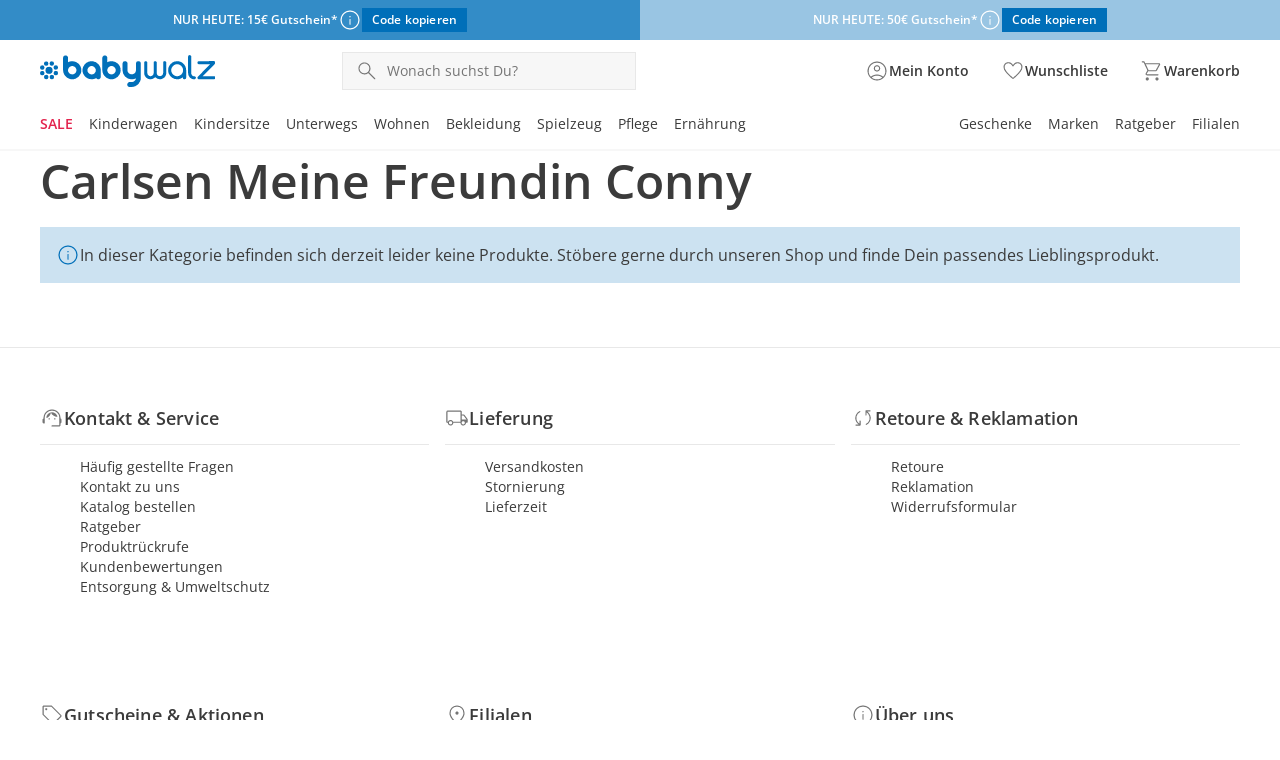

--- FILE ---
content_type: text/html;charset=utf-8
request_url: https://www.baby-walz.at/carlsen-meine-freundin-conny/
body_size: 105809
content:
<!DOCTYPE html><html  lang="de-AT"><head><meta charset="utf-8"><meta name="viewport" content="width=device-width, initial-scale=1, maximum-scale=1"><title>Carlsen Meine Freundin Conny</title><script nonce="o+JWvsvCjNplN9VJz+gwmELp" src="/scripts/econda.js" fetchpriority="high" async data-hid="econda"></script><link nonce="o+JWvsvCjNplN9VJz+gwmELp" integrity="sha384-hITzRNhS1lPijqaA5O7jcOjNA9BIhLsiAkCV3ei/h/4Wzs4kWdTMCKnmwWUsP5Uq" rel="stylesheet" href="/fabula-ng/style.BGYjW7Hg.css" crossorigin><link nonce="o+JWvsvCjNplN9VJz+gwmELp" integrity="sha384-7EEM4xtmGnxpJiI6EEBYEKZ5+Cy4nxbnYcZsuE0oAKIgqxGMzzdPkKO6NfG/RNkW" rel="modulepreload" as="script" crossorigin href="/fabula-ng/CVYvDaM1.js"><link nonce="o+JWvsvCjNplN9VJz+gwmELp" integrity="sha384-LNYx5KK7w70VdvCX6gBxbHrQEC/gLNDitxsvp3rNDtfHNJpnZGXhc76IeH24KeuO" rel="modulepreload" as="script" crossorigin href="/fabula-ng/DhP0FIor.js"><link nonce="o+JWvsvCjNplN9VJz+gwmELp" integrity="sha384-hlXtFUo77KxYx/OKEiIRRZes73x5FMs/QOEEYKyoawDK8tnZHkm9Y0coxvPz7Skm" rel="modulepreload" as="script" crossorigin href="/fabula-ng/DIvJdfsw.js"><link nonce="o+JWvsvCjNplN9VJz+gwmELp" integrity="sha384-73QS7uoowHs0ODdWnf1inGNNNTWk9d84X9yTqipEcCbr7t5tUeYl0UOS0e9Fn4E3" rel="modulepreload" as="script" crossorigin href="/fabula-ng/C8eICvi0.js"><link nonce="o+JWvsvCjNplN9VJz+gwmELp" integrity="sha384-xtQ7Y7Q0MNLtAYKMcT15NmgiCno0IsxVEOmDVdW/LEdkJl+4HJzzvTkFFdoqZ0jW" rel="modulepreload" as="script" crossorigin href="/fabula-ng/Cjf7DF4d.js"><link nonce="o+JWvsvCjNplN9VJz+gwmELp" integrity="sha384-LRj/nSFeQZXXi8n9zuQaosAAL/T1gCcaOT+No5vJy1DZtBoClha8P5I7ov+C0Utf" rel="modulepreload" as="script" crossorigin href="/fabula-ng/DX2QZASG.js"><link nonce="o+JWvsvCjNplN9VJz+gwmELp" integrity="sha384-xAEazMF7N5MkxXarB6xb5ZKuMC02fT3kjfQAvUgZP0p0iT/kJCBEpU60BTZtRPJ4" rel="modulepreload" as="script" crossorigin href="/fabula-ng/CDSUTFiq.js"><link nonce="o+JWvsvCjNplN9VJz+gwmELp" integrity="sha384-KpMHw1Up0fHdIbkzoGvR81v+6kcXYpqsRaR3JGOL364Kj3Wndz4gHZKlY3BRB/Zv" rel="modulepreload" as="script" crossorigin href="/fabula-ng/DLAPgA3q.js"><link nonce="o+JWvsvCjNplN9VJz+gwmELp" integrity="sha384-anltvXnCXRONxduTCPsWdrj0ZTLlLfTUridPax34CgfTlulmdOw5NZQzUdc719NR" rel="modulepreload" as="script" crossorigin href="/fabula-ng/BrxYA4_d.js"><link nonce="o+JWvsvCjNplN9VJz+gwmELp" integrity="sha384-54bHcC/0n3us2KG/FUPZOC+DIbQHWtNPeBLCdATkJO/wkVqAbW/qyAmgjYUH/Cum" rel="modulepreload" as="script" crossorigin href="/fabula-ng/iEQNumRz.js"><link nonce="o+JWvsvCjNplN9VJz+gwmELp" integrity="sha384-yRvBy4MEdhnby3SNIZyA5BH8hFGIlX4gEyG2sJLYXgp9jpzybO5KWn0is9gmjIfQ" rel="modulepreload" as="script" crossorigin href="/fabula-ng/m82C7AyE.js"><link nonce="o+JWvsvCjNplN9VJz+gwmELp" integrity="sha384-JkHOeGu5iOqexFL35t0U5M+nX8F1WE0bETHOpkMOAunFxT4FeDT8BlWiFLj134uN" rel="modulepreload" as="script" crossorigin href="/fabula-ng/B7VHf7PB.js"><link nonce="o+JWvsvCjNplN9VJz+gwmELp" integrity="sha384-flCINNmEca12PtbyfclNRX1VOvYxc1pCrNdspqFRZRTLnK2egtAPE9iwi1ew3nWs" rel="modulepreload" as="script" crossorigin href="/fabula-ng/LeS1OUIy.js"><link nonce="o+JWvsvCjNplN9VJz+gwmELp" integrity="sha384-KO9L4BfuruuFIXNEBKOa463n16QEY2Ch011p9FfIkpr4MIsGm8Xnoq8+tFDtMJlV" rel="modulepreload" as="script" crossorigin href="/fabula-ng/Ccs1nqZS.js"><link nonce="o+JWvsvCjNplN9VJz+gwmELp" integrity="sha384-hCddU2dM9nQKqS9N0bnpCvOB8KikXcHP4TqQN5v36psBVRUHEQWeU7pl/Pv/VukZ" rel="modulepreload" as="script" crossorigin href="/fabula-ng/JSjNoYpU.js"><link nonce="o+JWvsvCjNplN9VJz+gwmELp" integrity="sha384-fB/wnFyCm4UHqsi4J7zdP73wvdJjOJPfMkLQB26sgtf0o/SQA7MnfLLMcxoIrk2V" rel="modulepreload" as="script" crossorigin href="/fabula-ng/DiCgG-b3.js"><link nonce="o+JWvsvCjNplN9VJz+gwmELp" integrity="sha384-Q/plnSXgucNjFuw/GV2DAgfgjabyR1rlAUCWbl1iu8+xshqzRLiHRKbE6NM+CoLX" rel="modulepreload" as="script" crossorigin href="/fabula-ng/CbwAxs8t.js"><link nonce="o+JWvsvCjNplN9VJz+gwmELp" integrity="sha384-X9nzWVWC6bi4J8IDu26dJLrkpmDdzQQTpF++gOT/AeAw1s6UroBVTOcZjc3kTxWh" rel="modulepreload" as="script" crossorigin href="/fabula-ng/BvmjKu6u.js"><link nonce="o+JWvsvCjNplN9VJz+gwmELp" integrity="sha384-KKCO7cQ9ktWXDcgEeZiz4KLtoLJSBmsOoJECtU9QlhaupW0WgUah3Bizv/lrRkUt" rel="modulepreload" as="script" crossorigin href="/fabula-ng/EMeEDnwk.js"><link nonce="o+JWvsvCjNplN9VJz+gwmELp" integrity="sha384-XTeJgc+AtitrgDN2xLS64dZcO/7WewJ4MPqykUe1Jws4NN2fG/Yf+mRA6JmwhmPR" rel="modulepreload" as="script" crossorigin href="/fabula-ng/C54OctqB.js"><link nonce="o+JWvsvCjNplN9VJz+gwmELp" integrity="sha384-q6CkLv7jvklCZbIqsp2WZPBphQz/fnoCtkHrHtUKTgJjOD/K9vZRtga3DeiwGhjE" rel="modulepreload" as="script" crossorigin href="/fabula-ng/VQRd8Oc7.js"><link nonce="o+JWvsvCjNplN9VJz+gwmELp" integrity="sha384-7SjoNJ0KgP01KdaI9oV+Qte0mPT7IcfJ4lsK4GotIYrNgqYhattJFvpoUi9v+B21" rel="modulepreload" as="script" crossorigin href="/fabula-ng/DbnoRTKM.js"><link nonce="o+JWvsvCjNplN9VJz+gwmELp" integrity="sha384-LdJiR6fBc+s92OFIcdxoTjKYJtMoknCQZq21t+6TceDlzw0D0wK2tSPyd3+0WYkC" rel="modulepreload" as="script" crossorigin href="/fabula-ng/Dr7lsZdv.js"><link nonce="o+JWvsvCjNplN9VJz+gwmELp" integrity="sha384-nEaFGnMHemCDDhSlEfn7m1Z9Rwf4HQsHVxgHcnSWNWdc/Kt+G8jOxC8ZMZBtBilm" rel="modulepreload" as="script" crossorigin href="/fabula-ng/DYUyY1Nz.js"><link nonce="o+JWvsvCjNplN9VJz+gwmELp" integrity="sha384-7jWOj19oJ+1WBTBPEX92RYn7QSgrSxXL4xqc1jqN+laQQFR3ufRsaWIQaIPtd/sN" rel="modulepreload" as="script" crossorigin href="/fabula-ng/DcmHE3bK.js"><link nonce="o+JWvsvCjNplN9VJz+gwmELp" integrity="sha384-MwloJVP0sRFejvtVObxmk/lLkwdr8VzIYl1N4CVJWhK49sUpClSevYQlrxPa+02J" rel="modulepreload" as="script" crossorigin href="/fabula-ng/DhK4O-TO.js"><link nonce="o+JWvsvCjNplN9VJz+gwmELp" integrity="sha384-tM6FhHAtiW+dedXH7BAVXekaAHnYmBRFYlD3JkyFzcdCpgbFgP5NuZO/by5yxA5I" rel="modulepreload" as="script" crossorigin href="/fabula-ng/9SDGyzsh.js"><link nonce="o+JWvsvCjNplN9VJz+gwmELp" integrity="sha384-0qI7x4Pjqjj0AeE8dIhQUTfElUp/2IMx8Vl8X/cREdyAfHNwpbKCxtpUHFbt5p8w" rel="preload" as="fetch" fetchpriority="low" crossorigin="anonymous" href="/fabula-ng/builds/meta/4ed6b3ef-272b-4a5d-b1bb-1807f0c2d0ec.json"><link nonce="o+JWvsvCjNplN9VJz+gwmELp" rel="prefetch" as="script" crossorigin href="/fabula-ng/CyVYRJ6_.js"><link nonce="o+JWvsvCjNplN9VJz+gwmELp" rel="prefetch" as="script" crossorigin href="/fabula-ng/CPEqDggR.js"><link nonce="o+JWvsvCjNplN9VJz+gwmELp" rel="prefetch" as="script" crossorigin href="/fabula-ng/DlTBt81U.js"><link nonce="o+JWvsvCjNplN9VJz+gwmELp" rel="prefetch" as="script" crossorigin href="/fabula-ng/DHoyw951.js"><link nonce="o+JWvsvCjNplN9VJz+gwmELp" rel="prefetch" as="script" crossorigin href="/fabula-ng/BnOOVP-g.js"><link nonce="o+JWvsvCjNplN9VJz+gwmELp" rel="prefetch" as="script" crossorigin href="/fabula-ng/BB5w0lVj.js"><link nonce="o+JWvsvCjNplN9VJz+gwmELp" rel="prefetch" as="script" crossorigin href="/fabula-ng/BqV0M4XX.js"><link nonce="o+JWvsvCjNplN9VJz+gwmELp" rel="icon" type="image/png" href="/icon-de-at-16x16.png" sizes="16x16" data-hid="JTueCRq8ujtym2JhABPC0Na_HKSEqUbm8JuWaYGuEiY"><link nonce="o+JWvsvCjNplN9VJz+gwmELp" rel="icon" type="image/png" href="/icon-de-at-32x32.png" sizes="32x32" data-hid="rLazQIVUv6RPXB0wnLY0CXLavS5aKSCG7_adAeFWO3U"><link nonce="o+JWvsvCjNplN9VJz+gwmELp" rel="icon" type="image/png" href="/icon-de-at-48x48.png" sizes="48x48" data-hid="YrFiRmG96wovVv8VKmZvpSwQQlQox5Al50CuUXYR2k0"><link nonce="o+JWvsvCjNplN9VJz+gwmELp" rel="icon" type="image/png" href="/icon-de-at-96x96.png" sizes="96x96" data-hid="iCYmYaBZ_Ex3_-s_Wzpmy6xV5PloBa2RLvZClwHn9rQ"><link nonce="o+JWvsvCjNplN9VJz+gwmELp" rel="icon" type="image/png" href="/icon-de-at-144x144.png" sizes="144x144" data-hid="5l37Tfn-FVypc0h0dXoFq_Vq2Y0gYVEBTD3FSyPKzRI"><link nonce="o+JWvsvCjNplN9VJz+gwmELp" rel="icon" type="image/png" href="/icon-de-at-167x167.png" sizes="167x167" data-hid="6Kc4milf6_AZYdltX31eJqwE4U9Zwx1FsFaEBa9l4SI"><link nonce="o+JWvsvCjNplN9VJz+gwmELp" rel="apple-touch-icon" type="image/png" href="/icon-de-at-57x57.png" sizes="57x57" data-hid="RHcVkzEGWU3rfbNXayiLoOA_ecYBNNwWLpzWq8LT920"><link nonce="o+JWvsvCjNplN9VJz+gwmELp" rel="apple-touch-icon" type="image/png" href="/icon-de-at-60x60.png" sizes="60x60" data-hid="zgShW8hJcTIrVwG1SRpngcZqkr8QmXc85EFCYNxFx5s"><link nonce="o+JWvsvCjNplN9VJz+gwmELp" rel="apple-touch-icon" type="image/png" href="/icon-de-at-72x72.png" sizes="72x72" data-hid="w-kcIma2rwbooyuPv3d7XtmtQFtr5RO_uv05Rdtw8XI"><link nonce="o+JWvsvCjNplN9VJz+gwmELp" rel="apple-touch-icon" type="image/png" href="/icon-de-at-76x76.png" sizes="76x76" data-hid="sEmuvZcOJXDVd6yD9cfIsq-u63_u7zVERvpAAf9mKCo"><link nonce="o+JWvsvCjNplN9VJz+gwmELp" rel="apple-touch-icon" type="image/png" href="/icon-de-at-80x80.png" sizes="80x80" data-hid="i-vI9x81dYC2fRaoZw-hDmQG8rFq224yhp_vTTiYDFo"><link nonce="o+JWvsvCjNplN9VJz+gwmELp" rel="apple-touch-icon" type="image/png" href="/icon-de-at-114x114.png" sizes="114x114" data-hid="Ff_0isEbjTEVPYESZSV9qE63FqJqH--e0XRaZBTcf0g"><link nonce="o+JWvsvCjNplN9VJz+gwmELp" rel="apple-touch-icon" type="image/png" href="/icon-de-at-120x120.png" sizes="120x120" data-hid="cZdd3ohISyvHUSl8Xf4mIAEvpSITmdcEUkSpIUOtX4Y"><link nonce="o+JWvsvCjNplN9VJz+gwmELp" rel="apple-touch-icon" type="image/png" href="/icon-de-at-144x144.png" sizes="144x144" data-hid="l1mtpUZIR7SeLLoY_seE3KShWOPh1Ybee_R5N1ncrBc"><link nonce="o+JWvsvCjNplN9VJz+gwmELp" rel="apple-touch-icon" type="image/png" href="/icon-de-at-152x152.png" sizes="152x152" data-hid="lJdvsjtxC3L4AJBxemFEdFrb-OQCTt-_dk8zIxX5bls"><link nonce="o+JWvsvCjNplN9VJz+gwmELp" rel="apple-touch-icon" type="image/png" href="/icon-de-at-167x167.png" sizes="167x167" data-hid="jvswB9ZP3S2INXjBO0psAlrzBnSw8ksrLMznXJtGEn4"><link nonce="o+JWvsvCjNplN9VJz+gwmELp" rel="apple-touch-icon" type="image/png" href="/icon-de-at-180x180.png" sizes="180x180" data-hid="bF2kBRu0Ign2vWr7I4wxf3ZD019tY4T-VfoJ9mt1QPc"><script nonce="o+JWvsvCjNplN9VJz+gwmELp" type="application/ld+json" data-hid="organisationSchema">{"@context":"https://schema.org","@type":"Organization","name":"Walz GmbH","url":"https://www.baby-walz.at","logo":"/baby-walz.svg","sameAs":["https://www.facebook.com/babywalz","https://www.pinterest.de/babywalz/","https://www.instagram.com/babywalz_official/"],"contactPoint":[{"@type":"ContactPoint","telephone":"+49-7524-703-307","contactType":"customer service","availableLanguage":"German","areaServed":"DE"},{"@type":"ContactPoint","telephone":"+43-1-385-01-79","contactType":"customer service","availableLanguage":"German","areaServed":"AT"},{"@type":"ContactPoint","telephone":"+41-848-20-60-30","contactType":"customer service","availableLanguage":"German, French","areaServed":"CH"}]}</script><meta property="og:title" content="Carlsen Meine Freundin Conny"><meta name="description" content="Familienfreundliche Preise ✓ Kostenlose Rücksendung ✓ Geprüfte Qualität  ➣ persönliche Beratung in über 20 baby-walz Filialen"><meta property="og:description" content="Familienfreundliche Preise ✓ Kostenlose Rücksendung ✓ Geprüfte Qualität  ➣ persönliche Beratung in über 20 baby-walz Filialen"><link nonce="o+JWvsvCjNplN9VJz+gwmELp" rel="canonical" href="https://www.baby-walz.at/carlsen-meine-freundin-conny/"><link nonce="o+JWvsvCjNplN9VJz+gwmELp" hreflang="de-CH" href="https://www.baby-walz.ch/de/carlsen-meine-freundin-conny/" rel="alternate" data-hid="alternate-de-CH"><link nonce="o+JWvsvCjNplN9VJz+gwmELp" hreflang="fr-CH" href="https://www.baby-walz.ch/fr/carlsen-meine-freundin-conny/" rel="alternate" data-hid="alternate-fr-CH"><link nonce="o+JWvsvCjNplN9VJz+gwmELp" hreflang="de-AT" href="https://www.baby-walz.at/carlsen-meine-freundin-conny/" rel="alternate" data-hid="alternate-de-AT"><link nonce="o+JWvsvCjNplN9VJz+gwmELp" hreflang="de-DE" href="https://www.baby-walz.de/carlsen-meine-freundin-conny/" rel="alternate" data-hid="alternate-de-DE"><link nonce="o+JWvsvCjNplN9VJz+gwmELp" hreflang="x-default" href="https://www.baby-walz.de/carlsen-meine-freundin-conny/" rel="alternate" data-hid="alternate-x-default"><script nonce="o+JWvsvCjNplN9VJz+gwmELp" type="application/ld+json" data-hid="websiteSchema">{"@context":"http://schema.org","@type":"WebSite","url":"https://www.baby-walz.at","name":"Carlsen meine Freundin Conny","potentialAction":{"@type":"SearchAction","target":{"@type":"EntryPoint","urlTemplate":"https://www.baby-walz.at/suche/?q={search_term_string}"},"query-input":"required name=search_term_string"}}</script><script nonce="o+JWvsvCjNplN9VJz+gwmELp" type="application/ld+json" data-hid="webPageSchema">{"@type":"WebPage","@id":"https://www.baby-walz.at/Carlsen meine Freundin Conny/#webpage","url":"https://www.baby-walz.at/Carlsen meine Freundin Conny","name":"Carlsen meine Freundin Conny","isPartOf":{"@id":"https://www.baby-walz.at/#webpage"},"datePublished":"2023-11-08T10:44:53.365Z","dateModified":"2023-11-08T10:44:53.393Z","description":"","inLanguage":"de-at"}</script><script nonce="o+JWvsvCjNplN9VJz+gwmELp" integrity="sha384-7EEM4xtmGnxpJiI6EEBYEKZ5+Cy4nxbnYcZsuE0oAKIgqxGMzzdPkKO6NfG/RNkW" type="module" src="/fabula-ng/CVYvDaM1.js" crossorigin></script></head><body><div id="fabula-ng"><!--[--><div class="nuxt-loading-indicator" style="position:fixed;top:0;right:0;left:0;pointer-events:none;width:auto;height:3px;opacity:0;background:var(--loading-indicator-color);background-size:Infinity% auto;transform:scaleX(0%);transform-origin:left;transition:transform 0.1s, height 0.4s, opacity 0.4s;z-index:999999;"></div><div><header class="z-60 sticky top-0 bg-neutral-0 print:hidden lg:border-solid lg:border-neutral-20 lg:border-b-2"><div></div><div class="grid auto-cols-fr lg:grid-flow-col"><!--[--><div class="grid grid-flow-row place-content-center gap-2 px-4 py-2 select-none md:grid-flow-col md:gap-x-4 bg-primary-80 text-neutral-0"><div class="flex items-center justify-center gap-2"><p class="campaign-banner-text">NUR HEUTE: 15€ Gutschein*</p><button class="cursor-pointer rounded-full w-6 h-6" aria-haspopup="dialog"><span class="uno-fdwecp info-icon" aria-label="weitere Informationen"></span></button><button class="button-primary uno-1o6azv border-2 py-1.5 sm:px-3.5 sm:py-2 :uno: text-sm sm:text-base focus:outline-none border-primary-100 bg-primary-100 text-neutral-0 hover:border-primary-80 hover:bg-primary-80 active:border-primary-80 active:bg-primary-100 focus:bg-primary-80 [&amp;[data-disabled=true]]:border-primary-20 [&amp;[data-disabled=true]]:bg-primary-20 [&amp;[data-disabled=true]]:color-primary-40 md:w-fit campaign-banner-btn" data-disabled="false"><!--[--><!--[--><span class="campaign-banner-text leading-none text-unset">Code kopieren</span><!--]--><!--]--></button></div><!--[--><!--]--><dialog class="group z-999 isolate h-[100dvh] w-screen max-w-unset max-h-unset m-0! p-0 inset-0 bg-transparent flex items-end md:items-center fixed not-open:pointer-events-none transition-all ease-in-out duration-300 justify-end" aria-label="Kategorienavigation"><div class="pointer-events-none inset-0 w-screen h-screen bg-neutral-100/60 group-not-open:opacity-0 backdrop-blur-6 fixed transition-all ease-in-out duration-300"></div><div tabindex="-1" class="z-1 flex flex-col w-full shadow-lg bg-white transition-opacity ease-in-out duration-300 group-not-open:opacity-0 focus-visible:outline-none group-not-open:translate-y-full md:group-not-open:translate-y-0 md:group-not-open:translate-x-full md:max-h-unset md:h-full md:w-1/2 lg:w-1/3 rounded-t-2xl md:rounded-none p-4"><!----></div></dialog></div><div class="grid grid-flow-row place-content-center gap-2 px-4 py-2 select-none md:grid-flow-col md:gap-x-4 bg-primary-40 text-neutral-0"><div class="flex items-center justify-center gap-2"><p class="campaign-banner-text">NUR HEUTE: 50€ Gutschein*</p><button class="cursor-pointer rounded-full w-6 h-6" aria-haspopup="dialog"><span class="uno-fdwecp info-icon" aria-label="weitere Informationen"></span></button><button class="button-primary uno-1o6azv border-2 py-1.5 sm:px-3.5 sm:py-2 :uno: text-sm sm:text-base focus:outline-none border-primary-100 bg-primary-100 text-neutral-0 hover:border-primary-80 hover:bg-primary-80 active:border-primary-80 active:bg-primary-100 focus:bg-primary-80 [&amp;[data-disabled=true]]:border-primary-20 [&amp;[data-disabled=true]]:bg-primary-20 [&amp;[data-disabled=true]]:color-primary-40 md:w-fit campaign-banner-btn" data-disabled="false"><!--[--><!--[--><span class="campaign-banner-text leading-none text-unset">Code kopieren</span><!--]--><!--]--></button></div><!--[--><!--]--><dialog class="group z-999 isolate h-[100dvh] w-screen max-w-unset max-h-unset m-0! p-0 inset-0 bg-transparent flex items-end md:items-center fixed not-open:pointer-events-none transition-all ease-in-out duration-300 justify-end" aria-label="Kategorienavigation"><div class="pointer-events-none inset-0 w-screen h-screen bg-neutral-100/60 group-not-open:opacity-0 backdrop-blur-6 fixed transition-all ease-in-out duration-300"></div><div tabindex="-1" class="z-1 flex flex-col w-full shadow-lg bg-white transition-opacity ease-in-out duration-300 group-not-open:opacity-0 focus-visible:outline-none group-not-open:translate-y-full md:group-not-open:translate-y-0 md:group-not-open:translate-x-full md:max-h-unset md:h-full md:w-1/2 lg:w-1/3 rounded-t-2xl md:rounded-none p-4"><!----></div></dialog></div><!--]--></div><div class="transition-all ease-in-out delay-250"><div class="container mx-auto grid gap-x-2 gap-y-6 grid-cols-12 px-4 py-4 sm:py-2 md:py-3 xl:px-0"><div class="col-span-2 sm:col-span-1 lg:hidden grid grid-flow-col justify-start items-center gap-x-4"><button class="bg-transparent p-0 b-0" aria-haspopup="true" aria-controls="mobileCategoryList" aria-label="Menü öffnen" aria-expanded="false"><span class="uno-fdwecp lg:hidden hover:cursor-pointer menu-icon menu-icon-open"></span></button><button aria-label="Suchen" class="flex items-center sm:hidden"><span class="uno-fdwecp search-icon search-icon-pressed"></span></button></div><div class="col-span-6 xs:col-span-7 sm:col-span-4 md:col-span-3 md:justify-start lg:col-span-3 xl:col-span-3 grid grid-flow-col gap-x-4 items-center justify-center"><a href="/" class="inline-flex items-center no-underline hover:cursor-pointer gap-x-2" aria-label="Logo mit Link zur Startseite" id="header-logo"><!--[--><img class="h-6 lg:h-8" alt src="/baby-walz.svg"><!--]--></a></div><div class="col-span-12 row-start-2 col-start-1 grid-flow-col sm:block sm:col-span-4 sm:row-start-1 sm:col-start-6 md:col-span-5 md:col-start-5 lg:col-span-5 lg:col-start-4 xl:col-span-3 xl:col-start-4 hidden"><div class="relative select-none group"><div class="flex gap-2 items-center text-neutral-80 b-1 b-solid b-neutral-40 bg-neutral-20 focus-within:!b-primary-100 transition-all ease-in-out duration-300 sm:hover:cursor-pointer sm:hover:b-neutral-80 relative peer z-110" data-v-3b559797><input value="" type="search" aria-label="Produktsuche" name="search" class="flex-1 paragraph-p3 peer w-full order-4 mx-2 my-2 bg-transparent focus:b-primary-100 focus:outline-none text-neutral-100 placeholder:text-neutral-80" autocomplete="off" placeholder="Wonach suchst Du?" data-v-3b559797><button type="button" class="order-1 flex sm:hidden items-center ml-2" data-v-3b559797><span class="uno-fdwecp i-google:chevron_left text-neutral-80" data-v-3b559797></span></button><div tabIndex="-1" class="order-2 sm:hidden w-1px h-24px bg-neutral-40" data-v-3b559797></div><span class="uno-fdwecp search-icon search-icon-pressed order-3 peer-focus:hidden block ml-3 text-neutral-80" style="" data-v-3b559797></span><button aria-label="Text-Inhalt löschen" tabindex="-1" class="hidden order-5 justify-center items-center" type="button" data-v-3b559797><span class="uno-fdwecp i-google:close text-neutral-80" data-v-3b559797></span></button><button aria-label="Suche starten" tabindex="-1" class="hidden items-center order-6 self-stretch px-2 bg-primary-100 peer-focus:flex hover:cursor-pointer" data-v-3b559797><span class="uno-fdwecp search-icon search-icon-pressed text-neutral-0" data-v-3b559797></span></button></div><div class="absolute z-110 pl-4 left-0 sm:b-solid sm:b-neutral-20 sm:b-x-1 sm:b-b-1 md:h-auto! right-0 w-full translate-y-full bg-neutral-0 divide-y-1 b-neutral-20 overflow-y-auto searchbar-position searchbar-rounded" style="display:none;"><!----><!----><!----></div><!----></div></div><div class="col-span-4 xs:col-span-2 sm:col-span-3 md:col-span-3 lg:col-span-4 lg:gap-x-8 xl:col-span-6 grid grid-flow-col justify-end items-center gap-x-4"><!----><!----><a href="/login/" class="inline-flex items-center no-underline hover:cursor-pointer gap-x-2 group icon-background-hover" aria-label="Zur Seite Mein Konto"><!--[--><span class="uno-fdwecp account-icon account-icon-pressed header-badge-size"></span><span class="header-badge-text">Mein Konto</span><!--]--></a><a href="/wunschliste/" class="inline-flex items-center no-underline hover:cursor-pointer gap-x-2 group icon-background-hover" aria-label="Wunschliste ( Produkte)"><!--[--><span class="relative wishlist-badge-size"><span class="uno-fdwecp wishlist-icon wishlist-badge-size wishlist-icon-pressed"></span><!----></span><span class="header-badge-text">Wunschliste</span><!--]--></a><a href="/warenkorb/" class="inline-flex items-center no-underline hover:cursor-pointer gap-x-2 group icon-background-hover" aria-label="Zum Warenkorb"><!--[--><span class="relative basket-badge-size"><span class="uno-fdwecp basket-icon basket-badge-size basket-icon-pressed"></span><!----></span><span class="header-badge-text">Warenkorb</span><!--]--></a></div><div class="hidden lg:grid gap-x-4 xl:gap-x-4 col-span-full grid-flow-col justify-between"><nav class="max-w-fit" aria-labelledby="categoryLinksNav"><div id="categoryLinksNav" class="hidden">Kategorien</div><ul class="flex gap-y-2 xl:gap-x-4 flex-wrap"><!--[--><li class="group last:!mx-0"><div class="flex items-center" aria-current="false"><a href="/sale/" class="navigation-item-sale border-b-3 group-hover:border-primary-100 border-transparent text-base lg:text-sm no-underline hover:cursor-pointer navi-tree-item-weight"><!----><!--[-->SALE<!--]--></a><button aria-label="Flyout SALE öffnen" class="flex items-center opacity-0 focus-visible:opacity-100"><span class="uno-fdwecp i-google:keyboard_arrow_down !w-3 !h-3 !xl:w-4 !xl:h-4 transition-transform ease-in-out duration-300"></span></button></div><div class="opacity-0 pointer-events-none absolute w-full left-0 right-0 transition-opacity delay-300 duration-300 z-0 group-hover:opacity-100 z-1" aria-hidden="true"><div class="bg-white"><div class="absolute bg-neutral-100/60 h-screen w-full -z-1 pointer-events-none"></div><div class="h-[13px] border-b-2 border-neutral-20"></div><div class="container mx-auto grid grid-cols-[25rem_1fr_2fr] gap-8 py-8"><section><div class="pb-6 headline-h5 font-light">‎Entdecke unsere Kategorien</div><div class="relative grid grid-cols-2"><ul class="text-sm border-r-1 pr-6"><!--[--><li class="flex not-first-of-type:pt-3 not-last-of-type:pb-3"><a href="/sale-bekleidung/" class="text-neutral-100 hyphens-auto underline decoration-primary-60 decoration-2 underline-offset-4" tabindex="-1">SALE Bekleidung</a><!----></li><li class="flex not-first-of-type:pt-3 not-last-of-type:pb-3"><a href="/sale-kinderwagen/" class="text-neutral-100 hyphens-auto" tabindex="-1">SALE Kinderwagen</a><!----></li><li class="flex not-first-of-type:pt-3 not-last-of-type:pb-3"><a href="/sale-kindersitze/" class="text-neutral-100 hyphens-auto" tabindex="-1">SALE Kindersitze</a><!----></li><li class="flex not-first-of-type:pt-3 not-last-of-type:pb-3"><a href="/sale-unterwegs/" class="text-neutral-100 hyphens-auto" tabindex="-1">SALE Unterwegs</a><!----></li><li class="flex not-first-of-type:pt-3 not-last-of-type:pb-3"><a href="/sale-wohnen-schlafen/" class="text-neutral-100 hyphens-auto" tabindex="-1">SALE Wohnen</a><!----></li><li class="flex not-first-of-type:pt-3 not-last-of-type:pb-3"><a href="/sale-spielzeug/" class="text-neutral-100 hyphens-auto" tabindex="-1">SALE Spielzeug</a><!----></li><li class="flex not-first-of-type:pt-3 not-last-of-type:pb-3"><a href="/sale-pflege/" class="text-neutral-100 hyphens-auto" tabindex="-1">SALE Pflege</a><!----></li><li class="flex not-first-of-type:pt-3 not-last-of-type:pb-3"><a href="/sale-pflege-ernaehrung/" class="text-neutral-100 hyphens-auto" tabindex="-1">SALE Ernährung</a><!----></li><!--]--><!----></ul><!----></div></section><section class="space-y-6"><div class="headline-h5 font-light">Derzeit beliebt</div><div class="grid gap-4 grid-cols-2"><!--[--><a href="/bornino-sale/" class="" tabindex="-1"><img class="object-cover aspect-[16/10]" src="https://a.storyblok.com/f/231733/115x72/6569690442/marken_bornino.jpg" alt="Bornino" loading="lazy"></a><a href="/carters-deals/" class="" tabindex="-1"><img class="object-cover aspect-[16/10]" src="https://a.storyblok.com/f/231733/115x72/d8de2b4484/marken_carters.jpg" alt="Carters" loading="lazy"></a><a href="/feetje-sale/" class="" tabindex="-1"><img class="object-cover aspect-[16/10]" src="https://a.storyblok.com/f/231733/115x72/920d2e4fa2/marken_feetje.jpg" alt="Feetje" loading="lazy"></a><a href="/sterntaler-sale/" class="" tabindex="-1"><img class="object-cover aspect-[16/10]" src="https://a.storyblok.com/f/231733/115x72/785c3a241e/marken_sterntaler.jpg" alt="Sterntaler" loading="lazy"></a><!--]--></div></section><section class="space-y-6"><div class="headline-h5 font-light">Lass Dich inspirieren</div><div class="grid gap-8 grid-cols-2"><!--[--><a href="/sale/" class="" tabindex="-1"><img onerror="this.setAttribute(&#39;data-error&#39;, 1)" width="230" height="230" alt="Brauner Hintergrund mit weißem Text: „Mid Season Sale. Spare bis zu 50 % auf ausgewählte Artikel.“" loading="lazy" data-nuxt-img srcset="https://a.storyblok.com/f/231733/230x230/c9d524f18f/navi_mss_de_1_kw4325.jpg/m/230x230/filters:format(webp):quality(40) 1x" class="brand-rounded aspect-square mb-4" src="https://a.storyblok.com/f/231733/230x230/c9d524f18f/navi_mss_de_1_kw4325.jpg/m/230x230/filters:format(webp):quality(40)"><p class="mb-1 text-xs color-neutral-80"></p><p class="olor-black font-semibold"></p><!----></a><a href="/sale-bekleidung/" class="" tabindex="-1"><img onerror="this.setAttribute(&#39;data-error&#39;, 1)" width="230" height="230" alt="Ein Kleinkind in einem flauschigen Bärenkostüm mit Ohren sitzt drinnen. Der Text „MODE DEALS“ steht unten im Bild." loading="lazy" data-nuxt-img srcset="https://a.storyblok.com/f/231733/230x230/6562079196/navi_mss_de_2_kw4325.jpg/m/230x230/filters:format(webp):quality(40) 1x" class="brand-rounded aspect-square mb-4" src="https://a.storyblok.com/f/231733/230x230/6562079196/navi_mss_de_2_kw4325.jpg/m/230x230/filters:format(webp):quality(40)"><p class="mb-1 text-xs color-neutral-80"></p><p class="olor-black font-semibold"></p><!----></a><!--]--></div></section></div></div></div></li><li class="group last:!mx-0"><div class="flex items-center" aria-current="false"><a href="/kinderwagen/" class="text-neutral-100 border-b-3 group-hover:border-primary-100 border-transparent text-base lg:text-sm no-underline hover:cursor-pointer navi-tree-item-weight"><!----><!--[-->Kinderwagen<!--]--></a><button aria-label="Flyout Kinderwagen öffnen" class="flex items-center opacity-0 focus-visible:opacity-100"><span class="uno-fdwecp i-google:keyboard_arrow_down !w-3 !h-3 !xl:w-4 !xl:h-4 transition-transform ease-in-out duration-300"></span></button></div><div class="opacity-0 pointer-events-none absolute w-full left-0 right-0 transition-opacity delay-300 duration-300 z-0 group-hover:opacity-100 z-1" aria-hidden="true"><div class="bg-white"><div class="absolute bg-neutral-100/60 h-screen w-full -z-1 pointer-events-none"></div><div class="h-[13px] border-b-2 border-neutral-20"></div><div class="container mx-auto grid grid-cols-[25rem_1fr_2fr] gap-8 py-8"><section><div class="pb-6 headline-h5 font-light">‎Entdecke unsere Kategorien</div><div class="relative grid grid-cols-2"><ul class="text-sm border-r-1 pr-6"><!--[--><li class="flex not-first-of-type:pt-3 not-last-of-type:pb-3"><a href="/kombi-kinderwagen/" class="text-neutral-100 hyphens-auto underline decoration-primary-60 decoration-2 underline-offset-4" tabindex="-1">Kombikinderwagen</a><button tabindex="-1" aria-label="Unterkategorien von Kombikinderwagen öffnen" class="flex items-center opacity-0 focus-visible:opacity-100"><span class="uno-fdwecp i-google:keyboard_arrow_up !w-4 !h-4 transition-transform ease-in-out duration-300 rotate-90"></span></button></li><li class="flex not-first-of-type:pt-3 not-last-of-type:pb-3"><a href="/kinderwagen-zubehoer/" class="text-neutral-100 hyphens-auto" tabindex="-1">Kinderwagen-Zubehör</a><button tabindex="-1" aria-label="Unterkategorien von Kinderwagen-Zubehör öffnen" class="flex items-center opacity-0 focus-visible:opacity-100"><span class="uno-fdwecp i-google:keyboard_arrow_up !w-4 !h-4 transition-transform ease-in-out duration-300 rotate-90"></span></button></li><li class="flex not-first-of-type:pt-3 not-last-of-type:pb-3"><a href="/kinderwagen-sportwagen/" class="text-neutral-100 hyphens-auto" tabindex="-1">Sportwagen</a><!----></li><li class="flex not-first-of-type:pt-3 not-last-of-type:pb-3"><a href="/buggys/" class="text-neutral-100 hyphens-auto" tabindex="-1">Buggys</a><!----></li><li class="flex not-first-of-type:pt-3 not-last-of-type:pb-3"><a href="/jogger-buggy/" class="text-neutral-100 hyphens-auto" tabindex="-1">Jogger</a><!----></li><li class="flex not-first-of-type:pt-3 not-last-of-type:pb-3"><a href="/geschwisterwagen/" class="text-neutral-100 hyphens-auto" tabindex="-1">Geschwisterwagen</a><button tabindex="-1" aria-label="Unterkategorien von Geschwisterwagen öffnen" class="flex items-center opacity-0 focus-visible:opacity-100"><span class="uno-fdwecp i-google:keyboard_arrow_up !w-4 !h-4 transition-transform ease-in-out duration-300 rotate-90"></span></button></li><li class="flex not-first-of-type:pt-3 not-last-of-type:pb-3"><a href="/zwillingswagen/" class="text-neutral-100 hyphens-auto" tabindex="-1">Zwillingswagen</a><button tabindex="-1" aria-label="Unterkategorien von Zwillingswagen öffnen" class="flex items-center opacity-0 focus-visible:opacity-100"><span class="uno-fdwecp i-google:keyboard_arrow_up !w-4 !h-4 transition-transform ease-in-out duration-300 rotate-90"></span></button></li><li class="flex not-first-of-type:pt-3 not-last-of-type:pb-3"><a href="/kinderwagenaufsatz/" class="text-neutral-100 hyphens-auto" tabindex="-1">Kinderwagenaufsätze</a><button tabindex="-1" aria-label="Unterkategorien von Kinderwagenaufsätze öffnen" class="flex items-center opacity-0 focus-visible:opacity-100"><span class="uno-fdwecp i-google:keyboard_arrow_up !w-4 !h-4 transition-transform ease-in-out duration-300 rotate-90"></span></button></li><li class="flex not-first-of-type:pt-3 not-last-of-type:pb-3"><a href="/wickeltaschen/" class="text-neutral-100 hyphens-auto" tabindex="-1">Wickeltaschen</a><button tabindex="-1" aria-label="Unterkategorien von Wickeltaschen öffnen" class="flex items-center opacity-0 focus-visible:opacity-100"><span class="uno-fdwecp i-google:keyboard_arrow_up !w-4 !h-4 transition-transform ease-in-out duration-300 rotate-90"></span></button></li><!--]--><!----></ul><ul class="w-50 text-xs pl-6"><!--[--><li class="not-first-of-type:pt-3 not-last-of-type:pb-3 w-50"><a href="/kinderwagen-2in1/" class="text-neutral-100 hover:text-primary-100 hyphens-auto" tabindex="-1">Kinderwagen 2-in-1</a></li><li class="not-first-of-type:pt-3 not-last-of-type:pb-3 w-50"><a href="/kinderwagen-3-in-1/" class="text-neutral-100 hover:text-primary-100 hyphens-auto" tabindex="-1">Kinderwagen 3-in-1</a></li><li class="not-first-of-type:pt-3 not-last-of-type:pb-3 w-50"><a href="/kinderwagen-bausteine/" class="text-neutral-100 hover:text-primary-100 hyphens-auto" tabindex="-1">Kinderwagen-Bausteine</a></li><li class="not-first-of-type:pt-3 not-last-of-type:pb-3 w-50"><a href="/umbaubare-sportwagen/" class="text-neutral-100 hover:text-primary-100 hyphens-auto" tabindex="-1">Umbaubare Sportwagen</a></li><!--]--><!----></ul></div></section><section class="space-y-6"><div class="headline-h5 font-light">Derzeit beliebt</div><div class="grid gap-4 grid-cols-2"><!--[--><a href="/abc-design/" class="" tabindex="-1"><img class="object-cover aspect-[16/10]" src="https://a.storyblok.com/f/231733/115x72/aff5989ea9/mt_115x72_abc-design_kw1224.jpg" alt="ABC Design" loading="lazy"></a><a href="/britax-roemer/" class="" tabindex="-1"><img class="object-cover aspect-[16/10]" src="https://a.storyblok.com/f/231733/115x72/e642c21da6/mt_115x72_britax-romer_kw1224.jpg" alt="Britax Römer" loading="lazy"></a><a href="/bugaboo/" class="" tabindex="-1"><img class="object-cover aspect-[16/10]" src="https://a.storyblok.com/f/231733/115x72/24c2a08393/mt_115x72_bugaboo_kw1224.jpg" alt="Bugaboo" loading="lazy"></a><a href="/cybex/" class="" tabindex="-1"><img class="object-cover aspect-[16/10]" src="https://a.storyblok.com/f/231733/115x72/efdbc4f190/mt_115x72_cybex.jpg" alt="Cybex" loading="lazy"></a><a href="/easywalker/" class="" tabindex="-1"><img class="object-cover aspect-[16/10]" src="https://a.storyblok.com/f/231733/115x72/d5bff12f7e/mt_115x72_easywalker_kw1224.jpg" alt="Easywalker" loading="lazy"></a><a href="/joie/" class="" tabindex="-1"><img class="object-cover aspect-[16/10]" src="https://a.storyblok.com/f/231733/115x72/88edaca867/mt_115x72_joie_kw1224.jpg" alt="Joie" loading="lazy"></a><a href="/joolz/" class="" tabindex="-1"><img class="object-cover aspect-[16/10]" src="https://a.storyblok.com/f/231733/115x72/dea647153d/mt_115x72_joolz_kw1224.jpg" alt="JOOLZ" loading="lazy"></a><a href="/thule/" class="" tabindex="-1"><img class="object-cover aspect-[16/10]" src="https://a.storyblok.com/f/231733/115x72/7252353e46/flyout-logo_thule.jpg" alt="Thule" loading="lazy"></a><!--]--></div></section><section class="space-y-6"><div class="headline-h5 font-light">Lass Dich inspirieren</div><div class="grid gap-8 grid-cols-2"><!--[--><a href="/app/ratgeber/welche-kinderwagen-modelle-gibt-es/" class="" tabindex="-1"><img onerror="this.setAttribute(&#39;data-error&#39;, 1)" width="230" height="230" alt="Kinderwagen-Modelle" loading="lazy" data-nuxt-img srcset="https://a.storyblok.com/f/231733/200x200/4d39a22e77/flyout_teaser_200x200_kiwa-modelle_kw1224.jpg/m/230x230/filters:format(webp):quality(40) 1x" class="brand-rounded aspect-square mb-4" src="https://a.storyblok.com/f/231733/200x200/4d39a22e77/flyout_teaser_200x200_kiwa-modelle_kw1224.jpg/m/230x230/filters:format(webp):quality(40)"><p class="mb-1 text-xs color-neutral-80">baby-walz Ratgeber</p><p class="olor-black font-semibold">Welche Kinderwagen-Modelle gibt es?</p><button class="anchor-secondary text-[length:inherit] inline-flex w-max cursor-pointer group/link focus:outline focus:outline-1 focus:border-none active:outline-none anchor-type-secondary false !p-0" tabindex="-1"><!----><span class="anchor-bottom-border-color-secondary"><!--[-->jetzt entdecken<!--]--></span></button></a><a href="/app/ratgeber/wickeltasche/" class="" tabindex="-1"><img onerror="this.setAttribute(&#39;data-error&#39;, 1)" width="230" height="230" alt="Wickeltasche" loading="lazy" data-nuxt-img srcset="https://a.storyblok.com/f/231733/200x200/6176e44c55/flyout_teaser_200x200_wickeltasche_kw1224.jpg/m/230x230/filters:format(webp):quality(40) 1x" class="brand-rounded aspect-square mb-4" src="https://a.storyblok.com/f/231733/200x200/6176e44c55/flyout_teaser_200x200_wickeltasche_kw1224.jpg/m/230x230/filters:format(webp):quality(40)"><p class="mb-1 text-xs color-neutral-80">baby-walz Ratgeber</p><p class="olor-black font-semibold">Deine Wickeltasche</p><button class="anchor-secondary text-[length:inherit] inline-flex w-max cursor-pointer group/link focus:outline focus:outline-1 focus:border-none active:outline-none anchor-type-secondary false !p-0" tabindex="-1"><!----><span class="anchor-bottom-border-color-secondary"><!--[-->jetzt entdecken<!--]--></span></button></a><!--]--></div></section></div></div></div></li><li class="group last:!mx-0"><div class="flex items-center" aria-current="false"><a href="/autositze/" class="text-neutral-100 border-b-3 group-hover:border-primary-100 border-transparent text-base lg:text-sm no-underline hover:cursor-pointer navi-tree-item-weight"><!----><!--[-->Kindersitze<!--]--></a><button aria-label="Flyout Kindersitze öffnen" class="flex items-center opacity-0 focus-visible:opacity-100"><span class="uno-fdwecp i-google:keyboard_arrow_down !w-3 !h-3 !xl:w-4 !xl:h-4 transition-transform ease-in-out duration-300"></span></button></div><div class="opacity-0 pointer-events-none absolute w-full left-0 right-0 transition-opacity delay-300 duration-300 z-0 group-hover:opacity-100 z-1" aria-hidden="true"><div class="bg-white"><div class="absolute bg-neutral-100/60 h-screen w-full -z-1 pointer-events-none"></div><div class="h-[13px] border-b-2 border-neutral-20"></div><div class="container mx-auto grid grid-cols-[25rem_1fr_2fr] gap-8 py-8"><section><div class="pb-6 headline-h5 font-light">‎Entdecke unsere Kategorien</div><div class="relative grid grid-cols-2"><ul class="text-sm border-r-1 pr-6"><!--[--><li class="flex not-first-of-type:pt-3 not-last-of-type:pb-3"><a href="/babyschalen-ohne-liegefunktion/" class="text-neutral-100 hyphens-auto underline decoration-primary-60 decoration-2 underline-offset-4" tabindex="-1">Babyschalen</a><!----></li><li class="flex not-first-of-type:pt-3 not-last-of-type:pb-3"><a href="/reboarder/" class="text-neutral-100 hyphens-auto" tabindex="-1">Reboarder</a><!----></li><li class="flex not-first-of-type:pt-3 not-last-of-type:pb-3"><a href="/kindersitze-9-18-kg/" class="text-neutral-100 hyphens-auto" tabindex="-1">Kindersitze 9-18 kg</a><!----></li><li class="flex not-first-of-type:pt-3 not-last-of-type:pb-3"><a href="/kindersitze-9-36-kg/" class="text-neutral-100 hyphens-auto" tabindex="-1">Kindersitze 9-36 kg</a><!----></li><li class="flex not-first-of-type:pt-3 not-last-of-type:pb-3"><a href="/kindersitze-15-36-kg/" class="text-neutral-100 hyphens-auto" tabindex="-1">Kindersitze 15-36 kg</a><!----></li><li class="flex not-first-of-type:pt-3 not-last-of-type:pb-3"><a href="/autositze-zubehoer/" class="text-neutral-100 hyphens-auto" tabindex="-1">Kindersitze-Zubehör</a><button tabindex="-1" aria-label="Unterkategorien von Kindersitze-Zubehör öffnen" class="flex items-center opacity-0 focus-visible:opacity-100"><span class="uno-fdwecp i-google:keyboard_arrow_up !w-4 !h-4 transition-transform ease-in-out duration-300 rotate-90"></span></button></li><li class="flex not-first-of-type:pt-3 not-last-of-type:pb-3"><a href="/isofix-base/" class="text-neutral-100 hyphens-auto" tabindex="-1">Isofix-Base</a><!----></li><li class="flex not-first-of-type:pt-3 not-last-of-type:pb-3"><a href="/sitzerhoehungen/" class="text-neutral-100 hyphens-auto" tabindex="-1">Sitzerhöhungen</a><!----></li><!--]--><!----></ul><!----></div></section><section class="space-y-6"><div class="headline-h5 font-light">Derzeit beliebt</div><div class="grid gap-4 grid-cols-2"><!--[--><a href="/britax-roemer/" class="" tabindex="-1"><img class="object-cover aspect-[16/10]" src="https://a.storyblok.com/f/231733/115x72/e0862d3f76/mt_115x72_britax-romer_kw1224.jpg" alt="Britax Römer" loading="lazy"></a><a href="/cybex/" class="" tabindex="-1"><img class="object-cover aspect-[16/10]" src="https://a.storyblok.com/f/231733/115x72/efdbc4f190/mt_115x72_cybex.jpg" alt="Cybex" loading="lazy"></a><a href="/joie/" class="" tabindex="-1"><img class="object-cover aspect-[16/10]" src="https://a.storyblok.com/f/231733/115x72/5dba6a22d5/mt_115x72_joie_kw1224.jpg" alt="Joie" loading="lazy"></a><a href="/maxi-cosi/" class="" tabindex="-1"><img class="object-cover aspect-[16/10]" src="https://a.storyblok.com/f/231733/115x72/6c765cda74/mt_115x72_maxi-cosi_kw1224.jpg" alt="Maxi-Cosi" loading="lazy"></a><a href="/nuna/" class="" tabindex="-1"><img class="object-cover aspect-[16/10]" src="https://a.storyblok.com/f/231733/115x72/515342a660/mt_115x72_nuna_kw1224.jpg" alt="Nuna" loading="lazy"></a><a href="/osann/" class="" tabindex="-1"><img class="object-cover aspect-[16/10]" src="https://a.storyblok.com/f/231733/115x72/66c5427242/mt_115x72_osann_kw1224.jpg" alt="Osann" loading="lazy"></a><!--]--></div></section><section class="space-y-6"><div class="headline-h5 font-light">Lass Dich inspirieren</div><div class="grid gap-8 grid-cols-2"><!--[--><a href="/app/ratgeber/kindersitzgruppen/" class="" tabindex="-1"><img onerror="this.setAttribute(&#39;data-error&#39;, 1)" width="230" height="230" alt="Kindersitzgruppen" loading="lazy" data-nuxt-img srcset="https://a.storyblok.com/f/231733/200x200/447e024038/flyout_teaser_200x200_kisi-gruppen_kw1224.jpg/m/230x230/filters:format(webp):quality(40) 1x" class="brand-rounded aspect-square mb-4" src="https://a.storyblok.com/f/231733/200x200/447e024038/flyout_teaser_200x200_kisi-gruppen_kw1224.jpg/m/230x230/filters:format(webp):quality(40)"><p class="mb-1 text-xs color-neutral-80">baby-walz Ratgeber</p><p class="olor-black font-semibold">Die Kindersitzgruppen</p><button class="anchor-secondary text-[length:inherit] inline-flex w-max cursor-pointer group/link focus:outline focus:outline-1 focus:border-none active:outline-none anchor-type-secondary false !p-0" tabindex="-1"><!----><span class="anchor-bottom-border-color-secondary"><!--[-->jetzt entdecken<!--]--></span></button></a><a href="/app/ratgeber/erstausstattung/" class="" tabindex="-1"><img onerror="this.setAttribute(&#39;data-error&#39;, 1)" width="230" height="230" alt="Erstausstattung" loading="lazy" data-nuxt-img srcset="https://a.storyblok.com/f/231733/200x200/99f247512f/flyout_teaser_200x200_erstausstattung_kw1224.jpg/m/230x230/filters:format(webp):quality(40) 1x" class="brand-rounded aspect-square mb-4" src="https://a.storyblok.com/f/231733/200x200/99f247512f/flyout_teaser_200x200_erstausstattung_kw1224.jpg/m/230x230/filters:format(webp):quality(40)"><p class="mb-1 text-xs color-neutral-80">baby-walz Ratgeber</p><p class="olor-black font-semibold">Babys Erstausstattung</p><button class="anchor-secondary text-[length:inherit] inline-flex w-max cursor-pointer group/link focus:outline focus:outline-1 focus:border-none active:outline-none anchor-type-secondary false !p-0" tabindex="-1"><!----><span class="anchor-bottom-border-color-secondary"><!--[-->jetzt entdecken<!--]--></span></button></a><!--]--></div></section></div></div></div></li><li class="group last:!mx-0"><div class="flex items-center" aria-current="false"><a href="/unterwegs/" class="text-neutral-100 border-b-3 group-hover:border-primary-100 border-transparent text-base lg:text-sm no-underline hover:cursor-pointer navi-tree-item-weight"><!----><!--[-->Unterwegs<!--]--></a><button aria-label="Flyout Unterwegs öffnen" class="flex items-center opacity-0 focus-visible:opacity-100"><span class="uno-fdwecp i-google:keyboard_arrow_down !w-3 !h-3 !xl:w-4 !xl:h-4 transition-transform ease-in-out duration-300"></span></button></div><div class="opacity-0 pointer-events-none absolute w-full left-0 right-0 transition-opacity delay-300 duration-300 z-0 group-hover:opacity-100 z-1" aria-hidden="true"><div class="bg-white"><div class="absolute bg-neutral-100/60 h-screen w-full -z-1 pointer-events-none"></div><div class="h-[13px] border-b-2 border-neutral-20"></div><div class="container mx-auto grid grid-cols-[25rem_1fr_2fr] gap-8 py-8"><section><div class="pb-6 headline-h5 font-light">‎Entdecke unsere Kategorien</div><div class="relative grid grid-cols-2"><ul class="text-sm border-r-1 pr-6"><!--[--><li class="flex not-first-of-type:pt-3 not-last-of-type:pb-3"><a href="/fahrradsitze-anhaenger/" class="text-neutral-100 hyphens-auto underline decoration-primary-60 decoration-2 underline-offset-4" tabindex="-1">Fahrradsitze &amp; -anhänger</a><button tabindex="-1" aria-label="Unterkategorien von Fahrradsitze &amp; -anhänger öffnen" class="flex items-center opacity-0 focus-visible:opacity-100"><span class="uno-fdwecp i-google:keyboard_arrow_up !w-4 !h-4 transition-transform ease-in-out duration-300 rotate-90"></span></button></li><li class="flex not-first-of-type:pt-3 not-last-of-type:pb-3"><a href="/babytragen/" class="text-neutral-100 hyphens-auto" tabindex="-1">Babytragen</a><!----></li><li class="flex not-first-of-type:pt-3 not-last-of-type:pb-3"><a href="/tragetuecher/" class="text-neutral-100 hyphens-auto" tabindex="-1">Tragetücher</a><!----></li><li class="flex not-first-of-type:pt-3 not-last-of-type:pb-3"><a href="/babytragen-zubehoer/" class="text-neutral-100 hyphens-auto" tabindex="-1">Babytragen-Zubehör</a><!----></li><li class="flex not-first-of-type:pt-3 not-last-of-type:pb-3"><a href="/rueckentragen/" class="text-neutral-100 hyphens-auto" tabindex="-1">Rückentragen</a><!----></li><li class="flex not-first-of-type:pt-3 not-last-of-type:pb-3"><a href="/neugeboreneneinsaetze/" class="text-neutral-100 hyphens-auto" tabindex="-1">Neugeboreneneinsätze</a><!----></li><li class="flex not-first-of-type:pt-3 not-last-of-type:pb-3"><a href="/kinderreisetaschen-kinderkoffer/" class="text-neutral-100 hyphens-auto" tabindex="-1">Reisetaschen &amp; -koffer</a><button tabindex="-1" aria-label="Unterkategorien von Reisetaschen &amp; -koffer öffnen" class="flex items-center opacity-0 focus-visible:opacity-100"><span class="uno-fdwecp i-google:keyboard_arrow_up !w-4 !h-4 transition-transform ease-in-out duration-300 rotate-90"></span></button></li><li class="flex not-first-of-type:pt-3 not-last-of-type:pb-3"><a href="/reisebetten-reisebettmatratzen/" class="text-neutral-100 hyphens-auto" tabindex="-1">Reisebetten &amp; Matratzen</a><!----></li><li class="flex not-first-of-type:pt-3 not-last-of-type:pb-3"><a href="/kinderfahrzeuge/" class="text-neutral-100 hyphens-auto" tabindex="-1">Kinderfahrzeuge</a><button tabindex="-1" aria-label="Unterkategorien von Kinderfahrzeuge öffnen" class="flex items-center opacity-0 focus-visible:opacity-100"><span class="uno-fdwecp i-google:keyboard_arrow_up !w-4 !h-4 transition-transform ease-in-out duration-300 rotate-90"></span></button></li><li class="flex not-first-of-type:pt-3 not-last-of-type:pb-3"><a href="/schule-kindergarten/" class="text-neutral-100 hyphens-auto" tabindex="-1">Schule &amp; Kindergarten</a><button tabindex="-1" aria-label="Unterkategorien von Schule &amp; Kindergarten öffnen" class="flex items-center opacity-0 focus-visible:opacity-100"><span class="uno-fdwecp i-google:keyboard_arrow_up !w-4 !h-4 transition-transform ease-in-out duration-300 rotate-90"></span></button></li><!--]--><!----></ul><ul class="w-50 text-xs pl-6"><!--[--><li class="not-first-of-type:pt-3 not-last-of-type:pb-3 w-50"><a href="/fahrradanhaenger/" class="text-neutral-100 hover:text-primary-100 hyphens-auto" tabindex="-1">Fahrradanhänger</a></li><li class="not-first-of-type:pt-3 not-last-of-type:pb-3 w-50"><a href="/kinderfahrradsitze/" class="text-neutral-100 hover:text-primary-100 hyphens-auto" tabindex="-1">Fahrradsitze</a></li><li class="not-first-of-type:pt-3 not-last-of-type:pb-3 w-50"><a href="/fahrradhelme/" class="text-neutral-100 hover:text-primary-100 hyphens-auto" tabindex="-1">Fahrradhelme</a></li><li class="not-first-of-type:pt-3 not-last-of-type:pb-3 w-50"><a href="/fahrradanhaengerzubehoer/" class="text-neutral-100 hover:text-primary-100 hyphens-auto" tabindex="-1">Fahrradanhänger-Zubehör</a></li><li class="not-first-of-type:pt-3 not-last-of-type:pb-3 w-50"><a href="/kinderfahrrad-zubehoer/" class="text-neutral-100 hover:text-primary-100 hyphens-auto" tabindex="-1">Fahrradzubehör</a></li><!--]--><!----></ul></div></section><section class="space-y-6"><div class="headline-h5 font-light">Derzeit beliebt</div><div class="grid gap-4 grid-cols-2"><!--[--><a href="/babybjoern/" class="" tabindex="-1"><img class="object-cover aspect-[16/10]" src="https://a.storyblok.com/f/231733/115x72/da89710782/mt_115x72_babybjoern_kw1224.jpg" alt="BabyBjörn" loading="lazy"></a><a href="/ergobaby/" class="" tabindex="-1"><img class="object-cover aspect-[16/10]" src="https://a.storyblok.com/f/231733/115x72/9e0501c5da/mt_115x72_ergobaby_kw1224.jpg" alt="Ergobaby" loading="lazy"></a><a href="/hamax/" class="" tabindex="-1"><img class="object-cover aspect-[16/10]" src="https://a.storyblok.com/f/231733/115x72/fe9c29ac80/flyout-logo_hamax.jpg" alt loading="lazy"></a><a href="/hauck/" class="" tabindex="-1"><img class="object-cover aspect-[16/10]" src="https://a.storyblok.com/f/231733/115x72/cdaeb3803d/mt_115x72_hauck_kw1224.jpg" alt="Hauck" loading="lazy"></a><a href="/manduca/" class="" tabindex="-1"><img class="object-cover aspect-[16/10]" src="https://a.storyblok.com/f/231733/115x72/c533ce063c/mt_115x72_manduca_kw1224.jpg" alt="manduca" loading="lazy"></a><a href="/qeridoo/" class="" tabindex="-1"><img class="object-cover aspect-[16/10]" src="https://a.storyblok.com/f/231733/115x72/3c5f01c507/mt_115x72_qeridoo_kw1224.jpg" alt="Qeridoo" loading="lazy"></a><a href="/stokke/" class="" tabindex="-1"><img class="object-cover aspect-[16/10]" src="https://a.storyblok.com/f/231733/115x72/d3df73c07e/mt_115x72_stokke_kw1224.jpg" alt="Stokke" loading="lazy"></a><a href="/thule/" class="" tabindex="-1"><img class="object-cover aspect-[16/10]" src="https://a.storyblok.com/f/231733/115x72/7252353e46/flyout-logo_thule.jpg" alt="Thule" loading="lazy"></a><!--]--></div></section><section class="space-y-6"><div class="headline-h5 font-light">Lass Dich inspirieren</div><div class="grid gap-8 grid-cols-2"><!--[--><a href="/app/ratgeber/babytrage/" class="" tabindex="-1"><img onerror="this.setAttribute(&#39;data-error&#39;, 1)" width="230" height="230" alt="Babytrage" loading="lazy" data-nuxt-img srcset="https://a.storyblok.com/f/231733/200x200/895b954eea/flyout_teaser_200x200_babytrage_kw1224.jpg/m/230x230/filters:format(webp):quality(40) 1x" class="brand-rounded aspect-square mb-4" src="https://a.storyblok.com/f/231733/200x200/895b954eea/flyout_teaser_200x200_babytrage_kw1224.jpg/m/230x230/filters:format(webp):quality(40)"><p class="mb-1 text-xs color-neutral-80">baby-walz Ratgeber</p><p class="olor-black font-semibold">Die Babytrage</p><button class="anchor-secondary text-[length:inherit] inline-flex w-max cursor-pointer group/link focus:outline focus:outline-1 focus:border-none active:outline-none anchor-type-secondary false !p-0" tabindex="-1"><!----><span class="anchor-bottom-border-color-secondary"><!--[-->jetzt entdecken<!--]--></span></button></a><a href="/app/ratgeber/fahrradtour-die-richtige-ausruestung-und-kindgerechte-routen/" class="" tabindex="-1"><img onerror="this.setAttribute(&#39;data-error&#39;, 1)" width="230" height="230" alt="Fahrradausflug mit der Familie" loading="lazy" data-nuxt-img srcset="https://a.storyblok.com/f/231733/200x200/5c14dbca51/flyout_teaser_200x200_fahrrad-tour_kw1224.jpg/m/230x230/filters:format(webp):quality(40) 1x" class="brand-rounded aspect-square mb-4" src="https://a.storyblok.com/f/231733/200x200/5c14dbca51/flyout_teaser_200x200_fahrrad-tour_kw1224.jpg/m/230x230/filters:format(webp):quality(40)"><p class="mb-1 text-xs color-neutral-80">baby-walz Ratgeber</p><p class="olor-black font-semibold">Fahrradausflug mit der Familie</p><button class="anchor-secondary text-[length:inherit] inline-flex w-max cursor-pointer group/link focus:outline focus:outline-1 focus:border-none active:outline-none anchor-type-secondary false !p-0" tabindex="-1"><!----><span class="anchor-bottom-border-color-secondary"><!--[-->jetzt entdecken<!--]--></span></button></a><!--]--></div></section></div></div></div></li><li class="group last:!mx-0"><div class="flex items-center" aria-current="false"><a href="/babymoebel/" class="text-neutral-100 border-b-3 group-hover:border-primary-100 border-transparent text-base lg:text-sm no-underline hover:cursor-pointer navi-tree-item-weight"><!----><!--[-->Wohnen<!--]--></a><button aria-label="Flyout Wohnen öffnen" class="flex items-center opacity-0 focus-visible:opacity-100"><span class="uno-fdwecp i-google:keyboard_arrow_down !w-3 !h-3 !xl:w-4 !xl:h-4 transition-transform ease-in-out duration-300"></span></button></div><div class="opacity-0 pointer-events-none absolute w-full left-0 right-0 transition-opacity delay-300 duration-300 z-0 group-hover:opacity-100 z-1" aria-hidden="true"><div class="bg-white"><div class="absolute bg-neutral-100/60 h-screen w-full -z-1 pointer-events-none"></div><div class="h-[13px] border-b-2 border-neutral-20"></div><div class="container mx-auto grid grid-cols-[25rem_1fr_2fr] gap-8 py-8"><section><div class="pb-6 headline-h5 font-light">‎Entdecke unsere Kategorien</div><div class="relative grid grid-cols-2"><ul class="text-sm border-r-1 pr-6"><!--[--><li class="flex not-first-of-type:pt-3 not-last-of-type:pb-3"><a href="/hochstuehle/" class="text-neutral-100 hyphens-auto underline decoration-primary-60 decoration-2 underline-offset-4" tabindex="-1">Hochstühle</a><button tabindex="-1" aria-label="Unterkategorien von Hochstühle öffnen" class="flex items-center opacity-0 focus-visible:opacity-100"><span class="uno-fdwecp i-google:keyboard_arrow_up !w-4 !h-4 transition-transform ease-in-out duration-300 rotate-90"></span></button></li><li class="flex not-first-of-type:pt-3 not-last-of-type:pb-3"><a href="/babybetten/" class="text-neutral-100 hyphens-auto" tabindex="-1">Betten</a><button tabindex="-1" aria-label="Unterkategorien von Betten öffnen" class="flex items-center opacity-0 focus-visible:opacity-100"><span class="uno-fdwecp i-google:keyboard_arrow_up !w-4 !h-4 transition-transform ease-in-out duration-300 rotate-90"></span></button></li><li class="flex not-first-of-type:pt-3 not-last-of-type:pb-3"><a href="/heimtextilien/" class="text-neutral-100 hyphens-auto" tabindex="-1">Heimtextilien</a><button tabindex="-1" aria-label="Unterkategorien von Heimtextilien öffnen" class="flex items-center opacity-0 focus-visible:opacity-100"><span class="uno-fdwecp i-google:keyboard_arrow_up !w-4 !h-4 transition-transform ease-in-out duration-300 rotate-90"></span></button></li><li class="flex not-first-of-type:pt-3 not-last-of-type:pb-3"><a href="/sicherheit/" class="text-neutral-100 hyphens-auto" tabindex="-1">Sicherheit</a><button tabindex="-1" aria-label="Unterkategorien von Sicherheit öffnen" class="flex items-center opacity-0 focus-visible:opacity-100"><span class="uno-fdwecp i-google:keyboard_arrow_up !w-4 !h-4 transition-transform ease-in-out duration-300 rotate-90"></span></button></li><li class="flex not-first-of-type:pt-3 not-last-of-type:pb-3"><a href="/wickelkommoden-zubehoer/" class="text-neutral-100 hyphens-auto" tabindex="-1">Wickelmöbel</a><button tabindex="-1" aria-label="Unterkategorien von Wickelmöbel öffnen" class="flex items-center opacity-0 focus-visible:opacity-100"><span class="uno-fdwecp i-google:keyboard_arrow_up !w-4 !h-4 transition-transform ease-in-out duration-300 rotate-90"></span></button></li><li class="flex not-first-of-type:pt-3 not-last-of-type:pb-3"><a href="/babywippen-schaukeln/" class="text-neutral-100 hyphens-auto" tabindex="-1">Babywippen</a><!----></li><li class="flex not-first-of-type:pt-3 not-last-of-type:pb-3"><a href="/babyschaukel/" class="text-neutral-100 hyphens-auto" tabindex="-1">Babyschaukeln</a><!----></li><li class="flex not-first-of-type:pt-3 not-last-of-type:pb-3"><a href="/babyzimmer-komplett-sets/" class="text-neutral-100 hyphens-auto" tabindex="-1">Babyzimmer-Komplett-Sets</a><button tabindex="-1" aria-label="Unterkategorien von Babyzimmer-Komplett-Sets öffnen" class="flex items-center opacity-0 focus-visible:opacity-100"><span class="uno-fdwecp i-google:keyboard_arrow_up !w-4 !h-4 transition-transform ease-in-out duration-300 rotate-90"></span></button></li><li class="flex not-first-of-type:pt-3 not-last-of-type:pb-3"><a href="/baby-dekoration-wohnaccessoires/" class="text-neutral-100 hyphens-auto" tabindex="-1">Deko &amp; Accessoires</a><button tabindex="-1" aria-label="Unterkategorien von Deko &amp; Accessoires öffnen" class="flex items-center opacity-0 focus-visible:opacity-100"><span class="uno-fdwecp i-google:keyboard_arrow_up !w-4 !h-4 transition-transform ease-in-out duration-300 rotate-90"></span></button></li><li class="flex not-first-of-type:pt-3 not-last-of-type:pb-3"><a href="/baby-kleiderschraenke-regale/" class="text-neutral-100 hyphens-auto" tabindex="-1">Schränke &amp; Regale</a><button tabindex="-1" aria-label="Unterkategorien von Schränke &amp; Regale öffnen" class="flex items-center opacity-0 focus-visible:opacity-100"><span class="uno-fdwecp i-google:keyboard_arrow_up !w-4 !h-4 transition-transform ease-in-out duration-300 rotate-90"></span></button></li><!--]--><li><a href="/babymoebel/" class="mt-3 text-primary-100 flex items-center" tabindex="-1">alles entdecken <span class="uno-fdwecp i-google:chevron_right text-lg"></span></a></li></ul><ul class="w-50 text-xs pl-6"><!--[--><li class="not-first-of-type:pt-3 not-last-of-type:pb-3 w-50"><a href="/baby-treppenhochstuehle/" class="text-neutral-100 hover:text-primary-100 hyphens-auto" tabindex="-1">Treppenhochstühle</a></li><li class="not-first-of-type:pt-3 not-last-of-type:pb-3 w-50"><a href="/klapphochstuehle/" class="text-neutral-100 hover:text-primary-100 hyphens-auto" tabindex="-1">Klapphochstühle</a></li><li class="not-first-of-type:pt-3 not-last-of-type:pb-3 w-50"><a href="/lernturm/" class="text-neutral-100 hover:text-primary-100 hyphens-auto" tabindex="-1">Lerntürme</a></li><li class="not-first-of-type:pt-3 not-last-of-type:pb-3 w-50"><a href="/reisehochstuehle/" class="text-neutral-100 hover:text-primary-100 hyphens-auto" tabindex="-1">Reisehochstühle</a></li><li class="not-first-of-type:pt-3 not-last-of-type:pb-3 w-50"><a href="/hochstuhl-zubehoer/" class="text-neutral-100 hover:text-primary-100 hyphens-auto" tabindex="-1">Hochstuhl-Zubehör</a></li><!--]--><!----></ul></div></section><section class="space-y-6"><div class="headline-h5 font-light">Derzeit beliebt</div><div class="grid gap-4 grid-cols-2"><!--[--><a href="/babybay/" class="" tabindex="-1"><img class="object-cover aspect-[16/10]" src="https://a.storyblok.com/f/231733/115x72/f8ae15f800/mt_115x72_babybay_kw1224.jpg" alt="babybay" loading="lazy"></a><a href="/babybjoern/" class="" tabindex="-1"><img class="object-cover aspect-[16/10]" src="https://a.storyblok.com/f/231733/115x72/48cdad52db/mt_115x72_babybjoern_kw1224.jpg" alt="BabyBjörn" loading="lazy"></a><a href="/hauck/" class="" tabindex="-1"><img class="object-cover aspect-[16/10]" src="https://a.storyblok.com/f/231733/115x72/5fdbf08622/mt_115x72_hauck_kw1224.jpg" alt="hauck" loading="lazy"></a><a href="/meyco-baby/" class="" tabindex="-1"><img class="object-cover aspect-[16/10]" src="https://a.storyblok.com/f/231733/115x72/7d429d7c78/mt_115x72_meyco_kw1224.jpg" alt="Meyco Baby" loading="lazy"></a><a href="/reer/" class="" tabindex="-1"><img class="object-cover aspect-[16/10]" src="https://a.storyblok.com/f/231733/115x72/54eb352c39/mt_115x72_reer_kw1224.jpg" alt="reer" loading="lazy"></a><a href="/stokke/" class="" tabindex="-1"><img class="object-cover aspect-[16/10]" src="https://a.storyblok.com/f/231733/115x72/19add8b361/mt_115x72_stokke_kw1224.jpg" alt="Stokke" loading="lazy"></a><a href="/traeumeland/" class="" tabindex="-1"><img class="object-cover aspect-[16/10]" src="https://a.storyblok.com/f/231733/115x72/a51921c0ec/flyout-logo_traeumeland.jpg" alt="Logo Träumeland" loading="lazy"></a><a href="/zoellner/" class="" tabindex="-1"><img class="object-cover aspect-[16/10]" src="https://a.storyblok.com/f/231733/115x72/33bcbdc3a8/mt_115x72_zoellner_kw1224.jpg" alt="Julius Zöllner" loading="lazy"></a><!--]--></div></section><section class="space-y-6"><div class="headline-h5 font-light">Lass Dich inspirieren</div><div class="grid gap-8 grid-cols-2"><!--[--><a href="/app/ratgeber/hochstuehle/" class="" tabindex="-1"><img onerror="this.setAttribute(&#39;data-error&#39;, 1)" width="230" height="230" alt="Hochstuhl-Arten" loading="lazy" data-nuxt-img srcset="https://a.storyblok.com/f/231733/200x200/7fb67b8d0c/flyout_teaser_200x200_hochstuhl_kw1224.jpg/m/230x230/filters:format(webp):quality(40) 1x" class="brand-rounded aspect-square mb-4" src="https://a.storyblok.com/f/231733/200x200/7fb67b8d0c/flyout_teaser_200x200_hochstuhl_kw1224.jpg/m/230x230/filters:format(webp):quality(40)"><p class="mb-1 text-xs color-neutral-80">baby-walz Ratgeber</p><p class="olor-black font-semibold">Die unterschiedlichen Hochstuhl-Arten</p><button class="anchor-secondary text-[length:inherit] inline-flex w-max cursor-pointer group/link focus:outline focus:outline-1 focus:border-none active:outline-none anchor-type-secondary false !p-0" tabindex="-1"><!----><span class="anchor-bottom-border-color-secondary"><!--[-->jetzt entdecken<!--]--></span></button></a><a href="/app/ratgeber/babys-schlaf/" class="" tabindex="-1"><img onerror="this.setAttribute(&#39;data-error&#39;, 1)" width="230" height="230" alt="Gesunder Babyschlaf" loading="lazy" data-nuxt-img srcset="https://a.storyblok.com/f/231733/200x200/954a7266b6/flyout_teaser_200x200_schlaf_kw1224.jpg/m/230x230/filters:format(webp):quality(40) 1x" class="brand-rounded aspect-square mb-4" src="https://a.storyblok.com/f/231733/200x200/954a7266b6/flyout_teaser_200x200_schlaf_kw1224.jpg/m/230x230/filters:format(webp):quality(40)"><p class="mb-1 text-xs color-neutral-80">baby-walz Ratgeber</p><p class="olor-black font-semibold">Gesunder Babyschlaf</p><button class="anchor-secondary text-[length:inherit] inline-flex w-max cursor-pointer group/link focus:outline focus:outline-1 focus:border-none active:outline-none anchor-type-secondary false !p-0" tabindex="-1"><!----><span class="anchor-bottom-border-color-secondary"><!--[-->jetzt entdecken<!--]--></span></button></a><!--]--></div></section></div></div></div></li><li class="group last:!mx-0"><div class="flex items-center" aria-current="false"><a href="/bekleidung/" class="text-neutral-100 border-b-3 group-hover:border-primary-100 border-transparent text-base lg:text-sm no-underline hover:cursor-pointer navi-tree-item-weight"><!----><!--[-->Bekleidung<!--]--></a><button aria-label="Flyout Bekleidung öffnen" class="flex items-center opacity-0 focus-visible:opacity-100"><span class="uno-fdwecp i-google:keyboard_arrow_down !w-3 !h-3 !xl:w-4 !xl:h-4 transition-transform ease-in-out duration-300"></span></button></div><div class="opacity-0 pointer-events-none absolute w-full left-0 right-0 transition-opacity delay-300 duration-300 z-0 group-hover:opacity-100 z-1" aria-hidden="true"><div class="bg-white"><div class="absolute bg-neutral-100/60 h-screen w-full -z-1 pointer-events-none"></div><div class="h-[13px] border-b-2 border-neutral-20"></div><div class="container mx-auto grid grid-cols-[25rem_1fr_2fr] gap-8 py-8"><section><div class="pb-6 headline-h5 font-light">‎Entdecke unsere Kategorien</div><div class="relative grid grid-cols-2"><ul class="text-sm border-r-1 pr-6"><!--[--><li class="flex not-first-of-type:pt-3 not-last-of-type:pb-3"><a href="/babykleidung/" class="text-neutral-100 hyphens-auto underline decoration-primary-60 decoration-2 underline-offset-4" tabindex="-1">Babykleidung</a><button tabindex="-1" aria-label="Unterkategorien von Babykleidung öffnen" class="flex items-center opacity-0 focus-visible:opacity-100"><span class="uno-fdwecp i-google:keyboard_arrow_up !w-4 !h-4 transition-transform ease-in-out duration-300 rotate-90"></span></button></li><li class="flex not-first-of-type:pt-3 not-last-of-type:pb-3"><a href="/kinderkleidung/" class="text-neutral-100 hyphens-auto" tabindex="-1">Kinderkleidung</a><button tabindex="-1" aria-label="Unterkategorien von Kinderkleidung öffnen" class="flex items-center opacity-0 focus-visible:opacity-100"><span class="uno-fdwecp i-google:keyboard_arrow_up !w-4 !h-4 transition-transform ease-in-out duration-300 rotate-90"></span></button></li><li class="flex not-first-of-type:pt-3 not-last-of-type:pb-3"><a href="/umstandsmode/" class="text-neutral-100 hyphens-auto" tabindex="-1">Umstandsmode</a><button tabindex="-1" aria-label="Unterkategorien von Umstandsmode öffnen" class="flex items-center opacity-0 focus-visible:opacity-100"><span class="uno-fdwecp i-google:keyboard_arrow_up !w-4 !h-4 transition-transform ease-in-out duration-300 rotate-90"></span></button></li><li class="flex not-first-of-type:pt-3 not-last-of-type:pb-3"><a href="/stillmode/" class="text-neutral-100 hyphens-auto" tabindex="-1">Stillmode</a><button tabindex="-1" aria-label="Unterkategorien von Stillmode öffnen" class="flex items-center opacity-0 focus-visible:opacity-100"><span class="uno-fdwecp i-google:keyboard_arrow_up !w-4 !h-4 transition-transform ease-in-out duration-300 rotate-90"></span></button></li><!--]--><!----></ul><ul class="w-50 text-xs pl-6"><!--[--><li class="not-first-of-type:pt-3 not-last-of-type:pb-3 w-50"><a href="/baby-schlafsaecke/" class="text-neutral-100 hover:text-primary-100 hyphens-auto" tabindex="-1">Schlafsäcke</a></li><li class="not-first-of-type:pt-3 not-last-of-type:pb-3 w-50"><a href="/baby-bodys/" class="text-neutral-100 hover:text-primary-100 hyphens-auto" tabindex="-1">Bodys</a></li><li class="not-first-of-type:pt-3 not-last-of-type:pb-3 w-50"><a href="/baby-muetzen-accessoires/" class="text-neutral-100 hover:text-primary-100 hyphens-auto" tabindex="-1">Mützen</a></li><li class="not-first-of-type:pt-3 not-last-of-type:pb-3 w-50"><a href="/babyhosen/" class="text-neutral-100 hover:text-primary-100 hyphens-auto" tabindex="-1">Hosen</a></li><li class="not-first-of-type:pt-3 not-last-of-type:pb-3 w-50"><a href="/baby-shirts/" class="text-neutral-100 hover:text-primary-100 hyphens-auto" tabindex="-1">Shirts</a></li><li class="not-first-of-type:pt-3 not-last-of-type:pb-3 w-50"><a href="/baby-schuhe/" class="text-neutral-100 hover:text-primary-100 hyphens-auto" tabindex="-1">Schuhe</a></li><li class="not-first-of-type:pt-3 not-last-of-type:pb-3 w-50"><a href="/baby-strampler/" class="text-neutral-100 hover:text-primary-100 hyphens-auto" tabindex="-1">Strampler</a></li><li class="not-first-of-type:pt-3 not-last-of-type:pb-3 w-50"><a href="/baby-jacken-maentel/" class="text-neutral-100 hover:text-primary-100 hyphens-auto" tabindex="-1">Jacken</a></li><li class="not-first-of-type:pt-3 not-last-of-type:pb-3 w-50"><a href="/baby-accessoires/" class="text-neutral-100 hover:text-primary-100 hyphens-auto" tabindex="-1">Accessoires</a></li><li class="not-first-of-type:pt-3 not-last-of-type:pb-3 w-50"><a href="/baby-bekleidungssets/" class="text-neutral-100 hover:text-primary-100 hyphens-auto" tabindex="-1">Baby-Sets</a></li><!--]--><li><a href="/babykleidung/" class="mt-3 text-primary-100 flex items-center" tabindex="-1">alles entdecken <div class="i-google:chevron_right text-lg"></div></a></li></ul></div></section><section class="space-y-6"><div class="headline-h5 font-light">Derzeit beliebt</div><div class="grid gap-4 grid-cols-2"><!--[--><a href="/bornino/" class="" tabindex="-1"><img class="object-cover aspect-[16/10]" src="https://a.storyblok.com/f/231733/115x72/62a15d5fd1/mt_115x72_bornino_kw1224.jpg" alt="Bornino" loading="lazy"></a><a href="/feetje/" class="" tabindex="-1"><img class="object-cover aspect-[16/10]" src="https://a.storyblok.com/f/231733/115x72/97b97bb7ca/mt_115x72_feetje_kw1224.jpg" alt="Feetje" loading="lazy"></a><a href="/mamalicious/" class="" tabindex="-1"><img class="object-cover aspect-[16/10]" src="https://a.storyblok.com/f/231733/115x72/932a3d9b9f/mt_115x72_mamalicious_kw1224.jpg" alt="mamalicious" loading="lazy"></a><a href="/name-it/" class="" tabindex="-1"><img class="object-cover aspect-[16/10]" src="https://a.storyblok.com/f/231733/115x72/84d09cb1a9/flyout-logo_nameit_115x72.jpg" alt="name it" loading="lazy"></a><a href="/noppies/" class="" tabindex="-1"><img class="object-cover aspect-[16/10]" src="https://a.storyblok.com/f/231733/115x72/51a8a642d6/mt_115x72_noppies_kw1224.jpg" alt="noppies" loading="lazy"></a><a href="/petit-bateau/" class="" tabindex="-1"><img class="object-cover aspect-[16/10]" src="https://a.storyblok.com/f/231733/115x72/e5e5d46641/mt_115x72_petit-bateau_kw1224.jpg" alt="petit bateau" loading="lazy"></a><a href="/steiff/" class="" tabindex="-1"><img class="object-cover aspect-[16/10]" src="https://a.storyblok.com/f/231733/115x72/b902b443c9/mt_115x72_steiff_kw1224.jpg" alt="Steiff" loading="lazy"></a><a href="/sterntaler/" class="" tabindex="-1"><img class="object-cover aspect-[16/10]" src="https://a.storyblok.com/f/231733/115x72/d82c35465a/mt_115x72_sterntaler_kw1224.jpg" alt="Sterntaler" loading="lazy"></a><!--]--></div></section><section class="space-y-6"><div class="headline-h5 font-light">Lass Dich inspirieren</div><div class="grid gap-8 grid-cols-2"><!--[--><a href="/app/ratgeber/erstausstattung/" class="" tabindex="-1"><img onerror="this.setAttribute(&#39;data-error&#39;, 1)" width="230" height="230" alt="Erstausstattung" loading="lazy" data-nuxt-img srcset="https://a.storyblok.com/f/231733/200x200/c2de8721ca/flyout_teaser_200x200_erstausstattung_kw1224.jpg/m/230x230/filters:format(webp):quality(40) 1x" class="brand-rounded aspect-square mb-4" src="https://a.storyblok.com/f/231733/200x200/c2de8721ca/flyout_teaser_200x200_erstausstattung_kw1224.jpg/m/230x230/filters:format(webp):quality(40)"><p class="mb-1 text-xs color-neutral-80">baby-walz Ratgeber</p><p class="olor-black font-semibold">Babys Erstausstattung</p><button class="anchor-secondary text-[length:inherit] inline-flex w-max cursor-pointer group/link focus:outline focus:outline-1 focus:border-none active:outline-none anchor-type-secondary false !p-0" tabindex="-1"><!----><span class="anchor-bottom-border-color-secondary"><!--[-->jetzt entdecken<!--]--></span></button></a><a href="/babymode-neuheiten/" class="" tabindex="-1"><img onerror="this.setAttribute(&#39;data-error&#39;, 1)" width="230" height="230" alt="New Collection" loading="lazy" data-nuxt-img srcset="https://a.storyblok.com/f/231733/200x200/53d527c71d/flyout_teaser_200x200_new-collection_kw1224.jpg/m/230x230/filters:format(webp):quality(40) 1x" class="brand-rounded aspect-square mb-4" src="https://a.storyblok.com/f/231733/200x200/53d527c71d/flyout_teaser_200x200_new-collection_kw1224.jpg/m/230x230/filters:format(webp):quality(40)"><p class="mb-1 text-xs color-neutral-80">Frisch eingetroffen</p><p class="olor-black font-semibold">New Collection</p><button class="anchor-secondary text-[length:inherit] inline-flex w-max cursor-pointer group/link focus:outline focus:outline-1 focus:border-none active:outline-none anchor-type-secondary false !p-0" tabindex="-1"><!----><span class="anchor-bottom-border-color-secondary"><!--[-->jetzt entdecken<!--]--></span></button></a><!--]--></div></section></div></div></div></li><li class="group last:!mx-0"><div class="flex items-center" aria-current="false"><a href="/spielzeug/" class="text-neutral-100 border-b-3 group-hover:border-primary-100 border-transparent text-base lg:text-sm no-underline hover:cursor-pointer navi-tree-item-weight"><!----><!--[-->Spielzeug<!--]--></a><button aria-label="Flyout Spielzeug öffnen" class="flex items-center opacity-0 focus-visible:opacity-100"><span class="uno-fdwecp i-google:keyboard_arrow_down !w-3 !h-3 !xl:w-4 !xl:h-4 transition-transform ease-in-out duration-300"></span></button></div><div class="opacity-0 pointer-events-none absolute w-full left-0 right-0 transition-opacity delay-300 duration-300 z-0 group-hover:opacity-100 z-1" aria-hidden="true"><div class="bg-white"><div class="absolute bg-neutral-100/60 h-screen w-full -z-1 pointer-events-none"></div><div class="h-[13px] border-b-2 border-neutral-20"></div><div class="container mx-auto grid grid-cols-[25rem_1fr_2fr] gap-8 py-8"><section><div class="pb-6 headline-h5 font-light">‎Entdecke unsere Kategorien</div><div class="relative grid grid-cols-2"><ul class="text-sm border-r-1 pr-6"><!--[--><li class="flex not-first-of-type:pt-3 not-last-of-type:pb-3"><a href="/babyspielzeug/" class="text-neutral-100 hyphens-auto underline decoration-primary-60 decoration-2 underline-offset-4" tabindex="-1">Babyspielzeug 0-12m</a><button tabindex="-1" aria-label="Unterkategorien von Babyspielzeug 0-12m öffnen" class="flex items-center opacity-0 focus-visible:opacity-100"><span class="uno-fdwecp i-google:keyboard_arrow_up !w-4 !h-4 transition-transform ease-in-out duration-300 rotate-90"></span></button></li><li class="flex not-first-of-type:pt-3 not-last-of-type:pb-3"><a href="/kinderspielzeug/" class="text-neutral-100 hyphens-auto" tabindex="-1">Kinderspielzeug ab 12m</a><button tabindex="-1" aria-label="Unterkategorien von Kinderspielzeug ab 12m öffnen" class="flex items-center opacity-0 focus-visible:opacity-100"><span class="uno-fdwecp i-google:keyboard_arrow_up !w-4 !h-4 transition-transform ease-in-out duration-300 rotate-90"></span></button></li><li class="flex not-first-of-type:pt-3 not-last-of-type:pb-3"><a href="/outdoor-spielzeug/" class="text-neutral-100 hyphens-auto" tabindex="-1">Outdoor-Spielzeug</a><button tabindex="-1" aria-label="Unterkategorien von Outdoor-Spielzeug öffnen" class="flex items-center opacity-0 focus-visible:opacity-100"><span class="uno-fdwecp i-google:keyboard_arrow_up !w-4 !h-4 transition-transform ease-in-out duration-300 rotate-90"></span></button></li><li class="flex not-first-of-type:pt-3 not-last-of-type:pb-3"><a href="/ravensburger-tiptoi/" class="text-neutral-100 hyphens-auto" tabindex="-1">tiptoi®</a><button tabindex="-1" aria-label="Unterkategorien von tiptoi® öffnen" class="flex items-center opacity-0 focus-visible:opacity-100"><span class="uno-fdwecp i-google:keyboard_arrow_up !w-4 !h-4 transition-transform ease-in-out duration-300 rotate-90"></span></button></li><li class="flex not-first-of-type:pt-3 not-last-of-type:pb-3"><a href="/tonies/" class="text-neutral-100 hyphens-auto" tabindex="-1">tonies®</a><button tabindex="-1" aria-label="Unterkategorien von tonies® öffnen" class="flex items-center opacity-0 focus-visible:opacity-100"><span class="uno-fdwecp i-google:keyboard_arrow_up !w-4 !h-4 transition-transform ease-in-out duration-300 rotate-90"></span></button></li><li class="flex not-first-of-type:pt-3 not-last-of-type:pb-3"><a href="/buecher/" class="text-neutral-100 hyphens-auto" tabindex="-1">Bücher</a><button tabindex="-1" aria-label="Unterkategorien von Bücher öffnen" class="flex items-center opacity-0 focus-visible:opacity-100"><span class="uno-fdwecp i-google:keyboard_arrow_up !w-4 !h-4 transition-transform ease-in-out duration-300 rotate-90"></span></button></li><li class="flex not-first-of-type:pt-3 not-last-of-type:pb-3"><a href="/adventskalender/" class="text-neutral-100 hyphens-auto" tabindex="-1">Adventskalender</a><!----></li><!--]--><!----></ul><ul class="w-50 text-xs pl-6"><!--[--><li class="not-first-of-type:pt-3 not-last-of-type:pb-3 w-50"><a href="/baby-badespielzeug/" class="text-neutral-100 hover:text-primary-100 hyphens-auto" tabindex="-1">Badespielzeug</a></li><li class="not-first-of-type:pt-3 not-last-of-type:pb-3 w-50"><a href="/erinnerungsstuecke/" class="text-neutral-100 hover:text-primary-100 hyphens-auto" tabindex="-1">Erinnerungsstücke</a></li><li class="not-first-of-type:pt-3 not-last-of-type:pb-3 w-50"><a href="/baby-kuscheltiere-puppen/" class="text-neutral-100 hover:text-primary-100 hyphens-auto" tabindex="-1">Kuscheltiere</a></li><li class="not-first-of-type:pt-3 not-last-of-type:pb-3 w-50"><a href="/baby-lauflernhilfen/" class="text-neutral-100 hover:text-primary-100 hyphens-auto" tabindex="-1">Lauflernhilfen</a></li><li class="not-first-of-type:pt-3 not-last-of-type:pb-3 w-50"><a href="/baby-mobiles/" class="text-neutral-100 hover:text-primary-100 hyphens-auto" tabindex="-1">Mobiles</a></li><li class="not-first-of-type:pt-3 not-last-of-type:pb-3 w-50"><a href="/baby-motorikspielzeug/" class="text-neutral-100 hover:text-primary-100 hyphens-auto" tabindex="-1">Motorikspielzeug</a></li><li class="not-first-of-type:pt-3 not-last-of-type:pb-3 w-50"><a href="/baby-schaukeltiere/" class="text-neutral-100 hover:text-primary-100 hyphens-auto" tabindex="-1">Schaukeltiere</a></li><li class="not-first-of-type:pt-3 not-last-of-type:pb-3 w-50"><a href="/baby-schmusetuecher/" class="text-neutral-100 hover:text-primary-100 hyphens-auto" tabindex="-1">Schmusetücher</a></li><li class="not-first-of-type:pt-3 not-last-of-type:pb-3 w-50"><a href="/spielboegen-krabbeldecken/" class="text-neutral-100 hover:text-primary-100 hyphens-auto" tabindex="-1">Spielbögen &amp; Krabbeldecken</a></li><li class="not-first-of-type:pt-3 not-last-of-type:pb-3 w-50"><a href="/baby-spieluhren/" class="text-neutral-100 hover:text-primary-100 hyphens-auto" tabindex="-1">Spieluhren</a></li><!--]--><li><a href="/babyspielzeug/" class="mt-3 text-primary-100 flex items-center" tabindex="-1">alles entdecken <div class="i-google:chevron_right text-lg"></div></a></li></ul></div></section><section class="space-y-6"><div class="headline-h5 font-light">Derzeit beliebt</div><div class="grid gap-4 grid-cols-2"><!--[--><a href="/big/" class="" tabindex="-1"><img class="object-cover aspect-[16/10]" src="https://a.storyblok.com/f/231733/115x72/27ae807fcc/mt_115x72_big_kw1224.jpg" alt="BIG" loading="lazy"></a><a href="/fehn/" class="" tabindex="-1"><img class="object-cover aspect-[16/10]" src="https://a.storyblok.com/f/231733/115x72/d3052c74f6/mt_115x72_fehn_kw1224.jpg" alt="fehn" loading="lazy"></a><a href="/fisher-price/" class="" tabindex="-1"><img class="object-cover aspect-[16/10]" src="https://a.storyblok.com/f/231733/115x72/53d2cd7142/mt_115x72_fisher-price_kw1224.jpg" alt="fisher-price" loading="lazy"></a><a href="/haba/" class="" tabindex="-1"><img class="object-cover aspect-[16/10]" src="https://a.storyblok.com/f/231733/115x72/d76f598566/mt_115x72_haba_kw1224.jpg" alt="haba" loading="lazy"></a><a href="/sigikid/" class="" tabindex="-1"><img class="object-cover aspect-[16/10]" src="https://a.storyblok.com/f/231733/115x72/86a507d70a/mt_115x72_sigikid_kw1224.jpg" alt="sigikid" loading="lazy"></a><a href="/solini/" class="" tabindex="-1"><img class="object-cover aspect-[16/10]" src="https://a.storyblok.com/f/231733/115x72/b48e2d61de/mt_115x72_solini_kw1224.jpg" alt="solini" loading="lazy"></a><a href="/stapelstein/" class="" tabindex="-1"><img class="object-cover aspect-[16/10]" src="https://a.storyblok.com/f/231733/115x72/7421f46bb9/mt_115x72_stapelstein_kw1224.jpg" alt="stapelstein" loading="lazy"></a><a href="/steiff/" class="" tabindex="-1"><img class="object-cover aspect-[16/10]" src="https://a.storyblok.com/f/231733/115x72/b87780d88f/mt_115x72_steiff_kw1224.jpg" alt="steiff" loading="lazy"></a><!--]--></div></section><section class="space-y-6"><div class="headline-h5 font-light">Lass Dich inspirieren</div><div class="grid gap-8 grid-cols-2"><!--[--><a href="/app/ratgeber/motorik-foerdern/" class="" tabindex="-1"><img onerror="this.setAttribute(&#39;data-error&#39;, 1)" width="230" height="230" alt="Motorik fördern" loading="lazy" data-nuxt-img srcset="https://a.storyblok.com/f/231733/200x200/454795b8ea/flyout_teaser_200x200_motorik_kw1224.jpg/m/230x230/filters:format(webp):quality(40) 1x" class="brand-rounded aspect-square mb-4" src="https://a.storyblok.com/f/231733/200x200/454795b8ea/flyout_teaser_200x200_motorik_kw1224.jpg/m/230x230/filters:format(webp):quality(40)"><p class="mb-1 text-xs color-neutral-80">baby-walz Ratgeber</p><p class="olor-black font-semibold">Motorik fördern</p><button class="anchor-secondary text-[length:inherit] inline-flex w-max cursor-pointer group/link focus:outline focus:outline-1 focus:border-none active:outline-none anchor-type-secondary false !p-0" tabindex="-1"><!----><span class="anchor-bottom-border-color-secondary"><!--[-->jetzt entdecken<!--]--></span></button></a><a href="/app/ratgeber/baby-1-lebensjahr/" class="" tabindex="-1"><img onerror="this.setAttribute(&#39;data-error&#39;, 1)" width="230" height="230" alt="Babys erstes Jahr" loading="lazy" data-nuxt-img srcset="https://a.storyblok.com/f/231733/200x200/f786d4bbe0/flyout_teaser_200x200_erstes-jahr_kw1224.jpg/m/230x230/filters:format(webp):quality(40) 1x" class="brand-rounded aspect-square mb-4" src="https://a.storyblok.com/f/231733/200x200/f786d4bbe0/flyout_teaser_200x200_erstes-jahr_kw1224.jpg/m/230x230/filters:format(webp):quality(40)"><p class="mb-1 text-xs color-neutral-80">baby-walz Ratgeber</p><p class="olor-black font-semibold">Babys erstes Jahr</p><button class="anchor-secondary text-[length:inherit] inline-flex w-max cursor-pointer group/link focus:outline focus:outline-1 focus:border-none active:outline-none anchor-type-secondary false !p-0" tabindex="-1"><!----><span class="anchor-bottom-border-color-secondary"><!--[-->jetzt entdecken<!--]--></span></button></a><!--]--></div></section></div></div></div></li><li class="group last:!mx-0"><div class="flex items-center" aria-current="false"><a href="/babypflege/" class="text-neutral-100 border-b-3 group-hover:border-primary-100 border-transparent text-base lg:text-sm no-underline hover:cursor-pointer navi-tree-item-weight"><!----><!--[-->Pflege<!--]--></a><button aria-label="Flyout Pflege öffnen" class="flex items-center opacity-0 focus-visible:opacity-100"><span class="uno-fdwecp i-google:keyboard_arrow_down !w-3 !h-3 !xl:w-4 !xl:h-4 transition-transform ease-in-out duration-300"></span></button></div><div class="opacity-0 pointer-events-none absolute w-full left-0 right-0 transition-opacity delay-300 duration-300 z-0 group-hover:opacity-100 z-1" aria-hidden="true"><div class="bg-white"><div class="absolute bg-neutral-100/60 h-screen w-full -z-1 pointer-events-none"></div><div class="h-[13px] border-b-2 border-neutral-20"></div><div class="container mx-auto grid grid-cols-[25rem_1fr_2fr] gap-8 py-8"><section><div class="pb-6 headline-h5 font-light">‎Entdecke unsere Kategorien</div><div class="relative grid grid-cols-2"><ul class="text-sm border-r-1 pr-6"><!--[--><li class="flex not-first-of-type:pt-3 not-last-of-type:pb-3"><a href="/badezubehoer/" class="text-neutral-100 hyphens-auto underline decoration-primary-60 decoration-2 underline-offset-4" tabindex="-1">Badezubehör</a><button tabindex="-1" aria-label="Unterkategorien von Badezubehör öffnen" class="flex items-center opacity-0 focus-visible:opacity-100"><span class="uno-fdwecp i-google:keyboard_arrow_up !w-4 !h-4 transition-transform ease-in-out duration-300 rotate-90"></span></button></li><li class="flex not-first-of-type:pt-3 not-last-of-type:pb-3"><a href="/beruhigung/" class="text-neutral-100 hyphens-auto" tabindex="-1">Beruhigung</a><button tabindex="-1" aria-label="Unterkategorien von Beruhigung öffnen" class="flex items-center opacity-0 focus-visible:opacity-100"><span class="uno-fdwecp i-google:keyboard_arrow_up !w-4 !h-4 transition-transform ease-in-out duration-300 rotate-90"></span></button></li><li class="flex not-first-of-type:pt-3 not-last-of-type:pb-3"><a href="/hausapotheke/" class="text-neutral-100 hyphens-auto" tabindex="-1">Hausapotheke</a><button tabindex="-1" aria-label="Unterkategorien von Hausapotheke öffnen" class="flex items-center opacity-0 focus-visible:opacity-100"><span class="uno-fdwecp i-google:keyboard_arrow_up !w-4 !h-4 transition-transform ease-in-out duration-300 rotate-90"></span></button></li><li class="flex not-first-of-type:pt-3 not-last-of-type:pb-3"><a href="/kindertoilette/" class="text-neutral-100 hyphens-auto" tabindex="-1">Kindertoilette</a><button tabindex="-1" aria-label="Unterkategorien von Kindertoilette öffnen" class="flex items-center opacity-0 focus-visible:opacity-100"><span class="uno-fdwecp i-google:keyboard_arrow_up !w-4 !h-4 transition-transform ease-in-out duration-300 rotate-90"></span></button></li><li class="flex not-first-of-type:pt-3 not-last-of-type:pb-3"><a href="/wickeln/" class="text-neutral-100 hyphens-auto" tabindex="-1">Wickeln</a><button tabindex="-1" aria-label="Unterkategorien von Wickeln öffnen" class="flex items-center opacity-0 focus-visible:opacity-100"><span class="uno-fdwecp i-google:keyboard_arrow_up !w-4 !h-4 transition-transform ease-in-out duration-300 rotate-90"></span></button></li><li class="flex not-first-of-type:pt-3 not-last-of-type:pb-3"><a href="/pflegeprodukte/" class="text-neutral-100 hyphens-auto" tabindex="-1">Pflegeprodukte</a><button tabindex="-1" aria-label="Unterkategorien von Pflegeprodukte öffnen" class="flex items-center opacity-0 focus-visible:opacity-100"><span class="uno-fdwecp i-google:keyboard_arrow_up !w-4 !h-4 transition-transform ease-in-out duration-300 rotate-90"></span></button></li><!--]--><!----></ul><ul class="w-50 text-xs pl-6"><!--[--><li class="not-first-of-type:pt-3 not-last-of-type:pb-3 w-50"><a href="/badewannen/" class="text-neutral-100 hover:text-primary-100 hyphens-auto" tabindex="-1">Badewannen</a></li><li class="not-first-of-type:pt-3 not-last-of-type:pb-3 w-50"><a href="/badewannenstaender/" class="text-neutral-100 hover:text-primary-100 hyphens-auto" tabindex="-1">Badewannenständer</a></li><li class="not-first-of-type:pt-3 not-last-of-type:pb-3 w-50"><a href="/badewannensitze/" class="text-neutral-100 hover:text-primary-100 hyphens-auto" tabindex="-1">Badewannensitze</a></li><li class="not-first-of-type:pt-3 not-last-of-type:pb-3 w-50"><a href="/badetextilien/" class="text-neutral-100 hover:text-primary-100 hyphens-auto" tabindex="-1">Badetextilien</a></li><li class="not-first-of-type:pt-3 not-last-of-type:pb-3 w-50"><a href="/waschschuesseln/" class="text-neutral-100 hover:text-primary-100 hyphens-auto" tabindex="-1">Waschschüsseln</a></li><li class="not-first-of-type:pt-3 not-last-of-type:pb-3 w-50"><a href="/badethermometer/" class="text-neutral-100 hover:text-primary-100 hyphens-auto" tabindex="-1">Badethermometer</a></li><li class="not-first-of-type:pt-3 not-last-of-type:pb-3 w-50"><a href="/baby-badespielzeug/" class="text-neutral-100 hover:text-primary-100 hyphens-auto" tabindex="-1">Badespielzeug</a></li><!--]--><!----></ul></div></section><section class="space-y-6"><div class="headline-h5 font-light">Derzeit beliebt</div><div class="grid gap-4 grid-cols-2"><!--[--><a href="/alpine/" class="" tabindex="-1"><img class="object-cover aspect-[16/10]" src="https://a.storyblok.com/f/231733/115x72/66fc1bdfbb/mt_115x72_alpine_kw1224.jpg" alt="Alpine" loading="lazy"></a><a href="/angelcare/" class="" tabindex="-1"><img class="object-cover aspect-[16/10]" src="https://a.storyblok.com/f/231733/115x72/83b43615ad/mt_115x72_angelcare_kw1224.jpg" alt="Angelcare" loading="lazy"></a><a href="/bibs/" class="" tabindex="-1"><img class="object-cover aspect-[16/10]" src="https://a.storyblok.com/f/231733/115x72/74709e6a66/mt_115x72_bibs_kw1224.jpg" alt="Bibs" loading="lazy"></a><a href="/laessig/" class="" tabindex="-1"><img class="object-cover aspect-[16/10]" src="https://a.storyblok.com/f/231733/115x72/a627b45239/mt_115x72_laessig_kw1224.jpg" alt="Lässig" loading="lazy"></a><a href="/reer/" class="" tabindex="-1"><img class="object-cover aspect-[16/10]" src="https://a.storyblok.com/f/231733/115x72/a8400f2aa9/mt_115x72_reer_kw1224.jpg" alt="reer" loading="lazy"></a><a href="/rotho-babydesign/" class="" tabindex="-1"><img class="object-cover aspect-[16/10]" src="https://a.storyblok.com/f/231733/115x72/ae9b1e8aba/flyout-logo_rotho.jpg" alt="Logo rotho babydesign" loading="lazy"></a><a href="/weleda/" class="" tabindex="-1"><img class="object-cover aspect-[16/10]" src="https://a.storyblok.com/f/231733/115x72/29d7069575/mt_115x72_weleda_kw1224.jpg" alt="Weleda" loading="lazy"></a><a href="/woerner/" class="" tabindex="-1"><img class="object-cover aspect-[16/10]" src="https://a.storyblok.com/f/231733/115x72/d14b50ed27/mt_115x72_woerner_kw1224.jpg" alt="Wörner" loading="lazy"></a><!--]--></div></section><section class="space-y-6"><div class="headline-h5 font-light">Lass Dich inspirieren</div><div class="grid gap-8 grid-cols-2"><!--[--><a href="/app/ratgeber/babys-erstes-bad/" class="" tabindex="-1"><img onerror="this.setAttribute(&#39;data-error&#39;, 1)" width="230" height="230" alt="Babys erstes Bad" loading="lazy" data-nuxt-img srcset="https://a.storyblok.com/f/231733/200x200/c6bfe6ab4d/flyout_teaser_200x200_erstes-bad_kw1224.jpg/m/230x230/filters:format(webp):quality(40) 1x" class="brand-rounded aspect-square mb-4" src="https://a.storyblok.com/f/231733/200x200/c6bfe6ab4d/flyout_teaser_200x200_erstes-bad_kw1224.jpg/m/230x230/filters:format(webp):quality(40)"><p class="mb-1 text-xs color-neutral-80">baby-walz Ratgeber</p><p class="olor-black font-semibold">Babys erstes Bad</p><button class="anchor-secondary text-[length:inherit] inline-flex w-max cursor-pointer group/link focus:outline focus:outline-1 focus:border-none active:outline-none anchor-type-secondary false !p-0" tabindex="-1"><!----><span class="anchor-bottom-border-color-secondary"><!--[-->jetzt entdecken<!--]--></span></button></a><a href="/app/ratgeber/baby-massage/" class="" tabindex="-1"><img onerror="this.setAttribute(&#39;data-error&#39;, 1)" width="230" height="230" alt="Entspannende Babymassage" loading="lazy" data-nuxt-img srcset="https://a.storyblok.com/f/231733/200x200/aecbd139b2/flyout_teaser_200x200_massage_kw1224.jpg/m/230x230/filters:format(webp):quality(40) 1x" class="brand-rounded aspect-square mb-4" src="https://a.storyblok.com/f/231733/200x200/aecbd139b2/flyout_teaser_200x200_massage_kw1224.jpg/m/230x230/filters:format(webp):quality(40)"><p class="mb-1 text-xs color-neutral-80">baby-walz Ratgeber</p><p class="olor-black font-semibold">Entspannende Babymassage</p><button class="anchor-secondary text-[length:inherit] inline-flex w-max cursor-pointer group/link focus:outline focus:outline-1 focus:border-none active:outline-none anchor-type-secondary false !p-0" tabindex="-1"><!----><span class="anchor-bottom-border-color-secondary"><!--[-->jetzt entdecken<!--]--></span></button></a><!--]--></div></section></div></div></div></li><li class="group last:!mx-0"><div class="flex items-center" aria-current="false"><a href="/ernaehrung/" class="text-neutral-100 border-b-3 group-hover:border-primary-100 border-transparent text-base lg:text-sm no-underline hover:cursor-pointer navi-tree-item-weight"><!----><!--[-->Ernährung<!--]--></a><button aria-label="Flyout Ernährung öffnen" class="flex items-center opacity-0 focus-visible:opacity-100"><span class="uno-fdwecp i-google:keyboard_arrow_down !w-3 !h-3 !xl:w-4 !xl:h-4 transition-transform ease-in-out duration-300"></span></button></div><div class="opacity-0 pointer-events-none absolute w-full left-0 right-0 transition-opacity delay-300 duration-300 z-0 group-hover:opacity-100 z-1" aria-hidden="true"><div class="bg-white"><div class="absolute bg-neutral-100/60 h-screen w-full -z-1 pointer-events-none"></div><div class="h-[13px] border-b-2 border-neutral-20"></div><div class="container mx-auto grid grid-cols-[25rem_1fr_2fr] gap-8 py-8"><section><div class="pb-6 headline-h5 font-light">‎Entdecke unsere Kategorien</div><div class="relative grid grid-cols-2"><ul class="text-sm border-r-1 pr-6"><!--[--><li class="flex not-first-of-type:pt-3 not-last-of-type:pb-3"><a href="/stillkissen/" class="text-neutral-100 hyphens-auto underline decoration-primary-60 decoration-2 underline-offset-4" tabindex="-1">Stillkissen</a><button tabindex="-1" aria-label="Unterkategorien von Stillkissen öffnen" class="flex items-center opacity-0 focus-visible:opacity-100"><span class="uno-fdwecp i-google:keyboard_arrow_up !w-4 !h-4 transition-transform ease-in-out duration-300 rotate-90"></span></button></li><li class="flex not-first-of-type:pt-3 not-last-of-type:pb-3"><a href="/milchpumpen-muttermilchbehaelter/" class="text-neutral-100 hyphens-auto" tabindex="-1">Milchpumpen</a><button tabindex="-1" aria-label="Unterkategorien von Milchpumpen öffnen" class="flex items-center opacity-0 focus-visible:opacity-100"><span class="uno-fdwecp i-google:keyboard_arrow_up !w-4 !h-4 transition-transform ease-in-out duration-300 rotate-90"></span></button></li><li class="flex not-first-of-type:pt-3 not-last-of-type:pb-3"><a href="/stillzubehoer/" class="text-neutral-100 hyphens-auto" tabindex="-1">Stillzubehör</a><button tabindex="-1" aria-label="Unterkategorien von Stillzubehör öffnen" class="flex items-center opacity-0 focus-visible:opacity-100"><span class="uno-fdwecp i-google:keyboard_arrow_up !w-4 !h-4 transition-transform ease-in-out duration-300 rotate-90"></span></button></li><li class="flex not-first-of-type:pt-3 not-last-of-type:pb-3"><a href="/spucktuecher/" class="text-neutral-100 hyphens-auto" tabindex="-1">Spucktücher</a><!----></li><li class="flex not-first-of-type:pt-3 not-last-of-type:pb-3"><a href="/babyflaschen-flaschenzubehoer/" class="text-neutral-100 hyphens-auto" tabindex="-1">Babyflaschen &amp; Zubehör</a><button tabindex="-1" aria-label="Unterkategorien von Babyflaschen &amp; Zubehör öffnen" class="flex items-center opacity-0 focus-visible:opacity-100"><span class="uno-fdwecp i-google:keyboard_arrow_up !w-4 !h-4 transition-transform ease-in-out duration-300 rotate-90"></span></button></li><li class="flex not-first-of-type:pt-3 not-last-of-type:pb-3"><a href="/flaschenwaermer-babykostwaermer/" class="text-neutral-100 hyphens-auto" tabindex="-1">Flaschen- &amp; Babykostwärmer</a><!----></li><li class="flex not-first-of-type:pt-3 not-last-of-type:pb-3"><a href="/babynahrung-zubereitung/" class="text-neutral-100 hyphens-auto" tabindex="-1">Babynahrung &amp; Zubereitung</a><button tabindex="-1" aria-label="Unterkategorien von Babynahrung &amp; Zubereitung öffnen" class="flex items-center opacity-0 focus-visible:opacity-100"><span class="uno-fdwecp i-google:keyboard_arrow_up !w-4 !h-4 transition-transform ease-in-out duration-300 rotate-90"></span></button></li><li class="flex not-first-of-type:pt-3 not-last-of-type:pb-3"><a href="/geschirr-besteck/" class="text-neutral-100 hyphens-auto" tabindex="-1">Geschirr &amp; Besteck</a><button tabindex="-1" aria-label="Unterkategorien von Geschirr &amp; Besteck öffnen" class="flex items-center opacity-0 focus-visible:opacity-100"><span class="uno-fdwecp i-google:keyboard_arrow_up !w-4 !h-4 transition-transform ease-in-out duration-300 rotate-90"></span></button></li><li class="flex not-first-of-type:pt-3 not-last-of-type:pb-3"><a href="/laetzchen/" class="text-neutral-100 hyphens-auto" tabindex="-1">Lätzchen</a><button tabindex="-1" aria-label="Unterkategorien von Lätzchen öffnen" class="flex items-center opacity-0 focus-visible:opacity-100"><span class="uno-fdwecp i-google:keyboard_arrow_up !w-4 !h-4 transition-transform ease-in-out duration-300 rotate-90"></span></button></li><li class="flex not-first-of-type:pt-3 not-last-of-type:pb-3"><a href="/hochstuehle/" class="text-neutral-100 hyphens-auto" tabindex="-1">Hochstühle</a><button tabindex="-1" aria-label="Unterkategorien von Hochstühle öffnen" class="flex items-center opacity-0 focus-visible:opacity-100"><span class="uno-fdwecp i-google:keyboard_arrow_up !w-4 !h-4 transition-transform ease-in-out duration-300 rotate-90"></span></button></li><!--]--><!----></ul><ul class="w-50 text-xs pl-6"><!--[--><li class="not-first-of-type:pt-3 not-last-of-type:pb-3 w-50"><a href="/stillkissenbezuege/" class="text-neutral-100 hover:text-primary-100 hyphens-auto" tabindex="-1">Stillkissenbezüge</a></li><!--]--><!----></ul></div></section><section class="space-y-6"><div class="headline-h5 font-light">Derzeit beliebt</div><div class="grid gap-4 grid-cols-2"><!--[--><a href="/bibs/" class="" tabindex="-1"><img class="object-cover aspect-[16/10]" src="https://a.storyblok.com/f/231733/115x72/5c3f2cbb8f/mt_115x72_bibs_kw1224.jpg" alt="Bibs" loading="lazy"></a><a href="/elvie/" class="" tabindex="-1"><img class="object-cover aspect-[16/10]" src="https://a.storyblok.com/f/231733/115x72/275129aabd/mt_115x72_elvie_kw1224.jpg" alt="elvie" loading="lazy"></a><a href="/laessig/" class="" tabindex="-1"><img class="object-cover aspect-[16/10]" src="https://a.storyblok.com/f/231733/115x72/ef165ee629/mt_115x72_laessig_kw1224.jpg" alt="Lässig" loading="lazy"></a><a href="/medela/" class="" tabindex="-1"><img class="object-cover aspect-[16/10]" src="https://a.storyblok.com/f/231733/115x72/e3d8318782/mt_115x72_medela_kw1224.jpg" alt="medela" loading="lazy"></a><a href="/philips-avent/" class="" tabindex="-1"><img class="object-cover aspect-[16/10]" src="https://a.storyblok.com/f/231733/115x72/e4330c1d70/mt_115x72_philips-avent_kw1224.jpg" alt="Philips Avent" loading="lazy"></a><a href="/stokke/" class="" tabindex="-1"><img class="object-cover aspect-[16/10]" src="https://a.storyblok.com/f/231733/115x72/e30ca347e5/mt_115x72_stokke_kw1224.jpg" alt="Stokke" loading="lazy"></a><a href="/theraline/" class="" tabindex="-1"><img class="object-cover aspect-[16/10]" src="https://a.storyblok.com/f/231733/115x72/03f3d825f0/mt_115x72_theraline_kw1224.jpg" alt="Theraline" loading="lazy"></a><a href="/woerner/" class="" tabindex="-1"><img class="object-cover aspect-[16/10]" src="https://a.storyblok.com/f/231733/115x72/d85d46fbe9/mt_115x72_woerner_kw1224.jpg" alt="Wörner" loading="lazy"></a><!--]--></div></section><section class="space-y-6"><div class="headline-h5 font-light">Lass Dich inspirieren</div><div class="grid gap-8 grid-cols-2"><!--[--><a href="/app/ratgeber/stillen/" class="" tabindex="-1"><img onerror="this.setAttribute(&#39;data-error&#39;, 1)" width="230" height="230" alt="Stillen" loading="lazy" data-nuxt-img srcset="https://a.storyblok.com/f/231733/200x200/a3369ef4f6/flyout_teaser_200x200_stillen_kw1224.jpg/m/230x230/filters:format(webp):quality(40) 1x" class="brand-rounded aspect-square mb-4" src="https://a.storyblok.com/f/231733/200x200/a3369ef4f6/flyout_teaser_200x200_stillen_kw1224.jpg/m/230x230/filters:format(webp):quality(40)"><p class="mb-1 text-xs color-neutral-80">baby-walz Ratgeber</p><p class="olor-black font-semibold">Stillen</p><button class="anchor-secondary text-[length:inherit] inline-flex w-max cursor-pointer group/link focus:outline focus:outline-1 focus:border-none active:outline-none anchor-type-secondary false !p-0" tabindex="-1"><!----><span class="anchor-bottom-border-color-secondary"><!--[-->jetzt entdecken<!--]--></span></button></a><a href="/app/ratgeber/essenlernen/" class="" tabindex="-1"><img onerror="this.setAttribute(&#39;data-error&#39;, 1)" width="230" height="230" alt="Essenlernen" loading="lazy" data-nuxt-img srcset="https://a.storyblok.com/f/231733/200x200/0521108d00/flyout_teaser_200x200_am-tisch_kw1224.jpg/m/230x230/filters:format(webp):quality(40) 1x" class="brand-rounded aspect-square mb-4" src="https://a.storyblok.com/f/231733/200x200/0521108d00/flyout_teaser_200x200_am-tisch_kw1224.jpg/m/230x230/filters:format(webp):quality(40)"><p class="mb-1 text-xs color-neutral-80">baby-walz Ratgeber</p><p class="olor-black font-semibold">Baby am Tisch</p><button class="anchor-secondary text-[length:inherit] inline-flex w-max cursor-pointer group/link focus:outline focus:outline-1 focus:border-none active:outline-none anchor-type-secondary false !p-0" tabindex="-1"><!----><span class="anchor-bottom-border-color-secondary"><!--[-->jetzt entdecken<!--]--></span></button></a><!--]--></div></section></div></div></div></li><!--]--></ul></nav><nav class="max-w-fit" aria-labelledby="featuredLinksNav"><div id="featuredLinksNav" class="hidden">Ausgewählte Seiten</div><ul class="flex gap-y-2 xl:gap-x-4 flex-wrap"><!--[--><li class="group last:!mx-0"><div class="flex items-center" aria-current="false"><a href="/weihnachtsshop/" class="text-neutral-100 border-b-3 group-hover:border-primary-100 border-transparent text-base lg:text-sm no-underline hover:cursor-pointer navi-tree-item-weight"><!----><!--[-->Geschenke<!--]--></a><button aria-label="Flyout Geschenke öffnen" class="flex items-center opacity-0 focus-visible:opacity-100"><span class="uno-fdwecp i-google:keyboard_arrow_down !w-3 !h-3 !xl:w-4 !xl:h-4 transition-transform ease-in-out duration-300"></span></button></div><div class="opacity-0 pointer-events-none absolute w-full left-0 right-0 transition-opacity delay-300 duration-300 z-0 group-hover:opacity-100 z-1" aria-hidden="true"><div class="bg-white"><div class="absolute bg-neutral-100/60 h-screen w-full -z-1 pointer-events-none"></div><div class="h-[13px] border-b-2 border-neutral-20"></div><div class="container mx-auto grid grid-cols-[25rem_1fr_2fr] gap-8 py-8"><section><div class="pb-6 headline-h5 font-light">‎Entdecke unsere Kategorien</div><div class="relative grid grid-cols-2"><ul class="text-sm border-r-1 pr-6"><!--[--><li class="flex not-first-of-type:pt-3 not-last-of-type:pb-3"><a href="/geschenkgutscheine/" class="text-neutral-100 hyphens-auto underline decoration-primary-60 decoration-2 underline-offset-4" tabindex="-1">Geschenkgutscheine</a><button tabindex="-1" aria-label="Unterkategorien von Geschenkgutscheine öffnen" class="flex items-center opacity-0 focus-visible:opacity-100"><span class="uno-fdwecp i-google:keyboard_arrow_up !w-4 !h-4 transition-transform ease-in-out duration-300 rotate-90"></span></button></li><li class="flex not-first-of-type:pt-3 not-last-of-type:pb-3"><a href="/geschenke/" class="text-neutral-100 hyphens-auto" tabindex="-1">Geschenksets</a><!----></li><!--]--><!----></ul><ul class="w-50 text-xs pl-6"><!--[--><li class="not-first-of-type:pt-3 not-last-of-type:pb-3 w-50"><a href="/geschenkgutscheine-per-download/" class="text-neutral-100 hover:text-primary-100 hyphens-auto" tabindex="-1">Geschenkgutscheine per Download</a></li><li class="not-first-of-type:pt-3 not-last-of-type:pb-3 w-50"><a href="/geschenkgutscheine-per-post/" class="text-neutral-100 hover:text-primary-100 hyphens-auto" tabindex="-1">Geschenkgutscheine per Post</a></li><!--]--><!----></ul></div></section><section class="space-y-6"><!----><!----></section><section class="space-y-6"><!----><!----></section></div></div></div></li><li class="mr-4 group last:!mx-0"><div class="flex items-center" aria-current="false"><a href="/marken/" class="text-neutral-100 border-b-3 group-hover:border-primary-100 border-transparent text-base lg:text-sm no-underline hover:cursor-pointer navi-tree-item-weight"><!----><!--[-->Marken<!--]--></a><!----></div><!----></li><li class="mr-4 group last:!mx-0"><div class="flex items-center" aria-current="false"><a href="/app/ratgeber/home/" class="text-neutral-100 border-b-3 group-hover:border-primary-100 border-transparent text-base lg:text-sm no-underline hover:cursor-pointer navi-tree-item-weight"><!----><!--[-->Ratgeber<!--]--></a><!----></div><!----></li><li class="mr-4 group last:!mx-0"><div class="flex items-center" aria-current="false"><a href="/filialen/" class="text-neutral-100 border-b-3 group-hover:border-primary-100 border-transparent text-base lg:text-sm no-underline hover:cursor-pointer navi-tree-item-weight"><!----><!--[-->Filialen<!--]--></a><!----></div><!----></li><!--]--></ul></nav></div></div></div><!----><template><!----></template></header><main><!----><!--[--><dialog class="group z-999 isolate h-[100dvh] w-screen max-w-unset max-h-unset m-0! p-0 inset-0 bg-transparent flex items-end md:items-center fixed not-open:pointer-events-none transition-all ease-in-out duration-300 justify-end" aria-label><div class="pointer-events-none inset-0 w-screen h-screen bg-neutral-100/60 group-not-open:opacity-0 backdrop-blur-6 fixed transition-all ease-in-out duration-300"></div><div tabindex="-1" class="z-1 flex flex-col w-full shadow-lg bg-white transition-opacity ease-in-out duration-300 group-not-open:opacity-0 focus-visible:outline-none group-not-open:translate-y-full md:group-not-open:translate-y-0 md:group-not-open:translate-x-full md:max-h-unset md:h-full md:w-1/2 lg:w-1/3 rounded-t-2xl md:rounded-none p-4"><!----></div></dialog><div class="container mx-auto px-4 xl:px-0 scroll-m-[200px] focus:outline-none" id="skipLinkId" tabindex="-1"><!----><!----><div class="space-y-4 pb-4 container:xl:px-4 content-spacing"><!--[--><h1 class="headline-h1 headline-weight-fallback" style=""><!--[-->Carlsen Meine Freundin Conny<!--]--></h1><!--[--><div class="px-0 py-0"><div class="flex gap-2 group alert-loading"><span class="uno-fdwecp uno-isftek group-[.alert-info]:alert-icon-color group-[.alert-warning]:alert-icon-color group-[.alert-success]:alert-icon-color group-[.alert-error]:alert-icon-color"></span><div class="leading-6 text-neutral-100 hyphens-auto"><!--[-->Einen Moment bitte - Deine Wunschprodukte werden geladen...<!--]--></div></div></div><!----><!----><!--]--><!--]--></div></div><!--]--></main><footer><div class="overflow-x-hidden print:hidden"><!----><hr class="mb-sp6 mt-0 b-0 b-t-1 b-solid b-neutral-40"><div class="container mx-auto px-4 xl:px-0 grid grid-cols-4 md:grid-cols-6 md:gap-x-4 lg:grid-cols-12 [&amp;&gt;*]:col-span-full"><!----><!----><nav class="grid grid-cols-4 md:grid-cols-6 md:gap-x-4 lg:gap-y-14 lg:grid-cols-12 order-2 mb-12 md:mb-14 lg:order-0" aria-label="Weitere Links"><!--[--><div class="flex flex-col xl:b-none b-b-1 b-solid b-neutral-40 hover:b-primary-80 col-span-full md:col-span-3 lg:col-span-4"><button id="accordion-header-398463d2-c045-4816-a477-e0c416dc9ddb" aria-controls="accordion-panel-398463d2-c045-4816-a477-e0c416dc9ddb" class="flex items-center justify-between py-6 px-0 bg-transparent b-none focus-visible:outline focus-visible:outline-1 focus-visible:outline-primary-100 hover:cursor-pointer xl:hidden xl:block! xl:pt-6 xl:pb-3 xl:mb-3 xl:pointer-events-none xl:b-b-1 xl:b-solid xl:b-neutral-40" aria-expanded="false" aria-label="Kontakt &amp; Service"><p class="paragraph-leading paragraph-p1-semibold flex items-center gap-x-4 tracking-[0.01em] text-left" style="" type="p1-semibold"><!--[--><span class="uno-fdwecp i-google:support_agent footer-accordion-icon"></span><h3>Kontakt &amp; Service</h3><!--]--></p><span class="uno-fdwecp i-google:keyboard_arrow_down text-neutral-80 transition-transform ease-in-out duration-300 w-6 h-6 xl:hidden"></span></button><div id="accordion-panel-398463d2-c045-4816-a477-e0c416dc9ddb" class="grid ease-in-out duration-300 grid-rows-[0fr] xl:grid-rows-[1fr] xl:transition[none]" aria-hidden="true" aria-labelledby="accordion-header-398463d2-c045-4816-a477-e0c416dc9ddb" role="region"><div class="overflow-hidden"><div class="pl-10 opacity-0 invisible xl:opacity-100 xl:visible pb-6 transition-opacity duration-300 ease-in-out"><!--[--><ul class="flex flex-col gap-y-6"><!--[--><li><a aria-current="false" href="/faq/" class="text-neutral-100 flex items-center text-base lg:text-sm no-underline hover:cursor-pointer"><!----><!--[-->Häufig gestellte Fragen<!--]--></a></li><li><a aria-current="false" href="/kontakt/" class="text-neutral-100 flex items-center text-base lg:text-sm no-underline hover:cursor-pointer"><!----><!--[-->Kontakt zu uns<!--]--></a></li><li><a aria-current="false" href="/katalog-bestellen/" class="text-neutral-100 flex items-center text-base lg:text-sm no-underline hover:cursor-pointer"><!----><!--[-->Katalog bestellen<!--]--></a></li><li><a aria-current="false" href="/app/ratgeber/home/" class="text-neutral-100 flex items-center text-base lg:text-sm no-underline hover:cursor-pointer"><!----><!--[-->Ratgeber<!--]--></a></li><li><a aria-current="false" href="/produktrueckrufe/" class="text-neutral-100 flex items-center text-base lg:text-sm no-underline hover:cursor-pointer"><!----><!--[-->Produktrückrufe<!--]--></a></li><li><a aria-current="false" href="/produktbewertung-richtlinien/" class="text-neutral-100 flex items-center text-base lg:text-sm no-underline hover:cursor-pointer"><!----><!--[-->Kundenbewertungen<!--]--></a></li><li><a aria-current="false" href="/entsorgung-umweltschutz/" class="text-neutral-100 flex items-center text-base lg:text-sm no-underline hover:cursor-pointer"><!----><!--[-->Entsorgung &amp; Umweltschutz<!--]--></a></li><!--]--></ul><!--]--><!----></div></div></div></div><div class="flex flex-col xl:b-none b-b-1 b-solid b-neutral-40 hover:b-primary-80 col-span-full md:col-span-3 lg:col-span-4"><button id="accordion-header-b9196409-5c85-4612-86c9-c9f173d52d54" aria-controls="accordion-panel-b9196409-5c85-4612-86c9-c9f173d52d54" class="flex items-center justify-between py-6 px-0 bg-transparent b-none focus-visible:outline focus-visible:outline-1 focus-visible:outline-primary-100 hover:cursor-pointer xl:hidden xl:block! xl:pt-6 xl:pb-3 xl:mb-3 xl:pointer-events-none xl:b-b-1 xl:b-solid xl:b-neutral-40" aria-expanded="false" aria-label="Lieferung"><p class="paragraph-leading paragraph-p1-semibold flex items-center gap-x-4 tracking-[0.01em] text-left" style="" type="p1-semibold"><!--[--><span class="uno-fdwecp i-google:local_shipping footer-accordion-icon"></span><h3>Lieferung</h3><!--]--></p><span class="uno-fdwecp i-google:keyboard_arrow_down text-neutral-80 transition-transform ease-in-out duration-300 w-6 h-6 xl:hidden"></span></button><div id="accordion-panel-b9196409-5c85-4612-86c9-c9f173d52d54" class="grid ease-in-out duration-300 grid-rows-[0fr] xl:grid-rows-[1fr] xl:transition[none]" aria-hidden="true" aria-labelledby="accordion-header-b9196409-5c85-4612-86c9-c9f173d52d54" role="region"><div class="overflow-hidden"><div class="pl-10 opacity-0 invisible xl:opacity-100 xl:visible pb-6 transition-opacity duration-300 ease-in-out"><!--[--><ul class="flex flex-col gap-y-6"><!--[--><li><a href="https://www.baby-walz.at/faq/?question=50460&amp;title=wie-hoch-sind-die-versandkosten" rel="noopener noreferrer" class="text-neutral-100 flex items-center text-base lg:text-sm no-underline hover:cursor-pointer" aria-current="false"><!----><!--[-->Versandkosten<!--]--></a></li><li><a href="https://www.baby-walz.at/faq/?question=50901&amp;title=wie-kann-ich-meine-bestellung-stornieren" rel="noopener noreferrer" class="text-neutral-100 flex items-center text-base lg:text-sm no-underline hover:cursor-pointer" aria-current="false"><!----><!--[-->Stornierung<!--]--></a></li><li><a href="https://www.baby-walz.at/faq/?question=50461&amp;title=wie-sind-die-lieferzeiten" rel="noopener noreferrer" class="text-neutral-100 flex items-center text-base lg:text-sm no-underline hover:cursor-pointer" aria-current="false"><!----><!--[-->Lieferzeit<!--]--></a></li><!--]--></ul><!--]--><!----></div></div></div></div><div class="flex flex-col xl:b-none b-b-1 b-solid b-neutral-40 hover:b-primary-80 col-span-full md:col-span-3 lg:col-span-4"><button id="accordion-header-ab00da6d-0538-4e97-a0d2-dc8d17e1d028" aria-controls="accordion-panel-ab00da6d-0538-4e97-a0d2-dc8d17e1d028" class="flex items-center justify-between py-6 px-0 bg-transparent b-none focus-visible:outline focus-visible:outline-1 focus-visible:outline-primary-100 hover:cursor-pointer xl:hidden xl:block! xl:pt-6 xl:pb-3 xl:mb-3 xl:pointer-events-none xl:b-b-1 xl:b-solid xl:b-neutral-40" aria-expanded="false" aria-label="Retoure &amp; Reklamation"><p class="paragraph-leading paragraph-p1-semibold flex items-center gap-x-4 tracking-[0.01em] text-left" style="" type="p1-semibold"><!--[--><span class="uno-fdwecp i-google:sync footer-accordion-icon"></span><h3>Retoure &amp; Reklamation</h3><!--]--></p><span class="uno-fdwecp i-google:keyboard_arrow_down text-neutral-80 transition-transform ease-in-out duration-300 w-6 h-6 xl:hidden"></span></button><div id="accordion-panel-ab00da6d-0538-4e97-a0d2-dc8d17e1d028" class="grid ease-in-out duration-300 grid-rows-[0fr] xl:grid-rows-[1fr] xl:transition[none]" aria-hidden="true" aria-labelledby="accordion-header-ab00da6d-0538-4e97-a0d2-dc8d17e1d028" role="region"><div class="overflow-hidden"><div class="pl-10 opacity-0 invisible xl:opacity-100 xl:visible pb-6 transition-opacity duration-300 ease-in-out"><!--[--><ul class="flex flex-col gap-y-6"><!--[--><li><a href="https://www.baby-walz.at/faq/?question=51056&amp;title=wie-kann-ich-artikel-zurueckschicken" rel="noopener noreferrer" class="text-neutral-100 flex items-center text-base lg:text-sm no-underline hover:cursor-pointer" aria-current="false"><!----><!--[-->Retoure<!--]--></a></li><li><a href="https://www.baby-walz.at/faq/?question=51066&amp;title=mein-gelieferter-artikel-ist-innerhalb-der-rueckgabefrist-defekt-welche-rechte-habe-ich" rel="noopener noreferrer" class="text-neutral-100 flex items-center text-base lg:text-sm no-underline hover:cursor-pointer" aria-current="false"><!----><!--[-->Reklamation<!--]--></a></li><li><a aria-current="false" href="/widerrufsformular/" class="text-neutral-100 flex items-center text-base lg:text-sm no-underline hover:cursor-pointer"><!----><!--[-->Widerrufsformular<!--]--></a></li><!--]--></ul><!--]--><!----></div></div></div></div><div class="flex flex-col xl:b-none b-b-1 b-solid b-neutral-40 hover:b-primary-80 col-span-full md:col-span-3 lg:col-span-4"><button id="accordion-header-daf6a88a-bf21-4411-b4da-6f1b8f32235b" aria-controls="accordion-panel-daf6a88a-bf21-4411-b4da-6f1b8f32235b" class="flex items-center justify-between py-6 px-0 bg-transparent b-none focus-visible:outline focus-visible:outline-1 focus-visible:outline-primary-100 hover:cursor-pointer xl:hidden xl:block! xl:pt-6 xl:pb-3 xl:mb-3 xl:pointer-events-none xl:b-b-1 xl:b-solid xl:b-neutral-40" aria-expanded="false" aria-label="Gutscheine &amp; Aktionen"><p class="paragraph-leading paragraph-p1-semibold flex items-center gap-x-4 tracking-[0.01em] text-left" style="" type="p1-semibold"><!--[--><span class="uno-fdwecp i-google:sell footer-accordion-icon"></span><h3>Gutscheine &amp; Aktionen</h3><!--]--></p><span class="uno-fdwecp i-google:keyboard_arrow_down text-neutral-80 transition-transform ease-in-out duration-300 w-6 h-6 xl:hidden"></span></button><div id="accordion-panel-daf6a88a-bf21-4411-b4da-6f1b8f32235b" class="grid ease-in-out duration-300 grid-rows-[0fr] xl:grid-rows-[1fr] xl:transition[none]" aria-hidden="true" aria-labelledby="accordion-header-daf6a88a-bf21-4411-b4da-6f1b8f32235b" role="region"><div class="overflow-hidden"><div class="pl-10 opacity-0 invisible xl:opacity-100 xl:visible pb-6 transition-opacity duration-300 ease-in-out"><!--[--><ul class="flex flex-col gap-y-6"><!--[--><li><a aria-current="false" href="/newsletter/" class="text-neutral-100 flex items-center text-base lg:text-sm no-underline hover:cursor-pointer"><!----><!--[-->baby-walz Newsletter<!--]--></a></li><li><a aria-current="false" href="/geschenkgutscheine/" class="text-neutral-100 flex items-center text-base lg:text-sm no-underline hover:cursor-pointer"><!----><!--[-->Geschenkgutscheine<!--]--></a></li><li><a aria-current="false" href="/mehrlingsrabatt/" class="text-neutral-100 flex items-center text-base lg:text-sm no-underline hover:cursor-pointer"><!----><!--[-->Mehrlingsrabatt<!--]--></a></li><!--]--></ul><!--]--><!----></div></div></div></div><div class="flex flex-col xl:b-none b-b-1 b-solid b-neutral-40 hover:b-primary-80 col-span-full md:col-span-3 lg:col-span-4"><button id="accordion-header-080c835a-82cd-4d7b-a21a-9280decda410" aria-controls="accordion-panel-080c835a-82cd-4d7b-a21a-9280decda410" class="flex items-center justify-between py-6 px-0 bg-transparent b-none focus-visible:outline focus-visible:outline-1 focus-visible:outline-primary-100 hover:cursor-pointer xl:hidden xl:block! xl:pt-6 xl:pb-3 xl:mb-3 xl:pointer-events-none xl:b-b-1 xl:b-solid xl:b-neutral-40" aria-expanded="false" aria-label="Filialen"><p class="paragraph-leading paragraph-p1-semibold flex items-center gap-x-4 tracking-[0.01em] text-left" style="" type="p1-semibold"><!--[--><span class="uno-fdwecp i-google:location_on footer-accordion-icon"></span><h3>Filialen</h3><!--]--></p><span class="uno-fdwecp i-google:keyboard_arrow_down text-neutral-80 transition-transform ease-in-out duration-300 w-6 h-6 xl:hidden"></span></button><div id="accordion-panel-080c835a-82cd-4d7b-a21a-9280decda410" class="grid ease-in-out duration-300 grid-rows-[0fr] xl:grid-rows-[1fr] xl:transition[none]" aria-hidden="true" aria-labelledby="accordion-header-080c835a-82cd-4d7b-a21a-9280decda410" role="region"><div class="overflow-hidden"><div class="pl-10 opacity-0 invisible xl:opacity-100 xl:visible pb-6 transition-opacity duration-300 ease-in-out"><!--[--><ul class="flex flex-col gap-y-6"><!--[--><li><a aria-current="false" href="/filialen/" class="text-neutral-100 flex items-center text-base lg:text-sm no-underline hover:cursor-pointer"><!----><!--[-->Unsere Filialen<!--]--></a></li><!--]--></ul><!--]--><!----></div></div></div></div><div class="flex flex-col xl:b-none b-b-1 b-solid b-neutral-40 hover:b-primary-80 col-span-full md:col-span-3 lg:col-span-4"><button id="accordion-header-3fb481c9-a7f2-4938-9455-1cfed77daabd" aria-controls="accordion-panel-3fb481c9-a7f2-4938-9455-1cfed77daabd" class="flex items-center justify-between py-6 px-0 bg-transparent b-none focus-visible:outline focus-visible:outline-1 focus-visible:outline-primary-100 hover:cursor-pointer xl:hidden xl:block! xl:pt-6 xl:pb-3 xl:mb-3 xl:pointer-events-none xl:b-b-1 xl:b-solid xl:b-neutral-40" aria-expanded="false" aria-label="Über uns"><p class="paragraph-leading paragraph-p1-semibold flex items-center gap-x-4 tracking-[0.01em] text-left" style="" type="p1-semibold"><!--[--><span class="uno-fdwecp i-google:info footer-accordion-icon"></span><h3>Über uns</h3><!--]--></p><span class="uno-fdwecp i-google:keyboard_arrow_down text-neutral-80 transition-transform ease-in-out duration-300 w-6 h-6 xl:hidden"></span></button><div id="accordion-panel-3fb481c9-a7f2-4938-9455-1cfed77daabd" class="grid ease-in-out duration-300 grid-rows-[0fr] xl:grid-rows-[1fr] xl:transition[none]" aria-hidden="true" aria-labelledby="accordion-header-3fb481c9-a7f2-4938-9455-1cfed77daabd" role="region"><div class="overflow-hidden"><div class="pl-10 opacity-0 invisible xl:opacity-100 xl:visible pb-6 transition-opacity duration-300 ease-in-out"><!--[--><ul class="flex flex-col gap-y-6"><!--[--><li><a href="https://karriere.walz.de/" rel="noopener noreferrer" target="_blank" class="text-neutral-100 flex items-center text-base lg:text-sm no-underline hover:cursor-pointer" aria-current="false"><!----><!--[-->Jobs &amp; Karriere<!--]--></a></li><li><a href="https://www.versandhaus-walz.de/home.html" rel="noopener noreferrer" target="_blank" class="text-neutral-100 flex items-center text-base lg:text-sm no-underline hover:cursor-pointer" aria-current="false"><!----><!--[-->Über uns<!--]--></a></li><!--]--></ul><!--]--><!----></div></div></div></div><!--]--></nav><nav aria-labelledby="footerNavigation-2e789fe9-5515-4fd0-b915-d7de5e334bfb" class="order-4 mb-12 md:col-span-4 md:mb-14 lg:col-span-8 lg:order-0"><div id="footerNavigation-2e789fe9-5515-4fd0-b915-d7de5e334bfb" class="text-base text-neutral-100 md:text-lg tracking-[0.01em] fw-semibold mb-4">Sicher &amp; flexibel bezahlen</div><section><ul class="flex flex-wrap gap-6"><!--[--><li><a href="https://baby-walz.at/faq/?question=51008&amp;title=welche-zahlungsmoeglichkeiten-habe-ich" rel="noopener noreferrer" class="flex"><img onerror="this.setAttribute(&#39;data-error&#39;, 1)" alt="Rechnung" loading="lazy" decoding="auto" data-nuxt-img srcset="https://a.storyblok.com/f/231733/63x32/933ce819dd/rechnung.svg 1x" class="h-6 xl:h-8" src="https://a.storyblok.com/f/231733/63x32/933ce819dd/rechnung.svg"></a></li><li><a href="https://baby-walz.at/faq/?question=51008&amp;title=welche-zahlungsmoeglichkeiten-habe-ich" rel="noopener noreferrer" class="flex"><img onerror="this.setAttribute(&#39;data-error&#39;, 1)" alt="PayPal" loading="lazy" decoding="auto" data-nuxt-img srcset="https://a.storyblok.com/f/231733/1280x339/aeadad434f/paypal_neu.svg 1x" class="h-6 xl:h-8" src="https://a.storyblok.com/f/231733/1280x339/aeadad434f/paypal_neu.svg"></a></li><li><a href="https://www.baby-walz.at/faq/?question=51008&amp;title=welche-zahlungsmoeglichkeiten-habe-ich" rel="noopener noreferrer" class="flex"><img onerror="this.setAttribute(&#39;data-error&#39;, 1)" alt="Klarna" loading="lazy" decoding="auto" data-nuxt-img srcset="https://a.storyblok.com/f/231733/80x32/410c2d9302/klarna.svg 1x" class="h-6 xl:h-8" src="https://a.storyblok.com/f/231733/80x32/410c2d9302/klarna.svg"></a></li><li><a href="https://www.baby-walz.at/faq/?question=51008&amp;title=welche-zahlungsmoeglichkeiten-habe-ich" rel="noopener noreferrer" class="flex"><img onerror="this.setAttribute(&#39;data-error&#39;, 1)" alt="Apple Pay" loading="lazy" decoding="auto" data-nuxt-img srcset="https://a.storyblok.com/f/231733/32x20/b683fe0f4e/apple-pay.svg 1x" class="h-6 xl:h-8" src="https://a.storyblok.com/f/231733/32x20/b683fe0f4e/apple-pay.svg"></a></li><li><a href="https://baby-walz.at/faq/?question=51008&amp;title=welche-zahlungsmoeglichkeiten-habe-ich" rel="noopener noreferrer" class="flex"><img onerror="this.setAttribute(&#39;data-error&#39;, 1)" alt="AMEX" loading="lazy" decoding="auto" data-nuxt-img srcset="https://a.storyblok.com/f/231733/32x32/69d76a0529/amex.svg 1x" class="h-6 xl:h-8" src="https://a.storyblok.com/f/231733/32x32/69d76a0529/amex.svg"></a></li><li><a href="https://baby-walz.at/faq/?question=51008&amp;title=welche-zahlungsmoeglichkeiten-habe-ich" rel="noopener noreferrer" class="flex"><img onerror="this.setAttribute(&#39;data-error&#39;, 1)" alt="Mastercard" loading="lazy" decoding="auto" data-nuxt-img srcset="https://a.storyblok.com/f/231733/46x32/2631621e02/mastercard.svg 1x" class="h-6 xl:h-8" src="https://a.storyblok.com/f/231733/46x32/2631621e02/mastercard.svg"></a></li><li><a href="https://baby-walz.at/faq/?question=51008&amp;title=welche-zahlungsmoeglichkeiten-habe-ich" rel="noopener noreferrer" class="flex"><img onerror="this.setAttribute(&#39;data-error&#39;, 1)" alt="VISA" loading="lazy" decoding="auto" data-nuxt-img srcset="https://a.storyblok.com/f/231733/300x97/2c2af68bc1/visa_neu.svg 1x" class="h-6 xl:h-8" src="https://a.storyblok.com/f/231733/300x97/2c2af68bc1/visa_neu.svg"></a></li><li><a href="https://baby-walz.at/faq/?question=51008&amp;title=welche-zahlungsmoeglichkeiten-habe-ich" rel="noopener noreferrer" class="flex"><img onerror="this.setAttribute(&#39;data-error&#39;, 1)" alt="Vorkasse" loading="lazy" decoding="auto" data-nuxt-img srcset="https://a.storyblok.com/f/231733/79x32/eb869029fa/vorkasse.svg 1x" class="h-6 xl:h-8" src="https://a.storyblok.com/f/231733/79x32/eb869029fa/vorkasse.svg"></a></li><!--]--></ul></section></nav><div _uid="e85d6220-1420-48ae-b505-150feb7ca539" title="Sicher einkaufen" class="order-5 mb-12 md:col-span-2 md:mb-14 lg:col-span-4 lg:order-0"></div><nav aria-labelledby="footerNavigation-3b75c89d-bd46-451a-8679-f10b5e5c56b8" class="order-6 mb-12 md:col-span-4 md:mb-14 lg:col-span-8 lg:order-0"><div id="footerNavigation-3b75c89d-bd46-451a-8679-f10b5e5c56b8" class="text-base text-neutral-100 md:text-lg tracking-[0.01em] fw-semibold mb-4">Versanddienstleister</div><section><ul class="flex flex-wrap gap-6"><!--[--><li><a href="https://www.baby-walz.at/faq?category=167545&amp;title=lieferung" rel="noopener noreferrer" class="flex"><img onerror="this.setAttribute(&#39;data-error&#39;, 1)" alt="Post AG" loading="lazy" decoding="auto" data-nuxt-img srcset="https://a.storyblok.com/f/231733/296x150/10fe5c54f4/postat-logo.svg 1x" class="h-10" src="https://a.storyblok.com/f/231733/296x150/10fe5c54f4/postat-logo.svg"></a></li><li><a class="flex"><!----></a></li><!--]--></ul></section></nav><nav aria-labelledby="footerNavigation-86bb090e-32e1-429a-8a49-a8d7070e0cf5" class="order-7 mb-12 md:col-span-2 md:mb-0 lg:col-span-4 lg:order-0"><div id="footerNavigation-86bb090e-32e1-429a-8a49-a8d7070e0cf5" class="text-base text-neutral-100 md:text-lg tracking-[0.01em] fw-semibold mb-4">Social Media</div><section><ul class="flex flex-wrap gap-6"><!--[--><li><a href="https://www.facebook.com/babywalz" rel="noopener noreferrer" class="flex"><img onerror="this.setAttribute(&#39;data-error&#39;, 1)" alt="Facebook" loading="lazy" decoding="auto" data-nuxt-img srcset="https://a.storyblok.com/f/231733/32x32/d7212d58bf/facebook.svg 1x" class="h-8" src="https://a.storyblok.com/f/231733/32x32/d7212d58bf/facebook.svg"></a></li><li><a href="https://www.pinterest.de/babywalz/" rel="noopener noreferrer" class="flex"><img onerror="this.setAttribute(&#39;data-error&#39;, 1)" alt="Pinterest" loading="lazy" decoding="auto" data-nuxt-img srcset="https://a.storyblok.com/f/231733/32x32/6dbc710409/pinterest.svg 1x" class="h-8" src="https://a.storyblok.com/f/231733/32x32/6dbc710409/pinterest.svg"></a></li><li><a href="https://www.instagram.com/babywalz_official/" rel="noopener noreferrer" class="flex"><img onerror="this.setAttribute(&#39;data-error&#39;, 1)" alt="Instagram" loading="lazy" decoding="auto" data-nuxt-img srcset="https://a.storyblok.com/f/231733/32x32/603750ad3a/instagram.svg 1x" class="h-8" src="https://a.storyblok.com/f/231733/32x32/603750ad3a/instagram.svg"></a></li><!--]--></ul></section></nav></div><div class="bg-background-1 px-10 py-6"><nav><ul class="flex flex-wrap gap-y-10px justify-center [&amp;&gt;*:last-child]:b-0"><!--[--><li class="b-r-1 b-solid b-neutral-100"><a href="/impressum/" class="text-neutral-100 text-sm lg:text-base decoration-neutral-40 underline-offset-4 hover:cursor-pointer px-2">Impressum</a></li><li class="b-r-1 b-solid b-neutral-100"><a href="/datenschutz/" class="text-neutral-100 text-sm lg:text-base decoration-neutral-40 underline-offset-4 hover:cursor-pointer px-2">Datenschutz</a></li><li class="b-r-1 b-solid b-neutral-100"><a href="/agb/" class="text-neutral-100 text-sm lg:text-base decoration-neutral-40 underline-offset-4 hover:cursor-pointer px-2">AGB</a></li><li class="b-r-1 b-solid b-neutral-100"><a href="/widerrufsformular/" class="text-neutral-100 text-sm lg:text-base decoration-neutral-40 underline-offset-4 hover:cursor-pointer px-2">Widerruf</a></li><!--]--><div></div></ul></nav></div></div></footer><button class="button-backtotop opacity-0 fixed z-50 bottom-30 grid place-content-center w-10 h-10 lg:w-12 lg:h-12 transition-all ease-in-out duration-500" aria-label="Zurück zum Start der Seite"><span class="uno-fdwecp button-backtotop-icon lg:w-8 lg:h-8"></span></button></div><!----><div></div><!--]--></div><div id="teleports"></div><script nonce="o+JWvsvCjNplN9VJz+gwmELp" src="/scripts/bloomreach.js" async defer crossorigin="anonymous"></script><script nonce="o+JWvsvCjNplN9VJz+gwmELp" type="application/json" data-nuxt-data="nuxt-app" data-ssr="true" id="__NUXT_DATA__">[["ShallowReactive",1],{"data":2,"state":79,"once":83,"_errors":84,"serverRendered":33,"path":86,"pinia":87},["ShallowReactive",3],{"carlsen-meine-freundin-conny/":4},{"page":5,"alternates":59},{"name":6,"created_at":7,"published_at":8,"updated_at":9,"id":10,"uuid":11,"content":12,"slug":36,"full_slug":37,"sort_by_date":26,"position":38,"tag_list":39,"is_startpage":35,"parent_id":40,"meta_data":26,"group_id":41,"first_published_at":8,"release_id":26,"lang":42,"path":26,"alternates":43,"default_full_slug":44,"translated_slugs":45},"Carlsen meine Freundin Conny","2023-11-08T10:43:56.952Z","2023-11-08T10:44:53.365Z","2023-11-08T10:44:53.393Z",403299927,"8aa087bf-4d8e-474e-b277-ddb1d9b5ee38",{"_uid":13,"body":14,"title":17,"robots":24,"ogImage":25,"ogTitle":24,"canonical":29,"component":34,"fullScreen":35,"description":24,"ogDescription":24},"5fb61346-9a6d-4e04-9d56-c8d814add912",[15,20],{"_uid":16,"text":17,"type":18,"component":19},"05ffc2b5-2e0c-4979-8a41-73f32f4973aa","Carlsen Meine Freundin Conny","h1","SbHeadline",{"_uid":21,"component":22,"categoryId":23},"47fba6e8-5aa0-4b49-acd1-9c16260f0e64","SbListing","2884","",{"id":26,"alt":26,"name":24,"focus":26,"title":26,"source":26,"filename":24,"copyright":26,"fieldtype":27,"meta_data":28},null,"asset",{},{"id":24,"url":24,"linktype":30,"fieldtype":31,"cached_url":32,"prep":33},"story","multilink","/de-at/",true,"page",false,"carlsen-meine-freundin-conny","de-at/baby/global/kategorieseiten/carlsen-meine-freundin-conny",3650,[],353184048,"d2abcf70-3289-4604-b17d-f28d0b9d9284","de-at",[],"baby/global/kategorieseiten/carlsen-meine-freundin-conny",[46,48,50,52,54,56,58],{"path":44,"name":26,"lang":47,"published":26},"nl-nl",{"path":44,"name":26,"lang":49,"published":26},"nl-be",{"path":44,"name":26,"lang":51,"published":26},"fr-fr",{"path":44,"name":26,"lang":53,"published":26},"fr-be",{"path":44,"name":26,"lang":55,"published":26},"fr-ch",{"path":44,"name":26,"lang":57,"published":26},"de-ch",{"path":44,"name":26,"lang":42,"published":26},[60,64,68,72,76],{"hreflang":61,"href":62,"key":63},"de-CH","https://www.baby-walz.ch/de/carlsen-meine-freundin-conny/","alternate-de-CH",{"hreflang":65,"href":66,"key":67},"fr-CH","https://www.baby-walz.ch/fr/carlsen-meine-freundin-conny/","alternate-fr-CH",{"hreflang":69,"href":70,"key":71},"de-AT","https://www.baby-walz.at/carlsen-meine-freundin-conny/","alternate-de-AT",{"hreflang":73,"href":74,"key":75},"de-DE","https://www.baby-walz.de/carlsen-meine-freundin-conny/","alternate-de-DE",{"hreflang":77,"href":74,"key":78},"x-default","alternate-x-default",["Reactive",80],{"$snuxt-i18n-meta":81,"$sipCountry":82},{},"US",["Set"],["ShallowReactive",85],{"_NWgMcm-usjS_gbPcHLcyOuGeyFIYdkbI8nEimi4CVY":-1,"user":-1,"carlsen-meine-freundin-conny/":-1,"category":-1},"/carlsen-meine-freundin-conny/",["Reactive",88],{"layout":89,"categories":8960,"modal":8984,"search":8993,"user":8999,"overlay":9003,"page":9006,"wishlist":9009,"basket":9016,"clickReserve":9018,"product":9033,"consent":9041,"basketLayer":9044,"listing":9048},{"metaData":90},["Ref",91],["Reactive",92],{"timestamp":93,"layout":94,"shipping":6774,"coupons":6791,"brand":6792,"banner":7170},"2025-11-16T13:00:07.754231Z",{"component":95,"consentCategories":96,"consentLayer1AcceptButton":931,"consentLayer1DenyButton":932,"consentLayer1InfoButton":933,"consentLayer1Logo":934,"consentLayer1Text":939,"consentLayer1Title":987,"consentLayer2SaveAllButton":988,"consentLayer2SaveConsentButton":989,"consentLayer2Title":933,"defaultDescription":990,"deliveryProviders":991,"featuredContentLinks":1012,"footerNavigationLinks":1067,"headerNavigationLinks":1199,"legalInfos":6593,"logo":6616,"omqContactKey":6618,"orderServices":6619,"paymentProviders":6620,"serviceLinks":6692,"socialLinks":6723,"subjects":6755,"trustSeals":6763},"layout",[97,391,471,707],{"_uid":98,"component":99,"defaultValue":33,"group":100,"name":100,"required":33,"services":101,"text":389,"title":390},"526392eb-8b10-44cb-931c-77f0b7a9844c","consentCategory","technical",[102,146,184,221,254,291,327,358,359],{"alternates":103,"content":104,"created_at":124,"default_full_slug":125,"first_published_at":126,"full_slug":127,"group_id":128,"id":129,"is_startpage":35,"lang":42,"meta_data":26,"name":130,"parent_id":131,"path":26,"position":132,"published_at":133,"release_id":26,"slug":134,"sort_by_date":26,"tag_list":135,"translated_slugs":136,"updated_at":144,"uuid":145},[],{"_uid":105,"company":106,"component":107,"group":100,"name":108,"text":109,"title":123},"dcacd999-0889-4ea8-8870-2a3b397fcdad","About You SE & Co. KG","consentService","scayle_storage",{"content":110,"type":122},[111],{"content":112,"type":121},[113],{"marks":114,"text":119,"type":120},[115],{"attrs":116,"type":118},{"color":117},"rgb(51, 51, 51)","textStyle","Die SCAYLE Commerce Engine ermöglicht es Marken und Händlern, ihr E-Commerce Business über Technologie zu skalieren.","text","paragraph","doc","SCAYLE Commerce Engine ","2023-07-28T16:12:44.436Z","consents/scayle","2023-07-28T16:13:56.768Z","de-at/consents/scayle","5e988f3d-51e3-4028-bad5-5750c4862dc1",347443986,"SCAYLE",339675844,-40,"2023-10-09T13:12:35.202Z","scayle",[],[137,138,139,140,141,142,143],{"lang":47,"name":26,"path":125,"published":26},{"lang":49,"name":26,"path":125,"published":26},{"lang":51,"name":26,"path":125,"published":26},{"lang":53,"name":26,"path":125,"published":26},{"lang":55,"name":26,"path":125,"published":26},{"lang":57,"name":26,"path":125,"published":26},{"lang":42,"name":26,"path":125,"published":26},"2023-10-09T13:12:35.234Z","e4a1dd87-a6a4-49f1-bdf8-93c495442c5e",{"alternates":147,"content":148,"created_at":164,"default_full_slug":165,"first_published_at":166,"full_slug":167,"group_id":168,"id":169,"is_startpage":35,"lang":42,"meta_data":26,"name":163,"parent_id":131,"path":26,"position":170,"published_at":171,"release_id":26,"slug":172,"sort_by_date":26,"tag_list":173,"translated_slugs":174,"updated_at":182,"uuid":183},[],{"_uid":149,"company":150,"component":107,"group":100,"name":151,"text":152,"title":163},"e60b55c0-a866-4a83-901f-1319b2edd25a","Storyblok GmbH","storyblok_storage",{"content":153,"type":122},[154],{"content":155,"type":121},[156,158],{"text":157,"type":120},"Dies ist ein Content Management System (CMS). ",{"marks":159,"text":162,"type":120},[160],{"attrs":161,"type":118},{"color":117},"Wir nutzen Storyblok zur Pflege unserer Webseiteninhalte. Durch die Einbindung von Storyblok werden Server Log Files, wie IP-Adressen und andere Meta-Daten an Storyblok übertragen. Diese ist zum Abrufen der Inhalte erforderlich.","Storyblok","2023-08-03T11:47:54.468Z","consents/storyblok","2023-07-31T13:38:55.699Z","de-at/consents/storyblok","e356d114-8be9-47dc-b7db-404ad014c82f",350082238,-130,"2023-10-26T06:02:57.983Z","storyblok",[],[175,176,177,178,179,180,181],{"lang":47,"name":26,"path":165,"published":26},{"lang":49,"name":26,"path":165,"published":26},{"lang":51,"name":26,"path":165,"published":26},{"lang":53,"name":26,"path":165,"published":26},{"lang":55,"name":26,"path":165,"published":26},{"lang":57,"name":26,"path":165,"published":26},{"lang":42,"name":26,"path":165,"published":26},"2023-10-26T06:02:58.003Z","00d86f28-aedd-4dad-a8e7-32a9adbbe44d",{"alternates":185,"content":186,"created_at":201,"default_full_slug":202,"first_published_at":203,"full_slug":204,"group_id":205,"id":206,"is_startpage":35,"lang":42,"meta_data":26,"name":200,"parent_id":131,"path":26,"position":207,"published_at":208,"release_id":26,"slug":209,"sort_by_date":26,"tag_list":210,"translated_slugs":211,"updated_at":219,"uuid":220},[],{"_uid":187,"company":188,"component":107,"group":100,"name":189,"text":190,"title":200},"a40283f5-f3ac-4a09-a0cc-ba772628484e","Vercel Inc.","vercel_storage",{"content":191,"type":122},[192],{"content":193,"type":121},[194],{"marks":195,"text":199,"type":120},[196],{"attrs":197,"type":118},{"color":198},"rgb(0, 0, 0)","Dies ist eine Cloudplattform, über die wir unsere Webseite bereitstellen. Das bedeutet, dass der Besuch unser Webseite durch die Server von Vercel bearbeitet oder durchgeleitet wird. Die mit dem Besuch unserer Webseite verbundenen Daten werden auch an Vercel übermittelt. Dies ist notwendig, damit Browseranfrage erfolgreich bearbeitet werden können.","Vercel","2023-10-09T13:05:55.859Z","consents/vercel","2023-10-09T13:11:29.761Z","de-at/consents/vercel","a6a17d73-20e8-46b2-9762-e9357838551b",385438716,-150,"2023-10-26T06:03:50.012Z","vercel",[],[212,213,214,215,216,217,218],{"lang":47,"name":26,"path":202,"published":26},{"lang":49,"name":26,"path":202,"published":26},{"lang":51,"name":26,"path":202,"published":26},{"lang":53,"name":26,"path":202,"published":26},{"lang":55,"name":26,"path":202,"published":26},{"lang":57,"name":26,"path":202,"published":26},{"lang":42,"name":26,"path":202,"published":26},"2023-10-26T06:03:50.029Z","754105c1-828c-49be-80b4-5ab35bdd4052",{"alternates":222,"content":223,"created_at":234,"default_full_slug":235,"first_published_at":236,"full_slug":237,"group_id":238,"id":239,"is_startpage":35,"lang":42,"meta_data":26,"name":233,"parent_id":131,"path":26,"position":240,"published_at":241,"release_id":26,"slug":242,"sort_by_date":26,"tag_list":243,"translated_slugs":244,"updated_at":252,"uuid":253},[],{"_uid":224,"company":225,"component":107,"group":100,"name":226,"text":227,"title":233},"2e3c1b6f-7bbb-4e90-82dc-c11c08aa7b7a","BloomReach, Inc.","bloomreach_storage",{"content":228,"type":122},[229],{"content":230,"type":121},[231],{"text":232,"type":120},"Zu interessenbasierten Marketingzwecken, für Retargeting, Optimierung unseres Webangebotes, zu Analyse Ihres Surfverhaltens und für Marketing-Kampagne-Automatisierung benutzt diese Webseite die Dienste von Bloomreach.","Bloomreach Engagement","2023-07-31T12:50:17.077Z","consents/bloomreach-engagement","2023-07-31T12:51:04.226Z","de-at/consents/bloomreach-engagement","76ff80a6-441b-4827-a915-12130828fd3e",348011552,-100,"2023-08-30T14:42:57.963Z","bloomreach-engagement",[],[245,246,247,248,249,250,251],{"lang":47,"name":26,"path":235,"published":26},{"lang":49,"name":26,"path":235,"published":26},{"lang":51,"name":26,"path":235,"published":26},{"lang":53,"name":26,"path":235,"published":26},{"lang":55,"name":26,"path":235,"published":26},{"lang":57,"name":26,"path":235,"published":26},{"lang":42,"name":26,"path":235,"published":26},"2023-08-30T14:42:57.987Z","2896964c-0dd6-4907-9f11-fe853e7572c3",{"alternates":255,"content":256,"created_at":271,"default_full_slug":272,"first_published_at":273,"full_slug":274,"group_id":275,"id":276,"is_startpage":35,"lang":42,"meta_data":26,"name":270,"parent_id":131,"path":26,"position":277,"published_at":278,"release_id":26,"slug":279,"sort_by_date":26,"tag_list":280,"translated_slugs":281,"updated_at":289,"uuid":290},[],{"_uid":257,"company":258,"component":107,"group":100,"name":259,"text":260,"title":270},"3ad7d18e-7111-490f-a785-b4e8f7dd97dd","Google Ireland Ltd.","gtm_storage",{"content":261,"type":122},[262],{"content":263,"type":121},[264],{"marks":265,"text":269,"type":120},[266],{"attrs":267,"type":118},{"color":268},"black","Der Google Tag Manager ist ein Tool, mit dessen Hilfe wir Tracking- oder Statistik-Dienste und andere Technologien auf unserer Website einbinden können. Der Google Tag Manager selbst erstellt keine Nutzerprofile, speichert keine Cookies und nimmt keine eigenständigen Analysen vor. Er dient lediglich der Verwaltung und Ausspielung der über ihn eingebundenen Dienste.","Google Tag Manager","2023-07-26T09:26:13.345Z","consents/google-tag-manager","2023-07-26T09:26:32.969Z","de-at/consents/google-tag-manager","0e664ed5-53fb-4b82-b769-1b43ecea1ce0",345863305,-30,"2023-10-26T06:05:53.075Z","google-tag-manager",[],[282,283,284,285,286,287,288],{"lang":47,"name":26,"path":272,"published":26},{"lang":49,"name":26,"path":272,"published":26},{"lang":51,"name":26,"path":272,"published":26},{"lang":53,"name":26,"path":272,"published":26},{"lang":55,"name":26,"path":272,"published":26},{"lang":57,"name":26,"path":272,"published":26},{"lang":42,"name":26,"path":272,"published":26},"2023-10-26T06:05:53.097Z","b0f179e4-5b4c-4819-ae9a-1fad29ef533e",{"alternates":292,"content":293,"created_at":307,"default_full_slug":308,"first_published_at":309,"full_slug":310,"group_id":311,"id":312,"is_startpage":35,"lang":42,"meta_data":26,"name":306,"parent_id":131,"path":26,"position":313,"published_at":314,"release_id":26,"slug":315,"sort_by_date":26,"tag_list":316,"translated_slugs":317,"updated_at":325,"uuid":326},[],{"_uid":294,"company":295,"component":107,"group":100,"name":296,"text":297,"title":306},"6b1e3ad5-7d33-419b-8da1-47e3df0b2a9c","Versandhaus Walz GmbH","sentry_storage",{"content":298,"type":122},[299],{"content":300,"type":121},[301],{"marks":302,"text":305,"type":120},[303],{"attrs":304,"type":118},{"color":198},"Sentry ist eine Software zur Fehlerverfolgung, die Entwicklern hilft, die Leistung ihres Codes zu diagnostizieren, Fehler darin zu beheben und damit den Code zu optimieren. Es dient der Fehlerverfolgung in Echtzeit und gibt Entwicklern den nötigen Einblick, um Abstürze von Website-Diensten/Funktionen zu reproduzieren und zu beheben (z.B.: Welcher Fehler ist passiert?). Um dies zu erreichen, erfasst und protokolliert das Tool Fehlerereignisse mit detaillierten Informationen über den aufgetretenen Fehler, mit dem Ziel die Stabilität der Umgebung zu verbessern.","Sentry","2023-07-28T16:28:31.420Z","consents/sentry","2023-07-28T16:30:53.089Z","de-at/consents/sentry","9bfed275-ceec-4efa-ab9f-70bed3a21c46",347445017,-60,"2023-08-30T15:05:22.386Z","sentry",[],[318,319,320,321,322,323,324],{"lang":47,"name":26,"path":308,"published":26},{"lang":49,"name":26,"path":308,"published":26},{"lang":51,"name":26,"path":308,"published":26},{"lang":53,"name":26,"path":308,"published":26},{"lang":55,"name":26,"path":308,"published":26},{"lang":57,"name":26,"path":308,"published":26},{"lang":42,"name":26,"path":308,"published":26},"2023-08-30T15:05:22.408Z","84287f5f-80e5-4818-9eb5-3a37cf1d8c87",{"alternates":328,"content":329,"created_at":339,"default_full_slug":340,"first_published_at":166,"full_slug":341,"group_id":342,"id":343,"is_startpage":35,"lang":42,"meta_data":26,"name":344,"parent_id":131,"path":26,"position":170,"published_at":345,"release_id":26,"slug":346,"sort_by_date":26,"tag_list":347,"translated_slugs":348,"updated_at":356,"uuid":357},[],{"_uid":149,"company":330,"component":107,"group":100,"name":331,"text":332,"title":338},"OMQ GmbH","omq_storage",{"content":333,"type":122},[334],{"content":335,"type":121},[336],{"text":337,"type":120},"Anbieter zur Anzeige von FAQ-Seiten (häufig gestellte Fragen).","OMQ Self Service","2023-08-03T11:49:18.183Z","consents/omq","de-at/consents/omq","bce107a6-cc1a-4bf4-a0ad-a1ef31bde4f7",350084885,"OMQ","2023-10-26T06:25:42.918Z","omq",[],[349,350,351,352,353,354,355],{"lang":47,"name":26,"path":340,"published":26},{"lang":49,"name":26,"path":340,"published":26},{"lang":51,"name":26,"path":340,"published":26},{"lang":53,"name":26,"path":340,"published":26},{"lang":55,"name":26,"path":340,"published":26},{"lang":57,"name":26,"path":340,"published":26},{"lang":42,"name":26,"path":340,"published":26},"2023-10-26T06:25:42.939Z","32d2b653-a994-4d50-ad33-b5230affba10","fe9c1bc2-9aee-4f29-aa5a-3ab2b4526457",{"alternates":360,"content":361,"created_at":371,"default_full_slug":372,"first_published_at":166,"full_slug":373,"group_id":374,"id":375,"is_startpage":35,"lang":42,"meta_data":26,"name":370,"parent_id":131,"path":26,"position":170,"published_at":376,"release_id":26,"slug":377,"sort_by_date":26,"tag_list":378,"translated_slugs":379,"updated_at":387,"uuid":388},[],{"_uid":149,"company":362,"component":107,"group":100,"name":363,"text":364,"title":370},"Bazaarvoice Inc.","bazaarvoice_storage",{"content":365,"type":122},[366],{"content":367,"type":121},[368],{"text":369,"type":120},"Dies ist eine Plattform für verbrauchergenerierte Inhalte, die Marken dabei unterstützt, verschiedene Formen von verbrauchergenerierten Inhalten auf einer benutzerfreundlichen Plattform zu verwalten. Wir nutzen Bazaarvoice, um Bewertungen sowie Rezensionen über unsere Produkte gezielt verwalten und diese Inhalte gebündelt auf unserer Webseite bereitstellen zu können. Nach dem Kauf erhalten Kunden eine Bewertungsaufforderung. Hierfür wird die beim Kauf angegebene E-Mail-Adresse genutzt. ","Bazaarvoice","2023-07-31T13:38:02.194Z","consents/bazaarvoice","de-at/consents/bazaarvoice","32780601-1ecb-4f4b-91ce-d0723556c958",348070130,"2024-01-18T06:15:25.715Z","bazaarvoice",[],[380,381,382,383,384,385,386],{"lang":47,"name":26,"path":372,"published":26},{"lang":49,"name":26,"path":372,"published":26},{"lang":51,"name":26,"path":372,"published":26},{"lang":53,"name":26,"path":372,"published":26},{"lang":55,"name":26,"path":372,"published":26},{"lang":57,"name":26,"path":372,"published":26},{"lang":42,"name":26,"path":372,"published":26},"2024-01-18T06:15:25.733Z","fa9e72a8-31a4-47c9-b968-27445b9d9b48","Diese Dienste sind für die Funktion unseres Internetauftritts zwingend technisch erforderlich. Wir setzen diese Dienste auf Basis unserer berechtigten Interessen (Art. 6 Abs. 1 lit. f DSGVO) an der fehlerfreien Präsentation und Funktion unseres Internetauftritts ein.","Technisch erforderlich",{"_uid":392,"component":99,"defaultValue":33,"group":393,"name":393,"required":35,"services":394,"text":469,"title":470},"d6a0636e-4fc7-4b95-9543-ffa5c1904fb4","interesse",[395,430],{"alternates":396,"content":397,"created_at":410,"default_full_slug":411,"first_published_at":412,"full_slug":413,"group_id":414,"id":415,"is_startpage":35,"lang":42,"meta_data":26,"name":409,"parent_id":131,"path":26,"position":416,"published_at":417,"release_id":26,"slug":418,"sort_by_date":26,"tag_list":419,"translated_slugs":420,"updated_at":428,"uuid":429},[],{"_uid":398,"attTracking":33,"company":225,"component":107,"group":393,"name":399,"text":400,"title":409},"0f6a48e5-c366-4a78-995c-8c7dc22117e1","bloomreach_tracking_storage",{"content":401,"type":122},[402],{"content":403,"type":121},[404],{"marks":405,"text":232,"type":120},[406],{"attrs":407,"type":118},{"color":408},"rgb(58, 63, 66)","Bloomreach Engagement (Tracking)","2023-07-31T12:49:02.527Z","consents/bloomreach-engagement-tracking","2023-07-31T12:49:34.859Z","de-at/consents/bloomreach-engagement-tracking","9be040c8-7cd5-44c6-9560-0ce09751e854",348010411,-90,"2025-09-17T11:08:47.544Z","bloomreach-engagement-tracking",[],[421,422,423,424,425,426,427],{"lang":47,"name":26,"path":411,"published":26},{"lang":49,"name":26,"path":411,"published":26},{"lang":51,"name":26,"path":411,"published":26},{"lang":53,"name":26,"path":411,"published":26},{"lang":55,"name":26,"path":411,"published":26},{"lang":57,"name":26,"path":411,"published":26},{"lang":42,"name":26,"path":411,"published":26},"2025-09-17T11:08:47.558Z","0eb10c1c-4024-45dc-a4b0-c65e6a1f0740",{"alternates":431,"content":432,"created_at":448,"default_full_slug":449,"first_published_at":450,"full_slug":451,"group_id":452,"id":453,"is_startpage":35,"lang":42,"meta_data":26,"name":454,"parent_id":131,"path":26,"position":455,"published_at":456,"release_id":26,"slug":457,"sort_by_date":26,"tag_list":458,"translated_slugs":459,"updated_at":467,"uuid":468},[],{"_uid":433,"attTracking":33,"company":434,"component":107,"group":393,"name":435,"text":436,"title":447},"1522dbdc-4525-47d9-8251-8246739125f1","econda GmbH","econda_privacy_storage",{"content":437,"type":122},[438],{"content":439,"type":121},[440,445],{"marks":441,"text":444,"type":120},[442],{"attrs":443,"type":118},{"color":198},"econda Analytics ist ein Web-, Usability- und App-Analysedienst, entwickelt und gehostet in Deutschland. ",{"text":446,"type":120},"Es werden anonyme Klickdaten von econda erfasst, die zur Optimierung unserer Webseite verwendet werden. Es werden keine Daten an Dritte weitergegeben. Wir setzen diesen Dienst im Rahmen einer Interessensabwägung ein. ","econda Analytics (essential)","2023-07-31T12:41:56.809Z","consents/econda-analytics-privacy-mode","2023-07-31T12:42:30.525Z","de-at/consents/econda-analytics-privacy-mode","c4c619a9-608b-4a52-92ab-cf7f46e8e46a",348007230,"Econda Analytics (Privacy Mode) ",-80,"2025-09-17T11:08:19.374Z","econda-analytics-privacy-mode",[],[460,461,462,463,464,465,466],{"lang":47,"name":26,"path":449,"published":26},{"lang":49,"name":26,"path":449,"published":26},{"lang":51,"name":26,"path":449,"published":26},{"lang":53,"name":26,"path":449,"published":26},{"lang":55,"name":26,"path":449,"published":26},{"lang":57,"name":26,"path":449,"published":26},{"lang":42,"name":26,"path":449,"published":26},"2025-09-17T11:08:19.389Z","f1e98b92-35ae-4006-8d25-1e59afb7e7b3","Auf Basis unserer berechtigten Interessen (Art. 6 Abs. 1 lit. f DSGVO) setzen wir Dienste ein, die technisch nicht zwingend erforderlich sind, jedoch dem Nutzer einen Mehrwert bieten oder uns datenschutzfreundlich erhobene Informationen zu Nutzung unserer Webseite zur Optimierung unserer Angebote liefern. Du kannst dem Einsatz dieser Dienste jederzeit widersprechen, indem Du Deine Präferenzen in den Datenschutzeinstellungen entsprechend änderst.","Berechtigtes Interesse",{"_uid":472,"component":99,"defaultValue":35,"group":473,"name":473,"required":35,"services":474,"text":705,"title":706},"bc66b2b0-cb4b-4e20-8bde-7b12dc6b4535","analytics",[475,534,571,607,638,668],{"alternates":476,"content":477,"created_at":513,"default_full_slug":514,"first_published_at":515,"full_slug":516,"group_id":517,"id":518,"is_startpage":35,"lang":42,"meta_data":26,"name":519,"parent_id":131,"path":26,"position":520,"published_at":521,"release_id":26,"slug":522,"sort_by_date":26,"tag_list":523,"translated_slugs":524,"updated_at":532,"uuid":533},[],{"_uid":478,"attTracking":33,"company":258,"component":107,"group":473,"name":479,"text":480,"title":512},"388ea27a-c9fa-4583-b4fb-3a430da6321f","analytics_storage",{"content":481,"type":122},[482],{"content":483,"type":121},[484,490,496,507],{"marks":485,"text":489,"type":120},[486],{"attrs":487,"type":118},{"color":488},"rgb(58, 58, 58)","Google Analytics ist ein Webanalysedienst der Google Ireland Ltd. Google Analytics verwendet Cookies, um eine Analyse der Nutzung unserer Webseite und App zu ermöglichen. Die erfassten Informationen über Deine Benutzung unserer Website werden in der Regel an einen Server von Google in den USA übertragen und dort gespeichert. Die IP-Adresse des Nutzers wird von Google vor Durchführung der Analyse jedoch gekürzt. Daneben können die an Google übermittelten Daten die gehashte E-Mail-Adresse des Nutzers als auch nutzungsbasierte Daten aus internen Analysen enthalten. Die von Google Analytics gespeicherten Cookies werden spätestens nach 14 Monaten gelöscht. ",{"marks":491,"text":495,"type":120},[492],{"attrs":493,"type":118},{"color":494},"#2A2D2C","Mehr dazu unter ",{"marks":497,"text":506,"type":120},[498,504],{"attrs":499,"type":503},{"anchor":26,"href":500,"linktype":501,"target":502,"uuid":26},"https://business.safety.google/privacy/","url","_blank","link",{"attrs":505,"type":118},{"color":494},"Website für Sicherheit und Datenschutz sowie Nutzungsbedingungen",{"marks":508,"text":511,"type":120},[509],{"attrs":510,"type":118},{"color":494},". ","Google Analytics ","2023-07-26T09:22:48.538Z","consents/google-analytics","2023-07-26T09:23:15.734Z","de-at/consents/google-analytics","c2436fe4-adc0-4ce1-a012-a1d52a9404f7",345862939,"Google Analytics",-10,"2025-08-19T06:46:30.350Z","google-analytics",[],[525,526,527,528,529,530,531],{"lang":47,"name":26,"path":514,"published":26},{"lang":49,"name":26,"path":514,"published":26},{"lang":51,"name":26,"path":514,"published":26},{"lang":53,"name":26,"path":514,"published":26},{"lang":55,"name":26,"path":514,"published":26},{"lang":57,"name":26,"path":514,"published":26},{"lang":42,"name":26,"path":514,"published":26},"2025-08-19T06:46:30.364Z","699614f1-1979-4b62-bfc4-a8f59bfadb95",{"alternates":535,"content":536,"created_at":550,"default_full_slug":551,"first_published_at":552,"full_slug":553,"group_id":554,"id":555,"is_startpage":35,"lang":42,"meta_data":26,"name":556,"parent_id":131,"path":26,"position":557,"published_at":558,"release_id":26,"slug":559,"sort_by_date":26,"tag_list":560,"translated_slugs":561,"updated_at":569,"uuid":570},[],{"_uid":537,"company":434,"component":107,"group":473,"name":538,"text":539,"title":549},"5e5bb573-5e58-4a0c-ac3f-9f9dbe9f3919","econda_storage",{"content":540,"type":122},[541],{"content":542,"type":121},[543,547],{"marks":544,"text":444,"type":120},[545],{"attrs":546,"type":118},{"color":198},{"text":548,"type":120},"Es werden Klickdaten von econda erfasst, die zur Optimierung unserer Webseite, Auswertungen von Kundendaten sowie der Personalisierung eingesetzt werden. Dafür werden Cookies gesetzt, die ein Endgerät eindeutig identifizieren.","econda Analytics","2023-07-31T13:09:32.152Z","consents/econda-analytics","2023-07-31T13:09:53.043Z","de-at/consents/econda-analytics","bedd4db1-2d02-4b6b-b223-28ccc185d290",348049795,"Econda Analytics",-120,"2023-10-26T06:09:12.568Z","econda-analytics",[],[562,563,564,565,566,567,568],{"lang":47,"name":26,"path":551,"published":26},{"lang":49,"name":26,"path":551,"published":26},{"lang":51,"name":26,"path":551,"published":26},{"lang":53,"name":26,"path":551,"published":26},{"lang":55,"name":26,"path":551,"published":26},{"lang":57,"name":26,"path":551,"published":26},{"lang":42,"name":26,"path":551,"published":26},"2023-10-26T06:09:12.642Z","d89096f8-c277-4211-a305-fa38077d4454",{"alternates":572,"content":573,"created_at":589,"default_full_slug":590,"first_published_at":166,"full_slug":591,"group_id":592,"id":593,"is_startpage":35,"lang":42,"meta_data":26,"name":588,"parent_id":131,"path":26,"position":170,"published_at":594,"release_id":26,"slug":595,"sort_by_date":26,"tag_list":596,"translated_slugs":597,"updated_at":605,"uuid":606},[],{"_uid":149,"attTracking":33,"company":574,"component":107,"group":473,"name":575,"text":576,"title":588},"Informizely B.V.","informizely_storage",{"content":577,"type":122},[578],{"content":579,"type":121},[580,582],{"text":581,"type":120},"Informizely ist eine Umfrageplattform, die für die Erfassung von Kundenfeedback durch gezielte Umfragen auf Websites, Webanwendungen und in E-Mails entwickelt wurde. Wir erstellen mit Informizely Befragungen, die ",{"marks":583,"text":587,"type":120},[584],{"attrs":585,"type":118},{"color":586},"rgb(42, 45, 44)","an bestimmten Touch Points und Zeiten auf unserer Webseite eingeblendet werden. Unser Ziel ist es, Meinungen zu spezifischen Themen im Kontext des Webseitenbesuches einzuholen.","Informizely","2023-08-03T12:34:11.145Z","consents/informizely","de-at/consents/informizely","c9de72bf-636a-4ad9-9c53-de384cceafbe",350118888,"2025-08-19T08:04:04.527Z","informizely",[],[598,599,600,601,602,603,604],{"lang":47,"name":26,"path":590,"published":26},{"lang":49,"name":26,"path":590,"published":26},{"lang":51,"name":26,"path":590,"published":26},{"lang":53,"name":26,"path":590,"published":26},{"lang":55,"name":26,"path":590,"published":26},{"lang":57,"name":26,"path":590,"published":26},{"lang":42,"name":26,"path":590,"published":26},"2025-08-19T08:04:04.541Z","a21d3138-7d8f-4b3f-90e3-560598d8c938",{"alternates":608,"content":609,"created_at":617,"default_full_slug":618,"first_published_at":619,"full_slug":620,"group_id":621,"id":622,"is_startpage":35,"lang":42,"meta_data":26,"name":623,"parent_id":131,"path":26,"position":624,"published_at":625,"release_id":26,"slug":626,"sort_by_date":26,"tag_list":627,"translated_slugs":628,"updated_at":636,"uuid":637},[],{"_uid":610,"attTracking":33,"company":611,"component":107,"group":473,"name":612,"text":613,"title":616},"2f0994c9-b5c3-492b-8419-1f292f056b1f","Omikron Data Quality GmbH","factfinder_storage",{"content":614,"type":122},[615],{"type":121},"FACT-Finder (Tracking)","2023-08-31T08:00:49.533Z","consents/factfinder","2023-08-03T12:44:45.696Z","de-at/consents/factfinder","843c479f-de62-42b9-8325-6407b32eb986",362996566,"FactFinder Tracking",-140,"2025-08-19T08:04:15.483Z","factfinder",[],[629,630,631,632,633,634,635],{"lang":47,"name":26,"path":618,"published":26},{"lang":49,"name":26,"path":618,"published":26},{"lang":51,"name":26,"path":618,"published":26},{"lang":53,"name":26,"path":618,"published":26},{"lang":55,"name":26,"path":618,"published":26},{"lang":57,"name":26,"path":618,"published":26},{"lang":42,"name":26,"path":618,"published":26},"2025-08-19T08:04:15.495Z","c4f8a99a-c5fa-4598-a131-695f20375588",{"alternates":639,"content":640,"created_at":650,"default_full_slug":651,"first_published_at":166,"full_slug":652,"group_id":653,"id":654,"is_startpage":35,"lang":42,"meta_data":26,"name":649,"parent_id":131,"path":26,"position":170,"published_at":655,"release_id":26,"slug":656,"sort_by_date":26,"tag_list":657,"translated_slugs":658,"updated_at":666,"uuid":667},[],{"_uid":149,"attTracking":33,"company":641,"component":107,"group":473,"name":642,"text":643,"title":649},"AB Tasty SAS","abtasty_storage",{"content":644,"type":122},[645],{"content":646,"type":121},[647],{"text":648,"type":120},"Dies ist ein Webanalyse- und Targeting-Dienst.","AB Tasty","2023-08-03T12:31:41.734Z","consents/ab-tasty","de-at/consents/ab-tasty","9a98d115-cd32-436c-b47a-7ec3a66521e6",350118854,"2025-08-19T06:45:51.797Z","ab-tasty",[],[659,660,661,662,663,664,665],{"lang":47,"name":26,"path":651,"published":26},{"lang":49,"name":26,"path":651,"published":26},{"lang":51,"name":26,"path":651,"published":26},{"lang":53,"name":26,"path":651,"published":26},{"lang":55,"name":26,"path":651,"published":26},{"lang":57,"name":26,"path":651,"published":26},{"lang":42,"name":26,"path":651,"published":26},"2025-08-19T06:45:51.813Z","f7bf9edf-f141-4d8b-9333-acb003498717",{"alternates":669,"content":670,"created_at":685,"default_full_slug":686,"first_published_at":687,"full_slug":688,"group_id":689,"id":690,"is_startpage":35,"lang":42,"meta_data":26,"name":684,"parent_id":131,"path":26,"position":691,"published_at":692,"release_id":26,"slug":693,"sort_by_date":26,"tag_list":694,"translated_slugs":695,"updated_at":703,"uuid":704},[],{"_uid":671,"attTracking":35,"company":672,"component":107,"group":473,"name":673,"text":674,"title":684},"229e1cb6-97e0-4797-b4d2-5dd2d7e90c9a","Microsoft Ireland Operations Ltd.","clarity_storage",{"content":675,"type":122},[676],{"content":677,"type":121},[678],{"marks":679,"text":683,"type":120},[680],{"attrs":681,"type":118},{"color":682},"#444444","Mit Microsoft Clarity analysieren wir, wie Nutzer unsere Website verwenden (z. B. Klicks, Mausbewegungen, Scrollen), um die Benutzerfreundlichkeit zu verbessern. Dabei werden pseudonyme Nutzungsprofile erstellt, die mit Microsoft-Diensten (z. B. Bing Ads) verknüpft werden können.","Microsoft Clarity","2025-09-03T10:03:49.605Z","consents/microsoft-clarity","2025-09-03T10:05:26.084Z","de-at/consents/microsoft-clarity","4e498d90-90cb-4e01-a6b4-e54b7ca2679c",86852524495308,-220,"2025-09-03T10:07:10.776Z","microsoft-clarity",[],[696,697,698,699,700,701,702],{"lang":47,"name":26,"path":686,"published":26},{"lang":49,"name":26,"path":686,"published":26},{"lang":51,"name":26,"path":686,"published":26},{"lang":53,"name":26,"path":686,"published":26},{"lang":55,"name":26,"path":686,"published":26},{"lang":57,"name":26,"path":686,"published":26},{"lang":42,"name":26,"path":686,"published":26},"2025-09-03T10:07:10.790Z","e501bdd2-0e01-409e-ac8e-868058b972f7","Analyse sowie funktionale Cookies und Dienste setzen wir nur ein, wenn Du eine Einwilligung erteilst (Art. 6 Abs. 1 lit. a DSGVO). Deine Einwilligung kannst Du jederzeit widerrufen, indem Du Deine Präferenzen in den Datenschutzeinstellungen anpasst. Diese Kategorie von Cookies und Diensten liefern uns zum einen weiterführende Informationen zum Nutzerverhalten und bieten zum anderen erweiterte Funktionen zur Verbesserung der Nutzererfahrung.","Analytisch & Funktional",{"_uid":708,"component":99,"defaultValue":35,"group":709,"name":709,"required":35,"services":710,"text":929,"title":930},"15c12b42-7074-4bcc-b0e1-2080e21b401e","marketing",[711,753,832,882],{"alternates":712,"content":713,"created_at":733,"default_full_slug":734,"first_published_at":735,"full_slug":736,"group_id":737,"id":738,"is_startpage":35,"lang":42,"meta_data":26,"name":732,"parent_id":131,"path":26,"position":739,"published_at":740,"release_id":26,"slug":741,"sort_by_date":26,"tag_list":742,"translated_slugs":743,"updated_at":751,"uuid":752},[],{"_uid":714,"attTracking":33,"company":715,"component":107,"group":709,"name":716,"text":717,"title":732},"27ffdd66-66a6-482f-9775-718c58556990","AWIN AG","awin_storage",{"content":718,"type":122},[719,731],{"content":720,"type":121},[721,726],{"marks":722,"text":725,"type":120},[723],{"attrs":724,"type":118},{"color":198},"Dies ist ein Affiliate-Netzwerk. AWIN hilft bei der Zusammenarbeit zwischen ",{"marks":727,"text":730,"type":120},[728],{"attrs":729,"type":118},{"color":117},"Affiliates (Publishern) und Händlern (Advertisern).",{"type":121},"AWIN","2023-07-28T16:18:44.151Z","consents/awin","2023-07-28T16:22:09.216Z","de-at/consents/awin","5f049558-abfa-4dd4-bf16-d95af640d3a3",347444395,-50,"2025-08-19T06:46:52.589Z","awin",[],[744,745,746,747,748,749,750],{"lang":47,"name":26,"path":734,"published":26},{"lang":49,"name":26,"path":734,"published":26},{"lang":51,"name":26,"path":734,"published":26},{"lang":53,"name":26,"path":734,"published":26},{"lang":55,"name":26,"path":734,"published":26},{"lang":57,"name":26,"path":734,"published":26},{"lang":42,"name":26,"path":734,"published":26},"2025-08-19T06:46:52.604Z","97028a1f-a1ea-4d92-9b62-dcdf8678fadc",{"alternates":754,"content":755,"created_at":812,"default_full_slug":813,"first_published_at":814,"full_slug":815,"group_id":816,"id":817,"is_startpage":35,"lang":42,"meta_data":26,"name":811,"parent_id":131,"path":26,"position":818,"published_at":819,"release_id":26,"slug":820,"sort_by_date":26,"tag_list":821,"translated_slugs":822,"updated_at":830,"uuid":831},[],{"_uid":756,"attTracking":33,"company":258,"component":107,"group":709,"name":757,"text":758,"title":811},"4aa84bf1-0716-4a60-8b45-68bd24e0e447","ad_storage",{"content":759,"type":122},[760,767,775,781,788,795],{"content":761,"type":121},[762],{"marks":763,"text":766,"type":120},[764],{"type":765},"bold","Conversion Tracking",{"content":768,"type":121},[769,771,773],{"text":770,"type":120},"Mit Hilfe des Conversion Trackings können Google und wir erkennen, ob der Nutzer bestimmte",{"type":772},"hard_break",{"text":774,"type":120},"Aktionen durchgeführt hat. So können wir beispielsweise auswerten, welche Produkte besonders häufig auf unserer Website angesehen oder gekauft wurden. Diese Informationen dienen dazu, Conversion-Statistiken zu erstellen. Wir erfahren die Gesamtanzahl der Nutzer, die auf unsere Anzeigen geklickt haben und welche Aktionen sie durchgeführt haben. Wir erhalten keine Informationen, mit denen wir den Nutzer persönlich identifizieren können. Google selbst nutzt zur Identifikation Cookies oder vergleichbare Wiedererkennungstechnologien.",{"content":776,"type":121},[777],{"marks":778,"text":780,"type":120},[779],{"type":765},"Enhanced Conversions",{"content":782,"type":121},[783],{"marks":784,"text":787,"type":120},[785],{"attrs":786,"type":118},{"color":268},"Mit Hilfe dieser Technologie wird das Conversion Tracking um Daten erweitert, die ein/e Website-Nutzer/beispielsweise im Rahmen eines Bestellabschlusses selbst eingegeben hat, wie E-Mail-Adresse oder Namen. Diese Daten werden in verschlüsselter Form (als Hashwerte) an Google gesendet, um sie mit anderen Hashwerten (d. h. anderen verschlüsselten Daten) von Google abzugleichen. Wenn innerhalb des Conversion-Zeitfensters Anzeigenklicks von einer der gehashten E-Mail-Adressen erfolgen, wird die Conversion dieser Anzeige zugeordnet und an unseren Google Ads-Account übermittelt. Die E-Mail-Adressen und sonstigen erhobenen Daten sind bei diesem Vorgang nie als solche ersichtlich, sondern liegen für uns wie auch für Google stets in verschlüsselter Form als Hash Werte vor. Google Ads Enhanced Conversions ermöglicht uns darüber hinaus Conversions zu messen, ein/e Nutzer/in ursprünglich auf verschiedenen Geräten angemeldet war.",{"content":789,"type":121},[790],{"marks":791,"text":794,"type":120},[792],{"attrs":793,"type":118},{"color":268},"Wenn ein Nutzer gleichzeitig in einem Google-Account eingeloggt ist, erfolgt außerdem die Zuordnung des Seitenabrufs und der Eingaben zu Ihrem Google-Account. Das Nutzungsverhalten wird dann direkt dem Google Nutzer zugeordnet. Um dies zu verhindern, kannst Du Dich entweder vor dem Seitenaufruf aus Deinem Google-Account ausloggen oder aber die Einwilligung in den Dienst nicht erteilen.",{"content":796,"type":121},[797,801,807],{"marks":798,"text":495,"type":120},[799],{"attrs":800,"type":118},{"color":494},{"marks":802,"text":506,"type":120},[803,805],{"attrs":804,"type":503},{"anchor":26,"href":500,"linktype":501,"target":502,"uuid":26},{"attrs":806,"type":118},{"color":494},{"marks":808,"text":511,"type":120},[809],{"attrs":810,"type":118},{"color":494},"Google Ads","2023-07-31T12:57:00.723Z","consents/google-ads","2023-07-31T12:57:37.368Z","de-at/consents/google-ads","37aabe56-7b1e-45b0-a95a-3f1e24311a46",348023044,-110,"2025-08-19T06:46:08.033Z","google-ads",[],[823,824,825,826,827,828,829],{"lang":47,"name":26,"path":813,"published":26},{"lang":49,"name":26,"path":813,"published":26},{"lang":51,"name":26,"path":813,"published":26},{"lang":53,"name":26,"path":813,"published":26},{"lang":55,"name":26,"path":813,"published":26},{"lang":57,"name":26,"path":813,"published":26},{"lang":42,"name":26,"path":813,"published":26},"2025-08-19T06:46:08.049Z","e6342352-71aa-4728-96cb-bc735414791a",{"alternates":833,"content":834,"created_at":863,"default_full_slug":864,"first_published_at":166,"full_slug":865,"group_id":866,"id":867,"is_startpage":35,"lang":42,"meta_data":26,"name":868,"parent_id":131,"path":26,"position":170,"published_at":869,"release_id":26,"slug":870,"sort_by_date":26,"tag_list":871,"translated_slugs":872,"updated_at":880,"uuid":881},[],{"_uid":149,"attTracking":33,"company":835,"component":107,"group":709,"name":836,"text":837,"title":862},"Meta Platforms Ireland Ltd.","meta_storage",{"content":838,"type":122},[839,843,851,855],{"content":840,"type":121},[841],{"text":842,"type":120},"Meta Pixel:",{"content":844,"type":121},[845],{"marks":846,"text":850,"type":120},[847],{"attrs":848,"type":118},{"color":849},"rgb(59, 59, 59)","Meta Pixel ermöglicht, unsere Werbeanzeigen auf Facebook, nur Facebook-Nutzern anzuzeigen, die Besucher unseres Onlineangebots waren und insbesondere Interesse an unserem Onlineangebot gezeigt haben. Darüber hinaus findet eine Erfolgsmessung statt, die uns die Performance unserer Werbeanzeigen ermöglicht.",{"content":852,"type":121},[853],{"text":854,"type":120},"Conversion API:",{"content":856,"type":121},[857],{"marks":858,"text":861,"type":120},[859],{"attrs":860,"type":118},{"color":849},"Die Conversion API ist eine Ergänzung zum Tracking mittels Meta Pixel. Diese Datenverarbeitung funktioniert aber auch unabhängig von Meta Pixel, beispielsweise wenn ein Besucher diesen blockiert hat. Die Conversions API ist eine serverseitige Trackingtechnologie, die wir auf unserem Webserver installiert haben und die Daten mit Hilfe eines Tracking Codes erhebt und verarbeitet. Die bei Besuchern unseres Onlineangebots erhoben Daten werden auf unserem Webserver weiterverarbeitet, auf welchem die Conversion API integriert ist.","Meta Platforms","2023-08-03T12:40:00.457Z","consents/meta-pixel-conversion-api","de-at/consents/meta-pixel-conversion-api","d9b029b9-745a-4dad-9475-3eef72c43d28",350123892,"Meta Pixel & Conversion API","2025-08-19T06:45:25.277Z","meta-pixel-conversion-api",[],[873,874,875,876,877,878,879],{"lang":47,"name":26,"path":864,"published":26},{"lang":49,"name":26,"path":864,"published":26},{"lang":51,"name":26,"path":864,"published":26},{"lang":53,"name":26,"path":864,"published":26},{"lang":55,"name":26,"path":864,"published":26},{"lang":57,"name":26,"path":864,"published":26},{"lang":42,"name":26,"path":864,"published":26},"2025-08-19T06:45:25.290Z","5a5fbe72-0866-46e9-aa38-6bb9961353b6",{"alternates":883,"content":884,"created_at":909,"default_full_slug":910,"first_published_at":911,"full_slug":912,"group_id":913,"id":914,"is_startpage":35,"lang":42,"meta_data":26,"name":908,"parent_id":131,"path":26,"position":915,"published_at":916,"release_id":26,"slug":917,"sort_by_date":26,"tag_list":918,"translated_slugs":919,"updated_at":927,"uuid":928},[],{"_uid":885,"company":886,"component":107,"group":709,"name":887,"text":888,"title":908},"b5a1bdbb-d78f-42c9-afd0-9548c53f168f","VCHFY GmbH","vchfy_storage",{"content":889,"type":122},[890],{"content":891,"type":121},[892,897,904],{"marks":893,"text":896,"type":120},[894],{"attrs":895,"type":118},{"color":849},"Dies ist ein Gutschein- und Werbesystem. Die eingesetzte Technologie ermöglicht uns die Schaltung zielgerichteter Aktionen und die Ausspielung von dynamischen Gutscheinen auf Basis der Höhe des Warenkorbs. Dabei werden verschiedene Daten (IP-Adresse sowie Artikel- und Bestellwerte) an die VCHFY weitergeleitet. Die VCHFY GmbH verarbeitet personenbezogene Daten im Rahmen eines Auftragsverarbeitungsvertrags nach unseren Weisungen. Weitere Datenschutzinformationen ",{"marks":898,"text":901,"type":120},[899,902],{"attrs":900,"type":503},{"anchor":26,"href":901,"linktype":501,"target":502,"uuid":26},"https://www.vchfy.com/datenschutz",{"attrs":903,"type":118},{"color":849},{"marks":905,"text":511,"type":120},[906],{"attrs":907,"type":118},{"color":849},"VCHFY","2024-01-11T13:21:08.140Z","consents/vchfy","2024-01-11T13:25:35.732Z","de-at/consents/vchfy","ec52c29f-aa9b-40d4-a071-ba3978b234e3",426147038,-180,"2024-03-06T15:50:08.504Z","vchfy",[],[920,921,922,923,924,925,926],{"lang":47,"name":26,"path":910,"published":26},{"lang":49,"name":26,"path":910,"published":26},{"lang":51,"name":26,"path":910,"published":26},{"lang":53,"name":26,"path":910,"published":26},{"lang":55,"name":26,"path":910,"published":26},{"lang":57,"name":26,"path":910,"published":26},{"lang":42,"name":26,"path":910,"published":26},"2024-03-06T15:50:08.527Z","88bbabe8-8e10-402d-83ee-e06d62125e6a","Cookies und Dienste der Kategorie Marketing setzen wir nur ein, wenn Du Deine Einwilligung erteilst (Art. 6 Abs. lit. a DSGVO). Ziel ist die Optimierung unsere Werbeaktivitäten auf Basis erhobener Daten zum Nutzerverhalten. Weiter dienen diese Cookies und Dienste der Erfolgsmessung unserer Werbemaßnahmen. Dadurch sind wir in der Lage interessensgerechte Inhalte zu präsentieren, welche der Nutzererfahrung zu Gute kommt.","Marketing","Einverstanden","Ablehnen","Einstellungen und weitere Informationen",{"alt":935,"copyright":24,"fieldtype":27,"filename":936,"focus":24,"id":937,"is_external_url":35,"meta_data":938,"name":24,"source":24,"title":935},"baby-walz","https://a.storyblok.com/f/231733/300x55/831170e58d/baby-walz.svg",10443036,{},{"content":940,"type":122},[941,945,949,963,967],{"content":942,"type":121},[943],{"text":944,"type":120},"baby-walz verwendet Cookies und Dienste von Drittanbietern.",{"content":946,"type":121},[947],{"text":948,"type":120},"Wenn Du auf „Einverstanden“ klickst, verarbeiten wir und weitere Drittanbieter Deine personenbezogenen Daten und speichern Informationen (z.B. durch Cookies oder andere Identifikatoren) auf Deinem Endgerät, bzw. greifen auf diese zu (jederzeit widerruflich). Die Verarbeitung Deiner personenbezogenen Daten erfolgt zur Analyse, Personalisierung und zur Ausspielung von interessengerechter Werbung.",{"content":950,"type":121},[951,953,961],{"text":952,"type":120},"Wenn Du auf „",{"marks":954,"text":932,"type":120},[955],{"attrs":956,"type":503},{"anchor":26,"custom":957,"href":959,"linktype":501,"target":960,"uuid":26},{"class":958,"rel":958},"c1-deny-all","#denyConsent","_self",{"text":962,"type":120},"“ klickst, finden keine einwilligungspflichtigen Verarbeitungsvorgänge statt, jedoch setzen wir Dienste auf Basis unserer berechtigten Interessen ein. Dem Einsatz von Diensten auf Basis unserer berechtigten Interessen kannst Du nach Klicken auf „Einstellungen und weitere Informationen“ jederzeit widersprechen.",{"content":964,"type":121},[965],{"text":966,"type":120},"Klicke auf „Einstellungen und weitere Informationen“, um eine detaillierte Beschreibung der Cookies zu erhalten und individuelle Einstellungen vorzunehmen. Über den Link „Datenschutzeinstellungen“ im Footer der Webseite kannst Du die Einstellungen jederzeit anpassen und von deinem Widerrufsrecht bzw. Widerspruchsrecht Gebrauch machen.",{"content":968,"type":121},[969,971,977,979,985],{"text":970,"type":120},"Mehr Informationen findest Du in unserer ",{"marks":972,"text":976,"type":120},[973],{"attrs":974,"type":503},{"anchor":26,"custom":26,"href":975,"linktype":501,"target":960,"uuid":26},"https://www.baby-walz.at/datenschutz/","Datenschutzerklärung ",{"text":978,"type":120},"und unserem ",{"marks":980,"text":984,"type":120},[981],{"attrs":982,"type":503},{"anchor":26,"custom":26,"href":983,"linktype":501,"target":960,"uuid":26},"https://www.baby-walz.at/impressum/","Impressum",{"text":986,"type":120},".","Zustimmung für Dein optimales Einkaufserlebnis","Alles auswählen","Auswahl speichern","Familienfreundliche Preise ✓ Kostenlose Rücksendung ✓ Geprüfte Qualität  ➣ persönliche Beratung in über 20 baby-walz Filialen",[992],{"_uid":993,"links":994,"title":1011},"3b75c89d-bd46-451a-8679-f10b5e5c56b8",[995,1005],{"_uid":996,"iconClass":24,"logo":997,"navLink":1002,"navText":1004},"748b7851-a3df-42b6-af26-b5d7fa104853",{"alt":998,"copyright":24,"fieldtype":27,"filename":999,"focus":24,"id":1000,"is_external_url":35,"meta_data":1001,"name":24,"source":24,"title":24},"Post AT Logo","https://a.storyblok.com/f/231733/296x150/10fe5c54f4/postat-logo.svg",10469752,{},{"linktype":501,"url":1003},"https://www.baby-walz.at/faq?category=167545&title=lieferung","Post AG",{"_uid":1006,"iconClass":24,"logo":1007,"navLink":1009,"navText":1010},"eabc01d6-af68-4139-a8fc-170f7a7e9e25",{"alt":26,"copyright":26,"fieldtype":27,"filename":26,"focus":26,"id":26,"is_external_url":35,"meta_data":1008,"name":24,"title":26},{},{"linktype":501,"url":24},"Hermes","Versanddienstleister",[1013,1048,1054,1060],{"_uid":1014,"children":1015,"iconClass":24,"isCategoryNew":35,"isCategorySale":35,"navLink":1044,"navText":1047},"d8839dc9-836b-475b-a6b3-6de0f0306b5f",[1016,1037],{"_uid":1017,"children":1018,"iconClass":24,"navLink":1033,"navText":1036},"676fda3e-b119-4da9-839c-4338fba3a110",[1019,1026],{"_uid":1020,"children":1021,"navLink":1022,"navText":1025},"4fa86fee-818d-4940-8844-a82a49e38b81",[],{"linktype":30,"story":1023},{"full_slug":1024},"baby/global/kategorieseiten/geschenkgutscheine-per-download","Geschenkgutscheine per Download",{"_uid":1027,"children":1028,"navLink":1029,"navText":1032},"cad2e258-1bea-46b9-b05e-e6d9959eb219",[],{"linktype":30,"story":1030},{"full_slug":1031},"baby/global/kategorieseiten/geschenkgutscheine-per-post","Geschenkgutscheine per Post",{"linktype":30,"story":1034},{"full_slug":1035},"baby/global/kategorieseiten/geschenkgutscheine","Geschenkgutscheine",{"_uid":1038,"children":1039,"iconClass":24,"navLink":1040,"navText":1043},"93564938-5c3e-4cff-a54c-f9d17d25307c",[],{"linktype":30,"story":1041},{"full_slug":1042},"baby/global/kategorieseiten/geschenke","Geschenksets",{"linktype":30,"story":1045},{"full_slug":1046},"baby/global/weihnachtsshop","Geschenke",{"_uid":1049,"iconClass":24,"isCategoryNew":35,"navLink":1050,"navText":1053},"b43bf215-3f1f-4813-9b07-1cdef0083a69",{"linktype":30,"story":1051},{"full_slug":1052},"baby/de-at/marken","Marken",{"_uid":1055,"iconClass":24,"navLink":1056,"navText":1059},"7e1fc89b-f75a-4859-9f4a-210519ffc195",{"linktype":30,"story":1057},{"full_slug":1058},"baby/global/app/ratgeber/home","Ratgeber",{"_uid":1061,"children":1062,"iconClass":24,"isCategoryNew":35,"isCategorySale":35,"navLink":1063,"navText":1066},"b378f3d1-a9a2-4a01-9948-b7bcde84a4f1",[],{"linktype":30,"story":1064},{"full_slug":1065},"baby/de-at/filialen","Filialen",[1068,1113,1133,1154,1175,1185],{"_uid":1069,"icon":1070,"links":1071,"title":1112},"398463d2-c045-4816-a477-e0c416dc9ddb","i-google:support_agent",[1072,1078,1084,1090,1094,1100,1106],{"_uid":1073,"iconClass":24,"navLink":1074,"navText":1077},"ab54d742-5e0c-4765-a1b4-2dd59112a25e",{"linktype":30,"story":1075},{"full_slug":1076},"baby/de-at/faq","Häufig gestellte Fragen",{"_uid":1079,"iconClass":24,"navLink":1080,"navText":1083},"a0e5d357-53fa-47da-b697-6327bfe86af4",{"linktype":30,"story":1081},{"full_slug":1082},"baby/global/kontakt","Kontakt zu uns",{"_uid":1085,"iconClass":24,"navLink":1086,"navText":1089},"db288b33-bac5-42b6-9ba5-991bae50ad1d",{"linktype":30,"story":1087},{"full_slug":1088},"baby/global/katalog-bestellen","Katalog bestellen",{"_uid":1091,"iconClass":24,"navLink":1092,"navText":1059},"cd706193-62a9-4184-801c-c7bc3fc188bb",{"linktype":30,"story":1093},{"full_slug":1058},{"_uid":1095,"iconClass":24,"navLink":1096,"navText":1099},"a9525955-7b1f-441b-8055-1c1e9549dcfb",{"linktype":30,"story":1097},{"full_slug":1098},"baby/de-de/produktrueckrufe","Produktrückrufe",{"_uid":1101,"iconClass":24,"navLink":1102,"navText":1105},"0aa1032e-c69e-4deb-8aac-1e5fb1433e78",{"linktype":30,"story":1103},{"full_slug":1104},"baby/global/produktbewertung-richtlinien","Kundenbewertungen",{"_uid":1107,"iconClass":24,"navLink":1108,"navText":1111},"0dd3042a-6ca0-4435-82a0-4cc348549da8",{"linktype":30,"story":1109},{"full_slug":1110},"baby/de-at/entsorgung-umweltschutz","Entsorgung & Umweltschutz","Kontakt & Service",{"_uid":1114,"icon":1115,"links":1116,"title":1132},"b9196409-5c85-4612-86c9-c9f173d52d54","i-google:local_shipping",[1117,1122,1127],{"_uid":1118,"iconClass":24,"navLink":1119,"navText":1121},"032b0374-2367-4c4d-abf2-7799a11a590a",{"linktype":501,"url":1120},"https://www.baby-walz.at/faq/?question=50460&title=wie-hoch-sind-die-versandkosten","Versandkosten",{"_uid":1123,"iconClass":24,"navLink":1124,"navText":1126},"246978f8-a1d4-45f3-a047-3bb2e3b5d88f",{"linktype":501,"url":1125},"https://www.baby-walz.at/faq/?question=50901&title=wie-kann-ich-meine-bestellung-stornieren","Stornierung",{"_uid":1128,"iconClass":24,"navLink":1129,"navText":1131},"778e1581-5b10-4918-8dc8-b1eb98cb1a6b",{"linktype":501,"url":1130},"https://www.baby-walz.at/faq/?question=50461&title=wie-sind-die-lieferzeiten","Lieferzeit","Lieferung",{"_uid":1134,"icon":1135,"links":1136,"title":1153},"ab00da6d-0538-4e97-a0d2-dc8d17e1d028","i-google:sync",[1137,1142,1147],{"_uid":1138,"iconClass":24,"navLink":1139,"navText":1141},"acc0c19a-0454-4ae9-bd1b-bf146eab1121",{"linktype":501,"url":1140},"https://www.baby-walz.at/faq/?question=51056&title=wie-kann-ich-artikel-zurueckschicken","Retoure",{"_uid":1143,"iconClass":24,"navLink":1144,"navText":1146},"2d2f3389-f698-4c43-b15a-ee5132387e27",{"linktype":501,"url":1145},"https://www.baby-walz.at/faq/?question=51066&title=mein-gelieferter-artikel-ist-innerhalb-der-rueckgabefrist-defekt-welche-rechte-habe-ich","Reklamation",{"_uid":1148,"iconClass":24,"navLink":1149,"navText":1152},"cf0df1ea-0bc5-4f12-abec-ab18ce23c2c2",{"linktype":30,"story":1150},{"full_slug":1151},"baby/de-at/widerrufsformular","Widerrufsformular","Retoure & Reklamation",{"_uid":1155,"icon":1156,"links":1157,"title":1174},"daf6a88a-bf21-4411-b4da-6f1b8f32235b","i-google:sell",[1158,1164,1168],{"_uid":1159,"iconClass":24,"navLink":1160,"navText":1163},"bb3ab0cf-b1a5-4ea8-8317-40a78c625eec",{"linktype":30,"story":1161},{"full_slug":1162},"baby/global/newsletter","baby-walz Newsletter",{"_uid":1165,"iconClass":24,"navLink":1166,"navText":1036},"39989a87-349f-43e7-b3b2-29dd8c82afba",{"linktype":30,"story":1167},{"full_slug":1035},{"_uid":1169,"iconClass":24,"navLink":1170,"navText":1173},"0431912c-a93e-40ea-8c52-f8e8a7853036",{"linktype":30,"story":1171},{"full_slug":1172},"baby/global/mehrlingsrabatt","Mehrlingsrabatt","Gutscheine & Aktionen",{"_uid":1176,"icon":1177,"links":1178,"title":1066},"080c835a-82cd-4d7b-a21a-9280decda410","i-google:location_on",[1179],{"_uid":1180,"iconClass":24,"navLink":1181,"navText":1184},"767360c5-4ece-4426-8232-23e32af9e5a1",{"linktype":30,"story":1182},{"full_slug":1183},"baby/global/filialen","Unsere Filialen",{"_uid":1186,"icon":1187,"links":1188,"title":1198},"3fb481c9-a7f2-4938-9455-1cfed77daabd","i-google:info",[1189,1194],{"_uid":1190,"iconClass":24,"navLink":1191,"navText":1193},"c75506f7-f07e-4159-b7f3-5c4ff4c27c2d",{"linktype":501,"target":502,"url":1192},"https://karriere.walz.de/","Jobs & Karriere",{"_uid":1195,"iconClass":24,"navLink":1196,"navText":1198},"da5d14d9-7fb2-4690-8116-f5ec07cd2d06",{"linktype":501,"target":502,"url":1197},"https://www.versandhaus-walz.de/home.html","Über uns",[1200,1335,1851,2040,2402,3266,4594,5730,6171],{"_uid":1201,"brands":1202,"children":1240,"iconClass":24,"isCategorySale":33,"maxNumberOfVisibleCategories":1314,"maxNumberOfVisibleSubcategories":1314,"navLink":1315,"navTeaser":1318,"navText":1334},"e8f271a6-b400-468a-9b09-454b44fbba93",[1203,1213,1222,1231],{"_uid":1204,"creativeName":24,"creativeSlot":24,"image":1205,"link":1208,"promotionId":1211,"promotionName":1212},"06f55626-c75d-4798-9a91-7097973c82f1",{"alt":1206,"filename":1207},"Bornino","https://a.storyblok.com/f/231733/115x72/6569690442/marken_bornino.jpg",{"linktype":30,"story":1209},{"full_slug":1210},"baby/global/kategorieseiten/bornino-sale","flyout_sale-/bornino-sale/","flyout_sale",{"_uid":1214,"creativeName":24,"creativeSlot":24,"image":1215,"link":1218,"promotionId":1221,"promotionName":1212},"51e564f2-01ce-41c3-bd8e-8093c7060b42",{"alt":1216,"filename":1217},"Carters","https://a.storyblok.com/f/231733/115x72/d8de2b4484/marken_carters.jpg",{"linktype":30,"story":1219},{"full_slug":1220},"baby/global/kategorieseiten/carters-deals","flyout_sale-/carters-deals/",{"_uid":1223,"creativeName":24,"creativeSlot":24,"image":1224,"link":1227,"promotionId":1230,"promotionName":1212},"33cf8816-e681-4e65-8837-def2c3be0c5f",{"alt":1225,"filename":1226},"Feetje","https://a.storyblok.com/f/231733/115x72/920d2e4fa2/marken_feetje.jpg",{"linktype":30,"story":1228},{"full_slug":1229},"baby/global/kategorieseiten/feetje-sale","flyout_sale-/feetje-sale/",{"_uid":1232,"creativeName":24,"creativeSlot":24,"image":1233,"link":1236,"promotionId":1239,"promotionName":1212},"e8d9a519-1422-40b2-b0f0-c7ad263c3a2c",{"alt":1234,"filename":1235},"Sterntaler","https://a.storyblok.com/f/231733/115x72/785c3a241e/marken_sterntaler.jpg",{"linktype":30,"story":1237},{"full_slug":1238},"baby/global/kategorieseiten/sterntaler-sale","flyout_sale-/sterntaler-sale/",[1241,1251,1260,1269,1278,1287,1296,1305],{"_uid":1242,"brands":1243,"children":1244,"iconClass":24,"isCategoryNew":35,"isCategorySale":33,"maxNumberOfVisibleCategories":1245,"maxNumberOfVisibleSubcategories":1245,"navLink":1246,"navTeaser":1249,"navText":1250},"379fc840-105e-4e88-bc6a-789924c276e8",[],[],"10",{"linktype":30,"story":1247},{"full_slug":1248},"baby/global/kategorieseiten/sale-bekleidung",[],"SALE Bekleidung",{"_uid":1252,"brands":1253,"children":1254,"iconClass":24,"isCategoryNew":35,"isCategorySale":35,"maxNumberOfVisibleCategories":1245,"maxNumberOfVisibleSubcategories":1245,"navLink":1255,"navTeaser":1258,"navText":1259},"7ba31318-4840-4cd3-8bba-dcae13701128",[],[],{"linktype":30,"story":1256},{"full_slug":1257},"baby/global/kategorieseiten/sale-kinderwagen",[],"SALE Kinderwagen",{"_uid":1261,"brands":1262,"children":1263,"iconClass":24,"isCategoryNew":35,"isCategorySale":35,"maxNumberOfVisibleCategories":1245,"maxNumberOfVisibleSubcategories":1245,"navLink":1264,"navTeaser":1267,"navText":1268},"902dad72-1361-4c3e-a912-0868716b40eb",[],[],{"linktype":30,"story":1265},{"full_slug":1266},"baby/global/kategorieseiten/sale-kindersitze",[],"SALE Kindersitze",{"_uid":1270,"brands":1271,"children":1272,"iconClass":24,"isCategoryNew":35,"isCategorySale":35,"maxNumberOfVisibleCategories":1245,"maxNumberOfVisibleSubcategories":1245,"navLink":1273,"navTeaser":1276,"navText":1277},"597786f9-56c3-46e0-9ba4-54541fceb537",[],[],{"linktype":30,"story":1274},{"full_slug":1275},"baby/global/kategorieseiten/sale-unterwegs",[],"SALE Unterwegs",{"_uid":1279,"brands":1280,"children":1281,"iconClass":24,"isCategoryNew":35,"isCategorySale":35,"maxNumberOfVisibleCategories":1245,"maxNumberOfVisibleSubcategories":1245,"navLink":1282,"navTeaser":1285,"navText":1286},"4dc04472-e91c-4918-8621-c835b6a13d0c",[],[],{"linktype":30,"story":1283},{"full_slug":1284},"baby/global/kategorieseiten/sale-wohnen-schlafen",[],"SALE Wohnen",{"_uid":1288,"brands":1289,"children":1290,"iconClass":24,"isCategoryNew":35,"isCategorySale":35,"maxNumberOfVisibleCategories":1245,"maxNumberOfVisibleSubcategories":1245,"navLink":1291,"navTeaser":1294,"navText":1295},"048038aa-0b36-4245-a133-640c39cc5548",[],[],{"linktype":30,"story":1292},{"full_slug":1293},"baby/global/kategorieseiten/sale-spielzeug",[],"SALE Spielzeug",{"_uid":1297,"brands":1298,"children":1299,"iconClass":24,"isCategoryNew":35,"isCategorySale":35,"maxNumberOfVisibleCategories":1245,"maxNumberOfVisibleSubcategories":1245,"navLink":1300,"navTeaser":1303,"navText":1304},"a170ba42-bf21-43bd-9247-fa1b9092947d",[],[],{"linktype":30,"story":1301},{"full_slug":1302},"baby/global/kategorieseiten/sale-pflege",[],"SALE Pflege",{"_uid":1306,"brands":1307,"children":1308,"iconClass":24,"isCategoryNew":35,"isCategorySale":35,"maxNumberOfVisibleCategories":1245,"maxNumberOfVisibleSubcategories":1245,"navLink":1309,"navTeaser":1312,"navText":1313},"12cf6864-a49e-45d3-adc0-d6316b30a714",[],[],{"linktype":30,"story":1310},{"full_slug":1311},"baby/global/kategorieseiten/sale-pflege-ernaehrung",[],"SALE Ernährung","8",{"linktype":30,"story":1316},{"full_slug":1317},"baby/global/sale",[1319,1327],{"creativeName":24,"creativeSlot":24,"headline":24,"image":1320,"link":1323,"overline":24,"promotionId":1325,"promotionName":1326,"text":24},{"alt":1321,"filename":1322},"Brauner Hintergrund mit weißem Text: „Mid Season Sale. Spare bis zu 50 % auf ausgewählte Artikel.“","https://a.storyblok.com/f/231733/230x230/c9d524f18f/navi_mss_de_1_kw4325.jpg",{"linktype":30,"story":1324},{"full_slug":1317},"flyout_inspiration-/sale/","flyout_inspiration",{"creativeName":24,"creativeSlot":24,"headline":24,"image":1328,"link":1331,"overline":24,"promotionId":1333,"promotionName":1326,"text":24},{"alt":1329,"filename":1330},"Ein Kleinkind in einem flauschigen Bärenkostüm mit Ohren sitzt drinnen. Der Text „MODE DEALS“ steht unten im Bild.","https://a.storyblok.com/f/231733/230x230/6562079196/navi_mss_de_2_kw4325.jpg",{"linktype":30,"story":1332},{"full_slug":1248},"flyout_inspiration-/sale-bekleidung/","SALE",{"_uid":1336,"brands":1337,"children":1411,"iconClass":24,"maxNumberOfVisibleCategories":1245,"maxNumberOfVisibleSubcategories":1245,"navLink":1826,"navTeaser":1829,"navText":1850},"b5b0cc24-b74a-43d0-bbaa-51d92fe6c435",[1338,1348,1357,1366,1375,1384,1393,1402],{"_uid":1339,"creativeName":24,"creativeSlot":24,"image":1340,"link":1343,"promotionId":1346,"promotionName":1347},"60383ff8-b63c-40b4-a29e-c4e6b9ed5148",{"alt":1341,"filename":1342},"ABC Design","https://a.storyblok.com/f/231733/115x72/aff5989ea9/mt_115x72_abc-design_kw1224.jpg",{"linktype":30,"story":1344},{"full_slug":1345},"baby/global/kategorieseiten/abc-design","flyout_brand-/abc-design","flyout_brand",{"_uid":1349,"creativeName":24,"creativeSlot":24,"image":1350,"link":1353,"promotionId":1356,"promotionName":1347},"5bed122d-4c8a-413b-9af8-923eab0257b1",{"alt":1351,"filename":1352},"Britax Römer","https://a.storyblok.com/f/231733/115x72/e642c21da6/mt_115x72_britax-romer_kw1224.jpg",{"linktype":30,"story":1354},{"full_slug":1355},"baby/global/kategorieseiten/britax-roemer","flyout_brand-/britax-roemer",{"_uid":1358,"creativeName":24,"creativeSlot":24,"image":1359,"link":1362,"promotionId":1365,"promotionName":1347},"a84e5d1a-d66e-41d9-b612-b327bfefbd50",{"alt":1360,"filename":1361},"Bugaboo","https://a.storyblok.com/f/231733/115x72/24c2a08393/mt_115x72_bugaboo_kw1224.jpg",{"linktype":30,"story":1363},{"full_slug":1364},"baby/global/kategorieseiten/bugaboo","flyout_brand-/bugaboo",{"_uid":1367,"creativeName":24,"creativeSlot":24,"image":1368,"link":1371,"promotionId":1374,"promotionName":1347},"ab8b1489-9efe-4c45-a098-b92963ba95e0",{"alt":1369,"filename":1370},"Cybex","https://a.storyblok.com/f/231733/115x72/efdbc4f190/mt_115x72_cybex.jpg",{"linktype":30,"story":1372},{"full_slug":1373},"baby/global/kategorieseiten/cybex","flyout_brand-/cybex",{"_uid":1376,"creativeName":24,"creativeSlot":24,"image":1377,"link":1380,"promotionId":1383,"promotionName":1347},"b7f5edc5-e876-4528-9c8c-03a5d0c2020c",{"alt":1378,"filename":1379},"Easywalker","https://a.storyblok.com/f/231733/115x72/d5bff12f7e/mt_115x72_easywalker_kw1224.jpg",{"linktype":30,"story":1381},{"full_slug":1382},"baby/global/kategorieseiten/easywalker","flyout_brand-/easywalker",{"_uid":1385,"creativeName":24,"creativeSlot":24,"image":1386,"link":1389,"promotionId":1392,"promotionName":1347},"49832582-a2fc-44e3-99bc-b68ab2ba1535",{"alt":1387,"filename":1388},"Joie","https://a.storyblok.com/f/231733/115x72/88edaca867/mt_115x72_joie_kw1224.jpg",{"linktype":30,"story":1390},{"full_slug":1391},"baby/global/kategorieseiten/joie","flyout_brand-/joie",{"_uid":1394,"creativeName":24,"creativeSlot":24,"image":1395,"link":1398,"promotionId":1401,"promotionName":1347},"16b79e81-bd75-4708-8163-8423f04a0b8f",{"alt":1396,"filename":1397},"JOOLZ","https://a.storyblok.com/f/231733/115x72/dea647153d/mt_115x72_joolz_kw1224.jpg",{"linktype":30,"story":1399},{"full_slug":1400},"baby/global/kategorieseiten/joolz","flyout_brand-/joolz",{"_uid":1403,"creativeName":24,"creativeSlot":24,"image":1404,"link":1407,"promotionId":1410,"promotionName":1347},"36490ccc-96cb-4e30-b61e-b1ebb8242c7e",{"alt":1405,"filename":1406},"Thule","https://a.storyblok.com/f/231733/115x72/7252353e46/flyout-logo_thule.jpg",{"linktype":30,"story":1408},{"full_slug":1409},"baby/global/kategorieseiten/thule","flyout_brand-/thule",[1412,1482,1685,1692,1699,1706,1741,1774,1799],{"_uid":1413,"children":1414,"iconClass":24,"navLink":1478,"navText":1481},"45acab70-f677-4b19-aa3b-d7db458af885",[1415,1422,1429,1471],{"_uid":1416,"children":1417,"navLink":1418,"navText":1421},"32c0ebad-876b-46f3-a7fb-446e07822caf",[],{"linktype":30,"story":1419},{"full_slug":1420},"baby/global/kategorieseiten/kinderwagen-2in1","Kinderwagen 2-in-1",{"_uid":1423,"children":1424,"navLink":1425,"navText":1428},"067c210f-d1f0-4c5e-8fff-d8f510bb48b8",[],{"linktype":30,"story":1426},{"full_slug":1427},"baby/global/kategorieseiten/kinderwagen-3-in-1","Kinderwagen 3-in-1",{"_uid":1430,"children":1431,"navLink":1467,"navText":1470},"51ae1a53-be96-4d58-a4e9-d9922a37e59c",[1432,1439,1446,1453,1460],{"_uid":1433,"children":1434,"navLink":1435,"navText":1438},"3b3da60c-5157-4a61-989e-3d70365ab276",[],{"linktype":30,"story":1436},{"full_slug":1437},"baby/global/kategorieseiten/kinderwagen-gestelle","Kinderwagen-Gestelle",{"_uid":1440,"children":1441,"navLink":1442,"navText":1445},"2869f799-f609-4f26-a128-b621ff92b9cb",[],{"linktype":30,"story":1443},{"full_slug":1444},"baby/global/kategorieseiten/soft-tragetaschen","Softtragetaschen",{"_uid":1447,"children":1448,"navLink":1449,"navText":1452},"6b140618-6474-4ddd-8ed0-aa814248cb7e",[],{"linktype":30,"story":1450},{"full_slug":1451},"baby/global/kategorieseiten/sportwagenaufsatz","Sportwagenaufsätze",{"_uid":1454,"children":1455,"navLink":1456,"navText":1459},"7b9ea6d7-c246-4333-8f58-d81cf7044af4",[],{"linktype":30,"story":1457},{"full_slug":1458},"baby/global/kategorieseiten/trage-wannen","Tragewannen",{"_uid":1461,"children":1462,"navLink":1463,"navText":1466},"df71e351-1b0f-4b6c-a59d-baa5eee2c708",[],{"linktype":30,"story":1464},{"full_slug":1465},"baby/global/kategorieseiten/kinderwagen-verdecke","Kinderwagen-Verdecke",{"linktype":30,"story":1468},{"full_slug":1469},"baby/global/kategorieseiten/kinderwagen-bausteine","Kinderwagen-Bausteine",{"_uid":1472,"children":1473,"navLink":1474,"navText":1477},"e74e6174-c9c2-45fc-999d-22e21f618383",[],{"linktype":30,"story":1475},{"full_slug":1476},"baby/global/kategorieseiten/umbaubare-sportwagen","Umbaubare Sportwagen",{"linktype":30,"story":1479},{"full_slug":1480},"baby/global/kategorieseiten/kombi-kinderwagen","Kombikinderwagen",{"_uid":1483,"children":1484,"iconClass":24,"maxNumberOfVisibleCategories":1245,"maxNumberOfVisibleSubcategories":1245,"navLink":1681,"navText":1684},"9e9fc8b1-8ca6-4cf3-901f-38059604b76e",[1485,1527,1562,1632,1639,1646,1653,1674],{"_uid":1486,"children":1487,"iconClass":24,"navLink":1523,"navText":1526},"b75324b3-bcab-4b14-a333-148cb7ebb39c",[1488,1495,1502,1509,1516],{"_uid":1489,"children":1490,"iconClass":24,"navLink":1491,"navText":1494},"62715be2-14d8-4bc2-b7b0-7ec3d5345dfb",[],{"linktype":30,"story":1492},{"full_slug":1493},"baby/global/kategorieseiten/ganzjahres-fusssack","Ganzjahres-Fußsäcke",{"_uid":1496,"children":1497,"navLink":1498,"navText":1501},"4a66cf19-af2f-4d8e-92d1-ba2ccede0736",[],{"linktype":30,"story":1499},{"full_slug":1500},"baby/global/kategorieseiten/lammfell-fusssack","Lammfellfußsäcke",{"_uid":1503,"children":1504,"navLink":1505,"navText":1508},"f992a1d0-fbdf-4c46-bdd0-6cc29de7e703",[],{"linktype":30,"story":1506},{"full_slug":1507},"baby/global/kategorieseiten/sommerfusssaecke","Sommerfußsäcke",{"_uid":1510,"children":1511,"navLink":1512,"navText":1515},"4581a46c-ad1d-424e-b288-504b5d180f9d",[],{"linktype":30,"story":1513},{"full_slug":1514},"baby/global/kategorieseiten/tragewannen-fusssaecke","Tragewannen-Fußsäcke",{"_uid":1517,"children":1518,"navLink":1519,"navText":1522},"6f1ca1a8-f83e-4a83-af1f-69f526c1ef2a",[],{"linktype":30,"story":1520},{"full_slug":1521},"baby/global/kategorieseiten/kinderwagen-winterfusssaecke","Winterfußsäcke",{"linktype":30,"story":1524},{"full_slug":1525},"baby/global/kategorieseiten/kinderwagen-fusssaecke","Fußsäcke",{"_uid":1528,"children":1529,"iconClass":24,"navLink":1558,"navText":1561},"17170d60-461e-4d66-ae39-836699896238",[1530,1537,1544,1551],{"_uid":1531,"children":1532,"navLink":1533,"navText":1536},"e7b16325-3db8-46a2-82fd-3a3d06d3397c",[],{"linktype":30,"story":1534},{"full_slug":1535},"baby/global/kategorieseiten/insektenschutz","Insektenschutz",{"_uid":1538,"children":1539,"navLink":1540,"navText":1543},"46fb9d1c-e6bc-4be2-94f1-d7d3cb51b8fe",[],{"linktype":30,"story":1541},{"full_slug":1542},"baby/global/kategorieseiten/regenschutz","Regenschutz",{"_uid":1545,"children":1546,"navLink":1547,"navText":1550},"97ab7967-f600-469f-9d3c-01d72ad707c4",[],{"linktype":30,"story":1548},{"full_slug":1549},"baby/global/kategorieseiten/kinderwagen-sonnneschutz","Sonnenschirme",{"_uid":1552,"children":1553,"navLink":1554,"navText":1557},"e68bf6a9-9d66-4582-a0c4-87c1e5d6127b",[],{"linktype":30,"story":1555},{"full_slug":1556},"baby/global/kategorieseiten/sonnensegel-kinderwagen","Sonnensegel",{"linktype":30,"story":1559},{"full_slug":1560},"baby/global/kategorieseiten/wetterschutz","Wetter- & Insektenschutz",{"_uid":1563,"children":1564,"iconClass":24,"navLink":1628,"navText":1631},"5de04cdb-092e-485b-b82a-2cd07bf6696e",[1565,1572,1579,1586,1593,1600,1607,1614,1621],{"_uid":1566,"children":1567,"navLink":1568,"navText":1571},"16f5fd03-7231-43e1-861e-754f8b1474ef",[],{"linktype":30,"story":1569},{"full_slug":1570},"baby/global/kategorieseiten/bezuege-einlagen","Bezüge",{"_uid":1573,"children":1574,"navLink":1575,"navText":1578},"ef6995ac-abd4-4aee-bddb-bf331435590c",[],{"linktype":30,"story":1576},{"full_slug":1577},"baby/global/kategorieseiten/getraenkehalter-kinderwagen","Getränkehalter",{"_uid":1580,"children":1581,"navLink":1582,"navText":1585},"70f122ff-c511-45f0-be06-f24045c7a0db",[],{"linktype":30,"story":1583},{"full_slug":1584},"baby/global/kategorieseiten/kinderwagendecke","Kinderwagendecken",{"_uid":1587,"children":1588,"navLink":1589,"navText":1592},"068127ae-3425-4b63-be5d-4729cab8d0a0",[],{"linktype":30,"story":1590},{"full_slug":1591},"baby/global/kategorieseiten/kinderwagenmuff","Kinderwagenmuff",{"_uid":1594,"children":1595,"navLink":1596,"navText":1599},"f4245880-1b82-4fe8-8344-633d9b564f8b",[],{"linktype":30,"story":1597},{"full_slug":1598},"baby/global/kategorieseiten/kinderwagentasche","Kinderwagentaschen",{"_uid":1601,"children":1602,"navLink":1603,"navText":1606},"861093ee-d8e2-453f-bce6-644d4a9a1143",[],{"linktype":30,"story":1604},{"full_slug":1605},"baby/global/kategorieseiten/lammfelle","Lammfelle",{"_uid":1608,"children":1609,"navLink":1610,"navText":1613},"7907f70d-8150-4df3-89bf-49585931af0f",[],{"linktype":30,"story":1611},{"full_slug":1612},"baby/global/kategorieseiten/kinderwagen-organizer","Organizer",{"_uid":1615,"children":1616,"navLink":1617,"navText":1620},"2a14eb6b-98a9-4365-a1cb-c5054e21f5ef",[],{"linktype":30,"story":1618},{"full_slug":1619},"baby/global/kategorieseiten/sitzauflage-buggy","Sitzauflagen & Matratzen",{"_uid":1622,"children":1623,"navLink":1624,"navText":1627},"f69657e7-b0ab-4cda-9297-38d2133cfb44",[],{"linktype":30,"story":1625},{"full_slug":1626},"baby/global/kategorieseiten/kinderwagen-transporttasche","Transporttaschen",{"linktype":30,"story":1629},{"full_slug":1630},"baby/global/kategorieseiten/kinderwagen-ausstattung","Kinderwagen-Ausstattung",{"_uid":1633,"children":1634,"iconClass":24,"navLink":1635,"navText":1638},"c3197051-8cdd-47cd-94c7-c4693cd7c9fe",[],{"linktype":30,"story":1636},{"full_slug":1637},"baby/global/kategorieseiten/kinderwagenkette","Kinderwagenketten",{"_uid":1640,"children":1641,"navLink":1642,"navText":1645},"229c38ef-57d8-48a8-bd47-7b3a8d01a4fd",[],{"linktype":30,"story":1643},{"full_slug":1644},"baby/global/kategorieseiten/adapter","Kinderwagen-Adapter",{"_uid":1647,"children":1648,"navLink":1649,"navText":1652},"dd0eb14e-1ca1-4e70-ac01-da8b6c8f7e7c",[],{"linktype":30,"story":1650},{"full_slug":1651},"baby/global/kategorieseiten/mitfahrbretter","Buggy Boards",{"_uid":1654,"children":1655,"navLink":1670,"navText":1673},"94d38db6-cfc7-4af3-96c3-8344bfefc7e0",[1656,1663],{"_uid":1657,"children":1658,"navLink":1659,"navText":1662},"b1754c9b-9f4e-4320-bf58-d9b227daf313",[],{"linktype":30,"story":1660},{"full_slug":1661},"baby/global/kategorieseiten/kinderwagen-raeder","Kinderwagenräder",{"_uid":1664,"children":1665,"navLink":1666,"navText":1669},"d67a660c-c2bf-4e6c-8766-fb7ea0128b21",[],{"linktype":30,"story":1667},{"full_slug":1668},"baby/global/kategorieseiten/kinderwagen-sicherheitsbuegel","Sicherheitsbügel",{"linktype":30,"story":1671},{"full_slug":1672},"baby/global/kategorieseiten/ersatzteile","Ersatzteile",{"_uid":1675,"children":1676,"navLink":1677,"navText":1680},"2110c156-b337-4500-86d3-30abfaa49b82",[],{"linktype":30,"story":1678},{"full_slug":1679},"baby/global/kategorieseiten/kinderwagen-spielzeug","Kinderwagen-Spielzeug",{"linktype":30,"story":1682},{"full_slug":1683},"baby/global/kategorieseiten/kinderwagen-zubehoer","Kinderwagen-Zubehör",{"_uid":1686,"children":1687,"iconClass":24,"navLink":1688,"navText":1691},"c90d445f-af30-4beb-a5c6-7c9785aae64b",[],{"linktype":30,"story":1689},{"full_slug":1690},"baby/global/kategorieseiten/kinderwagen-sportwagen","Sportwagen",{"_uid":1693,"children":1694,"iconClass":24,"navLink":1695,"navText":1698},"9ab0884b-0216-468a-b4f1-b6d683bdf20e",[],{"linktype":30,"story":1696},{"full_slug":1697},"baby/global/kategorieseiten/buggys","Buggys",{"_uid":1700,"children":1701,"iconClass":24,"navLink":1702,"navText":1705},"6a7b2d65-c390-4cba-bb51-b747b8ee9364",[],{"linktype":30,"story":1703},{"full_slug":1704},"baby/global/kategorieseiten/jogger-buggy","Jogger",{"_uid":1707,"children":1708,"iconClass":24,"navLink":1737,"navText":1740},"6ef9b9c5-292e-41ad-be1a-b573b148ee8c",[1709,1716,1723,1730],{"_uid":1710,"children":1711,"navLink":1712,"navText":1715},"746966aa-0525-47ad-b2d7-f5fac0185a3c",[],{"linktype":30,"story":1713},{"full_slug":1714},"baby/global/kategorieseiten/geschwisterwagen-erweiterungsset","Erweiterungssets",{"_uid":1717,"children":1718,"navLink":1719,"navText":1722},"e63f4cdf-30ce-4cc7-8a5d-e52702f1a31f",[],{"linktype":30,"story":1720},{"full_slug":1721},"baby/global/kategorieseiten/geschwisterkinderwagen","Geschwisterkinderwagen",{"_uid":1724,"children":1725,"navLink":1726,"navText":1729},"732374b2-9d51-4219-8f6a-cc51c3cda094",[],{"linktype":30,"story":1727},{"full_slug":1728},"baby/global/kategorieseiten/geschwisterbuggy","Geschwisterbuggys",{"_uid":1731,"children":1732,"navLink":1733,"navText":1736},"8d6b38bf-ebd3-47bf-87df-1da44ed0fae9",[],{"linktype":30,"story":1734},{"full_slug":1735},"baby/global/kategorieseiten/kinderwagen-umbaubar","Umbaubare Kinderwagen",{"linktype":30,"story":1738},{"full_slug":1739},"baby/global/kategorieseiten/geschwisterwagen","Geschwisterwagen",{"_uid":1742,"children":1743,"iconClass":24,"navLink":1770,"navText":1773},"56619d29-b4c9-49c0-abda-f4b485e46b32",[1744,1751,1758,1764],{"_uid":1745,"children":1746,"navLink":1747,"navText":1750},"599c8289-53ff-4f3d-a39d-ea3ed6dcf079",[],{"linktype":30,"story":1748},{"full_slug":1749},"baby/global/kategorieseiten/zwillingskinderwagen","Zwillingskinderwagen",{"_uid":1752,"children":1753,"navLink":1754,"navText":1757},"d6159c12-58dc-4ad5-a050-3634342e717c",[],{"linktype":30,"story":1755},{"full_slug":1756},"baby/global/kategorieseiten/zwillingsbuggys","Zwillingsbuggys",{"_uid":1759,"children":1760,"navLink":1761,"navText":1736},"1a90dd0a-7b2b-4573-afaf-468dd705553c",[],{"linktype":30,"story":1762},{"full_slug":1763},"baby/global/kategorieseiten/zwillingskinderwagen-umbaubar",{"_uid":1765,"children":1766,"navLink":1767,"navText":1715},"fed8e8ac-77b2-44e9-941f-be752ab29b92",[],{"linktype":30,"story":1768},{"full_slug":1769},"baby/global/kategorieseiten/zwillingskinderwagen-erweiterungsset",{"linktype":30,"story":1771},{"full_slug":1772},"baby/global/kategorieseiten/zwillingswagen","Zwillingswagen",{"_uid":1775,"children":1776,"iconClass":24,"navLink":1795,"navText":1798},"ec73e69f-ea3a-4fa2-91b1-f3f243934a7a",[1777,1783,1789],{"_uid":1778,"children":1779,"navLink":1780,"navText":1459},"ffaaf40d-e729-4841-84a3-1d2182003645",[],{"linktype":30,"story":1781},{"full_slug":1782},"baby/global/kategorieseiten/tragewannen",{"_uid":1784,"children":1785,"navLink":1786,"navText":1445},"65e155fb-8340-4a7f-a361-556e6983c0e3",[],{"linktype":30,"story":1787},{"full_slug":1788},"baby/global/kategorieseiten/softtragetaschen",{"_uid":1790,"children":1791,"navLink":1792,"navText":1452},"69e971bc-268a-4526-a5e2-e05d170d5235",[],{"linktype":30,"story":1793},{"full_slug":1794},"baby/global/kategorieseiten/sportwagen-aufsaetze",{"linktype":30,"story":1796},{"full_slug":1797},"baby/global/kategorieseiten/kinderwagenaufsatz","Kinderwagenaufsätze",{"_uid":1800,"children":1801,"iconClass":24,"navLink":1823,"navText":1808},"ec041d3e-7a0a-4a5b-9718-b1581e4caa0b",[1802,1809,1816],{"_uid":1803,"children":1804,"iconClass":24,"navLink":1805,"navText":1808},"82afcf54-739d-40a5-b795-bcf5c38eb27f",[],{"linktype":30,"story":1806},{"full_slug":1807},"baby/global/kategorieseiten/klassische-wickeltaschen","Wickeltaschen",{"_uid":1810,"children":1811,"iconClass":24,"navLink":1812,"navText":1815},"dfa6c5e7-30ed-4d51-bb5a-a325aeeb0f43",[],{"linktype":30,"story":1813},{"full_slug":1814},"baby/global/kategorieseiten/wickelrucksack","Wickelrucksäcke",{"_uid":1817,"children":1818,"iconClass":24,"navLink":1819,"navText":1822},"8b848dc6-220f-4cae-9555-c67cace2e3ae",[],{"linktype":30,"story":1820},{"full_slug":1821},"baby/global/kategorieseiten/wickeltasche-zubehoer","Wickeltaschen-Zubehör",{"linktype":30,"story":1824},{"full_slug":1825},"baby/global/kategorieseiten/wickeltaschen",{"linktype":30,"story":1827},{"full_slug":1828},"baby/global/kategorieseiten/kinderwagen",[1830,1841],{"creativeName":24,"creativeSlot":24,"headline":1831,"image":1832,"link":1835,"overline":1838,"promotionId":1839,"promotionName":1326,"text":1840},"Welche Kinderwagen-Modelle gibt es?",{"alt":1833,"filename":1834},"Kinderwagen-Modelle","https://a.storyblok.com/f/231733/200x200/4d39a22e77/flyout_teaser_200x200_kiwa-modelle_kw1224.jpg",{"linktype":30,"story":1836},{"full_slug":1837},"baby/global/app/ratgeber/welche-kinderwagen-modelle-gibt-es","baby-walz Ratgeber","flyout_inspiration-/app/ratgeber/welche-kinderwagen-modelle-gibt-es/","jetzt entdecken",{"creativeName":24,"creativeSlot":24,"headline":1842,"image":1843,"link":1846,"overline":1838,"promotionId":1849,"promotionName":1326,"text":1840},"Deine Wickeltasche",{"alt":1844,"filename":1845},"Wickeltasche","https://a.storyblok.com/f/231733/200x200/6176e44c55/flyout_teaser_200x200_wickeltasche_kw1224.jpg",{"linktype":30,"story":1847},{"full_slug":1848},"baby/global/app/ratgeber/wickeltasche","flyout_inspiration-/app/ratgeber/wickeltasche/","Kinderwagen",{"_uid":1852,"brands":1853,"children":1898,"iconClass":24,"maxNumberOfVisibleCategories":1245,"maxNumberOfVisibleSubcategories":1245,"navLink":2017,"navTeaser":2020,"navText":2039},"80601529-1cc2-4355-a05a-4241bb9a008f",[1854,1860,1865,1871,1880,1889],{"_uid":1855,"creativeName":24,"creativeSlot":24,"image":1856,"link":1858,"promotionId":1356,"promotionName":1347},"bf55c473-1e96-4d06-854a-d2a2fd59ce80",{"alt":1351,"filename":1857},"https://a.storyblok.com/f/231733/115x72/e0862d3f76/mt_115x72_britax-romer_kw1224.jpg",{"linktype":30,"story":1859},{"full_slug":1355},{"_uid":1861,"creativeName":24,"creativeSlot":24,"image":1862,"link":1863,"promotionId":1374,"promotionName":1347},"b1a2b452-c88e-4505-9501-e1514fa540c3",{"alt":1369,"filename":1370},{"linktype":30,"story":1864},{"full_slug":1373},{"_uid":1866,"creativeName":24,"creativeSlot":24,"image":1867,"link":1869,"promotionId":1392,"promotionName":1347},"73a7b277-da78-447c-84ab-579c15ba0d99",{"alt":1387,"filename":1868},"https://a.storyblok.com/f/231733/115x72/5dba6a22d5/mt_115x72_joie_kw1224.jpg",{"linktype":30,"story":1870},{"full_slug":1391},{"_uid":1872,"creativeName":24,"creativeSlot":24,"image":1873,"link":1876,"promotionId":1879,"promotionName":1347},"79e5e02b-3ce7-4a9b-b49e-46c5effba787",{"alt":1874,"filename":1875},"Maxi-Cosi","https://a.storyblok.com/f/231733/115x72/6c765cda74/mt_115x72_maxi-cosi_kw1224.jpg",{"linktype":30,"story":1877},{"full_slug":1878},"baby/global/kategorieseiten/maxi-cosi","flyout_brand-/maxi-cosi",{"_uid":1881,"creativeName":24,"creativeSlot":24,"image":1882,"link":1885,"promotionId":1888,"promotionName":1347},"1a53890c-2965-4b86-9084-03a4a601dc55",{"alt":1883,"filename":1884},"Nuna","https://a.storyblok.com/f/231733/115x72/515342a660/mt_115x72_nuna_kw1224.jpg",{"linktype":30,"story":1886},{"full_slug":1887},"baby/global/kategorieseiten/nuna","flyout_brand-/nuna",{"_uid":1890,"creativeName":24,"creativeSlot":24,"image":1891,"link":1894,"promotionId":1897,"promotionName":1347},"9d13dddf-b239-4bca-ba2c-12981e2b526f",{"alt":1892,"filename":1893},"Osann","https://a.storyblok.com/f/231733/115x72/66c5427242/mt_115x72_osann_kw1224.jpg",{"linktype":30,"story":1895},{"full_slug":1896},"baby/global/kategorieseiten/osann","flyout_brand-/osann",[1899,1906,1913,1920,1927,1934,2003,2010],{"_uid":1900,"children":1901,"navLink":1902,"navText":1905},"d8a88ddf-bfd8-437d-9999-4dd2ed5c4a6e",[],{"linktype":30,"story":1903},{"full_slug":1904},"baby/global/kategorieseiten/babyschalen-ohne-liegefunktion","Babyschalen",{"_uid":1907,"children":1908,"navLink":1909,"navText":1912},"aff784c6-02b6-4f84-9418-cffdc145dd18",[],{"linktype":30,"story":1910},{"full_slug":1911},"baby/global/kategorieseiten/reboarder","Reboarder",{"_uid":1914,"children":1915,"navLink":1916,"navText":1919},"a9c009c1-bb01-48fc-bff1-4fd2f2234245",[],{"linktype":30,"story":1917},{"full_slug":1918},"baby/global/kategorieseiten/kindersitze-9-18-kg","Kindersitze 9-18 kg",{"_uid":1921,"children":1922,"navLink":1923,"navText":1926},"ac2e304f-a950-44ef-8ba3-1dd385948d24",[],{"linktype":30,"story":1924},{"full_slug":1925},"baby/global/kategorieseiten/kindersitze-9-36-kg","Kindersitze 9-36 kg",{"_uid":1928,"children":1929,"navLink":1930,"navText":1933},"43274411-6226-47eb-9dfd-cffc3f2f4a06",[],{"linktype":30,"story":1931},{"full_slug":1932},"baby/global/kategorieseiten/kindersitze-15-36-kg","Kindersitze 15-36 kg",{"_uid":1935,"children":1936,"iconClass":24,"navLink":1999,"navText":2002},"221222f9-d183-4739-90b6-d53dfac904a7",[1937,1944,1951,1958,1965,1972,1979,1986,1993],{"_uid":1938,"children":1939,"navLink":1940,"navText":1943},"6dfa47af-b18a-45d7-a73b-6aa12fc7ea8a",[],{"linktype":30,"story":1941},{"full_slug":1942},"baby/global/kategorieseiten/autositz-adapter","Kindersitz-Adapter",{"_uid":1945,"children":1946,"navLink":1947,"navText":1950},"a6b980e7-f90a-46fa-bb56-f87cb59662a4",[],{"linktype":30,"story":1948},{"full_slug":1949},"baby/global/kategorieseiten/fusssaecke-fuer-babyschalen","Fußsäcke für Babyschalen",{"_uid":1952,"children":1953,"navLink":1954,"navText":1957},"f85fb1be-a2fe-4f44-806c-83c52cd0bfa6",[],{"linktype":30,"story":1955},{"full_slug":1956},"baby/global/kategorieseiten/kindersitzbezuege","Kindersitz-Bezüge",{"_uid":1959,"children":1960,"navLink":1961,"navText":1964},"ecbc23c8-d650-4515-aa09-b89267d1f2d9",[],{"linktype":30,"story":1962},{"full_slug":1963},"baby/global/kategorieseiten/rueckenlehnenschutz-organizer","Rückenlehnenschutz & Organizer",{"_uid":1966,"children":1967,"navLink":1968,"navText":1971},"2c3386b3-6ff0-40d5-86a9-26da256645f4",[],{"linktype":30,"story":1969},{"full_slug":1970},"baby/global/kategorieseiten/autosonnenschutz","Auto-Sonnenschutz",{"_uid":1973,"children":1974,"navLink":1975,"navText":1978},"17931273-11c5-4c63-ad7f-a9cd36007213",[],{"linktype":30,"story":1976},{"full_slug":1977},"baby/global/kategorieseiten/baby-rueckspiegel","Baby-Rückspiegel",{"_uid":1980,"children":1981,"navLink":1982,"navText":1985},"1a4c0bce-317e-4ae0-bb06-6fb529226b9e",[],{"linktype":30,"story":1983},{"full_slug":1984},"baby/global/kategorieseiten/einschlagdecke","Einschlagdecken",{"_uid":1987,"children":1988,"navLink":1989,"navText":1992},"3ea66d5f-fda7-494c-b279-16fea7a1d027",[],{"linktype":30,"story":1990},{"full_slug":1991},"baby/global/kategorieseiten/kindersitzeinlagen","Kindersitzauflagen",{"_uid":1994,"children":1995,"navLink":1996,"navText":1561},"ca490af5-7894-4031-af84-42fb51dd9dfe",[],{"linktype":30,"story":1997},{"full_slug":1998},"baby/global/kategorieseiten/babyschalen-regenschutz",{"linktype":30,"story":2000},{"full_slug":2001},"baby/global/kategorieseiten/autositze-zubehoer","Kindersitze-Zubehör",{"_uid":2004,"children":2005,"navLink":2006,"navText":2009},"b35f59c9-7264-4868-95cb-42aa7c5d46d6",[],{"linktype":30,"story":2007},{"full_slug":2008},"baby/global/kategorieseiten/isofix-base","Isofix-Base",{"_uid":2011,"children":2012,"navLink":2013,"navText":2016},"c8f65cbb-0b37-419d-8f4d-8727b322e5d5",[],{"linktype":30,"story":2014},{"full_slug":2015},"baby/global/kategorieseiten/sitzerhoehungen","Sitzerhöhungen",{"linktype":30,"story":2018},{"full_slug":2019},"baby/global/kategorieseiten/autositze",[2021,2030],{"creativeName":24,"creativeSlot":24,"headline":2022,"image":2023,"link":2026,"overline":1838,"promotionId":2029,"promotionName":1326,"text":1840},"Die Kindersitzgruppen",{"alt":2024,"filename":2025},"Kindersitzgruppen","https://a.storyblok.com/f/231733/200x200/447e024038/flyout_teaser_200x200_kisi-gruppen_kw1224.jpg",{"linktype":30,"story":2027},{"full_slug":2028},"baby/global/app/ratgeber/kindersitzgruppen","flyout_inspiration-/app/ratgeber/kindersitzgruppen/",{"creativeName":24,"creativeSlot":24,"headline":2031,"image":2032,"link":2035,"overline":1838,"promotionId":2038,"promotionName":1326,"text":1840},"Babys Erstausstattung",{"alt":2033,"filename":2034},"Erstausstattung","https://a.storyblok.com/f/231733/200x200/99f247512f/flyout_teaser_200x200_erstausstattung_kw1224.jpg",{"linktype":30,"story":2036},{"full_slug":2037},"baby/global/app/ratgeber/erstausstattung","flyout_inspiration-/app/ratgeber/erstausstattung/","Kindersitze",{"_uid":2041,"brands":2042,"children":2110,"iconClass":24,"maxNumberOfVisibleCategories":1245,"maxNumberOfVisibleSubcategories":1245,"navLink":2380,"navTeaser":2383,"navText":2401},"2e302ce0-3aee-4ace-ba13-96cd6a92a4ee",[2043,2052,2061,2069,2078,2087,2096,2105],{"_uid":2044,"creativeName":24,"creativeSlot":24,"image":2045,"link":2048,"promotionId":2051,"promotionName":1347},"13a651fe-76a3-4a07-a6e7-981d78a1ecf8",{"alt":2046,"filename":2047},"BabyBjörn","https://a.storyblok.com/f/231733/115x72/da89710782/mt_115x72_babybjoern_kw1224.jpg",{"linktype":30,"story":2049},{"full_slug":2050},"baby/global/kategorieseiten/babybjoern","flyout_brand-/babybjoern",{"_uid":2053,"creativeName":24,"creativeSlot":24,"image":2054,"link":2057,"promotionId":2060,"promotionName":1347},"f8be6df1-efcf-402e-8bac-366bb5af2d90",{"alt":2055,"filename":2056},"Ergobaby","https://a.storyblok.com/f/231733/115x72/9e0501c5da/mt_115x72_ergobaby_kw1224.jpg",{"linktype":30,"story":2058},{"full_slug":2059},"baby/global/kategorieseiten/ergobaby","flyout_brand-/ergobaby",{"_uid":2062,"creativeName":24,"creativeSlot":24,"image":2063,"link":2065,"promotionId":2068,"promotionName":1347},"07cca7f1-acc1-4077-9619-f4fa85be5f19",{"alt":24,"filename":2064},"https://a.storyblok.com/f/231733/115x72/fe9c29ac80/flyout-logo_hamax.jpg",{"linktype":30,"story":2066},{"full_slug":2067},"baby/global/kategorieseiten/hamax","flyout_brand-/hamax",{"_uid":2070,"creativeName":24,"creativeSlot":24,"image":2071,"link":2074,"promotionId":2077,"promotionName":1347},"21253b39-e573-466e-8a79-2f58d4a49489",{"alt":2072,"filename":2073},"Hauck","https://a.storyblok.com/f/231733/115x72/cdaeb3803d/mt_115x72_hauck_kw1224.jpg",{"linktype":30,"story":2075},{"full_slug":2076},"baby/global/kategorieseiten/hauck","flyout_brand-/hauck",{"_uid":2079,"creativeName":24,"creativeSlot":24,"image":2080,"link":2083,"promotionId":2086,"promotionName":1347},"15b032bf-315c-4a81-b322-6c05ed3705bd",{"alt":2081,"filename":2082},"manduca","https://a.storyblok.com/f/231733/115x72/c533ce063c/mt_115x72_manduca_kw1224.jpg",{"linktype":30,"story":2084},{"full_slug":2085},"baby/global/kategorieseiten/manduca","flyout_brand-/manduca",{"_uid":2088,"creativeName":24,"creativeSlot":24,"image":2089,"link":2092,"promotionId":2095,"promotionName":1347},"d27419dd-e1c3-4cd8-b76a-2dbe12135a86",{"alt":2090,"filename":2091},"Qeridoo","https://a.storyblok.com/f/231733/115x72/3c5f01c507/mt_115x72_qeridoo_kw1224.jpg",{"linktype":30,"story":2093},{"full_slug":2094},"baby/global/kategorieseiten/qeridoo","flyout_brand-/qeridoo",{"_uid":2097,"creativeName":24,"creativeSlot":24,"image":2098,"link":2101,"promotionId":2104,"promotionName":1347},"6f36c680-19de-47ee-bc9c-f989ce9de047",{"alt":2099,"filename":2100},"Stokke","https://a.storyblok.com/f/231733/115x72/d3df73c07e/mt_115x72_stokke_kw1224.jpg",{"linktype":30,"story":2102},{"full_slug":2103},"baby/global/kategorieseiten/stokke","flyout_brand-/stokke",{"_uid":2106,"creativeName":24,"creativeSlot":24,"image":2107,"link":2108,"promotionId":1410,"promotionName":1347},"078406c4-0682-4a11-887c-12e6841a5554",{"alt":1405,"filename":1406},{"linktype":30,"story":2109},{"full_slug":1409},[2111,2153,2160,2167,2174,2181,2188,2225,2232,2311],{"_uid":2112,"children":2113,"iconClass":24,"navLink":2149,"navText":2152},"759fabd1-133f-4dc1-be40-26d92026ba65",[2114,2121,2128,2135,2142],{"_uid":2115,"children":2116,"navLink":2117,"navText":2120},"8d2d53f7-a85e-4bae-a613-061bb2c7b15c",[],{"linktype":30,"story":2118},{"full_slug":2119},"baby/global/kategorieseiten/fahrradanhaenger","Fahrradanhänger",{"_uid":2122,"children":2123,"navLink":2124,"navText":2127},"3554ba97-fd66-4c82-9910-fd1aba63873e",[],{"linktype":30,"story":2125},{"full_slug":2126},"baby/global/kategorieseiten/kinderfahrradsitze","Fahrradsitze",{"_uid":2129,"children":2130,"navLink":2131,"navText":2134},"cb4864fc-3c3a-44b4-9656-45ce9f7e3c64",[],{"linktype":30,"story":2132},{"full_slug":2133},"baby/global/kategorieseiten/fahrradhelme","Fahrradhelme",{"_uid":2136,"children":2137,"navLink":2138,"navText":2141},"3378be95-e910-44a4-a04a-87de53e364dd",[],{"linktype":30,"story":2139},{"full_slug":2140},"baby/global/kategorieseiten/fahrradanhaengerzubehoer","Fahrradanhänger-Zubehör",{"_uid":2143,"children":2144,"navLink":2145,"navText":2148},"c45328f9-f20a-4548-907d-6d9d8f9761af",[],{"linktype":30,"story":2146},{"full_slug":2147},"baby/global/kategorieseiten/kinderfahrrad-zubehoer","Fahrradzubehör",{"linktype":30,"story":2150},{"full_slug":2151},"baby/global/kategorieseiten/fahrradsitze-anhaenger","Fahrradsitze & -anhänger",{"_uid":2154,"children":2155,"iconClass":24,"navLink":2156,"navText":2159},"1b15a93f-2f90-4dd3-8102-ee79b0a4af77",[],{"linktype":30,"story":2157},{"full_slug":2158},"baby/global/kategorieseiten/babytragen","Babytragen",{"_uid":2161,"children":2162,"iconClass":24,"navLink":2163,"navText":2166},"a5efabc7-7522-4dc5-8cec-7b1543f42009",[],{"linktype":30,"story":2164},{"full_slug":2165},"baby/global/kategorieseiten/tragetuecher","Tragetücher",{"_uid":2168,"children":2169,"iconClass":24,"navLink":2170,"navText":2173},"ce5c583f-13f6-4a4c-b9ff-b4861ddf3698",[],{"linktype":30,"story":2171},{"full_slug":2172},"baby/global/kategorieseiten/babytragen-zubehoer","Babytragen-Zubehör",{"_uid":2175,"children":2176,"iconClass":24,"navLink":2177,"navText":2180},"f63ea5da-dc11-4038-9259-2641359aeda4",[],{"linktype":30,"story":2178},{"full_slug":2179},"baby/global/kategorieseiten/rueckentragen","Rückentragen",{"_uid":2182,"children":2183,"iconClass":24,"navLink":2184,"navText":2187},"e697323a-f49e-4aa6-b78b-7f0c9513a12a",[],{"linktype":30,"story":2185},{"full_slug":2186},"baby/global/kategorieseiten/neugeboreneneinsaetze","Neugeboreneneinsätze",{"_uid":2189,"children":2190,"iconClass":24,"navLink":2221,"navText":2224},"c74641c7-d0e3-4c45-84d2-7fdfe609011b",[2191,2198,2205,2212],{"_uid":2192,"children":2193,"navLink":2194,"navText":2197},"39f65911-8629-46f7-b680-3dfc4663a2cb",[],{"linktype":30,"story":2195},{"full_slug":2196},"baby/global/kategorieseiten/kinderkoffer","Kinderkoffer",{"_uid":2199,"children":2200,"navLink":2201,"navText":2204},"17f2bbf5-cbc2-4b7f-b7a4-c50d1e45714c",[],{"linktype":30,"story":2202},{"full_slug":2203},"baby/global/kategorieseiten/kinder-reisetasche","Kinder-Reisetaschen",{"_uid":2206,"children":2207,"navLink":2208,"navText":2211},"e3a86b18-4c3a-4cfd-8490-d4e12a1f3660",[],{"linktype":30,"story":2209},{"full_slug":2210},"baby/global/kategorieseiten/kinderrucksack","Kinderrucksäcke",{"_uid":2213,"brands":2214,"children":2215,"iconClass":24,"isCategoryNew":35,"isCategorySale":35,"maxNumberOfVisibleCategories":1245,"maxNumberOfVisibleSubcategories":1245,"navLink":2216,"navTeaser":2219,"navText":2220},"01b341b3-3db3-4ead-a688-01442b5e5fe2",[],[],{"linktype":30,"story":2217},{"full_slug":2218},"baby/global/kategorieseiten/kulturbeutel",[],"Kulturbeutel",{"linktype":30,"story":2222},{"full_slug":2223},"baby/global/kategorieseiten/kinderreisetaschen-kinderkoffer","Reisetaschen & -koffer",{"_uid":2226,"children":2227,"navLink":2228,"navText":2231},"cd6cfa83-0ab6-4def-b0e3-d795e1abe7d9",[],{"linktype":30,"story":2229},{"full_slug":2230},"baby/global/kategorieseiten/reisebetten-reisebettmatratzen","Reisebetten & Matratzen",{"_uid":2233,"children":2234,"iconClass":24,"navLink":2307,"navText":2310},"e15fea5f-9713-41a6-896f-73fe5783ba7b",[2235,2242,2249,2256,2263,2270,2279,2286,2293,2300],{"_uid":2236,"children":2237,"navLink":2238,"navText":2241},"9a0c58bb-d5a9-42a1-9a59-9328701a7033",[],{"linktype":30,"story":2239},{"full_slug":2240},"baby/global/kategorieseiten/dreiraeder","Dreiräder",{"_uid":2243,"children":2244,"navLink":2245,"navText":2248},"00df5a3f-1402-4c3c-952f-017df9458298",[],{"linktype":30,"story":2246},{"full_slug":2247},"baby/global/kategorieseiten/bobby-cars","Bobby-Cars",{"_uid":2250,"children":2251,"navLink":2252,"navText":2255},"91b469f6-8b3e-4dcf-9791-8dc0b1548079",[],{"linktype":30,"story":2253},{"full_slug":2254},"baby/global/kategorieseiten/rutschfahrzeuge","Rutschfahrzeuge",{"_uid":2257,"children":2258,"navLink":2259,"navText":2262},"61a80ab3-ba49-4096-aa5c-10810fc34a2e",[],{"linktype":30,"story":2260},{"full_slug":2261},"baby/global/kategorieseiten/laufraeder","Laufräder",{"_uid":2264,"children":2265,"navLink":2266,"navText":2269},"6f348a1e-2313-4b20-bf54-d75551748f2b",[],{"linktype":30,"story":2267},{"full_slug":2268},"baby/global/kategorieseiten/roller-scooter","Scooter",{"_uid":2271,"brands":2272,"children":2273,"iconClass":24,"isCategoryNew":35,"isCategorySale":35,"maxNumberOfVisibleCategories":1245,"maxNumberOfVisibleSubcategories":1245,"navLink":2274,"navTeaser":2277,"navText":2278},"d59b2e8f-7f9d-4ade-8124-5446c4472d22",[],[],{"linktype":30,"story":2275},{"full_slug":2276},"baby/global/kategorieseiten/kinderfahrrad-kinderfahrzeuge",[],"Kinderfahrräder",{"_uid":2280,"children":2281,"navLink":2282,"navText":2285},"b1d1fc38-3f8e-44f6-b21a-bb61783ef59d",[],{"linktype":30,"story":2283},{"full_slug":2284},"baby/global/kategorieseiten/tretfahrzeuge","Tretfahrzeuge",{"_uid":2287,"children":2288,"navLink":2289,"navText":2292},"ddb1df10-cc5a-44c0-895f-b9f043dd30b6",[],{"linktype":30,"story":2290},{"full_slug":2291},"baby/global/kategorieseiten/bollerwagen","Bollerwagen",{"_uid":2294,"children":2295,"navLink":2296,"navText":2299},"26d919cf-b9b2-4cd7-bc22-a62a051ebc83",[],{"linktype":30,"story":2297},{"full_slug":2298},"baby/global/kategorieseiten/dreirad-buggys","Dreirad-Buggys",{"_uid":2301,"children":2302,"navLink":2303,"navText":2306},"a3b768f8-5dc7-4dbc-9746-cf4e13311e7b",[],{"linktype":30,"story":2304},{"full_slug":2305},"baby/global/kategorieseiten/kinder-rollschuhe","Kinder-Rollschuhe",{"linktype":30,"story":2308},{"full_slug":2309},"baby/global/kategorieseiten/kinderfahrzeuge","Kinderfahrzeuge",{"_uid":2312,"children":2313,"iconClass":24,"navLink":2376,"navText":2379},"3a423726-b528-410a-9724-0dcf9b202bb1",[2314,2321,2327,2334,2341,2348,2355,2362,2369],{"_uid":2315,"children":2316,"iconClass":24,"navLink":2317,"navText":2320},"c6c68925-489a-4efd-afbc-5a0286ac803b",[],{"linktype":30,"story":2318},{"full_slug":2319},"baby/global/kategorieseiten/schulranzen-zubehoer","Schulranzen & Zubehör",{"_uid":2322,"children":2323,"iconClass":24,"navLink":2324,"navText":2211},"5e586584-e51d-41c2-aa63-0749982a379a",[],{"linktype":30,"story":2325},{"full_slug":2326},"baby/global/kategorieseiten/kinderrucksaecke",{"_uid":2328,"children":2329,"iconClass":24,"navLink":2330,"navText":2333},"8f014ef2-25c5-44a3-b341-858b49b2a9ef",[],{"linktype":30,"story":2331},{"full_slug":2332},"baby/global/kategorieseiten/brotdosen","Brotdosen",{"_uid":2335,"children":2336,"iconClass":24,"navLink":2337,"navText":2340},"676d0d21-7659-4c68-b27b-f2ee01f6a57f",[],{"linktype":30,"story":2338},{"full_slug":2339},"baby/global/kategorieseiten/kinder-trinkflasche","Trinkflaschen",{"_uid":2342,"children":2343,"iconClass":24,"navLink":2344,"navText":2347},"30cb1313-d265-4586-8369-44c8bd2eeb02",[],{"linktype":30,"story":2345},{"full_slug":2346},"baby/global/kategorieseiten/thermosflaschen","Thermosflaschen",{"_uid":2349,"children":2350,"iconClass":24,"navLink":2351,"navText":2354},"fbde5352-16bc-449a-b188-fd9710640c93",[],{"linktype":30,"story":2352},{"full_slug":2353},"baby/global/kategorieseiten/schule-kindersachbuecher","Kindersachbücher",{"_uid":2356,"children":2357,"iconClass":24,"navLink":2358,"navText":2361},"ca3926f5-c4b7-4a16-b205-c50ed24d2b7f",[],{"linktype":30,"story":2359},{"full_slug":2360},"baby/global/kategorieseiten/schule-vorlesebuecher","Vorlesebücher",{"_uid":2363,"children":2364,"iconClass":24,"navLink":2365,"navText":2368},"79d978b1-72ea-4351-b0b7-c03020228faf",[],{"linktype":30,"story":2366},{"full_slug":2367},"baby/global/kategorieseiten/lernspiele","Lernspiele",{"_uid":2370,"children":2371,"iconClass":24,"navLink":2372,"navText":2375},"c58d9c5b-cf58-4637-a50e-94bccab5fbe9",[],{"linktype":30,"story":2373},{"full_slug":2374},"baby/global/kategorieseiten/experimentierkaesten","Experimentierkästen",{"linktype":30,"story":2377},{"full_slug":2378},"baby/global/kategorieseiten/schule-kindergarten","Schule & Kindergarten",{"linktype":30,"story":2381},{"full_slug":2382},"baby/global/kategorieseiten/unterwegs",[2384,2393],{"creativeName":24,"creativeSlot":24,"headline":2385,"image":2386,"link":2389,"overline":1838,"promotionId":2392,"promotionName":1326,"text":1840},"Die Babytrage",{"alt":2387,"filename":2388},"Babytrage","https://a.storyblok.com/f/231733/200x200/895b954eea/flyout_teaser_200x200_babytrage_kw1224.jpg",{"linktype":30,"story":2390},{"full_slug":2391},"baby/global/app/ratgeber/babytrage","flyout_inspiration-/app/ratgeber/babytrage/",{"creativeName":24,"creativeSlot":24,"headline":2394,"image":2395,"link":2397,"overline":1838,"promotionId":2400,"promotionName":1326,"text":1840},"Fahrradausflug mit der Familie",{"alt":2394,"filename":2396},"https://a.storyblok.com/f/231733/200x200/5c14dbca51/flyout_teaser_200x200_fahrrad-tour_kw1224.jpg",{"linktype":30,"story":2398},{"full_slug":2399},"baby/global/app/ratgeber/fahrradtour-die-richtige-ausruestung-und-kindgerechte-routen","flyout_inspiration-/app/ratgeber/fahrradtour-die-richtige-ausruestung-und-kindgerechte-routen/","Unterwegs",{"_uid":2403,"brands":2404,"children":2469,"iconClass":24,"maxNumberOfVisibleCategories":1245,"maxNumberOfVisibleSubcategories":1245,"navLink":3244,"navTeaser":3247,"navText":3265},"1e3d4510-badc-4fe6-a67b-522887b52612",[2405,2414,2420,2427,2436,2445,2451,2460],{"_uid":2406,"creativeName":24,"creativeSlot":24,"image":2407,"link":2410,"promotionId":2413,"promotionName":1347},"e843429f-2c12-409b-9892-1399c36b7264",{"alt":2408,"filename":2409},"babybay","https://a.storyblok.com/f/231733/115x72/f8ae15f800/mt_115x72_babybay_kw1224.jpg",{"linktype":30,"story":2411},{"full_slug":2412},"baby/global/kategorieseiten/babybay","flyout_brand-/babybay",{"_uid":2415,"creativeName":24,"creativeSlot":24,"image":2416,"link":2418,"promotionId":2051,"promotionName":1347},"5f34bb14-eb40-4ef5-8381-3389a080d80d",{"alt":2046,"filename":2417},"https://a.storyblok.com/f/231733/115x72/48cdad52db/mt_115x72_babybjoern_kw1224.jpg",{"linktype":30,"story":2419},{"full_slug":2050},{"_uid":2421,"creativeName":24,"creativeSlot":24,"image":2422,"link":2425,"promotionId":2077,"promotionName":1347},"e242e8d5-2a43-4ad9-80f3-6c034b914369",{"alt":2423,"filename":2424},"hauck","https://a.storyblok.com/f/231733/115x72/5fdbf08622/mt_115x72_hauck_kw1224.jpg",{"linktype":30,"story":2426},{"full_slug":2076},{"_uid":2428,"creativeName":24,"creativeSlot":24,"image":2429,"link":2432,"promotionId":2435,"promotionName":1347},"b104ef97-77e9-4b48-b1a9-c27c6b1dc49d",{"alt":2430,"filename":2431},"Meyco Baby","https://a.storyblok.com/f/231733/115x72/7d429d7c78/mt_115x72_meyco_kw1224.jpg",{"linktype":30,"story":2433},{"full_slug":2434},"baby/global/kategorieseiten/meyco-baby","flyout_brand-/meyco-baby",{"_uid":2437,"creativeName":24,"creativeSlot":24,"image":2438,"link":2441,"promotionId":2444,"promotionName":1347},"c00d3134-5e94-4b57-a1a3-35748ed9d9b3",{"alt":2439,"filename":2440},"reer","https://a.storyblok.com/f/231733/115x72/54eb352c39/mt_115x72_reer_kw1224.jpg",{"linktype":30,"story":2442},{"full_slug":2443},"baby/global/kategorieseiten/reer","flyout_brand-/reer",{"_uid":2446,"creativeName":24,"creativeSlot":24,"image":2447,"link":2449,"promotionId":2104,"promotionName":1347},"af34efd8-c57a-42fe-92b6-e95227835e57",{"alt":2099,"filename":2448},"https://a.storyblok.com/f/231733/115x72/19add8b361/mt_115x72_stokke_kw1224.jpg",{"linktype":30,"story":2450},{"full_slug":2103},{"_uid":2452,"creativeName":24,"creativeSlot":24,"image":2453,"link":2456,"promotionId":2459,"promotionName":1347},"7a8af44b-8791-4fa6-84ff-4b6762c44d86",{"alt":2454,"filename":2455},"Logo Träumeland","https://a.storyblok.com/f/231733/115x72/a51921c0ec/flyout-logo_traeumeland.jpg",{"linktype":30,"story":2457},{"full_slug":2458},"baby/global/kategorieseiten/traeumeland","flyout_brand-/traeumeland",{"_uid":2461,"creativeName":24,"creativeSlot":24,"image":2462,"link":2465,"promotionId":2468,"promotionName":1347},"f7f40b95-83a5-479c-a113-9646dda90908",{"alt":2463,"filename":2464},"Julius Zöllner","https://a.storyblok.com/f/231733/115x72/33bcbdc3a8/mt_115x72_zoellner_kw1224.jpg",{"linktype":30,"story":2466},{"full_slug":2467},"baby/global/kategorieseiten/zoellner","flyout_brand-/zoellner",[2470,2533,2666,2873,2976,3011,3018,3025,3053,3130,3158,3186,3237],{"_uid":2471,"children":2472,"iconClass":24,"navLink":2529,"navText":2532},"2eb749ac-538e-4c19-b9be-76fcc96c9ff4",[2473,2480,2487,2494,2501],{"_uid":2474,"children":2475,"iconClass":24,"navLink":2476,"navText":2479},"cbacd15c-1894-493c-bd65-80cea5912b08",[],{"linktype":30,"story":2477},{"full_slug":2478},"baby/global/kategorieseiten/baby-treppenhochstuehle","Treppenhochstühle",{"_uid":2481,"children":2482,"iconClass":24,"navLink":2483,"navText":2486},"9bf7454e-001a-46a8-bebf-44f1a07429e6",[],{"linktype":30,"story":2484},{"full_slug":2485},"baby/global/kategorieseiten/klapphochstuehle","Klapphochstühle",{"_uid":2488,"children":2489,"iconClass":24,"navLink":2490,"navText":2493},"03893624-51e5-4129-9e5a-2994fa873a42",[],{"linktype":30,"story":2491},{"full_slug":2492},"baby/global/kategorieseiten/lernturm","Lerntürme",{"_uid":2495,"children":2496,"iconClass":24,"navLink":2497,"navText":2500},"93765954-3ac0-430a-b037-00b340efc649",[],{"linktype":30,"story":2498},{"full_slug":2499},"baby/global/kategorieseiten/reisehochstuehle","Reisehochstühle",{"_uid":2502,"children":2503,"iconClass":24,"navLink":2525,"navText":2528},"9da8e6a6-c8e4-4902-8376-7e8942c99057",[2504,2511,2518],{"_uid":2505,"children":2506,"iconClass":24,"navLink":2507,"navText":2510},"d2521f04-011c-47f3-8100-78912e8c27a7",[],{"linktype":30,"story":2508},{"full_slug":2509},"baby/global/kategorieseiten/hochstuhl-sitzverkleinerer","Sitzverkleinerer",{"_uid":2512,"children":2513,"iconClass":24,"navLink":2514,"navText":2517},"7dfb61cc-3a90-466f-ad24-2a99e827c094",[],{"linktype":30,"story":2515},{"full_slug":2516},"baby/global/kategorieseiten/baby-essbretter","Essbretter",{"_uid":2519,"children":2520,"iconClass":24,"navLink":2521,"navText":2524},"c01f5c0e-beeb-4d56-a650-81b67cf3b4cc",[],{"linktype":30,"story":2522},{"full_slug":2523},"baby/global/kategorieseiten/hochstuhl-babyset","Babysets",{"linktype":30,"story":2526},{"full_slug":2527},"baby/global/kategorieseiten/hochstuhl-zubehoer","Hochstuhl-Zubehör",{"linktype":30,"story":2530},{"full_slug":2531},"baby/global/kategorieseiten/hochstuehle","Hochstühle",{"_uid":2534,"children":2535,"iconClass":24,"navLink":2662,"navText":2665},"a9154e4e-86f5-4308-b1cf-29dcc22da42b",[2536,2543,2599,2606,2613,2620,2627,2634,2641,2648,2655],{"_uid":2537,"children":2538,"navLink":2539,"navText":2542},"7290176f-f3ec-4a5e-b104-70239d50759f",[],{"linktype":30,"story":2540},{"full_slug":2541},"baby/global/kategorieseiten/baby-beistellbetten","Beistellbetten",{"_uid":2544,"children":2545,"iconClass":24,"navLink":2595,"navText":2598},"df18d706-3478-4bda-a63b-cd7ffb5d4092",[2546,2553,2560,2567,2574,2581,2588],{"_uid":2547,"children":2548,"navLink":2549,"navText":2552},"640d5b99-ca25-4fd0-b4ad-955c206f01e0",[],{"linktype":30,"story":2550},{"full_slug":2551},"baby/global/kategorieseiten/babymatratzen-70x140","Matratzen 70x140",{"_uid":2554,"children":2555,"navLink":2556,"navText":2559},"fa3beb21-bc75-447b-a2b4-623b9f075400",[],{"linktype":30,"story":2557},{"full_slug":2558},"baby/global/kategorieseiten/babymatratzen-60x120","Matratzen 60x120",{"_uid":2561,"children":2562,"navLink":2563,"navText":2566},"c35b6ed6-6431-48dc-8ea2-5e8aa88f5870",[],{"linktype":30,"story":2564},{"full_slug":2565},"baby/global/kategorieseiten/kindermatratze-90x200","Matratzen 90x200",{"_uid":2568,"children":2569,"navLink":2570,"navText":2573},"39b409ab-4818-4208-9ab2-c0f8a95ce996",[],{"linktype":30,"story":2571},{"full_slug":2572},"baby/global/kategorieseiten/matratzen-fuer-beistellbetten-wiegen","Matratzen für Beistellbetten & Wiegen",{"_uid":2575,"children":2576,"navLink":2577,"navText":2580},"9dbc6302-14c1-47b3-98ec-79b795a9debc",[],{"linktype":30,"story":2578},{"full_slug":2579},"baby/global/kategorieseiten/baby-matratzen-auflagen","Matratzen-Auflagen",{"_uid":2582,"children":2583,"navLink":2584,"navText":2587},"db977db5-7877-43cb-b088-250dc658d4cd",[],{"linktype":30,"story":2585},{"full_slug":2586},"baby/global/kategorieseiten/reisebettmatratze","Reisebettmatratzen",{"_uid":2589,"children":2590,"navLink":2591,"navText":2594},"91541d59-db07-4b03-b2a2-63d01b526f3c",[],{"linktype":30,"story":2592},{"full_slug":2593},"baby/global/kategorieseiten/matratzen-fuer-stubenwagen","Matratzen für Stubenwagen",{"linktype":30,"story":2596},{"full_slug":2597},"baby/global/kategorieseiten/babymatratzen","Matratzen",{"_uid":2600,"children":2601,"navLink":2602,"navText":2605},"068a6871-605d-47ad-92e1-5cfdd8e2a067",[],{"linktype":30,"story":2603},{"full_slug":2604},"baby/global/kategorieseiten/baby-reisebetten","Reisebetten",{"_uid":2607,"children":2608,"navLink":2609,"navText":2612},"8a11b847-f592-406e-9df3-e32442440b88",[],{"linktype":30,"story":2610},{"full_slug":2611},"baby/global/kategorieseiten/baby-stubenwagen","Stubenwagen",{"_uid":2614,"children":2615,"navLink":2616,"navText":2619},"a3ac7eab-b0e7-4f14-82df-137ec72c6aa7",[],{"linktype":30,"story":2617},{"full_slug":2618},"baby/global/kategorieseiten/kinderbetten","Kinderbetten",{"_uid":2621,"children":2622,"navLink":2623,"navText":2626},"a6544947-26f1-45d4-ae29-472a187b7180",[],{"linktype":30,"story":2624},{"full_slug":2625},"baby/global/kategorieseiten/baby-gitterbetten","Gitterbetten",{"_uid":2628,"children":2629,"navLink":2630,"navText":2633},"cf06ac24-6321-4b3a-a36b-a564438d20c4",[],{"linktype":30,"story":2631},{"full_slug":2632},"baby/global/kategorieseiten/babywiegen","Babywiegen",{"_uid":2635,"children":2636,"navLink":2637,"navText":2640},"4185441a-2177-4954-9102-ee7640d021e1",[],{"linktype":30,"story":2638},{"full_slug":2639},"baby/global/kategorieseiten/baby-bettgitter","Bettgitter",{"_uid":2642,"children":2643,"navLink":2644,"navText":2647},"05823aa0-4f66-45cd-879f-2305f315f3d4",[],{"linktype":30,"story":2645},{"full_slug":2646},"baby/global/kategorieseiten/baby-bett-komplettsets","Babybett-Komplett-Sets",{"_uid":2649,"children":2650,"navLink":2651,"navText":2654},"08efa0ca-c180-4810-b086-888d69de07bb",[],{"linktype":30,"story":2652},{"full_slug":2653},"baby/global/kategorieseiten/baby-betten-zubehoer","Bettzubehör",{"_uid":2656,"children":2657,"navLink":2658,"navText":2661},"acb7e93b-db86-4ffd-81e4-75a9a5ff20db",[],{"linktype":30,"story":2659},{"full_slug":2660},"baby/global/kategorieseiten/kinder-hochbetten","Hochbetten",{"linktype":30,"story":2663},{"full_slug":2664},"baby/global/kategorieseiten/babybetten","Betten",{"_uid":2667,"children":2668,"iconClass":24,"navLink":2869,"navText":2872},"7c14eedc-b1dc-425b-a9df-e16a0343b9c6",[2669,2725,2814,2841,2848,2855,2862],{"_uid":2670,"children":2671,"iconClass":24,"navLink":2721,"navText":2724},"09d37847-746d-4359-a0a9-f6b737612a9a",[2672,2679,2686,2693,2700,2707,2714],{"_uid":2673,"children":2674,"navLink":2675,"navText":2678},"c9a2b7ef-2eb3-49f6-a2a8-ae2896d9bb46",[],{"linktype":30,"story":2676},{"full_slug":2677},"baby/global/kategorieseiten/winterschlafsaecke","Winterschlafsäcke",{"_uid":2680,"children":2681,"navLink":2682,"navText":2685},"524bbe8f-2f67-46e4-bbf4-1c2044a5a7bd",[],{"linktype":30,"story":2683},{"full_slug":2684},"baby/global/kategorieseiten/ganzjahresschlafsaecke","Ganzjahresschlafsäcke",{"_uid":2687,"children":2688,"navLink":2689,"navText":2692},"a9a03444-36c6-47dc-8c74-9a5e5f67bc34",[],{"linktype":30,"story":2690},{"full_slug":2691},"baby/global/kategorieseiten/sommerschlafsaecke","Sommerschlafsäcke",{"_uid":2694,"children":2695,"navLink":2696,"navText":2699},"e05a5c3c-8363-447e-ac2d-ed1029ab81fb",[],{"linktype":30,"story":2697},{"full_slug":2698},"baby/global/kategorieseiten/pucksack","Pucksäcke",{"_uid":2701,"children":2702,"navLink":2703,"navText":2706},"80595bc7-08fd-4b76-bf54-4a3f9d71ebde",[],{"linktype":30,"story":2704},{"full_slug":2705},"baby/global/kategorieseiten/strampelsaecke","Strampelsäcke",{"_uid":2708,"children":2709,"navLink":2710,"navText":2713},"5905efc4-7940-4398-90bc-5922e0af632e",[],{"linktype":30,"story":2711},{"full_slug":2712},"baby/global/kategorieseiten/kinderschlafsack","Kinderschlafsäcke",{"_uid":2715,"children":2716,"navLink":2717,"navText":2720},"40f8a7e9-77dd-4e7e-9721-d2fcf9752137",[],{"linktype":30,"story":2718},{"full_slug":2719},"baby/global/kategorieseiten/sleepoveralls","Sleepoveralls",{"linktype":30,"story":2722},{"full_slug":2723},"baby/global/kategorieseiten/schlafsaecke","Schlafsäcke",{"_uid":2726,"children":2727,"iconClass":24,"navLink":2810,"navText":2813},"d767b678-67ed-4481-80fc-3496ffd40e28",[2728,2735,2742,2749,2756,2763,2769,2776,2783,2792,2801],{"_uid":2729,"children":2730,"navLink":2731,"navText":2734},"55b4d5c8-894f-45b5-a24d-c53d4be12a77",[],{"linktype":30,"story":2732},{"full_slug":2733},"baby/global/kategorieseiten/kinderbettdecke-kinderkissen","Bettdecken & Kissen",{"_uid":2736,"children":2737,"navLink":2738,"navText":2741},"c10dd2bf-5027-4514-af3a-7f5a7422d207",[],{"linktype":30,"story":2739},{"full_slug":2740},"baby/global/kategorieseiten/nestchen","Nestchen",{"_uid":2743,"children":2744,"navLink":2745,"navText":2748},"7cc67069-6e64-4f43-8703-f798a521cabb",[],{"linktype":30,"story":2746},{"full_slug":2747},"baby/global/kategorieseiten/kissen","Babykissen",{"_uid":2750,"children":2751,"navLink":2752,"navText":2755},"b4cc4081-213d-46b5-acf1-478ee17031e8",[],{"linktype":30,"story":2753},{"full_slug":2754},"baby/global/kategorieseiten/betthimmel","Betthimmel",{"_uid":2757,"children":2758,"navLink":2759,"navText":2762},"290c626c-6eca-4234-b5a7-f513b3d1864d",[],{"linktype":30,"story":2760},{"full_slug":2761},"baby/global/kategorieseiten/bettdecken","Bettdecken",{"_uid":2764,"children":2765,"navLink":2766,"navText":1536},"c6b71738-1add-4b4c-83fd-468d45bfed23",[],{"linktype":30,"story":2767},{"full_slug":2768},"baby/global/kategorieseiten/insektenschutz_betten",{"_uid":2770,"children":2771,"navLink":2772,"navText":2775},"971091c7-0928-4955-963c-225acd2100cf",[],{"linktype":30,"story":2773},{"full_slug":2774},"baby/global/kategorieseiten/baby-bettsets","Bettausstattungssets",{"_uid":2777,"children":2778,"navLink":2779,"navText":2782},"4345ad4c-8646-4585-abac-86430baf1cfc",[],{"linktype":30,"story":2780},{"full_slug":2781},"baby/global/kategorieseiten/betttunnel","Betttunnel",{"_uid":2784,"brands":2785,"children":2786,"iconClass":24,"isCategoryNew":35,"isCategorySale":35,"maxNumberOfVisibleCategories":1245,"maxNumberOfVisibleSubcategories":1245,"navLink":2787,"navTeaser":2790,"navText":2791},"8c7201db-f074-4d9f-8693-3796c1c32b11",[],[],{"linktype":30,"story":2788},{"full_slug":2789},"baby/global/kategorieseiten/deko-schmusekissen",[],"Schmusekissen",{"_uid":2793,"brands":2794,"children":2795,"iconClass":24,"isCategoryNew":35,"isCategorySale":35,"maxNumberOfVisibleCategories":1245,"maxNumberOfVisibleSubcategories":1245,"navLink":2796,"navTeaser":2799,"navText":2800},"67cbd67e-5e35-44e4-ba5d-b06dfb8f33b8",[],[],{"linktype":30,"story":2797},{"full_slug":2798},"baby/global/kategorieseiten/kuschelnestchen",[],"Kuschelnestchen",{"_uid":2802,"brands":2803,"children":2804,"iconClass":24,"isCategoryNew":35,"isCategorySale":35,"maxNumberOfVisibleCategories":1245,"maxNumberOfVisibleSubcategories":1245,"navLink":2805,"navTeaser":2808,"navText":2809},"12ffcb15-bc89-4a16-b062-d96cd43b4942",[],[],{"linktype":30,"story":2806},{"full_slug":2807},"baby/global/kategorieseiten/nestchenschlangen",[],"Nestchenschlangen",{"linktype":30,"story":2811},{"full_slug":2812},"baby/global/kategorieseiten/bettausstattung","Bettausstattung",{"_uid":2815,"children":2816,"iconClass":24,"navLink":2837,"navText":2840},"efa92212-7ebe-43e8-969f-a2b034571400",[2817,2824,2831],{"_uid":2818,"children":2819,"navLink":2820,"navText":2823},"719f5dfb-c51e-4b1a-a327-68effdf0fda1",[],{"linktype":30,"story":2821},{"full_slug":2822},"baby/global/kategorieseiten/bettwaesche","Bettwäsche",{"_uid":2825,"children":2826,"navLink":2827,"navText":2830},"5aafb27f-aedd-4fbf-8fc3-d03de9c02595",[],{"linktype":30,"story":2828},{"full_slug":2829},"baby/global/kategorieseiten/spannbettlaken","Spannbettlaken",{"_uid":2832,"children":2833,"navLink":2834,"navText":2775},"862d8b40-3cd9-48b8-85c5-23f02eec2cdb",[],{"linktype":30,"story":2835},{"full_slug":2836},"baby/global/kategorieseiten/bettausstattungssets",{"linktype":30,"story":2838},{"full_slug":2839},"baby/global/kategorieseiten/babybettwaesche","Babybettwäsche",{"_uid":2842,"children":2843,"navLink":2844,"navText":2847},"68c17c12-cb06-48e6-b3ba-f4545845caba",[],{"linktype":30,"story":2845},{"full_slug":2846},"baby/global/kategorieseiten/krabbeldecken","Krabbeldecken",{"_uid":2849,"children":2850,"navLink":2851,"navText":2854},"77748cba-5663-43f6-8be3-8db801308b26",[],{"linktype":30,"story":2852},{"full_slug":2853},"baby/global/kategorieseiten/babydecken","Babydecken",{"_uid":2856,"children":2857,"navLink":2858,"navText":2861},"74ea752f-22be-440f-8795-c9cb3e02842a",[],{"linktype":30,"story":2859},{"full_slug":2860},"baby/global/kategorieseiten/spielbogen","Spielbogen",{"_uid":2863,"children":2864,"navLink":2865,"navText":2868},"263ded49-6ec4-4bd1-ada0-132b056edce9",[],{"linktype":30,"story":2866},{"full_slug":2867},"baby/global/kategorieseiten/kinderteppiche","Kinderteppiche",{"linktype":30,"story":2870},{"full_slug":2871},"baby/global/kategorieseiten/heimtextilien","Heimtextilien",{"_uid":2874,"children":2875,"iconClass":24,"navLink":2972,"navText":2975},"f74a339d-f861-446a-9498-175d7887b9c2",[2876,2883,2923,2930,2937,2944],{"_uid":2877,"children":2878,"navLink":2879,"navText":2882},"583887da-630a-42cb-bfdd-a439204be83a",[],{"linktype":30,"story":2880},{"full_slug":2881},"baby/global/kategorieseiten/babyphones-zubehoer","Babyphones",{"_uid":2884,"children":2885,"iconClass":24,"navLink":2919,"navText":2922},"75d47fc9-403e-4a0b-975f-2e332acb4ce1",[2886,2893,2900,2905,2912],{"_uid":2887,"children":2888,"navLink":2889,"navText":2892},"b0e10a55-9c62-4cf3-b86d-6e9a53b092cb",[],{"linktype":30,"story":2890},{"full_slug":2891},"baby/global/kategorieseiten/treppenschutzgitter","Treppenschutzgitter",{"_uid":2894,"children":2895,"navLink":2896,"navText":2899},"a0a1b7b3-c07c-4987-b3c2-1c94f6ab4c7e",[],{"linktype":30,"story":2897},{"full_slug":2898},"baby/global/kategorieseiten/tuerschutzgitter","Türschutzgitter",{"_uid":2901,"children":2902,"iconClass":24,"navLink":2903,"navText":2640},"7431d2af-eec6-4e1f-be5c-7fa6e76560ee",[],{"linktype":30,"story":2904},{"full_slug":2639},{"_uid":2906,"children":2907,"navLink":2908,"navText":2911},"ed996df0-8ff9-4505-93f7-4751b0c336fe",[],{"linktype":30,"story":2909},{"full_slug":2910},"baby/global/kategorieseiten/absperrgitter","Absperrgitter",{"_uid":2913,"children":2914,"navLink":2915,"navText":2918},"436de141-e1fa-4da1-8cca-a70eaaeeb601",[],{"linktype":30,"story":2916},{"full_slug":2917},"baby/global/kategorieseiten/herdschutzgitter","Herdschutzgitter",{"linktype":30,"story":2920},{"full_slug":2921},"baby/global/kategorieseiten/schutzgitter","Schutzgitter",{"_uid":2924,"children":2925,"navLink":2926,"navText":2929},"fa63f3f5-4f14-4b34-90dd-2e4fee55a74f",[],{"linktype":30,"story":2927},{"full_slug":2928},"baby/global/kategorieseiten/laufgitter","Laufgitter",{"_uid":2931,"children":2932,"navLink":2933,"navText":2936},"05382084-6042-4d89-a35f-e45eaeb11c09",[],{"linktype":30,"story":2934},{"full_slug":2935},"baby/global/kategorieseiten/laufgittereinlagen","Laufgittereinlagen",{"_uid":2938,"children":2939,"navLink":2940,"navText":2943},"3f73a617-bc07-4b4a-93d6-49372a9216f0",[],{"linktype":30,"story":2941},{"full_slug":2942},"baby/global/kategorieseiten/baby-nachtlichter","Nachtlichter",{"_uid":2945,"children":2946,"iconClass":24,"navLink":2968,"navText":2971},"36ce5442-c453-4f41-b64d-b9de8e8fbf3c",[2947,2954,2961],{"_uid":2948,"children":2949,"navLink":2950,"navText":2953},"d878d516-9963-4f29-83c4-6d7e735782f4",[],{"linktype":30,"story":2951},{"full_slug":2952},"baby/global/kategorieseiten/steckdosensicherung","Steckdosensicherung",{"_uid":2955,"children":2956,"navLink":2957,"navText":2960},"cf0bbe61-c6be-46a5-a076-c25b500cce13",[],{"linktype":30,"story":2958},{"full_slug":2959},"baby/global/kategorieseiten/ecken-kantenschutz","Eckenschutz",{"_uid":2962,"children":2963,"navLink":2964,"navText":2967},"cc5e995b-470a-4b3f-8eef-a22ac026e3bd",[],{"linktype":30,"story":2965},{"full_slug":2966},"baby/global/kategorieseiten/schranksicherung","Schranksicherung",{"linktype":30,"story":2969},{"full_slug":2970},"baby/global/kategorieseiten/kindersicherung","Kindersicherung",{"linktype":30,"story":2973},{"full_slug":2974},"baby/global/kategorieseiten/sicherheit","Sicherheit",{"_uid":2977,"children":2978,"iconClass":24,"navLink":3007,"navText":3010},"0f72387f-9b27-4cf2-8994-4fe147876ad6",[2979,2986,2993,3000],{"_uid":2980,"children":2981,"navLink":2982,"navText":2985},"c3230b1a-2b8f-4bd8-a1a9-acd1bd04f19e",[],{"linktype":30,"story":2983},{"full_slug":2984},"baby/global/kategorieseiten/wickelkommoden","Wickelkommoden",{"_uid":2987,"children":2988,"navLink":2989,"navText":2992},"f1c1c050-13a8-4ad5-8381-d3acfcc3ef9f",[],{"linktype":30,"story":2990},{"full_slug":2991},"baby/global/kategorieseiten/wickeltischauflagen","Wickelauflagen",{"_uid":2994,"children":2995,"iconClass":24,"navLink":2996,"navText":2999},"b396feee-dc28-444f-a72f-8ab00ca2c7f7",[],{"linktype":30,"story":2997},{"full_slug":2998},"baby/global/kategorieseiten/heizstrahler","Heizstrahler",{"_uid":3001,"children":3002,"navLink":3003,"navText":3006},"3f6eaa8f-5fc2-4fc1-8923-435608f6300c",[],{"linktype":30,"story":3004},{"full_slug":3005},"baby/global/kategorieseiten/bade-wickelkombinationen","Bade- & Wickelkombinationen",{"linktype":30,"story":3008},{"full_slug":3009},"baby/global/kategorieseiten/wickelkommoden-zubehoer","Wickelmöbel",{"_uid":3012,"children":3013,"iconClass":24,"navLink":3014,"navText":3017},"3316ec02-5e25-4eec-89e9-7bb9ac261ca3",[],{"linktype":30,"story":3015},{"full_slug":3016},"baby/global/kategorieseiten/babywippen-schaukeln","Babywippen",{"_uid":3019,"children":3020,"iconClass":24,"navLink":3021,"navText":3024},"4137cba3-db10-4f51-b2ef-4c91c4714ac2",[],{"linktype":30,"story":3022},{"full_slug":3023},"baby/global/kategorieseiten/babyschaukel","Babyschaukeln",{"_uid":3026,"children":3027,"iconClass":24,"navLink":3049,"navText":3052},"f598dbf4-f176-4e5a-accd-f889d3895548",[3028,3035,3042],{"_uid":3029,"children":3030,"navLink":3031,"navText":3034},"4b443fee-1b4f-4891-b254-0e16b4ebb5d6",[],{"linktype":30,"story":3032},{"full_slug":3033},"baby/global/kategorieseiten/2-teilig-bett-wickelkommode","Bett mit Wickelkommode",{"_uid":3036,"children":3037,"navLink":3038,"navText":3041},"135d9c6b-ac44-4a18-82d4-abd6d6aaf270",[],{"linktype":30,"story":3039},{"full_slug":3040},"baby/global/kategorieseiten/3-teilig-bett-wickelkommode","Bett, Schrank & Wickelkommode",{"_uid":3043,"children":3044,"navLink":3045,"navText":3048},"2122d1d3-a392-400c-b9fa-18eda951f3d9",[],{"linktype":30,"story":3046},{"full_slug":3047},"baby/global/kategorieseiten/kinderzimmer-komplett","Kinderzimmer-Sets",{"linktype":30,"story":3050},{"full_slug":3051},"baby/global/kategorieseiten/babyzimmer-komplett-sets","Babyzimmer-Komplett-Sets",{"_uid":3054,"children":3055,"iconClass":24,"navLink":3126,"navText":3129},"69bd9671-be96-44fe-b0ea-ba654595e68c",[3056,3063,3070,3077,3084,3091,3098,3105,3112,3119],{"_uid":3057,"children":3058,"navLink":3059,"navText":3062},"7f3b7128-4390-42dd-95a0-e63153b74998",[],{"linktype":30,"story":3060},{"full_slug":3061},"baby/global/kategorieseiten/mobiles","Mobiles",{"_uid":3064,"children":3065,"navLink":3066,"navText":3069},"f59e6dff-b244-4145-a31c-2d50f03287fa",[],{"linktype":30,"story":3067},{"full_slug":3068},"baby/global/kategorieseiten/babylampen","Babylampen",{"_uid":3071,"children":3072,"navLink":3073,"navText":3076},"6eee99b9-1e32-4cd6-87ed-f77ffb6c2e75",[],{"linktype":30,"story":3074},{"full_slug":3075},"baby/global/kategorieseiten/messlatte","Messlatten",{"_uid":3078,"children":3079,"navLink":3080,"navText":3083},"9df0c57a-38be-4452-9302-551b81fe18e4",[],{"linktype":30,"story":3081},{"full_slug":3082},"baby/global/kategorieseiten/kinder-holzbuchstaben","Holzbuchstaben",{"_uid":3085,"children":3086,"navLink":3087,"navText":3090},"2a314d4b-57e9-48c1-85c4-9458dd54c21b",[],{"linktype":30,"story":3088},{"full_slug":3089},"baby/global/kategorieseiten/kindergarderobe","Garderobenhaken",{"_uid":3092,"children":3093,"navLink":3094,"navText":3097},"36a925fe-47b1-4cc8-96f6-f94510feb2be",[],{"linktype":30,"story":3095},{"full_slug":3096},"baby/global/kategorieseiten/kinderzimmer-deko","Kinderzimmer Deko",{"_uid":3099,"children":3100,"navLink":3101,"navText":3104},"283178d5-1ee6-48e6-881d-f3b8c9c8e3e7",[],{"linktype":30,"story":3102},{"full_slug":3103},"baby/global/kategorieseiten/wandtattoo-kinderzimmer","Wandtattoos",{"_uid":3106,"children":3107,"navLink":3108,"navText":3111},"df39bc36-af7a-4a83-9faf-a944295a7671",[],{"linktype":30,"story":3109},{"full_slug":3110},"baby/global/kategorieseiten/gipsabdruecke","Gipsabdrücke",{"_uid":3113,"children":3114,"navLink":3115,"navText":3118},"c45f7e03-a800-4aba-ae18-6d3106e77323",[],{"linktype":30,"story":3116},{"full_slug":3117},"baby/global/kategorieseiten/babyzimmer-tapeten","Babyzimmer-Tapeten",{"_uid":3120,"children":3121,"navLink":3122,"navText":3125},"ea3eeb2d-fe3f-432b-9e48-6a268a237e9a",[],{"linktype":30,"story":3123},{"full_slug":3124},"baby/global/kategorieseiten/spieluhren","Spieluhren",{"linktype":30,"story":3127},{"full_slug":3128},"baby/global/kategorieseiten/baby-dekoration-wohnaccessoires","Deko & Accessoires",{"_uid":3131,"children":3132,"iconClass":24,"navLink":3154,"navText":3157},"1fd3f508-b924-405a-afd9-9ec17a06a319",[3133,3140,3147],{"_uid":3134,"children":3135,"navLink":3136,"navText":3139},"cf8da205-9be3-44ae-a26e-54a484ecf030",[],{"linktype":30,"story":3137},{"full_slug":3138},"baby/global/kategorieseiten/baby-kleiderschraenke","Kleiderschränke",{"_uid":3141,"children":3142,"navLink":3143,"navText":3146},"18872cb1-7e0b-49db-8684-4e7c1ad7777d",[],{"linktype":30,"story":3144},{"full_slug":3145},"baby/global/kategorieseiten/kinder-buecherregal","Bücherregale",{"_uid":3148,"children":3149,"navLink":3150,"navText":3153},"0827f91c-8160-4ba0-a3bf-36f440035be9",[],{"linktype":30,"story":3151},{"full_slug":3152},"baby/global/kategorieseiten/baby-wandregale","Wandregale",{"linktype":30,"story":3155},{"full_slug":3156},"baby/global/kategorieseiten/baby-kleiderschraenke-regale","Schränke & Regale",{"_uid":3159,"children":3160,"iconClass":24,"navLink":3182,"navText":3185},"9087fc19-b92d-45cc-a35d-a7f41298c6f9",[3161,3168,3175],{"_uid":3162,"children":3163,"navLink":3164,"navText":3167},"04386b6f-8138-4389-a3bc-74b9c811e4d7",[],{"linktype":30,"story":3165},{"full_slug":3166},"baby/global/kategorieseiten/spielzeugkisten-truhen","Spielzeugkisten",{"_uid":3169,"children":3170,"navLink":3171,"navText":3174},"7621e703-f278-4bd4-bb24-ec35694e18db",[],{"linktype":30,"story":3172},{"full_slug":3173},"baby/global/kategorieseiten/kindertruhenbaenke","Kindertruhenbänke",{"_uid":3176,"children":3177,"navLink":3178,"navText":3181},"5d595239-c90a-4389-933a-fc12bb6b2499",[],{"linktype":30,"story":3179},{"full_slug":3180},"baby/global/kategorieseiten/spielzeugregale","Spielzeugregale",{"linktype":30,"story":3183},{"full_slug":3184},"baby/global/kategorieseiten/aufbewahrung","Aufbewahrung",{"_uid":3187,"children":3188,"iconClass":24,"navLink":3233,"navText":3236},"1642c587-8e66-4399-b9bc-fa1f9c8fe7a4",[3189,3198,3207,3215,3224],{"_uid":3190,"brands":3191,"children":3192,"iconClass":24,"isCategoryNew":35,"isCategorySale":35,"maxNumberOfVisibleCategories":1245,"maxNumberOfVisibleSubcategories":1245,"navLink":3193,"navTeaser":3196,"navText":3197},"64ae4521-efe0-423a-b4e2-761242e64b90",[],[],{"linktype":30,"story":3194},{"full_slug":3195},"baby/global/kategorieseiten/kindertische",[],"Kindertische",{"_uid":3199,"brands":3200,"children":3201,"iconClass":24,"isCategoryNew":35,"isCategorySale":35,"maxNumberOfVisibleCategories":1245,"maxNumberOfVisibleSubcategories":1245,"navLink":3202,"navTeaser":3205,"navText":3206},"26d15dbb-a2e6-4d0f-ae66-c9b4a54fdb9f",[],[],{"linktype":30,"story":3203},{"full_slug":3204},"baby/global/kategorieseiten/kinderstuehle",[],"Kinderstühle",{"_uid":3208,"brands":3209,"children":3210,"iconClass":24,"isCategoryNew":35,"isCategorySale":35,"maxNumberOfVisibleCategories":1245,"maxNumberOfVisibleSubcategories":1245,"navLink":3211,"navTeaser":3214,"navText":2024},"fcd0c644-1061-4f8e-b217-28f8137448fd",[],[],{"linktype":30,"story":3212},{"full_slug":3213},"baby/global/kategorieseiten/kindersitzgruppen",[],{"_uid":3216,"brands":3217,"children":3218,"iconClass":24,"isCategoryNew":35,"isCategorySale":35,"maxNumberOfVisibleCategories":1245,"maxNumberOfVisibleSubcategories":1245,"navLink":3219,"navTeaser":3222,"navText":3223},"278ca71c-13c9-4ae9-b2d8-ebc6d14737c8",[],[],{"linktype":30,"story":3220},{"full_slug":3221},"baby/global/kategorieseiten/kindersitzsaecke",[],"Kindersitzsäcke",{"_uid":3225,"brands":3226,"children":3227,"iconClass":24,"isCategoryNew":35,"isCategorySale":35,"maxNumberOfVisibleCategories":1245,"maxNumberOfVisibleSubcategories":1245,"navLink":3228,"navTeaser":3231,"navText":3232},"234971c4-2951-4878-8c56-9ceac0e50226",[],[],{"linktype":30,"story":3229},{"full_slug":3230},"baby/global/kategorieseiten/kindersessel-sofas",[],"Kindersessel & -sofas",{"linktype":30,"story":3234},{"full_slug":3235},"baby/global/kategorieseiten/sitz-spielmoebel","Sitz- & Spielmöbel",{"_uid":3238,"children":3239,"iconClass":24,"navLink":3240,"navText":3243},"4307b7b0-36e2-45d6-8c92-a1c01ce33da1",[],{"linktype":30,"story":3241},{"full_slug":3242},"baby/global/kategorieseiten/kinderschreibtische-zubehoer","Schreibtische & Zubehör",{"linktype":30,"story":3245},{"full_slug":3246},"baby/global/kategorieseiten/babymoebel",[3248,3257],{"creativeName":24,"creativeSlot":24,"headline":3249,"image":3250,"link":3253,"overline":1838,"promotionId":3256,"promotionName":1326,"text":1840},"Die unterschiedlichen Hochstuhl-Arten",{"alt":3251,"filename":3252},"Hochstuhl-Arten","https://a.storyblok.com/f/231733/200x200/7fb67b8d0c/flyout_teaser_200x200_hochstuhl_kw1224.jpg",{"linktype":30,"story":3254},{"full_slug":3255},"baby/global/app/ratgeber/hochstuehle","flyout_inspiration-/app/ratgeber/hochstuehle/",{"creativeName":24,"creativeSlot":24,"headline":3258,"image":3259,"link":3261,"overline":1838,"promotionId":3264,"promotionName":1326,"text":1840},"Gesunder Babyschlaf",{"alt":3258,"filename":3260},"https://a.storyblok.com/f/231733/200x200/954a7266b6/flyout_teaser_200x200_schlaf_kw1224.jpg",{"linktype":30,"story":3262},{"full_slug":3263},"baby/global/app/ratgeber/babys-schlaf","flyout_inspiration-/app/ratgeber/babys-schlaf/","Wohnen",{"_uid":3267,"brands":3268,"children":3338,"iconClass":24,"maxNumberOfVisibleCategories":1245,"maxNumberOfVisibleSubcategories":1245,"navLink":4575,"navTeaser":4578,"navText":4593},"7b137f17-ee7e-4886-a5e0-9698412de0ff",[3269,3277,3285,3294,3303,3312,3321,3330],{"_uid":3270,"creativeName":24,"creativeSlot":24,"image":3271,"link":3273,"promotionId":3276,"promotionName":1347},"1df0cc57-128a-4503-bfc0-41056a16fc76",{"alt":1206,"filename":3272},"https://a.storyblok.com/f/231733/115x72/62a15d5fd1/mt_115x72_bornino_kw1224.jpg",{"linktype":30,"story":3274},{"full_slug":3275},"baby/global/kategorieseiten/bornino","flyout_brand-/bornino",{"_uid":3278,"creativeName":24,"creativeSlot":24,"image":3279,"link":3281,"promotionId":3284,"promotionName":1347},"4f14aa1d-b58a-48e1-8a67-eadc791a5181",{"alt":1225,"filename":3280},"https://a.storyblok.com/f/231733/115x72/97b97bb7ca/mt_115x72_feetje_kw1224.jpg",{"linktype":30,"story":3282},{"full_slug":3283},"baby/global/kategorieseiten/feetje","flyout_brand-/feetje",{"_uid":3286,"creativeName":24,"creativeSlot":24,"image":3287,"link":3290,"promotionId":3293,"promotionName":1347},"e2aca915-9b57-4083-8d3f-0df8dd646a31",{"alt":3288,"filename":3289},"mamalicious","https://a.storyblok.com/f/231733/115x72/932a3d9b9f/mt_115x72_mamalicious_kw1224.jpg",{"linktype":30,"story":3291},{"full_slug":3292},"baby/global/kategorieseiten/mamalicious","flyout_brand-/mamalicious",{"_uid":3295,"creativeName":24,"creativeSlot":24,"image":3296,"link":3299,"promotionId":3302,"promotionName":1347},"37755273-b03d-40a9-9d56-eadb4b0beca7",{"alt":3297,"filename":3298},"name it","https://a.storyblok.com/f/231733/115x72/84d09cb1a9/flyout-logo_nameit_115x72.jpg",{"linktype":30,"story":3300},{"full_slug":3301},"baby/global/kategorieseiten/name-it","flyout_brand-/name-it",{"_uid":3304,"creativeName":24,"creativeSlot":24,"image":3305,"link":3308,"promotionId":3311,"promotionName":1347},"3738cbd6-4338-47e3-a13b-65a468ab3420",{"alt":3306,"filename":3307},"noppies","https://a.storyblok.com/f/231733/115x72/51a8a642d6/mt_115x72_noppies_kw1224.jpg",{"linktype":30,"story":3309},{"full_slug":3310},"baby/global/kategorieseiten/noppies","flyout_brand-/noppies",{"_uid":3313,"creativeName":24,"creativeSlot":24,"image":3314,"link":3317,"promotionId":3320,"promotionName":1347},"2a8c254a-1ffb-4c45-ae90-f606593cd8f4",{"alt":3315,"filename":3316},"petit bateau","https://a.storyblok.com/f/231733/115x72/e5e5d46641/mt_115x72_petit-bateau_kw1224.jpg",{"linktype":30,"story":3318},{"full_slug":3319},"baby/global/kategorieseiten/petit-bateau","flyout_brand-/petit-bateau",{"_uid":3322,"creativeName":24,"creativeSlot":24,"image":3323,"link":3326,"promotionId":3329,"promotionName":1347},"37c11b0e-8192-4e28-8560-2a5e532cabd5",{"alt":3324,"filename":3325},"Steiff","https://a.storyblok.com/f/231733/115x72/b902b443c9/mt_115x72_steiff_kw1224.jpg",{"linktype":30,"story":3327},{"full_slug":3328},"baby/global/kategorieseiten/steiff","flyout_brand-/steiff",{"_uid":3331,"creativeName":24,"creativeSlot":24,"image":3332,"link":3334,"promotionId":3337,"promotionName":1347},"70279851-747d-4814-953b-9296c7afb688",{"alt":1234,"filename":3333},"https://a.storyblok.com/f/231733/115x72/d82c35465a/mt_115x72_sterntaler_kw1224.jpg",{"linktype":30,"story":3335},{"full_slug":3336},"baby/global/kategorieseiten/sterntaler","flyout_brand-/sterntaler",[3339,3946,4255,4473],{"_uid":3340,"children":3341,"iconClass":24,"maxNumberOfVisibleCategories":1245,"maxNumberOfVisibleSubcategories":1245,"navLink":3942,"navText":3945},"88828c00-662c-4f9b-ba9d-eaa6ee7661c4",[3342,3384,3419,3454,3510,3545,3601,3608,3657,3708,3735,3756,3805,3831,3879,3886,3914,3935],{"_uid":3343,"children":3344,"iconClass":24,"navLink":3381,"navText":2724},"bd8bdf91-7e3b-4daf-b339-52d9a67f287f",[3345,3351,3357,3363,3369,3375],{"_uid":3346,"children":3347,"navLink":3348,"navText":2678},"4458c2bc-34d4-496c-acb7-a7fd5a0879df",[],{"linktype":30,"story":3349},{"full_slug":3350},"baby/global/kategorieseiten/baby-winterschlafsaecke",{"_uid":3352,"children":3353,"navLink":3354,"navText":2685},"b551b49f-d53f-44f2-937f-8d1c894a9753",[],{"linktype":30,"story":3355},{"full_slug":3356},"baby/global/kategorieseiten/baby-ganzjahresschlafsaecke",{"_uid":3358,"children":3359,"navLink":3360,"navText":2692},"3725a58a-e049-4df8-8c4c-b4fdcaa91cd6",[],{"linktype":30,"story":3361},{"full_slug":3362},"baby/global/kategorieseiten/baby-sommerschlafsaecke",{"_uid":3364,"children":3365,"navLink":3366,"navText":2699},"808773e1-a06a-417a-8018-fd762b0f0e6b",[],{"linktype":30,"story":3367},{"full_slug":3368},"baby/global/kategorieseiten/baby-puckdecken",{"_uid":3370,"children":3371,"navLink":3372,"navText":2706},"8a2230ee-149a-4e88-8fb3-218f812e1ec2",[],{"linktype":30,"story":3373},{"full_slug":3374},"baby/global/kategorieseiten/baby-strampelsaecke",{"_uid":3376,"children":3377,"navLink":3378,"navText":2720},"1581c890-fdee-49be-956c-e84af1ae2937",[],{"linktype":30,"story":3379},{"full_slug":3380},"baby/global/kategorieseiten/baby-sleepoveralls",{"linktype":30,"story":3382},{"full_slug":3383},"baby/global/kategorieseiten/baby-schlafsaecke",{"_uid":3385,"children":3386,"iconClass":24,"navLink":3415,"navText":3418},"afede947-6afb-44ab-bf6f-c47f290239a8",[3387,3394,3401,3408],{"_uid":3388,"children":3389,"navLink":3390,"navText":3393},"1ae9a54d-d4c2-4580-ace9-ede85c2d023b",[],{"linktype":30,"story":3391},{"full_slug":3392},"baby/global/kategorieseiten/baby-wickelbodys","Wickelbodys",{"_uid":3395,"children":3396,"iconClass":24,"navLink":3397,"navText":3400},"d1e16b7e-ffcb-47bb-a5e8-146d9ae8268f",[],{"linktype":30,"story":3398},{"full_slug":3399},"baby/global/kategorieseiten/baby-langarmbodys","Langarmbodys",{"_uid":3402,"children":3403,"navLink":3404,"navText":3407},"bdc41c0b-625f-47ca-8085-6f8b05b45619",[],{"linktype":30,"story":3405},{"full_slug":3406},"baby/global/kategorieseiten/baby-kurzarmbodys","Kurzarmbodys",{"_uid":3409,"children":3410,"navLink":3411,"navText":3414},"5098d888-5fe6-4f9c-b56e-b6939a8e8410",[],{"linktype":30,"story":3412},{"full_slug":3413},"baby/global/kategorieseiten/baby-aermellose-bodys","Ärmellose Bodys",{"linktype":30,"story":3416},{"full_slug":3417},"baby/global/kategorieseiten/baby-bodys","Bodys",{"_uid":3420,"children":3421,"iconClass":24,"navLink":3450,"navText":3453},"bc37b7d6-7bcf-4cb4-b419-cf28d0ecd6c8",[3422,3429,3436,3443],{"_uid":3423,"children":3424,"navLink":3425,"navText":3428},"bd7b9f73-74ed-464d-b68e-4f64cff0c922",[],{"linktype":30,"story":3426},{"full_slug":3427},"baby/global/kategorieseiten/baby-erstlingsmuetzen","Erstlingsmützen",{"_uid":3430,"children":3431,"navLink":3432,"navText":3435},"ad3512e2-24eb-4daf-b474-68f6620cb339",[],{"linktype":30,"story":3433},{"full_slug":3434},"baby/global/kategorieseiten/baby-wintermuetzen","Wintermützen",{"_uid":3437,"children":3438,"navLink":3439,"navText":3442},"a5c19404-c34a-4694-82e8-a4fd5857ad2d",[],{"linktype":30,"story":3440},{"full_slug":3441},"baby/global/kategorieseiten/baby-sommermuetzen","Sommermützen",{"_uid":3444,"children":3445,"navLink":3446,"navText":3449},"942cd220-1f65-45e2-b77b-3ba815d2050e",[],{"linktype":30,"story":3447},{"full_slug":3448},"baby/global/kategorieseiten/baby-huete","Sonnenhüte",{"linktype":30,"story":3451},{"full_slug":3452},"baby/global/kategorieseiten/baby-muetzen-accessoires","Mützen",{"_uid":3455,"children":3456,"iconClass":24,"navLink":3506,"navText":3509},"cbedf6c4-131f-471d-9552-2ace91f97c0e",[3457,3464,3471,3478,3485,3492,3499],{"_uid":3458,"children":3459,"navLink":3460,"navText":3463},"ddf2e8c4-196d-4954-9680-ef4a199e66d0",[],{"linktype":30,"story":3461},{"full_slug":3462},"baby/global/kategorieseiten/baby-stoffhosen","Stoffhosen",{"_uid":3465,"children":3466,"navLink":3467,"navText":3470},"0fa65a30-83b2-43e1-ac91-fc7595c127e8",[],{"linktype":30,"story":3468},{"full_slug":3469},"baby/global/kategorieseiten/baby-jeanshosen","Jeans",{"_uid":3472,"children":3473,"navLink":3474,"navText":3477},"a9f88436-6747-47cd-bdf7-0e143e02fa8b",[],{"linktype":30,"story":3475},{"full_slug":3476},"baby/global/kategorieseiten/baby-leggings","Leggings",{"_uid":3479,"children":3480,"navLink":3481,"navText":3484},"009b08d3-5855-4b49-bfb0-489a7acd530d",[],{"linktype":30,"story":3482},{"full_slug":3483},"baby/global/kategorieseiten/baby-jogginghosen","Jogginghosen",{"_uid":3486,"children":3487,"navLink":3488,"navText":3491},"7f1a8ad9-1af4-4da3-974e-02de6ddaa0c6",[],{"linktype":30,"story":3489},{"full_slug":3490},"baby/global/kategorieseiten/baby-kurze-hosen","Shorts",{"_uid":3493,"children":3494,"navLink":3495,"navText":3498},"2537f825-155a-4a40-a171-db70fed8912c",[],{"linktype":30,"story":3496},{"full_slug":3497},"baby/global/kategorieseiten/matschhose","Matschhosen",{"_uid":3500,"children":3501,"navLink":3502,"navText":3505},"50d9a2e3-3563-4cda-9848-c2dd8bf3a98b",[],{"linktype":30,"story":3503},{"full_slug":3504},"baby/global/kategorieseiten/baby-latzhosen","Latzhosen",{"linktype":30,"story":3507},{"full_slug":3508},"baby/global/kategorieseiten/babyhosen","Hosen",{"_uid":3511,"children":3512,"iconClass":24,"navLink":3541,"navText":3544},"b50f9add-33ce-45df-b5de-a42ae69f1b32",[3513,3520,3527,3534],{"_uid":3514,"children":3515,"navLink":3516,"navText":3519},"5de2bcb5-02e9-4e5c-8ddd-a1e007336d99",[],{"linktype":30,"story":3517},{"full_slug":3518},"baby/global/kategorieseiten/baby-langarmshirts","Langarmshirts",{"_uid":3521,"children":3522,"navLink":3523,"navText":3526},"7ae0deb9-6f82-47e7-9534-f3c023e94a8e",[],{"linktype":30,"story":3524},{"full_slug":3525},"baby/global/kategorieseiten/baby-poloshirts","Poloshirts",{"_uid":3528,"children":3529,"navLink":3530,"navText":3533},"f3f0baf2-6ae6-4e95-a6c9-22f49a8b087c",[],{"linktype":30,"story":3531},{"full_slug":3532},"baby/global/kategorieseiten/baby-t-shirts","T-Shirts",{"_uid":3535,"children":3536,"navLink":3537,"navText":3540},"5f34072b-2cf2-452d-8fdb-40734080ddce",[],{"linktype":30,"story":3538},{"full_slug":3539},"baby/global/kategorieseiten/baby-blusen-tuniken","Hemden & Blusen",{"linktype":30,"story":3542},{"full_slug":3543},"baby/global/kategorieseiten/baby-shirts","Shirts",{"_uid":3546,"children":3547,"iconClass":24,"navLink":3597,"navText":3600},"1afdaabc-63e0-465a-84ed-0d7bb917ba33",[3548,3555,3562,3569,3576,3583,3590],{"_uid":3549,"children":3550,"navLink":3551,"navText":3554},"09d5cd6f-d0ff-49f1-8653-e03311c48459",[],{"linktype":30,"story":3552},{"full_slug":3553},"baby/global/kategorieseiten/baby-lauflernschuhe","Lauflernschuhe",{"_uid":3556,"children":3557,"navLink":3558,"navText":3561},"bc1f374b-c3bc-449f-b650-a181d241a800",[],{"linktype":30,"story":3559},{"full_slug":3560},"baby/global/kategorieseiten/baby-krabbelschuhe","Krabbelschuhe",{"_uid":3563,"children":3564,"navLink":3565,"navText":3568},"c952e98c-a0bf-415f-88ca-222abe7a2615",[],{"linktype":30,"story":3566},{"full_slug":3567},"baby/global/kategorieseiten/baby-winterschuhe","Winterschuhe",{"_uid":3570,"children":3571,"navLink":3572,"navText":3575},"75b2d513-6eac-4ebf-a826-accab8d345b9",[],{"linktype":30,"story":3573},{"full_slug":3574},"baby/global/kategorieseiten/baby-gummistiefel","Gummistiefel",{"_uid":3577,"children":3578,"navLink":3579,"navText":3582},"cc8a7284-f5c9-4821-a6c1-a8a61e4d974e",[],{"linktype":30,"story":3580},{"full_slug":3581},"baby/global/kategorieseiten/baby-sneaker","Sneaker",{"_uid":3584,"children":3585,"navLink":3586,"navText":3589},"c8a83495-966a-4176-92d3-865e196b30d8",[],{"linktype":30,"story":3587},{"full_slug":3588},"baby/global/kategorieseiten/baby-sandalen-ballerinas","Sandalen & Ballerinas",{"_uid":3591,"children":3592,"navLink":3593,"navText":3596},"7e5ee939-004b-4238-b842-cf602662059b",[],{"linktype":30,"story":3594},{"full_slug":3595},"baby/global/kategorieseiten/baby-badeschuhe","Badeschuhe",{"linktype":30,"story":3598},{"full_slug":3599},"baby/global/kategorieseiten/baby-schuhe","Schuhe",{"_uid":3602,"children":3603,"iconClass":24,"navLink":3604,"navText":3607},"7545055f-ba71-4784-853b-8dd8fc31524f",[],{"linktype":30,"story":3605},{"full_slug":3606},"baby/global/kategorieseiten/baby-strampler","Strampler",{"_uid":3609,"children":3610,"iconClass":24,"navLink":3653,"navText":3656},"bb283664-4608-46e0-b37b-03a29c699fe6",[3611,3618,3625,3632,3639,3646],{"_uid":3612,"children":3613,"navLink":3614,"navText":3617},"bbea892c-14f0-4deb-971b-09737434077c",[],{"linktype":30,"story":3615},{"full_slug":3616},"baby/global/kategorieseiten/baby-sweatjacken","Sweatjacken",{"_uid":3619,"children":3620,"navLink":3621,"navText":3624},"33167ce7-cb81-47ab-b826-7ed17653c879",[],{"linktype":30,"story":3622},{"full_slug":3623},"baby/global/kategorieseiten/uebergangsjacke-baby","Übergangsjacken",{"_uid":3626,"children":3627,"navLink":3628,"navText":3631},"94df2857-1b6f-435e-b7c3-81c1e43b5a9b",[],{"linktype":30,"story":3629},{"full_slug":3630},"baby/global/kategorieseiten/baby-wendejacke","Wendejacken",{"_uid":3633,"children":3634,"navLink":3635,"navText":3638},"6eb5314b-831a-4f8f-856c-d40e41df1e1d",[],{"linktype":30,"story":3636},{"full_slug":3637},"baby/global/kategorieseiten/baby-strickjacken","Strickjacken",{"_uid":3640,"children":3641,"navLink":3642,"navText":3645},"18a17c8f-6026-4200-974c-b8db8337ad01",[],{"linktype":30,"story":3643},{"full_slug":3644},"baby/global/kategorieseiten/baby-winterjacke","Winterjacken",{"_uid":3647,"children":3648,"navLink":3649,"navText":3652},"a8325d97-718a-48e6-8678-cdd3c5027bc6",[],{"linktype":30,"story":3650},{"full_slug":3651},"baby/global/kategorieseiten/baby-schneeoveralls","Schneeoveralls",{"linktype":30,"story":3654},{"full_slug":3655},"baby/global/kategorieseiten/baby-jacken-maentel","Jacken",{"_uid":3658,"children":3659,"iconClass":24,"navLink":3704,"navText":3707},"e3dc4e46-deb9-4a01-91da-d6fb4b23890d",[3660,3667,3674,3681,3688,3695],{"_uid":3661,"children":3662,"navLink":3663,"navText":3666},"d47b3e0d-bf1c-4328-b3f3-484e43bb64d7",[],{"linktype":30,"story":3664},{"full_slug":3665},"baby/global/kategorieseiten/baby-hals-spucktuecher","Dreieckstücher",{"_uid":3668,"children":3669,"navLink":3670,"navText":3673},"93546e48-5a60-4e43-aa30-9ce33588a1d4",[],{"linktype":30,"story":3671},{"full_slug":3672},"baby/global/kategorieseiten/baby-schals-handschuhe","Handschuhe",{"_uid":3675,"children":3676,"navLink":3677,"navText":3680},"c4334d05-99ed-4c2a-b1bb-022500c1b0fe",[],{"linktype":30,"story":3678},{"full_slug":3679},"baby/global/kategorieseiten/babyschal","Schals",{"_uid":3682,"children":3683,"navLink":3684,"navText":3687},"0b35b0d8-7ce2-456f-9721-4c021612079a",[],{"linktype":30,"story":3685},{"full_slug":3686},"baby/global/kategorieseiten/baby-sonnenbrillen","Sonnenbrillen",{"_uid":3689,"children":3690,"navLink":3691,"navText":3694},"38277319-9ba1-45c8-9a29-8cb30fa70210",[],{"linktype":30,"story":3692},{"full_slug":3693},"baby/global/kategorieseiten/baby-kratzfaeustlinge","Kratzfäustlinge",{"_uid":3696,"brands":3697,"children":3698,"iconClass":24,"isCategoryNew":35,"isCategorySale":35,"maxNumberOfVisibleCategories":1245,"maxNumberOfVisibleSubcategories":1245,"navLink":3699,"navTeaser":3702,"navText":3703},"e348cfc8-cd47-41c8-b5d9-01fa56e766d3",[],[],{"linktype":30,"story":3700},{"full_slug":3701},"baby/global/kategorieseiten/stirnband-baby",[],"Stirnbänder",{"linktype":30,"story":3705},{"full_slug":3706},"baby/global/kategorieseiten/baby-accessoires","Accessoires",{"_uid":3709,"children":3710,"iconClass":24,"navLink":3731,"navText":3734},"8024aaad-e976-4969-af0c-7433a3816883",[3711,3717,3724],{"_uid":3712,"children":3713,"navLink":3714,"navText":2033},"da519793-5a28-44bb-9e16-c3ff0adae48e",[],{"linktype":30,"story":3715},{"full_slug":3716},"baby/global/kategorieseiten/baby-erstausstattungssets",{"_uid":3718,"children":3719,"navLink":3720,"navText":3723},"b5997a8a-70a4-4adc-9228-b34ea8a806ea",[],{"linktype":30,"story":3721},{"full_slug":3722},"baby/global/kategorieseiten/baby-stramplersets","Strampler-Sets",{"_uid":3725,"children":3726,"navLink":3727,"navText":3730},"1b224f63-2283-41d6-a618-17b126614a42",[],{"linktype":30,"story":3728},{"full_slug":3729},"baby/global/kategorieseiten/bekleidungs-sets","Bekleidungs-Sets",{"linktype":30,"story":3732},{"full_slug":3733},"baby/global/kategorieseiten/baby-bekleidungssets","Baby-Sets",{"_uid":3736,"children":3737,"iconClass":24,"navLink":3752,"navText":3755},"b89fe5fc-46fa-494e-b47b-137fbb8ea708",[3738,3745],{"_uid":3739,"children":3740,"navLink":3741,"navText":3744},"0af7c783-1494-440b-803d-e125bd91719d",[],{"linktype":30,"story":3742},{"full_slug":3743},"baby/global/kategorieseiten/babykleid","Kleider",{"_uid":3746,"children":3747,"navLink":3748,"navText":3751},"dfc1ece0-7e05-4a96-8e5b-47eeaa586e9c",[],{"linktype":30,"story":3749},{"full_slug":3750},"baby/global/kategorieseiten/baby-roecke","Röcke",{"linktype":30,"story":3753},{"full_slug":3754},"baby/global/kategorieseiten/baby-kleider","Kleider & Röcke",{"_uid":3757,"children":3758,"iconClass":24,"navLink":3801,"navText":3804},"c711c4ce-3eaa-45ba-9c7d-899dc19b15fd",[3759,3766,3773,3780,3787,3794],{"_uid":3760,"children":3761,"navLink":3762,"navText":3765},"e282504c-c31c-4cf7-82d7-3e87c23935ba",[],{"linktype":30,"story":3763},{"full_slug":3764},"baby/global/kategorieseiten/baby-bademaentel","Bademäntel",{"_uid":3767,"children":3768,"iconClass":24,"navLink":3769,"navText":3772},"2357a6ea-39cd-4fac-8017-769e086cb41a",[],{"linktype":30,"story":3770},{"full_slug":3771},"baby/global/kategorieseiten/baby-badeponcho","Badeponchos",{"_uid":3774,"children":3775,"navLink":3776,"navText":3779},"e485b3e7-4b79-40d3-86b5-828aa3fe7d7b",[],{"linktype":30,"story":3777},{"full_slug":3778},"baby/global/kategorieseiten/bade-badewindelhosen","Schwimmwindeln",{"_uid":3781,"children":3782,"navLink":3783,"navText":3786},"9c132755-bd39-4021-a4e6-c3e7e8b060a4",[],{"linktype":30,"story":3784},{"full_slug":3785},"baby/global/kategorieseiten/baby-schwimmanzuege","Schwimmanzüge & -shirts",{"_uid":3788,"children":3789,"navLink":3790,"navText":3793},"2bcf7fd7-1003-4a11-8768-f98a78018e6f",[],{"linktype":30,"story":3791},{"full_slug":3792},"baby/global/kategorieseiten/baby-badeanzuege","Badeanzüge",{"_uid":3795,"children":3796,"navLink":3797,"navText":3800},"03291279-3214-40fb-80d2-b605107e9ca7",[],{"linktype":30,"story":3798},{"full_slug":3799},"baby/global/kategorieseiten/baby-badehosen","Badehosen",{"linktype":30,"story":3802},{"full_slug":3803},"baby/global/kategorieseiten/baby-bademode","Bademode",{"_uid":3806,"children":3807,"iconClass":24,"navLink":3828,"navText":3821},"577e398f-a813-4795-a5a5-5e8e5483ff35",[3808,3815,3822],{"_uid":3809,"children":3810,"navLink":3811,"navText":3814},"5ddf79ac-5b62-4ac9-ae4c-0ae48cac2207",[],{"linktype":30,"story":3812},{"full_slug":3813},"baby/global/kategorieseiten/baby-sweatshirts","Sweatshirts",{"_uid":3816,"children":3817,"iconClass":24,"navLink":3818,"navText":3821},"d606df63-fe3a-4681-88a4-525c941fc166",[],{"linktype":30,"story":3819},{"full_slug":3820},"baby/global/kategorieseiten/baby-pullover","Pullover",{"_uid":3823,"children":3824,"navLink":3825,"navText":3638},"a2d7d94d-06ab-4c7c-94e6-13b702b4faec",[],{"linktype":30,"story":3826},{"full_slug":3827},"baby/global/kategorieseiten/babystrickjacken",{"linktype":30,"story":3829},{"full_slug":3830},"baby/global/kategorieseiten/pullover-baby",{"_uid":3832,"children":3833,"iconClass":24,"navLink":3876,"navText":3875},"46957bc6-3d52-422b-a1b0-f4c32cdb7a91",[3834,3841,3848,3855,3862,3869],{"_uid":3835,"children":3836,"navLink":3837,"navText":3840},"23256a36-346c-4690-94cb-226f0ed8cacc",[],{"linktype":30,"story":3838},{"full_slug":3839},"baby/global/kategorieseiten/baby-anti-rutsch-socken","Anti-Rutsch-Söckchen",{"_uid":3842,"children":3843,"navLink":3844,"navText":3847},"1416f386-d348-411f-9e4b-e5547176845b",[],{"linktype":30,"story":3845},{"full_slug":3846},"baby/global/kategorieseiten/baby-erstlingssoeckchen","Erstlingssöckchen",{"_uid":3849,"children":3850,"navLink":3851,"navText":3854},"fffc37b2-142b-4c1b-af45-2e86c24ceb25",[],{"linktype":30,"story":3852},{"full_slug":3853},"baby/global/kategorieseiten/baby-krabbelsoeckchen","Krabbelsocken",{"_uid":3856,"children":3857,"navLink":3858,"navText":3861},"a653d1a9-6497-4673-92f2-52fd8c557b2a",[],{"linktype":30,"story":3859},{"full_slug":3860},"baby/global/kategorieseiten/baby-krabbelstrumpfhosen","Krabbelstrumpfhosen",{"_uid":3863,"children":3864,"navLink":3865,"navText":3868},"d90669f2-a1ac-4695-8a3b-d43050896b89",[],{"linktype":30,"story":3866},{"full_slug":3867},"baby/global/kategorieseiten/baby-strumpfhosen","Strumpfhosen",{"_uid":3870,"children":3871,"iconClass":24,"navLink":3872,"navText":3875},"e31deeb1-dfd9-4a56-8798-789c1719d64b",[],{"linktype":30,"story":3873},{"full_slug":3874},"baby/global/kategorieseiten/baby-socken","Socken",{"linktype":30,"story":3877},{"full_slug":3878},"baby/global/kategorieseiten/baby-socken-struempfe",{"_uid":3880,"children":3881,"navLink":3882,"navText":3885},"41cc9068-a727-4f44-8785-15b91ff11ba5",[],{"linktype":30,"story":3883},{"full_slug":3884},"baby/global/kategorieseiten/baby-schlafanzug","Schlafanzüge",{"_uid":3887,"children":3888,"iconClass":24,"navLink":3910,"navText":3913},"c935cc51-d946-4a02-b23f-16ee9da12936",[3889,3896,3903],{"_uid":3890,"children":3891,"navLink":3892,"navText":3895},"72f46ac5-578f-4aa5-9e70-f7c935ded693",[],{"linktype":30,"story":3893},{"full_slug":3894},"baby/global/kategorieseiten/fluegelhemdchen","Flügelhemden",{"_uid":3897,"children":3898,"navLink":3899,"navText":3902},"c3030cbc-314c-4930-8b95-9d5d477b979e",[],{"linktype":30,"story":3900},{"full_slug":3901},"baby/global/kategorieseiten/baby-hemdchen","Unterhemden",{"_uid":3904,"children":3905,"navLink":3906,"navText":3909},"fb0c0ceb-e347-484a-9483-6b819438c23f",[],{"linktype":30,"story":3907},{"full_slug":3908},"baby/global/kategorieseiten/baby-slips-pantys","Unterhosen",{"linktype":30,"story":3911},{"full_slug":3912},"baby/global/kategorieseiten/baby-unterwaesche","Unterwäsche",{"_uid":3915,"children":3916,"iconClass":24,"navLink":3931,"navText":3934},"c999b415-8c9d-4e17-b1e1-99930f21b502",[3917,3924],{"_uid":3918,"children":3919,"navLink":3920,"navText":3923},"655807f8-768c-4fb6-a43f-37c9e961087a",[],{"linktype":30,"story":3921},{"full_slug":3922},"baby/global/kategorieseiten/baby-overalls","Overalls",{"_uid":3925,"children":3926,"navLink":3927,"navText":3930},"b12977df-2326-481f-884b-24e0c35f5796",[],{"linktype":30,"story":3928},{"full_slug":3929},"baby/global/kategorieseiten/baby-spieler","Spieler",{"linktype":30,"story":3932},{"full_slug":3933},"baby/global/kategorieseiten/baby-spieler-overalls","Overalls & Spieler",{"_uid":3936,"children":3937,"iconClass":24,"navLink":3938,"navText":3941},"67613a38-b87c-4918-9a97-ee800b6d28f0",[],{"linktype":30,"story":3939},{"full_slug":3940},"baby/global/uv-schutzkleidung","UV-Schutzkleidung",{"linktype":30,"story":3943},{"full_slug":3944},"baby/global/kategorieseiten/babykleidung","Babykleidung",{"_uid":3947,"children":3948,"iconClass":24,"maxNumberOfVisibleCategories":1245,"maxNumberOfVisibleSubcategories":1245,"navLink":4251,"navText":4254},"2da13646-2a27-49d5-8f67-3caecf33ba4d",[3949,4005,4035,4084,4114,4132,4139,4145,4182,4189,4226,4245],{"_uid":3950,"children":3951,"navLink":4002,"navText":3707},"bf8581ce-15b7-4dd8-aa55-dad85e7ee79d",[3952,3959,3965,3972,3978,3984,3990,3996],{"_uid":3953,"children":3954,"navLink":3955,"navText":3958},"1e9e3289-0805-48e5-8ed2-f7ad28c0f697",[],{"linktype":30,"story":3956},{"full_slug":3957},"baby/global/kategorieseiten/kinder-guertel-hosentraeger","Gürtel & Hosenträger",{"_uid":3960,"children":3961,"navLink":3962,"navText":3673},"c02c923c-0a76-4a94-aa1d-caaa0bb6ccad",[],{"linktype":30,"story":3963},{"full_slug":3964},"baby/global/kategorieseiten/kinder-schals-handschuhe",{"_uid":3966,"children":3967,"navLink":3968,"navText":3971},"01b5882b-5344-4c7f-9b4f-9afb25391c88",[],{"linktype":30,"story":3969},{"full_slug":3970},"baby/global/kategorieseiten/kinderregenschirme","Regenschirme",{"_uid":3973,"children":3974,"navLink":3975,"navText":3680},"55f540e3-96c7-46d5-b2b2-f456e754102c",[],{"linktype":30,"story":3976},{"full_slug":3977},"baby/global/kategorieseiten/schlauchschal-kinder",{"_uid":3979,"children":3980,"navLink":3981,"navText":3442},"0f46cc9f-17ac-4cfd-9fa4-1b0028df3fdc",[],{"linktype":30,"story":3982},{"full_slug":3983},"baby/global/kategorieseiten/kinder-sommermuetzen",{"_uid":3985,"children":3986,"navLink":3987,"navText":3687},"5797426d-8aa5-47dd-89d6-e55ed9c93769",[],{"linktype":30,"story":3988},{"full_slug":3989},"baby/global/kategorieseiten/kinder-sonnenbrillen",{"_uid":3991,"children":3992,"navLink":3993,"navText":3449},"e1e8403a-3357-4f80-9c12-1dc89bbbb818",[],{"linktype":30,"story":3994},{"full_slug":3995},"baby/global/kategorieseiten/sonnenhut-kinder",{"_uid":3997,"children":3998,"navLink":3999,"navText":3435},"a33c36e4-e53e-4c73-89d7-9c32b5b4da8e",[],{"linktype":30,"story":4000},{"full_slug":4001},"baby/global/kategorieseiten/kinder-wintermuetzen",{"linktype":30,"story":4003},{"full_slug":4004},"baby/global/kategorieseiten/kinder-muetzen-accessoires",{"_uid":4006,"children":4007,"iconClass":24,"navLink":4032,"navText":3804},"cdc781df-cd4f-4e8f-bdc9-2e48c69225c0",[4008,4014,4020,4026],{"_uid":4009,"children":4010,"navLink":4011,"navText":3793},"2b642662-9a3c-407a-a1a8-bf9dba9d31b9",[],{"linktype":30,"story":4012},{"full_slug":4013},"baby/global/kategorieseiten/kinder-badeanzuege",{"_uid":4015,"children":4016,"navLink":4017,"navText":3800},"2746506d-d6ac-4319-8b98-88c8e97a4d51",[],{"linktype":30,"story":4018},{"full_slug":4019},"baby/global/kategorieseiten/kinder-badehosen",{"_uid":4021,"children":4022,"navLink":4023,"navText":3765},"c4c5f96c-6a82-4beb-a2f4-96f70d5d5c5a",[],{"linktype":30,"story":4024},{"full_slug":4025},"baby/global/kategorieseiten/kinder-bademaentel",{"_uid":4027,"children":4028,"navLink":4029,"navText":3786},"aae7f1a4-d7ff-4e21-8d77-f342b1095caf",[],{"linktype":30,"story":4030},{"full_slug":4031},"baby/global/kategorieseiten/kinder-schwimmanzuege",{"linktype":30,"story":4033},{"full_slug":4034},"baby/global/kategorieseiten/kinder-bademode",{"_uid":4036,"children":4037,"navLink":4081,"navText":3509},"24dc2cf9-c65f-4c14-86de-bedc1e0cecbe",[4038,4044,4050,4057,4063,4069,4075],{"_uid":4039,"children":4040,"navLink":4041,"navText":3470},"ddff1468-978a-4b93-8778-77fed9e57020",[],{"linktype":30,"story":4042},{"full_slug":4043},"baby/global/kategorieseiten/kinder-jeanshosen",{"_uid":4045,"children":4046,"navLink":4047,"navText":3484},"3785d5fe-b81b-4633-b675-edecb4ebe0e7",[],{"linktype":30,"story":4048},{"full_slug":4049},"baby/global/kategorieseiten/kinder-jogginghosen",{"_uid":4051,"children":4052,"navLink":4053,"navText":4056},"aa1e441e-e167-476e-bdfb-2dd0c5ddd18c",[],{"linktype":30,"story":4054},{"full_slug":4055},"baby/global/kategorieseiten/latzhose-kinder","Latzhosen & Jumpsuits",{"_uid":4058,"children":4059,"navLink":4060,"navText":3477},"1bd8d3eb-c1c3-48c1-b97c-3f46441840d9",[],{"linktype":30,"story":4061},{"full_slug":4062},"baby/global/kategorieseiten/kinder-leggings",{"_uid":4064,"children":4065,"navLink":4066,"navText":3498},"532cb7f8-28b6-4d8b-80bf-4d7ae98687a3",[],{"linktype":30,"story":4067},{"full_slug":4068},"baby/global/kategorieseiten/kinder-regen-matschhosen",{"_uid":4070,"children":4071,"navLink":4072,"navText":3491},"bffd8533-1a59-41f0-86b5-1d5bd6fe4c1e",[],{"linktype":30,"story":4073},{"full_slug":4074},"baby/global/kategorieseiten/kinder-kurze-hosen",{"_uid":4076,"children":4077,"navLink":4078,"navText":3463},"3fade448-539f-4f1f-92c2-142f66691667",[],{"linktype":30,"story":4079},{"full_slug":4080},"baby/global/kategorieseiten/kinder-stoffhose",{"linktype":30,"story":4082},{"full_slug":4083},"baby/global/kategorieseiten/kinderhosen",{"_uid":4085,"children":4086,"navLink":4111,"navText":3656},"8f14b411-dc4b-4b65-977c-e4b8fa577237",[4087,4093,4099,4105],{"_uid":4088,"children":4089,"navLink":4090,"navText":3638},"807d4570-5d8f-443e-9874-5374b789a871",[],{"linktype":30,"story":4091},{"full_slug":4092},"baby/global/kategorieseiten/kinder-strickjacken",{"_uid":4094,"children":4095,"navLink":4096,"navText":3617},"a0f3b650-9e38-4f15-b7d6-33bf771fc31d",[],{"linktype":30,"story":4097},{"full_slug":4098},"baby/global/kategorieseiten/kinder-sweatjacken",{"_uid":4100,"children":4101,"navLink":4102,"navText":3624},"ba468db9-5641-42e9-a5b1-3abb75cd0dc1",[],{"linktype":30,"story":4103},{"full_slug":4104},"baby/global/kategorieseiten/uebergangsjacke-maedchen-jungen",{"_uid":4106,"children":4107,"navLink":4108,"navText":3645},"6a18b5d4-293e-4892-9f6a-6841e11231e9",[],{"linktype":30,"story":4109},{"full_slug":4110},"baby/global/kategorieseiten/kinder-winterjacke",{"linktype":30,"story":4112},{"full_slug":4113},"baby/global/kategorieseiten/kinder-jacken-maentel",{"_uid":4115,"children":4116,"navLink":4129,"navText":3755},"2a8e7ba6-3c82-4250-84d3-d06091d24bfc",[4117,4123],{"_uid":4118,"children":4119,"navLink":4120,"navText":3744},"afb59b28-037e-40d9-9601-379d99411bf9",[],{"linktype":30,"story":4121},{"full_slug":4122},"baby/global/kategorieseiten/kinder-kleider",{"_uid":4124,"children":4125,"navLink":4126,"navText":3751},"033516cd-7da2-4597-8a09-502838aeb710",[],{"linktype":30,"story":4127},{"full_slug":4128},"baby/global/kategorieseiten/kinder-roecke",{"linktype":30,"story":4130},{"full_slug":4131},"baby/global/kategorieseiten/kinder-kleider-roecke",{"_uid":4133,"children":4134,"navLink":4135,"navText":4138},"d75542f0-5f72-42d4-8b60-19220cfd3431",[],{"linktype":30,"story":4136},{"full_slug":4137},"baby/global/kategorieseiten/kinder-nachtwaesche","Nachtwäsche",{"_uid":4140,"children":4141,"navLink":4142,"navText":3821},"9c72b7c6-c965-420a-88d0-682d1af4050a",[],{"linktype":30,"story":4143},{"full_slug":4144},"baby/global/kategorieseiten/kinder-pullover-sweatshirts",{"_uid":4146,"children":4147,"navLink":4179,"navText":3600},"fbf8ff42-7a70-4eb5-91d8-43120b84bff1",[4148,4154,4161,4167,4173],{"_uid":4149,"children":4150,"navLink":4151,"navText":3575},"4d1451c7-89f4-416a-842a-d3059a532a9c",[],{"linktype":30,"story":4152},{"full_slug":4153},"baby/global/kategorieseiten/kinder-gummistiefel",{"_uid":4155,"children":4156,"navLink":4157,"navText":4160},"15ec2cee-5d57-4ece-831d-7800bc3caf17",[],{"linktype":30,"story":4158},{"full_slug":4159},"baby/global/kategorieseiten/kinder-hausschuhe","Hausschuhe",{"_uid":4162,"children":4163,"navLink":4164,"navText":3589},"5029a62b-190e-4d68-ae3e-3faae2aa1e44",[],{"linktype":30,"story":4165},{"full_slug":4166},"baby/global/kategorieseiten/kinder-sandalen-ballerinas",{"_uid":4168,"children":4169,"navLink":4170,"navText":3582},"01299391-5d59-461f-a8fc-300503b3332d",[],{"linktype":30,"story":4171},{"full_slug":4172},"baby/global/kategorieseiten/kinder-halbschuhe-sneaker",{"_uid":4174,"children":4175,"navLink":4176,"navText":3568},"319e2757-a917-4100-a839-cf329d9bb6dc",[],{"linktype":30,"story":4177},{"full_slug":4178},"baby/global/kategorieseiten/kinder-fell-winterschuhe",{"linktype":30,"story":4180},{"full_slug":4181},"baby/global/kategorieseiten/kinder-schuhe",{"_uid":4183,"children":4184,"navLink":4185,"navText":4188},"4906450f-7970-4270-9307-d390dd163046",[],{"linktype":30,"story":4186},{"full_slug":4187},"baby/global/kategorieseiten/kinder-bekleidungssets","Sets",{"_uid":4190,"children":4191,"navLink":4223,"navText":3544},"e8877bae-765d-4216-98ac-aaf7913decf4",[4192,4198,4204,4210,4217],{"_uid":4193,"children":4194,"navLink":4195,"navText":3540},"272edf42-4bfc-4103-af29-dcbf8b37a859",[],{"linktype":30,"story":4196},{"full_slug":4197},"baby/global/kategorieseiten/kinder-hemden",{"_uid":4199,"children":4200,"navLink":4201,"navText":3519},"1133dd90-1649-4a0b-a247-410ae783338f",[],{"linktype":30,"story":4202},{"full_slug":4203},"baby/global/kategorieseiten/kinder-langarmshirts",{"_uid":4205,"children":4206,"navLink":4207,"navText":3526},"16e72064-46d5-4548-a30e-fb4a5e96d0f8",[],{"linktype":30,"story":4208},{"full_slug":4209},"baby/global/kategorieseiten/kinder-poloshirts",{"_uid":4211,"children":4212,"navLink":4213,"navText":4216},"0d7779a2-d8c0-44ce-8608-0dacc0a85280",[],{"linktype":30,"story":4214},{"full_slug":4215},"baby/global/kategorieseiten/kinder-tops","Tops",{"_uid":4218,"children":4219,"navLink":4220,"navText":3533},"fe3b7301-53b2-4190-91f6-5db41a679afc",[],{"linktype":30,"story":4221},{"full_slug":4222},"baby/global/kategorieseiten/kinder-t-shirts",{"linktype":30,"story":4224},{"full_slug":4225},"baby/global/kategorieseiten/kinder-shirts-tops",{"_uid":4227,"children":4228,"iconClass":24,"navLink":4241,"navText":4244},"ef31de0e-c352-4017-89b1-8c7635f18553",[4229,4235],{"_uid":4230,"children":4231,"navLink":4232,"navText":3875},"6cc9fe16-935d-436a-9ba6-5698f29a9c02",[],{"linktype":30,"story":4233},{"full_slug":4234},"baby/global/kategorieseiten/kinder-socken",{"_uid":4236,"children":4237,"navLink":4238,"navText":3868},"be401198-8ebd-450b-baca-f0333b137f0a",[],{"linktype":30,"story":4239},{"full_slug":4240},"baby/global/kategorieseiten/kinder-strumpfhosen",{"linktype":30,"story":4242},{"full_slug":4243},"baby/global/kategorieseiten/kinder-socken-struempfe","Socken & Strümpfe",{"_uid":4246,"children":4247,"iconClass":24,"navLink":4248,"navText":3913},"9397aef6-80a3-4d36-b6da-8a3bfd6b3ab7",[],{"linktype":30,"story":4249},{"full_slug":4250},"baby/global/kategorieseiten/kinder-unterwaesche",{"linktype":30,"story":4252},{"full_slug":4253},"baby/global/kategorieseiten/kinderkleidung","Kinderkleidung",{"_uid":4256,"children":4257,"iconClass":24,"navLink":4469,"navText":4472},"01971cba-76dd-41df-a2cc-8a21093cb7fe",[4258,4264,4270,4277,4313,4339,4345,4372,4392,4398,4404,4429],{"_uid":4259,"children":4260,"navLink":4261,"navText":3707},"6ce22643-2bd6-4cf9-b40b-08d5c8e240fe",[],{"linktype":30,"story":4262},{"full_slug":4263},"baby/global/kategorieseiten/umstandsaccessoires",{"_uid":4265,"children":4266,"navLink":4267,"navText":3804},"c403d3e3-2f29-413b-aab9-eb51b09cd7ff",[],{"linktype":30,"story":4268},{"full_slug":4269},"baby/global/kategorieseiten/umstandsbademode",{"_uid":4271,"children":4272,"navLink":4273,"navText":4276},"c70f9dea-cfae-40a8-b2d2-6df7389a87da",[],{"linktype":30,"story":4274},{"full_slug":4275},"baby/global/kategorieseiten/umstandsblusen","Blusen",{"_uid":4278,"children":4279,"iconClass":24,"navLink":4310,"navText":3509},"b85bde15-45d1-4802-bcf7-3fc967ad7bb0",[4280,4286,4292,4298,4304],{"_uid":4281,"children":4282,"navLink":4283,"navText":3484},"20725179-e89f-4fda-9668-a0e204a0caf6",[],{"linktype":30,"story":4284},{"full_slug":4285},"baby/global/kategorieseiten/umstandsjogginghosen",{"_uid":4287,"children":4288,"navLink":4289,"navText":4056},"72973b07-aa3a-454b-98dd-6aaf58f0937f",[],{"linktype":30,"story":4290},{"full_slug":4291},"baby/global/kategorieseiten/umstandslatzhosen",{"_uid":4293,"children":4294,"navLink":4295,"navText":3477},"c83a6a3c-eb8e-4c6f-bbfc-63f54b4bea23",[],{"linktype":30,"story":4296},{"full_slug":4297},"baby/global/kategorieseiten/umstandsleggings",{"_uid":4299,"children":4300,"navLink":4301,"navText":3491},"c83f87ca-1642-4466-b989-73caf4db1f17",[],{"linktype":30,"story":4302},{"full_slug":4303},"baby/global/kategorieseiten/kurze-umstandshosen",{"_uid":4305,"children":4306,"navLink":4307,"navText":3463},"6fdf8222-c4ae-44cf-a973-f002e55007a0",[],{"linktype":30,"story":4308},{"full_slug":4309},"baby/global/kategorieseiten/umstandsstoffhosen",{"linktype":30,"story":4311},{"full_slug":4312},"baby/global/kategorieseiten/umstandshosen",{"_uid":4314,"children":4315,"iconClass":24,"navLink":4336,"navText":3656},"dc8b9815-bee6-43c5-9225-7ec4ce4c42e4",[4316,4323,4329],{"_uid":4317,"children":4318,"navLink":4319,"navText":4322},"96bcc122-2b04-47d8-9270-7642743ebad8",[],{"linktype":30,"story":4320},{"full_slug":4321},"baby/global/kategorieseiten/umstandsmaentel","Mäntel",{"_uid":4324,"children":4325,"navLink":4326,"navText":3656},"f92e9b59-0d84-49a8-b5ff-205e22157cc1",[],{"linktype":30,"story":4327},{"full_slug":4328},"baby/global/kategorieseiten/umstandsjacken-maentel",{"_uid":4330,"children":4331,"navLink":4332,"navText":4335},"a5194a9b-7f17-481d-8b3b-0c14a04c07bb",[],{"linktype":30,"story":4333},{"full_slug":4334},"baby/global/kategorieseiten/umstandsstrickjacke","Strickjacken & Cardigans",{"linktype":30,"story":4337},{"full_slug":4338},"baby/global/kategorieseiten/umstandsjacke",{"_uid":4340,"children":4341,"navLink":4342,"navText":3470},"5dd65d00-c578-4889-9ffc-5e3d0510c538",[],{"linktype":30,"story":4343},{"full_slug":4344},"baby/global/kategorieseiten/umstandsjeans",{"_uid":4346,"children":4347,"iconClass":24,"navLink":4369,"navText":3744},"41221e74-a1ee-4337-bae1-97250aed0571",[4348,4355,4362],{"_uid":4349,"children":4350,"navLink":4351,"navText":4354},"0824f3bc-50fe-4177-9dbd-912704ff305a",[],{"linktype":30,"story":4352},{"full_slug":4353},"baby/global/kategorieseiten/umstandsmode-abendkleider","Festliche Kleider",{"_uid":4356,"children":4357,"navLink":4358,"navText":4361},"8dac0601-fdae-458f-9c00-2afcbeed5f39",[],{"linktype":30,"story":4359},{"full_slug":4360},"baby/global/kategorieseiten/umstands-freizeitkleider","Freizeitkleider",{"_uid":4363,"children":4364,"navLink":4365,"navText":4368},"6bb7ea86-cad8-4c9e-88ca-d0a44357b1e8",[],{"linktype":30,"story":4366},{"full_slug":4367},"baby/global/kategorieseiten/umstands-maxikleid","Maxi-Kleider",{"linktype":30,"story":4370},{"full_slug":4371},"baby/global/kategorieseiten/umstandskleider",{"_uid":4373,"children":4374,"iconClass":24,"navLink":4389,"navText":4138},"e42b3434-51aa-4f62-b604-39110dd98252",[4375,4382],{"_uid":4376,"children":4377,"navLink":4378,"navText":4381},"53051e79-9481-491b-9d93-710a26434ab3",[],{"linktype":30,"story":4379},{"full_slug":4380},"baby/global/kategorieseiten/umstandsnachthemden","Nachthemden",{"_uid":4383,"children":4384,"navLink":4385,"navText":4388},"6e6ca206-b57b-4cdf-afbf-989ba32a1769",[],{"linktype":30,"story":4386},{"full_slug":4387},"baby/global/kategorieseiten/umstandspyjamas","Pyjamas",{"linktype":30,"story":4390},{"full_slug":4391},"baby/global/kategorieseiten/umstandsnachtwaesche",{"_uid":4393,"children":4394,"navLink":4395,"navText":3821},"3c97c957-4ccf-49b3-9211-04019819843a",[],{"linktype":30,"story":4396},{"full_slug":4397},"baby/global/kategorieseiten/umstandspullover",{"_uid":4399,"children":4400,"navLink":4401,"navText":3751},"fdd206c9-2be9-4994-8c06-9bfe1808b013",[],{"linktype":30,"story":4402},{"full_slug":4403},"baby/global/kategorieseiten/umstandsroecke",{"_uid":4405,"children":4406,"iconClass":24,"navLink":4425,"navText":4428},"dcfdec42-3e7e-4b18-a344-304b0754554c",[4407,4413,4419],{"_uid":4408,"children":4409,"navLink":4410,"navText":3519},"6bf32ac1-1f10-40b4-975a-9cf94500d27c",[],{"linktype":30,"story":4411},{"full_slug":4412},"baby/global/kategorieseiten/umstandslongsleeves",{"_uid":4414,"children":4415,"navLink":4416,"navText":4216},"4dc68a5c-6321-42a7-8ec5-7ec115046e02",[],{"linktype":30,"story":4417},{"full_slug":4418},"baby/global/kategorieseiten/umstandstops",{"_uid":4420,"children":4421,"navLink":4422,"navText":3533},"b77d62d7-1df4-4d2e-a4f4-7b7b493d0a26",[],{"linktype":30,"story":4423},{"full_slug":4424},"baby/global/kategorieseiten/umstands-t-shirts",{"linktype":30,"story":4426},{"full_slug":4427},"baby/global/kategorieseiten/umstandsshirts-tops","Shirts & Tops",{"_uid":4430,"children":4431,"iconClass":24,"navLink":4466,"navText":3913},"295ba434-0094-4677-bd69-f8d134669306",[4432,4439,4446,4453,4460],{"_uid":4433,"children":4434,"navLink":4435,"navText":4438},"260e3a50-7dab-42ef-aab7-55a7ba20d018",[],{"linktype":30,"story":4436},{"full_slug":4437},"baby/global/kategorieseiten/bauchband","Bauchbänder",{"_uid":4440,"children":4441,"navLink":4442,"navText":4445},"b40fe4d3-c832-402f-86ad-65df42cbb87f",[],{"linktype":30,"story":4443},{"full_slug":4444},"baby/global/kategorieseiten/schwangerschafts-bhs","Schwangerschafts-BHs",{"_uid":4447,"children":4448,"navLink":4449,"navText":4452},"9bb38be1-8dc1-46a6-8b41-dbc9c1f44f21",[],{"linktype":30,"story":4450},{"full_slug":4451},"baby/global/kategorieseiten/umstandsslips-unterhemden","Slips",{"_uid":4454,"children":4455,"navLink":4456,"navText":4459},"e376b775-225c-47b0-a05a-fad9addd1b6a",[],{"linktype":30,"story":4457},{"full_slug":4458},"baby/global/kategorieseiten/stillbhs","Still-BHs",{"_uid":4461,"children":4462,"navLink":4463,"navText":3868},"72495f6b-f065-457e-9332-24fa310e0c9b",[],{"linktype":30,"story":4464},{"full_slug":4465},"baby/global/kategorieseiten/umstandsstrumpfhosen",{"linktype":30,"story":4467},{"full_slug":4468},"baby/global/kategorieseiten/umstandsunterwaesche",{"linktype":30,"story":4470},{"full_slug":4471},"baby/global/kategorieseiten/umstandsmode","Umstandsmode",{"_uid":4474,"children":4475,"iconClass":24,"navLink":4571,"navText":4574},"c9a76cb0-3641-4b74-8e27-bb8005b98d07",[4476,4483,4489,4496,4524,4543],{"_uid":4477,"children":4478,"iconClass":24,"navLink":4479,"navText":4482},"06200c41-5083-4548-ae60-356e82d2c57b",[],{"linktype":30,"story":4480},{"full_slug":4481},"baby/global/kategorieseiten/rueckbildung-shapewear","Rückbildungsmieder",{"_uid":4484,"children":4485,"navLink":4486,"navText":4459},"f4e451c8-06cb-44d4-8c4b-00a29a632343",[],{"linktype":30,"story":4487},{"full_slug":4488},"baby/global/kategorieseiten/still-bhs",{"_uid":4490,"children":4491,"navLink":4492,"navText":4495},"19cfc1f4-a961-4231-9c40-00a8d9e1a106",[],{"linktype":30,"story":4493},{"full_slug":4494},"baby/global/kategorieseiten/stillblusen-tuniken","Still-Blusen",{"_uid":4497,"children":4498,"navLink":4520,"navText":4523},"16762518-c261-42d2-933c-7d610812379e",[4499,4506,4513],{"_uid":4500,"children":4501,"navLink":4502,"navText":4505},"d34fd302-72e6-4635-9ed3-835ad63f78bc",[],{"linktype":30,"story":4503},{"full_slug":4504},"baby/global/kategorieseiten/festliche-stillkleider","Festliche Stillkleider",{"_uid":4507,"children":4508,"navLink":4509,"navText":4512},"7496e008-6d8a-424d-813e-24f71ceb7099",[],{"linktype":30,"story":4510},{"full_slug":4511},"baby/global/kategorieseiten/still-freizeitkleid","Still-Freizeitkleider",{"_uid":4514,"children":4515,"navLink":4516,"navText":4519},"2515b8f8-96c4-472f-8e1d-90d1a981d15d",[],{"linktype":30,"story":4517},{"full_slug":4518},"baby/global/kategorieseiten/still-maxikleid","Still-Maxikleider",{"linktype":30,"story":4521},{"full_slug":4522},"baby/global/kategorieseiten/stillkleid","Still-Kleider",{"_uid":4525,"children":4526,"navLink":4539,"navText":4542},"03057440-8d02-4b1b-b82b-bfd615d16f19",[4527,4533],{"_uid":4528,"children":4529,"navLink":4530,"navText":4381},"633a17ee-d4cf-4c15-928c-b72a97ab0262",[],{"linktype":30,"story":4531},{"full_slug":4532},"baby/global/kategorieseiten/stillnachthemden",{"_uid":4534,"children":4535,"navLink":4536,"navText":4388},"f079c698-2b7b-4fca-b0b9-cc9485d14c88",[],{"linktype":30,"story":4537},{"full_slug":4538},"baby/global/kategorieseiten/stillpyjamas",{"linktype":30,"story":4540},{"full_slug":4541},"baby/global/kategorieseiten/still-nachtwaesche","Still-Nachtwäsche",{"_uid":4544,"children":4545,"iconClass":24,"navLink":4567,"navText":4570},"132b7884-930b-48af-b6ac-21e1978cc651",[4546,4553,4560],{"_uid":4547,"children":4548,"navLink":4549,"navText":4552},"c232f1ef-04fb-4cd3-ba51-de212b9bae59",[],{"linktype":30,"story":4550},{"full_slug":4551},"baby/global/kategorieseiten/stillshirt","Still-Shirts",{"_uid":4554,"children":4555,"navLink":4556,"navText":4559},"1ff21681-3198-4520-8d80-9667c95b89f8",[],{"linktype":30,"story":4557},{"full_slug":4558},"baby/global/kategorieseiten/stilltops","Still-Tops",{"_uid":4561,"children":4562,"navLink":4563,"navText":4566},"4127b915-3a6e-43a0-8e43-0d1e54542146",[],{"linktype":30,"story":4564},{"full_slug":4565},"baby/global/kategorieseiten/still-t-shirts","Still-T-Shirts",{"linktype":30,"story":4568},{"full_slug":4569},"baby/global/kategorieseiten/still-oberteile","Still-Oberteile",{"linktype":30,"story":4572},{"full_slug":4573},"baby/global/kategorieseiten/stillmode","Stillmode",{"linktype":30,"story":4576},{"full_slug":4577},"baby/global/kategorieseiten/bekleidung",[4579,4584],{"creativeName":24,"creativeSlot":24,"headline":2031,"image":4580,"link":4582,"overline":1838,"promotionId":2038,"promotionName":1326,"text":1840},{"alt":2033,"filename":4581},"https://a.storyblok.com/f/231733/200x200/c2de8721ca/flyout_teaser_200x200_erstausstattung_kw1224.jpg",{"linktype":30,"story":4583},{"full_slug":2037},{"creativeName":24,"creativeSlot":24,"headline":4585,"image":4586,"link":4588,"overline":4591,"promotionId":4592,"promotionName":1326,"text":1840},"New Collection",{"alt":4585,"filename":4587},"https://a.storyblok.com/f/231733/200x200/53d527c71d/flyout_teaser_200x200_new-collection_kw1224.jpg",{"linktype":30,"story":4589},{"full_slug":4590},"baby/global/babymode-neuheiten","Frisch eingetroffen","flyout_inspiration-/babymode-neuheiten/","Bekleidung",{"_uid":4595,"brands":4596,"children":4667,"iconClass":24,"maxNumberOfVisibleCategories":1245,"maxNumberOfVisibleSubcategories":1245,"navLink":5709,"navTeaser":5712,"navText":5729},"618aa58e-2668-43ca-8ed5-1b711f390eef",[4597,4606,4615,4624,4633,4642,4651,4660],{"_uid":4598,"creativeName":24,"creativeSlot":24,"image":4599,"link":4602,"promotionId":4605,"promotionName":1347},"412a7fce-10cf-440d-ad27-badfdcb65383",{"alt":4600,"filename":4601},"BIG","https://a.storyblok.com/f/231733/115x72/27ae807fcc/mt_115x72_big_kw1224.jpg",{"linktype":30,"story":4603},{"full_slug":4604},"baby/global/kategorieseiten/big","flyout_brand-/big",{"_uid":4607,"creativeName":24,"creativeSlot":24,"image":4608,"link":4611,"promotionId":4614,"promotionName":1347},"81810c5c-8c0b-4790-8dc8-447a8c406deb",{"alt":4609,"filename":4610},"fehn","https://a.storyblok.com/f/231733/115x72/d3052c74f6/mt_115x72_fehn_kw1224.jpg",{"linktype":30,"story":4612},{"full_slug":4613},"baby/global/kategorieseiten/fehn","flyout_brand-/fehn",{"_uid":4616,"creativeName":24,"creativeSlot":24,"image":4617,"link":4620,"promotionId":4623,"promotionName":1347},"9ad18f87-96dc-46a7-aa94-57525ce261f8",{"alt":4618,"filename":4619},"fisher-price","https://a.storyblok.com/f/231733/115x72/53d2cd7142/mt_115x72_fisher-price_kw1224.jpg",{"linktype":30,"story":4621},{"full_slug":4622},"baby/global/kategorieseiten/fisher-price","flyout_brand-/fisher-price",{"_uid":4625,"creativeName":24,"creativeSlot":24,"image":4626,"link":4629,"promotionId":4632,"promotionName":1347},"cd2174c6-a064-4955-bede-408018f648ae",{"alt":4627,"filename":4628},"haba","https://a.storyblok.com/f/231733/115x72/d76f598566/mt_115x72_haba_kw1224.jpg",{"linktype":30,"story":4630},{"full_slug":4631},"baby/global/kategorieseiten/haba","flyout_brand-/haba",{"_uid":4634,"creativeName":24,"creativeSlot":24,"image":4635,"link":4638,"promotionId":4641,"promotionName":1347},"cc5e86aa-aba6-4f48-9c1b-907c6777075d",{"alt":4636,"filename":4637},"sigikid","https://a.storyblok.com/f/231733/115x72/86a507d70a/mt_115x72_sigikid_kw1224.jpg",{"linktype":30,"story":4639},{"full_slug":4640},"baby/global/kategorieseiten/sigikid","flyout_brand-/sigikid",{"_uid":4643,"creativeName":24,"creativeSlot":24,"image":4644,"link":4647,"promotionId":4650,"promotionName":1347},"b71676e4-d8f8-4b30-85d3-8993cada1120",{"alt":4645,"filename":4646},"solini","https://a.storyblok.com/f/231733/115x72/b48e2d61de/mt_115x72_solini_kw1224.jpg",{"linktype":30,"story":4648},{"full_slug":4649},"baby/global/kategorieseiten/solini","flyout_brand-/solini",{"_uid":4652,"creativeName":24,"creativeSlot":24,"image":4653,"link":4656,"promotionId":4659,"promotionName":1347},"462907c2-9ffc-4a34-b8f8-388b16be8c2f",{"alt":4654,"filename":4655},"stapelstein","https://a.storyblok.com/f/231733/115x72/7421f46bb9/mt_115x72_stapelstein_kw1224.jpg",{"linktype":30,"story":4657},{"full_slug":4658},"baby/global/kategorieseiten/stapelstein","flyout_brand-/stapelstein",{"_uid":4661,"creativeName":24,"creativeSlot":24,"image":4662,"link":4665,"promotionId":3329,"promotionName":1347},"b961e2bb-6686-4ce3-ab7e-89d6c50122b3",{"alt":4663,"filename":4664},"steiff","https://a.storyblok.com/f/231733/115x72/b87780d88f/mt_115x72_steiff_kw1224.jpg",{"linktype":30,"story":4666},{"full_slug":3328},[4668,4878,5365,5565,5586,5641,5702],{"_uid":4669,"children":4670,"iconClass":24,"navLink":4874,"navText":4877},"194ef950-2b55-473f-902b-a28dd9a8627d",[4671,4678,4698,4705,4733,4739,4800,4807,4814,4861,4867],{"_uid":4672,"children":4673,"navLink":4674,"navText":4677},"62d8d838-f5e4-4c78-bb92-212fd24a4952",[],{"linktype":30,"story":4675},{"full_slug":4676},"baby/global/kategorieseiten/baby-badespielzeug","Badespielzeug",{"_uid":4679,"children":4680,"iconClass":24,"navLink":4694,"navText":4697},"8334cdcc-ce5a-4eec-9bef-5e53fa07db46",[4681,4688],{"_uid":4682,"children":4683,"navLink":4684,"navText":4687},"a7cb94b3-8b5c-45b8-b2c4-0195fc075695",[],{"linktype":30,"story":4685},{"full_slug":4686},"baby/global/kategorieseiten/babyalben","Babyalben",{"_uid":4689,"children":4690,"navLink":4691,"navText":3111},"593601cf-cde8-47c5-94c4-6cfafb88fc3f",[],{"linktype":30,"story":4692},{"full_slug":4693},"baby/global/kategorieseiten/gipsabdruck",{"linktype":30,"story":4695},{"full_slug":4696},"baby/global/kategorieseiten/erinnerungsstuecke","Erinnerungsstücke",{"_uid":4699,"children":4700,"navLink":4701,"navText":4704},"c71dc9f1-ce0d-4618-a974-e6d650a44748",[],{"linktype":30,"story":4702},{"full_slug":4703},"baby/global/kategorieseiten/baby-kuscheltiere-puppen","Kuscheltiere",{"_uid":4706,"children":4707,"iconClass":24,"navLink":4729,"navText":4732},"85c1bd7b-82a7-489d-ab5b-38b3867d9242",[4708,4715,4722],{"_uid":4709,"children":4710,"navLink":4711,"navText":4714},"42b85e85-7719-4ac9-8b10-d2786a4f5d8e",[],{"linktype":30,"story":4712},{"full_slug":4713},"baby/global/kategorieseiten/baby-walker","Babywalker",{"_uid":4716,"children":4717,"navLink":4718,"navText":4721},"7ecff271-7f4b-4521-a80c-24bc6ecd6770",[],{"linktype":30,"story":4719},{"full_slug":4720},"baby/global/kategorieseiten/lauflernwagen","Lauflernwagen",{"_uid":4723,"children":4724,"navLink":4725,"navText":4728},"4777671a-1081-47ea-a017-719097b53eb5",[],{"linktype":30,"story":4726},{"full_slug":4727},"baby/global/kategorieseiten/baby-tuerhopser","Türhopser",{"linktype":30,"story":4730},{"full_slug":4731},"baby/global/kategorieseiten/baby-lauflernhilfen","Lauflernhilfen",{"_uid":4734,"children":4735,"navLink":4736,"navText":3062},"f1069a5d-ebfd-442c-9072-8b31205afc9a",[],{"linktype":30,"story":4737},{"full_slug":4738},"baby/global/kategorieseiten/baby-mobiles",{"_uid":4740,"children":4741,"iconClass":24,"navLink":4796,"navText":4799},"43696596-acdc-4e2c-8a8f-d67254f1ce57",[4742,4749,4756,4763,4770,4776,4782,4789],{"_uid":4743,"children":4744,"navLink":4745,"navText":4748},"19565e15-6e59-44df-aa4c-e9c559b45859",[],{"linktype":30,"story":4746},{"full_slug":4747},"baby/global/kategorieseiten/baelle-wuerfel","Bälle & Würfel",{"_uid":4750,"children":4751,"navLink":4752,"navText":4755},"e9c6b251-6e95-4969-a2b2-379301fad1ea",[],{"linktype":30,"story":4753},{"full_slug":4754},"baby/global/kategorieseiten/baby-beissringe","Beißringe",{"_uid":4757,"children":4758,"navLink":4759,"navText":4762},"6e88c3c9-6cb6-47d6-9c05-4f9cc3301cd2",[],{"linktype":30,"story":4760},{"full_slug":4761},"baby/global/kategorieseiten/greifling","Greiflinge",{"_uid":4764,"children":4765,"navLink":4766,"navText":4769},"a9aa115b-4a8c-4342-b2df-118c92646276",[],{"linktype":30,"story":4767},{"full_slug":4768},"baby/global/kategorieseiten/haengespielzeug","Hängespielzeug",{"_uid":4771,"children":4772,"navLink":4773,"navText":1638},"50660b0a-bb95-497a-abcb-cd717d1491e6",[],{"linktype":30,"story":4774},{"full_slug":4775},"baby/global/kategorieseiten/baby-kinderwagenketten",{"_uid":4777,"children":4778,"navLink":4779,"navText":1680},"62b62700-4cd0-43b1-be5e-b6f05973ec9b",[],{"linktype":30,"story":4780},{"full_slug":4781},"baby/global/kategorieseiten/baby-kinderwagenspielzeug",{"_uid":4783,"children":4784,"navLink":4785,"navText":4788},"378841f0-3706-40ea-9d55-076fc5e5a1fe",[],{"linktype":30,"story":4786},{"full_slug":4787},"baby/global/kategorieseiten/baby-rassel","Rasseln",{"_uid":4790,"children":4791,"navLink":4792,"navText":4795},"5a34ede0-16fc-4c5c-a825-521c2f6af335",[],{"linktype":30,"story":4793},{"full_slug":4794},"baby/global/kategorieseiten/stehaufmaennchen","Stehaufmännchen",{"linktype":30,"story":4797},{"full_slug":4798},"baby/global/kategorieseiten/baby-motorikspielzeug","Motorikspielzeug",{"_uid":4801,"children":4802,"iconClass":24,"navLink":4803,"navText":4806},"ed5db407-5448-405e-a58e-e8c835292d18",[],{"linktype":30,"story":4804},{"full_slug":4805},"baby/global/kategorieseiten/baby-schaukeltiere","Schaukeltiere",{"_uid":4808,"children":4809,"navLink":4810,"navText":4813},"688c151b-52d6-4592-a63b-556a926c6da2",[],{"linktype":30,"story":4811},{"full_slug":4812},"baby/global/kategorieseiten/baby-schmusetuecher","Schmusetücher",{"_uid":4815,"children":4816,"iconClass":24,"navLink":4857,"navText":4860},"a1ee4d64-be68-4f13-b9e9-d430c7b18a09",[4817,4824,4830,4837,4844,4850],{"_uid":4818,"children":4819,"navLink":4820,"navText":4823},"11de9eac-f94b-4c83-b729-af6352ce4f2c",[],{"linktype":30,"story":4821},{"full_slug":4822},"baby/global/kategorieseiten/baby-spielboegen-krabbelrollen-activity-center","Activity-Center",{"_uid":4825,"children":4826,"navLink":4827,"navText":2847},"2b79e9d2-dba4-4c57-895c-ef0380561377",[],{"linktype":30,"story":4828},{"full_slug":4829},"baby/global/kategorieseiten/baby-krabbeldecken",{"_uid":4831,"children":4832,"navLink":4833,"navText":4836},"57cf4ef4-501b-4c15-9de4-651d3c12c274",[],{"linktype":30,"story":4834},{"full_slug":4835},"baby/global/kategorieseiten/baby-krabbelrollen","Krabbelrollen",{"_uid":4838,"children":4839,"navLink":4840,"navText":4843},"452ec483-7fa5-4d99-bcd9-1c7ce4a61282",[],{"linktype":30,"story":4841},{"full_slug":4842},"baby/global/kategorieseiten/puzzlematten","Puzzlematten",{"_uid":4845,"children":4846,"navLink":4847,"navText":2861},"ffdb3167-9526-49e8-9497-74c2d4ce0694",[],{"linktype":30,"story":4848},{"full_slug":4849},"baby/global/kategorieseiten/spielbogen-baby",{"_uid":4851,"children":4852,"navLink":4853,"navText":4856},"ac523517-8582-464a-8967-fd14c595dd49",[],{"linktype":30,"story":4854},{"full_slug":4855},"baby/global/kategorieseiten/spieltrapez","Spieltrapeze",{"linktype":30,"story":4858},{"full_slug":4859},"baby/global/kategorieseiten/spielboegen-krabbeldecken","Spielbögen & Krabbeldecken",{"_uid":4862,"children":4863,"navLink":4864,"navText":3125},"65b51035-c9f6-4b08-b8e9-17db4de9af26",[],{"linktype":30,"story":4865},{"full_slug":4866},"baby/global/kategorieseiten/baby-spieluhren",{"_uid":4868,"children":4869,"navLink":4870,"navText":4873},"c20dd4e0-8131-4fcd-b51d-c54601cd2bd3",[],{"linktype":30,"story":4871},{"full_slug":4872},"baby/global/kategorieseiten/stoffpuppe","Stoffpuppen",{"linktype":30,"story":4875},{"full_slug":4876},"baby/global/kategorieseiten/babyspielzeug","Babyspielzeug 0-12m",{"_uid":4879,"children":4880,"iconClass":24,"navLink":5361,"navText":5364},"b4982590-1f02-410f-8a8a-8c50c9507cde",[4881,4887,4894,4943,4950,4999,5027,5062,5068,5096,5142,5184,5252,5258,5305,5354],{"_uid":4882,"children":4883,"iconClass":24,"navLink":4884,"navText":4677},"a68b735e-052a-4d32-b14e-420f7fed6d5b",[],{"linktype":30,"story":4885},{"full_slug":4886},"baby/global/kategorieseiten/kinder-badespielzeug",{"_uid":4888,"children":4889,"iconClass":24,"navLink":4890,"navText":4893},"e80a17e2-9408-41fd-ac8d-3c0c74af66ba",[],{"linktype":30,"story":4891},{"full_slug":4892},"baby/global/kategorieseiten/baellebad","Bällebad",{"_uid":4895,"children":4896,"iconClass":24,"navLink":4939,"navText":4942},"8f80cf3e-c3bb-4ac9-89a3-6195be631842",[4897,4904,4911,4918,4925,4932],{"_uid":4898,"children":4899,"navLink":4900,"navText":4903},"4b0bf65f-d182-457e-8d2c-efc08ed000d6",[],{"linktype":30,"story":4901},{"full_slug":4902},"baby/global/kategorieseiten/holzbausteine","Holzbausteine",{"_uid":4905,"children":4906,"navLink":4907,"navText":4910},"41fb6e9e-e665-4120-8f98-c29c4c570e7b",[],{"linktype":30,"story":4908},{"full_slug":4909},"baby/global/kategorieseiten/holzeisenbahnen","Holzeisenbahnen",{"_uid":4912,"children":4913,"navLink":4914,"navText":4917},"2348251e-146b-4bd9-99cf-49d8aad22b5a",[],{"linktype":30,"story":4915},{"full_slug":4916},"baby/global/kategorieseiten/holzspiele","Holzspiele & Puzzles",{"_uid":4919,"children":4920,"navLink":4921,"navText":4924},"c668345e-794d-4692-95a0-7461b3869fdb",[],{"linktype":30,"story":4922},{"full_slug":4923},"baby/global/kategorieseiten/baby-kugelbahnen","Kugelbahnen",{"_uid":4926,"children":4927,"iconClass":24,"navLink":4928,"navText":4931},"7251304e-469c-47cf-898c-89135f5331cc",[],{"linktype":30,"story":4929},{"full_slug":4930},"baby/global/kategorieseiten/nachziehtiere","Nachziehtiere",{"_uid":4933,"children":4934,"iconClass":24,"navLink":4935,"navText":4938},"98fd96d7-4f1b-4870-af59-14e9305ec134",[],{"linktype":30,"story":4936},{"full_slug":4937},"baby/global/kategorieseiten/schiebetiere","Schiebetiere",{"linktype":30,"story":4940},{"full_slug":4941},"baby/global/kategorieseiten/holzspielzeug","Holzspielzeug",{"_uid":4944,"children":4945,"navLink":4946,"navText":4949},"606f38d8-dff5-49ee-8bd1-ab17b56d3479",[],{"linktype":30,"story":4947},{"full_slug":4948},"baby/global/kategorieseiten/indoor-spielgeraete","Indoor-Spielgeräte",{"_uid":4951,"children":4952,"iconClass":24,"navLink":4995,"navText":4998},"c34fdbd3-98e6-40e5-b235-6140f3769404",[4953,4960,4967,4974,4981,4988],{"_uid":4954,"children":4955,"navLink":4956,"navText":4959},"aa30ef8b-1c1e-420a-a9d0-48cfde177f58",[],{"linktype":30,"story":4957},{"full_slug":4958},"baby/global/kategorieseiten/kinder-kaufladen","Kaufladen",{"_uid":4961,"children":4962,"navLink":4963,"navText":4966},"22515db3-fd80-46bd-8a83-277fd0f20b44",[],{"linktype":30,"story":4964},{"full_slug":4965},"baby/global/kategorieseiten/kinder-kaufladenzubehoer","Kaufladenzubehör",{"_uid":4968,"children":4969,"navLink":4970,"navText":4973},"e2d36f7f-8383-4186-bc40-ba4e7f1ab32e",[],{"linktype":30,"story":4971},{"full_slug":4972},"baby/global/kategorieseiten/kinder-kinderkuechen","Kinderküche",{"_uid":4975,"children":4976,"navLink":4977,"navText":4980},"87e8b43e-df69-42fc-8e23-979c3d949e55",[],{"linktype":30,"story":4978},{"full_slug":4979},"baby/global/kategorieseiten/kinderkueche-zubehoer","Kinderküche-Zubehör",{"_uid":4982,"children":4983,"navLink":4984,"navText":4987},"1e032cfb-a53d-4580-8dd2-451079428ebc",[],{"linktype":30,"story":4985},{"full_slug":4986},"baby/global/kategorieseiten/kindertafel","Kindertafeln",{"_uid":4989,"children":4990,"navLink":4991,"navText":4994},"9d4fee92-1d92-4390-82be-6a9b41249b1a",[],{"linktype":30,"story":4992},{"full_slug":4993},"baby/global/kategorieseiten/kinder-kinderwerkbaenke-zubehoer","Kinderwerkbänke",{"linktype":30,"story":4996},{"full_slug":4997},"baby/global/kategorieseiten/kinder-kaufladen-kuechen-co","Kaufladen & Küchen",{"_uid":5000,"children":5001,"iconClass":24,"navLink":5023,"navText":5026},"ba41082b-b63e-4705-94b8-29881c844434",[5002,5009,5016],{"_uid":5003,"children":5004,"navLink":5005,"navText":5008},"788e3faf-6fec-4772-9f2d-32cd68e91567",[],{"linktype":30,"story":5006},{"full_slug":5007},"baby/global/kategorieseiten/deko-kindergeburtstag","Deko",{"_uid":5010,"children":5011,"navLink":5012,"navText":5015},"b95adc39-ab50-4828-a24e-5df9ea875f1d",[],{"linktype":30,"story":5013},{"full_slug":5014},"baby/global/kategorieseiten/kinder-kostueme-accessoires","Kinderkostüme",{"_uid":5017,"children":5018,"navLink":5019,"navText":5022},"df3bd170-c283-48ac-84a6-ea42c6127784",[],{"linktype":30,"story":5020},{"full_slug":5021},"baby/global/kategorieseiten/kinder-mitbringsel-mitgebsel","Mitgebsel",{"linktype":30,"story":5024},{"full_slug":5025},"baby/global/kategorieseiten/kindergeburtstag","Kindergeburtstag",{"_uid":5028,"children":5029,"iconClass":24,"navLink":5058,"navText":5061},"a33e97d9-e333-4d5e-a15b-575c531d5cfb",[5030,5037,5044,5051],{"_uid":5031,"children":5032,"navLink":5033,"navText":5036},"522da624-31d9-4fb3-b83b-865df90c7613",[],{"linktype":30,"story":5034},{"full_slug":5035},"baby/global/kategorieseiten/bausteine","Bausteine",{"_uid":5038,"children":5039,"navLink":5040,"navText":5043},"f7b0348d-9c61-4fc9-b1d7-86677812fc57",[],{"linktype":30,"story":5041},{"full_slug":5042},"baby/global/kategorieseiten/konstruktionssets","Konstruktionssets",{"_uid":5045,"children":5046,"navLink":5047,"navText":5050},"6cf69245-30c4-441b-914f-9ab71a40ee87",[],{"linktype":30,"story":5048},{"full_slug":5049},"baby/global/kategorieseiten/lego","LEGO®",{"_uid":5052,"children":5053,"navLink":5054,"navText":5057},"535849fe-a150-4bbd-aaa1-289af1993527",[],{"linktype":30,"story":5055},{"full_slug":5056},"baby/global/kategorieseiten/playmobil","Playmobil®",{"linktype":30,"story":5059},{"full_slug":5060},"baby/global/kategorieseiten/baby-konstruktionsspielzeug","Konstruktionsspielzeug",{"_uid":5063,"children":5064,"iconClass":24,"navLink":5065,"navText":4704},"dda48fdd-bbb2-49e3-a451-177377d315e7",[],{"linktype":30,"story":5066},{"full_slug":5067},"baby/global/kategorieseiten/kinder-kuscheltiere-stofftiere",{"_uid":5069,"children":5070,"iconClass":24,"navLink":5092,"navText":5095},"cba06804-c2f9-42d4-8859-928b6ae5df20",[5071,5078,5085],{"_uid":5072,"children":5073,"iconClass":24,"navLink":5074,"navText":5077},"f3a981ab-8836-4f07-9102-3ecfbd2adaaf",[],{"linktype":30,"story":5075},{"full_slug":5076},"baby/global/kategorieseiten/kneten-gestalten","Kneten & Gestalten",{"_uid":5079,"children":5080,"navLink":5081,"navText":5084},"5d7c0c0a-3d8b-4232-8ce8-2d9fc9a9797d",[],{"linktype":30,"story":5082},{"full_slug":5083},"baby/global/kategorieseiten/bastelsets","Bastelsets",{"_uid":5086,"children":5087,"navLink":5088,"navText":5091},"7b88264a-b5da-4eab-9ff5-4ebf8bff52d4",[],{"linktype":30,"story":5089},{"full_slug":5090},"baby/global/kategorieseiten/kinder-malen-zeichnen","Malen & Zubehör",{"linktype":30,"story":5093},{"full_slug":5094},"baby/global/kategorieseiten/kinder-malen-basteln","Malen & Basteln",{"_uid":5097,"children":5098,"iconClass":24,"navLink":5139,"navText":4799},"dd79386e-2624-4ea5-b680-a7eb53660ad9",[5099,5105,5111,5118,5125,5132],{"_uid":5100,"children":5101,"navLink":5102,"navText":4903},"eb8545c3-181b-474e-b47d-d49e7996a5aa",[],{"linktype":30,"story":5103},{"full_slug":5104},"baby/global/kategorieseiten/holzkloetze",{"_uid":5106,"children":5107,"navLink":5108,"navText":4924},"72b012f0-70aa-47c4-b0e5-60b0f14d2028",[],{"linktype":30,"story":5109},{"full_slug":5110},"baby/global/kategorieseiten/kugelbahnen",{"_uid":5112,"children":5113,"navLink":5114,"navText":5117},"a2e33256-d3f2-422f-b81a-aa0a4b178309",[],{"linktype":30,"story":5115},{"full_slug":5116},"baby/global/kategorieseiten/motorikschleifen","Motorikschleifen",{"_uid":5119,"children":5120,"navLink":5121,"navText":5124},"dbd1d994-dbe8-4824-9fff-4f60de510539",[],{"linktype":30,"story":5122},{"full_slug":5123},"baby/global/kategorieseiten/motorikwuerfel","Motorikwürfel",{"_uid":5126,"children":5127,"navLink":5128,"navText":5131},"ec997752-0351-4275-96f4-cde7c9447023",[],{"linktype":30,"story":5129},{"full_slug":5130},"baby/global/kategorieseiten/kinder-sammelfiguren-spielfiguren","Spielfiguren",{"_uid":5133,"children":5134,"navLink":5135,"navText":5138},"ec3ba8a6-0282-4189-8ee8-41f31993bf7c",[],{"linktype":30,"story":5136},{"full_slug":5137},"baby/global/kategorieseiten/steck-stapelspielzeug","Steck- & Stapelspielzeug",{"linktype":30,"story":5140},{"full_slug":5141},"baby/global/kategorieseiten/motorikspielzeug",{"_uid":5143,"children":5144,"iconClass":24,"navLink":5180,"navText":5183},"399f444e-8a76-488d-9d86-5d6c1f2ea6fb",[5145,5152,5159,5166,5173],{"_uid":5146,"children":5147,"iconClass":24,"navLink":5148,"navText":5151},"098cb005-8c18-4f25-bd6f-9c8d4d5311b3",[],{"linktype":30,"story":5149},{"full_slug":5150},"baby/global/kategorieseiten/kekz-kopfhoerer","Kekz",{"_uid":5153,"children":5154,"navLink":5155,"navText":5158},"04dc36dd-722b-4eb2-86f7-bc31fe3c284b",[],{"linktype":30,"story":5156},{"full_slug":5157},"baby/global/kategorieseiten/kinder-cd-player","Kinder CD-Player",{"_uid":5160,"children":5161,"navLink":5162,"navText":5165},"c6411156-fecc-44db-9216-52e992ac9d9b",[],{"linktype":30,"story":5163},{"full_slug":5164},"baby/global/kategorieseiten/kindermusikinstrumente","Kindermusikinstrumente",{"_uid":5167,"children":5168,"navLink":5169,"navText":5172},"09000f7c-e25d-4ddf-9008-eaebb128b54e",[],{"linktype":30,"story":5170},{"full_slug":5171},"baby/global/kategorieseiten/musikspielzeug","Musikspielzeug",{"_uid":5174,"children":5175,"navLink":5176,"navText":5179},"44028d46-b672-483a-8409-1091bc59c2c1",[],{"linktype":30,"story":5177},{"full_slug":5178},"baby/global/kategorieseiten/tonies-musik","tonies®",{"linktype":30,"story":5181},{"full_slug":5182},"baby/global/kategorieseiten/musik","Musik",{"_uid":5185,"children":5186,"iconClass":24,"navLink":5249,"navText":5193},"5507a2e4-9790-4305-aa6b-9ce13dd3a4d2",[5187,5194,5201,5208,5215,5222,5229,5236,5243],{"_uid":5188,"children":5189,"iconClass":24,"navLink":5190,"navText":5193},"3fbd18b4-192e-4b2c-bf5c-881c27335462",[],{"linktype":30,"story":5191},{"full_slug":5192},"baby/global/kategorieseiten/babypuppe","Puppen",{"_uid":5195,"children":5196,"navLink":5197,"navText":5200},"c7e5002a-f54e-433e-9a4f-ebf294bd0e35",[],{"linktype":30,"story":5198},{"full_slug":5199},"baby/global/kategorieseiten/kinder-kasperletheater-handpuppen","Handpuppen",{"_uid":5202,"children":5203,"navLink":5204,"navText":5207},"f0ccb535-80a5-4ef7-8c1d-1393568ad98f",[],{"linktype":30,"story":5205},{"full_slug":5206},"baby/global/kategorieseiten/kinder-puppenhaeuser","Puppenhäuser",{"_uid":5209,"children":5210,"navLink":5211,"navText":5214},"a0cb55ae-8ffd-405f-a6e6-e970674aa72f",[],{"linktype":30,"story":5212},{"full_slug":5213},"baby/global/kategorieseiten/puppenkleidung","Puppenkleidung",{"_uid":5216,"children":5217,"navLink":5218,"navText":5221},"da04a46c-1112-4a85-b54a-37a597ccfa52",[],{"linktype":30,"story":5219},{"full_slug":5220},"baby/global/kategorieseiten/baby-puppenmoebel","Puppenmöbel",{"_uid":5223,"children":5224,"navLink":5225,"navText":5228},"043e634d-84fc-4114-98d7-b9794e2ac252",[],{"linktype":30,"story":5226},{"full_slug":5227},"baby/global/kategorieseiten/kinder-puppenwagen","Puppenwagen",{"_uid":5230,"children":5231,"navLink":5232,"navText":5235},"ac9cb012-ff8f-4919-87a1-37c4dee42efb",[],{"linktype":30,"story":5233},{"full_slug":5234},"baby/global/kategorieseiten/puppenzubehoer","Puppenzubehör",{"_uid":5237,"children":5238,"iconClass":24,"navLink":5239,"navText":5242},"2163e47c-3f01-40dd-9da9-43cff8668037",[],{"linktype":30,"story":5240},{"full_slug":5241},"baby/global/kategorieseiten/frisier-schminkkoepfe","Frisier- & Schminkköpfe",{"_uid":5244,"children":5245,"navLink":5246,"navText":4873},"e96e7538-e0f1-4b3c-a579-c1ed2a31b161",[],{"linktype":30,"story":5247},{"full_slug":5248},"baby/global/kategorieseiten/baby-stoffpuppe",{"linktype":30,"story":5250},{"full_slug":5251},"baby/global/kategorieseiten/kinder-puppen-puppenzubehoer",{"_uid":5253,"children":5254,"iconClass":24,"navLink":5255,"navText":4806},"90235346-b7bd-4496-b56a-da828185f552",[],{"linktype":30,"story":5256},{"full_slug":5257},"baby/global/kategorieseiten/schaukeltiere",{"_uid":5259,"children":5260,"iconClass":24,"navLink":5301,"navText":5304},"0b3414ee-7e64-4e6c-b04a-c261ecc47afd",[5261,5267,5274,5281,5288,5295],{"_uid":5262,"children":5263,"navLink":5264,"navText":2375},"46214fc9-f4f0-4b6c-83f8-d44353b4564d",[],{"linktype":30,"story":5265},{"full_slug":5266},"baby/global/kategorieseiten/kinder-experimentierkaesten",{"_uid":5268,"children":5269,"navLink":5270,"navText":5273},"f4b9b0c3-1a6b-4ca1-9fb2-5063aab9e2bf",[],{"linktype":30,"story":5271},{"full_slug":5272},"baby/global/kategorieseiten/familienspiele","Familienspiele",{"_uid":5275,"children":5276,"navLink":5277,"navText":5280},"2df17a86-cd89-4dcf-bb7c-45b8f80e3d28",[],{"linktype":30,"story":5278},{"full_slug":5279},"baby/global/kategorieseiten/holzpuzzles","Holzpuzzles",{"_uid":5282,"children":5283,"navLink":5284,"navText":5287},"6c95dbcf-db13-44dd-9ee0-9602f2145730",[],{"linktype":30,"story":5285},{"full_slug":5286},"baby/global/kategorieseiten/kinderpuzzles","Kinderpuzzles",{"_uid":5289,"children":5290,"navLink":5291,"navText":5294},"0ea3f98d-75ff-438d-b5c6-674c889cbf4b",[],{"linktype":30,"story":5292},{"full_slug":5293},"baby/global/kategorieseiten/kinderspiele","Kinderspiele",{"_uid":5296,"children":5297,"navLink":5298,"navText":2368},"2637e86c-e060-43c9-84c6-7bddf7c3d869",[],{"linktype":30,"story":5299},{"full_slug":5300},"baby/global/kategorieseiten/kinder-lernspiele",{"linktype":30,"story":5302},{"full_slug":5303},"baby/global/kategorieseiten/spiele-puzzles","Spiele & Puzzles",{"_uid":5306,"children":5307,"iconClass":24,"navLink":5350,"navText":5353},"a9995f45-f2e0-494d-a4e5-a6f7f8c8de50",[5308,5315,5322,5329,5336,5343],{"_uid":5309,"children":5310,"navLink":5311,"navText":5314},"504fcb1b-ee38-4f21-8632-69c6bb4bf4d6",[],{"linktype":30,"story":5312},{"full_slug":5313},"baby/global/kategorieseiten/autorennbahn","Autorennbahnen",{"_uid":5316,"children":5317,"navLink":5318,"navText":5321},"33d21f46-00d9-4d8b-8d79-76c91436929d",[],{"linktype":30,"story":5319},{"full_slug":5320},"baby/global/kategorieseiten/parkgarage","Parkgarage",{"_uid":5323,"children":5324,"navLink":5325,"navText":5328},"7513cc44-2f2a-4f5f-81b0-04410a600141",[],{"linktype":30,"story":5326},{"full_slug":5327},"baby/global/kategorieseiten/kinder-rc-autos","RC-Autos",{"_uid":5330,"children":5331,"navLink":5332,"navText":5335},"7f04ef05-faa8-4be2-88aa-1b5d4ac73355",[],{"linktype":30,"story":5333},{"full_slug":5334},"baby/global/kategorieseiten/spielteppiche","Spielteppiche",{"_uid":5337,"children":5338,"navLink":5339,"navText":5342},"74bf584f-4874-4bce-961b-fbbc79511f94",[],{"linktype":30,"story":5340},{"full_slug":5341},"baby/global/kategorieseiten/spielzeugautos","Spielzeugautos",{"_uid":5344,"children":5345,"navLink":5346,"navText":5349},"1d9e9042-2412-49ff-b877-3da145fbf675",[],{"linktype":30,"story":5347},{"full_slug":5348},"baby/global/kategorieseiten/kinder-eisenbahnen","Spielzeugeisenbahnen",{"linktype":30,"story":5351},{"full_slug":5352},"baby/global/kategorieseiten/kinder-fahrzeuge","Spielfahrzeuge",{"_uid":5355,"children":5356,"iconClass":24,"navLink":5357,"navText":5360},"e87f924b-9524-4abd-b18f-d874214ea4eb",[],{"linktype":30,"story":5358},{"full_slug":5359},"baby/global/kategorieseiten/kinder-spielhaeuser-spielzelte","Spielzelte",{"linktype":30,"story":5362},{"full_slug":5363},"baby/global/kategorieseiten/kinderspielzeug","Kinderspielzeug ab 12m",{"_uid":5366,"children":5367,"iconClass":24,"navLink":5561,"navText":5564},"95b87b13-6b76-4f4d-9b3f-3c090312f80b",[5368,5417,5424,5433,5440,5519,5526,5533,5540,5547,5554],{"_uid":5369,"children":5370,"iconClass":24,"navLink":5413,"navText":5416},"6fee0a3b-4ee5-4458-a3ba-2f16043092c7",[5371,5378,5385,5392,5399,5406],{"_uid":5372,"children":5373,"iconClass":24,"navLink":5374,"navText":5377},"c087385d-1e3f-4e59-a97a-1f43d457f953",[],{"linktype":30,"story":5375},{"full_slug":5376},"baby/global/kategorieseiten/pools-planschbecken","Planschbecken",{"_uid":5379,"children":5380,"iconClass":24,"navLink":5381,"navText":5384},"27a0342b-2d06-4350-b97d-7fa594dcbfdc",[],{"linktype":30,"story":5382},{"full_slug":5383},"baby/global/kategorieseiten/strandmuscheln","Strandmuscheln",{"_uid":5386,"children":5387,"navLink":5388,"navText":5391},"2dcbd62e-345a-4457-bcbb-de5089d0bc8d",[],{"linktype":30,"story":5389},{"full_slug":5390},"baby/global/kategorieseiten/sandkasten","Sandkasten",{"_uid":5393,"children":5394,"navLink":5395,"navText":5398},"58756ff3-c680-4ec3-9d51-4351355f8035",[],{"linktype":30,"story":5396},{"full_slug":5397},"baby/global/kategorieseiten/sandspielzeug","Sandspielzeug",{"_uid":5400,"children":5401,"navLink":5402,"navText":5405},"2f07863d-4b86-429c-abe5-11a7b5095b34",[],{"linktype":30,"story":5403},{"full_slug":5404},"baby/global/kategorieseiten/schwimmhilfen","Schwimmhilfen",{"_uid":5407,"children":5408,"navLink":5409,"navText":5412},"9a865479-e82c-40b4-b51f-199c59da013a",[],{"linktype":30,"story":5410},{"full_slug":5411},"baby/global/kategorieseiten/bade-wasserspielzeug","Wasserspielzeug",{"linktype":30,"story":5414},{"full_slug":5415},"baby/global/kategorieseiten/badespielzeug-sandspielzeug","Bade- & Sandspielzeug",{"_uid":5418,"children":5419,"iconClass":24,"navLink":5420,"navText":5423},"e179b747-7a74-48d6-91cc-20e63c2698f4",[],{"linktype":30,"story":5421},{"full_slug":5422},"baby/global/kategorieseiten/gartenspielzeug","Gartenspielzeug",{"_uid":5425,"brands":5426,"children":5427,"iconClass":24,"isCategoryNew":35,"isCategorySale":35,"maxNumberOfVisibleCategories":1245,"maxNumberOfVisibleSubcategories":1245,"navLink":5428,"navTeaser":5431,"navText":5432},"6399e990-df12-47d4-82b2-d81a77461d56",[],[],{"linktype":30,"story":5429},{"full_slug":5430},"baby/global/kategorieseiten/matschkuechen",[],"Matschküchen",{"_uid":5434,"children":5435,"navLink":5436,"navText":5439},"8d532a57-4dd6-49d7-8503-c42501742353",[],{"linktype":30,"story":5437},{"full_slug":5438},"baby/global/kategorieseiten/huepftiere","Hüpftiere",{"_uid":5441,"children":5442,"iconClass":24,"navLink":5516,"navText":2310},"2338c9c7-5a75-468c-b187-8172e196f526",[5443,5448,5454,5460,5466,5473,5479,5486,5492,5498,5504,5510],{"_uid":5444,"children":5445,"iconClass":24,"navLink":5446,"navText":2248},"93bc658f-938e-438d-ae61-59e2fcf5d93d",[],{"linktype":30,"story":5447},{"full_slug":2247},{"_uid":5449,"children":5450,"navLink":5451,"navText":2292},"1ab355a7-f66b-457e-bfc8-9cb0c788eaa8",[],{"linktype":30,"story":5452},{"full_slug":5453},"baby/global/kategorieseiten/transportwagen",{"_uid":5455,"children":5456,"navLink":5457,"navText":2299},"50bd0839-f786-4336-b193-d74f259f5ee4",[],{"linktype":30,"story":5458},{"full_slug":5459},"baby/global/kategorieseiten/dreirad-buggy",{"_uid":5461,"children":5462,"navLink":5463,"navText":2241},"a293d51d-c07a-44b9-a4fe-d48dd1a78864",[],{"linktype":30,"story":5464},{"full_slug":5465},"baby/global/kategorieseiten/kinderdreirad",{"_uid":5467,"brands":5468,"children":5469,"iconClass":24,"isCategoryNew":35,"isCategorySale":35,"maxNumberOfVisibleCategories":1245,"maxNumberOfVisibleSubcategories":1245,"navLink":5470,"navTeaser":5472,"navText":2278},"81cc1cb5-d42c-456a-b25c-dd83b033677b",[],[],{"linktype":30,"story":5471},{"full_slug":2276},[],{"_uid":5474,"children":5475,"navLink":5476,"navText":2148},"68450381-aaed-425d-b285-f8ca1584b690",[],{"linktype":30,"story":5477},{"full_slug":5478},"baby/global/kategorieseiten/fahrradzubehoer",{"_uid":5480,"children":5481,"navLink":5482,"navText":5485},"e8b7045c-b9c9-4c45-8733-5b5f098c2a19",[],{"linktype":30,"story":5483},{"full_slug":5484},"baby/global/kategorieseiten/kinder-fahrradhelme","Kinderfahrradhelme",{"_uid":5487,"children":5488,"iconClass":24,"navLink":5489,"navText":2306},"e765ff7b-af99-40b2-b799-5d9f908b1152",[],{"linktype":30,"story":5490},{"full_slug":5491},"baby/global/kategorieseiten/kinder-inlineskates",{"_uid":5493,"children":5494,"iconClass":24,"navLink":5495,"navText":2262},"67d95c3c-8329-4c42-8290-cb3d321e5215",[],{"linktype":30,"story":5496},{"full_slug":5497},"baby/global/kategorieseiten/baby-laufrad",{"_uid":5499,"children":5500,"navLink":5501,"navText":2255},"a8a9ddbd-2592-4842-ac69-ebd074401d09",[],{"linktype":30,"story":5502},{"full_slug":5503},"baby/global/kategorieseiten/rutscher",{"_uid":5505,"children":5506,"navLink":5507,"navText":2269},"85d5b591-7bed-430b-959f-b4e52b6db5f4",[],{"linktype":30,"story":5508},{"full_slug":5509},"baby/global/kategorieseiten/kinderroller",{"_uid":5511,"children":5512,"navLink":5513,"navText":2285},"019e2cd6-d9ca-410c-8a7a-4553072ed470",[],{"linktype":30,"story":5514},{"full_slug":5515},"baby/global/kategorieseiten/tretfahrzeug",{"linktype":30,"story":5517},{"full_slug":5518},"baby/global/kategorieseiten/fahrzeuge",{"_uid":5520,"children":5521,"iconClass":24,"navLink":5522,"navText":5525},"1f53261e-ae6c-4a10-ad4a-abe332cb01ae",[],{"linktype":30,"story":5523},{"full_slug":5524},"baby/global/kategorieseiten/kinder-gartenmoebel","Kinder-Gartenmöbel",{"_uid":5527,"children":5528,"navLink":5529,"navText":5532},"b318ad50-95d3-4d28-beda-e350da88d6d3",[],{"linktype":30,"story":5530},{"full_slug":5531},"baby/global/kategorieseiten/kinderrutsche","Kinderrutschen",{"_uid":5534,"children":5535,"iconClass":24,"navLink":5536,"navText":5539},"9ab7de9d-a76f-496d-b820-08d68494f77b",[],{"linktype":30,"story":5537},{"full_slug":5538},"baby/global/kategorieseiten/naturforscher-ausruestung","Naturforscher-Ausrüstung",{"_uid":5541,"children":5542,"iconClass":24,"navLink":5543,"navText":5546},"4a497acb-d0fd-4adf-89d6-91c40b8fe159",[],{"linktype":30,"story":5544},{"full_slug":5545},"baby/global/kategorieseiten/schaukeln","Schaukeln",{"_uid":5548,"children":5549,"iconClass":24,"navLink":5550,"navText":5553},"57411123-c588-4f3a-b60d-5ad706a8074c",[],{"linktype":30,"story":5551},{"full_slug":5552},"baby/global/kategorieseiten/trampoline","Trampoline",{"_uid":5555,"children":5556,"iconClass":24,"navLink":5557,"navText":5560},"5e05b08d-e952-4643-8469-cda516d89953",[],{"linktype":30,"story":5558},{"full_slug":5559},"baby/global/kategorieseiten/schlitten-winterspielzeug","Schlitten",{"linktype":30,"story":5562},{"full_slug":5563},"baby/global/kategorieseiten/outdoor-spielzeug","Outdoor-Spielzeug",{"_uid":5566,"children":5567,"navLink":5582,"navText":5585},"65eb037b-c581-4638-8b08-6280ddc0f0c6",[5568,5575],{"_uid":5569,"children":5570,"navLink":5571,"navText":5574},"4b75918f-c20a-4457-a575-1da4fd631e60",[],{"linktype":30,"story":5572},{"full_slug":5573},"baby/global/kategorieseiten/tiptoi-buecher","tiptoi® Bücher",{"_uid":5576,"children":5577,"navLink":5578,"navText":5581},"0339ba79-62bf-4898-9610-14a89d3181b1",[],{"linktype":30,"story":5579},{"full_slug":5580},"baby/global/kategorieseiten/tiptoi-spiele","tiptoi® Spiele",{"linktype":30,"story":5583},{"full_slug":5584},"baby/global/kategorieseiten/ravensburger-tiptoi","tiptoi®",{"_uid":5587,"children":5588,"iconClass":24,"navLink":5638,"navText":5179},"7a8f9e8c-fc22-4345-a525-fd9abb60e556",[5589,5596,5603,5610,5617,5624,5631],{"_uid":5590,"children":5591,"iconClass":24,"navLink":5592,"navText":5595},"34b80397-b997-4a3b-bafb-de3d6c145e8a",[],{"linktype":30,"story":5593},{"full_slug":5594},"baby/global/kategorieseiten/toniebox","Toniebox",{"_uid":5597,"children":5598,"iconClass":24,"navLink":5599,"navText":5602},"b54d1af1-7a7f-4d0a-a2b2-37d8e7e2cf1e",[],{"linktype":30,"story":5600},{"full_slug":5601},"baby/global/kategorieseiten/tonies-figuren","Tonie-Hörspiele",{"_uid":5604,"children":5605,"iconClass":24,"navLink":5606,"navText":5609},"af4978a1-cf53-4bb3-9e0d-26128ceb1a65",[],{"linktype":30,"story":5607},{"full_slug":5608},"baby/global/kategorieseiten/kreativ-tonie","Kreativ-Tonie",{"_uid":5611,"children":5612,"iconClass":24,"navLink":5613,"navText":5616},"821e468c-5a94-45aa-a637-0e717d0ceb72",[],{"linktype":30,"story":5614},{"full_slug":5615},"baby/global/kategorieseiten/tonie-zubehoer-clever-tonies-kreativ-tonie","Tonie-Zubehör",{"_uid":5618,"children":5619,"iconClass":24,"navLink":5620,"navText":5623},"eb3e0d6f-41c5-479b-ac9e-f85bf34f328f",[],{"linktype":30,"story":5621},{"full_slug":5622},"baby/global/kategorieseiten/book-tonies-clever-tonies-kreativ-tonie","Book-Tonies",{"_uid":5625,"children":5626,"iconClass":24,"navLink":5627,"navText":5630},"7aa0b55d-8f6a-45ab-bcb4-a76c44915bfd",[],{"linktype":30,"story":5628},{"full_slug":5629},"baby/global/kategorieseiten/clever-tonies-kreativ-tonie","Clever-Tonies",{"_uid":5632,"children":5633,"iconClass":24,"navLink":5634,"navText":5637},"a92a9215-6233-4832-ae50-4ea1cce97ada",[],{"linktype":30,"story":5635},{"full_slug":5636},"baby/global/kategorieseiten/tonie-play-clever-tonies-kreativ-tonie","Tonie-Play",{"linktype":30,"story":5639},{"full_slug":5640},"baby/global/kategorieseiten/tonies",{"_uid":5642,"children":5643,"iconClass":24,"navLink":5698,"navText":5701},"2f7a41f7-cc97-42c5-b062-c306656d85d2",[5644,5651,5657,5664,5671,5678,5684,5691],{"_uid":5645,"children":5646,"navLink":5647,"navText":5650},"dc9cc6bb-9d05-42db-87d3-f2e302cc6c20",[],{"linktype":30,"story":5648},{"full_slug":5649},"baby/global/kategorieseiten/interaktive-buecher","Interaktive Bücher",{"_uid":5652,"children":5653,"navLink":5654,"navText":2354},"98ecb757-7153-408f-834d-d5adf3869cf0",[],{"linktype":30,"story":5655},{"full_slug":5656},"baby/global/kategorieseiten/kindersachbuecher",{"_uid":5658,"children":5659,"navLink":5660,"navText":5663},"b26b5ed5-031d-434f-aacf-2745175360c8",[],{"linktype":30,"story":5661},{"full_slug":5662},"baby/global/kategorieseiten/pappbilderbuch","Pappbilderbücher",{"_uid":5665,"children":5666,"navLink":5667,"navText":5670},"472dd679-a399-459d-a5e1-975a6f1c6c1f",[],{"linktype":30,"story":5668},{"full_slug":5669},"baby/global/kategorieseiten/soundbuch","Soundbücher",{"_uid":5672,"children":5673,"navLink":5674,"navText":5677},"8a153aab-57fc-4762-9096-25abcff0d908",[],{"linktype":30,"story":5675},{"full_slug":5676},"baby/global/kategorieseiten/bilderbuecher-fuehlbuecher-stoffbuecher","Stoff- & Fühlbücher",{"_uid":5679,"children":5680,"navLink":5681,"navText":2361},"85fbe335-b114-44e5-9732-668893259a30",[],{"linktype":30,"story":5682},{"full_slug":5683},"baby/global/kategorieseiten/vorlesebuecher",{"_uid":5685,"children":5686,"iconClass":24,"navLink":5687,"navText":5690},"7583cad4-1d1b-4458-ba7c-b207fdf057e6",[],{"linktype":30,"story":5688},{"full_slug":5689},"baby/global/kategorieseiten/wimmelbuecher","Wimmelbücher",{"_uid":5692,"children":5693,"iconClass":24,"navLink":5694,"navText":5697},"f3f4de70-b94d-46cc-92f0-caa9386f04ec",[],{"linktype":30,"story":5695},{"full_slug":5696},"baby/global/kategorieseiten/erstlesebuecher","Erstlesebücher",{"linktype":30,"story":5699},{"full_slug":5700},"baby/global/kategorieseiten/buecher","Bücher",{"_uid":5703,"children":5704,"navLink":5705,"navText":5708},"f34392ab-c0e4-4173-92ce-22c17bc7583c",[],{"linktype":30,"story":5706},{"full_slug":5707},"baby/global/kategorieseiten/adventskalender","Adventskalender",{"linktype":30,"story":5710},{"full_slug":5711},"baby/global/kategorieseiten/spielzeug",[5713,5721],{"creativeName":24,"creativeSlot":24,"headline":5714,"image":5715,"link":5717,"overline":1838,"promotionId":5720,"promotionName":1326,"text":1840},"Motorik fördern",{"alt":5714,"filename":5716},"https://a.storyblok.com/f/231733/200x200/454795b8ea/flyout_teaser_200x200_motorik_kw1224.jpg",{"linktype":30,"story":5718},{"full_slug":5719},"baby/global/app/ratgeber/motorik-foerdern","flyout_inspiration-/app/ratgeber/motorik-foerdern/",{"creativeName":24,"creativeSlot":24,"headline":5722,"image":5723,"link":5725,"overline":1838,"promotionId":5728,"promotionName":1326,"text":1840},"Babys erstes Jahr",{"alt":5722,"filename":5724},"https://a.storyblok.com/f/231733/200x200/f786d4bbe0/flyout_teaser_200x200_erstes-jahr_kw1224.jpg",{"linktype":30,"story":5726},{"full_slug":5727},"baby/global/app/ratgeber/baby-1-lebensjahr","flyout_inspiration-/app/ratgeber/baby-1-lebensjahr/","Spielzeug",{"_uid":5731,"brands":5732,"children":5802,"iconClass":24,"maxNumberOfVisibleCategories":1245,"maxNumberOfVisibleSubcategories":1245,"navLink":6150,"navTeaser":6153,"navText":6170},"5daf57f4-87d6-4b36-b6c7-07c4eacccb81",[5733,5742,5751,5760,5769,5775,5784,5793],{"_uid":5734,"creativeName":24,"creativeSlot":24,"image":5735,"link":5738,"promotionId":5741,"promotionName":1347},"675c891c-0fe8-4d9b-b3fe-f83865ad9613",{"alt":5736,"filename":5737},"Alpine","https://a.storyblok.com/f/231733/115x72/66fc1bdfbb/mt_115x72_alpine_kw1224.jpg",{"linktype":30,"story":5739},{"full_slug":5740},"baby/global/kategorieseiten/alpine","flyout_brand-/alpine",{"_uid":5743,"creativeName":24,"creativeSlot":24,"image":5744,"link":5747,"promotionId":5750,"promotionName":1347},"7841164c-d073-4e95-82f0-96f05c2c8f8d",{"alt":5745,"filename":5746},"Angelcare","https://a.storyblok.com/f/231733/115x72/83b43615ad/mt_115x72_angelcare_kw1224.jpg",{"linktype":30,"story":5748},{"full_slug":5749},"baby/global/kategorieseiten/angelcare","flyout_brand-/angelcare",{"_uid":5752,"creativeName":24,"creativeSlot":24,"image":5753,"link":5756,"promotionId":5759,"promotionName":1347},"089d3a2a-22ff-4766-8796-4f9b968990f7",{"alt":5754,"filename":5755},"Bibs","https://a.storyblok.com/f/231733/115x72/74709e6a66/mt_115x72_bibs_kw1224.jpg",{"linktype":30,"story":5757},{"full_slug":5758},"baby/global/kategorieseiten/bibs","flyout_brand-/bibs",{"_uid":5761,"creativeName":24,"creativeSlot":24,"image":5762,"link":5765,"promotionId":5768,"promotionName":1347},"788ce6cb-e1db-482c-9173-387de00222cc",{"alt":5763,"filename":5764},"Lässig","https://a.storyblok.com/f/231733/115x72/a627b45239/mt_115x72_laessig_kw1224.jpg",{"linktype":30,"story":5766},{"full_slug":5767},"baby/global/kategorieseiten/laessig","flyout_brand-/laessig",{"_uid":5770,"creativeName":24,"creativeSlot":24,"image":5771,"link":5773,"promotionId":2444,"promotionName":1347},"3f369539-61de-433e-99f0-43d488050975",{"alt":2439,"filename":5772},"https://a.storyblok.com/f/231733/115x72/a8400f2aa9/mt_115x72_reer_kw1224.jpg",{"linktype":30,"story":5774},{"full_slug":2443},{"_uid":5776,"creativeName":24,"creativeSlot":24,"image":5777,"link":5780,"promotionId":5783,"promotionName":1347},"1491d58e-d60d-4478-83e7-c2b64235542b",{"alt":5778,"filename":5779},"Logo rotho babydesign","https://a.storyblok.com/f/231733/115x72/ae9b1e8aba/flyout-logo_rotho.jpg",{"linktype":30,"story":5781},{"full_slug":5782},"baby/global/kategorieseiten/rotho-babydesign","flyout_brand-/rotho-babydesign",{"_uid":5785,"creativeName":24,"creativeSlot":24,"image":5786,"link":5789,"promotionId":5792,"promotionName":1347},"2830ff81-b004-4266-ba5c-05eff1b10acb",{"alt":5787,"filename":5788},"Weleda","https://a.storyblok.com/f/231733/115x72/29d7069575/mt_115x72_weleda_kw1224.jpg",{"linktype":30,"story":5790},{"full_slug":5791},"baby/global/kategorieseiten/weleda","flyout_brand-/weleda",{"_uid":5794,"creativeName":24,"creativeSlot":24,"image":5795,"link":5798,"promotionId":5801,"promotionName":1347},"65987956-6d2f-40f6-b50a-3052d38f454a",{"alt":5796,"filename":5797},"Wörner","https://a.storyblok.com/f/231733/115x72/d14b50ed27/mt_115x72_woerner_kw1224.jpg",{"linktype":30,"story":5799},{"full_slug":5800},"baby/global/kategorieseiten/woerner","flyout_brand-/woerner",[5803,5891,5941,5994,6033,6108],{"_uid":5804,"children":5805,"iconClass":24,"navLink":5887,"navText":5890},"f06230bf-a033-4471-b3ca-de3022116250",[5806,5813,5822,5829,5868,5875,5882],{"_uid":5807,"children":5808,"iconClass":24,"navLink":5809,"navText":5812},"3ba4a57b-e222-4c08-a69e-1b8c9ef0923d",[],{"linktype":30,"story":5810},{"full_slug":5811},"baby/global/kategorieseiten/badewannen","Badewannen",{"_uid":5814,"brands":5815,"children":5816,"iconClass":24,"isCategoryNew":35,"isCategorySale":35,"maxNumberOfVisibleCategories":1245,"maxNumberOfVisibleSubcategories":1245,"navLink":5817,"navTeaser":5820,"navText":5821},"612ee088-c739-4195-9e75-dbd4d6026eef",[],[],{"linktype":30,"story":5818},{"full_slug":5819},"baby/global/kategorieseiten/badewannenstaender",[],"Badewannenständer",{"_uid":5823,"children":5824,"iconClass":24,"navLink":5825,"navText":5828},"ab90c169-6387-4f88-92af-b30643b92b43",[],{"linktype":30,"story":5826},{"full_slug":5827},"baby/global/kategorieseiten/badewannensitze","Badewannensitze",{"_uid":5830,"children":5831,"iconClass":24,"navLink":5864,"navText":5867},"85c97b63-068a-4c50-99f0-ef66fef3b6c3",[5832,5839,5846,5852,5857],{"_uid":5833,"children":5834,"iconClass":24,"navLink":5835,"navText":5838},"d6e720ae-6007-43bf-9816-71349356d519",[],{"linktype":30,"story":5836},{"full_slug":5837},"baby/global/kategorieseiten/kapuzenhandtuch","Kapuzenhandtücher",{"_uid":5840,"children":5841,"iconClass":24,"navLink":5842,"navText":5845},"6ddc58dc-13cd-4c5e-9ce5-dffbbde96cc8",[],{"linktype":30,"story":5843},{"full_slug":5844},"baby/global/kategorieseiten/handtuecher","Handtücher",{"_uid":5847,"children":5848,"iconClass":24,"navLink":5849,"navText":3772},"e0ad74c3-64ec-4a18-9870-81373528812f",[],{"linktype":30,"story":5850},{"full_slug":5851},"baby/global/kategorieseiten/badeponcho",{"_uid":5853,"children":5854,"iconClass":24,"navLink":5855,"navText":3765},"5ccc7286-652a-4fc2-9fa2-d92f6ae0e93b",[],{"linktype":30,"story":5856},{"full_slug":3764},{"_uid":5858,"children":5859,"iconClass":24,"navLink":5860,"navText":5863},"4d94f951-999a-419d-bfd9-955f14963c37",[],{"linktype":30,"story":5861},{"full_slug":5862},"baby/global/kategorieseiten/waschlappen","Waschlappen",{"linktype":30,"story":5865},{"full_slug":5866},"baby/global/kategorieseiten/badetextilien","Badetextilien",{"_uid":5869,"children":5870,"iconClass":24,"navLink":5871,"navText":5874},"446c94e6-3516-4c68-a922-fb01043c9f52",[],{"linktype":30,"story":5872},{"full_slug":5873},"baby/global/kategorieseiten/waschschuesseln","Waschschüsseln",{"_uid":5876,"children":5877,"iconClass":24,"navLink":5878,"navText":5881},"b3eb3ab8-77a8-4a88-9952-0773b0707b01",[],{"linktype":30,"story":5879},{"full_slug":5880},"baby/global/kategorieseiten/badethermometer","Badethermometer",{"_uid":5883,"children":5884,"iconClass":24,"navLink":5885,"navText":4677},"a5ae39c1-ed8f-4c62-988d-058facaba80f",[],{"linktype":30,"story":5886},{"full_slug":4676},{"linktype":30,"story":5888},{"full_slug":5889},"baby/global/kategorieseiten/badezubehoer","Badezubehör",{"_uid":5892,"brands":5893,"children":5894,"iconClass":24,"isCategoryNew":35,"isCategorySale":35,"maxNumberOfVisibleCategories":1245,"maxNumberOfVisibleSubcategories":1245,"navLink":5936,"navTeaser":5939,"navText":5940},"49290b1e-2459-42b0-b905-c4c3e03b0fcf",[],[5895,5902,5909,5916,5923,5929],{"_uid":5896,"children":5897,"iconClass":24,"navLink":5898,"navText":5901},"6f7623bd-873e-4004-b75a-9fbb840e6613",[],{"linktype":30,"story":5899},{"full_slug":5900},"baby/global/kategorieseiten/schnuller","Schnuller",{"_uid":5903,"children":5904,"navLink":5905,"navText":5908},"035d60f2-0a8a-4763-b239-a65abe0976a0",[],{"linktype":30,"story":5906},{"full_slug":5907},"baby/global/kategorieseiten/schnullerboxen","Schnullerboxen",{"_uid":5910,"children":5911,"navLink":5912,"navText":5915},"36d075da-2b79-445b-b71e-56e9ff48153d",[],{"linktype":30,"story":5913},{"full_slug":5914},"baby/global/kategorieseiten/schnullerketten","Schnullerketten",{"_uid":5917,"children":5918,"navLink":5919,"navText":5922},"03043556-a6fe-457f-8f03-7bb8eaa6916b",[],{"linktype":30,"story":5920},{"full_slug":5921},"baby/global/kategorieseiten/zahnungshilfen","Zahnungshilfen",{"_uid":5924,"children":5925,"navLink":5926,"navText":4755},"af68ec0e-2bf5-4f0c-bb83-d5c9037f4924",[],{"linktype":30,"story":5927},{"full_slug":5928},"baby/global/kategorieseiten/beissringe",{"_uid":5930,"children":5931,"navLink":5932,"navText":5935},"f5e8cfa3-5e30-4a27-b48c-94293f197d1c",[],{"linktype":30,"story":5933},{"full_slug":5934},"baby/global/kategorieseiten/bernsteinketten","Bernsteinketten",{"linktype":30,"story":5937},{"full_slug":5938},"baby/global/kategorieseiten/beruhigung",[],"Beruhigung",{"_uid":5942,"children":5943,"iconClass":24,"navLink":5990,"navText":5993},"11cf1e88-f58e-47de-a9cf-d49e9675dafd",[5944,5951,5958,5965,5974,5983],{"_uid":5945,"children":5946,"navLink":5947,"navText":5950},"ab91c337-6bd9-49cf-a925-041242c21e20",[],{"linktype":30,"story":5948},{"full_slug":5949},"baby/global/kategorieseiten/fieberthermometer","Fieberthermometer",{"_uid":5952,"children":5953,"navLink":5954,"navText":5957},"efbe256b-6424-49e4-b77e-f091b182078c",[],{"linktype":30,"story":5955},{"full_slug":5956},"baby/global/kategorieseiten/waermekissen-baby","Wärmekissen",{"_uid":5959,"children":5960,"navLink":5961,"navText":5964},"f9eee88e-aa05-4af4-997e-ba699e91f988",[],{"linktype":30,"story":5962},{"full_slug":5963},"baby/global/kategorieseiten/baby-waermflasche","Wärmflaschen",{"_uid":5966,"brands":5967,"children":5968,"iconClass":24,"isCategoryNew":35,"isCategorySale":35,"maxNumberOfVisibleCategories":1245,"maxNumberOfVisibleSubcategories":1245,"navLink":5969,"navTeaser":5972,"navText":5973},"1091794e-9f0b-41fc-9c48-6c26ba5a962d",[],[],{"linktype":30,"story":5970},{"full_slug":5971},"baby/global/kategorieseiten/luftbefeuchter",[],"Luftbefeuchter",{"_uid":5975,"brands":5976,"children":5977,"iconClass":24,"isCategoryNew":35,"isCategorySale":35,"maxNumberOfVisibleCategories":1245,"maxNumberOfVisibleSubcategories":1245,"navLink":5978,"navTeaser":5981,"navText":5982},"896f41b1-248f-43ce-a1d4-09b4e9c4e8de",[],[],{"linktype":30,"story":5979},{"full_slug":5980},"baby/global/kategorieseiten/babywaagen",[],"Babywaagen",{"_uid":5984,"children":5985,"navLink":5986,"navText":5989},"d5058d2f-ea0a-4642-8df0-65550980f9d7",[],{"linktype":30,"story":5987},{"full_slug":5988},"baby/global/kategorieseiten/baby-gehoerschutz","Gehörschutz",{"linktype":30,"story":5991},{"full_slug":5992},"baby/global/kategorieseiten/hausapotheke","Hausapotheke",{"_uid":5995,"children":5996,"iconClass":24,"navLink":6029,"navText":6032},"4cfb1882-4d26-4d5a-a5c6-196e657b5140",[5997,6004,6013,6020],{"_uid":5998,"children":5999,"navLink":6000,"navText":6003},"0f4e6cab-973c-4d7f-a970-213867d7f03e",[],{"linktype":30,"story":6001},{"full_slug":6002},"baby/global/kategorieseiten/toepfchen","Töpfchen",{"_uid":6005,"brands":6006,"children":6007,"iconClass":24,"isCategoryNew":35,"isCategorySale":35,"maxNumberOfVisibleCategories":1245,"maxNumberOfVisibleSubcategories":1245,"navLink":6008,"navTeaser":6011,"navText":6012},"460aee69-27a5-485a-8ec8-99fe87cfb3a6",[],[],{"linktype":30,"story":6009},{"full_slug":6010},"baby/global/kategorieseiten/kinder-toilettensitze",[],"Toilettensitze",{"_uid":6014,"children":6015,"iconClass":24,"navLink":6016,"navText":6019},"68450166-8e04-4bd5-bdb6-f93e6f481611",[],{"linktype":30,"story":6017},{"full_slug":6018},"baby/global/kategorieseiten/kinderschemel","Kinderschemel",{"_uid":6021,"brands":6022,"children":6023,"iconClass":24,"isCategoryNew":35,"isCategorySale":35,"maxNumberOfVisibleCategories":1245,"maxNumberOfVisibleSubcategories":1245,"navLink":6024,"navTeaser":6027,"navText":6028},"2a4dfd68-bc53-430a-95c5-262c9bcc15cf",[],[],{"linktype":30,"story":6025},{"full_slug":6026},"baby/global/kategorieseiten/toepfchen-trainingshosen",[],"Töpfchen-Trainingshosen",{"linktype":30,"story":6030},{"full_slug":6031},"baby/global/kategorieseiten/kindertoilette","Kindertoilette",{"_uid":6034,"children":6035,"iconClass":24,"navLink":6104,"navText":6107},"359ff43e-72ee-49bd-b641-eea8ffebb364",[6036,6043,6056,6063,6072,6079,6084,6089,6094,6099],{"_uid":6037,"children":6038,"navLink":6039,"navText":6042},"c556edbc-b3f7-43b7-bc39-5f316e17708a",[],{"linktype":30,"story":6040},{"full_slug":6041},"baby/global/kategorieseiten/windeleimer","Windeleimer",{"_uid":6044,"children":6045,"iconClass":24,"navLink":6053,"navText":2992},"8c9f997b-bd5a-4bee-9907-8d7e10262bcd",[6046],{"_uid":6047,"children":6048,"iconClass":24,"navLink":6049,"navText":6052},"43e0a4ec-d332-40b1-b5e9-ac9791967edd",[],{"linktype":30,"story":6050},{"full_slug":6051},"baby/global/kategorieseiten/wickelauflagenbezug","Wickelauflagenbezug",{"linktype":30,"story":6054},{"full_slug":6055},"baby/global/kategorieseiten/wickelauflagen",{"_uid":6057,"children":6058,"navLink":6059,"navText":6062},"b68198f3-6d89-4016-bba8-4b81bc2ba39d",[],{"linktype":30,"story":6060},{"full_slug":6061},"baby/global/kategorieseiten/moltontuecher","Moltontücher",{"_uid":6064,"brands":6065,"children":6066,"iconClass":24,"isCategoryNew":35,"isCategorySale":35,"maxNumberOfVisibleCategories":1245,"maxNumberOfVisibleSubcategories":1245,"navLink":6067,"navTeaser":6070,"navText":6071},"61212e96-1b09-4269-8fb9-45e916b9412a",[],[],{"linktype":30,"story":6068},{"full_slug":6069},"baby/global/kategorieseiten/mulltuecher",[],"Mulltücher",{"_uid":6073,"children":6074,"iconClass":24,"navLink":6075,"navText":6078},"1567ef65-261f-49be-9f1c-6c5750c7f139",[],{"linktype":30,"story":6076},{"full_slug":6077},"baby/global/kategorieseiten/feuchttuecherboxen","Feuchttücherboxen",{"_uid":6080,"children":6081,"iconClass":24,"navLink":6082,"navText":1808},"86640a6d-6102-4daf-9085-47a5d3b6ecc8",[],{"linktype":30,"story":6083},{"full_slug":1807},{"_uid":6085,"children":6086,"iconClass":24,"navLink":6087,"navText":1815},"a1c32777-b929-4ccc-808d-80ffe4a18f1b",[],{"linktype":30,"story":6088},{"full_slug":1814},{"_uid":6090,"children":6091,"iconClass":24,"navLink":6092,"navText":1822},"43f6bd08-b79f-4bbe-b04a-bd0a28f601b7",[],{"linktype":30,"story":6093},{"full_slug":1821},{"_uid":6095,"children":6096,"iconClass":24,"navLink":6097,"navText":2985},"3b8b912b-913a-4ca5-bf75-56e90ccdf8a2",[],{"linktype":30,"story":6098},{"full_slug":2984},{"_uid":6100,"children":6101,"navLink":6102,"navText":2999},"53643671-3ff6-4a45-91f0-369b86484232",[],{"linktype":30,"story":6103},{"full_slug":2998},{"linktype":30,"story":6105},{"full_slug":6106},"baby/global/kategorieseiten/wickeln","Wickeln",{"_uid":6109,"children":6110,"iconClass":24,"navLink":6146,"navText":6149},"23dc18bb-fdbe-4cab-bf47-2ad257f17f1c",[6111,6118,6125,6132,6139],{"_uid":6112,"children":6113,"iconClass":24,"navLink":6114,"navText":6117},"396fea5f-15bd-4afc-a575-22c3f2b4d427",[],{"linktype":30,"story":6115},{"full_slug":6116},"baby/global/kategorieseiten/baby-nagelscheren","Nagelscheren",{"_uid":6119,"children":6120,"iconClass":24,"navLink":6121,"navText":6124},"0f19be11-ea7f-40b6-b33f-97bae9d04380",[],{"linktype":30,"story":6122},{"full_slug":6123},"baby/global/kategorieseiten/baby-zahnbuersten","Zahnbürsten",{"_uid":6126,"children":6127,"iconClass":24,"navLink":6128,"navText":6131},"0ed04614-9d18-4835-82d9-fcdb0ab8ef91",[],{"linktype":30,"story":6129},{"full_slug":6130},"baby/global/kategorieseiten/baby-haarbuersten","Haarbürsten",{"_uid":6133,"children":6134,"iconClass":24,"navLink":6135,"navText":6138},"340db1aa-1eed-4a8e-8ac8-36919cb51356",[],{"linktype":30,"story":6136},{"full_slug":6137},"baby/global/kategorieseiten/babypflege-set","Babypflege-Set",{"_uid":6140,"children":6141,"iconClass":24,"navLink":6142,"navText":6145},"9f58cd3f-e2db-42da-b6d3-b456621f8092",[],{"linktype":30,"story":6143},{"full_slug":6144},"baby/global/kategorieseiten/koerperpflege","Körperpflege",{"linktype":30,"story":6147},{"full_slug":6148},"baby/global/kategorieseiten/pflegeprodukte","Pflegeprodukte",{"linktype":30,"story":6151},{"full_slug":6152},"baby/global/kategorieseiten/babypflege",[6154,6162],{"creativeName":24,"creativeSlot":24,"headline":6155,"image":6156,"link":6158,"overline":1838,"promotionId":6161,"promotionName":1326,"text":1840},"Babys erstes Bad",{"alt":6155,"filename":6157},"https://a.storyblok.com/f/231733/200x200/c6bfe6ab4d/flyout_teaser_200x200_erstes-bad_kw1224.jpg",{"linktype":30,"story":6159},{"full_slug":6160},"baby/global/app/ratgeber/babys-erstes-bad","flyout_inspiration-/app/ratgeber/babys-erstes-bad/",{"creativeName":24,"creativeSlot":24,"headline":6163,"image":6164,"link":6166,"overline":1838,"promotionId":6169,"promotionName":1326,"text":1840},"Entspannende Babymassage",{"alt":6163,"filename":6165},"https://a.storyblok.com/f/231733/200x200/aecbd139b2/flyout_teaser_200x200_massage_kw1224.jpg",{"linktype":30,"story":6167},{"full_slug":6168},"baby/global/app/ratgeber/baby-massage","flyout_inspiration-/app/ratgeber/baby-massage/","Pflege",{"_uid":6172,"brands":6173,"children":6234,"iconClass":24,"maxNumberOfVisibleCategories":1245,"maxNumberOfVisibleSubcategories":1245,"navLink":6571,"navTeaser":6574,"navText":6592},"c0d46f49-95ee-4934-a259-e4c9481a82ef",[6174,6180,6189,6195,6204,6213,6219,6228],{"_uid":6175,"creativeName":24,"creativeSlot":24,"image":6176,"link":6178,"promotionId":5759,"promotionName":1347},"dcdceb5c-d9b9-475f-90cc-70ca9fa340d3",{"alt":5754,"filename":6177},"https://a.storyblok.com/f/231733/115x72/5c3f2cbb8f/mt_115x72_bibs_kw1224.jpg",{"linktype":30,"story":6179},{"full_slug":5758},{"_uid":6181,"creativeName":24,"creativeSlot":24,"image":6182,"link":6185,"promotionId":6188,"promotionName":1347},"1fbb056a-3af4-42b3-9963-5e4165f84713",{"alt":6183,"filename":6184},"elvie","https://a.storyblok.com/f/231733/115x72/275129aabd/mt_115x72_elvie_kw1224.jpg",{"linktype":30,"story":6186},{"full_slug":6187},"baby/global/kategorieseiten/elvie","flyout_brand-/elvie",{"_uid":6190,"creativeName":24,"creativeSlot":24,"image":6191,"link":6193,"promotionId":5768,"promotionName":1347},"ca4bbece-f7b4-4acf-9c16-e35f881b4673",{"alt":5763,"filename":6192},"https://a.storyblok.com/f/231733/115x72/ef165ee629/mt_115x72_laessig_kw1224.jpg",{"linktype":30,"story":6194},{"full_slug":5767},{"_uid":6196,"creativeName":24,"creativeSlot":24,"image":6197,"link":6200,"promotionId":6203,"promotionName":1347},"cb0cf6d9-6d5c-4930-9b75-c5c81fef915e",{"alt":6198,"filename":6199},"medela","https://a.storyblok.com/f/231733/115x72/e3d8318782/mt_115x72_medela_kw1224.jpg",{"linktype":30,"story":6201},{"full_slug":6202},"baby/global/kategorieseiten/medela","flyout_brand-/medela",{"_uid":6205,"creativeName":24,"creativeSlot":24,"image":6206,"link":6209,"promotionId":6212,"promotionName":1347},"148ccc75-fac1-4e52-8272-97f2defaa7fc",{"alt":6207,"filename":6208},"Philips Avent","https://a.storyblok.com/f/231733/115x72/e4330c1d70/mt_115x72_philips-avent_kw1224.jpg",{"linktype":30,"story":6210},{"full_slug":6211},"baby/global/kategorieseiten/philips-avent","flyout_brand-/philips-avent",{"_uid":6214,"creativeName":24,"creativeSlot":24,"image":6215,"link":6217,"promotionId":2104,"promotionName":1347},"dad160eb-ac24-47e2-9518-8fd1cc662424",{"alt":2099,"filename":6216},"https://a.storyblok.com/f/231733/115x72/e30ca347e5/mt_115x72_stokke_kw1224.jpg",{"linktype":30,"story":6218},{"full_slug":2103},{"_uid":6220,"creativeName":24,"creativeSlot":24,"image":6221,"link":6224,"promotionId":6227,"promotionName":1347},"77079d80-00d5-498f-ae06-d5b704b440c8",{"alt":6222,"filename":6223},"Theraline","https://a.storyblok.com/f/231733/115x72/03f3d825f0/mt_115x72_theraline_kw1224.jpg",{"linktype":30,"story":6225},{"full_slug":6226},"baby/global/kategorieseiten/theraline","flyout_brand-/theraline",{"_uid":6229,"creativeName":24,"creativeSlot":24,"image":6230,"link":6232,"promotionId":5801,"promotionName":1347},"d99fa032-4fda-46d5-a878-78b2790c0087",{"alt":5796,"filename":6231},"https://a.storyblok.com/f/231733/115x72/d85d46fbe9/mt_115x72_woerner_kw1224.jpg",{"linktype":30,"story":6233},{"full_slug":5800},[6235,6249,6263,6284,6291,6354,6363,6424,6484,6511],{"_uid":6236,"children":6237,"iconClass":24,"navLink":6245,"navText":6248},"c9e835af-fedb-4534-b084-ed727a0a992b",[6238],{"_uid":6239,"children":6240,"iconClass":24,"navLink":6241,"navText":6244},"ce16d081-d5fe-45a9-ba91-a5dfda88b6a8",[],{"linktype":30,"story":6242},{"full_slug":6243},"baby/global/kategorieseiten/stillkissenbezuege","Stillkissenbezüge",{"linktype":30,"story":6246},{"full_slug":6247},"baby/global/kategorieseiten/stillkissen","Stillkissen",{"_uid":6250,"children":6251,"iconClass":24,"navLink":6259,"navText":6262},"b8ef1bb0-87cd-43d2-82d9-bbce7c903de0",[6252],{"_uid":6253,"children":6254,"navLink":6255,"navText":6258},"4b532c8d-8c5c-4f98-9d1d-51011d160565",[],{"linktype":30,"story":6256},{"full_slug":6257},"baby/global/kategorieseiten/muttermilchbeutel","Muttermilchbeutel & -behälter",{"linktype":30,"story":6260},{"full_slug":6261},"baby/global/kategorieseiten/milchpumpen-muttermilchbehaelter","Milchpumpen",{"_uid":6264,"children":6265,"iconClass":24,"navLink":6280,"navText":6283},"8e0598d8-4fd2-494a-ad21-ea1ff6fabf9b",[6266,6273],{"_uid":6267,"children":6268,"navLink":6269,"navText":6272},"5ff58c2e-a089-474e-955f-ac2b4784bd59",[],{"linktype":30,"story":6270},{"full_slug":6271},"baby/global/kategorieseiten/stillhuetchen","Stillhütchen",{"_uid":6274,"children":6275,"navLink":6276,"navText":6279},"cde647c6-f80a-40cc-a002-4fff36c3a93c",[],{"linktype":30,"story":6277},{"full_slug":6278},"baby/global/kategorieseiten/stilleinlagen","Stilleinlagen",{"linktype":30,"story":6281},{"full_slug":6282},"baby/global/kategorieseiten/stillzubehoer","Stillzubehör",{"_uid":6285,"children":6286,"iconClass":24,"navLink":6287,"navText":6290},"7ad214b0-38d4-4684-bc75-58447bbb2687",[],{"linktype":30,"story":6288},{"full_slug":6289},"baby/global/kategorieseiten/spucktuecher","Spucktücher",{"_uid":6292,"brands":6293,"children":6294,"iconClass":24,"isCategoryNew":35,"isCategorySale":35,"maxNumberOfVisibleCategories":1245,"maxNumberOfVisibleSubcategories":1245,"navLink":6349,"navTeaser":6352,"navText":6353},"6d5f3190-6ef2-49c0-9442-f9f0cdb05761",[],[6295,6304,6313,6322,6331,6340],{"_uid":6296,"brands":6297,"children":6298,"iconClass":24,"isCategoryNew":35,"isCategorySale":35,"maxNumberOfVisibleCategories":1245,"maxNumberOfVisibleSubcategories":1245,"navLink":6299,"navTeaser":6302,"navText":6303},"5f550ca1-6193-43ae-823e-e8a75e3f310b",[],[],{"linktype":30,"story":6300},{"full_slug":6301},"baby/global/kategorieseiten/babyflaschen",[],"Babyflaschen",{"_uid":6305,"brands":6306,"children":6307,"iconClass":24,"isCategoryNew":35,"isCategorySale":35,"maxNumberOfVisibleCategories":1245,"maxNumberOfVisibleSubcategories":1245,"navLink":6308,"navTeaser":6311,"navText":6312},"03f475b0-bbd1-44aa-91fc-c275e32ff908",[],[],{"linktype":30,"story":6309},{"full_slug":6310},"baby/global/kategorieseiten/flaschensets",[],"Babyflaschen-Sets",{"_uid":6314,"brands":6315,"children":6316,"iconClass":24,"isCategoryNew":35,"isCategorySale":35,"maxNumberOfVisibleCategories":1245,"maxNumberOfVisibleSubcategories":1245,"navLink":6317,"navTeaser":6320,"navText":6321},"d253c862-7c46-495d-92a6-fa4f92b3676a",[],[],{"linktype":30,"story":6318},{"full_slug":6319},"baby/global/kategorieseiten/sterilisiergeraete",[],"Sterilisatoren",{"_uid":6323,"brands":6324,"children":6325,"iconClass":24,"isCategoryNew":35,"isCategorySale":35,"maxNumberOfVisibleCategories":1245,"maxNumberOfVisibleSubcategories":1245,"navLink":6326,"navTeaser":6329,"navText":6330},"fef83f23-1aa3-46c9-86be-29cdc0f7928d",[],[],{"linktype":30,"story":6327},{"full_slug":6328},"baby/global/kategorieseiten/trinksauger",[],"Trinksauger",{"_uid":6332,"brands":6333,"children":6334,"iconClass":24,"isCategoryNew":35,"isCategorySale":35,"maxNumberOfVisibleCategories":1245,"maxNumberOfVisibleSubcategories":1245,"navLink":6335,"navTeaser":6338,"navText":6339},"28d2a471-79db-41fb-b891-c1120001efe6",[],[],{"linktype":30,"story":6336},{"full_slug":6337},"baby/global/kategorieseiten/flaschenreinigung",[],"Flaschenreinigung",{"_uid":6341,"brands":6342,"children":6343,"iconClass":24,"isCategoryNew":35,"isCategorySale":35,"maxNumberOfVisibleCategories":1245,"maxNumberOfVisibleSubcategories":1245,"navLink":6344,"navTeaser":6347,"navText":6348},"edbfa1c2-e940-4a69-a313-076fe72ef17e",[],[],{"linktype":30,"story":6345},{"full_slug":6346},"baby/global/kategorieseiten/flaschenzubehoer",[],"Flaschenzubehör",{"linktype":30,"story":6350},{"full_slug":6351},"baby/global/kategorieseiten/babyflaschen-flaschenzubehoer",[],"Babyflaschen & Zubehör",{"_uid":6355,"brands":6356,"children":6357,"iconClass":24,"isCategoryNew":35,"isCategorySale":35,"maxNumberOfVisibleCategories":1245,"maxNumberOfVisibleSubcategories":1245,"navLink":6358,"navTeaser":6361,"navText":6362},"511e7b20-c03c-4a05-899f-faa25eddb4d1",[],[],{"linktype":30,"story":6359},{"full_slug":6360},"baby/global/kategorieseiten/flaschenwaermer-babykostwaermer",[],"Flaschen- & Babykostwärmer",{"_uid":6364,"brands":6365,"children":6366,"iconClass":24,"isCategoryNew":35,"isCategorySale":35,"maxNumberOfVisibleCategories":1245,"maxNumberOfVisibleSubcategories":1245,"navLink":6419,"navTeaser":6422,"navText":6423},"d276dcaa-5a59-4fa1-98e8-53aea7c50fe2",[],[6367,6376,6385,6394,6403,6410],{"_uid":6368,"brands":6369,"children":6370,"iconClass":24,"isCategoryNew":35,"isCategorySale":35,"maxNumberOfVisibleCategories":1245,"maxNumberOfVisibleSubcategories":1245,"navLink":6371,"navTeaser":6374,"navText":6375},"97a3cd13-5e79-4dd0-8345-559d7c8de4dd",[],[],{"linktype":30,"story":6372},{"full_slug":6373},"baby/global/kategorieseiten/fruchtsauger",[],"Fruchtsauger",{"_uid":6377,"brands":6378,"children":6379,"iconClass":24,"isCategoryNew":35,"isCategorySale":35,"maxNumberOfVisibleCategories":1245,"maxNumberOfVisibleSubcategories":1245,"navLink":6380,"navTeaser":6383,"navText":6384},"0cd60829-5722-473a-92e5-405d116f707f",[],[],{"linktype":30,"story":6381},{"full_slug":6382},"baby/global/kategorieseiten/babymilch",[],"Babymilch",{"_uid":6386,"brands":6387,"children":6388,"iconClass":24,"isCategoryNew":35,"isCategorySale":35,"maxNumberOfVisibleCategories":1245,"maxNumberOfVisibleSubcategories":1245,"navLink":6389,"navTeaser":6392,"navText":6393},"62efc1ed-6fc6-4de3-a5f3-14554eef8861",[],[],{"linktype":30,"story":6390},{"full_slug":6391},"baby/global/kategorieseiten/babynahrungszubereiter",[],"Nahrungszubereiter",{"_uid":6395,"brands":6396,"children":6397,"iconClass":24,"isCategoryNew":35,"isCategorySale":35,"maxNumberOfVisibleCategories":1245,"maxNumberOfVisibleSubcategories":1245,"navLink":6398,"navTeaser":6401,"navText":6402},"12370ad0-6d08-4d4f-90f2-905b6855a267",[],[],{"linktype":30,"story":6399},{"full_slug":6400},"baby/global/kategorieseiten/babynahrungsbehaelter-portionierer",[],"Nahrungsbehälter",{"_uid":6404,"brands":6405,"children":6406,"iconClass":24,"isCategoryNew":35,"isCategorySale":35,"maxNumberOfVisibleCategories":1245,"maxNumberOfVisibleSubcategories":1245,"navLink":6407,"navTeaser":6409,"navText":6321},"5afe56e6-2dcc-4372-b841-c50aa527e64d",[],[],{"linktype":30,"story":6408},{"full_slug":6319},[],{"_uid":6411,"brands":6412,"children":6413,"iconClass":24,"isCategoryNew":35,"isCategorySale":35,"maxNumberOfVisibleCategories":1245,"maxNumberOfVisibleSubcategories":1245,"navLink":6414,"navTeaser":6417,"navText":6418,"type":24},"9703f331-75ea-4925-8426-c0b980e2a1d3",[],[],{"linktype":30,"story":6415},{"full_slug":6416},"baby/global/kategorieseiten/backen-mit-kindern",[],"Backen mit Kindern",{"linktype":30,"story":6420},{"full_slug":6421},"baby/global/kategorieseiten/babynahrung-zubereitung",[],"Babynahrung & Zubereitung",{"_uid":6425,"brands":6426,"children":6427,"iconClass":24,"isCategoryNew":35,"isCategorySale":35,"maxNumberOfVisibleCategories":1245,"maxNumberOfVisibleSubcategories":1245,"navLink":6479,"navTeaser":6482,"navText":6483},"c6f3ac90-452d-4d29-a955-a2e5a0b874cf",[],[6428,6437,6446,6455,6464,6472],{"_uid":6429,"brands":6430,"children":6431,"iconClass":24,"isCategoryNew":35,"isCategorySale":35,"maxNumberOfVisibleCategories":1245,"maxNumberOfVisibleSubcategories":1245,"navLink":6432,"navTeaser":6435,"navText":6436},"185818ff-6651-4b15-850c-8229df67c155",[],[],{"linktype":30,"story":6433},{"full_slug":6434},"baby/global/kategorieseiten/besteck",[],"Kinderbesteck",{"_uid":6438,"brands":6439,"children":6440,"iconClass":24,"isCategoryNew":35,"isCategorySale":35,"maxNumberOfVisibleCategories":1245,"maxNumberOfVisibleSubcategories":1245,"navLink":6441,"navTeaser":6444,"navText":6445},"104770c3-7b94-4dc3-9088-c08c6ea6e193",[],[],{"linktype":30,"story":6442},{"full_slug":6443},"baby/global/kategorieseiten/esslernbesteck",[],"Esslernbesteck",{"_uid":6447,"brands":6448,"children":6449,"iconClass":24,"isCategoryNew":35,"isCategorySale":35,"maxNumberOfVisibleCategories":1245,"maxNumberOfVisibleSubcategories":1245,"navLink":6450,"navTeaser":6453,"navText":6454},"6e8a4c25-6b72-4326-ad59-31cbcc26d340",[],[],{"linktype":30,"story":6451},{"full_slug":6452},"baby/global/kategorieseiten/geschirr",[],"Kindergeschirr",{"_uid":6456,"brands":6457,"children":6458,"iconClass":24,"isCategoryNew":35,"isCategorySale":35,"maxNumberOfVisibleCategories":1245,"maxNumberOfVisibleSubcategories":1245,"navLink":6459,"navTeaser":6462,"navText":6463},"c797221e-498f-4170-b71b-aa4bd8e12991",[],[],{"linktype":30,"story":6460},{"full_slug":6461},"baby/global/kategorieseiten/geschirrsets",[],"Geschirr-Sets",{"_uid":6465,"brands":6466,"children":6467,"iconClass":24,"isCategoryNew":35,"isCategorySale":35,"maxNumberOfVisibleCategories":1245,"maxNumberOfVisibleSubcategories":1245,"navLink":6468,"navTeaser":6470,"navText":6471},"c2e3d1b9-8beb-409d-b9e7-70cc3a0768ef",[],[],{"linktype":30,"story":6469},{"full_slug":2339},[],"Kinder-Trinkflaschen",{"_uid":6473,"brands":6474,"children":6475,"iconClass":24,"isCategoryNew":35,"isCategorySale":35,"maxNumberOfVisibleCategories":1245,"maxNumberOfVisibleSubcategories":1245,"navLink":6476,"navTeaser":6478,"navText":2333},"5d696d25-7a2d-4774-97d2-33c652dffbff",[],[],{"linktype":30,"story":6477},{"full_slug":2332},[],{"linktype":30,"story":6480},{"full_slug":6481},"baby/global/kategorieseiten/geschirr-besteck",[],"Geschirr & Besteck",{"_uid":6485,"brands":6486,"children":6487,"iconClass":24,"isCategoryNew":35,"isCategorySale":35,"maxNumberOfVisibleCategories":1245,"maxNumberOfVisibleSubcategories":1245,"navLink":6506,"navTeaser":6509,"navText":6510},"e5bda034-85ce-4c57-826f-246962ccbb63",[],[6488,6497],{"_uid":6489,"brands":6490,"children":6491,"iconClass":24,"isCategoryNew":35,"isCategorySale":35,"maxNumberOfVisibleCategories":1245,"maxNumberOfVisibleSubcategories":1245,"navLink":6492,"navTeaser":6495,"navText":6496},"50637c12-d966-4101-a75c-fb738049b743",[],[],{"linktype":30,"story":6493},{"full_slug":6494},"baby/global/kategorieseiten/aermellaetzchen",[],"Ärmellätzchen",{"_uid":6498,"brands":6499,"children":6500,"iconClass":24,"isCategoryNew":35,"isCategorySale":35,"maxNumberOfVisibleCategories":1245,"maxNumberOfVisibleSubcategories":1245,"navLink":6501,"navTeaser":6504,"navText":6505},"46b895e7-cbc7-46ff-98b5-1420769bd971",[],[],{"linktype":30,"story":6502},{"full_slug":6503},"baby/global/kategorieseiten/laetzchen-mit-auffangschale",[],"Lätzchen mit Auffangschale",{"linktype":30,"story":6507},{"full_slug":6508},"baby/global/kategorieseiten/laetzchen",[],"Lätzchen",{"_uid":6512,"brands":6513,"children":6514,"iconClass":24,"isCategoryNew":35,"isCategorySale":35,"maxNumberOfVisibleCategories":1245,"maxNumberOfVisibleSubcategories":1245,"navLink":6568,"navTeaser":6570,"navText":2532},"59fd6880-20bc-442d-a275-b9260495855b",[],[6515,6522,6529,6536,6543,6550,6559],{"_uid":6516,"brands":6517,"children":6518,"iconClass":24,"isCategoryNew":35,"isCategorySale":35,"maxNumberOfVisibleCategories":1245,"maxNumberOfVisibleSubcategories":1245,"navLink":6519,"navTeaser":6521,"navText":2479},"e270cd6f-abdc-4302-9df8-5873cf3ee825",[],[],{"linktype":30,"story":6520},{"full_slug":2478},[],{"_uid":6523,"brands":6524,"children":6525,"iconClass":24,"isCategoryNew":35,"isCategorySale":35,"maxNumberOfVisibleCategories":1245,"maxNumberOfVisibleSubcategories":1245,"navLink":6526,"navTeaser":6528,"navText":2486},"6534e133-affa-4eb5-aa71-a35ce7647940",[],[],{"linktype":30,"story":6527},{"full_slug":2485},[],{"_uid":6530,"brands":6531,"children":6532,"iconClass":24,"isCategoryNew":35,"isCategorySale":35,"maxNumberOfVisibleCategories":1245,"maxNumberOfVisibleSubcategories":1245,"navLink":6533,"navTeaser":6535,"navText":2493},"84dfb41c-b1a6-46fb-9d93-30e41156d7e9",[],[],{"linktype":30,"story":6534},{"full_slug":2492},[],{"_uid":6537,"brands":6538,"children":6539,"iconClass":24,"isCategoryNew":35,"isCategorySale":35,"maxNumberOfVisibleCategories":1245,"maxNumberOfVisibleSubcategories":1245,"navLink":6540,"navTeaser":6542,"navText":2500},"8e67c418-8b76-4739-ae79-27b5df078327",[],[],{"linktype":30,"story":6541},{"full_slug":2499},[],{"_uid":6544,"brands":6545,"children":6546,"iconClass":24,"isCategoryNew":35,"isCategorySale":35,"maxNumberOfVisibleCategories":1245,"maxNumberOfVisibleSubcategories":1245,"navLink":6547,"navTeaser":6549,"navText":2528},"acf05217-be69-483c-8e34-2053cb31199f",[],[],{"linktype":30,"story":6548},{"full_slug":2527},[],{"_uid":6551,"brands":6552,"children":6553,"iconClass":24,"isCategoryNew":35,"isCategorySale":35,"maxNumberOfVisibleCategories":1245,"maxNumberOfVisibleSubcategories":1245,"navLink":6554,"navTeaser":6557,"navText":6558},"e6ea93ac-89d5-4df6-935b-d223adb34dad",[],[],{"linktype":30,"story":6555},{"full_slug":6556},"baby/global/kategorieseiten/stokke-hochstuhl",[],"Stokke Hochstühle",{"_uid":6560,"brands":6561,"children":6562,"iconClass":24,"isCategoryNew":35,"isCategorySale":35,"maxNumberOfVisibleCategories":1245,"maxNumberOfVisibleSubcategories":1245,"navLink":6563,"navTeaser":6566,"navText":6567},"11b7f292-ecda-4481-8bb6-b12c02f17597",[],[],{"linktype":30,"story":6564},{"full_slug":6565},"baby/global/kategorieseiten/hauck-hochstuehle",[],"Hauck Hochstühle",{"linktype":30,"story":6569},{"full_slug":2531},[],{"linktype":30,"story":6572},{"full_slug":6573},"baby/global/kategorieseiten/ernaehrung",[6575,6583],{"creativeName":24,"creativeSlot":24,"headline":6576,"image":6577,"link":6579,"overline":1838,"promotionId":6582,"promotionName":1326,"text":1840},"Stillen",{"alt":6576,"filename":6578},"https://a.storyblok.com/f/231733/200x200/a3369ef4f6/flyout_teaser_200x200_stillen_kw1224.jpg",{"linktype":30,"story":6580},{"full_slug":6581},"baby/global/app/ratgeber/stillen","flyout_inspiration-/app/ratgeber/stillen/",{"creativeName":24,"creativeSlot":24,"headline":6584,"image":6585,"link":6588,"overline":1838,"promotionId":6591,"promotionName":1326,"text":1840},"Baby am Tisch",{"alt":6586,"filename":6587},"Essenlernen","https://a.storyblok.com/f/231733/200x200/0521108d00/flyout_teaser_200x200_am-tisch_kw1224.jpg",{"linktype":30,"story":6589},{"full_slug":6590},"baby/global/app/ratgeber/essenlernen","flyout_inspiration-/app/ratgeber/essenlernen/","Ernährung",[6594,6599,6605,6611],{"_uid":6595,"iconClass":24,"navLink":6596,"navText":984},"29d72c47-17af-4f0e-8f89-21fa4371368a",{"linktype":30,"story":6597},{"full_slug":6598},"baby/de-at/impressum",{"_uid":6600,"iconClass":24,"navLink":6601,"navText":6604},"5419cce7-5118-4307-9ba0-f2391786d347",{"linktype":30,"story":6602},{"full_slug":6603},"baby/de-at/datenschutz","Datenschutz",{"_uid":6606,"iconClass":24,"navLink":6607,"navText":6610},"b47ac0d5-0374-4679-b5a9-90aec0182e70",{"linktype":30,"story":6608},{"full_slug":6609},"baby/de-at/agb","AGB",{"_uid":6612,"iconClass":24,"navLink":6613,"navText":6615},"379f6f7e-3f12-4fe1-ad8d-7229e2be9ffe",{"linktype":30,"story":6614},{"full_slug":1151},"Widerruf",{"alt":26,"copyright":26,"fieldtype":27,"filename":24,"focus":26,"id":26,"meta_data":6617,"name":24,"source":26,"title":26},{},"CO-09b9a737-6b2d-4837-b3e4-aa6e4fa5ed12",[],[6621],{"_uid":6622,"links":6623,"title":6691},"2e789fe9-5515-4fd0-b915-d7de5e334bfb",[6624,6633,6641,6650,6658,6666,6674,6683],{"_uid":6625,"iconClass":24,"logo":6626,"navLink":6631,"navText":6627},"c9e4aaac-dd8a-4260-9dc1-3f4b1d300600",{"alt":6627,"copyright":24,"fieldtype":27,"filename":6628,"focus":24,"id":6629,"is_external_url":35,"meta_data":6630,"name":24,"source":24,"title":24},"Rechnung","https://a.storyblok.com/f/231733/63x32/933ce819dd/rechnung.svg",10362617,{},{"linktype":501,"url":6632},"https://baby-walz.at/faq/?question=51008&title=welche-zahlungsmoeglichkeiten-habe-ich",{"_uid":6634,"iconClass":24,"logo":6635,"navLink":6640,"navText":6636},"f0cf4694-d11c-451e-8060-32b7918f55dc",{"alt":6636,"copyright":24,"fieldtype":27,"filename":6637,"focus":24,"id":6638,"is_external_url":35,"is_private":35,"meta_data":6639,"name":24,"source":24,"title":24},"PayPal","https://a.storyblok.com/f/231733/1280x339/aeadad434f/paypal_neu.svg",16754557,{"alt":6636,"copyright":24,"source":24,"title":24},{"linktype":501,"url":6632},{"_uid":6642,"iconClass":24,"logo":6643,"navLink":6648,"navText":6644},"a02ce63a-6481-4c8c-b39c-07cfd3e1f975",{"alt":6644,"copyright":24,"fieldtype":27,"filename":6645,"focus":24,"id":6646,"is_external_url":35,"meta_data":6647,"name":24,"source":24,"title":24},"Klarna","https://a.storyblok.com/f/231733/80x32/410c2d9302/klarna.svg",10362623,{},{"linktype":501,"url":6649},"https://www.baby-walz.at/faq/?question=51008&title=welche-zahlungsmoeglichkeiten-habe-ich",{"_uid":6651,"iconClass":24,"logo":6652,"navLink":6657,"navText":6653},"475e5deb-df19-4050-9616-b6f02c7ef624",{"alt":6653,"copyright":24,"fieldtype":27,"filename":6654,"focus":24,"id":6655,"is_external_url":35,"meta_data":6656,"name":24,"source":24,"title":24},"Apple Pay","https://a.storyblok.com/f/231733/32x20/b683fe0f4e/apple-pay.svg",22188349,{"alt":6653,"copyright":24,"source":24,"title":24},{"linktype":501,"url":6649},{"_uid":6659,"iconClass":24,"logo":6660,"navLink":6665,"navText":6661},"7a043054-beb7-4495-a044-a7121f586216",{"alt":6661,"copyright":24,"fieldtype":27,"filename":6662,"focus":24,"id":6663,"is_external_url":35,"meta_data":6664,"name":24,"source":24,"title":24},"AMEX","https://a.storyblok.com/f/231733/32x32/69d76a0529/amex.svg",10362622,{},{"linktype":501,"url":6632},{"_uid":6667,"iconClass":24,"logo":6668,"navLink":6673,"navText":6669},"a362b65b-c61b-4134-87ca-009bd9093de0",{"alt":6669,"copyright":24,"fieldtype":27,"filename":6670,"focus":24,"id":6671,"is_external_url":35,"meta_data":6672,"name":24,"source":24,"title":24},"Mastercard","https://a.storyblok.com/f/231733/46x32/2631621e02/mastercard.svg",10362618,{},{"linktype":501,"url":6632},{"_uid":6675,"iconClass":24,"logo":6676,"navLink":6681,"navText":6682},"b7000843-037c-4420-b550-665a7cf31d37",{"alt":6677,"copyright":24,"fieldtype":27,"filename":6678,"focus":24,"id":6679,"is_external_url":35,"is_private":35,"meta_data":6680,"name":24,"source":24,"title":24},"Visa","https://a.storyblok.com/f/231733/300x97/2c2af68bc1/visa_neu.svg",16754595,{"alt":6677,"copyright":24,"source":24,"title":24},{"linktype":501,"url":6632},"VISA",{"_uid":6684,"iconClass":24,"logo":6685,"navLink":6690,"navText":6686},"c18cc0e4-1803-4008-a4b4-5f4967de3a4b",{"alt":6686,"copyright":24,"fieldtype":27,"filename":6687,"focus":24,"id":6688,"is_external_url":35,"meta_data":6689,"name":24,"source":24,"title":24},"Vorkasse","https://a.storyblok.com/f/231733/79x32/eb869029fa/vorkasse.svg",10362624,{},{"linktype":501,"url":6632},"Sicher & flexibel bezahlen",[6693,6699,6706,6710,6716],{"_uid":6694,"iconClass":6695,"isCategoryNew":35,"isCategorySale":35,"navLink":6696,"navText":6698},"e6528410-fead-4263-accf-e91ee8786c87","i-google:call",{"linktype":30,"story":6697},{"full_slug":1082},"Kontakt",{"_uid":6700,"children":6701,"iconClass":6702,"isCategoryNew":35,"isCategorySale":35,"navLink":6703,"navText":1077},"7f9245cc-b71e-4b56-958a-5d73a78dbcf8",[],"i-google:help",{"linktype":30,"story":6704},{"full_slug":6705},"baby/global/faq",{"_uid":6707,"iconClass":1177,"isCategoryNew":35,"isCategorySale":35,"navLink":6708,"navText":1066},"a9755fd3-0d70-4045-8e84-e1b1c523138e",{"linktype":30,"story":6709},{"full_slug":1183},{"_uid":6711,"children":6712,"iconClass":6713,"isCategoryNew":35,"isCategorySale":35,"navLink":6714,"navText":1163},"cdf77cbf-3cd4-4d9f-9a8b-b97693dbc79e",[],"i-google:mail",{"linktype":30,"story":6715},{"full_slug":1162},{"_uid":6717,"children":6718,"iconClass":6719,"isCategoryNew":35,"isCategorySale":35,"navLink":6720,"navText":6722},"bd33b382-321b-45d8-8324-4397d9792228",[],"i-google:menu_book",{"linktype":30,"story":6721},{"full_slug":1088},"Katalog",[6724],{"_uid":6725,"links":6726,"title":6754},"86bb090e-32e1-429a-8a49-a8d7070e0cf5",[6727,6736,6745],{"_uid":6728,"iconClass":24,"logo":6729,"navLink":6734,"navText":6730},"5b5576ce-a789-46fc-8209-85951edd87c6",{"alt":6730,"copyright":24,"fieldtype":27,"filename":6731,"focus":24,"id":6732,"is_external_url":35,"meta_data":6733,"name":24,"source":24,"title":24},"Facebook","https://a.storyblok.com/f/231733/32x32/d7212d58bf/facebook.svg",10362599,{},{"linktype":501,"url":6735},"https://www.facebook.com/babywalz",{"_uid":6737,"iconClass":24,"logo":6738,"navLink":6743,"navText":6739},"00681c02-d02c-4bbd-b82a-476e9bd9cee1",{"alt":6739,"copyright":24,"fieldtype":27,"filename":6740,"focus":24,"id":6741,"is_external_url":35,"meta_data":6742,"name":24,"source":24,"title":24},"Pinterest","https://a.storyblok.com/f/231733/32x32/6dbc710409/pinterest.svg",10362602,{},{"linktype":501,"url":6744},"https://www.pinterest.de/babywalz/",{"_uid":6746,"iconClass":24,"logo":6747,"navLink":6752,"navText":6748},"b6fcd516-3e63-4ad6-aeb7-96783e4b9d0f",{"alt":6748,"copyright":24,"fieldtype":27,"filename":6749,"focus":24,"id":6750,"is_external_url":35,"meta_data":6751,"name":24,"source":24,"title":24},"Instagram","https://a.storyblok.com/f/231733/32x32/603750ad3a/instagram.svg",10362600,{},{"linktype":501,"url":6753},"https://www.instagram.com/babywalz_official/","Social Media",[6756,6757,6758,6759,6760,6761,6762,6627,1146],"ChangeOfAddress","RequestOfDelivery","ModifiedOrder","CancelledOrder","Voucher","MyAccount","ProductInformation",[6764],{"_uid":6765,"links":6766,"title":6767,"trustpilotSeals":6768},"e85d6220-1420-48ae-b505-150feb7ca539",[],"Sicher einkaufen",[6769],{"_uid":6770,"businessUnitId":6771,"component":6772,"templateId":6773},"e5ffec05-7a6b-4140-a39b-2ce97d9fac39","5b35ecb69af6b70001dbdbfa","TrustSeal","53aa8807dec7e10d38f59f32",{"_uid":6775,"component":6776,"frachtkosten":6777,"shippingDetailPage":6778,"versandkostenBedingungen":6779},"761955a7-427f-4688-bc32-8a990e67e936","versandkosten-config","19,99",{"linktype":501,"url":1120},[6780,6786],{"_uid":6781,"ab_bestellwert":6782,"component":6783,"label":6784,"versandkosten":6785},"f1826638-9c44-4b97-8578-d660e15948bf","0,00","versandkostenBedingung","Standardversand","4,99",{"_uid":6787,"ab_bestellwert":6788,"component":6783,"label":6789,"versandkosten":6790},"64a4ba24-ba81-4a97-88d3-a76aafd6b94f","15,00","Ermäßigter Versand","1,99",[],{"_uid":6793,"component":6794,"hasDownloads":33,"productAttributes":6795,"shippingProviders":7076},"be76e47a-da5a-41f9-94bb-04c2e03c23cc","brandConfig",[6796,6802,6807,6812,6816,6820,6824,6829,6833,6838,6842,6846,6850,6854,6858,6863,6867,6871,6875,6879,6883,6887,6891,6895,6899,6903,6907,6911,6915,6919,6923,6927,6931,6935,6939,6943,6947,6951,6955,6959,6963,6968,6972,6976,6980,6984,6988,6992,6996,7000,7004,7008,7012,7016,7020,7024,7028,7032,7036,7040,7044,7048,7052,7056,7060,7064,7068,7072],{"_uid":6797,"component":6798,"id":6799,"name":6800,"type":6801},"ef3e4b96-73b1-43f6-9245-23593bd79d4a","productAttribute","1507","farbe_beschreibend","string_localized",{"_uid":6803,"component":6798,"id":6804,"name":6805,"type":6806},"7554decb-ded4-4c71-b332-c76f054fa106","1080","Mehrfachpack","valueset_single",{"_uid":6808,"component":6798,"id":6809,"name":6810,"type":6811},"e32f52c4-f99b-4cab-a9a8-380557056ba3","1095","motivtyp","valueset_multiple",{"_uid":6813,"component":6798,"id":6814,"name":6815,"type":6806},"2757ead8-55c1-42e4-86f9-785d8847e2f7","1030","nachhaltigkeit",{"_uid":6817,"component":6798,"id":6818,"name":6819,"type":6806},"a5005831-eec3-442c-8ae8-cef51dbb4d49","1130","Alter_geeignet_ab",{"_uid":6821,"component":6798,"id":6822,"name":6823,"type":6806},"517700fe-28e6-410d-b83e-c3ccede5f0a2","1131","Alter_geeignet_bis",{"_uid":6825,"component":6798,"id":6826,"name":6827,"type":6828},"d2e8d938-0613-49b8-a96c-7140424002fe","1647","Belastbar_bis","decimal",{"_uid":6830,"component":6798,"id":6831,"name":6832,"type":6806},"7d7c3ff5-f781-4bdb-9c0d-8689750177e8","1056","gestell",{"_uid":6834,"component":6798,"id":6835,"name":6836,"type":6837},"c2782dff-b527-4a69-a3c2-23cf2b836881","1650","klappmass","string",{"_uid":6839,"component":6798,"id":6840,"name":6841,"type":6828},"8c9ed972-14d8-4e88-810f-0c170d66c5ca","1555","schieberhoehe_von",{"_uid":6843,"component":6798,"id":6844,"name":6845,"type":6828},"2e3495d7-8853-4283-988b-a9c8a6cd5ab3","1589","schieberhoehe_bis",{"_uid":6847,"component":6798,"id":6848,"name":6849,"type":6811},"3241f8cf-102b-4342-8ca2-b7c192530310","1140","produktvorteile_flaeschchen",{"_uid":6851,"component":6798,"id":6852,"name":6853,"type":6806},"0b3c1be4-ecbb-4f5b-b8b5-3a7c1891a911","1097","raedertyp",{"_uid":6855,"component":6798,"id":6856,"name":6857,"type":6828},"128bc338-eee4-4995-b29e-c457d0aae89b","1574","durchmesser_produkt",{"_uid":6859,"component":6798,"id":6860,"name":6861,"type":6862},"641778a5-72b5-4d1c-afd9-4a83a26b470a","1586","durchmesser_vorderraeder","integer",{"_uid":6864,"component":6798,"id":6865,"name":6866,"type":6862},"a3f87c1c-0f05-46d6-8efc-53994d63b13a","1585","durchmesser_hinterraeder",{"_uid":6868,"component":6798,"id":6869,"name":6870,"type":6806},"b53c1ab1-0347-46b1-ae9f-40eba141782d","1107","UV-Schutz",{"_uid":6872,"component":6798,"id":6873,"name":6874,"type":6862},"262da16c-5a8e-4aa5-991e-3c332d7dfe17","1457","schrittlaenge",{"_uid":6876,"component":6798,"id":6877,"name":6878,"type":6806},"b62b6072-d25f-4d4a-8c87-3d0d97462fa7","1100","Saugerform",{"_uid":6880,"component":6798,"id":6881,"name":6882,"type":6806},"22d0872e-9ad4-4266-9646-30a6ccfb20c0","1092","Saugermaterial",{"_uid":6884,"component":6798,"id":6885,"name":6886,"type":6862},"4d751a2c-f955-4fd2-b38b-89540a0314df","1566","fuellmenge_frei",{"_uid":6888,"component":6798,"id":6889,"name":6890,"type":6862},"4766640d-8408-4d10-9c97-82f02f9d1535","1588","whMindestalter",{"_uid":6892,"component":6798,"id":6893,"name":6894,"type":6862},"ea33af8d-b63b-4aab-b229-eb5ac291c20b","1442","whHoechstalter",{"_uid":6896,"component":6798,"id":6897,"name":6898,"type":6862},"287cd223-036d-4959-8fba-9fc53a0ff914","1446","whMindestgewicht",{"_uid":6900,"component":6798,"id":6901,"name":6902,"type":6862},"db2516a7-9e88-4f3c-b382-e434a71a34e3","1587","whHoechstgewicht",{"_uid":6904,"component":6798,"id":6905,"name":6906,"type":6811},"e6f5e07c-8bff-414b-9b68-c1198ce1ec4a","1046","montagemoeglichkeit",{"_uid":6908,"component":6798,"id":6909,"name":6910,"type":6806},"ee447045-e34c-46bc-9702-f9e1c9d61ac9","1038","lat_name_holz",{"_uid":6912,"component":6798,"id":6913,"name":6914,"type":6801},"08736c51-3e7a-4c42-8df8-62a59465f442","1439","ursprung_holz",{"_uid":6916,"component":6798,"id":6917,"name":6918,"type":6806},"045c7ecf-2e43-4997-9270-b35392f58fcf","1653","laenge_kleidung",{"_uid":6920,"component":6798,"id":6921,"name":6922,"type":6811},"de16877b-5a7b-45a3-a9f0-fb8aaeed2218","1073","produktvorteile",{"_uid":6924,"component":6798,"id":6925,"name":6926,"type":6811},"772cc5b3-e2e4-4305-bcab-353a804e0676","1109","Verschluss",{"_uid":6928,"component":6798,"id":6929,"name":6930,"type":6811},"b6a407e9-6c08-4db5-9add-719ffad50d8d","1112","zusatzfunktionen",{"_uid":6932,"component":6798,"id":6933,"name":6934,"type":6806},"570ab2d4-f292-4501-ad89-f880653a0de7","1034","anzeigetechnologie_display",{"_uid":6936,"component":6798,"id":6937,"name":6938,"type":6837},"c71ba9f2-ebe6-4ea9-b469-6a12d424dca7","1430","ISBN",{"_uid":6940,"component":6798,"id":6941,"name":6942,"type":6811},"3d89a0d6-df9b-4ce4-9082-f85f023501b2","1141","produktvorteile_textil",{"_uid":6944,"component":6798,"id":6945,"name":6946,"type":6828},"e2277fa3-1073-4cb7-9c23-f62c23586c01","1580","laenge_produkt",{"_uid":6948,"component":6798,"id":6949,"name":6950,"type":6828},"f25e78c6-0f4f-4ce7-ba29-5ea43633bb1e","1573","breite_produkt",{"_uid":6952,"component":6798,"id":6953,"name":6954,"type":6828},"96c06aa8-575e-461c-a23a-336f5d17f708","1579","hoehe_produkt",{"_uid":6956,"component":6798,"id":6957,"name":6958,"type":6828},"602f3820-acc1-4aee-8346-27c30fee1cf9","1583","tiefe_produkt",{"_uid":6960,"component":6798,"id":6961,"name":6962,"type":6828},"50cb2037-6f1c-4dc5-998e-463aba519675","1577","Gewicht_ohne_Verpackung",{"_uid":6964,"component":6798,"id":6965,"name":6966,"type":6967},"0c44e40d-3ae6-499d-823e-a29e14506cce","1520","material_bekleidung_inhaltsstoff","valueset_percentage",{"_uid":6969,"component":6798,"id":6970,"name":6971,"type":6811},"baa48b40-1ba9-4f19-87d6-bb4e7d09eea0","1124","oberstoff2_textil_materialart",{"_uid":6973,"component":6798,"id":6974,"name":6975,"type":6967},"811898a6-6d12-47b3-9e03-946b2f3b6a16","1594","oberstoff2_textil_inhaltsstoff",{"_uid":6977,"component":6798,"id":6978,"name":6979,"type":6811},"37d00ed3-2f13-4189-92dc-961a3bbb9f07","1114","beschichtung_textil_materialart",{"_uid":6981,"component":6798,"id":6982,"name":6983,"type":6811},"4581ec1c-2578-447a-9cb9-75addff8dd66","1126","bezug_textil_materialart",{"_uid":6985,"component":6798,"id":6986,"name":6987,"type":6967},"000afc09-44c3-4941-ab0f-ca6ffedc675d","1157","bezug_textil_inhaltsstoff",{"_uid":6989,"component":6798,"id":6990,"name":6991,"type":6811},"d9473fce-1fd1-4311-9b2b-f4bcc4439ea1","1128","buendchen_textil_materialart",{"_uid":6993,"component":6798,"id":6994,"name":6995,"type":6967},"3e419b08-4ea5-4da1-a3f2-1c9486fa0f1e","1166","buendchen_textil_inhaltsstoff",{"_uid":6997,"component":6798,"id":6998,"name":6999,"type":6811},"b86e77c6-c94f-4ec2-b810-3aecf296f8b3","1116","folie_textil_materialart",{"_uid":7001,"component":6798,"id":7002,"name":7003,"type":6811},"c1ee2d01-830f-4bd7-8831-0d4ac77ad2eb","1117","material_Fuellmaterial",{"_uid":7005,"component":6798,"id":7006,"name":7007,"type":6967},"d4849ba3-8296-4d77-94a0-509798981219","1171","fuellung_textil_inhaltsstoff",{"_uid":7009,"component":6798,"id":7010,"name":7011,"type":6967},"890231f4-68e1-48b2-8526-4c0fb376cce2","1172","futtermaterial_bekleidung_inhaltsstoff",{"_uid":7013,"component":6798,"id":7014,"name":7015,"type":6811},"08d17f16-c0f0-4ce7-838e-c73f8a0d5759","1127","futtermaterial_bekleidung_verarbeitung",{"_uid":7017,"component":6798,"id":7018,"name":7019,"type":6811},"dfbd7145-f0c6-4479-8954-06405104506f","1125","futter2_textil_materialart",{"_uid":7021,"component":6798,"id":7022,"name":7023,"type":6967},"61470158-d3c7-430a-ba1b-0748956b057b","1173","futter2_textil_inhaltsstoff",{"_uid":7025,"component":6798,"id":7026,"name":7027,"type":6811},"f736ee4b-8344-49b0-a3d0-2c0ce23d0431","1129","einsatz_textil_materialart",{"_uid":7029,"component":6798,"id":7030,"name":7031,"type":6967},"7c611224-7ded-4847-a066-ad9522e4bf51","1168","einsatz_textil_inhaltsstoff",{"_uid":7033,"component":6798,"id":7034,"name":7035,"type":6811},"f1766af2-42a5-40a4-bfb8-4c3f073405b3","1119","material_futter_decksohle",{"_uid":7037,"component":6798,"id":7038,"name":7039,"type":6811},"663f18de-4009-46d1-8f4d-613a3f34603d","1120","material_laufsohle",{"_uid":7041,"component":6798,"id":7042,"name":7043,"type":6967},"171c8385-9fc2-4968-9991-5b69b25cb6ac","1175","kapuzenfutter_textil_inhaltsstoff",{"_uid":7045,"component":6798,"id":7046,"name":7047,"type":6811},"74024d3d-23e2-4bb2-a212-81d51470da06","1187","material_bekleidung_verarbeitung",{"_uid":7049,"component":6798,"id":7050,"name":7051,"type":6811},"6b7440de-5448-489d-8a7e-04f1970f0dba","1113","oberseite_textil_materialart",{"_uid":7053,"component":6798,"id":7054,"name":7055,"type":6967},"c11793f9-4853-4f30-9469-1a338d9826e5","1165","oberseite_textil_inhaltsstoff",{"_uid":7057,"component":6798,"id":7058,"name":7059,"type":6811},"e353d53c-a646-4c5f-a383-d40e1416cb91","1099","unterseite_textil_materialart",{"_uid":7061,"component":6798,"id":7062,"name":7063,"type":6967},"7bf6c7cb-b9ac-4194-9622-459ddcf4f6e8","1184","unterseite_textil_inhaltsstoff",{"_uid":7065,"component":6798,"id":7066,"name":7067,"type":6967},"6dcf8c25-7566-4163-92c2-85506042c01b","1163","nutzschicht_textil_inhaltsstoff",{"_uid":7069,"component":6798,"id":7070,"name":7071,"type":6811},"e8c4f3fd-240a-4a52-a878-5b26da6fd06d","1093","material_schuhe",{"_uid":7073,"component":6798,"id":7074,"name":7075,"type":6967},"47085e4d-1959-4755-9f31-6cb4446dc6e0","1185","wattierung_bekleidung_inhaltsstoff",[7077,7086,7095,7102,7110,7119,7127,7135,7140,7146,7155,7164],{"_uid":7078,"component":7079,"image":7080,"name":7085,"title":7085},"72763692-a711-41f3-854e-7fefffe2d745","shippingProvider",{"alt":7081,"copyright":24,"fieldtype":27,"filename":7082,"focus":24,"id":7083,"is_external_url":35,"meta_data":7084,"name":24,"source":24,"title":24},"dhl","https://a.storyblok.com/f/231732/176x39/5a5a499596/dhl.svg",11113930,{},"DHL",{"_uid":7087,"component":7079,"image":7088,"name":7093,"title":7094},"334d13f4-ee0e-49ef-ad4f-4ce4fafef458",{"alt":7089,"copyright":24,"fieldtype":27,"filename":7090,"focus":24,"id":7091,"is_external_url":35,"meta_data":7092,"name":24,"source":24,"title":24},"la_poste_france","https://a.storyblok.com/f/231732/1024x343/3c9706f7e1/la-poste-fr.svg",11139040,{},"LA POSTE FRANCE","La Poste France",{"_uid":7096,"component":7079,"image":7097,"name":1010,"title":1010},"7ce68dbb-a6ea-4cde-ad2f-b173df5b1c41",{"alt":7098,"copyright":24,"fieldtype":27,"filename":7099,"focus":24,"id":7100,"is_external_url":35,"meta_data":7101,"name":24,"source":24,"title":24},"hermes","https://a.storyblok.com/f/231732/1215x225/e7ab54c4c8/hermes.svg",11139013,{},{"_uid":7103,"component":7079,"image":7104,"name":7109,"title":7109},"6d310ecc-b50b-4f15-bf07-dc78228a0f3b",{"alt":7105,"copyright":24,"fieldtype":27,"filename":7106,"focus":24,"id":7107,"is_external_url":35,"meta_data":7108,"name":24,"source":24,"title":24},"dpd","https://a.storyblok.com/f/231732/189x79/54325882ae/dpd.svg",10240502,{},"DPD",{"_uid":7111,"component":7079,"image":7112,"name":7117,"title":7118},"f28a77ed-cefa-4812-a8dc-44b69e68d85a",{"alt":7113,"copyright":24,"fieldtype":27,"filename":7114,"focus":24,"id":7115,"is_external_url":35,"meta_data":7116,"name":24,"source":24,"title":24},"post_nl","https://a.storyblok.com/f/231732/150x150/03377f9942/post_nl.svg",11143836,{},"POST NL","Post NL",{"_uid":7120,"component":7079,"image":7121,"name":7126,"title":7122},"fbab79a1-2eb4-40a0-8c30-2cff23563639",{"alt":7122,"copyright":24,"fieldtype":27,"filename":7123,"focus":24,"id":7124,"is_external_url":35,"meta_data":7125,"name":24,"source":24,"title":24},"bpost","https://a.storyblok.com/f/231732/287x150/c7790433b2/bpost.svg",11143857,{},"POST BE",{"_uid":7128,"component":7079,"image":7129,"name":7134,"title":7134},"141e9be5-0380-45fb-9558-b98e3097a196",{"alt":7130,"copyright":24,"fieldtype":27,"filename":7131,"focus":24,"id":7132,"is_external_url":35,"meta_data":7133,"name":24,"source":24,"title":24},"gls","https://a.storyblok.com/f/231732/300x105/51ef0894ac/gls.svg",11143868,{},"GLS",{"_uid":7136,"component":7079,"image":7137,"name":7139,"title":24},"2227ecf7-787f-4f8e-9bd6-b5f62a13742f",{"alt":7098,"copyright":24,"fieldtype":27,"filename":7099,"focus":24,"id":7100,"is_external_url":35,"meta_data":7138,"name":24,"source":24,"title":24},{},"HERMES IOVIVO",{"_uid":7141,"component":7079,"image":7142,"name":7144,"title":7145},"2b442bda-acbf-4494-8404-40eb984e1824",{"alt":7081,"copyright":24,"fieldtype":27,"filename":7082,"focus":24,"id":7083,"is_external_url":35,"meta_data":7143,"name":24,"source":24,"title":24},{},"DHL2MANN PINGULINA","DHL 2-Mann-Handling",{"_uid":7147,"component":7079,"image":7148,"name":7153,"title":7154},"cc868b05-4185-4615-b8cf-04d7a518bcf8",{"alt":7149,"copyright":24,"fieldtype":27,"filename":7150,"focus":24,"id":7151,"is_external_url":35,"meta_data":7152,"name":24,"source":24,"title":24},"rhenus","https://a.storyblok.com/f/231732/764x143/44b311e715/rhenus.svg",11143888,{},"Rhenus","Rhenus Logistics",{"_uid":7156,"component":7079,"image":7157,"name":7162,"title":7163},"a83cc757-af7c-4fc1-b519-54f94fb54a35",{"alt":7158,"copyright":24,"fieldtype":27,"filename":7159,"focus":24,"id":7160,"is_external_url":35,"meta_data":7161,"name":24,"source":24,"title":24},"spedition","https://a.storyblok.com/f/231732/48x48/7c9bdebca0/spedition.svg",11167287,{},"SPEDITION","Spedition",{"_uid":7165,"component":7079,"image":7166,"name":7168,"title":7169},"4a08f7c3-c694-4983-96eb-be4ab9fb8342",{"alt":7158,"copyright":24,"fieldtype":27,"filename":7159,"focus":24,"id":7160,"is_external_url":35,"meta_data":7167,"name":24,"source":24,"title":24},{},"SPEDITION HARNAK PINGULINA","Spedition Harnak",{"_uid":7171,"campaignsBottom":7172,"campaignsTop":7196,"component":7297,"componentBanner":7298,"productBanner":8959},"04e19010-23e2-49ef-9211-f18bbc396d07",[7173],{"_uid":7174,"backgroundColor":7175,"backgroundGradient":24,"buttonType":7176,"code":24,"component":7177,"creativeName":7178,"creativeSlot":24,"dateFrom":7179,"dateTo":7180,"hasModal":35,"isWeblayer":35,"modalText":7181,"name":7184,"promotionId":7185,"promotionName":7186,"shouldAutoGenerateFootnoteMarkers":35,"text":7187,"textCodeButton":24,"textColor":7188,"to":7189,"trigger":7191,"type":24},"a625708c-d4ea-4695-b858-390cc7e7700f","sale-80","primary","SbCampaignBanner","Sale","2025-11-09 23:00","2025-11-16 22:59",{"content":7182,"type":122},[7183],{"type":121},"MID SEASON SALE","Topbanner-Sale","Topbanner","MID SEASON SALE - jetzt 50% sparen","neutral-0",{"linktype":30,"story":7190},{"full_slug":1317},[7192],{"_uid":7193,"component":7194,"type":501,"value":7195},"3c32423c-4d83-4b54-984d-6820d3922914","SbCampaignTrigger","/,/aktionen/,/bekleidung/,/babykleidung/,/kinderkleidung/,/stillmode/,/umstandsmode/,/baby-strampler/,/baby-unterwaesche/,/baby-accessoires/,/baby-bekleidungssets/,/baby-bodys/,/babyhosen/,/baby-jacken-maentel/,/baby-kleider/,/baby-muetzen-accessoires/,/baby-nachtwaesche/,/baby-spieler-overalls/,/pullover-baby/,/baby-schlafsaecke/,/baby-shirts/,/baby-socken-struempfe/,/umstandsaccessoires/,/umstandsblusen/,/umstandshosen/,/umstandsjacken-maentel/,/umstandsjeans/,/umstandskleider/,/umstandsnachtwaesche/,/umstandspullover/,/umstandsshirts-tops/,/umstandsunterwaesche/,/still-bhs/,/stillblusen-tuniken/,/stillkleid/,/still-nachtwaesche/,/still-oberteile/,/stillschal/",[7197,7253],{"_uid":7198,"backgroundColor":7199,"backgroundGradient":24,"buttonType":7176,"code":7200,"component":7177,"content":7201,"creativeName":7202,"creativeSlot":24,"dateFrom":7203,"dateTo":7180,"hasModal":33,"isWeblayer":35,"modalText":7204,"name":7246,"promotionId":7247,"promotionName":7186,"shouldAutoGenerateFootnoteMarkers":35,"text":7248,"textCodeButton":7249,"textColor":7188,"to":7250,"trigger":7252,"type":24},"46fcd457-cb51-4955-82c2-c8ad0b61f440","primary-80","767GL5",[],"Aktion","2025-11-15 23:00",{"content":7205,"type":122},[7206],{"content":7207,"type":7245},[7208,7216,7224,7231,7238],{"content":7209,"type":7215},[7210],{"attrs":7211,"content":7212,"type":121},{"textAlign":26},[7213],{"text":7214,"type":120},"Dein 15 € Gutschein ist nur einmalig ab einem Einkauf von 99 € am 16.11.2025 gültig. Barauszahlung nicht möglich.","list_item",{"content":7217,"type":7215},[7218],{"attrs":7219,"content":7221,"type":121},{"textAlign":7220},"left",[7222],{"text":7223,"type":120},"Dein 50 € Gutschein ist nur einmalig ab einem Einkauf von 349 € am 16.11.2025 gültig. Barauszahlung nicht möglich.",{"content":7225,"type":7215},[7226],{"attrs":7227,"content":7228,"type":121},{"textAlign":26},[7229],{"text":7230,"type":120},"Folgende Marken sind von der Aktion ausgeschlossen: ABC Design, Bugaboo, Easywalker, HTS BeSafe, Joie Signature, Joolz, Limas, Nuna, Stapelstein, Stokke Nomi, Stokke TrippTrapp, Thule, tonies, Britax Römer Diamond, cybex Gold, cybex Platinum,  Maxi Cosi Premium Line.",{"content":7232,"type":7215},[7233],{"attrs":7234,"content":7235,"type":121},{"textAlign":26},[7236],{"text":7237,"type":120},"Bücher, Geschenk-Gutscheine, Angebote unserer Marktplatz-Partner, Anfangsnahrung, Fahrradsitze/Fahrradanhänger + Zubehör sowie ausgewählte reduzierte Artikel sind von Rabatten ausgenommen. ",{"content":7239,"type":7215},[7240],{"attrs":7241,"content":7242,"type":121},{"textAlign":26},[7243],{"text":7244,"type":120},"Der Gutschein ist nicht übertragbar und kann nicht in Verbindung mit anderen Aktionen oder bei Kooperationspartnern eingelöst werden. Gib bitte bei Deiner Bestellung oder Deinem Einkauf Deinen Aktions-Code an, damit wir Deinen Gutscheinbetrag verrechnen können. Bei Unterschreitung des Mindesteinkaufswertes durch Rücksendung behalten wir uns das Recht vor, den Gutschein zu stornieren. Der Wert von nicht zurückgesendeten Waren ist in diesem Fall in voller Höhe zu bezahlen. Bitte habe Verständnis dafür, dass wir den Gutscheinbetrag nicht auf bereits getätigte Bestellungen gewähren können.","bullet_list","Gutschein-Staffel: 15€","Topbanner-Aktion","NUR HEUTE: 15€ Gutschein*","Code kopieren",{"linktype":30,"story":7251},{},[],{"_uid":7254,"backgroundColor":7255,"backgroundGradient":24,"buttonType":7176,"code":7256,"component":7177,"content":7257,"creativeName":7202,"creativeSlot":24,"dateFrom":7203,"dateTo":7180,"hasModal":33,"isWeblayer":35,"modalText":7258,"name":7292,"promotionId":7247,"promotionName":7186,"shouldAutoGenerateFootnoteMarkers":35,"text":7293,"textCodeButton":7249,"textColor":7188,"to":7294,"trigger":7296,"type":24},"f5ad34c9-418d-4f28-9502-05f986b56c10","primary-40","767GL6",[],{"content":7259,"type":122},[7260],{"content":7261,"type":7245},[7262,7268,7274,7280,7286],{"content":7263,"type":7215},[7264],{"attrs":7265,"content":7266,"type":121},{"textAlign":26},[7267],{"text":7214,"type":120},{"content":7269,"type":7215},[7270],{"attrs":7271,"content":7272,"type":121},{"textAlign":7220},[7273],{"text":7223,"type":120},{"content":7275,"type":7215},[7276],{"attrs":7277,"content":7278,"type":121},{"textAlign":26},[7279],{"text":7230,"type":120},{"content":7281,"type":7215},[7282],{"attrs":7283,"content":7284,"type":121},{"textAlign":26},[7285],{"text":7237,"type":120},{"content":7287,"type":7215},[7288],{"attrs":7289,"content":7290,"type":121},{"textAlign":26},[7291],{"text":7244,"type":120},"Gutschein-Staffel: 50€","NUR HEUTE: 50€ Gutschein*",{"linktype":30,"story":7295},{},[],"bannerConfig",[7299,7396,7454,7515,7576,7636,7700,7766,7830,7892,7969,8046,8123,8193,8271,8341,8404,8475,8545,8601,8670,8696,8768,8833,8895,8928],{"_uid":7300,"blocks":7301,"component":7389,"name":7390,"trigger":7391},"4847820d-fcba-4b5c-9363-33ff6333d5ee",[7302],{"_uid":7303,"component":7304,"content":7305,"fallbackContent":7386,"from":7387,"to":7388},"e6bf4afc-3116-4539-bf24-194cdd7969ca","SbTimeComponent",[7306,7366],{"_uid":7307,"align":7308,"background":7309,"backgroundGradient":24,"badges":7310,"border":35,"button":7311,"center":35,"component":7312,"content":7313,"coverImage":35,"creativeName":2099,"creativeSlot":24,"gap":7347,"horizontal":33,"horizontalBreakpoint":7348,"image":7349,"imageColumns":7360,"link":7361,"logo":7362,"position":7364,"promotionId":7186,"promotionName":7365,"reverseOrder":35},"2415357b-c017-4926-a2ca-3aac2866ea7f","text-center","background-1",[],[],"SbCard",[7314,7326],{"_uid":7315,"aspectRatio":24,"component":7316,"coverDesktop":35,"coverMobile":35,"coverTablet":35,"creativeName":24,"creativeSlot":24,"lazy":33,"overwriteMobile":33,"preload":35,"promotionId":24,"promotionName":24,"quality":7317,"rounded":35,"srcDesktop":7318,"srcMobile":7323,"to":7325},"2b5c75d1-35d4-46d7-bb28-326f33caf0fb","SbPictureViewport","70",{"alt":7319,"copyright":24,"fieldtype":27,"filename":7320,"focus":24,"id":7321,"is_external_url":35,"meta_data":7322,"name":24,"source":24,"title":24},"Logo Stokke","https://a.storyblok.com/f/231733/80x80/f3f1a6179c/zwb_logo_stokke.png",74458142635918,{"alt":7319,"copyright":24,"source":24,"title":24},{"alt":26,"copyright":26,"fieldtype":27,"filename":26,"focus":26,"id":26,"is_external_url":35,"meta_data":7324,"name":24,"title":26},{},{"cached_url":32,"fieldtype":31,"id":24,"linktype":30,"prep":33,"url":24},{"_uid":7327,"centered":35,"component":7328,"infobox":35,"infoboxColor":7309,"richText":7329},"8f59d3ab-07d5-4122-890e-b2bb03a8f249","SbRichtext",{"content":7330,"type":122},[7331],{"attrs":7332,"content":7333,"type":121},{"textAlign":26},[7334,7341,7342],{"marks":7335,"text":7340,"type":120},[7336,7339],{"attrs":7337,"type":118},{"color":7338},"#292A2E",{"type":765},"Black Friday Angebot",{"type":772},{"marks":7343,"text":7346,"type":120},[7344],{"attrs":7345,"type":118},{"color":7338},"Tripp Trapp® Bundle jetzt min. 68€ sparen*","3.00","md",[7350],{"_uid":7351,"aspectRatio":24,"component":7316,"coverDesktop":35,"coverMobile":35,"coverTablet":35,"creativeName":24,"creativeSlot":24,"lazy":33,"overwriteMobile":33,"preload":35,"promotionId":24,"promotionName":24,"quality":7317,"rounded":35,"srcDesktop":7352,"srcMobile":7357,"to":7359},"1380db67-8718-4644-a4bb-39715a0d09ab",{"alt":7353,"copyright":24,"fieldtype":27,"filename":7354,"focus":24,"id":7355,"is_external_url":35,"meta_data":7356,"name":24,"source":24,"title":24},"Stokke® TRIPP TRAPP® Treppenhochstuhl mit Zubehör","https://a.storyblok.com/f/231733/600x300/37c7a91ac4/bw_lb_stokke-tt_kw4625.gif",111683145528302,{"alt":7353,"copyright":24,"source":24,"title":24},{"alt":7353,"copyright":24,"fieldtype":27,"filename":7354,"focus":24,"id":7355,"is_external_url":35,"meta_data":7358,"name":24,"source":24,"title":24},{"alt":7353,"copyright":24,"source":24,"title":24},{"cached_url":32,"fieldtype":31,"id":24,"linktype":30,"prep":33,"url":24},"6",{"cached_url":24,"fieldtype":31,"id":24,"linktype":501,"url":24},{"alt":26,"copyright":26,"fieldtype":27,"filename":24,"focus":26,"id":26,"meta_data":7363,"name":24,"source":26,"title":26},{},"place-center-center","Topbanner-Stokke",{"_uid":7367,"background":24,"backgroundGradient":24,"border":35,"breakOutRight":35,"component":7368,"content":7369,"fullWidth":35,"padding":7385,"paddingHorizontal":7385,"rounded":33},"8b82a22f-7cab-433d-8fb5-66b0d89d3794","SbContentWrapper",[7370],{"_uid":7371,"component":7372,"content":7373,"creativeName":24,"creativeSlot":24,"orientation":7383,"promotionId":24,"promotionName":24,"text":7384},"1fdf0bba-a3f0-40c2-84dd-7e6e55ba01b8","SbCampaignConditions",[7374],{"_uid":7375,"backgroundColor":24,"backgroundGradient":24,"color":24,"columns":7376,"component":7377,"fontColor":24,"icon":24,"italic":35,"justify":35,"marginBottom":24,"positioning":7378,"text":7379,"type":7380,"typography":7381,"typographyWeight":7382,"uppercase":35},"6138f6bc-7f10-420b-a621-97f476f3ad14","1","SbParagraph","text-left","*nur bis 10.12.2025 gültig oder solange der Vorrat reicht. Nur erhältlich bei teilnehmenden Händlern.","p2","paragraph-p2","font-normal","right","*Aktionsbedingungen","1.00",[],"2025-11-13 23:00","2025-12-10 22:59","SbComponentBanner","Stokke TT Babyset + Newborn | ohne CTA",[7392],{"_uid":7393,"component":7194,"type":7394,"value":7395},"97afb40d-2831-4ff0-bed5-8bb587c8aa77","productNumber","7959095,8288917,8228825,8289042,7959079,8257035,7959117,7959133,7959060,8228787,7959087,7959109,8228744,8257027,8228760,8257000,7959125,7959141",{"_uid":7397,"blocks":7398,"component":7389,"name":7449,"trigger":7450},"be2c6dcc-faa1-4d2a-aa6c-5e2c79390ef1",[7399],{"_uid":7400,"component":7304,"content":7401,"fallbackContent":7448,"from":7387,"to":7388},"6b20b3ba-8bcd-4bc3-bae2-e0c4b14ec5ee",[7402,7440],{"_uid":7403,"align":7308,"background":7309,"backgroundGradient":24,"badges":7404,"border":35,"button":7405,"center":35,"component":7312,"content":7406,"coverImage":35,"creativeName":2099,"creativeSlot":24,"gap":7347,"horizontal":33,"horizontalBreakpoint":7348,"image":7429,"imageColumns":7360,"link":7437,"logo":7438,"position":7364,"promotionId":7186,"promotionName":7365,"reverseOrder":35},"123d830d-629a-4917-8d7e-0d82fe232b3a",[],[],[7407,7414],{"_uid":7408,"aspectRatio":24,"component":7316,"coverDesktop":35,"coverMobile":35,"coverTablet":35,"creativeName":24,"creativeSlot":24,"lazy":33,"overwriteMobile":33,"preload":35,"promotionId":24,"promotionName":24,"quality":7317,"rounded":35,"srcDesktop":7409,"srcMobile":7411,"to":7413},"4f774a89-04d9-4a97-b724-3b2545a1fdaa",{"alt":7319,"copyright":24,"fieldtype":27,"filename":7320,"focus":24,"id":7321,"is_external_url":35,"meta_data":7410,"name":24,"source":24,"title":24},{"alt":7319,"copyright":24,"source":24,"title":24},{"alt":26,"copyright":26,"fieldtype":27,"filename":26,"focus":26,"id":26,"is_external_url":35,"meta_data":7412,"name":24,"title":26},{},{"cached_url":32,"fieldtype":31,"id":24,"linktype":30,"prep":33,"url":24},{"_uid":7415,"centered":35,"component":7328,"infobox":35,"infoboxColor":7309,"richText":7416},"db84ad91-dc5f-4d3b-96b2-77bbaf063a58",{"content":7417,"type":122},[7418],{"attrs":7419,"content":7420,"type":121},{"textAlign":26},[7421,7426,7427],{"marks":7422,"text":7340,"type":120},[7423,7425],{"attrs":7424,"type":118},{"color":7338},{"type":765},{"type":772},{"text":7428,"type":120},"Tripp Trapp® Bundle jetzt min. 78€ sparen*",[7430],{"_uid":7431,"aspectRatio":24,"component":7316,"coverDesktop":35,"coverMobile":35,"coverTablet":35,"creativeName":24,"creativeSlot":24,"lazy":33,"overwriteMobile":33,"preload":35,"promotionId":24,"promotionName":24,"quality":7317,"rounded":35,"srcDesktop":7432,"srcMobile":7434,"to":7436},"f2cc86cf-3ec4-4668-82f4-cdd00321675d",{"alt":7353,"copyright":24,"fieldtype":27,"filename":7354,"focus":24,"id":7355,"is_external_url":35,"meta_data":7433,"name":24,"source":24,"title":24},{"alt":7353,"copyright":24,"source":24,"title":24},{"alt":7353,"copyright":24,"fieldtype":27,"filename":7354,"focus":24,"id":7355,"is_external_url":35,"meta_data":7435,"name":24,"source":24,"title":24},{"alt":7353,"copyright":24,"source":24,"title":24},{"cached_url":32,"fieldtype":31,"id":24,"linktype":30,"prep":33,"url":24},{"cached_url":24,"fieldtype":31,"id":24,"linktype":501,"url":24},{"alt":26,"copyright":26,"fieldtype":27,"filename":24,"focus":26,"id":26,"meta_data":7439,"name":24,"source":26,"title":26},{},{"_uid":7441,"background":24,"backgroundGradient":24,"border":35,"breakOutRight":35,"component":7368,"content":7442,"fullWidth":35,"padding":7385,"paddingHorizontal":7385,"rounded":33},"2dab929b-d421-48b3-b5b4-6c161e66d462",[7443],{"_uid":7444,"component":7372,"content":7445,"creativeName":24,"creativeSlot":24,"orientation":7383,"promotionId":24,"promotionName":24,"text":7384},"d3c132ec-d54a-484e-a8a8-2a0a6b2f6c58",[7446],{"_uid":7447,"backgroundColor":24,"backgroundGradient":24,"color":24,"columns":7376,"component":7377,"fontColor":24,"icon":24,"italic":35,"justify":35,"marginBottom":24,"positioning":7378,"text":7379,"type":7380,"typography":7381,"typographyWeight":7382,"uppercase":35},"6365ecd2-cc45-454d-a14b-d643e075fc05",[],"Stokke TT Babyset + Tisch | ohne CTA",[7451],{"_uid":7452,"component":7194,"type":7394,"value":7453},"79922c33-8c4b-4390-a5ef-f8f9041352b1","8256985,8256993,8256977,8256969",{"_uid":7455,"blocks":7456,"component":7389,"name":7510,"trigger":7511},"56dd60f4-01d8-41cf-ae94-78273d03a32a",[7457],{"_uid":7458,"component":7304,"content":7459,"fallbackContent":7509,"from":7387,"to":7388},"7585328f-f4ae-44ec-8824-5dbaf5397fc4",[7460,7501],{"_uid":7461,"align":7308,"background":7309,"backgroundGradient":24,"badges":7462,"border":35,"button":7463,"center":35,"component":7312,"content":7464,"coverImage":35,"creativeName":2099,"creativeSlot":24,"gap":7347,"horizontal":33,"horizontalBreakpoint":7348,"image":7490,"imageColumns":7360,"link":7498,"logo":7499,"position":7364,"promotionId":7186,"promotionName":7365,"reverseOrder":35},"88c61aa5-b828-494d-bb76-3e08cc417ab9",[],[],[7465,7472],{"_uid":7466,"aspectRatio":24,"component":7316,"coverDesktop":35,"coverMobile":35,"coverTablet":35,"creativeName":24,"creativeSlot":24,"lazy":33,"overwriteMobile":33,"preload":35,"promotionId":24,"promotionName":24,"quality":7317,"rounded":35,"srcDesktop":7467,"srcMobile":7469,"to":7471},"3d81671d-59c3-4e01-8c7d-38cdffe6cbb5",{"alt":7319,"copyright":24,"fieldtype":27,"filename":7320,"focus":24,"id":7321,"is_external_url":35,"meta_data":7468,"name":24,"source":24,"title":24},{"alt":7319,"copyright":24,"source":24,"title":24},{"alt":26,"copyright":26,"fieldtype":27,"filename":26,"focus":26,"id":26,"is_external_url":35,"meta_data":7470,"name":24,"title":26},{},{"cached_url":32,"fieldtype":31,"id":24,"linktype":30,"prep":33,"url":24},{"_uid":7473,"centered":35,"component":7328,"infobox":35,"infoboxColor":7309,"richText":7474},"b7eb50a6-3c51-47ed-a2f5-dbd8bd0de148",{"content":7475,"type":122},[7476],{"attrs":7477,"content":7478,"type":121},{"textAlign":26},[7479,7484,7485],{"marks":7480,"text":7340,"type":120},[7481,7483],{"attrs":7482,"type":118},{"color":7338},{"type":765},{"type":772},{"marks":7486,"text":7489,"type":120},[7487],{"attrs":7488,"type":118},{"color":7338},"Tripp Trapp® inkl. Newbornset- jetzt min. 68€ sparen*",[7491],{"_uid":7492,"aspectRatio":24,"component":7316,"coverDesktop":35,"coverMobile":35,"coverTablet":35,"creativeName":24,"creativeSlot":24,"lazy":33,"overwriteMobile":33,"preload":35,"promotionId":24,"promotionName":24,"quality":7317,"rounded":35,"srcDesktop":7493,"srcMobile":7495,"to":7497},"44796e76-00ea-4222-bf43-5cbedea38274",{"alt":7353,"copyright":24,"fieldtype":27,"filename":7354,"focus":24,"id":7355,"is_external_url":35,"meta_data":7494,"name":24,"source":24,"title":24},{"alt":7353,"copyright":24,"source":24,"title":24},{"alt":7353,"copyright":24,"fieldtype":27,"filename":7354,"focus":24,"id":7355,"is_external_url":35,"meta_data":7496,"name":24,"source":24,"title":24},{"alt":7353,"copyright":24,"source":24,"title":24},{"cached_url":32,"fieldtype":31,"id":24,"linktype":30,"prep":33,"url":24},{"cached_url":24,"fieldtype":31,"id":24,"linktype":501,"url":24},{"alt":26,"copyright":26,"fieldtype":27,"filename":24,"focus":26,"id":26,"meta_data":7500,"name":24,"source":26,"title":26},{},{"_uid":7502,"background":24,"backgroundGradient":24,"border":35,"breakOutRight":35,"component":7368,"content":7503,"fullWidth":35,"padding":7385,"paddingHorizontal":7385,"rounded":33},"f7f80a69-50da-47e9-ae5e-4727ac7c739f",[7504],{"_uid":7505,"component":7372,"content":7506,"creativeName":24,"creativeSlot":24,"orientation":7383,"promotionId":24,"promotionName":24,"text":7384},"47b82761-801f-4830-b245-14c1824718f1",[7507],{"_uid":7508,"backgroundColor":24,"backgroundGradient":24,"color":24,"columns":7376,"component":7377,"fontColor":24,"icon":24,"italic":35,"justify":35,"marginBottom":24,"positioning":7378,"text":7379,"type":7380,"typography":7381,"typographyWeight":7382,"uppercase":35},"53cf4072-83f4-4f4d-a3fe-785d6b9c022d",[],"Stokke TT inkl. Newborn | ohne CTA",[7512],{"_uid":7513,"component":7194,"type":7394,"value":7514},"9ba342d8-2da4-4819-a839-9660a036b4b8","7389973,7844360,7441835,7441819,7389990,7441800,7387253,7441843,7389981,7389957,8228736,8288844,8288976,7389965,8228779,7441827,7856091,7959044,8228817,7441851,8228752",{"_uid":7516,"blocks":7517,"component":7389,"name":7571,"trigger":7572},"9ad41807-be32-410b-b5df-5a950d0aee26",[7518],{"_uid":7519,"component":7304,"content":7520,"fallbackContent":7570,"from":7387,"to":7388},"bdcbaf0d-91c4-4a17-8d23-b8e1eb2cfd3a",[7521,7562],{"_uid":7522,"align":7308,"background":7309,"backgroundGradient":24,"badges":7523,"border":35,"button":7524,"center":35,"component":7312,"content":7525,"coverImage":35,"creativeName":2099,"creativeSlot":24,"gap":7347,"horizontal":33,"horizontalBreakpoint":7348,"image":7551,"imageColumns":7360,"link":7559,"logo":7560,"position":7364,"promotionId":7186,"promotionName":7365,"reverseOrder":35},"dda80bbe-29f9-4205-a5f2-8263888ea99c",[],[],[7526,7533],{"_uid":7527,"aspectRatio":24,"component":7316,"coverDesktop":35,"coverMobile":35,"coverTablet":35,"creativeName":24,"creativeSlot":24,"lazy":33,"overwriteMobile":33,"preload":35,"promotionId":24,"promotionName":24,"quality":7317,"rounded":35,"srcDesktop":7528,"srcMobile":7530,"to":7532},"afd66a01-d4b8-4207-b2aa-c7cdbf6a4ef5",{"alt":7319,"copyright":24,"fieldtype":27,"filename":7320,"focus":24,"id":7321,"is_external_url":35,"meta_data":7529,"name":24,"source":24,"title":24},{"alt":7319,"copyright":24,"source":24,"title":24},{"alt":7319,"copyright":24,"fieldtype":27,"filename":7320,"focus":24,"id":7321,"is_external_url":35,"meta_data":7531,"name":24,"source":24,"title":24},{"alt":7319,"copyright":24,"source":24,"title":24},{"cached_url":32,"fieldtype":31,"id":24,"linktype":30,"prep":33,"url":24},{"_uid":7534,"centered":35,"component":7328,"infobox":35,"infoboxColor":7309,"richText":7535},"d7aa57f0-8c60-47de-8dba-840a75901513",{"content":7536,"type":122},[7537],{"attrs":7538,"content":7539,"type":121},{"textAlign":26},[7540,7545,7546],{"marks":7541,"text":7340,"type":120},[7542,7544],{"attrs":7543,"type":118},{"color":7338},{"type":765},{"type":772},{"marks":7547,"text":7550,"type":120},[7548],{"attrs":7549,"type":118},{"color":7338},"Tripp Trapp® inkl. Babyset - jetzt min. 68€ sparen*",[7552],{"_uid":7553,"aspectRatio":24,"component":7316,"coverDesktop":35,"coverMobile":35,"coverTablet":35,"creativeName":24,"creativeSlot":24,"lazy":33,"overwriteMobile":33,"preload":35,"promotionId":24,"promotionName":24,"quality":7317,"rounded":35,"srcDesktop":7554,"srcMobile":7556,"to":7558},"4f1075fc-37f6-4809-91ca-7ec5eb9a5b34",{"alt":7353,"copyright":24,"fieldtype":27,"filename":7354,"focus":24,"id":7355,"is_external_url":35,"meta_data":7555,"name":24,"source":24,"title":24},{"alt":7353,"copyright":24,"source":24,"title":24},{"alt":7353,"copyright":24,"fieldtype":27,"filename":7354,"focus":24,"id":7355,"is_external_url":35,"meta_data":7557,"name":24,"source":24,"title":24},{"alt":7353,"copyright":24,"source":24,"title":24},{"cached_url":32,"fieldtype":31,"id":24,"linktype":30,"prep":33,"url":24},{"cached_url":24,"fieldtype":31,"id":24,"linktype":501,"url":24},{"alt":26,"copyright":26,"fieldtype":27,"filename":24,"focus":26,"id":26,"meta_data":7561,"name":24,"source":26,"title":26},{},{"_uid":7563,"background":24,"backgroundGradient":24,"border":35,"breakOutRight":35,"component":7368,"content":7564,"fullWidth":35,"padding":7385,"paddingHorizontal":7385,"rounded":33},"afe4af38-5a11-4291-9a0e-82a93d1b0452",[7565],{"_uid":7566,"component":7372,"content":7567,"creativeName":24,"creativeSlot":24,"orientation":7383,"promotionId":24,"promotionName":24,"text":7384},"9f7b05ac-c1cc-4f66-a0de-1b55e7923a75",[7568],{"_uid":7569,"backgroundColor":24,"backgroundGradient":24,"color":24,"columns":7376,"component":7377,"fontColor":24,"icon":24,"italic":35,"justify":35,"marginBottom":24,"positioning":7378,"text":7379,"type":7380,"typography":7381,"typographyWeight":7382,"uppercase":35},"496f8392-5d55-447e-8405-80ac83886469",[],"Stokke TT | ohne CTA",[7573],{"_uid":7574,"component":7194,"type":7394,"value":7575},"32f8b99f-2bd1-4dd7-b382-6114c171374e","8256926,8256934,8256942,8256950,7981694,7981740,7981791,7981872,7981937",{"_uid":7577,"blocks":7578,"component":7389,"name":7571,"trigger":7632},"be724061-9247-4b02-a61d-959000e4ee15",[7579],{"_uid":7580,"component":7304,"content":7581,"fallbackContent":7631,"from":7387,"to":7388},"71a09afb-b6f4-4853-9b61-259ee433d338",[7582,7623],{"_uid":7583,"align":7308,"background":7309,"backgroundGradient":24,"badges":7584,"border":35,"button":7585,"center":35,"component":7312,"content":7586,"coverImage":35,"creativeName":2099,"creativeSlot":24,"gap":7347,"horizontal":33,"horizontalBreakpoint":7348,"image":7612,"imageColumns":7360,"link":7620,"logo":7621,"position":7364,"promotionId":7186,"promotionName":7365,"reverseOrder":35},"caafe26a-9192-4ff2-88ac-38fa6393fb34",[],[],[7587,7594],{"_uid":7588,"aspectRatio":24,"component":7316,"coverDesktop":35,"coverMobile":35,"coverTablet":35,"creativeName":24,"creativeSlot":24,"lazy":33,"overwriteMobile":33,"preload":35,"promotionId":24,"promotionName":24,"quality":7317,"rounded":35,"srcDesktop":7589,"srcMobile":7591,"to":7593},"f0ecd969-7c75-4cd6-93eb-c055d0f8dc84",{"alt":7319,"copyright":24,"fieldtype":27,"filename":7320,"focus":24,"id":7321,"is_external_url":35,"meta_data":7590,"name":24,"source":24,"title":24},{"alt":7319,"copyright":24,"source":24,"title":24},{"alt":7319,"copyright":24,"fieldtype":27,"filename":7320,"focus":24,"id":7321,"is_external_url":35,"meta_data":7592,"name":24,"source":24,"title":24},{"alt":7319,"copyright":24,"source":24,"title":24},{"cached_url":32,"fieldtype":31,"id":24,"linktype":30,"prep":33,"url":24},{"_uid":7595,"centered":35,"component":7328,"infobox":35,"infoboxColor":7309,"richText":7596},"d3c30eda-095b-431a-88df-f70d34ed33f1",{"content":7597,"type":122},[7598],{"attrs":7599,"content":7600,"type":121},{"textAlign":26},[7601,7606,7607],{"marks":7602,"text":7340,"type":120},[7603,7605],{"attrs":7604,"type":118},{"color":7338},{"type":765},{"type":772},{"marks":7608,"text":7611,"type":120},[7609],{"attrs":7610,"type":118},{"color":7338},"Tripp Trapp® inkl. Babyset - jetzt min. 39€ sparen*",[7613],{"_uid":7614,"aspectRatio":24,"component":7316,"coverDesktop":35,"coverMobile":35,"coverTablet":35,"creativeName":24,"creativeSlot":24,"lazy":33,"overwriteMobile":33,"preload":35,"promotionId":24,"promotionName":24,"quality":7317,"rounded":35,"srcDesktop":7615,"srcMobile":7617,"to":7619},"f12073da-f91f-4ef5-a40f-e488420ee7f0",{"alt":7353,"copyright":24,"fieldtype":27,"filename":7354,"focus":24,"id":7355,"is_external_url":35,"meta_data":7616,"name":24,"source":24,"title":24},{"alt":7353,"copyright":24,"source":24,"title":24},{"alt":7353,"copyright":24,"fieldtype":27,"filename":7354,"focus":24,"id":7355,"is_external_url":35,"meta_data":7618,"name":24,"source":24,"title":24},{"alt":7353,"copyright":24,"source":24,"title":24},{"cached_url":32,"fieldtype":31,"id":24,"linktype":30,"prep":33,"url":24},{"cached_url":24,"fieldtype":31,"id":24,"linktype":501,"url":24},{"alt":26,"copyright":26,"fieldtype":27,"filename":24,"focus":26,"id":26,"meta_data":7622,"name":24,"source":26,"title":26},{},{"_uid":7624,"background":24,"backgroundGradient":24,"border":35,"breakOutRight":35,"component":7368,"content":7625,"fullWidth":35,"padding":7385,"paddingHorizontal":7385,"rounded":33},"7ce7c91a-4295-4e9f-8036-e46dbad21e0f",[7626],{"_uid":7627,"component":7372,"content":7628,"creativeName":24,"creativeSlot":24,"orientation":7383,"promotionId":24,"promotionName":24,"text":7384},"83c76508-806a-4d4e-a4e8-6f61d46dbc15",[7629],{"_uid":7630,"backgroundColor":24,"backgroundGradient":24,"color":24,"columns":7376,"component":7377,"fontColor":24,"icon":24,"italic":35,"justify":35,"marginBottom":24,"positioning":7378,"text":7379,"type":7380,"typography":7381,"typographyWeight":7382,"uppercase":35},"bca18d21-958f-40de-891c-a2eeecfc53ad",[],[7633],{"_uid":7634,"component":7194,"type":7394,"value":7635},"6f5c3c0f-faee-44e7-b240-2322b3485c34","8228833,7959176,7959150,8256888,7958986,7959010,7959028,7959036,7959052,8256888,8256896,8256900,8256918,8288925,8289050",{"_uid":7637,"blocks":7638,"component":7389,"name":7692,"trigger":7693},"69eeaedd-e180-4c7d-9d18-76c8dd884713",[7639],{"_uid":7640,"component":7304,"content":7641,"fallbackContent":7691,"from":7387,"to":7388},"615f6825-614c-479c-8d96-839af20fec62",[7642,7683],{"_uid":7643,"align":7308,"background":7309,"backgroundGradient":24,"badges":7644,"border":35,"button":7645,"center":35,"component":7312,"content":7646,"coverImage":35,"creativeName":2099,"creativeSlot":24,"gap":7347,"horizontal":33,"horizontalBreakpoint":7348,"image":7672,"imageColumns":7360,"link":7680,"logo":7681,"position":7364,"promotionId":7186,"promotionName":7365,"reverseOrder":35},"bf0ba345-e2e9-4487-bad3-548395660ddf",[],[],[7647,7654],{"_uid":7648,"aspectRatio":24,"component":7316,"coverDesktop":35,"coverMobile":35,"coverTablet":35,"creativeName":24,"creativeSlot":24,"lazy":33,"overwriteMobile":33,"preload":35,"promotionId":24,"promotionName":24,"quality":7317,"rounded":35,"srcDesktop":7649,"srcMobile":7651,"to":7653},"1c0b7bed-3911-4454-8bd5-87bc6982a4ef",{"alt":7319,"copyright":24,"fieldtype":27,"filename":7320,"focus":24,"id":7321,"is_external_url":35,"meta_data":7650,"name":24,"source":24,"title":24},{"alt":7319,"copyright":24,"source":24,"title":24},{"alt":7319,"copyright":24,"fieldtype":27,"filename":7320,"focus":24,"id":7321,"is_external_url":35,"meta_data":7652,"name":24,"source":24,"title":24},{"alt":7319,"copyright":24,"source":24,"title":24},{"cached_url":32,"fieldtype":31,"id":24,"linktype":30,"prep":33,"url":24},{"_uid":7655,"centered":35,"component":7328,"infobox":35,"infoboxColor":7309,"richText":7656},"5fb4def6-6ec3-41a1-8f5c-77c6c4abcf87",{"content":7657,"type":122},[7658],{"attrs":7659,"content":7660,"type":121},{"textAlign":26},[7661,7666,7667],{"marks":7662,"text":7340,"type":120},[7663,7665],{"attrs":7664,"type":118},{"color":7338},{"type":765},{"type":772},{"marks":7668,"text":7671,"type":120},[7669],{"attrs":7670,"type":118},{"color":7338},"Tripp Trapp® - jetzt min. 30€ sparen*",[7673],{"_uid":7674,"aspectRatio":24,"component":7316,"coverDesktop":35,"coverMobile":35,"coverTablet":35,"creativeName":24,"creativeSlot":24,"lazy":33,"overwriteMobile":33,"preload":35,"promotionId":24,"promotionName":24,"quality":7317,"rounded":35,"srcDesktop":7675,"srcMobile":7677,"to":7679},"976458b0-28ae-4b9d-85e6-da66efab7532",{"alt":7353,"copyright":24,"fieldtype":27,"filename":7354,"focus":24,"id":7355,"is_external_url":35,"meta_data":7676,"name":24,"source":24,"title":24},{"alt":7353,"copyright":24,"source":24,"title":24},{"alt":7353,"copyright":24,"fieldtype":27,"filename":7354,"focus":24,"id":7355,"is_external_url":35,"meta_data":7678,"name":24,"source":24,"title":24},{"alt":7353,"copyright":24,"source":24,"title":24},{"cached_url":32,"fieldtype":31,"id":24,"linktype":30,"prep":33,"url":24},{"cached_url":24,"fieldtype":31,"id":24,"linktype":501,"url":24},{"alt":26,"copyright":26,"fieldtype":27,"filename":24,"focus":26,"id":26,"meta_data":7682,"name":24,"source":26,"title":26},{},{"_uid":7684,"background":24,"backgroundGradient":24,"border":35,"breakOutRight":35,"component":7368,"content":7685,"fullWidth":35,"padding":7385,"paddingHorizontal":7385,"rounded":33},"d1301b17-8d2a-4a9d-9f08-7551a6d0a368",[7686],{"_uid":7687,"component":7372,"content":7688,"creativeName":24,"creativeSlot":24,"orientation":7383,"promotionId":24,"promotionName":24,"text":7384},"a1ed8480-d376-494a-b0c0-8d3cefac4687",[7689],{"_uid":7690,"backgroundColor":24,"backgroundGradient":24,"color":24,"columns":7376,"component":7377,"fontColor":24,"icon":24,"italic":35,"justify":35,"marginBottom":24,"positioning":7378,"text":7379,"type":7380,"typography":7381,"typographyWeight":7382,"uppercase":35},"08e6249b-7411-4cee-8c0e-d5bd8df94412",[],"Stokke TT SOLO | ohne CTA",[7694,7697],{"_uid":7695,"component":7194,"type":7394,"value":7696},"dfbb18e6-1cc9-4ff0-8c8e-8b4bb3307ec6","6174043,782238,782157,782165,782211,5666643,7049579,7501340,7852770,7953283,8284270,8284296,8304807,8323380,6174124,8220751",{"_uid":7698,"component":7194,"type":501,"value":7699},"5dffa330-6feb-4f55-a903-8aeec2243cd6","/stokke-tripp-trapp/ ,/stokke-hochstuhl/",{"_uid":7701,"blocks":7702,"component":7389,"name":7761,"trigger":7762},"3d986e3d-4ab8-444c-b431-dc7c0097701d",[7703],{"_uid":7704,"component":7304,"content":7705,"fallbackContent":7760,"from":7387,"to":7388},"65abf692-b09d-4fcf-a3e5-ddce3d507a18",[7706,7752],{"_uid":7707,"align":7308,"background":7309,"backgroundGradient":24,"badges":7708,"border":35,"button":7709,"center":35,"component":7312,"content":7710,"coverImage":35,"creativeName":7736,"creativeSlot":24,"gap":7347,"horizontal":33,"horizontalBreakpoint":7348,"image":7737,"imageColumns":7360,"link":7748,"logo":7749,"position":7364,"promotionId":7186,"promotionName":7751,"reverseOrder":35},"f86a3043-3c54-4522-af3c-bb6e865538fc",[],[],[7711,7718],{"_uid":7712,"aspectRatio":24,"component":7316,"coverDesktop":35,"coverMobile":35,"coverTablet":35,"creativeName":24,"creativeSlot":24,"lazy":33,"overwriteMobile":33,"preload":35,"promotionId":24,"promotionName":24,"quality":7317,"rounded":35,"srcDesktop":7713,"srcMobile":7715,"to":7717},"8dd3ca0d-7c03-4df3-9585-6aee032f662b",{"alt":7319,"copyright":24,"fieldtype":27,"filename":7320,"focus":24,"id":7321,"is_external_url":35,"meta_data":7714,"name":24,"source":24,"title":24},{"alt":7319,"copyright":24,"source":24,"title":24},{"alt":7319,"copyright":24,"fieldtype":27,"filename":7320,"focus":24,"id":7321,"is_external_url":35,"meta_data":7716,"name":24,"source":24,"title":24},{"alt":7319,"copyright":24,"source":24,"title":24},{"cached_url":32,"fieldtype":31,"id":24,"linktype":30,"prep":33,"url":24},{"_uid":7719,"centered":35,"component":7328,"infobox":35,"infoboxColor":7309,"richText":7720},"ec8a945f-935c-4254-b04a-d9d2410efc63",{"content":7721,"type":122},[7722],{"attrs":7723,"content":7724,"type":121},{"textAlign":26},[7725,7730,7731],{"marks":7726,"text":7340,"type":120},[7727,7729],{"attrs":7728,"type":118},{"color":7338},{"type":765},{"type":772},{"marks":7732,"text":7735,"type":120},[7733],{"attrs":7734,"type":118},{"color":7338},"Stokke® YOYO®  inkl. Neugeborenenset - jetzt min. 200€ sparen*","Stokke-YOYO",[7738],{"_uid":7739,"aspectRatio":24,"component":7316,"coverDesktop":35,"coverMobile":35,"coverTablet":35,"creativeName":24,"creativeSlot":24,"lazy":33,"overwriteMobile":33,"preload":35,"promotionId":24,"promotionName":24,"quality":7317,"rounded":35,"srcDesktop":7740,"srcMobile":7745,"to":7747},"a44131c6-4413-49e8-9e11-f3afc421b783",{"alt":7741,"copyright":24,"fieldtype":27,"filename":7742,"focus":24,"id":7743,"is_external_url":35,"meta_data":7744,"name":24,"source":24,"title":24},"Abbildung eines Kinderwagens auf dunklem Hintergrund, daneben ein Foto eines faltbaren Kinderwagens mit integrierter Babyschale und dem Hinweis „min. 200 € sparen“.","https://a.storyblok.com/f/231733/600x300/48932a223e/bw_lb_stokke-yoyo-2_de_kw4625.jpg",111675081769112,{"alt":7741,"copyright":24,"source":24,"title":24},{"alt":7741,"copyright":24,"fieldtype":27,"filename":7742,"focus":24,"id":7743,"is_external_url":35,"meta_data":7746,"name":24,"source":24,"title":24},{"alt":7741,"copyright":24,"source":24,"title":24},{"cached_url":32,"fieldtype":31,"id":24,"linktype":30,"prep":33,"url":24},{"cached_url":24,"fieldtype":31,"id":24,"linktype":501,"url":24},{"alt":26,"copyright":26,"fieldtype":27,"filename":24,"focus":26,"id":26,"meta_data":7750,"name":24,"source":26,"title":26},{},"Topbanner-Stokke-YOYO",{"_uid":7753,"background":24,"backgroundGradient":24,"border":35,"breakOutRight":35,"component":7368,"content":7754,"fullWidth":35,"padding":7385,"paddingHorizontal":7385,"rounded":33},"c1b46f47-d73d-405a-bb9e-8b53317e9d24",[7755],{"_uid":7756,"component":7372,"content":7757,"creativeName":24,"creativeSlot":24,"orientation":7383,"promotionId":24,"promotionName":24,"text":7384},"56007237-d5a2-4a50-8bfd-98609599127c",[7758],{"_uid":7759,"backgroundColor":24,"backgroundGradient":24,"color":24,"columns":7376,"component":7377,"fontColor":24,"icon":24,"italic":35,"justify":35,"marginBottom":24,"positioning":7378,"text":7379,"type":7380,"typography":7381,"typographyWeight":7382,"uppercase":35},"ddcdeb9c-1919-4295-894c-99e1a0b3a41b",[],"Stokke YOYO + NewB | ohne CTA",[7763],{"_uid":7764,"component":7194,"type":7394,"value":7765},"a02eed64-1ca9-4cdf-89dd-5db5294ceffa","8331561,8331537,8331618",{"_uid":7767,"blocks":7768,"component":7389,"name":7825,"trigger":7826},"01d0abd4-543f-4f5d-bd47-3d54a9ace9f1",[7769],{"_uid":7770,"component":7304,"content":7771,"fallbackContent":7824,"from":7387,"to":7388},"080a0143-e2b1-49b9-8a9f-f971b925988c",[7772,7816],{"_uid":7773,"align":7308,"background":7309,"backgroundGradient":24,"badges":7774,"border":35,"button":7775,"center":35,"component":7312,"content":7776,"coverImage":35,"creativeName":7736,"creativeSlot":24,"gap":7347,"horizontal":33,"horizontalBreakpoint":7348,"image":7802,"imageColumns":7360,"link":7813,"logo":7814,"position":7364,"promotionId":7186,"promotionName":7751,"reverseOrder":35},"f442516b-040f-4142-b787-fe6001135303",[],[],[7777,7784],{"_uid":7778,"aspectRatio":24,"component":7316,"coverDesktop":35,"coverMobile":35,"coverTablet":35,"creativeName":24,"creativeSlot":24,"lazy":33,"overwriteMobile":33,"preload":35,"promotionId":24,"promotionName":24,"quality":7317,"rounded":35,"srcDesktop":7779,"srcMobile":7781,"to":7783},"02a9db40-06ce-46f4-a961-4e723d16dd09",{"alt":7319,"copyright":24,"fieldtype":27,"filename":7320,"focus":24,"id":7321,"is_external_url":35,"meta_data":7780,"name":24,"source":24,"title":24},{"alt":7319,"copyright":24,"source":24,"title":24},{"alt":7319,"copyright":24,"fieldtype":27,"filename":7320,"focus":24,"id":7321,"is_external_url":35,"meta_data":7782,"name":24,"source":24,"title":24},{"alt":7319,"copyright":24,"source":24,"title":24},{"cached_url":32,"fieldtype":31,"id":24,"linktype":30,"prep":33,"url":24},{"_uid":7785,"centered":35,"component":7328,"infobox":35,"infoboxColor":7309,"richText":7786},"0c754048-59c2-40e0-b994-459676710076",{"content":7787,"type":122},[7788],{"attrs":7789,"content":7790,"type":121},{"textAlign":26},[7791,7796,7797],{"marks":7792,"text":7340,"type":120},[7793,7795],{"attrs":7794,"type":118},{"color":7338},{"type":765},{"type":772},{"marks":7798,"text":7801,"type":120},[7799],{"attrs":7800,"type":118},{"color":7338},"Stokke® YOYO® - jetzt mindestens 120€ sparen*",[7803],{"_uid":7804,"aspectRatio":24,"component":7316,"coverDesktop":35,"coverMobile":35,"coverTablet":35,"creativeName":24,"creativeSlot":24,"lazy":33,"overwriteMobile":33,"preload":35,"promotionId":24,"promotionName":24,"quality":7317,"rounded":35,"srcDesktop":7805,"srcMobile":7810,"to":7812},"665aac1b-e1bb-4c56-b346-423318050fc3",{"alt":7806,"copyright":24,"fieldtype":27,"filename":7807,"focus":24,"id":7808,"is_external_url":35,"meta_data":7809,"name":24,"source":24,"title":24},"Zusammenklappbarer beigefarbener Kinderwagen mit schwarzem Gestell, zusammengeklappt und auseinandergeklappt, vor einem dunklen Hintergrund. Text: „Mindestens 120 € sparen.“","https://a.storyblok.com/f/231733/600x300/dc271b19da/bw_lb_stokke-yoyo-1_de_kw4625.jpg",111668344401365,{"alt":7806,"copyright":24,"source":24,"title":24},{"alt":7806,"copyright":24,"fieldtype":27,"filename":7807,"focus":24,"id":7808,"is_external_url":35,"meta_data":7811,"name":24,"source":24,"title":24},{"alt":7806,"copyright":24,"source":24,"title":24},{"cached_url":32,"fieldtype":31,"id":24,"linktype":30,"prep":33,"url":24},{"cached_url":24,"fieldtype":31,"id":24,"linktype":501,"url":24},{"alt":26,"copyright":26,"fieldtype":27,"filename":24,"focus":26,"id":26,"meta_data":7815,"name":24,"source":26,"title":26},{},{"_uid":7817,"background":24,"backgroundGradient":24,"border":35,"breakOutRight":35,"component":7368,"content":7818,"fullWidth":35,"padding":7385,"paddingHorizontal":7385,"rounded":33},"ef45c1b7-3551-479d-960f-6e80dce8cea4",[7819],{"_uid":7820,"component":7372,"content":7821,"creativeName":24,"creativeSlot":24,"orientation":7383,"promotionId":24,"promotionName":24,"text":7384},"e6e6b400-707c-47d5-96ee-b53c48fcde74",[7822],{"_uid":7823,"backgroundColor":24,"backgroundGradient":24,"color":24,"columns":7376,"component":7377,"fontColor":24,"icon":24,"italic":35,"justify":35,"marginBottom":24,"positioning":7378,"text":7379,"type":7380,"typography":7381,"typographyWeight":7382,"uppercase":35},"118458e6-15ea-4ff7-b6cc-0c67a90de284",[],"Stokke YOYO Buggy | ohne CTA",[7827],{"_uid":7828,"component":7194,"type":7394,"value":7829},"ef2c35a2-ab10-421c-bd16-a77e64b73de5","8223084,8223009,8223025,8223041,8223068,8223106,8223181,8223203,8223220,8223246,8223262,8223289",{"_uid":7831,"blocks":7832,"component":7389,"name":7884,"trigger":7885},"6b5c93ea-79f6-46bb-8d4f-635effb7b9fa",[7833],{"_uid":7834,"component":7304,"content":7835,"fallbackContent":7883,"from":7387,"to":7388},"ce9fa01d-0b27-4bd5-be84-e1b97b676f9c",[7836],{"_uid":7837,"align":7308,"background":7309,"backgroundGradient":24,"badges":7838,"border":35,"button":7839,"center":35,"component":7312,"content":7845,"coverImage":35,"creativeName":7736,"creativeSlot":7870,"gap":7347,"horizontal":33,"horizontalBreakpoint":7348,"image":7871,"imageColumns":7360,"link":7879,"logo":7880,"position":7364,"promotionId":7186,"promotionName":7882,"reverseOrder":35},"41bb1bfc-3b9b-4a52-960e-5ce88137a23e",[],[7840],{"_uid":7841,"active":33,"block":35,"clipboard":24,"component":7842,"creativeName":24,"creativeSlot":24,"icon":24,"promotionId":24,"promotionName":24,"text":7843,"to":7844,"type":7176},"78cc9c12-de6d-4fe3-ac47-e8c69335efcc","SbButton","zum Aktionsbundle",{"cached_url":32,"fieldtype":31,"id":24,"linktype":30,"prep":33,"url":24},[7846,7853],{"_uid":7847,"aspectRatio":24,"component":7316,"coverDesktop":35,"coverMobile":35,"coverTablet":35,"creativeName":24,"creativeSlot":24,"lazy":33,"overwriteMobile":33,"preload":35,"promotionId":24,"promotionName":24,"quality":7317,"rounded":35,"srcDesktop":7848,"srcMobile":7850,"to":7852},"9e0f41a2-f8cd-4a28-95db-e5805f4b0629",{"alt":7319,"copyright":24,"fieldtype":27,"filename":7320,"focus":24,"id":7321,"is_external_url":35,"meta_data":7849,"name":24,"source":24,"title":24},{"alt":7319,"copyright":24,"source":24,"title":24},{"alt":7319,"copyright":24,"fieldtype":27,"filename":7320,"focus":24,"id":7321,"is_external_url":35,"meta_data":7851,"name":24,"source":24,"title":24},{"alt":7319,"copyright":24,"source":24,"title":24},{"cached_url":32,"fieldtype":31,"id":24,"linktype":30,"prep":33,"url":24},{"_uid":7854,"centered":35,"component":7328,"infobox":35,"infoboxColor":7309,"richText":7855},"a80a219c-d603-4749-bd90-8ea8f92cbce7",{"content":7856,"type":122},[7857],{"attrs":7858,"content":7859,"type":121},{"textAlign":26},[7860,7865,7866],{"marks":7861,"text":7340,"type":120},[7862,7864],{"attrs":7863,"type":118},{"color":7338},{"type":765},{"type":772},{"marks":7867,"text":7801,"type":120},[7868],{"attrs":7869,"type":118},{"color":7338},"/p/stokke-yoyo3-buggy-white-stone-8223084/",[7872],{"_uid":7873,"aspectRatio":24,"component":7316,"coverDesktop":35,"coverMobile":35,"coverTablet":35,"creativeName":24,"creativeSlot":24,"lazy":33,"overwriteMobile":33,"preload":35,"promotionId":24,"promotionName":24,"quality":7317,"rounded":35,"srcDesktop":7874,"srcMobile":7876,"to":7878},"8adab5e8-5184-47c4-bf1e-dc6a1e129233",{"alt":7806,"copyright":24,"fieldtype":27,"filename":7807,"focus":24,"id":7808,"is_external_url":35,"meta_data":7875,"name":24,"source":24,"title":24},{"alt":7806,"copyright":24,"source":24,"title":24},{"alt":7806,"copyright":24,"fieldtype":27,"filename":7807,"focus":24,"id":7808,"is_external_url":35,"meta_data":7877,"name":24,"source":24,"title":24},{"alt":7806,"copyright":24,"source":24,"title":24},{"cached_url":32,"fieldtype":31,"id":24,"linktype":30,"prep":33,"url":24},{"cached_url":7870,"fieldtype":31,"id":24,"linktype":501,"url":7870},{"alt":26,"copyright":26,"fieldtype":27,"filename":24,"focus":26,"id":26,"meta_data":7881,"name":24,"source":26,"title":26},{},"Topbanner-Stokke-YOYO-/p/stokke-yoyo3-buggy-white-stone-8223084/",[],"Stokke YOYO Buggy | mit CTA",[7886,7889],{"_uid":7887,"component":7194,"type":7394,"value":7888},"8deeb017-866f-42f4-87c3-5a57d2e71668","7983964,7983956",{"_uid":7890,"component":7194,"type":501,"value":7891},"d5f2db4f-c2e1-459d-9ea9-26ad585d4df2","/stokke-yoyo3/",{"_uid":7893,"blocks":7894,"component":7389,"name":7964,"trigger":7965},"de7820d5-1d78-41ed-9ce7-29547ac4708d",[7895],{"_uid":7896,"component":7304,"content":7897,"fallbackContent":7963,"from":7387,"to":7388},"a5bc265f-6555-4b05-9093-8566a8e6080c",[7898,7955],{"_uid":7899,"align":7308,"background":7309,"backgroundGradient":24,"badges":7900,"border":35,"button":7901,"center":35,"component":7312,"content":7902,"coverImage":35,"creativeName":7939,"creativeSlot":24,"gap":7347,"horizontal":33,"horizontalBreakpoint":7348,"image":7940,"imageColumns":7360,"link":7951,"logo":7952,"position":7364,"promotionId":7186,"promotionName":7954,"reverseOrder":35},"a96dae38-3a54-4950-89ce-67fca22d5c4f",[],[],[7903,7910],{"_uid":7904,"aspectRatio":24,"component":7316,"coverDesktop":35,"coverMobile":35,"coverTablet":35,"creativeName":24,"creativeSlot":24,"lazy":33,"overwriteMobile":33,"preload":35,"promotionId":24,"promotionName":24,"quality":7317,"rounded":35,"srcDesktop":7905,"srcMobile":7907,"to":7909},"3f4cdd06-6d34-49df-9dfc-4f2adc120750",{"alt":7319,"copyright":24,"fieldtype":27,"filename":7320,"focus":24,"id":7321,"is_external_url":35,"meta_data":7906,"name":24,"source":24,"title":24},{"alt":7319,"copyright":24,"source":24,"title":24},{"alt":7319,"copyright":24,"fieldtype":27,"filename":7320,"focus":24,"id":7321,"is_external_url":35,"meta_data":7908,"name":24,"source":24,"title":24},{"alt":7319,"copyright":24,"source":24,"title":24},{"cached_url":32,"fieldtype":31,"id":24,"linktype":30,"prep":33,"url":24},{"_uid":7911,"centered":35,"component":7328,"infobox":35,"infoboxColor":7309,"richText":7912},"6cf6fc7d-744a-4ca0-b7d7-0ad3cc9fe478",{"content":7913,"type":122},[7914],{"attrs":7915,"content":7916,"type":121},{"textAlign":26},[7917,7922,7923,7928,7934],{"marks":7918,"text":7340,"type":120},[7919,7921],{"attrs":7920,"type":118},{"color":7338},{"type":765},{"type":772},{"marks":7924,"text":7927,"type":120},[7925],{"attrs":7926,"type":118},{"color":7338},"Stokke® Yoga",{"marks":7929,"text":7933,"type":120},[7930],{"attrs":7931,"type":118},{"color":7932},"#3B3B3B","™",{"marks":7935,"text":7938,"type":120},[7936],{"attrs":7937,"type":118},{"color":7338}," - jetzt 15% sparen*","Stokke-YOGA",[7941],{"_uid":7942,"aspectRatio":24,"component":7316,"coverDesktop":35,"coverMobile":35,"coverTablet":35,"creativeName":24,"creativeSlot":24,"lazy":33,"overwriteMobile":33,"preload":35,"promotionId":24,"promotionName":24,"quality":7317,"rounded":35,"srcDesktop":7943,"srcMobile":7948,"to":7950},"ece52ae7-0e5e-42e0-958d-8a48c9d816ae",{"alt":7944,"copyright":24,"fieldtype":27,"filename":7945,"focus":24,"id":7946,"is_external_url":35,"meta_data":7947,"name":24,"source":24,"title":24},"Illustration einer Babywippe neben einer echten Wippe auf dunklem Hintergrund, mit einem „15% sparen“-Etikett auf der rechten Seite.","https://a.storyblok.com/f/231733/600x300/d8dacdea76/bw_lb_stokke-yoga_kw4625.jpg",111666278342013,{"alt":7944,"copyright":24,"source":24,"title":24},{"alt":7944,"copyright":24,"fieldtype":27,"filename":7945,"focus":24,"id":7946,"is_external_url":35,"meta_data":7949,"name":24,"source":24,"title":24},{"alt":7944,"copyright":24,"source":24,"title":24},{"cached_url":32,"fieldtype":31,"id":24,"linktype":30,"prep":33,"url":24},{"cached_url":24,"fieldtype":31,"id":24,"linktype":501,"url":24},{"alt":26,"copyright":26,"fieldtype":27,"filename":24,"focus":26,"id":26,"meta_data":7953,"name":24,"source":26,"title":26},{},"Topbanner-Stokke-YOGA",{"_uid":7956,"background":24,"backgroundGradient":24,"border":35,"breakOutRight":35,"component":7368,"content":7957,"fullWidth":35,"padding":7385,"paddingHorizontal":7385,"rounded":33},"34ce7069-403d-4a57-971d-3fe5cd892810",[7958],{"_uid":7959,"component":7372,"content":7960,"creativeName":24,"creativeSlot":24,"orientation":7383,"promotionId":24,"promotionName":24,"text":7384},"ecfbccfb-a59a-4502-9ba2-ed4962955b48",[7961],{"_uid":7962,"backgroundColor":24,"backgroundGradient":24,"color":24,"columns":7376,"component":7377,"fontColor":24,"icon":24,"italic":35,"justify":35,"marginBottom":24,"positioning":7378,"text":7379,"type":7380,"typography":7381,"typographyWeight":7382,"uppercase":35},"c159fd67-4c49-4ace-883b-20a9fa99c016",[],"Stokke YOGA | ohne CTA",[7966],{"_uid":7967,"component":7194,"type":7394,"value":7968},"1d3b1959-9051-4a69-9f2c-4db988fce3f5","8267278",{"_uid":7970,"blocks":7971,"component":7389,"name":8038,"trigger":8039},"cbd09876-199b-4548-b442-b1c87671f202",[7972],{"_uid":7973,"component":7304,"content":7974,"fallbackContent":8037,"from":7387,"to":7388},"c43d97d7-5263-4b60-b0d0-20bc0eb69597",[7975,8029],{"_uid":7976,"align":7308,"background":7309,"backgroundGradient":24,"badges":7977,"border":35,"button":7978,"center":35,"component":7312,"content":7979,"coverImage":35,"creativeName":8013,"creativeSlot":24,"gap":7347,"horizontal":33,"horizontalBreakpoint":7348,"image":8014,"imageColumns":7360,"link":8025,"logo":8026,"position":7364,"promotionId":7186,"promotionName":8028,"reverseOrder":35},"68b39187-1ce2-4033-8f36-272a4d070d52",[],[],[7980,7987],{"_uid":7981,"aspectRatio":24,"component":7316,"coverDesktop":35,"coverMobile":35,"coverTablet":35,"creativeName":24,"creativeSlot":24,"lazy":33,"overwriteMobile":33,"preload":35,"promotionId":24,"promotionName":24,"quality":7317,"rounded":35,"srcDesktop":7982,"srcMobile":7984,"to":7986},"78b2a392-9026-4bd2-95a1-b3abed1e2639",{"alt":7319,"copyright":24,"fieldtype":27,"filename":7320,"focus":24,"id":7321,"is_external_url":35,"meta_data":7983,"name":24,"source":24,"title":24},{"alt":7319,"copyright":24,"source":24,"title":24},{"alt":7319,"copyright":24,"fieldtype":27,"filename":7320,"focus":24,"id":7321,"is_external_url":35,"meta_data":7985,"name":24,"source":24,"title":24},{"alt":7319,"copyright":24,"source":24,"title":24},{"cached_url":32,"fieldtype":31,"id":24,"linktype":30,"prep":33,"url":24},{"_uid":7988,"centered":35,"component":7328,"infobox":35,"infoboxColor":7309,"richText":7989},"2a429a2e-6112-4ff6-a4ea-ee6a3f500c26",{"content":7990,"type":122},[7991],{"attrs":7992,"content":7993,"type":121},{"textAlign":26},[7994,7999,8000,8005,8009],{"marks":7995,"text":7340,"type":120},[7996,7998],{"attrs":7997,"type":118},{"color":7338},{"type":765},{"type":772},{"marks":8001,"text":8004,"type":120},[8002],{"attrs":8003,"type":118},{"color":7338},"Stokke® JetKids",{"marks":8006,"text":7933,"type":120},[8007],{"attrs":8008,"type":118},{"color":7932},{"marks":8010,"text":7938,"type":120},[8011],{"attrs":8012,"type":118},{"color":7338},"Stokke-JetKids",[8015],{"_uid":8016,"aspectRatio":24,"component":7316,"coverDesktop":35,"coverMobile":35,"coverTablet":35,"creativeName":24,"creativeSlot":24,"lazy":33,"overwriteMobile":33,"preload":35,"promotionId":24,"promotionName":24,"quality":7317,"rounded":35,"srcDesktop":8017,"srcMobile":8022,"to":8024},"c3d0bde3-75be-4f78-880e-4df6e1f7bed4",{"alt":8018,"copyright":24,"fieldtype":27,"filename":8019,"focus":24,"id":8020,"is_external_url":35,"meta_data":8021,"name":24,"source":24,"title":24},"Links ein orangefarbenes Koffersymbol; rechts ein beigefarbener Koffer mit Rollen und Aufklebern, daneben ein Rucksack. Text: „15 % Rabatt“ auf schwarzem Kreis.","https://a.storyblok.com/f/231733/600x300/c60ad56504/bw_lb_stokke-jetkids_kw4625.jpg",111665495809356,{"alt":8018,"copyright":24,"source":24,"title":24},{"alt":8018,"copyright":24,"fieldtype":27,"filename":8019,"focus":24,"id":8020,"is_external_url":35,"meta_data":8023,"name":24,"source":24,"title":24},{"alt":8018,"copyright":24,"source":24,"title":24},{"cached_url":32,"fieldtype":31,"id":24,"linktype":30,"prep":33,"url":24},{"cached_url":24,"fieldtype":31,"id":24,"linktype":501,"url":24},{"alt":26,"copyright":26,"fieldtype":27,"filename":24,"focus":26,"id":26,"meta_data":8027,"name":24,"source":26,"title":26},{},"Topbanner-Stokke-JetKids",{"_uid":8030,"background":24,"backgroundGradient":24,"border":35,"breakOutRight":35,"component":7368,"content":8031,"fullWidth":35,"padding":7385,"paddingHorizontal":7385,"rounded":33},"3d861281-cf3e-4c31-bf9b-7d10345933ad",[8032],{"_uid":8033,"component":7372,"content":8034,"creativeName":24,"creativeSlot":24,"orientation":7383,"promotionId":24,"promotionName":24,"text":7384},"0712e79c-5e01-4ec0-a857-35f593c8f140",[8035],{"_uid":8036,"backgroundColor":24,"backgroundGradient":24,"color":24,"columns":7376,"component":7377,"fontColor":24,"icon":24,"italic":35,"justify":35,"marginBottom":24,"positioning":7378,"text":7379,"type":7380,"typography":7381,"typographyWeight":7382,"uppercase":35},"a3854c6f-5ad1-4f8f-99df-327e7eb45394",[],"Stokke JetKids | ohne CTA",[8040,8043],{"_uid":8041,"component":7194,"type":7394,"value":8042},"73a194f8-28bd-4eb4-a98b-2db5a2b357c4","8261849,8261857,8261865,8261873,8261881,8261822,8261830,8261911,8261920,8261938,8261946,8261903",{"_uid":8044,"component":7194,"type":501,"value":8045},"02bb56ce-a892-4a20-a20d-eeaec76b5825","/stokke-jetkids/",{"_uid":8047,"blocks":8048,"component":7389,"name":8115,"trigger":8116},"999033b8-5b26-4a35-bcd4-b362837dde85",[8049],{"_uid":8050,"component":7304,"content":8051,"fallbackContent":8114,"from":7387,"to":7388},"7ea651fb-1c8f-49a6-b8f9-b443dbaead4a",[8052,8106],{"_uid":8053,"align":7308,"background":7309,"backgroundGradient":24,"badges":8054,"border":35,"button":8055,"center":35,"component":7312,"content":8056,"coverImage":35,"creativeName":8090,"creativeSlot":24,"gap":7347,"horizontal":33,"horizontalBreakpoint":7348,"image":8091,"imageColumns":7360,"link":8102,"logo":8103,"position":7364,"promotionId":7186,"promotionName":8105,"reverseOrder":35},"4b8d8c12-f0e3-4d5a-b9de-fe771ca35d85",[],[],[8057,8064],{"_uid":8058,"aspectRatio":24,"component":7316,"coverDesktop":35,"coverMobile":35,"coverTablet":35,"creativeName":24,"creativeSlot":24,"lazy":33,"overwriteMobile":33,"preload":35,"promotionId":24,"promotionName":24,"quality":7317,"rounded":35,"srcDesktop":8059,"srcMobile":8061,"to":8063},"1177cae5-a0e8-4187-9835-171542651470",{"alt":7319,"copyright":24,"fieldtype":27,"filename":7320,"focus":24,"id":7321,"is_external_url":35,"meta_data":8060,"name":24,"source":24,"title":24},{"alt":7319,"copyright":24,"source":24,"title":24},{"alt":7319,"copyright":24,"fieldtype":27,"filename":7320,"focus":24,"id":7321,"is_external_url":35,"meta_data":8062,"name":24,"source":24,"title":24},{"alt":7319,"copyright":24,"source":24,"title":24},{"cached_url":32,"fieldtype":31,"id":24,"linktype":30,"prep":33,"url":24},{"_uid":8065,"centered":35,"component":7328,"infobox":35,"infoboxColor":7309,"richText":8066},"da6da39a-585b-4bd0-bd58-b4b8d8b39217",{"content":8067,"type":122},[8068],{"attrs":8069,"content":8070,"type":121},{"textAlign":26},[8071,8076,8077,8082,8086],{"marks":8072,"text":7340,"type":120},[8073,8075],{"attrs":8074,"type":118},{"color":7338},{"type":765},{"type":772},{"marks":8078,"text":8081,"type":120},[8079],{"attrs":8080,"type":118},{"color":7338},"Stokke® MuTable",{"marks":8083,"text":7933,"type":120},[8084],{"attrs":8085,"type":118},{"color":7932},{"marks":8087,"text":7938,"type":120},[8088],{"attrs":8089,"type":118},{"color":7338},"Stokke-MuTable",[8092],{"_uid":8093,"aspectRatio":24,"component":7316,"coverDesktop":35,"coverMobile":35,"coverTablet":35,"creativeName":24,"creativeSlot":24,"lazy":33,"overwriteMobile":33,"preload":35,"promotionId":24,"promotionName":24,"quality":7317,"rounded":35,"srcDesktop":8094,"srcMobile":8099,"to":8101},"7c770393-a9c4-48f1-9f7e-a426ee08010b",{"alt":8095,"copyright":24,"fieldtype":27,"filename":8096,"focus":24,"id":8097,"is_external_url":35,"meta_data":8098,"name":24,"source":24,"title":24},"Kindertisch- und Stuhlset mit austauschbaren, thematisch gestalteten Tischplatten, abgebildet vor dunklem Hintergrund. Ein „15 % Rabatt“-Aufkleber ist angebracht.","https://a.storyblok.com/f/231733/600x300/2d501a4cc8/bw_lb_stokke-mutable_kw4625.jpg",111664111435027,{"alt":8095,"copyright":24,"source":24,"title":24},{"alt":8095,"copyright":24,"fieldtype":27,"filename":8096,"focus":24,"id":8097,"is_external_url":35,"meta_data":8100,"name":24,"source":24,"title":24},{"alt":8095,"copyright":24,"source":24,"title":24},{"cached_url":32,"fieldtype":31,"id":24,"linktype":30,"prep":33,"url":24},{"cached_url":24,"fieldtype":31,"id":24,"linktype":501,"url":24},{"alt":26,"copyright":26,"fieldtype":27,"filename":24,"focus":26,"id":26,"meta_data":8104,"name":24,"source":26,"title":26},{},"Topbanner-Stokke-MuTable",{"_uid":8107,"background":24,"backgroundGradient":24,"border":35,"breakOutRight":35,"component":7368,"content":8108,"fullWidth":35,"padding":7385,"paddingHorizontal":7385,"rounded":33},"b4b6ffb4-c263-4a41-a06d-4391e39a1ab9",[8109],{"_uid":8110,"component":7372,"content":8111,"creativeName":24,"creativeSlot":24,"orientation":7383,"promotionId":24,"promotionName":24,"text":7384},"e9031849-e657-4bc8-9a99-fd626b0a0197",[8112],{"_uid":8113,"backgroundColor":24,"backgroundGradient":24,"color":24,"columns":7376,"component":7377,"fontColor":24,"icon":24,"italic":35,"justify":35,"marginBottom":24,"positioning":7378,"text":7379,"type":7380,"typography":7381,"typographyWeight":7382,"uppercase":35},"3b13ac4b-3bba-4a43-8fc1-72cf2fe680f2",[],"Stokke MuTable | ohne CTA",[8117,8120],{"_uid":8118,"component":7194,"type":7394,"value":8119},"6eaaff46-0dfe-476f-8cf8-fb6346e12147","7864264,7864272,7864280,7864299,7864302,7864310,7864329,7864337,7864361,7864370,7864418,7864450,7864477,7864469",{"_uid":8121,"component":7194,"type":501,"value":8122},"1ca4613b-bc65-4f34-a072-13e89b8c580c","/stokke-mutable/",{"_uid":8124,"blocks":8125,"component":7389,"name":8185,"trigger":8186},"2fae8dbe-ab3d-4aaa-9a7d-7ec17c4e76ad",[8126],{"_uid":8127,"component":7304,"content":8128,"fallbackContent":8184,"from":7387,"to":7388},"3679597a-485e-4b5e-9c4e-7cf6c6ea88d2",[8129,8175],{"_uid":8130,"align":7308,"background":7309,"backgroundGradient":24,"badges":8131,"border":35,"button":8132,"center":35,"component":7312,"content":8133,"coverImage":35,"creativeName":8159,"creativeSlot":24,"gap":7347,"horizontal":33,"horizontalBreakpoint":7348,"image":8160,"imageColumns":7360,"link":8171,"logo":8172,"position":7364,"promotionId":7186,"promotionName":8174,"reverseOrder":35},"e1543a1a-b873-42a9-bbe9-69713e75bcdc",[],[],[8134,8141],{"_uid":8135,"aspectRatio":24,"component":7316,"coverDesktop":35,"coverMobile":35,"coverTablet":35,"creativeName":24,"creativeSlot":24,"lazy":33,"overwriteMobile":33,"preload":35,"promotionId":24,"promotionName":24,"quality":7317,"rounded":35,"srcDesktop":8136,"srcMobile":8138,"to":8140},"1c9c41c8-8f28-4a5b-bff0-1deb1a18bdd9",{"alt":7319,"copyright":24,"fieldtype":27,"filename":7320,"focus":24,"id":7321,"is_external_url":35,"meta_data":8137,"name":24,"source":24,"title":24},{"alt":7319,"copyright":24,"source":24,"title":24},{"alt":7319,"copyright":24,"fieldtype":27,"filename":7320,"focus":24,"id":7321,"is_external_url":35,"meta_data":8139,"name":24,"source":24,"title":24},{"alt":7319,"copyright":24,"source":24,"title":24},{"cached_url":32,"fieldtype":31,"id":24,"linktype":30,"prep":33,"url":24},{"_uid":8142,"centered":35,"component":7328,"infobox":35,"infoboxColor":7309,"richText":8143},"9d93567a-ee97-4d83-ab89-6e39a90acfc7",{"content":8144,"type":122},[8145],{"attrs":8146,"content":8147,"type":121},{"textAlign":26},[8148,8153,8154],{"marks":8149,"text":7340,"type":120},[8150,8152],{"attrs":8151,"type":118},{"color":7338},{"type":765},{"type":772},{"marks":8155,"text":8158,"type":120},[8156],{"attrs":8157,"type":118},{"color":7338},"Stokke® Nomi® + Gratis* Baby Set","Stokke-Nomi",[8161],{"_uid":8162,"aspectRatio":24,"component":7316,"coverDesktop":35,"coverMobile":35,"coverTablet":35,"creativeName":24,"creativeSlot":24,"lazy":33,"overwriteMobile":33,"preload":35,"promotionId":24,"promotionName":24,"quality":7317,"rounded":35,"srcDesktop":8163,"srcMobile":8168,"to":8170},"a7695ad8-9d19-49ca-bf64-6fb6f061392f",{"alt":8164,"copyright":24,"fieldtype":27,"filename":8165,"focus":24,"id":8166,"is_external_url":35,"meta_data":8167,"name":24,"source":24,"title":24},"Zwei Hochstühle: einer orange mit futuristischem Design auf dunklem Hintergrund, der andere grau mit Holzapplikationen auf weißem Hintergrund, gekennzeichnet mit „Gratis“.","https://a.storyblok.com/f/231733/600x300/6973eb74fc/bw_lb_stokke-nomi_kw4625.jpg",111659441937295,{"alt":8164,"copyright":24,"source":24,"title":24},{"alt":8164,"copyright":24,"fieldtype":27,"filename":8165,"focus":24,"id":8166,"is_external_url":35,"meta_data":8169,"name":24,"source":24,"title":24},{"alt":8164,"copyright":24,"source":24,"title":24},{"cached_url":32,"fieldtype":31,"id":24,"linktype":30,"prep":33,"url":24},{"cached_url":24,"fieldtype":31,"id":24,"linktype":501,"url":24},{"alt":26,"copyright":26,"fieldtype":27,"filename":24,"focus":26,"id":26,"meta_data":8173,"name":24,"source":26,"title":26},{},"Topbanner-Stokke-Nomi",{"_uid":8176,"background":24,"backgroundGradient":24,"border":35,"breakOutRight":35,"component":7368,"content":8177,"fullWidth":35,"padding":7385,"paddingHorizontal":7385,"rounded":33},"6f780cff-7079-4019-b4f8-222542a18c2f",[8178],{"_uid":8179,"component":7372,"content":8180,"creativeName":24,"creativeSlot":24,"orientation":7383,"promotionId":24,"promotionName":24,"text":7384},"c88e0838-5efc-4500-9c61-81c0b0831d53",[8181],{"_uid":8182,"backgroundColor":24,"backgroundGradient":24,"color":24,"columns":7376,"component":7377,"fontColor":24,"icon":24,"italic":35,"justify":35,"marginBottom":24,"positioning":7378,"text":8183,"type":7380,"typography":7381,"typographyWeight":7382,"uppercase":35},"23d85730-ebeb-47f4-9367-455e388de2cc","*nur bis 10.12.2025 gültig oder solange der Vorrat reicht. Bundle-Preis ist bereits um Warenwert von gratis Stokke Babyset reduziert. Pro Bestellung kann nur ein Geschenk gewährt werden. \nNicht kombinierbar mit anderen Aktionen. Durch Rücksendung einzelner Artikel aus der Aktion besteht kein Anspruch auf das Geschenk. Wir behalten uns das Recht vor, die Kosten für das Geschenk in diesem Fall rückwirkend in Rechnung zu stellen.",[],"Stokke Nomi | ohne CTA",[8187,8190],{"_uid":8188,"component":7194,"type":7394,"value":8189},"fc8658b9-1868-4612-96ae-aefe6831e9be","7899114,7899122,7899130,7899165,7899173,8228868,7899050,7899068,7899076,7899084,7972288,7972300,7972326,8220280,8220360,8220387,8228850,8220301,8220328,8220344",{"_uid":8191,"component":7194,"type":501,"value":8192},"f3467fda-0fc9-4ed7-b8a8-7d9df7415b66","/stokke-nomi/",{"_uid":8194,"blocks":8195,"component":7389,"name":8263,"trigger":8264},"60fee4ed-1f7f-487d-b585-b7781096f2a5",[8196],{"_uid":8197,"component":7304,"content":8198,"fallbackContent":8262,"from":7387,"to":7388},"8b9d12fd-2e81-4385-a78c-7cf115f15cc1",[8199,8254],{"_uid":8200,"align":7308,"background":7309,"backgroundGradient":24,"badges":8201,"border":35,"button":8202,"center":35,"component":7312,"content":8203,"coverImage":35,"creativeName":8238,"creativeSlot":24,"gap":7347,"horizontal":33,"horizontalBreakpoint":7348,"image":8239,"imageColumns":7360,"link":8250,"logo":8251,"position":7364,"promotionId":7186,"promotionName":8253,"reverseOrder":35},"0d5e8067-2fa7-4b08-b783-c4512fd79750",[],[],[8204,8211],{"_uid":8205,"aspectRatio":24,"component":7316,"coverDesktop":35,"coverMobile":35,"coverTablet":35,"creativeName":24,"creativeSlot":24,"lazy":33,"overwriteMobile":33,"preload":35,"promotionId":24,"promotionName":24,"quality":7317,"rounded":35,"srcDesktop":8206,"srcMobile":8208,"to":8210},"7caec04b-4a53-408b-b08e-ae6e9b7eaee5",{"alt":7319,"copyright":24,"fieldtype":27,"filename":7320,"focus":24,"id":7321,"is_external_url":35,"meta_data":8207,"name":24,"source":24,"title":24},{"alt":7319,"copyright":24,"source":24,"title":24},{"alt":7319,"copyright":24,"fieldtype":27,"filename":7320,"focus":24,"id":7321,"is_external_url":35,"meta_data":8209,"name":24,"source":24,"title":24},{"alt":7319,"copyright":24,"source":24,"title":24},{"cached_url":32,"fieldtype":31,"id":24,"linktype":30,"prep":33,"url":24},{"_uid":8212,"centered":35,"component":7328,"infobox":35,"infoboxColor":7309,"richText":8213},"5d1dec63-d9a4-4506-a6dd-52fa15dcac5c",{"content":8214,"type":122},[8215],{"attrs":8216,"content":8217,"type":121},{"textAlign":26},[8218,8223,8224,8229,8233],{"marks":8219,"text":7340,"type":120},[8220,8222],{"attrs":8221,"type":118},{"color":7338},{"type":765},{"type":772},{"marks":8225,"text":8228,"type":120},[8226],{"attrs":8227,"type":118},{"color":7338},"Stokke® Snoozi",{"marks":8230,"text":7933,"type":120},[8231],{"attrs":8232,"type":118},{"color":7932},{"marks":8234,"text":8237,"type":120},[8235],{"attrs":8236,"type":118},{"color":7338}," - jetzt 30% sparen*","Stokke-Snoozi",[8240],{"_uid":8241,"aspectRatio":24,"component":7316,"coverDesktop":35,"coverMobile":35,"coverTablet":35,"creativeName":24,"creativeSlot":24,"lazy":33,"overwriteMobile":33,"preload":35,"promotionId":24,"promotionName":24,"quality":7317,"rounded":35,"srcDesktop":8242,"srcMobile":8247,"to":8249},"4f9472b6-69d7-4aa0-911c-b50ffcff70f2",{"alt":8243,"copyright":24,"fieldtype":27,"filename":8244,"focus":24,"id":8245,"is_external_url":35,"meta_data":8246,"name":24,"source":24,"title":24},"Direkter Vergleich einer Babywiegenillustration und einer echten Babywiege mit dem Aufdruck „30% sparen“ vor einem dunklen, glänzenden Hintergrund.","https://a.storyblok.com/f/231733/600x300/4f34420d43/bw_lb_stokke-snoozi_kw4625.jpg",111657756076763,{"alt":8243,"copyright":24,"source":24,"title":24},{"alt":8243,"copyright":24,"fieldtype":27,"filename":8244,"focus":24,"id":8245,"is_external_url":35,"meta_data":8248,"name":24,"source":24,"title":24},{"alt":8243,"copyright":24,"source":24,"title":24},{"cached_url":32,"fieldtype":31,"id":24,"linktype":30,"prep":33,"url":24},{"cached_url":24,"fieldtype":31,"id":24,"linktype":501,"url":24},{"alt":26,"copyright":26,"fieldtype":27,"filename":24,"focus":26,"id":26,"meta_data":8252,"name":24,"source":26,"title":26},{},"Topbanner-Stokke-Snoozi",{"_uid":8255,"background":24,"backgroundGradient":24,"border":35,"breakOutRight":35,"component":7368,"content":8256,"fullWidth":35,"padding":7385,"paddingHorizontal":7385,"rounded":33},"0b2d430f-cede-432e-9fb3-8d1753b52787",[8257],{"_uid":8258,"component":7372,"content":8259,"creativeName":24,"creativeSlot":24,"orientation":7383,"promotionId":24,"promotionName":24,"text":7384},"a7a31a37-0b99-4eac-b8ac-4cdc32503fd7",[8260],{"_uid":8261,"backgroundColor":24,"backgroundGradient":24,"color":24,"columns":7376,"component":7377,"fontColor":24,"icon":24,"italic":35,"justify":35,"marginBottom":24,"positioning":7378,"text":7379,"type":7380,"typography":7381,"typographyWeight":7382,"uppercase":35},"8cda7edd-2217-4abd-814e-56b095343979",[],"Stokke Snoozi | ohne CTA",[8265,8268],{"_uid":8266,"component":7194,"type":7394,"value":8267},"58de5d96-ae5a-411f-a9bf-e931fc44fcf8","7917457,7917465",{"_uid":8269,"component":7194,"type":501,"value":8270},"4726db48-9aea-413b-83d6-3ade62ce83c3","/stokke-snoozi/",{"_uid":8272,"blocks":8273,"component":7389,"name":8333,"trigger":8334},"137f8a6b-1434-4539-9c6a-9ddddbd3d395",[8274],{"_uid":8275,"component":7304,"content":8276,"fallbackContent":8332,"from":7387,"to":7388},"db61e7cf-5de9-482d-9ea2-17a45c13c74a",[8277,8324],{"_uid":8278,"align":7308,"background":7309,"backgroundGradient":24,"badges":8279,"border":35,"button":8280,"center":35,"component":7312,"content":8281,"coverImage":35,"creativeName":8308,"creativeSlot":24,"gap":7347,"horizontal":33,"horizontalBreakpoint":7348,"image":8309,"imageColumns":7360,"link":8320,"logo":8321,"position":7364,"promotionId":7186,"promotionName":8323,"reverseOrder":35},"a1813904-0c19-4d8b-99ab-b25cc664199c",[],[],[8282,8289],{"_uid":8283,"aspectRatio":24,"component":7316,"coverDesktop":35,"coverMobile":35,"coverTablet":35,"creativeName":24,"creativeSlot":24,"lazy":33,"overwriteMobile":33,"preload":35,"promotionId":24,"promotionName":24,"quality":7317,"rounded":35,"srcDesktop":8284,"srcMobile":8286,"to":8288},"b052ed8d-7496-435b-8275-29f2d68f616c",{"alt":7319,"copyright":24,"fieldtype":27,"filename":7320,"focus":24,"id":7321,"is_external_url":35,"meta_data":8285,"name":24,"source":24,"title":24},{"alt":7319,"copyright":24,"source":24,"title":24},{"alt":7319,"copyright":24,"fieldtype":27,"filename":7320,"focus":24,"id":7321,"is_external_url":35,"meta_data":8287,"name":24,"source":24,"title":24},{"alt":7319,"copyright":24,"source":24,"title":24},{"cached_url":32,"fieldtype":31,"id":24,"linktype":30,"prep":33,"url":24},{"_uid":8290,"centered":35,"component":7328,"infobox":35,"infoboxColor":7309,"richText":8291},"f26a90ea-41e0-45d3-9147-2c7ed9380746",{"content":8292,"type":122},[8293],{"attrs":8294,"content":8295,"type":121},{"textAlign":26},[8296,8302,8303],{"marks":8297,"text":8301,"type":120},[8298,8300],{"attrs":8299,"type":118},{"color":7338},{"type":765},"Flexi Bath® Badewanne",{"type":772},{"marks":8304,"text":8307,"type":120},[8305],{"attrs":8306,"type":118},{"color":7338},"jetzt 20% sparen*","Stokke-Flexibath",[8310],{"_uid":8311,"aspectRatio":24,"component":7316,"coverDesktop":35,"coverMobile":35,"coverTablet":35,"creativeName":24,"creativeSlot":24,"lazy":33,"overwriteMobile":33,"preload":35,"promotionId":24,"promotionName":24,"quality":7317,"rounded":35,"srcDesktop":8312,"srcMobile":8317,"to":8319},"102b2d3b-c465-4a3d-b4d9-aa49c86bab8e",{"alt":8313,"copyright":24,"fieldtype":27,"filename":8314,"focus":24,"id":8315,"is_external_url":35,"meta_data":8316,"name":24,"source":24,"title":24},"Illustration und Foto einer Babybadewanne mit abnehmbarem Sitz. Auf dem Foto ist ein „20% Sparen“-Aufkleber zu sehen. Der Hintergrund ist dunkel und glänzend.","https://a.storyblok.com/f/231733/600x300/0cdcae2c7e/bw_lb_stokke-flexibath_kw4625.jpg",111655367326254,{"alt":8313,"copyright":24,"source":24,"title":24},{"alt":8313,"copyright":24,"fieldtype":27,"filename":8314,"focus":24,"id":8315,"is_external_url":35,"meta_data":8318,"name":24,"source":24,"title":24},{"alt":8313,"copyright":24,"source":24,"title":24},{"cached_url":32,"fieldtype":31,"id":24,"linktype":30,"prep":33,"url":24},{"cached_url":24,"fieldtype":31,"id":24,"linktype":501,"url":24},{"alt":26,"copyright":26,"fieldtype":27,"filename":24,"focus":26,"id":26,"meta_data":8322,"name":24,"source":26,"title":26},{},"Topbanner-Stokke-Flexibath",{"_uid":8325,"background":24,"backgroundGradient":24,"border":35,"breakOutRight":35,"component":7368,"content":8326,"fullWidth":35,"padding":7385,"paddingHorizontal":7385,"rounded":33},"6b4f0a96-8f62-4ac7-bd05-30f2800b117b",[8327],{"_uid":8328,"component":7372,"content":8329,"creativeName":24,"creativeSlot":24,"orientation":7383,"promotionId":24,"promotionName":24,"text":7384},"77ff9166-d390-449b-959e-58dc50ff8b18",[8330],{"_uid":8331,"backgroundColor":24,"backgroundGradient":24,"color":24,"columns":7376,"component":7377,"fontColor":24,"icon":24,"italic":35,"justify":35,"marginBottom":24,"positioning":7378,"text":7379,"type":7380,"typography":7381,"typographyWeight":7382,"uppercase":35},"cd77af57-550f-4347-90dd-956dafe1c37c",[],"Stokke Flexibath | ohne CTA",[8335,8338],{"_uid":8336,"component":7194,"type":7394,"value":8337},"b0125d1f-c3e0-47f2-b3aa-585f02b71438","7960735,7960743,7960727,7047975,7442246,7047959,7960751,7960760,7960778,7442220,7102470",{"_uid":8339,"component":7194,"type":501,"value":8340},"f9f0adcd-c962-4698-aef9-b19964484121","/stokke-flexibath/",{"_uid":8342,"blocks":8343,"component":7389,"name":8399,"trigger":8400,"type":24},"f359d0ce-05f9-4dba-99fb-2762e8655842",[8344],{"_uid":8345,"component":7304,"content":8346,"fallbackContent":8397,"from":7179,"to":8398},"75f1187a-2742-4620-afdb-c1116f54193d",[8347,8387],{"_uid":8348,"align":7308,"background":7309,"backgroundGradient":24,"badges":8349,"border":35,"button":8350,"center":35,"component":7312,"content":8351,"coverImage":35,"creativeName":8371,"creativeSlot":24,"gap":7347,"horizontal":33,"horizontalBreakpoint":7348,"image":8372,"imageColumns":7360,"link":8383,"logo":8384,"position":7364,"promotionId":7186,"promotionName":8386,"reverseOrder":35},"d6cb1468-c5be-4c7f-9573-90033fc284c6",[],[],[8352,8362],{"_uid":8353,"aspectRatio":24,"component":7316,"coverDesktop":35,"coverMobile":35,"coverTablet":35,"creativeName":24,"creativeSlot":24,"lazy":33,"overwriteMobile":33,"preload":35,"promotionId":24,"promotionName":24,"quality":7317,"rounded":35,"srcDesktop":8354,"srcMobile":8359,"to":8361},"3927fa67-b40c-424e-903f-4a4f63526cb4",{"alt":8355,"copyright":24,"fieldtype":27,"filename":8356,"focus":24,"id":8357,"is_external_url":35,"meta_data":8358,"name":24,"source":24,"title":24},"Logo Axkid","https://a.storyblok.com/f/231733/134x38/2373d8e84c/zwb_logo_axkid.png",109466627346732,{"alt":8355,"copyright":24,"source":24,"title":24},{"alt":8355,"copyright":24,"fieldtype":27,"filename":8356,"focus":24,"id":8357,"is_external_url":35,"meta_data":8360,"name":24,"source":24,"title":24},{"alt":8355,"copyright":24,"source":24,"title":24},{"cached_url":32,"fieldtype":31,"id":24,"linktype":30,"prep":33,"url":24},{"_uid":8363,"centered":35,"component":7328,"infobox":35,"infoboxColor":7309,"richText":8364},"74134074-8312-40f1-b7f3-a80b6bb5f7ba",{"content":8365,"type":122},[8366],{"attrs":8367,"content":8368,"type":121},{"textAlign":26},[8369],{"text":8370,"type":120},"BMW Crash-Test Gewinner* One 3","Axkid",[8373],{"_uid":8374,"aspectRatio":24,"component":7316,"coverDesktop":35,"coverMobile":35,"coverTablet":35,"creativeName":24,"creativeSlot":24,"lazy":33,"overwriteMobile":33,"preload":35,"promotionId":24,"promotionName":24,"quality":7317,"rounded":35,"srcDesktop":8375,"srcMobile":8380,"to":8382},"6e58e722-c86c-4515-ac48-52ea9d0f65ee",{"alt":8376,"copyright":24,"fieldtype":27,"filename":8377,"focus":24,"id":8378,"is_external_url":35,"meta_data":8379,"name":24,"source":24,"title":24},"Ein lächelndes Baby sitzt in einem Autositz. Eine Bewertungskarte daneben zeigt eine Punktzahl von 1,8 für Axkid One+3 von Hebammen-testen.de.","https://a.storyblok.com/f/231733/600x300/61fc81b9eb/bw_lb_axkid_kw4525.jpg",109464809492738,{"alt":8376,"copyright":24,"source":24,"title":24},{"alt":8376,"copyright":24,"fieldtype":27,"filename":8377,"focus":24,"id":8378,"is_external_url":35,"meta_data":8381,"name":24,"source":24,"title":24},{"alt":8376,"copyright":24,"source":24,"title":24},{"cached_url":32,"fieldtype":31,"id":24,"linktype":30,"prep":33,"url":24},{"cached_url":24,"fieldtype":31,"id":24,"linktype":501,"url":24},{"alt":26,"copyright":26,"fieldtype":27,"filename":24,"focus":26,"id":26,"meta_data":8385,"name":24,"source":26,"title":26},{},"Topbanner-Axkid",{"_uid":8388,"background":24,"backgroundGradient":24,"border":35,"breakOutRight":35,"component":7368,"content":8389,"fullWidth":35,"padding":7385,"paddingHorizontal":7385,"rounded":33},"b8319def-2cf4-4791-914a-ac6630efe054",[8390],{"_uid":8391,"component":7372,"content":8392,"creativeName":24,"creativeSlot":24,"orientation":7383,"promotionId":24,"promotionName":24,"text":8396},"d6434d6a-9464-415e-9257-4c69e36f36e7",[8393],{"_uid":8394,"backgroundColor":24,"backgroundGradient":24,"color":24,"columns":7376,"component":7377,"fontColor":24,"icon":24,"justify":35,"positioning":7378,"text":8395,"type":7380,"typography":7381,"typographyWeight":7382,"uppercase":35},"a724ca20-bebe-42a7-a354-ebb34f62ba3b","*BMW-Studie unter realen Bedingungen.\nIn einer umfassenden Bewertung von BMW - unter Einsatz realer Fahrzeugumgebungen und pulsbasierten Crash-Simulationen mit echten Fahrzeugsicherheitsfunktionen - zeigte der Axkid One 3 eine herausragende Leistung. Im Rahmen der Studie wurden rund 40 aktuell auf dem Markt verfügbare Kindersitze nach dem Zufallsprinzip ausgewählt und bei Frontal- sowie Seitenkollisionen getestet. Unter diesen anspruchsvollen Bedingungen zählte der Axkid One 3 durchgehend zu den Spitzenreitern und erzielte in mehreren Testkategorien die beste Leistung.","*BMW-Studie unter realen Bedingungen.",[],"2026-12-31 22:59","AXKID PDP Banner",[8401],{"_uid":8402,"component":7194,"type":7394,"value":8403},"71baebc9-dc4b-438d-8034-ca7fc5c01124","8215618,8215596,8215642",{"_uid":8405,"blocks":8406,"component":7389,"name":8470,"trigger":8471,"type":24},"20e4bf15-8ff5-41ed-b97a-27a6583c477c",[8407],{"_uid":8408,"component":7304,"content":8409,"fallbackContent":8467,"from":8468,"to":8469},"d3740ab8-f4b2-4787-8093-eebeb1d1531a",[8410,8458],{"_uid":8411,"align":7308,"background":7309,"backgroundGradient":24,"badges":8412,"border":35,"button":8413,"center":35,"component":7312,"content":8414,"coverImage":35,"creativeName":1387,"creativeSlot":24,"gap":7347,"horizontal":33,"horizontalBreakpoint":7348,"image":8443,"imageColumns":7360,"link":8454,"logo":8455,"position":7364,"promotionId":7186,"promotionName":8457,"reverseOrder":35},"18c1fd86-fcaf-4b74-bec2-b1376e82ea68",[],[],[8415,8425],{"_uid":8416,"aspectRatio":24,"component":7316,"coverDesktop":35,"coverMobile":35,"coverTablet":35,"creativeName":24,"creativeSlot":24,"lazy":33,"overwriteMobile":33,"preload":35,"promotionId":24,"promotionName":24,"quality":7317,"rounded":35,"srcDesktop":8417,"srcMobile":8422,"to":8424},"d48b4b3c-eec3-4bf3-abaf-8570e34ad4c6",{"alt":8418,"copyright":24,"fieldtype":27,"filename":8419,"focus":24,"id":8420,"is_external_url":35,"meta_data":8421,"name":24,"source":24,"title":24},"Logo Joie","https://a.storyblok.com/f/231733/200x54/ff2210834f/zwb_logo_joie.png",106332903782855,{"alt":8418,"copyright":24,"source":24,"title":24},{"alt":8418,"copyright":24,"fieldtype":27,"filename":8419,"focus":24,"id":8420,"is_external_url":35,"meta_data":8423,"name":24,"source":24,"title":24},{"alt":8418,"copyright":24,"source":24,"title":24},{"cached_url":32,"fieldtype":31,"id":24,"linktype":30,"prep":33,"url":24},{"_uid":8426,"centered":35,"component":7328,"infobox":35,"infoboxColor":7309,"richText":8427},"c2b632cb-7ff2-49ef-8770-91d838c4bc97",{"content":8428,"type":122},[8429],{"attrs":8430,"content":8431,"type":121},{"textAlign":26},[8432,8437],{"marks":8433,"text":8436,"type":120},[8434],{"attrs":8435,"type":118},{"color":7338},"Trax Sportwagen kaufen ",{"marks":8438,"text":8442,"type":120},[8439,8441],{"attrs":8440,"type":118},{"color":7338},{"type":765},"+ GRATIS* Fußsack sichern!",[8444],{"_uid":8445,"aspectRatio":24,"component":7316,"coverDesktop":35,"coverMobile":35,"coverTablet":35,"creativeName":24,"creativeSlot":24,"lazy":33,"overwriteMobile":33,"preload":35,"promotionId":24,"promotionName":24,"quality":7317,"rounded":35,"srcDesktop":8446,"srcMobile":8451,"to":8453},"8f41c1c9-348d-4b20-92cf-852a330e581e",{"alt":8447,"copyright":24,"fieldtype":27,"filename":8448,"focus":24,"id":8449,"is_external_url":35,"meta_data":8450,"name":24,"source":24,"title":24},"Ein lächelndes Kind sitzt in einem schwarzen Kinderwagen, der von einem Erwachsenen geschoben wird. Daneben liegt ein schwarzer Fußsack mit der Aufschrift „Gratis“.","https://a.storyblok.com/f/231733/600x300/ecac7ca133/bw_lb_joie_kw4525.jpg",107384411056396,{"alt":8447,"copyright":24,"source":24,"title":24},{"alt":8447,"copyright":24,"fieldtype":27,"filename":8448,"focus":24,"id":8449,"is_external_url":35,"meta_data":8452,"name":24,"source":24,"title":24},{"alt":8447,"copyright":24,"source":24,"title":24},{"cached_url":32,"fieldtype":31,"id":24,"linktype":30,"prep":33,"url":24},{"cached_url":24,"fieldtype":31,"id":24,"linktype":501,"url":24},{"alt":26,"copyright":26,"fieldtype":27,"filename":24,"focus":26,"id":26,"meta_data":8456,"name":24,"source":26,"title":26},{},"Topbanner-Joie",{"_uid":8459,"background":24,"backgroundGradient":24,"border":35,"breakOutRight":35,"component":7368,"content":8460,"fullWidth":35,"padding":7385,"paddingHorizontal":7385,"rounded":33},"035a64e3-6403-4268-ae6a-f1e233659344",[8461],{"_uid":8462,"component":7372,"content":8463,"creativeName":24,"creativeSlot":24,"orientation":7383,"promotionId":24,"promotionName":24,"text":7384},"844088da-0f15-4851-856d-1353c475b112",[8464],{"_uid":8465,"backgroundColor":24,"backgroundGradient":24,"color":24,"columns":7376,"component":7377,"fontColor":24,"icon":24,"justify":35,"positioning":7378,"text":8466,"type":7380,"typography":7381,"typographyWeight":7382,"uppercase":35},"ef53b629-4957-4853-9999-5c5f6512d57c","*nur bis 30.11.2025 gültig oder solange der Vorrat reicht. Gratis Fusssack wird automatisch in den Warenkorb gelegt, Warenwert wird abgezogen. Nicht kombinierbar mit anderen Aktionen. Durch Rücksendung einzelner Artikel aus der Aktion besteht kein Anspruch auf das Geschenk. Wir behalten uns das Recht vor, die Kosten für das Geschenk in diesem Fall rückwirkend in Rechnung zu stellen.",[],"2025-10-31 23:00","2025-11-30 22:59","Aktion Joie Trax",[8472],{"_uid":8473,"component":7194,"type":7394,"value":8474},"bd55d706-fc8b-4486-8c26-863ca58cd500","7821581,638259,7821590,638261,7821603,638262,7821611,638378,7821620,638381,7821646,638384,7821654,638899,7821662,638903,7821670,638906,7821689,639043,7823568,639044,7823576,639135",{"_uid":8476,"blocks":8477,"component":7389,"name":8540,"trigger":8541,"type":24},"3a1e57dc-7519-4576-9acf-98367f34323e",[8478],{"_uid":8479,"component":7304,"content":8480,"fallbackContent":8538,"from":8539,"to":8469},"3bd16b9d-2cf0-4feb-9a15-c2d6518a7136",[8481,8529],{"_uid":8482,"align":7308,"background":7309,"backgroundGradient":24,"badges":8483,"border":35,"button":8484,"center":35,"component":7312,"content":8485,"coverImage":35,"creativeName":1369,"creativeSlot":24,"gap":7347,"horizontal":33,"horizontalBreakpoint":7348,"image":8514,"imageColumns":7360,"link":8525,"logo":8526,"position":7364,"promotionId":7186,"promotionName":8528,"reverseOrder":35},"f236f654-6cc1-4b4f-bee6-fe78fc14fab7",[],[],[8486,8496],{"_uid":8487,"aspectRatio":24,"component":7316,"coverDesktop":35,"coverMobile":35,"coverTablet":35,"creativeName":24,"creativeSlot":24,"lazy":33,"overwriteMobile":33,"preload":35,"promotionId":24,"promotionName":24,"quality":7317,"rounded":35,"srcDesktop":8488,"srcMobile":8493,"to":8495},"fd4b19d5-5bab-4dc5-94ec-0a16d1ccb2d2",{"alt":8489,"copyright":24,"fieldtype":27,"filename":8490,"focus":24,"id":8491,"is_external_url":35,"meta_data":8492,"name":24,"source":24,"title":24},"Logo Cybex GOLD","https://a.storyblok.com/f/231733/158x48/05204c5d08/zwb_logo_cybex-gold.png",74515009661043,{"alt":8489,"copyright":24,"source":24,"title":24},{"alt":8489,"copyright":24,"fieldtype":27,"filename":8490,"focus":24,"id":8491,"is_external_url":35,"meta_data":8494,"name":24,"source":24,"title":24},{"alt":8489,"copyright":24,"source":24,"title":24},{"cached_url":32,"fieldtype":31,"id":24,"linktype":30,"prep":33,"url":24},{"_uid":8497,"centered":35,"component":7328,"infobox":35,"infoboxColor":7309,"richText":8498},"41addb77-3988-4015-94fc-37d5500a6b26",{"content":8499,"type":122},[8500],{"attrs":8501,"content":8502,"type":121},{"textAlign":26},[8503,8508],{"marks":8504,"text":8507,"type":120},[8505],{"attrs":8506,"type":118},{"color":7338},"Lemo 2.0 4-in-1 Set ",{"marks":8509,"text":8513,"type":120},[8510,8512],{"attrs":8511,"type":118},{"color":7338},{"type":765},"+ Gratis* Lernturm-Aufsatz",[8515],{"_uid":8516,"aspectRatio":24,"component":7316,"coverDesktop":35,"coverMobile":35,"coverTablet":35,"creativeName":24,"creativeSlot":24,"lazy":33,"overwriteMobile":33,"preload":35,"promotionId":24,"promotionName":24,"quality":7317,"rounded":35,"srcDesktop":8517,"srcMobile":8522,"to":8524},"86326ff7-0922-402e-ac25-1b24ebb88e81",{"alt":8518,"copyright":24,"fieldtype":27,"filename":8519,"focus":24,"id":8520,"is_external_url":35,"meta_data":8521,"name":24,"source":24,"title":24},"Cybex Bundle Treppenhochstuhl Lemo 2.0 5-in-1 Set","https://a.storyblok.com/f/231733/600x300/6d6a741736/bw_lb_cybex-lemo_kw4325.gif",103534401361632,{"alt":8518,"copyright":24,"source":24,"title":24},{"alt":8518,"copyright":24,"fieldtype":27,"filename":8519,"focus":24,"id":8520,"is_external_url":35,"meta_data":8523,"name":24,"source":24,"title":24},{"alt":8518,"copyright":24,"source":24,"title":24},{"cached_url":32,"fieldtype":31,"id":24,"linktype":30,"prep":33,"url":24},{"cached_url":24,"fieldtype":31,"id":24,"linktype":501,"url":24},{"alt":26,"copyright":26,"fieldtype":27,"filename":24,"focus":26,"id":26,"meta_data":8527,"name":24,"source":26,"title":26},{},"Topbanner-Cybex",{"_uid":8530,"background":24,"backgroundGradient":24,"border":35,"breakOutRight":35,"component":7368,"content":8531,"fullWidth":35,"padding":7385,"paddingHorizontal":7385,"rounded":33},"e606e925-da86-4c44-934f-69e7fb578395",[8532],{"_uid":8533,"component":7372,"content":8534,"creativeName":24,"creativeSlot":24,"orientation":7383,"promotionId":24,"promotionName":24,"text":7384},"7a1d0cdf-16c5-477c-b482-3fbd408f28a7",[8535],{"_uid":8536,"backgroundColor":24,"backgroundGradient":24,"color":24,"columns":7376,"component":7377,"fontColor":24,"icon":24,"justify":35,"positioning":7378,"text":8537,"type":7380,"typography":7381,"typographyWeight":7382,"uppercase":35},"b36c628b-135a-4eff-9ab3-5f3c283a8eac","*nur bis 30.11.2025 gültig oder solange der Vorrat reicht. Bundle-Preis ist bereits um Warenwert von gratis Lernturm-Aufsatz reduziert.\nNicht kombinierbar mit anderen Aktionen. Durch Rücksendung einzelner Artikel aus der Aktion besteht kein Anspruch auf das Geschenk. Wir behalten uns das Recht vor, die Kosten für den gratis Artikel in diesem Fall rückwirkend in Rechnung zu stellen.",[],"2025-10-20 22:00","CYBEX LEMO | ohne CTA",[8542],{"_uid":8543,"component":7194,"type":7394,"value":8544},"04186937-7a0d-4d28-8eb8-1da3e030e0ff","8336598,8336601,8336610,8336628",{"_uid":8546,"blocks":8547,"component":7389,"name":8596,"trigger":8597,"type":24},"09f19c7f-4317-47ad-9f07-33adfd45a305",[8548],{"_uid":8549,"component":7304,"content":8550,"fallbackContent":8595,"from":8539,"to":8469},"86e68819-3283-47d7-bac8-05492d0fd8db",[8551],{"_uid":8552,"align":7308,"background":7309,"backgroundGradient":24,"badges":8553,"border":35,"button":8554,"center":35,"component":7312,"content":8558,"coverImage":35,"creativeName":1369,"creativeSlot":8582,"gap":7347,"horizontal":33,"horizontalBreakpoint":7348,"image":8583,"imageColumns":7360,"link":8591,"logo":8592,"position":7364,"promotionId":7186,"promotionName":8594,"reverseOrder":35},"5043770c-078c-4c0a-ac0d-0aade6c30a84",[],[8555],{"_uid":8556,"active":33,"block":35,"clipboard":24,"component":7842,"creativeName":24,"creativeSlot":24,"icon":24,"promotionId":24,"promotionName":24,"text":7843,"to":8557,"type":7176},"432f48fb-350e-4588-ab53-36f5242cbff4",{"cached_url":32,"fieldtype":31,"id":24,"linktype":30,"prep":33,"url":24},[8559,8566],{"_uid":8560,"aspectRatio":24,"component":7316,"coverDesktop":35,"coverMobile":35,"coverTablet":35,"creativeName":24,"creativeSlot":24,"lazy":33,"overwriteMobile":33,"preload":35,"promotionId":24,"promotionName":24,"quality":7317,"rounded":35,"srcDesktop":8561,"srcMobile":8563,"to":8565},"90f14172-fc29-4399-9d96-61c537acc9e4",{"alt":8489,"copyright":24,"fieldtype":27,"filename":8490,"focus":24,"id":8491,"is_external_url":35,"meta_data":8562,"name":24,"source":24,"title":24},{"alt":8489,"copyright":24,"source":24,"title":24},{"alt":8489,"copyright":24,"fieldtype":27,"filename":8490,"focus":24,"id":8491,"is_external_url":35,"meta_data":8564,"name":24,"source":24,"title":24},{"alt":8489,"copyright":24,"source":24,"title":24},{"cached_url":32,"fieldtype":31,"id":24,"linktype":30,"prep":33,"url":24},{"_uid":8567,"centered":35,"component":7328,"infobox":35,"infoboxColor":7309,"richText":8568},"9db30e6c-efea-4b27-a057-7ed631e71964",{"content":8569,"type":122},[8570],{"attrs":8571,"content":8572,"type":121},{"textAlign":26},[8573,8577],{"marks":8574,"text":8507,"type":120},[8575],{"attrs":8576,"type":118},{"color":7338},{"marks":8578,"text":8513,"type":120},[8579,8581],{"attrs":8580,"type":118},{"color":7338},{"type":765},"/p/cybex-gold-bundle-treppenhochstuhl-lemo-2-0-5-in-1-set-suede-grey-8336598/",[8584],{"_uid":8585,"aspectRatio":24,"component":7316,"coverDesktop":35,"coverMobile":35,"coverTablet":35,"creativeName":24,"creativeSlot":24,"lazy":33,"overwriteMobile":33,"preload":35,"promotionId":24,"promotionName":24,"quality":7317,"rounded":35,"srcDesktop":8586,"srcMobile":8588,"to":8590},"b61666bf-f85c-490a-99ce-28a76f1b8426",{"alt":8518,"copyright":24,"fieldtype":27,"filename":8519,"focus":24,"id":8520,"is_external_url":35,"meta_data":8587,"name":24,"source":24,"title":24},{"alt":8518,"copyright":24,"source":24,"title":24},{"alt":8518,"copyright":24,"fieldtype":27,"filename":8519,"focus":24,"id":8520,"is_external_url":35,"meta_data":8589,"name":24,"source":24,"title":24},{"alt":8518,"copyright":24,"source":24,"title":24},{"cached_url":32,"fieldtype":31,"id":24,"linktype":30,"prep":33,"url":24},{"cached_url":8582,"fieldtype":31,"id":24,"linktype":501,"url":8582},{"alt":26,"copyright":26,"fieldtype":27,"filename":24,"focus":26,"id":26,"meta_data":8593,"name":24,"source":26,"title":26},{},"Topbanner-Cybex-/p/cybex-gold-bundle-treppenhochstuhl-lemo-2-0-5-in-1-set-suede-grey-8336598/",[],"CYBEX LEMO | mit CTA",[8598],{"_uid":8599,"component":7194,"type":7394,"value":8600},"51eab210-6f35-4018-af25-c3a518742bf9","7440669,7440529,7440677,7440820,7440863,7440510,7440529,7440642,7440804,7440588",{"_uid":8602,"blocks":8603,"component":7389,"name":8665,"trigger":8666,"type":24},"6e7c16ef-e978-4eb1-a0ba-5f2572a6d3ba",[8604],{"_uid":8605,"component":7304,"content":8606,"fallbackContent":8663,"from":8664,"to":8469},"bb5a93dd-3f25-4e27-8777-65de9d217864",[8607,8654],{"_uid":8608,"align":7308,"background":7309,"backgroundGradient":24,"badges":8609,"border":35,"button":8610,"center":35,"component":7312,"content":8611,"coverImage":35,"creativeName":1369,"creativeSlot":24,"gap":7347,"horizontal":33,"horizontalBreakpoint":7348,"image":8640,"imageColumns":7360,"link":8651,"logo":8652,"position":7364,"promotionId":7186,"promotionName":8528,"reverseOrder":35},"5bffafc4-89be-41f0-ae6e-66b1cffa0e45",[],[],[8612,8622],{"_uid":8613,"aspectRatio":24,"component":7316,"coverDesktop":35,"coverMobile":35,"coverTablet":35,"creativeName":24,"creativeSlot":24,"lazy":33,"overwriteMobile":33,"preload":35,"promotionId":24,"promotionName":24,"quality":7317,"rounded":35,"srcDesktop":8614,"srcMobile":8619,"to":8621},"ecdb987c-331f-4278-a6b7-b609518a0db2",{"alt":8615,"copyright":24,"fieldtype":27,"filename":8616,"focus":24,"id":8617,"is_external_url":35,"meta_data":8618,"name":24,"source":24,"title":24},"Logo Cybex","https://a.storyblok.com/f/231733/169x50/646f6b4f17/zwb_logo_cybex.png",74511417452398,{"alt":8615,"copyright":24,"source":24,"title":24},{"alt":8615,"copyright":24,"fieldtype":27,"filename":8616,"focus":24,"id":8617,"is_external_url":35,"meta_data":8620,"name":24,"source":24,"title":24},{"alt":8615,"copyright":24,"source":24,"title":24},{"cached_url":32,"fieldtype":31,"id":24,"linktype":30,"prep":33,"url":24},{"_uid":8623,"centered":35,"component":7328,"infobox":35,"infoboxColor":7309,"richText":8624},"d7080d9c-c568-4753-8eb3-60fd61d03d76",{"content":8625,"type":122},[8626],{"attrs":8627,"content":8628,"type":121},{"textAlign":26},[8629,8634],{"marks":8630,"text":8633,"type":120},[8631],{"attrs":8632,"type":118},{"color":7338},"Buggy COYA ",{"marks":8635,"text":8639,"type":120},[8636,8638],{"attrs":8637,"type":118},{"color":7338},{"type":765},"+ GRATIS* Spielbügel",[8641],{"_uid":8642,"aspectRatio":24,"component":7316,"coverDesktop":35,"coverMobile":35,"coverTablet":35,"creativeName":24,"creativeSlot":24,"lazy":33,"overwriteMobile":33,"preload":35,"promotionId":24,"promotionName":24,"quality":7317,"rounded":35,"srcDesktop":8643,"srcMobile":8648,"to":8650},"c98f4e95-4144-42e2-be8e-9cd46a0cc772",{"alt":8644,"copyright":24,"fieldtype":27,"filename":8645,"focus":24,"id":8646,"is_external_url":35,"meta_data":8647,"name":24,"source":24,"title":24},"Schwarzer Kinderwagen mit goldenen Akzenten auf einer bunten Plattform, umgeben von weißen Kieselsteinen. Rechts ist ein separates Bild eines Kinderwagenzubehörs zu sehen.","https://a.storyblok.com/f/231733/600x300/24ef1d22a8/bw_lb_cybex-coya_kw4425_01.jpg",101416800213772,{"alt":8644,"copyright":24,"source":24,"title":24},{"alt":8644,"copyright":24,"fieldtype":27,"filename":8645,"focus":24,"id":8646,"is_external_url":35,"meta_data":8649,"name":24,"source":24,"title":24},{"alt":8644,"copyright":24,"source":24,"title":24},{"cached_url":32,"fieldtype":31,"id":24,"linktype":30,"prep":33,"url":24},{"cached_url":24,"fieldtype":31,"id":24,"linktype":501,"url":24},{"alt":26,"copyright":26,"fieldtype":27,"filename":24,"focus":26,"id":26,"meta_data":8653,"name":24,"source":26,"title":26},{},{"_uid":8655,"background":24,"backgroundGradient":24,"border":35,"breakOutRight":35,"component":7368,"content":8656,"fullWidth":35,"padding":7385,"paddingHorizontal":7385,"rounded":33},"8269bc5f-943b-4665-9053-7f1c30375a9d",[8657],{"_uid":8658,"component":7372,"content":8659,"creativeName":24,"creativeSlot":24,"orientation":7383,"promotionId":24,"promotionName":24,"text":7384},"84fc02ed-7b4f-44af-80ba-eac384623be4",[8660],{"_uid":8661,"backgroundColor":24,"backgroundGradient":24,"color":24,"columns":7376,"component":7377,"fontColor":24,"icon":24,"justify":35,"positioning":7378,"text":8662,"type":7380,"typography":7381,"typographyWeight":7382,"uppercase":35},"5df03684-1652-4ac1-9b07-0bf7a513e550","*nur bis 30.11.2025 gültig oder solange der Vorrat reicht. Gratis Spielbügel wird automatisch in den Warenkorb gelegt, Warenwert wird abgezogen.\nNicht kombinierbar mit anderen Aktionen. Durch Rücksendung einzelner Artikel aus der Aktion besteht kein Anspruch auf das Geschenk. Wir behalten uns das Recht vor, die Kosten für das Geschenk in diesem Fall rückwirkend in Rechnung zu stellen.",[],"2025-10-15 22:00","Aktion: CYBEX Coya | ohne CTA",[8667],{"_uid":8668,"component":7194,"type":7394,"value":8669},"c633c644-adf4-4116-bcb5-3cb5499339fb","7832206,7832214,7832249,7832257,7832265,7832290,7832303,7832346,7935099,7968400,7832230,7832273",{"_uid":8671,"blocks":8672,"component":7389,"name":8691,"trigger":8692,"type":24},"d0846e86-e0aa-49d3-9dc4-4018017e3a5e",[8673],{"_uid":8674,"component":7304,"content":8675,"fallbackContent":8688,"from":8689,"to":8690},"158453de-0881-4024-9aff-14e7935f69d0",[8676],{"_uid":8677,"aspectRatio":24,"component":7316,"coverDesktop":35,"coverMobile":35,"coverTablet":35,"creativeName":24,"creativeSlot":24,"lazy":33,"overwriteMobile":33,"preload":35,"promotionId":24,"promotionName":24,"quality":7317,"rounded":35,"srcDesktop":8678,"srcMobile":8683,"to":8687},"a7f3e7e3-183f-4521-a546-3d90c3da75ea",{"alt":8679,"copyright":24,"fieldtype":27,"filename":8680,"focus":24,"id":8681,"is_external_url":35,"meta_data":8682,"name":24,"source":24,"title":24},"Rotes Banner mit weißem Text, das eine Ladenschließung am 06.12.2025 und einen großen Ausverkauf ab dem 14.10.2025 ankündigt. Einladung zum Besuch.","https://a.storyblok.com/f/231733/1200x300/b2d2548960/lp_desk_schliessung_wolfsburg_nuernberg.jpg",105910295784346,{"alt":8679,"copyright":24,"source":24,"title":24},{"alt":8679,"copyright":24,"fieldtype":27,"filename":8684,"focus":24,"id":8685,"is_external_url":35,"meta_data":8686,"name":24,"source":24,"title":24},"https://a.storyblok.com/f/231733/600x200/f77abd2dea/lp_mob_schliessung_wolfsburg_nuernberg.jpg",105910295796635,{"alt":8679,"copyright":24,"source":24,"title":24},{"cached_url":32,"fieldtype":31,"id":24,"linktype":30,"prep":33,"url":24},[],"2025-10-12 22:00","2025-12-31 22:59","Schließung Nürnberg & Wolfsburg",[8693],{"_uid":8694,"component":7194,"type":501,"value":8695},"1e7eb8ec-9f12-44f3-9c63-d851155c9d1b","/test-filiale/,/filiale-nuernberg/,/filiale-wolfsburg/",{"_uid":8697,"blocks":8698,"component":7389,"name":8763,"trigger":8764},"1450aa75-dd8a-426b-bbd3-662186f34f32",[8699],{"_uid":8700,"component":7304,"content":8701,"fallbackContent":8761,"from":8762,"to":8690},"a5eeb5ff-5774-4553-b386-0dd34edfbad7",[8702,8752],{"_uid":8703,"align":7308,"background":7309,"backgroundGradient":24,"badges":8704,"border":35,"button":8705,"center":35,"component":7312,"content":8706,"coverImage":35,"creativeName":1360,"creativeSlot":24,"gap":7347,"horizontal":33,"horizontalBreakpoint":7348,"image":8735,"imageColumns":7360,"link":8748,"logo":8749,"position":7364,"promotionId":7186,"promotionName":8751,"reverseOrder":35},"25564de4-7ac4-4171-a3dd-4302f1e778c6",[],[],[8707,8717],{"_uid":8708,"aspectRatio":24,"component":7316,"coverDesktop":35,"coverMobile":35,"coverTablet":35,"creativeName":24,"creativeSlot":24,"lazy":33,"overwriteMobile":33,"preload":35,"promotionId":24,"promotionName":24,"quality":7317,"rounded":35,"srcDesktop":8709,"srcMobile":8714,"to":8716},"caa7abfe-4791-4ca4-884f-f46dec0ea861",{"alt":8710,"copyright":24,"fieldtype":27,"filename":8711,"focus":24,"id":8712,"is_external_url":35,"meta_data":8713,"name":24,"source":24,"title":24},"Logo Bugaboo","https://a.storyblok.com/f/231733/200x40/8b393d7777/zwb_logo_bugaboo.png",74507717547612,{"alt":8710,"copyright":24,"source":24,"title":24},{"alt":8710,"copyright":24,"fieldtype":27,"filename":8711,"focus":24,"id":8712,"is_external_url":35,"meta_data":8715,"name":24,"source":24,"title":24},{"alt":8710,"copyright":24,"source":24,"title":24},{"cached_url":32,"fieldtype":31,"id":24,"linktype":30,"prep":33,"url":24},{"_uid":8718,"centered":35,"component":7328,"infobox":35,"infoboxColor":7309,"richText":8719},"8cc94e1b-0881-4796-b8bf-bdf721365111",{"content":8720,"type":122},[8721],{"attrs":8722,"content":8723,"type":121},{"textAlign":26},[8724,8729],{"marks":8725,"text":8728,"type":120},[8726],{"attrs":8727,"type":118},{"color":7338},"Fox 5 kaufen ",{"marks":8730,"text":8734,"type":120},[8731,8733],{"attrs":8732,"type":118},{"color":7338},{"type":765},"+ GRATIS* Babyschale Turtle Air sichern!",[8736],{"_uid":8737,"aspectRatio":24,"component":7316,"coverDesktop":35,"coverMobile":35,"coverTablet":35,"creativeName":24,"creativeSlot":24,"lazy":33,"overwriteMobile":33,"preload":35,"promotionId":24,"promotionName":24,"quality":7317,"rounded":35,"srcDesktop":8738,"srcMobile":8743,"to":8747},"b8f77862-c370-4e81-9d3c-682de30e8248",{"alt":8739,"copyright":24,"fieldtype":27,"filename":8740,"focus":24,"id":8741,"is_external_url":35,"meta_data":8742,"name":24,"source":24,"title":24},"Links bewundert ein Paar einen Kinderwagen, rechts ist vor weißem Hintergrund ein Autositz zu sehen.","https://a.storyblok.com/f/231733/600x300/0cb95efcde/bw_lb_600x300_bugaboo_fox5_gratis_kw3325.jpg",80095448671111,{"alt":8739,"copyright":24,"source":24,"title":24},{"alt":8739,"copyright":24,"fieldtype":27,"filename":8744,"focus":24,"id":8745,"is_external_url":35,"meta_data":8746,"name":24,"source":24,"title":24},"https://a.storyblok.com/f/231733/300x300/7a6c12e1b2/bw_lb_300x300_bugaboo_fox5_gratis_kw3325.jpg",80095448368006,{"alt":8739,"copyright":24,"source":24,"title":24},{"cached_url":32,"fieldtype":31,"id":24,"linktype":30,"prep":33,"url":24},{"cached_url":24,"fieldtype":31,"id":24,"linktype":501,"url":24},{"alt":26,"copyright":26,"fieldtype":27,"filename":24,"focus":26,"id":26,"meta_data":8750,"name":24,"source":26,"title":26},{},"Topbanner-Bugaboo",{"_uid":8753,"background":24,"backgroundGradient":24,"border":35,"breakOutRight":35,"component":7368,"content":8754,"fullWidth":35,"padding":7385,"paddingHorizontal":7385,"rounded":33},"cc64cf32-0ed5-4d7b-a54e-d5196367daaa",[8755],{"_uid":8756,"component":7372,"content":8757,"creativeName":24,"creativeSlot":24,"orientation":7383,"promotionId":24,"promotionName":24,"text":7384},"d6957f54-ea57-4bf0-a1bf-c4be4d2643b3",[8758],{"_uid":8759,"backgroundColor":24,"backgroundGradient":24,"color":24,"columns":7376,"component":7377,"fontColor":24,"icon":24,"justify":35,"positioning":7378,"text":8760,"type":7380,"typography":7381,"typographyWeight":7382,"uppercase":35},"a29ac1df-4cb7-41cd-9512-cc1669cbe1b6","*nur solange der Vorrat reicht. Gratis Babyschale wird automatisch in den Warenkorb gelegt, Warenwert wird abgezogen. Nicht kombinierbar mit anderen Aktionen. Durch Rücksendung einzelner Artikel aus der Aktion besteht kein Anspruch auf das Geschenk. Wir behalten uns das Recht vor, die Kosten für das Geschenk in diesem Fall rückwirkend in Rechnung zu stellen.",[],"2025-08-17 22:00","Bugaboo Fox 5 + GRATIS* Babyschale Turtle Air",[8765],{"_uid":8766,"component":7194,"type":7394,"value":8767},"535828f1-82f7-4c93-92d3-812764e1c502","7818289",{"_uid":8769,"blocks":8770,"component":7389,"name":8828,"trigger":8829},"cd46423f-6fde-4e2b-a685-13921654c812",[8771],{"_uid":8772,"component":7304,"content":8773,"fallbackContent":8827,"from":8762,"to":8690},"422696c4-fdd2-44e7-ab66-5ae5397fc316",[8774,8819],{"_uid":8775,"align":7308,"background":7309,"backgroundGradient":24,"badges":8776,"border":35,"button":8777,"center":35,"component":7312,"content":8778,"coverImage":35,"creativeName":1360,"creativeSlot":24,"gap":7347,"horizontal":33,"horizontalBreakpoint":7348,"image":8803,"imageColumns":7360,"link":8816,"logo":8817,"position":7364,"promotionId":7186,"promotionName":8751,"reverseOrder":35},"f7470a8a-47b1-4cbc-a6f6-e2b7f04eb2c3",[],[],[8779,8786],{"_uid":8780,"aspectRatio":24,"component":7316,"coverDesktop":35,"coverMobile":35,"coverTablet":35,"creativeName":24,"creativeSlot":24,"lazy":33,"overwriteMobile":33,"preload":35,"promotionId":24,"promotionName":24,"quality":7317,"rounded":35,"srcDesktop":8781,"srcMobile":8783,"to":8785},"ed832d6c-16fc-4bc3-b467-c27b61c0a5d8",{"alt":8710,"copyright":24,"fieldtype":27,"filename":8711,"focus":24,"id":8712,"is_external_url":35,"meta_data":8782,"name":24,"source":24,"title":24},{"alt":8710,"copyright":24,"source":24,"title":24},{"alt":8710,"copyright":24,"fieldtype":27,"filename":8711,"focus":24,"id":8712,"is_external_url":35,"meta_data":8784,"name":24,"source":24,"title":24},{"alt":8710,"copyright":24,"source":24,"title":24},{"cached_url":32,"fieldtype":31,"id":24,"linktype":30,"prep":33,"url":24},{"_uid":8787,"centered":35,"component":7328,"infobox":35,"infoboxColor":7309,"richText":8788},"a12d31f6-872e-4c4c-851a-f3256505b6fb",{"content":8789,"type":122},[8790],{"attrs":8791,"content":8792,"type":121},{"textAlign":26},[8793,8798],{"marks":8794,"text":8797,"type":120},[8795],{"attrs":8796,"type":118},{"color":7338},"Fox Cub kaufen ",{"marks":8799,"text":8734,"type":120},[8800,8802],{"attrs":8801,"type":118},{"color":7338},{"type":765},[8804],{"_uid":8805,"aspectRatio":24,"component":7316,"coverDesktop":35,"coverMobile":35,"coverTablet":35,"creativeName":24,"creativeSlot":24,"lazy":33,"overwriteMobile":33,"preload":35,"promotionId":24,"promotionName":24,"quality":7317,"rounded":35,"srcDesktop":8806,"srcMobile":8811,"to":8815},"fe2b425f-caf1-41c5-894a-d07510b395fb",{"alt":8807,"copyright":24,"fieldtype":27,"filename":8808,"focus":24,"id":8809,"is_external_url":35,"meta_data":8810,"name":24,"source":24,"title":24},"Ein Mann schiebt einen Kinderwagen mit einem Kind durch einen Wald. Neben ihnen ist auf weißem Hintergrund ein Autositz abgebildet.","https://a.storyblok.com/f/231733/600x300/6b7338f507/bw_lb_600x300_bugaboo_foxcub_gratis_kw3325.jpg",80090196886147,{"alt":8807,"copyright":24,"source":24,"title":24},{"alt":8807,"copyright":24,"fieldtype":27,"filename":8812,"focus":24,"id":8813,"is_external_url":35,"meta_data":8814,"name":24,"source":24,"title":24},"https://a.storyblok.com/f/231733/300x300/08ebc16d58/bw_lb_300x300_bugaboo_foxcub_gratis_kw3325.jpg",80090196697730,{"alt":8807,"copyright":24,"source":24,"title":24},{"cached_url":32,"fieldtype":31,"id":24,"linktype":30,"prep":33,"url":24},{"cached_url":24,"fieldtype":31,"id":24,"linktype":501,"url":24},{"alt":26,"copyright":26,"fieldtype":27,"filename":24,"focus":26,"id":26,"meta_data":8818,"name":24,"source":26,"title":26},{},{"_uid":8820,"background":24,"backgroundGradient":24,"border":35,"breakOutRight":35,"component":7368,"content":8821,"fullWidth":35,"padding":7385,"paddingHorizontal":7385,"rounded":33},"bcd7f6ec-407f-4a3a-9e82-5235843efac3",[8822],{"_uid":8823,"component":7372,"content":8824,"creativeName":24,"creativeSlot":24,"orientation":7383,"promotionId":24,"promotionName":24,"text":7384},"3264e381-0570-440e-9816-fd9ff2854157",[8825],{"_uid":8826,"backgroundColor":24,"backgroundGradient":24,"color":24,"columns":7376,"component":7377,"fontColor":24,"icon":24,"justify":35,"positioning":7378,"text":8760,"type":7380,"typography":7381,"typographyWeight":7382,"uppercase":35},"1a575cba-4ecf-4643-83cb-34493d89cd4e",[],"Bugaboo Fox Cub + GRATIS* Babyschale Turtle Air",[8830],{"_uid":8831,"component":7194,"type":7394,"value":8832},"cb211d9a-1761-45aa-a4c1-92edefada843","7818459,7818467,7818440,7818432",{"_uid":8834,"blocks":8835,"component":7389,"name":8890,"trigger":8891},"b5b6f8ab-720c-4032-b43a-af7e0bbdd0f2",[8836],{"_uid":8837,"component":7304,"content":8838,"fallbackContent":8888,"from":8889,"to":8690},"b35a2c64-0629-4dfd-b378-866f789028ad",[8839,8879],{"_uid":8840,"align":7308,"background":7309,"backgroundGradient":24,"badges":8841,"border":35,"button":8842,"center":35,"component":7312,"content":8843,"coverImage":35,"creativeName":2055,"creativeSlot":24,"gap":7347,"horizontal":33,"horizontalBreakpoint":8861,"image":8862,"imageColumns":7360,"link":8875,"logo":8876,"position":7364,"promotionId":7186,"promotionName":8878,"reverseOrder":35},"634f77b5-aec4-49ee-a2e6-f25d424eddf4",[],[],[8844],{"_uid":8845,"centered":35,"component":7328,"infobox":35,"infoboxColor":7309,"richText":8846},"72778bd2-e2d9-4d72-a31b-bb2b4dfd0343",{"content":8847,"type":122},[8848],{"content":8849,"type":121},[8850,8855],{"marks":8851,"text":8854,"type":120},[8852],{"attrs":8853,"type":118},{"color":7338},"Bouncer Evolve kaufen ",{"marks":8856,"text":8860,"type":120},[8857,8858],{"type":765},{"attrs":8859,"type":118},{"color":7338},"+ GRATIS* Spielbogen sichern!","xs",[8863],{"_uid":8864,"aspectRatio":24,"component":7316,"coverDesktop":35,"coverMobile":35,"coverTablet":35,"creativeName":24,"creativeSlot":24,"lazy":33,"overwriteMobile":33,"preload":35,"promotionId":24,"promotionName":24,"quality":7317,"rounded":35,"srcDesktop":8865,"srcMobile":8870,"to":8874},"69d48517-4493-401d-949f-1ea3730c5627",{"alt":8866,"copyright":24,"fieldtype":27,"filename":8867,"focus":24,"id":8868,"is_external_url":35,"meta_data":8869,"name":24,"source":24,"title":24},"Eine Frau legt ein Baby vorsichtig in eine hellbraune Babywippe. In der Nähe ist ein abnehmbarer Spielzeugbügel mit Plüschtieren mit Meeresmotiven ausgestellt.","https://a.storyblok.com/f/231733/600x300/6b473b999d/bw_lb_desk_ergobaby-gratis_kw3125.jpg",74099717305520,{"alt":8866,"copyright":24,"source":24,"title":24},{"alt":8866,"copyright":24,"fieldtype":27,"filename":8871,"focus":24,"id":8872,"is_external_url":35,"meta_data":8873,"name":24,"source":24,"title":24},"https://a.storyblok.com/f/231733/300x300/135a35121e/bw_lb_mob_ergobaby-gratis_kw3125.jpg",74099717239983,{"alt":8866,"copyright":24,"source":24,"title":24},{"cached_url":32,"fieldtype":31,"id":24,"linktype":30,"prep":33,"url":24},{"cached_url":32,"fieldtype":31,"id":24,"linktype":30,"prep":33,"url":24},{"alt":26,"copyright":26,"fieldtype":27,"filename":24,"focus":26,"id":26,"meta_data":8877,"name":24,"source":26,"title":26},{},"Topbanner-Ergobaby",{"_uid":8880,"background":24,"backgroundGradient":24,"border":35,"breakOutRight":35,"component":7368,"content":8881,"fullWidth":35,"padding":7385,"paddingHorizontal":7385,"rounded":33},"e71bfb66-9fb9-47c3-b884-835eff9bd0a2",[8882],{"_uid":8883,"component":7372,"content":8884,"creativeName":24,"creativeSlot":24,"orientation":7383,"promotionId":24,"promotionName":24,"text":7384},"a96ace6a-21ff-4e6a-b008-6042296c061b",[8885],{"_uid":8886,"backgroundColor":24,"backgroundGradient":24,"color":24,"columns":7376,"component":7377,"fontColor":24,"icon":24,"justify":35,"positioning":7378,"text":8887,"type":24,"typography":7381,"typographyWeight":7382,"uppercase":35},"28e463c3-680b-4dfb-a12f-8484115d99cf","*nur solange der Vorrat reicht. Gratis Spielbogen wird automatisch in den Warenkorb gelegt, Warenwert wird abgezogen. Nicht kombinierbar mit anderen Aktionen. Durch Rücksendung einzelner Artikel aus der Aktion besteht kein Anspruch auf das Geschenk. Wir behalten uns das Recht vor, die Kosten für das Geschenk in diesem Fall rückwirkend in Rechnung zu stellen.",[],"2025-07-27 22:00","Ergobaby Babywippe + Gratis Spielbogen",[8892],{"_uid":8893,"component":7194,"type":7394,"value":8894},"a92289bf-635a-4236-8d18-4e2bb8c8fa5b","7494424,7494432,7871988,7977301,7977328,7977336,7977344",{"_uid":8896,"blocks":8897,"component":7389,"name":8923,"trigger":8924},"79584d75-cac9-4e57-9fad-f86b9cdc1e47",[8898],{"_uid":8899,"component":7304,"content":8900,"fallbackContent":8921,"from":8922,"to":8690},"19e9e6a2-4a07-4fdb-ae88-a09dcab2ec61",[8901,8915],{"_uid":8902,"aspectRatio":24,"component":7316,"coverDesktop":35,"coverMobile":35,"coverTablet":35,"creativeName":8903,"creativeSlot":24,"lazy":33,"overwriteMobile":33,"preload":35,"promotionId":8904,"promotionName":7186,"quality":7317,"rounded":35,"srcDesktop":8905,"srcMobile":8910,"to":8914},"f0d3c10d-8414-4127-8434-9cc1460845ca","Pinolino","Topbanner-Pinolino",{"alt":8906,"copyright":24,"fieldtype":27,"filename":8907,"focus":24,"id":8908,"is_external_url":35,"meta_data":8909,"name":24,"source":24,"title":24},"Pinolino Wickelkommode Juna kaufen + GRATIS* Windeleimer sichern!","https://a.storyblok.com/f/231733/1200x200/7c158003e1/pds_desk_pinolino-kommode_kw2025.jpg",22034409,{"alt":8906,"copyright":24,"source":24,"title":24},{"alt":8906,"copyright":24,"fieldtype":27,"filename":8911,"focus":24,"id":8912,"is_external_url":35,"meta_data":8913,"name":24,"source":24,"title":24},"https://a.storyblok.com/f/231733/600x200/8942562952/pds_mob_pinolino-kommode_kw2025.jpg",22034408,{"alt":8906,"copyright":24,"source":24,"title":24},{"cached_url":32,"fieldtype":31,"id":24,"linktype":30,"prep":33,"url":24},{"_uid":8916,"component":7372,"content":8917,"creativeName":24,"creativeSlot":24,"orientation":7383,"promotionId":24,"promotionName":24,"text":7384},"4a255c49-1603-43bf-8bb6-9bd1f77ae448",[8918],{"_uid":8919,"backgroundColor":24,"backgroundGradient":24,"columns":7376,"component":7377,"fontColor":24,"icon":24,"justify":35,"text":8920,"type":7380},"745009db-b557-4f6d-a930-80fb0d5fff7b","*nur solange der Vorrat reicht. Der gratis Windeleimer wird mitgeliefert. Nicht kombinierbar mit anderen Aktionen. Durch Rücksendung einzelner \nArtikel aus der Aktion besteht kein Anspruch auf das Geschenk. Wir behalten uns das Recht vor, die Kosten für das Geschenk in diesem Fall \nrückwirkend in Rechnung zu stellen.",[],"2025-05-04 22:00","Pinolino Juna Kommode",[8925],{"_uid":8926,"component":7194,"type":7394,"value":8927},"0022232e-e5cd-40b9-9724-60c97ce2d617","7992165",{"_uid":8929,"blocks":8930,"component":7389,"name":8954,"trigger":8955},"bbf841c5-c379-4736-be26-0ac3282d4468",[8931],{"_uid":8932,"component":7304,"content":8933,"fallbackContent":8953,"from":8922,"to":8690},"3f5605ec-93a0-4dc7-a6d2-c474911eb870",[8934,8946],{"_uid":8935,"aspectRatio":24,"component":7316,"coverDesktop":35,"coverMobile":35,"coverTablet":35,"creativeName":8903,"creativeSlot":24,"lazy":33,"overwriteMobile":33,"preload":35,"promotionId":8904,"promotionName":7186,"quality":7317,"rounded":35,"srcDesktop":8936,"srcMobile":8941,"to":8945},"98e27974-00a0-495b-810d-4ad435fcf197",{"alt":8937,"copyright":24,"fieldtype":27,"filename":8938,"focus":24,"id":8939,"is_external_url":35,"meta_data":8940,"name":24,"source":24,"title":24},"Pinolino 3-tlg. Babyzimmer Juna kaufen + GRATIS* Windeleimer sichern!","https://a.storyblok.com/f/231733/1200x200/87b697e905/pds_desk_pinolino-zimmer_kw2025.jpg",22034156,{"alt":8937,"copyright":24,"source":24,"title":24},{"alt":8937,"copyright":24,"fieldtype":27,"filename":8942,"focus":24,"id":8943,"is_external_url":35,"meta_data":8944,"name":24,"source":24,"title":24},"https://a.storyblok.com/f/231733/600x200/8c4cc100a8/pds_mob_pinolino-zimmer_kw2025.jpg",22034155,{"alt":8937,"copyright":24,"source":24,"title":24},{"cached_url":32,"fieldtype":31,"id":24,"linktype":30,"prep":33,"url":24},{"_uid":8947,"component":7372,"content":8948,"creativeName":24,"creativeSlot":24,"orientation":7383,"promotionId":24,"promotionName":24,"text":7384},"e89a2947-1125-457e-a035-c21377ad96e8",[8949],{"_uid":8950,"backgroundColor":24,"backgroundGradient":24,"columns":7376,"component":7377,"fontColor":24,"icon":24,"justify":35,"text":8951,"type":8952},"a91002e1-2032-42a7-b9cb-041d74b2fc8f","*nur solange der Vorrat reicht. Der gratis Windeleimer wird mitgeliefert. Nicht kombinierbar mit anderen Aktionen. Durch Rücksendung einzelner \nArtikel aus der Aktion besteht kein Anspruch auf das Geschenk. Wir behalten uns das Recht vor, die Kosten für das Geschenk in diesem Fall rückwirkend in Rechnung zu stellen.","p1",[],"Pinolino Juna Zimmer",[8956],{"_uid":8957,"component":7194,"type":7394,"value":8958},"108a2898-2e3d-4e04-bac6-d2f8cf5a82f3","7992130",[],{"rootCategories":8961,"activeCategory":8978,"categoriesBreadcrumb":8979},["Ref",8962],["Reactive",8963],{"name":24,"link":26,"subCategories":8964},[8965,8966,8967,8968,8969,8970,8971,8972,8973,8974,8975,8976,8977],["Reactive",1200],["Reactive",1335],["Reactive",1851],["Reactive",2040],["Reactive",2402],["Reactive",3266],["Reactive",4594],["Reactive",5730],["Reactive",6171],["Reactive",1013],["Reactive",1048],["Reactive",1054],["Reactive",1060],["Ref",8962],["Ref",8980],["Reactive",8981],[8982],{"name":24,"link":26,"subCategories":8983},[],{"isNavModalOpen":8985,"isModalOpen":8987,"isCategoryNavOpen":8988,"showModalContent":8989,"isWishlistModalOpen":8990,"keyboardOpenedNav":8991},["EmptyRef",8986],"false",["EmptyRef",8986],["EmptyRef",8986],["EmptyRef",8986],["EmptyRef",8986],["EmptyRef",8992],"\"\"",{"isFocused":8994,"error":8995,"pending":8997,"currentSearchTerm":8998},["EmptyRef",8986],["EmptyRef",8996],"_",["Ref",33],["EmptyRef",8992],{"user":9000,"pending":9001,"error":9002},["EmptyRef",8996],["Ref",33],["EmptyRef",8996],{"modals":9004,"openedOverlayStackingOrder":9005},["Map"],["Set"],{"page":9007},["Ref",9008],["Reactive",5],{"wishlist":9010,"currentWishlistItem":9012,"wishlistAlert":9013},["EmptyRef",9011],"null",["EmptyRef",9011],["Ref",9014],["Reactive",9015],{"itemName":24,"type":24,"text":24,"url":24},{"basket":9017},["EmptyRef",9011],{"basket":9019,"retailStoreId":9020,"showModal":9022,"availability":9023,"reservation":9024,"reservationData":9025,"pending":9032},["EmptyRef",9011],["EmptyRef",9021],"0",["EmptyRef",8986],["EmptyRef",9011],["EmptyRef",9011],{"reservationId":26,"storeId":9026,"status":9027,"start":9028,"shopId":9029,"customer":9030,"reco":9031},0,"requested","2025-11-16T18:30:33.730Z",10008,{"title":24,"mail":24,"phone":24},[],["EmptyRef",8986],{"storeProduct":9034,"isReviewsOpen":9035,"isWarningsOpen":9036,"isDownloadsOpen":9037,"showAddToCartInProductAttributePicker":9038,"currentFFCampaign":9039,"isRemindAvailableOpen":9040},["EmptyRef",8996],["EmptyRef",8986],["EmptyRef",8986],["EmptyRef",8986],["EmptyRef",8986],["EmptyRef",8996],["EmptyRef",8986],{"consents":9042,"consentVisible":9043},["EmptyRef",9011],["Ref",33],{"selectedVariant":9045,"layerIsVisible":9046,"layerType":9047},["EmptyRef",8996],["EmptyRef",8986],["EmptyRef",8992],{"currentFilter":9049,"currentListingData":9050,"sortValue":9051,"data":9053,"error":9054,"pending":9055,"queryText":9056,"categoryId":9057},["EmptyRef",8992],["EmptyRef",9011],["Ref",9052],"Relevancy:desc",["EmptyShallowRef",8996],["EmptyRef",8996],["Ref",33],["EmptyRef",8992],["Ref",23]]</script><script nonce="o+JWvsvCjNplN9VJz+gwmELp">window.__NUXT__={};window.__NUXT__.config={public:{particles:{mode:"slim",lazy:true},appVersion:"0.2.0",country:"at",company:"baby",reviewsIo:{enabled:true,store:"baby-walz-at1"},devMode:false,deploymentEnv:"prod",vercelEnv:"production",shopIds:{"de-at":10008,"de-ch":10009,"fr-ch":10010,"de-de":10005,"fr-be":0,"nl-be":0,"nl-nl":0},shopKey:"bw",errorPage:"ups",thankyouExpiredPage:"thankyouexpired",widgets:["basket","header","listing","login","newsletter","product","search","seo","slider","thankYou"],defaultWidgets:{product:"SysProduct"},sentry:{environment:"production",dsn:"https://e363ec10b612cc9b71cf7f6ffdf9c54a@sentry.vhwmcs.net/2"},cache:{listing:{scayle:120},pds:{scayle:3600}},cacheControlMaxAge:1200,scayleProviderUrl:"https://walz-live.cdn.aboutyou.cloud",scayleCheckoutUrl:"https://walz-live.checkout.api.scayle.cloud",gtm:{devtools:true,id:"GTM-PBX4BZN",source:"https://sst.www.baby-walz.at/gtm.js",defer:false,compatibility:false,nonce:"2726c7f26c",enabled:true,debug:false,loadScript:true,enableRouterSync:true,ignoredViews:["kasse"],trackOnNextTick:false},selfi:{host:"https://services.vhwmcs.net"},stores:{host:"https://services.vhwmcs.net/stores"},static:{host:"https://static.vhwmcs.net"},videosDomain:"https://videos.walz.de",bloomreach:{host:{at:"https://crm.baby-walz.at",ch:"https://crm.baby-walz.ch",de:"https://crm.baby-walz.de"},project_id:"51a608fc-91c7-11e9-ba2b-2aee3c97b092"},generateFavIcons:{sizes:{favIcons:[16,32,48,96,144,167],touchIcons:[57,60,72,76,80,114,120,144,152,167,180]}},storyblok:{accessToken:"invalid",enableSudoMode:false,usePlugin:true,bridge:true,devtools:false,componentsDir:"~/base/storyblok",apiOptions:{}},device:{defaultUserAgent:"Mozilla/5.0 (Macintosh; Intel Mac OS X 10_13_2) AppleWebKit/537.36 (KHTML, like Gecko) Chrome/64.0.3282.39 Safari/537.36",enabled:true,refreshOnResize:false},i18n:{baseUrl:"",defaultLocale:"de",defaultDirection:"ltr",strategy:"prefix_except_default",lazy:true,rootRedirect:"",routesNameSeparator:"___",defaultLocaleRouteNameSuffix:"default",skipSettingLocaleOnNavigate:false,differentDomains:false,trailingSlash:true,locales:[{code:"de",iso:"de-AT",name:"Deutsch",currencyCode:"EUR",files:[{path:"/builds/shop/frontend/fabula-ng-baby/base/lang/de-at.json",cache:""},{path:"/builds/shop/frontend/fabula-ng-baby/lang/de-at.ts",cache:""}]}],detectBrowserLanguage:false,experimental:{localeDetector:"",switchLocalePathLinkSSR:false,autoImportTranslationFunctions:false,typedPages:true,typedOptionsAndMessages:false,generatedLocaleFilePathFormat:"absolute",alternateLinkCanonicalQueries:false,hmr:true,jsTsFormatResource:true},multiDomainLocales:false,domainLocales:{de:{domain:""}}}},app:{baseURL:"/",buildId:"4ed6b3ef-272b-4a5d-b1bb-1807f0c2d0ec",buildAssetsDir:"fabula-ng",cdnURL:""}}</script></body></html>

--- FILE ---
content_type: text/css; charset=utf-8
request_url: https://www.baby-walz.at/fabula-ng/style.BGYjW7Hg.css
body_size: 73733
content:
*,:after,:before{border-color:var(--un-default-border-color,#e5e7eb);border-style:solid;border-width:0;box-sizing:border-box}:after,:before{--un-content:""}:host,html{line-height:1.5;-webkit-text-size-adjust:100%;font-family:ui-sans-serif,system-ui,sans-serif,Apple Color Emoji,Segoe UI Emoji,Segoe UI Symbol,Noto Color Emoji;font-feature-settings:normal;font-variation-settings:normal;-moz-tab-size:4;-o-tab-size:4;tab-size:4;-webkit-tap-highlight-color:transparent}body{line-height:inherit;margin:0}hr{border-top-width:1px;color:inherit;height:0}abbr:where([title]){-webkit-text-decoration:underline dotted;text-decoration:underline dotted}h1,h2,h3,h4,h5,h6{font-size:inherit;font-weight:inherit}a{color:inherit;text-decoration:inherit}b,strong{font-weight:bolder}code,kbd,pre,samp{font-family:ui-monospace,SFMono-Regular,Menlo,Monaco,Consolas,Liberation Mono,Courier New,monospace;font-feature-settings:normal;font-size:1em;font-variation-settings:normal}small{font-size:80%}sub,sup{font-size:75%;line-height:0;position:relative;vertical-align:baseline}sub{bottom:-.25em}sup{top:-.5em}table{border-collapse:collapse;border-color:inherit;text-indent:0}button,input,optgroup,select,textarea{color:inherit;font-family:inherit;font-feature-settings:inherit;font-size:100%;font-variation-settings:inherit;font-weight:inherit;line-height:inherit;margin:0;padding:0}button,select{text-transform:none}[type=button],[type=reset],[type=submit],button{-webkit-appearance:button;background-color:transparent;background-image:none}:-moz-focusring{outline:auto}:-moz-ui-invalid{box-shadow:none}progress{vertical-align:baseline}::-webkit-inner-spin-button,::-webkit-outer-spin-button{height:auto}[type=search]{-webkit-appearance:textfield;outline-offset:-2px}::-webkit-search-decoration{-webkit-appearance:none}::-webkit-file-upload-button{-webkit-appearance:button;font:inherit}summary{display:list-item}blockquote,dd,dl,figure,h1,h2,h3,h4,h5,h6,hr,p,pre{margin:0}fieldset{margin:0}fieldset,legend{padding:0}menu,ol,ul{list-style:none;margin:0;padding:0}dialog{padding:0}textarea{resize:vertical}input::-moz-placeholder,textarea::-moz-placeholder{color:#9ca3af;opacity:1}input::placeholder,textarea::placeholder{color:#9ca3af;opacity:1}[role=button],button{cursor:pointer}:disabled{cursor:default}audio,canvas,embed,iframe,img,object,svg,video{display:block;vertical-align:middle}img,video{height:auto;max-width:100%}[hidden]:where(:not([hidden=until-found])){display:none}@font-face{font-display:swap;font-family:Open Sans;font-stretch:100%;font-style:normal;font-weight:300;src:url(./Open_Sans-normal-300-cyrillic-ext.D8xHCTEw.woff2) format("woff2");unicode-range:u+0460-052f,u+1c80-1c8a,u+20b4,u+2de0-2dff,u+a640-a69f,u+fe2e-fe2f}@font-face{font-display:swap;font-family:Open Sans;font-stretch:100%;font-style:normal;font-weight:300;src:url(./Open_Sans-normal-300-cyrillic.bOs07Rf4.woff2) format("woff2");unicode-range:u+0301,u+0400-045f,u+0490-0491,u+04b0-04b1,u+2116}@font-face{font-display:swap;font-family:Open Sans;font-stretch:100%;font-style:normal;font-weight:300;src:url(./Open_Sans-normal-300-greek-ext.Bm9CHu9r.woff2) format("woff2");unicode-range:u+1f??}@font-face{font-display:swap;font-family:Open Sans;font-stretch:100%;font-style:normal;font-weight:300;src:url(./Open_Sans-normal-300-greek.8neIfJ3r.woff2) format("woff2");unicode-range:u+0370-0377,u+037a-037f,u+0384-038a,u+038c,u+038e-03a1,u+03a3-03ff}@font-face{font-display:swap;font-family:Open Sans;font-stretch:100%;font-style:normal;font-weight:300;src:url(./Open_Sans-normal-300-hebrew.BjjtG49P.woff2) format("woff2");unicode-range:u+0307-0308,u+0590-05ff,u+200c-2010,u+20aa,u+25cc,u+fb1d-fb4f}@font-face{font-display:swap;font-family:Open Sans;font-stretch:100%;font-style:normal;font-weight:300;src:url(./Open_Sans-normal-300-math.C1FvUlkR.woff2) format("woff2");unicode-range:u+0302-0303,u+0305,u+0307-0308,u+0310,u+0312,u+0315,u+031a,u+0326-0327,u+032c,u+032f-0330,u+0332-0333,u+0338,u+033a,u+0346,u+034d,u+0391-03a1,u+03a3-03a9,u+03b1-03c9,u+03d1,u+03d5-03d6,u+03f0-03f1,u+03f4-03f5,u+2016-2017,u+2034-2038,u+203c,u+2040,u+2043,u+2047,u+2050,u+2057,u+205f,u+2070-2071,u+2074-208e,u+2090-209c,u+20d0-20dc,u+20e1,u+20e5-20ef,u+2100-2112,u+2114-2115,u+2117-2121,u+2123-214f,u+2190,u+2192,u+2194-21ae,u+21b0-21e5,u+21f1-21f2,u+21f4-2211,u+2213-2214,u+2216-22ff,u+2308-230b,u+2310,u+2319,u+231c-2321,u+2336-237a,u+237c,u+2395,u+239b-23b7,u+23d0,u+23dc-23e1,u+2474-2475,u+25af,u+25b3,u+25b7,u+25bd,u+25c1,u+25ca,u+25cc,u+25fb,u+266d-266f,u+27c0-27ff,u+2900-2aff,u+2b0e-2b11,u+2b30-2b4c,u+2bfe,u+3030,u+ff5b,u+ff5d,u+1d400-1d7ff,u+1ee??}@font-face{font-display:swap;font-family:Open Sans;font-stretch:100%;font-style:normal;font-weight:300;src:url(./Open_Sans-normal-300-symbols.BAf6-sld.woff2) format("woff2");unicode-range:u+0001-000c,u+000e-001f,u+007f-009f,u+20dd-20e0,u+20e2-20e4,u+2150-218f,u+2190,u+2192,u+2194-2199,u+21af,u+21e6-21f0,u+21f3,u+2218-2219,u+2299,u+22c4-22c6,u+2300-243f,u+2440-244a,u+2460-24ff,u+25a0-27bf,u+28??,u+2921-2922,u+2981,u+29bf,u+29eb,u+2b??,u+4dc0-4dff,u+fff9-fffb,u+10140-1018e,u+10190-1019c,u+101a0,u+101d0-101fd,u+102e0-102fb,u+10e60-10e7e,u+1d2c0-1d2d3,u+1d2e0-1d37f,u+1f0??,u+1f100-1f1ad,u+1f1e6-1f1ff,u+1f30d-1f30f,u+1f315,u+1f31c,u+1f31e,u+1f320-1f32c,u+1f336,u+1f378,u+1f37d,u+1f382,u+1f393-1f39f,u+1f3a7-1f3a8,u+1f3ac-1f3af,u+1f3c2,u+1f3c4-1f3c6,u+1f3ca-1f3ce,u+1f3d4-1f3e0,u+1f3ed,u+1f3f1-1f3f3,u+1f3f5-1f3f7,u+1f408,u+1f415,u+1f41f,u+1f426,u+1f43f,u+1f441-1f442,u+1f444,u+1f446-1f449,u+1f44c-1f44e,u+1f453,u+1f46a,u+1f47d,u+1f4a3,u+1f4b0,u+1f4b3,u+1f4b9,u+1f4bb,u+1f4bf,u+1f4c8-1f4cb,u+1f4d6,u+1f4da,u+1f4df,u+1f4e3-1f4e6,u+1f4ea-1f4ed,u+1f4f7,u+1f4f9-1f4fb,u+1f4fd-1f4fe,u+1f503,u+1f507-1f50b,u+1f50d,u+1f512-1f513,u+1f53e-1f54a,u+1f54f-1f5fa,u+1f610,u+1f650-1f67f,u+1f687,u+1f68d,u+1f691,u+1f694,u+1f698,u+1f6ad,u+1f6b2,u+1f6b9-1f6ba,u+1f6bc,u+1f6c6-1f6cf,u+1f6d3-1f6d7,u+1f6e0-1f6ea,u+1f6f0-1f6f3,u+1f6f7-1f6fc,u+1f7??,u+1f800-1f80b,u+1f810-1f847,u+1f850-1f859,u+1f860-1f887,u+1f890-1f8ad,u+1f8b0-1f8bb,u+1f8c0-1f8c1,u+1f900-1f90b,u+1f93b,u+1f946,u+1f984,u+1f996,u+1f9e9,u+1fa00-1fa6f,u+1fa70-1fa7c,u+1fa80-1fa89,u+1fa8f-1fac6,u+1face-1fadc,u+1fadf-1fae9,u+1faf0-1faf8,u+1fb??}@font-face{font-display:swap;font-family:Open Sans;font-stretch:100%;font-style:normal;font-weight:300;src:url(./Open_Sans-normal-300-vietnamese.UygKeDyW.woff2) format("woff2");unicode-range:u+0102-0103,u+0110-0111,u+0128-0129,u+0168-0169,u+01a0-01a1,u+01af-01b0,u+0300-0301,u+0303-0304,u+0308-0309,u+0323,u+0329,u+1ea0-1ef9,u+20ab}@font-face{font-display:swap;font-family:Open Sans;font-stretch:100%;font-style:normal;font-weight:300;src:url(./Open_Sans-normal-300-latin-ext.DPNHYqvY.woff2) format("woff2");unicode-range:u+0100-02ba,u+02bd-02c5,u+02c7-02cc,u+02ce-02d7,u+02dd-02ff,u+0304,u+0308,u+0329,u+1d00-1dbf,u+1e00-1e9f,u+1ef2-1eff,u+2020,u+20a0-20ab,u+20ad-20c0,u+2113,u+2c60-2c7f,u+a720-a7ff}@font-face{font-display:swap;font-family:Open Sans;font-stretch:100%;font-style:normal;font-weight:300;src:url(./Open_Sans-normal-300-latin.CWNzRldh.woff2) format("woff2");unicode-range:u+00??,u+0131,u+0152-0153,u+02bb-02bc,u+02c6,u+02da,u+02dc,u+0304,u+0308,u+0329,u+2000-206f,u+20ac,u+2122,u+2191,u+2193,u+2212,u+2215,u+feff,u+fffd}@font-face{font-display:swap;font-family:Open Sans;font-stretch:100%;font-style:normal;font-weight:400;src:url(./Open_Sans-normal-300-cyrillic-ext.D8xHCTEw.woff2) format("woff2");unicode-range:u+0460-052f,u+1c80-1c8a,u+20b4,u+2de0-2dff,u+a640-a69f,u+fe2e-fe2f}@font-face{font-display:swap;font-family:Open Sans;font-stretch:100%;font-style:normal;font-weight:400;src:url(./Open_Sans-normal-300-cyrillic.bOs07Rf4.woff2) format("woff2");unicode-range:u+0301,u+0400-045f,u+0490-0491,u+04b0-04b1,u+2116}@font-face{font-display:swap;font-family:Open Sans;font-stretch:100%;font-style:normal;font-weight:400;src:url(./Open_Sans-normal-300-greek-ext.Bm9CHu9r.woff2) format("woff2");unicode-range:u+1f??}@font-face{font-display:swap;font-family:Open Sans;font-stretch:100%;font-style:normal;font-weight:400;src:url(./Open_Sans-normal-300-greek.8neIfJ3r.woff2) format("woff2");unicode-range:u+0370-0377,u+037a-037f,u+0384-038a,u+038c,u+038e-03a1,u+03a3-03ff}@font-face{font-display:swap;font-family:Open Sans;font-stretch:100%;font-style:normal;font-weight:400;src:url(./Open_Sans-normal-300-hebrew.BjjtG49P.woff2) format("woff2");unicode-range:u+0307-0308,u+0590-05ff,u+200c-2010,u+20aa,u+25cc,u+fb1d-fb4f}@font-face{font-display:swap;font-family:Open Sans;font-stretch:100%;font-style:normal;font-weight:400;src:url(./Open_Sans-normal-300-math.C1FvUlkR.woff2) format("woff2");unicode-range:u+0302-0303,u+0305,u+0307-0308,u+0310,u+0312,u+0315,u+031a,u+0326-0327,u+032c,u+032f-0330,u+0332-0333,u+0338,u+033a,u+0346,u+034d,u+0391-03a1,u+03a3-03a9,u+03b1-03c9,u+03d1,u+03d5-03d6,u+03f0-03f1,u+03f4-03f5,u+2016-2017,u+2034-2038,u+203c,u+2040,u+2043,u+2047,u+2050,u+2057,u+205f,u+2070-2071,u+2074-208e,u+2090-209c,u+20d0-20dc,u+20e1,u+20e5-20ef,u+2100-2112,u+2114-2115,u+2117-2121,u+2123-214f,u+2190,u+2192,u+2194-21ae,u+21b0-21e5,u+21f1-21f2,u+21f4-2211,u+2213-2214,u+2216-22ff,u+2308-230b,u+2310,u+2319,u+231c-2321,u+2336-237a,u+237c,u+2395,u+239b-23b7,u+23d0,u+23dc-23e1,u+2474-2475,u+25af,u+25b3,u+25b7,u+25bd,u+25c1,u+25ca,u+25cc,u+25fb,u+266d-266f,u+27c0-27ff,u+2900-2aff,u+2b0e-2b11,u+2b30-2b4c,u+2bfe,u+3030,u+ff5b,u+ff5d,u+1d400-1d7ff,u+1ee??}@font-face{font-display:swap;font-family:Open Sans;font-stretch:100%;font-style:normal;font-weight:400;src:url(./Open_Sans-normal-300-symbols.BAf6-sld.woff2) format("woff2");unicode-range:u+0001-000c,u+000e-001f,u+007f-009f,u+20dd-20e0,u+20e2-20e4,u+2150-218f,u+2190,u+2192,u+2194-2199,u+21af,u+21e6-21f0,u+21f3,u+2218-2219,u+2299,u+22c4-22c6,u+2300-243f,u+2440-244a,u+2460-24ff,u+25a0-27bf,u+28??,u+2921-2922,u+2981,u+29bf,u+29eb,u+2b??,u+4dc0-4dff,u+fff9-fffb,u+10140-1018e,u+10190-1019c,u+101a0,u+101d0-101fd,u+102e0-102fb,u+10e60-10e7e,u+1d2c0-1d2d3,u+1d2e0-1d37f,u+1f0??,u+1f100-1f1ad,u+1f1e6-1f1ff,u+1f30d-1f30f,u+1f315,u+1f31c,u+1f31e,u+1f320-1f32c,u+1f336,u+1f378,u+1f37d,u+1f382,u+1f393-1f39f,u+1f3a7-1f3a8,u+1f3ac-1f3af,u+1f3c2,u+1f3c4-1f3c6,u+1f3ca-1f3ce,u+1f3d4-1f3e0,u+1f3ed,u+1f3f1-1f3f3,u+1f3f5-1f3f7,u+1f408,u+1f415,u+1f41f,u+1f426,u+1f43f,u+1f441-1f442,u+1f444,u+1f446-1f449,u+1f44c-1f44e,u+1f453,u+1f46a,u+1f47d,u+1f4a3,u+1f4b0,u+1f4b3,u+1f4b9,u+1f4bb,u+1f4bf,u+1f4c8-1f4cb,u+1f4d6,u+1f4da,u+1f4df,u+1f4e3-1f4e6,u+1f4ea-1f4ed,u+1f4f7,u+1f4f9-1f4fb,u+1f4fd-1f4fe,u+1f503,u+1f507-1f50b,u+1f50d,u+1f512-1f513,u+1f53e-1f54a,u+1f54f-1f5fa,u+1f610,u+1f650-1f67f,u+1f687,u+1f68d,u+1f691,u+1f694,u+1f698,u+1f6ad,u+1f6b2,u+1f6b9-1f6ba,u+1f6bc,u+1f6c6-1f6cf,u+1f6d3-1f6d7,u+1f6e0-1f6ea,u+1f6f0-1f6f3,u+1f6f7-1f6fc,u+1f7??,u+1f800-1f80b,u+1f810-1f847,u+1f850-1f859,u+1f860-1f887,u+1f890-1f8ad,u+1f8b0-1f8bb,u+1f8c0-1f8c1,u+1f900-1f90b,u+1f93b,u+1f946,u+1f984,u+1f996,u+1f9e9,u+1fa00-1fa6f,u+1fa70-1fa7c,u+1fa80-1fa89,u+1fa8f-1fac6,u+1face-1fadc,u+1fadf-1fae9,u+1faf0-1faf8,u+1fb??}@font-face{font-display:swap;font-family:Open Sans;font-stretch:100%;font-style:normal;font-weight:400;src:url(./Open_Sans-normal-300-vietnamese.UygKeDyW.woff2) format("woff2");unicode-range:u+0102-0103,u+0110-0111,u+0128-0129,u+0168-0169,u+01a0-01a1,u+01af-01b0,u+0300-0301,u+0303-0304,u+0308-0309,u+0323,u+0329,u+1ea0-1ef9,u+20ab}@font-face{font-display:swap;font-family:Open Sans;font-stretch:100%;font-style:normal;font-weight:400;src:url(./Open_Sans-normal-300-latin-ext.DPNHYqvY.woff2) format("woff2");unicode-range:u+0100-02ba,u+02bd-02c5,u+02c7-02cc,u+02ce-02d7,u+02dd-02ff,u+0304,u+0308,u+0329,u+1d00-1dbf,u+1e00-1e9f,u+1ef2-1eff,u+2020,u+20a0-20ab,u+20ad-20c0,u+2113,u+2c60-2c7f,u+a720-a7ff}@font-face{font-display:swap;font-family:Open Sans;font-stretch:100%;font-style:normal;font-weight:400;src:url(./Open_Sans-normal-300-latin.CWNzRldh.woff2) format("woff2");unicode-range:u+00??,u+0131,u+0152-0153,u+02bb-02bc,u+02c6,u+02da,u+02dc,u+0304,u+0308,u+0329,u+2000-206f,u+20ac,u+2122,u+2191,u+2193,u+2212,u+2215,u+feff,u+fffd}@font-face{font-display:swap;font-family:Open Sans;font-stretch:100%;font-style:normal;font-weight:600;src:url(./Open_Sans-normal-300-cyrillic-ext.D8xHCTEw.woff2) format("woff2");unicode-range:u+0460-052f,u+1c80-1c8a,u+20b4,u+2de0-2dff,u+a640-a69f,u+fe2e-fe2f}@font-face{font-display:swap;font-family:Open Sans;font-stretch:100%;font-style:normal;font-weight:600;src:url(./Open_Sans-normal-300-cyrillic.bOs07Rf4.woff2) format("woff2");unicode-range:u+0301,u+0400-045f,u+0490-0491,u+04b0-04b1,u+2116}@font-face{font-display:swap;font-family:Open Sans;font-stretch:100%;font-style:normal;font-weight:600;src:url(./Open_Sans-normal-300-greek-ext.Bm9CHu9r.woff2) format("woff2");unicode-range:u+1f??}@font-face{font-display:swap;font-family:Open Sans;font-stretch:100%;font-style:normal;font-weight:600;src:url(./Open_Sans-normal-300-greek.8neIfJ3r.woff2) format("woff2");unicode-range:u+0370-0377,u+037a-037f,u+0384-038a,u+038c,u+038e-03a1,u+03a3-03ff}@font-face{font-display:swap;font-family:Open Sans;font-stretch:100%;font-style:normal;font-weight:600;src:url(./Open_Sans-normal-300-hebrew.BjjtG49P.woff2) format("woff2");unicode-range:u+0307-0308,u+0590-05ff,u+200c-2010,u+20aa,u+25cc,u+fb1d-fb4f}@font-face{font-display:swap;font-family:Open Sans;font-stretch:100%;font-style:normal;font-weight:600;src:url(./Open_Sans-normal-300-math.C1FvUlkR.woff2) format("woff2");unicode-range:u+0302-0303,u+0305,u+0307-0308,u+0310,u+0312,u+0315,u+031a,u+0326-0327,u+032c,u+032f-0330,u+0332-0333,u+0338,u+033a,u+0346,u+034d,u+0391-03a1,u+03a3-03a9,u+03b1-03c9,u+03d1,u+03d5-03d6,u+03f0-03f1,u+03f4-03f5,u+2016-2017,u+2034-2038,u+203c,u+2040,u+2043,u+2047,u+2050,u+2057,u+205f,u+2070-2071,u+2074-208e,u+2090-209c,u+20d0-20dc,u+20e1,u+20e5-20ef,u+2100-2112,u+2114-2115,u+2117-2121,u+2123-214f,u+2190,u+2192,u+2194-21ae,u+21b0-21e5,u+21f1-21f2,u+21f4-2211,u+2213-2214,u+2216-22ff,u+2308-230b,u+2310,u+2319,u+231c-2321,u+2336-237a,u+237c,u+2395,u+239b-23b7,u+23d0,u+23dc-23e1,u+2474-2475,u+25af,u+25b3,u+25b7,u+25bd,u+25c1,u+25ca,u+25cc,u+25fb,u+266d-266f,u+27c0-27ff,u+2900-2aff,u+2b0e-2b11,u+2b30-2b4c,u+2bfe,u+3030,u+ff5b,u+ff5d,u+1d400-1d7ff,u+1ee??}@font-face{font-display:swap;font-family:Open Sans;font-stretch:100%;font-style:normal;font-weight:600;src:url(./Open_Sans-normal-300-symbols.BAf6-sld.woff2) format("woff2");unicode-range:u+0001-000c,u+000e-001f,u+007f-009f,u+20dd-20e0,u+20e2-20e4,u+2150-218f,u+2190,u+2192,u+2194-2199,u+21af,u+21e6-21f0,u+21f3,u+2218-2219,u+2299,u+22c4-22c6,u+2300-243f,u+2440-244a,u+2460-24ff,u+25a0-27bf,u+28??,u+2921-2922,u+2981,u+29bf,u+29eb,u+2b??,u+4dc0-4dff,u+fff9-fffb,u+10140-1018e,u+10190-1019c,u+101a0,u+101d0-101fd,u+102e0-102fb,u+10e60-10e7e,u+1d2c0-1d2d3,u+1d2e0-1d37f,u+1f0??,u+1f100-1f1ad,u+1f1e6-1f1ff,u+1f30d-1f30f,u+1f315,u+1f31c,u+1f31e,u+1f320-1f32c,u+1f336,u+1f378,u+1f37d,u+1f382,u+1f393-1f39f,u+1f3a7-1f3a8,u+1f3ac-1f3af,u+1f3c2,u+1f3c4-1f3c6,u+1f3ca-1f3ce,u+1f3d4-1f3e0,u+1f3ed,u+1f3f1-1f3f3,u+1f3f5-1f3f7,u+1f408,u+1f415,u+1f41f,u+1f426,u+1f43f,u+1f441-1f442,u+1f444,u+1f446-1f449,u+1f44c-1f44e,u+1f453,u+1f46a,u+1f47d,u+1f4a3,u+1f4b0,u+1f4b3,u+1f4b9,u+1f4bb,u+1f4bf,u+1f4c8-1f4cb,u+1f4d6,u+1f4da,u+1f4df,u+1f4e3-1f4e6,u+1f4ea-1f4ed,u+1f4f7,u+1f4f9-1f4fb,u+1f4fd-1f4fe,u+1f503,u+1f507-1f50b,u+1f50d,u+1f512-1f513,u+1f53e-1f54a,u+1f54f-1f5fa,u+1f610,u+1f650-1f67f,u+1f687,u+1f68d,u+1f691,u+1f694,u+1f698,u+1f6ad,u+1f6b2,u+1f6b9-1f6ba,u+1f6bc,u+1f6c6-1f6cf,u+1f6d3-1f6d7,u+1f6e0-1f6ea,u+1f6f0-1f6f3,u+1f6f7-1f6fc,u+1f7??,u+1f800-1f80b,u+1f810-1f847,u+1f850-1f859,u+1f860-1f887,u+1f890-1f8ad,u+1f8b0-1f8bb,u+1f8c0-1f8c1,u+1f900-1f90b,u+1f93b,u+1f946,u+1f984,u+1f996,u+1f9e9,u+1fa00-1fa6f,u+1fa70-1fa7c,u+1fa80-1fa89,u+1fa8f-1fac6,u+1face-1fadc,u+1fadf-1fae9,u+1faf0-1faf8,u+1fb??}@font-face{font-display:swap;font-family:Open Sans;font-stretch:100%;font-style:normal;font-weight:600;src:url(./Open_Sans-normal-300-vietnamese.UygKeDyW.woff2) format("woff2");unicode-range:u+0102-0103,u+0110-0111,u+0128-0129,u+0168-0169,u+01a0-01a1,u+01af-01b0,u+0300-0301,u+0303-0304,u+0308-0309,u+0323,u+0329,u+1ea0-1ef9,u+20ab}@font-face{font-display:swap;font-family:Open Sans;font-stretch:100%;font-style:normal;font-weight:600;src:url(./Open_Sans-normal-300-latin-ext.DPNHYqvY.woff2) format("woff2");unicode-range:u+0100-02ba,u+02bd-02c5,u+02c7-02cc,u+02ce-02d7,u+02dd-02ff,u+0304,u+0308,u+0329,u+1d00-1dbf,u+1e00-1e9f,u+1ef2-1eff,u+2020,u+20a0-20ab,u+20ad-20c0,u+2113,u+2c60-2c7f,u+a720-a7ff}@font-face{font-display:swap;font-family:Open Sans;font-stretch:100%;font-style:normal;font-weight:600;src:url(./Open_Sans-normal-300-latin.CWNzRldh.woff2) format("woff2");unicode-range:u+00??,u+0131,u+0152-0153,u+02bb-02bc,u+02c6,u+02da,u+02dc,u+0304,u+0308,u+0329,u+2000-206f,u+20ac,u+2122,u+2191,u+2193,u+2212,u+2215,u+feff,u+fffd}@font-face{font-display:swap;font-family:Open Sans;font-stretch:100%;font-style:normal;font-weight:700;src:url(./Open_Sans-normal-300-cyrillic-ext.D8xHCTEw.woff2) format("woff2");unicode-range:u+0460-052f,u+1c80-1c8a,u+20b4,u+2de0-2dff,u+a640-a69f,u+fe2e-fe2f}@font-face{font-display:swap;font-family:Open Sans;font-stretch:100%;font-style:normal;font-weight:700;src:url(./Open_Sans-normal-300-cyrillic.bOs07Rf4.woff2) format("woff2");unicode-range:u+0301,u+0400-045f,u+0490-0491,u+04b0-04b1,u+2116}@font-face{font-display:swap;font-family:Open Sans;font-stretch:100%;font-style:normal;font-weight:700;src:url(./Open_Sans-normal-300-greek-ext.Bm9CHu9r.woff2) format("woff2");unicode-range:u+1f??}@font-face{font-display:swap;font-family:Open Sans;font-stretch:100%;font-style:normal;font-weight:700;src:url(./Open_Sans-normal-300-greek.8neIfJ3r.woff2) format("woff2");unicode-range:u+0370-0377,u+037a-037f,u+0384-038a,u+038c,u+038e-03a1,u+03a3-03ff}@font-face{font-display:swap;font-family:Open Sans;font-stretch:100%;font-style:normal;font-weight:700;src:url(./Open_Sans-normal-300-hebrew.BjjtG49P.woff2) format("woff2");unicode-range:u+0307-0308,u+0590-05ff,u+200c-2010,u+20aa,u+25cc,u+fb1d-fb4f}@font-face{font-display:swap;font-family:Open Sans;font-stretch:100%;font-style:normal;font-weight:700;src:url(./Open_Sans-normal-300-math.C1FvUlkR.woff2) format("woff2");unicode-range:u+0302-0303,u+0305,u+0307-0308,u+0310,u+0312,u+0315,u+031a,u+0326-0327,u+032c,u+032f-0330,u+0332-0333,u+0338,u+033a,u+0346,u+034d,u+0391-03a1,u+03a3-03a9,u+03b1-03c9,u+03d1,u+03d5-03d6,u+03f0-03f1,u+03f4-03f5,u+2016-2017,u+2034-2038,u+203c,u+2040,u+2043,u+2047,u+2050,u+2057,u+205f,u+2070-2071,u+2074-208e,u+2090-209c,u+20d0-20dc,u+20e1,u+20e5-20ef,u+2100-2112,u+2114-2115,u+2117-2121,u+2123-214f,u+2190,u+2192,u+2194-21ae,u+21b0-21e5,u+21f1-21f2,u+21f4-2211,u+2213-2214,u+2216-22ff,u+2308-230b,u+2310,u+2319,u+231c-2321,u+2336-237a,u+237c,u+2395,u+239b-23b7,u+23d0,u+23dc-23e1,u+2474-2475,u+25af,u+25b3,u+25b7,u+25bd,u+25c1,u+25ca,u+25cc,u+25fb,u+266d-266f,u+27c0-27ff,u+2900-2aff,u+2b0e-2b11,u+2b30-2b4c,u+2bfe,u+3030,u+ff5b,u+ff5d,u+1d400-1d7ff,u+1ee??}@font-face{font-display:swap;font-family:Open Sans;font-stretch:100%;font-style:normal;font-weight:700;src:url(./Open_Sans-normal-300-symbols.BAf6-sld.woff2) format("woff2");unicode-range:u+0001-000c,u+000e-001f,u+007f-009f,u+20dd-20e0,u+20e2-20e4,u+2150-218f,u+2190,u+2192,u+2194-2199,u+21af,u+21e6-21f0,u+21f3,u+2218-2219,u+2299,u+22c4-22c6,u+2300-243f,u+2440-244a,u+2460-24ff,u+25a0-27bf,u+28??,u+2921-2922,u+2981,u+29bf,u+29eb,u+2b??,u+4dc0-4dff,u+fff9-fffb,u+10140-1018e,u+10190-1019c,u+101a0,u+101d0-101fd,u+102e0-102fb,u+10e60-10e7e,u+1d2c0-1d2d3,u+1d2e0-1d37f,u+1f0??,u+1f100-1f1ad,u+1f1e6-1f1ff,u+1f30d-1f30f,u+1f315,u+1f31c,u+1f31e,u+1f320-1f32c,u+1f336,u+1f378,u+1f37d,u+1f382,u+1f393-1f39f,u+1f3a7-1f3a8,u+1f3ac-1f3af,u+1f3c2,u+1f3c4-1f3c6,u+1f3ca-1f3ce,u+1f3d4-1f3e0,u+1f3ed,u+1f3f1-1f3f3,u+1f3f5-1f3f7,u+1f408,u+1f415,u+1f41f,u+1f426,u+1f43f,u+1f441-1f442,u+1f444,u+1f446-1f449,u+1f44c-1f44e,u+1f453,u+1f46a,u+1f47d,u+1f4a3,u+1f4b0,u+1f4b3,u+1f4b9,u+1f4bb,u+1f4bf,u+1f4c8-1f4cb,u+1f4d6,u+1f4da,u+1f4df,u+1f4e3-1f4e6,u+1f4ea-1f4ed,u+1f4f7,u+1f4f9-1f4fb,u+1f4fd-1f4fe,u+1f503,u+1f507-1f50b,u+1f50d,u+1f512-1f513,u+1f53e-1f54a,u+1f54f-1f5fa,u+1f610,u+1f650-1f67f,u+1f687,u+1f68d,u+1f691,u+1f694,u+1f698,u+1f6ad,u+1f6b2,u+1f6b9-1f6ba,u+1f6bc,u+1f6c6-1f6cf,u+1f6d3-1f6d7,u+1f6e0-1f6ea,u+1f6f0-1f6f3,u+1f6f7-1f6fc,u+1f7??,u+1f800-1f80b,u+1f810-1f847,u+1f850-1f859,u+1f860-1f887,u+1f890-1f8ad,u+1f8b0-1f8bb,u+1f8c0-1f8c1,u+1f900-1f90b,u+1f93b,u+1f946,u+1f984,u+1f996,u+1f9e9,u+1fa00-1fa6f,u+1fa70-1fa7c,u+1fa80-1fa89,u+1fa8f-1fac6,u+1face-1fadc,u+1fadf-1fae9,u+1faf0-1faf8,u+1fb??}@font-face{font-display:swap;font-family:Open Sans;font-stretch:100%;font-style:normal;font-weight:700;src:url(./Open_Sans-normal-300-vietnamese.UygKeDyW.woff2) format("woff2");unicode-range:u+0102-0103,u+0110-0111,u+0128-0129,u+0168-0169,u+01a0-01a1,u+01af-01b0,u+0300-0301,u+0303-0304,u+0308-0309,u+0323,u+0329,u+1ea0-1ef9,u+20ab}@font-face{font-display:swap;font-family:Open Sans;font-stretch:100%;font-style:normal;font-weight:700;src:url(./Open_Sans-normal-300-latin-ext.DPNHYqvY.woff2) format("woff2");unicode-range:u+0100-02ba,u+02bd-02c5,u+02c7-02cc,u+02ce-02d7,u+02dd-02ff,u+0304,u+0308,u+0329,u+1d00-1dbf,u+1e00-1e9f,u+1ef2-1eff,u+2020,u+20a0-20ab,u+20ad-20c0,u+2113,u+2c60-2c7f,u+a720-a7ff}@font-face{font-display:swap;font-family:Open Sans;font-stretch:100%;font-style:normal;font-weight:700;src:url(./Open_Sans-normal-300-latin.CWNzRldh.woff2) format("woff2");unicode-range:u+00??,u+0131,u+0152-0153,u+02bb-02bc,u+02c6,u+02da,u+02dc,u+0304,u+0308,u+0329,u+2000-206f,u+20ac,u+2122,u+2191,u+2193,u+2212,u+2215,u+feff,u+fffd}@font-face{font-display:swap;font-family:Ubuntu;font-style:normal;font-weight:300;src:url(./Ubuntu-normal-300-cyrillic-ext.Cra8ppKj.woff2) format("woff2");unicode-range:u+0460-052f,u+1c80-1c8a,u+20b4,u+2de0-2dff,u+a640-a69f,u+fe2e-fe2f}@font-face{font-display:swap;font-family:Ubuntu;font-style:normal;font-weight:300;src:url(./Ubuntu-normal-300-cyrillic.0C0wNzNP.woff2) format("woff2");unicode-range:u+0301,u+0400-045f,u+0490-0491,u+04b0-04b1,u+2116}@font-face{font-display:swap;font-family:Ubuntu;font-style:normal;font-weight:300;src:url(./Ubuntu-normal-300-greek-ext.B48UlMaN.woff2) format("woff2");unicode-range:u+1f??}@font-face{font-display:swap;font-family:Ubuntu;font-style:normal;font-weight:300;src:url(./Ubuntu-normal-300-greek.PYcx8i7o.woff2) format("woff2");unicode-range:u+0370-0377,u+037a-037f,u+0384-038a,u+038c,u+038e-03a1,u+03a3-03ff}@font-face{font-display:swap;font-family:Ubuntu;font-style:normal;font-weight:300;src:url(./Ubuntu-normal-300-latin-ext.BZo4g7G8.woff2) format("woff2");unicode-range:u+0100-02ba,u+02bd-02c5,u+02c7-02cc,u+02ce-02d7,u+02dd-02ff,u+0304,u+0308,u+0329,u+1d00-1dbf,u+1e00-1e9f,u+1ef2-1eff,u+2020,u+20a0-20ab,u+20ad-20c0,u+2113,u+2c60-2c7f,u+a720-a7ff}@font-face{font-display:swap;font-family:Ubuntu;font-style:normal;font-weight:300;src:url(./Ubuntu-normal-300-latin.NpPLQc9R.woff2) format("woff2");unicode-range:u+00??,u+0131,u+0152-0153,u+02bb-02bc,u+02c6,u+02da,u+02dc,u+0304,u+0308,u+0329,u+2000-206f,u+20ac,u+2122,u+2191,u+2193,u+2212,u+2215,u+feff,u+fffd}@font-face{font-display:swap;font-family:Ubuntu;font-style:normal;font-weight:400;src:url(./Ubuntu-normal-400-cyrillic-ext.B-Nhg57H.woff2) format("woff2");unicode-range:u+0460-052f,u+1c80-1c8a,u+20b4,u+2de0-2dff,u+a640-a69f,u+fe2e-fe2f}@font-face{font-display:swap;font-family:Ubuntu;font-style:normal;font-weight:400;src:url(./Ubuntu-normal-400-cyrillic.D9OZd8lm.woff2) format("woff2");unicode-range:u+0301,u+0400-045f,u+0490-0491,u+04b0-04b1,u+2116}@font-face{font-display:swap;font-family:Ubuntu;font-style:normal;font-weight:400;src:url(./Ubuntu-normal-400-greek-ext.CeBDcuzJ.woff2) format("woff2");unicode-range:u+1f??}@font-face{font-display:swap;font-family:Ubuntu;font-style:normal;font-weight:400;src:url(./Ubuntu-normal-400-greek.GaJa0t-K.woff2) format("woff2");unicode-range:u+0370-0377,u+037a-037f,u+0384-038a,u+038c,u+038e-03a1,u+03a3-03ff}@font-face{font-display:swap;font-family:Ubuntu;font-style:normal;font-weight:400;src:url(./Ubuntu-normal-400-latin-ext.Bb6UNjxu.woff2) format("woff2");unicode-range:u+0100-02ba,u+02bd-02c5,u+02c7-02cc,u+02ce-02d7,u+02dd-02ff,u+0304,u+0308,u+0329,u+1d00-1dbf,u+1e00-1e9f,u+1ef2-1eff,u+2020,u+20a0-20ab,u+20ad-20c0,u+2113,u+2c60-2c7f,u+a720-a7ff}@font-face{font-display:swap;font-family:Ubuntu;font-style:normal;font-weight:400;src:url(./Ubuntu-normal-400-latin.CQJ26Fy6.woff2) format("woff2");unicode-range:u+00??,u+0131,u+0152-0153,u+02bb-02bc,u+02c6,u+02da,u+02dc,u+0304,u+0308,u+0329,u+2000-206f,u+20ac,u+2122,u+2191,u+2193,u+2212,u+2215,u+feff,u+fffd}*,:after,:before{--un-rotate:0;--un-rotate-x:0;--un-rotate-y:0;--un-rotate-z:0;--un-scale-x:1;--un-scale-y:1;--un-scale-z:1;--un-skew-x:0;--un-skew-y:0;--un-translate-x:0;--un-translate-y:0;--un-translate-z:0;--un-pan-x: ;--un-pan-y: ;--un-pinch-zoom: ;--un-scroll-snap-strictness:proximity;--un-ordinal: ;--un-slashed-zero: ;--un-numeric-figure: ;--un-numeric-spacing: ;--un-numeric-fraction: ;--un-border-spacing-x:0;--un-border-spacing-y:0;--un-ring-offset-shadow:0 0 transparent;--un-ring-shadow:0 0 transparent;--un-shadow-inset: ;--un-shadow:0 0 transparent;--un-ring-inset: ;--un-ring-offset-width:0px;--un-ring-offset-color:#fff;--un-ring-width:0px;--un-ring-color:rgba(147,197,253,.5);--un-blur: ;--un-brightness: ;--un-contrast: ;--un-drop-shadow: ;--un-grayscale: ;--un-hue-rotate: ;--un-invert: ;--un-saturate: ;--un-sepia: ;--un-backdrop-blur: ;--un-backdrop-brightness: ;--un-backdrop-contrast: ;--un-backdrop-grayscale: ;--un-backdrop-hue-rotate: ;--un-backdrop-invert: ;--un-backdrop-opacity: ;--un-backdrop-saturate: ;--un-backdrop-sepia: }::backdrop{--un-rotate:0;--un-rotate-x:0;--un-rotate-y:0;--un-rotate-z:0;--un-scale-x:1;--un-scale-y:1;--un-scale-z:1;--un-skew-x:0;--un-skew-y:0;--un-translate-x:0;--un-translate-y:0;--un-translate-z:0;--un-pan-x: ;--un-pan-y: ;--un-pinch-zoom: ;--un-scroll-snap-strictness:proximity;--un-ordinal: ;--un-slashed-zero: ;--un-numeric-figure: ;--un-numeric-spacing: ;--un-numeric-fraction: ;--un-border-spacing-x:0;--un-border-spacing-y:0;--un-ring-offset-shadow:0 0 transparent;--un-ring-shadow:0 0 transparent;--un-shadow-inset: ;--un-shadow:0 0 transparent;--un-ring-inset: ;--un-ring-offset-width:0px;--un-ring-offset-color:#fff;--un-ring-width:0px;--un-ring-color:rgba(147,197,253,.5);--un-blur: ;--un-brightness: ;--un-contrast: ;--un-drop-shadow: ;--un-grayscale: ;--un-hue-rotate: ;--un-invert: ;--un-saturate: ;--un-sepia: ;--un-backdrop-blur: ;--un-backdrop-brightness: ;--un-backdrop-contrast: ;--un-backdrop-grayscale: ;--un-backdrop-hue-rotate: ;--un-backdrop-invert: ;--un-backdrop-opacity: ;--un-backdrop-saturate: ;--un-backdrop-sepia: }.i-google-filled\:check_circle{--un-icon:url("data:image/svg+xml;utf8,%3Csvg fill='currentColor' xmlns='http://www.w3.org/2000/svg' width='48' height='48' viewBox='0 -960 960 960'%3E%3Cpath d='M421-380.15 319.54-482q-7.08-6.69-16.81-6.88-9.73-.2-17.42 7.5-7.08 7.07-7.08 16.8t7.08 16.81l115.46 116.08q8.61 9 20.23 9 11.62 0 20.23-9l232.08-231.7q7.3-7.69 7.5-17.42.19-9.73-7.5-17.42-7.7-7.08-17.73-6.77-10.04.31-17.12 7.39L421-380.15ZM480.07-100q-78.22 0-147.4-29.92t-120.99-81.71q-51.81-51.79-81.75-120.94Q100-401.71 100-479.93q0-78.84 29.92-148.21t81.71-120.68q51.79-51.31 120.94-81.25Q401.71-860 479.93-860q78.84 0 148.21 29.92t120.68 81.21q51.31 51.29 81.25 120.63Q860-558.9 860-480.07q0 78.22-29.92 147.4t-81.21 120.99q-51.29 51.81-120.63 81.75Q558.9-100 480.07-100Z'/%3E%3C/svg%3E")}.i-google-filled\:check_circle,.i-google-filled\:circle,[i-google-filled\:circle=""]{background-color:currentColor;color:inherit;height:48;-webkit-mask:var(--un-icon) no-repeat;mask:var(--un-icon) no-repeat;-webkit-mask-size:100% 100%;mask-size:100% 100%;width:48}.i-google-filled\:circle,[i-google-filled\:circle=""]{--un-icon:url("data:image/svg+xml;utf8,%3Csvg fill='currentColor' xmlns='http://www.w3.org/2000/svg' width='48' height='48' viewBox='0 -960 960 960'%3E%3Cpath d='M480.07-100q-78.22 0-147.4-29.92t-120.99-81.71q-51.81-51.79-81.75-120.94Q100-401.71 100-479.93q0-78.84 29.92-148.21t81.71-120.68q51.79-51.31 120.94-81.25Q401.71-860 479.93-860q78.84 0 148.21 29.92t120.68 81.21q51.31 51.29 81.25 120.63Q860-558.9 860-480.07q0 78.22-29.92 147.4t-81.21 120.99q-51.29 51.81-120.63 81.75Q558.9-100 480.07-100Z'/%3E%3C/svg%3E")}.i-google-filled\:favorite{--un-icon:url("data:image/svg+xml;utf8,%3Csvg fill='currentColor' xmlns='http://www.w3.org/2000/svg' width='48' height='48' viewBox='0 -960 960 960'%3E%3Cpath d='M479.62-166.54q-10.62 0-21.04-4-10.43-4-18.04-11.23l-45.69-42.08q-119.77-110-207.31-210.27Q100-534.39 100-640.69q0-82.31 55.5-137.81T292.69-834q46.77 0 96.19 23.73Q438.31-786.54 480-724q45.15-62.54 92.35-86.27Q619.54-834 667.31-834q81.69 0 137.19 55.5T860-640.69q0 107.46-89.46 208.3-89.46 100.85-205.39 208.16l-46.07 42.46q-7.62 7.23-18.23 11.23-10.62 4-21.23 4Z'/%3E%3C/svg%3E")}.i-google-filled\:favorite,.i-google-filled\:pause{background-color:currentColor;color:inherit;height:48;-webkit-mask:var(--un-icon) no-repeat;mask:var(--un-icon) no-repeat;-webkit-mask-size:100% 100%;mask-size:100% 100%;width:48}.i-google-filled\:pause{--un-icon:url("data:image/svg+xml;utf8,%3Csvg fill='currentColor' xmlns='http://www.w3.org/2000/svg' width='48' height='48' viewBox='0 -960 960 960'%3E%3Cpath d='M601.92-220q-18.51 0-31.94-13.44-13.44-13.44-13.44-31.95v-429.22q0-18.51 13.44-31.95Q583.41-740 601.92-740h70q18.51 0 31.95 13.44 13.44 13.44 13.44 31.95v429.22q0 18.51-13.44 31.95Q690.43-220 671.92-220h-70Zm-313.84 0q-18.51 0-31.95-13.44-13.44-13.44-13.44-31.95v-429.22q0-18.51 13.44-31.95Q269.57-740 288.08-740h70.38q18.21 0 31.8 13.44t13.59 31.95v429.22q0 18.51-13.59 31.95Q376.67-220 358.46-220h-70.38Z'/%3E%3C/svg%3E")}.i-google-filled\:play_arrow{--un-icon:url("data:image/svg+xml;utf8,%3Csvg fill='currentColor' xmlns='http://www.w3.org/2000/svg' width='48' height='48' viewBox='0 -960 960 960'%3E%3Cpath d='M340-291.46V-673q0-13.61 8.64-21.23 8.64-7.61 20.29-7.61 3.53 0 7.58.8 4.05.81 7.95 2.81l300.15 192.15q6.62 4.62 10.12 10.43 3.5 5.8 3.5 13.42 0 7.61-3.5 13.42t-10.12 10.43L384.46-266.23q-3.91 2-7.98 2.8-4.06.81-7.59.81-11.66 0-20.27-7.61-8.62-7.62-8.62-21.23Z'/%3E%3C/svg%3E")}.i-google-filled\:play_arrow,.i-google-filled\:radio_button_checked,[i-google-filled\:radio_button_checked=""]{background-color:currentColor;color:inherit;height:48;-webkit-mask:var(--un-icon) no-repeat;mask:var(--un-icon) no-repeat;-webkit-mask-size:100% 100%;mask-size:100% 100%;width:48}.i-google-filled\:radio_button_checked,[i-google-filled\:radio_button_checked=""]{--un-icon:url("data:image/svg+xml;utf8,%3Csvg fill='currentColor' xmlns='http://www.w3.org/2000/svg' width='48' height='48' viewBox='0 -960 960 960'%3E%3Cpath d='M480-310.16q71.08 0 120.46-49.38 49.38-49.38 49.38-120.46 0-71.08-49.38-120.46-49.38-49.38-120.46-49.38-71.08 0-120.46 49.38-49.38 49.38-49.38 120.46 0 71.08 49.38 120.46 49.38 49.38 120.46 49.38Zm.07 210.16q-78.22 0-147.4-29.92t-120.99-81.71q-51.81-51.79-81.75-120.94Q100-401.71 100-479.93q0-78.84 29.92-148.21t81.71-120.68q51.79-51.31 120.94-81.25Q401.71-860 479.93-860q78.84 0 148.21 29.92t120.68 81.21q51.31 51.29 81.25 120.63Q860-558.9 860-480.07q0 78.22-29.92 147.4t-81.21 120.99q-51.29 51.81-120.63 81.75Q558.9-100 480.07-100Zm-.07-45.39q139.69 0 237.15-97.76 97.46-97.77 97.46-236.85 0-139.69-97.46-237.15-97.46-97.46-237.15-97.46-139.08 0-236.85 97.46-97.76 97.46-97.76 237.15 0 139.08 97.76 236.85 97.77 97.76 236.85 97.76Z'/%3E%3C/svg%3E")}.i-google-info,.i-google\:info{--un-icon:url("data:image/svg+xml;utf8,%3Csvg fill='currentColor' xmlns='http://www.w3.org/2000/svg' width='48' height='48' viewBox='0 -960 960 960'%3E%3Cpath d='M482.43-290q9.72 0 16.11-6.52 6.38-6.53 6.38-16.17v-184.62q0-9.64-6.58-16.17-6.58-6.52-16.3-6.52-9.73 0-16.12 6.52-6.38 6.53-6.38 16.17v184.62q0 9.64 6.58 16.17 6.58 6.52 16.31 6.52Zm-2.48-294q11.55 0 19.42-7.61 7.86-7.61 7.86-18.86 0-12.09-7.82-20.04-7.83-7.95-19.39-7.95-11.9 0-19.58 8.01-7.67 8-7.67 19.84 0 11.31 7.81 18.96 7.82 7.65 19.37 7.65Zm.38 484q-78.95 0-147.98-29.92-69.02-29.92-120.75-81.71-51.73-51.79-81.67-120.78Q100-401.39 100-480.24q0-78.85 29.92-148.06 29.92-69.21 81.71-120.52 51.79-51.31 120.78-81.25Q401.39-860 480.24-860q78.85 0 148.06 29.92 69.21 29.92 120.52 81.21 51.31 51.29 81.25 120.63Q860-558.9 860-480.33q0 78.95-29.92 147.98-29.92 69.02-81.21 120.57-51.29 51.54-120.63 81.66Q558.9-100 480.33-100Zm-.02-45.39q139.38 0 236.84-97.76 97.46-97.77 97.46-237.16 0-139.38-97.24-236.84-97.25-97.46-237.37-97.46-139.08 0-236.85 97.24-97.76 97.25-97.76 237.37 0 139.08 97.76 236.85 97.77 97.76 237.16 97.76ZM480-480Z'/%3E%3C/svg%3E")}.i-google-info,.i-google\:account_circle,.i-google\:info{background-color:currentColor;color:inherit;height:48;-webkit-mask:var(--un-icon) no-repeat;mask:var(--un-icon) no-repeat;-webkit-mask-size:100% 100%;mask-size:100% 100%;width:48}.i-google\:account_circle{--un-icon:url("data:image/svg+xml;utf8,%3Csvg fill='currentColor' xmlns='http://www.w3.org/2000/svg' width='48' height='48' viewBox='0 -960 960 960'%3E%3Cpath d='M232-253.08q59.92-41.3 119.23-64.03 59.31-22.74 128.77-22.74 69.46 0 129.08 22.74 59.61 22.73 119.53 64.03 43.62-50.53 64.81-106.72 21.19-56.19 21.19-120.2 0-141.54-96.53-238.08-96.54-96.53-238.08-96.53-141.54 0-238.08 96.53-96.53 96.54-96.53 238.08 0 64.01 21.5 120.2T232-253.08Zm247.78-204.23q-53.93 0-90.74-37.02-36.81-37.03-36.81-90.96 0-53.94 37.03-90.75 37.02-36.81 90.96-36.81 53.93 0 90.74 37.03 36.81 37.02 36.81 90.96 0 53.94-37.03 90.74-37.02 36.81-90.96 36.81Zm.69 357.31q-79.01 0-148.24-29.77-69.24-29.77-120.96-81.58-51.73-51.8-81.5-120.72-29.77-68.92-29.77-148T129.77-628q29.77-68.85 81.58-120.65 51.8-51.81 120.72-81.58 68.92-29.77 148-29.77T628-830.23q68.85 29.77 120.65 81.58 51.81 51.8 81.58 120.68Q860-559.09 860-480.47q0 79.01-29.77 148.24-29.77 69.24-81.58 120.96-51.8 51.73-120.68 81.5Q559.09-100 480.47-100Zm-.47-45.39q55.77 0 110-17.73t102.15-57.34q-47.92-35.23-101.5-54.62-53.57-19.38-110.65-19.38-57.08 0-110.85 19.19-53.77 19.19-100.92 54.81 47.54 39.61 101.77 57.34 54.23 17.73 110 17.73Zm.05-357.3q35.87 0 59.1-23.29 23.24-23.28 23.24-59.15t-23.29-59.1q-23.28-23.23-59.15-23.23t-59.1 23.28q-23.24 23.29-23.24 59.16t23.29 59.1q23.28 23.23 59.15 23.23Zm-.05-82.39Zm0 365.16Z'/%3E%3C/svg%3E")}.i-google\:add{--un-icon:url("data:image/svg+xml;utf8,%3Csvg fill='currentColor' xmlns='http://www.w3.org/2000/svg' width='48' height='48' viewBox='0 -960 960 960'%3E%3Cpath d='M457.31-457.31H242.69q-9.64 0-16.16-6.58-6.53-6.58-6.53-16.31 0-9.72 6.53-16.11 6.52-6.38 16.16-6.38h214.62v-214.62q0-9.64 6.58-16.16 6.58-6.53 16.31-6.53 9.72 0 16.11 6.53 6.38 6.52 6.38 16.16v214.62h214.62q9.64 0 16.16 6.58 6.53 6.58 6.53 16.31 0 9.72-6.53 16.11-6.52 6.38-16.16 6.38H502.69v214.62q0 9.64-6.58 16.16-6.58 6.53-16.31 6.53-9.72 0-16.11-6.53-6.38-6.52-6.38-16.16v-214.62Z'/%3E%3C/svg%3E")}.i-google\:add,.i-google\:add_circle{background-color:currentColor;color:inherit;height:48;-webkit-mask:var(--un-icon) no-repeat;mask:var(--un-icon) no-repeat;-webkit-mask-size:100% 100%;mask-size:100% 100%;width:48}.i-google\:add_circle{--un-icon:url("data:image/svg+xml;utf8,%3Csvg fill='currentColor' xmlns='http://www.w3.org/2000/svg' width='48' height='48' viewBox='0 -960 960 960'%3E%3Cpath d='M459.54-454.46v141.77q0 9.64 6.58 16.17 6.58 6.52 16.31 6.52 9.72 0 16.11-6.52 6.38-6.53 6.38-16.17v-141.77h142.39q9.64 0 16.17-6.58 6.52-6.58 6.52-16.31 0-9.73-6.52-16.11-6.53-6.39-16.17-6.39H504.92v-147.46q0-9.64-6.58-16.17-6.58-6.52-16.3-6.52-9.73 0-16.12 6.52-6.38 6.53-6.38 16.17v147.46H312.69q-9.64 0-16.17 6.58-6.52 6.58-6.52 16.31 0 9.73 6.52 16.11 6.53 6.39 16.17 6.39h146.85ZM480.33-100q-78.95 0-147.98-29.92-69.02-29.92-120.75-81.71-51.73-51.79-81.67-120.78Q100-401.39 100-480.24q0-78.85 29.92-148.06 29.92-69.21 81.71-120.52 51.79-51.31 120.78-81.25Q401.39-860 480.24-860q78.85 0 148.06 29.92 69.21 29.92 120.52 81.21 51.31 51.29 81.25 120.63Q860-558.9 860-480.33q0 78.95-29.92 147.98-29.92 69.02-81.21 120.57-51.29 51.54-120.63 81.66Q558.9-100 480.33-100Zm-.02-45.39q139.38 0 236.84-97.76 97.46-97.77 97.46-237.16 0-139.38-97.24-236.84-97.25-97.46-237.37-97.46-139.08 0-236.85 97.24-97.76 97.25-97.76 237.37 0 139.08 97.76 236.85 97.77 97.76 237.16 97.76ZM480-480Z'/%3E%3C/svg%3E")}.i-google\:arrow_back{--un-icon:url("data:image/svg+xml;utf8,%3Csvg fill='currentColor' xmlns='http://www.w3.org/2000/svg' width='48' height='48' viewBox='0 -960 960 960'%3E%3Cpath d='M266.31-457.31 496-228q6.31 6.76 6.69 15.84.39 9.08-6.69 15.99-7.08 7.25-16 7.25T464-196L200.15-459.85q-4.53-4.53-6.53-9.39t-2-10.81q0-5.95 2-10.76t6.53-9.34L464-764q6.69-6.69 15.73-6.88 9.04-.2 16.27 6.88 7.08 7.23 7.08 16.08 0 8.84-7.08 15.54L266.31-502.69h491q9.91 0 16.3 6.39 6.39 6.39 6.39 16.31 0 9.91-6.39 16.3-6.39 6.38-16.3 6.38h-491Z'/%3E%3C/svg%3E")}.i-google\:arrow_back,.i-google\:arrow_forward{background-color:currentColor;color:inherit;height:48;-webkit-mask:var(--un-icon) no-repeat;mask:var(--un-icon) no-repeat;-webkit-mask-size:100% 100%;mask-size:100% 100%;width:48}.i-google\:arrow_forward{--un-icon:url("data:image/svg+xml;utf8,%3Csvg fill='currentColor' xmlns='http://www.w3.org/2000/svg' width='48' height='48' viewBox='0 -960 960 960'%3E%3Cpath d='M693.69-457.31h-491q-9.91 0-16.3-6.39-6.39-6.39-6.39-16.31 0-9.91 6.39-16.3 6.39-6.38 16.3-6.38h491L464-732q-6.31-6.76-6.69-15.84-.39-9.08 6.69-15.99 7.08-7.25 16-7.25t16 7.08l263.85 263.85q4.53 4.53 6.73 9.39 2.19 4.86 2.19 10.81t-2.19 10.76q-2.2 4.81-6.73 9.34L496-196q-6.69 6.69-15.73 6.88-9.04.2-16.27-6.88-7.08-7.23-7.08-16.08 0-8.84 7.08-15.54l229.69-229.69Z'/%3E%3C/svg%3E")}.i-google\:arrow_outward{--un-icon:url("data:image/svg+xml;utf8,%3Csvg fill='currentColor' xmlns='http://www.w3.org/2000/svg' width='48' height='48' viewBox='0 -960 960 960'%3E%3Cpath d='M655.92-672.62 257.23-274.31q-6.69 6.69-15.81 6.5-9.11-.19-15.8-6.88-6.7-6.7-6.7-15.39 0-8.69 6.7-15.84l398.3-398.7H264q-9.64 0-16.17-6.58-6.52-6.58-6.52-16.3 0-9.73 6.52-16.11Q254.36-750 264-750h408.46q12.26 0 20.55 8.29 8.3 8.3 8.3 20.56v408.46q0 9.64-6.58 16.17-6.58 6.52-16.31 6.52-9.73 0-16.11-6.52-6.39-6.53-6.39-16.17v-359.93Z'/%3E%3C/svg%3E")}.i-google\:arrow_outward,.i-google\:autorenew{background-color:currentColor;color:inherit;height:48;-webkit-mask:var(--un-icon) no-repeat;mask:var(--un-icon) no-repeat;-webkit-mask-size:100% 100%;mask-size:100% 100%;width:48}.i-google\:autorenew{--un-icon:url("data:image/svg+xml;utf8,%3Csvg fill='currentColor' xmlns='http://www.w3.org/2000/svg' width='48' height='48' viewBox='0 -960 960 960'%3E%3Cpath d='M215.38-478q0 20.38 2.89 40.54 2.88 20.15 8.27 38.31 2.61 9.3-.92 18.23-3.54 8.92-11.85 12.77-8.31 3.46-16.92-.2-8.62-3.65-11.85-12.34-8-23.85-11.5-47.96Q170-452.77 170-478q0-127.54 91.23-218.96T480-788.38h57.62l-71.39-71.39q-6.08-6.08-6.08-14.38 0-8.31 6.08-14.77 6.46-6.08 15.08-6.08 8.61 0 14.69 6.08l103.61 103q8.62 8.61 8.62 20.04 0 11.42-8.62 20.03L497-642.85q-6.08 6.08-15.19 6.08-9.12 0-15.58-6.08-6.08-6.46-6.08-15.38 0-8.92 6.08-15.38L536-743h-56q-109.31 0-186.96 77.85-77.66 77.84-77.66 187.15Zm529.24-1.77q0-20.38-2.7-40.54-2.69-20.15-8.46-38.92-3.23-9.31.31-18.23t11.85-12.77q8.3-3.85 16.42 0 8.11 3.85 10.96 12.15 8.61 23.85 12.81 48.46Q790-505 790-479.77q0 127.54-91.23 218.96T480-169.39h-58.85l71 71.39q6.08 6.08 6.27 14.38.19 8.31-6.27 14.39-6.46 6.46-14.88 6.46-8.42 0-14.88-6.46L359.15-171.85q-8.61-8.61-8.61-20.03 0-11.43 8.61-20.43l103.24-103.23q6.07-6.07 14.69-6.27 8.61-.19 15.07 6.27 6.46 6.46 6.46 14.89 0 8.42-6.46 14.88l-71 71H480q109.31 0 186.96-77.85 77.66-77.84 77.66-187.15Z'/%3E%3C/svg%3E")}.i-google\:calendar_today{--un-icon:url("data:image/svg+xml;utf8,%3Csvg fill='currentColor' xmlns='http://www.w3.org/2000/svg' width='48' height='48' viewBox='0 -960 960 960'%3E%3Cpath d='M197.69-100q-23.53 0-40.61-17.08T140-157.69v-579.23q0-23.53 17.08-40.61t40.61-17.08h73.85v-44.93q0-10.52 7.05-17.8 7.05-7.27 17.61-7.27 10.98 0 18.35 7.27 7.37 7.28 7.37 17.8v44.93h317.69v-45.59q0-10.63 6.94-17.52 6.94-6.89 17.22-6.89 10.71 0 17.89 6.97 7.18 6.98 7.18 17.33v45.7h73.47q23.53 0 40.61 17.08T820-736.92v579.23q0 23.53-17.08 40.61T762.31-100H197.69Zm0-45.39h564.62q4.61 0 8.46-3.84 3.84-3.85 3.84-8.46V-555H185.39v397.31q0 4.61 3.84 8.46 3.85 3.84 8.46 3.84Zm-12.3-454.99h589.22v-136.54q0-4.62-3.84-8.46-3.85-3.85-8.46-3.85H197.69q-4.61 0-8.46 3.85-3.84 3.84-3.84 8.46v136.54Zm0 0v-148.85 148.85Z'/%3E%3C/svg%3E")}.i-google\:calendar_today,.i-google\:call{background-color:currentColor;color:inherit;height:48;-webkit-mask:var(--un-icon) no-repeat;mask:var(--un-icon) no-repeat;-webkit-mask-size:100% 100%;mask-size:100% 100%;width:48}.i-google\:call{--un-icon:url("data:image/svg+xml;utf8,%3Csvg fill='currentColor' xmlns='http://www.w3.org/2000/svg' width='48' height='48' viewBox='0 -960 960 960'%3E%3Cpath d='M775.38-140Q669-140 556-193.69q-113-53.7-210.81-151.7-97.8-98-151.5-210.8Q140-669 140-775.38q0-19.12 12.64-31.87T184.23-820h114.13q15.64 0 26.41 10.19 10.77 10.2 15.15 26.35l23.85 107.18q2.08 15.13-1 27.2-3.08 12.08-11.69 20.31l-94.39 91.92q26.77 45.93 56.54 85.08t64.39 73.54q37.38 38.38 79.53 70.08 42.16 31.69 90.24 57.61l90.76-93.38q10-11 22.39-14.81 12.39-3.81 25.84-1.81l97.08 21.39q16.15 3.61 26.35 16.26Q820-310.24 820-294.23v110q0 18.95-12.75 31.59T775.38-140ZM234-578l82.54-80.08q1.54-1.53 2.11-4.23.58-2.69.2-5L297-768.46q-.38-3.08-2.5-4.62-2.11-1.53-5.19-1.53h-98.54q-2.31 0-3.85 1.53-1.53 1.54-1.53 3.85.84 41.62 12.92 88.69Q210.39-633.46 234-578Zm356.31 349.15q41 20.16 89.77 31.39 48.77 11.23 89.15 12.46 2.31 0 3.85-1.54 1.53-1.54 1.53-3.85v-98.15q0-3.08-1.53-5.19-1.54-2.12-4.62-2.5l-90.69-18.69q-2.31-.39-4.04.19-1.73.58-3.65 2.11l-79.77 83.77ZM234-578Zm356.31 349.15Z'/%3E%3C/svg%3E")}.i-google\:cancel{--un-icon:url("data:image/svg+xml;utf8,%3Csvg fill='currentColor' xmlns='http://www.w3.org/2000/svg' width='48' height='48' viewBox='0 -960 960 960'%3E%3Cpath d='m480-448 132.46 132.46q6.69 6.69 15.81 6.89 9.11.19 16.19-6.89 7.08-7.08 7.08-16t-7.08-16L512-480l132.46-132.46q6.69-6.69 6.89-15.81.19-9.11-6.89-16.19-7.08-7.08-16-7.08t-16 7.08L480-512 347.54-644.46q-6.69-6.69-15.81-6.89-9.11-.19-16.19 6.89-7.08 7.08-7.08 16t7.08 16L448-480 315.54-347.54q-6.69 6.69-6.89 15.81-.19 9.11 6.89 16.19 7.08 7.08 16 7.08t16-7.08L480-448Zm.07 348q-78.22 0-147.4-29.92t-120.99-81.71q-51.81-51.79-81.75-120.94Q100-401.71 100-479.93q0-78.84 29.92-148.21t81.71-120.68q51.79-51.31 120.94-81.25Q401.71-860 479.93-860q78.84 0 148.21 29.92t120.68 81.21q51.31 51.29 81.25 120.63Q860-558.9 860-480.07q0 78.22-29.92 147.4t-81.21 120.99q-51.29 51.81-120.63 81.75Q558.9-100 480.07-100Zm-.07-45.39q139.69 0 237.15-97.76 97.46-97.77 97.46-236.85 0-139.69-97.46-237.15-97.46-97.46-237.15-97.46-139.08 0-236.85 97.46-97.76 97.46-97.76 237.15 0 139.08 97.76 236.85 97.77 97.76 236.85 97.76ZM480-480Z'/%3E%3C/svg%3E")}.i-google\:cancel,.i-google\:check{background-color:currentColor;color:inherit;height:48;-webkit-mask:var(--un-icon) no-repeat;mask:var(--un-icon) no-repeat;-webkit-mask-size:100% 100%;mask-size:100% 100%;width:48}.i-google\:check{--un-icon:url("data:image/svg+xml;utf8,%3Csvg fill='currentColor' xmlns='http://www.w3.org/2000/svg' width='48' height='48' viewBox='0 -960 960 960'%3E%3Cpath d='m379.15-323.15 363-363.39q6.97-6.31 16.26-6.5 9.28-.19 16.36 6.55 7.08 7.13 7.08 16.5 0 9.37-7.08 16.07L399.38-278.54q-8.61 8.62-20.23 8.62-11.61 0-20.23-8.62l-174.3-174.31q-6.7-6.76-6.58-16.14.11-9.39 7.24-16.47 7.13-6.69 16.31-6.69t16.26 6.69l161.3 162.31Z'/%3E%3C/svg%3E")}.i-google\:check_circle{--un-icon:url("data:image/svg+xml;utf8,%3Csvg fill='currentColor' xmlns='http://www.w3.org/2000/svg' width='48' height='48' viewBox='0 -960 960 960'%3E%3Cpath d='M421-380.15 319.54-482q-7.08-6.69-16.81-6.88-9.73-.2-17.42 7.5-7.08 7.07-7.08 16.8t7.08 16.81l115.46 116.08q8.61 9 20.23 9 11.62 0 20.23-9l232.08-231.7q7.3-7.69 7.5-17.42.19-9.73-7.5-17.42-7.7-7.08-17.73-6.77-10.04.31-17.12 7.39L421-380.15ZM480.07-100q-78.22 0-147.4-29.92t-120.99-81.71q-51.81-51.79-81.75-120.94Q100-401.71 100-479.93q0-78.84 29.92-148.21t81.71-120.68q51.79-51.31 120.94-81.25Q401.71-860 479.93-860q78.84 0 148.21 29.92t120.68 81.21q51.31 51.29 81.25 120.63Q860-558.9 860-480.07q0 78.22-29.92 147.4t-81.21 120.99q-51.29 51.81-120.63 81.75Q558.9-100 480.07-100Zm-.07-45.39q139.69 0 237.15-97.76 97.46-97.77 97.46-236.85 0-139.69-97.46-237.15-97.46-97.46-237.15-97.46-139.08 0-236.85 97.46-97.76 97.46-97.76 237.15 0 139.08 97.76 236.85 97.77 97.76 236.85 97.76ZM480-480Z'/%3E%3C/svg%3E")}.i-google\:check_circle,.i-google\:chevron_left{background-color:currentColor;color:inherit;height:48;-webkit-mask:var(--un-icon) no-repeat;mask:var(--un-icon) no-repeat;-webkit-mask-size:100% 100%;mask-size:100% 100%;width:48}.i-google\:chevron_left{--un-icon:url("data:image/svg+xml;utf8,%3Csvg fill='currentColor' xmlns='http://www.w3.org/2000/svg' width='48' height='48' viewBox='0 -960 960 960'%3E%3Cpath d='m399.08-480.62 178.53 178.16q6.7 6.69 6.39 15.81-.31 9.11-7.39 16.19-7.07 7.07-16.3 7.07T544-270.46L354.08-460.38q-4.62-4.62-6.62-9.62-2-5-2-10.62 0-6 2-10.8 2-4.81 6.62-9.43l190.54-190.92q6.69-6.69 16.3-6.88 9.62-.2 16.69 6.88 6.7 7.08 6.7 16.5t-6.7 16.12L399.08-480.62Z'/%3E%3C/svg%3E")}.i-google\:chevron_right,[i-google\:chevron_right=""]{--un-icon:url("data:image/svg+xml;utf8,%3Csvg fill='currentColor' xmlns='http://www.w3.org/2000/svg' width='48' height='48' viewBox='0 -960 960 960'%3E%3Cpath d='M536.92-480.62 358.77-659.15q-7.08-6.7-6.77-15.81.31-9.12 7.39-15.81 7.07-7.08 16.3-7.08t16.31 7.08l189.92 189.92q4.62 4.62 6.81 9.43 2.19 4.8 2.19 10.8 0 5.62-2.19 10.62-2.19 5-6.81 9.62L391.38-269.85q-6.69 6.7-15.8 6.58-9.12-.12-16.19-7.19-7.08-7.08-7.08-16.31 0-9.23 7.08-16.31l177.53-177.54Z'/%3E%3C/svg%3E")}.i-google\:chevron_right,.i-google\:close,[i-google\:chevron_right=""]{background-color:currentColor;color:inherit;height:48;-webkit-mask:var(--un-icon) no-repeat;mask:var(--un-icon) no-repeat;-webkit-mask-size:100% 100%;mask-size:100% 100%;width:48}.i-google\:close{--un-icon:url("data:image/svg+xml;utf8,%3Csvg fill='currentColor' xmlns='http://www.w3.org/2000/svg' width='48' height='48' viewBox='0 -960 960 960'%3E%3Cpath d='M480-448 266.92-234.92q-6.69 6.69-15.8 6.88-9.12.19-16.2-6.88-7.07-7.08-7.07-16 0-8.93 7.07-16L448-480 234.92-693.08q-6.69-6.69-6.88-15.8-.19-9.12 6.88-16.2 7.08-7.07 16-7.07 8.93 0 16 7.07L480-512l213.08-213.08q6.69-6.69 15.8-6.88 9.12-.19 16.2 6.88 7.07 7.08 7.07 16 0 8.93-7.07 16L512-480l213.08 213.08q6.69 6.69 6.88 15.8.19 9.12-6.88 16.2-7.08 7.07-16 7.07-8.93 0-16-7.07L480-448Z'/%3E%3C/svg%3E")}.i-google\:content_copy{--un-icon:url("data:image/svg+xml;utf8,%3Csvg fill='currentColor' xmlns='http://www.w3.org/2000/svg' width='48' height='48' viewBox='0 -960 960 960'%3E%3Cpath d='M318.46-230.77q-23.53 0-40.61-17.08t-17.08-40.61v-513.85q0-23.53 17.08-40.61T318.46-860h393.85q23.52 0 40.61 17.08Q770-825.84 770-802.31v513.85q0 23.53-17.08 40.61-17.09 17.08-40.61 17.08H318.46Zm0-45.39h393.85q4.61 0 8.46-3.84 3.84-3.85 3.84-8.46v-513.85q0-4.61-3.84-8.46-3.85-3.84-8.46-3.84H318.46q-4.61 0-8.46 3.84-3.85 3.85-3.85 8.46v513.85q0 4.61 3.85 8.46 3.85 3.84 8.46 3.84ZM207.69-120q-23.52 0-40.61-17.08Q150-154.17 150-177.7v-536.53q0-9.66 6.57-16.18 6.57-6.51 16.31-6.51 9.74 0 16.12 6.51 6.39 6.52 6.39 16.18v536.53q0 4.62 3.84 8.47 3.85 3.84 8.46 3.84h416.54q9.66 0 16.18 6.57 6.51 6.57 6.51 16.31 0 9.74-6.51 16.12-6.52 6.39-16.18 6.39H207.69Zm98.46-156.16v-538.45 538.45Z'/%3E%3C/svg%3E")}.i-google\:content_copy,.i-google\:delete{background-color:currentColor;color:inherit;height:48;-webkit-mask:var(--un-icon) no-repeat;mask:var(--un-icon) no-repeat;-webkit-mask-size:100% 100%;mask-size:100% 100%;width:48}.i-google\:delete{--un-icon:url("data:image/svg+xml;utf8,%3Csvg fill='currentColor' xmlns='http://www.w3.org/2000/svg' width='48' height='48' viewBox='0 -960 960 960'%3E%3Cpath d='M278.31-140q-23.5 0-40.6-17.1-17.09-17.09-17.09-40.59v-544.23h-17.93q-9.64 0-16.16-6.58-6.53-6.58-6.53-16.31 0-9.73 6.53-16.11 6.52-6.39 16.16-6.39h148.39q0-11.84 8.24-19.96 8.25-8.11 19.83-8.11h201.7q11.58 0 19.83 8.24 8.24 8.25 8.24 19.83h148.39q9.64 0 16.16 6.58 6.53 6.58 6.53 16.31 0 9.73-6.53 16.11-6.52 6.39-16.16 6.39h-17.93v544.23q0 23.5-17.09 40.59-17.1 17.1-40.6 17.1H278.31ZM694-741.92H266v544.23q0 5.38 3.65 8.84 3.66 3.46 8.66 3.46h403.38q5 0 8.66-3.46 3.65-3.46 3.65-8.84v-544.23ZM404.12-269.85q9.73 0 16.11-6.52 6.39-6.52 6.39-16.17v-343.23q0-9.27-6.58-15.98-6.58-6.71-16.31-6.71-9.73 0-16.11 6.71-6.39 6.71-6.39 15.98v343.23q0 9.65 6.58 16.17 6.58 6.52 16.31 6.52Zm152.15 0q9.73 0 16.11-6.52 6.39-6.52 6.39-16.17v-343.23q0-9.27-6.58-15.98-6.58-6.71-16.31-6.71-9.73 0-16.11 6.71-6.39 6.71-6.39 15.98v343.23q0 9.65 6.58 16.17 6.58 6.52 16.31 6.52ZM266-741.92v556.53-556.53Z'/%3E%3C/svg%3E")}.i-google\:delivery_truck_speed{--un-icon:url("data:image/svg+xml;utf8,%3Csvg fill='currentColor' xmlns='http://www.w3.org/2000/svg' width='48' height='48' viewBox='0 -960 960 960'%3E%3Cpath d='M282.74-180q-45.82 0-75.7-32.7-29.88-32.7-26.42-77.92h-66.46q-9.65 0-16.17-6.58-6.53-6.58-6.53-16.3 0-9.73 6.53-16.12 6.52-6.38 16.17-6.38h82.99q12.31-22.23 34.97-35.81 22.65-13.58 50.57-13.58 27.93 0 50.58 13.58T368.62-336H567l91.62-398.61H233.54q-10.06 0-16.07-6.59-6.01-6.58-6.01-16.3 0-9.73 6.53-16.11 6.52-6.39 16.16-6.39h444.54q13.62 0 22.54 10.92 8.92 10.93 6.31 24.54l-28.31 121.85h77.31q13.52 0 25.63 5.94 12.1 5.94 20.44 17.29l76.93 103.15q7.61 10.62 10.11 21.54 2.5 10.92.5 23.54l-26.69 136.77q-2.31 10.17-10.53 17-8.23 6.84-18.7 6.84h-38.85q3.47 45.16-26.68 77.89Q738.55-180 692.74-180q-45.82 0-75.7-32.7-29.89-32.7-26.42-77.92H385.39q3.46 45.16-26.69 77.89Q328.55-180 282.74-180ZM634-427.69h205.77l6.77-37.23-83.85-112.39h-94.18L634-427.69Zm-56.69 46.84 5.85-23.87q5.84-23.86 13.23-58.82 4.38-17.92 7.57-33.77 3.2-15.84 6.2-26.46l5.84-23.87q5.85-23.87 13.2-58.8 7.34-34.94 12.92-58.83l5.57-23.88 10.93-45.46L567-336l10.31-44.85Zm-504.46-60q-9.9 0-15.8-6.53-5.89-6.53-5.89-16.18 0-9.65 6.39-16.16 6.4-6.51 16.3-6.51h154.23q9.64 0 16.17 6.58 6.52 6.58 6.52 16.31 0 9.72-6.52 16.11-6.53 6.38-16.17 6.38H72.85Zm80-142.92q-9.65 0-16.17-6.58-6.52-6.58-6.52-16.31 0-9.72 6.52-16.11 6.52-6.38 16.17-6.38h195.23q9.64 0 16.17 6.58 6.52 6.58 6.52 16.3 0 9.73-6.52 16.12-6.53 6.38-16.17 6.38H152.85Zm130.34 358.38q23.58 0 40.2-17.11Q340-259.62 340-283.19q0-23.58-16.49-40.2Q307.02-340 282.69-340q-23.07 0-40.19 16.49-17.11 16.49-17.11 40.82 0 23.07 17.11 40.19 17.12 17.11 40.69 17.11Zm410 0q23.58 0 40.2-17.11Q750-259.62 750-283.19q0-23.58-16.49-40.2Q717.02-340 692.69-340q-23.07 0-40.19 16.49-17.12 16.49-17.12 40.82 0 23.07 17.12 40.19 17.12 17.11 40.69 17.11Z'/%3E%3C/svg%3E")}.i-google\:delivery_truck_speed,.i-google\:description{background-color:currentColor;color:inherit;height:48;-webkit-mask:var(--un-icon) no-repeat;mask:var(--un-icon) no-repeat;-webkit-mask-size:100% 100%;mask-size:100% 100%;width:48}.i-google\:description{--un-icon:url("data:image/svg+xml;utf8,%3Csvg fill='currentColor' xmlns='http://www.w3.org/2000/svg' width='48' height='48' viewBox='0 -960 960 960'%3E%3Cpath d='M352.08-257.31h255.84q9.67 0 16.18-6.56 6.51-6.57 6.51-16.31 0-9.74-6.51-16.13-6.51-6.38-16.18-6.38H352.08q-9.67 0-16.18 6.56-6.51 6.57-6.51 16.31 0 9.74 6.51 16.13 6.51 6.38 16.18 6.38Zm0-167.31h255.84q9.67 0 16.18-6.56 6.51-6.57 6.51-16.31 0-9.74-6.51-16.12-6.51-6.39-16.18-6.39H352.08q-9.67 0-16.18 6.57-6.51 6.56-6.51 16.3 0 9.75 6.51 16.13 6.51 6.38 16.18 6.38ZM237.69-100q-23.53 0-40.61-17.08T180-157.69v-644.62q0-23.53 17.08-40.61T237.69-860h323.7q12.05 0 22.76 4.81 10.7 4.81 18.7 12.42l159.92 159.92q7.61 8 12.42 18.7 4.81 10.71 4.81 22.76v483.7q0 23.53-17.08 40.61T722.31-100H237.69Zm324.85-573.62v-140.99H237.69q-4.61 0-8.46 3.84-3.84 3.85-3.84 8.46v644.62q0 4.61 3.84 8.46 3.85 3.84 8.46 3.84h484.62q4.61 0 8.46-3.84 3.84-3.85 3.84-8.46v-487.08H591.39q-11.99 0-20.42-8.43-8.43-8.44-8.43-20.42ZM225.39-814.61v169.84-169.84 669.22-669.22Z'/%3E%3C/svg%3E")}.i-google\:directions{--un-icon:url("data:image/svg+xml;utf8,%3Csvg fill='currentColor' xmlns='http://www.w3.org/2000/svg' width='48' height='48' viewBox='0 -960 960 960'%3E%3Cpath d='M375.38-497.31h192.08v42.46q0 9.35 8.54 12.71 8.54 3.37 14.77-2.86l57.46-57.46q7.46-7.81 7.46-18.21 0-10.41-7.61-17.97L590.77-596q-6.23-6.23-14.77-3.09-8.54 3.14-8.54 12.94v43.46H358.85q-12.26 0-20.56 8.29-8.29 8.29-8.29 20.55v121.16q0 9.64 6.58 16.17 6.58 6.52 16.31 6.52 9.73 0 16.11-6.52 6.38-6.53 6.38-16.17v-104.62Zm104.66 394.15q-11.27 0-22.18-4t-18.94-12L119.16-438.92q-8-7.99-12-18.88-4-10.89-4-22.16t4-22.18q4-10.91 12-18.94l319.76-319.76q7.99-8 18.88-12 10.89-4 22.16-4t22.18 4q10.91 4 18.94 12l319.76 319.76q8 7.99 12 18.88 4 10.89 4 22.16t-4 22.18q-4 10.91-12 18.94L521.08-119.16q-7.99 8-18.88 12-10.89 4-22.16 4ZM311.08-311.08 471.54-151q3.46 3.46 8.46 3.46 5 0 8.46-3.46L809-471.54q3.46-3.46 3.46-8.46 0-5-3.46-8.46L488.46-809q-3.46-3.46-8.46-3.46-5 0-8.46 3.46L151-488.46q-3.46 3.46-3.46 8.46 0 5 3.46 8.46l160.08 160.46ZM480-480Z'/%3E%3C/svg%3E")}.i-google\:directions,.i-google\:directions_bus{background-color:currentColor;color:inherit;height:48;-webkit-mask:var(--un-icon) no-repeat;mask:var(--un-icon) no-repeat;-webkit-mask-size:100% 100%;mask-size:100% 100%;width:48}.i-google\:directions_bus{--un-icon:url("data:image/svg+xml;utf8,%3Csvg fill='currentColor' xmlns='http://www.w3.org/2000/svg' width='48' height='48' viewBox='0 -960 960 960'%3E%3Cpath d='M302.38-221.62v51.7q0 12.46-8.75 21.19-8.76 8.73-21.27 8.73t-21.17-8.73q-8.65-8.73-8.65-21.19V-241q-26.69-11-44.62-41.21Q180-312.42 180-348.31V-733q0-65.88 71.88-96.44Q323.75-860 480.6-860q157.17 0 228.28 30.15Q780-799.71 780-733v384.69q0 35.89-17.92 66.1Q744.15-252 717.46-241v71.08q0 12.46-8.76 21.19T687.43-140q-12.51 0-21.16-8.73t-8.65-21.19v-51.7H302.38Zm178.24-530.46h255.53-512.69 257.16ZM653-473.31H225.39h509.22H653Zm-427.61-45.38h509.22v-188H225.39v188ZM330.06-322q20.23 0 34.24-14.16 14.01-14.16 14.01-34.38 0-20.23-14.16-34.5t-34.39-14.27q-20.22 0-34.49 14.42Q281-390.47 281-370.24q0 20.22 14.42 34.23Q309.84-322 330.06-322Zm300.18 0q20.22 0 34.49-14.16Q679-350.32 679-370.54q0-20.23-14.42-34.5t-34.64-14.27q-20.23 0-34.24 14.42-14.01 14.42-14.01 34.65 0 20.22 14.16 34.23Q610.01-322 630.24-322ZM223.46-752.08h512.69q-19.38-30.61-84.5-46.57-65.11-15.96-171.03-15.96-120.31 0-181.97 14.84-61.65 14.85-75.19 47.69ZM307-267h346q34.61 0 58.11-26.04t23.5-60.27v-120H225.39v120q0 34.23 23.5 60.27Q272.39-267 307-267Z'/%3E%3C/svg%3E")}.i-google\:download{--un-icon:url("data:image/svg+xml;utf8,%3Csvg fill='currentColor' xmlns='http://www.w3.org/2000/svg' width='48' height='48' viewBox='0 -960 960 960'%3E%3Cpath d='M479.82-334.62q-5.82 0-10.63-2.19-4.81-2.19-9.34-6.73L330.31-473.08q-6.69-6.93-6.58-16.23.12-9.3 6.97-16.38 7.3-7.08 16.51-6.89 9.2.2 16.33 6.89l93.77 94.38v-346q0-9.66 6.56-16.17 6.57-6.52 16.31-6.52 9.74 0 16.13 6.52 6.38 6.51 6.38 16.17v346l94.39-94.38q6.49-6.69 15.7-6.39 9.22.31 16.69 7 6.65 7.15 6.47 16.54-.17 9.39-6.86 16.08L500.17-343.55q-4.55 4.55-9.55 6.74-4.99 2.19-10.8 2.19ZM237.69-180q-23.53 0-40.61-17.08T180-237.69v-102.62q0-9.66 6.57-16.18 6.56-6.51 16.31-6.51 9.74 0 16.12 6.51 6.39 6.52 6.39 16.18v102.62q0 4.61 3.84 8.46 3.85 3.84 8.46 3.84h484.62q4.61 0 8.46-3.84 3.84-3.85 3.84-8.46v-102.62q0-9.66 6.57-16.18 6.57-6.51 16.31-6.51 9.74 0 16.12 6.51 6.39 6.52 6.39 16.18v102.62q0 23.53-17.08 40.61T722.31-180H237.69Z'/%3E%3C/svg%3E")}.i-google\:download,.i-google\:edit{background-color:currentColor;color:inherit;height:48;-webkit-mask:var(--un-icon) no-repeat;mask:var(--un-icon) no-repeat;-webkit-mask-size:100% 100%;mask-size:100% 100%;width:48}.i-google\:edit{--un-icon:url("data:image/svg+xml;utf8,%3Csvg fill='currentColor' xmlns='http://www.w3.org/2000/svg' width='48' height='48' viewBox='0 -960 960 960'%3E%3Cpath d='M185.39-185.39h40.92l468.54-467.92-40.93-40.92-468.53 467.92v40.92ZM168.85-140q-12.52 0-20.69-8.16-8.16-8.17-8.16-20.69v-51.84q0-11.79 4.81-22.82 4.81-11.03 12.81-18.64l544.3-544.46q6.23-5.63 14.66-9.2 8.42-3.57 17.6-3.57 8.57 0 16.81 3.34 8.24 3.35 15.32 9.43l40.92 40.92q6.69 6.69 9.73 15.16 3.04 8.46 3.04 16.93 0 8.6-3.51 17.33-3.5 8.73-9.26 14.96L262.15-157.62q-7.61 8-18.64 12.81-11.03 4.81-22.82 4.81h-51.84Zm605.53-594.31-39.46-39.07 39.46 39.07Zm-99.75 60.68-20.71-20.6 40.93 40.92-20.22-20.32Z'/%3E%3C/svg%3E")}.i-google\:error{--un-icon:url("data:image/svg+xml;utf8,%3Csvg fill='currentColor' xmlns='http://www.w3.org/2000/svg' width='48' height='48' viewBox='0 -960 960 960'%3E%3Cpath d='M479.98-290.77q11.9 0 19.58-7.66 7.67-7.65 7.67-19.55t-7.66-19.58q-7.65-7.67-19.55-7.67t-19.58 7.65q-7.67 7.66-7.67 19.56 0 11.9 7.66 19.58 7.65 7.67 19.55 7.67Zm2.44-141.08q9.73 0 16.12-6.52 6.38-6.51 6.38-16.17v-204.15q0-9.66-6.57-16.18-6.57-6.51-16.31-6.51-9.73 0-16.12 6.51-6.38 6.52-6.38 16.18v204.15q0 9.66 6.57 16.17 6.58 6.52 16.31 6.52ZM480.33-100q-78.95 0-147.89-29.92-68.95-29.92-120.76-81.71-51.81-51.79-81.75-120.78Q100-401.39 100-480.43q0-78.66 29.92-147.87 29.92-69.21 81.71-120.52 51.79-51.31 120.78-81.25Q401.39-860 480.43-860q78.66 0 147.87 29.92 69.21 29.92 120.52 81.21 51.31 51.29 81.25 120.63Q860-558.9 860-480.33q0 78.95-29.92 147.89-29.92 68.95-81.21 120.57-51.29 51.63-120.63 81.75Q558.9-100 480.33-100Zm.17-45.39q139.19 0 236.65-97.76 97.46-97.77 97.46-237.35 0-139.19-97.27-236.65-97.27-97.46-237.34-97.46-139.08 0-236.85 97.27-97.76 97.27-97.76 237.34 0 139.08 97.76 236.85 97.77 97.76 237.35 97.76ZM480-480Z'/%3E%3C/svg%3E")}.i-google\:error,.i-google\:favorite{background-color:currentColor;color:inherit;height:48;-webkit-mask:var(--un-icon) no-repeat;mask:var(--un-icon) no-repeat;-webkit-mask-size:100% 100%;mask-size:100% 100%;width:48}.i-google\:favorite{--un-icon:url("data:image/svg+xml;utf8,%3Csvg fill='currentColor' xmlns='http://www.w3.org/2000/svg' width='48' height='48' viewBox='0 -960 960 960'%3E%3Cpath d='M479.62-166.54q-10.43 0-20.88-3.78-10.44-3.78-18.39-11.8l-45.5-41.73q-119.77-110-207.31-210.27Q100-534.39 100-640.69q0-82.3 55.5-137.8Q211-834 292.69-834q46.77 0 96.19 23.73Q438.31-786.54 480-724q45.15-62.54 92.35-86.27Q619.54-834 667.31-834q81.69 0 137.19 55.51 55.5 55.5 55.5 137.8 0 107.46-89.46 208.3-89.46 100.85-205.39 208.16l-46.13 42.35q-7.79 7.89-18.23 11.61-10.45 3.73-21.17 3.73Zm-19.47-506.84q-31.23-55.54-75.23-85.39-44-29.84-92.23-29.84-64.46 0-105.88 41.73t-41.42 106.51q0 52.29 32.34 108.64 32.34 56.34 81.27 111.77 48.92 55.42 106.15 107.69Q422.38-260 471.92-215q3.46 3.46 8.08 3.46t8.08-3.46q49.54-44.39 106.77-96.96 57.23-52.58 106.04-108.46 48.8-55.89 81.26-112.24 32.46-56.36 32.46-107.9 0-64.59-41.75-106.32-41.76-41.73-105.65-41.73-49.13 0-92.63 29.53-43.5 29.54-75.97 85.7-3.84 6.07-8.69 9-4.84 2.92-10.73 2.92-5.88 0-11.04-2.92-5.15-2.93-8-9ZM480-499.69Z'/%3E%3C/svg%3E")}.i-google\:featured_seasonal_and_gifts{--un-icon:url("data:image/svg+xml;utf8,%3Csvg fill='currentColor' xmlns='http://www.w3.org/2000/svg' width='48' height='48' viewBox='0 -960 960 960'%3E%3Cpath d='M164.62-157.69v-381.54h-18.47q-18.98 0-32.56-13.44Q100-566.11 100-585.38v-108.85q0-18.98 13.59-32.57 13.58-13.58 32.56-13.58h169.62q-10.69-11.62-15.65-26.48-4.97-14.87-4.97-30.37 0-42.5 29.75-72.25t72.25-29.75q23.44 0 45.07 10.77t35.47 29.77q13.85-19 35.48-29.77 21.62-10.77 45.06-10.77 42.5 0 72.25 29.75t29.75 72.25q0 15.54-4.96 30.38-4.96 14.85-15.66 26.47h174.24q18.98 0 32.56 13.58Q860-713.21 860-694.23v108.85q0 19.27-13.59 32.71-13.58 13.44-32.56 13.44h-18.47v381.54q0 23.5-17.09 40.59-17.1 17.1-40.6 17.1H222.31q-23.5 0-40.6-17.1-17.09-17.09-17.09-40.59Zm393.84-696.16q-23.96 0-40.21 16.21T502-797.46q0 23.96 16.15 40.21Q534.29-741 558.16-741q24.03 0 40.36-16.15 16.33-16.14 16.33-40.01 0-24.03-16.21-40.36t-40.18-16.33Zm-217.92 56.39q0 23.96 16.21 40.21T396.92-741q23.96 0 40.21-16.15 16.26-16.14 16.26-40.01 0-24.03-16.15-40.36t-40.02-16.33q-24.03 0-40.35 16.21-16.33 16.21-16.33 40.18ZM145.39-695v110.38h311.92V-695H145.39Zm311.92 549.61v-393.84H205.54v381.54q0 5.38 3.65 8.84 3.66 3.46 8.66 3.46h239.46Zm45.38 0h239.46q5 0 8.66-3.46 3.65-3.46 3.65-8.84v-381.54H502.69v393.84Zm311.92-439.23V-695H502.69v110.38h311.92Z'/%3E%3C/svg%3E")}.i-google\:featured_seasonal_and_gifts,.i-google\:help{background-color:currentColor;color:inherit;height:48;-webkit-mask:var(--un-icon) no-repeat;mask:var(--un-icon) no-repeat;-webkit-mask-size:100% 100%;mask-size:100% 100%;width:48}.i-google\:help{--un-icon:url("data:image/svg+xml;utf8,%3Csvg fill='currentColor' xmlns='http://www.w3.org/2000/svg' width='48' height='48' viewBox='0 -960 960 960'%3E%3Cpath d='M484.05-260.46q13.26 0 22.53-9.51 9.27-9.52 9.27-22.77 0-12.88-9.32-22.34-9.32-9.46-22.58-9.46-13.26 0-22.72 9.51-9.46 9.51-9.46 22.39 0 13.25 9.51 22.72 9.51 9.46 22.77 9.46ZM480.33-100q-78.95 0-147.89-29.92-68.95-29.92-120.76-81.71-51.81-51.79-81.75-120.78Q100-401.39 100-480.43q0-78.66 29.92-147.87 29.92-69.21 81.71-120.52 51.79-51.31 120.78-81.25Q401.39-860 480.43-860q78.66 0 147.87 29.92 69.21 29.92 120.52 81.21 51.31 51.29 81.25 120.63Q860-558.9 860-480.33q0 78.95-29.92 147.89-29.92 68.95-81.21 120.57-51.29 51.63-120.63 81.75Q558.9-100 480.33-100Zm.17-45.39q139.19 0 236.65-97.76 97.46-97.77 97.46-237.35 0-139.19-97.27-236.65-97.27-97.46-237.34-97.46-139.08 0-236.85 97.27-97.76 97.27-97.76 237.34 0 139.08 97.76 236.85 97.77 97.76 237.35 97.76ZM480-480Zm2.39-176.92q31.38 0 54.96 19.16 23.57 19.16 23.57 48.84 0 25.15-14.49 44.2-14.49 19.04-33.04 35.8-21.78 18.7-38.05 41.27-16.26 22.57-17.42 50.65-.38 8.69 6.17 13.85 6.56 5.15 15.29 5.15 9.31 0 15.46-6.08 6.14-6.07 7.62-15.38 3.39-20.23 15.62-36.85 12.23-16.61 28.67-30.31 23.25-20.3 39.06-46.08 15.8-25.79 15.8-56.38 0-46.92-34.42-78.3-34.42-31.39-82.03-31.39-33.62 0-64.31 15-30.7 15-50.54 42.46-5.46 7.7-4.74 16.56.73 8.86 7.3 14.19 9.51 6.1 19.05 3.68 9.54-2.43 15.77-11.12 13.52-17.9 32.84-28.41 19.32-10.51 41.86-10.51Z'/%3E%3C/svg%3E")}.i-google\:home{--un-icon:url("data:image/svg+xml;utf8,%3Csvg fill='currentColor' xmlns='http://www.w3.org/2000/svg' width='48' height='48' viewBox='0 -960 960 960'%3E%3Cpath d='M225.39-185.39h155.76v-216.15q0-12.26 8.3-20.55 8.29-8.29 20.55-8.29h140q12.26 0 20.55 8.29 8.3 8.29 8.3 20.55v216.15h155.76v-375.89q0-3.08-1.34-5.58-1.35-2.5-3.66-4.42l-242.3-182.18q-3.08-2.31-7.31-2.31-4.23 0-7.31 2.31l-242.3 182.18q-2.31 1.92-3.66 4.42-1.34 2.5-1.34 5.58v375.89Zm-45.39 0v-375.76q0-13.96 5.94-26.04 5.95-12.08 17.29-20.04l242.31-182.69q14.79-11.62 34.24-11.62 19.45 0 34.68 11.62l242.31 182.69q11.34 7.96 17.29 20.04 5.94 12.08 5.94 26.04v375.76q0 18.51-13.44 31.95Q753.12-140 734.61-140h-172.3q-12.26 0-20.55-8.29-8.3-8.3-8.3-20.56V-385H426.54v216.15q0 12.26-8.3 20.56-8.29 8.29-20.55 8.29h-172.3q-18.51 0-31.95-13.44Q180-166.88 180-185.39Zm300-286.07Z'/%3E%3C/svg%3E")}.i-google\:home,.i-google\:hourglass_empty{background-color:currentColor;color:inherit;height:48;-webkit-mask:var(--un-icon) no-repeat;mask:var(--un-icon) no-repeat;-webkit-mask-size:100% 100%;mask-size:100% 100%;width:48}.i-google\:hourglass_empty{--un-icon:url("data:image/svg+xml;utf8,%3Csvg fill='currentColor' xmlns='http://www.w3.org/2000/svg' width='48' height='48' viewBox='0 -960 960 960'%3E%3Cpath d='M307.23-145.39h345.54v-125.07q0-72.39-50.19-122.85-50.2-50.46-122.58-50.46t-122.58 50.51q-50.19 50.5-50.19 122.8v125.07ZM480-516.23q72.38 0 122.58-50.81 50.19-50.82 50.19-123.11v-124.46H307.23v124.46q0 72.38 50.19 123.15 50.2 50.77 122.58 50.77ZM202.69-100q-9.64 0-16.16-6.58-6.53-6.58-6.53-16.31 0-9.73 6.53-16.11 6.52-6.39 16.16-6.39h59.16v-125.07q0-75.23 45.38-133.81 45.39-58.58 117.54-75.73-72.15-18.15-117.54-76.92-45.38-58.77-45.38-133.23v-124.46h-59.16q-9.64 0-16.16-6.59-6.53-6.58-6.53-16.3 0-9.73 6.53-16.11 6.52-6.39 16.16-6.39h554.62q9.64 0 16.16 6.58 6.53 6.58 6.53 16.31 0 9.73-6.53 16.11-6.52 6.39-16.16 6.39h-59.16v124.46q0 74.46-45.38 133.23-45.39 58.77-117.54 76.92 72.15 17.15 117.54 75.73 45.38 58.58 45.38 133.81v125.07h59.16q9.64 0 16.16 6.59 6.53 6.58 6.53 16.3 0 9.73-6.53 16.11-6.52 6.39-16.16 6.39H202.69Z'/%3E%3C/svg%3E")}.i-google\:keyboard_arrow_down{--un-icon:url("data:image/svg+xml;utf8,%3Csvg fill='currentColor' xmlns='http://www.w3.org/2000/svg' width='48' height='48' viewBox='0 -960 960 960'%3E%3Cpath d='M480-369.46q-6 0-10.81-2-4.81-2-9.42-6.62L269.85-568q-6.7-6.69-6.58-16.12.12-9.42 7.19-16.49 7.08-7.08 16.31-7.08 9.23 0 16.31 7.08L480-423.08l177.54-177.53q6.69-6.7 15.81-6.58 9.11.11 16.19 7.19 7.07 7.08 7.07 16.31 0 9.23-7.07 16.3L500.23-378.08q-4.61 4.62-9.42 6.62t-10.81 2Z'/%3E%3C/svg%3E")}.i-google\:keyboard_arrow_down,.i-google\:keyboard_arrow_up{background-color:currentColor;color:inherit;height:48;-webkit-mask:var(--un-icon) no-repeat;mask:var(--un-icon) no-repeat;-webkit-mask-size:100% 100%;mask-size:100% 100%;width:48}.i-google\:keyboard_arrow_up{--un-icon:url("data:image/svg+xml;utf8,%3Csvg fill='currentColor' xmlns='http://www.w3.org/2000/svg' width='48' height='48' viewBox='0 -960 960 960'%3E%3Cpath d='M480-560.92 302.46-383.39q-6.69 6.7-15.81 6.58-9.11-.11-16.19-7.19-7.07-7.08-7.07-16.31 0-9.23 7.07-16.3l189.31-189.31q8.61-8.62 20.23-8.62 11.62 0 20.23 8.62L690.15-416q6.7 6.69 6.89 15.81.19 9.11-6.89 16.19-7.07 7.08-16.3 7.08T657.54-384L480-560.92Z'/%3E%3C/svg%3E")}.i-google\:local_parking{--un-icon:url("data:image/svg+xml;utf8,%3Csvg fill='currentColor' xmlns='http://www.w3.org/2000/svg' width='48' height='48' viewBox='0 -960 960 960'%3E%3Cpath d='M350.77-391.77v206.38q0 18.76-13.14 32.08Q324.49-140 305.32-140q-18.78 0-32.05-13.31Q260-166.63 260-185.39v-589.22q0-18.76 13.31-32.08Q286.63-820 305.39-820h220.3q90.12 0 152.21 62.1Q740-695.81 740-605.69q0 89.54-62.1 151.73-62.09 62.19-152.21 62.19H350.77Zm0-90.77h174.15q52.23 0 87.89-35.65 35.65-35.66 35.65-87.69 0-52.04-35.65-87.7-35.66-35.65-87.89-35.65H350.77v246.69Z'/%3E%3C/svg%3E")}.i-google\:local_parking,.i-google\:local_shipping{background-color:currentColor;color:inherit;height:48;-webkit-mask:var(--un-icon) no-repeat;mask:var(--un-icon) no-repeat;-webkit-mask-size:100% 100%;mask-size:100% 100%;width:48}.i-google\:local_shipping{--un-icon:url("data:image/svg+xml;utf8,%3Csvg fill='currentColor' xmlns='http://www.w3.org/2000/svg' width='48' height='48' viewBox='0 -960 960 960'%3E%3Cpath d='M222.1-178.31q-45.95 0-78.33-32.4-32.38-32.39-32.38-78.68h-28.7q-12.26 0-20.55-8.29-8.29-8.29-8.29-20.55v-404.08q0-23.53 17.08-40.61T111.54-780h500.92q23.5 0 40.6 17.1 17.09 17.09 17.09 40.59v99.7h66.16q13.96 0 26.09 6.17 12.13 6.17 19.98 17.06l118.16 157.46q2.61 3.65 4.11 7.94 1.5 4.29 1.5 9.29v106.46q0 12.26-8.29 20.55-8.29 8.29-20.55 8.29h-36.77q0 46.18-32.39 78.63-32.39 32.45-78.66 32.45-46.11 0-78.42-32.4-32.3-32.39-32.3-78.68H333.15q0 46.31-32.55 78.7-32.55 32.38-78.5 32.38Zm.17-45.38q27.27 0 46.38-19.12 19.12-19.11 19.12-46.38 0-27.27-19.12-46.39-19.11-19.11-46.38-19.11-27.27 0-46.39 19.11-19.11 19.12-19.11 46.39t19.11 46.38q19.12 19.12 46.39 19.12ZM99.23-334.77h21.62q12.76-28.54 39.96-47.23 27.19-18.69 60.75-18.69 32.78 0 60.57 18.81 27.79 18.8 40.56 47.11h302.08v-387.54q0-5.38-3.65-8.84-3.66-3.46-8.66-3.46H111.54q-4.62 0-8.46 3.84-3.85 3.85-3.85 8.46v387.54Zm630.42 111.08q27.27 0 46.39-19.12 19.11-19.11 19.11-46.38 0-27.27-19.11-46.39-19.12-19.11-46.39-19.11t-46.38 19.11q-19.12 19.12-19.12 46.39t19.12 46.38q19.11 19.12 46.38 19.12Zm-59.5-195.54h191l-115.61-153q-1.54-2.31-4.23-3.65-2.7-1.35-5.77-1.35h-65.39v158ZM362.31-535Z'/%3E%3C/svg%3E")}.i-google\:location_on{--un-icon:url("data:image/svg+xml;utf8,%3Csvg fill='currentColor' xmlns='http://www.w3.org/2000/svg' width='48' height='48' viewBox='0 -960 960 960'%3E%3Cpath d='M480-159.77q125.31-111.77 190.92-213.15 65.62-101.39 65.62-177.16 0-115.8-73.56-190.36Q589.42-815 480-815q-109.42 0-182.98 74.56-73.56 74.56-73.56 190.36 0 75.77 66.73 177.16Q356.92-271.54 480-159.77Zm-.15 42.46q-9.31 0-18.47-2.92-9.15-2.93-16.38-9.77-37-33.77-83.31-80.77-46.3-47-87.15-102.27-40.85-55.27-68.65-115.92-27.81-60.66-27.81-121.12 0-138.46 89.57-224.19Q357.23-860 480-860t212.35 85.73q89.57 85.73 89.57 224.19 0 60.46-27.81 121.12-27.8 60.65-68.46 115.73-40.65 55.08-86.96 102.08-46.31 47-83.31 80.76-7.09 6.85-16.57 9.97-9.48 3.11-18.96 3.11Zm.15-440.38Zm.19 65q26.89 0 45.85-19.15T545-557.88q0-26.89-19.15-45.85t-46.04-18.96q-26.89 0-45.85 19.15T415-557.5q0 26.88 19.15 45.85 19.15 18.96 46.04 18.96Z'/%3E%3C/svg%3E")}.i-google\:location_on,.i-google\:logout{background-color:currentColor;color:inherit;height:48;-webkit-mask:var(--un-icon) no-repeat;mask:var(--un-icon) no-repeat;-webkit-mask-size:100% 100%;mask-size:100% 100%;width:48}.i-google\:logout{--un-icon:url("data:image/svg+xml;utf8,%3Csvg fill='currentColor' xmlns='http://www.w3.org/2000/svg' width='48' height='48' viewBox='0 -960 960 960'%3E%3Cpath d='M197.69-140q-23.53 0-40.61-17.08T140-197.69v-564.62q0-23.53 17.08-40.61T197.69-820h259.39q9.66 0 16.18 6.57 6.51 6.56 6.51 16.31 0 9.74-6.51 16.12-6.52 6.39-16.18 6.39H197.69q-4.61 0-8.46 3.84-3.84 3.85-3.84 8.46v564.62q0 4.61 3.84 8.46 3.85 3.84 8.46 3.84h259.39q9.66 0 16.18 6.57 6.51 6.57 6.51 16.31 0 9.74-6.51 16.12-6.52 6.39-16.18 6.39H197.69Zm534.62-317.31H386.54q-9.67 0-16.18-6.56-6.51-6.57-6.51-16.31 0-9.74 6.51-16.13 6.51-6.38 16.18-6.38h344.54l-81.39-81.39q-6.69-6.69-6.57-15.8.11-9.12 7.19-16.2 7.08-7.07 16.24-6.88 9.16.19 16.37 6.88l116.46 116.46q8.62 9 8.62 20.45 0 11.44-8.62 20.02L683.54-343.31q-6.11 6.69-15.25 6.55-9.14-.15-16.76-7.16-6.68-7.08-6.68-16.31 0-9.23 7.07-16.31l80.39-80.77Z'/%3E%3C/svg%3E")}.i-google\:mail{--un-icon:url("data:image/svg+xml;utf8,%3Csvg fill='currentColor' xmlns='http://www.w3.org/2000/svg' width='48' height='48' viewBox='0 -960 960 960'%3E%3Cpath d='M157.69-180q-23.53 0-40.61-17.08T100-237.69v-484.62q0-23.53 17.08-40.61T157.69-780h644.62q23.53 0 40.61 17.08T860-722.31v484.62q0 23.53-17.08 40.61T802.31-180H157.69Zm656.92-515.39L496-484.54q-4 2-7.69 3.5-3.69 1.5-8.31 1.5-4.62 0-8.31-1.5-3.69-1.5-7.31-3.5L145.39-695.39v457.7q0 5.38 3.46 8.84t8.84 3.46h644.62q5.38 0 8.84-3.46t3.46-8.84v-457.7ZM480-521.62l325.61-212.99H155.39L480-521.62ZM145.39-695.39v7.39-31.41 1-16.2 15.69-1.3V-688v-7.39 470-470Z'/%3E%3C/svg%3E")}.i-google\:mail,.i-google\:menu{background-color:currentColor;color:inherit;height:48;-webkit-mask:var(--un-icon) no-repeat;mask:var(--un-icon) no-repeat;-webkit-mask-size:100% 100%;mask-size:100% 100%;width:48}.i-google\:menu{--un-icon:url("data:image/svg+xml;utf8,%3Csvg fill='currentColor' xmlns='http://www.w3.org/2000/svg' width='48' height='48' viewBox='0 -960 960 960'%3E%3Cpath d='M162.69-254.62q-9.64 0-16.16-6.58-6.53-6.58-6.53-16.3 0-9.73 6.53-16.12 6.52-6.38 16.16-6.38h634.62q9.64 0 16.16 6.58 6.53 6.58 6.53 16.31 0 9.72-6.53 16.11-6.52 6.38-16.16 6.38H162.69Zm0-202.69q-9.64 0-16.16-6.58-6.53-6.58-6.53-16.31 0-9.72 6.53-16.11 6.52-6.38 16.16-6.38h634.62q9.64 0 16.16 6.58 6.53 6.58 6.53 16.31 0 9.72-6.53 16.11-6.52 6.38-16.16 6.38H162.69Zm0-202.69q-9.64 0-16.16-6.58-6.53-6.58-6.53-16.31 0-9.72 6.53-16.11 6.52-6.38 16.16-6.38h634.62q9.64 0 16.16 6.58 6.53 6.58 6.53 16.3 0 9.73-6.53 16.12-6.52 6.38-16.16 6.38H162.69Z'/%3E%3C/svg%3E")}.i-google\:menu_book{--un-icon:url("data:image/svg+xml;utf8,%3Csvg fill='currentColor' xmlns='http://www.w3.org/2000/svg' width='48' height='48' viewBox='0 -960 960 960'%3E%3Cpath d='M251.08-304.62q54.72 0 106.2 12.89 51.49 12.88 101.64 39.42v-417.38q-45-31.92-98.96-48.81-53.97-16.88-108.88-16.88-37.62 0-69.5 7.38-31.89 7.38-67.73 20.23-4.62 1.54-6.54 4.42-1.92 2.89-1.92 6.35v406.31q0 5 3.84 7.5 3.85 2.5 8.46.96 25.62-11.31 60.7-16.85 35.07-5.54 72.69-5.54Zm253.23 52.31q50.38-26.54 99.92-39.42 49.54-12.89 104.69-12.89 37.62 0 73.5 5.23 35.89 5.24 59.89 13.31 4.61 1.93 8.46-.57 3.84-2.5 3.84-7.89V-697q0-3.46-1.92-6.15-1.92-2.7-6.54-4.62-33.61-14.69-66.43-21.15-32.83-6.46-70.8-6.46-55.15 0-107.57 16.88-52.43 16.89-97.04 48.81v417.38Zm-22.69 58.23q-6.77 0-12.93-1.5-6.15-1.5-10.77-4.73-47-27.85-99.46-43.08-52.46-15.23-107.38-15.23-32.31 0-63.69 6.7-31.39 6.69-62.93 17.38-23.1 10.23-43.78-4.35Q60-253.46 60-279.46v-420.31q0-15.77 7.77-29.04t22.54-19.88q37.77-16.54 78.35-24.31 40.59-7.77 82.42-7.77 62.23 0 120.77 17.39Q430.38-746 481.62-711q50.23-35 108.15-52.38 57.92-17.39 119.15-17.39 41.49 0 81.94 7.77 40.45 7.77 78.22 24.31 14.76 6.61 22.84 19.88t8.08 29.04v420.31q0 27.12-22.31 41.67-22.31 14.56-45.08 2.48-30.15-10.92-61.15-17.11-31-6.2-62.54-6.2-54.27 0-105.94 15.23-51.67 15.23-98.06 43.08-4.61 3.23-10.77 4.73-6.15 1.5-12.53 1.5ZM282.15-493.23Zm275.54-111.69q0-3.98 2.87-8.46 2.87-4.47 7.05-5.93Q598-632.23 631.07-639q33.06-6.77 69.18-6.77 20.84 0 40.18 2.31t38.95 6.92q4.85 1.62 8.89 5.86 4.04 4.24 4.04 9.83 0 9.54-5.96 14.2-5.97 4.65-15.04 2.42-16.42-4.23-34.25-6.35-17.83-2.11-37.06-2.11-31.31 0-60.81 5.88-29.5 5.89-56.65 17.66-10.93 4.23-17.89-.12-6.96-4.35-6.96-15.65Zm0 218.46q0-4.27 2.87-9.05 2.87-4.78 7.05-6.34 29.62-12.92 63.46-19.19 33.83-6.27 69.18-6.27 20.84 0 40.18 2.31t38.95 6.92q4.85 1.62 8.89 5.86 4.04 4.24 4.04 9.83 0 9.54-5.96 14.2-5.97 4.65-15.04 2.42-16.42-4.23-34.25-6.35-17.83-2.11-37.06-2.11-30.92 0-60.23 5.96-29.31 5.96-56.46 17.73-11.31 4.62-18.46.19-7.16-4.42-7.16-16.11Zm0-108.85q0-3.98 2.87-8.45 2.87-4.48 7.05-5.93 30.39-12.92 63.46-19.69 33.06-6.77 69.18-6.77 20.84 0 40.18 2.3 19.34 2.31 38.95 6.93 4.85 1.61 8.89 5.85 4.04 4.25 4.04 9.84 0 9.54-5.96 14.19-5.97 4.65-15.04 2.42-16.42-4.23-34.25-6.34-17.83-2.12-37.06-2.12-31.31 0-60.81 5.89-29.5 5.88-56.65 17.65-10.93 4.23-17.89-.11-6.96-4.35-6.96-15.66Z'/%3E%3C/svg%3E")}.i-google\:menu_book,.i-google\:notifications{background-color:currentColor;color:inherit;height:48;-webkit-mask:var(--un-icon) no-repeat;mask:var(--un-icon) no-repeat;-webkit-mask-size:100% 100%;mask-size:100% 100%;width:48}.i-google\:notifications{--un-icon:url("data:image/svg+xml;utf8,%3Csvg fill='currentColor' xmlns='http://www.w3.org/2000/svg' width='48' height='48' viewBox='0 -960 960 960'%3E%3Cpath d='M202.69-204.62q-9.64 0-16.16-6.58-6.53-6.58-6.53-16.3 0-9.73 6.53-16.11 6.52-6.39 16.16-6.39h49.62v-315.92q0-81.24 49.31-144.89 49.3-63.65 128.38-78.92V-810q0-20.83 14.57-35.42Q459.14-860 479.95-860q20.82 0 35.43 14.58Q530-830.83 530-810v20.46q79.08 15.08 128.38 78.73 49.31 63.65 49.31 144.89V-250h49.62q9.64 0 16.16 6.58 6.53 6.58 6.53 16.31 0 9.73-6.53 16.11-6.52 6.38-16.16 6.38H202.69ZM480-499.31Zm-.07 407q-29.85 0-51.04-21.24-21.2-21.24-21.2-51.07h144.62q0 29.93-21.26 51.12-21.26 21.19-51.12 21.19ZM297.69-250h364.62v-315.92q0-75.77-53.27-129.04-53.27-53.27-129.04-53.27-75.77 0-129.04 53.27-53.27 53.27-53.27 129.04V-250Z'/%3E%3C/svg%3E")}.i-google\:package_2{--un-icon:url("data:image/svg+xml;utf8,%3Csvg fill='currentColor' xmlns='http://www.w3.org/2000/svg' width='48' height='48' viewBox='0 -960 960 960'%3E%3Cpath d='M457.31-155.92v-311.31L185.39-624.39V-320q0 3.08 1.53 5.77 1.54 2.69 4.62 4.61l265.77 153.7Zm45.38 0 265.77-153.7q3.08-1.92 4.62-4.61 1.53-2.69 1.53-5.77v-305L502.69-467.23v311.31Zm-51.54 48.61-282.3-163q-13.62-7.61-21.23-21.23-7.62-13.61-7.62-28.85v-319.22q0-15.24 7.62-28.85 7.61-13.62 21.23-21.23l282.3-163q13.62-7.62 28.85-7.62 15.23 0 28.85 7.62l282.3 163q13.62 7.61 21.23 21.23 7.62 13.61 7.62 28.85v319.22q0 15.24-7.62 28.85-7.61 13.62-21.23 21.23l-282.3 163q-13.62 7.62-28.85 7.62-15.23 0-28.85-7.62Zm185.93-490 111.23-64.38-262.16-151.69q-3.07-1.54-6.15-1.54-3.08 0-6.15 1.54l-104.31 60.15 267.54 155.92ZM480-505.54l112.08-65.61-268.93-155.16-112.07 64.62L480-505.54Z'/%3E%3C/svg%3E")}.i-google\:package_2,.i-google\:pets{background-color:currentColor;color:inherit;height:48;-webkit-mask:var(--un-icon) no-repeat;mask:var(--un-icon) no-repeat;-webkit-mask-size:100% 100%;mask-size:100% 100%;width:48}.i-google\:pets{--un-icon:url("data:image/svg+xml;utf8,%3Csvg fill='currentColor' xmlns='http://www.w3.org/2000/svg' width='48' height='48' viewBox='0 -960 960 960'%3E%3Cpath d='M172.56-492.31q-34.79 0-58.67-24.02Q90-540.35 90-575.14q0-34.78 24.02-58.67 24.02-23.88 58.81-23.88 34.79 0 58.67 24.02 23.88 24.02 23.88 58.81 0 34.78-24.02 58.67-24.02 23.88-58.8 23.88Zm183.67-167.31q-34.61 0-58.5-24.02-23.88-24.02-23.88-58.8 0-34.79 24.01-58.67Q321.88-825 356.66-825q34.42 0 58.49 24.02 24.08 24.02 24.08 58.81 0 34.79-24.2 58.67-24.19 23.88-58.8 23.88Zm247.3 0q-34.61 0-58.49-24.02-23.89-24.02-23.89-58.8 0-34.79 24.02-58.67Q569.18-825 603.97-825q34.41 0 58.49 24.02 24.08 24.02 24.08 58.81 0 34.79-24.2 58.67-24.19 23.88-58.81 23.88Zm183.64 167.31q-34.79 0-58.67-24.02-23.88-24.02-23.88-58.81 0-34.78 24.02-58.67 24.02-23.88 58.8-23.88 34.79 0 58.67 24.02Q870-609.65 870-574.86q0 34.78-24.02 58.67-24.02 23.88-58.81 23.88ZM266-85q-38.92 0-63.81-29.35-24.88-29.36-24.88-69.34 0-42.93 27.81-75.16 27.8-32.23 56.8-63.38 23.93-24.69 43.7-52.08 19.77-27.38 39.46-55.31 25.92-37.46 58.13-69.11T480-530.38q45.01 0 77.89 31.65t58.42 70.11q20.07 27.54 39.15 54.81 19.08 27.27 42.62 51.58 29 31.15 56.8 63.38 27.81 32.23 27.81 75.16 0 39.98-24.88 69.34Q732.92-85 694-85q-54 0-107-9t-107-9q-54 0-107 9t-107 9Z'/%3E%3C/svg%3E")}.i-google\:receipt_long{--un-icon:url("data:image/svg+xml;utf8,%3Csvg fill='currentColor' xmlns='http://www.w3.org/2000/svg' width='48' height='48' viewBox='0 -960 960 960'%3E%3Cpath d='M227-100q-37.21 0-63.22-26.01-26.01-26.01-26.01-63.22v-74.61q0-12.37 8.24-20.61t20.61-8.24h96.23V-837q0-4.86 3.92-6.55 3.92-1.68 7.92 1.55l34.47 29.46q3.86 3.85 8.89 3.85 5.03 0 9.26-3.85l38-31.84q3.87-3.85 8.89-3.85 5.03 0 9.26 3.85l37.39 31.84q3.86 3.85 8.89 3.85 5.03 0 9.26-3.85l38-31.84q3.87-3.85 8.9-3.85 5.02 0 9.25 3.85l38 31.84q3.87 3.85 8.9 3.85t9.26-3.85l38-31.84q3.86-3.85 8.89-3.85 5.03 0 9.26 3.85l38 31.84q3.87 3.85 8.9 3.85 5.02 0 9.25-3.85l38-31.84q3.87-3.85 8.9-3.85t9.26 3.85l38 31.84q3.87 3.85 8.89 3.85 5.03 0 9.26-3.85L810.38-842q4-3.23 7.93-1.55 3.92 1.69 3.92 6.55v647.77q0 37.21-26.01 63.22Q770.21-100 733-100H227Zm506-45.39q19.23 0 31.54-12.3 12.31-12.31 12.31-31.54v-585.38H308.23v481.92h352.46q12.37 0 20.61 8.24t8.24 20.61v74.45q0 19.39 12.31 31.7 12.3 12.3 31.15 12.3ZM388.15-671.61h181.54q9.68 0 16.18 6.56 6.51 6.56 6.51 16.3 0 9.75-6.51 16.13-6.5 6.39-16.18 6.39H388.15q-9.67 0-16.18-6.56t-6.51-16.31q0-9.75 6.51-16.13 6.51-6.38 16.18-6.38Zm0 130.53h181.54q9.68 0 16.18 6.56 6.51 6.56 6.51 16.31t-6.51 16.13q-6.5 6.39-16.18 6.39H388.15q-9.67 0-16.18-6.56t-6.51-16.31q0-9.75 6.51-16.13 6.51-6.39 16.18-6.39ZM685-620.85q-11.23 0-19.65-8.42-8.43-8.42-8.43-19.65 0-11.23 8.43-19.66Q673.77-677 685-677q11.23 0 19.65 8.42 8.43 8.43 8.43 19.66t-8.43 19.65q-8.42 8.42-19.65 8.42Zm0 126.7q-11.23 0-19.65-8.43-8.43-8.42-8.43-19.65 0-11.23 8.43-19.65 8.42-8.43 19.65-8.43 11.23 0 19.65 8.43 8.43 8.42 8.43 19.65 0 11.23-8.43 19.65-8.42 8.43-19.65 8.43ZM226-145.39h418.15v-101.92h-461v58.08q0 19.23 12.46 31.54 12.46 12.3 30.39 12.3Zm-42.85 0v-101.92 101.92Z'/%3E%3C/svg%3E")}.i-google\:receipt_long,.i-google\:remove{background-color:currentColor;color:inherit;height:48;-webkit-mask:var(--un-icon) no-repeat;mask:var(--un-icon) no-repeat;-webkit-mask-size:100% 100%;mask-size:100% 100%;width:48}.i-google\:remove{--un-icon:url("data:image/svg+xml;utf8,%3Csvg fill='currentColor' xmlns='http://www.w3.org/2000/svg' width='48' height='48' viewBox='0 -960 960 960'%3E%3Cpath d='M242.69-457.31q-9.64 0-16.16-6.58-6.53-6.58-6.53-16.31 0-9.72 6.53-16.11 6.52-6.38 16.16-6.38h474.62q9.64 0 16.16 6.58 6.53 6.58 6.53 16.31 0 9.72-6.53 16.11-6.52 6.38-16.16 6.38H242.69Z'/%3E%3C/svg%3E")}.i-google\:replay{--un-icon:url("data:image/svg+xml;utf8,%3Csvg fill='currentColor' xmlns='http://www.w3.org/2000/svg' width='48' height='48' viewBox='0 -960 960 960'%3E%3Cpath d='M480-100q-70.77 0-132.61-26.46-61.85-26.46-108.16-72.77-46.31-46.31-72.77-108.16Q140-369.23 140-440q0-9.92 6.39-16.31 6.38-6.38 16.3-6.38 9.93 0 16.31 6.38 6.39 6.39 6.39 16.31 0 122.69 85.96 208.65 85.96 85.96 208.65 85.96 122.69 0 208.65-85.96 85.96-85.96 85.96-208.65 0-122.69-84.03-208.65-84.04-85.96-206.73-85.96h-22.39l55.46 55.46q6.7 6.69 6.89 16 .19 9.3-6.89 16-7.07 7.07-16 7.07-8.92 0-15.61-7.07l-91.54-91.93q-8.61-8.61-8.61-20.03 0-11.43 8.61-20.43l92.92-92.15q6.08-6.08 15.5-6.27 9.43-.19 15.5 5.89 6.46 6.46 6.27 15.69-.19 9.23-6.27 15.69L457-780h23q70.77 0 132.61 26.46 61.85 26.46 108.16 72.77 46.31 46.31 72.77 108.16Q820-510.77 820-440q0 70.77-26.46 132.61-26.46 61.85-72.77 108.16-46.31 46.31-108.16 72.77Q550.77-100 480-100Z'/%3E%3C/svg%3E")}.i-google\:replay,.i-google\:schedule{background-color:currentColor;color:inherit;height:48;-webkit-mask:var(--un-icon) no-repeat;mask:var(--un-icon) no-repeat;-webkit-mask-size:100% 100%;mask-size:100% 100%;width:48}.i-google\:schedule{--un-icon:url("data:image/svg+xml;utf8,%3Csvg fill='currentColor' xmlns='http://www.w3.org/2000/svg' width='48' height='48' viewBox='0 -960 960 960'%3E%3Cpath d='M504.92-489.31v-177.54q0-9.9-6.4-16.29-6.39-6.4-16.3-6.4t-16.3 6.4q-6.38 6.39-6.38 16.29v184.54q0 5.83 2 10.73 2 4.89 6 9.5l145.54 149.39q6.69 7.3 16.92 7.19 10.23-.12 17.31-7.19 7.07-7.08 7.07-16.81 0-9.73-7.07-16.42L504.92-489.31ZM480.07-100q-78.22 0-147.4-29.92t-120.99-81.71q-51.81-51.79-81.75-120.94Q100-401.71 100-479.93q0-78.22 29.92-147.4t81.71-120.99q51.79-51.81 120.94-81.75Q401.71-860 479.93-860q78.22 0 147.4 29.92t120.99 81.71q51.81 51.79 81.75 120.94Q860-558.29 860-480.07q0 78.22-29.92 147.4t-81.71 120.99q-51.79 51.81-120.94 81.75Q558.29-100 480.07-100ZM480-480Zm0 334.61q138.08 0 236.35-98.26 98.26-98.27 98.26-236.35 0-138.08-98.26-236.35-98.27-98.26-236.35-98.26-138.08 0-236.35 98.26-98.26 98.27-98.26 236.35 0 138.08 98.26 236.35 98.27 98.26 236.35 98.26Z'/%3E%3C/svg%3E")}.i-google\:sell{--un-icon:url("data:image/svg+xml;utf8,%3Csvg fill='currentColor' xmlns='http://www.w3.org/2000/svg' width='48' height='48' viewBox='0 -960 960 960'%3E%3Cpath d='M843.38-402.08 558.54-116.62q-8.67 8.31-19.51 12.46-10.84 4.16-21.7 4.16-10.87 0-21.48-4.31-10.62-4.31-19.23-12.31l-359-359.61q-8.39-7.62-13-18.1-4.62-10.49-4.62-22.36v-285.23q0-23.66 17.05-40.87Q134.1-860 158.08-860h285.84q11.72 0 22.38 4.64 10.67 4.63 19.08 12.59l358 358q9.19 8.71 13.41 19.6 4.21 10.89 4.21 21.85 0 11.1-4.43 22.12-4.42 11.01-13.19 19.12ZM527.54-147.62l284.84-285.84q3.85-3.85 3.85-9.04 0-5.19-3.85-9.04L448.92-814.23H158.08q-5.39 0-9.04 3.46-3.65 3.46-3.65 8.85v283.61q0 2.31.76 4.81.77 2.5 2.7 4.04l360.61 361.84q3.85 3.47 9.04 3.47 5.19 0 9.04-3.47ZM250.23-666.31q18.08 0 31.08-13.25 13-13.26 13-31.05 0-18.15-12.97-31.23-12.97-13.08-30.95-13.08-18.15 0-31.42 13.03-13.28 13.04-13.28 31.12 0 18.08 13.33 31.27 13.32 13.19 31.21 13.19Zm231.15 187.69Z'/%3E%3C/svg%3E")}.i-google\:sell,.i-google\:settings{background-color:currentColor;color:inherit;height:48;-webkit-mask:var(--un-icon) no-repeat;mask:var(--un-icon) no-repeat;-webkit-mask-size:100% 100%;mask-size:100% 100%;width:48}.i-google\:settings{--un-icon:url("data:image/svg+xml;utf8,%3Csvg fill='currentColor' xmlns='http://www.w3.org/2000/svg' width='48' height='48' viewBox='0 -960 960 960'%3E%3Cpath d='M426.77-100q-10.92 0-19.62-7.08-8.69-7.08-10.3-18l-14.23-95.15q-20.54-7-44.23-20.35-23.7-13.34-40.85-28.27l-86.77 40q-10.92 4.46-21.85 1.12-10.92-3.35-17-13.66l-53.38-94.38q-6.08-10.31-3.54-21.04 2.54-10.73 12.23-17.8l79.62-59q-2-10.54-2.89-23.01-.88-12.46-.88-23 0-10.15.88-22.61.89-12.46 2.89-24.16l-79.62-59q-9.69-7.07-12.04-17.99-2.34-10.93 3.73-21.23l53-93.23q6.08-9.93 17-13.47 10.93-3.53 21.85.93l86.38 39.23q18.31-14.93 41.24-28.08 22.92-13.15 43.84-19.54l14.62-96.15q1.61-10.92 10.3-18 8.7-7.08 19.62-7.08h106.46q10.92 0 19.62 7.08 8.69 7.08 10.3 18l14.23 95.54q22.08 8.15 44.16 20.23 22.07 12.07 39.77 28l88.3-39.23q10.93-4.46 21.54-.93 10.62 3.54 16.69 13.47l53.62 93.61q6.08 10.31 3.54 21.54-2.54 11.23-12.23 17.3l-81.16 58.54q2.77 11.93 3.47 24 .69 12.08.69 22.85 0 10.38-.89 22.15-.88 11.77-3.27 24.47l80 58.77q9.7 6.07 12.43 17.3 2.73 11.23-3.35 21.54l-52.61 94q-6.47 10.31-17.58 13.65-11.12 3.35-21.65-1.11l-87.54-40q-18.7 15.69-40.35 28.96-21.65 13.27-43.58 19.65l-14.23 95.54q-1.61 10.92-10.3 18-8.7 7.08-19.62 7.08H426.77Zm10.38-45.39h85.31L536.85-257q31.84-8 59.42-23.85 27.58-15.84 52.73-40.23l104.46 45.23 40-70.84L701-414.92q4-17.77 6.31-33.5 2.3-15.73 2.3-31.58 0-16.62-2-31.96-2-15.35-6.61-32.35l93.23-69-40-70.84-105.62 45.23q-21.07-23.69-50.84-41.77Q568-698.77 536.46-703l-13.61-111.61h-85.7l-13.23 111.23q-33.23 6.61-61.19 22.65t-52.11 41.42l-104.85-44.84-40 70.84 92.46 67.85q-4.38 15.84-6.69 32.15-2.31 16.31-2.31 33.69 0 16.62 2.31 32.54 2.31 15.93 6.31 32.16l-92.08 68.23 40 70.84 104.46-44.84q24 24.38 52.15 40.23 28.16 15.84 61.16 23.84l13.61 111.23Zm41.7-221.92q47.07 0 79.88-32.81 32.81-32.8 32.81-79.88t-32.81-79.88q-32.81-32.81-79.88-32.81-46.7 0-79.7 32.81-32.99 32.8-32.99 79.88t32.99 79.88q33 32.81 79.7 32.81ZM480-480Z'/%3E%3C/svg%3E")}.i-google\:shopping_cart{--un-icon:url("data:image/svg+xml;utf8,%3Csvg fill='currentColor' xmlns='http://www.w3.org/2000/svg' width='48' height='48' viewBox='0 -960 960 960'%3E%3Cpath d='M291.02-98.31q-26.74 0-45.22-18.81-18.49-18.82-18.49-45.71T246-208.32q18.7-18.6 45.43-18.6 26.72 0 45.42 18.81 18.69 18.81 18.69 45.71 0 26.89-18.81 45.49-18.82 18.6-45.71 18.6Zm387.69 0q-26.73 0-45.22-18.81Q615-135.94 615-162.83t18.7-45.49q18.69-18.6 45.42-18.6t45.42 18.81q18.69 18.81 18.69 45.71 0 26.89-18.81 45.49-18.82 18.6-45.71 18.6ZM232.69-745.23l111.54 232.61h278.38q3.47 0 6.35-1.73 2.89-1.73 4.42-4.8l118.47-215.31q2.3-4.23.38-7.5-1.92-3.27-6.54-3.27h-513Zm-23.07-45.38h554.81q24.51 0 37.08 21.19 12.56 21.19.56 42.96L679.14-503.74q-9.99 16.59-25.62 26.55-15.64 9.96-33.75 9.96H324l-55.23 102.07q-2.69 4.62 0 10.01 2.69 5.38 8.46 5.38h443.31q9.66 0 16.18 6.57 6.51 6.56 6.51 16.3 0 9.75-6.51 16.13-6.52 6.38-16.18 6.38H283.92q-37.77 0-54.53-26.07-16.77-26.08.3-57.62l64.39-117.23-151.23-319.31H90.62q-9.67 0-16.18-6.56-6.52-6.57-6.52-16.31 0-9.74 6.52-16.12Q80.95-870 90.62-870H154q9.05 0 15.85 4.26 6.79 4.26 10.38 11.97l29.39 63.16Zm134.61 277.99h285.69-285.69Z'/%3E%3C/svg%3E")}.i-google\:shopping_cart,.i-google\:shopping_cart_checkout{background-color:currentColor;color:inherit;height:48;-webkit-mask:var(--un-icon) no-repeat;mask:var(--un-icon) no-repeat;-webkit-mask-size:100% 100%;mask-size:100% 100%;width:48}.i-google\:shopping_cart_checkout{--un-icon:url("data:image/svg+xml;utf8,%3Csvg fill='currentColor' xmlns='http://www.w3.org/2000/svg' width='48' height='48' viewBox='0 -960 960 960'%3E%3Cpath d='M293.25-97.69q-26.89 0-45.49-18.82-18.61-18.81-18.61-45.7 0-26.33 18.82-45.02 18.81-18.69 45.7-18.69 26.9 0 45.5 18.9 18.6 18.91 18.6 45.42 0 26.52-18.81 45.21-18.82 18.7-45.71 18.7Zm390.54 0q-26.74 0-45.23-18.82-18.48-18.81-18.48-45.7 0-26.33 18.69-45.02 18.7-18.69 45.42-18.69 26.73 0 45.42 18.9 18.7 18.91 18.7 45.42 0 26.52-18.82 45.21-18.81 18.7-45.7 18.7ZM150.77-824.62H98.92q-9.66 0-16.17-6.56-6.52-6.57-6.52-16.31 0-9.74 6.52-16.12Q89.26-870 98.92-870h62.39q8.61 0 15.62 4.24 7.01 4.25 10.22 11.99l159.31 338.92h278.77q3.46 0 6.15-1.73 2.7-1.73 4.62-4.81l144.69-254.22q2.85-5.08 7.89-8.31 5.04-3.23 11.32-3.23 13.41 0 19.6 10.73 6.19 10.73.5 21.88L684.16-502.23q-9.93 16.31-25.57 26.46-15.63 10.15-33.74 10.15H329.08l-54.85 102.08q-3.08 4.62-.38 10 2.69 5.39 8.84 5.39h442.92q9.67 0 16.18 6.56 6.52 6.57 6.52 16.31 0 9.74-6.52 16.13-6.51 6.38-16.18 6.38H289q-34.2 0-51.95-27.69-17.74-27.69-2.28-56l64.38-117.23-148.38-320.93Zm379.31 127.31H360q-9.66 0-16.18-6.56-6.51-6.57-6.51-16.31 0-9.74 6.51-16.13 6.52-6.38 16.18-6.38h170.08L464-808.39q-6.31-6.76-6.5-15.64-.19-8.89 6.5-15.81 6.69-6.47 15.81-6.47 9.11 0 15.8 6.7l99.77 99.38q8.62 8.68 8.62 20.26 0 11.59-8.62 20.2L495.61-600q-6.69 6.69-15.61 6.5-8.92-.19-15.61-6.89-6.7-6.69-6.7-15.8 0-9.12 6.7-15.81l65.69-65.31Z'/%3E%3C/svg%3E")}.i-google\:straighten{--un-icon:url("data:image/svg+xml;utf8,%3Csvg fill='currentColor' xmlns='http://www.w3.org/2000/svg' width='48' height='48' viewBox='0 -960 960 960'%3E%3Cpath d='M157.69-260q-23.53 0-40.61-17.08T100-317.82v-324.36q0-23.13 17.08-40.47Q134.16-700 157.69-700h644.62q23.53 0 40.61 17.35Q860-665.31 860-642.18v324.36q0 23.66-17.08 40.74Q825.84-260 802.31-260H157.69Zm0-45.39h644.62q4.61 0 8.46-3.84 3.84-3.85 3.84-8.46v-324.62q0-4.61-3.84-8.46-3.85-3.84-8.46-3.84h-125v136.53q0 9.65-6.58 16.17-6.58 6.52-16.31 6.52-9.73 0-16.11-6.52-6.39-6.52-6.39-16.17v-136.53H502.69v136.53q0 9.65-6.58 16.17-6.58 6.52-16.31 6.52-9.72 0-16.11-6.52-6.38-6.52-6.38-16.17v-136.53H328.08v136.53q0 9.65-6.58 16.17-6.58 6.52-16.31 6.52-9.73 0-16.11-6.52-6.39-6.52-6.39-16.17v-136.53h-125q-4.61 0-8.46 3.84-3.84 3.85-3.84 8.46v324.62q0 4.61 3.84 8.46 3.85 3.84 8.46 3.84Zm147.7-190Zm174.61 0Zm174.61 0ZM480-480Z'/%3E%3C/svg%3E")}.i-google\:straighten,.i-google\:support_agent{background-color:currentColor;color:inherit;height:48;-webkit-mask:var(--un-icon) no-repeat;mask:var(--un-icon) no-repeat;-webkit-mask-size:100% 100%;mask-size:100% 100%;width:48}.i-google\:support_agent{--un-icon:url("data:image/svg+xml;utf8,%3Csvg fill='currentColor' xmlns='http://www.w3.org/2000/svg' width='48' height='48' viewBox='0 -960 960 960'%3E%3Cpath d='M478.08-140q-9.67 0-16.18-6.57-6.51-6.56-6.51-16.31 0-9.74 6.51-16.12 6.51-6.39 16.18-6.39h284.23q5 0 8.65-3.07 3.65-3.08 3.65-8.08v-294.38q0-119.61-86.31-201.46-86.32-81.85-208.26-81.85t-208.3 81.85q-86.35 81.85-86.35 201.46v220.15q0 6.96-4.22 11.17-4.21 4.21-11.17 4.21-28.77 0-49.38-20.03Q100-295.46 100-324.23v-77.69q0-19.46 11.08-35.66 11.08-16.19 28.92-26.03l1.85-51.08q4.92-65.31 33.92-121t74.38-96.96q45.39-41.27 104.77-64.31Q414.31-820 480-820t124.77 23.04q59.08 23.04 104.77 64t74.38 96.65q28.69 55.7 34.23 121l1.85 50.08q17.46 8.23 28.73 23.54Q860-426.38 860-407.54v89.31q0 18.84-11.27 34.15-11.27 15.31-28.73 23.54v64q0 23.51-17.05 40.02Q785.9-140 762.31-140H478.08ZM367.51-416.54q-11.66 0-19.78-7.91-8.11-7.91-8.11-19.58 0-11.66 8.29-19.59 8.3-7.92 19.97-7.92 11.66 0 19.77 8.11 8.12 8.1 8.12 19.77 0 11.66-8.3 19.39t-19.96 7.73Zm224.61 0q-11.66 0-19.77-7.91-8.12-7.91-8.12-19.58 0-11.66 8.3-19.59 8.3-7.92 19.96-7.92t19.78 8.11q8.11 8.1 8.11 19.77 0 11.66-8.29 19.39-8.3 7.73-19.97 7.73ZM254.85-472q-6.23-97.92 60.92-167.58 67.15-69.65 166.39-69.65 81.45 0 142.57 52.31 61.12 52.3 74.73 132.53-83.61-1-153.65-45.57-70.04-44.58-108.29-119.19-15.06 74.61-63.67 131.92-48.62 57.31-119 85.23Z'/%3E%3C/svg%3E")}.i-google\:sync{--un-icon:url("data:image/svg+xml;utf8,%3Csvg fill='currentColor' xmlns='http://www.w3.org/2000/svg' width='48' height='48' viewBox='0 -960 960 960'%3E%3Cpath d='M215.38-476.62q0 60.27 22.52 107.38 22.52 47.12 62.95 83.01l40 33.69v-105.92q0-9.9 6.4-16.29 6.41-6.4 16.31-6.4 9.9 0 16.29 6.4 6.38 6.39 6.38 16.29v156.54q0 12.51-8.17 20.67-8.17 8.17-20.68 8.17H200.85q-9.9 0-16.3-6.4-6.4-6.41-6.4-16.31 0-9.9 6.4-16.29 6.4-6.38 16.3-6.38h108.84l-28.46-26.23q-57.84-49.46-84.54-106.66Q170-408.54 170-476.62q0-90.24 47.58-165.39 47.57-75.14 127.5-114.76 8.3-3.84 16.33-.61 8.03 3.23 11.36 11.49 3.84 8.25-.14 17.24-3.99 8.99-12.78 13.65-65.93 34.77-105.2 98.71-39.27 63.94-39.27 139.67Zm529.24-6.76q0-49.11-22.52-98.65-22.52-49.55-61.33-88.28l-39.39-37.15v105.92q0 9.9-6.4 16.29-6.41 6.4-16.31 6.4-9.9 0-16.28-6.4-6.39-6.39-6.39-16.29v-156.54q0-12.51 8.17-20.67 8.17-8.17 20.68-8.17h156.53q9.9 0 16.3 6.4 6.4 6.41 6.4 16.31 0 9.9-6.4 16.29-6.4 6.38-16.3 6.38H651.92L680-713.69q55.32 52.47 82.66 112.85Q790-540.46 790-483.32q0 89.47-46.27 163.67-46.27 74.19-124.58 115.42-8.69 4.46-17.88 1.88-9.19-2.57-13.04-11.71-3.84-8.32.19-17.4 4.04-9.08 12.35-13.54 66.54-33.77 105.19-98.21 38.66-64.44 38.66-140.17Z'/%3E%3C/svg%3E")}.i-google\:sync,.i-google\:touch_app{background-color:currentColor;color:inherit;height:48;-webkit-mask:var(--un-icon) no-repeat;mask:var(--un-icon) no-repeat;-webkit-mask-size:100% 100%;mask-size:100% 100%;width:48}.i-google\:touch_app{--un-icon:url("data:image/svg+xml;utf8,%3Csvg fill='currentColor' xmlns='http://www.w3.org/2000/svg' width='48' height='48' viewBox='0 -960 960 960'%3E%3Cpath d='M451.92-100q-31.3 0-60.04-12.77-28.73-12.77-47.5-37.31L153.77-397.62q-5.46-7.07-5.46-15.77 0-8.69 6.08-15.15l3.23-2.85q10.53-11.53 25.94-14.26 15.4-2.73 29.36 4.57l115.54 58v-343.46q0-9.64 6.58-16.16 6.58-6.53 16.31-6.53 9.73 0 16.11 6.53 6.39 6.52 6.39 16.16v370.76q0 16.43-13.74 24.64-13.73 8.22-27.96.98L219.46-387 382-177.08q12.73 16.31 31.15 24 18.43 7.69 38.77 7.69h185q41.08 0 69.39-28.11 28.3-28.12 28.3-69.19v-158.08q0-26.81-18.13-44.94-18.13-18.14-44.94-18.14H491.92q-9.64 0-16.16-6.58-6.53-6.58-6.53-16.3 0-9.73 6.53-16.12 6.52-6.38 16.16-6.38h179.62q45.19 0 76.82 31.63Q780-445.96 780-400.77v158.05q0 59.95-41.64 101.33Q696.72-100 636.92-100h-185Zm25.31-227.31Zm-8.78-308.84q-10.07 0-16.45-6.49-6.38-6.49-6.38-16.08 0-2.01 2.84-11.66 7.39-12.39 11.39-26.63 4-14.24 4-30 0-46.65-32.91-79.43-32.91-32.79-79.93-32.79-47.01 0-79.78 32.87t-32.77 79.83q0 15.38 4 29.57t11.39 26.58q1.3 2.52 2.07 5.09.77 2.56.77 6.63 0 9.58-6.49 16.04-6.5 6.47-16.64 6.47-6.25 0-11.58-3.04-5.34-3.04-8.22-8.96-10.45-17.62-15.57-37.53-5.11-19.91-5.11-41.41 0-65.45 46.26-111.48 46.26-46.04 111.81-46.04 65.55 0 111.82 46.04 46.26 46.03 46.26 111.73 0 21.37-5.32 41.35-5.32 19.99-15.14 37.18-3.14 6.08-8.47 9.12-5.33 3.04-11.85 3.04Z'/%3E%3C/svg%3E")}.i-google\:tune{--un-icon:url("data:image/svg+xml;utf8,%3Csvg fill='currentColor' xmlns='http://www.w3.org/2000/svg' width='48' height='48' viewBox='0 -960 960 960'%3E%3Cpath d='M462.96-130q-9.73 0-16.11-6.52-6.39-6.53-6.39-16.17v-163.85q0-9.27 6.58-15.98 6.58-6.71 16.31-6.71 9.73 0 16.11 6.71 6.39 6.71 6.39 15.98V-257h321.46q9.64 0 16.17 6.58 6.52 6.58 6.52 16.31 0 9.72-6.52 16.11-6.53 6.38-16.17 6.38H485.85v58.93q0 9.64-6.58 16.17-6.58 6.52-16.31 6.52Zm-310.27-81.62q-9.64 0-16.17-6.58-6.52-6.58-6.52-16.3 0-9.73 6.52-16.12 6.53-6.38 16.17-6.38h179.69q9.65 0 16.17 6.58 6.53 6.58 6.53 16.31 0 9.72-6.53 16.11-6.52 6.38-16.17 6.38H152.69Zm179.5-164.07q-9.73 0-16.11-6.53-6.39-6.52-6.39-16.16v-58.93h-157q-9.64 0-16.17-6.58-6.52-6.58-6.52-16.31 0-9.72 6.52-16.11 6.53-6.38 16.17-6.38h157v-60.16q0-9.64 6.58-16.16 6.58-6.53 16.31-6.53 9.73 0 16.11 6.53 6.39 6.52 6.39 16.16v164.47q0 9.64-6.58 16.16-6.58 6.53-16.31 6.53Zm130.96-81.62q-9.64 0-16.16-6.58-6.53-6.58-6.53-16.31 0-9.72 6.53-16.11 6.52-6.38 16.16-6.38h344.16q9.64 0 16.17 6.58 6.52 6.58 6.52 16.31 0 9.72-6.52 16.11-6.53 6.38-16.17 6.38H463.15Zm164.27-163.84q-9.73 0-16.11-6.53-6.39-6.52-6.39-16.17v-163.46q0-9.64 6.58-16.17 6.58-6.52 16.31-6.52 9.73 0 16.11 6.52 6.39 6.53 6.39 16.17v58.93h157q9.64 0 16.17 6.58 6.52 6.58 6.52 16.3 0 9.73-6.52 16.12-6.53 6.38-16.17 6.38h-157v59.15q0 9.65-6.58 16.17-6.58 6.53-16.31 6.53ZM152.69-703q-9.64 0-16.17-6.58-6.52-6.58-6.52-16.31 0-9.72 6.52-16.11 6.53-6.38 16.17-6.38h344.16q9.64 0 16.16 6.58 6.53 6.58 6.53 16.3 0 9.73-6.53 16.12-6.52 6.38-16.16 6.38H152.69Z'/%3E%3C/svg%3E")}.i-google\:tune,.i-google\:view_list{background-color:currentColor;color:inherit;height:48;-webkit-mask:var(--un-icon) no-repeat;mask:var(--un-icon) no-repeat;-webkit-mask-size:100% 100%;mask-size:100% 100%;width:48}.i-google\:view_list{--un-icon:url("data:image/svg+xml;utf8,%3Csvg fill='currentColor' xmlns='http://www.w3.org/2000/svg' width='48' height='48' viewBox='0 -960 960 960'%3E%3Cpath d='M140-285.58v-394.23q0-23.78 17.1-40.83 17.09-17.05 40.59-17.05h564.62q23.5 0 40.59 17.05 17.1 17.05 17.1 40.83v394.23q0 23.79-17.1 40.84-17.09 17.05-40.59 17.05H197.69q-23.5 0-40.59-17.05-17.1-17.05-17.1-40.84Zm45.39-297.03h109.07v-109.7h-96.77q-5.38 0-8.84 3.46-3.46 3.47-3.46 8.85v97.39Zm154.46 0h434.76V-680q0-5.38-3.46-8.85-3.46-3.46-8.84-3.46H339.85v109.7Zm0 154.46h434.76v-109.08H339.85v109.08Zm0 155.07h422.46q5.38 0 8.84-3.46t3.46-8.85v-97.38H339.85v109.69Zm-142.16 0h96.77v-109.69H185.39v97.38q0 5.39 3.46 8.85t8.84 3.46Zm-12.3-155.07h109.07v-109.08H185.39v109.08Z'/%3E%3C/svg%3E")}.i-google\:visibility{--un-icon:url("data:image/svg+xml;utf8,%3Csvg fill='currentColor' xmlns='http://www.w3.org/2000/svg' width='48' height='48' viewBox='0 -960 960 960'%3E%3Cpath d='M480.21-344.23q64.64 0 110.1-45.67 45.46-45.67 45.46-110.31t-45.67-110.1q-45.67-45.46-110.31-45.46t-110.1 45.67q-45.46 45.67-45.46 110.31t45.67 110.1q45.67 45.46 110.31 45.46Zm-.51-44.92q-46.32 0-78.43-32.42-32.12-32.42-32.12-78.73 0-46.32 32.42-78.43 32.42-32.12 78.73-32.12 46.32 0 78.43 32.42 32.12 32.42 32.12 78.73 0 46.32-32.42 78.43-32.42 32.12-78.73 32.12ZM480-220q-126.92 0-231.85-70.23-104.92-70.23-169.23-180.15-4.38-7.29-6.38-14.64-2-7.35-2-15.08 0-7.74 2-15.01t6.38-14.51q64.31-109.92 169.23-180.15Q353.08-780 480-780q126.92 0 231.85 70.23 104.92 70.23 169.23 180.15 4.38 7.29 6.38 14.64 2 7.35 2 15.08 0 7.74-2 15.01t-6.38 14.51q-64.31 109.92-169.23 180.15Q606.92-220 480-220Zm0-280Zm-.17 234.61q119.25 0 218.82-63.76Q798.23-392.92 850.46-500q-52.23-107.08-151.64-170.85-99.41-63.76-218.65-63.76-119.25 0-218.82 63.76Q161.77-607.08 108.92-500q52.85 107.08 152.26 170.85 99.41 63.76 218.65 63.76Z'/%3E%3C/svg%3E")}.i-google\:visibility,.i-google\:visibility_off{background-color:currentColor;color:inherit;height:48;-webkit-mask:var(--un-icon) no-repeat;mask:var(--un-icon) no-repeat;-webkit-mask-size:100% 100%;mask-size:100% 100%;width:48}.i-google\:visibility_off{--un-icon:url("data:image/svg+xml;utf8,%3Csvg fill='currentColor' xmlns='http://www.w3.org/2000/svg' width='48' height='48' viewBox='0 -960 960 960'%3E%3Cpath d='M590-610q24.38 24.39 37.69 63.42 13.31 39.04 6.23 76.04 0 10.18-6.29 16.63-6.3 6.45-16.5 6.45-10.21 0-16.78-6.45-6.58-6.45-6.58-16.63 8.31-32.08-.19-60.46-8.5-28.38-29.35-48.23-19.85-20.85-48.92-28.85-29.08-8-60.16.7-9.92 0-16.88-6.11-6.96-6.1-7.35-16.31-.38-10.2 6-17.16 6.39-6.96 16.31-6.96 37.77-7.85 77.5 5.27Q564.46-635.54 590-610ZM487.31-734.61q-30.85 0-61.5 3.19-30.66 3.19-60.5 12.42-9.31 2.85-18.42-1-9.12-3.85-12.97-11.96-3.84-8.5 0-17.12 3.85-8.61 12.54-11.46 32.67-10.06 67.27-14.76 34.6-4.7 70.12-4.7 129.06 0 236.11 69.54Q827-640.92 885.08-526q3 6.38 5 12.62 2 6.23 2 13.38t-1.7 13.38q-1.69 6.24-4.69 12.62-21.85 45.15-52.31 83.19T764-320.85q-7.25 6.08-15.47 4.16-8.22-1.93-13.82-8.7-5.33-6.77-4.02-14.81 1.31-8.03 8.39-14.11 36.04-29.47 64.83-65.66 28.78-36.18 46.55-80.03-49.38-107.08-147.23-170.85-97.85-63.76-215.92-63.76ZM480-220q-128.02 0-233.51-70.04Q141-360.08 77.69-472q-4.38-6.62-6.07-13.29-1.7-6.67-1.7-14.69t2.18-14.65q2.17-6.63 5.59-13.37 25.26-46.86 57.09-88.01 31.84-41.14 72.99-74.22L101.23-796.38q-6.69-6.85-6.57-15.89.11-9.04 6.38-16.11 7.27-7.08 16.5-7.08t16.31 7.08l689.46 689.46q6.01 6.17 6.04 14.74.03 8.56-6.04 15.64-6.54 7.69-15.73 7.69-9.2 0-16.27-7.07l-145.23-143q-39.85 16.53-81.54 23.73Q522.84-220 480-220ZM238.77-658.23q-43.69 29.38-76.81 69.54-33.11 40.15-53.04 88.69 51.62 109.31 153.35 171.96Q364-265.39 485.69-265.39q32.85 0 64.93-2.65 32.07-2.65 61.15-17.19l-70.92-70.93q-14.39 7.54-29.85 9.74-15.46 2.19-31 2.19-64.85 0-110.31-45.46-45.46-45.46-45.46-110.31 0-15.54 2.69-30.81 2.7-15.27 9.24-30.04l-97.39-97.38ZM531.46-517Zm-106 53.38Z'/%3E%3C/svg%3E")}.i-google\:workspace_premium{--un-icon:url("data:image/svg+xml;utf8,%3Csvg fill='currentColor' xmlns='http://www.w3.org/2000/svg' width='48' height='48' viewBox='0 -960 960 960'%3E%3Cpath d='m480-488-71 53.92q-4.61 3-8.92.19-4.31-2.8-2.69-7.8l27.07-88-72.23-54.46q-4.61-2.62-2.31-7.62 2.31-5 7.31-5h87.46l28.69-91q1.62-4.61 6.62-4.61t6.62 4.61l27.69 91h88.46q5 0 7.31 5 2.3 5-2.31 7.62l-71.85 54.46 26.08 88q1.61 5-2.19 7.8-3.81 2.81-8.43-.19L480-488Zm0 347.84L300.54-82.62q-13.23 5-25.46-4.31-12.23-9.3-12.23-23.53v-243.16q-43.08-43.15-62.96-96.84Q180-504.15 180-560q0-126.77 86.62-213.38Q353.23-860 480-860t213.38 86.62Q780-686.77 780-560q0 55.85-19.89 109.54-19.88 53.69-62.96 96.84v243.16q0 14.23-12.23 23.53-12.23 9.31-25.46 4.31L480-140.16Zm0-165.23q106.69 0 180.65-73.96 73.96-73.96 73.96-180.65 0-106.69-73.96-180.65-73.96-73.96-180.65-73.96-106.69 0-180.65 73.96-73.96 73.96-73.96 180.65 0 106.69 73.96 180.65 73.96 73.96 180.65 73.96ZM308.23-133.23 480-186.31l171.77 53.08v-182.93q-38.08 29-82.73 42.58Q524.38-260 480-260q-44.38 0-89.04-13.58-44.65-13.58-82.73-42.58v182.93ZM480-225Z'/%3E%3C/svg%3E");background-color:currentColor;color:inherit;height:48;-webkit-mask:var(--un-icon) no-repeat;mask:var(--un-icon) no-repeat;-webkit-mask-size:100% 100%;mask-size:100% 100%;width:48}.i-local\:60-spezialwaschgang_24px_400{background:url("data:image/svg+xml;utf8,%3Csvg width='1em' height='1em' xmlns='http://www.w3.org/2000/svg' viewBox='0 0 24 24'%3E%3Cpath d='M20 20H4a1 1 0 1 0 0 2h16a1 1 0 1 0 0-2Zm0-3H4a1 1 0 1 0 0 2h16a1 1 0 1 0 0-2ZM5 16h14a1 1 0 0 0 .99-.84l2-12A1 1 0 1 0 20 2.83l-.1.68a4.9 4.9 0 0 0-2.36.6c-.46.22-.79.39-1.55.39s-1.1-.17-1.56-.4c-.54-.26-1.21-.6-2.45-.6s-1.9.34-2.44.6c-.46.23-.8.4-1.55.4s-1.1-.17-1.55-.4a4.9 4.9 0 0 0-2.35-.6l-.11-.66a1 1 0 0 0-1.97.33l2 12A1 1 0 0 0 5 16Zm.55-10.1c.54.26 1.21.6 2.45.6s1.9-.34 2.44-.6c.46-.23.79-.4 1.55-.4s1.1.17 1.56.4c.54.26 1.21.6 2.45.6s1.9-.34 2.45-.6a3 3 0 0 1 1.12-.37L18.15 14H5.85L4.44 5.53c.47.05.75.19 1.11.36Z'/%3E%3Cpath d='M9.91 13.07c.59 0 1.04-.16 1.37-.5.33-.34.5-.8.5-1.37 0-.54-.14-.96-.4-1.27-.25-.3-.62-.45-1.09-.45-.48 0-.82.2-1.04.61H9.2c.02-.47.15-.81.38-1.02.23-.21.59-.32 1.06-.32.29 0 .55.03.79.07V7.71a5.39 5.39 0 0 0-.75-.06c-.6 0-1.11.1-1.52.32a2.1 2.1 0 0 0-.93 1 4.3 4.3 0 0 0-.32 1.8c0 .73.18 1.3.53 1.7.35.4.84.6 1.46.6Zm-.42-2.32c.1-.11.24-.17.4-.17.33 0 .5.21.5.64 0 .25-.05.44-.14.55s-.22.17-.37.17a.45.45 0 0 1-.4-.22 1 1 0 0 1-.14-.57c0-.16.05-.3.15-.4Zm4.68 2.32c.64 0 1.12-.21 1.43-.65s.47-1.12.47-2.05c0-.9-.16-1.58-.48-2.04-.32-.46-.8-.68-1.42-.68-.65 0-1.13.21-1.44.65a3.64 3.64 0 0 0-.47 2.07c0 .9.16 1.57.48 2.02s.8.68 1.43.68Zm-.38-3.94c.08-.23.2-.34.38-.34s.3.11.37.35c.08.23.11.64.11 1.23s-.03.99-.1 1.22c-.08.23-.2.35-.38.35s-.3-.12-.38-.34a4.54 4.54 0 0 1-.11-1.23c0-.6.04-1.02.11-1.24Z'/%3E%3C/svg%3E") no-repeat;background-color:transparent;background-size:100% 100%;height:1em;width:1em}.i-local\:95-schonwaschgang_24px_400{background:url("data:image/svg+xml;utf8,%3Csvg width='1em' height='1em' xmlns='http://www.w3.org/2000/svg' viewBox='0 0 24 24'%3E%3Cpath d='M20 18.5H4a1 1 0 1 0 0 2h16a1 1 0 1 0 0-2ZM5 17.5h14a1 1 0 0 0 .99-.84l2-12A1 1 0 1 0 20 4.34l-.1.67a4.9 4.9 0 0 0-2.36.6c-.46.22-.79.39-1.55.39s-1.1-.17-1.56-.4C13.9 5.35 13.23 5 12 5s-1.9.34-2.44.6c-.46.23-.8.4-1.55.4s-1.1-.17-1.55-.4A4.9 4.9 0 0 0 4.1 5l-.11-.66a1 1 0 0 0-1.97.33l2 12a1 1 0 0 0 .98.83Zm.55-10.1c.54.26 1.21.6 2.45.6s1.9-.34 2.44-.6c.46-.23.79-.4 1.55-.4s1.1.17 1.56.4c.54.26 1.21.6 2.45.6s1.9-.34 2.45-.6a3 3 0 0 1 1.12-.37l-1.42 8.47H5.85L4.44 7.03c.47.05.75.19 1.11.36Z'/%3E%3Cpath d='M9.32 12.76c.2 0 .36-.02.5-.06s.24-.1.33-.18c.09-.07.18-.2.28-.37h.04c-.03.45-.18.79-.45 1-.28.2-.67.31-1.18.31-.21 0-.42-.02-.63-.05v1.13c.17.02.42.03.74.03.98 0 1.7-.23 2.14-.7s.67-1.2.67-2.23c0-.8-.18-1.4-.53-1.83a1.84 1.84 0 0 0-1.5-.65c-.58 0-1.04.17-1.37.5-.34.34-.5.8-.5 1.38 0 .54.13.96.38 1.26.26.3.62.46 1.08.46Zm.07-2.28c.1-.12.22-.17.38-.17s.3.07.4.23c.11.15.17.34.17.55 0 .16-.06.3-.18.4a.56.56 0 0 1-.4.18c-.18 0-.3-.06-.4-.18a.79.79 0 0 1-.12-.47c0-.25.05-.43.15-.54ZM15.46 14.1c.36-.32.53-.77.53-1.36 0-.34-.06-.63-.2-.9a1.46 1.46 0 0 0-.57-.59 1.61 1.61 0 0 0-.82-.21h-.22c-.08 0-.22.03-.4.07l.06-.7h1.8V9.22h-3.01l-.2 2.79.52.26c.26-.09.5-.13.73-.13.3 0 .51.06.66.17.14.11.21.27.21.47 0 .22-.07.39-.21.5s-.35.17-.61.17a4.56 4.56 0 0 1-1.39-.33v1.17c.39.19.9.28 1.5.28.73 0 1.27-.16 1.62-.47Z'/%3E%3C/svg%3E") no-repeat;background-color:transparent;background-size:100% 100%;height:1em;width:1em}.i-local\:95-spezialwaschgang_24px_400{background:url("data:image/svg+xml;utf8,%3Csvg width='1em' height='1em' xmlns='http://www.w3.org/2000/svg' viewBox='0 0 24 24'%3E%3Cpath d='M20 20H4a1 1 0 1 0 0 2h16a1 1 0 1 0 0-2Zm0-3H4a1 1 0 1 0 0 2h16a1 1 0 1 0 0-2ZM5 16h14a1 1 0 0 0 .99-.84l2-12A1 1 0 1 0 20 2.83l-.1.68a4.9 4.9 0 0 0-2.36.6c-.46.22-.79.39-1.55.39s-1.1-.17-1.56-.4c-.54-.26-1.21-.6-2.45-.6s-1.9.34-2.44.6c-.46.23-.8.4-1.55.4s-1.1-.17-1.55-.4a4.9 4.9 0 0 0-2.35-.6l-.11-.66a1 1 0 0 0-1.97.33l2 12A1 1 0 0 0 5 16Zm.55-10.1c.54.26 1.21.6 2.45.6s1.9-.34 2.44-.6c.46-.23.79-.4 1.55-.4s1.1.17 1.56.4c.54.26 1.21.6 2.45.6s1.9-.34 2.45-.6a3 3 0 0 1 1.12-.37L18.15 14H5.85L4.44 5.53c.47.05.75.19 1.11.36Z'/%3E%3Cpath d='M9.32 11.26c.2 0 .36-.02.5-.06s.24-.1.33-.18c.09-.07.18-.2.28-.37h.04c-.03.45-.18.79-.45 1a2 2 0 0 1-1.18.31c-.21 0-.42-.02-.63-.05v1.13c.17.02.42.03.74.03.98 0 1.7-.23 2.14-.7s.67-1.2.67-2.23c0-.8-.18-1.4-.53-1.83a1.84 1.84 0 0 0-1.5-.65c-.58 0-1.04.17-1.37.5-.34.34-.5.8-.5 1.38 0 .54.13.96.38 1.26.26.3.62.46 1.08.46Zm.07-2.28c.1-.12.22-.17.38-.17s.3.07.4.23c.11.15.17.34.17.55a.5.5 0 0 1-.18.4.56.56 0 0 1-.4.18.48.48 0 0 1-.4-.18.79.79 0 0 1-.12-.47c0-.25.05-.43.15-.54Zm6.07 3.62c.36-.32.53-.77.53-1.36 0-.34-.06-.63-.2-.9a1.46 1.46 0 0 0-.57-.59 1.61 1.61 0 0 0-.82-.21h-.22c-.08 0-.22.03-.4.07l.06-.7h1.8V7.72h-3.01l-.2 2.79.52.26c.26-.09.5-.13.73-.13.3 0 .51.06.66.17.14.11.21.27.21.47 0 .22-.07.39-.21.5s-.35.17-.61.17a4.56 4.56 0 0 1-1.39-.33v1.17c.39.19.9.28 1.5.28.73 0 1.27-.16 1.62-.47Z'/%3E%3C/svg%3E") no-repeat;background-color:transparent;background-size:100% 100%;height:1em;width:1em}.i-local\:babymarkt_herz{background:url("data:image/svg+xml;utf8,%3Csvg width='1em' height='1em' xmlns='http://www.w3.org/2000/svg' viewBox='0 0 3000 2254.4'%3E%3Cpath d='M2701.4 351.6c-633.5-375.1-944.8 409.6-1052.5 615.2C1280.6 284.7 878.2-183.5 337.1 69.7c-758.3 412.5-195.9 1951.5 1271.7 2184.7C3224.6 1576.8 3197.2 657.8 2701.3 351.7ZM1604.8 2171.5C459.9 1991.9 7.2 883.6 481.8 565.4c298.1-195.7 749.8 23.8 1154 687.7 73.2-181.1 494.7-824.8 966.6-553.2 362.1 222.2 268.8 938.2-997.6 1471.7Z' fill='%23cd4b00'/%3E%3C/svg%3E") no-repeat;background-color:transparent;background-size:100% 100%;height:1em;width:1em}.i-local\:buegeln_1punkt{background:url("data:image/svg+xml;utf8,%3Csvg width='1em' height='1em' version='1.1' id='Ebene_1' xmlns='http://www.w3.org/2000/svg' xmlns:xlink='http://www.w3.org/1999/xlink' x='0px' y='0px' viewBox='0 0 453.5 453.5' style='enable-background:new 0 0 453.5 453.5;' xml:space='preserve'%3E%3Cg%3E%3Cpath d='M437.4,369L360.8,85.5H119.9v25.5h221.4l26.8,99.2H169.5c-51.1,0-69.2,22.3-89.3,53.9c-7.8,12.3-36.7,58.8-53.1,85.4 L15,369H437.4L437.4,369z M375,235.8l29.1,107.7H60.8c15.9-25.6,34.8-56.1,40.9-65.7c17.6-27.6,28.6-42,67.8-42H375L375,235.8z M258.5,289.6c0-9.4-7.6-17-17-17c-9.4,0-17,7.6-17,17c0,9.4,7.6,17,17,17C250.9,306.6,258.5,299,258.5,289.6L258.5,289.6z'/%3E%3C/g%3E%3C/svg%3E") no-repeat;background-color:transparent;background-size:100% 100%;height:1em;width:1em}.i-local\:buegeln_2punkte{background:url("data:image/svg+xml;utf8,%3Csvg width='1em' height='1em' xmlns='http://www.w3.org/2000/svg' viewBox='0 0 24 24'%3E%3Cpath d='M19.99 5.35A1 1 0 0 0 19 4.5H9a1 1 0 0 0 0 2h9.14l.46 3H7.53a5 5 0 0 0-4.96 4.38l-.56 4.5a1 1 0 0 0 1 1.12h18a1 1 0 0 0 .98-1.15l-2-13ZM4.13 17.5l.42-3.37a3 3 0 0 1 2.98-2.63h11.38l.92 6H4.13Z'/%3E%3Ccircle cx='10' cy='14.5' r='1'/%3E%3Ccircle cx='14' cy='14.5' r='1'/%3E%3C/svg%3E") no-repeat;background-color:transparent;background-size:100% 100%;height:1em;width:1em}.i-local\:buegeln_3punkte{background:url("data:image/svg+xml;utf8,%3Csvg width='1em' height='1em' xmlns='http://www.w3.org/2000/svg' viewBox='0 0 24 24'%3E%3Cpath d='M19.99 5.35A1 1 0 0 0 19 4.5H9a1 1 0 0 0 0 2h9.14l.46 3H7.53a5 5 0 0 0-4.96 4.38l-.56 4.5a1 1 0 0 0 1 1.12h18a1 1 0 0 0 .98-1.15l-2-13ZM4.13 17.5l.42-3.37a3 3 0 0 1 2.98-2.63h11.38l.92 6H4.13Z'/%3E%3Ccircle cx='12' cy='14.5' r='1'/%3E%3Ccircle cx='15' cy='14.5' r='1'/%3E%3Ccircle cx='9' cy='14.5' r='1'/%3E%3C/svg%3E") no-repeat;background-color:transparent;background-size:100% 100%;height:1em;width:1em}.i-local\:ch,.i-local\:de{background:url("data:image/svg+xml;utf8,%3Csvg width='1em' height='1em' xmlns='http://www.w3.org/2000/svg' id='flag-icons-de' viewBox='0 0 512 512'%3E%3Cpath fill='%23ffce00' d='M0 341.3h512V512H0z'/%3E%3Cpath d='M0 0h512v170.7H0z'/%3E%3Cpath fill='%23d00' d='M0 170.7h512v170.6H0z'/%3E%3C/svg%3E") no-repeat;background-color:transparent;background-size:100% 100%;height:1em;width:1em}.i-local\:ch-fr,.i-local\:fr{background:url("data:image/svg+xml;utf8,%3Csvg width='1em' height='1em' xmlns='http://www.w3.org/2000/svg' id='flag-icons-fr' viewBox='0 0 512 512'%3E%3Cpath fill='%23fff' d='M0 0h512v512H0z'/%3E%3Cpath fill='%23002654' d='M0 0h170.7v512H0z'/%3E%3Cpath fill='%23ce1126' d='M341.3 0H512v512H341.3z'/%3E%3C/svg%3E") no-repeat;background-color:transparent;background-size:100% 100%;height:1em;width:1em}.i-local\:chlor_sauerstoffbleiche{background:url("data:image/svg+xml;utf8,%3Csvg width='1em' height='1em' version='1.1' id='Ebene_1' xmlns='http://www.w3.org/2000/svg' xmlns:xlink='http://www.w3.org/1999/xlink' x='0px' y='0px' viewBox='0 0 453.5 453.5' style='enable-background:new 0 0 453.5 453.5;' xml:space='preserve'%3E%3Cg%3E%3Cpath d='M401.1,378.4H52.4L226.8,75.1L401.1,378.4L401.1,378.4z M96.5,352.9H357L226.8,126.3L96.5,352.9L96.5,352.9z'/%3E%3C/g%3E%3C/svg%3E") no-repeat;background-color:transparent;background-size:100% 100%;height:1em;width:1em}.i-local\:chlorbleiche_24px_400{background:url("data:image/svg+xml;utf8,%3Csvg width='1em' height='1em' xmlns='http://www.w3.org/2000/svg' viewBox='0 0 24 24'%3E%3Cpath d='M21.85 19.26 12.87 3.7c-.36-.62-1.38-.62-1.74 0L2.15 19.26a1 1 0 0 0 .87 1.5h17.96a1 1 0 0 0 .87-1.5Zm-17.1-.5L12 6.2l7.25 12.56H4.75Z'/%3E%3Cpath d='M10.7 13.53c.2 0 .38.02.55.08.17.05.35.12.52.2l.38-.99a3.3 3.3 0 0 0-1.44-.32c-.46 0-.86.1-1.2.3-.33.19-.6.47-.78.83a2.8 2.8 0 0 0-.27 1.27c0 .76.2 1.35.56 1.76s.91.6 1.61.6c.5 0 .93-.08 1.32-.25v-1.06c-.2.08-.39.15-.58.2-.2.06-.4.09-.6.09-.68 0-1.02-.45-1.02-1.34 0-.43.09-.77.25-1.01a.8.8 0 0 1 .7-.37ZM15.89 16.19h-1.78v-3.63h-1.26v4.64h3.04v-1.01z'/%3E%3C/svg%3E") no-repeat;background-color:transparent;background-size:100% 100%;height:1em;width:1em}.i-local\:country-at{background:url("data:image/svg+xml;utf8,%3Csvg width='32' height='32' viewBox='0 0 32 32' fill='none' xmlns='http://www.w3.org/2000/svg'%3E%3Cg clip-path='url(%23clip0_1482_550)'%3E%3Cpath d='M0 21.3333H32V32H0V21.3333Z' fill='%23C8102E'/%3E%3Cpath d='M0 0H32V10.6667H0V0Z' fill='%23C8102E'/%3E%3Cpath d='M0 10.6667H32V21.3333H0V10.6667Z' fill='white'/%3E%3C/g%3E%3Cdefs%3E%3CclipPath id='clip0_1482_550'%3E%3Crect width='32' height='32' rx='16' fill='white'/%3E%3C/clipPath%3E%3C/defs%3E%3C/svg%3E") no-repeat;background-color:transparent;background-size:100% 100%;height:32;width:32}.i-local\:country-be{background:url("data:image/svg+xml;utf8,%3Csvg width='1em' height='1em' xmlns='http://www.w3.org/2000/svg' viewBox='0 0 32 32'%3E%3Cpath d='M10.7 31V1a16 16 0 0 0 0 30Z'/%3E%3Cpath fill='%23ffd400' d='M10.7 31a16 16 0 0 0 10.6 0V1a16 16 0 0 0-10.6 0v30Z'/%3E%3Cpath fill='%23e0312a' d='M21.4 1v30a16 16 0 0 0 0-30Z'/%3E%3C/svg%3E") no-repeat;background-color:transparent;background-size:100% 100%;height:1em;width:1em}.i-local\:country-ch{background:url("data:image/svg+xml;utf8,%3Csvg width='32' height='32' viewBox='0 0 32 32' fill='none' xmlns='http://www.w3.org/2000/svg'%3E%3Crect y='0.5' width='32' height='31' rx='15.5' fill='%23FF0000'/%3E%3Cpath d='M18.7275 13.2725H26V18.7275H18.7275V26H13.2725V18.7275H6V13.2725H13.2725V6H18.7275V13.2725Z' fill='white'/%3E%3C/svg%3E") no-repeat;background-color:transparent;background-size:100% 100%;height:32;width:32}.i-local\:country-de{background:url("data:image/svg+xml;utf8,%3Csvg width='32' height='32' viewBox='0 0 32 32' fill='none' xmlns='http://www.w3.org/2000/svg'%3E%3Cg clip-path='url(%23clip0_1482_549)'%3E%3Cpath d='M0 21.3333H32V32H0V21.3333Z' fill='%23FFCE00'/%3E%3Cpath d='M0 0H32V10.6667H0V0Z' fill='black'/%3E%3Cpath d='M0 10.6667H32V21.3333H0V10.6667Z' fill='%23DD0000'/%3E%3C/g%3E%3Cdefs%3E%3CclipPath id='clip0_1482_549'%3E%3Crect width='32' height='32' rx='16' fill='white'/%3E%3C/clipPath%3E%3C/defs%3E%3C/svg%3E") no-repeat;background-color:transparent;background-size:100% 100%;height:32;width:32}.i-local\:country-nl{background:url("data:image/svg+xml;utf8,%3Csvg width='1em' height='1em' xmlns='http://www.w3.org/2000/svg' viewBox='0 0 32 32'%3E%3Cpath fill='%23193153' d='M31 21.4H1a16 16 0 0 0 30 0Z'/%3E%3Cpath fill='%23fff' d='M31 21.4a16 16 0 0 0 0-10.7H1a16 16 0 0 0 0 10.7h30Z'/%3E%3Cpath fill='%23bf3922' d='M1 10.7h30a16 16 0 0 0-30 0Z'/%3E%3C/svg%3E") no-repeat;background-color:transparent;background-size:100% 100%;height:1em;width:1em}.i-local\:fluorkohlenwasserstoff-sehr-schonend_24px_400{background:url("data:image/svg+xml;utf8,%3Csvg width='1em' height='1em' xmlns='http://www.w3.org/2000/svg' viewBox='0 0 24 24'%3E%3Cpath d='M18.18 20H5.82a1 1 0 1 0 0 2h12.36a1 1 0 1 0 0-2ZM5.82 19h12.36a1 1 0 1 0 0-2H5.82a1 1 0 1 0 0 2Zm6.01-3a7 7 0 1 0-.01-14.02A7 7 0 0 0 11.83 16Zm0-12a5 5 0 1 1 0 10.01 5 5 0 0 1 0-10.01Z'/%3E%3Cpath d='M11.85 9.63h1.51V8.54h-1.51v-.96h1.63V6.49h-2.96v5.02h1.33V9.63z'/%3E%3C/svg%3E") no-repeat;background-color:transparent;background-size:100% 100%;height:1em;width:1em}.i-local\:handwaesche{background:url("data:image/svg+xml;utf8,%3Csvg width='1em' height='1em' version='1.1' id='Ebene_1' xmlns='http://www.w3.org/2000/svg' xmlns:xlink='http://www.w3.org/1999/xlink' x='0px' y='0px' viewBox='0 0 453.5 453.5' style='enable-background:new 0 0 453.5 453.5;' xml:space='preserve'%3E%3Cg%3E%3Cpath d='M437.4,99.1L437.4,99.1h-25.9l-9,51.2c-5.7-1.5-9.6-5.7-15.5-12.5c-7.9-9.1-18.8-21.7-39.5-21.7 c-20.7,0-31.6,12.5-39.5,21.7c-1.4,1.6-2.7,3.1-4,4.4V135h0c-0.2-27.8-17-51.8-41-62.4v14.2c16.9,9.6,28.3,27.8,28.3,48.6v121.3 l0,0.7c0.1,1.2,0.2,6.6-2.1,9.1c-0.6,0.7-1.7,1.5-4.4,1.5c-2.7,0-3.8-0.9-4.3-1.5c-1.6-1.8-2.1-4.9-2.1-7.2V258c0-0.2,0-0.5,0-0.6 l0-0.3v-64h-12.7v0h-0.1v64.8c0,0.5,0,1.1,0,1.7v35.5l0,0.7c0.1,1.2,0.2,6.6-2.1,9.2c-0.6,0.7-1.7,1.5-4.4,1.5 c-2.7,0-3.8-0.9-4.3-1.5c-1.6-1.7-2.1-4.9-2.1-7.1v-1.6c0-0.2,0-0.4,0-0.6l0-0.3V193.2h-12.7v103c0,0.6,0,1.2,0,2v9.3l0,0.7 c0.2,1.6,0.1,6.7-2.1,9.2c-0.6,0.7-1.7,1.5-4.3,1.5c-2.7,0-3.8-0.9-4.3-1.5c-2.2-2.4-2.3-7.6-2.1-9.2l0-0.3V299 c0.1-1.4,0-2.5,0-3.4V193.2h-12.7v102l0,0.7c0,0,0,0.1,0,0.2v2.5c-0.1,2.2-0.6,5-2.1,6.6c-0.6,0.7-1.7,1.5-4.3,1.5 c-2.7,0-3.8-0.9-4.3-1.5c-2.2-2.4-2.3-7.6-2.1-9.2l0-0.3V193.2h-12.7v101.7c-0.2,2.3-0.6,12,5.3,18.6c2.4,2.6,6.7,5.8,13.8,5.8 c3,0,5.5-0.5,7.5-1.4c0.8,2.7,2.1,5.5,4.2,7.8c2.4,2.6,6.7,5.8,13.8,5.8c7.1,0,11.4-3.1,13.8-5.8c2.1-2.4,3.4-5.2,4.2-7.9 c2.1,0.8,4.5,1.4,7.5,1.4c7.1,0,11.4-3.1,13.8-5.8c5.9-6.6,5.5-16.3,5.3-18.6v-15.1c1.8,0.6,4,1,6.5,1c7.1,0,11.4-3.1,13.8-5.8 c5.9-6.6,5.5-16.3,5.3-18.6v-84c10.4-4.3,17.2-12.1,22.6-18.4c7.5-8.6,11.8-13.1,20.8-13.1c9,0,13.3,4.5,20.8,13.1 c6.6,7.6,15.2,17.6,29.9,20.7l-31.9,182.4H86L54.2,174.9c15.5-2.8,24.5-13.1,31.3-21c7.5-8.6,11.8-13.1,20.8-13.1 c9,0,13.3,4.5,20.8,13.1c4.6,5.3,10.3,11.8,18.3,16.3v56.1c-0.2,2.3-0.6,12,5.3,18.6c2.4,2.6,6.7,5.8,13.8,5.8 c7.2,0,11.5-3.1,13.8-5.8c5.9-6.6,5.5-16.3,5.3-18.6v-55.6c11.7-2.2,22.3-7.4,31.1-14.7v-18c-10.3,12.9-26.1,21.2-43.8,21.2v7.1h0 v60.4l0,0.7c0.1,1.2,0.2,6.6-2.1,9.1c-0.6,0.7-1.7,1.6-4.4,1.6c-2.7,0-3.8-0.9-4.4-1.5c-2.2-2.5-2.3-7.6-2.1-9.2l0-0.3v-91.5h0 c0-21.9,12.7-40.9,31.1-50.1V71.5c-25.2,9.8-43.2,34.2-43.7,62.7h0v3.1c-7.9-9.1-18.7-21.3-39.1-21.3c-20.7,0-31.6,12.5-39.5,21.7 c-6.3,7.3-10.4,11.6-16.8,12.8l-9-51.5H15h0l49.6,283.5h323.2L437.4,99.1L437.4,99.1z'/%3E%3C/g%3E%3C/svg%3E") no-repeat;background-color:transparent;background-size:100% 100%;height:1em;width:1em}.i-local\:liegend_schatten{background:url("data:image/svg+xml;utf8,%3Csvg width='1em' height='1em' version='1.1' id='Ebene_1' xmlns='http://www.w3.org/2000/svg' xmlns:xlink='http://www.w3.org/1999/xlink' x='0px' y='0px' viewBox='0 0 453.5 453.5' style='enable-background:new 0 0 453.5 453.5;' xml:space='preserve'%3E%3Cg%3E%3Cpath d='M85,369h283.5V85.5H85L85,369L85,369z M203.4,111.1l-92.9,92.9v-92.9H203.4L203.4,111.1z M110.5,343.5V240l128.9-128.9H343 v232.4H110.5L110.5,343.5z M136,214.5V240h181.4v-25.5L136,214.5L136,214.5z'/%3E%3C/g%3E%3C/svg%3E") no-repeat;background-color:transparent;background-size:100% 100%;height:1em;width:1em}.i-local\:liegend_tropfnass{background:url("data:image/svg+xml;utf8,%3Csvg width='1em' height='1em' version='1.1' id='Ebene_1' xmlns='http://www.w3.org/2000/svg' xmlns:xlink='http://www.w3.org/1999/xlink' x='0px' y='0px' viewBox='0 0 453.5 453.5' style='enable-background:new 0 0 453.5 453.5;' xml:space='preserve'%3E%3Cg%3E%3Cpath d='M85,85.5V369h283.5V85.5H85L85,85.5z M110.5,111.1H343v232.4H110.5V111.1L110.5,111.1z M136,265.5h181.4V240H136V265.5 L136,265.5z M136,214.5h181.4V189H136V214.5L136,214.5z'/%3E%3C/g%3E%3C/svg%3E") no-repeat;background-color:transparent;background-size:100% 100%;height:1em;width:1em}.i-local\:liegend_tropfnass_schatten{background:url("data:image/svg+xml;utf8,%3Csvg width='1em' height='1em' version='1.1' id='Ebene_1' xmlns='http://www.w3.org/2000/svg' xmlns:xlink='http://www.w3.org/1999/xlink' x='0px' y='0px' viewBox='0 0 453.5 453.5' style='enable-background:new 0 0 453.5 453.5;' xml:space='preserve'%3E%3Cg%3E%3Cpath d='M85,369h283.5V85.5H85L85,369L85,369z M203.4,111.1l-92.9,92.9v-92.9H203.4L203.4,111.1z M110.5,343.5V240l25.5-25.5v0 h181.4V189H161.5l78-78H343v232.4H110.5L110.5,343.5z M136,265.5h181.4V240H136V265.5L136,265.5z'/%3E%3C/g%3E%3C/svg%3E") no-repeat;background-color:transparent;background-size:100% 100%;height:1em;width:1em}.i-local\:nicht_bleichen{background:url("data:image/svg+xml;utf8,%3Csvg width='1em' height='1em' version='1.1' id='Ebene_1' xmlns='http://www.w3.org/2000/svg' xmlns:xlink='http://www.w3.org/1999/xlink' x='0px' y='0px' viewBox='0 0 453.5 453.5' style='enable-background:new 0 0 453.5 453.5;' xml:space='preserve'%3E%3Cg%3E%3Cpath d='M299.7,191.1L411,113l-14.6-20.9L287,168.9L227.4,65.2l-60,104.3L57.1,92.1L42.5,113l112.1,78.7L87.1,309.3l-44.6,31.3 l14.6,20.9l0,0l-4.1,7.1h348.7l-4.6-8l13.9-19.9l-42.6-29.9L299.7,191.1L299.7,191.1z M319.1,276.1l-70.2-49.3l29.8-20.9 L319.1,276.1L319.1,276.1z M106.5,326.8l120.3-84.5l122.3,85.9l8.5,14.8H97.1L106.5,326.8L106.5,326.8z M175.6,206.4l29,20.3 l-68.2,47.9L175.6,206.4L175.6,206.4z M266,183.7l-39.3,27.6l-38.4-27l39-67.9L266,183.7L266,183.7z'/%3E%3C/g%3E%3C/svg%3E") no-repeat;background-color:transparent;background-size:100% 100%;height:1em;width:1em}.i-local\:nicht_buegeln{background:url("data:image/svg+xml;utf8,%3Csvg width='1em' height='1em' version='1.1' id='Ebene_1' xmlns='http://www.w3.org/2000/svg' xmlns:xlink='http://www.w3.org/1999/xlink' x='0px' y='0px' viewBox='0 0 453.5 453.5' style='enable-background:new 0 0 453.5 453.5;' xml:space='preserve'%3E%3Cg%3E%3Cpath d='M375,137.9l34.8-24.4l-14.6-20.9l-27.2,19.1l-7.1-26.2H119.9v25.5h221.4l4.4,16.3l-118.1,82.9h-4.2L55.8,92.6l-14.6,20.9 l137.9,96.8h-9.6c-51.1,0-69.2,22.3-89.3,53.9c-7.8,12.3-36.7,58.8-53.1,85.4L15,369h422.4L375,137.9L375,137.9z M169.5,235.8h21.7 l-112.6,79c10.2-16.4,19.2-30.9,23.1-37C119.3,250.2,130.3,235.8,169.5,235.8L169.5,235.8z M225.5,242.8l143.4,100.7H82.1 L225.5,242.8L225.5,242.8z M259.8,235.8H375l26.9,99.8L259.8,235.8L259.8,235.8z M368.1,210.3h-96.2l80.9-56.8L368.1,210.3 L368.1,210.3z'/%3E%3C/g%3E%3C/svg%3E") no-repeat;background-color:transparent;background-size:100% 100%;height:1em;width:1em}.i-local\:nicht_waschen{background:url("data:image/svg+xml;utf8,%3Csvg width='1em' height='1em' version='1.1' id='Ebene_1' xmlns='http://www.w3.org/2000/svg' xmlns:xlink='http://www.w3.org/1999/xlink' x='0px' y='0px' viewBox='0 0 453.5 453.5' style='enable-background:new 0 0 453.5 453.5;' xml:space='preserve'%3E%3Cg%3E%3Cpolygon points='395.2,361.9 41.2,113.5 55.8,92.6 409.7,341.1 395.2,361.9'/%3E%3Cpath d='M437.4,85.5L437.4,85.5l-25.9,0l-4.3,24.3l-12-17.2l-23.9,16.8c-6.2-4-13.8-6.9-23.7-6.9c-20.7,0-31.6,12.5-39.5,21.7 c-7.5,8.6-11.8,13.1-20.8,13.1c-9,0-13.3-4.5-20.8-13.1c-7.9-9.1-18.8-21.7-39.5-21.7c-20.7,0-31.6,12.5-39.5,21.7 c-7.5,8.6-11.8,13.1-20.8,13.1c-9,0-13.3-4.5-20.8-13.1c-7.9-9.1-18.8-21.7-39.5-21.7c-20.7,0-31.6,12.5-39.5,21.7 c-6.3,7.3-10.4,11.6-16.8,12.8l-9-51.5H15l0,0l42.7,244l-16.5,11.6l14.6,20.9l6.7-4.7l2.1,11.8h323.2L437.4,85.5L437.4,85.5z M85.6,341l283.9-199.3c6.5,7.4,14.9,16.4,28.7,19.4l-31.9,182.4H86L85.6,341L85.6,341z M287.2,162.1c4,0,7.6-0.5,10.8-1.3 L80.8,313.3L54.2,161.4c15.5-2.8,24.5-13.1,31.3-21c7.5-8.6,11.8-13.1,20.8-13.1c9,0,13.3,4.5,20.8,13.1 c7.9,9.1,18.8,21.7,39.5,21.7c20.7,0,31.6-12.5,39.5-21.7c7.5-8.6,11.8-13.1,20.8-13.1c9,0,13.3,4.5,20.8,13.1 C255.6,149.6,266.5,162.1,287.2,162.1L287.2,162.1z M345.7,127.3L326,141.1c0.2-0.2,0.4-0.5,0.6-0.7 C333.7,132.4,337.9,127.9,345.7,127.3L345.7,127.3z M406.1,116l-3.6,20.7c-4.7-1.3-8.3-4.4-12.6-9.3L406.1,116L406.1,116z'/%3E%3C/g%3E%3C/svg%3E") no-repeat;background-color:transparent;background-size:100% 100%;height:1em;width:1em}.i-local\:nl{background:url("data:image/svg+xml;utf8,%3Csvg width='1em' height='1em' xmlns='http://www.w3.org/2000/svg' id='flag-icons-nl' viewBox='0 0 512 512'%3E%3Cpath fill='%2321468b' d='M0 0h512v512H0z'/%3E%3Cpath fill='%23fff' d='M0 0h512v341.3H0z'/%3E%3Cpath fill='%23ae1c28' d='M0 0h512v170.7H0z'/%3E%3C/svg%3E") no-repeat;background-color:transparent;background-size:100% 100%;height:1em;width:1em}.i-local\:normalwaschgang_30{background:url("data:image/svg+xml;utf8,%3Csvg width='1em' height='1em' version='1.1' id='Ebene_1' xmlns='http://www.w3.org/2000/svg' xmlns:xlink='http://www.w3.org/1999/xlink' x='0px' y='0px' viewBox='0 0 453.5 453.5' style='enable-background:new 0 0 453.5 453.5;' xml:space='preserve'%3E%3Cg%3E%3Cpath d='M437.4,85.5L437.4,85.5l-25.9,0l-9,51.2c-5.7-1.5-9.6-5.7-15.5-12.5c-7.9-9.1-18.8-21.7-39.5-21.7 c-20.7,0-31.6,12.5-39.5,21.7c-7.5,8.6-11.8,13.1-20.8,13.1c-9,0-13.3-4.5-20.8-13.1c-7.9-9.1-18.8-21.7-39.5-21.7 c-20.7,0-31.6,12.5-39.5,21.7c-7.5,8.6-11.8,13.1-20.8,13.1c-9,0-13.3-4.5-20.8-13.1c-7.9-9.1-18.8-21.7-39.5-21.7 c-20.7,0-31.6,12.5-39.5,21.7c-6.3,7.3-10.4,11.6-16.8,12.8l-9-51.5H15l0,0L64.6,369h323.2L437.4,85.5L437.4,85.5z M398.2,161.1 l-31.9,182.4H86L54.2,161.4c15.5-2.8,24.5-13.1,31.3-21c7.5-8.6,11.8-13.1,20.8-13.1c9,0,13.3,4.5,20.8,13.1 c7.9,9.1,18.8,21.7,39.5,21.7c20.7,0,31.6-12.5,39.5-21.7c7.5-8.6,11.8-13.1,20.8-13.1c9,0,13.3,4.5,20.8,13.1 c7.9,9.1,18.8,21.7,39.5,21.7c20.7,0,31.6-12.5,39.5-21.7c7.5-8.6,11.8-13.1,20.8-13.1c9,0,13.3,4.5,20.8,13.1 C375,148,383.6,158,398.2,161.1L398.2,161.1z M304.9,254.1c0-23.9-6.1-54.6-36.3-54.6s-36.3,30.8-36.3,54.6s6.1,54.6,36.3,54.6 S304.9,278,304.9,254.1L304.9,254.1z M287.8,254.1c0,21.9-4.2,40.4-19.2,40.4s-19.2-18.4-19.2-40.4c0-21.9,4.2-40.4,19.2-40.4 S287.8,232.2,287.8,254.1L287.8,254.1z M201.7,250.4v-0.3c10.1-3.6,14.9-12,14.9-22.5c0-18.6-16.8-28.1-33.2-28.1 c-21.1,0-33.9,15.3-34.8,35.7h17.1c-0.3-10.8,5.6-21.5,17.4-21.5c9.5,0,16.4,6,16.4,14.9c0,12.9-11.9,16.9-23.2,16.5v12.8 c13.5-0.6,27.4,1.5,27.4,17.9c0,12-8.7,18.8-20.1,18.8c-13.4,0-20.3-9.6-19.8-22.4h-17.1c0.4,21.9,12.6,36.6,36.9,36.6 c20.1,0,37.2-12.3,37.2-32.1C220.8,263.1,213.6,252.8,201.7,250.4L201.7,250.4z'/%3E%3C/g%3E%3C/svg%3E") no-repeat;background-color:transparent;background-size:100% 100%;height:1em;width:1em}.i-local\:normalwaschgang_40{background:url("data:image/svg+xml;utf8,%3Csvg width='1em' height='1em' version='1.1' id='Ebene_1' xmlns='http://www.w3.org/2000/svg' xmlns:xlink='http://www.w3.org/1999/xlink' x='0px' y='0px' viewBox='0 0 453.5 453.5' style='enable-background:new 0 0 453.5 453.5;' xml:space='preserve'%3E%3Cg%3E%3Cpath d='M437.4,85.5L437.4,85.5l-25.9,0l-9,51.2c-5.7-1.5-9.6-5.7-15.5-12.5c-7.9-9.1-18.8-21.7-39.5-21.7 c-20.7,0-31.6,12.5-39.5,21.7c-7.5,8.6-11.8,13.1-20.8,13.1c-9,0-13.3-4.5-20.8-13.1c-7.9-9.1-18.8-21.7-39.5-21.7 c-20.7,0-31.6,12.5-39.5,21.7c-7.5,8.6-11.8,13.1-20.8,13.1c-9,0-13.3-4.5-20.8-13.1c-7.9-9.1-18.8-21.7-39.5-21.7 c-20.7,0-31.6,12.5-39.5,21.7c-6.3,7.3-10.4,11.6-16.8,12.8l-9-51.5H15l0,0L64.6,369h323.2L437.4,85.5L437.4,85.5z M398.2,161.1 l-31.9,182.4H86L54.2,161.4c15.5-2.8,24.5-13.1,31.3-21c7.5-8.6,11.8-13.1,20.8-13.1c9,0,13.3,4.5,20.8,13.1 c7.9,9.1,18.8,21.7,39.5,21.7c20.7,0,31.6-12.5,39.5-21.7c7.5-8.6,11.8-13.1,20.8-13.1c9,0,13.3,4.5,20.8,13.1 c7.9,9.1,18.8,21.7,39.5,21.7c20.7,0,31.6-12.5,39.5-21.7c7.5-8.6,11.8-13.1,20.8-13.1c9,0,13.3,4.5,20.8,13.1 C375,148,383.6,158,398.2,161.1L398.2,161.1z M304.9,254.1c0-23.8-6.1-54.6-36.3-54.6c-30.1,0-36.3,30.8-36.3,54.6 c0,23.9,6.1,54.6,36.3,54.6C298.8,308.7,304.9,278,304.9,254.1L304.9,254.1z M287.8,254.1c0,21.9-4.2,40.4-19.2,40.4 c-15,0-19.2-18.5-19.2-40.4s4.2-40.3,19.2-40.3C283.6,213.8,287.8,232.2,287.8,254.1L287.8,254.1z M206.8,281.7h13.5v-13.5h-13.5 v-66.6h-16.2l-45,63.1v17h45v24.9h16.2V281.7L206.8,281.7z M190.6,268.2h-31.8l31.5-46.2h0.3V268.2L190.6,268.2z'/%3E%3C/g%3E%3C/svg%3E") no-repeat;background-color:transparent;background-size:100% 100%;height:1em;width:1em}.i-local\:normalwaschgang_60{background:url("data:image/svg+xml;utf8,%3Csvg width='1em' height='1em' version='1.1' id='Ebene_1' xmlns='http://www.w3.org/2000/svg' xmlns:xlink='http://www.w3.org/1999/xlink' x='0px' y='0px' viewBox='0 0 453.5 453.5' style='enable-background:new 0 0 453.5 453.5;' xml:space='preserve'%3E%3Cg%3E%3Cpath d='M437.4,85.5L437.4,85.5l-25.9,0l-9,51.2c-5.7-1.5-9.6-5.7-15.5-12.5c-7.9-9.1-18.8-21.7-39.5-21.7 c-20.7,0-31.6,12.5-39.5,21.7c-7.5,8.6-11.8,13.1-20.8,13.1c-9,0-13.3-4.5-20.8-13.1c-7.9-9.1-18.8-21.7-39.5-21.7 c-20.7,0-31.6,12.5-39.5,21.7c-7.5,8.6-11.8,13.1-20.8,13.1c-9,0-13.3-4.5-20.8-13.1c-7.9-9.1-18.8-21.7-39.5-21.7 c-20.7,0-31.6,12.5-39.5,21.7c-6.3,7.3-10.4,11.6-16.8,12.8l-9-51.5H15l0,0L64.6,369h323.2L437.4,85.5L437.4,85.5z M398.2,161.1 l-31.9,182.4H86L54.2,161.4c15.5-2.8,24.5-13.1,31.3-21c7.5-8.6,11.8-13.1,20.8-13.1c9,0,13.3,4.5,20.8,13.1 c7.9,9.1,18.8,21.7,39.5,21.7c20.7,0,31.6-12.5,39.5-21.7c7.5-8.6,11.8-13.1,20.8-13.1c9,0,13.3,4.5,20.8,13.1 c7.9,9.1,18.8,21.7,39.5,21.7c20.7,0,31.6-12.5,39.5-21.7c7.5-8.6,11.8-13.1,20.8-13.1c9,0,13.3,4.5,20.8,13.1 C375,148,383.6,158,398.2,161.1L398.2,161.1z M304.9,254.1c0-23.8-6.1-54.6-36.3-54.6c-30.1,0-36.3,30.8-36.3,54.6 c0,23.9,6.1,54.6,36.3,54.6C298.8,308.7,304.9,278,304.9,254.1L304.9,254.1z M287.8,254.1c0,21.9-4.2,40.4-19.2,40.4 c-15,0-19.2-18.5-19.2-40.4s4.2-40.3,19.2-40.3C283.6,213.8,287.8,232.2,287.8,254.1L287.8,254.1z M164.5,250.1l-0.3-0.3 c1.1-13.8,3.2-36,21.8-36c8.9,0,14.6,5.8,15.3,14.4h17.1c-0.9-17.1-15-28.6-31.7-28.6c-29.7,0-39.6,29.2-39.6,54.3 c0,30.6,7.3,54.9,38.2,54.9c21,0,34.9-15.5,34.9-35.9c0-20.1-12.3-35.3-33.1-35.3C177.9,237.6,169.2,241.8,164.5,250.1L164.5,250.1 z M165.9,272.6c0-11.6,6.4-21.5,18.9-21.5c12.3,0,18.4,10.2,18.4,21.5s-6.1,21.9-18.4,21.9C172.3,294.5,165.9,284,165.9,272.6 L165.9,272.6z'/%3E%3C/g%3E%3C/svg%3E") no-repeat;background-color:transparent;background-size:100% 100%;height:1em;width:1em}.i-local\:normalwaschgang_95{background:url("data:image/svg+xml;utf8,%3Csvg width='1em' height='1em' version='1.1' id='Ebene_1' xmlns='http://www.w3.org/2000/svg' xmlns:xlink='http://www.w3.org/1999/xlink' x='0px' y='0px' viewBox='0 0 453.5 453.5' style='enable-background:new 0 0 453.5 453.5;' xml:space='preserve'%3E%3Cg%3E%3Cpath d='M437.4,85.5L437.4,85.5l-25.9,0l-9,51.2c-5.7-1.5-9.6-5.7-15.5-12.5c-7.9-9.1-18.8-21.7-39.5-21.7 c-20.7,0-31.6,12.5-39.5,21.7c-7.5,8.6-11.8,13.1-20.8,13.1c-9,0-13.3-4.5-20.8-13.1c-7.9-9.1-18.8-21.7-39.5-21.7 c-20.7,0-31.6,12.5-39.5,21.7c-7.5,8.6-11.8,13.1-20.8,13.1c-9,0-13.3-4.5-20.8-13.1c-7.9-9.1-18.8-21.7-39.5-21.7 c-20.7,0-31.6,12.5-39.5,21.7c-6.3,7.3-10.4,11.6-16.8,12.8l-9-51.5H15l0,0L64.6,369h323.2L437.4,85.5L437.4,85.5z M398.2,161.1 l-31.9,182.4H86L54.2,161.4c15.5-2.8,24.5-13.1,31.3-21c7.5-8.6,11.8-13.1,20.8-13.1s13.3,4.5,20.8,13.1 c7.9,9.1,18.8,21.7,39.5,21.7c20.7,0,31.6-12.5,39.5-21.7c7.5-8.6,11.8-13.1,20.8-13.1c9,0,13.3,4.5,20.8,13.1 c7.9,9.1,18.8,21.7,39.5,21.7c20.7,0,31.6-12.5,39.5-21.7c7.5-8.6,11.8-13.1,20.8-13.1c9,0,13.3,4.5,20.8,13.1 C375,148,383.6,158,398.2,161.1L398.2,161.1z M253,243.9l-0.3-0.3l5.4-26.7h41.5v-15.3h-54.3l-11.2,57.5h17.1 c2.7-7.4,9.7-9.6,16.9-9.6c13.8,0,20,10.4,20,21.9c0,12.8-5,23.1-19.5,23.1c-11.1,0-18.3-6.5-19.4-17.7h-17.1 c0.8,21,16.5,32,36.7,32c25.8,0,36.3-20.9,36.3-37.6c0-20.1-12-35.1-32.9-35.1C265.3,236,257.7,238.8,253,243.9L253,243.9z M220.3,254.4c0-30.6-7.4-54.9-37-54.9c-23,0-36.2,15.4-36.2,35.8c0,21.5,13.3,35.4,33.2,35.4c9.6,0,18.1-4.5,22.6-12.6l0.3,0.3 c-1.1,13.8-3.1,36-21.8,36c-8.8,0-14.6-5.9-15.3-14.4h-17.1c0.9,17.1,15,28.6,31.6,28.6C210.4,308.7,220.3,279.5,220.3,254.4 L220.3,254.4z M201.6,235.2c0,11.6-6.3,22-19,22c-12.5,0-18.3-10.6-18.3-22c0-11.4,5.9-21.4,18.3-21.4 C195.3,213.8,201.6,224,201.6,235.2L201.6,235.2z'/%3E%3C/g%3E%3C/svg%3E") no-repeat;background-color:transparent;background-size:100% 100%;height:1em;width:1em}.i-local\:p_reinigung_besonders_schon_p{background:url("data:image/svg+xml;utf8,%3Csvg width='1em' height='1em' version='1.1' id='Ebene_1' xmlns='http://www.w3.org/2000/svg' xmlns:xlink='http://www.w3.org/1999/xlink' x='0px' y='0px' viewBox='0 0 453.5 453.5' style='enable-background:new 0 0 453.5 453.5;' xml:space='preserve'%3E%3Cg%3E%3Cpath d='M385.5,176.3c0-87.5-71.2-158.7-158.7-158.7C139.2,17.5,68,88.8,68,176.3C68,263.8,139.2,335,226.7,335 C314.3,335,385.5,263.8,385.5,176.3L385.5,176.3z M360,176.3c0,73.5-59.8,133.2-133.2,133.2S93.5,249.7,93.5,176.3 c0-73.5,59.8-133.2,133.2-133.2S360,102.8,360,176.3L360,176.3z M300.2,155.6c0-19.1-8.4-47.4-52.1-47.4h-67.6v153.2h26.8v-58.8 h40.8C291.8,202.8,300.2,174.5,300.2,155.6L300.2,155.6z M273.4,155.4c0,19.3-14.8,25.3-26.8,25.3h-39.3v-50.6H247 C261.2,130.1,273.4,135.2,273.4,155.4L273.4,155.4z M368.5,360.5H85V386h283.5V360.5L368.5,360.5z M368.5,411.6H85v25.5h283.5 V411.6L368.5,411.6z'/%3E%3C/g%3E%3C/svg%3E") no-repeat;background-color:transparent;background-size:100% 100%;height:1em;width:1em}.i-local\:p_reinigung_besondersschon_w{background:url("data:image/svg+xml;utf8,%3Csvg width='1em' height='1em' version='1.1' id='Ebene_1' xmlns='http://www.w3.org/2000/svg' xmlns:xlink='http://www.w3.org/1999/xlink' x='0px' y='0px' viewBox='0 0 453.5 453.5' style='enable-background:new 0 0 453.5 453.5;' xml:space='preserve'%3E%3Cg%3E%3Cpath d='M385.5,176.3c0-87.5-71.2-158.7-158.7-158.7C139.2,17.5,68,88.8,68,176.3C68,263.8,139.2,335,226.7,335 C314.3,335,385.5,263.8,385.5,176.3L385.5,176.3z M360,176.3c0,73.5-59.8,133.2-133.2,133.2S93.5,249.7,93.5,176.3 c0-73.5,59.8-133.2,133.2-133.2S360,102.8,360,176.3L360,176.3z M326.7,113.8h-27.2L270.9,231h-0.4l-30-117.1H213L182.1,231h-0.4 L154,113.8h-27.2L167.1,267h27.7l31.3-117.1h0.4L257.2,267h27.2L326.7,113.8L326.7,113.8z M368.5,360.5H85V386h283.5V360.5 L368.5,360.5z M368.5,411.6H85v25.5h283.5V411.6L368.5,411.6z'/%3E%3C/g%3E%3C/svg%3E") no-repeat;background-color:transparent;background-size:100% 100%;height:1em;width:1em}.i-local\:p_reinigung_nicht_nassreinigen{background:url("data:image/svg+xml;utf8,%3Csvg width='1em' height='1em' version='1.1' id='Ebene_1' xmlns='http://www.w3.org/2000/svg' xmlns:xlink='http://www.w3.org/1999/xlink' x='0px' y='0px' viewBox='0 0 453.5 453.5' style='enable-background:new 0 0 453.5 453.5;' xml:space='preserve'%3E%3Cg%3E%3Cpath d='M363.5,146.5l47-33l-14.6-20.9l-47.1,33.1c-29.1-34.9-73-57.2-121.9-57.2c-49.2,0-93.3,22.5-122.4,57.8l-48-33.7L42,113.5 l48,33.7c-13.8,23.5-21.7,50.9-21.7,80.1s7.9,56.6,21.7,80.1l-48,33.7l14.6,20.9l48-33.7C133.7,363.5,177.7,386,227,386 c48.9,0,92.7-22.2,121.9-57.2l47.1,33.1l14.6-20.9l-47-33c14.1-23.7,22.2-51.3,22.2-80.8S377.6,170.2,363.5,146.5L363.5,146.5z M342.6,293.4l-42.8-30.1l24.7-89.4l18.2-12.8c11.2,19.5,17.6,42,17.6,66.1C360.2,251.3,353.7,273.9,342.6,293.4L342.6,293.4z M125.5,313.5l34.3-24.1l7.5,28.5H195l17.5-65.5l13.7-9.6l14.1,9.9l17.1,65.3h27.2l7.9-28.6l35.3,24.8 c-24.5,28.4-60.6,46.4-100.9,46.4C186.4,360.5,150,342.2,125.5,313.5L125.5,313.5z M258.5,234.4l-3.1-12l36.5-25.6l-12.7,52.1 L258.5,234.4L258.5,234.4z M272.7,275.5l-1.6,6.5h-0.4l-2.5-9.7L272.7,275.5L272.7,275.5z M226.3,211.7l-2.4-1.7l2.5-9.2h0.4 l2.3,8.9L226.3,211.7L226.3,211.7z M174,248.4l-12-50.7l35.9,25.2l-2.8,10.7L174,248.4L174,248.4z M185,271.8l-2.7,10.2h-0.4 l-1.6-6.9L185,271.8L185,271.8z M110.9,161.9l18.7,13.2l23.2,88.2l-42,29.5C100,273.3,93.7,251,93.7,227.3 C93.7,203.5,100,181.2,110.9,161.9L110.9,161.9z M327.8,140.4L248.7,196l-8-31.2h-27.5l-8.4,31.9L125.5,141 c24.5-28.7,60.8-47,101.4-47C267.2,94.1,303.4,112.1,327.8,140.4L327.8,140.4z'/%3E%3C/g%3E%3C/svg%3E") no-repeat;background-color:transparent;background-size:100% 100%;height:1em;width:1em}.i-local\:p_reinigung_nicht_trockenreinigen{background:url("data:image/svg+xml;utf8,%3Csvg width='1em' height='1em' version='1.1' id='Ebene_1' xmlns='http://www.w3.org/2000/svg' xmlns:xlink='http://www.w3.org/1999/xlink' x='0px' y='0px' viewBox='0 0 453.5 453.5' style='enable-background:new 0 0 453.5 453.5;' xml:space='preserve'%3E%3Cg%3E%3Cpath d='M363.5,146.5l47-33l-14.6-20.9l-47.1,33.1c-29.1-34.9-73-57.2-121.9-57.2c-49.2,0-93.3,22.5-122.4,57.8l-48-33.7L42,113.5 l48,33.7c-13.8,23.5-21.7,50.9-21.7,80.1c0,29.2,7.9,56.6,21.7,80.1l-48,33.7l14.6,20.9l48-33.7C133.7,363.5,177.7,386,227,386 c48.9,0,92.7-22.2,121.9-57.2l47.1,33.1l14.6-20.9l-47-33c14.1-23.7,22.2-51.3,22.2-80.8C385.7,197.8,377.6,170.2,363.5,146.5 L363.5,146.5z M342.6,293.4l-94.2-66.1l94.2-66.1c11.2,19.5,17.6,42,17.6,66.1C360.2,251.3,353.7,273.9,342.6,293.4L342.6,293.4z M125.5,313.5l100.7-70.7l101.6,71.3c-24.5,28.4-60.6,46.4-100.9,46.4C186.4,360.5,150,342.2,125.5,313.5L125.5,313.5z M110.9,161.9l93.2,65.4l-93.2,65.4C100,273.3,93.7,251,93.7,227.3C93.7,203.5,100,181.2,110.9,161.9L110.9,161.9z M327.8,140.4 l-101.6,71.3L125.5,141c24.5-28.7,60.8-47,101.4-47C267.2,94.1,303.4,112.1,327.8,140.4L327.8,140.4z'/%3E%3C/g%3E%3C/svg%3E") no-repeat;background-color:transparent;background-size:100% 100%;height:1em;width:1em}.i-local\:p_reinigung_normal_f{background:url("data:image/svg+xml;utf8,%3Csvg width='1em' height='1em' version='1.1' id='Ebene_1' xmlns='http://www.w3.org/2000/svg' xmlns:xlink='http://www.w3.org/1999/xlink' x='0px' y='0px' viewBox='0 0 453.5 453.5' style='enable-background:new 0 0 453.5 453.5;' xml:space='preserve'%3E%3Cg%3E%3Cpath d='M385.5,227.3c0-87.5-71.2-158.7-158.7-158.7C139.2,68.5,68,139.8,68,227.3C68,314.8,139.2,386,226.7,386 C314.3,386,385.5,314.8,385.5,227.3L385.5,227.3z M360,227.3c0,73.5-59.8,133.2-133.2,133.2c-73.5,0-133.2-59.8-133.2-133.2 S153.3,94.1,226.7,94.1C300.2,94.1,360,153.8,360,227.3L360,227.3z M207.3,182.3h78.9v-23.2H180.5v153.2h26.8v-68h69.3v-21.9h-69.3 V182.3L207.3,182.3z'/%3E%3C/g%3E%3C/svg%3E") no-repeat;background-color:transparent;background-size:100% 100%;height:1em;width:1em}.i-local\:p_reinigung_normal_p{background:url("data:image/svg+xml;utf8,%3Csvg width='1em' height='1em' version='1.1' id='Ebene_1' xmlns='http://www.w3.org/2000/svg' xmlns:xlink='http://www.w3.org/1999/xlink' x='0px' y='0px' viewBox='0 0 453.5 453.5' style='enable-background:new 0 0 453.5 453.5;' xml:space='preserve'%3E%3Cg%3E%3Cpath d='M385.5,227.3c0-87.5-71.2-158.7-158.7-158.7C139.2,68.5,68,139.8,68,227.3C68,314.8,139.2,386,226.7,386 C314.3,386,385.5,314.8,385.5,227.3L385.5,227.3z M360,227.3c0,73.5-59.8,133.2-133.2,133.2c-73.5,0-133.2-59.8-133.2-133.2 c0-73.5,59.8-133.2,133.2-133.2C300.2,94.1,360,153.8,360,227.3L360,227.3z M300.2,206.6c0-19.1-8.4-47.4-52.1-47.4h-67.6v153.2 h26.8v-58.8h40.8C291.8,253.8,300.2,225.5,300.2,206.6L300.2,206.6z M273.4,206.4c0,19.3-14.8,25.3-26.8,25.3h-39.3v-50.6H247 C261.2,181.1,273.4,186.2,273.4,206.4L273.4,206.4z'/%3E%3C/g%3E%3C/svg%3E") no-repeat;background-color:transparent;background-size:100% 100%;height:1em;width:1em}.i-local\:p_reinigung_normal_w{background:url("data:image/svg+xml;utf8,%3Csvg width='1em' height='1em' version='1.1' id='Ebene_1' xmlns='http://www.w3.org/2000/svg' xmlns:xlink='http://www.w3.org/1999/xlink' x='0px' y='0px' viewBox='0 0 453.5 453.5' style='enable-background:new 0 0 453.5 453.5;' xml:space='preserve'%3E%3Cg%3E%3Cpath d='M385.5,227.3c0-87.5-71.2-158.7-158.7-158.7C139.2,68.5,68,139.8,68,227.3C68,314.8,139.2,386,226.7,386 C314.3,386,385.5,314.8,385.5,227.3L385.5,227.3z M360,227.3c0,73.5-59.8,133.2-133.2,133.2c-73.5,0-133.2-59.8-133.2-133.2 S153.3,94.1,226.7,94.1C300.2,94.1,360,153.8,360,227.3L360,227.3z M326.7,164.8h-27.2L270.9,282h-0.4l-30-117.1H213L182.1,282 h-0.4L154,164.8h-27.2L167.1,318h27.7l31.3-117.1h0.4L257.2,318h27.2L326.7,164.8L326.7,164.8z'/%3E%3C/g%3E%3C/svg%3E") no-repeat;background-color:transparent;background-size:100% 100%;height:1em;width:1em}.i-local\:p_reinigung_schon_f{background:url("data:image/svg+xml;utf8,%3Csvg width='1em' height='1em' version='1.1' id='Ebene_1' xmlns='http://www.w3.org/2000/svg' xmlns:xlink='http://www.w3.org/1999/xlink' x='0px' y='0px' viewBox='0 0 453.5 453.5' style='enable-background:new 0 0 453.5 453.5;' xml:space='preserve'%3E%3Cg%3E%3Cpath d='M385.5,201.3c0-87.5-71.2-158.7-158.7-158.7C139.2,42.5,68,113.8,68,201.3C68,288.8,139.2,360,226.7,360 C314.3,360,385.5,288.8,385.5,201.3L385.5,201.3z M360,201.3c0,73.5-59.8,133.2-133.2,133.2S93.5,274.7,93.5,201.3 S153.3,68.1,226.7,68.1S360,127.8,360,201.3L360,201.3z M207.3,156.3h78.9v-23.2H180.5v153.2h26.8v-68h69.3v-21.9h-69.3V156.3 L207.3,156.3z M368.5,385.5H85V411h283.5V385.5L368.5,385.5z'/%3E%3C/g%3E%3C/svg%3E") no-repeat;background-color:transparent;background-size:100% 100%;height:1em;width:1em}.i-local\:p_reinigung_schon_p{background:url("data:image/svg+xml;utf8,%3Csvg width='1em' height='1em' version='1.1' id='Ebene_1' xmlns='http://www.w3.org/2000/svg' xmlns:xlink='http://www.w3.org/1999/xlink' x='0px' y='0px' viewBox='0 0 453.5 453.5' style='enable-background:new 0 0 453.5 453.5;' xml:space='preserve'%3E%3Cg%3E%3Cpath d='M385.5,201.3c0-87.5-71.2-158.7-158.7-158.7C139.2,42.5,68,113.8,68,201.3C68,288.8,139.2,360,226.7,360 C314.3,360,385.5,288.8,385.5,201.3L385.5,201.3z M360,201.3c0,73.5-59.8,133.2-133.2,133.2S93.5,274.7,93.5,201.3 c0-73.5,59.8-133.2,133.2-133.2S360,127.8,360,201.3L360,201.3z M300.2,180.6c0-19.1-8.4-47.4-52.1-47.4h-67.6v153.2h26.8v-58.8 h40.8C291.8,227.8,300.2,199.5,300.2,180.6L300.2,180.6z M273.4,180.4c0,19.3-14.8,25.3-26.8,25.3h-39.3v-50.6H247 C261.2,155.1,273.4,160.2,273.4,180.4L273.4,180.4z M368.5,385.5H85V411h283.5V385.5L368.5,385.5z'/%3E%3C/g%3E%3C/svg%3E") no-repeat;background-color:transparent;background-size:100% 100%;height:1em;width:1em}.i-local\:p_reinigung_schon_w{background:url("data:image/svg+xml;utf8,%3Csvg width='1em' height='1em' version='1.1' id='Ebene_1' xmlns='http://www.w3.org/2000/svg' xmlns:xlink='http://www.w3.org/1999/xlink' x='0px' y='0px' viewBox='0 0 453.5 453.5' style='enable-background:new 0 0 453.5 453.5;' xml:space='preserve'%3E%3Cg%3E%3Cpath d='M385.5,201.3c0-87.5-71.2-158.7-158.7-158.7C139.2,42.5,68,113.8,68,201.3C68,288.8,139.2,360,226.7,360 C314.3,360,385.5,288.8,385.5,201.3L385.5,201.3z M360,201.3c0,73.5-59.8,133.2-133.2,133.2S93.5,274.7,93.5,201.3 c0-73.5,59.8-133.2,133.2-133.2S360,127.8,360,201.3L360,201.3z M326.7,138.8h-27.2L270.9,256h-0.4l-30-117.1H213L182.1,256h-0.4 L154,138.8h-27.2L167.1,292h27.7l31.3-117.1h0.4L257.2,292h27.2L326.7,138.8L326.7,138.8z M368.5,385.5H85V411h283.5V385.5 L368.5,385.5z'/%3E%3C/g%3E%3C/svg%3E") no-repeat;background-color:transparent;background-size:100% 100%;height:1em;width:1em}.i-local\:payback{background:url("data:image/svg+xml;utf8,%3Csvg width='1em' height='1em' xmlns='http://www.w3.org/2000/svg' xml:space='preserve' id='Ebene_1' x='0' y='0' version='1.1' viewBox='0 0 189 189'%3E%3Cstyle%3E.st1{fill:%23fff}%3C/style%3E%3Cpath fill='%23003eb0' d='M184.3 158.3c0 14.3-11.7 26-26 26H30.8c-14.4 0-26-11.7-26-26V30.8c0-14.3 11.7-26 26-26h127.4c14.4 0 26 11.7 26 26v127.5z'/%3E%3Cpath d='M30.8 9.5C19.1 9.5 9.5 19 9.5 30.7v127.5c0 11.7 9.5 21.2 21.3 21.2h127.4c11.7 0 21.3-9.5 21.3-21.2V30.8c0-11.7-9.5-21.2-21.3-21.2H30.8zM158.2 189H30.8C13.8 189 0 175.2 0 158.3V30.8C0 13.8 13.8 0 30.8 0h127.4c17 0 30.8 13.8 30.8 30.8v127.5c0 16.9-13.8 30.7-30.8 30.7' class='st1'/%3E%3Cpath d='M64.9 90.8C50.6 90.8 39 79.2 39 64.9 39 50.6 50.6 39 64.9 39c14.3 0 25.9 11.6 25.9 25.9 0 14.3-11.6 25.9-25.9 25.9zm0-46.7c-11.4 0-20.8 9.3-20.8 20.8 0 11.4 9.3 20.8 20.8 20.8s20.8-9.3 20.8-20.8c0-11.4-9.3-20.8-20.8-20.8zM64.9 150C50.6 150 39 138.4 39 124.1c0-14.3 11.6-25.9 25.9-25.9 14.3 0 25.9 11.6 25.9 25.9 0 14.3-11.6 25.9-25.9 25.9zm0-46.6c-11.4 0-20.8 9.3-20.8 20.8 0 11.4 9.3 20.8 20.8 20.8s20.8-9.3 20.8-20.8-9.3-20.8-20.8-20.8zM124.1 150c-14.3 0-25.9-11.6-25.9-25.9 0-14.3 11.6-25.9 25.9-25.9s25.9 11.6 25.9 25.9c0 14.3-11.6 25.9-25.9 25.9zm0-46.6c-11.4 0-20.8 9.3-20.8 20.8 0 11.4 9.3 20.8 20.8 20.8 11.4 0 20.8-9.3 20.8-20.8s-9.3-20.8-20.8-20.8zM124.1 90.8c-14.3 0-25.9-11.6-25.9-25.9 0-14.3 11.6-25.9 25.9-25.9 14.3 0 25.9 11.6 25.9 25.9 0 14.3-11.6 25.9-25.9 25.9z' class='st1'/%3E%3C/svg%3E") no-repeat;background-color:transparent;background-size:100% 100%;height:1em;width:1em}.i-local\:sauerstoffbleiche{background:url("data:image/svg+xml;utf8,%3Csvg width='1em' height='1em' version='1.1' id='Ebene_1' xmlns='http://www.w3.org/2000/svg' xmlns:xlink='http://www.w3.org/1999/xlink' x='0px' y='0px' viewBox='0 0 453.5 453.5' style='enable-background:new 0 0 453.5 453.5;' xml:space='preserve'%3E%3Cg%3E%3Cpath d='M401.1,378.4L226.8,75.1L52.4,378.4H401.1L401.1,378.4z M320.1,288.7l36.9,64.2h-73.8L320.1,288.7L320.1,288.7z M253.8,352.9h-68.3l85.8-149.2l34.2,59.4L253.8,352.9L253.8,352.9z M226.8,126.3l29.8,51.8L156.1,352.9H96.5L226.8,126.3 L226.8,126.3z'/%3E%3C/g%3E%3C/svg%3E") no-repeat;background-color:transparent;background-size:100% 100%;height:1em;width:1em}.i-local\:schonwaschgang_30{background:url("data:image/svg+xml;utf8,%3Csvg width='1em' height='1em' version='1.1' id='Ebene_1' xmlns='http://www.w3.org/2000/svg' xmlns:xlink='http://www.w3.org/1999/xlink' x='0px' y='0px' viewBox='0 0 453.5 453.5' style='enable-background:new 0 0 453.5 453.5;' xml:space='preserve'%3E%3Cg%3E%3Cpath d='M437.4,59.5L437.4,59.5h-25.9l-9,51.2c-5.7-1.5-9.6-5.7-15.5-12.5c-7.9-9.1-18.8-21.7-39.5-21.7S315.9,89.1,308,98.2 c-7.5,8.6-11.8,13.1-20.8,13.1c-9,0-13.3-4.5-20.8-13.1c-7.9-9.1-18.8-21.7-39.5-21.7c-20.7,0-31.6,12.5-39.5,21.7 c-7.5,8.6-11.8,13.1-20.8,13.1c-9,0-13.3-4.5-20.8-13.1c-7.9-9.1-18.8-21.7-39.5-21.7c-20.7,0-31.6,12.5-39.5,21.7 c-6.3,7.3-10.4,11.6-16.8,12.8l-9-51.5H15h0L64.6,343h323.2L437.4,59.5L437.4,59.5z M398.2,135.1l-31.9,182.4H86L54.2,135.4 c15.5-2.8,24.5-13.1,31.3-21c7.5-8.6,11.8-13.1,20.8-13.1c9,0,13.3,4.5,20.8,13.1c7.9,9.1,18.8,21.7,39.5,21.7 c20.7,0,31.6-12.5,39.5-21.7c7.5-8.6,11.8-13.1,20.8-13.1c9,0,13.3,4.5,20.8,13.1c7.9,9.1,18.8,21.7,39.5,21.7 c20.7,0,31.6-12.5,39.5-21.7c7.5-8.6,11.8-13.1,20.8-13.1s13.3,4.5,20.8,13.1C375,122,383.6,132,398.2,135.1L398.2,135.1z M304.9,228.1c0-23.8-6.2-54.6-36.3-54.6c-30.1,0-36.3,30.8-36.3,54.6s6.1,54.6,36.3,54.6C298.8,282.7,304.9,252,304.9,228.1 L304.9,228.1z M287.8,228.1c0,21.9-4.2,40.4-19.2,40.4c-15,0-19.2-18.4-19.2-40.4s4.2-40.4,19.2-40.4 C283.6,187.8,287.8,206.2,287.8,228.1L287.8,228.1z M201.7,224.4v-0.3c10-3.6,14.9-12,14.9-22.5c0-18.6-16.8-28.1-33.2-28.1 c-21.1,0-33.9,15.3-34.8,35.7h17.1c-0.3-10.8,5.5-21.5,17.4-21.5c9.5,0,16.4,6,16.4,14.9c0,12.9-11.9,16.9-23.2,16.5v12.8 c13.5-0.6,27.4,1.5,27.4,17.9c0,12-8.7,18.8-20.1,18.8c-13.3,0-20.3-9.6-19.8-22.4h-17.1c0.4,21.9,12.6,36.6,36.9,36.6 c20.1,0,37.2-12.3,37.2-32.1C220.8,237.1,213.6,226.8,201.7,224.4L201.7,224.4z M387.8,368.5H64.6V394h323.1V368.5L387.8,368.5z'/%3E%3C/g%3E%3C/svg%3E") no-repeat;background-color:transparent;background-size:100% 100%;height:1em;width:1em}.i-local\:schonwaschgang_40{background:url("data:image/svg+xml;utf8,%3Csvg width='1em' height='1em' version='1.1' id='Ebene_1' xmlns='http://www.w3.org/2000/svg' xmlns:xlink='http://www.w3.org/1999/xlink' x='0px' y='0px' viewBox='0 0 453.5 453.5' style='enable-background:new 0 0 453.5 453.5;' xml:space='preserve'%3E%3Cg%3E%3Cpath d='M437.4,59.5L437.4,59.5h-25.9l-9,51.2c-5.7-1.5-9.6-5.7-15.5-12.5c-7.9-9.1-18.8-21.7-39.5-21.7 c-20.7,0-31.6,12.5-39.5,21.7c-7.5,8.6-11.8,13.1-20.8,13.1c-9,0-13.3-4.5-20.8-13.1c-7.9-9.1-18.8-21.7-39.5-21.7 c-20.7,0-31.6,12.5-39.5,21.7c-7.5,8.6-11.8,13.1-20.8,13.1c-9,0-13.3-4.5-20.8-13.1c-7.9-9.1-18.8-21.7-39.5-21.7 c-20.7,0-31.6,12.5-39.5,21.7c-6.3,7.3-10.4,11.6-16.8,12.8l-9-51.5H15h0L64.6,343h323.2L437.4,59.5L437.4,59.5z M398.2,135.1 l-31.9,182.4H86L54.2,135.4c15.5-2.8,24.5-13.1,31.3-21c7.5-8.6,11.8-13.1,20.8-13.1c9,0,13.3,4.5,20.8,13.1 c7.9,9.1,18.8,21.7,39.5,21.7c20.7,0,31.6-12.5,39.5-21.7c7.5-8.6,11.8-13.1,20.8-13.1c9,0,13.3,4.5,20.8,13.1 c7.9,9.1,18.8,21.7,39.5,21.7c20.7,0,31.6-12.5,39.5-21.7c7.5-8.6,11.8-13.1,20.8-13.1c9,0,13.3,4.5,20.8,13.1 C375,122,383.6,132,398.2,135.1L398.2,135.1z M304.9,228.1c0-23.8-6.2-54.6-36.3-54.6c-30.1,0-36.3,30.8-36.3,54.6 s6.1,54.6,36.3,54.6C298.8,282.7,304.9,252,304.9,228.1L304.9,228.1z M287.8,228.1c0,21.9-4.2,40.4-19.2,40.4 c-15,0-19.2-18.4-19.2-40.4s4.2-40.4,19.2-40.4C283.6,187.8,287.8,206.2,287.8,228.1L287.8,228.1z M206.8,255.7h13.5v-13.5h-13.5 v-66.6h-16.2l-45,63.2v16.9h45v24.9h16.2V255.7L206.8,255.7z M190.6,242.2h-31.8l31.5-46.2h0.3V242.2L190.6,242.2z M387.8,368.5 H64.6V394h323.1V368.5L387.8,368.5z'/%3E%3C/g%3E%3C/svg%3E") no-repeat;background-color:transparent;background-size:100% 100%;height:1em;width:1em}.i-local\:schonwaschgang_60{background:url("data:image/svg+xml;utf8,%3Csvg width='1em' height='1em' version='1.1' id='Ebene_1' xmlns='http://www.w3.org/2000/svg' xmlns:xlink='http://www.w3.org/1999/xlink' x='0px' y='0px' viewBox='0 0 453.5 453.5' style='enable-background:new 0 0 453.5 453.5;' xml:space='preserve'%3E%3Cg%3E%3Cpath d='M437.4,59.5L437.4,59.5h-25.9l-9,51.2c-5.7-1.5-9.6-5.7-15.5-12.5c-7.9-9.1-18.8-21.7-39.5-21.7 c-20.7,0-31.6,12.5-39.5,21.7c-7.5,8.6-11.8,13.1-20.8,13.1c-9,0-13.3-4.5-20.8-13.1c-7.9-9.1-18.8-21.7-39.5-21.7 c-20.7,0-31.6,12.5-39.5,21.7c-7.5,8.6-11.8,13.1-20.8,13.1c-9,0-13.3-4.5-20.8-13.1c-7.9-9.1-18.8-21.7-39.5-21.7 c-20.7,0-31.6,12.5-39.5,21.7c-6.3,7.3-10.4,11.6-16.8,12.8l-9-51.5H15h0L64.6,343h323.2L437.4,59.5L437.4,59.5z M398.2,135.1 l-31.9,182.4H86L54.2,135.4c15.5-2.8,24.5-13.1,31.3-21c7.5-8.6,11.8-13.1,20.8-13.1c9,0,13.3,4.5,20.8,13.1 c7.9,9.1,18.8,21.7,39.5,21.7c20.7,0,31.6-12.5,39.5-21.7c7.5-8.6,11.8-13.1,20.8-13.1c9,0,13.3,4.5,20.8,13.1 c7.9,9.1,18.8,21.7,39.5,21.7c20.7,0,31.6-12.5,39.5-21.7c7.5-8.6,11.8-13.1,20.8-13.1c9,0,13.3,4.5,20.8,13.1 C375,122,383.6,132,398.2,135.1L398.2,135.1z M304.9,228.1c0-23.8-6.2-54.6-36.3-54.6c-30.1,0-36.3,30.8-36.3,54.6 s6.1,54.6,36.3,54.6C298.8,282.7,304.9,252,304.9,228.1L304.9,228.1z M287.8,228.1c0,21.9-4.2,40.4-19.2,40.4 c-15,0-19.2-18.4-19.2-40.4s4.2-40.4,19.2-40.4C283.6,187.8,287.8,206.2,287.8,228.1L287.8,228.1z M164.5,224.1l-0.3-0.3 c1-13.8,3.1-36,21.7-36c8.9,0,14.5,5.9,15.3,14.4h17.1c-0.9-17.1-15-28.7-31.6-28.7c-29.7,0-39.6,29.3-39.6,54.3 c0,30.6,7.4,54.9,38.2,54.9c21,0,35-15.4,35-35.9c0-20.1-12.3-35.2-33.2-35.2C177.9,211.6,169.2,215.8,164.5,224.1L164.5,224.1z M165.9,246.6c0-11.5,6.4-21.4,18.9-21.4c12.3,0,18.5,10.2,18.5,21.4c0,11.3-6.1,21.9-18.5,21.9C172.3,268.5,165.9,258,165.9,246.6 L165.9,246.6z M387.8,368.5H64.6V394h323.1V368.5L387.8,368.5z'/%3E%3C/g%3E%3C/svg%3E") no-repeat;background-color:transparent;background-size:100% 100%;height:1em;width:1em}.i-local\:spezialschonwaschgang_30{background:url("data:image/svg+xml;utf8,%3Csvg width='1em' height='1em' version='1.1' id='Ebene_1' xmlns='http://www.w3.org/2000/svg' xmlns:xlink='http://www.w3.org/1999/xlink' x='0px' y='0px' viewBox='0 0 453.5 453.5' style='enable-background:new 0 0 453.5 453.5;' xml:space='preserve'%3E%3Cg%3E%3Cpath d='M437.4,34.5L437.4,34.5l-25.9,0l-9,51.2c-5.7-1.5-9.6-5.7-15.5-12.5c-7.9-9.1-18.8-21.7-39.5-21.7 c-20.7,0-31.6,12.5-39.5,21.7c-7.5,8.6-11.8,13.1-20.8,13.1c-9,0-13.3-4.5-20.8-13.1c-7.9-9.1-18.8-21.7-39.5-21.7 c-20.7,0-31.6,12.5-39.5,21.7c-7.5,8.6-11.8,13.1-20.8,13.1c-9,0-13.3-4.5-20.8-13.1c-7.9-9.1-18.8-21.7-39.5-21.7 c-20.7,0-31.6,12.5-39.5,21.7C60.5,80.5,56.4,84.8,49.9,86l-9-51.5H15l0,0L64.6,318h323.2L437.4,34.5L437.4,34.5z M398.2,110.1 l-31.9,182.4H86L54.2,110.4c15.5-2.8,24.5-13.1,31.3-21c7.5-8.6,11.8-13.1,20.8-13.1c9,0,13.3,4.5,20.8,13.1 c7.9,9.1,18.8,21.7,39.5,21.7c20.7,0,31.6-12.5,39.5-21.7c7.5-8.6,11.8-13.1,20.8-13.1c9,0,13.3,4.5,20.8,13.1 c7.9,9.1,18.8,21.7,39.5,21.7c20.7,0,31.6-12.5,39.5-21.7c7.5-8.6,11.8-13.1,20.8-13.1c9,0,13.3,4.5,20.8,13.1 C375,97,383.6,107,398.2,110.1L398.2,110.1z M304.9,203.1c0-23.9-6.2-54.6-36.3-54.6c-30.1,0-36.3,30.7-36.3,54.6 c0,23.8,6.1,54.6,36.3,54.6C298.8,257.7,304.9,227,304.9,203.1L304.9,203.1z M287.8,203.1c0,21.9-4.2,40.3-19.2,40.3 c-15,0-19.2-18.5-19.2-40.3c0-21.9,4.2-40.4,19.2-40.4C283.6,162.8,287.8,181.2,287.8,203.1L287.8,203.1z M201.7,199.4v-0.3 c10-3.6,14.9-12,14.9-22.5c0-18.6-16.8-28-33.2-28c-21.1,0-33.9,15.3-34.8,35.7h17.1c-0.3-10.8,5.5-21.5,17.4-21.5 c9.5,0,16.4,6,16.4,14.9c0,12.9-11.9,17-23.2,16.5v12.8c13.5-0.6,27.4,1.5,27.4,17.8c0,12-8.7,18.8-20.1,18.8 c-13.3,0-20.3-9.6-19.8-22.3h-17.1c0.4,21.9,12.6,36.6,36.9,36.6c20.1,0,37.2-12.3,37.2-32.1C220.8,212.1,213.6,201.8,201.7,199.4 L201.7,199.4z M387.8,343.5H64.6V369h323.1V343.5L387.8,343.5z M387.8,394.3H64.6v25.5h323.1V394.3L387.8,394.3z'/%3E%3C/g%3E%3C/svg%3E") no-repeat;background-color:transparent;background-size:100% 100%;height:1em;width:1em}.i-local\:spezialschonwaschgang_40{background:url("data:image/svg+xml;utf8,%3Csvg width='1em' height='1em' version='1.1' id='Ebene_1' xmlns='http://www.w3.org/2000/svg' xmlns:xlink='http://www.w3.org/1999/xlink' x='0px' y='0px' viewBox='0 0 453.5 453.5' style='enable-background:new 0 0 453.5 453.5;' xml:space='preserve'%3E%3Cg%3E%3Cpath d='M437.4,34.5L437.4,34.5l-25.9,0l-9,51.2c-5.7-1.5-9.6-5.7-15.5-12.5c-7.9-9.1-18.8-21.7-39.5-21.7 c-20.7,0-31.6,12.5-39.5,21.7c-7.5,8.6-11.8,13.1-20.8,13.1c-9,0-13.3-4.5-20.8-13.1c-7.9-9.1-18.8-21.7-39.5-21.7 c-20.7,0-31.6,12.5-39.5,21.7c-7.5,8.6-11.8,13.1-20.8,13.1c-9,0-13.3-4.5-20.8-13.1c-7.9-9.1-18.8-21.7-39.5-21.7 c-20.7,0-31.6,12.5-39.5,21.7C60.5,80.5,56.4,84.8,49.9,86l-9-51.5H15l0,0L64.6,318h323.2L437.4,34.5L437.4,34.5z M398.2,110.1 l-31.9,182.4H86L54.2,110.4c15.5-2.8,24.5-13.1,31.3-21c7.5-8.6,11.8-13.1,20.8-13.1c9,0,13.3,4.5,20.8,13.1 c7.9,9.1,18.8,21.7,39.5,21.7c20.7,0,31.6-12.5,39.5-21.7c7.5-8.6,11.8-13.1,20.8-13.1c9,0,13.3,4.5,20.8,13.1 c7.9,9.1,18.8,21.7,39.5,21.7c20.7,0,31.6-12.5,39.5-21.7c7.5-8.6,11.8-13.1,20.8-13.1c9,0,13.3,4.5,20.8,13.1 C375,97,383.6,107,398.2,110.1L398.2,110.1z M304.9,203.1c0-23.9-6.2-54.6-36.3-54.6c-30.1,0-36.3,30.8-36.3,54.6 c0,23.8,6.1,54.6,36.3,54.6C298.8,257.7,304.9,227,304.9,203.1L304.9,203.1z M287.8,203.1c0,21.9-4.2,40.3-19.2,40.3 c-15,0-19.2-18.5-19.2-40.3c0-21.9,4.2-40.4,19.2-40.4C283.6,162.8,287.8,181.2,287.8,203.1L287.8,203.1z M206.8,230.7h13.5v-13.5 h-13.5v-66.6h-16.2l-45,63.1v17h45v24.9h16.2V230.7L206.8,230.7z M190.6,217.2h-31.8l31.5-46.2h0.3V217.2L190.6,217.2z M387.8,343.5H64.6V369h323.1V343.5L387.8,343.5z M387.8,394.3H64.6v25.4h323.1V394.3L387.8,394.3z'/%3E%3C/g%3E%3C/svg%3E") no-repeat;background-color:transparent;background-size:100% 100%;height:1em;width:1em}.i-local\:star{--un-icon:url("data:image/svg+xml;utf8,%3Csvg width='1em' height='1em' viewBox='0 0 18 17' xmlns='http://www.w3.org/2000/svg'%3E%3Cpath d='M5.85 13.325L9 11.425L12.15 13.35L11.325 9.75001L14.1 7.35001L10.45 7.02501L9 3.62501L7.55 7.00001L3.9 7.32501L6.675 9.75001L5.85 13.325ZM9 13.775L4.85 16.275C4.66667 16.3917 4.475 16.4417 4.275 16.425C4.075 16.4083 3.9 16.3417 3.75 16.225C3.6 16.1083 3.48333 15.9625 3.4 15.7875C3.31667 15.6125 3.3 15.4167 3.35 15.2L4.45 10.475L0.775 7.30001C0.608333 7.15001 0.504166 6.97918 0.4625 6.78751C0.420833 6.59585 0.433333 6.40835 0.5 6.22501C0.566666 6.04168 0.666666 5.89168 0.8 5.77501C0.933333 5.65835 1.11667 5.58335 1.35 5.55001L6.2 5.12501L8.075 0.675012C8.15833 0.475012 8.2875 0.325012 8.4625 0.225012C8.6375 0.125012 8.81667 0.0750122 9 0.0750122C9.18333 0.0750122 9.3625 0.125012 9.5375 0.225012C9.7125 0.325012 9.84167 0.475012 9.925 0.675012L11.8 5.12501L16.65 5.55001C16.8833 5.58335 17.0667 5.65835 17.2 5.77501C17.3333 5.89168 17.4333 6.04168 17.5 6.22501C17.5667 6.40835 17.5792 6.59585 17.5375 6.78751C17.4958 6.97918 17.3917 7.15001 17.225 7.30001L13.55 10.475L14.65 15.2C14.7 15.4167 14.6833 15.6125 14.6 15.7875C14.5167 15.9625 14.4 16.1083 14.25 16.225C14.1 16.3417 13.925 16.4083 13.725 16.425C13.525 16.4417 13.3333 16.3917 13.15 16.275L9 13.775Z' fill='currentColor'/%3E%3C/svg%3E")}.i-local\:star,.i-local\:star_filled{background-color:currentColor;color:inherit;height:1em;-webkit-mask:var(--un-icon) no-repeat;mask:var(--un-icon) no-repeat;-webkit-mask-size:100% 100%;mask-size:100% 100%;width:1em}.i-local\:star_filled{--un-icon:url("data:image/svg+xml;utf8,%3Csvg width='1em' height='1em' viewBox='0 0 18 17' xmlns='http://www.w3.org/2000/svg'%3E%3Cpath d='M9 13.775L4.85 16.275C4.66667 16.3917 4.475 16.4417 4.275 16.425C4.075 16.4083 3.9 16.3417 3.75 16.225C3.6 16.1083 3.48333 15.9625 3.4 15.7875C3.31667 15.6125 3.3 15.4167 3.35 15.2L4.45 10.475L0.775 7.30001C0.608333 7.15001 0.504166 6.97918 0.4625 6.78751C0.420833 6.59585 0.433333 6.40835 0.5 6.22501C0.566666 6.04168 0.666666 5.89168 0.8 5.77501C0.933333 5.65835 1.11667 5.58335 1.35 5.55001L6.2 5.12501L8.075 0.675012C8.15833 0.475012 8.2875 0.325012 8.4625 0.225012C8.6375 0.125012 8.81667 0.0750122 9 0.0750122C9.18333 0.0750122 9.3625 0.125012 9.5375 0.225012C9.7125 0.325012 9.84167 0.475012 9.925 0.675012L11.8 5.12501L16.65 5.55001C16.8833 5.58335 17.0667 5.65835 17.2 5.77501C17.3333 5.89168 17.4333 6.04168 17.5 6.22501C17.5667 6.40835 17.5792 6.59585 17.5375 6.78751C17.4958 6.97918 17.3917 7.15001 17.225 7.30001L13.55 10.475L14.65 15.2C14.7 15.4167 14.6833 15.6125 14.6 15.7875C14.5167 15.9625 14.4 16.1083 14.25 16.225C14.1 16.3417 13.925 16.4083 13.725 16.425C13.525 16.4417 13.3333 16.3917 13.15 16.275L9 13.775Z' fill='currentColor'/%3E%3C/svg%3E")}.i-local\:trocknen_liegend{background:url("data:image/svg+xml;utf8,%3Csvg width='1em' height='1em' version='1.1' id='Ebene_1' xmlns='http://www.w3.org/2000/svg' xmlns:xlink='http://www.w3.org/1999/xlink' x='0px' y='0px' viewBox='0 0 453.5 453.5' style='enable-background:new 0 0 453.5 453.5;' xml:space='preserve'%3E%3Cg%3E%3Cpath d='M85,85.5V369h283.5V85.5H85L85,85.5z M110.5,111.1H343v232.4H110.5V111.1L110.5,111.1z M136,240h181.4v-25.5H136V240 L136,240z'/%3E%3C/g%3E%3C/svg%3E") no-repeat;background-color:transparent;background-size:100% 100%;height:1em;width:1em}.i-local\:trocknen_tropfnass{background:url("data:image/svg+xml;utf8,%3Csvg width='1em' height='1em' version='1.1' id='Ebene_1' xmlns='http://www.w3.org/2000/svg' xmlns:xlink='http://www.w3.org/1999/xlink' x='0px' y='0px' viewBox='0 0 453.5 453.5' style='enable-background:new 0 0 453.5 453.5;' xml:space='preserve'%3E%3Cg%3E%3Cpath d='M85,369h283.5V85.5H85V369L85,369z M110.5,343.5V111.1H343v232.4H110.5L110.5,343.5z M265,318V136.6h-25.5V318H265L265,318 z M214,318V136.6h-25.5V318H214L214,318z'/%3E%3C/g%3E%3C/svg%3E") no-repeat;background-color:transparent;background-size:100% 100%;height:1em;width:1em}.i-local\:trocknen_tumbler_1punkt{background:url("data:image/svg+xml;utf8,%3Csvg width='1em' height='1em' version='1.1' id='Ebene_1' xmlns='http://www.w3.org/2000/svg' xmlns:xlink='http://www.w3.org/1999/xlink' x='0px' y='0px' viewBox='0 0 453.5 453.5' style='enable-background:new 0 0 453.5 453.5;' xml:space='preserve'%3E%3Cg%3E%3Cpath d='M368.5,369V85.5H85V369H368.5L368.5,369z M343,343.5H110.5V111.1H343V343.5L343,343.5z M110.5,227.3 c0,64.1,52.1,116.2,116.2,116.2S343,291.4,343,227.3s-52.1-116.2-116.2-116.2S110.5,163.2,110.5,227.3L110.5,227.3z M136,227.3 c0-50,40.7-90.7,90.7-90.7s90.7,40.7,90.7,90.7c0,50-40.7,90.7-90.7,90.7S136,277.3,136,227.3L136,227.3z M209.7,227.3 c0,9.4,7.6,17,17,17c9.4,0,17-7.6,17-17c0-9.4-7.6-17-17-17C217.3,210.3,209.7,217.9,209.7,227.3L209.7,227.3z'/%3E%3C/g%3E%3C/svg%3E") no-repeat;background-color:transparent;background-size:100% 100%;height:1em;width:1em}.i-local\:trocknen_tumbler_2punkte{background:url("data:image/svg+xml;utf8,%3Csvg width='1em' height='1em' version='1.1' id='Ebene_1' xmlns='http://www.w3.org/2000/svg' xmlns:xlink='http://www.w3.org/1999/xlink' x='0px' y='0px' viewBox='0 0 453.5 453.5' style='enable-background:new 0 0 453.5 453.5;' xml:space='preserve'%3E%3Cg%3E%3Cpath d='M368.5,369V85.5H85V369H368.5L368.5,369z M343,343.5H110.5V111.1H343V343.5L343,343.5z M110.5,227.3 c0,64.1,52.1,116.2,116.2,116.2S343,291.4,343,227.3s-52.1-116.2-116.2-116.2S110.5,163.2,110.5,227.3L110.5,227.3z M136,227.3 c0-50,40.7-90.7,90.7-90.7s90.7,40.7,90.7,90.7c0,50-40.7,90.7-90.7,90.7S136,277.3,136,227.3L136,227.3z M180,227.3 c0,9.4,7.6,17,17,17c9.4,0,17-7.6,17-17c0-9.4-7.6-17-17-17C187.6,210.3,180,217.9,180,227.3L180,227.3z M239.5,227.3 c0,9.4,7.6,17,17,17c9.4,0,17-7.6,17-17c0-9.4-7.6-17-17-17C247.1,210.3,239.5,217.9,239.5,227.3L239.5,227.3z'/%3E%3C/g%3E%3C/svg%3E") no-repeat;background-color:transparent;background-size:100% 100%;height:1em;width:1em}.i-local\:trocknen_tumbler_nicht{background:url("data:image/svg+xml;utf8,%3Csvg width='1em' height='1em' version='1.1' id='Ebene_1' xmlns='http://www.w3.org/2000/svg' xmlns:xlink='http://www.w3.org/1999/xlink' x='0px' y='0px' viewBox='0 0 453.5 453.5' style='enable-background:new 0 0 453.5 453.5;' xml:space='preserve'%3E%3Cg%3E%3Cpath d='M368.7,142.7l41.8-29.4l-14.6-20.9l-27.2,19.1V85.5H85.2v27L56.6,92.4L42,113.3l43.2,30.4v167.1L42,341.2l14.6,20.9 L85.2,342v27h283.5V343l27.2,19.1l14.6-20.9l-41.8-29.4V142.7L368.7,142.7z M343.2,293.9l-14.6-10.3c9.3-16.7,14.6-35.9,14.6-56.3 s-5.3-39.6-14.6-56.3l14.6-10.3V293.9L343.2,293.9z M146,186.4l58.1,40.8L146,268.1c-6.2-12.3-9.8-26.2-9.8-40.8 C136.2,212.6,139.8,198.7,146,186.4L146,186.4z M226.3,242.8l66.5,46.8c-16.5,17.5-39.9,28.4-65.8,28.4c-26.2,0-49.8-11.2-66.4-29 L226.3,242.8L226.3,242.8z M160.6,165.5c16.6-17.8,40.2-29,66.4-29c25.9,0,49.3,10.9,65.8,28.4l-66.5,46.7L160.6,165.5L160.6,165.5 z M307.5,185.7c6.5,12.5,10.1,26.6,10.1,41.6c0,15-3.7,29.1-10.1,41.6l-59.1-41.6L307.5,185.7L307.5,185.7z M110.7,324l28.8-20.3 c21.3,24.3,52.6,39.7,87.4,39.7c34.5,0,65.5-15.1,86.9-39.1l29.4,20.6v18.5H110.7V324L110.7,324z M110.7,161.7l14.2,10 c-9.1,16.5-14.2,35.5-14.2,55.6s5.2,39.1,14.2,55.6l-14.2,10V161.7L110.7,161.7z M343.2,129.5l-29.4,20.6 c-21.3-24-52.3-39.1-86.9-39.1c-34.8,0-66.1,15.4-87.4,39.7l-28.8-20.3v-19.5h232.4V129.5L343.2,129.5z'/%3E%3C/g%3E%3C/svg%3E") no-repeat;background-color:transparent;background-size:100% 100%;height:1em;width:1em}.i-local\:trocknen_waescheleine{background:url("data:image/svg+xml;utf8,%3Csvg width='1em' height='1em' version='1.1' id='Ebene_1' xmlns='http://www.w3.org/2000/svg' xmlns:xlink='http://www.w3.org/1999/xlink' x='0px' y='0px' viewBox='0 0 453.5 453.5' style='enable-background:new 0 0 453.5 453.5;' xml:space='preserve'%3E%3Cg%3E%3Cpath d='M85,369h283.5V85.5H85V369L85,369z M110.5,343.5V111.1H343v232.4H110.5L110.5,343.5z M239.5,318V136.6H214V318H239.5 L239.5,318z'/%3E%3C/g%3E%3C/svg%3E") no-repeat;background-color:transparent;background-size:100% 100%;height:1em;width:1em}.i-local\:tropfnass_schatten{background:url("data:image/svg+xml;utf8,%3Csvg width='1em' height='1em' version='1.1' id='Ebene_1' xmlns='http://www.w3.org/2000/svg' xmlns:xlink='http://www.w3.org/1999/xlink' x='0px' y='0px' viewBox='0 0 453.5 453.5' style='enable-background:new 0 0 453.5 453.5;' xml:space='preserve'%3E%3Cg%3E%3Cpath d='M85,369h283.5V85.5L85,85.5L85,369L85,369z M203.4,111.1l-92.9,92.9v-92.9H203.4L203.4,111.1z M110.5,343.5V240l78-78V318 H214V136.6h0l25.5-25.5H343v232.4H110.5L110.5,343.5z M239.5,136.6V318H265V136.6H239.5L239.5,136.6z'/%3E%3C/g%3E%3C/svg%3E") no-repeat;background-color:transparent;background-size:100% 100%;height:1em;width:1em}.i-local\:waescheleine_schatten{background:url("data:image/svg+xml;utf8,%3Csvg width='1em' height='1em' version='1.1' id='Ebene_1' xmlns='http://www.w3.org/2000/svg' xmlns:xlink='http://www.w3.org/1999/xlink' x='0px' y='0px' viewBox='0 0 453.5 453.5' style='enable-background:new 0 0 453.5 453.5;' xml:space='preserve'%3E%3Cg%3E%3Cpath d='M85,369h283.5V85.5L85,85.5L85,369L85,369z M203.4,111.1l-92.9,92.9v-92.9H203.4L203.4,111.1z M110.5,343.5V240 l128.9-128.9H343v232.4H110.5L110.5,343.5z M214,136.6V318h25.5V136.6H214L214,136.6z'/%3E%3C/g%3E%3C/svg%3E") no-repeat;background-color:transparent;background-size:100% 100%;height:1em;width:1em}.group.alert-error .uno-isftek{--un-icon:url("data:image/svg+xml;utf8,%3Csvg fill='currentColor' xmlns='http://www.w3.org/2000/svg' width='48' height='48' viewBox='0 -960 960 960'%3E%3Cpath d='m480-448 132.46 132.46q6.69 6.69 15.81 6.89 9.11.19 16.19-6.89 7.08-7.08 7.08-16t-7.08-16L512-480l132.46-132.46q6.69-6.69 6.89-15.81.19-9.11-6.89-16.19-7.08-7.08-16-7.08t-16 7.08L480-512 347.54-644.46q-6.69-6.69-15.81-6.89-9.11-.19-16.19 6.89-7.08 7.08-7.08 16t7.08 16L448-480 315.54-347.54q-6.69 6.69-6.89 15.81-.19 9.11 6.89 16.19 7.08 7.08 16 7.08t16-7.08L480-448Zm.07 348q-78.22 0-147.4-29.92t-120.99-81.71q-51.81-51.79-81.75-120.94Q100-401.71 100-479.93q0-78.84 29.92-148.21t81.71-120.68q51.79-51.31 120.94-81.25Q401.71-860 479.93-860q78.84 0 148.21 29.92t120.68 81.21q51.31 51.29 81.25 120.63Q860-558.9 860-480.07q0 78.22-29.92 147.4t-81.21 120.99q-51.29 51.81-120.63 81.75Q558.9-100 480.07-100Zm-.07-45.39q139.69 0 237.15-97.76 97.46-97.77 97.46-236.85 0-139.69-97.46-237.15-97.46-97.46-237.15-97.46-139.08 0-236.85 97.46-97.76 97.46-97.76 237.15 0 139.08 97.76 236.85 97.77 97.76 236.85 97.76ZM480-480Z'/%3E%3C/svg%3E")}.group.alert-error .uno-isftek,.group.alert-info .uno-isftek,.info-icon{background-color:currentColor;color:inherit;height:48;-webkit-mask:var(--un-icon) no-repeat;mask:var(--un-icon) no-repeat;-webkit-mask-size:100% 100%;mask-size:100% 100%;width:48}.group.alert-info .uno-isftek,.info-icon{--un-icon:url("data:image/svg+xml;utf8,%3Csvg fill='currentColor' xmlns='http://www.w3.org/2000/svg' width='48' height='48' viewBox='0 -960 960 960'%3E%3Cpath d='M482.43-290q9.72 0 16.11-6.52 6.38-6.53 6.38-16.17v-184.62q0-9.64-6.58-16.17-6.58-6.52-16.3-6.52-9.73 0-16.12 6.52-6.38 6.53-6.38 16.17v184.62q0 9.64 6.58 16.17 6.58 6.52 16.31 6.52Zm-2.48-294q11.55 0 19.42-7.61 7.86-7.61 7.86-18.86 0-12.09-7.82-20.04-7.83-7.95-19.39-7.95-11.9 0-19.58 8.01-7.67 8-7.67 19.84 0 11.31 7.81 18.96 7.82 7.65 19.37 7.65Zm.38 484q-78.95 0-147.98-29.92-69.02-29.92-120.75-81.71-51.73-51.79-81.67-120.78Q100-401.39 100-480.24q0-78.85 29.92-148.06 29.92-69.21 81.71-120.52 51.79-51.31 120.78-81.25Q401.39-860 480.24-860q78.85 0 148.06 29.92 69.21 29.92 120.52 81.21 51.31 51.29 81.25 120.63Q860-558.9 860-480.33q0 78.95-29.92 147.98-29.92 69.02-81.21 120.57-51.29 51.54-120.63 81.66Q558.9-100 480.33-100Zm-.02-45.39q139.38 0 236.84-97.76 97.46-97.77 97.46-237.16 0-139.38-97.24-236.84-97.25-97.46-237.37-97.46-139.08 0-236.85 97.24-97.76 97.25-97.76 237.37 0 139.08 97.76 236.85 97.77 97.76 237.16 97.76ZM480-480Z'/%3E%3C/svg%3E")}.group.alert-loading .uno-isftek{--un-icon:url("data:image/svg+xml;utf8,%3Csvg fill='currentColor' xmlns='http://www.w3.org/2000/svg' width='48' height='48' viewBox='0 -960 960 960'%3E%3Cpath d='M215.38-476.62q0 60.27 22.52 107.38 22.52 47.12 62.95 83.01l40 33.69v-105.92q0-9.9 6.4-16.29 6.41-6.4 16.31-6.4 9.9 0 16.29 6.4 6.38 6.39 6.38 16.29v156.54q0 12.51-8.17 20.67-8.17 8.17-20.68 8.17H200.85q-9.9 0-16.3-6.4-6.4-6.41-6.4-16.31 0-9.9 6.4-16.29 6.4-6.38 16.3-6.38h108.84l-28.46-26.23q-57.84-49.46-84.54-106.66Q170-408.54 170-476.62q0-90.24 47.58-165.39 47.57-75.14 127.5-114.76 8.3-3.84 16.33-.61 8.03 3.23 11.36 11.49 3.84 8.25-.14 17.24-3.99 8.99-12.78 13.65-65.93 34.77-105.2 98.71-39.27 63.94-39.27 139.67Zm529.24-6.76q0-49.11-22.52-98.65-22.52-49.55-61.33-88.28l-39.39-37.15v105.92q0 9.9-6.4 16.29-6.41 6.4-16.31 6.4-9.9 0-16.28-6.4-6.39-6.39-6.39-16.29v-156.54q0-12.51 8.17-20.67 8.17-8.17 20.68-8.17h156.53q9.9 0 16.3 6.4 6.4 6.41 6.4 16.31 0 9.9-6.4 16.29-6.4 6.38-16.3 6.38H651.92L680-713.69q55.32 52.47 82.66 112.85Q790-540.46 790-483.32q0 89.47-46.27 163.67-46.27 74.19-124.58 115.42-8.69 4.46-17.88 1.88-9.19-2.57-13.04-11.71-3.84-8.32.19-17.4 4.04-9.08 12.35-13.54 66.54-33.77 105.19-98.21 38.66-64.44 38.66-140.17Z'/%3E%3C/svg%3E");animation:spin 1s linear infinite;animation-direction:reverse;background-color:currentColor;color:inherit;height:48;-webkit-mask:var(--un-icon) no-repeat;mask:var(--un-icon) no-repeat;-webkit-mask-size:100% 100%;mask-size:100% 100%;width:48}.group.alert-payback .uno-isftek{background:url("data:image/svg+xml;utf8,%3Csvg width='1em' height='1em' xmlns='http://www.w3.org/2000/svg' xml:space='preserve' id='Ebene_1' x='0' y='0' version='1.1' viewBox='0 0 189 189'%3E%3Cstyle%3E.st1{fill:%23fff}%3C/style%3E%3Cpath fill='%23003eb0' d='M184.3 158.3c0 14.3-11.7 26-26 26H30.8c-14.4 0-26-11.7-26-26V30.8c0-14.3 11.7-26 26-26h127.4c14.4 0 26 11.7 26 26v127.5z'/%3E%3Cpath d='M30.8 9.5C19.1 9.5 9.5 19 9.5 30.7v127.5c0 11.7 9.5 21.2 21.3 21.2h127.4c11.7 0 21.3-9.5 21.3-21.2V30.8c0-11.7-9.5-21.2-21.3-21.2H30.8zM158.2 189H30.8C13.8 189 0 175.2 0 158.3V30.8C0 13.8 13.8 0 30.8 0h127.4c17 0 30.8 13.8 30.8 30.8v127.5c0 16.9-13.8 30.7-30.8 30.7' class='st1'/%3E%3Cpath d='M64.9 90.8C50.6 90.8 39 79.2 39 64.9 39 50.6 50.6 39 64.9 39c14.3 0 25.9 11.6 25.9 25.9 0 14.3-11.6 25.9-25.9 25.9zm0-46.7c-11.4 0-20.8 9.3-20.8 20.8 0 11.4 9.3 20.8 20.8 20.8s20.8-9.3 20.8-20.8c0-11.4-9.3-20.8-20.8-20.8zM64.9 150C50.6 150 39 138.4 39 124.1c0-14.3 11.6-25.9 25.9-25.9 14.3 0 25.9 11.6 25.9 25.9 0 14.3-11.6 25.9-25.9 25.9zm0-46.6c-11.4 0-20.8 9.3-20.8 20.8 0 11.4 9.3 20.8 20.8 20.8s20.8-9.3 20.8-20.8-9.3-20.8-20.8-20.8zM124.1 150c-14.3 0-25.9-11.6-25.9-25.9 0-14.3 11.6-25.9 25.9-25.9s25.9 11.6 25.9 25.9c0 14.3-11.6 25.9-25.9 25.9zm0-46.6c-11.4 0-20.8 9.3-20.8 20.8 0 11.4 9.3 20.8 20.8 20.8 11.4 0 20.8-9.3 20.8-20.8s-9.3-20.8-20.8-20.8zM124.1 90.8c-14.3 0-25.9-11.6-25.9-25.9 0-14.3 11.6-25.9 25.9-25.9 14.3 0 25.9 11.6 25.9 25.9 0 14.3-11.6 25.9-25.9 25.9z' class='st1'/%3E%3C/svg%3E") no-repeat;background-color:transparent;background-size:100% 100%;height:1em;width:1em}.group.alert-success .uno-isftek{--un-icon:url("data:image/svg+xml;utf8,%3Csvg fill='currentColor' xmlns='http://www.w3.org/2000/svg' width='48' height='48' viewBox='0 -960 960 960'%3E%3Cpath d='M421-380.15 319.54-482q-7.08-6.69-16.81-6.88-9.73-.2-17.42 7.5-7.08 7.07-7.08 16.8t7.08 16.81l115.46 116.08q8.61 9 20.23 9 11.62 0 20.23-9l232.08-231.7q7.3-7.69 7.5-17.42.19-9.73-7.5-17.42-7.7-7.08-17.73-6.77-10.04.31-17.12 7.39L421-380.15ZM480.07-100q-78.22 0-147.4-29.92t-120.99-81.71q-51.81-51.79-81.75-120.94Q100-401.71 100-479.93q0-78.84 29.92-148.21t81.71-120.68q51.79-51.31 120.94-81.25Q401.71-860 479.93-860q78.84 0 148.21 29.92t120.68 81.21q51.31 51.29 81.25 120.63Q860-558.9 860-480.07q0 78.22-29.92 147.4t-81.21 120.99q-51.29 51.81-120.63 81.75Q558.9-100 480.07-100Zm-.07-45.39q139.69 0 237.15-97.76 97.46-97.77 97.46-236.85 0-139.69-97.46-237.15-97.46-97.46-237.15-97.46-139.08 0-236.85 97.46-97.76 97.46-97.76 237.15 0 139.08 97.76 236.85 97.77 97.76 236.85 97.76ZM480-480Z'/%3E%3C/svg%3E")}.group.alert-success .uno-isftek,.group.alert-warning .uno-isftek{background-color:currentColor;color:inherit;height:48;-webkit-mask:var(--un-icon) no-repeat;mask:var(--un-icon) no-repeat;-webkit-mask-size:100% 100%;mask-size:100% 100%;width:48}.group.alert-warning .uno-isftek{--un-icon:url("data:image/svg+xml;utf8,%3Csvg fill='currentColor' xmlns='http://www.w3.org/2000/svg' width='48' height='48' viewBox='0 -960 960 960'%3E%3Cpath d='M479.98-290.77q11.9 0 19.58-7.66 7.67-7.65 7.67-19.55t-7.66-19.58q-7.65-7.67-19.55-7.67t-19.58 7.65q-7.67 7.66-7.67 19.56 0 11.9 7.66 19.58 7.65 7.67 19.55 7.67Zm2.44-141.08q9.73 0 16.12-6.52 6.38-6.51 6.38-16.17v-204.15q0-9.66-6.57-16.18-6.57-6.51-16.31-6.51-9.73 0-16.12 6.51-6.38 6.52-6.38 16.18v204.15q0 9.66 6.57 16.17 6.58 6.52 16.31 6.52ZM480.33-100q-78.95 0-147.89-29.92-68.95-29.92-120.76-81.71-51.81-51.79-81.75-120.78Q100-401.39 100-480.43q0-78.66 29.92-147.87 29.92-69.21 81.71-120.52 51.79-51.31 120.78-81.25Q401.39-860 480.43-860q78.66 0 147.87 29.92 69.21 29.92 120.52 81.21 51.31 51.29 81.25 120.63Q860-558.9 860-480.33q0 78.95-29.92 147.89-29.92 68.95-81.21 120.57-51.29 51.63-120.63 81.75Q558.9-100 480.33-100Zm.17-45.39q139.19 0 236.65-97.76 97.46-97.77 97.46-237.35 0-139.19-97.27-236.65-97.27-97.46-237.34-97.46-139.08 0-236.85 97.27-97.76 97.27-97.76 237.34 0 139.08 97.76 236.85 97.77 97.76 237.35 97.76ZM480-480Z'/%3E%3C/svg%3E")}.account-icon{--un-icon:url("data:image/svg+xml;utf8,%3Csvg fill='currentColor' xmlns='http://www.w3.org/2000/svg' width='48' height='48' viewBox='0 -960 960 960'%3E%3Cpath d='M232-253.08q59.92-41.3 119.23-64.03 59.31-22.74 128.77-22.74 69.46 0 129.08 22.74 59.61 22.73 119.53 64.03 43.62-50.53 64.81-106.72 21.19-56.19 21.19-120.2 0-141.54-96.53-238.08-96.54-96.53-238.08-96.53-141.54 0-238.08 96.53-96.53 96.54-96.53 238.08 0 64.01 21.5 120.2T232-253.08Zm247.78-204.23q-53.93 0-90.74-37.02-36.81-37.03-36.81-90.96 0-53.94 37.03-90.75 37.02-36.81 90.96-36.81 53.93 0 90.74 37.03 36.81 37.02 36.81 90.96 0 53.94-37.03 90.74-37.02 36.81-90.96 36.81Zm.69 357.31q-79.01 0-148.24-29.77-69.24-29.77-120.96-81.58-51.73-51.8-81.5-120.72-29.77-68.92-29.77-148T129.77-628q29.77-68.85 81.58-120.65 51.8-51.81 120.72-81.58 68.92-29.77 148-29.77T628-830.23q68.85 29.77 120.65 81.58 51.81 51.8 81.58 120.68Q860-559.09 860-480.47q0 79.01-29.77 148.24-29.77 69.24-81.58 120.96-51.8 51.73-120.68 81.5Q559.09-100 480.47-100Zm-.47-45.39q55.77 0 110-17.73t102.15-57.34q-47.92-35.23-101.5-54.62-53.57-19.38-110.65-19.38-57.08 0-110.85 19.19-53.77 19.19-100.92 54.81 47.54 39.61 101.77 57.34 54.23 17.73 110 17.73Zm.05-357.3q35.87 0 59.1-23.29 23.24-23.28 23.24-59.15t-23.29-59.1q-23.28-23.23-59.15-23.23t-59.1 23.28q-23.24 23.29-23.24 59.16t23.29 59.1q23.28 23.23 59.15 23.23Zm-.05-82.39Zm0 365.16Z'/%3E%3C/svg%3E");color:inherit;--un-text-opacity:1;color:rgb(117 117 117/var(--un-text-opacity))}.account-icon,.basket-btn-icon{background-color:currentColor;height:48;-webkit-mask:var(--un-icon) no-repeat;mask:var(--un-icon) no-repeat;-webkit-mask-size:100% 100%;mask-size:100% 100%;width:48}.basket-btn-icon{--un-icon:url("data:image/svg+xml;utf8,%3Csvg fill='currentColor' xmlns='http://www.w3.org/2000/svg' width='48' height='48' viewBox='0 -960 960 960'%3E%3Cpath d='M291.02-98.31q-26.74 0-45.22-18.81-18.49-18.82-18.49-45.71T246-208.32q18.7-18.6 45.43-18.6 26.72 0 45.42 18.81 18.69 18.81 18.69 45.71 0 26.89-18.81 45.49-18.82 18.6-45.71 18.6Zm387.69 0q-26.73 0-45.22-18.81Q615-135.94 615-162.83t18.7-45.49q18.69-18.6 45.42-18.6t45.42 18.81q18.69 18.81 18.69 45.71 0 26.89-18.81 45.49-18.82 18.6-45.71 18.6ZM232.69-745.23l111.54 232.61h278.38q3.47 0 6.35-1.73 2.89-1.73 4.42-4.8l118.47-215.31q2.3-4.23.38-7.5-1.92-3.27-6.54-3.27h-513Zm-23.07-45.38h554.81q24.51 0 37.08 21.19 12.56 21.19.56 42.96L679.14-503.74q-9.99 16.59-25.62 26.55-15.64 9.96-33.75 9.96H324l-55.23 102.07q-2.69 4.62 0 10.01 2.69 5.38 8.46 5.38h443.31q9.66 0 16.18 6.57 6.51 6.56 6.51 16.3 0 9.75-6.51 16.13-6.52 6.38-16.18 6.38H283.92q-37.77 0-54.53-26.07-16.77-26.08.3-57.62l64.39-117.23-151.23-319.31H90.62q-9.67 0-16.18-6.56-6.52-6.57-6.52-16.31 0-9.74 6.52-16.12Q80.95-870 90.62-870H154q9.05 0 15.85 4.26 6.79 4.26 10.38 11.97l29.39 63.16Zm134.61 277.99h285.69-285.69Z'/%3E%3C/svg%3E");color:inherit}.basket-delete-icon{--un-icon:url("data:image/svg+xml;utf8,%3Csvg fill='currentColor' xmlns='http://www.w3.org/2000/svg' width='48' height='48' viewBox='0 -960 960 960'%3E%3Cpath d='M278.31-140q-23.5 0-40.6-17.1-17.09-17.09-17.09-40.59v-544.23h-17.93q-9.64 0-16.16-6.58-6.53-6.58-6.53-16.31 0-9.73 6.53-16.11 6.52-6.39 16.16-6.39h148.39q0-11.84 8.24-19.96 8.25-8.11 19.83-8.11h201.7q11.58 0 19.83 8.24 8.24 8.25 8.24 19.83h148.39q9.64 0 16.16 6.58 6.53 6.58 6.53 16.31 0 9.73-6.53 16.11-6.52 6.39-16.16 6.39h-17.93v544.23q0 23.5-17.09 40.59-17.1 17.1-40.6 17.1H278.31ZM694-741.92H266v544.23q0 5.38 3.65 8.84 3.66 3.46 8.66 3.46h403.38q5 0 8.66-3.46 3.65-3.46 3.65-8.84v-544.23ZM404.12-269.85q9.73 0 16.11-6.52 6.39-6.52 6.39-16.17v-343.23q0-9.27-6.58-15.98-6.58-6.71-16.31-6.71-9.73 0-16.11 6.71-6.39 6.71-6.39 15.98v343.23q0 9.65 6.58 16.17 6.58 6.52 16.31 6.52Zm152.15 0q9.73 0 16.11-6.52 6.39-6.52 6.39-16.17v-343.23q0-9.27-6.58-15.98-6.58-6.71-16.31-6.71-9.73 0-16.11 6.71-6.39 6.71-6.39 15.98v343.23q0 9.65 6.58 16.17 6.58 6.52 16.31 6.52ZM266-741.92v556.53-556.53Z'/%3E%3C/svg%3E");--un-text-opacity:1}.basket-delete-icon,.basket-icon{background-color:currentColor;color:inherit;color:rgb(117 117 117/var(--un-text-opacity));height:48;-webkit-mask:var(--un-icon) no-repeat;mask:var(--un-icon) no-repeat;-webkit-mask-size:100% 100%;mask-size:100% 100%;width:48}.basket-icon{--un-icon:url("data:image/svg+xml;utf8,%3Csvg fill='currentColor' xmlns='http://www.w3.org/2000/svg' width='48' height='48' viewBox='0 -960 960 960'%3E%3Cpath d='M291.02-98.31q-26.74 0-45.22-18.81-18.49-18.82-18.49-45.71T246-208.32q18.7-18.6 45.43-18.6 26.72 0 45.42 18.81 18.69 18.81 18.69 45.71 0 26.89-18.81 45.49-18.82 18.6-45.71 18.6Zm387.69 0q-26.73 0-45.22-18.81Q615-135.94 615-162.83t18.7-45.49q18.69-18.6 45.42-18.6t45.42 18.81q18.69 18.81 18.69 45.71 0 26.89-18.81 45.49-18.82 18.6-45.71 18.6ZM232.69-745.23l111.54 232.61h278.38q3.47 0 6.35-1.73 2.89-1.73 4.42-4.8l118.47-215.31q2.3-4.23.38-7.5-1.92-3.27-6.54-3.27h-513Zm-23.07-45.38h554.81q24.51 0 37.08 21.19 12.56 21.19.56 42.96L679.14-503.74q-9.99 16.59-25.62 26.55-15.64 9.96-33.75 9.96H324l-55.23 102.07q-2.69 4.62 0 10.01 2.69 5.38 8.46 5.38h443.31q9.66 0 16.18 6.57 6.51 6.56 6.51 16.3 0 9.75-6.51 16.13-6.52 6.38-16.18 6.38H283.92q-37.77 0-54.53-26.07-16.77-26.08.3-57.62l64.39-117.23-151.23-319.31H90.62q-9.67 0-16.18-6.56-6.52-6.57-6.52-16.31 0-9.74 6.52-16.12Q80.95-870 90.62-870H154q9.05 0 15.85 4.26 6.79 4.26 10.38 11.97l29.39 63.16Zm134.61 277.99h285.69-285.69Z'/%3E%3C/svg%3E");--un-text-opacity:1}.bundle-add-icon{--un-icon:url("data:image/svg+xml;utf8,%3Csvg fill='currentColor' xmlns='http://www.w3.org/2000/svg' width='48' height='48' viewBox='0 -960 960 960'%3E%3Cpath d='M457.31-457.31H242.69q-9.64 0-16.16-6.58-6.53-6.58-6.53-16.31 0-9.72 6.53-16.11 6.52-6.38 16.16-6.38h214.62v-214.62q0-9.64 6.58-16.16 6.58-6.53 16.31-6.53 9.72 0 16.11 6.53 6.38 6.52 6.38 16.16v214.62h214.62q9.64 0 16.16 6.58 6.53 6.58 6.53 16.31 0 9.72-6.53 16.11-6.52 6.38-16.16 6.38H502.69v214.62q0 9.64-6.58 16.16-6.58 6.53-16.31 6.53-9.72 0-16.11-6.53-6.38-6.52-6.38-16.16v-214.62Z'/%3E%3C/svg%3E");color:inherit;--un-text-opacity:1;color:rgb(117 117 117/var(--un-text-opacity))}.bundle-add-icon,.button-backtotop-icon{background-color:currentColor;height:48;-webkit-mask:var(--un-icon) no-repeat;mask:var(--un-icon) no-repeat;-webkit-mask-size:100% 100%;mask-size:100% 100%;width:48}.button-backtotop-icon{--un-icon:url("data:image/svg+xml;utf8,%3Csvg fill='currentColor' xmlns='http://www.w3.org/2000/svg' width='48' height='48' viewBox='0 -960 960 960'%3E%3Cpath d='M480-560.92 302.46-383.39q-6.69 6.7-15.81 6.58-9.11-.11-16.19-7.19-7.07-7.08-7.07-16.31 0-9.23 7.07-16.3l189.31-189.31q8.61-8.62 20.23-8.62 11.62 0 20.23 8.62L690.15-416q6.7 6.69 6.89 15.81.19 9.11-6.89 16.19-7.07 7.08-16.3 7.08T657.54-384L480-560.92Z'/%3E%3C/svg%3E");color:inherit;--un-text-opacity:1;color:rgb(255 255 255/var(--un-text-opacity))}.checkbox-icon{--un-icon:url("data:image/svg+xml;utf8,%3Csvg fill='currentColor' xmlns='http://www.w3.org/2000/svg' width='48' height='48' viewBox='0 -960 960 960'%3E%3Cpath d='m379.15-323.15 363-363.39q6.97-6.31 16.26-6.5 9.28-.19 16.36 6.55 7.08 7.13 7.08 16.5 0 9.37-7.08 16.07L399.38-278.54q-8.61 8.62-20.23 8.62-11.61 0-20.23-8.62l-174.3-174.31q-6.7-6.76-6.58-16.14.11-9.39 7.24-16.47 7.13-6.69 16.31-6.69t16.26 6.69l161.3 162.31Z'/%3E%3C/svg%3E");color:inherit;height:48;height:1rem;left:.25rem;top:.25rem;width:48;width:1rem;--un-text-opacity:1;color:rgb(255 255 255/var(--un-text-opacity))}.checkbox-icon,.consent-accordion-add{background-color:currentColor;-webkit-mask:var(--un-icon) no-repeat;mask:var(--un-icon) no-repeat;-webkit-mask-size:100% 100%;mask-size:100% 100%}.consent-accordion-add{--un-icon:url("data:image/svg+xml;utf8,%3Csvg fill='currentColor' xmlns='http://www.w3.org/2000/svg' width='48' height='48' viewBox='0 -960 960 960'%3E%3Cpath d='M457.31-457.31H242.69q-9.64 0-16.16-6.58-6.53-6.58-6.53-16.31 0-9.72 6.53-16.11 6.52-6.38 16.16-6.38h214.62v-214.62q0-9.64 6.58-16.16 6.58-6.53 16.31-6.53 9.72 0 16.11 6.53 6.38 6.52 6.38 16.16v214.62h214.62q9.64 0 16.16 6.58 6.53 6.58 6.53 16.31 0 9.72-6.53 16.11-6.52 6.38-16.16 6.38H502.69v214.62q0 9.64-6.58 16.16-6.58 6.53-16.31 6.53-9.72 0-16.11-6.53-6.38-6.52-6.38-16.16v-214.62Z'/%3E%3C/svg%3E");color:inherit;height:48;width:48}.consent-accordion-remove{--un-icon:url("data:image/svg+xml;utf8,%3Csvg fill='currentColor' xmlns='http://www.w3.org/2000/svg' width='48' height='48' viewBox='0 -960 960 960'%3E%3Cpath d='M242.69-457.31q-9.64 0-16.16-6.58-6.53-6.58-6.53-16.31 0-9.72 6.53-16.11 6.52-6.38 16.16-6.38h474.62q9.64 0 16.16 6.58 6.53 6.58 6.53 16.31 0 9.72-6.53 16.11-6.52 6.38-16.16 6.38H242.69Z'/%3E%3C/svg%3E")}.consent-accordion-remove,.filter-icon{background-color:currentColor;color:inherit;height:48;-webkit-mask:var(--un-icon) no-repeat;mask:var(--un-icon) no-repeat;-webkit-mask-size:100% 100%;mask-size:100% 100%;width:48}.filter-icon{--un-icon:url("data:image/svg+xml;utf8,%3Csvg fill='currentColor' xmlns='http://www.w3.org/2000/svg' width='48' height='48' viewBox='0 -960 960 960'%3E%3Cpath d='M462.96-130q-9.73 0-16.11-6.52-6.39-6.53-6.39-16.17v-163.85q0-9.27 6.58-15.98 6.58-6.71 16.31-6.71 9.73 0 16.11 6.71 6.39 6.71 6.39 15.98V-257h321.46q9.64 0 16.17 6.58 6.52 6.58 6.52 16.31 0 9.72-6.52 16.11-6.53 6.38-16.17 6.38H485.85v58.93q0 9.64-6.58 16.17-6.58 6.52-16.31 6.52Zm-310.27-81.62q-9.64 0-16.17-6.58-6.52-6.58-6.52-16.3 0-9.73 6.52-16.12 6.53-6.38 16.17-6.38h179.69q9.65 0 16.17 6.58 6.53 6.58 6.53 16.31 0 9.72-6.53 16.11-6.52 6.38-16.17 6.38H152.69Zm179.5-164.07q-9.73 0-16.11-6.53-6.39-6.52-6.39-16.16v-58.93h-157q-9.64 0-16.17-6.58-6.52-6.58-6.52-16.31 0-9.72 6.52-16.11 6.53-6.38 16.17-6.38h157v-60.16q0-9.64 6.58-16.16 6.58-6.53 16.31-6.53 9.73 0 16.11 6.53 6.39 6.52 6.39 16.16v164.47q0 9.64-6.58 16.16-6.58 6.53-16.31 6.53Zm130.96-81.62q-9.64 0-16.16-6.58-6.53-6.58-6.53-16.31 0-9.72 6.53-16.11 6.52-6.38 16.16-6.38h344.16q9.64 0 16.17 6.58 6.52 6.58 6.52 16.31 0 9.72-6.52 16.11-6.53 6.38-16.17 6.38H463.15Zm164.27-163.84q-9.73 0-16.11-6.53-6.39-6.52-6.39-16.17v-163.46q0-9.64 6.58-16.17 6.58-6.52 16.31-6.52 9.73 0 16.11 6.52 6.39 6.53 6.39 16.17v58.93h157q9.64 0 16.17 6.58 6.52 6.58 6.52 16.3 0 9.73-6.52 16.12-6.53 6.38-16.17 6.38h-157v59.15q0 9.65-6.58 16.17-6.58 6.53-16.31 6.53ZM152.69-703q-9.64 0-16.17-6.58-6.52-6.58-6.52-16.31 0-9.72 6.52-16.11 6.53-6.38 16.17-6.38h344.16q9.64 0 16.16 6.58 6.53 6.58 6.53 16.3 0 9.73-6.53 16.12-6.52 6.38-16.16 6.38H152.69Z'/%3E%3C/svg%3E");order:9999;--un-text-opacity:1;color:rgb(117 117 117/var(--un-text-opacity))}.menu-icon-closed{--un-icon:url("data:image/svg+xml;utf8,%3Csvg fill='currentColor' xmlns='http://www.w3.org/2000/svg' width='48' height='48' viewBox='0 -960 960 960'%3E%3Cpath d='M480-448 266.92-234.92q-6.69 6.69-15.8 6.88-9.12.19-16.2-6.88-7.07-7.08-7.07-16 0-8.93 7.07-16L448-480 234.92-693.08q-6.69-6.69-6.88-15.8-.19-9.12 6.88-16.2 7.08-7.07 16-7.07 8.93 0 16 7.07L480-512l213.08-213.08q6.69-6.69 15.8-6.88 9.12-.19 16.2 6.88 7.07 7.08 7.07 16 0 8.93-7.07 16L512-480l213.08 213.08q6.69 6.69 6.88 15.8.19 9.12-6.88 16.2-7.08 7.07-16 7.07-8.93 0-16-7.07L480-448Z'/%3E%3C/svg%3E")}.menu-icon-closed,.menu-icon-open{background-color:currentColor;color:inherit;height:48;-webkit-mask:var(--un-icon) no-repeat;mask:var(--un-icon) no-repeat;-webkit-mask-size:100% 100%;mask-size:100% 100%;width:48}.menu-icon-open{--un-icon:url("data:image/svg+xml;utf8,%3Csvg fill='currentColor' xmlns='http://www.w3.org/2000/svg' width='48' height='48' viewBox='0 -960 960 960'%3E%3Cpath d='M162.69-254.62q-9.64 0-16.16-6.58-6.53-6.58-6.53-16.3 0-9.73 6.53-16.12 6.52-6.38 16.16-6.38h634.62q9.64 0 16.16 6.58 6.53 6.58 6.53 16.31 0 9.72-6.53 16.11-6.52 6.38-16.16 6.38H162.69Zm0-202.69q-9.64 0-16.16-6.58-6.53-6.58-6.53-16.31 0-9.72 6.53-16.11 6.52-6.38 16.16-6.38h634.62q9.64 0 16.16 6.58 6.53 6.58 6.53 16.31 0 9.72-6.53 16.11-6.52 6.38-16.16 6.38H162.69Zm0-202.69q-9.64 0-16.16-6.58-6.53-6.58-6.53-16.31 0-9.72 6.53-16.11 6.52-6.38 16.16-6.38h634.62q9.64 0 16.16 6.58 6.53 6.58 6.53 16.3 0 9.73-6.53 16.12-6.52 6.38-16.16 6.38H162.69Z'/%3E%3C/svg%3E")}.search-icon{--un-icon:url("data:image/svg+xml;utf8,%3Csvg fill='currentColor' xmlns='http://www.w3.org/2000/svg' width='48' height='48' viewBox='0 -960 960 960'%3E%3Cpath d='M379.15-342.08q-101.78 0-172.39-70.57-70.6-70.58-70.6-171 0-100.43 70.57-171 70.58-70.58 171.22-70.58t171.19 70.58q70.55 70.57 70.55 171.01 0 42.02-14.38 81.83-14.39 39.81-41.62 72.12l243.54 241.92q6.69 6.25 6.88 16.39.2 10.15-6.88 17.03-7.08 6.89-17.03 6.89-9.95 0-16.58-7.08L531.08-397.08q-29.85 26.42-69.61 40.71t-82.32 14.29Zm-.61-45.38q81.95 0 138.86-57.12 56.91-57.11 56.91-139.07 0-81.97-56.91-139.08-56.91-57.12-138.86-57.12-82.47 0-139.74 57.12-57.26 57.11-57.26 139.08 0 81.96 57.26 139.07 57.27 57.12 139.74 57.12Z'/%3E%3C/svg%3E");color:inherit;--un-text-opacity:1;color:rgb(117 117 117/var(--un-text-opacity))}.search-icon,.sell-icon{background-color:currentColor;height:48;-webkit-mask:var(--un-icon) no-repeat;mask:var(--un-icon) no-repeat;-webkit-mask-size:100% 100%;mask-size:100% 100%;width:48}.sell-icon{--un-icon:url("data:image/svg+xml;utf8,%3Csvg fill='currentColor' xmlns='http://www.w3.org/2000/svg' width='48' height='48' viewBox='0 -960 960 960'%3E%3Cpath d='M843.38-402.08 558.54-116.62q-8.67 8.31-19.51 12.46-10.84 4.16-21.7 4.16-10.87 0-21.48-4.31-10.62-4.31-19.23-12.31l-359-359.61q-8.39-7.62-13-18.1-4.62-10.49-4.62-22.36v-285.23q0-23.66 17.05-40.87Q134.1-860 158.08-860h285.84q11.72 0 22.38 4.64 10.67 4.63 19.08 12.59l358 358q9.19 8.71 13.41 19.6 4.21 10.89 4.21 21.85 0 11.1-4.43 22.12-4.42 11.01-13.19 19.12ZM527.54-147.62l284.84-285.84q3.85-3.85 3.85-9.04 0-5.19-3.85-9.04L448.92-814.23H158.08q-5.39 0-9.04 3.46-3.65 3.46-3.65 8.85v283.61q0 2.31.76 4.81.77 2.5 2.7 4.04l360.61 361.84q3.85 3.47 9.04 3.47 5.19 0 9.04-3.47ZM250.23-666.31q18.08 0 31.08-13.25 13-13.26 13-31.05 0-18.15-12.97-31.23-12.97-13.08-30.95-13.08-18.15 0-31.42 13.03-13.28 13.04-13.28 31.12 0 18.08 13.33 31.27 13.32 13.19 31.21 13.19Zm231.15 187.69Z'/%3E%3C/svg%3E");color:inherit}.slider-navigation-next{--un-icon:url("data:image/svg+xml;utf8,%3Csvg fill='currentColor' xmlns='http://www.w3.org/2000/svg' width='48' height='48' viewBox='0 -960 960 960'%3E%3Cpath d='M536.92-480.62 358.77-659.15q-7.08-6.7-6.77-15.81.31-9.12 7.39-15.81 7.07-7.08 16.3-7.08t16.31 7.08l189.92 189.92q4.62 4.62 6.81 9.43 2.19 4.8 2.19 10.8 0 5.62-2.19 10.62-2.19 5-6.81 9.62L391.38-269.85q-6.69 6.7-15.8 6.58-9.12-.12-16.19-7.19-7.08-7.08-7.08-16.31 0-9.23 7.08-16.31l177.53-177.54Z'/%3E%3C/svg%3E")}.slider-navigation-next,.slider-navigation-prev{background-color:currentColor;color:inherit;height:48;-webkit-mask:var(--un-icon) no-repeat;mask:var(--un-icon) no-repeat;-webkit-mask-size:100% 100%;mask-size:100% 100%;width:48}.slider-navigation-prev{--un-icon:url("data:image/svg+xml;utf8,%3Csvg fill='currentColor' xmlns='http://www.w3.org/2000/svg' width='48' height='48' viewBox='0 -960 960 960'%3E%3Cpath d='m399.08-480.62 178.53 178.16q6.7 6.69 6.39 15.81-.31 9.11-7.39 16.19-7.07 7.07-16.3 7.07T544-270.46L354.08-460.38q-4.62-4.62-6.62-9.62-2-5-2-10.62 0-6 2-10.8 2-4.81 6.62-9.43l190.54-190.92q6.69-6.69 16.3-6.88 9.62-.2 16.69 6.88 6.7 7.08 6.7 16.5t-6.7 16.12L399.08-480.62Z'/%3E%3C/svg%3E")}.uno-sogck0{--un-icon:url("data:image/svg+xml;utf8,%3Csvg fill='currentColor' xmlns='http://www.w3.org/2000/svg' width='48' height='48' viewBox='0 -960 960 960'%3E%3Cpath d='M291.02-98.31q-26.74 0-45.22-18.81-18.49-18.82-18.49-45.71T246-208.32q18.7-18.6 45.43-18.6 26.72 0 45.42 18.81 18.69 18.81 18.69 45.71 0 26.89-18.81 45.49-18.82 18.6-45.71 18.6Zm387.69 0q-26.73 0-45.22-18.81Q615-135.94 615-162.83t18.7-45.49q18.69-18.6 45.42-18.6t45.42 18.81q18.69 18.81 18.69 45.71 0 26.89-18.81 45.49-18.82 18.6-45.71 18.6ZM232.69-745.23l111.54 232.61h278.38q3.47 0 6.35-1.73 2.89-1.73 4.42-4.8l118.47-215.31q2.3-4.23.38-7.5-1.92-3.27-6.54-3.27h-513Zm-23.07-45.38h554.81q24.51 0 37.08 21.19 12.56 21.19.56 42.96L679.14-503.74q-9.99 16.59-25.62 26.55-15.64 9.96-33.75 9.96H324l-55.23 102.07q-2.69 4.62 0 10.01 2.69 5.38 8.46 5.38h443.31q9.66 0 16.18 6.57 6.51 6.56 6.51 16.3 0 9.75-6.51 16.13-6.52 6.38-16.18 6.38H283.92q-37.77 0-54.53-26.07-16.77-26.08.3-57.62l64.39-117.23-151.23-319.31H90.62q-9.67 0-16.18-6.56-6.52-6.57-6.52-16.31 0-9.74 6.52-16.12Q80.95-870 90.62-870H154q9.05 0 15.85 4.26 6.79 4.26 10.38 11.97l29.39 63.16Zm134.61 277.99h285.69-285.69Z'/%3E%3C/svg%3E");background-color:currentColor;color:inherit;height:48;height:1.5rem!important;-webkit-mask:var(--un-icon) no-repeat;mask:var(--un-icon) no-repeat;-webkit-mask-size:100% 100%;mask-size:100% 100%;width:48;width:1.5rem!important;--un-bg-opacity:1;background-color:rgb(0 111 185/var(--un-bg-opacity))}.variant-slider-icon-left,[variant-slider-icon-left=""]{--un-icon:url("data:image/svg+xml;utf8,%3Csvg fill='currentColor' xmlns='http://www.w3.org/2000/svg' width='48' height='48' viewBox='0 -960 960 960'%3E%3Cpath d='m399.08-480.62 178.53 178.16q6.7 6.69 6.39 15.81-.31 9.11-7.39 16.19-7.07 7.07-16.3 7.07T544-270.46L354.08-460.38q-4.62-4.62-6.62-9.62-2-5-2-10.62 0-6 2-10.8 2-4.81 6.62-9.43l190.54-190.92q6.69-6.69 16.3-6.88 9.62-.2 16.69 6.88 6.7 7.08 6.7 16.5t-6.7 16.12L399.08-480.62Z'/%3E%3C/svg%3E");--un-text-opacity:1}.variant-slider-icon-left,.variant-slider-icon-right,[variant-slider-icon-left=""],[variant-slider-icon-right=""]{background-color:currentColor;color:inherit;color:rgb(117 117 117/var(--un-text-opacity));height:48;-webkit-mask:var(--un-icon) no-repeat;mask:var(--un-icon) no-repeat;-webkit-mask-size:100% 100%;mask-size:100% 100%;width:48}.variant-slider-icon-right,[variant-slider-icon-right=""]{--un-icon:url("data:image/svg+xml;utf8,%3Csvg fill='currentColor' xmlns='http://www.w3.org/2000/svg' width='48' height='48' viewBox='0 -960 960 960'%3E%3Cpath d='M536.92-480.62 358.77-659.15q-7.08-6.7-6.77-15.81.31-9.12 7.39-15.81 7.07-7.08 16.3-7.08t16.31 7.08l189.92 189.92q4.62 4.62 6.81 9.43 2.19 4.8 2.19 10.8 0 5.62-2.19 10.62-2.19 5-6.81 9.62L391.38-269.85q-6.69 6.7-15.8 6.58-9.12-.12-16.19-7.19-7.08-7.08-7.08-16.31 0-9.23 7.08-16.31l177.53-177.54Z'/%3E%3C/svg%3E");--un-text-opacity:1}.wishlist-icon{--un-icon:url("data:image/svg+xml;utf8,%3Csvg fill='currentColor' xmlns='http://www.w3.org/2000/svg' width='48' height='48' viewBox='0 -960 960 960'%3E%3Cpath d='M479.62-166.54q-10.43 0-20.88-3.78-10.44-3.78-18.39-11.8l-45.5-41.73q-119.77-110-207.31-210.27Q100-534.39 100-640.69q0-82.3 55.5-137.8Q211-834 292.69-834q46.77 0 96.19 23.73Q438.31-786.54 480-724q45.15-62.54 92.35-86.27Q619.54-834 667.31-834q81.69 0 137.19 55.51 55.5 55.5 55.5 137.8 0 107.46-89.46 208.3-89.46 100.85-205.39 208.16l-46.13 42.35q-7.79 7.89-18.23 11.61-10.45 3.73-21.17 3.73Zm-19.47-506.84q-31.23-55.54-75.23-85.39-44-29.84-92.23-29.84-64.46 0-105.88 41.73t-41.42 106.51q0 52.29 32.34 108.64 32.34 56.34 81.27 111.77 48.92 55.42 106.15 107.69Q422.38-260 471.92-215q3.46 3.46 8.08 3.46t8.08-3.46q49.54-44.39 106.77-96.96 57.23-52.58 106.04-108.46 48.8-55.89 81.26-112.24 32.46-56.36 32.46-107.9 0-64.59-41.75-106.32-41.76-41.73-105.65-41.73-49.13 0-92.63 29.53-43.5 29.54-75.97 85.7-3.84 6.07-8.69 9-4.84 2.92-10.73 2.92-5.88 0-11.04-2.92-5.15-2.93-8-9ZM480-499.69Z'/%3E%3C/svg%3E");color:inherit;--un-text-opacity:1;color:rgb(117 117 117/var(--un-text-opacity))}.wishlist-icon,.wishlist-more-info{background-color:currentColor;height:48;-webkit-mask:var(--un-icon) no-repeat;mask:var(--un-icon) no-repeat;-webkit-mask-size:100% 100%;mask-size:100% 100%;width:48}.wishlist-more-info{--un-icon:url("data:image/svg+xml;utf8,%3Csvg fill='currentColor' xmlns='http://www.w3.org/2000/svg' width='48' height='48' viewBox='0 -960 960 960'%3E%3Cpath d='M225.55-443.54q-15.1 0-25.71-10.75-10.61-10.74-10.61-25.83 0-15.09 10.75-25.72 10.74-10.62 25.83-10.62 15.09 0 25.91 10.75 10.82 10.74 10.82 25.83 0 15.09-10.87 25.72-10.86 10.62-26.12 10.62Zm254.33 0q-15.09 0-25.72-10.75-10.62-10.74-10.62-25.83 0-15.09 10.75-25.72 10.74-10.62 25.83-10.62 15.09 0 25.72 10.75 10.62 10.74 10.62 25.83 0 15.09-10.75 25.72-10.74 10.62-25.83 10.62Zm254.31 0q-15.09 0-25.91-10.75-10.82-10.74-10.82-25.83 0-15.09 10.87-25.72 10.86-10.62 26.12-10.62 15.1 0 25.71 10.75 10.61 10.74 10.61 25.83 0 15.09-10.75 25.72-10.74 10.62-25.83 10.62Z'/%3E%3C/svg%3E");color:inherit}[basket-btn-icon~="disabled:"]:disabled{--un-icon:url("data:image/svg+xml;utf8,%3Csvg fill='currentColor' xmlns='http://www.w3.org/2000/svg' width='48' height='48' viewBox='0 -960 960 960'%3E%3Cpath d='M291.02-98.31q-26.74 0-45.22-18.81-18.49-18.82-18.49-45.71T246-208.32q18.7-18.6 45.43-18.6 26.72 0 45.42 18.81 18.69 18.81 18.69 45.71 0 26.89-18.81 45.49-18.82 18.6-45.71 18.6Zm387.69 0q-26.73 0-45.22-18.81Q615-135.94 615-162.83t18.7-45.49q18.69-18.6 45.42-18.6t45.42 18.81q18.69 18.81 18.69 45.71 0 26.89-18.81 45.49-18.82 18.6-45.71 18.6ZM232.69-745.23l111.54 232.61h278.38q3.47 0 6.35-1.73 2.89-1.73 4.42-4.8l118.47-215.31q2.3-4.23.38-7.5-1.92-3.27-6.54-3.27h-513Zm-23.07-45.38h554.81q24.51 0 37.08 21.19 12.56 21.19.56 42.96L679.14-503.74q-9.99 16.59-25.62 26.55-15.64 9.96-33.75 9.96H324l-55.23 102.07q-2.69 4.62 0 10.01 2.69 5.38 8.46 5.38h443.31q9.66 0 16.18 6.57 6.51 6.56 6.51 16.3 0 9.75-6.51 16.13-6.52 6.38-16.18 6.38H283.92q-37.77 0-54.53-26.07-16.77-26.08.3-57.62l64.39-117.23-151.23-319.31H90.62q-9.67 0-16.18-6.56-6.52-6.57-6.52-16.31 0-9.74 6.52-16.12Q80.95-870 90.62-870H154q9.05 0 15.85 4.26 6.79 4.26 10.38 11.97l29.39 63.16Zm134.61 277.99h285.69-285.69Z'/%3E%3C/svg%3E");background-color:currentColor;color:inherit;height:48;-webkit-mask:var(--un-icon) no-repeat;mask:var(--un-icon) no-repeat;-webkit-mask-size:100% 100%;mask-size:100% 100%;width:48}.\[\&\>div\]\:container>div,.container,[container=""]{width:100%}.uno-6ukmiv{border-width:4px;left:2.5rem;pointer-events:none;position:absolute;top:1.25rem;z-index:100;--un-border-opacity:1;border-color:rgb(255 255 255/var(--un-border-opacity));--un-bg-opacity:1;background-color:rgb(0 111 185/var(--un-bg-opacity));font-size:.875rem;line-height:1.25rem;padding:.5rem .875rem;--un-text-opacity:1;color:rgb(255 255 255/var(--un-text-opacity));font-weight:600;opacity:0}.bg-gradient-t-black\/60:before{top:0;right:0;bottom:0;left:0;pointer-events:none;position:absolute;--un-gradient-from-position:0%;--un-gradient-from:rgba(0,0,0,.6) var(--un-gradient-from-position);--un-gradient-to-position:100%;--un-gradient-to:transparent var(--un-gradient-to-position);--un-gradient-stops:var(--un-gradient-from),var(--un-gradient-to);--un-gradient-shape:to top in oklch;--un-gradient:var(--un-gradient-shape),var(--un-gradient-stops);background-image:linear-gradient(var(--un-gradient));content:""}.swiper-button-disabled{visibility:hidden}.bg-gradient-t-black\/60{position:relative}.filters-amount-badge{position:absolute;right:-.75rem;top:-.75rem}.uno-3sjspm{align-content:space-between;border-width:1px;display:grid;grid-template-columns:repeat(1,minmax(0,1fr));height:100%;overflow:hidden;position:relative;--un-border-opacity:1;border-color:rgb(232 232 232/var(--un-border-opacity));border-radius:0;--un-bg-opacity:1;background-color:rgb(255 255 255/var(--un-bg-opacity))}.uno-9rvkn9{bottom:0;position:absolute;--un-bg-opacity:1;background-color:rgb(247 247 247/var(--un-bg-opacity));font-size:1.25rem;font-weight:300;-webkit-hyphens:auto;hyphens:auto;line-height:1.75rem;line-height:1.25!important;opacity:.85}.uno-h2zfmp{bottom:.5rem;display:grid;left:50%;position:absolute;z-index:2;--un-translate-x:-50%;transform:translate(var(--un-translate-x)) translateY(var(--un-translate-y)) translateZ(var(--un-translate-z)) rotate(var(--un-rotate)) rotateX(var(--un-rotate-x)) rotateY(var(--un-rotate-y)) rotate(var(--un-rotate-z)) skew(var(--un-skew-x)) skewY(var(--un-skew-y)) scaleX(var(--un-scale-x)) scaleY(var(--un-scale-y)) scaleZ(var(--un-scale-z));--un-rotate-x:0;--un-rotate-y:0;--un-rotate-z:0;--un-rotate:90deg}.uno-n5utzk{bottom:-2rem;font-size:.875rem;line-height:1.25rem;right:1rem;--un-text-opacity:1;color:rgb(117 117 117/var(--un-text-opacity));letter-spacing:.1em}.uno-n5utzk,.uno-ozsly2{display:flex;position:absolute;z-index:10}.uno-ozsly2{align-items:center;border:1px solid transparent;border-radius:9999px;cursor:pointer;justify-content:center;--un-bg-opacity:1;background-color:rgb(255 255 255/var(--un-bg-opacity));--un-bg-opacity:.85;padding:.5rem;transition-duration:.15s;transition-duration:.3s;transition-property:color,background-color,border-color,text-decoration-color,fill,stroke;transition-timing-function:cubic-bezier(.4,0,.2,1)}.uno-ozsly2,.uno-qmedau{left:auto;right:.5rem;top:.5rem}.uno-qmedau{position:absolute;z-index:10}.uno-ro6uuz{display:grid;left:50%;position:absolute;top:.5rem;z-index:2;--un-translate-x:-50%;transform:translate(var(--un-translate-x)) translateY(var(--un-translate-y)) translateZ(var(--un-translate-z)) rotate(var(--un-rotate)) rotateX(var(--un-rotate-x)) rotateY(var(--un-rotate-y)) rotate(var(--un-rotate-z)) skew(var(--un-skew-x)) skewY(var(--un-skew-y)) scaleX(var(--un-scale-x)) scaleY(var(--un-scale-y)) scaleZ(var(--un-scale-z));--un-rotate-x:0;--un-rotate-y:0;--un-rotate-z:0;--un-rotate:90deg}.uno-tng9f3{position:absolute;right:1rem;top:1rem;z-index:10}.uno-ty7nvg{border:1px solid transparent;bottom:0;display:grid;left:0;padding:.5rem 1rem;place-content:center;right:0;text-align:center;--un-text-opacity:1;color:rgb(59 59 59/var(--un-text-opacity));-webkit-hyphens:auto;hyphens:auto;line-height:150%}.button-backtotop{right:0;--un-bg-opacity:1;background-color:rgb(179 179 179/var(--un-bg-opacity))}.searchbar-position{bottom:0}.slider-navigation-left,[slider-navigation-left=""]{left:0}.slider-navigation-right,[slider-navigation-right=""]{right:0}.brand-search-input{background-color:transparent;flex:1 1 0%;font-size:.75rem;line-height:1rem;margin:.5rem;order:4;width:100%;--un-text-opacity:1;color:rgb(59 59 59/var(--un-text-opacity));font-weight:400}.uno-27r4k0{align-items:flex-start;border-radius:0;justify-items:end}.uno-27r4k0,.uno-2cbprt{display:grid;overflow:hidden}.uno-2cbprt{align-content:center;aspect-ratio:1/1;padding:1rem 1.5rem}.uno-a0nehq{display:grid;grid-row-start:1;margin-right:1.5rem;margin-top:1.5rem;place-items:center;--un-drop-shadow:drop-shadow(0 20px 13px var(--un-drop-shadow-color,rgba(0,0,0,.03))) drop-shadow(0 8px 5px var(--un-drop-shadow-color,rgba(0,0,0,.08)));filter:var(--un-blur) var(--un-brightness) var(--un-contrast) var(--un-drop-shadow) var(--un-grayscale) var(--un-hue-rotate) var(--un-invert) var(--un-saturate) var(--un-sepia)}.uno-abnhlm{display:grid;grid-auto-rows:max-content 1fr;overflow:hidden}.uno-dof4t2{display:grid;grid-column:1/-1;grid-column-start:1;grid-row-start:1}.uno-m7n8jx{display:grid;font-size:.875rem;font-weight:400;-webkit-hyphens:auto;hyphens:auto;line-height:1.25rem;place-content:center;text-align:center}.uno-o9b4sf{display:grid!important;place-items:center;row-gap:.5rem;text-decoration:none}.uno-ybem0w{display:grid;grid-auto-flow:row;grid-auto-rows:min-content 1fr;row-gap:.5rem}.account-reset-headline-container{grid-column:1/-1;margin-bottom:1.5rem;margin-top:2.5rem}.thankyou-alert{grid-column:span 12/span 12;grid-row-start:6;padding:1rem}.thankyou-basketSummary{grid-column:span 12/span 12;grid-row-start:3}.thankyou-deliveryInformations{grid-column:span 12/span 12;grid-row-start:2;margin-top:.5rem}.walz-login-selection-grid{display:flex;grid-column:span 12/span 12}.thankyou-consent{grid-row-start:7}.thankyou-footer{grid-row-start:5}.thankyou-gift{grid-row-start:4}.thankyou-headline{grid-row-start:1}.thankyou-sovendus{grid-row-start:8}.uno-88g16j{-webkit-appearance:none;-moz-appearance:none;appearance:none;border-width:1px;grid-column-start:1;grid-row-start:1;margin-right:1.5rem;width:100%;--un-border-opacity:1;border-color:rgb(232 232 232/var(--un-border-opacity));border-style:solid;border-top-left-radius:0;border-top-right-radius:0;--un-bg-opacity:1;background-color:rgb(247 247 247/var(--un-bg-opacity));outline:2px solid transparent;outline-offset:2px;padding:.5rem 1rem}.account-teaser-breakout{margin-left:calc(-50vw + 50%);margin-right:calc(-50vw + 50%)}.uno-5q84y0{flex-shrink:0;height:1rem!important;margin-bottom:.25rem;margin-top:.25rem;width:1rem!important;--un-text-opacity:1;color:rgb(117 117 117/var(--un-text-opacity))}.uno-wrxf5s{font-size:.875rem;line-height:1.25rem;margin-left:.25rem;margin-right:.25rem;padding:.25rem .75rem;text-align:center;width:-moz-fit-content!important;width:fit-content!important;--un-text-opacity:1;color:rgb(59 59 59/var(--un-text-opacity))}.account-teaser-text,.walz-login-passwordguide-list-margin{margin-top:1rem}.anchor-richtext a{margin-bottom:1rem;overflow-wrap:break-word;text-wrap:pretty;--un-text-opacity:1;color:rgb(59 59 59/var(--un-text-opacity));-webkit-hyphens:auto;hyphens:auto;text-decoration-line:underline}.brand-letter{margin-bottom:1.5rem}.brand-search-icon{margin-left:.75rem}.partner-info-button{margin-left:.25rem}.subheadline-line-left{display:none;margin-right:3rem}.subheadline-line-right{display:none;margin-left:3rem}.uno-998qky>ol,.uno-998qky>ul{font-size:1rem;line-height:1.5rem;margin-bottom:1rem;padding-left:1.25rem}.uno-o3bpso,.walz-login-side-content-margin-top{margin-top:.5rem}.uno-w4uzag>p{font-size:.875rem;font-weight:400;line-height:1.25rem;margin-bottom:1rem}.uno-w4uzag>p:last-child{margin-bottom:0}.uno-998qky li>*{display:inline;font-size:.875rem;line-height:1.25rem}.uno-1x15e3,.uno-mv8oec,.uno-qwqyvp{display:block}.uno-mv8oec{border-radius:0;border-style:solid;border-width:1px;resize:none;width:100%;--un-bg-opacity:1;background-color:rgb(247 247 247/var(--un-bg-opacity));outline:2px solid transparent;outline-offset:2px;padding:.5rem}.form-asterisk{display:inline-block;font-size:.75rem;line-height:1rem;--un-text-opacity:1;color:rgb(117 117 117/var(--un-text-opacity));font-weight:400;line-height:150%}.uno-fdwecp{display:inline-block;flex-shrink:0;height:1.5rem;width:1.5rem}.header-badge-text{display:none;font-size:.75rem;font-weight:600;line-height:1rem}.thankyou-print,.thankyou-thankYou,.uno-h2zfmp:disabled,.uno-ro6uuz:disabled,.wishlist-basket-addToCart-text{display:none}.listing-product-image,.uno-s4hwin{aspect-ratio:1/1;-o-object-fit:contain;object-fit:contain}.uno-q74dq1{aspect-ratio:1/1;max-height:-moz-fit-content;max-height:fit-content;max-width:12ch;padding:.5rem 1rem;place-content:center}.brand-letter-picker{align-items:center;display:flex;font-size:.875rem;font-weight:400;height:2rem;justify-content:center;line-height:1.25rem;width:2rem}.uno-q5bzur{height:1.5rem!important;width:1.5rem!important;--un-bg-opacity:1;background-color:rgb(0 111 185/var(--un-bg-opacity))}.basket-badge-size,.header-badge-size,.wishlist-badge-size{height:1.5rem;width:1.5rem}.campaign-banner-btn{padding:.25rem .5rem!important;width:-moz-fit-content!important;width:fit-content!important}.component-slider-size{height:5rem!important;width:2.5rem!important}.documentation-logo{height:2rem!important;width:auto}.gift-product-banner{display:flex;gap:.5rem;width:100%;--un-bg-opacity:1;background-color:rgb(204 226 241/var(--un-bg-opacity));padding:1rem}.partner-info-icon{height:1rem!important;width:1rem!important;--un-text-opacity:1;color:rgb(117 117 117/var(--un-text-opacity))}.toast>i{background-color:currentColor!important;height:1.5rem;width:1.5rem}.toast-error>i{color:rgb(203 14 14/var(--un-text-opacity))}.toast-error>i,.toast-info>i{background-color:currentColor!important;height:1.5rem;width:1.5rem;--un-text-opacity:1}.toast-info>i{color:rgb(0 111 185/var(--un-text-opacity))}.toast-success>i{color:rgb(63 142 62/var(--un-text-opacity))}.toast-success>i,.toast-warning>i{background-color:currentColor!important;height:1.5rem;width:1.5rem;--un-text-opacity:1}.toast-warning>i{color:rgb(242 127 20/var(--un-text-opacity))}.uno-1o6azv{align-items:center;border-style:solid;display:flex;gap:.25rem;justify-content:center;letter-spacing:.01em;text-decoration:none;width:100%}.uno-ezyo3e{align-self:center;height:-moz-fit-content;height:fit-content;justify-self:stretch;padding:1.5rem}.uno-hd23a8{-webkit-appearance:none;-moz-appearance:none;appearance:none;border-width:1px;width:100%;--un-border-opacity:1;border-color:rgb(232 232 232/var(--un-border-opacity));border-radius:0;border-style:solid;--un-bg-opacity:1;background-color:rgb(247 247 247/var(--un-bg-opacity));padding:.5rem;--un-text-opacity:1;color:rgb(59 59 59/var(--un-text-opacity));outline:2px solid transparent;outline-offset:2px}.uno-isftek{height:1.5rem!important;width:1.5rem!important}.uno-okxfq9{height:auto!important;--un-grayscale:grayscale(.6);filter:var(--un-blur) var(--un-brightness) var(--un-contrast) var(--un-drop-shadow) var(--un-grayscale) var(--un-hue-rotate) var(--un-invert) var(--un-saturate) var(--un-sepia)}.uno-qnuf5b{flex-shrink:0;height:1rem!important;width:1rem!important}.uno-v659r1{height:42px;--un-border-opacity:1!important;border-color:rgb(232 232 232/var(--un-border-opacity))!important;border-top-left-radius:0!important;border-top-right-radius:0!important;--un-bg-opacity:1!important;background-color:rgb(247 247 247/var(--un-bg-opacity))!important;color:currentColor!important}.address-rental{display:flex;flex-direction:column;row-gap:1.5rem}.basket-quantity-box{border-color:rgb(232 232 232/var(--un-border-opacity));border-radius:0;border-style:solid;border-width:1px}.basket-quantity-box,.brand-search-container{align-items:center;display:flex;gap:.5rem;--un-border-opacity:1}.brand-search-container{border-color:rgb(232 232 232/var(--un-border-opacity));border-style:solid;border-width:1px;--un-bg-opacity:1;--un-text-opacity:1;color:rgb(117 117 117/var(--un-text-opacity));transition-duration:.15s;transition-duration:.3s;transition-property:all;transition-timing-function:cubic-bezier(.4,0,.2,1)}.brand-search-container,.filters-filter-button{background-color:rgb(247 247 247/var(--un-bg-opacity))}.filters-filter-button{display:flex;gap:.5rem;--un-bg-opacity:1;padding:.25rem .75rem;--un-ring-width:1px;--un-ring-offset-shadow:var(--un-ring-inset) 0 0 0 var(--un-ring-offset-width) var(--un-ring-offset-color);--un-ring-shadow:var(--un-ring-inset) 0 0 0 calc(var(--un-ring-width) + var(--un-ring-offset-width)) var(--un-ring-color);box-shadow:var(--un-ring-offset-shadow),var(--un-ring-shadow),var(--un-shadow);--un-ring-opacity:1;--un-ring-color:rgb(232 232 232/var(--un-ring-opacity))}.uno-127xuw{display:flex;--un-text-opacity:1;color:rgb(59 59 59/var(--un-text-opacity))}.walz-login-button-direction{align-items:center;display:flex;flex-direction:column;gap:1.5rem}.account-link-icon{flex-shrink:0;--un-text-opacity:1;color:rgb(117 117 117/var(--un-text-opacity))}.uno-vj77ts{--un-translate-y:-25%;border-radius:0;font-size:1.125rem;font-weight:600;line-height:1.75rem;padding-left:.75rem;padding-right:.75rem;transform:translate(var(--un-translate-x)) translateY(var(--un-translate-y)) translateZ(var(--un-translate-z)) rotate(var(--un-rotate)) rotateX(var(--un-rotate-x)) rotateY(var(--un-rotate-y)) rotate(var(--un-rotate-z)) skew(var(--un-skew-x)) skewY(var(--un-skew-y)) scaleX(var(--un-scale-x)) scaleY(var(--un-scale-y)) scaleZ(var(--un-scale-z))}.toast{border-radius:0!important;cursor:pointer;--un-text-opacity:1!important;color:rgb(59 59 59/var(--un-text-opacity))!important}.toast-error{background-color:rgb(250 231 231/var(--un-bg-opacity))!important}.toast-error,.toast-info{border-radius:0!important;cursor:pointer;--un-bg-opacity:1!important;--un-text-opacity:1!important;color:rgb(59 59 59/var(--un-text-opacity))!important}.toast-info{background-color:rgb(204 226 241/var(--un-bg-opacity))!important}.toast-success{background-color:rgb(236 244 236/var(--un-bg-opacity))!important}.toast-success,.toast-warning{border-radius:0!important;cursor:pointer;--un-bg-opacity:1!important;--un-text-opacity:1!important;color:rgb(59 59 59/var(--un-text-opacity))!important}.toast-warning{background-color:rgb(254 242 231/var(--un-bg-opacity))!important}.basket-delete-icon:hover,.uno-1o6azv:hover{cursor:pointer}.uno-okxfq9:hover>img,.uno-x8ks8a:hover>img{cursor:pointer;--un-border-opacity:1;border-color:rgb(0 111 185/var(--un-border-opacity))}.group.input-disabled .uno-88g16j,.group.input-disabled .uno-hd23a8,.group.input-disabled .uno-mv8oec{cursor:not-allowed;--un-border-opacity:1;border-color:rgb(232 232 232/var(--un-border-opacity));--un-text-opacity:1;color:rgb(232 232 232/var(--un-text-opacity))}.group.input-disabled .uno-v659r1{cursor:not-allowed!important;--un-border-opacity:1!important;border-color:rgb(232 232 232/var(--un-border-opacity))!important;--un-text-opacity:1!important;color:rgb(232 232 232/var(--un-text-opacity))!important}.anchor-disabled-base{cursor:not-allowed;--un-text-opacity:1;color:rgb(117 117 117/var(--un-text-opacity))}.anchor-disabled-primary,.anchor-disabled-secondary{cursor:not-allowed;--un-text-opacity:1;color:rgb(232 232 232/var(--un-text-opacity))}.uno-1o6azv[data-disabled=true]{cursor:not-allowed}.uno-998qky>ol{list-style-type:decimal}.uno-998qky>ul{list-style-type:square}.place-center-center{justify-content:center;justify-items:center}.place-center-center,.place-center-end{align-content:center;align-items:center}.place-center-end{justify-content:flex-end;justify-items:end}.place-center-start{align-content:center;align-items:center;justify-content:flex-start;justify-items:start}.place-start-center{justify-content:center;justify-items:center}.place-start-center,.place-start-end{align-content:flex-start;align-items:flex-start}.place-start-end{justify-content:flex-end;justify-items:end}.place-start-start{align-content:flex-start;align-items:flex-start;justify-content:flex-start;justify-items:start}.place-end-center{justify-content:center;justify-items:center}.place-end-center,.place-end-end{align-content:flex-end;align-items:flex-end}.place-end-end{justify-content:flex-end;justify-items:end}.place-end-start{align-content:flex-end;align-items:flex-end;justify-content:flex-start;justify-items:start}.walz-iconlist-icon-position{align-items:center}.brand-btn-position,.subheadline-container{justify-content:center}.most-recent-shipment__gallery{gap:.5rem}.brand-overview-space>:not([hidden])~:not([hidden]){--un-space-y-reverse:0;margin-bottom:calc(2.5rem*var(--un-space-y-reverse));margin-top:calc(2.5rem*(1 - var(--un-space-y-reverse)))}.thankyou-deliveryInformations>:not([hidden])~:not([hidden]){--un-space-y-reverse:0;margin-bottom:calc(1.5rem*var(--un-space-y-reverse));margin-top:calc(1.5rem*(1 - var(--un-space-y-reverse)))}.thankyou-gift>:not([hidden])~:not([hidden]),.uno-xjt7ov>:not([hidden])~:not([hidden]){--un-space-y-reverse:0;margin-bottom:calc(1rem*var(--un-space-y-reverse));margin-top:calc(1rem*(1 - var(--un-space-y-reverse)))}.uno-5sw8qc>:not([hidden])~:not([hidden]),.uno-998qky>ol,.uno-998qky>ul>:not([hidden])~:not([hidden]),.uno-twwgao>:not([hidden])~:not([hidden]){--un-space-y-reverse:0;margin-bottom:calc(.5rem*var(--un-space-y-reverse));margin-top:calc(.5rem*(1 - var(--un-space-y-reverse)))}.account-order-details-card{border-width:1px;--un-border-opacity:1;border-color:rgb(232 232 232/var(--un-border-opacity));padding:1rem}.button-dark-transparent{border-color:rgb(59 59 59/var(--un-border-opacity));border-width:1px;color:rgb(59 59 59/var(--un-text-opacity))}.button-dark-transparent,.button-light-transparent{--un-border-opacity:1;background-color:transparent;font-size:.875rem;line-height:1.25rem;padding:.5rem 1rem;--un-text-opacity:1;font-weight:600}.button-light-transparent{border-color:rgb(255 255 255/var(--un-border-opacity));border-width:1px;color:rgb(255 255 255/var(--un-text-opacity))}.button-secondary-style{border-width:1px;--un-border-opacity:1;border-color:rgb(0 111 185/var(--un-border-opacity));--un-bg-opacity:1;background-color:rgb(255 255 255/var(--un-bg-opacity));font-size:.875rem;line-height:1.25rem;padding:.4375rem .875rem;--un-text-opacity:1;color:rgb(0 111 185/var(--un-text-opacity))}.listing-siblings-border,.uno-okxfq9>img,.uno-x8ks8a>img{border-width:1px;--un-border-opacity:1;border-color:rgb(232 232 232/var(--un-border-opacity));border-style:solid}.uno-6icjmq{border-color:rgb(227 36 78/var(--un-border-opacity));border-width:1px;color:rgb(227 36 78/var(--un-text-opacity))}.uno-6icjmq,.uno-8xtf76{--un-border-opacity:1;--un-bg-opacity:1;background-color:rgb(255 255 255/var(--un-bg-opacity));font-size:.875rem;line-height:1.25rem;padding-bottom:.4375rem;padding-top:.4375rem;--un-text-opacity:1}.uno-8xtf76{border-color:rgb(59 59 59/var(--un-border-opacity));border-width:1px;color:rgb(59 59 59/var(--un-text-opacity))}.wishlist-button{border:1px solid transparent;--un-bg-opacity:1;background-color:rgb(255 255 255/var(--un-bg-opacity))}.button-secondary-style:active:hover{border-width:2px;--un-border-opacity:1!important;border-color:rgb(51 140 199/var(--un-border-opacity))!important;--un-bg-opacity:1!important;background-color:rgb(0 111 185/var(--un-bg-opacity))!important;padding-bottom:.375rem;padding-top:.375rem;--un-text-opacity:1;color:rgb(255 255 255/var(--un-text-opacity))}.button-secondary-style:focus,.uno-6icjmq:focus,.uno-8xtf76:focus{border-width:2px;outline:2px solid transparent;outline-offset:2px;padding-bottom:.375rem;padding-top:.375rem}.button-backtotop:active{border-width:2px;--un-border-opacity:1;border-color:rgb(59 59 59/var(--un-border-opacity));--un-bg-opacity:1;background-color:rgb(117 117 117/var(--un-bg-opacity))}.button-backtotop:focus:active{border-width:2px;--un-border-opacity:1;border-color:rgb(117 117 117/var(--un-border-opacity));--un-bg-opacity:1;background-color:rgb(179 179 179/var(--un-bg-opacity))}.uno-6icjmq:active{background-color:rgb(227 36 78/var(--un-bg-opacity));border-color:rgb(234 81 113/var(--un-border-opacity));border-width:2px}.uno-6icjmq:active,.uno-8xtf76:active{--un-border-opacity:1;--un-bg-opacity:1;padding-bottom:.375rem;padding-top:.375rem;--un-text-opacity:1;color:rgb(255 255 255/var(--un-text-opacity))}.uno-8xtf76:active{background-color:rgb(59 59 59/var(--un-bg-opacity));border-color:rgb(117 117 117/var(--un-border-opacity));border-width:2px}.anchor-bottom-border-color-dark,.anchor-bottom-border-color-dark-semibold{border-bottom-width:1px;--un-border-opacity:1;border-color:rgb(59 59 59/var(--un-border-opacity))}.anchor-bottom-border-color-light,.anchor-bottom-border-color-light-semibold{border-bottom-width:1px;--un-border-opacity:1;border-color:rgb(255 255 255/var(--un-border-opacity))}.uno-5l9e8g:hover,.uno-fhq9ea:hover{border-bottom-width:1px;border-color:currentColor}.uno-5l9e8g:active{border-bottom-width:1px;border-color:rgb(234 81 113/var(--un-border-opacity));color:rgb(234 81 113/var(--un-text-opacity))}.uno-5l9e8g:active,.uno-fhq9ea:active{--un-border-opacity:1;--un-text-opacity:1}.uno-fhq9ea:active{border-bottom-width:1px;border-color:rgb(51 140 199/var(--un-border-opacity));color:rgb(51 140 199/var(--un-text-opacity))}.group.input-error .uno-88g16j,.group.input-error .uno-hd23a8,.uno-v8f2uj{--un-border-opacity:1;border-color:rgb(203 14 14/var(--un-border-opacity));--un-bg-opacity:1;background-color:rgb(250 231 231/var(--un-bg-opacity));--un-text-opacity:1;color:rgb(203 14 14/var(--un-text-opacity))}.account-address-tile{--un-border-opacity:1;border-color:rgb(232 232 232/var(--un-border-opacity))}.anchor-bottom-border-color-primary,.anchor-bottom-border-color-secondary{--un-border-opacity:1;border-color:rgb(59 59 59/var(--un-border-opacity))}.anchor-richtext a:active{--un-border-opacity:1;border-color:rgb(117 117 117/var(--un-border-opacity));--un-text-opacity:1;color:rgb(117 117 117/var(--un-text-opacity))}.button-secondary-style[data-disabled=true]{--un-border-opacity:1;border-color:rgb(204 226 241/var(--un-border-opacity));--un-text-opacity:1;color:rgb(153 197 227/var(--un-text-opacity))}.button-tertiary-style{border-color:transparent;font-size:.875rem;line-height:1.25rem;--un-text-opacity:1;color:rgb(0 111 185/var(--un-text-opacity))}.uno-5l9e8g{--un-border-opacity:1;border-color:rgb(244 167 183/var(--un-border-opacity));font-size:1.125rem;line-height:1.75rem;padding-left:.125rem;padding-right:.125rem;--un-text-opacity:1;color:rgb(227 36 78/var(--un-text-opacity));font-weight:700;text-decoration:none}.uno-6icjmq[data-disabled=true]{--un-border-opacity:1;border-color:rgb(249 211 220/var(--un-border-opacity));--un-text-opacity:1;color:rgb(244 167 183/var(--un-text-opacity))}.uno-8xtf76[data-disabled=true]{--un-border-opacity:1;border-color:rgb(247 247 247/var(--un-border-opacity));--un-text-opacity:1;color:rgb(232 232 232/var(--un-text-opacity))}.uno-fhq9ea{--un-border-opacity:1;border-color:rgb(153 197 227/var(--un-border-opacity));font-size:.875rem;line-height:1.25rem;padding-left:.125rem;padding-right:.125rem;--un-text-opacity:1;color:rgb(59 59 59/var(--un-text-opacity));text-decoration:none}.uno-okxfq9.swiper-slide-thumb-active>img,.uno-x8ks8a.swiper-slide-thumb-active>img{--un-border-opacity:1;border-color:rgb(0 111 185/var(--un-border-opacity))}.uno-wx8o9i{--un-border-opacity:1;border-color:rgb(232 232 232/var(--un-border-opacity));color:currentColor}.brand-search-container:focus-within{--un-border-opacity:1!important;border-color:rgb(0 111 185/var(--un-border-opacity))!important}.button-secondary-style:hover{background-color:rgb(51 140 199/var(--un-bg-opacity));border-color:rgb(51 140 199/var(--un-border-opacity))}.button-secondary-style:hover,.uno-6icjmq:hover{--un-border-opacity:1;--un-bg-opacity:1;--un-text-opacity:1;color:rgb(255 255 255/var(--un-text-opacity))}.uno-6icjmq:hover{background-color:rgb(234 81 113/var(--un-bg-opacity));border-color:rgb(234 81 113/var(--un-border-opacity))}.uno-88g16j:hover,.uno-8xtf76:hover{--un-border-opacity:1;border-color:rgb(117 117 117/var(--un-border-opacity))}.uno-8xtf76:hover{--un-bg-opacity:1;background-color:rgb(117 117 117/var(--un-bg-opacity));--un-text-opacity:1;color:rgb(255 255 255/var(--un-text-opacity))}.uno-9rvkn9:hover{--un-border-opacity:1;border-color:rgb(0 111 185/var(--un-border-opacity))}.uno-hd23a8:hover,.uno-mv8oec:hover{--un-border-opacity:1;border-color:rgb(117 117 117/var(--un-border-opacity))}.uno-v659r1:hover{--un-border-opacity:1!important;border-color:rgb(117 117 117/var(--un-border-opacity))!important}.brand-search-input:focus,.button-tertiary-style:focus{outline:2px solid transparent;outline-offset:2px}.brand-search-input:focus,.button-tertiary-style:focus,.uno-88g16j:focus{--un-border-opacity:1;border-color:rgb(0 111 185/var(--un-border-opacity))}.group.input-error .uno-hd23a8:focus{--un-border-opacity:1;border-color:rgb(203 14 14/var(--un-border-opacity))}.uno-hd23a8:focus,.uno-mv8oec:focus{--un-border-opacity:1;border-color:rgb(0 111 185/var(--un-border-opacity))}.slider-navigation-button:focus-visible{--un-border-opacity:1;border-color:rgb(232 232 232/var(--un-border-opacity));--un-bg-opacity:1;background-color:rgb(247 247 247/var(--un-bg-opacity))}.slider-navigation-button:active{--un-border-opacity:1;border-color:rgb(247 247 247/var(--un-border-opacity));--un-bg-opacity:1;background-color:rgb(255 255 255/var(--un-bg-opacity))}.uno-hd23a8:active,.uno-mv8oec:active{--un-border-opacity:1;border-color:rgb(0 111 185/var(--un-border-opacity))}.uno-ozsly2:active,.uno-ozsly2:focus:active{--un-border-opacity:1;border-color:rgb(51 140 199/var(--un-border-opacity))}.uno-v659r1:active{--un-border-opacity:1;border-color:rgb(0 111 185/var(--un-border-opacity))}.wishlist-button:active,.wishlist-button:focus:active{--un-border-opacity:1;border-color:rgb(51 140 199/var(--un-border-opacity))}.group\/link:disabled .anchor-bottom-border-color-dark,.group\/link:disabled .anchor-bottom-border-color-dark-semibold,.group\/link:disabled .anchor-bottom-border-color-light,.group\/link:disabled .anchor-bottom-border-color-light-semibold{border-color:transparent}.uno-ozsly2:disabled{--un-border-opacity:1!important;border-color:rgb(232 232 232/var(--un-border-opacity))!important}.alert-error{background-color:rgb(250 231 231/var(--un-bg-opacity));color:rgb(203 14 14/var(--un-text-opacity))}.alert-error,.alert-info,.alert-payback{border-radius:0;--un-bg-opacity:1;padding:1rem;--un-text-opacity:1}.alert-info,.alert-payback{background-color:rgb(204 226 241/var(--un-bg-opacity));color:rgb(0 111 185/var(--un-text-opacity))}.alert-loading{border-radius:0;padding:0;--un-text-opacity:1;color:rgb(0 111 185/var(--un-text-opacity))}.alert-success{background-color:rgb(236 244 236/var(--un-bg-opacity));color:rgb(63 142 62/var(--un-text-opacity))}.alert-success,.alert-warning{border-radius:0;--un-bg-opacity:1;padding:1rem;--un-text-opacity:1}.alert-warning{background-color:rgb(254 242 231/var(--un-bg-opacity));color:rgb(242 127 20/var(--un-text-opacity))}.badge-storno{border-radius:9999px;--un-bg-opacity:1;background-color:rgb(204 226 241/var(--un-bg-opacity));font-size:.75rem;line-height:1rem;--un-text-opacity:1;color:rgb(59 59 59/var(--un-text-opacity));font-weight:400}.\!brand-rounded{border-radius:0!important}.brand-rounded,.uno-xjt7ov,.variant-tile-radius{border-radius:0}.campaign-banner-text{border-radius:0;color:inherit;font-size:10px;font-weight:600;line-height:1.5}.form-datepicker-menu{border-radius:0!important;--un-bg-opacity:1!important;background-color:rgb(247 247 247/var(--un-bg-opacity))!important}.uno-5l9e8g:focus{color:rgb(234 81 113/var(--un-text-opacity));outline-color:rgb(227 36 78/var(--un-outline-color-opacity))}.uno-5l9e8g:focus,.uno-fhq9ea:focus{border-style:none;--un-text-opacity:1;outline-width:1px;--un-outline-color-opacity:1;outline-style:solid}.uno-fhq9ea:focus{color:rgb(51 140 199/var(--un-text-opacity));outline-color:rgb(0 111 185/var(--un-outline-color-opacity))}.badge-bundle,.badge-personal,.badge-pim-exklusivartikel{background-color:rgb(0 111 185/var(--un-bg-opacity))}.badge-bundle,.badge-free-shipping,.badge-personal,.badge-pim-exklusivartikel{--un-bg-opacity:1;--un-text-opacity:1;color:rgb(255 255 255/var(--un-text-opacity))}.badge-free-shipping{background-color:rgb(63 142 62/var(--un-bg-opacity))}.badge-new{background-color:rgb(41 133 108/var(--un-bg-opacity))}.badge-new,.badge-sale{--un-bg-opacity:1;--un-text-opacity:1;color:rgb(255 255 255/var(--un-text-opacity))}.badge-sale{background-color:rgb(227 36 78/var(--un-bg-opacity))}.button-dark{background-color:rgb(59 59 59/var(--un-bg-opacity));color:rgb(255 255 255/var(--un-text-opacity))}.button-dark,.button-light{--un-bg-opacity:1;font-size:.875rem;line-height:1.25rem;padding:.5rem 1rem;--un-text-opacity:1;font-weight:600}.button-light{background-color:rgb(255 255 255/var(--un-bg-opacity));color:rgb(59 59 59/var(--un-text-opacity))}.filter-slider-color{--un-bg-opacity:1!important;background-color:rgb(0 111 185/var(--un-bg-opacity))!important}.icon-list-background,.most-recent-shipment__thumbnail{--un-bg-opacity:1;background-color:rgb(247 247 247/var(--un-bg-opacity))}.most-recent-shipment__thumbnail{--un-text-opacity:1;color:rgb(59 59 59/var(--un-text-opacity))}.slider-navigation-button{--un-bg-opacity:1;background-color:rgb(255 255 255/var(--un-bg-opacity));--un-text-opacity:1;color:rgb(117 117 117/var(--un-text-opacity))}.slider-navigation-button--dark{--un-bg-opacity:1;background-color:rgb(59 59 59/var(--un-bg-opacity));--un-text-opacity:1;color:rgb(255 255 255/var(--un-text-opacity));opacity:.85}.toggle-off{background-color:rgb(232 232 232/var(--un-bg-opacity))}.toggle-off,.toggle-on{--un-bg-opacity:1;outline-width:2px}.toggle-on{background-color:rgb(0 111 185/var(--un-bg-opacity))}.uno-b12kuj{--un-bg-opacity:1;background-color:rgb(247 247 247/var(--un-bg-opacity));font-size:.875rem;font-weight:400;line-height:1.25rem}.variant-slider-navigation{--un-bg-opacity:1;background-color:rgb(255 255 255/var(--un-bg-opacity))}.checkbox-colors:active:hover:checked{--un-bg-opacity:1;background-color:rgb(153 197 227/var(--un-bg-opacity));--un-ring-opacity:1;--un-ring-color:rgb(0 111 185/var(--un-ring-opacity))}.checkbox-colors:checked{--un-bg-opacity:1;background-color:rgb(0 111 185/var(--un-bg-opacity))}.checkbox-colors:disabled:checked{--un-bg-opacity:1;background-color:rgb(204 226 241/var(--un-bg-opacity));--un-ring-opacity:1;--un-ring-color:rgb(204 226 241/var(--un-ring-opacity))}.checkbox-colors:focus:checked,.checkbox-colors:hover:checked{--un-bg-opacity:1;background-color:rgb(51 140 199/var(--un-bg-opacity));--un-ring-opacity:1;--un-ring-color:rgb(51 140 199/var(--un-ring-opacity))}.checked\:radio-checked:checked{--un-bg-opacity:1;background-color:rgb(0 111 185/var(--un-bg-opacity));--un-ring-opacity:1;--un-ring-color:rgb(0 111 185/var(--un-ring-opacity))}.account-address-tile:hover{--un-bg-opacity:1;background-color:rgb(247 247 247/var(--un-bg-opacity))}.button-dark:hover{--un-bg-opacity:1;background-color:rgb(117 117 117/var(--un-bg-opacity))}.button-dark-transparent:hover{--un-bg-opacity:1;background-color:rgb(59 59 59/var(--un-bg-opacity));--un-text-opacity:1;color:rgb(255 255 255/var(--un-text-opacity))}.button-light:hover{--un-bg-opacity:1;background-color:rgb(247 247 247/var(--un-bg-opacity))}.button-light-transparent:hover{--un-bg-opacity:1;background-color:rgb(255 255 255/var(--un-bg-opacity));--un-text-opacity:1;color:rgb(59 59 59/var(--un-text-opacity))}.slider-navigation-button:hover{--un-bg-opacity:1;background-color:rgb(247 247 247/var(--un-bg-opacity))}.slider-navigation-button--dark:hover{--un-bg-opacity:1;background-color:rgb(59 59 59/var(--un-bg-opacity));opacity:1}.toggle-off:hover{--un-bg-opacity:1;background-color:rgb(232 232 232/var(--un-bg-opacity));--un-outline-color-opacity:1;outline-color:rgb(179 179 179/var(--un-outline-color-opacity));outline-style:solid}.toggle-on:hover{--un-bg-opacity:1;background-color:rgb(51 140 199/var(--un-bg-opacity))}.group:disabled .variant-slider-icon-left,.group:disabled .variant-slider-icon-right,.group:disabled [variant-slider-icon-left=""],.group:disabled [variant-slider-icon-right=""],.group:hover .uno-b12kuj{--un-bg-opacity:1;background-color:rgb(232 232 232/var(--un-bg-opacity))}.group\/basket:active .group\/basket:focus .uno-sogck0,.group\/basket:hover .uno-sogck0,.group\/wishlist:active .group\/wishlist:focus .uno-q5bzur,.group\/wishlist:hover .uno-q5bzur{--un-bg-opacity:1;background-color:rgb(51 140 199/var(--un-bg-opacity))}.variant-slider-navigation:hover{--un-bg-opacity:1;background-color:rgb(232 232 232/var(--un-bg-opacity))}.checkbox-colors:focus{--un-bg-opacity:1;background-color:rgb(255 255 255/var(--un-bg-opacity));--un-ring-opacity:1;--un-ring-color:rgb(51 140 199/var(--un-ring-opacity))}.toggle-off:focus{background-color:rgb(232 232 232/var(--un-bg-opacity));outline-color:rgb(117 117 117/var(--un-outline-color-opacity))}.toggle-off:focus,.toggle-on:focus{--un-bg-opacity:1;--un-outline-color-opacity:1;outline-style:solid}.toggle-on:focus{background-color:rgb(51 140 199/var(--un-bg-opacity))}.toggle-on:focus,.uno-b12kuj:focus{outline-color:rgb(0 111 185/var(--un-outline-color-opacity))}.uno-b12kuj:focus{--un-bg-opacity:1;background-color:rgb(247 247 247/var(--un-bg-opacity));outline-width:1px;--un-outline-color-opacity:1;outline-style:solid}.variant-slider-navigation:focus{--un-bg-opacity:1;background-color:rgb(232 232 232/var(--un-bg-opacity));--un-ring-opacity:1;--un-ring-color:rgb(117 117 117/var(--un-ring-opacity))}.account-address-tile:focus-visible{--un-bg-opacity:1;background-color:rgb(247 247 247/var(--un-bg-opacity))}.slider-navigation-button--dark:focus-visible{--un-bg-opacity:1;background-color:rgb(59 59 59/var(--un-bg-opacity));opacity:1;outline-width:1px;--un-outline-color-opacity:1;outline-color:rgb(0 0 0/var(--un-outline-color-opacity));outline-offset:1px;outline-style:solid}.checkbox-colors:active{--un-bg-opacity:1;background-color:rgb(153 197 227/var(--un-bg-opacity));--un-ring-opacity:1;--un-ring-color:rgb(0 111 185/var(--un-ring-opacity))}.slider-navigation-button--dark:active{--un-bg-opacity:1;background-color:rgb(59 59 59/var(--un-bg-opacity));opacity:1}.toggle-off:active{background-color:rgb(117 117 117/var(--un-bg-opacity));outline-color:rgb(117 117 117/var(--un-outline-color-opacity))}.toggle-off:active,.toggle-on:active{--un-bg-opacity:1;--un-outline-color-opacity:1;outline-style:solid}.toggle-on:active{background-color:rgb(0 111 185/var(--un-bg-opacity));outline-color:rgb(51 140 199/var(--un-outline-color-opacity))}.uno-b12kuj:active{--un-bg-opacity:1;background-color:rgb(232 232 232/var(--un-bg-opacity));outline-width:1px;--un-outline-color-opacity:1;outline-color:rgb(0 111 185/var(--un-outline-color-opacity));outline-style:solid}.group\/basket:active .uno-sogck0,.group\/wishlist:active .uno-q5bzur{--un-bg-opacity:1;background-color:rgb(0 111 185/var(--un-bg-opacity))}.variant-slider-navigation:active{--un-bg-opacity:1;background-color:rgb(232 232 232/var(--un-bg-opacity));--un-ring-opacity:1;--un-ring-color:rgb(117 117 117/var(--un-ring-opacity))}.toggle-off:disabled{--un-bg-opacity:1;background-color:rgb(232 232 232/var(--un-bg-opacity));--un-outline-color-opacity:1;outline-color:rgb(247 247 247/var(--un-outline-color-opacity));outline-style:solid}.toggle-on:disabled{--un-bg-opacity:1;background-color:rgb(204 226 241/var(--un-bg-opacity))}.group\/basket:disabled .uno-sogck0{--un-bg-opacity:1!important;background-color:rgb(232 232 232/var(--un-bg-opacity))!important}.badge-pim-deal,.badge-pim-gratis,.badge-pim-gratis_artikel,.badge-pim-gratis_babyset,.badge-pim-gratis_sitzkissen,.badge-pim-gratis_zubehoer{--un-gradient-from-position:0%;--un-gradient-from:rgb(216 230 247/var(--un-from-opacity,1)) var(--un-gradient-from-position);--un-gradient-to-position:100%;--un-gradient-to:rgba(216,230,247,0) var(--un-gradient-to-position);--un-gradient-stops:var(--un-gradient-from),var(--un-gradient-to);--un-gradient-to:rgb(255 230 249/var(--un-to-opacity,1)) var(--un-gradient-to-position);--un-gradient-shape:to right in oklch;--un-gradient:var(--un-gradient-shape),var(--un-gradient-stops);background-image:linear-gradient(var(--un-gradient))}.badge-pim-wv_jubilaeum{--un-gradient-from-position:0%;--un-gradient-from:rgb(218 218 219/var(--un-from-opacity,1)) var(--un-gradient-from-position);--un-gradient-to-position:100%;--un-gradient-to:hsla(240,1%,86%,0) var(--un-gradient-to-position);--un-gradient-stops:var(--un-gradient-from),var(--un-gradient-to);--un-gradient-via-position:50%;--un-gradient-to:hsla(0,0%,96%,0);--un-gradient-stops:var(--un-gradient-from),rgb(244 244 244/var(--un-via-opacity,1)) var(--un-gradient-via-position),var(--un-gradient-to);--un-gradient-to:rgb(218 218 219/var(--un-to-opacity,1)) var(--un-gradient-to-position);--un-gradient-shape:to right in oklch;--un-gradient:var(--un-gradient-shape),var(--un-gradient-stops);--un-text-opacity:1;color:rgb(59 59 59/var(--un-text-opacity))}.badge-pim-wv_jubilaeum,.badge-promotion{background-image:linear-gradient(var(--un-gradient))}.badge-promotion{--un-gradient-from-position:0%;--un-gradient-from:rgb(255 230 249/var(--un-from-opacity,1)) var(--un-gradient-from-position);--un-gradient-to-position:100%;--un-gradient-to:rgba(255,230,249,0) var(--un-gradient-to-position);--un-gradient-stops:var(--un-gradient-from),var(--un-gradient-to);--un-gradient-to:rgb(17 46 104/var(--un-to-opacity,1)) var(--un-gradient-to-position);--un-gradient-shape:to right in oklch;--un-gradient:var(--un-gradient-shape),var(--un-gradient-stops);--un-text-opacity:1;color:rgb(255 255 255/var(--un-text-opacity))}.basket-product-image{-o-object-fit:contain;object-fit:contain}.badge{padding-left:.25rem;padding-right:.25rem}.badge-size-regular,.badge-size-slim{padding-bottom:0;padding-top:0}.badge-storno-padding{padding:.25rem .5rem}.button-primary,.button-sale,.button-tertiary{font-weight:600;padding-left:.875rem;padding-right:.875rem}.button-secondary{font-weight:600;padding-left:.9375rem;padding-right:.9375rem}.walz-login-container-padding{padding:1rem 1rem 2.5rem}.walz-login-selection-font-padding{padding-bottom:.5rem;padding-top:.5rem}.button-secondary:active:enabled,.button-secondary:focus{padding-left:.875rem;padding-right:.875rem}.account-delete-reason-padding{padding-top:.75rem}.walz-login-form-selection-padding{padding-bottom:1.5rem}.walz-login-headlines-padding{padding-bottom:.5rem}.headline-h6,.product-suitable-headline{font-size:1.5rem;-webkit-hyphens:auto;hyphens:auto;line-height:2rem;line-height:1.25!important;text-align:center}.product-suitable-headline{font-weight:300}.subheadline-text{text-align:center;text-transform:uppercase}.walz-login-headlines{text-align:center}.account-teaser-headline{font-size:16px;font-weight:600}.anchor-size-large{font-size:1rem;line-height:1.5rem}.anchor-size-medium,.uno-5sw8qc,.uno-twwgao{font-size:.875rem;line-height:1.25rem}.anchor-size-small,.badge-text,.brand-list-link-hits,.breadcrumb-link,.most-recent-shipment__shipping-provider,.most-recent-shipment__text{font-size:.75rem;line-height:1rem}.brand-letter-headline{font-size:1.5rem;line-height:2rem;--un-text-opacity:1;color:rgb(117 117 117/var(--un-text-opacity));font-weight:600;-webkit-hyphens:auto;hyphens:auto;line-height:1.25!important}.brand-list-link,.brand-list-toggle-btn{font-size:.875rem;line-height:1.25rem;--un-text-opacity:1;color:rgb(59 59 59/var(--un-text-opacity))}.brand-list-toggle-btn{text-decoration-line:underline}.caption-1,.most-recent-shipment__headline-1,.paragraph-p2-semibold{font-size:.875rem;font-weight:600;line-height:1.25rem}.filters-total-hits,.most-recent-shipment__subheadline{font-size:.75rem;line-height:1rem;--un-text-opacity:1;color:rgb(117 117 117/var(--un-text-opacity))}.headline-h1{font-size:1.875rem;-webkit-hyphens:auto;hyphens:auto;line-height:2.25rem;line-height:1.25!important}.headline-h2{font-size:1.5rem;-webkit-hyphens:auto;hyphens:auto;line-height:2rem;line-height:1.25!important}.headline-h3{font-size:1.25rem}.headline-h3,.headline-h4{-webkit-hyphens:auto;hyphens:auto;line-height:1.75rem;line-height:1.25!important}.headline-h4{font-size:1.125rem}.headline-h5{font-size:1rem;-webkit-hyphens:auto;hyphens:auto;line-height:1.5rem;line-height:1.25!important}.most-recent-shipment__headline-2,.paragraph-p3-semibold{font-size:.75rem;font-weight:600;line-height:1rem}.\[\&\>\*\]\:paragraph-p2>*,.paragraph,.paragraph-p2,.walz-login-selection-font{font-size:.875rem;font-weight:400;line-height:1.25rem}.paragraph-p1{font-size:1rem;font-weight:400;line-height:1.5rem}.paragraph-p1-semibold{font-size:1rem;font-weight:600;line-height:1.5rem}.paragraph-p3,.partner-info-container,.uno-m92vye{font-size:.75rem;font-weight:400;line-height:1rem}.paragraph-p4{font-size:10px;font-weight:400}.paragraph-p4-semibold{font-size:10px;font-weight:600}.typography-1{font-size:3.75rem;line-height:1;line-height:1.5!important}.typography-10{font-size:.75rem;line-height:1rem;line-height:1.5!important}.typography-2{font-size:3rem;line-height:1;line-height:1.5!important}.typography-3{font-size:2.25rem;line-height:2.5rem;line-height:1.5!important}.typography-4{font-size:1.875rem;line-height:2.25rem;line-height:1.5!important}.typography-5{font-size:1.5rem;line-height:2rem;line-height:1.5!important}.typography-6{font-size:1.25rem}.typography-6,.typography-7{line-height:1.75rem;line-height:1.5!important}.typography-7{font-size:1.125rem}.typography-8{font-size:1rem;line-height:1.5rem;line-height:1.5!important}.typography-9{font-size:.875rem;line-height:1.25rem;line-height:1.5!important}.uno-2cbprt>span{font-size:.75rem;line-height:1rem;line-height:1!important}.uno-ccxgty{font-size:1.125rem;font-weight:600;line-height:1.75rem;line-height:1.5rem}.uno-g6j0rr>h1{font-size:1.875rem;font-weight:600;-webkit-hyphens:auto;hyphens:auto;line-height:2.25rem;line-height:1.25!important}.uno-g6j0rr>h2{font-size:1.5rem;font-weight:600;-webkit-hyphens:auto;hyphens:auto;line-height:2rem;line-height:1.25!important}.uno-g6j0rr>h3{font-size:1.25rem}.uno-g6j0rr>h3,.uno-g6j0rr>h4{font-weight:600;-webkit-hyphens:auto;hyphens:auto;line-height:1.75rem;line-height:1.25!important}.uno-g6j0rr>h4{font-size:1.125rem}.uno-g6j0rr>h5{font-size:1rem;font-weight:600;-webkit-hyphens:auto;hyphens:auto;line-height:1.5rem;line-height:1.25!important}.group.input-disabled .uno-127xuw,.group.input-disabled .uno-1x15e3,.group.input-disabled .uno-m92vye,.group.input-disabled .uno-o3bpso,.group.input-disabled .uno-qwqyvp{--un-text-opacity:1;color:rgb(232 232 232/var(--un-text-opacity))}.group.input-error .uno-127xuw,.group.input-error .uno-m92vye,.group.input-error .uno-qwqyvp{--un-text-opacity:1;color:rgb(203 14 14/var(--un-text-opacity))}.\[\&\>p\>a\]\:anchor-primary>p>a,.anchor-dark,.anchor-dark-semibold,.anchor-primary,.anchor-secondary,.partner-info-text{--un-text-opacity:1;color:rgb(59 59 59/var(--un-text-opacity))}.anchor-dark-semibold{font-weight:600}.anchor-light,.anchor-light-semibold{--un-text-opacity:1;color:rgb(255 255 255/var(--un-text-opacity))}.anchor-light-semibold{font-weight:600}.anchor-richtext a:focus{--un-text-opacity:1;color:rgb(117 117 117/var(--un-text-opacity));--un-outline-color-opacity:1;outline-color:rgb(59 59 59/var(--un-outline-color-opacity))}.basket-quantity-color,.breadcrumb-icon-color,.dialog-icon-color,.footer-accordion-icon,.formdropdown-icon,.icon-color,.input-password-icon-color,.menu-icon,.slider-navigation-icon,[slider-navigation-icon=""]{--un-text-opacity:1;color:rgb(117 117 117/var(--un-text-opacity))}.brand-letter-picker-active{--un-text-opacity:1;color:rgb(0 111 185/var(--un-text-opacity));text-decoration-line:underline}.navigation-item-new{--un-text-opacity:1;color:rgb(41 133 108/var(--un-text-opacity))}.navigation-item-sale{--un-text-opacity:1;color:rgb(227 36 78/var(--un-text-opacity))}.uno-998qky li ::marker,.uno-998qky li::marker{--un-text-opacity:1;color:rgb(0 111 185/var(--un-text-opacity));font-weight:600}.brand-letter-picker:hover,.brand-list-link:hover{--un-text-opacity:1;color:rgb(0 111 185/var(--un-text-opacity));text-decoration-line:underline}.brand-list-toggle-btn:hover{--un-text-opacity:1;color:rgb(117 117 117/var(--un-text-opacity))}.button-tertiary-style:hover{--un-text-opacity:1;color:rgb(51 140 199/var(--un-text-opacity))}.slider-navigation-button:disabled{--un-text-opacity:1;color:rgb(232 232 232/var(--un-text-opacity))}.slider-navigation-button--dark:disabled{--un-text-opacity:1;color:rgb(117 117 117/var(--un-text-opacity))}.slider-navigation-icon:disabled,[slider-navigation-icon=""]:disabled{--un-text-opacity:1;color:rgb(232 232 232/var(--un-text-opacity))}.brand-search-input::-moz-placeholder{--un-text-opacity:1;color:rgb(117 117 117/var(--un-text-opacity))}.brand-search-input::placeholder{--un-text-opacity:1;color:rgb(117 117 117/var(--un-text-opacity))}.uno-hd23a8::-moz-placeholder{--un-text-opacity:1;color:rgb(117 117 117/var(--un-text-opacity))}.uno-hd23a8::placeholder{--un-text-opacity:1;color:rgb(117 117 117/var(--un-text-opacity))}.uno-mv8oec::-moz-placeholder{--un-text-opacity:1;color:rgb(117 117 117/var(--un-text-opacity))}.uno-mv8oec::placeholder{--un-text-opacity:1;color:rgb(117 117 117/var(--un-text-opacity))}.uno-v659r1::-moz-placeholder{--un-text-opacity:1!important;color:rgb(117 117 117/var(--un-text-opacity))!important}.uno-v659r1::placeholder{--un-text-opacity:1!important;color:rgb(117 117 117/var(--un-text-opacity))!important}.button-tertiary-style[data-disabled=true]{--un-text-opacity:1;color:rgb(153 197 227/var(--un-text-opacity))}.headline-weight,.headline-weight-fallback,.navigation-item,.uno-w4uzag p>b{font-weight:600}.headline-weight-highlighted{font-weight:300}.headline{-webkit-hyphens:auto;hyphens:auto;line-height:1.25!important}.paragraph-leading,.typography{line-height:1.5}.uno-w4uzag>p>i{font-style:italic}.anchor-richtext a:hover,.anchor-type-primary,.anchor-type-secondary{text-decoration-line:underline}.uno-6ukmiv:focus{opacity:1}.uno-9rvkn9:focus{outline-width:2px}.uno-9rvkn9:focus,.uno-v659r1:focus{--un-outline-color-opacity:1;outline-color:rgb(0 111 185/var(--un-outline-color-opacity));outline-style:solid}.uno-v659r1:focus{outline-width:1px}.checkbox-colors:focus-visible{outline-width:2px;--un-outline-color-opacity:1;outline-color:rgb(59 59 59/var(--un-outline-color-opacity));outline-offset:1px;outline-style:solid}.checkbox-ring,.radio-ring{--un-ring-width:2px;--un-ring-offset-shadow:var(--un-ring-inset) 0 0 0 var(--un-ring-offset-width) var(--un-ring-offset-color);--un-ring-shadow:var(--un-ring-inset) 0 0 0 calc(var(--un-ring-width) + var(--un-ring-offset-width)) var(--un-ring-color);box-shadow:var(--un-ring-offset-shadow),var(--un-ring-shadow),var(--un-shadow)}.radio-ring{--un-ring-opacity:1;--un-ring-color:rgb(0 111 185/var(--un-ring-opacity))}.uno-h2zfmp:active,.uno-ro6uuz:active{--un-ring-width:1px;--un-ring-offset-shadow:var(--un-ring-inset) 0 0 0 var(--un-ring-offset-width) var(--un-ring-offset-color);--un-ring-shadow:var(--un-ring-inset) 0 0 0 calc(var(--un-ring-width) + var(--un-ring-offset-width)) var(--un-ring-color);box-shadow:var(--un-ring-offset-shadow),var(--un-ring-shadow),var(--un-shadow)}.checkbox-colors{--un-ring-opacity:1;--un-ring-color:rgb(0 111 185/var(--un-ring-opacity))}.checkbox-colors:hover{--un-ring-opacity:1;--un-ring-color:rgb(51 140 199/var(--un-ring-opacity))}.filters-filter-button:hover{--un-ring-opacity:1;--un-ring-color:rgb(117 117 117/var(--un-ring-opacity))}.filters-filter-button:focus,.hover\:radio-hover:hover{--un-ring-opacity:1;--un-ring-color:rgb(51 140 199/var(--un-ring-opacity))}.uno-okxfq9.swiper-slide-thumb-active,.uno-x8ks8a.swiper-slide-thumb-active{--un-grayscale:grayscale(0)}.uno-okxfq9.swiper-slide-thumb-active,.uno-x8ks8a,.uno-x8ks8a.swiper-slide-thumb-active{filter:var(--un-blur) var(--un-brightness) var(--un-contrast) var(--un-drop-shadow) var(--un-grayscale) var(--un-hue-rotate) var(--un-invert) var(--un-saturate) var(--un-sepia)}.uno-x8ks8a{--un-grayscale:grayscale(.6)}.uno-okxfq9:hover,.uno-x8ks8a:hover{--un-grayscale:grayscale(0);filter:var(--un-blur) var(--un-brightness) var(--un-contrast) var(--un-drop-shadow) var(--un-grayscale) var(--un-hue-rotate) var(--un-invert) var(--un-saturate) var(--un-sepia)}.group.input-disabled .uno-hd23a8::-moz-placeholder{--un-placeholder-opacity:1;color:rgb(232 232 232/var(--un-placeholder-opacity))}.group.input-disabled .uno-hd23a8::placeholder{--un-placeholder-opacity:1;color:rgb(232 232 232/var(--un-placeholder-opacity))}.group.input-disabled .uno-v659r1::-moz-placeholder{--un-placeholder-opacity:1!important;color:rgb(232 232 232/var(--un-placeholder-opacity))!important}.group.input-disabled .uno-v659r1::placeholder{--un-placeholder-opacity:1!important;color:rgb(232 232 232/var(--un-placeholder-opacity))!important}.group.input-disabled .uno-wx8o9i::-moz-placeholder{--un-placeholder-opacity:1;color:rgb(232 232 232/var(--un-placeholder-opacity))}.group.input-disabled .uno-wx8o9i::placeholder{--un-placeholder-opacity:1;color:rgb(232 232 232/var(--un-placeholder-opacity))}@media(min-width:480px){.\[\&\>div\]\:container>div,.container,[container=""]{max-width:480px}}@media(min-width:640px){.\[\&\>div\]\:container>div,.container,[container=""]{max-width:640px}.wishlist-basket-addToCart-text{display:block}.uno-qnuf5b{height:1.5rem!important;width:1.5rem!important}.wishlist-basket-addToCart{width:100%}.brand-search-container:hover{cursor:pointer;--un-border-opacity:1;border-color:rgb(117 117 117/var(--un-border-opacity))}.button-secondary-style,.uno-6icjmq,.uno-8xtf76{font-size:1rem;line-height:1.5rem;padding:.5625rem .9375rem}.uno-6ukmiv{font-size:1rem;line-height:1.5rem;padding:.5rem 1rem}.button-secondary-style:active:hover,.button-secondary-style:focus,.uno-6icjmq:active,.uno-6icjmq:focus,.uno-8xtf76:active,.uno-8xtf76:focus{padding:.5rem .875rem}.button-dark,.button-dark-transparent,.button-light,.button-light-transparent,.button-tertiary-style,.most-recent-shipment__headline-1,.uno-fhq9ea{font-size:1rem;line-height:1.5rem}.most-recent-shipment__headline-2,.most-recent-shipment__subheadline,.most-recent-shipment__text{font-size:.875rem;line-height:1.25rem}.uno-5l9e8g{font-size:1.125rem;line-height:1.75rem}}@media(min-width:768px){.\[\&\>div\]\:container>div,.container,.md\:container,[container=""]{max-width:768px}.uno-n5utzk{right:0}.thankyou-basketSummary{grid-column:span 4/span 4;grid-row-start:2;margin-left:-1rem;margin-right:-1rem;padding-top:4rem}.walz-login-selection-grid{grid-column:span 6/span 6;grid-column-start:4}.account-teaser-breakout{margin-left:0;margin-right:0}.account-teaser-text{margin-top:1.5rem}.thankyou-alert{margin-top:1.75rem}.subheadline-line-left,.subheadline-line-right{display:block}.gift-product-banner{gap:1rem}.button-backtotop:hover{--un-bg-opacity:1;background-color:rgb(117 117 117/var(--un-bg-opacity))}.walz-login-container-padding{padding-top:2.5rem}.account-teaser-headline{font-size:40px}.anchor-size-large,.headline-h5,.paragraph-p1,.paragraph-p1-semibold,.typography-8,.uno-g6j0rr>h5{font-size:1.125rem;line-height:1.75rem}.\[\&\>\*\]\:paragraph-p2>*,.anchor-size-medium,.brand-letter-picker,.brand-list-link,.brand-list-toggle-btn,.paragraph,.paragraph-p2,.paragraph-p2-semibold,.uno-5sw8qc>*,.uno-998qky li>*,.uno-b12kuj,.uno-m7n8jx,.uno-twwgao,.uno-w4uzag>p,.walz-login-selection-font{font-size:1rem;line-height:1.5rem}.anchor-size-small,.badge-storno,.badge-text,.brand-list-link-hits,.brand-search-input,.breadcrumb-link,.caption-1,.form-asterisk,.header-badge-text,.paragraph-p3,.paragraph-p3-semibold,.partner-info-container,.typography-9,.uno-2cbprt>span,.uno-m92vye{font-size:.875rem;line-height:1.25rem}.brand-letter-headline,.headline-h2,.typography-5,.uno-g6j0rr>h2{font-size:1.875rem;line-height:2.25rem}.campaign-banner-text,.paragraph-p4,.paragraph-p4-semibold,.typography-10{font-size:.75rem;line-height:1rem}.headline-h1,.typography-4,.uno-g6j0rr>h1{font-size:2.25rem;line-height:2.5rem}.headline-h3,.typography-6,.uno-9rvkn9,.uno-g6j0rr>h3{font-size:1.5rem;line-height:2rem}.headline-h4,.typography-7,.uno-ccxgty,.uno-g6j0rr>h4,.uno-vj77ts{font-size:1.25rem;line-height:1.75rem}.md\:paragraph-p2{font-size:.875rem;font-weight:400;line-height:1.25rem}.md\:paragraph-p3{font-size:.75rem;font-weight:400;line-height:1rem}.typography-1{font-size:4.5rem;line-height:1}.typography-2{font-size:3.75rem;line-height:1}.typography-3{font-size:3rem;line-height:1}}@media(min-width:768px){.md\:paragraph-p2{font-size:1rem;line-height:1.5rem}.md\:paragraph-p3{font-size:.875rem;line-height:1.25rem}}@media(min-width:1024px){.\[\&\>div\]\:container>div,.container,.md\:container,[container=""]{max-width:1024px}.thankyou-deliveryInformations{grid-column:span 8/span 8;margin-top:1.5rem}.thankyou-gift{grid-column:span 8/span 8}.walz-login-selection-grid{grid-column:span 4/span 4;grid-column-start:5}.uno-ezyo3e{border-radius:0;grid-row-start:1;margin-left:1.5rem;margin-right:1.5rem}.uno-27r4k0{grid-template-columns:repeat(3,minmax(0,1fr))}.thankyou-alert{margin-top:2.25rem}.uno-a0nehq{margin-left:1.5rem}.uno-n5utzk{display:none}.lg\:headline-h5{font-size:1rem;-webkit-hyphens:auto;hyphens:auto;line-height:1.5rem;line-height:1.25!important}.lg\:headline-weight-highlighted{font-weight:300}.navigation-item{font-weight:400}.navigation-item-new{font-weight:700}.navigation-item-sale{font-weight:600}}@media(min-width:1024px){.group:hover .lg\:group-hover\:slider-navigation-button--long{height:80px!important;width:40px!important}.group:hover .lg\:group-hover\:slider-navigation-button--long>span{height:2rem!important;width:2rem!important}}@media(min-width:1200px){@media(min-width:1024px){.lg\:headline-h5{font-size:1.25rem;line-height:1.75rem}}}@media(min-width:768px){@media(min-width:1024px){.lg\:headline-h5{font-size:1.125rem;line-height:1.75rem}}}@media(min-width:1200px){.\[\&\>div\]\:container>div,.container,.md\:container,[container=""]{max-width:1200px}.account-reset-headline-container{grid-column:span 2/span 2;grid-column-start:2}.header-badge-text{display:inline-block;font-size:.875rem;line-height:1.25rem}.uno-q5bzur,.uno-sogck0{height:2rem!important;width:2rem!important}.walz-login-container-padding{padding-left:0;padding-right:0}.brand-letter-headline,.headline-h2,.uno-g6j0rr>h2{font-size:2.25rem;line-height:2.5rem}.campaign-banner-text,.paragraph-p4-semibold{font-size:.75rem;line-height:1rem}.caption-1,.paragraph-p2-semibold,.uno-2cbprt>span{font-size:1rem;line-height:1.5rem}.headline-h1,.uno-g6j0rr>h1{font-size:3rem;line-height:1}.headline-h3,.headline-h6,.product-suitable-headline,.uno-9rvkn9,.uno-g6j0rr>h3{font-size:1.875rem;line-height:2.25rem}.headline-h4,.uno-g6j0rr>h4{font-size:1.5rem;line-height:2rem}.headline-h5,.uno-g6j0rr>h5{font-size:1.25rem;line-height:1.75rem}.paragraph-p1-semibold{font-size:1.125rem;line-height:1.75rem}.paragraph-p3-semibold{font-size:.875rem;line-height:1.25rem}.uno-ccxgty,.uno-vj77ts{font-size:1.5rem;font-weight:400;line-height:2rem}}body,html{color:var(--color-neutral-100);font-family:Open Sans,ui-sans-serif,system-ui;font-size:1rem;-webkit-tap-highlight-color:transparent;--loading-indicator-color:var(--color-primary-100);scroll-behavior:smooth}:root{--color-primary-20:#cce2f1;--color-primary-40:#99c5e3;--color-primary-60:#66a9d5;--color-primary-80:#338cc7;--color-primary-100:#006fb9;--color-sale-20:#f9d3dc;--color-sale-40:#f4a7b7;--color-sale-60:#ef7c96;--color-sale-80:#ea5171;--color-sale-100:#e3244e;--color-product-100:#29856c;--color-stars-100:#ffb452;--color-accent-1:#eb89ad;--color-accent-2:#ffa787;--color-accent-3:#46d6af;--color-accent-4:#ffccec;--color-accent-5:#ccf4ff;--color-accent-6:#ff62c9;--color-accent-7:#ffef83;--color-danger-10:#fae7e7;--color-danger-100:#cb0e0e;--color-success-10:#ecf4ec;--color-success-100:#3f8e3e;--color-info-10:#cce2f1;--color-info-100:#006fb9;--color-warning-10:#fef2e7;--color-warning-100:#f27f14;--color-background-1:#f7f7f7;--color-background-2:#cce2f1;--color-ovularing-1:#f3f2ff;--color-neutral-0:#fff;--color-neutral-20:#f7f7f7;--color-neutral-40:#e8e8e8;--color-neutral-60:#b3b3b3;--color-neutral-80:#757575;--color-neutral-100:#3b3b3b;--color-payback:#1b45a4;--color-blackweek-10:#ffe6f9;--color-blackweek-20:#d8e6f7;--color-blackweek-30:#964086;--color-blackweek-40:#6d2f64;--color-blackweek-50:#4b3f8a;--color-blackweek-60:#342d77;--color-blackweek-70:#1f3f8c;--color-blackweek-80:#112e68;--color-christmas-1:#e9d6ba;--color-christmas-2:#b2b890;--color-christmas-3:#d26a62}.\[--swiper-scrollbar-sides-offset\:16px\]{--swiper-scrollbar-sides-offset:16px}.\[clip-path\:circle\(\)\]{clip-path:circle()}.\!pointer-events-auto,[\!pointer-events-auto=""]{pointer-events:auto!important}.group:hover .group-hover\:pointer-events-auto{pointer-events:auto}.\!pointer-events-none{pointer-events:none!important}.not-open\:pointer-events-none:not([open]),.pointer-events-none{pointer-events:none}.group\/component-slider:hover .group-hover\/component-slider\:visible,.visible{visibility:visible}.\[\&_a\]\:invisible a,.disabled\:invisible:disabled,.invisible{visibility:hidden}.\!relative{position:relative!important}.absolute,[absolute=""]{position:absolute}.fixed{position:fixed}.relative{position:relative}.sticky{position:sticky}.after\:absolute:after,.before\:absolute:before{position:absolute}.\!static,.position-static\!{position:static!important}.static{position:static}.after\:inset-0:after,.inset-0{top:0;right:0;bottom:0;left:0}.inset-x-0{left:0;right:0}.-bottom-\[20\%\]{bottom:-20%}.-bottom-96{bottom:-24rem}.-left-100vw{left:-100vw}.-right-\[3px\]{right:-3px}.-right-100vw{right:-100vw}.-right-2{right:-.5rem}.-top-\[5px\]{top:-5px}.-top-2{top:-.5rem}.-top-3{top:-.75rem}.-top-64{top:-16rem}.-top-7{top:-1.75rem}.bottom-0{bottom:0}.bottom-10{bottom:2.5rem}.bottom-30{bottom:7.5rem}.bottom-4{bottom:1rem}.left-0,[left-0=""]{left:0}.left-1{left:.25rem}.left-1\/2,.left-50\%{left:50%}.left-2{left:.5rem}.left-3{left:.75rem}.left-4{left:1rem}.left-auto{left:auto}.right-0,[right-0=""]{right:0}.right-1{right:.25rem}.right-2{right:.5rem}.right-20{right:5rem}.right-3{right:.75rem}.right-4{right:1rem}.right-64{right:16rem}.right-8{right:2rem}.top-0,[top-0=""]{top:0}.top-1\/2,.top-50\%{top:50%}.top-2{top:.5rem}.top-3{top:.75rem}.top-4{top:1rem}.top-8{top:2rem}[top-1=""]{top:.25rem}.before\:right-4:before{right:1rem}.before\:top-4:before{top:1rem}.after\:left-15:after{left:3.75rem}.after\:left-4\!:after{left:1rem!important}.after\:right-15:after{right:3.75rem}.after\:right-4\!:after{right:1rem!important}.after\:top-\[calc\(1rem-1px\)\]:after{top:calc(1rem - 1px)}.\[\&\>p\]\:line-clamp-2>p,.line-clamp-2{-webkit-line-clamp:2;line-clamp:2}.\[\&\>p\]\:line-clamp-2>p,.line-clamp-1,.line-clamp-2{display:-webkit-box;overflow:hidden;-webkit-box-orient:vertical}.line-clamp-1{-webkit-line-clamp:1;line-clamp:1}.isolate{isolation:isolate}.-z-1{z-index:-1}.\[\&\>\*\]\:z-1>*,.z-1{z-index:1}.z-50,.z-\[50\]{z-index:50}.z-60,.z-\[60\]{z-index:60}.z-0{z-index:0}.z-10{z-index:10}.z-100{z-index:100}.z-110{z-index:110}.z-2{z-index:2}.z-20{z-index:20}.z-5{z-index:5}.z-99{z-index:99}.z-999{z-index:999}.before\:z-1:before{z-index:1}.after\:-z-1:after{z-index:-1}.order-1{order:1}.order-2{order:2}.order-3{order:3}.order-4{order:4}.order-5{order:5}.order-6{order:6}.order-7{order:7}.order-first{order:-9999}.order-last{order:9999}.\!grid{display:grid!important}.grid,[grid=""]{display:grid}.\[\&\>\*\]\:col-span-full>*,.col-span-full{grid-column:1/-1}.col-span-1{grid-column:span 1/span 1}.col-span-10{grid-column:span 10/span 10}.col-span-11{grid-column:span 11/span 11}.col-span-12{grid-column:span 12/span 12}.col-span-2{grid-column:span 2/span 2}.col-span-3{grid-column:span 3/span 3}.col-span-4{grid-column:span 4/span 4}.col-span-5{grid-column:span 5/span 5}.col-span-6{grid-column:span 6/span 6}.col-span-7{grid-column:span 7/span 7}.col-span-8{grid-column:span 8/span 8}.col-span-9{grid-column:span 9/span 9}.row-span-full{grid-row:1/-1}.\[\&\>\*\]\:col-start-1>*,.col-start-1{grid-column-start:1}.\[\&\>\*\]\:row-start-1>*,.row-start-1{grid-row-start:1}.col-start-2{grid-column-start:2}.col-start-3{grid-column-start:3}.grid-row-start-3,.row-start-3{grid-row-start:3}.grid-row-start-4,.row-start-4{grid-row-start:4}.grid-row-start-5,.row-start-5{grid-row-start:5}.grid-row-start-6,.row-start-6{grid-row-start:6}.row-start-10{grid-row-start:10}.row-start-11{grid-row-start:11}.row-start-12{grid-row-start:12}.row-start-13{grid-row-start:13}.row-start-14{grid-row-start:14}.row-start-15{grid-row-start:15}.row-start-2{grid-row-start:2}.row-start-7{grid-row-start:7}.row-start-8{grid-row-start:8}.row-start-9{grid-row-start:9}.row-end-2{grid-row-end:2}.auto-cols-\[1fr_2fr_auto\]{grid-auto-columns:1fr 2fr auto}.auto-cols-\[1fr_2fr\]{grid-auto-columns:1fr 2fr}.auto-cols-\[1fr_3fr\]{grid-auto-columns:1fr 3fr}.auto-cols-\[1fr_auto\]{grid-auto-columns:1fr auto}.auto-cols-\[auto_1fr\]{grid-auto-columns:auto 1fr}.auto-cols-fr{grid-auto-columns:minmax(0,1fr)}.auto-rows-\[max-content_1fr_minmax\(max-content\,36px\)_1\.5fr_minmax\(max-content\,0\.7fr\)_minmax\(max-content\,0\.7fr\)\]{grid-auto-rows:max-content 1fr minmax(max-content,36px) 1.5fr minmax(max-content,.7fr) minmax(max-content,.7fr)}.auto-rows-\[min-content_1fr\]{grid-auto-rows:min-content 1fr}.auto-rows-max{grid-auto-rows:max-content}.auto-rows-min,[auto-rows-min=""]{grid-auto-rows:min-content}.grid-flow-col{grid-auto-flow:column}.grid-flow-dense{grid-auto-flow:dense}.grid-flow-row{grid-auto-flow:row}.grid-rows-\[1fr\],.group.is-open .group-\[\.is-open\]\:grid-rows-\[1fr\]{grid-template-rows:1fr}.grid-cols-\[25rem_1fr_2fr\]{grid-template-columns:25rem 1fr 2fr}.grid-cols-\[auto_1fr_auto\]{grid-template-columns:auto 1fr auto}.grid-cols-\[max-content_1fr_max-content\]{grid-template-columns:max-content 1fr max-content}.grid-cols-\[min-content_auto\]{grid-template-columns:min-content auto}.grid-rows-\[0fr\]{grid-template-rows:0fr}.grid-rows-\[1\.25rem_minmax\(2\.5rem\,max-content\)\]{grid-template-rows:1.25rem minmax(2.5rem,max-content)}.grid-rows-\[min-content_1fr\]{grid-template-rows:min-content 1fr}.grid-cols-1{grid-template-columns:repeat(1,minmax(0,1fr))}.grid-cols-10{grid-template-columns:repeat(10,minmax(0,1fr))}.grid-cols-11{grid-template-columns:repeat(11,minmax(0,1fr))}.grid-cols-12{grid-template-columns:repeat(12,minmax(0,1fr))}.grid-cols-2{grid-template-columns:repeat(2,minmax(0,1fr))}.grid-cols-3{grid-template-columns:repeat(3,minmax(0,1fr))}.grid-cols-4{grid-template-columns:repeat(4,minmax(0,1fr))}.grid-cols-5{grid-template-columns:repeat(5,minmax(0,1fr))}.grid-cols-6{grid-template-columns:repeat(6,minmax(0,1fr))}.grid-cols-7{grid-template-columns:repeat(7,minmax(0,1fr))}.grid-cols-8{grid-template-columns:repeat(8,minmax(0,1fr))}.grid-cols-9{grid-template-columns:repeat(9,minmax(0,1fr))}.grid-rows-1{grid-template-rows:repeat(1,minmax(0,1fr))}.grid-rows-2,[grid-rows-2=""]{grid-template-rows:repeat(2,minmax(0,1fr))}[rows~="5"]{grid-template-rows:repeat(5,minmax(0,1fr))}[grid-cols-1~="default:"]:default{grid-template-columns:repeat(1,minmax(0,1fr))}.grid-rows-none{grid-template-rows:none}.grid-cols-none{grid-template-columns:none}.m-0\!{margin:0!important}.m-1{margin:.25rem}.m-3{margin:.75rem}.m-4{margin:1rem}.m-6{margin:1.5rem}.empty\:m-0:empty{margin:0}.-mx-4{margin-left:-1rem;margin-right:-1rem}.-mx-6{margin-left:-1.5rem;margin-right:-1.5rem}.\[\&\>div\]\:mx-auto>div,.mx-auto,[mx-auto=""]{margin-left:auto;margin-right:auto}.\[\&\>ol\]\:my-0>ol{margin-bottom:0;margin-top:0}.m-y-4,.my-4{margin-bottom:1rem;margin-top:1rem}.mx-2{margin-left:.5rem;margin-right:.5rem}.mx-3{margin-left:.75rem;margin-right:.75rem}.mx-4{margin-left:1rem;margin-right:1rem}.my-1{margin-bottom:.25rem;margin-top:.25rem}.my-2{margin-bottom:.5rem;margin-top:.5rem}.my-6{margin-bottom:1.5rem;margin-top:1.5rem}.my-8{margin-bottom:2rem;margin-top:2rem}.my-auto{margin-bottom:auto;margin-top:auto}.last\:\!mx-0:last-child{margin-left:0!important;margin-right:0!important}.-mt-10{margin-top:-2.5rem}.-mt-15{margin-top:-3.75rem}.\!mt-0{margin-top:0!important}.mb-1{margin-bottom:.25rem}.mb-10{margin-bottom:2.5rem}.mb-12{margin-bottom:3rem}.mb-128{margin-bottom:32rem}.mb-14{margin-bottom:3.5rem}.mb-16{margin-bottom:4rem}.mb-2{margin-bottom:.5rem}.mb-3{margin-bottom:.75rem}.mb-4{margin-bottom:1rem}.mb-6{margin-bottom:1.5rem}.mb-8{margin-bottom:2rem}.ml-0\.5{margin-left:.125rem}.ml-1\.5{margin-left:.375rem}.ml-10\.5{margin-left:2.625rem}.ml-2{margin-left:.5rem}.ml-3{margin-left:.75rem}.ml-4{margin-left:1rem}.ml-5{margin-left:1.25rem}.ml-6px{margin-left:6px}.ml-7{margin-left:1.75rem}.ml-8{margin-left:2rem}.ml-auto{margin-left:auto}.mr-1{margin-right:.25rem}.mr-1\.5{margin-right:.375rem}.mr-2,[mr-2=""]{margin-right:.5rem}.mr-4{margin-right:1rem}.mr-5{margin-right:1.25rem}.ms{margin-inline-start:1rem}.mt-\[72px\]{margin-top:72px}.mt-0{margin-top:0}.mt-1{margin-top:.25rem}.mt-10{margin-top:2.5rem}.mt-2{margin-top:.5rem}.mt-3{margin-top:.75rem}.mt-4{margin-top:1rem}.mt-5{margin-top:1.25rem}.mt-6{margin-top:1.5rem}.mt-8{margin-top:2rem}[mb-3~="default:"]:default{margin-bottom:.75rem}.before\:mr-2:before{margin-right:.5rem}.inline{display:inline}[inline~="default:"]:default{display:inline}.\!block{display:block!important}.before\:block:before,.block,[block=""]{display:block}.inline-block{display:inline-block}.\!hidden,.hidden\!{display:none!important}.\[\&\:nth-child\(n\+5\)\]\:hidden:nth-child(n+5),.baby\:hidden,.empty\:hidden:empty,.hidden,.peer:focus~.peer-focus\:hidden,[hidden=""]{display:none}.aspect-\[1\.7\/1\]{aspect-ratio:1.7/1}.aspect-\[1\/1\],.aspect-square{aspect-ratio:1/1}.aspect-\[1\/2\]{aspect-ratio:1/2}.aspect-\[16\/10\]{aspect-ratio:16/10}.aspect-\[16\/9\]{aspect-ratio:16/9}.aspect-\[2\/1\]{aspect-ratio:2/1}.aspect-\[21\/9\]{aspect-ratio:21/9}.aspect-\[3\/4\]{aspect-ratio:3/4}.aspect-\[4\/3\]{aspect-ratio:4/3}.aspect-\[9\/16\]{aspect-ratio:9/16}.aspect-\[9\/21\]{aspect-ratio:9/21}.aspect-auto,[aspect-auto=""]{aspect-ratio:auto}.\!size-4,.size-4\!{height:1rem!important;width:1rem!important}.size-\[150px\]{height:150px;width:150px}.size-14{height:3.5rem;width:3.5rem}.size-3{height:.75rem;width:.75rem}.size-4{height:1rem;width:1rem}.size-6{height:1.5rem;width:1.5rem}.size-7{height:1.75rem;width:1.75rem}.size-8{height:2rem;width:2rem}.size-full{height:100%;width:100%}.\!h-10{height:2.5rem!important}.\!h-10px{height:10px!important}.\!h-16px{height:16px!important}.\!h-3{height:.75rem!important}.\!h-4,.h-4\!{height:1rem!important}.\!h-8{height:2rem!important}.\!h-auto{height:auto!important}.\!max-w-72px,[\!max-w-72px=""]{max-width:72px!important}.\!w-10px{width:10px!important}.\!w-16px{width:16px!important}.\!w-3{width:.75rem!important}.\!w-4,.w-4\!{width:1rem!important}.\!w-8,.w-8\!{width:2rem!important}.\!w-fit,.w-fit\!{width:-moz-fit-content!important;width:fit-content!important}.\[\&_\.swiper-scrollbar-drag\]\:h-3px .swiper-scrollbar-drag{height:3px}.\[\&\>\:is\(a\,button\)\]\:w-fit>:is(a,button),.w-fit{width:-moz-fit-content;width:fit-content}.\[\&\>div\>section\>div\]\:max-w-none>div>section>div{max-width:none}.\[\&\>iframe\]\:h-32>iframe{height:8rem}.\[\&\>img\]\:h-full>img,.h-full,[h-full=""]{height:100%}.\[\&\>main\]\:w-auto>main,.w-auto{width:auto}.baby\:max-w-85{max-width:21.25rem}.h-\[100dvh\]{height:100dvh}.h-\[13px\]{height:13px}.h-0{height:0}.h-1,.h1{height:.25rem}.h-1\.5{height:.375rem}.h-10{height:2.5rem}.h-126px{height:126px}.h-15{height:3.75rem}.h-18{height:4.5rem}.h-2,.h2{height:.5rem}.h-20{height:5rem}.h-24{height:6rem}.h-24px{height:24px}.h-25{height:6.25rem}.h-3,.h3{height:.75rem}.h-30vh{height:30vh}.h-36{height:9rem}.h-4,.h4{height:1rem}.h-5,.h5{height:1.25rem}.h-6{height:1.5rem}.h-6\!{height:1.5rem!important}.h-7{height:1.75rem}.h-7\.5\!{height:1.875rem!important}.h-8{height:2rem}.h-80px{height:80px}.h-8px{height:8px}.h-9{height:2.25rem}.h-96{height:24rem}.h-auto{height:auto}.h-fit{height:-moz-fit-content;height:fit-content}.h-screen{height:100vh}.max-h-\[30vh\]{max-height:30vh}.max-h-\[80dvh\]{max-height:80dvh}.max-h-\[90vh\]{max-height:90vh}.max-h-18{max-height:4.5rem}.max-h-4\/5{max-height:80%}.max-h-max{max-height:-moz-max-content;max-height:max-content}.max-h-screen{max-height:100vh}.max-h-unset{max-height:unset}.max-w-2\/3{max-width:66.6666666667%}.max-w-3\/4{max-width:75%}.max-w-72px,[max-w-72px=""]{max-width:72px}.max-w-fit{max-width:-moz-fit-content;max-width:fit-content}.max-w-lg,[max-w-lg=""]{max-width:32rem}.max-w-unset{max-width:unset}.max-w-xl{max-width:36rem}.min-h-10{min-height:2.5rem}.min-h-3{min-height:.75rem}.min-h-44{min-height:11rem}.min-h-52{min-height:13rem}.min-h-6{min-height:1.5rem}.min-h-8{min-height:2rem}.min-h-screen{min-height:100vh}.min-w-24{min-width:6rem}.min-w-3{min-width:.75rem}.min-w-full{min-width:100%}.min-w-screen{min-width:100vw}.w-0{width:0}.w-1\.5{width:.375rem}.w-1\/3{width:33.3333333333%}.w-10{width:2.5rem}.w-12\.5{width:3.125rem}.w-18{width:4.5rem}.w-1px{width:1px}.w-2\/3{width:66.6666666667%}.w-24{width:6rem}.w-24px{width:24px}.w-3{width:.75rem}.w-30{width:7.5rem}.w-34{width:8.5rem}.w-36{width:9rem}.w-39{width:9.75rem}.w-4{width:1rem}.w-5{width:1.25rem}.w-50{width:12.5rem}.w-6{width:1.5rem}.w-6\!{width:1.5rem!important}.w-64{width:16rem}.w-7\.5\!{width:1.875rem!important}.w-8{width:2rem}.w-85{width:21.25rem}.w-8px{width:8px}.w-9{width:2.25rem}.w-96{width:24rem}.w-full,[w-full=""]{width:100%}.w-max{width:-moz-max-content;width:max-content}.w-min{width:-moz-min-content;width:min-content}.w-screen{width:100vw}.hover\:\[\&_\.swiper-scrollbar-drag\]\:h-5px .swiper-scrollbar-drag:hover{height:5px}.hover\:h-8:hover{height:2rem}.hover\:h-9:hover{height:2.25rem}.hover\:w-8:hover{width:2rem}.hover\:w-9:hover{width:2.25rem}.active\:\[\&_\.swiper-scrollbar-drag\]\:h-7px .swiper-scrollbar-drag:active{height:7px}.before\:h-4:before{height:1rem}.before\:h-8:before{height:2rem}.before\:w-full:before{width:100%}.after\:h-\[2px\]:after{height:2px}[inline~="1"]{inline-size:.25rem}[inline~="2"]{inline-size:.5rem}.\!flex{display:flex!important}.\[\&\>\*\]\:flex>*,.flex,.group:focus-within .group-focus-within\:flex,.peer:focus~.peer-focus\:flex,[flex=""]{display:flex}.inline-flex{display:inline-flex}.flex-1{flex:1 1 0%}.after\:flex-auto:after,.before\:flex-auto:before,.flex-auto,[after\:flex-auto=""]:after,[before\:flex-auto=""]:before,[flex-auto=""]{flex:1 1 auto}.flex-shrink-0,.shrink-0{flex-shrink:0}.shrink{flex-shrink:1}.flex-grow,.grow,.grow-1{flex-grow:1}.grow-0{flex-grow:0}.basis-0{flex-basis:0}.basis-18{flex-basis:4.5rem}.basis-20{flex-basis:5rem}.basis-6{flex-basis:1.5rem}.basis-full{flex-basis:100%}.flex-basis-50{flex-basis:12.5rem}.flex-row{flex-direction:row}.flex-col{flex-direction:column}.flex-col-reverse{flex-direction:column-reverse}.\[\&\>\*\]\:flex-wrap>*,.flex-wrap{flex-wrap:wrap}.table{display:table}.-translate-1\/2{--un-translate-x:-50%;--un-translate-y:-50%}.-translate-1\/2,.-translate-x-1\/2{transform:translate(var(--un-translate-x)) translateY(var(--un-translate-y)) translateZ(var(--un-translate-z)) rotate(var(--un-rotate)) rotateX(var(--un-rotate-x)) rotateY(var(--un-rotate-y)) rotate(var(--un-rotate-z)) skew(var(--un-skew-x)) skewY(var(--un-skew-y)) scaleX(var(--un-scale-x)) scaleY(var(--un-scale-y)) scaleZ(var(--un-scale-z))}.-translate-x-1\/2{--un-translate-x:-50%}.-translate-x-11\/10{--un-translate-x:-110%}.-translate-x-11\/10,.-translate-x-full{transform:translate(var(--un-translate-x)) translateY(var(--un-translate-y)) translateZ(var(--un-translate-z)) rotate(var(--un-rotate)) rotateX(var(--un-rotate-x)) rotateY(var(--un-rotate-y)) rotate(var(--un-rotate-z)) skew(var(--un-skew-x)) skewY(var(--un-skew-y)) scaleX(var(--un-scale-x)) scaleY(var(--un-scale-y)) scaleZ(var(--un-scale-z))}.-translate-x-full{--un-translate-x:-100%}.-translate-y-1\/2{--un-translate-y:-50%}.-translate-y-100\%,.-translate-y-1\/2{transform:translate(var(--un-translate-x)) translateY(var(--un-translate-y)) translateZ(var(--un-translate-z)) rotate(var(--un-rotate)) rotateX(var(--un-rotate-x)) rotateY(var(--un-rotate-y)) rotate(var(--un-rotate-z)) skew(var(--un-skew-x)) skewY(var(--un-skew-y)) scaleX(var(--un-scale-x)) scaleY(var(--un-scale-y)) scaleZ(var(--un-scale-z))}.-translate-y-100\%{--un-translate-y:-100%}.-translate-y-11\/10{--un-translate-y:-110%}.-translate-y-11\/10,.-translate-y-13\/11{transform:translate(var(--un-translate-x)) translateY(var(--un-translate-y)) translateZ(var(--un-translate-z)) rotate(var(--un-rotate)) rotateX(var(--un-rotate-x)) rotateY(var(--un-rotate-y)) rotate(var(--un-rotate-z)) skew(var(--un-skew-x)) skewY(var(--un-skew-y)) scaleX(var(--un-scale-x)) scaleY(var(--un-scale-y)) scaleZ(var(--un-scale-z))}.-translate-y-13\/11{--un-translate-y:-118.1818181818%}.translate-x-0{--un-translate-x:0}.translate-x-0,.translate-x-1\/10{transform:translate(var(--un-translate-x)) translateY(var(--un-translate-y)) translateZ(var(--un-translate-z)) rotate(var(--un-rotate)) rotateX(var(--un-rotate-x)) rotateY(var(--un-rotate-y)) rotate(var(--un-rotate-z)) skew(var(--un-skew-x)) skewY(var(--un-skew-y)) scaleX(var(--un-scale-x)) scaleY(var(--un-scale-y)) scaleZ(var(--un-scale-z))}.translate-x-1\/10{--un-translate-x:10%}.group:not([open]) .group-not-open\:translate-x-full,.translate-x-full{--un-translate-x:100%}.group:not([open]) .group-not-open\:translate-x-full,.group:not([open]) .group-not-open\:translate-y-0,.translate-x-full,.translate-y-0{transform:translate(var(--un-translate-x)) translateY(var(--un-translate-y)) translateZ(var(--un-translate-z)) rotate(var(--un-rotate)) rotateX(var(--un-rotate-x)) rotateY(var(--un-rotate-y)) rotate(var(--un-rotate-z)) skew(var(--un-skew-x)) skewY(var(--un-skew-y)) scaleX(var(--un-scale-x)) scaleY(var(--un-scale-y)) scaleZ(var(--un-scale-z))}.group:not([open]) .group-not-open\:translate-y-0,.translate-y-0{--un-translate-y:0}.translate-y-1\/10{--un-translate-y:10%}.translate-y-1\/10,.translate-y-2\/12{transform:translate(var(--un-translate-x)) translateY(var(--un-translate-y)) translateZ(var(--un-translate-z)) rotate(var(--un-rotate)) rotateX(var(--un-rotate-x)) rotateY(var(--un-rotate-y)) rotate(var(--un-rotate-z)) skew(var(--un-skew-x)) skewY(var(--un-skew-y)) scaleX(var(--un-scale-x)) scaleY(var(--un-scale-y)) scaleZ(var(--un-scale-z))}.translate-y-2\/12{--un-translate-y:16.6666666667%}.group:not([open]) .group-not-open\:translate-y-full,.translate-y-full{--un-translate-y:100%}.group:not([open]) .group-not-open\:translate-y-full,.translate-y-full,[-translate-x-1=""]{transform:translate(var(--un-translate-x)) translateY(var(--un-translate-y)) translateZ(var(--un-translate-z)) rotate(var(--un-rotate)) rotateX(var(--un-rotate-x)) rotateY(var(--un-rotate-y)) rotate(var(--un-rotate-z)) skew(var(--un-skew-x)) skewY(var(--un-skew-y)) scaleX(var(--un-scale-x)) scaleY(var(--un-scale-y)) scaleZ(var(--un-scale-z))}[-translate-x-1=""]{--un-translate-x:-.25rem}[-translate-x-11=""]{--un-translate-x:-2.75rem}[-translate-x-11=""],[-translate-y-1=""]{transform:translate(var(--un-translate-x)) translateY(var(--un-translate-y)) translateZ(var(--un-translate-z)) rotate(var(--un-rotate)) rotateX(var(--un-rotate-x)) rotateY(var(--un-rotate-y)) rotate(var(--un-rotate-z)) skew(var(--un-skew-x)) skewY(var(--un-skew-y)) scaleX(var(--un-scale-x)) scaleY(var(--un-scale-y)) scaleZ(var(--un-scale-z))}[-translate-y-1=""]{--un-translate-y:-.25rem}[-translate-y-11=""]{--un-translate-y:-2.75rem}[-translate-y-11=""],[-translate-y-13=""]{transform:translate(var(--un-translate-x)) translateY(var(--un-translate-y)) translateZ(var(--un-translate-z)) rotate(var(--un-rotate)) rotateX(var(--un-rotate-x)) rotateY(var(--un-rotate-y)) rotate(var(--un-rotate-z)) skew(var(--un-skew-x)) skewY(var(--un-skew-y)) scaleX(var(--un-scale-x)) scaleY(var(--un-scale-y)) scaleZ(var(--un-scale-z))}[-translate-y-13=""]{--un-translate-y:-3.25rem}[translate-x-1=""]{--un-translate-x:.25rem}[translate-x-1=""],[translate-y-1=""]{transform:translate(var(--un-translate-x)) translateY(var(--un-translate-y)) translateZ(var(--un-translate-z)) rotate(var(--un-rotate)) rotateX(var(--un-rotate-x)) rotateY(var(--un-rotate-y)) rotate(var(--un-rotate-z)) skew(var(--un-skew-x)) skewY(var(--un-skew-y)) scaleX(var(--un-scale-x)) scaleY(var(--un-scale-y)) scaleZ(var(--un-scale-z))}[translate-y-1=""]{--un-translate-y:.25rem}[translate-y-2=""]{--un-translate-y:.5rem;transform:translate(var(--un-translate-x)) translateY(var(--un-translate-y)) translateZ(var(--un-translate-z)) rotate(var(--un-rotate)) rotateX(var(--un-rotate-x)) rotateY(var(--un-rotate-y)) rotate(var(--un-rotate-z)) skew(var(--un-skew-x)) skewY(var(--un-skew-y)) scaleX(var(--un-scale-x)) scaleY(var(--un-scale-y)) scaleZ(var(--un-scale-z))}.-rotate-180{--un-rotate-x:0;--un-rotate-y:0;--un-rotate-z:0;--un-rotate:-180deg}.-rotate-180,.-rotate-45{transform:translate(var(--un-translate-x)) translateY(var(--un-translate-y)) translateZ(var(--un-translate-z)) rotate(var(--un-rotate)) rotateX(var(--un-rotate-x)) rotateY(var(--un-rotate-y)) rotate(var(--un-rotate-z)) skew(var(--un-skew-x)) skewY(var(--un-skew-y)) scaleX(var(--un-scale-x)) scaleY(var(--un-scale-y)) scaleZ(var(--un-scale-z))}.-rotate-45{--un-rotate-x:0;--un-rotate-y:0;--un-rotate-z:0;--un-rotate:-45deg}.-rotate-9{--un-rotate-x:0;--un-rotate-y:0;--un-rotate-z:0;--un-rotate:-9deg}.-rotate-9,.group[open] .group-open\:rotate-180,.rotate-180{transform:translate(var(--un-translate-x)) translateY(var(--un-translate-y)) translateZ(var(--un-translate-z)) rotate(var(--un-rotate)) rotateX(var(--un-rotate-x)) rotateY(var(--un-rotate-y)) rotate(var(--un-rotate-z)) skew(var(--un-skew-x)) skewY(var(--un-skew-y)) scaleX(var(--un-scale-x)) scaleY(var(--un-scale-y)) scaleZ(var(--un-scale-z))}.group[open] .group-open\:rotate-180,.rotate-180{--un-rotate-x:0;--un-rotate-y:0;--un-rotate-z:0;--un-rotate:180deg}.rotate-90{--un-rotate-x:0;--un-rotate-y:0;--un-rotate-z:0;--un-rotate:90deg}.rotate-90,.transform,[transform=""]{transform:translate(var(--un-translate-x)) translateY(var(--un-translate-y)) translateZ(var(--un-translate-z)) rotate(var(--un-rotate)) rotateX(var(--un-rotate-x)) rotateY(var(--un-rotate-y)) rotate(var(--un-rotate-z)) skew(var(--un-skew-x)) skewY(var(--un-skew-y)) scaleX(var(--un-scale-x)) scaleY(var(--un-scale-y)) scaleZ(var(--un-scale-z))}@keyframes pulse{0%,to{opacity:1}50%{opacity:.5}}@keyframes spin{0%{transform:rotate(0)}to{transform:rotate(1turn)}}.animate-\[sidebounce_2s_ease-in-out\]{animation:sidebounce 2s ease-in-out}.animate-pulse{animation:pulse 2s cubic-bezier(.4,0,.6,1) infinite}.animate-spin{animation:spin 1s linear infinite}.cursor-\[inherit\]{cursor:inherit}.cursor-auto\!{cursor:auto!important}.cursor-default{cursor:default}.cursor-pointer,.hover\:cursor-pointer:hover,[cursor-pointer=""]{cursor:pointer}.disabled\:cursor-wait:disabled{cursor:wait}.cursor-text{cursor:text}.cursor-not-allowed,.group.input-disabled .group-\[\.input-disabled\]\:\[\&\>\*\]\:cursor-not-allowed>*,.group.input-disabled .group-\[\.input-disabled\]\:cursor-not-allowed,.has-\[\:disabled\]\:cursor-not-allowed:has(:disabled){cursor:not-allowed}.disabled\:cursor-not-allowed:disabled{cursor:not-allowed}.cursor-zoom-in{cursor:zoom-in}.cursor-zoom-out{cursor:zoom-out}.select-none{-webkit-user-select:none;-moz-user-select:none;user-select:none}.resize{resize:both}.scroll-m-\[200px\]{scroll-margin:200px}.\[\&_li\]\:scroll-mt-24 li,.scroll-mt-24{scroll-margin-top:6rem}.scroll-mt-33{scroll-margin-top:8.25rem}.\[\&\>ol\]\:list-decimal>ol{list-style-type:decimal}.\[\&\>ul\]\:list-square>ul,.list-square{list-style-type:square}.\[\&\>ol\]\:list-outside>ol,.\[\&\>ul\]\:list-outside>ul{list-style-position:outside}.list-inside{list-style-position:inside}.list-none{list-style-type:none}.appearance-none{-webkit-appearance:none;-moz-appearance:none;appearance:none}.place-content-center{place-content:center}.place-items-end{place-items:end}.\[\&\>div\]\:place-items-center>div,.place-items-center{place-items:center}.place-self-start{place-self:start}.place-self-center{place-self:center}.content-center{align-content:center}.content-start{align-content:flex-start}.content-between{align-content:space-between}.content-unset{align-content:unset}.items-start{align-items:flex-start}.items-end{align-items:flex-end}.\[\&\>\*\]\:items-center>*,.items-center,[items-center=""]{align-items:center}.items-baseline{align-items:baseline}.self-start{align-self:flex-start}.self-end{align-self:flex-end}.self-center{align-self:center}.self-stretch{align-self:stretch}.justify-start{justify-content:flex-start}.justify-end{justify-content:flex-end}.justify-center,[justify-center=""]{justify-content:center}.\[\&\>\*\]\:justify-between>*,.justify-between{justify-content:space-between}.justify-around{justify-content:space-around}.justify-unset{justify-content:unset}.justify-items-start{justify-items:start}.justify-items-center{justify-items:center}.justify-self-start{justify-self:start}.justify-self-end{justify-self:end}.justify-self-center{justify-self:center}.\[\&\>\*\]\:gap-2>*,.gap-2{gap:.5rem}.gap-\[1px\]{gap:1px}.gap-1{gap:.25rem}.gap-3{gap:.75rem}.gap-4{gap:1rem}.gap-6{gap:1.5rem}.gap-8,[gap-8=""]{gap:2rem}.gap-x-0\.5{-moz-column-gap:.125rem;column-gap:.125rem}.gap-x-1{-moz-column-gap:.25rem;column-gap:.25rem}.gap-x-1\.5{-moz-column-gap:.375rem;column-gap:.375rem}.gap-x-15{-moz-column-gap:3.75rem;column-gap:3.75rem}.gap-x-16{-moz-column-gap:4rem;column-gap:4rem}.gap-x-2{-moz-column-gap:.5rem;column-gap:.5rem}.gap-x-3{-moz-column-gap:.75rem;column-gap:.75rem}.gap-x-4{-moz-column-gap:1rem;column-gap:1rem}.gap-x-6{-moz-column-gap:1.5rem;column-gap:1.5rem}.gap-x-6px{-moz-column-gap:6px;column-gap:6px}.gap-x-8{-moz-column-gap:2rem;column-gap:2rem}.gap-y-1{row-gap:.25rem}.gap-y-10{row-gap:2.5rem}.gap-y-10px{row-gap:10px}.gap-y-2{row-gap:.5rem}.gap-y-3{row-gap:.75rem}.gap-y-4{row-gap:1rem}.gap-y-6{row-gap:1.5rem}.gap-y-8{row-gap:2rem}.\[\&\>\*\]\:space-y-4>*>:not([hidden])~:not([hidden]),.space-y-4>:not([hidden])~:not([hidden]){--un-space-y-reverse:0;margin-bottom:calc(1rem*var(--un-space-y-reverse));margin-top:calc(1rem*(1 - var(--un-space-y-reverse)))}.baby\:space-y-1>:not([hidden])~:not([hidden]),.space-y-1>:not([hidden])~:not([hidden]){--un-space-y-reverse:0;margin-bottom:calc(.25rem*var(--un-space-y-reverse));margin-top:calc(.25rem*(1 - var(--un-space-y-reverse)))}.space-x-1>:not([hidden])~:not([hidden]){--un-space-x-reverse:0;margin-left:calc(.25rem*(1 - var(--un-space-x-reverse)));margin-right:calc(.25rem*var(--un-space-x-reverse))}.space-x-5>:not([hidden])~:not([hidden]){--un-space-x-reverse:0;margin-left:calc(1.25rem*(1 - var(--un-space-x-reverse)));margin-right:calc(1.25rem*var(--un-space-x-reverse))}.space-y-\[5px\]>:not([hidden])~:not([hidden]){--un-space-y-reverse:0;margin-bottom:calc(5px*var(--un-space-y-reverse));margin-top:calc(5px*(1 - var(--un-space-y-reverse)))}.space-y-0>:not([hidden])~:not([hidden]){--un-space-y-reverse:0;margin-bottom:calc(0px*var(--un-space-y-reverse));margin-top:calc(0px*(1 - var(--un-space-y-reverse)))}.space-y-10>:not([hidden])~:not([hidden]){--un-space-y-reverse:0;margin-bottom:calc(2.5rem*var(--un-space-y-reverse));margin-top:calc(2.5rem*(1 - var(--un-space-y-reverse)))}.space-y-12>:not([hidden])~:not([hidden]){--un-space-y-reverse:0;margin-bottom:calc(3rem*var(--un-space-y-reverse));margin-top:calc(3rem*(1 - var(--un-space-y-reverse)))}.space-y-14>:not([hidden])~:not([hidden]){--un-space-y-reverse:0;margin-bottom:calc(3.5rem*var(--un-space-y-reverse));margin-top:calc(3.5rem*(1 - var(--un-space-y-reverse)))}.space-y-16>:not([hidden])~:not([hidden]){--un-space-y-reverse:0;margin-bottom:calc(4rem*var(--un-space-y-reverse));margin-top:calc(4rem*(1 - var(--un-space-y-reverse)))}.space-y-2>:not([hidden])~:not([hidden]){--un-space-y-reverse:0;margin-bottom:calc(.5rem*var(--un-space-y-reverse));margin-top:calc(.5rem*(1 - var(--un-space-y-reverse)))}.space-y-6>:not([hidden])~:not([hidden]){--un-space-y-reverse:0;margin-bottom:calc(1.5rem*var(--un-space-y-reverse));margin-top:calc(1.5rem*(1 - var(--un-space-y-reverse)))}.space-y-8>:not([hidden])~:not([hidden]){--un-space-y-reverse:0;margin-bottom:calc(2rem*var(--un-space-y-reverse));margin-top:calc(2rem*(1 - var(--un-space-y-reverse)))}.divide-x>:not([hidden])~:not([hidden]){--un-divide-x-reverse:0;border-left-width:calc(1px*(1 - var(--un-divide-x-reverse)));border-right-width:calc(1px*var(--un-divide-x-reverse))}.divide-y-1>:not([hidden])~:not([hidden]),.divide-y>:not([hidden])~:not([hidden]){--un-divide-y-reverse:0;border-bottom-width:calc(1px*var(--un-divide-y-reverse));border-top-width:calc(1px*(1 - var(--un-divide-y-reverse)))}.divide-\#E8E8E8>:not([hidden])~:not([hidden]),.divide-neutral-40>:not([hidden])~:not([hidden]){--un-divide-opacity:1;border-color:rgb(232 232 232/var(--un-divide-opacity))}.of-hidden,.overflow-hidden,[overflow-hidden=""]{overflow:hidden}.overflow-auto{overflow:auto}.overflow-visible{overflow:visible}.overflow-x-auto{overflow-x:auto}.overflow-x-hidden{overflow-x:hidden}.overflow-y-auto{overflow-y:auto}.text-ellipsis{text-overflow:ellipsis}.whitespace-nowrap{white-space:nowrap}.break-words{overflow-wrap:break-word}.\[\&\>\*\:last-child\]\:b-0>:last-child,.b-0{border-width:0}.b,.b-1,.border,.border-1,[b-1=""]{border-width:1px}.b-1\!{border-width:1px!important}.b-2,.border-2{border-width:2px}.checked\:border-3:checked{border-width:3px}.focus\:b-2:focus{border-width:2px}.b-b-0,.border-b-0{border-bottom-width:0}.b-b-1,.border-b-1{border-bottom-width:1px}.b-r-1,.border-r-1{border-right-width:1px}.b-t-1,.border-t-1{border-top-width:1px}.border-b-2{border-bottom-width:2px}.border-b-3{border-bottom-width:3px}.border-l-0{border-left-width:0}.border-r-0{border-right-width:0}.border-t-0{border-top-width:0}.border-t-2{border-top-width:2px}.active\:border-b-1:active,.hover\:border-b-1:hover{border-bottom-width:1px}.first\:border-r-0:first-child{border-right-width:0}.last\:border-l-0:last-child{border-left-width:0}.after\:b-t-4:after,.before\:b-t-4:before,[after\:b-t-4=""]:after,[before\:b-t-4=""]:before{border-top-width:4px}.b-neutral-40,.border-neutral-40,.group.input-disabled .group-\[\.input-disabled\]\:b-neutral-40,[b-neutral-40=""]{--un-border-opacity:1;border-color:rgb(232 232 232/var(--un-border-opacity))}.border-danger-100,.group.input-error .group-\[\.input-error\]\:border-danger-100{--un-border-opacity:1;border-color:rgb(203 14 14/var(--un-border-opacity))}.\[\&\[data-disabled\=true\]\]\:border-primary-20[data-disabled=true]{--un-border-opacity:1;border-color:rgb(204 226 241/var(--un-border-opacity))}.\[\&\[data-disabled\=true\]\]\:border-sale-20[data-disabled=true]{--un-border-opacity:1;border-color:rgb(249 211 220/var(--un-border-opacity))}.b-color-neutral-60,.border-neutral-60{--un-border-opacity:1;border-color:rgb(179 179 179/var(--un-border-opacity))}.b-color-primary-100,.b-primary-100,.border-primary-100,.group:hover .group-hover\:border-primary-100{--un-border-opacity:1;border-color:rgb(0 111 185/var(--un-border-opacity))}.b-neutral-0{--un-border-opacity:1;border-color:rgb(255 255 255/var(--un-border-opacity))}.b-neutral-100,.border-neutral-100{--un-border-opacity:1;border-color:rgb(59 59 59/var(--un-border-opacity))}.b-neutral-20,.border-neutral-20{--un-border-opacity:1;border-color:rgb(247 247 247/var(--un-border-opacity))}.b-primary-40,.border-primary-40{--un-border-opacity:1;border-color:rgb(153 197 227/var(--un-border-opacity))}.b-transparent,.border-transparent{border-color:transparent}.border-neutral-80,.group:hover .group-hover\:border-neutral-80{--un-border-opacity:1;border-color:rgb(117 117 117/var(--un-border-opacity))}.border-primary-80{--un-border-opacity:1;border-color:rgb(51 140 199/var(--un-border-opacity))}.border-sale-100{--un-border-opacity:1;border-color:rgb(227 36 78/var(--un-border-opacity))}.checked\:border-white:checked{--un-border-opacity:1;border-color:rgb(255 255 255/var(--un-border-opacity))}.focus-within\:\!b-primary-100:focus-within{--un-border-opacity:1!important;border-color:rgb(0 111 185/var(--un-border-opacity))!important}.hover\:b-neutral-60:hover{--un-border-opacity:1;border-color:rgb(179 179 179/var(--un-border-opacity))}.hover\:b-neutral-80:hover{--un-border-opacity:1;border-color:rgb(117 117 117/var(--un-border-opacity))}.hover\:b-primary-100:hover{--un-border-opacity:1;border-color:rgb(0 111 185/var(--un-border-opacity))}.hover\:b-primary-80:hover{--un-border-opacity:1;border-color:rgb(51 140 199/var(--un-border-opacity))}.hover\:border-neutral-100:hover{--un-border-opacity:1;border-color:rgb(59 59 59/var(--un-border-opacity))}.hover\:border-primary-80:hover{--un-border-opacity:1;border-color:rgb(51 140 199/var(--un-border-opacity))}.hover\:border-sale-80:hover{--un-border-opacity:1;border-color:rgb(234 81 113/var(--un-border-opacity))}.hover\:not-active\:not-disabled\:border-neutral-80:not(:disabled):not(:active):hover{--un-border-opacity:1;border-color:rgb(117 117 117/var(--un-border-opacity))}[hover\:b-primary-100=""]:hover{--un-border-opacity:1;border-color:rgb(0 111 185/var(--un-border-opacity))}.focus\:b-neutral-80:focus{--un-border-opacity:1;border-color:rgb(117 117 117/var(--un-border-opacity))}.focus\:b-primary-100:focus{--un-border-opacity:1;border-color:rgb(0 111 185/var(--un-border-opacity))}.focus\:border-neutral-60:focus{--un-border-opacity:1;border-color:rgb(179 179 179/var(--un-border-opacity))}.group.input-error .focus\:group-\[\.input-error\]\:border-danger-100:focus{--un-border-opacity:1;border-color:rgb(203 14 14/var(--un-border-opacity))}.active\:b-primary-100:active{--un-border-opacity:1;border-color:rgb(0 111 185/var(--un-border-opacity))}.active\:border-neutral-80:active{--un-border-opacity:1;border-color:rgb(117 117 117/var(--un-border-opacity))}.active\:border-primary-80:active{--un-border-opacity:1;border-color:rgb(51 140 199/var(--un-border-opacity))}.active\:border-sale-80:active{--un-border-opacity:1;border-color:rgb(234 81 113/var(--un-border-opacity))}.\!disabled\:border-neutral-40:disabled{--un-border-opacity:1!important;border-color:rgb(232 232 232/var(--un-border-opacity))!important}.disabled\:border-transparent:disabled{border-color:transparent}.before\:b-primary-100:before{--un-border-opacity:1;border-color:rgb(0 111 185/var(--un-border-opacity))}.before\:b-primary-80:before{--un-border-opacity:1;border-color:rgb(51 140 199/var(--un-border-opacity))}.after\:b-primary-100:after{--un-border-opacity:1;border-color:rgb(0 111 185/var(--un-border-opacity))}.after\:b-primary-80:after{--un-border-opacity:1;border-color:rgb(51 140 199/var(--un-border-opacity))}.b-b-neutral-40{--un-border-opacity:1;--un-border-bottom-opacity:var(--un-border-opacity);border-bottom-color:rgb(232 232 232/var(--un-border-bottom-opacity))}.\!rounded-none{border-radius:0!important}.\[\&_\.swiper-scrollbar-drag\]\:rounded-0 .swiper-scrollbar-drag,.rounded-none{border-radius:0}.rounded{border-radius:.25rem}.rounded-2xl{border-radius:1rem}.rounded-3xl{border-radius:1.5rem}.rounded-full{border-radius:9999px}.rounded-lg{border-radius:.5rem}.rounded-xl{border-radius:.75rem}.rounded-e-full{border-end-end-radius:9999px;border-start-end-radius:9999px}.rounded-l-full{border-bottom-left-radius:9999px;border-top-left-radius:9999px}.rounded-r-full{border-bottom-right-radius:9999px;border-top-right-radius:9999px}.rounded-s-full{border-end-start-radius:9999px;border-start-start-radius:9999px}.rounded-t{border-top-left-radius:.25rem;border-top-right-radius:.25rem}.rounded-t-2xl{border-top-left-radius:1rem;border-top-right-radius:1rem}.rounded-t-none{border-top-left-radius:0;border-top-right-radius:0}.rounded-bl-full{border-bottom-left-radius:9999px}.rounded-br-full{border-bottom-right-radius:9999px}.rounded-tl-full{border-top-left-radius:9999px}.rounded-tr-full{border-top-right-radius:9999px}.b-none,.border-none{border-style:none}.b-solid,.border-solid,[b-solid=""]{border-style:solid}.first\:before\:b-none:first-child:before,.focus\:border-none:focus,.last\:after\:b-none:last-child:after{border-style:none}.border-x-none{border-left-style:none;border-right-style:none}.b-l-none{border-left-style:none}.\[\&_\.swiper-scrollbar-drag\]\:bg-neutral-80 .swiper-scrollbar-drag,.bg-neutral-80,.group:hover .group-hover\:bg-neutral-80{--un-bg-opacity:1;background-color:rgb(117 117 117/var(--un-bg-opacity))}.\[\&\[data-disabled\=true\]\]\:bg-primary-20[data-disabled=true],.bg-background-2,.bg-info-10,.bg-primary-20{--un-bg-opacity:1;background-color:rgb(204 226 241/var(--un-bg-opacity))}.\[\&\[data-disabled\=true\]\]\:bg-sale-20[data-disabled=true],.bg-sale-20{--un-bg-opacity:1;background-color:rgb(249 211 220/var(--un-bg-opacity))}.baby\:bg-neutral-60,.bg-neutral-60,.data-\[is-active\=false\]\:bg-neutral-60[data-is-active=false]{--un-bg-opacity:1;background-color:rgb(179 179 179/var(--un-bg-opacity))}.baby\:bg-primary-80,.bg-primary-80{--un-bg-opacity:1;background-color:rgb(51 140 199/var(--un-bg-opacity))}.bg-\[var\(--background-color\,white\)\]{background-color:var(--background-color,#fff)}.bg-accent-1{--un-bg-opacity:1;background-color:rgb(235 137 173/var(--un-bg-opacity))}.bg-accent-2{--un-bg-opacity:1;background-color:rgb(255 167 135/var(--un-bg-opacity))}.bg-accent-3{--un-bg-opacity:1;background-color:rgb(70 214 175/var(--un-bg-opacity))}.bg-accent-4{--un-bg-opacity:1;background-color:rgb(255 204 236/var(--un-bg-opacity))}.bg-accent-5{--un-bg-opacity:1;background-color:rgb(204 244 255/var(--un-bg-opacity))}.bg-accent-6{--un-bg-opacity:1;background-color:rgb(255 98 201/var(--un-bg-opacity))}.bg-accent-7{--un-bg-opacity:1;background-color:rgb(255 239 131/var(--un-bg-opacity))}.bg-background-1,.bg-neutral-20,[bg-background-1=""]{--un-bg-opacity:1;background-color:rgb(247 247 247/var(--un-bg-opacity))}.bg-black\:10{background-color:#0000001a}.bg-blackweek-10{--un-bg-opacity:1;background-color:rgb(255 230 249/var(--un-bg-opacity))}.bg-blackweek-20{--un-bg-opacity:1;background-color:rgb(216 230 247/var(--un-bg-opacity))}.bg-blackweek-30{--un-bg-opacity:1;background-color:rgb(150 64 134/var(--un-bg-opacity))}.bg-blackweek-40{--un-bg-opacity:1;background-color:rgb(109 47 100/var(--un-bg-opacity))}.bg-blackweek-50{--un-bg-opacity:1;background-color:rgb(75 63 138/var(--un-bg-opacity))}.bg-blackweek-60{--un-bg-opacity:1;background-color:rgb(52 45 119/var(--un-bg-opacity))}.bg-blackweek-70{--un-bg-opacity:1;background-color:rgb(31 63 140/var(--un-bg-opacity))}.bg-blackweek-80{--un-bg-opacity:1;background-color:rgb(17 46 104/var(--un-bg-opacity))}.bg-blue-200{--un-bg-opacity:1;background-color:rgb(191 219 254/var(--un-bg-opacity))}.bg-christmas-1{--un-bg-opacity:1;background-color:rgb(233 214 186/var(--un-bg-opacity))}.bg-christmas-2{--un-bg-opacity:1;background-color:rgb(178 184 144/var(--un-bg-opacity))}.bg-christmas-3{--un-bg-opacity:1;background-color:rgb(210 106 98/var(--un-bg-opacity))}.bg-danger-10{--un-bg-opacity:1;background-color:rgb(250 231 231/var(--un-bg-opacity))}.bg-danger-10\!{--un-bg-opacity:1!important;background-color:rgb(250 231 231/var(--un-bg-opacity))!important}.bg-danger-100{--un-bg-opacity:1;background-color:rgb(203 14 14/var(--un-bg-opacity))}.bg-info-100,.bg-primary-100{--un-bg-opacity:1;background-color:rgb(0 111 185/var(--un-bg-opacity))}.bg-neutral-0{--un-bg-opacity:1;background-color:rgb(255 255 255/var(--un-bg-opacity))}.bg-neutral-0\/25{background-color:#ffffff40}.bg-neutral-0\/50{background-color:#ffffff80}.bg-neutral-0\/85{background-color:#ffffffd9}.bg-neutral-100,.data-\[is-active\=true\]\:bg-neutral-100[data-is-active=true]{--un-bg-opacity:1;background-color:rgb(59 59 59/var(--un-bg-opacity))}.bg-neutral-100\/60,.group:focus-within .group-focus-within\:bg-neutral-100\/60{background-color:#3b3b3b99}.bg-neutral-20\/85{background-color:#f7f7f7d9}.bg-neutral-40{--un-bg-opacity:1;background-color:rgb(232 232 232/var(--un-bg-opacity))}.bg-neutral-40\!{--un-bg-opacity:1!important;background-color:rgb(232 232 232/var(--un-bg-opacity))!important}.bg-ovularing-1{--un-bg-opacity:1;background-color:rgb(243 242 255/var(--un-bg-opacity))}.bg-payback{--un-bg-opacity:1;background-color:rgb(27 69 164/var(--un-bg-opacity))}.bg-primary-40{--un-bg-opacity:1;background-color:rgb(153 197 227/var(--un-bg-opacity))}.bg-primary-60{--un-bg-opacity:1;background-color:rgb(102 169 213/var(--un-bg-opacity))}.bg-product-100{--un-bg-opacity:1;background-color:rgb(41 133 108/var(--un-bg-opacity))}.bg-red-500{--un-bg-opacity:1;background-color:rgb(239 68 68/var(--un-bg-opacity))}.bg-sale-100{--un-bg-opacity:1;background-color:rgb(227 36 78/var(--un-bg-opacity))}.bg-sale-40{--un-bg-opacity:1;background-color:rgb(244 167 183/var(--un-bg-opacity))}.bg-sale-60{--un-bg-opacity:1;background-color:rgb(239 124 150/var(--un-bg-opacity))}.bg-sale-80{--un-bg-opacity:1;background-color:rgb(234 81 113/var(--un-bg-opacity))}.bg-sky-100{--un-bg-opacity:1;background-color:rgb(224 242 254/var(--un-bg-opacity))}.bg-sky-300{--un-bg-opacity:1;background-color:rgb(125 211 252/var(--un-bg-opacity))}.bg-sky-700{--un-bg-opacity:1;background-color:rgb(3 105 161/var(--un-bg-opacity))}.bg-stars-100{--un-bg-opacity:1;background-color:rgb(255 180 82/var(--un-bg-opacity))}.bg-success-10{--un-bg-opacity:1;background-color:rgb(236 244 236/var(--un-bg-opacity))}.bg-success-100{--un-bg-opacity:1;background-color:rgb(63 142 62/var(--un-bg-opacity))}.bg-transparent{background-color:transparent}.bg-warning-10{--un-bg-opacity:1;background-color:rgb(254 242 231/var(--un-bg-opacity))}.bg-warning-100{--un-bg-opacity:1;background-color:rgb(242 127 20/var(--un-bg-opacity))}.bg-white{--un-bg-opacity:1;background-color:rgb(255 255 255/var(--un-bg-opacity))}.data-\[is-active\=true\]\:baby\:bg-neutral-80\![data-is-active=true]{--un-bg-opacity:1!important;background-color:rgb(117 117 117/var(--un-bg-opacity))!important}.data-\[is-active\=true\]\:bg-\[var\(--background-color-active\,white\)\][data-is-active=true]{background-color:var(--background-color-active,#fff)}[bg-background-1~="default:"]:default{--un-bg-opacity:1;background-color:rgb(247 247 247/var(--un-bg-opacity))}.hover\:bg-neutral-20:hover{--un-bg-opacity:1;background-color:rgb(247 247 247/var(--un-bg-opacity))}.hover\:bg-primary-40:hover{--un-bg-opacity:1;background-color:rgb(153 197 227/var(--un-bg-opacity))}.hover\:bg-primary-80:hover{--un-bg-opacity:1;background-color:rgb(51 140 199/var(--un-bg-opacity))}.hover\:bg-sale-80:hover{--un-bg-opacity:1;background-color:rgb(234 81 113/var(--un-bg-opacity))}.hover\:not-active\:not-disabled\:bg-neutral-80:not(:disabled):not(:active):hover{--un-bg-opacity:1;background-color:rgb(117 117 117/var(--un-bg-opacity))}.focus\:bg-primary-80:focus{--un-bg-opacity:1;background-color:rgb(51 140 199/var(--un-bg-opacity))}.focus\:bg-sale-80:focus{--un-bg-opacity:1;background-color:rgb(234 81 113/var(--un-bg-opacity))}.focus-visible\:bg-neutral-80:focus-visible{--un-bg-opacity:1;background-color:rgb(117 117 117/var(--un-bg-opacity))}.active\:bg-neutral-60:active{--un-bg-opacity:1;background-color:rgb(179 179 179/var(--un-bg-opacity))}.active\:bg-primary-100:active{--un-bg-opacity:1;background-color:rgb(0 111 185/var(--un-bg-opacity))}.active\:bg-sale-100:active{--un-bg-opacity:1;background-color:rgb(227 36 78/var(--un-bg-opacity))}.disabled\:bg-neutral-20:disabled,.even\:bg-neutral-20:nth-child(2n){--un-bg-opacity:1;background-color:rgb(247 247 247/var(--un-bg-opacity))}.before\:bg-\[image\:var\(--logo-plain\)\]:before{background-image:var(--logo-plain)}.before\:bg-\[length\:auto_100\%\]:before{background-size:auto 100%}.after\:bg-\[linear-gradient\(to_right\,var\(--color-primary-100\)_var\(--progress\)\,var\(--color-neutral-40\)_var\(--progress\)\)\]:after{background-image:linear-gradient(to right,var(--color-primary-100) var(--progress),var(--color-neutral-40) var(--progress))}.bg-opacity-20{--un-bg-opacity:.2}.bg-opacity-30{--un-bg-opacity:.3}.bg-opacity-85{--un-bg-opacity:.85}.from-accent-1{--un-gradient-from-position:0%;--un-gradient-from:rgb(235 137 173/var(--un-from-opacity,1)) var(--un-gradient-from-position);--un-gradient-to-position:100%;--un-gradient-to:rgba(235,137,173,0) var(--un-gradient-to-position);--un-gradient-stops:var(--un-gradient-from),var(--un-gradient-to)}.from-accent-2{--un-gradient-from-position:0%;--un-gradient-from:rgb(255 167 135/var(--un-from-opacity,1)) var(--un-gradient-from-position);--un-gradient-to-position:100%;--un-gradient-to:rgba(255,167,135,0) var(--un-gradient-to-position);--un-gradient-stops:var(--un-gradient-from),var(--un-gradient-to)}.from-accent-3{--un-gradient-from-position:0%;--un-gradient-from:rgb(70 214 175/var(--un-from-opacity,1)) var(--un-gradient-from-position);--un-gradient-to-position:100%;--un-gradient-to:rgba(70,214,175,0) var(--un-gradient-to-position);--un-gradient-stops:var(--un-gradient-from),var(--un-gradient-to)}.from-accent-4{--un-gradient-from-position:0%;--un-gradient-from:rgb(255 204 236/var(--un-from-opacity,1)) var(--un-gradient-from-position);--un-gradient-to-position:100%;--un-gradient-to:rgba(255,204,236,0) var(--un-gradient-to-position);--un-gradient-stops:var(--un-gradient-from),var(--un-gradient-to)}.from-accent-5{--un-gradient-from-position:0%;--un-gradient-from:rgb(204 244 255/var(--un-from-opacity,1)) var(--un-gradient-from-position);--un-gradient-to-position:100%;--un-gradient-to:rgba(204,244,255,0) var(--un-gradient-to-position);--un-gradient-stops:var(--un-gradient-from),var(--un-gradient-to)}.from-accent-6{--un-gradient-from-position:0%;--un-gradient-from:rgb(255 98 201/var(--un-from-opacity,1)) var(--un-gradient-from-position);--un-gradient-to-position:100%;--un-gradient-to:rgba(255,98,201,0) var(--un-gradient-to-position);--un-gradient-stops:var(--un-gradient-from),var(--un-gradient-to)}.from-accent-7{--un-gradient-from-position:0%;--un-gradient-from:rgb(255 239 131/var(--un-from-opacity,1)) var(--un-gradient-from-position);--un-gradient-to-position:100%;--un-gradient-to:rgba(255,239,131,0) var(--un-gradient-to-position);--un-gradient-stops:var(--un-gradient-from),var(--un-gradient-to)}.from-background-1,.from-neutral-20{--un-gradient-from-position:0%;--un-gradient-from:rgb(247 247 247/var(--un-from-opacity,1)) var(--un-gradient-from-position);--un-gradient-to-position:100%;--un-gradient-to:hsla(0,0%,97%,0) var(--un-gradient-to-position);--un-gradient-stops:var(--un-gradient-from),var(--un-gradient-to)}.from-background-2,.from-info-10,.from-primary-20{--un-gradient-from-position:0%;--un-gradient-from:rgb(204 226 241/var(--un-from-opacity,1)) var(--un-gradient-from-position);--un-gradient-to-position:100%;--un-gradient-to:rgba(204,226,241,0) var(--un-gradient-to-position);--un-gradient-stops:var(--un-gradient-from),var(--un-gradient-to)}.from-blackweek-10{--un-gradient-from-position:0%;--un-gradient-from:rgb(255 230 249/var(--un-from-opacity,1)) var(--un-gradient-from-position);--un-gradient-to-position:100%;--un-gradient-to:rgba(255,230,249,0) var(--un-gradient-to-position);--un-gradient-stops:var(--un-gradient-from),var(--un-gradient-to)}.from-blackweek-20{--un-gradient-from-position:0%;--un-gradient-from:rgb(216 230 247/var(--un-from-opacity,1)) var(--un-gradient-from-position);--un-gradient-to-position:100%;--un-gradient-to:rgba(216,230,247,0) var(--un-gradient-to-position);--un-gradient-stops:var(--un-gradient-from),var(--un-gradient-to)}.from-blackweek-30{--un-gradient-from-position:0%;--un-gradient-from:rgb(150 64 134/var(--un-from-opacity,1)) var(--un-gradient-from-position);--un-gradient-to-position:100%;--un-gradient-to:rgba(150,64,134,0) var(--un-gradient-to-position);--un-gradient-stops:var(--un-gradient-from),var(--un-gradient-to)}.from-blackweek-40{--un-gradient-from-position:0%;--un-gradient-from:rgb(109 47 100/var(--un-from-opacity,1)) var(--un-gradient-from-position);--un-gradient-to-position:100%;--un-gradient-to:rgba(109,47,100,0) var(--un-gradient-to-position);--un-gradient-stops:var(--un-gradient-from),var(--un-gradient-to)}.from-blackweek-50{--un-gradient-from-position:0%;--un-gradient-from:rgb(75 63 138/var(--un-from-opacity,1)) var(--un-gradient-from-position);--un-gradient-to-position:100%;--un-gradient-to:rgba(75,63,138,0) var(--un-gradient-to-position);--un-gradient-stops:var(--un-gradient-from),var(--un-gradient-to)}.from-blackweek-60{--un-gradient-from-position:0%;--un-gradient-from:rgb(52 45 119/var(--un-from-opacity,1)) var(--un-gradient-from-position);--un-gradient-to-position:100%;--un-gradient-to:rgba(52,45,119,0) var(--un-gradient-to-position);--un-gradient-stops:var(--un-gradient-from),var(--un-gradient-to)}.from-blackweek-70{--un-gradient-from-position:0%;--un-gradient-from:rgb(31 63 140/var(--un-from-opacity,1)) var(--un-gradient-from-position);--un-gradient-to-position:100%;--un-gradient-to:rgba(31,63,140,0) var(--un-gradient-to-position);--un-gradient-stops:var(--un-gradient-from),var(--un-gradient-to)}.from-blackweek-80{--un-gradient-from-position:0%;--un-gradient-from:rgb(17 46 104/var(--un-from-opacity,1)) var(--un-gradient-from-position);--un-gradient-to-position:100%;--un-gradient-to:rgba(17,46,104,0) var(--un-gradient-to-position);--un-gradient-stops:var(--un-gradient-from),var(--un-gradient-to)}.from-christmas-1{--un-gradient-from-position:0%;--un-gradient-from:rgb(233 214 186/var(--un-from-opacity,1)) var(--un-gradient-from-position);--un-gradient-to-position:100%;--un-gradient-to:hsla(36,52%,82%,0) var(--un-gradient-to-position);--un-gradient-stops:var(--un-gradient-from),var(--un-gradient-to)}.from-christmas-2{--un-gradient-from-position:0%;--un-gradient-from:rgb(178 184 144/var(--un-from-opacity,1)) var(--un-gradient-from-position);--un-gradient-to-position:100%;--un-gradient-to:hsla(69,22%,64%,0) var(--un-gradient-to-position);--un-gradient-stops:var(--un-gradient-from),var(--un-gradient-to)}.from-christmas-3{--un-gradient-from-position:0%;--un-gradient-from:rgb(210 106 98/var(--un-from-opacity,1)) var(--un-gradient-from-position);--un-gradient-to-position:100%;--un-gradient-to:hsla(4,55%,60%,0) var(--un-gradient-to-position);--un-gradient-stops:var(--un-gradient-from),var(--un-gradient-to)}.from-danger-10{--un-gradient-from-position:0%;--un-gradient-from:rgb(250 231 231/var(--un-from-opacity,1)) var(--un-gradient-from-position);--un-gradient-to-position:100%;--un-gradient-to:hsla(0,66%,94%,0) var(--un-gradient-to-position);--un-gradient-stops:var(--un-gradient-from),var(--un-gradient-to)}.from-danger-100{--un-gradient-from-position:0%;--un-gradient-from:rgb(203 14 14/var(--un-from-opacity,1)) var(--un-gradient-from-position);--un-gradient-to-position:100%;--un-gradient-to:rgba(203,14,14,0) var(--un-gradient-to-position);--un-gradient-stops:var(--un-gradient-from),var(--un-gradient-to)}.from-info-100,.from-primary-100{--un-gradient-from-position:0%;--un-gradient-from:rgb(0 111 185/var(--un-from-opacity,1)) var(--un-gradient-from-position);--un-gradient-to-position:100%;--un-gradient-to:rgba(0,111,185,0) var(--un-gradient-to-position);--un-gradient-stops:var(--un-gradient-from),var(--un-gradient-to)}.from-neutral-0{--un-gradient-from-position:0%;--un-gradient-from:rgb(255 255 255/var(--un-from-opacity,1)) var(--un-gradient-from-position);--un-gradient-to-position:100%;--un-gradient-to:hsla(0,0%,100%,0) var(--un-gradient-to-position);--un-gradient-stops:var(--un-gradient-from),var(--un-gradient-to)}.from-neutral-100{--un-gradient-from-position:0%;--un-gradient-from:rgb(59 59 59/var(--un-from-opacity,1)) var(--un-gradient-from-position);--un-gradient-to-position:100%;--un-gradient-to:rgba(59,59,59,0) var(--un-gradient-to-position);--un-gradient-stops:var(--un-gradient-from),var(--un-gradient-to)}.from-neutral-40{--un-gradient-from-position:0%;--un-gradient-from:rgb(232 232 232/var(--un-from-opacity,1)) var(--un-gradient-from-position);--un-gradient-to-position:100%;--un-gradient-to:hsla(0,0%,91%,0) var(--un-gradient-to-position);--un-gradient-stops:var(--un-gradient-from),var(--un-gradient-to)}.from-neutral-60{--un-gradient-from-position:0%;--un-gradient-from:rgb(179 179 179/var(--un-from-opacity,1)) var(--un-gradient-from-position);--un-gradient-to-position:100%;--un-gradient-to:hsla(0,0%,70%,0) var(--un-gradient-to-position);--un-gradient-stops:var(--un-gradient-from),var(--un-gradient-to)}.from-neutral-80{--un-gradient-from-position:0%;--un-gradient-from:rgb(117 117 117/var(--un-from-opacity,1)) var(--un-gradient-from-position);--un-gradient-to-position:100%;--un-gradient-to:hsla(0,0%,46%,0) var(--un-gradient-to-position);--un-gradient-stops:var(--un-gradient-from),var(--un-gradient-to)}.from-ovularing-1{--un-gradient-from-position:0%;--un-gradient-from:rgb(243 242 255/var(--un-from-opacity,1)) var(--un-gradient-from-position);--un-gradient-to-position:100%;--un-gradient-to:rgba(243,242,255,0) var(--un-gradient-to-position);--un-gradient-stops:var(--un-gradient-from),var(--un-gradient-to)}.from-payback{--un-gradient-from-position:0%;--un-gradient-from:rgb(27 69 164/var(--un-from-opacity,1)) var(--un-gradient-from-position);--un-gradient-to-position:100%;--un-gradient-to:rgba(27,69,164,0) var(--un-gradient-to-position);--un-gradient-stops:var(--un-gradient-from),var(--un-gradient-to)}.from-primary-40{--un-gradient-from-position:0%;--un-gradient-from:rgb(153 197 227/var(--un-from-opacity,1)) var(--un-gradient-from-position);--un-gradient-to-position:100%;--un-gradient-to:rgba(153,197,227,0) var(--un-gradient-to-position);--un-gradient-stops:var(--un-gradient-from),var(--un-gradient-to)}.from-primary-60{--un-gradient-from-position:0%;--un-gradient-from:rgb(102 169 213/var(--un-from-opacity,1)) var(--un-gradient-from-position);--un-gradient-to-position:100%;--un-gradient-to:rgba(102,169,213,0) var(--un-gradient-to-position);--un-gradient-stops:var(--un-gradient-from),var(--un-gradient-to)}.from-primary-80{--un-gradient-from-position:0%;--un-gradient-from:rgb(51 140 199/var(--un-from-opacity,1)) var(--un-gradient-from-position);--un-gradient-to-position:100%;--un-gradient-to:rgba(51,140,199,0) var(--un-gradient-to-position);--un-gradient-stops:var(--un-gradient-from),var(--un-gradient-to)}.from-product-100{--un-gradient-from-position:0%;--un-gradient-from:rgb(41 133 108/var(--un-from-opacity,1)) var(--un-gradient-from-position);--un-gradient-to-position:100%;--un-gradient-to:rgba(41,133,108,0) var(--un-gradient-to-position);--un-gradient-stops:var(--un-gradient-from),var(--un-gradient-to)}.from-sale-100{--un-gradient-from-position:0%;--un-gradient-from:rgb(227 36 78/var(--un-from-opacity,1)) var(--un-gradient-from-position);--un-gradient-to-position:100%;--un-gradient-to:rgba(227,36,78,0) var(--un-gradient-to-position);--un-gradient-stops:var(--un-gradient-from),var(--un-gradient-to)}.from-sale-20{--un-gradient-from-position:0%;--un-gradient-from:rgb(249 211 220/var(--un-from-opacity,1)) var(--un-gradient-from-position);--un-gradient-to-position:100%;--un-gradient-to:rgba(249,211,220,0) var(--un-gradient-to-position);--un-gradient-stops:var(--un-gradient-from),var(--un-gradient-to)}.from-sale-40{--un-gradient-from-position:0%;--un-gradient-from:rgb(244 167 183/var(--un-from-opacity,1)) var(--un-gradient-from-position);--un-gradient-to-position:100%;--un-gradient-to:rgba(244,167,183,0) var(--un-gradient-to-position);--un-gradient-stops:var(--un-gradient-from),var(--un-gradient-to)}.from-sale-60{--un-gradient-from-position:0%;--un-gradient-from:rgb(239 124 150/var(--un-from-opacity,1)) var(--un-gradient-from-position);--un-gradient-to-position:100%;--un-gradient-to:rgba(239,124,150,0) var(--un-gradient-to-position);--un-gradient-stops:var(--un-gradient-from),var(--un-gradient-to)}.from-sale-80{--un-gradient-from-position:0%;--un-gradient-from:rgb(234 81 113/var(--un-from-opacity,1)) var(--un-gradient-from-position);--un-gradient-to-position:100%;--un-gradient-to:rgba(234,81,113,0) var(--un-gradient-to-position);--un-gradient-stops:var(--un-gradient-from),var(--un-gradient-to)}.from-stars-100{--un-gradient-from-position:0%;--un-gradient-from:rgb(255 180 82/var(--un-from-opacity,1)) var(--un-gradient-from-position);--un-gradient-to-position:100%;--un-gradient-to:rgba(255,180,82,0) var(--un-gradient-to-position);--un-gradient-stops:var(--un-gradient-from),var(--un-gradient-to)}.from-success-10{--un-gradient-from-position:0%;--un-gradient-from:rgb(236 244 236/var(--un-from-opacity,1)) var(--un-gradient-from-position);--un-gradient-to-position:100%;--un-gradient-to:rgba(236,244,236,0) var(--un-gradient-to-position);--un-gradient-stops:var(--un-gradient-from),var(--un-gradient-to)}.from-success-100{--un-gradient-from-position:0%;--un-gradient-from:rgb(63 142 62/var(--un-from-opacity,1)) var(--un-gradient-from-position);--un-gradient-to-position:100%;--un-gradient-to:rgba(63,142,62,0) var(--un-gradient-to-position);--un-gradient-stops:var(--un-gradient-from),var(--un-gradient-to)}.from-warning-10{--un-gradient-from-position:0%;--un-gradient-from:rgb(254 242 231/var(--un-from-opacity,1)) var(--un-gradient-from-position);--un-gradient-to-position:100%;--un-gradient-to:hsla(29,92%,95%,0) var(--un-gradient-to-position);--un-gradient-stops:var(--un-gradient-from),var(--un-gradient-to)}.from-warning-100{--un-gradient-from-position:0%;--un-gradient-from:rgb(242 127 20/var(--un-from-opacity,1)) var(--un-gradient-from-position);--un-gradient-to-position:100%;--un-gradient-to:rgba(242,127,20,0) var(--un-gradient-to-position);--un-gradient-stops:var(--un-gradient-from),var(--un-gradient-to)}.from-white\/100{--un-gradient-from-position:0%;--un-gradient-from:#fff var(--un-gradient-from-position);--un-gradient-to-position:100%;--un-gradient-to:hsla(0,0%,100%,0) var(--un-gradient-to-position);--un-gradient-stops:var(--un-gradient-from),var(--un-gradient-to)}.after\:from-transparent:after{--un-gradient-from-position:0%;--un-gradient-from:transparent var(--un-gradient-from-position);--un-gradient-to-position:100%;--un-gradient-to:hsla(0,0%,100%,0) var(--un-gradient-to-position);--un-gradient-stops:var(--un-gradient-from),var(--un-gradient-to)}.to-accent-1{--un-gradient-to-position:100%;--un-gradient-to:rgb(235 137 173/var(--un-to-opacity,1)) var(--un-gradient-to-position)}.to-accent-2{--un-gradient-to-position:100%;--un-gradient-to:rgb(255 167 135/var(--un-to-opacity,1)) var(--un-gradient-to-position)}.to-accent-3{--un-gradient-to-position:100%;--un-gradient-to:rgb(70 214 175/var(--un-to-opacity,1)) var(--un-gradient-to-position)}.to-accent-4{--un-gradient-to-position:100%;--un-gradient-to:rgb(255 204 236/var(--un-to-opacity,1)) var(--un-gradient-to-position)}.to-accent-5{--un-gradient-to-position:100%;--un-gradient-to:rgb(204 244 255/var(--un-to-opacity,1)) var(--un-gradient-to-position)}.to-accent-6{--un-gradient-to-position:100%;--un-gradient-to:rgb(255 98 201/var(--un-to-opacity,1)) var(--un-gradient-to-position)}.to-accent-7{--un-gradient-to-position:100%;--un-gradient-to:rgb(255 239 131/var(--un-to-opacity,1)) var(--un-gradient-to-position)}.to-background-1,.to-neutral-20{--un-gradient-to-position:100%;--un-gradient-to:rgb(247 247 247/var(--un-to-opacity,1)) var(--un-gradient-to-position)}.to-background-2,.to-info-10,.to-primary-20{--un-gradient-to-position:100%;--un-gradient-to:rgb(204 226 241/var(--un-to-opacity,1)) var(--un-gradient-to-position)}.to-blackweek-10{--un-gradient-to-position:100%;--un-gradient-to:rgb(255 230 249/var(--un-to-opacity,1)) var(--un-gradient-to-position)}.to-blackweek-20{--un-gradient-to-position:100%;--un-gradient-to:rgb(216 230 247/var(--un-to-opacity,1)) var(--un-gradient-to-position)}.to-blackweek-30{--un-gradient-to-position:100%;--un-gradient-to:rgb(150 64 134/var(--un-to-opacity,1)) var(--un-gradient-to-position)}.to-blackweek-40{--un-gradient-to-position:100%;--un-gradient-to:rgb(109 47 100/var(--un-to-opacity,1)) var(--un-gradient-to-position)}.to-blackweek-50{--un-gradient-to-position:100%;--un-gradient-to:rgb(75 63 138/var(--un-to-opacity,1)) var(--un-gradient-to-position)}.to-blackweek-60{--un-gradient-to-position:100%;--un-gradient-to:rgb(52 45 119/var(--un-to-opacity,1)) var(--un-gradient-to-position)}.to-blackweek-70{--un-gradient-to-position:100%;--un-gradient-to:rgb(31 63 140/var(--un-to-opacity,1)) var(--un-gradient-to-position)}.to-blackweek-80{--un-gradient-to-position:100%;--un-gradient-to:rgb(17 46 104/var(--un-to-opacity,1)) var(--un-gradient-to-position)}.to-christmas-1{--un-gradient-to-position:100%;--un-gradient-to:rgb(233 214 186/var(--un-to-opacity,1)) var(--un-gradient-to-position)}.to-christmas-2{--un-gradient-to-position:100%;--un-gradient-to:rgb(178 184 144/var(--un-to-opacity,1)) var(--un-gradient-to-position)}.to-christmas-3{--un-gradient-to-position:100%;--un-gradient-to:rgb(210 106 98/var(--un-to-opacity,1)) var(--un-gradient-to-position)}.to-danger-10{--un-gradient-to-position:100%;--un-gradient-to:rgb(250 231 231/var(--un-to-opacity,1)) var(--un-gradient-to-position)}.to-danger-100{--un-gradient-to-position:100%;--un-gradient-to:rgb(203 14 14/var(--un-to-opacity,1)) var(--un-gradient-to-position)}.to-info-100,.to-primary-100{--un-gradient-to-position:100%;--un-gradient-to:rgb(0 111 185/var(--un-to-opacity,1)) var(--un-gradient-to-position)}.to-neutral-0{--un-gradient-to-position:100%;--un-gradient-to:rgb(255 255 255/var(--un-to-opacity,1)) var(--un-gradient-to-position)}.to-neutral-100{--un-gradient-to-position:100%;--un-gradient-to:rgb(59 59 59/var(--un-to-opacity,1)) var(--un-gradient-to-position)}.to-neutral-40{--un-gradient-to-position:100%;--un-gradient-to:rgb(232 232 232/var(--un-to-opacity,1)) var(--un-gradient-to-position)}.to-neutral-60{--un-gradient-to-position:100%;--un-gradient-to:rgb(179 179 179/var(--un-to-opacity,1)) var(--un-gradient-to-position)}.to-neutral-80{--un-gradient-to-position:100%;--un-gradient-to:rgb(117 117 117/var(--un-to-opacity,1)) var(--un-gradient-to-position)}.to-ovularing-1{--un-gradient-to-position:100%;--un-gradient-to:rgb(243 242 255/var(--un-to-opacity,1)) var(--un-gradient-to-position)}.to-payback{--un-gradient-to-position:100%;--un-gradient-to:rgb(27 69 164/var(--un-to-opacity,1)) var(--un-gradient-to-position)}.to-primary-40{--un-gradient-to-position:100%;--un-gradient-to:rgb(153 197 227/var(--un-to-opacity,1)) var(--un-gradient-to-position)}.to-primary-60{--un-gradient-to-position:100%;--un-gradient-to:rgb(102 169 213/var(--un-to-opacity,1)) var(--un-gradient-to-position)}.to-primary-80{--un-gradient-to-position:100%;--un-gradient-to:rgb(51 140 199/var(--un-to-opacity,1)) var(--un-gradient-to-position)}.to-product-100{--un-gradient-to-position:100%;--un-gradient-to:rgb(41 133 108/var(--un-to-opacity,1)) var(--un-gradient-to-position)}.to-sale-100{--un-gradient-to-position:100%;--un-gradient-to:rgb(227 36 78/var(--un-to-opacity,1)) var(--un-gradient-to-position)}.to-sale-20{--un-gradient-to-position:100%;--un-gradient-to:rgb(249 211 220/var(--un-to-opacity,1)) var(--un-gradient-to-position)}.to-sale-40{--un-gradient-to-position:100%;--un-gradient-to:rgb(244 167 183/var(--un-to-opacity,1)) var(--un-gradient-to-position)}.to-sale-60{--un-gradient-to-position:100%;--un-gradient-to:rgb(239 124 150/var(--un-to-opacity,1)) var(--un-gradient-to-position)}.to-sale-80{--un-gradient-to-position:100%;--un-gradient-to:rgb(234 81 113/var(--un-to-opacity,1)) var(--un-gradient-to-position)}.to-stars-100{--un-gradient-to-position:100%;--un-gradient-to:rgb(255 180 82/var(--un-to-opacity,1)) var(--un-gradient-to-position)}.to-success-10{--un-gradient-to-position:100%;--un-gradient-to:rgb(236 244 236/var(--un-to-opacity,1)) var(--un-gradient-to-position)}.to-success-100{--un-gradient-to-position:100%;--un-gradient-to:rgb(63 142 62/var(--un-to-opacity,1)) var(--un-gradient-to-position)}.to-warning-10{--un-gradient-to-position:100%;--un-gradient-to:rgb(254 242 231/var(--un-to-opacity,1)) var(--un-gradient-to-position)}.to-warning-100{--un-gradient-to-position:100%;--un-gradient-to:rgb(242 127 20/var(--un-to-opacity,1)) var(--un-gradient-to-position)}.to-white\/0{--un-gradient-to-position:100%;--un-gradient-to:hsla(0,0%,100%,0) var(--un-gradient-to-position)}[to~="$buildSeoUrl(name,"]{--un-gradient-to-position:100%;--un-gradient-to:var(--buildSeoUrl\(name) var(--un-gradient-to-position)}[to~="$buildSeoUrl(productName,"]{--un-gradient-to-position:100%;--un-gradient-to:var(--buildSeoUrl\(productName) var(--un-gradient-to-position)}[to~="$localePath("]{--un-gradient-to-position:100%;--un-gradient-to:var(--localePath\() var(--un-gradient-to-position)}[to~="$renderLink(blok.linkTo)"]{--un-gradient-to-position:100%;--un-gradient-to:var(--renderLink\(blok\.linkTo\)) var(--un-gradient-to-position)}[to~="$renderLink(blok.to)"]{--un-gradient-to-position:100%;--un-gradient-to:var(--renderLink\(blok\.to\)) var(--un-gradient-to-position)}[to~="$renderLink(categoryStore.activeCategory.link)"]{--un-gradient-to-position:100%;--un-gradient-to:var(--renderLink\(categoryStore\.activeCategory\.link\)) var(--un-gradient-to-position)}[to~="$renderLink(currentCategory.navLink)"]{--un-gradient-to-position:100%;--un-gradient-to:var(--renderLink\(currentCategory\.navLink\)) var(--un-gradient-to-position)}[to~="$renderLink(iconLink.navLink)"]{--un-gradient-to-position:100%;--un-gradient-to:var(--renderLink\(iconLink\.navLink\)) var(--un-gradient-to-position)}[to~="$renderLink(legalInfo.navLink)"]{--un-gradient-to-position:100%;--un-gradient-to:var(--renderLink\(legalInfo\.navLink\)) var(--un-gradient-to-position)}[to~="$renderLink(link.navLink)"]{--un-gradient-to-position:100%;--un-gradient-to:var(--renderLink\(link\.navLink\)) var(--un-gradient-to-position)}[to~="$renderLink(link)"]{--un-gradient-to-position:100%;--un-gradient-to:var(--renderLink\(link\)) var(--un-gradient-to-position)}[to~="$renderLink(navData.navLink)"]{--un-gradient-to-position:100%;--un-gradient-to:var(--renderLink\(navData\.navLink\)) var(--un-gradient-to-position)}[to~="$renderLink(navItem.navLink)"]{--un-gradient-to-position:100%;--un-gradient-to:var(--renderLink\(navItem\.navLink\)) var(--un-gradient-to-position)}[to~="$renderLink(navLink)"]{--un-gradient-to-position:100%;--un-gradient-to:var(--renderLink\(navLink\)) var(--un-gradient-to-position)}[to~="$renderLink(options.to)"]{--un-gradient-to-position:100%;--un-gradient-to:var(--renderLink\(options\.to\)) var(--un-gradient-to-position)}[to~="$renderLink(service.link)"]{--un-gradient-to-position:100%;--un-gradient-to:var(--renderLink\(service\.link\)) var(--un-gradient-to-position)}[to~="$renderLink(to)"]{--un-gradient-to-position:100%;--un-gradient-to:var(--renderLink\(to\)) var(--un-gradient-to-position)}[link-to~="$t("]:link,[to~="$t("]{--un-gradient-to-position:100%;--un-gradient-to:var(--t\() var(--un-gradient-to-position)}.after\:to-neutral-100\/35:after{--un-gradient-to-position:100%;--un-gradient-to:rgba(59,59,59,.35) var(--un-gradient-to-position)}.bg-gradient-to-r{--un-gradient-shape:to right in oklch;--un-gradient:var(--un-gradient-shape),var(--un-gradient-stops)}.bg-gradient-to-r,.bg-gradient-to-t{background-image:linear-gradient(var(--un-gradient))}.bg-gradient-to-t{--un-gradient-shape:to top in oklch;--un-gradient:var(--un-gradient-shape),var(--un-gradient-stops)}.after\:bg-gradient-to-r:after{--un-gradient-shape:to right in oklch;--un-gradient:var(--un-gradient-shape),var(--un-gradient-stops);background-image:linear-gradient(var(--un-gradient))}.before\:bg-right:before{background-position:100%}.before\:bg-no-repeat:before{background-repeat:no-repeat}.\[\&\>img\]\:object-cover>img,.object-cover{-o-object-fit:cover;object-fit:cover}.object-contain{-o-object-fit:contain;object-fit:contain}.object-fill{-o-object-fit:fill;object-fit:fill}.\!p-0{padding:0!important}.\!p-4{padding:1rem!important}.\[\&\>div\]\:p-4>div,.p-4,.p4{padding:1rem}.baby\:p-6,.p-6{padding:1.5rem}.p-0{padding:0}.p-1,.p1{padding:.25rem}.p-10{padding:2.5rem}.p-2,.p2,[p2=""]{padding:.5rem}.p-3,.p3{padding:.75rem}.p-5{padding:1.25rem}.p-px{padding:1px}[p2~="default:"]:default{padding:.5rem}[p3~="default:"]:default{padding:.75rem}.empty\:p-0:empty{padding:0}.\!px-1\.5{padding-left:.375rem!important;padding-right:.375rem!important}.\!py-1\.5{padding-bottom:.375rem!important;padding-top:.375rem!important}.p-x-2,.px-2{padding-left:.5rem;padding-right:.5rem}.p-y-1,.py-1{padding-bottom:.25rem;padding-top:.25rem}.p-y-2,.py-2{padding-bottom:.5rem;padding-top:.5rem}.p-y-4,.py-4{padding-bottom:1rem;padding-top:1rem}.px,.px-4,[px-4=""]{padding-left:1rem;padding-right:1rem}.px-\[3\.5px\]{padding-left:3.5px;padding-right:3.5px}.px-0{padding-left:0;padding-right:0}.px-0\.5{padding-left:.125rem;padding-right:.125rem}.px-1{padding-left:.25rem;padding-right:.25rem}.px-10{padding-left:2.5rem;padding-right:2.5rem}.px-3{padding-left:.75rem;padding-right:.75rem}.px-8{padding-left:2rem;padding-right:2rem}.py-\[1px\]{padding-bottom:1px;padding-top:1px}.py-\[2px\]{padding-bottom:2px;padding-top:2px}.py-0{padding-bottom:0;padding-top:0}.py-1\.5{padding-bottom:.375rem;padding-top:.375rem}.py-10{padding-bottom:2.5rem;padding-top:2.5rem}.py-6{padding-bottom:1.5rem;padding-top:1.5rem}.py-8{padding-bottom:2rem;padding-top:2rem}.\[\&\>ol\]\:pl-6>ol,.\[\&\>ul\]\:pl-6>ul,.pl-6{padding-left:1.5rem}.not-first-of-type\:pt-3:not(:first-of-type),.pt-3{padding-top:.75rem}.not-last-of-type\:pb-3:not(:last-of-type),.pb-3{padding-bottom:.75rem}.pb-1{padding-bottom:.25rem}.pb-15{padding-bottom:3.75rem}.pb-2{padding-bottom:.5rem}.pb-4{padding-bottom:1rem}.pb-6{padding-bottom:1.5rem}.pb-8{padding-bottom:2rem}.pl-0{padding-left:0}.pl-1{padding-left:.25rem}.pl-10{padding-left:2.5rem}.pl-2{padding-left:.5rem}.pl-4{padding-left:1rem}.pr-0{padding-right:0}.pr-10{padding-right:2.5rem}.pr-2{padding-right:.5rem}.pr-6{padding-right:1.5rem}.pt-10{padding-top:2.5rem}.pt-2{padding-top:.5rem}.pt-4{padding-top:1rem}.pt-6{padding-top:1.5rem}.first\:pl-0:first-child{padding-left:0}.last\:pr-0:last-child{padding-right:0}.text-center{text-align:center}.text-left{text-align:left}.text-right{text-align:right}.text-justify{text-align:justify}.text-nowrap{text-wrap:nowrap}.text-balance{text-wrap:balance}.text-\[16px\]{font-size:16px}.text-\[22px\]{font-size:22px}.text-\[28px\]{font-size:28px}.text-\[8px\]{font-size:8px}.text-\[length\:inherit\]{font-size:inherit}.text-3xl{font-size:1.875rem;line-height:2.25rem}.text-base{font-size:1rem;line-height:1.5rem}.text-lg{font-size:1.125rem;line-height:1.75rem}.text-sm{font-size:.875rem;line-height:1.25rem}.text-xl{font-size:1.25rem;line-height:1.75rem}.text-xs{font-size:.75rem;line-height:1rem}.color-neutral-40,.group.input-disabled .group-\[\.input-disabled\]\:\[\&\>\*\]\:text-neutral-40>*,.group.input-disabled .group-\[\.input-disabled\]\:text-neutral-40,.group:disabled .group-disabled\:text-neutral-40,.text-neutral-40{--un-text-opacity:1;color:rgb(232 232 232/var(--un-text-opacity))}.group.input-error .group-\[\.input-error\]\:text-danger-100,.text-danger-100{--un-text-opacity:1;color:rgb(203 14 14/var(--un-text-opacity))}.\!text-danger-100,.text-danger-100\!{--un-text-opacity:1!important;color:rgb(203 14 14/var(--un-text-opacity))!important}.\!text-info-100{--un-text-opacity:1!important;color:rgb(0 111 185/var(--un-text-opacity))!important}.\!text-success-100{--un-text-opacity:1!important;color:rgb(63 142 62/var(--un-text-opacity))!important}.\!text-warning-100{--un-text-opacity:1!important;color:rgb(242 127 20/var(--un-text-opacity))!important}.\[\&\>p\>a\:active\]\:text-primary-80>p>a:active,.\[\&\>p\>a\:focus\]\:text-primary-80>p>a:focus,.text-primary-80,[text-primary-80=""]{--un-text-opacity:1;color:rgb(51 140 199/var(--un-text-opacity))}.\[\&\>p\>a\]\:text-primary-100>p>a,.\[\&\>ul\>li\]\:marker\:text-primary-100>ul>li ::marker,.\[\&\>ul\>li\]\:marker\:text-primary-100>ul>li::marker,.c-primary-100,.color-primary-100,.group:hover .group-hover\:text-primary-100,.marker\:text-primary-100 ::marker,.marker\:text-primary-100::marker,.text-info-100,.text-primary-100{--un-text-opacity:1;color:rgb(0 111 185/var(--un-text-opacity))}.text-accent-1{--un-text-opacity:1;color:rgb(235 137 173/var(--un-text-opacity))}.text-accent-2{--un-text-opacity:1;color:rgb(255 167 135/var(--un-text-opacity))}.text-accent-3{--un-text-opacity:1;color:rgb(70 214 175/var(--un-text-opacity))}.text-accent-4{--un-text-opacity:1;color:rgb(255 204 236/var(--un-text-opacity))}.text-accent-5{--un-text-opacity:1;color:rgb(204 244 255/var(--un-text-opacity))}.text-accent-6{--un-text-opacity:1;color:rgb(255 98 201/var(--un-text-opacity))}.text-accent-7{--un-text-opacity:1;color:rgb(255 239 131/var(--un-text-opacity))}.group:focus .group-focus\:c-neutral-20,.text-background-1,.text-neutral-20{--un-text-opacity:1;color:rgb(247 247 247/var(--un-text-opacity))}.text-background-2,.text-info-10,.text-primary-20{--un-text-opacity:1;color:rgb(204 226 241/var(--un-text-opacity))}.text-black{--un-text-opacity:1;color:rgb(0 0 0/var(--un-text-opacity))}.text-blackweek-10{--un-text-opacity:1;color:rgb(255 230 249/var(--un-text-opacity))}.text-blackweek-20{--un-text-opacity:1;color:rgb(216 230 247/var(--un-text-opacity))}.text-blackweek-30{--un-text-opacity:1;color:rgb(150 64 134/var(--un-text-opacity))}.text-blackweek-40{--un-text-opacity:1;color:rgb(109 47 100/var(--un-text-opacity))}.text-blackweek-50{--un-text-opacity:1;color:rgb(75 63 138/var(--un-text-opacity))}.text-blackweek-60{--un-text-opacity:1;color:rgb(52 45 119/var(--un-text-opacity))}.text-blackweek-70{--un-text-opacity:1;color:rgb(31 63 140/var(--un-text-opacity))}.text-blackweek-80{--un-text-opacity:1;color:rgb(17 46 104/var(--un-text-opacity))}.text-christmas-1{--un-text-opacity:1;color:rgb(233 214 186/var(--un-text-opacity))}.text-christmas-2{--un-text-opacity:1;color:rgb(178 184 144/var(--un-text-opacity))}.text-christmas-3{--un-text-opacity:1;color:rgb(210 106 98/var(--un-text-opacity))}.text-danger-10{--un-text-opacity:1;color:rgb(250 231 231/var(--un-text-opacity))}.text-gray-800{--un-text-opacity:1;color:rgb(31 41 55/var(--un-text-opacity))}.c-neutral-0,.text-neutral-0{--un-text-opacity:1;color:rgb(255 255 255/var(--un-text-opacity))}.c-neutral-100,.text-neutral-100,[text-neutral-100=""]{--un-text-opacity:1;color:rgb(59 59 59/var(--un-text-opacity))}.text-neutral-40\!{--un-text-opacity:1!important;color:rgb(232 232 232/var(--un-text-opacity))!important}.color-neutral-60,.text-neutral-60{--un-text-opacity:1;color:rgb(179 179 179/var(--un-text-opacity))}.c-neutral-80,.color-neutral-80,.text-neutral-80{--un-text-opacity:1;color:rgb(117 117 117/var(--un-text-opacity))}.text-ovularing-1{--un-text-opacity:1;color:rgb(243 242 255/var(--un-text-opacity))}.text-payback{--un-text-opacity:1;color:rgb(27 69 164/var(--un-text-opacity))}.\[\&\[data-disabled\=true\]\]\:color-primary-40[data-disabled=true],.text-primary-40{--un-text-opacity:1;color:rgb(153 197 227/var(--un-text-opacity))}.text-primary-60{--un-text-opacity:1;color:rgb(102 169 213/var(--un-text-opacity))}.text-product-100{--un-text-opacity:1;color:rgb(41 133 108/var(--un-text-opacity))}.text-sale-100,[text-sale-100=""]{--un-text-opacity:1;color:rgb(227 36 78/var(--un-text-opacity))}.text-sale-20{--un-text-opacity:1;color:rgb(249 211 220/var(--un-text-opacity))}.\[\&\[data-disabled\=true\]\]\:color-sale-40[data-disabled=true],.text-sale-40{--un-text-opacity:1;color:rgb(244 167 183/var(--un-text-opacity))}.text-sale-60{--un-text-opacity:1;color:rgb(239 124 150/var(--un-text-opacity))}.text-sale-80{--un-text-opacity:1;color:rgb(234 81 113/var(--un-text-opacity))}.text-sky-600{--un-text-opacity:1;color:rgb(2 132 199/var(--un-text-opacity))}.text-sky-700{--un-text-opacity:1;color:rgb(3 105 161/var(--un-text-opacity))}.c-stars-100,.text-stars-100{--un-text-opacity:1;color:rgb(255 180 82/var(--un-text-opacity))}.text-success-10{--un-text-opacity:1;color:rgb(236 244 236/var(--un-text-opacity))}.text-success-100{--un-text-opacity:1;color:rgb(63 142 62/var(--un-text-opacity))}.text-warning-10{--un-text-opacity:1;color:rgb(254 242 231/var(--un-text-opacity))}.text-warning-100{--un-text-opacity:1;color:rgb(242 127 20/var(--un-text-opacity))}.c-white,.color-white,.text-white{--un-text-opacity:1;color:rgb(255 255 255/var(--un-text-opacity))}[text~="$t("]{color:var(--t\()}[text~="$t(currentFilter"]{color:var(--t\(currentFilter)}[link-text~="$t("]:link{color:var(--t\()}.hover\:text-primary-100:hover{--un-text-opacity:1;color:rgb(0 111 185/var(--un-text-opacity))}.focus\:text-neutral-80:focus{--un-text-opacity:1;color:rgb(117 117 117/var(--un-text-opacity))}.focus\:text-primary-80:focus{--un-text-opacity:1;color:rgb(51 140 199/var(--un-text-opacity))}.active\:text-neutral-80:active{--un-text-opacity:1;color:rgb(117 117 117/var(--un-text-opacity))}.active\:text-primary-80:active{--un-text-opacity:1;color:rgb(51 140 199/var(--un-text-opacity))}.disabled\:text-neutral-40:disabled{--un-text-opacity:1;color:rgb(232 232 232/var(--un-text-opacity))}.disabled\:text-neutral-60:disabled{--un-text-opacity:1;color:rgb(179 179 179/var(--un-text-opacity))}.placeholder\:text-neutral-80::-moz-placeholder{--un-text-opacity:1;color:rgb(117 117 117/var(--un-text-opacity))}.placeholder\:text-neutral-80::placeholder{--un-text-opacity:1;color:rgb(117 117 117/var(--un-text-opacity))}.hover\:c-primary-80:hover{--un-text-opacity:1;color:rgb(51 140 199/var(--un-text-opacity))}.active\:c-primary-100:active{--un-text-opacity:1;color:rgb(0 111 185/var(--un-text-opacity))}.group:active .group-active\:c-inherit,.group:hover .group-hover\:c-inherit,.text-inherit{color:inherit}.text-unset{color:unset}.\[\&\>p\>b\]\:font-bold>p>b,.\[\&\>p\>strong\]\:font-bold>p>strong,.\[\&\>ul\>li\>strong\]\:font-bold>ul>li>strong,.font-bold,.fw-bold{font-weight:700}.font-black{font-weight:900}.font-extrabold{font-weight:800}.font-extralight{font-weight:200}.font-light,.fw-light{font-weight:300}.font-medium{font-weight:500}.font-normal{font-weight:400}.font-semibold,.fw-semibold{font-weight:600}.font-thin{font-weight:100}.first\:\[\&\>div\>span\]\:font-semibold>div>span:first-child{font-weight:600}.\[\&\>\*\]\:leading-none>*,.leading-none{line-height:1}.leading-\[118\%\]{line-height:118%}.leading-\[150\%\]{line-height:150%}.leading-\[24px\]{line-height:24px}.leading-\[8px\]{line-height:8px}.leading-5{line-height:1.25rem}.leading-6{line-height:1.5rem}.leading-normal{line-height:1.5}.tracking-\[0\.01em\]{letter-spacing:.01em}.tracking-widest{letter-spacing:.1em}.font-opensans{font-family:Open Sans}.uppercase{text-transform:uppercase}.\[\&\>p\>i\]\:italic>p>i,.italic{font-style:italic}.not-italic{font-style:normal}.\[\&\>p\>a\:hover\]\:underline>p>a:hover,.has-hover-underline:has(:hover),.underline{text-decoration-line:underline}.line-through{text-decoration-line:line-through}.overline{text-decoration-line:overline}.hover\:underline:hover{text-decoration-line:underline}.decoration-2{text-decoration-thickness:2px}.decoration-neutral-40{-webkit-text-decoration-color:rgb(232 232 232/var(--un-line-opacity));--un-line-opacity:1;text-decoration-color:rgb(232 232 232/var(--un-line-opacity))}.decoration-primary-60{-webkit-text-decoration-color:rgb(102 169 213/var(--un-line-opacity));--un-line-opacity:1;text-decoration-color:rgb(102 169 213/var(--un-line-opacity))}.underline-offset-4{text-underline-offset:4px}.\[\&\>p\>a\]\:no-underline>p>a,.no-underline{text-decoration:none}.tab{-moz-tab-size:4;-o-tab-size:4;tab-size:4}.hyphens-auto{-webkit-hyphens:auto;hyphens:auto}.group.input-disabled .group-\[\.input-disabled\]\:accent-neutral-40{--un-accent-opacity:1;accent-color:rgb(232 232 232/var(--un-accent-opacity))}.accent-danger-100{--un-accent-opacity:1;accent-color:rgb(203 14 14/var(--un-accent-opacity))}.accent-primary-100{--un-accent-opacity:1;accent-color:rgb(0 111 185/var(--un-accent-opacity))}.\!opacity-0,[\!opacity-0=""]{opacity:0!important}.has-\[\:disabled\]\:opacity-30:has(:disabled),.opacity-30{opacity:.3}.group:not([open]) .group-not-open\:opacity-0,.opacity-0{opacity:0}.group:focus-within .group-focus-within\:opacity-100,.group:hover .group-hover\:opacity-100,.group\/article:hover .group-hover\/article\:opacity-100,.opacity-100{opacity:1}.opacity-40{opacity:.4}.opacity-60{opacity:.6}.focus\:opacity-100:focus,.hover\:opacity-100:hover{opacity:1}.focus-visible\:opacity-100:focus-visible{opacity:1}.disabled\:opacity-0:disabled{opacity:0}.shadow{--un-shadow:var(--un-shadow-inset) 0 1px 3px 0 var(--un-shadow-color,rgba(0,0,0,.1)),var(--un-shadow-inset) 0 1px 2px -1px var(--un-shadow-color,rgba(0,0,0,.1));box-shadow:var(--un-ring-offset-shadow),var(--un-ring-shadow),var(--un-shadow)}.shadow-\[\#00000026\]{--un-shadow-opacity:.15;--un-shadow-color:rgb(0 0 0/var(--un-shadow-opacity))}.shadow-\[0px_4px_8px_2px_\#2A2D2C40\]{--un-shadow:0px 4px 8px 2px var(--un-shadow-color,rgba(42,45,44,.25));box-shadow:var(--un-ring-offset-shadow),var(--un-ring-shadow),var(--un-shadow)}.shadow-\[rgba\(15\,15\,15\,15\)_0px_-1px_6px_0px\]{--un-shadow:0px -1px 6px 0px var(--un-shadow-color,#0f0f0f);box-shadow:var(--un-ring-offset-shadow),var(--un-ring-shadow),var(--un-shadow)}.shadow-black{--un-shadow-opacity:1;--un-shadow-color:rgb(0 0 0/var(--un-shadow-opacity))}.shadow-lg{--un-shadow:var(--un-shadow-inset) 0 10px 15px -3px var(--un-shadow-color,rgba(0,0,0,.1)),var(--un-shadow-inset) 0 4px 6px -4px var(--un-shadow-color,rgba(0,0,0,.1))}.shadow-lg,.shadow-xl{box-shadow:var(--un-ring-offset-shadow),var(--un-ring-shadow),var(--un-shadow)}.shadow-xl{--un-shadow:var(--un-shadow-inset) 0 20px 25px -5px var(--un-shadow-color,rgba(0,0,0,.1)),var(--un-shadow-inset) 0 8px 10px -6px var(--un-shadow-color,rgba(0,0,0,.1))}.active\:shadow-none:active,.focus\:shadow-none:focus{--un-shadow:0 0 var(--un-shadow-color,transparent);box-shadow:var(--un-ring-offset-shadow),var(--un-ring-shadow),var(--un-shadow)}.has-focus-visible\:outline-1:has(:focus-visible),.outline-1{outline-width:1px}.has-focus-visible\:outline-2:has(:focus-visible){outline-width:2px}.focus-within\:outline-2:focus-within{outline-width:2px}.focus\:outline-1:focus{outline-width:1px}.focus-visible\:outline-1:focus-visible{outline-width:1px}.\[\&\>p\>a\:focus\]\:outline-primary-100>p>a:focus,.has-focus-visible\:outline-primary-100:has(:focus-visible),.outline-info-100,.outline-primary-100{--un-outline-color-opacity:1;outline-color:rgb(0 111 185/var(--un-outline-color-opacity))}.has-focus-visible\:outline-neutral-100:has(:focus-visible),.outline-neutral-100{--un-outline-color-opacity:1;outline-color:rgb(59 59 59/var(--un-outline-color-opacity))}.outline-accent-1{--un-outline-color-opacity:1;outline-color:rgb(235 137 173/var(--un-outline-color-opacity))}.outline-accent-2{--un-outline-color-opacity:1;outline-color:rgb(255 167 135/var(--un-outline-color-opacity))}.outline-accent-3{--un-outline-color-opacity:1;outline-color:rgb(70 214 175/var(--un-outline-color-opacity))}.outline-accent-4{--un-outline-color-opacity:1;outline-color:rgb(255 204 236/var(--un-outline-color-opacity))}.outline-accent-5{--un-outline-color-opacity:1;outline-color:rgb(204 244 255/var(--un-outline-color-opacity))}.outline-accent-6{--un-outline-color-opacity:1;outline-color:rgb(255 98 201/var(--un-outline-color-opacity))}.outline-accent-7{--un-outline-color-opacity:1;outline-color:rgb(255 239 131/var(--un-outline-color-opacity))}.outline-background-1,.outline-neutral-20{--un-outline-color-opacity:1;outline-color:rgb(247 247 247/var(--un-outline-color-opacity))}.outline-background-2,.outline-info-10,.outline-primary-20{--un-outline-color-opacity:1;outline-color:rgb(204 226 241/var(--un-outline-color-opacity))}.outline-blackweek-10{--un-outline-color-opacity:1;outline-color:rgb(255 230 249/var(--un-outline-color-opacity))}.outline-blackweek-20{--un-outline-color-opacity:1;outline-color:rgb(216 230 247/var(--un-outline-color-opacity))}.outline-blackweek-30{--un-outline-color-opacity:1;outline-color:rgb(150 64 134/var(--un-outline-color-opacity))}.outline-blackweek-40{--un-outline-color-opacity:1;outline-color:rgb(109 47 100/var(--un-outline-color-opacity))}.outline-blackweek-50{--un-outline-color-opacity:1;outline-color:rgb(75 63 138/var(--un-outline-color-opacity))}.outline-blackweek-60{--un-outline-color-opacity:1;outline-color:rgb(52 45 119/var(--un-outline-color-opacity))}.outline-blackweek-70{--un-outline-color-opacity:1;outline-color:rgb(31 63 140/var(--un-outline-color-opacity))}.outline-blackweek-80{--un-outline-color-opacity:1;outline-color:rgb(17 46 104/var(--un-outline-color-opacity))}.outline-christmas-1{--un-outline-color-opacity:1;outline-color:rgb(233 214 186/var(--un-outline-color-opacity))}.outline-christmas-2{--un-outline-color-opacity:1;outline-color:rgb(178 184 144/var(--un-outline-color-opacity))}.outline-christmas-3{--un-outline-color-opacity:1;outline-color:rgb(210 106 98/var(--un-outline-color-opacity))}.outline-danger-10{--un-outline-color-opacity:1;outline-color:rgb(250 231 231/var(--un-outline-color-opacity))}.outline-danger-100{--un-outline-color-opacity:1;outline-color:rgb(203 14 14/var(--un-outline-color-opacity))}.outline-neutral-0{--un-outline-color-opacity:1;outline-color:rgb(255 255 255/var(--un-outline-color-opacity))}.outline-neutral-40{--un-outline-color-opacity:1;outline-color:rgb(232 232 232/var(--un-outline-color-opacity))}.outline-neutral-60{--un-outline-color-opacity:1;outline-color:rgb(179 179 179/var(--un-outline-color-opacity))}.outline-neutral-80{--un-outline-color-opacity:1;outline-color:rgb(117 117 117/var(--un-outline-color-opacity))}.outline-ovularing-1{--un-outline-color-opacity:1;outline-color:rgb(243 242 255/var(--un-outline-color-opacity))}.outline-payback{--un-outline-color-opacity:1;outline-color:rgb(27 69 164/var(--un-outline-color-opacity))}.outline-primary-40{--un-outline-color-opacity:1;outline-color:rgb(153 197 227/var(--un-outline-color-opacity))}.outline-primary-60{--un-outline-color-opacity:1;outline-color:rgb(102 169 213/var(--un-outline-color-opacity))}.outline-primary-80{--un-outline-color-opacity:1;outline-color:rgb(51 140 199/var(--un-outline-color-opacity))}.outline-product-100{--un-outline-color-opacity:1;outline-color:rgb(41 133 108/var(--un-outline-color-opacity))}.outline-sale-100{--un-outline-color-opacity:1;outline-color:rgb(227 36 78/var(--un-outline-color-opacity))}.outline-sale-20{--un-outline-color-opacity:1;outline-color:rgb(249 211 220/var(--un-outline-color-opacity))}.outline-sale-40{--un-outline-color-opacity:1;outline-color:rgb(244 167 183/var(--un-outline-color-opacity))}.outline-sale-60{--un-outline-color-opacity:1;outline-color:rgb(239 124 150/var(--un-outline-color-opacity))}.outline-sale-80{--un-outline-color-opacity:1;outline-color:rgb(234 81 113/var(--un-outline-color-opacity))}.outline-stars-100{--un-outline-color-opacity:1;outline-color:rgb(255 180 82/var(--un-outline-color-opacity))}.outline-success-10{--un-outline-color-opacity:1;outline-color:rgb(236 244 236/var(--un-outline-color-opacity))}.outline-success-100{--un-outline-color-opacity:1;outline-color:rgb(63 142 62/var(--un-outline-color-opacity))}.outline-warning-10{--un-outline-color-opacity:1;outline-color:rgb(254 242 231/var(--un-outline-color-opacity))}.outline-warning-100{--un-outline-color-opacity:1;outline-color:rgb(242 127 20/var(--un-outline-color-opacity))}.focus\:outline-neutral-100:focus{--un-outline-color-opacity:1;outline-color:rgb(59 59 59/var(--un-outline-color-opacity))}.focus-visible\:outline-neutral-100:focus-visible{--un-outline-color-opacity:1;outline-color:rgb(59 59 59/var(--un-outline-color-opacity))}.focus-visible\:outline-primary-100:focus-visible{--un-outline-color-opacity:1;outline-color:rgb(0 111 185/var(--un-outline-color-opacity))}.outline-offset-\[-1px\]{outline-offset:-1px}.focus-visible\:outline-offset-3:focus-visible{outline-offset:3px}.has-focus-visible\:outline:has(:focus-visible),.outline,.outline-solid{outline-style:solid}.focus-within\:outline:focus-within{outline-style:solid}.focus\:outline:focus{outline-style:solid}.focus-visible\:outline:focus-visible{outline-style:solid}.focus\:outline-none:focus,.outline-none{outline:2px solid transparent;outline-offset:2px}.focus-visible\:outline-none:focus-visible{outline:2px solid transparent;outline-offset:2px}.active\:outline-none:active{outline:2px solid transparent;outline-offset:2px}.ring-0{--un-ring-width:0px;--un-ring-offset-shadow:var(--un-ring-inset) 0 0 0 var(--un-ring-offset-width) var(--un-ring-offset-color);--un-ring-shadow:var(--un-ring-inset) 0 0 0 calc(var(--un-ring-width) + var(--un-ring-offset-width)) var(--un-ring-color);box-shadow:var(--un-ring-offset-shadow),var(--un-ring-shadow),var(--un-shadow)}.active\:ring-1:active,.focus\:ring-1:focus,.ring-1{--un-ring-width:1px;--un-ring-offset-shadow:var(--un-ring-inset) 0 0 0 var(--un-ring-offset-width) var(--un-ring-offset-color);--un-ring-shadow:var(--un-ring-inset) 0 0 0 calc(var(--un-ring-width) + var(--un-ring-offset-width)) var(--un-ring-color);box-shadow:var(--un-ring-offset-shadow),var(--un-ring-shadow),var(--un-shadow)}.group.input-disabled .group-\[\.input-disabled\]\:ring-neutral-40,.ring-neutral-40{--un-ring-opacity:1;--un-ring-color:rgb(232 232 232/var(--un-ring-opacity))}.focus\:ring-danger-100:focus,.ring-danger-100{--un-ring-opacity:1;--un-ring-color:rgb(203 14 14/var(--un-ring-opacity))}.ring-inset{--un-ring-inset:inset}.backdrop-blur-6{--un-backdrop-blur:blur(6px);-webkit-backdrop-filter:var(--un-backdrop-blur) var(--un-backdrop-brightness) var(--un-backdrop-contrast) var(--un-backdrop-grayscale) var(--un-backdrop-hue-rotate) var(--un-backdrop-invert) var(--un-backdrop-opacity) var(--un-backdrop-saturate) var(--un-backdrop-sepia);backdrop-filter:var(--un-backdrop-blur) var(--un-backdrop-brightness) var(--un-backdrop-contrast) var(--un-backdrop-grayscale) var(--un-backdrop-hue-rotate) var(--un-backdrop-invert) var(--un-backdrop-opacity) var(--un-backdrop-saturate) var(--un-backdrop-sepia)}.blur{--un-blur:blur(8px)}.blur,[blur~="$emit("]{filter:var(--un-blur) var(--un-brightness) var(--un-contrast) var(--un-drop-shadow) var(--un-grayscale) var(--un-hue-rotate) var(--un-invert) var(--un-saturate) var(--un-sepia)}[blur~="$emit("]{--un-blur:blur(var(--emit\())}.transition{transition-duration:.15s;transition-property:color,background-color,border-color,text-decoration-color,fill,stroke,opacity,box-shadow,transform,filter,backdrop-filter;transition-timing-function:cubic-bezier(.4,0,.2,1)}.transition-all{transition-duration:.15s;transition-property:all;transition-timing-function:cubic-bezier(.4,0,.2,1)}.transition-colors{transition-duration:.15s;transition-property:color,background-color,border-color,text-decoration-color,fill,stroke;transition-timing-function:cubic-bezier(.4,0,.2,1)}.transition-opacity{transition-duration:.15s;transition-property:opacity;transition-timing-function:cubic-bezier(.4,0,.2,1)}.transition-transform{transition-duration:.15s;transition-property:transform;transition-timing-function:cubic-bezier(.4,0,.2,1)}.duration-100{transition-duration:.1s}.duration-1000{transition-duration:1s}.duration-200{transition-duration:.2s}.duration-300{transition-duration:.3s}.duration-500{transition-duration:.5s}.focus\:duration-0:focus{transition-duration:0s}.active\:duration-300:active,.focus\:duration-300:focus{transition-duration:.3s}.delay-100{transition-delay:.1s}.delay-250{transition-delay:.25s}.delay-300{transition-delay:.3s}.focus\:delay-0:focus{transition-delay:0s}.ease-in-out{transition-timing-function:cubic-bezier(.4,0,.2,1)}.ease-linear{transition-timing-function:linear}.transition-none{transition:none}.before\:content-\[\'\'\]:before{content:""}.before\:content-\[\"\*\"\]:before{content:"*"}.after\:content-\[\'\'\]:after{content:""}.after\:content-\[\'\*\'\]:after{content:"*"}.after\:content-\[\\\'\*\\\'\]:after{content:\'*\'}.after\:content-\[\\\'\\\'\]:after{content:\'\'}.after\:content-empty:after,.before\:content-empty:before,[after\:content-empty=""]:after,[before\:content-empty=""]:before{content:""}.group.input-disabled .group-\[\.input-disabled\]\:placeholder-neutral-40::-moz-placeholder{--un-placeholder-opacity:1;color:rgb(232 232 232/var(--un-placeholder-opacity))}.group.input-disabled .group-\[\.input-disabled\]\:placeholder-neutral-40::placeholder{--un-placeholder-opacity:1;color:rgb(232 232 232/var(--un-placeholder-opacity))}[placeholder~="$t("]::-moz-placeholder{color:var(--t\()}[placeholder~="$t("]::placeholder{color:var(--t\()}[placeholder~="$t(data.dropdownAttribute.placeholder)"]::-moz-placeholder{color:var(--t\(data\.dropdownAttribute\.placeholder\))}[placeholder~="$t(data.dropdownAttribute.placeholder)"]::placeholder{color:var(--t\(data\.dropdownAttribute\.placeholder\))}[placeholder~="$t(dropdownAttribute?.placeholder"]::-moz-placeholder{color:var(--t\(dropdownAttribute\?\.placeholder)}[placeholder~="$t(dropdownAttribute?.placeholder"]::placeholder{color:var(--t\(dropdownAttribute\?\.placeholder)}.m-sp4{margin:1rem}@media(min-width:480px){.m-sp4{margin:1rem}}.mb-sp2{margin-bottom:.5rem}@media(min-width:480px){.mb-sp2{margin-bottom:.5rem}}.mb-sp3{margin-bottom:.75rem}@media(min-width:480px){.mb-sp3{margin-bottom:.75rem}}.mb-sp4{margin-bottom:1rem}@media(min-width:480px){.mb-sp4{margin-bottom:1rem}}.mb-sp5{margin-bottom:1.5rem}@media(min-width:480px){.mb-sp5{margin-bottom:1.5rem}}.mb-sp6{margin-bottom:2rem}@media(min-width:480px){.mb-sp6{margin-bottom:2rem}}.ml-sp2{margin-left:.5rem}@media(min-width:480px){.ml-sp2{margin-left:.5rem}}.mr-sp2{margin-right:.5rem}@media(min-width:480px){.mr-sp2{margin-right:.5rem}}.px-sp4{padding:1rem}@media(min-width:480px){.px-sp4{padding:1rem}}.px-sp8{padding:2.5rem}@media(min-width:480px){.px-sp8{padding:2.5rem}}@media(min-width:1200px){.px-sp8{padding:3rem}}.py-sp5{padding:1.5rem}@media(min-width:480px){.py-sp5{padding:1.5rem}}.py-sp6{padding:2rem}@media(min-width:480px){.py-sp6{padding:2rem}}@media(width:1200px){.container\:xl\:px-4{padding-left:1rem;padding-right:1rem}}@media print{.print\:block{display:block}.print\:hidden{display:none}.print\:max-w-full{max-width:100%}}@media(max-width:1023.9px){.max-lg\:hidden{display:none}.\!max-lg\:gap-4{gap:1rem!important}}@media(max-width:767.9px){.\!max-md\:baby\:px-4{padding-left:1rem!important;padding-right:1rem!important}}@media(min-width:480px){.xs\:col-span-2{grid-column:span 2/span 2}.xs\:col-span-7{grid-column:span 7/span 7}.xs\:basis-auto{flex-basis:auto}}@media(min-width:640px){.sm\:col-span-1{grid-column:span 1/span 1}.sm\:col-span-3{grid-column:span 3/span 3}.sm\:col-span-4{grid-column:span 4/span 4}.sm\:col-start-6{grid-column-start:6}.sm\:row-start-1{grid-row-start:1}.sm\:row-start-2{grid-row-start:2}.sm\:grid-cols-2{grid-template-columns:repeat(2,minmax(0,1fr))}.sm\:grid-cols-7{grid-template-columns:repeat(7,minmax(0,1fr))}.sm\:after\:mt-\[var\(--statusbar-desktop-offset-top\)\]:after{margin-top:var(--statusbar-desktop-offset-top)}.sm\:\[\&\:nth-child\(n\+5\)\]\:block:nth-child(n+5),.sm\:block{display:block}.sm\:hidden{display:none}.sm\:size-\[var\(--icon-desktop-size\,1rem\)\]\!{height:var(--icon-desktop-size,1rem)!important;width:var(--icon-desktop-size,1rem)!important}.sm\:size-\[var\(--ring-desktop-size\,2rem\)\]\!{height:var(--ring-desktop-size,2rem)!important;width:var(--ring-desktop-size,2rem)!important}.sm\:max-h-20{max-height:5rem}.sm\:w-110{width:27.5rem}.sm\:w-2\/3{width:66.6666666667%}.sm\:\!inline-flex{display:inline-flex!important}.sm\:basis-30{flex-basis:7.5rem}.sm\:basis-31{flex-basis:7.75rem}.sm\:flex-row{flex-direction:row}.sm\:hover\:cursor-pointer:hover{cursor:pointer}.sm\:gap-x-6{-moz-column-gap:1.5rem;column-gap:1.5rem}.sm\:b-x-1{border-left-width:1px;border-right-width:1px}.sm\:b-b-1{border-bottom-width:1px}.sm\:b-neutral-20{--un-border-opacity:1;border-color:rgb(247 247 247/var(--un-border-opacity))}.sm\:hover\:b-neutral-80:hover{--un-border-opacity:1;border-color:rgb(117 117 117/var(--un-border-opacity))}.sm\:b-solid{border-style:solid}.sm\:px-3\.5{padding-left:.875rem;padding-right:.875rem}.sm\:py-2{padding-bottom:.5rem;padding-top:.5rem}.sm\:pl-2{padding-left:.5rem}.sm\:text-\[28px\]{font-size:28px}.sm\:text-\[40px\]{font-size:40px}.sm\:text-base{font-size:1rem;line-height:1.5rem}}@media(min-width:768px){.md\:\[--swiper-scrollbar-sides-offset\:0px\]{--swiper-scrollbar-sides-offset:0px}.md\:visible{visibility:visible}.md\:absolute{position:absolute}.md\:-right-\[4px\]{right:-4px}.md\:-right-4{right:-1rem}.md\:-top-\[6px\]{top:-6px}.md\:-top-2\.5{top:-.625rem}.md\:-top-96{top:-24rem}.md\:bottom-0{bottom:0}.md\:bottom-10{bottom:2.5rem}.md\:left-5{left:1.25rem}.md\:right-0{right:0}.md\:right-32{right:8rem}.md\:right-7{right:1.75rem}.md\:top-5{top:1.25rem}.md\:order-2{order:2}.md\:order-3{order:3}.md\:order-first{order:-9999}.md\:order-last{order:9999}.md\:grid{display:grid}.md\:col-span-1{grid-column:span 1/span 1}.md\:col-span-2{grid-column:span 2/span 2}.md\:col-span-3{grid-column:span 3/span 3}.md\:col-span-4{grid-column:span 4/span 4}.md\:col-span-5{grid-column:span 5/span 5}.md\:col-span-6{grid-column:span 6/span 6}.md\:col-span-7{grid-column:span 7/span 7}.md\:col-span-8{grid-column:span 8/span 8}.md\:col-span-9{grid-column:span 9/span 9}.md\:col-span-full{grid-column:1/-1}.md\:row-span-5{grid-row:span 5/span 5}.md\:col-start-1{grid-column-start:1}.md\:col-start-2{grid-column-start:2}.md\:col-start-4{grid-column-start:4}.md\:col-start-5{grid-column-start:5}.md\:col-start-6{grid-column-start:6}.md\:row-start-1{grid-row-start:1}.md\:row-start-10{grid-row-start:10}.md\:row-start-11{grid-row-start:11}.md\:row-start-2{grid-row-start:2}.md\:row-start-3{grid-row-start:3}.md\:row-start-4{grid-row-start:4}.md\:row-start-5{grid-row-start:5}.md\:row-start-6{grid-row-start:6}.md\:row-start-7{grid-row-start:7}.md\:row-start-8{grid-row-start:8}.md\:row-start-9{grid-row-start:9}.md\:col-end-2{grid-column-end:2}.md\:col-end-3{grid-column-end:3}.md\:row-end-3{grid-row-end:3}.md\:auto-cols-\[1fr_3fr\]{grid-auto-columns:1fr 3fr}.md\:grid-flow-col{grid-auto-flow:column}.md\:grid-cols-\[240px_1fr\]{grid-template-columns:240px 1fr}.md\:grid-cols-\[minmax\(0\,1fr\)_5fr\]{grid-template-columns:minmax(0,1fr) 5fr}.md\:grid-cols-12{grid-template-columns:repeat(12,minmax(0,1fr))}.md\:grid-cols-2,[md\:grid-cols-2=""]{grid-template-columns:repeat(2,minmax(0,1fr))}.md\:grid-cols-3{grid-template-columns:repeat(3,minmax(0,1fr))}.md\:grid-cols-6{grid-template-columns:repeat(6,minmax(0,1fr))}.md\:m-0{margin:0}.md\:-mx-10{margin-left:-2.5rem;margin-right:-2.5rem}.md\:mx-0{margin-left:0;margin-right:0}.md\:mx-auto{margin-left:auto;margin-right:auto}.md\:-mt-24{margin-top:-6rem}.md\:mb-0{margin-bottom:0}.md\:mb-14{margin-bottom:3.5rem}.md\:mb-16{margin-bottom:4rem}.md\:ml-6{margin-left:1.5rem}.md\:ml-auto{margin-left:auto}.md\:mt-0{margin-top:0}.md\:mt-unset{margin-top:unset}.md\:block,[md\:block=""]{display:block}.md\:inline-block{display:inline-block}.md\:hidden,[md\:hidden=""]{display:none}.md\:size-3\.5{height:.875rem;width:.875rem}.md\:size-8{height:2rem;width:2rem}.\!md\:h-5{height:1.25rem!important}.\!md\:w-5{width:1.25rem!important}.\[\&\>iframe\]\:md\:h-28>iframe{height:7rem}.\[\&\>iframe\]\:md\:w-full>iframe,.md\:w-full{width:100%}.md\:\!max-w-64px,[md\:\!max-w-64px=""]{max-width:64px!important}.md\:\[\&\>img\]\:max-w-none>img{max-width:none}.md\:h-30{height:7.5rem}.md\:h-58px{height:58px}.md\:h-8{height:2rem}.md\:h-84px{height:84px}.md\:h-9px{height:9px}.md\:h-auto\!{height:auto!important}.md\:h-full{height:100%}.md\:h-screen{height:100vh}.md\:max-h-full{max-height:100%}.md\:max-h-screen{max-height:100vh}.md\:max-h-unset{max-height:unset}.md\:max-w-\[660px\]{max-width:660px}.md\:max-w-64px,[md\:max-w-64px=""]{max-width:64px}.md\:max-w-xl{max-width:36rem}.md\:min-h-\[200px\]{min-height:200px}.md\:min-h-48{min-height:12rem}.md\:min-h-56{min-height:14rem}.md\:min-h-9{min-height:2.25rem}.md\:w-1\/2{width:50%}.md\:w-2\/3{width:66.6666666667%}.md\:w-31{width:7.75rem}.md\:w-32{width:8rem}.md\:w-44{width:11rem}.md\:w-8{width:2rem}.md\:w-96{width:24rem}.md\:w-9px{width:9px}.md\:w-auto{width:auto}.md\:w-fit{width:-moz-fit-content;width:fit-content}.md\:w-min{width:-moz-min-content;width:min-content}.md\:hover\:h-8:hover{height:2rem}.md\:hover\:w-8:hover{width:2rem}.md\:flex{display:flex}.md\:flex-row{flex-direction:row}.md\:-translate-x-full{--un-translate-x:-100%}.md\:-translate-x-full,.md\:translate-x-0{transform:translate(var(--un-translate-x)) translateY(var(--un-translate-y)) translateZ(var(--un-translate-z)) rotate(var(--un-rotate)) rotateX(var(--un-rotate-x)) rotateY(var(--un-rotate-y)) rotate(var(--un-rotate-z)) skew(var(--un-skew-x)) skewY(var(--un-skew-y)) scaleX(var(--un-scale-x)) scaleY(var(--un-scale-y)) scaleZ(var(--un-scale-z))}.md\:translate-x-0{--un-translate-x:0}.group:not([open]) .md\:group-not-open\:translate-x-full,.md\:translate-x-full{--un-translate-x:100%}.group:not([open]) .md\:group-not-open\:translate-x-full,.group:not([open]) .md\:group-not-open\:translate-y-0,.md\:translate-x-full,.md\:translate-y-0{transform:translate(var(--un-translate-x)) translateY(var(--un-translate-y)) translateZ(var(--un-translate-z)) rotate(var(--un-rotate)) rotateX(var(--un-rotate-x)) rotateY(var(--un-rotate-y)) rotate(var(--un-rotate-z)) skew(var(--un-skew-x)) skewY(var(--un-skew-y)) scaleX(var(--un-scale-x)) scaleY(var(--un-scale-y)) scaleZ(var(--un-scale-z))}.group:not([open]) .md\:group-not-open\:translate-y-0,.md\:translate-y-0{--un-translate-y:0}.\[\&_li\]\:md\:scroll-mt-28 li,.md\:scroll-mt-28{scroll-margin-top:7rem}.md\:scroll-mt-40{scroll-margin-top:10rem}.md\:columns-1{-moz-columns:1;column-count:1}.md\:columns-2{-moz-columns:2;column-count:2}.md\:columns-3{-moz-columns:3;column-count:3}.md\:columns-4{-moz-columns:4;column-count:4}.md\:place-self-end{place-self:end}.md\:items-end{align-items:flex-end}.md\:items-center{align-items:center}.md\:justify-start{justify-content:flex-start}.md\:justify-end{justify-content:flex-end}.md\:justify-center{justify-content:center}.md\:justify-between{justify-content:space-between}.md\:justify-self-end{justify-self:end}.md\:gap-2{gap:.5rem}.md\:gap-4{gap:1rem}.md\:gap-6{gap:1.5rem}.md\:gap-x-10,[md\:gap-x-10=""]{-moz-column-gap:2.5rem;column-gap:2.5rem}.md\:gap-x-4{-moz-column-gap:1rem;column-gap:1rem}.md\:space-y-8>:not([hidden])~:not([hidden]){--un-space-y-reverse:0;margin-bottom:calc(2rem*var(--un-space-y-reverse));margin-top:calc(2rem*(1 - var(--un-space-y-reverse)))}.md\:border-1{border-width:1px}.md\:rounded-2xl{border-radius:1rem}.md\:rounded-none{border-radius:0}.md\:bg-transparent{background-color:transparent}.md\:object-cover{-o-object-fit:cover;object-fit:cover}.md\:object-fill{-o-object-fit:fill;object-fit:fill}.md\:p-0{padding:0}.md\:p-12{padding:3rem}.md\:p-4{padding:1rem}.md\:p-6{padding:1.5rem}.\!md\:px-4{padding-left:1rem!important;padding-right:1rem!important}.md\:px-\[4px\]{padding-left:4px;padding-right:4px}.md\:px-0,[md\:px-0=""]{padding-left:0;padding-right:0}.md\:px-4{padding-left:1rem;padding-right:1rem}.md\:px-6{padding-left:1.5rem;padding-right:1.5rem}.md\:px-8{padding-left:2rem;padding-right:2rem}.md\:py-\[2\.5px\]{padding-bottom:2.5px;padding-top:2.5px}.md\:py-3{padding-bottom:.75rem;padding-top:.75rem}.md\:pb-24{padding-bottom:6rem}.md\:pb-4{padding-bottom:1rem}.md\:pl-\[50\%\]{padding-left:50%}.md\:pl-0{padding-left:0}.md\:pl-6{padding-left:1.5rem}.md\:pr-\[50\%\]{padding-right:50%}.md\:pr-0{padding-right:0}.md\:pt-0{padding-top:0}.md\:pt-10{padding-top:2.5rem}.md\:pt-6{padding-top:1.5rem}.md\:\*\:text-base>*,.md\:text-base{font-size:1rem;line-height:1.5rem}.md\:text-2xl{font-size:1.5rem;line-height:2rem}.md\:text-lg{font-size:1.125rem;line-height:1.75rem}.md\:text-sm{font-size:.875rem;line-height:1.25rem}.md\:c-neutral-80{--un-text-opacity:1;color:rgb(117 117 117/var(--un-text-opacity))}[md\:c-neutral-80~="default:"]:default{--un-text-opacity:1;color:rgb(117 117 117/var(--un-text-opacity))}.md\:opacity-0{opacity:0}.md\:opacity-100{opacity:1}.md\:ease-linear{transition-timing-function:linear}}@media(min-width:1024px){.group:hover .lg\:group-hover\:visible,.lg\:visible{visibility:visible}.lg\:absolute{position:absolute}.lg\:relative{position:relative}.lg\:left-2{left:.5rem}.lg\:right-2{right:.5rem}.lg\:order-0{order:0}.lg\:order-2{order:2}.lg\:order-3{order:3}.lg\:order-first{order:-9999}.lg\:order-last{order:9999}.lg\:grid{display:grid}.lg\:col-auto{grid-column:auto}.lg\:col-span-1{grid-column:span 1/span 1}.lg\:col-span-2{grid-column:span 2/span 2}.lg\:col-span-3{grid-column:span 3/span 3}.lg\:col-span-4{grid-column:span 4/span 4}.lg\:col-span-5{grid-column:span 5/span 5}.lg\:col-span-6{grid-column:span 6/span 6}.lg\:col-span-7{grid-column:span 7/span 7}.lg\:col-span-8{grid-column:span 8/span 8}.lg\:col-span-full{grid-column:1/-1}.lg\:col-start-1{grid-column-start:1}.lg\:col-start-3{grid-column-start:3}.lg\:col-start-4{grid-column-start:4}.lg\:grid-flow-col{grid-auto-flow:column}.lg\:grid-cols-12{grid-template-columns:repeat(12,minmax(0,1fr))}.lg\:grid-cols-3{grid-template-columns:repeat(3,minmax(0,1fr))}.lg\:grid-cols-4{grid-template-columns:repeat(4,minmax(0,1fr))}.lg\:m-x-0,.lg\:mx-0{margin-left:0;margin-right:0}.lg\:mb-14{margin-bottom:3.5rem}.lg\:mb-4{margin-bottom:1rem}.lg\:mb-5{margin-bottom:1.25rem}.lg\:mb-8{margin-bottom:2rem}.lg\:mt--16{margin-top:-4rem}.lg\:mt-0{margin-top:0}.lg\:mt-4{margin-top:1rem}.lg\:mt-unset{margin-top:unset}.lg\:\!block{display:block!important}.group:focus-visible .lg\:group-focus-visible\:block,.group:hover .lg\:group-hover\:block,.lg\:block{display:block}.lg\:inline-block{display:inline-block}.lg\:hidden{display:none}.lg\:size-10{height:2.5rem;width:2.5rem}.\!lg\:h-32px{height:32px!important}.\!lg\:min-w-92px{min-width:92px!important}.\!lg\:w-1\/7{width:14.2857142857%!important}.\!lg\:w-32px{width:32px!important}.\[\&\>iframe\]\:lg\:h-32>iframe{height:8rem}.lg-w-2\/3{width:66.6666666667%}.lg\:h-12{height:3rem}.lg\:h-63px{height:63px}.lg\:h-8{height:2rem}.lg\:h-full{height:100%}.lg\:max-h-460px{max-height:460px}.lg\:max-w-3\/4{max-width:75%}.lg\:max-w-full,[lg\:max-w-full=""]{max-width:100%}.lg\:min-h-48{min-height:12rem}.lg\:min-h-52{min-height:13rem}.lg\:min-w-200px{min-width:200px}.lg\:w-1\/2{width:50%}.lg\:w-1\/3{width:33.3333333333%}.lg\:w-12{width:3rem}.lg\:w-6\/7{width:85.7142857143%}.lg\:w-8{width:2rem}.lg\:w-full{width:100%}.\!lg\:flex,.lg\:\!flex{display:flex!important}.lg\:flex{display:flex}.lg\:flex-row{flex-direction:row}.lg\:flex-col{flex-direction:column}.\[\&_li\]\:lg\:scroll-mt-40 li,.lg\:scroll-mt-40{scroll-margin-top:10rem}.lg\:scroll-mt-42{scroll-margin-top:10.5rem}.lg\:justify-between{justify-content:space-between}.lg\:justify-items-start{justify-items:start}.lg\:gap-6{gap:1.5rem}.lg\:gap-x-14{-moz-column-gap:3.5rem;column-gap:3.5rem}.lg\:gap-x-6{-moz-column-gap:1.5rem;column-gap:1.5rem}.lg\:gap-x-8{-moz-column-gap:2rem;column-gap:2rem}.lg\:gap-y-14{row-gap:3.5rem}.lg\:gap-y-8{row-gap:2rem}.lg\:border-b-2{border-bottom-width:2px}.lg\:border-neutral-20{--un-border-opacity:1;border-color:rgb(247 247 247/var(--un-border-opacity))}.lg\:border-solid{border-style:solid}.lg\:object-cover{-o-object-fit:cover;object-fit:cover}.lg\:object-fill{-o-object-fit:fill;object-fit:fill}.lg\:p-10{padding:2.5rem}.lg\:px-0{padding-left:0;padding-right:0}.lg\:px-10{padding-left:2.5rem;padding-right:2.5rem}.lg\:px-4{padding-left:1rem;padding-right:1rem}.lg-pr-0{padding-right:0}.lg\:pb-10{padding-bottom:2.5rem}.lg\:pl-\[50\%\]{padding-left:50%}.lg\:pl-4{padding-left:1rem}.lg\:pr-\[50\%\]{padding-right:50%}.lg\:pt-16{padding-top:4rem}.lg\:text-base{font-size:1rem;line-height:1.5rem}.lg\:text-lg{font-size:1.125rem;line-height:1.75rem}.lg\:text-sm{font-size:.875rem;line-height:1.25rem}.lg\:text-xl{font-size:1.25rem;line-height:1.75rem}}@media(min-width:1200px){.xl\:pointer-events-none{pointer-events:none}.xl\:visible{visibility:visible}.xl\:-bottom-\[10\%\]{bottom:-10%}.xl\:col-span-12{grid-column:span 12/span 12}.xl\:col-span-2{grid-column:span 2/span 2}.xl\:col-span-3{grid-column:span 3/span 3}.xl\:col-span-5{grid-column:span 5/span 5}.xl\:col-span-6{grid-column:span 6/span 6}.xl\:col-span-full{grid-column:1/-1}.xl\:col-start-1{grid-column-start:1}.xl\:col-start-2{grid-column-start:2}.xl\:col-start-4{grid-column-start:4}.xl\:col-start-7{grid-column-start:7}.xl\:col-start-8{grid-column-start:8}.xl\:row-start-auto{grid-row-start:auto}.group.open-on-desktop .xl\:group-\[\.open-on-desktop\]\:grid-rows-\[0fr\]{grid-template-rows:0fr}.group.open-on-desktop .xl\:group-\[\.open-on-desktop\]\:grid-rows-\[1fr\],.group.open-on-desktop.is-open .xl\:group-\[\.open-on-desktop\.is-open\]\:grid-rows-\[1fr\],.xl\:grid-rows-\[1fr\]{grid-template-rows:1fr}.xl\:grid-cols-1{grid-template-columns:repeat(1,minmax(0,1fr))}.xl\:grid-cols-2{grid-template-columns:repeat(2,minmax(0,1fr))}.xl\:grid-cols-3{grid-template-columns:repeat(3,minmax(0,1fr))}[xl\:grid-cols-2~="default:"]:default{grid-template-columns:repeat(2,minmax(0,1fr))}.xl\:-mt-36{margin-top:-9rem}.xl\:mb-3{margin-bottom:.75rem}.xl\:mt-0{margin-top:0}.xl\:block{display:block}.xl\:block\!{display:block!important}.xl\:inline-block{display:inline-block}.group.open-on-desktop .xl\:group-\[\.open-on-desktop\]\:hidden\!{display:none!important}.xl\:hidden{display:none}.\!xl\:h-4{height:1rem!important}.\!xl\:w-4{width:1rem!important}.xl\:\!max-w-80px{max-width:80px!important}.xl\:h-8{height:2rem}.xl\:max-h-562px{max-height:562px}.xl\:max-w-80px,[xl\:max-w-80px=""]{max-width:80px}.xl\:min-h-56{min-height:14rem}.xl\:gap-x-4{-moz-column-gap:1rem;column-gap:1rem}.xl\:b-b-1{border-bottom-width:1px}.xl\:b-neutral-40{--un-border-opacity:1;border-color:rgb(232 232 232/var(--un-border-opacity))}.group.open-on-desktop .xl\:group-\[\.open-on-desktop\]\:b-none,.xl\:b-none{border-style:none}.xl\:b-solid{border-style:solid}.xl\:p-y-6px{padding-bottom:6px;padding-top:6px}.xl\:px-0{padding-left:0;padding-right:0}.xl\:px-12{padding-left:3rem;padding-right:3rem}.\!xl\:pl-\[calc\(50\%-var\(--layout-max-width\)\/2\)\]{padding-left:calc(50% - var(--layout-max-width)/2)!important}.xl\:pb-3{padding-bottom:.75rem}.xl\:pb-36{padding-bottom:9rem}.xl\:pl-\[50\%\]{padding-left:50%}.xl\:pr-\[50\%\]{padding-right:50%}.xl\:pt-6{padding-top:1.5rem}.xl\:opacity-100{opacity:1}}:root{--layout-max-width:1200px}.Vue-Toastification__container{box-sizing:border-box;color:#fff;display:flex;flex-direction:column;min-height:100%;padding:4px;pointer-events:none;position:fixed;width:600px;z-index:9999}@media only screen and (min-width:600px){.Vue-Toastification__container.top-center,.Vue-Toastification__container.top-left,.Vue-Toastification__container.top-right{top:1em}.Vue-Toastification__container.bottom-center,.Vue-Toastification__container.bottom-left,.Vue-Toastification__container.bottom-right{bottom:1em;flex-direction:column-reverse}.Vue-Toastification__container.bottom-left,.Vue-Toastification__container.top-left{left:1em}.Vue-Toastification__container.bottom-left .Vue-Toastification__toast,.Vue-Toastification__container.top-left .Vue-Toastification__toast{margin-right:auto}@supports not (-moz-appearance:none){.Vue-Toastification__container.bottom-left .Vue-Toastification__toast--rtl,.Vue-Toastification__container.top-left .Vue-Toastification__toast--rtl{margin-left:auto;margin-right:unset}}.Vue-Toastification__container.bottom-right,.Vue-Toastification__container.top-right{right:1em}.Vue-Toastification__container.bottom-right .Vue-Toastification__toast,.Vue-Toastification__container.top-right .Vue-Toastification__toast{margin-left:auto}@supports not (-moz-appearance:none){.Vue-Toastification__container.bottom-right .Vue-Toastification__toast--rtl,.Vue-Toastification__container.top-right .Vue-Toastification__toast--rtl{margin-left:unset;margin-right:auto}}.Vue-Toastification__container.bottom-center,.Vue-Toastification__container.top-center{left:50%;margin-left:-300px}.Vue-Toastification__container.bottom-center .Vue-Toastification__toast,.Vue-Toastification__container.top-center .Vue-Toastification__toast{margin-left:auto;margin-right:auto}}@media only screen and (max-width:600px){.Vue-Toastification__container{left:0;margin:0;padding:0;width:100vw}.Vue-Toastification__container .Vue-Toastification__toast{width:100%}.Vue-Toastification__container.top-center,.Vue-Toastification__container.top-left,.Vue-Toastification__container.top-right{top:0}.Vue-Toastification__container.bottom-center,.Vue-Toastification__container.bottom-left,.Vue-Toastification__container.bottom-right{bottom:0;flex-direction:column-reverse}}.Vue-Toastification__toast{border-radius:8px;box-shadow:0 1px 10px #0000001a,0 2px 15px #0000000d;box-sizing:border-box;direction:ltr;display:inline-flex;font-family:Lato,Helvetica,Roboto,Arial,sans-serif;justify-content:space-between;margin-bottom:1rem;max-height:800px;max-width:600px;min-height:64px;min-width:326px;overflow:hidden;padding:22px 24px;pointer-events:auto;position:relative;transform:translateZ(0)}.Vue-Toastification__toast--rtl{direction:rtl}.Vue-Toastification__toast--default{background-color:#1976d2;color:#fff}.Vue-Toastification__toast--info{background-color:#2196f3;color:#fff}.Vue-Toastification__toast--success{background-color:#4caf50;color:#fff}.Vue-Toastification__toast--error{background-color:#ff5252;color:#fff}.Vue-Toastification__toast--warning{background-color:#ffc107;color:#fff}@media only screen and (max-width:600px){.Vue-Toastification__toast{border-radius:0;margin-bottom:.5rem}}.Vue-Toastification__toast-body{flex:1;font-size:16px;line-height:24px;white-space:pre-wrap;word-break:break-word}.Vue-Toastification__toast-component-body{flex:1}.Vue-Toastification__toast.disable-transition{animation:none!important}.Vue-Toastification__close-button{align-items:center;background:transparent;border:none;color:#fff;cursor:pointer;font-size:24px;font-weight:700;line-height:24px;opacity:.3;outline:none;padding:0 0 0 10px;transition:.3s ease;transition:visibility 0s,opacity .2s linear}.Vue-Toastification__close-button:focus,.Vue-Toastification__close-button:hover{opacity:1}.Vue-Toastification__toast:not(:hover) .Vue-Toastification__close-button.show-on-hover{opacity:0}.Vue-Toastification__toast--rtl .Vue-Toastification__close-button{padding-left:unset;padding-right:10px}@keyframes scale-x-frames{0%{transform:scaleX(1)}to{transform:scaleX(0)}}.Vue-Toastification__progress-bar{animation:scale-x-frames linear 1 forwards;background-color:#ffffffb3;bottom:0;height:5px;left:0;position:absolute;transform-origin:left;width:100%;z-index:10000}.Vue-Toastification__toast--rtl .Vue-Toastification__progress-bar{left:unset;right:0;transform-origin:right}.Vue-Toastification__icon{align-items:center;background:transparent;border:none;height:100%;margin:auto 18px auto 0;outline:none;padding:0;transition:.3s ease;width:20px}.Vue-Toastification__toast--rtl .Vue-Toastification__icon{margin:auto 0 auto 18px}@keyframes bounceInRight{0%,60%,75%,90%,to{animation-timing-function:cubic-bezier(.215,.61,.355,1)}0%{opacity:0;transform:translate3d(3000px,0,0)}60%{opacity:1;transform:translate3d(-25px,0,0)}75%{transform:translate3d(10px,0,0)}90%{transform:translate3d(-5px,0,0)}to{transform:none}}@keyframes bounceOutRight{40%{opacity:1;transform:translate3d(-20px,0,0)}to{opacity:0;transform:translate3d(1000px,0,0)}}@keyframes bounceInLeft{0%,60%,75%,90%,to{animation-timing-function:cubic-bezier(.215,.61,.355,1)}0%{opacity:0;transform:translate3d(-3000px,0,0)}60%{opacity:1;transform:translate3d(25px,0,0)}75%{transform:translate3d(-10px,0,0)}90%{transform:translate3d(5px,0,0)}to{transform:none}}@keyframes bounceOutLeft{20%{opacity:1;transform:translate3d(20px,0,0)}to{opacity:0;transform:translate3d(-2000px,0,0)}}@keyframes bounceInUp{0%,60%,75%,90%,to{animation-timing-function:cubic-bezier(.215,.61,.355,1)}0%{opacity:0;transform:translate3d(0,3000px,0)}60%{opacity:1;transform:translate3d(0,-20px,0)}75%{transform:translate3d(0,10px,0)}90%{transform:translate3d(0,-5px,0)}to{transform:translateZ(0)}}@keyframes bounceOutUp{20%{transform:translate3d(0,-10px,0)}40%,45%{opacity:1;transform:translate3d(0,20px,0)}to{opacity:0;transform:translate3d(0,-2000px,0)}}@keyframes bounceInDown{0%,60%,75%,90%,to{animation-timing-function:cubic-bezier(.215,.61,.355,1)}0%{opacity:0;transform:translate3d(0,-3000px,0)}60%{opacity:1;transform:translate3d(0,25px,0)}75%{transform:translate3d(0,-10px,0)}90%{transform:translate3d(0,5px,0)}to{transform:none}}@keyframes bounceOutDown{20%{transform:translate3d(0,10px,0)}40%,45%{opacity:1;transform:translate3d(0,-20px,0)}to{opacity:0;transform:translate3d(0,2000px,0)}}.Vue-Toastification__bounce-enter-active.bottom-left,.Vue-Toastification__bounce-enter-active.top-left{animation-name:bounceInLeft}.Vue-Toastification__bounce-enter-active.bottom-right,.Vue-Toastification__bounce-enter-active.top-right{animation-name:bounceInRight}.Vue-Toastification__bounce-enter-active.top-center{animation-name:bounceInDown}.Vue-Toastification__bounce-enter-active.bottom-center{animation-name:bounceInUp}.Vue-Toastification__bounce-leave-active:not(.disable-transition).bottom-left,.Vue-Toastification__bounce-leave-active:not(.disable-transition).top-left{animation-name:bounceOutLeft}.Vue-Toastification__bounce-leave-active:not(.disable-transition).bottom-right,.Vue-Toastification__bounce-leave-active:not(.disable-transition).top-right{animation-name:bounceOutRight}.Vue-Toastification__bounce-leave-active:not(.disable-transition).top-center{animation-name:bounceOutUp}.Vue-Toastification__bounce-leave-active:not(.disable-transition).bottom-center{animation-name:bounceOutDown}.Vue-Toastification__bounce-enter-active,.Vue-Toastification__bounce-leave-active{animation-duration:.75s;animation-fill-mode:both}.Vue-Toastification__bounce-move{transition-duration:.4s;transition-property:all;transition-timing-function:ease-in-out}@keyframes fadeOutTop{0%{opacity:1;transform:translateY(0)}to{opacity:0;transform:translateY(-50px)}}@keyframes fadeOutLeft{0%{opacity:1;transform:translate(0)}to{opacity:0;transform:translate(-50px)}}@keyframes fadeOutBottom{0%{opacity:1;transform:translateY(0)}to{opacity:0;transform:translateY(50px)}}@keyframes fadeOutRight{0%{opacity:1;transform:translate(0)}to{opacity:0;transform:translate(50px)}}@keyframes fadeInLeft{0%{opacity:0;transform:translate(-50px)}to{opacity:1;transform:translate(0)}}@keyframes fadeInRight{0%{opacity:0;transform:translate(50px)}to{opacity:1;transform:translate(0)}}@keyframes fadeInTop{0%{opacity:0;transform:translateY(-50px)}to{opacity:1;transform:translateY(0)}}@keyframes fadeInBottom{0%{opacity:0;transform:translateY(50px)}to{opacity:1;transform:translateY(0)}}.Vue-Toastification__fade-enter-active.bottom-left,.Vue-Toastification__fade-enter-active.top-left{animation-name:fadeInLeft}.Vue-Toastification__fade-enter-active.bottom-right,.Vue-Toastification__fade-enter-active.top-right{animation-name:fadeInRight}.Vue-Toastification__fade-enter-active.top-center{animation-name:fadeInTop}.Vue-Toastification__fade-enter-active.bottom-center{animation-name:fadeInBottom}.Vue-Toastification__fade-leave-active:not(.disable-transition).bottom-left,.Vue-Toastification__fade-leave-active:not(.disable-transition).top-left{animation-name:fadeOutLeft}.Vue-Toastification__fade-leave-active:not(.disable-transition).bottom-right,.Vue-Toastification__fade-leave-active:not(.disable-transition).top-right{animation-name:fadeOutRight}.Vue-Toastification__fade-leave-active:not(.disable-transition).top-center{animation-name:fadeOutTop}.Vue-Toastification__fade-leave-active:not(.disable-transition).bottom-center{animation-name:fadeOutBottom}.Vue-Toastification__fade-enter-active,.Vue-Toastification__fade-leave-active{animation-duration:.75s;animation-fill-mode:both}.Vue-Toastification__fade-move{transition-duration:.4s;transition-property:all;transition-timing-function:ease-in-out}@keyframes slideInBlurredLeft{0%{filter:blur(40px);opacity:0;transform:translate(-1000px) scaleX(2.5) scaleY(.2);transform-origin:100% 50%}to{filter:blur(0);opacity:1;transform:translate(0) scaleY(1) scaleX(1);transform-origin:50% 50%}}@keyframes slideInBlurredTop{0%{filter:blur(240px);opacity:0;transform:translateY(-1000px) scaleY(2.5) scaleX(.2);transform-origin:50% 0}to{filter:blur(0);opacity:1;transform:translateY(0) scaleY(1) scaleX(1);transform-origin:50% 50%}}@keyframes slideInBlurredRight{0%{filter:blur(40px);opacity:0;transform:translate(1000px) scaleX(2.5) scaleY(.2);transform-origin:0 50%}to{filter:blur(0);opacity:1;transform:translate(0) scaleY(1) scaleX(1);transform-origin:50% 50%}}@keyframes slideInBlurredBottom{0%{filter:blur(240px);opacity:0;transform:translateY(1000px) scaleY(2.5) scaleX(.2);transform-origin:50% 100%}to{filter:blur(0);opacity:1;transform:translateY(0) scaleY(1) scaleX(1);transform-origin:50% 50%}}@keyframes slideOutBlurredTop{0%{filter:blur(0);opacity:1;transform:translateY(0) scaleY(1) scaleX(1);transform-origin:50% 0}to{filter:blur(240px);opacity:0;transform:translateY(-1000px) scaleY(2) scaleX(.2);transform-origin:50% 0}}@keyframes slideOutBlurredBottom{0%{filter:blur(0);opacity:1;transform:translateY(0) scaleY(1) scaleX(1);transform-origin:50% 50%}to{filter:blur(240px);opacity:0;transform:translateY(1000px) scaleY(2) scaleX(.2);transform-origin:50% 100%}}@keyframes slideOutBlurredLeft{0%{filter:blur(0);opacity:1;transform:translate(0) scaleY(1) scaleX(1);transform-origin:50% 50%}to{filter:blur(40px);opacity:0;transform:translate(-1000px) scaleX(2) scaleY(.2);transform-origin:100% 50%}}@keyframes slideOutBlurredRight{0%{filter:blur(0);opacity:1;transform:translate(0) scaleY(1) scaleX(1);transform-origin:50% 50%}to{filter:blur(40px);opacity:0;transform:translate(1000px) scaleX(2) scaleY(.2);transform-origin:0 50%}}.Vue-Toastification__slideBlurred-enter-active.bottom-left,.Vue-Toastification__slideBlurred-enter-active.top-left{animation-name:slideInBlurredLeft}.Vue-Toastification__slideBlurred-enter-active.bottom-right,.Vue-Toastification__slideBlurred-enter-active.top-right{animation-name:slideInBlurredRight}.Vue-Toastification__slideBlurred-enter-active.top-center{animation-name:slideInBlurredTop}.Vue-Toastification__slideBlurred-enter-active.bottom-center{animation-name:slideInBlurredBottom}.Vue-Toastification__slideBlurred-leave-active:not(.disable-transition).bottom-left,.Vue-Toastification__slideBlurred-leave-active:not(.disable-transition).top-left{animation-name:slideOutBlurredLeft}.Vue-Toastification__slideBlurred-leave-active:not(.disable-transition).bottom-right,.Vue-Toastification__slideBlurred-leave-active:not(.disable-transition).top-right{animation-name:slideOutBlurredRight}.Vue-Toastification__slideBlurred-leave-active:not(.disable-transition).top-center{animation-name:slideOutBlurredTop}.Vue-Toastification__slideBlurred-leave-active:not(.disable-transition).bottom-center{animation-name:slideOutBlurredBottom}.Vue-Toastification__slideBlurred-enter-active,.Vue-Toastification__slideBlurred-leave-active{animation-duration:.75s;animation-fill-mode:both}.Vue-Toastification__slideBlurred-move{transition-duration:.4s;transition-property:all;transition-timing-function:ease-in-out}@font-face{font-family:swiper-icons;font-style:normal;font-weight:400;src:url(data:application/font-woff;charset=utf-8;base64,\ [base64]//wADZ2x5ZgAAAywAAADMAAAD2MHtryVoZWFkAAABbAAAADAAAAA2E2+eoWhoZWEAAAGcAAAAHwAAACQC9gDzaG10eAAAAigAAAAZAAAArgJkABFsb2NhAAAC0AAAAFoAAABaFQAUGG1heHAAAAG8AAAAHwAAACAAcABAbmFtZQAAA/gAAAE5AAACXvFdBwlwb3N0AAAFNAAAAGIAAACE5s74hXjaY2BkYGAAYpf5Hu/j+W2+MnAzMYDAzaX6QjD6/4//Bxj5GA8AuRwMYGkAPywL13jaY2BkYGA88P8Agx4j+/8fQDYfA1AEBWgDAIB2BOoAeNpjYGRgYNBh4GdgYgABEMnIABJzYNADCQAACWgAsQB42mNgYfzCOIGBlYGB0YcxjYGBwR1Kf2WQZGhhYGBiYGVmgAFGBiQQkOaawtDAoMBQxXjg/wEGPcYDDA4wNUA2CCgwsAAAO4EL6gAAeNpj2M0gyAACqxgGNWBkZ2D4/wMA+xkDdgAAAHjaY2BgYGaAYBkGRgYQiAHyGMF8FgYHIM3DwMHABGQrMOgyWDLEM1T9/w8UBfEMgLzE////P/5//f/V/xv+r4eaAAeMbAxwIUYmIMHEgKYAYjUcsDAwsLKxc3BycfPw8jEQA/[base64]/uznmfPFBNODM2K7MTQ45YEAZqGP81AmGGcF3iPqOop0r1SPTaTbVkfUe4HXj97wYE+yNwWYxwWu4v1ugWHgo3S1XdZEVqWM7ET0cfnLGxWfkgR42o2PvWrDMBSFj/IHLaF0zKjRgdiVMwScNRAoWUoH78Y2icB/yIY09An6AH2Bdu/UB+yxopYshQiEvnvu0dURgDt8QeC8PDw7Fpji3fEA4z/PEJ6YOB5hKh4dj3EvXhxPqH/SKUY3rJ7srZ4FZnh1PMAtPhwP6fl2PMJMPDgeQ4rY8YT6Gzao0eAEA409DuggmTnFnOcSCiEiLMgxCiTI6Cq5DZUd3Qmp10vO0LaLTd2cjN4fOumlc7lUYbSQcZFkutRG7g6JKZKy0RmdLY680CDnEJ+UMkpFFe1RN7nxdVpXrC4aTtnaurOnYercZg2YVmLN/d/gczfEimrE/fs/bOuq29Zmn8tloORaXgZgGa78yO9/cnXm2BpaGvq25Dv9S4E9+5SIc9PqupJKhYFSSl47+Qcr1mYNAAAAeNptw0cKwkAAAMDZJA8Q7OUJvkLsPfZ6zFVERPy8qHh2YER+3i/BP83vIBLLySsoKimrqKqpa2hp6+jq6RsYGhmbmJqZSy0sraxtbO3sHRydnEMU4uR6yx7JJXveP7WrDycAAAAAAAH//wACeNpjYGRgYOABYhkgZgJCZgZNBkYGLQZtIJsFLMYAAAw3ALgAeNolizEKgDAQBCchRbC2sFER0YD6qVQiBCv/H9ezGI6Z5XBAw8CBK/m5iQQVauVbXLnOrMZv2oLdKFa8Pjuru2hJzGabmOSLzNMzvutpB3N42mNgZGBg4GKQYzBhYMxJLMlj4GBgAYow/P/PAJJhLM6sSoWKfWCAAwDAjgbRAAB42mNgYGBkAIIbCZo5IPrmUn0hGA0AO8EFTQAA)}:root{--swiper-theme-color:#007aff}:host{display:block;margin-left:auto;margin-right:auto;position:relative;z-index:1}.swiper{display:block;list-style:none;margin-left:auto;margin-right:auto;overflow:hidden;padding:0;position:relative;z-index:1}.swiper-vertical>.swiper-wrapper{flex-direction:column}.swiper-wrapper{box-sizing:content-box;display:flex;height:100%;position:relative;transition-property:transform;transition-timing-function:var(--swiper-wrapper-transition-timing-function,initial);width:100%;z-index:1}.swiper-android .swiper-slide,.swiper-ios .swiper-slide,.swiper-wrapper{transform:translateZ(0)}.swiper-horizontal{touch-action:pan-y}.swiper-vertical{touch-action:pan-x}.swiper-slide{display:block;flex-shrink:0;height:100%;position:relative;transition-property:transform;width:100%}.swiper-slide-invisible-blank{visibility:hidden}.swiper-autoheight,.swiper-autoheight .swiper-slide{height:auto}.swiper-autoheight .swiper-wrapper{align-items:flex-start;transition-property:transform,height}.swiper-backface-hidden .swiper-slide{backface-visibility:hidden;transform:translateZ(0)}.swiper-3d.swiper-css-mode .swiper-wrapper{perspective:1200px}.swiper-3d .swiper-wrapper{transform-style:preserve-3d}.swiper-3d{perspective:1200px}.swiper-3d .swiper-cube-shadow,.swiper-3d .swiper-slide{transform-style:preserve-3d}.swiper-css-mode>.swiper-wrapper{overflow:auto;scrollbar-width:none;-ms-overflow-style:none}.swiper-css-mode>.swiper-wrapper::-webkit-scrollbar{display:none}.swiper-css-mode>.swiper-wrapper>.swiper-slide{scroll-snap-align:start start}.swiper-css-mode.swiper-horizontal>.swiper-wrapper{scroll-snap-type:x mandatory}.swiper-css-mode.swiper-vertical>.swiper-wrapper{scroll-snap-type:y mandatory}.swiper-css-mode.swiper-free-mode>.swiper-wrapper{scroll-snap-type:none}.swiper-css-mode.swiper-free-mode>.swiper-wrapper>.swiper-slide{scroll-snap-align:none}.swiper-css-mode.swiper-centered>.swiper-wrapper:before{content:"";flex-shrink:0;order:9999}.swiper-css-mode.swiper-centered>.swiper-wrapper>.swiper-slide{scroll-snap-align:center center;scroll-snap-stop:always}.swiper-css-mode.swiper-centered.swiper-horizontal>.swiper-wrapper>.swiper-slide:first-child{margin-inline-start:var(--swiper-centered-offset-before)}.swiper-css-mode.swiper-centered.swiper-horizontal>.swiper-wrapper:before{height:100%;min-height:1px;width:var(--swiper-centered-offset-after)}.swiper-css-mode.swiper-centered.swiper-vertical>.swiper-wrapper>.swiper-slide:first-child{margin-block-start:var(--swiper-centered-offset-before)}.swiper-css-mode.swiper-centered.swiper-vertical>.swiper-wrapper:before{height:var(--swiper-centered-offset-after);min-width:1px;width:100%}.swiper-3d .swiper-slide-shadow,.swiper-3d .swiper-slide-shadow-bottom,.swiper-3d .swiper-slide-shadow-left,.swiper-3d .swiper-slide-shadow-right,.swiper-3d .swiper-slide-shadow-top{height:100%;left:0;pointer-events:none;position:absolute;top:0;width:100%;z-index:10}.swiper-3d .swiper-slide-shadow{background:#00000026}.swiper-3d .swiper-slide-shadow-left{background-image:linear-gradient(270deg,rgba(0,0,0,.5),transparent)}.swiper-3d .swiper-slide-shadow-right{background-image:linear-gradient(90deg,rgba(0,0,0,.5),transparent)}.swiper-3d .swiper-slide-shadow-top{background-image:linear-gradient(0deg,rgba(0,0,0,.5),transparent)}.swiper-3d .swiper-slide-shadow-bottom{background-image:linear-gradient(180deg,rgba(0,0,0,.5),transparent)}.swiper-lazy-preloader{border:4px solid var(--swiper-preloader-color,var(--swiper-theme-color));border-radius:50%;border-top:4px solid transparent;box-sizing:border-box;height:42px;left:50%;margin-left:-21px;margin-top:-21px;position:absolute;top:50%;transform-origin:50%;width:42px;z-index:10}.swiper-watch-progress .swiper-slide-visible .swiper-lazy-preloader,.swiper:not(.swiper-watch-progress) .swiper-lazy-preloader{animation:swiper-preloader-spin 1s linear infinite}.swiper-lazy-preloader-white{--swiper-preloader-color:#fff}.swiper-lazy-preloader-black{--swiper-preloader-color:#000}@keyframes swiper-preloader-spin{0%{transform:rotate(0)}to{transform:rotate(1turn)}}:root{--swiper-navigation-size:44px}.swiper-button-next,.swiper-button-prev{align-items:center;color:var(--swiper-navigation-color,var(--swiper-theme-color));cursor:pointer;display:flex;height:var(--swiper-navigation-size);justify-content:center;margin-top:calc(0px - var(--swiper-navigation-size)/2);position:absolute;top:var(--swiper-navigation-top-offset,50%);width:calc(var(--swiper-navigation-size)/44*27);z-index:10}.swiper-button-next.swiper-button-disabled,.swiper-button-prev.swiper-button-disabled{cursor:auto;opacity:.35;pointer-events:none}.swiper-button-next.swiper-button-hidden,.swiper-button-prev.swiper-button-hidden{cursor:auto;opacity:0;pointer-events:none}.swiper-navigation-disabled .swiper-button-next,.swiper-navigation-disabled .swiper-button-prev{display:none!important}.swiper-button-next svg,.swiper-button-prev svg{height:100%;-o-object-fit:contain;object-fit:contain;transform-origin:center;width:100%}.swiper-rtl .swiper-button-next svg,.swiper-rtl .swiper-button-prev svg{transform:rotate(180deg)}.swiper-button-prev,.swiper-rtl .swiper-button-next{left:var(--swiper-navigation-sides-offset,10px);right:auto}.swiper-button-lock{display:none}.swiper-button-next:after,.swiper-button-prev:after{font-family:swiper-icons;font-size:var(--swiper-navigation-size);font-variant:normal;letter-spacing:0;line-height:1;text-transform:none!important}.swiper-button-prev:after,.swiper-rtl .swiper-button-next:after{content:"prev"}.swiper-button-next,.swiper-rtl .swiper-button-prev{left:auto;right:var(--swiper-navigation-sides-offset,10px)}.swiper-button-next:after,.swiper-rtl .swiper-button-prev:after{content:"next"}.swiper-fade.swiper-free-mode .swiper-slide{transition-timing-function:ease-out}.swiper-fade .swiper-slide{pointer-events:none;transition-property:opacity}.swiper-fade .swiper-slide .swiper-slide{pointer-events:none}.swiper-fade .swiper-slide-active,.swiper-fade .swiper-slide-active .swiper-slide-active{pointer-events:auto}.swiper-scrollbar{background:var(--swiper-scrollbar-bg-color,rgba(0,0,0,.1));border-radius:var(--swiper-scrollbar-border-radius,10px);position:relative;touch-action:none}.swiper-scrollbar-disabled>.swiper-scrollbar,.swiper-scrollbar.swiper-scrollbar-disabled{display:none!important}.swiper-horizontal>.swiper-scrollbar,.swiper-scrollbar.swiper-scrollbar-horizontal{bottom:var(--swiper-scrollbar-bottom,4px);height:var(--swiper-scrollbar-size,4px);left:var(--swiper-scrollbar-sides-offset,1%);position:absolute;top:var(--swiper-scrollbar-top,auto);width:calc(100% - var(--swiper-scrollbar-sides-offset, 1%)*2);z-index:50}.swiper-scrollbar.swiper-scrollbar-vertical,.swiper-vertical>.swiper-scrollbar{height:calc(100% - var(--swiper-scrollbar-sides-offset, 1%)*2);left:var(--swiper-scrollbar-left,auto);position:absolute;right:var(--swiper-scrollbar-right,4px);top:var(--swiper-scrollbar-sides-offset,1%);width:var(--swiper-scrollbar-size,4px);z-index:50}.swiper-scrollbar-drag{background:var(--swiper-scrollbar-drag-bg-color,rgba(0,0,0,.5));border-radius:var(--swiper-scrollbar-border-radius,10px);height:100%;left:0;position:relative;top:0;width:100%}.swiper-scrollbar-cursor-drag{cursor:move}.swiper-scrollbar-lock{display:none}@keyframes progressAnimation{to{background-size:100%}}.swiper-pagination[data-v-90eebd20]{position:absolute;text-align:center;transform:translateZ(0);transition:opacity .3s;z-index:10}.swiper-pagination.swiper-pagination-hidden[data-v-90eebd20]{opacity:0}.swiper-pagination-disabled>.swiper-pagination[data-v-90eebd20],.swiper-pagination.swiper-pagination-disabled[data-v-90eebd20]{display:none!important}.swiper-horizontal>.swiper-pagination-bullets[data-v-90eebd20],.swiper-pagination-bullets.swiper-pagination-horizontal[data-v-90eebd20],.swiper-pagination-custom[data-v-90eebd20],.swiper-pagination-fraction[data-v-90eebd20]{bottom:var(--swiper-pagination-bottom,8px);left:0;top:var(--swiper-pagination-top,auto);width:100%}.swiper-pagination-bullets-dynamic[data-v-90eebd20]{font-size:0;overflow:hidden}.swiper-pagination-bullets-dynamic .swiper-pagination-bullet[data-v-90eebd20]{position:relative;transform:scale(.33)}.swiper-pagination-bullets-dynamic .swiper-pagination-bullet-active[data-v-90eebd20],.swiper-pagination-bullets-dynamic .swiper-pagination-bullet-active-main[data-v-90eebd20]{transform:scale(1)}.swiper-pagination-bullets-dynamic .swiper-pagination-bullet-active-prev[data-v-90eebd20]{transform:scale(.66)}.swiper-pagination-bullets-dynamic .swiper-pagination-bullet-active-prev-prev[data-v-90eebd20]{transform:scale(.33)}.swiper-pagination-bullets-dynamic .swiper-pagination-bullet-active-next[data-v-90eebd20]{transform:scale(.66)}.swiper-pagination-bullets-dynamic .swiper-pagination-bullet-active-next-next[data-v-90eebd20]{transform:scale(.33)}.swiper-pagination-bullet[data-v-90eebd20]{background:var(--swiper-pagination-bullet-inactive-color,#000);border-radius:var(--swiper-pagination-bullet-border-radius,50%);display:inline-block;height:var(--swiper-pagination-bullet-height,var(--swiper-pagination-bullet-size,8px));opacity:var(--swiper-pagination-bullet-inactive-opacity,.2);width:var(--swiper-pagination-bullet-width,var(--swiper-pagination-bullet-size,8px))}button.swiper-pagination-bullet[data-v-90eebd20]{-webkit-appearance:none;-moz-appearance:none;appearance:none;border:none;box-shadow:none;margin:0;padding:0}.swiper-pagination-clickable .swiper-pagination-bullet[data-v-90eebd20]{cursor:pointer}.swiper-pagination-bullet[data-v-90eebd20]:only-child{display:none!important}.swiper-pagination-bullet-active[data-v-90eebd20]{background:var(--swiper-pagination-color,var(--swiper-theme-color));opacity:var(--swiper-pagination-bullet-opacity,1)}.swiper-pagination-vertical.swiper-pagination-bullets[data-v-90eebd20],.swiper-vertical>.swiper-pagination-bullets[data-v-90eebd20]{left:var(--swiper-pagination-left,auto);right:var(--swiper-pagination-right,8px);top:50%;transform:translate3d(0,-50%,0)}.swiper-pagination-vertical.swiper-pagination-bullets .swiper-pagination-bullet[data-v-90eebd20],.swiper-vertical>.swiper-pagination-bullets .swiper-pagination-bullet[data-v-90eebd20]{display:block;margin:var(--swiper-pagination-bullet-vertical-gap,6px) 0}.swiper-pagination-vertical.swiper-pagination-bullets.swiper-pagination-bullets-dynamic[data-v-90eebd20],.swiper-vertical>.swiper-pagination-bullets.swiper-pagination-bullets-dynamic[data-v-90eebd20]{top:50%;transform:translateY(-50%);width:8px}.swiper-pagination-vertical.swiper-pagination-bullets.swiper-pagination-bullets-dynamic .swiper-pagination-bullet[data-v-90eebd20],.swiper-vertical>.swiper-pagination-bullets.swiper-pagination-bullets-dynamic .swiper-pagination-bullet[data-v-90eebd20]{display:inline-block;transition:transform .2s,top .2s}.swiper-horizontal>.swiper-pagination-bullets .swiper-pagination-bullet[data-v-90eebd20],.swiper-pagination-horizontal.swiper-pagination-bullets .swiper-pagination-bullet[data-v-90eebd20]{margin:0 var(--swiper-pagination-bullet-horizontal-gap,4px)}.swiper-horizontal>.swiper-pagination-bullets.swiper-pagination-bullets-dynamic[data-v-90eebd20],.swiper-pagination-horizontal.swiper-pagination-bullets.swiper-pagination-bullets-dynamic[data-v-90eebd20]{left:50%;transform:translate(-50%);white-space:nowrap}.swiper-horizontal>.swiper-pagination-bullets.swiper-pagination-bullets-dynamic .swiper-pagination-bullet[data-v-90eebd20],.swiper-pagination-horizontal.swiper-pagination-bullets.swiper-pagination-bullets-dynamic .swiper-pagination-bullet[data-v-90eebd20]{transition:transform .2s,left .2s}.swiper-horizontal.swiper-rtl>.swiper-pagination-bullets-dynamic .swiper-pagination-bullet[data-v-90eebd20]{transition:transform .2s,right .2s}.swiper-pagination-fraction[data-v-90eebd20]{color:var(--swiper-pagination-fraction-color,inherit)}.swiper-pagination-progressbar[data-v-90eebd20]{background:var(--swiper-pagination-progressbar-bg-color,rgba(0,0,0,.25));position:absolute}.swiper-pagination-progressbar .swiper-pagination-progressbar-fill[data-v-90eebd20]{background:var(--swiper-pagination-color,var(--swiper-theme-color));height:100%;left:0;position:absolute;top:0;transform:scale(0);transform-origin:left top;width:100%}.swiper-rtl .swiper-pagination-progressbar .swiper-pagination-progressbar-fill[data-v-90eebd20]{transform-origin:right top}.swiper-horizontal>.swiper-pagination-progressbar[data-v-90eebd20],.swiper-pagination-progressbar.swiper-pagination-horizontal[data-v-90eebd20],.swiper-pagination-progressbar.swiper-pagination-vertical.swiper-pagination-progressbar-opposite[data-v-90eebd20],.swiper-vertical>.swiper-pagination-progressbar.swiper-pagination-progressbar-opposite[data-v-90eebd20]{height:var(--swiper-pagination-progressbar-size,4px);left:0;top:0;width:100%}.swiper-horizontal>.swiper-pagination-progressbar.swiper-pagination-progressbar-opposite[data-v-90eebd20],.swiper-pagination-progressbar.swiper-pagination-horizontal.swiper-pagination-progressbar-opposite[data-v-90eebd20],.swiper-pagination-progressbar.swiper-pagination-vertical[data-v-90eebd20],.swiper-vertical>.swiper-pagination-progressbar[data-v-90eebd20]{height:100%;left:0;top:0;width:var(--swiper-pagination-progressbar-size,4px)}.swiper-pagination-lock[data-v-90eebd20]{display:none}.cls-1,.cls-2{fill:#006fb9}.cls-1{fill-rule:evenodd}.st0{fill:#fff}.st1{fill:#b5dfea}.st2{fill:#90cedd;opacity:.55}.st3{fill:#d7f0f9}.st4{fill:#0582c1}.st5{fill:#79c9e8}.st6{fill:#ffbf4d}.st7{fill:#00668e}.st8{fill:#05556d}.st9{fill:#f98d3d}.st10{fill:#ed701b}.st11{fill:none}.st12{fill:#efaa3a}.st13{fill:#f98d2b;opacity:.29}.st14{fill:#49b4d6}.st15{fill:#ff9f50}.st16{fill:#f77e2d}.st17{fill:url(#SVGID_1_);opacity:.55}.dp__input_wrap{box-sizing:unset;position:relative;width:100%}.dp__input_wrap:focus{border-color:var(--dp-border-color-hover);outline:none}.dp__input_valid{box-shadow:0 0 var(--dp-border-radius) var(--dp-success-color)}.dp__input_valid,.dp__input_valid:hover{border-color:var(--dp-success-color)}.dp__input_invalid{box-shadow:0 0 var(--dp-border-radius) var(--dp-danger-color)}.dp__input_invalid,.dp__input_invalid:hover{border-color:var(--dp-danger-color)}.dp__input{background-color:var(--dp-background-color);border:1px solid var(--dp-border-color);border-radius:var(--dp-border-radius);box-sizing:border-box;color:var(--dp-text-color);font-family:var(--dp-font-family);font-size:var(--dp-font-size);line-height:calc(var(--dp-font-size)*1.5);outline:none;padding:var(--dp-input-padding);transition:border-color .2s cubic-bezier(.645,.045,.355,1);width:100%}.dp__input::-moz-placeholder{opacity:.7}.dp__input::placeholder{opacity:.7}.dp__input:hover:not(.dp__input_focus){border-color:var(--dp-border-color-hover)}.dp__input_reg{caret-color:transparent}.dp__input_focus{border-color:var(--dp-border-color-focus)}.dp__disabled{background:var(--dp-disabled-color)}.dp__disabled::-moz-placeholder{color:var(--dp-disabled-color-text)}.dp__disabled::placeholder{color:var(--dp-disabled-color-text)}.dp__input_icons{box-sizing:content-box;color:var(--dp-icon-color);display:inline-block;font-size:var(--dp-font-size);height:var(--dp-font-size);line-height:calc(var(--dp-font-size)*1.5);padding:6px 12px;stroke-width:0;width:var(--dp-font-size)}.dp__input_icon{inset-inline-start:0}.dp--clear-btn,.dp__input_icon{color:var(--dp-icon-color);cursor:pointer;position:absolute;top:50%;transform:translateY(-50%)}.dp--clear-btn{align-items:center;background:transparent;border:none;display:inline-flex;inset-inline-end:0;margin:0;padding:0}.dp__input_icon_pad{padding-inline-start:var(--dp-input-icon-padding)}.dp__menu{background:var(--dp-background-color);border:1px solid var(--dp-menu-border-color);border-radius:var(--dp-border-radius);font-family:var(--dp-font-family);font-size:var(--dp-font-size);min-width:var(--dp-menu-min-width);-webkit-user-select:none;-moz-user-select:none;user-select:none}.dp__menu,.dp__menu:after,.dp__menu:before{box-sizing:border-box}.dp__menu:focus{border:1px solid var(--dp-menu-border-color);outline:none}.dp--menu-wrapper{position:absolute;z-index:99999}.dp__menu_inner{padding:var(--dp-menu-padding)}.dp--menu--inner-stretched{padding:6px 0}.dp__menu_index{z-index:99999}.dp-menu-loading,.dp__menu_disabled,.dp__menu_readonly{top:0;right:0;bottom:0;left:0;position:absolute;z-index:999999}.dp__menu_disabled{background:#ffffff80;cursor:not-allowed}.dp__menu_readonly{background:transparent;cursor:default}.dp-menu-loading{background:#ffffff80;cursor:default}.dp--menu-load-container{align-items:center;display:flex;height:100%;justify-content:center;width:100%}.dp--menu-loader{animation:dp-load-rotation 1s linear infinite;border:var(--dp-loader);border-bottom-color:transparent;border-radius:50%;box-sizing:border-box;display:inline-block;height:48px;position:absolute;width:48px}@keyframes dp-load-rotation{0%{transform:rotate(0)}to{transform:rotate(1turn)}}.dp__arrow_top{border-inline-end:1px solid var(--dp-menu-border-color);border-top:1px solid var(--dp-menu-border-color);top:0;transform:translate(-50%,-50%) rotate(-45deg)}.dp__arrow_bottom,.dp__arrow_top{background-color:var(--dp-background-color);height:12px;left:var(--dp-arrow-left);position:absolute;width:12px}.dp__arrow_bottom{border-bottom:1px solid var(--dp-menu-border-color);border-inline-end:1px solid var(--dp-menu-border-color);bottom:0;transform:translate(-50%,50%) rotate(45deg)}.dp__action_extra{padding:2px 0;text-align:center}.dp--preset-dates{border-inline-end:1px solid var(--dp-border-color);padding:5px}.dp--preset-dates-collapsed,.dp--preset-dates[data-dp-mobile]{align-self:center;border:none;display:flex;max-width:calc(var(--dp-menu-width) - var(--dp-action-row-padding)*2);overflow-x:auto}.dp__sidebar_left{border-inline-end:1px solid var(--dp-border-color);padding:5px}.dp__sidebar_right{margin-inline-end:1px solid var(--dp-border-color);padding:5px}.dp--preset-range{border-radius:var(--dp-border-radius);color:var(--dp-text-color);display:block;padding:5px;text-align:left;transition:var(--dp-common-transition);white-space:nowrap;width:100%}.dp--preset-range:hover{background-color:var(--dp-hover-color);color:var(--dp-hover-text-color);cursor:pointer}.dp--preset-range[data-dp-mobile]{border:1px solid var(--dp-border-color);margin:0 3px}.dp--preset-range[data-dp-mobile]:first-child{margin-left:0}.dp--preset-range[data-dp-mobile]:last-child{margin-right:0}.dp--preset-range-collapsed{border:1px solid var(--dp-border-color);margin:0 3px}.dp--preset-range-collapsed:first-child{margin-left:0}.dp--preset-range-collapsed:last-child{margin-right:0}.dp__menu_content_wrapper{display:flex}.dp--menu-content-wrapper-collapsed,.dp__menu_content_wrapper[data-dp-mobile]{flex-direction:column-reverse}.dp__calendar_header{align-items:center;color:var(--dp-text-color);display:flex;font-weight:700;justify-content:center;position:relative;white-space:nowrap}.dp__calendar_header_item{box-sizing:border-box;flex-grow:1;height:var(--dp-cell-size);padding:var(--dp-cell-padding);text-align:center;width:var(--dp-cell-size)}.dp__calendar_row{align-items:center;display:flex;justify-content:center;margin:var(--dp-row-margin)}.dp__calendar_item{box-sizing:border-box;color:var(--dp-text-color);flex-grow:1;text-align:center}.dp__calendar{position:relative}.dp__calendar_header_cell{border-bottom:thin solid var(--dp-border-color);padding:var(--dp-calendar-header-cell-padding)}.dp__cell_inner{align-items:center;border:1px solid transparent;border-radius:var(--dp-cell-border-radius);box-sizing:border-box;display:flex;height:var(--dp-cell-size);justify-content:center;padding:var(--dp-cell-padding);position:relative;text-align:center;width:var(--dp-cell-size)}.dp__cell_inner:hover{transition:all .2s}.dp__cell_auto_range_start,.dp__date_hover_start:hover,.dp__range_start{border-end-end-radius:0;border-start-end-radius:0}.dp__cell_auto_range_end,.dp__date_hover_end:hover,.dp__range_end{border-end-start-radius:0;border-start-start-radius:0}.dp__active_date,.dp__range_end,.dp__range_start{background:var(--dp-primary-color);color:var(--dp-primary-text-color)}.dp__date_hover:hover,.dp__date_hover_end:hover,.dp__date_hover_start:hover{background:var(--dp-hover-color);color:var(--dp-hover-text-color)}.dp__cell_disabled,.dp__cell_offset{color:var(--dp-secondary-color)}.dp__cell_disabled{cursor:not-allowed}.dp__range_between{background:var(--dp-range-between-dates-background-color);border:1px solid var(--dp-range-between-border-color);border-radius:0;color:var(--dp-range-between-dates-text-color)}.dp__range_between_week{background:var(--dp-primary-color);border-bottom:1px solid var(--dp-primary-color);border-radius:0;border-top:1px solid var(--dp-primary-color);color:var(--dp-primary-text-color)}.dp__today{border:1px solid var(--dp-primary-color)}.dp__week_num{color:var(--dp-secondary-color);text-align:center}.dp__cell_auto_range{border-bottom:1px dashed var(--dp-primary-color);border-radius:0;border-top:1px dashed var(--dp-primary-color)}.dp__cell_auto_range_start{border-bottom:1px dashed var(--dp-primary-color);border-end-start-radius:var(--dp-cell-border-radius);border-inline-start:1px dashed var(--dp-primary-color);border-start-start-radius:var(--dp-cell-border-radius);border-top:1px dashed var(--dp-primary-color)}.dp__cell_auto_range_end{border-bottom:1px dashed var(--dp-primary-color);border-end-end-radius:var(--dp-cell-border-radius);border-inline-end:1px dashed var(--dp-primary-color);border-start-end-radius:var(--dp-cell-border-radius);border-top:1px dashed var(--dp-primary-color)}.dp__calendar_header_separator{background:var(--dp-border-color);height:1px;width:100%}.dp__calendar_next{margin-inline-start:var(--dp-multi-calendars-spacing)}.dp__marker_dot,.dp__marker_line{background-color:var(--dp-marker-color);bottom:0;height:5px;position:absolute}.dp__marker_dot{border-radius:50%;left:50%;transform:translate(-50%);width:5px}.dp__marker_line{left:0;width:100%}.dp__marker_tooltip{background-color:var(--dp-tooltip-color);border:1px solid var(--dp-border-color);border-radius:var(--dp-border-radius);box-sizing:border-box;cursor:default;padding:5px;position:absolute;z-index:99999}.dp__tooltip_content{white-space:nowrap}.dp__tooltip_text{align-items:center;color:var(--dp-text-color);display:flex;flex-flow:row nowrap}.dp__tooltip_mark{background-color:var(--dp-text-color);border-radius:50%;color:var(--dp-text-color);height:5px;margin-inline-end:5px;width:5px}.dp__arrow_bottom_tp{background-color:var(--dp-tooltip-color);border-bottom:1px solid var(--dp-border-color);border-inline-end:1px solid var(--dp-border-color);bottom:0;height:8px;position:absolute;transform:translate(-50%,50%) rotate(45deg);width:8px}.dp__instance_calendar{position:relative;width:100%}.dp--flex-display-collapsed,.dp__flex_display[data-dp-mobile]{flex-direction:column}.dp__cell_highlight{background-color:var(--dp-highlight-color)}.dp__month_year_row{align-items:center;box-sizing:border-box;color:var(--dp-text-color);display:flex;height:var(--dp-month-year-row-height)}.dp__inner_nav{align-items:center;border-radius:50%;color:var(--dp-icon-color);cursor:pointer;display:flex;height:var(--dp-month-year-row-button-size);justify-content:center;text-align:center;width:var(--dp-month-year-row-button-size)}.dp__inner_nav svg{height:var(--dp-button-icon-height);width:var(--dp-button-icon-height)}.dp__inner_nav:hover{background:var(--dp-hover-color);color:var(--dp-hover-icon-color)}[dir=rtl] .dp__inner_nav{transform:rotate(180deg)}.dp__inner_nav_disabled,.dp__inner_nav_disabled:hover{background:var(--dp-disabled-color);color:var(--dp-disabled-color-text);cursor:not-allowed}.dp--year-select,.dp__month_year_select{align-items:center;border-radius:var(--dp-border-radius);box-sizing:border-box;color:var(--dp-text-color);cursor:pointer;display:flex;height:var(--dp-month-year-row-height);justify-content:center;text-align:center}.dp--year-select:hover,.dp__month_year_select:hover{background:var(--dp-hover-color);color:var(--dp-hover-text-color);transition:var(--dp-common-transition)}.dp__month_year_select{width:50%}.dp--year-select{width:100%}.dp__month_year_wrap{display:flex;flex-direction:row;width:100%}.dp__year_disable_select{justify-content:space-around}.dp--header-wrap{display:flex;flex-direction:column;width:100%}.dp__overlay{background:var(--dp-background-color);box-sizing:border-box;color:var(--dp-text-color);font-family:var(--dp-font-family);transition:opacity 1s ease-out;width:100%;z-index:99999}.dp--overlay-absolute{height:100%;left:0;position:absolute;top:0}.dp--overlay-relative{position:relative}.dp__overlay_container::-webkit-scrollbar-track{background-color:var(--dp-scroll-bar-background);box-shadow:var(--dp-scroll-bar-background)}.dp__overlay_container::-webkit-scrollbar{background-color:var(--dp-scroll-bar-background);width:5px}.dp__overlay_container::-webkit-scrollbar-thumb{background-color:var(--dp-scroll-bar-color);border-radius:10px}.dp__overlay:focus{border:none;outline:none}.dp__container_flex{display:flex}.dp__container_block{display:block}.dp__overlay_container{flex-direction:column;height:var(--dp-overlay-height);overflow-y:auto}.dp__time_picker_overlay_container{height:100%}.dp__overlay_row{align-items:center;box-sizing:border-box;display:flex;flex-wrap:wrap;margin-inline:auto;max-width:100%;padding:0;width:100%}.dp__flex_row{flex:1}.dp__overlay_col{box-sizing:border-box;padding:var(--dp-overlay-col-padding);white-space:nowrap;width:33%}.dp__overlay_cell_pad{padding:var(--dp-common-padding) 0}.dp__overlay_cell_active{background:var(--dp-primary-color);color:var(--dp-primary-text-color)}.dp__overlay_cell,.dp__overlay_cell_active{border-radius:var(--dp-border-radius);cursor:pointer;text-align:center}.dp__overlay_cell:hover{transition:var(--dp-common-transition)}.dp__cell_in_between,.dp__overlay_cell:hover{background:var(--dp-hover-color);color:var(--dp-hover-text-color)}.dp__over_action_scroll{box-sizing:border-box;right:5px}.dp__overlay_cell_disabled{cursor:not-allowed}.dp__overlay_cell_disabled,.dp__overlay_cell_disabled:hover{background:var(--dp-disabled-color)}.dp__overlay_cell_active_disabled{cursor:not-allowed}.dp__overlay_cell_active_disabled,.dp__overlay_cell_active_disabled:hover{background:var(--dp-primary-disabled-color)}.dp--qr-btn,.dp--time-invalid,.dp--time-overlay-btn,.dp__btn{border:none;font:inherit;line-height:normal;transition:var(--dp-common-transition)}.dp--year-mode-picker{align-items:center;display:flex;height:var(--dp-cell-size);justify-content:space-between;width:100%}.dp--tp-wrap{max-width:var(--dp-menu-min-width)}.dp--tp-wrap[data-dp-mobile]{max-width:100%}.dp__time_input{align-items:center;color:var(--dp-text-color);display:flex;font-family:var(--dp-font-family);justify-content:center;-webkit-user-select:none;-moz-user-select:none;user-select:none;width:100%}.dp__time_col_reg_block{padding:0 20px}.dp__time_col_reg_inline{padding:0 10px}.dp__time_col_reg_with_button{padding:0 15px}.dp__time_col_reg_with_button[data-compact~=true]{padding:0 5px}.dp__time_col_sec{padding:0 10px}.dp__time_col_sec_with_button{padding:0 5px}.dp__time_col_sec_with_button[data-collapsed~=true]{padding:0}.dp__time_col{align-items:center;display:flex;flex-direction:column;justify-content:center;text-align:center}.dp__time_col_block{font-size:var(--dp-time-font-size)}.dp__time_display_block{padding:0 3px}.dp__time_display_inline{padding:5px}.dp__time_picker_inline_container{display:flex;justify-content:center;width:100%}.dp__inc_dec_button{align-items:center;border-radius:50%;box-sizing:border-box;color:var(--dp-icon-color);cursor:pointer;display:flex;justify-content:center;margin:0;padding:5px}.dp__inc_dec_button,.dp__inc_dec_button svg{height:var(--dp-time-inc-dec-button-size);width:var(--dp-time-inc-dec-button-size)}.dp__inc_dec_button:hover{background:var(--dp-hover-color);color:var(--dp-primary-color)}.dp__time_display{align-items:center;border-radius:var(--dp-border-radius);color:var(--dp-text-color);cursor:pointer;display:flex;justify-content:center}.dp__time_display:hover:enabled{background:var(--dp-hover-color);color:var(--dp-hover-text-color)}.dp__inc_dec_button_inline{align-items:center;cursor:pointer;display:flex;height:8px;padding:0;width:100%}.dp__inc_dec_button_disabled,.dp__inc_dec_button_disabled:hover{background:var(--dp-disabled-color);color:var(--dp-disabled-color-text);cursor:not-allowed}.dp__pm_am_button{background:var(--dp-primary-color);border:none;border-radius:var(--dp-border-radius);color:var(--dp-primary-text-color);cursor:pointer;padding:var(--dp-common-padding)}.dp__pm_am_button[data-compact~=true]{padding:7px}.dp__tp_inline_btn_bar{background-color:var(--dp-secondary-color);border-collapse:collapse;height:4px;transition:var(--dp-common-transition);width:100%}.dp__tp_inline_btn_top:hover .dp__tp_btn_in_r{background-color:var(--dp-primary-color);transform:rotate(12deg) scale(1.15) translateY(-2px)}.dp__tp_inline_btn_bottom:hover .dp__tp_btn_in_r,.dp__tp_inline_btn_top:hover .dp__tp_btn_in_l{background-color:var(--dp-primary-color);transform:rotate(-12deg) scale(1.15) translateY(-2px)}.dp__tp_inline_btn_bottom:hover .dp__tp_btn_in_l{background-color:var(--dp-primary-color);transform:rotate(12deg) scale(1.15) translateY(-2px)}.dp--time-overlay-btn{background:none}.dp--time-invalid{background-color:var(--dp-disabled-color)}.dp__action_row{align-items:center;box-sizing:border-box;color:var(--dp-text-color);display:flex;flex-flow:row nowrap;padding:var(--dp-action-row-padding);width:100%}.dp__action_row svg{height:var(--dp-button-icon-height);width:auto}.dp__selection_preview{color:var(--dp-text-color);display:block;font-size:var(--dp-preview-font-size);overflow:hidden;text-overflow:ellipsis;white-space:nowrap}.dp__action_buttons{align-items:center;display:flex;flex:0;justify-content:flex-end;margin-inline-start:auto;white-space:nowrap}.dp__action_button{align-items:center;background:transparent;border:1px solid transparent;border-radius:var(--dp-border-radius);cursor:pointer;display:inline-flex;font-family:var(--dp-font-family);font-size:var(--dp-preview-font-size);height:var(--dp-action-button-height);line-height:var(--dp-action-button-height);margin-inline-start:3px;padding:var(--dp-action-buttons-padding)}.dp__action_cancel{border:1px solid var(--dp-border-color);color:var(--dp-text-color)}.dp__action_cancel:hover{border-color:var(--dp-primary-color);transition:var(--dp-action-row-transtion)}.dp__action_buttons .dp__action_select{background:var(--dp-primary-color);color:var(--dp-primary-text-color)}.dp__action_buttons .dp__action_select:hover{background:var(--dp-primary-color);transition:var(--dp-action-row-transtion)}.dp__action_buttons .dp__action_select:disabled{background:var(--dp-primary-disabled-color);cursor:not-allowed}.dp-quarter-picker-wrap{display:flex;flex-direction:column;height:100%;min-width:var(--dp-menu-min-width)}.dp--qr-btn-disabled{cursor:not-allowed}.dp--qr-btn-disabled,.dp--qr-btn-disabled:hover{background:var(--dp-disabled-color)}.dp--qr-btn{padding:var(--dp-common-padding);width:100%}.dp--qr-btn:not(.dp--highlighted,.dp--qr-btn-active,.dp--qr-btn-disabled,.dp--qr-btn-between){background:none}.dp--qr-btn:hover:not(.dp--qr-btn-active,.dp--qr-btn-disabled){background:var(--dp-hover-color);color:var(--dp-hover-text-color);transition:var(--dp-common-transition)}.dp--quarter-items{display:flex;flex:1;flex-direction:column;height:100%;justify-content:space-evenly;width:100%}.dp--qr-btn-active{background:var(--dp-primary-color);color:var(--dp-primary-text-color)}.dp--qr-btn-between{background:var(--dp-hover-color);color:var(--dp-hover-text-color)}:root{--dp-common-transition:all .1s ease-in;--dp-menu-padding:6px 8px;--dp-animation-duration:.1s;--dp-menu-appear-transition-timing:cubic-bezier(.4,0,1,1);--dp-transition-timing:ease-out;--dp-action-row-transtion:all .2s ease-in;--dp-font-family:-apple-system,blinkmacsystemfont,"Segoe UI",roboto,oxygen,ubuntu,cantarell,"Open Sans","Helvetica Neue",sans-serif;--dp-border-radius:4px;--dp-cell-border-radius:4px;--dp-transition-length:22px;--dp-transition-timing-general:.1s;--dp-button-height:35px;--dp-month-year-row-height:35px;--dp-month-year-row-button-size:25px;--dp-button-icon-height:20px;--dp-calendar-wrap-padding:0 5px;--dp-cell-size:35px;--dp-cell-padding:5px;--dp-common-padding:10px;--dp-input-icon-padding:35px;--dp-input-padding:6px 30px 6px 12px;--dp-menu-min-width:260px;--dp-action-buttons-padding:1px 6px;--dp-row-margin:5px 0;--dp-calendar-header-cell-padding:.5rem;--dp-multi-calendars-spacing:10px;--dp-overlay-col-padding:3px;--dp-time-inc-dec-button-size:32px;--dp-font-size:1rem;--dp-preview-font-size:.8rem;--dp-time-font-size:2rem;--dp-action-button-height:22px;--dp-action-row-padding:8px;--dp-direction:ltr}.dp__theme_dark{--dp-background-color:#212121;--dp-text-color:#fff;--dp-hover-color:#484848;--dp-hover-text-color:#fff;--dp-hover-icon-color:#959595;--dp-primary-color:#005cb2;--dp-primary-disabled-color:#61a8ea;--dp-primary-text-color:#fff;--dp-secondary-color:#a9a9a9;--dp-border-color:#2d2d2d;--dp-menu-border-color:#2d2d2d;--dp-border-color-hover:#aaaeb7;--dp-border-color-focus:#aaaeb7;--dp-disabled-color:#737373;--dp-disabled-color-text:#d0d0d0;--dp-scroll-bar-background:#212121;--dp-scroll-bar-color:#484848;--dp-success-color:#00701a;--dp-success-color-disabled:#428f59;--dp-icon-color:#959595;--dp-danger-color:#e53935;--dp-marker-color:#e53935;--dp-tooltip-color:#3e3e3e;--dp-highlight-color:rgba(0,92,178,.2);--dp-range-between-dates-background-color:var(--dp-hover-color,#484848);--dp-range-between-dates-text-color:var(--dp-hover-text-color,#fff);--dp-range-between-border-color:var(--dp-hover-color,#fff);--dp-loader:5px solid #005cb2}.dp__theme_light{--dp-background-color:#fff;--dp-text-color:#212121;--dp-hover-color:#f3f3f3;--dp-hover-text-color:#212121;--dp-hover-icon-color:#959595;--dp-primary-color:#1976d2;--dp-primary-disabled-color:#6bacea;--dp-primary-text-color:#fff;--dp-secondary-color:#c0c4cc;--dp-border-color:#ddd;--dp-menu-border-color:#ddd;--dp-border-color-hover:#aaaeb7;--dp-border-color-focus:#aaaeb7;--dp-disabled-color:#f6f6f6;--dp-scroll-bar-background:#f3f3f3;--dp-scroll-bar-color:#959595;--dp-success-color:#76d275;--dp-success-color-disabled:#a3d9b1;--dp-icon-color:#959595;--dp-danger-color:#ff6f60;--dp-marker-color:#ff6f60;--dp-tooltip-color:#fafafa;--dp-disabled-color-text:#8e8e8e;--dp-highlight-color:rgba(25,118,210,.1);--dp-range-between-dates-background-color:var(--dp-hover-color,#f3f3f3);--dp-range-between-dates-text-color:var(--dp-hover-text-color,#212121);--dp-range-between-border-color:var(--dp-hover-color,#f3f3f3);--dp-loader:5px solid #1976d2}.dp__flex{align-items:center;display:flex}.dp__btn{background:none}.dp__main{box-sizing:border-box;font-family:var(--dp-font-family);position:relative;-webkit-user-select:none;-moz-user-select:none;user-select:none;width:100%}.dp__main *{direction:var(--dp-direction,ltr)}.dp__pointer{cursor:pointer}.dp__icon{fill:currentcolor;stroke:currentcolor}.dp__button{align-items:center;box-sizing:border-box;color:var(--dp-icon-color);cursor:pointer;display:flex;height:var(--dp-button-height);padding:var(--dp-common-padding);place-content:center center;text-align:center;width:100%}.dp__button.dp__overlay_action{bottom:0;position:absolute}.dp__button:hover{background:var(--dp-hover-color);color:var(--dp-hover-icon-color)}.dp__button svg{height:var(--dp-button-icon-height);width:auto}.dp__button_bottom{border-bottom-left-radius:var(--dp-border-radius);border-bottom-right-radius:var(--dp-border-radius)}.dp__flex_display{display:flex}.dp__flex_display_with_input{align-items:flex-start;flex-direction:column}.dp__relative{position:relative}.calendar-next-enter-active,.calendar-next-leave-active,.calendar-prev-enter-active,.calendar-prev-leave-active{transition:all var(--dp-transition-timing-general) ease-out}.calendar-next-enter-from{opacity:0;transform:translate(var(--dp-transition-length))}.calendar-next-leave-to,.calendar-prev-enter-from{opacity:0;transform:translate(calc(var(--dp-transition-length)*-1))}.calendar-prev-leave-to{opacity:0;transform:translate(var(--dp-transition-length))}.dp-menu-appear-bottom-enter-active,.dp-menu-appear-bottom-leave-active,.dp-menu-appear-top-enter-active,.dp-menu-appear-top-leave-active,.dp-slide-down-enter-active,.dp-slide-down-leave-active,.dp-slide-up-enter-active,.dp-slide-up-leave-active{transition:all var(--dp-animation-duration) var(--dp-transition-timing)}.dp-menu-appear-top-enter-from,.dp-menu-appear-top-leave-to,.dp-slide-down-leave-to,.dp-slide-up-enter-from{opacity:0;transform:translateY(var(--dp-transition-length))}.dp-menu-appear-bottom-enter-from,.dp-menu-appear-bottom-leave-to,.dp-slide-down-enter-from,.dp-slide-up-leave-to{opacity:0;transform:translateY(calc(var(--dp-transition-length)*-1))}.dp--arrow-btn-nav{transition:var(--dp-common-transition)}.dp--highlighted{background-color:var(--dp-highlight-color)}.dp--hidden-el{visibility:hidden}.zoom[data-v-641b2bad]{left:var(--pos-x);top:var(--pos-y);transform:scale(2)}.swiper .swiper-notification{left:0;opacity:0;pointer-events:none;position:absolute;top:0;z-index:-1000}.swiper-zoom-container{align-items:center;display:flex;height:100%;justify-content:center;text-align:center;width:100%}.swiper-zoom-container>canvas,.swiper-zoom-container>img,.swiper-zoom-container>svg{max-height:100%;max-width:100%;-o-object-fit:contain;object-fit:contain}.swiper-slide-zoomed{cursor:move;touch-action:none}.ElementsWidget-prefix .R-TextBody--xs{font-size:14px!important}.ElementsWidget-prefix .R-PlatformLogo{display:none!important}.ElementsWidget-prefix .R-PlatformIcon{display:inline-block!important}#reviews-io-polaris-modal-ReviewsWidget{display:none}.slider-target,.slider-target *{-webkit-touch-callout:none;-webkit-tap-highlight-color:rgba(0,0,0,0);box-sizing:border-box;touch-action:none;-webkit-user-select:none;-moz-user-select:none;user-select:none}.slider-target{position:relative}.slider-base,.slider-connects{height:100%;position:relative;width:100%;z-index:1}.slider-connects{overflow:hidden;z-index:0}.slider-connect,.slider-origin{height:100%;position:absolute;right:0;top:0;transform-origin:0 0;transform-style:flat;width:100%;will-change:transform;z-index:1}.slider-txt-dir-rtl.slider-horizontal .slider-origin{left:0;right:auto}.slider-vertical .slider-origin{top:-100%;width:0}.slider-horizontal .slider-origin{height:0}.slider-handle{backface-visibility:hidden;position:absolute}.slider-touch-area{height:100%;width:100%}.slider-state-tap .slider-connect,.slider-state-tap .slider-origin{transition:transform .3s}.slider-state-drag *{cursor:inherit!important}.slider-tooltip-drag .slider-tooltip,.slider-tooltip-focus .slider-tooltip{display:none!important}.slider-tooltip-drag .slider-active .slider-tooltip,.slider-tooltip-drag.slider-state-drag .slider-tooltip:not(.slider-tooltip-hidden),.slider-tooltip-focus.slider-focused .slider-tooltip:not(.slider-tooltip-hidden){display:block!important}.slider-horizontal{height:var(--slider-height,6px)}.slider-horizontal .slider-handle{height:var(--slider-handle-height,16px);right:calc(var(--slider-handle-width, 16px)/2*-1);top:calc((var(--slider-handle-height, 16px) - var(--slider-height, 6px))/2*-1 - 1px);width:var(--slider-handle-width,16px)}.slider-vertical{height:var(--slider-vertical-height,300px);width:var(--slider-height,6px)}.slider-vertical .slider-handle{bottom:calc(var(--slider-handle-width, 16px)/2*-1);height:var(--slider-handle-width,16px);right:calc((var(--slider-handle-height, 16px) - var(--slider-height, 6px))/2*-1 - 1px);width:var(--slider-handle-height,16px)}.slider-txt-dir-rtl.slider-horizontal .slider-handle{left:calc(var(--slider-handle-width, 16px)/2*-1);right:auto}.slider-base{background-color:var(--slider-bg,#d1d5db)}.slider-base,.slider-connects{border-radius:var(--slider-radius,9999px)}.slider-connect{background:var(--slider-connect-bg,#10b981);cursor:pointer}.slider-draggable{cursor:ew-resize}.slider-vertical .slider-draggable{cursor:ns-resize}.slider-handle{background:var(--slider-handle-bg,#fff);border:var(--slider-handle-border,0);border-radius:var(--slider-handle-radius,9999px);box-shadow:var(--slider-handle-shadow,.5px .5px 2px 1px rgba(0,0,0,.32));cursor:grab;height:var(--slider-handle-height,16px);width:var(--slider-handle-width,16px)}.slider-handle:focus{box-shadow:0 0 0 var(--slider-handle-ring-width,3px) var(--slider-handle-ring-color,rgba(16,185,129,.188)),var(--slider-handle-shadow,.5px .5px 2px 1px rgba(0,0,0,.32));outline:none}.slider-active{box-shadow:var(--slider-handle-shadow-active,.5px .5px 2px 1px rgba(0,0,0,.42));cursor:grabbing}[disabled] .slider-connect{background:var(--slider-connect-bg-disabled,#9ca3af)}[disabled] .slider-handle,[disabled].slider-handle,[disabled].slider-target{cursor:not-allowed}[disabled] .slider-tooltip{background:var(--slider-tooltip-bg-disabled,#9ca3af);border-color:var(--slider-tooltip-bg-disabled,#9ca3af)}.slider-tooltip{background:var(--slider-tooltip-bg,#10b981);border:1px solid var(--slider-tooltip-bg,#10b981);border-radius:var(--slider-tooltip-radius,5px);color:var(--slider-tooltip-color,#fff);display:block;font-size:var(--slider-tooltip-font-size,.875rem);font-weight:var(--slider-tooltip-font-weight,600);line-height:var(--slider-tooltip-line-height,1.25rem);min-width:var(--slider-tooltip-min-width,20px);padding:var(--slider-tooltip-py,2px) var(--slider-tooltip-px,6px);position:absolute;text-align:center;white-space:nowrap}.slider-horizontal .slider-tooltip-top{bottom:calc(var(--slider-handle-height, 16px) + var(--slider-tooltip-arrow-size, 5px) + var(--slider-tooltip-distance, 3px));left:50%;transform:translate(-50%)}.slider-horizontal .slider-tooltip-top:before{border:var(--slider-tooltip-arrow-size,5px) solid transparent;border-top-color:inherit;bottom:calc(var(--slider-tooltip-arrow-size, 5px)*-2);content:"";height:0;left:50%;position:absolute;transform:translate(-50%);width:0}.slider-horizontal .slider-tooltip-bottom{left:50%;top:calc(var(--slider-handle-height, 16px) + var(--slider-tooltip-arrow-size, 5px) + var(--slider-tooltip-distance, 3px));transform:translate(-50%)}.slider-horizontal .slider-tooltip-bottom:before{border:var(--slider-tooltip-arrow-size,5px) solid transparent;border-bottom-color:inherit;content:"";height:0;left:50%;position:absolute;top:calc(var(--slider-tooltip-arrow-size, 5px)*-2);transform:translate(-50%);width:0}.slider-vertical .slider-tooltip-left{right:calc(var(--slider-handle-height, 16px) + var(--slider-tooltip-arrow-size, 5px) + var(--slider-tooltip-distance, 3px));top:50%;transform:translateY(-50%)}.slider-vertical .slider-tooltip-left:before{border:var(--slider-tooltip-arrow-size,5px) solid transparent;border-left-color:inherit;content:"";height:0;position:absolute;right:calc(var(--slider-tooltip-arrow-size, 5px)*-2);top:50%;transform:translateY(-50%);width:0}.slider-vertical .slider-tooltip-right{left:calc(var(--slider-handle-height, 16px) + var(--slider-tooltip-arrow-size, 5px) + var(--slider-tooltip-distance, 3px));top:50%;transform:translateY(-50%)}.slider-vertical .slider-tooltip-right:before{border:var(--slider-tooltip-arrow-size,5px) solid transparent;border-right-color:inherit;content:"";height:0;left:calc(var(--slider-tooltip-arrow-size, 5px)*-2);position:absolute;top:50%;transform:translateY(-50%);width:0}.slider-horizontal .slider-origin>.slider-tooltip{left:auto;transform:translate(50%)}.slider-horizontal .slider-origin>.slider-tooltip-top{bottom:calc(var(--slider-tooltip-arrow-size, 5px) + (var(--slider-handle-height, 16px) - var(--slider-height, 6px))/2 + var(--slider-tooltip-distance, 3px) + 1px)}.slider-horizontal .slider-origin>.slider-tooltip-bottom{top:calc(var(--slider-tooltip-arrow-size, 5px) + (var(--slider-handle-height, 16px) - var(--slider-height, 6px))/2 + var(--slider-tooltip-distance, 3px) + var(--slider-height, 6px) - 1px)}.slider-vertical .slider-origin>.slider-tooltip{top:auto;transform:translateY(calc((var(--slider-tooltip-line-height, 1.25rem) - var(--slider-tooltip-py, 2px))*-1 + 1px))}.slider-vertical .slider-origin>.slider-tooltip-left{right:calc(var(--slider-tooltip-arrow-size, 5px) + var(--slider-height, 6px) + (var(--slider-handle-height, 16px) - var(--slider-height, 6px))/2 + var(--slider-tooltip-distance, 3px) - 1px)}.slider-vertical .slider-origin>.slider-tooltip-right{left:calc(var(--slider-tooltip-arrow-size, 5px) + var(--slider-height, 6px) + (var(--slider-handle-height, 16px) - var(--slider-height, 6px))/2 + var(--slider-tooltip-distance, 3px) - var(--slider-height, 6px) + 1px)}@keyframes sidebounce{0%,to{animation-timing-function:cubic-bezier(.8,0,1,1);transform:translate(0)}50%{animation-timing-function:cubic-bezier(0,0,.2,1);transform:translate(-50%)}}.omq-category-grid__category:focus-visible{outline:3px solid #000!important;outline-offset:-1px!important}input[type=search][data-v-c53e859d]::-webkit-search-cancel-button{-webkit-appearance:none;-moz-appearance:none;appearance:none;display:none}input[type=search][data-v-3b559797]::-webkit-search-cancel-button{-webkit-appearance:none;-moz-appearance:none;appearance:none;display:none}


--- FILE ---
content_type: application/javascript; charset=utf-8
request_url: https://www.baby-walz.at/fabula-ng/BOidNg_D.js
body_size: 18537
content:
const e="Modal schließen ",n="Gratis-Geschenk",t="Zurück zum Start der Seite",r="Produktbild",i="Produktvorschaubild",a="Onlineshop auswählen",s="Du befindest Dich im Moment im baby-walz Onlineshop für {country}",o="Möchtest Du stattdessen in den Onlineshop für {country} wechseln?",l="Schön, dass Du da bist!",c="Wähle bitte das Land für Deinen Einkauf aus, damit wir Dir passende Produkte, Preise und Lieferoptionen anzeigen können.",d={"contact.hotline.description":"Gerne hilft Dir unser Kundenservice auch telefonisch unter der {phone} weiter.","aria.pauseVideo":"Video pausieren","basket.paybackNextStep":"Rabattcodes und PAYBACK Aktionscodes kannst Du im nächsten Schritt einlösen.","contact.hotline.open":"Unsere Servicezeiten sind täglich von 7 bis 23 Uhr.","contact.hotline.phone":"+43 1 3850179","paymentData.bankName":"RLBOOE","paymentData.bicNumber":"RZOOAT2L","paymentData.company":"Walz GmbH","paymentData.ibanNumber":"AT91 3400 0000 0265 0901","wishlist.alert.addItemBasket":"Der Artikel {productName} wurde in den Warenkorb gelegt.","wishlist.alert.removeItemWishlist":"Der Artikel {productName} wurde von Deiner Wunschliste entfernt.","aria.account":"Zur Seite Mein Konto","aria.basket":"Zum Warenkorb","aria.categoryNav":"Kategorien","aria.categoryNavigation":"Kategorienavigation","aria.featuredNav":"Ausgewählte Seiten","aria.footerHotlineService":"Service Hotlines","aria.footerNavigation":"Weitere Links","aria.footerOrderService":"Bestell-Service Links","aria.logo":"Logo mit Link zur Startseite","aria.mobileNavigation":"Navigationsmenü","aria.openMenu":"Öffne Unterkategorien von {category}","aria.payback":"Zur PAYBACK Informationsseite","aria.serviceLinks":"Service","basket.addedToCart":"Der Artikel {product} {variant} wurde zum Warenkorb hinzugefügt.","retail.headlines.contact":"Kontakt","basket.addToCartFailed":"Ups! Der Artikel {product} {variant} konnte nicht zum Warenkorb hinzugefügt werden.","retail.headlines.travel":"Anreise","basket.articleNumber":"Artikelnummer: {number}","basket.attributes.auswahlWalz":"Auswahl","basket.attributes.dimAlterGeeignetAb":"Geeignet ab","basket.attributes.farbe":"Variante","basket.attributes.masse":"Maße","basket.attributes.motivtext":"Motiv","thankYou.addressRental.consentText":"Ich bin nicht damit einverstanden, dass meine Daten (Name, Adresse) ausgewählten Partnern für Produktinformationszwecke im Wege des Lettershopverfahrens zur Verfügung gestellt werden. Deine Daten werden hierbei durch einen Dienstleister (Auftragsverarbeiter Art.28 DSGVO) zu Zustellungszwecken auf das Werbemittel aufgedruckt. Eine Datenweitergabe an die Partner erfolgt nicht. Eine Liste der Dienstleister und der Partnerkategorien findest Du in der Datenschutzerklärung unter Ziff.3.3.1. und 9.4.","basket.attributes.vppdimension":"Variante","basket.color":"Farbe: {color}","basket.goOnShopping":"Weiter einkaufen","basket.goToBasket":"Zum Warenkorb","basket.itemsLoading":"Warenkorb wird geladen...","basket.noImage":"Keine Abbildung vorhanden","basket.noItems":"Dein Warenkorb ist leer","basket.noReserve":"Artikel im Warenkorb werden nicht reserviert.","basket.paymentButton":"Zur Kasse","basket.promotionNextStep":"Rabattcodes kannst Du im nächsten Schritt einlösen.","basket.recommendations":"Das könnte Dich auch interessieren","basket.shipmentCosts":"Versandkosten","basket.size":"Größe: {size}","basket.subTitle":"Leg los und fülle Deinen Warenkorb mit schönen und praktischen Dingen für Dein Baby.","basket.subTotal":"Zwischensumme","basket.tax":"inkl. MwSt.","basket.title":"Warenkorb","basket.total":"Gesamtsumme","checkout.loading":"Checkout wird geladen...","checkout.thankYou":"Danke","checkout.title":"Kasse","consent.alwaysActive":"Immer aktiv","consent.company":"Unternehmen","consent.consentAccepted":"Ja","consent.consentDenied":"Nein","consent.history":"Historie","consent.openBannerLink":"Datenschutzeinstellungen","contact.conditions":"AGB","contact.description":"Mit dem Abschicken des Kontaktformulars erklärst Du Dich mit den {conditions} von Walz GmbH einverstanden. Die {privacy} hast Du zur Kenntnis genommen. ","contact.errors.email":"Der Wert ist keine gültige Email-Adresse!","contact.errors.generic":"Dieses Feld ist ein Pflichtfeld.","contact.errors.minLength":"Der Wert ist zu kurz!","contact.errors.numeric":"Der Wert ist keine Zahl!","contact.hotline.title":"Service-Hotline (kostenlos)","contact.labels.customerNo":"Kundennummer","contact.labels.email":"E-Mail-Adresse*","contact.labels.firstname":"Vorname*","contact.labels.message":"Deine Nachricht*","contact.labels.subject":"Betreff","contact.labels.subjectPlaceholder":"Bitte Betreff wählen","contact.labels.surname":"Nachname*","contact.privacy":"Datenschutzerklärung","contact.send":"Nachricht abschicken","contact.success":"Deine Nachricht wurde erfolgreich gesendet!","contact.title":"Wie können wir Dir helfen?","content.readingTime":"Lesedauer: {time} Minuten","customer.title":"Mein Konto","footer.hotlineTitle":"Wir sind für Sie da","listing.articleAmount":"{amount} Artikel","listing.category":"Kategorien","listing.empty":"In dieser Kategorie befinden sich derzeit leider keine Produkte. Stöbere gerne durch unseren Shop und finde Dein passendes Lieblingsprodukt.","listing.showMore":"Mehr anzeigen","listing.sortBy":"Sortieren nach","login.title":"Login","navigation.back":"Zurück","navigation.showAll":"Alle Artikel anzeigen","order.accountDataHeadline":"Bitte bezahle auf folgendes Konto:","order.billingAddress":"Rechnungsadresse","order.billingEqualsShipping":"Entspricht der Rechnungsadresse","order.delivery":"Lieferung {number} von {total}","order.deliveryTime":"in {minTime}{dash}{maxTime} Werktagen","order.deliveryTmrw":"voraussichtlich am nächsten Werktag","order.giftcard":"Eingelöster Geschenkgutschein","order.infoText":"Eine Bestätigung Deiner Bestellung haben wir Dir per E-Mail geschickt.","order.payback":"Mit diesem Einkauf hättest Du {stylePlaceholder1}{amount} PAYBACK Punkte{stylePlaceholder2} gesammelt.","order.payment":"Zahlungsart","order.shippingAddress":"Lieferadresse","order.successfullDelivery":"geplante Zustellung {max}","order.thankYou":"Vielen Dank","order.thankYouSubheadline":"für Deine Bestellung Nr: {number}","order.voucher":"Eingelöster Rabatt","orders.orderDate":"Bestellung vom {date}","orders.orderNumber":"Auftragsnummer {number}","orders.viewOrder":"Bestellung ansehen","orders.errorP1":"Deine Bestellungen können derzeit leider nicht angezeigt werden. Bitte versuche es zu einem späteren Zeitpunkt noch einmal.","orders.errorP2":"Bei dringenden Fragen kannst Du Dich in der Zwischenzeit gerne an unseren Kundenservice wenden.","orders.infoNoOrders":"Nach Deiner ersten Bestellung findest Du hier alle relevanten Bestellinformationen wie z.B. eine Übersicht der gekauften Artikel, den aktuellen Status Deiner Bestellung und vieles mehr. Wir wünschen Dir viel Freude beim Shoppen.","orders.detail.headline":"Bestelldetails","orders.detail.orderDate":"Bestelldatum","orders.detail.orderNumber":"Auftragsnummer","orders.detail.shipmentNumber":"Lieferung {number}","orders.detail.color":"Farbe: {color}","orders.detail.shipmentDate":"am {date}","orders.detail.withShippingProvider":"Zustellung mit","orders.detail.trackingLinkTitle":"zur Sendungsverfolgung","orders.detail.amount":"Menge: {amount}","orders.detail.articleNumber":"Artikelnummer: {number}","orders.detail.headlineUnavailable":"Dieses Produkt ist leider nicht mehr verfügbar.","orders.detail.noImage":"Keine Abbildung vorhanden","orders.detail.subtotal":"Zwischensumme","orders.detail.voucher":"Eingelöster Rabatt","orders.detail.shipping":"Versandkosten","orders.detail.total":"Gesamtsumme","orders.detail.totalVat":"inkl. MwSt.","orders.navi.label":"Bestellung {number}","orders.navi.description":"vom {date}","orders.navi.back":"zurück zur Bestellübersicht","orders.shipmentStatus.inProgress":"In Bearbeitung","orders.shipmentStatus.shipped":"Versendet","orders.shipmentStatus.completed":"Erfolgreich Zugestellt","orders.shipmentStatus.handoverCarrier":"Übergabe an Versanddienstleister","orders.shipmentStatus.handoverPartner":"Übergabe an Versandpartner","orders.shipmentStatus.archived":"Archiviert","account.welcome.title":"Hallo {firstName}","account.welcome.subtitle":"Willkommen in Deinem Kundenkonto.","account.navigation.orders.label":"Bestellungen","account.navigation.orders.description":"Status Deiner Bestellungen und Bestelldetails","account.navigation.profile.label":"Meine Daten","account.navigation.profile.description":"Zugangsdaten und Adressen bearbeiten","account.navigation.logout.label":"Logout","account.navigation.logout.description":"Melde Dich aus Deinem Kundenkonto ab","account.tempMessageP1":"Wir arbeiten derzeit an einem neuen Kundenkonto, in dem Dir zukünftig alle Infos rund um Deine Bestellungen, Deine Daten und viele weiteren Funktionen zur Verfügung stehen.","account.tempMessageP2":"Wir bitten Dich noch um ein klein wenig Geduld - schau gerne zu einem späteren Zeitpunkt nochmal vorbei.","account.error":"Beim Anzeigen der Daten ist ein Fehler aufgetreten","payback.title":"PAYBACK","paymentData.amount":"Betrag: {amount}","paymentData.bank":"Bank","paymentData.bic":"BIC","paymentData.iban":"IBAN","paymentData.purposeOfUse":"Verwendungszweck: {number}","paymentProvider.adyen_creditcard":"Kartenzahlung","paymentProvider.adyen_klarna_instalments":"Klarna Rate","paymentProvider.adyen_klarna_paylater":"Klarna Rechnung","paymentProvider.adyen_klarna_paynow":"Klarna Sofortüberweisung oder Lastschrift","paymentProvider.adyen_paypal":"PayPal","paymentProvider.giftcard":"Geschenkgutschein","paymentProvider.standard_cod":"Nachnahme","paymentProvider.standard_invoice":"Rechnung","paymentProvider.standard_pay_in_advance":"Vorkasse","product.addToCart":"In den Warenkorb","product.articleNumber":"Artikelnummer {number}","product.batteryIncluded":"Batterien sind im Lieferumfang enthalten.","product.batteryInfo":"Batteriehinweis","product.batteryNotIncluded":"Batterien sind nicht im Lieferumfang enthalten. Diese bitte extra bestellen.","product.biocideProduct":"Biozid-Produkte vorsichtig verwenden. Vor Gebrauch stets Etikett und Produktinformationen lesen!","product.careInstructions":"Pflegehinweise","product.choice":"Auswahl","product.chooseChoice":"Auswahl wählen","product.chooseDimension":"Maße wählen","product.chooseSize":"Größe wählen","product.deliveryCosts":"Versandkosten","product.deliveryInfo":"Lieferhinweis","product.deliveryTimeInstant":"Sofort lieferbar - in {daysFrom}-{daysTo} Werktagen bei Dir","product.deliveryTimeLate":"Lieferbar - in {weeks} Wochen bei Dir","product.deliveryTimeNone":"Derzeit nicht lieferbar","product.deliveryTimePreorder":"Jetzt vorbestellen - bald lieferbar","product.deliveryTimeSold":"Ausverkauft","product.deliveryTimeSoon":"Lieferbar - in {daysFrom}-{daysTo} Werktagen bei Dir","product.description":"Produktbeschreibung","product.details":"Produktdetails","product.dimension":"Maße","product.downloads":"Downloads","product.ingredients":"Inhaltsstoffe","product.label":"Siegel","product.new":"Neu","product.priceFrom":"ab ","product.size":"Größe","product.sizeInfo":"Größenhinweis","product.taxInfo":"inkl. MwSt. und zzgl. {deliveryInfos}","product.uvp":"UVP","product.variant":"Variante","product.warnings":"Warnhinweise","product.warningsAndCertificates":"Hinweise, Siegel & Hersteller","reset-password.button":"Passwort zurücksetzen","reset-password.description":"Hier kannst Du Dein Passwort ändern.","reset-password.error":"Beim Ändern Deines Passworts ist leider ein Fehler aufgetreten. Über die „Passwort vergessen“-Funktion kannst Du Dir einen neuen Link per E-Mail zusenden lassen.","reset-password.fields.new-password.digit":"Dein Passwort muss mindestens eine Ziffer enthalten.","reset-password.fields.new-password.label":"Dein neues Passwort","reset-password.fields.new-password.lowercaseLetter":"Dein Passwort muss mindestens einen Kleinbuchstaben enthalten.","reset-password.fields.new-password.maxLength":"Dein Passwort darf maximal 30 Zeichen enthalten.","reset-password.fields.new-password.minLength":"Dein Passwort muss mindestens 10 Zeichen enthalten.","reset-password.fields.new-password.noSpaces":"Dein Passwort darf keine Leerzeichen enthalten.","reset-password.fields.new-password.required":"Dieses Feld ist ein Pflichtfeld.","reset-password.fields.new-password.specialCharacter":"Dein Passwort muss mindestens eines der folgenden Sonderzeichen enthalten: [!{'@'}#$%^&*]","reset-password.fields.new-password.uppercaseLetter":"Dein Passwort muss mindestens einen Großbuchstaben enthalten.","reset-password.fields.repeat-password.label":"Passwort wiederholen","reset-password.fields.repeat-password.required":"Dieses Feld ist ein Pflichtfeld.","reset-password.fields.repeat-password.same-as":"Deine eingegebenen Passwörter stimmen nicht überein.","reset-password.success":"Dein Passwort wurde erfolgreich geändert.","reset-password.title":"Passwort zurücksetzen","search.nullResult":"Deine Suche ergab leider keine Treffer","search.placeholder":"Wonach suchst Du?","search.progress":"Du hast {amountSeen} von {amountSummary} Artikeln gesehen","search.searchPending":"Einen Moment bitte - Deine Wunschprodukte werden geladen...","search.searchResult":'Deine Suche nach "{searchTerm}"',"search.titles.brands":"Markenvorschläge","search.titles.categories":"Kategorievorschläge","search.titles.searchTerms":"Suchvorschläge","seo.purchaseAdvisor":"kaufberater","wishlist.add":"Auf die Wunschliste","wishlist.goOnShopping":"Weiter einkaufen","wishlist.itemInBasket":"Der Artikel liegt im Warenkorb","wishlist.itemNotAvailable":"Derzeit nicht verfügbar","wishlist.itemsLoading":"Wunschliste wird geladen...","wishlist.itemSoldOut":"Artikel ist leider ausverkauft","wishlist.modalOptions":"Option auswählen","wishlist.noItems":"Deine Wunschliste ist leer","wishlist.remove":"Von Wunschliste entfernen","wishlist.removeItem":"Artikel von Wunschliste entfernen","wishlist.subTitle":"Leg los und fülle Deine Wunschliste mit schönen und praktischen Dingen für Dich und Dein Baby.","wishlist.title":"Wunschliste","error.oops":"Oooops!","error.message":"Die aufgerufene Seite ist aktuell nicht erreichbar.","error.suggestion":"Besuche unsere Startseite, um dich neu inspirieren zu lassen.","error.headline":"Da ist was schief gelaufen!","error.backToHome":"Zur Startseite","alt.product":"Produkt","alt.seal":"Siegel","aria.consentLayerClose":"Consent Layer2 schließen","aria.modalClose":"Modal schließen","basket.callToAction":"In den Warenkorb","login.goToAccount":"Zu Deinem Konto","basket.giftCode":"Aktionscode","basket.giftHeadline":"Dein GRATIS-Geschenk","basket.giftAdded":"Dein GRATIS-Geschenk {product} wurde der Bestellung hinzugefügt","campaignBanner.campaignConditions":"Aktionsbedingungen","campaignBanner.modalCloseBtn":"schließen","newsletter.buttonRegister":"Jetzt anmelden","newsletter.errors.required":"Bitte fülle dieses Feld aus!","newsletter.errors.email":"Der Wert ist keine gültige Email-Adresse!",modalClose:e,"newsletter.labels.name":"Vorname","newsletter.labels.email":"E-Mail-Adresse*","campaignBanner.toastCopyCode":"Dein Code wurde in die Zwischenablage kopiert.","recommendations.lastSeen":"Zuletzt angesehen","recommendations.topSeller":"Topseller","recommendations.alternatives":"Ähnliche Artikel","recommendations.suggestions":"Unsere Empfehlung für Dich","recommendations.togetherWith":"Oft zusammen gekauft mit","recommendations.search":"Zuletzt angesehen","account.navigation.faq.label":"FAQ","account.navigation.faq.description":"Hier findest Du häufige Fragen & Antworten","account.navigation.contact.label":"Kundenservice","account.navigation.contact.description":"Kontakt zum Kundenservice","account.navigation.wishlist.label":"Wunschliste","account.navigation.wishlist.description":"Entdecke Deine Lieblingsartikel","error.product.description":"Die Produktdaten konnten nicht gefunden werden.","error.product.label":"Produktfehler","account.contact.title":"Mein Konto -  Kontakt","account.title":"Mein Konto","account.reset.password.title":"Passwort zurücksetzen","account.profile.title":"Mein Konto - Profil","account.wishlist.title":"Mein Konto - Wunschliste","common.loading":"Einen Moment bitte...","siegel.text.oekotex":"-","siegel.text.stiftung_warentest":"-","siegel.text.gots":"-","siegel.art.oekotex":"OEKO-TEX","siegel.art.stiftung_warentest":"Stiftung Warentest","siegel.art.gots":"Global Organic Textile Standard","account.orders.intro.title":"Bestellungen","account.orders.intro.description":"Hier kannst Du dich über den Stand Deiner Bestellungen informieren und Details zu einzelnen Bestellungen ansehen.","account.profile.intro.title":"Meine Daten","account.profile.intro.description":"Hier kannst Du Deine Benutzerdaten und Deine Rechnungs- und Lieferanschriften bearbeiten.","account.profile.data.label":"Persönliche Daten","account.profile.data.description":"Name, E-Mail, Telefonnummer und Geburtstag einsehen und bearbeiten","account.profile.password.label":"Passwort","account.profile.password.description":"Hier kannst Du Dein Passwort ändern","account.profile.billAddress.label":"Rechnungsadresse","account.profile.billAddress.description":"Aktuelle Rechnungsadresse einsehen und bearbeiten","account.profile.deliveryAddress.label":"Lieferadresse","account.profile.deliveryAddress.description":"Lieferadresse einsehen, bearbeiten bzw. weitere Lieferadressen hinterlegen","account.profile.deleteAccount.label":"Kundenkonto löschen","account.profile.deleteAccount.description":"Hier kannst Du Dein Kundenkonto löschen","account.navi.back":"zurück zur Kontoübersicht","account.orders.title":"Mein Konto - Bestellübersicht","save.edit":"Änderungen speichern","account.labels.firstname":"Vorname","account.labels.surname":"Nachname","account.labels.email":"E-Mail","account.labels.tel":"Telefonnummer","account.labels.birthDate":"Geburtsdatum","account.labels.customerNo":"Kundennummer","edit.data.success":"Deine Änderungen wurden erfolgreich gespeichert.","edit.data.error":"Ups. Deine Daten konnten nicht gespeichert werden.","reset-password.fields.new-password.leaked":"Dein gewähltes Passwort ist zu unsicher oder wurde bereits von Dir genutzt. Wähle bitte ein anderes Passwort.","account.errors.email":"Der Wert ist keine gültige Email-Adresse!","account.errors.phone":"Deine Telefonnummer muss mit dem Ländercode beginnen (z.B. 0049/...)","basket.ektg.alert":"Gemäß Gesetz kannst Du beim Kauf dieses Artikels Altgeräte kostenlos an uns zurücksenden. Wende Dich dazu bitte über das {contact} an unseren Kundenservice.","basket.ektg.contact":"Kontaktformular","basket.ektg.moreInformation":"weitere Informationen","basket.ektg.moreInformationHeadline":"Rückgabe von Altgeräten","basket.ektg.moreInformationText":"Beim Kauf eines neuen Elektro- und Elektronikgerätes haben Sie gesetzlich die Möglichkeit, Ihr Altgerät, das der gleichen Kategorie           entspricht wie dem neu erworbenen und über ähnlichen Funktionen verfügt, kostenlos bei uns abzugeben. Und so funktioniert es: Wenn           Sie ein Altgerät eintauschen möchten, wenden Sie sich nach Ihrer Bestellung an unseren Kundenservice. Im Anschluss erhalten           Sie alle Informationen für alle weiteren Schritte. Sie bekommen dann eine Information, wie die Rücksendung an uns ablaufen wird. Hierfür           besteht die Möglichkeit, Ihr Altgerät direkt bei der Lieferung des neuen Gerätes dem Paketdienstleister mitzugeben, oder Sie           schicken den Artikel separat zu uns. Grundsätzlich besteht natürlich immer die Möglichkeit, Ihr Altgerät auch bei jeder           zugelassenen Sammel- oder Rücknahmestelle, zum Beispiel beim lokalen Wertstoffhof oder Recyclinghof zurückgeben.","basket.ektg.moreInformationClose":"schließen","account.infoMessage.phone":"Deine Telefonnummer muss folgendem Muster entsprechen: 0043/1234567 (stets beginnend mit der Ländervorwahl, einem / und den Ziffern Deiner Telefonnummer)","account.password.oldPassword":"Altes Passwort","account.password.newPassword":"Neues Passwort","account.password.repeatPassword":"Neues Passwort wiederholen","edit.password":"Passwort ändern","edit.password.error":"Beim Ändern des Passwortes ist ein Fehler aufgetreten.","edit.password.success":"Das Passwort wurde erfolgreich geändert.","contactForm.subjects.ChangeOfAddress":"Adressänderung","contactForm.subjects.RequestOfDelivery":"Anfrage zur Lieferung","contactForm.subjects.ModifiedOrder":"Bestellung aufgeben und ändern","contactForm.subjects.CancelledOrder":"Bestellung stornieren","contactForm.subjects.Voucher":"Geschenkgutschein","contactForm.subjects.QuestionsToKlarna":"Klarna","contactForm.subjects.MyAccount":"Mein Kundenkonto und Meine Daten","contactForm.subjects.Payback":"PAYBACK","contactForm.subjects.ProductInformation":"Produktinformation","contactForm.subjects.Rechnung":"Bezahlung und Rechnung","contactForm.subjects.Reklamation":"Reklamation, Reparatur, Umtausch und Rückgabe","product.productvideos":"Produktvideos","newsletter.errors.register":"Bei der Anmeldung ist ein Fehler aufgetreten!","bundle.itemCount":"Mit diesem Bundle erhältst Du {number} Artikel:","bundle.totalPriceIndividual":"Gesamtpreis Einzelprodukte:","bundle.bundlePrice":"Bundle-Preis:","bundle.priceIndividual":"Einzelpreis:","bundle.savings":"Du sparst","filters.saveSelection":"Ergebnisse anzeigen ({results})","filters.allFilters":"Alle Filter","filters.resetAll":"alle zurücksetzen","filters.modalTitle":"Filtern & Sortieren","product.payback.points":"PAYBACK Basis°Punkte","product.payback.collect":"sammeln","account.labels.street":"Straße","account.labels.zipCode":"Postleitzahl","account.labels.city":"Ort","save.address":"Adresse ändern","edit.billingAddress.success":"Die Rechnungsadresse wurde erfolgreich geändert.","edit.shippingAddress.success":"Die Lieferadresse wurde erfolgreich geändert.","edit.billingAddress.error":"Es gab einen Fehler beim Ändern der Rechnungsadresse.","edit.shippingAddress.error":"Es gab einen Fehler beim Ändern der Lieferadresse.","account.labels.houseNumber":"Hausnummer","account.noAddress.info.title":"Du hast noch keine Adresse hinterlegt?","account.noAddress.info.description":"Du möchtest Deine Adresse ändern? Gib dazu einfach bei Deiner nächsten Bestellung Deine neue Adresse an. Bei nachträglichen Änderungen oder Fragen hilft Dir unser Kundenservice gerne weiter.","product.popup.importantNotice":"Wichtiger Hinweis","product.popup.body.startingMilk":"Wir sind dazu verpflichtet, Dich deutlich auf die Überlegenheit des Stillens gegenüber der Säuglingsanfangsnahrung hinzuweisen in         Verbindung mit der Empfehlung, die Säuglingsanfangsnahrung nur auf den Rat unabhängiger Fachleute auf dem Gebiet der Medizin, der         Ernährung oder der Arzneimittel bzw. anderer für die Säuglingspflege zuständiger Personen zu verwenden.","product.popup.learnMore":"Mehr erfahren","product.popup.acknowledgedNotice":"Ich habe den Hinweis gelesen","product.popup.linkTo.breastfeedingAdvice":"/app/ratgeber/stillhinweis","payback.url":"https://www.payback.de/anmelden?excid=76_21018_005","basket.payback.linkToPayback.text":"Du bist noch kein PAYBACK Kunde? Jetzt hier informieren und anmelden!","basket.payback.points":"+{paybackPoints}°","update-address.fields.zipCode.minLength":"Die Postleitzahl muss mindestens {minLength} Zeichen enthalten.","update-address.fields.zipCode.maxLength":"Die Postleitzahl darf maximal {maxLength} Zeichen enthalten.","update-address.fields.firstName.minLength":"Der Vorname muss mindestens {minLength} Zeichen enthalten.","update-address.fields.firstName.maxLength":"Der Vorname darf maximal {maxLength} Zeichen enthalten.","update-address.fields.lastName.minLength":"Der Nachname muss mindestens {minLength} Zeichen enthalten.","update-address.fields.lastName.maxLength":"Der Nachname darf maximal {maxLength} Zeichen enthalten.","update-address.fields.street.minLength":"Der Straßenname muss mindestens {minLength} Zeichen enthalten.","update-address.fields.street.maxLength":"Der Straßenname darf maximal {maxLength} Zeichen enthalten.","update-address.fields.houseNumber.minLength":"Die Hausnummer muss mindestens {minLength} Zeichen enthalten.","update-address.fields.houseNumber.maxLength":"Die Hausnummer darf maximal {maxLength} Zeichen enthalten.","update-address.fields.city.minLength":"Der Name des Ortes muss mindestens {minLength} Zeichen enthalten.","update-address.fields.city.maxLength":"Der Name des Ortes darf maximal {maxLength} Zeichen enthalten.","account.address.label":"Mein Adressbuch","account.address.description":"Hier kannst Du Deine Adressen einsehen und ändern","account.address.navigation.back":"zurück zum Adressbuch","account.address.infoMessage":"Wenn diese Adresse bereits mit einer Bestellung verknüpft wurde, wird beim Speichern eine neue Adresse erstellt","account.myData.title":"Mein Konto - Profil","account.myData.intro.title":"Meine Daten","account.myData.intro.description":"Hier kannst Du Deine Benutzerdaten und Deine Rechnungs- und Lieferanschriften bearbeiten.","account.navigation.myData.label":"Meine Daten","account.navigation.myData.description":"Zugangsdaten und Adressen bearbeiten","account.personalData.label":"Persönliche Daten","account.personalData.description":"Name, E-Mail, Telefonnummer und Geburtstag einsehen und bearbeiten","account.password.label":"Passwort","account.password.description":"Hier kannst Du Dein Passwort ändern","account.deleteAccount.label":"Kundenkonto löschen","account.deleteAccount.description":"Hier kannst Du Dein Kundenkonto löschen","edit.address.success":"Die Adresse wurde erfolgreich geändert.","table.scrollHint":"Scrolle in der Tabelle nach rechts um mehr zu sehen","product.attributeAdvisors.tog":"TOG-Empfehlung","product.attributeAdvisors.size":"Größenberater","product.attributeAdvisors.hardness":"product.attributeAdvisors.hardness","product.attributeAdvisors.weight":"product.attributeAdvisors.weight","errors.email":"Der Wert ist keine gültige Email-Adresse!","generic.email":"E-Mail-Adresse","generic.phone":"Telefonnummer","consultation.desiredstore":"Deine Wunschfiliale","consultation.store":"Filiale","consultation.firstname":"Vorname","consultation.lastname":"Nachname","consultation.email":"E-Mail","consultation.phone":"Telefonnummer","consultation.birthdate":"Entbindungstermin","consultation.consentText":"Um Dir eine bestmögliche Beratung geben zu können, würden wir Dich gerne vorab anrufen, um alle Vorstellungen zum Termin zu klären. Mit dem Setzen des Häkchens willigst Du dem Anruf ein.","consultation.infos":"Sonstige Informationen","consultation.whichstore":"In welcher Filiale möchtest Du beraten werden?","consultation.choosestore":"Filiale auswählen","consultation.topic.Erstausstattung":"Mullwindeln, Wickelbodys, Schnullerkette, Windeln, Feuchttücher, Po-Wundschutzsalbe, Schnuller, Schlafsack… – Du musst bei der Erstausstattung an so viele unterschiedliche Dinge denken, dass manchmal die offensichtlichen und wichtigen glatt untergehen. Wir unterstützen Dich gerne bei der Auswahl und geben Dir noch Tipps & Tricks aus unserer langjährigen Erfahrung mit auf den Weg. ","consultation.topic.Kinderwagen":"Ob Kombikinderwagen, Buggy oder Geschwisterwagen – das Angebot an Babys fahrbarem Untersatz ist riesig! Doch worin liegen die Unterschiede und welcher Artikel passt am besten zu Dir und Deinem Alltag? Unsere Mitarbeiterinnen und Mitarbeiter nehmen sich ausführlich Zeit, um gemeinsam mit Dir Deinen Traumkinderwagen auszusuchen. So wird Dir Deine neue Familienkutsche sicher lange Freude machen! ","consultation.topic.Autositze":"Welche Autositz-Größe braucht Dein Kind? Passt die Babyschale in Dein Auto? Und wie wird so ein Sitz überhaupt befestigt? Diese und viele weitere Fragen klären wir mit Dir gemeinsam in unserem Beratungstermin. Denn auch die wichtigen Aspekte wie Sicherheit und Nutzungsdauer sollen im Fragenwald nicht untergehen. Und mit dem richtigen Kindersitz wird jeder Familienausflug zum Kinderspiel. ","consultation.summary.text":"Mit dem Absenden des Formulars willigst Du dem Erhalt von Informationen zum Beratungstermin ein und erklärst Dich mit unseren AGB einverstanden. Weitere Informationen findest Du in unserer {privacy}.","consultation.stepper.filiale":"Filiale","consultation.stepper.thema":"Thema","consultation.stepper.termin":"Termin","consultation.stepper.daten":"Daten","consultation.stepper.ueberblick":"Überblick","consultation.notAllRequired":"Du hast nicht alle notwendigen Daten ausgefüllt.","consultation.success":"Dein Termin wurde erfolgreich reserviert.","consulation.YourStore":" Deine Filiale","consultation.YourConsultationTopic":" Dein Beratungsthema","consultation.YourConsultationDate":" Dein Beratungstermin","consultation.YourData":" Deine Daten","common.required":"Das ist ein Pflichtfeld!","siegel.klicktext":"Klicke auf ein Siegel, um weitere Informationen zu erhalten.","product.noticeVpp":"Artikel wird durch unsere Partner versendet","basket.customizable.customization":"Personalisierung:","basket.customizable.rowNumber":"Zeile {rowNumber}:","basket.customizable.noCustomization":"Keine Personalisierung","basket.customizable.enterDesiredText":"Hier Wunschtext hinterlegen","product.customizable.addCustomization":"Personalisierung hinzufügen","product.customizable.noCustomizationToCart":"keine Personalisierung","product.customizable.modal.Header":"Deine Personalisierung","product.customizable.modal.rowNumber":"Zeile {rowNumber}","product.customizable.modal.toBasketWithoutCustomization":"Ohne Personalisierung in den Warenkorb","product.customizable.modal.saveChangesAndClose":"Änderungen speichern und schließen","product.customizable.modal.paragraph":"Gib hier Deinen personalisierten Text ein. Bitte beachte, dass die Eingabe auf {maxCharacters} Zeichen pro Feld beschränkt ist. Die Personalisierung ist optional.","product.customizable.modal.inputPlaceholder":"Dein Wunschtext","wishlist.customizable.customizeArticleMenuLabel":"Artikel personalisieren","checkout.customizable.customTextLabel":"Personalisierter Text","error.request":"Bei der Anfrage ist ein Fehler aufgetreten!","consultation.allSlotsBlocked":" An diesem Tag sind leider bereits alle unsere Beratungstermine ausgebucht. Bitte wähle einen anderen Tag aus.","consultation.chooseYourStore":" Wähle Deine Wunschfiliale","consultation.whichtopic":" Zu welchem Thema möchtest Du im Termin beraten werden?","consultation.whichdate":" An welchem Datum und zu welcher Uhrzeit möchtest Du beraten werden?","consultation.formheadline":" Persönliche Informationen für Deinen Beratungstermin","consultation.summaryheadline":" Zusammenfassung Deiner Daten","basket.soldOutAlert":"Ausverkaufte und nicht lieferbare Artikel werden automatisch aus Deiner Bestellung entfernt, sobald Du zur Kasse gehst.","clickReserve.buttonShowModal":"Filialbestand prüfen & reservieren","clickReserve.modalTitle":"Deine Reservierung","clickReserve.description":"Bitte wähle eine unserer Filialen bei der Du die Verfügbarkeit prüfen möchtest!","clickReserve.labels.retailStoreSelect":"Filiale","clickReserve.placeholder.retailStoreSelect":"Wunschfiliale auswählen","clickReserve.loadingRetailStores":"Filialen werden geladen...","clickReserve.productAvailable":"Der Artikel ist aktuell verfügbar!","clickReserve.productRareAvailable":"Geringer Bestand!","clickReserve.productNotAvailable":"Der Artikel ist derzeit leider vergriffen!","clickReserve.productAvailableDescription":"Haben wir den Artikel in der Filiale vorrätig, ist Deine Bestellung in der Regel nach 3 Stunden für Dich abholbereit.","clickReserve.productNotAvailableDescription":"Die gute Nachricht: bestelle einfach online mit bequemer Lieferung nach Hause oder in eine Filiale Deiner Wahl.","clickReserve.disclaimer":".","clickReserve.addToList":"Zur Reservierungsliste hinzufügen","clickReserve.productAddedDescription":"Füge weitere Artikel zu Deiner Reservierungsliste hinzu oder schließe Deine Reservierung hier mit 'Reservierungsanfrage stellen' ab.","clickReserve.productAddedInfo":"Der Artikel {product} wurde zu Deiner Reservierungsliste für die Filiale {retailStore} hinzugefügt.","clickReserve.labels.title":"Vor- und Nachname*","clickReserve.privacy":"Bitte beachte, dass wir Deine Daten vertraulich behandeln und nur zum Zweck der Bearbeitung Deiner Reservierungsanfrage speichern. Nach Ablauf oder Abholung Deiner Reservierung werden diese Daten gelöscht.","clickReserve.showForm":"Reservierungsliste ansehen & abschicken","clickReserve.sendReservation":"Reservierungsanfrage senden","clickReserve.addressTitle":"Deine gewählte Filiale","clickReserve.reservationSuccess":"Die Reservierungsanfrage wurde erfolgreich gesendet!","clickReserve.emptyList":"Es befinden sich keine weiteren Artikel auf Deiner Reservierungsliste!","clickreserve.buttonReadyToSend":"Reservierungsliste ansehen","clickreserve.buttonGoOnShopping":"Weiter einkaufen","product.deliveryHint":"Die Lieferung erfolgt {deliveryByCarrier}","product.deliveryByCarrier":"per Spedition","product.carrierModal.header.title":"Speditionslieferung","product.carrierModal.header.description":"Einige unserer Artikel werden aufgrund ihrer Maße per Spedition verschickt - die Lieferung erfolgt bis zur Bordsteinkante.","product.carrierModal.costs.title":"Kosten für Speditionslieferungen","product.carrierModal.costs.description":"Wir berechnen einen Zuschlag von 19,99 € pro Bestellung.","product.carrierModal.appointment.title":"Informationen zur Terminvereinbarung","product.carrierModal.appointment.description":"Die Spedition kontaktiert Dich telefonisch, um einen passenden Liefertermin zu vereinbaren. Hierfür ist die Angabe Deiner Telefonnummer beim Bestellvorgang notwendig.","clickreserve.changeStoreDescription":"Falls Du die Artikel in einer anderen Filiale abholen möchtest, entferne zunächst alle Artikel aus Deiner aktuellen Reservierungsliste. Anschließend kannst Du eine neue Liste für die gewünschte Filiale erstellen.","clickReserve.lostStoreWarning":"Es tut uns leid! Leider ist die Auswahl Deiner Filiale verloren gegangen. Bitte lösche zunächst alle Artikel von Deiner Liste - anschließend kannst Du eine neue Resevierungsliste für Deine Wunschfiliale erstellen.","clickReserve.productListTitle":"Deine Artikel im Überblick","product.deliveryTimeDownload":"Sofort downloadbar nach Bestellung","errors.required":"Bitte fülle dieses Feld aus!","clickReserve.pickupInfo":"Bitte beachte, dass die aktuellen Filialpreise in der jeweiligen Landeswährung gelten!","clickReserve.finalDescription":"Fast geschafft! Wir benötigen noch Deine Kontaktdaten, um Deine Reservierung in der gewünschten Filiale zu hinterlegen. In der Regel ist Deine Bestellung nach 3 Stunden für Dich abholbereit.","account.errors.birthdate":"Das Geburtsdatum darf nicht in der Zukunft liegen!","product.assetDownloadsText":"download_{index}.pdf","product.customizable.alert.pds":"Du hast den Artikel bereits mit einer Personalisierung in Deinem Warenkorb.","product.customizable.alert.basket":"Du möchtest Deine Personalisierung anpassen? Entferne diesen Artikel zunächst aus Deinem Warenkorb und füge ihn mit Deiner gewünschten Personalisierung erneut hinzu.","product.customizable.alert.pds1":"Aus technischen Gründen ist es derzeit leider nicht möglich, einen Artikel mit unterschiedlichen Personalisierungen über den Onlineshop zu bestellen.","product.customizable.alert.pds2":"Wende Dich bei Bestellungen eines Artikels mit unterschiedlichen Personalisierungen in der Zwischenzeit gerne an unseren Kundenservice.","product.reviews":"Bewertungen","errors.invalid":"Keine gültige Eingabe!","paymentProvider.adyen_twint":"TWINT","newsletter.child.name":"Name Deines {index} Kindes","newsletter.child.birthdate":"Geburtsdatum / Entbindungstermin","newsletter.child.gender.male":"Junge","newsletter.child.gender.female":"Mädchen","newsletter.child.gender.unknown":"Noch nicht bekannt","newsletter.child.addchild":"weiteres Kind hinzufügen","newsletter.child.send":"Abschicken","newsletter.child.error":"Fehler bei der Übermittlung! Eingabe und E-Mail-Adresse korrekt?","errors.alpha":"Es sind nur Buchstaben erlaubt!","account.navigation.balance.label":"Mein Saldo","account.navigation.balance.description":"Alle Infos rund um Ihre Rechnungen","account.balance.title":"Mein Konto - Bestellungen","account.balance.yourBalance.title":"Dein Kontostand:","account.balance.returnInfoAlert":"Sind noch Rücksendungen unterwegs? Es kann etwas dauern, bis diese verrechnet werden und sich der Kontostand aktualisiert.","account.balance.intro.title":"Saldo","account.balance.intro.description":"Hier findest Du alle wichtigen Informationen rund um Deine Rechnungen.","common.required.email":"Keine gültiges E-Mail Format!","common.required.zip":"Falsches PLZ Format!","account.balance.negativeBalanceInfo":"(Offener Saldo)","customForm.dropdown.female":"Frau","customForm.dropdown.male":"Herr","customForm.dropdown.divers":"Divers","customForm.labels.salutation":"Anrede","customForm.labels.firstname":"Vorname","customForm.labels.surname":"Nachname","customForm.labels.street":"Straße","customForm.labels.houseNumber":"Nr.","customForm.labels.zipCode":"Postleitzahl","customForm.sendButton":"Abschicken","customForm.labels.city":"Stadt","customForm.dropdown.company":"Firma","customform.success":"Vielen Dank für Deine Bestellung!","customform.error":"Bei der Anfrage ist ein Fehler aufgetreten!","product.bundle":"Bundle","product.quantityBasedPrices.price":"nur {price} ab {amount} Stück","product.quantityBasedPrices.unitPrice":"{unitAmount} {unit} = {unitPrice}","bundlePromotion.free":"Gratis","bundlePromotion.step":"Schritt","bundlePromotion.addToCart":"Auswahl in den Warenkorb","bundlePromotion.siblingSelect":"Wähle eine Farbe aus","bundlePromotion.siblingSelectConfirmation":"Auswahl speichern und schließen","bundlePromotion.siblingSelectOpen":"Farbe wählen","bundlePromotion.alert.invalidProducts":"Die Promotion hat keine verfügbaren Produkte.","common.choose":"Bitte wählen","common.required.alphanum":"Nur Buchstaben und Zahlen erlaubt!","customform.labels.email":"E-Mail-Adresse","flyout.headline-navigation":"‎Entdecke unsere Kategorien","flyout.headline-brands":"Derzeit beliebt","flyout.headline-inspiration":"Lass Dich inspirieren","flyout.show-all":"alles entdecken","customForm.labels.addressAdditional":"Adresszusatz (Eingang, Stockwerk, Nebenstraße usw.)","basket.addToCartGift":"Dein {giftItem} {product} {variant} wurde zum Warenkorb hinzugefügt.",giftItem:n,"customform.labels.birthdate":"Geburtstag","customForm.placeholder.title":"Keine Auswahl","basket.reservedList.empty.headline":"Deine Reservierungsliste ist leer.","basket.reservedList.empty.text":"Leg los und fülle Deine Reservierungsliste. Die Verfügbarkeit in Deiner Wunschfiliale kannst Du direkt beim Artikel prüfen und ihn zu Deiner Reservierungsliste hinzufügen.","basket.headline.onlineOrders":"Lieferung nach Hause","basket.headline.clickReserve":"Filialabholung","basket.subtitle.existingItemsInClickReserve":"Auf Deiner Reservierungsliste für die Abholung in Deiner Wunschfiliale befinden sich aktuell Artikel. Um Deine Reservierungsliste zu sehen, wechsle oben auf die Filialabholung. Für eine Lieferung nach Hause fülle Deinen Warenkorb mit schönen und praktischen Dingen für Dich und Dein Baby.","clickReserve.paymentDetails":"Die Zahlung Deiner Bestellung erfolgt vor Ort in der Filiale.","clickReserve.header":"Daten zur Reservierung","clickReserve.sendingReservationRequest":"Einen kleinen Augenblick - wir geben Deine Reservierung gerade an Deine Wunschfiliale weiter.","customForm.labels.title":"Titel","product.successor.title":"Vergleichbares Produkt","product.successor.description":"Bist Du an einem Alternativprodukt interessiert? Wir haben folgenden Vorschlag für Dich:","customForm.labels.phone":"Telefonnummer","aria.remove":"Entfernen","fileUpload.error.notAnImage":"Kein Bild","fileUpload.error.imageSizeToLarge":"Bild zu groß","fileUpload.warning.maxNumberOfFilesReached":"Maximale Anzahl von erlaubten Dateien erreicht","fileUpload.dropzoneTitle":"Datei hier ablegen","fileUpload.dropzoneSubtitle":"oder vom Gerät auswählen","multiplesDiscount.sendRequest":"Mehrlingsrabatt anfordern","voucher.alert.basket":"Deinen Geschenkgutschein erhältst Du ebenfalls per E-Mail von uns.","voucher.alert.basket1":"In ca. 2 Stunden ist Dein Geschenkgutschein aktiv und kann in unserem Onlineshop eingelöst werden.","voucher.download":"Gutschein herunterladen","notice.pinchZoom":"Zum Zoomen 2x tippen","delivery.varyingDeliveryTimes":"Die Lieferzeiten sind unterschiedlich - bitte triff eine Auswahl.","listing.sort":"Sortieren","product.chooseMasse":"Maße wählen","product.chooseAuswahlWalz":"Auswahl wählen","product.masse":"Maße","product.auswahlWalz":"Auswahl","productSuitable.headline":"Passend dazu","consultation.nextStep":"weiter","badges.new":"Neu","badges.sale":"Sale","badges.bundle":"Bundle","badges.personal":"Personalisierbar","badges.bestseller":"Bestseller","generic.asteriskText":"*Pflichtfeld","orders.oldOrdersInfo":"Bei Fragen zu Bestellungen, die älter als 2 Jahre sind, wende Dich bitte an unseren {customerService}.","orders.customerService":"Kundenservice","login.checkout.basketSummary":"Deine Bestellübersicht","login.backToRegister":"zurück","thankYou.addressRental.privacyLink":"Link zur Datenschutzerklärung","thankYou.addressRental.button":"Auswahl speichern","thankYou.addressRental.success":"Deine Auswahl wurde gespeichert","thankYou.addressRental.error":"Beim Speichern ist ein Fehler aufgetreten!","generic.error.name.required":"Dieses Feld ist ein Pflichtfeld.","generic.validation.name":"Name ist ungültig","login.backToBasket":"zurück zum Warenkorb","password.guide.text":"Wähle ein sicheres Passwort, das folgende Voraussetzungen erfüllt:","password.guide.point0":"mind. 10 Zeichen","password.guide.point1":"mind. 1 Zahl","password.guide.point2":"mind. 1 Großbuchstabe","password.guide.point3":"mind. 1 Kleinbuchstabe","password.guidelines":"Passwort-Richtlinie","generic.resetMail.success":"Eine E-Mail zum Zurücksetzen Deines Passworts wurde an Dich verschickt.","generic.error.register":"Deine E-Mail-Adresse oder Dein Passwort ist falsch. Bitte prüfe Deine Eingabe.","generic.error.login":"Deine E-Mail-Adresse oder Dein Passwort ist falsch. Bitte prüfe Deine Eingabe.","generic.error.guest":"Deine E-Mail-Adresse oder Dein Passwort ist falsch. Bitte prüfe Deine Eingabe.","login.login":"Anmelden","login.registerSelect":"Neu hier?","login.guest":"Gastbestellung","generic.salutation":"Anrede","generic.firstname":"Vorname","generic.lastname":"Nachname","checkout.login.newsletterTerms":"Ja, ich möchte über personalisierte Angebote & Beratung, Aktionen, Rabatte, Umfragen und Produktneuheiten der baby-walz GmbH informiert werden und E-Mails zum Zwecke der Produkt- und Shopbewertung erhalten.","login.guestSelect":"Als Gast fortfahren","login.createCustomerAccount":"Erstelle ein kostenloses Kundenkonto","generic.password":"Passwort","generic.passwordForgotten":"Passwort vergessen?","login.register":"Registrieren","password.reset.text":"Bitte gib hier Deine E-Mail-Adresse ein. Anschließend erhältst Du eine E-Mail mit einem Link, mit dem Du Dein Passwort sicher zurücksetzen kannst.","generic.send":"Absenden","breadcrumb.back":"zurück","reset.password.fields.repeat-password.required":"Dieses Feld ist ein Pflichtfeld.","generic.BirthdateOrExpectedBirthdate":"Geburtsdatum / Entbindungstermin","generic.birthdate":"Geburtstag","generic.title":"Titel","generic.street":"Straße","generic.houseNumber":"Hausnr.","generic.addressAdditional":"Adresszusatz (Eingang, Stockwerk, Nebenstraße usw.)","generic.zipCode":"Postleitzahl","generic.city":"Stadt","generic.customerNo":"Kundennummer","generic.expectedBirthdate":"Entbindungstermin","generic.firstAndLastname":"Vor- und Nachname","basket.RemindWhenAvailable":"Bei Verfügbarkeit erinnern","remindAvailable.text":"Gib hier Deine E-Mail-Adresse ein und wir erinnern Dich, sobald der Artikel wieder verfügbar ist.","remindAvailable.privacyPolicyText":"Ich bin damit einverstanden, bei Verfügbarkeit per E-Mail benachrichtigt zu werden. Die {privacyPolicy} habe ich gelesen und bin damit einverstanden.","remindAvailable.privacyPolicy":"Datenschutzhinweise","remindAvailable.send":"Erinnere mich","remindAvailable.success":"Vielen Dank! Wir informieren Dich per E-Mail.","remindAvailable.customizableInfo":"Deine Personalisierung kannst Du hinzufügen, sobald der Artikel wieder verfügbar ist.","remindAvailable.error":"Service derzeit nicht erreichbar!!!","product.booleanToTrue":"Ja","product.booleanToFalse":"Nein","login.backToGuest":"zurück zur Gastbestellung","product.deliveryAvailable":"Lieferbar","product.representatives":"EU-Bevollmächtigter","product.manufacturer":"Hersteller","product.warningsPolybag":"ACHTUNG: DER ENTHALTENE POLYBEUTEL IST KEIN SPIELZEUG! Bitte von Babys und Kleinkindern fernhalten! Nicht über den Kopf ziehen! Erstickungsgefahr!","product.redirect.soldout":"Dein Wunschprodukt ist leider ausverkauft – hoffentlich gefallen Dir unsere Alternativen genauso gut.","paymentProvider.ideal":"iDeal","order.billingInConfirmationOrPackage":"Diese findest Du in Deiner Bestellbestätigung oder auf der Rechnung in Deinem Paket.","order.paybackCollectedPoints":"Mit diesem Einkauf hast Du {stylePlaceholder1}{amount} PAYBACK Punkte{stylePlaceholder2} gesammelt.","account.deletionWithinDays":"Schade, dass Du Dein persönliches Kundenkonto löschen möchtest.","account.deletionCustomerSupportQuestions":"Falls Du noch Fragen hast oder Unterstützung benötigst, steht Dir unser Kundenservice unter {phone} gerne zur Verfügung.","account.deletion.whyDoYouWantToDeleteYourAccount":"Wir sind an Deiner Meinung interessiert: Warum möchtest Du Dein Kundenkonto löschen?","account.deletion.accountNotNeededAnymore":"Ich benötige mein Kundenkonto nicht mehr.","account.deletion.accountHolderDeceased":"Kontoinhaber ist verstorben","account.deletion.differentReason":"Andere Gründe","account.deletion.pleaseSpecify":"Bitte angeben","account.deletion.noAnswer":"Ich möchte das nicht beantworten","account.deletion.enterYourPassword":"Passwort","account.deletion.deleteAccountPermanently":"Kundenkonto löschen","account.deletion.abortDeletion":"Abbrechen","account.deletion.reason.maxLength":"Deine Antwort darf maximal {maxLength} Zeichen enthalten.","account.deletion.reason.required":"Bitte wähle einen Grund aus.","account.deletion.wrongPassword":"Dein Passwort ist falsch. Bitte prüfe Deine Eingabe.","account.deletion.yourAccountWasDeleted":"Dein Kundenkonto wurde erfolgreich gelöscht","account.deletion.errorWhileDeleting":"Fehler bei der Löschung. Bitte versuche es später nochmal.","account.deletion.doYouWantToDeleteYourAccount":"Möchtest Du Dein Kundenkonto löschen?","account.deletion.technicalProblems":"Ich habe technische Probleme.","account.deletion.badUX":"Ich finde das Kundenkonto unübersichtlich oder habe Schwierigkeiten bei der Bedienung.","account.deletion.accountWillBeDeletedSoon":"Dein Kundenkonto wird in den nächsten Tagen gelöscht.","retail.isOpen":"Geöffnet","retail.beforeOpen":"Öffnet demnächst","retail.afterOpen":"Geschlossen","retail.isOpenNext":"Schließt um {time} Uhr","retail.beforeOpenNext":"Heute ab {time} Uhr geöffnet","retail.afterOpenNext":"Öffnet am {weekday} um {time} Uhr","retail.isOpenNextWithMinutes":"Schließt in {minutes} Minuten um {time} Uhr","retail.clock":"{time} Uhr","retail.sunday":"Sonntag","retail.monday":"Montag","retail.tuesday":"Dienstag","retail.wednesday":"Mittwoch","retail.thursday":"Donnerstag","retail.friday":"Freitag","retail.saturday":"Samstag","retail.closed":"geschlossen","retail.tags.route":"Route","retail.tags.call":"Anrufen","retail.tags.mail":"E-Mail","retail.error":"Beim Laden der Filialinformationen ist leider ein Fehler aufgetreten!","retail.headlines.openings":"Öffnungszeiten","retail.deviation":"{from} bis {to}","aria.retailStore.mapLink":"Link zu Google Maps für Navigation zum Geschäft","aria.retailStore.phone":"Telefonnummer der Filiale","aria.retailStore.mail":"Schick uns eine E-Mail",backToTheStart:t,"generic.emailShort":"E-Mail","clickReserve.sendHome":"Lieferung nach Hause","clickReserve.sendStore":"Filialabholung","clickreserve.showInfo":"Kontaktiere für weitere Informationen Deine Wunschfiliale","clickreserve.onlineOnly":"Der Artikel ist aktuell nur online verfügbar","order.promotion":"Rabatt","aria.slider.backwards":"Nächstes Bild anzeigen","aria.slider.forwards":"Vorheriges Bild anzeigen","aria.header.wishlist":"Wunschliste ({quantity} Produkte)","aria.forminput.passwordToggle":"Passwort anzeigen / ausblenden","aria.forminput.passwordInfo":"Passwortrichtlinien anzeigen","aria.wishlist.add":"Zur Wunschliste hinzufügen","aria.wishlist.remove":"Von der Wunschliste entfernen","filters.saveSelectionPrice":"Ergebnisse anzeigen","aria.playVideo":"Video abspielen","orders.articleStatus.soldout":"Ausverkauft","orders.articleStatus.backlog":"Rückstand","orders.articleStatus.canceled":"Storniert","orders.articleStatus.cancelRequested":"Stornierung angefragt","account.order.cancelNow":"Jetzt stornieren","account.order.selectArticlesToCancel":"Bitte wähle aus, welche Artikel Du stornieren möchtest.","account.order.selectAllArticles":"Alle Artikel auswählen","account.order.partnerArticleNotCancelable":"Dieser Artikel wird direkt von einem unserer Partner verschickt und kann daher nicht storniert werden.","account.order.articleNotCancelable":"Dieser Artikel kann nicht storniert werden - wir bitten um Dein Verständnis.","account.order.cancelRequestSend":"Wir haben Deine Stornierung erhalten. Sobald Deine Bestellung storniert ist, informieren wir Dich per E-Mail.","account.order.selectReasonForOrderCancelation":"Wir möchten uns verbessern - aus welchem Grund hast Du Deine Bestellung storniert?","account.order.cancelReason.longDeliveryTime":"lange Lieferzeit","account.order.cancelReason.noNeedFor":"Kein Bedarf mehr","account.order.cancelReason.desiredPaymentMethodNotReceived":"Besseres Angebot gefunden","account.order.cancelReason.wrongOrder":"Bestellung fehlerhaft","account.order.cancelReason.notOrdered":"Bestellung unvollständig","account.order.cancelReason.doubleOrder":"Doppelt bestellt","account.order.cancellationReasonSuccess":"Vielen Dank! Wir haben Deine Stornierung erhalten. Sobald Deine Bestellung storniert ist, informieren wir Dich per E-Mail.","account.order.cancellationFailed":"Oh nein! Leider ging bei Deiner Stornierung etwas schief. Versuche es zu einem späteren Zeitpunkt noch einmal oder wende Dich an unseren Kundenservice.","account.order.cancelReason.betterOfferFound":"Besseres Angebot gefunden",productImage:r,productThumbnail:i,"aria.slider.nextElement":"Nächstes Element anzeigen","aria.slider.previousElement":"Vorheriges Element anzeigen","aria.openNaviMenu":"Menü öffnen","aria.deleteTextContent":"Text-Inhalt löschen","aria.startSearch":"Suche starten","aria.search":"Suchen","aria.productSearch":"Produktsuche","aria.increaseNumber":"Anzahl erhöhen","aria.reduceNumber":"Anzahl verringern","aria.basket.remove":"Aus dem Warenkorb entfernen","aria.basket.currentAmount":"aktuell {amount} Element(e) im Warenkorb","aria.closeNaviMenu":"Menü schließen","product.video":"Produktvideo {number}","skipLinkButton.main":"Zum Hauptinhalt","aria.breadcrumb":"Breadcrumb","aria.currentProduct":"Produkt {product}","paymentProvider.adyen_apple_pay":"Apple Pay","aria.openFlyout":"Flyout {category} öffnen","aria.closeFlyout":"Flyout {category} schließen","aria.openSubCategory":"Unterkategorien von {category} öffnen","aria.closeSubCategory":"Unterkategorien von {category} schließen","aria.ratingSummary":"{average}/5 Sterne, {amount} Bewertungen","aria.paypalInstallmentsInfo":"Informationen zur PayPal-Ratenzahlung","aria.filter.close":"Filter schließen","aria.filter.float.slider":"Slider: {amount} €","aria.filter.array.slider":"Slider: {amount}","common.clipboard.success":"Dein Code wurde in die Zwischenablage kopiert.","common.clipboard.error":"Beim kopieren in die Zwischenablage ist ein Fehler aufgetreten!","common.clipboard.support":"Dein Browser unterstützt diese Funktion leider nicht!","product.shippingBy":"Versand durch","product.partner":"Partner","product.reviews.rate":"Jetzt bewerten","product.reviews.rateFirst":"Jetzt bewerten","account.orders.loading":"Einen Moment bitte, Deine Bestellungen werden geladen!","clickReserve.error":"Beim Abruf des Filialbestandes ist ein Fehler aufgetreten!","clickReserve.readyToSend":"Reservierungsliste ansehen","clickReserve.continue":"Weiter einkaufen","clickReserve.changeStoreDescription":"Falls Du die Artikel in einer anderen Filiale abholen möchtest, entferne zunächst alle Artikel aus Deiner aktuellen Reservierungsliste. Anschließend kannst Du eine neue Liste für die gewünschte Filiale erstellen.","clickReserve.productAvailable.pds":"Verfügbar in der Filiale {store}!","clickReserve.success":"Vielen Dank! Deine Reservierung wurde übermittelt!","clickReserve.onlineOnly":"Dieser Artikel kann nur online bestellt werden!","clickReserve.bundle":"Dieser Artikel ist ein Bundle! Kontaktiere für weitere Informationen Deine gewählte Filiale in {store}!","clickReserve.productRareAvailable.pds":"Geringer Bestand in der Filiale {store}","clickReserve.productNotAvailable.pds":"Der Artikel ist derzeit vergriffen in der Filiale {store}","giftCode.activated":"Dein Aktionscode {code} wurde erfolgreich aktiviert.","giftCode.isActive":"Dein Aktionscode {code} ist aktiv und wird im nächsten Schritt bei der Bezahlung automatisch berücksichtigt.","order.manageOrder":"Bestellung verwalten","order.complaint":"Reklamation","order.complainingAboutDefectiveOrFaultyItems":"Defekten oder fehlerhaften Artikel reklamieren","order.photoOfArticle":"Foto des Artikels","common.messageSent":"Deine Nachricht wurde erfolgreich abgesendet.","order.returnItemInfo":"Du möchtest einen Artikel aus Deiner Bestellung zurücksenden? Verwendet für die Retoure bitte den im Paket beiliegenden Retourenschein.","order.cancelItemFromOrder":"Artikel aus Deiner Bestellung stornieren","order.backToDetails":"zurück zu den Bestelldetails","shipping.status.inProgress":"In Bearbeitung","shipping.status.shipped":"Wird zugestellt","shipping.status.delivered":"Zugestellt","shipping.trackDelivery":"Lieferung verfolgen","shipping.status.handoverPartner":"An Partner übergeben","shipping.info.carrier":"Den aktuellen Lieferstatus erhältst Du von unserem Speditionspartner.","shipping.info.vpp":"Deine Bestellung wird von einem Vertriebspartner verschickt. Alle Informationen erhältst Du direkt per E-Mail.","shipping.info.statusUnknownForOneWeek":"Bei Fragen oder Problemen mit dieser Bestellung, melde Dich beim Kundenservice.","shipping.info.orderOlderThanFourWeeks.text":"Falls Deine Lieferung noch nicht angekommen ist, kontaktiere bitte unseren ","shipping.info.orderOlderThanFourWeeks.link":"Kundenservice","shipping.status.completed":"Abgeschlossen","shipping.info.vouchers":"Der Download-Link für Deinen Gutschein wurde Dir per E-Mail zugesandt.","search.brand.placeholder":"Nach Deiner Lieblingsmarke suchen","search.brand.empty":"Zu Deiner Suche gibt es leider keine Treffer. Versuche es gerne mit einer anderen Marke.","brands.showMore":"mehr anzeigen","brands.showLess":"weniger anzeigen","country.de":"Deutschland","country.at":"Österreich","country.ch":"Schweiz",selectShop:a,currentlyInOnlineShop:s,switchToOnlineShop:o,niceToHaveYouHere:l,pleaseSelectTheCountry:c,"product.freeShippingInfo":"Bei einer Bestellung mit diesem Artikel schenken wir Dir die Versandkosten.","product.freeShipping":"Gratis Versand","modal.accept":"schließen","basket.shippingCost.progress":"Noch {cost} bis zum {freeShipping}","basket.shippingCost.freeShipping":"Gratisversand!","basket.shippingCost.progressInfo":"Ab einem Bestellwert von {cost} profitieren Sie von {freeShippingInfo}.","basket.shippingCost.freeShippingInfo":"kostenlosem Versand.","basket.shippingCost.freeShippingActive":"Der Versand ist für dich kostenlos!","basket.shippingCost.modal.title":"Versandkostenfreie Lieferung","basket.shippingCost.modal.infoCost":"Ab einem Bestellwert von {cost} profitierst du von kostenlosem Versand.","basket.shippingCost.modal.infoVoucher":"Bitte beachte: Durch das Einlösen von Rabattcodes oder Geschenkgutscheinen kann sich dein Bestellwert reduzieren.","modal.moreInformation":"Weitere Informationen anzeigen","teaserBadge.from":"Aktionspreis","teaserBadge.only":"nur","teaserBadge.instead":"statt","basket.shippingCost.freeShippingProgress":"Fortschritt beim kostenlosen Versand","download.page":"Inhalt als PDF herunterladen","clickReserve.maxProducts":"Du hast die maximal reservierbare Menge erreicht.","account.orders.yourLastShipment":"Deine letzte Bestellung","account.orders.seeDetails":"Den aktuellen Status findest Du in den Bestelldetails.","account.navigation.home.label":"Übersicht","account.navigation.home.description":"Deine Startseite","clickReserve.productMaxDescription":"In Deiner Wunschfiliale ist dieser Artikel nur in begrenzter Stückzahl erhältlich. Reserviere ihn gerne in der verfügbaren Menge oder bestelle eine größere Anzahl ganz einfach und bequem im Onlineshop.","aria.slider.progressBar":"Fortschrittsanzeige","account.order.return":"Retoure","account.order.returnDescription":"Produkt aus Deiner Bestellung zurücksenden","account.order.registerYourReturn":"Deine Retoure anmelden","account.order.registerYourReturnDescription":"Es ist in Ordnung, wenn Du Deine Meinung änderst. Du kannst hier ein kostenloses Retourenetikett generieren und die Artikel innerhalb von 14 Tagen an uns zurücksenden.","account.order.whichItemsToReturn":"Welche Artikel möchtest Du zurückgeben?","account.order.itemCannotBeReturned":"Dieser Artikel kann leider nicht retourniert werden.","account.order.yourReturnLabel":"Dein Retouren-Label","account.order.returnLabelDescriptionTime":"Mit diesem QR-Code kannst Du Deine Retoure innerhalb von 14 Tagen in einer DHL-Filiale Deiner Wahl abgeben.","account.order.returnLabelDescriptionPrint":"Alternativ: Drucke Dein Retourenlabel ganz einfach selbst aus und kleben es auf Dein Paket.","account.order.returnLabelDescriptionStatus":"Den Status Deiner Retoure kannst Du jederzeit in Deinem Kundenkonto einsehen.","account.order.sendByMail":"Per E-Mail zusenden","account.order.printReturnLabel":"Retouren-Label ausdrucken","account.order.yourReturn":"Deine Retoure","generic.continue":"Weiter","product.garantie.title":"Hinweis zu Garantiebedingungen","product.garantie.info":"Informationen zu den Garantiebedingungen findest Du {link}.","product.garantie.link":"hier","product.eu_data_act.title":"Hinweis zu vernetzten Produkten","product.eu_data_act.info":"Informationen zum Produkt gemäß EU Data Act findest Du {link}.","product.eu_data_act.link":"hier","product.eu_data_act.infoDownload":"Informationen zum Produkt gemäß EU Data Act findest Du unter {link}.","product.eu_data_act.linkDownload":"Downloads","account.order.refund":"Rückerstattung","account.order.printReturnLabelDescription":"Hier können Sie Ihr Retouren-Label bequem selbst ausdrucken","product.alternative.title":"Alternativprodukt","product.pim.exklusivartikel":"Exklusiv","product.alternative.description":"product.alternative.description label pflegen","consultation.recontactConsentText":"Ich möchte künftig Informationen zu Angeboten, Beratungsmöglichkeiten, Aktionen und Produktneuheiten aus dieser baby-walz Filiale erhalten. ","badges.promo.relative":"{promo} EXTRA","badges.promo.absolute":"{promo}€ EXTRA"},u=async()=>d;export{u as default};


--- FILE ---
content_type: application/javascript; charset=utf-8
request_url: https://www.baby-walz.at/fabula-ng/Ccs1nqZS.js
body_size: 234
content:
import{d as n,j as r,i as o,bG as i,p as m,x as C,a9 as d}from"./CVYvDaM1.js";const c=n({__name:"SysTransition",props:{name:{default:"noTransition"},appear:{type:Boolean,default:!0}},setup(s){const l=e=>{const t="transition-all duration-200 ease-linear",a="transform transition duration-200 ease-in-out";return{fadeIn:{enterFromClass:"opacity-0",enterToClass:"opacity-100",enterActiveClass:t,leaveFromClass:"opacity-100",leaveToClass:"opacity-0",leaveActiveClass:t},slideFromLeft:{enterFromClass:"-translate-x-full",enterToClass:"translate-x-0",enterActiveClass:a,leaveFromClass:"translate-x-0",leaveToClass:"-translate-x-full",leaveActiveClass:a},slideFromRight:{enterFromClass:"translate-x-full",enterToClass:"-translate-x-0",enterActiveClass:a,leaveFromClass:"-translate-x-0",leaveToClass:"translate-x-full",leaveActiveClass:a},slideFromBottom:{enterFromClass:"translate-y-full",enterToClass:"translate-y-0 ",enterActiveClass:a,leaveFromClass:"translate-y-0",leaveToClass:"translate-y-full",leaveActiveClass:a},slideFromBottomMobileRightDesktop:{enterFromClass:"translate-y-full md:translate-x-full md:translate-y-0",enterToClass:"translate-y-0 md:-translate-x-0 md:translate-y-0",enterActiveClass:a,leaveFromClass:"translate-y-0 md:-translate-x-0 md:translate-y-0",leaveToClass:"translate-y-full md:translate-x-full md:translate-y-0",leaveActiveClass:a},interactionModalDefault:{enterFromClass:"translate-y-full md:opacity-0 md:translate-y-0",enterToClass:"translate-y-0 md:opacity-100",enterActiveClass:"transform transition duration-200 ease-in-out md:ease-linear",leaveFromClass:"translate-y-0 md:opacity-100",leaveToClass:"translate-y-full md:opacity-0 md:translate-y-0",leaveActiveClass:"transform transition duration-200 ease-in-out md:ease-linear"},interactionModalLeft:{enterFromClass:"translate-y-full md:translate-y-0 md:-translate-x-full",enterToClass:"translate-y-0 md:translate-x-0",enterActiveClass:a,leaveFromClass:"translate-y-0 md:translate-x-0",leaveToClass:"translate-y-full md:translate-y-0 md:-translate-x-full",leaveActiveClass:a},interactionModalRight:{enterFromClass:"translate-y-full md:translate-y-0 md:translate-x-full",enterToClass:"translate-y-0 md:-translate-x-0",enterActiveClass:a,leaveFromClass:"translate-y-0 md:-translate-x-0",leaveToClass:"translate-y-full md:translate-y-0 md:translate-x-full",leaveActiveClass:a}}[e]||null};return(e,t)=>(o(),r(i,m(l(s.name),{appear:s.appear}),{default:C(()=>[d(e.$slots,"default")]),_:3},16,["appear"]))}}),y=Object.assign(c,{__name:"SysTransition"});export{y as _};


--- FILE ---
content_type: application/javascript; charset=utf-8
request_url: https://www.baby-walz.at/fabula-ng/B7VHf7PB.js
body_size: 591
content:
import{d as y,e as l,L as g,ao as v,ap as k,j as $,i as d,x as p,h as x,k as z,l as C,q as n,a9 as N,y as S,v as B,m as r,a8 as w}from"./CVYvDaM1.js";const D=y({__name:"SysLink",props:{_uid:{},target:{default:void 0},to:{default:void 0},text:{default:""},type:{default:"secondary"},size:{default:""},disabled:{type:Boolean,default:!1},icon:{default:void 0},iconPos:{default:"left"},creativeName:{default:void 0},creativeSlot:{default:void 0},promotionId:{default:void 0},promotionName:{default:void 0},component:{}},emits:["click"],setup(e){const o=e,s=l(()=>o.to?g:"button"),c=l(()=>o.disabled?null:o.to),a=`${o._uid?"flex":"inline-flex"} w-max cursor-pointer group/link focus:outline focus:outline-1 focus:border-none active:outline-none`,m={primary:`${a} anchor-type-primary ${o.disabled?"anchor-disabled-primary":!1}`,secondary:`${a} anchor-type-secondary ${o.disabled?"anchor-disabled-secondary":!1}`,light:`${a} no-underline ${o.disabled&&"anchor-disabled-base"}`,"light-semibold":`${a} no-underline ${o.disabled&&"anchor-disabled-base"}`,dark:`${a} no-underline  ${o.disabled&&"anchor-disabled-base"}`,"dark-semibold":`${a} no-underline ${o.disabled&&"anchor-disabled-base"}`},b={small:"anchor-size-small",medium:"anchor-size-medium",large:"anchor-size-large","":"text-[length:inherit]"},u={primary:"anchor-bottom-border-color-primary",secondary:"anchor-bottom-border-color-secondary",light:"anchor-bottom-border-color-light","light-semibold":"anchor-bottom-border-color-light-semibold",dark:"anchor-bottom-border-color-dark","dark-semibold":"anchor-bottom-border-color-dark-semibold"};return(t,i)=>{const h=v("editable");return k((d(),$(w(r(s)),{to:r(c)||null,target:e.target||null,disabled:e.disabled,class:n([`anchor-${e.type}`,b[e.size],m[e.type],e.icon&&"items-center gap-x-1.5 px-0.5"]),"data-m-promo":t.$formatManualPromotions(e.creativeName,e.creativeSlot,e.promotionId,e.promotionName),onClick:i[0]||(i[0]=f=>t.$emit("click",f))},{default:p(()=>[e.icon?(d(),x("span",{key:0,class:n(["w-4 h-4",e.icon,e.iconPos==="right"&&"order-last"])},null,2)):z("",!0),C("span",{class:n(u[e.type])},[N(t.$slots,"default",{},()=>[S(B(e.text),1)])],2)]),_:3},8,["to","target","disabled","class","data-m-promo"])),[[h,o]])}}}),P=Object.assign(D,{__name:"SysLink"});export{P as _};


--- FILE ---
content_type: application/javascript; charset=utf-8
request_url: https://www.baby-walz.at/fabula-ng/DhK4O-TO.js
body_size: 25442
content:
import{d as $e,g as wn,h as O,k as J,m as a,i as v,q as Ie,F as Ae,n as Ue,j as ee,p as rt,s as De,a as rs,b as Xt,f as ls,Q as de,G as Ee,r as _n,c2 as ut,ao as Qe,ap as Re,y as be,t as B,v as X,K as Ze,l as U,aT as yt,e as ae,o as nt,af as Cn,N as Jt,U as us,bE as $n,a3 as lt,S as Ct,x as Z,P as We,$ as Pn,a1 as xt,a2 as St,a4 as Ln,z as Yt,c as Nn,a6 as Fn,L as Qt,a0 as cs,a9 as Kt,O as En,b4 as ds,u as An,A as ps,ad as fs,bp as ms,an as gs,aX as hs,ak as vs,aS as _s,a7 as ys,c3 as bs,aZ as xs,aq as Ss,aY as ks,c4 as ws,b2 as Cs,b3 as $s,aJ as Ps,a8 as Ls,ag as Ns,w as Fs,J as Es,c5 as As}from"./CVYvDaM1.js";import{d as Vs,u as Ts}from"./DiCgG-b3.js";import{u as Be}from"./CDSUTFiq.js";import{_ as Os}from"./9SDGyzsh.js";import{u as Ms}from"./Dr7lsZdv.js";import"./CbwAxs8t.js";import"./DYUyY1Nz.js";import"./DcmHE3bK.js";const js=l=>l!==null&&Object.getPrototypeOf(l)===Object.prototype,Us=l=>Array.isArray(l),Ds=["text"],Wt=l=>{if(Us(l))return l.map(g=>Wt(g));if(js(l)){const g={};for(const r in l)Ds.includes(r)&&typeof l[r]=="string"?g[r]=Vs(l[r]):g[r]=Wt(l[r]);return g}return l},Rs=(l,{shouldDecodeText:g}={})=>{if(!l)return!1;try{const r=g?Wt(JSON.parse(l)):JSON.parse(l);return Array.isArray(r)?r:!1}catch{return!1}},Bs=$e({__name:"CampaignItem",props:{name:{},category:{},flavour:{},hits:{},id:{},target:{},feedbackTexts:{}},setup(l){var $,F;const g=l;let r=!1;return r=Rs((F=($=g==null?void 0:g.feedbackTexts)==null?void 0:$[0])==null?void 0:F.text,{shouldDecodeText:!0}),(L,y)=>{const b=wn("StoryblokComponent");return a(r)?(v(),O("li",{key:0,class:Ie(l.name.includes("full-span")&&"col-span-full")},[(v(!0),O(Ae,null,Ue(a(r),d=>(v(),ee(b,rt({key:d._uid,class:"!rounded-none",options:d,blok:d},{ref_for:!0},d),null,16,["options","blok"]))),128))],2)):J("",!0)}}}),Vn=Object.assign(Bs,{__name:"CampaignItem"}),Zt=()=>{const{page:l}=De(rs()),{rootCategories:g}=De(Xt()),{public:{company:r}}=ls(),$=de([]),F=de(null),L=de(null),y=b=>{const d=[],S=(p,k)=>{p.forEach(f=>{var C,i,u,_;f.navLink.linktype!=="story"||!((C=f.navLink.story)!=null&&C.full_slug)||(d.push({fullSlug:(i=f.navLink.story)==null?void 0:i.full_slug,isCurrent:((u=f.navLink.story)==null?void 0:u.full_slug)===((_=l.value)==null?void 0:_.full_slug),navItem:f,parent:k}),f.children&&S(f.children,f))})};return S(b,null),d};return Ee([l,g],()=>{var p,k;const d=y(g.value.subCategories).find(f=>{var u;const C=_n(f.fullSlug,r),i=_n(((u=l.value)==null?void 0:u.full_slug)||"",r);return C===i});let S=(p=d==null?void 0:d.navItem)==null?void 0:p.children;S!=null&&S.length||(S=(k=d==null?void 0:d.parent)==null?void 0:k.children),F.value=(d==null?void 0:d.parent)||null,L.value=d||null,$.value=S||[]},{immediate:!0}),{entries:$,parentPage:F,currentPage:L}},Is=["aria-expanded"],zs=$e({__name:"ListingCategoryButton",setup(l){const g=ut(),{entries:r}=Zt();return($,F)=>{const L=Ze,y=Qe("testid");return a(r).length?Re((v(),O("button",{key:0,class:"filters-filter-button gap-2 py-1 px-3 hidden lg:flex","aria-haspopup":"true","aria-controls":"categoryList","aria-expanded":a(g).isCategoryNavOpen,onClick:F[0]||(F[0]=b=>a(g).openCategoryNav())},[be(X($.$t("listing.category"))+" ",1),B(L,{class:"menu-icon-open c-neutral-80"})],8,Is)),[[y,"listing-category-button"]]):J("",!0)}}}),Hs=Object.assign(zs,{__name:"ListingCategoryButton"}),qs={class:"px-4 flex flex-col mb-10"},Gs=["title","disabled","onClick"],Ks={class:"flex gap-2 items-center"},Ws={class:"filters-total-hits"},Xs=$e({__name:"ListingFilterText.client",props:{facet:{},disabled:{type:Boolean}},emits:["apply-filters"],setup(l,{emit:g}){const r=l,$=Be(),F=(b,d)=>{var S,p,k;return!!((k=(p=(S=$.filters.find(f=>f.name===b))==null?void 0:S.values)==null?void 0:p.filter(f=>f.value===d))!=null&&k.length)},L=g,y=b=>{L("apply-filters",[{name:r.facet.associatedFieldName,values:[{value:b,type:"or",exclude:!1}],substring:!1}])};return(b,d)=>{const S=Ze;return v(),O("ul",qs,[(v(!0),O(Ae,null,Ue(l.facet.elements,p=>(v(),O("div",{key:p.text},[p.totalHits!=0?(v(),O("li",{key:0,class:Ie(["b-solid b-b-1 b-neutral-40",{"color-neutral-80":p.selected==="IRRELEVANT"}])},[U("button",{class:"py-6 px-4 w-full text-left flex justify-between disabled:bg-neutral-20 disabled:text-neutral-60 disabled:cursor-wait",title:p.text,disabled:l.disabled,onClick:k=>y(p.text)},[U("span",Ks,[U("span",null,X(p.text),1),U("span",Ws,"("+X(p.totalHits)+")",1)]),F(l.facet.associatedFieldName,p.text)?(v(),ee(S,{key:0,class:"i-google:check icon-color"})):J("",!0)],8,Gs)],2)):J("",!0)]))),128))])}}}),Js=Object.assign(Xs,{__name:"ListingFilterText"});function bt(l){return[null,void 0,!1].indexOf(l)!==-1}function Ys(l){return l&&l.__esModule&&Object.prototype.hasOwnProperty.call(l,"default")?l.default:l}function Tn(l){var g={exports:{}};return l(g,g.exports),g.exports}var yn=Tn((function(l,g){l.exports=(function(){var r=["decimals","thousand","mark","prefix","suffix","encoder","decoder","negativeBefore","negative","edit","undo"];function $(i){return i.split("").reverse().join("")}function F(i,u){return i.substring(0,u.length)===u}function L(i,u){return i.slice(-1*u.length)===u}function y(i,u,_){if((i[u]||i[_])&&i[u]===i[_])throw new Error(u)}function b(i){return typeof i=="number"&&isFinite(i)}function d(i,u){return i=i.toString().split("e"),(+((i=(i=Math.round(+(i[0]+"e"+(i[1]?+i[1]+u:u)))).toString().split("e"))[0]+"e"+(i[1]?+i[1]-u:-u))).toFixed(u)}function S(i,u,_,j,D,xe,oe,K,Y,q,Q,E){var fe,W,ce,te=E,T="",h="";return xe&&(E=xe(E)),!!b(E)&&(i!==!1&&parseFloat(E.toFixed(i))===0&&(E=0),E<0&&(fe=!0,E=Math.abs(E)),i!==!1&&(E=d(E,i)),(E=E.toString()).indexOf(".")!==-1?(ce=(W=E.split("."))[0],_&&(T=_+W[1])):ce=E,u&&(ce=$(ce).match(/.{1,3}/g),ce=$(ce.join($(u)))),fe&&K&&(h+=K),j&&(h+=j),fe&&Y&&(h+=Y),h+=ce,h+=T,D&&(h+=D),q&&(h=q(h,te)),h)}function p(i,u,_,j,D,xe,oe,K,Y,q,Q,E){var fe,W="";return Q&&(E=Q(E)),!(!E||typeof E!="string")&&(K&&F(E,K)&&(E=E.replace(K,""),fe=!0),j&&F(E,j)&&(E=E.replace(j,"")),Y&&F(E,Y)&&(E=E.replace(Y,""),fe=!0),D&&L(E,D)&&(E=E.slice(0,-1*D.length)),u&&(E=E.split(u).join("")),_&&(E=E.replace(_,".")),fe&&(W+="-"),(W=(W+=E).replace(/[^0-9\.\-.]/g,""))!==""&&(W=Number(W),oe&&(W=oe(W)),!!b(W)&&W))}function k(i){var u,_,j,D={};for(i.suffix===void 0&&(i.suffix=i.postfix),u=0;u<r.length;u+=1)if((j=i[_=r[u]])===void 0)_!=="negative"||D.negativeBefore?_==="mark"&&D.thousand!=="."?D[_]=".":D[_]=!1:D[_]="-";else if(_==="decimals"){if(!(j>=0&&j<8))throw new Error(_);D[_]=j}else if(_==="encoder"||_==="decoder"||_==="edit"||_==="undo"){if(typeof j!="function")throw new Error(_);D[_]=j}else{if(typeof j!="string")throw new Error(_);D[_]=j}return y(D,"mark","thousand"),y(D,"prefix","negative"),y(D,"prefix","negativeBefore"),D}function f(i,u,_){var j,D=[];for(j=0;j<r.length;j+=1)D.push(i[r[j]]);return D.push(_),u.apply("",D)}function C(i){if(!(this instanceof C))return new C(i);typeof i=="object"&&(i=k(i),this.to=function(u){return f(i,S,u)},this.from=function(u){return f(i,p,u)})}return C})()})),Qs=Ys(Tn((function(l,g){(function(r){function $(n){return F(n)&&typeof n.from=="function"}function F(n){return typeof n=="object"&&typeof n.to=="function"}function L(n){n.parentElement.removeChild(n)}function y(n){return n!=null}function b(n){n.preventDefault()}function d(n){return n.filter((function(e){return!this[e]&&(this[e]=!0)}),{})}function S(n,e){return Math.round(n/e)*e}function p(n,e){var m=n.getBoundingClientRect(),A=n.ownerDocument,w=A.documentElement,M=xe(A);return/webkit.*Chrome.*Mobile/i.test(navigator.userAgent)&&(M.x=0),e?m.top+M.y-w.clientTop:m.left+M.x-w.clientLeft}function k(n){return typeof n=="number"&&!isNaN(n)&&isFinite(n)}function f(n,e,m){m>0&&(_(n,e),setTimeout((function(){j(n,e)}),m))}function C(n){return Math.max(Math.min(n,100),0)}function i(n){return Array.isArray(n)?n:[n]}function u(n){var e=(n=String(n)).split(".");return e.length>1?e[1].length:0}function _(n,e){n.classList&&!/\s/.test(e)?n.classList.add(e):n.className+=" "+e}function j(n,e){n.classList&&!/\s/.test(e)?n.classList.remove(e):n.className=n.className.replace(new RegExp("(^|\\b)"+e.split(" ").join("|")+"(\\b|$)","gi")," ")}function D(n,e){return n.classList?n.classList.contains(e):new RegExp("\\b"+e+"\\b").test(n.className)}function xe(n){var e=window.pageXOffset!==void 0,m=(n.compatMode||"")==="CSS1Compat";return{x:e?window.pageXOffset:m?n.documentElement.scrollLeft:n.body.scrollLeft,y:e?window.pageYOffset:m?n.documentElement.scrollTop:n.body.scrollTop}}function oe(){return window.navigator.pointerEnabled?{start:"pointerdown",move:"pointermove",end:"pointerup"}:window.navigator.msPointerEnabled?{start:"MSPointerDown",move:"MSPointerMove",end:"MSPointerUp"}:{start:"mousedown touchstart",move:"mousemove touchmove",end:"mouseup touchend"}}function K(){var n=!1;try{var e=Object.defineProperty({},"passive",{get:function(){n=!0}});window.addEventListener("test",null,e)}catch{}return n}function Y(){return window.CSS&&CSS.supports&&CSS.supports("touch-action","none")}function q(n,e){return 100/(e-n)}function Q(n,e,m){return 100*e/(n[m+1]-n[m])}function E(n,e){return Q(n,n[0]<0?e+Math.abs(n[0]):e-n[0],0)}function fe(n,e){return e*(n[1]-n[0])/100+n[0]}function W(n,e){for(var m=1;n>=e[m];)m+=1;return m}function ce(n,e,m){if(m>=n.slice(-1)[0])return 100;var A=W(m,n),w=n[A-1],M=n[A],le=e[A-1],ve=e[A];return le+E([w,M],m)/q(le,ve)}function te(n,e,m){if(m>=100)return n.slice(-1)[0];var A=W(m,e),w=n[A-1],M=n[A],le=e[A-1];return fe([w,M],(m-le)*q(le,e[A]))}function T(n,e,m,A){if(A===100)return A;var w=W(A,n),M=n[w-1],le=n[w];return m?A-M>(le-M)/2?le:M:e[w-1]?n[w-1]+S(A-n[w-1],e[w-1]):A}var h,G;r.PipsMode=void 0,(G=r.PipsMode||(r.PipsMode={})).Range="range",G.Steps="steps",G.Positions="positions",G.Count="count",G.Values="values",r.PipsType=void 0,(h=r.PipsType||(r.PipsType={}))[h.None=-1]="None",h[h.NoValue=0]="NoValue",h[h.LargeValue=1]="LargeValue",h[h.SmallValue=2]="SmallValue";var Pe=(function(){function n(e,m,A){var w;this.xPct=[],this.xVal=[],this.xSteps=[],this.xNumSteps=[],this.xHighestCompleteStep=[],this.xSteps=[A||!1],this.xNumSteps=[!1],this.snap=m;var M=[];for(Object.keys(e).forEach((function(le){M.push([i(e[le]),le])})),M.sort((function(le,ve){return le[0][0]-ve[0][0]})),w=0;w<M.length;w++)this.handleEntryPoint(M[w][1],M[w][0]);for(this.xNumSteps=this.xSteps.slice(0),w=0;w<this.xNumSteps.length;w++)this.handleStepPoint(w,this.xNumSteps[w])}return n.prototype.getDistance=function(e){for(var m=[],A=0;A<this.xNumSteps.length-1;A++)m[A]=Q(this.xVal,e,A);return m},n.prototype.getAbsoluteDistance=function(e,m,A){var w,M=0;if(e<this.xPct[this.xPct.length-1])for(;e>this.xPct[M+1];)M++;else e===this.xPct[this.xPct.length-1]&&(M=this.xPct.length-2);A||e!==this.xPct[M+1]||M++,m===null&&(m=[]);var le=1,ve=m[M],me=0,ze=0,Ne=0,R=0;for(w=A?(e-this.xPct[M])/(this.xPct[M+1]-this.xPct[M]):(this.xPct[M+1]-e)/(this.xPct[M+1]-this.xPct[M]);ve>0;)me=this.xPct[M+1+R]-this.xPct[M+R],m[M+R]*le+100-100*w>100?(ze=me*w,le=(ve-100*w)/m[M+R],w=1):(ze=m[M+R]*me/100*le,le=0),A?(Ne-=ze,this.xPct.length+R>=1&&R--):(Ne+=ze,this.xPct.length-R>=1&&R++),ve=m[M+R]*le;return e+Ne},n.prototype.toStepping=function(e){return e=ce(this.xVal,this.xPct,e)},n.prototype.fromStepping=function(e){return te(this.xVal,this.xPct,e)},n.prototype.getStep=function(e){return e=T(this.xPct,this.xSteps,this.snap,e)},n.prototype.getDefaultStep=function(e,m,A){var w=W(e,this.xPct);return(e===100||m&&e===this.xPct[w-1])&&(w=Math.max(w-1,1)),(this.xVal[w]-this.xVal[w-1])/A},n.prototype.getNearbySteps=function(e){var m=W(e,this.xPct);return{stepBefore:{startValue:this.xVal[m-2],step:this.xNumSteps[m-2],highestStep:this.xHighestCompleteStep[m-2]},thisStep:{startValue:this.xVal[m-1],step:this.xNumSteps[m-1],highestStep:this.xHighestCompleteStep[m-1]},stepAfter:{startValue:this.xVal[m],step:this.xNumSteps[m],highestStep:this.xHighestCompleteStep[m]}}},n.prototype.countStepDecimals=function(){var e=this.xNumSteps.map(u);return Math.max.apply(null,e)},n.prototype.hasNoSize=function(){return this.xVal[0]===this.xVal[this.xVal.length-1]},n.prototype.convert=function(e){return this.getStep(this.toStepping(e))},n.prototype.handleEntryPoint=function(e,m){var A;if(!k(A=e==="min"?0:e==="max"?100:parseFloat(e))||!k(m[0]))throw new Error("noUiSlider: 'range' value isn't numeric.");this.xPct.push(A),this.xVal.push(m[0]);var w=Number(m[1]);A?this.xSteps.push(!isNaN(w)&&w):isNaN(w)||(this.xSteps[0]=w),this.xHighestCompleteStep.push(0)},n.prototype.handleStepPoint=function(e,m){if(m)if(this.xVal[e]!==this.xVal[e+1]){this.xSteps[e]=Q([this.xVal[e],this.xVal[e+1]],m,0)/q(this.xPct[e],this.xPct[e+1]);var A=(this.xVal[e+1]-this.xVal[e])/this.xNumSteps[e],w=Math.ceil(Number(A.toFixed(3))-1),M=this.xVal[e]+this.xNumSteps[e]*w;this.xHighestCompleteStep[e]=M}else this.xSteps[e]=this.xHighestCompleteStep[e]=this.xVal[e]},n})(),Se={to:function(n){return n===void 0?"":n.toFixed(2)},from:Number},ne={target:"target",base:"base",origin:"origin",handle:"handle",handleLower:"handle-lower",handleUpper:"handle-upper",touchArea:"touch-area",horizontal:"horizontal",vertical:"vertical",background:"background",connect:"connect",connects:"connects",ltr:"ltr",rtl:"rtl",textDirectionLtr:"txt-dir-ltr",textDirectionRtl:"txt-dir-rtl",draggable:"draggable",drag:"state-drag",tap:"state-tap",active:"active",tooltip:"tooltip",pips:"pips",pipsHorizontal:"pips-horizontal",pipsVertical:"pips-vertical",marker:"marker",markerHorizontal:"marker-horizontal",markerVertical:"marker-vertical",markerNormal:"marker-normal",markerLarge:"marker-large",markerSub:"marker-sub",value:"value",valueHorizontal:"value-horizontal",valueVertical:"value-vertical",valueNormal:"value-normal",valueLarge:"value-large",valueSub:"value-sub"},H={tooltips:".__tooltips",aria:".__aria"};function ke(n,e){if(!k(e))throw new Error("noUiSlider: 'step' is not numeric.");n.singleStep=e}function Te(n,e){if(!k(e))throw new Error("noUiSlider: 'keyboardPageMultiplier' is not numeric.");n.keyboardPageMultiplier=e}function Le(n,e){if(!k(e))throw new Error("noUiSlider: 'keyboardMultiplier' is not numeric.");n.keyboardMultiplier=e}function I(n,e){if(!k(e))throw new Error("noUiSlider: 'keyboardDefaultStep' is not numeric.");n.keyboardDefaultStep=e}function se(n,e){if(typeof e!="object"||Array.isArray(e))throw new Error("noUiSlider: 'range' is not an object.");if(e.min===void 0||e.max===void 0)throw new Error("noUiSlider: Missing 'min' or 'max' in 'range'.");n.spectrum=new Pe(e,n.snap||!1,n.singleStep)}function V(n,e){if(e=i(e),!Array.isArray(e)||!e.length)throw new Error("noUiSlider: 'start' option is incorrect.");n.handles=e.length,n.start=e}function ie(n,e){if(typeof e!="boolean")throw new Error("noUiSlider: 'snap' option must be a boolean.");n.snap=e}function st(n,e){if(typeof e!="boolean")throw new Error("noUiSlider: 'animate' option must be a boolean.");n.animate=e}function ct(n,e){if(typeof e!="number")throw new Error("noUiSlider: 'animationDuration' option must be a number.");n.animationDuration=e}function Ce(n,e){var m,A=[!1];if(e==="lower"?e=[!0,!1]:e==="upper"&&(e=[!1,!0]),e===!0||e===!1){for(m=1;m<n.handles;m++)A.push(e);A.push(!1)}else{if(!Array.isArray(e)||!e.length||e.length!==n.handles+1)throw new Error("noUiSlider: 'connect' option doesn't match handle count.");A=e}n.connect=A}function Ve(n,e){switch(e){case"horizontal":n.ort=0;break;case"vertical":n.ort=1;break;default:throw new Error("noUiSlider: 'orientation' option is invalid.")}}function Me(n,e){if(!k(e))throw new Error("noUiSlider: 'margin' option must be numeric.");e!==0&&(n.margin=n.spectrum.getDistance(e))}function Xe(n,e){if(!k(e))throw new Error("noUiSlider: 'limit' option must be numeric.");if(n.limit=n.spectrum.getDistance(e),!n.limit||n.handles<2)throw new Error("noUiSlider: 'limit' option is only supported on linear sliders with 2 or more handles.")}function $t(n,e){var m;if(!k(e)&&!Array.isArray(e))throw new Error("noUiSlider: 'padding' option must be numeric or array of exactly 2 numbers.");if(Array.isArray(e)&&e.length!==2&&!k(e[0])&&!k(e[1]))throw new Error("noUiSlider: 'padding' option must be numeric or array of exactly 2 numbers.");if(e!==0){for(Array.isArray(e)||(e=[e,e]),n.padding=[n.spectrum.getDistance(e[0]),n.spectrum.getDistance(e[1])],m=0;m<n.spectrum.xNumSteps.length-1;m++)if(n.padding[0][m]<0||n.padding[1][m]<0)throw new Error("noUiSlider: 'padding' option must be a positive number(s).");var A=e[0]+e[1],w=n.spectrum.xVal[0];if(A/(n.spectrum.xVal[n.spectrum.xVal.length-1]-w)>1)throw new Error("noUiSlider: 'padding' option must not exceed 100% of the range.")}}function Pt(n,e){switch(e){case"ltr":n.dir=0;break;case"rtl":n.dir=1;break;default:throw new Error("noUiSlider: 'direction' option was not recognized.")}}function Lt(n,e){if(typeof e!="string")throw new Error("noUiSlider: 'behaviour' must be a string containing options.");var m=e.indexOf("tap")>=0,A=e.indexOf("drag")>=0,w=e.indexOf("fixed")>=0,M=e.indexOf("snap")>=0,le=e.indexOf("hover")>=0,ve=e.indexOf("unconstrained")>=0,me=e.indexOf("drag-all")>=0,ze=e.indexOf("smooth-steps")>=0;if(w){if(n.handles!==2)throw new Error("noUiSlider: 'fixed' behaviour must be used with 2 handles");Me(n,n.start[1]-n.start[0])}if(ve&&(n.margin||n.limit))throw new Error("noUiSlider: 'unconstrained' behaviour cannot be used with margin or limit");n.events={tap:m||M,drag:A,dragAll:me,smoothSteps:ze,fixed:w,snap:M,hover:le,unconstrained:ve}}function Nt(n,e){if(e!==!1)if(e===!0||F(e)){n.tooltips=[];for(var m=0;m<n.handles;m++)n.tooltips.push(e)}else{if((e=i(e)).length!==n.handles)throw new Error("noUiSlider: must pass a formatter for all handles.");e.forEach((function(A){if(typeof A!="boolean"&&!F(A))throw new Error("noUiSlider: 'tooltips' must be passed a formatter or 'false'.")})),n.tooltips=e}}function Ft(n,e){if(e.length!==n.handles)throw new Error("noUiSlider: must pass a attributes for all handles.");n.handleAttributes=e}function Et(n,e){if(!F(e))throw new Error("noUiSlider: 'ariaFormat' requires 'to' method.");n.ariaFormat=e}function At(n,e){if(!$(e))throw new Error("noUiSlider: 'format' requires 'to' and 'from' methods.");n.format=e}function Vt(n,e){if(typeof e!="boolean")throw new Error("noUiSlider: 'keyboardSupport' option must be a boolean.");n.keyboardSupport=e}function Tt(n,e){n.documentElement=e}function at(n,e){if(typeof e!="string"&&e!==!1)throw new Error("noUiSlider: 'cssPrefix' must be a string or `false`.");n.cssPrefix=e}function dt(n,e){if(typeof e!="object")throw new Error("noUiSlider: 'cssClasses' must be an object.");typeof n.cssPrefix=="string"?(n.cssClasses={},Object.keys(e).forEach((function(m){n.cssClasses[m]=n.cssPrefix+e[m]}))):n.cssClasses=e}function ot(n){var e={margin:null,limit:null,padding:null,animate:!0,animationDuration:300,ariaFormat:Se,format:Se},m={step:{r:!1,t:ke},keyboardPageMultiplier:{r:!1,t:Te},keyboardMultiplier:{r:!1,t:Le},keyboardDefaultStep:{r:!1,t:I},start:{r:!0,t:V},connect:{r:!0,t:Ce},direction:{r:!0,t:Pt},snap:{r:!1,t:ie},animate:{r:!1,t:st},animationDuration:{r:!1,t:ct},range:{r:!0,t:se},orientation:{r:!1,t:Ve},margin:{r:!1,t:Me},limit:{r:!1,t:Xe},padding:{r:!1,t:$t},behaviour:{r:!0,t:Lt},ariaFormat:{r:!1,t:Et},format:{r:!1,t:At},tooltips:{r:!1,t:Nt},keyboardSupport:{r:!0,t:Vt},documentElement:{r:!1,t:Tt},cssPrefix:{r:!0,t:at},cssClasses:{r:!0,t:dt},handleAttributes:{r:!1,t:Ft}},A={connect:!1,direction:"ltr",behaviour:"tap",orientation:"horizontal",keyboardSupport:!0,cssPrefix:"noUi-",cssClasses:ne,keyboardPageMultiplier:5,keyboardMultiplier:1,keyboardDefaultStep:10};n.format&&!n.ariaFormat&&(n.ariaFormat=n.format),Object.keys(m).forEach((function(me){if(y(n[me])||A[me]!==void 0)m[me].t(e,y(n[me])?n[me]:A[me]);else if(m[me].r)throw new Error("noUiSlider: '"+me+"' is required.")})),e.pips=n.pips;var w=document.createElement("div"),M=w.style.msTransform!==void 0,le=w.style.transform!==void 0;e.transformRule=le?"transform":M?"msTransform":"webkitTransform";var ve=[["left","top"],["right","bottom"]];return e.style=ve[e.dir][e.ort],e}function pt(n,e,m){var A,w,M,le,ve,me=oe(),ze=Y()&&K(),Ne=n,R=e.spectrum,He=[],ge=[],je=[],Ot=0,qe={},et=n.ownerDocument,mt=e.documentElement||et.documentElement,gt=et.body,Mn=et.dir==="rtl"||e.ort===1?0:100;function Ge(t,s){var o=et.createElement("div");return s&&_(o,s),t.appendChild(o),o}function jn(t,s){var o=Ge(t,e.cssClasses.origin),c=Ge(o,e.cssClasses.handle);if(Ge(c,e.cssClasses.touchArea),c.setAttribute("data-handle",String(s)),e.keyboardSupport&&(c.setAttribute("tabindex","0"),c.addEventListener("keydown",(function(x){return Yn(x,s)}))),e.handleAttributes!==void 0){var P=e.handleAttributes[s];Object.keys(P).forEach((function(x){c.setAttribute(x,P[x])}))}return c.setAttribute("role","slider"),c.setAttribute("aria-orientation",e.ort?"vertical":"horizontal"),s===0?_(c,e.cssClasses.handleLower):s===e.handles-1&&_(c,e.cssClasses.handleUpper),o}function en(t,s){return!!s&&Ge(t,e.cssClasses.connect)}function Un(t,s){var o=Ge(s,e.cssClasses.connects);w=[],(M=[]).push(en(o,t[0]));for(var c=0;c<e.handles;c++)w.push(jn(s,c)),je[c]=c,M.push(en(o,t[c+1]))}function Dn(t){return _(t,e.cssClasses.target),e.dir===0?_(t,e.cssClasses.ltr):_(t,e.cssClasses.rtl),e.ort===0?_(t,e.cssClasses.horizontal):_(t,e.cssClasses.vertical),_(t,getComputedStyle(t).direction==="rtl"?e.cssClasses.textDirectionRtl:e.cssClasses.textDirectionLtr),Ge(t,e.cssClasses.base)}function Rn(t,s){return!(!e.tooltips||!e.tooltips[s])&&Ge(t.firstChild,e.cssClasses.tooltip)}function tn(){return Ne.hasAttribute("disabled")}function Mt(t){return w[t].hasAttribute("disabled")}function jt(){ve&&(it("update"+H.tooltips),ve.forEach((function(t){t&&L(t)})),ve=null)}function nn(){jt(),ve=w.map(Rn),It("update"+H.tooltips,(function(t,s,o){if(ve&&e.tooltips&&ve[s]!==!1){var c=t[s];e.tooltips[s]!==!0&&(c=e.tooltips[s].to(o[s])),ve[s].innerHTML=c}}))}function Bn(){it("update"+H.aria),It("update"+H.aria,(function(t,s,o,c,P){je.forEach((function(x){var z=w[x],N=ht(ge,x,0,!0,!0,!0),ye=ht(ge,x,100,!0,!0,!0),he=P[x],ue=String(e.ariaFormat.to(o[x]));N=R.fromStepping(N).toFixed(1),ye=R.fromStepping(ye).toFixed(1),he=R.fromStepping(he).toFixed(1),z.children[0].setAttribute("aria-valuemin",N),z.children[0].setAttribute("aria-valuemax",ye),z.children[0].setAttribute("aria-valuenow",he),z.children[0].setAttribute("aria-valuetext",ue)}))}))}function In(t){if(t.mode===r.PipsMode.Range||t.mode===r.PipsMode.Steps)return R.xVal;if(t.mode===r.PipsMode.Count){if(t.values<2)throw new Error("noUiSlider: 'values' (>= 2) required for mode 'count'.");for(var s=t.values-1,o=100/s,c=[];s--;)c[s]=s*o;return c.push(100),sn(c,t.stepped)}return t.mode===r.PipsMode.Positions?sn(t.values,t.stepped):t.mode===r.PipsMode.Values?t.stepped?t.values.map((function(P){return R.fromStepping(R.getStep(R.toStepping(P)))})):t.values:[]}function sn(t,s){return t.map((function(o){return R.fromStepping(s?R.getStep(o):o)}))}function zn(t){function s(he,ue){return Number((he+ue).toFixed(7))}var o=In(t),c={},P=R.xVal[0],x=R.xVal[R.xVal.length-1],z=!1,N=!1,ye=0;return(o=d(o.slice().sort((function(he,ue){return he-ue}))))[0]!==P&&(o.unshift(P),z=!0),o[o.length-1]!==x&&(o.push(x),N=!0),o.forEach((function(he,ue){var pe,re,Fe,Oe,we,fn,qt,mn,gn,hn,Gt=he,tt=o[ue+1],vn=t.mode===r.PipsMode.Steps;for(vn&&(pe=R.xNumSteps[ue]),pe||(pe=tt-Gt),tt===void 0&&(tt=Gt),pe=Math.max(pe,1e-7),re=Gt;re<=tt;re=s(re,pe)){for(mn=(we=(Oe=R.toStepping(re))-ye)/(t.density||1),hn=we/(gn=Math.round(mn)),Fe=1;Fe<=gn;Fe+=1)c[(fn=ye+Fe*hn).toFixed(5)]=[R.fromStepping(fn),0];qt=o.indexOf(re)>-1?r.PipsType.LargeValue:vn?r.PipsType.SmallValue:r.PipsType.NoValue,!ue&&z&&re!==tt&&(qt=0),re===tt&&N||(c[Oe.toFixed(5)]=[re,qt]),ye=Oe}})),c}function Hn(t,s,o){var c,P,x=et.createElement("div"),z=((c={})[r.PipsType.None]="",c[r.PipsType.NoValue]=e.cssClasses.valueNormal,c[r.PipsType.LargeValue]=e.cssClasses.valueLarge,c[r.PipsType.SmallValue]=e.cssClasses.valueSub,c),N=((P={})[r.PipsType.None]="",P[r.PipsType.NoValue]=e.cssClasses.markerNormal,P[r.PipsType.LargeValue]=e.cssClasses.markerLarge,P[r.PipsType.SmallValue]=e.cssClasses.markerSub,P),ye=[e.cssClasses.valueHorizontal,e.cssClasses.valueVertical],he=[e.cssClasses.markerHorizontal,e.cssClasses.markerVertical];function ue(re,Fe){var Oe=Fe===e.cssClasses.value,we=Oe?z:N;return Fe+" "+(Oe?ye:he)[e.ort]+" "+we[re]}function pe(re,Fe,Oe){if((Oe=s?s(Fe,Oe):Oe)!==r.PipsType.None){var we=Ge(x,!1);we.className=ue(Oe,e.cssClasses.marker),we.style[e.style]=re+"%",Oe>r.PipsType.NoValue&&((we=Ge(x,!1)).className=ue(Oe,e.cssClasses.value),we.setAttribute("data-value",String(Fe)),we.style[e.style]=re+"%",we.innerHTML=String(o.to(Fe)))}}return _(x,e.cssClasses.pips),_(x,e.ort===0?e.cssClasses.pipsHorizontal:e.cssClasses.pipsVertical),Object.keys(t).forEach((function(re){pe(re,t[re][0],t[re][1])})),x}function Ut(){le&&(L(le),le=null)}function Dt(t){Ut();var s=zn(t),o=t.filter,c=t.format||{to:function(P){return String(Math.round(P))}};return le=Ne.appendChild(Hn(s,o,c))}function an(){var t=A.getBoundingClientRect(),s="offset"+["Width","Height"][e.ort];return e.ort===0?t.width||A[s]:t.height||A[s]}function Je(t,s,o,c){var P=function(z){var N=qn(z,c.pageOffset,c.target||s);return!!N&&!(tn()&&!c.doNotReject)&&!(D(Ne,e.cssClasses.tap)&&!c.doNotReject)&&!(t===me.start&&N.buttons!==void 0&&N.buttons>1)&&(!c.hover||!N.buttons)&&(ze||N.preventDefault(),N.calcPoint=N.points[e.ort],void o(N,c))},x=[];return t.split(" ").forEach((function(z){s.addEventListener(z,P,!!ze&&{passive:!0}),x.push([z,P])})),x}function qn(t,s,o){var c=t.type.indexOf("touch")===0,P=t.type.indexOf("mouse")===0,x=t.type.indexOf("pointer")===0,z=0,N=0;if(t.type.indexOf("MSPointer")===0&&(x=!0),t.type==="mousedown"&&!t.buttons&&!t.touches)return!1;if(c){var ye=function(pe){var re=pe.target;return re===o||o.contains(re)||t.composed&&t.composedPath().shift()===o};if(t.type==="touchstart"){var he=Array.prototype.filter.call(t.touches,ye);if(he.length>1)return!1;z=he[0].pageX,N=he[0].pageY}else{var ue=Array.prototype.find.call(t.changedTouches,ye);if(!ue)return!1;z=ue.pageX,N=ue.pageY}}return s=s||xe(et),(P||x)&&(z=t.clientX+s.x,N=t.clientY+s.y),t.pageOffset=s,t.points=[z,N],t.cursor=P||x,t}function on(t){var s=100*(t-p(A,e.ort))/an();return s=C(s),e.dir?100-s:s}function Gn(t){var s=100,o=!1;return w.forEach((function(c,P){if(!Mt(P)){var x=ge[P],z=Math.abs(x-t);(z<s||z<=s&&t>x||z===100&&s===100)&&(o=P,s=z)}})),o}function Kn(t,s){t.type==="mouseout"&&t.target.nodeName==="HTML"&&t.relatedTarget===null&&Rt(t,s)}function Wn(t,s){if(navigator.appVersion.indexOf("MSIE 9")===-1&&t.buttons===0&&s.buttonsProperty!==0)return Rt(t,s);var o=(e.dir?-1:1)*(t.calcPoint-s.startCalcPoint);rn(o>0,100*o/s.baseSize,s.locations,s.handleNumbers,s.connect)}function Rt(t,s){s.handle&&(j(s.handle,e.cssClasses.active),Ot-=1),s.listeners.forEach((function(o){mt.removeEventListener(o[0],o[1])})),Ot===0&&(j(Ne,e.cssClasses.drag),Ht(),t.cursor&&(gt.style.cursor="",gt.removeEventListener("selectstart",b))),e.events.smoothSteps&&(s.handleNumbers.forEach((function(o){Ye(o,ge[o],!0,!0,!1,!1)})),s.handleNumbers.forEach((function(o){_e("update",o)}))),s.handleNumbers.forEach((function(o){_e("change",o),_e("set",o),_e("end",o)}))}function Bt(t,s){if(!s.handleNumbers.some(Mt)){var o;s.handleNumbers.length===1&&(o=w[s.handleNumbers[0]].children[0],Ot+=1,_(o,e.cssClasses.active)),t.stopPropagation();var c=[],P=Je(me.move,mt,Wn,{target:t.target,handle:o,connect:s.connect,listeners:c,startCalcPoint:t.calcPoint,baseSize:an(),pageOffset:t.pageOffset,handleNumbers:s.handleNumbers,buttonsProperty:t.buttons,locations:ge.slice()}),x=Je(me.end,mt,Rt,{target:t.target,handle:o,listeners:c,doNotReject:!0,handleNumbers:s.handleNumbers}),z=Je("mouseout",mt,Kn,{target:t.target,handle:o,listeners:c,doNotReject:!0,handleNumbers:s.handleNumbers});c.push.apply(c,P.concat(x,z)),t.cursor&&(gt.style.cursor=getComputedStyle(t.target).cursor,w.length>1&&_(Ne,e.cssClasses.drag),gt.addEventListener("selectstart",b,!1)),s.handleNumbers.forEach((function(N){_e("start",N)}))}}function Xn(t){t.stopPropagation();var s=on(t.calcPoint),o=Gn(s);o!==!1&&(e.events.snap||f(Ne,e.cssClasses.tap,e.animationDuration),Ye(o,s,!0,!0),Ht(),_e("slide",o,!0),_e("update",o,!0),e.events.snap?Bt(t,{handleNumbers:[o]}):(_e("change",o,!0),_e("set",o,!0)))}function Jn(t){var s=on(t.calcPoint),o=R.getStep(s),c=R.fromStepping(o);Object.keys(qe).forEach((function(P){P.split(".")[0]==="hover"&&qe[P].forEach((function(x){x.call(_t,c)}))}))}function Yn(t,s){if(tn()||Mt(s))return!1;var o=["Left","Right"],c=["Down","Up"],P=["PageDown","PageUp"],x=["Home","End"];e.dir&&!e.ort?o.reverse():e.ort&&!e.dir&&(c.reverse(),P.reverse());var z,N=t.key.replace("Arrow",""),ye=N===P[0],he=N===P[1],ue=N===c[0]||N===o[0]||ye,pe=N===c[1]||N===o[1]||he,re=N===x[0],Fe=N===x[1];if(!(ue||pe||re||Fe))return!0;if(t.preventDefault(),pe||ue){var Oe=ue?0:1,we=pn(s)[Oe];if(we===null)return!1;we===!1&&(we=R.getDefaultStep(ge[s],ue,e.keyboardDefaultStep)),we*=he||ye?e.keyboardPageMultiplier:e.keyboardMultiplier,we=Math.max(we,1e-7),we*=ue?-1:1,z=He[s]+we}else z=Fe?e.spectrum.xVal[e.spectrum.xVal.length-1]:e.spectrum.xVal[0];return Ye(s,R.toStepping(z),!0,!0),_e("slide",s),_e("update",s),_e("change",s),_e("set",s),!1}function Qn(t){t.fixed||w.forEach((function(s,o){Je(me.start,s.children[0],Bt,{handleNumbers:[o]})})),t.tap&&Je(me.start,A,Xn,{}),t.hover&&Je(me.move,A,Jn,{hover:!0}),t.drag&&M.forEach((function(s,o){if(s!==!1&&o!==0&&o!==M.length-1){var c=w[o-1],P=w[o],x=[s],z=[c,P],N=[o-1,o];_(s,e.cssClasses.draggable),t.fixed&&(x.push(c.children[0]),x.push(P.children[0])),t.dragAll&&(z=w,N=je),x.forEach((function(ye){Je(me.start,ye,Bt,{handles:z,handleNumbers:N,connect:s})}))}}))}function It(t,s){qe[t]=qe[t]||[],qe[t].push(s),t.split(".")[0]==="update"&&w.forEach((function(o,c){_e("update",c)}))}function Zn(t){return t===H.aria||t===H.tooltips}function it(t){var s=t&&t.split(".")[0],o=s?t.substring(s.length):t;Object.keys(qe).forEach((function(c){var P=c.split(".")[0],x=c.substring(P.length);s&&s!==P||o&&o!==x||Zn(x)&&o!==x||delete qe[c]}))}function _e(t,s,o){Object.keys(qe).forEach((function(c){var P=c.split(".")[0];t===P&&qe[c].forEach((function(x){x.call(_t,He.map(e.format.to),s,He.slice(),o||!1,ge.slice(),_t)}))}))}function ht(t,s,o,c,P,x,z){var N;return w.length>1&&!e.events.unconstrained&&(c&&s>0&&(N=R.getAbsoluteDistance(t[s-1],e.margin,!1),o=Math.max(o,N)),P&&s<w.length-1&&(N=R.getAbsoluteDistance(t[s+1],e.margin,!0),o=Math.min(o,N))),w.length>1&&e.limit&&(c&&s>0&&(N=R.getAbsoluteDistance(t[s-1],e.limit,!1),o=Math.min(o,N)),P&&s<w.length-1&&(N=R.getAbsoluteDistance(t[s+1],e.limit,!0),o=Math.max(o,N))),e.padding&&(s===0&&(N=R.getAbsoluteDistance(0,e.padding[0],!1),o=Math.max(o,N)),s===w.length-1&&(N=R.getAbsoluteDistance(100,e.padding[1],!0),o=Math.min(o,N))),z||(o=R.getStep(o)),!((o=C(o))===t[s]&&!x)&&o}function zt(t,s){var o=e.ort;return(o?s:t)+", "+(o?t:s)}function rn(t,s,o,c,P){var x=o.slice(),z=c[0],N=e.events.smoothSteps,ye=[!t,t],he=[t,!t];c=c.slice(),t&&c.reverse(),c.length>1?c.forEach((function(pe,re){var Fe=ht(x,pe,x[pe]+s,ye[re],he[re],!1,N);Fe===!1?s=0:(s=Fe-x[pe],x[pe]=Fe)})):ye=he=[!0];var ue=!1;c.forEach((function(pe,re){ue=Ye(pe,o[pe]+s,ye[re],he[re],!1,N)||ue})),ue&&(c.forEach((function(pe){_e("update",pe),_e("slide",pe)})),P!=null&&_e("drag",z))}function ln(t,s){return e.dir?100-t-s:t}function es(t,s){ge[t]=s,He[t]=R.fromStepping(s);var o="translate("+zt(ln(s,0)-Mn+"%","0")+")";w[t].style[e.transformRule]=o,un(t),un(t+1)}function Ht(){je.forEach((function(t){var s=ge[t]>50?-1:1,o=3+(w.length+s*t);w[t].style.zIndex=String(o)}))}function Ye(t,s,o,c,P,x){return P||(s=ht(ge,t,s,o,c,!1,x)),s!==!1&&(es(t,s),!0)}function un(t){if(M[t]){var s=0,o=100;t!==0&&(s=ge[t-1]),t!==M.length-1&&(o=ge[t]);var c=o-s,P="translate("+zt(ln(s,c)+"%","0")+")",x="scale("+zt(c/100,"1")+")";M[t].style[e.transformRule]=P+" "+x}}function cn(t,s){return t===null||t===!1||t===void 0?ge[s]:(typeof t=="number"&&(t=String(t)),(t=e.format.from(t))!==!1&&(t=R.toStepping(t)),t===!1||isNaN(t)?ge[s]:t)}function vt(t,s,o){var c=i(t),P=ge[0]===void 0;s=s===void 0||s,e.animate&&!P&&f(Ne,e.cssClasses.tap,e.animationDuration),je.forEach((function(N){Ye(N,cn(c[N],N),!0,!1,o)}));var x=je.length===1?0:1;if(P&&R.hasNoSize()&&(o=!0,ge[0]=0,je.length>1)){var z=100/(je.length-1);je.forEach((function(N){ge[N]=N*z}))}for(;x<je.length;++x)je.forEach((function(N){Ye(N,ge[N],!0,!0,o)}));Ht(),je.forEach((function(N){_e("update",N),c[N]!==null&&s&&_e("set",N)}))}function ts(t){vt(e.start,t)}function ns(t,s,o,c){if(!((t=Number(t))>=0&&t<je.length))throw new Error("noUiSlider: invalid handle number, got: "+t);Ye(t,cn(s,t),!0,!0,c),_e("update",t),o&&_e("set",t)}function dn(t){if(t===void 0&&(t=!1),t)return He.length===1?He[0]:He.slice(0);var s=He.map(e.format.to);return s.length===1?s[0]:s}function ss(){for(it(H.aria),it(H.tooltips),Object.keys(e.cssClasses).forEach((function(t){j(Ne,e.cssClasses[t])}));Ne.firstChild;)Ne.removeChild(Ne.firstChild);delete Ne.noUiSlider}function pn(t){var s=ge[t],o=R.getNearbySteps(s),c=He[t],P=o.thisStep.step,x=null;if(e.snap)return[c-o.stepBefore.startValue||null,o.stepAfter.startValue-c||null];P!==!1&&c+P>o.stepAfter.startValue&&(P=o.stepAfter.startValue-c),x=c>o.thisStep.startValue?o.thisStep.step:o.stepBefore.step!==!1&&c-o.stepBefore.highestStep,s===100?P=null:s===0&&(x=null);var z=R.countStepDecimals();return P!==null&&P!==!1&&(P=Number(P.toFixed(z))),x!==null&&x!==!1&&(x=Number(x.toFixed(z))),[x,P]}function as(){return je.map(pn)}function os(t,s){var o=dn(),c=["margin","limit","padding","range","animate","snap","step","format","pips","tooltips"];c.forEach((function(x){t[x]!==void 0&&(m[x]=t[x])}));var P=ot(m);c.forEach((function(x){t[x]!==void 0&&(e[x]=P[x])})),R=P.spectrum,e.margin=P.margin,e.limit=P.limit,e.padding=P.padding,e.pips?Dt(e.pips):Ut(),e.tooltips?nn():jt(),ge=[],vt(y(t.start)?t.start:o,s)}function is(){A=Dn(Ne),Un(e.connect,A),Qn(e.events),vt(e.start),e.pips&&Dt(e.pips),e.tooltips&&nn(),Bn()}is();var _t={destroy:ss,steps:as,on:It,off:it,get:dn,set:vt,setHandle:ns,reset:ts,__moveHandles:function(t,s,o){rn(t,s,ge,o)},options:m,updateOptions:os,target:Ne,removePips:Ut,removeTooltips:jt,getPositions:function(){return ge.slice()},getTooltips:function(){return ve},getOrigins:function(){return w},pips:Dt};return _t}function Ke(n,e){if(!n||!n.nodeName)throw new Error("noUiSlider: create requires a single element, got: "+n);if(n.noUiSlider)throw new Error("noUiSlider: Slider was already initialized.");var m=pt(n,ot(e),e);return n.noUiSlider=m,m}var ft={__spectrum:Pe,cssClasses:ne,create:Ke};r.create=Ke,r.cssClasses=ne,r.default=ft,Object.defineProperty(r,"__esModule",{value:!0})})(g)})));function bn(l,g){if(!Array.isArray(l)||!Array.isArray(g))return!1;const r=g.slice().sort();return l.length===g.length&&l.slice().sort().every((function($,F){return $===r[F]}))}var kt={name:"Slider",emits:["input","update:modelValue","start","slide","drag","update","change","set","end"],props:{value:{validator:function(l){return g=>typeof g=="number"||g instanceof Array||g==null||g===!1},required:!1},modelValue:{validator:function(l){return g=>typeof g=="number"||g instanceof Array||g==null||g===!1},required:!1},id:{type:[String,Number],required:!1},disabled:{type:Boolean,required:!1,default:!1},min:{type:Number,required:!1,default:0},max:{type:Number,required:!1,default:100},step:{type:Number,required:!1,default:1},orientation:{type:String,required:!1,default:"horizontal"},direction:{type:String,required:!1,default:"ltr"},tooltips:{type:Boolean,required:!1,default:!0},options:{type:Object,required:!1,default:()=>({})},merge:{type:Number,required:!1,default:-1},format:{type:[Object,Function,Boolean],required:!1,default:null},classes:{type:Object,required:!1,default:()=>({})},showTooltip:{type:String,required:!1,default:"always"},tooltipPosition:{type:String,required:!1,default:null},lazy:{type:Boolean,required:!1,default:!0},ariaLabelledby:{type:String,required:!1,default:void 0},aria:{required:!1,type:Object,default:()=>({})}},setup(l,g){const r=(function(y,b,d){const{value:S,modelValue:p,min:k}=yt(y);let f=p&&p.value!==void 0?p:S;const C=de(f.value);if(bt(f.value)&&(f=de(k.value)),Array.isArray(f.value)&&f.value.length==0)throw new Error("Slider v-model must not be an empty array");return{value:f,initialValue:C}})(l),$=(function(y,b,d){const{classes:S,showTooltip:p,tooltipPosition:k,orientation:f}=yt(y),C=ae((()=>({target:"slider-target",focused:"slider-focused",tooltipFocus:"slider-tooltip-focus",tooltipDrag:"slider-tooltip-drag",ltr:"slider-ltr",rtl:"slider-rtl",horizontal:"slider-horizontal",vertical:"slider-vertical",textDirectionRtl:"slider-txt-dir-rtl",textDirectionLtr:"slider-txt-dir-ltr",base:"slider-base",connects:"slider-connects",connect:"slider-connect",origin:"slider-origin",handle:"slider-handle",handleLower:"slider-handle-lower",handleUpper:"slider-handle-upper",touchArea:"slider-touch-area",tooltip:"slider-tooltip",tooltipTop:"slider-tooltip-top",tooltipBottom:"slider-tooltip-bottom",tooltipLeft:"slider-tooltip-left",tooltipRight:"slider-tooltip-right",tooltipHidden:"slider-tooltip-hidden",active:"slider-active",draggable:"slider-draggable",tap:"slider-state-tap",drag:"slider-state-drag",pips:"slider-pips",pipsHorizontal:"slider-pips-horizontal",pipsVertical:"slider-pips-vertical",marker:"slider-marker",markerHorizontal:"slider-marker-horizontal",markerVertical:"slider-marker-vertical",markerNormal:"slider-marker-normal",markerLarge:"slider-marker-large",markerSub:"slider-marker-sub",value:"slider-value",valueHorizontal:"slider-value-horizontal",valueVertical:"slider-value-vertical",valueNormal:"slider-value-normal",valueLarge:"slider-value-large",valueSub:"slider-value-sub",...S.value})));return{classList:ae((()=>{const i={...C.value};return Object.keys(i).forEach((u=>{i[u]=Array.isArray(i[u])?i[u].filter((_=>_!==null)).join(" "):i[u]})),p.value!=="always"&&(i.target+=` ${p.value==="drag"?i.tooltipDrag:i.tooltipFocus}`),f.value==="horizontal"&&(i.tooltip+=k.value==="bottom"?` ${i.tooltipBottom}`:` ${i.tooltipTop}`),f.value==="vertical"&&(i.tooltip+=k.value==="right"?` ${i.tooltipRight}`:` ${i.tooltipLeft}`),i}))}})(l),F=(function(y,b,d){const{format:S,step:p}=yt(y),k=d.value,f=d.classList,C=ae((()=>S&&S.value?typeof S.value=="function"?{to:S.value}:yn({...S.value}):yn({decimals:p.value>=0?0:2}))),i=ae((()=>Array.isArray(k.value)?k.value.map((u=>C.value)):C.value));return{tooltipFormat:C,tooltipsFormat:i,tooltipsMerge:(u,_,j)=>{var D=getComputedStyle(u).direction==="rtl",xe=u.noUiSlider.options.direction==="rtl",oe=u.noUiSlider.options.orientation==="vertical",K=u.noUiSlider.getTooltips(),Y=u.noUiSlider.getOrigins();K.forEach((function(q,Q){q&&Y[Q].appendChild(q)})),u.noUiSlider.on("update",(function(q,Q,E,fe,W){var ce=[[]],te=[[]],T=[[]],h=0;K[0]&&(ce[0][0]=0,te[0][0]=W[0],T[0][0]=C.value.to(parseFloat(q[0])));for(var G=1;G<q.length;G++)(!K[G]||q[G]-q[G-1]>_)&&(ce[++h]=[],T[h]=[],te[h]=[]),K[G]&&(ce[h].push(G),T[h].push(C.value.to(parseFloat(q[G]))),te[h].push(W[G]));ce.forEach((function(Pe,Se){for(var ne=Pe.length,H=0;H<ne;H++){var ke=Pe[H];if(H===ne-1){var Te=0;te[Se].forEach((function(V){Te+=1e3-V}));var Le=oe?"bottom":"right",I=xe?0:ne-1,se=1e3-te[Se][I];Te=(D&&!oe?100:0)+Te/ne-se,K[ke].innerHTML=T[Se].join(j),K[ke].style.display="block",K[ke].style[Le]=Te+"%",f.value.tooltipHidden.split(" ").forEach((V=>{K[ke].classList.contains(V)&&K[ke].classList.remove(V)}))}else K[ke].style.display="none",f.value.tooltipHidden.split(" ").forEach((V=>{K[ke].classList.add(V)}))}}))}))}}})(l,0,{value:r.value,classList:$.classList}),L=(function(y,b,d){const{orientation:S,direction:p,tooltips:k,step:f,min:C,max:i,merge:u,id:_,disabled:j,options:D,classes:xe,format:oe,lazy:K,ariaLabelledby:Y,aria:q}=yt(y),Q=d.value,E=d.initialValue,fe=d.tooltipsFormat,W=d.tooltipsMerge,ce=d.tooltipFormat,te=d.classList,T=de(null),h=de(null),G=de(!1),Pe=ae((()=>{let V={cssPrefix:"",cssClasses:te.value,orientation:S.value,direction:p.value,tooltips:!!k.value&&fe.value,connect:"lower",start:bt(Q.value)?C.value:Q.value,range:{min:C.value,max:i.value}};if(f.value>0&&(V.step=f.value),Array.isArray(Q.value)&&(V.connect=!0),Y&&Y.value||q&&Object.keys(q.value).length){let ie=Array.isArray(Q.value)?Q.value:[Q.value];V.handleAttributes=ie.map((st=>Object.assign({},q.value,Y&&Y.value?{"aria-labelledby":Y.value}:{})))}return oe.value&&(V.ariaFormat=ce.value),V})),Se=ae((()=>{let V={id:_&&_.value?_.value:void 0};return j.value&&(V.disabled=!0),V})),ne=ae((()=>Array.isArray(Q.value))),H=()=>{let V=h.value.get();return Array.isArray(V)?V.map((ie=>parseFloat(ie))):parseFloat(V)},ke=function(V){let ie=!(arguments.length>1&&arguments[1]!==void 0)||arguments[1];h.value.set(V,ie)},Te=V=>{b.emit("input",V),b.emit("update:modelValue",V),b.emit("update",V)},Le=()=>{h.value=Qs.create(T.value,Object.assign({},Pe.value,D.value)),k.value&&ne.value&&u.value>=0&&W(T.value,u.value," - "),h.value.on("set",(()=>{const V=H();b.emit("change",V),b.emit("set",V),K.value&&Te(V)})),h.value.on("update",(()=>{if(!G.value)return;const V=H();ne.value&&bn(Q.value,V)||!ne.value&&Q.value==V?b.emit("update",V):K.value||Te(V)})),h.value.on("start",(()=>{b.emit("start",H())})),h.value.on("end",(()=>{b.emit("end",H())})),h.value.on("slide",(()=>{b.emit("slide",H())})),h.value.on("drag",(()=>{b.emit("drag",H())})),T.value.querySelectorAll("[data-handle]").forEach((V=>{V.onblur=()=>{T.value&&te.value.focused.split(" ").forEach((ie=>{T.value.classList.remove(ie)}))},V.onfocus=()=>{te.value.focused.split(" ").forEach((ie=>{T.value.classList.add(ie)}))}})),G.value=!0},I=()=>{h.value.off(),h.value.destroy(),h.value=null},se=(V,ie)=>{G.value=!1,I(),Le()};return nt(Le),Cn(I),Ee(ne,se,{immediate:!1}),Ee(C,se,{immediate:!1}),Ee(i,se,{immediate:!1}),Ee(f,se,{immediate:!1}),Ee(S,se,{immediate:!1}),Ee(p,se,{immediate:!1}),Ee(k,se,{immediate:!1}),Ee(u,se,{immediate:!1}),Ee(oe,se,{immediate:!1,deep:!0}),Ee(D,se,{immediate:!1,deep:!0}),Ee(xe,se,{immediate:!1,deep:!0}),Ee(Q,((V,ie)=>{ie&&(typeof ie=="object"&&typeof V=="object"&&V&&Object.keys(ie)>Object.keys(V)||typeof ie=="object"&&typeof V!="object"||bt(V))&&se()}),{immediate:!1}),Ee(Q,(V=>{if(bt(V))return void ke(C.value,!1);let ie=H();ne.value&&!Array.isArray(ie)&&(ie=[ie]),(ne.value&&!bn(V,ie)||!ne.value&&V!=ie)&&ke(V,!1)}),{deep:!0}),{slider:T,slider$:h,isRange:ne,sliderProps:Se,init:Le,destroy:I,refresh:se,update:ke,reset:()=>{Te(E.value)}}})(l,g,{value:r.value,initialValue:r.initialValue,tooltipFormat:F.tooltipFormat,tooltipsFormat:F.tooltipsFormat,tooltipsMerge:F.tooltipsMerge,classList:$.classList});return{...$,...F,...L}}};kt.render=function(l,g,r,$,F,L){return v(),O("div",rt(l.sliderProps,{ref:"slider"}),null,16)},kt.__file="src/Slider.vue";const Zs={class:"px-8"},ea={class:"flex justify-between"},ta=$e({__name:"ListingFilterArray.client",props:{facet:{}},emits:["apply-filters"],setup(l,{emit:g}){const r=l,$=g,{t:F}=Jt(),L=de(),y=de(),b=r.facet.elements.filter(f=>f.selected!=="IRRELEVANT").length-1,d=us([0,b]),S=f=>{k(f);const C=r.facet.elements.slice(f[0],f[1]+1),i=[];C.map(u=>i.push({value:u.text,type:"or",exclude:!1})),$("apply-filters",[{name:r.facet.associatedFieldName,values:i,substring:!1}])},p=f=>{var C;return F("aria.filter.array.slider",{amount:(C=r.facet.elements[f])==null?void 0:C.text})},k=async f=>{var C,i;!L.value||!y.value||(L.value.innerText=(C=r.facet.elements[f[0]])==null?void 0:C.text,y.value.innerText=(i=r.facet.elements[f[1]])==null?void 0:i.text)};return nt(()=>$n(()=>{var C,i;if(!L.value||!y.value)return;const f=r.facet.elements.filter(u=>u.selected==="TRUE");if(f.length!==0){L.value.innerText=(C=f[0])==null?void 0:C.text,y.value.innerText=(i=f[f.length-1])==null?void 0:i.text;const u=r.facet.elements.findIndex(j=>j.text===f[0].text),_=r.facet.elements.findIndex(j=>j.text===f[f.length-1].text);d[0]=u,d[1]=_}else k(d)})),(f,C)=>(v(),O("div",Zs,[U("div",ea,[U("span",{ref_key:"minFeldAge",ref:L},null,512),U("span",{ref_key:"maxFieldAge",ref:y},null,512)]),B(a(kt),{modelValue:a(d),"onUpdate:modelValue":C[0]||(C[0]=i=>lt(d)?d.value=i:null),min:0,max:b,tooltips:!1,step:1,classes:{connect:"slider-connect filter-slider-color",handle:"slider-handle filter-slider-color"},class:"mb-16 mt-4",format:i=>p(i),onChange:S,onSlide:k},null,8,["modelValue","format"])]))}}),na=Object.assign(ta,{__name:"ListingFilterArray"}),sa={class:"px-8"},aa={class:"flex justify-between"},oa=$e({__name:"ListingFilterFloat.client",props:{facet:{}},emits:["apply-filters"],setup(l,{emit:g}){const r=l,$=g,{t:F}=Jt(),{$formatPrice:L,$getCurrencyCode:y}=Ct(),b=de(),d=de(),S=y(),p=_=>{u(_),$("apply-filters",[{name:r.facet.associatedFieldName,substring:!1,values:[{value:`[${_[0]},${_[1]}]`,type:"or",exclude:!1}]}])},k=_=>F("aria.filter.float.slider",{amount:Math.round(_)}),f=ae(()=>r.facet.elements[0]),C=ae(()=>f.value.absoluteMaxValue>1e3?10:f.value.absoluteMaxValue>200?5:1),i=ae(()=>[Math.floor(f.value.selectedMinValue),Math.ceil(f.value.selectedMaxValue)]);Ee(i,()=>u(i.value),{immediate:!1});const u=async _=>{!b.value||!d.value||(b.value.innerText=L(_[0]*100,S,0),d.value.innerText=L(_[1]*100,S,0))};return nt(()=>$n(()=>u(i.value))),(_,j)=>(v(),O("div",sa,[U("div",aa,[U("span",{ref_key:"minField",ref:b},null,512),U("span",{ref_key:"maxField",ref:d},null,512)]),B(a(kt),{modelValue:a(i),"onUpdate:modelValue":j[0]||(j[0]=D=>lt(i)?i.value=D:null),min:Math.floor(a(f).absoluteMinValue),max:Math.ceil(a(f).absoluteMaxValue),tooltips:!1,step:a(C),classes:{connect:"slider-connect filter-slider-color",handle:"slider-handle filter-slider-color"},class:"mb-16 mt-4",format:D=>k(D),onChange:p,onSlide:u},null,8,["modelValue","min","max","step","format"])]))}}),ia=Object.assign(oa,{__name:"ListingFilterFloat"}),ra={class:"px-4 flex flex-col mb-10"},la=["title","onClick"],ua={class:"flex gap-2 items-center"},ca=$e({__name:"ListingFilterSort",props:{sortItems:{}},emits:["apply-sort"],setup(l,{emit:g}){const r=g,{sortValue:$}=De(Be()),F=L=>r("apply-sort",L);return(L,y)=>{const b=Ze;return v(),O("ul",ra,[(v(!0),O(Ae,null,Ue(l.sortItems,d=>(v(),O("li",{key:d.text,class:"b-solid b-b-1 b-neutral-40"},[U("button",{class:"py-6 px-4 w-full text-left flex justify-between",title:d.text,onClick:S=>F(d)},[U("span",ua,X(d.text),1),d.value===a($)?(v(),ee(b,{key:0,class:"i-google:check icon-color"})):J("",!0)],8,la)]))),128))])}}}),da=Object.assign(ca,{__name:"ListingFilterSort"}),wt="allFilters",pa=We(Js),fa=We(na),ma=We(ia),ga={class:"pt-4 md:pt-10 flex items-center justify-between relative"},ha={class:"flex gap-3 items-center"},va=["aria-label"],_a=["aria-label"],ya=["disabled","onClick"],ba={class:"pt-4 md:pt-10 flex items-center justify-between relative"},xa={class:"basis-6 h-6"},Sa={class:"headline-weight headline-h4 leading-[150%]"},ka={class:"px-4 pt-4 md:pt-10 flex items-center justify-between relative"},wa=["disabled"],Ca={class:"hidden md:block basis-6 h-6"},$a={class:"headline-weight headline-h4 leading-[150%]"},Pa=["disabled"],La={class:"space-y-8"},Na={class:"b-solid b-b-1 b-neutral-40 text-neutral-100"},Fa=["disabled"],Ea={class:"flex gap-2 items-center"},Aa={class:"text-neutral-80 font-normal"},Va=["disabled","title","onClick"],Ta={key:0},xn="sortFilters",Oa=$e({__name:"ListingFiltersModals.client",emits:["close-all-filters"],setup(l){const{$formatPriceRange:g}=Ct(),r=Be(),{resetSort:$,applyFilters:F,resetFilters:L,setCurrentFilter:y,executeListingFetch:b}=r,{currentFilter:d,currentListingData:S,selectedFacetsAmount:p,validFacets:k,sortValue:f,isDefaultSortSelected:C,pending:i}=De(r),u=de(!1),_=de(!1),j=de(!1),D=()=>{i.value||(d.value="",b())},xe=()=>{y(wt),b()},oe=()=>{L(),b()},K=T=>{f.value=T==null?void 0:T.value},Y=()=>{d.value=xn,b()},q=ae(()=>S.value.sortItems.map(({name:T,order:h,description:G})=>({text:G,value:`${T}:${h}`}))),Q=ae(()=>{var T;return(T=q.value)==null?void 0:T.find(h=>h.value===f.value)}),E=de(null),fe=ae(()=>k.value.map(T=>d.value===T.associatedFieldName));Ee(d,()=>{var T;d.value===wt?(_.value=!1,j.value=!0):d.value===xn?(_.value=!0,j.value=!1):(_.value=!1,j.value=!1),E.value=(T=k.value)==null?void 0:T.find(h=>d.value===h.associatedFieldName),u.value=!!E.value});const W=T=>!T.elements.every(h=>h.selected==="FALSE"),ce=ae(()=>!!k.value.find(W)||!C.value),te=ae(()=>{const T=[];for(let h=0;h<k.value.length;h++){const G=[],Pe=k.value[h];for(let Se=0;Se<Pe.elements.length;Se++){const ne=Pe.elements[Se];ne.selected==="TRUE"&&G.push(Pe.name==="Preis"?g(ne.selectedMinValue,ne.selectedMaxValue):ne.text)}T.push(G)}return T});return(T,h)=>{const G=Ze,Pe=pa,Se=fa,ne=ma,H=Pn,ke=Ln,Te=da,Le=Yt;return v(),O(Ae,null,[a(E)?(v(!0),O(Ae,{key:0},Ue(a(k),(I,se)=>(v(),ee(ke,{key:I.associatedFieldName,modelValue:a(fe)[se],"onUpdate:modelValue":V=>a(fe)[se]=V,"overlay-name":`${a(St).LISTING_FACET}_${I.associatedFieldName}`,"overlay-position":a(xt).RIGHT,"stop-emit":!0,onCloseClick:h[1]||(h[1]=V=>D())},{header:Z(()=>[U("div",ga,[U("div",ha,[U("button",{class:"basis-6 h-6","aria-label":T.$t("aria.filter.close"),onClick:xe},[B(G,{class:"i-google:chevron_left icon-color"})],8,va),U("div",{class:"headline-weight headline-h4 leading-[150%]","aria-label":I.name},X(I.name),9,_a)]),W(I)?(v(),O("button",{key:0,class:"text-sm b-solid b-b-1 b-neutral-40",disabled:a(i),onClick:()=>a(L)(I.associatedFieldName)},X(T.$t("filters.resetAll")),9,ya)):J("",!0)])]),footer:Z(()=>[B(H,{type:"primary",class:"mb-4",block:!0,text:T.$t(a(d)==="sku_price"?"filters.saveSelectionPrice":"filters.saveSelection",{results:a(p)}),disabled:a(i),onClick:h[0]||(h[0]=V=>D())},null,8,["text","disabled"])]),default:Z(()=>[I.type==="TEXT"&&I.associatedFieldName!=="alter_geeignet_ab"?(v(),ee(Pe,{key:0,facet:I,disabled:a(i),onApplyFilters:a(F)},null,8,["facet","disabled","onApplyFilters"])):J("",!0),I.type==="TEXT"&&I.associatedFieldName==="alter_geeignet_ab"?(v(),ee(Se,{key:1,facet:I,onApplyFilters:a(F)},null,8,["facet","onApplyFilters"])):J("",!0),I.type==="FLOAT"?(v(),ee(ne,{key:2,facet:I,onApplyFilters:a(F)},null,8,["facet","onApplyFilters"])):J("",!0)]),_:2},1032,["modelValue","onUpdate:modelValue","overlay-name","overlay-position"]))),128)):J("",!0),(v(),ee(ke,{key:`sort-filter-${a(i)}-${a(d)}`,modelValue:a(_),"onUpdate:modelValue":h[4]||(h[4]=I=>lt(_)?_.value=I:null),"overlay-name":a(St).LISTING_SORT,"overlay-position":a(xt).RIGHT,"stop-emit":!0,onCloseClick:h[5]||(h[5]=I=>D())},{header:Z(()=>[U("div",ba,[U("button",{class:"flex gap-3 items-center",onClick:xe},[U("span",xa,[B(G,{class:"i-google:chevron_left icon-color"})]),U("div",Sa,X(T.$t("listing.sortBy")),1)]),a(C)?J("",!0):(v(),O("button",{key:0,class:"text-sm b-solid b-b-1 b-neutral-40",onClick:h[2]||(h[2]=()=>a($)())},X(T.$t("filters.resetAll")),1))])]),footer:Z(()=>[B(H,{type:"primary",class:"mb-4",block:!0,text:T.$t("filters.saveSelection",{results:a(p)}),onClick:h[3]||(h[3]=I=>D())},null,8,["text"])]),default:Z(()=>[B(Te,{"sort-items":a(q),onApplySort:K},null,8,["sort-items"])]),_:1},8,["modelValue","overlay-name","overlay-position"])),(v(),ee(ke,{key:`main-filter-${a(i)}-${a(d)}`,modelValue:a(j),"onUpdate:modelValue":h[9]||(h[9]=I=>lt(j)?j.value=I:null),"overlay-name":a(St).LISTING_FILTER,"overlay-position":a(xt).RIGHT,"stop-emit":!0,onCloseClick:h[10]||(h[10]=I=>D())},{header:Z(()=>[U("div",ka,[U("button",{disabled:a(i),class:"flex gap-3 items-center",onClick:D},[U("span",Ca,[B(G,{class:"i-google:tune bg-neutral-80"})]),U("div",$a,X(T.$t("filters.modalTitle")),1)],8,wa),a(ce)?(v(),O("button",{key:0,disabled:a(i),class:"text-sm b-solid b-b-1 b-neutral-40",onClick:h[6]||(h[6]=()=>oe())},X(T.$t("filters.resetAll")),9,Pa)):J("",!0)])]),footer:Z(()=>[B(H,{disabled:a(i),type:"primary",class:"mb-4",block:!0,text:T.$t("filters.saveSelection",{results:a(p)}),onClick:h[8]||(h[8]=I=>D())},null,8,["disabled","text"])]),default:Z(()=>[U("div",La,[U("ul",null,[U("li",Na,[U("button",{disabled:a(i),title:"sortButton",class:"py-6 px-4 w-full text-left flex justify-between","aria-haspopup":"true",onClick:h[7]||(h[7]=()=>Y())},[U("span",Ea,[B(Le,{type:"p1-semibold"},{default:Z(()=>{var I;return[be(X(T.$t("listing.sort"))+": ",1),U("span",Aa,X((I=a(Q))==null?void 0:I.text),1)]}),_:1})]),B(G,{class:"i-google:chevron_right icon-color"})],8,Fa)]),(v(!0),O(Ae,null,Ue(a(k),(I,se)=>(v(),O("li",{key:I.associatedFieldName,class:"b-solid b-b-1 b-neutral-40 text-neutral-100"},[U("button",{disabled:a(i),title:I.name,class:"py-6 px-4 w-full text-left flex justify-between","aria-haspopup":"true",onClick:()=>a(y)(I.associatedFieldName)},[U("span",null,[B(Le,{type:"p1-semibold"},{default:Z(()=>[be(X(I.name),1)]),_:2},1024),I.associatedFieldName==="alter_geeignet_ab"?(v(),O("div",Ta,[B(Le,{type:"p3",class:"inline"},{default:Z(()=>[be(X(a(te)[se][0]),1)]),_:2},1024),a(te)[se].length?(v(),ee(Le,{key:0,type:"p3",class:"inline"},{default:Z(()=>[...h[11]||(h[11]=[be("  -  ",-1)])]),_:1})):J("",!0),B(Le,{type:"p3",class:"inline"},{default:Z(()=>[be(X(a(te)[se][a(te)[se].length-1]),1)]),_:2},1024)])):(v(!0),O(Ae,{key:1},Ue(a(te)[se],(V,ie)=>(v(),O("div",{key:ie,class:"inline"},[B(Le,{type:"p3",class:"inline"},{default:Z(()=>[be(X(V),1)]),_:2},1024),a(te)[se].length-1!=ie?(v(),ee(Le,{key:0,type:"p3",class:"inline"},{default:Z(()=>[...h[12]||(h[12]=[be(", ",-1)])]),_:1})):J("",!0)]))),128))]),B(G,{class:"i-google:chevron_right icon-color"})],8,Va)]))),128))])])]),_:1},8,["modelValue","overlay-name","overlay-position"]))],64)}}}),Ma=Object.assign(Oa,{__name:"ListingFiltersModals"}),ja=We(Ma),Ua={class:"hidden md:flex gap-4 items-center flex-wrap"},Da=["aria-expanded","onClick"],Ra={key:0,class:"filters-amount-badge grid place-items-center w-6 h-6 text-xs c-neutral-0 bg-primary-100 rounded-full"},Ba=$e({__name:"ListingFiltersButtons.client",setup(l){const{isMaxSM:g}=Nn(),{maxItemsDesktop:r}=Fn().filters,{currentFilter:$,currentUserFiltersAmount:F,validFacets:L}=De(Be()),{setCurrentFilter:y}=Be(),b=ae(()=>L.value.slice(0,g.value?2:r));return(d,S)=>{const p=Ze,k=ja,f=Qe("testid");return v(),O(Ae,null,[U("div",Ua,[(v(!0),O(Ae,null,Ue(a(b),C=>Re((v(),O("button",{key:C.associatedFieldName,class:"filters-filter-button","aria-haspopup":"true","aria-expanded":!!a($),onClick:()=>a(y)(C.associatedFieldName)},[be(X(C.name),1)],8,Da)),[[f,`listing-${C.associatedFieldName}-button`]])),128)),Re((v(),O("button",{class:"filters-filter-button relative","aria-haspopup":"true",onClick:S[0]||(S[0]=()=>a(y)(a(wt)))},[be(X(d.$t("filters.allFilters"))+" ",1),B(p,{class:"filter-icon"}),a(F)?(v(),O("span",Ra,X(a(F)),1)):J("",!0)])),[[f,"listing-allFilters-button"]])]),B(k)],64)}}}),Ia=Object.assign(Ba,{__name:"ListingFiltersButtons"}),za={class:"flex paragraph-p2 text-center justify-center items-center"},Ha={key:0,class:"grid place-items-center w-6 h-6 text-xs c-neutral-0 bg-primary-100 rounded-full"},qa=$e({__name:"ListingFiltersButtonAll",setup(l){const{currentUserFiltersAmount:g}=De(Be()),{setCurrentFilter:r}=Be(),$=F=>r(F);return(F,L)=>{const y=Ze,b=Qe("testid");return Re((v(),O("div",{class:"flex gap-x-2 cursor-pointer text-primary-100","aria-haspopup":"true",onClick:L[0]||(L[0]=()=>$(a(wt)))},[U("div",za,X(F.$t("filters.modalTitle")),1),a(g)?(v(),O("span",Ha,X(a(g)),1)):J("",!0),B(y,{class:"i-google:tune c-primary-100 order-last"})])),[[b,"listing-sortAndFilter-div"]])}}}),Ga=Object.assign(qa,{__name:"ListingFiltersButtonAll"}),Ka={class:"grid grid-flow-col gap-4 justify-between md:justify-end items-center"},Wa={class:"hidden md:inline-block"},Xa=$e({__name:"ListingSort",setup(l){const{currentListingData:g,numberOfArticles:r,sortValue:$}=De(Be()),F=ae(()=>g.value.sortItems.map(({name:L,order:y,description:b})=>({text:b,value:`${L}:${y}`})));return!$.value&&F.value.length>0&&($.value=F.value[0].value),(L,y)=>{const b=Yt,d=Ga,S=Os,p=Qe("testid");return v(),O("div",Ka,[Re((v(),ee(b,{id:"listing-sort-articleAmount",type:"p2",class:"scroll-mt-33 md:scroll-mt-40 lg:scroll-mt-42"},{default:Z(()=>[be(X(L.$t("listing.articleAmount",{amount:a(r)})),1)]),_:1})),[[p,"listing-sort-articleAmount"]]),U("div",Wa,X(L.$t("listing.sortBy")),1),B(d,{class:"inline-block md:hidden"}),Re(B(S,{id:"plpSort",modelValue:a($),"onUpdate:modelValue":y[0]||(y[0]=k=>lt($)?$.value=k:null),class:"listing-sort-dropdown hidden md:inline-block",options:a(F),"should-show-placeholder":!1},null,8,["modelValue","options"]),[[p,"listing-sort-select"]])])}}}),Ja=Object.assign(Xa,{__name:"ListingSort"}),Ya=We(Ia),Qa={class:"flex flex-col lg:flex-row gap-4 justify-between"},Za={class:"flex gap-4 items-center flex-wrap"},eo=$e({__name:"ListingFilters.client",props:{isSearchResult:{type:Boolean,default:!1}},setup(l){return(g,r)=>{const $=Hs,F=Ya,L=Ja;return v(),O("div",Qa,[U("div",Za,[l.isSearchResult?J("",!0):(v(),ee($,{key:0})),B(F)]),B(L)])}}}),to=Object.assign(eo,{__name:"ListingFilters"}),no={class:"flex flex-col pl-4"},so=["id","aria-label"],ao=["title","aria-expanded","aria-controls"],oo=["id","aria-hidden","aria-labelledby"],io={key:0,class:"overflow-hidden"},Sn=300,ro=$e({__name:"CategoryNavigationItem",props:{navItem:{}},setup(l){var p,k,f;const g=l,r=ut(),$=Xt(),F=(f=(k=(p=g.navItem)==null?void 0:p.navLink)==null?void 0:k.story)==null?void 0:f.full_slug,L=C=>{var i;return((i=C.navLink.story)==null?void 0:i.full_slug)===F},y=de($.currentTrace.some(L)),b=de(y.value),d=()=>y.value=!y.value,S=C=>`accordion-${C}-${g.navItem._uid}`;return Ee(y,()=>{y.value?b.value=!0:setTimeout(()=>b.value=!1,Sn)}),(C,i)=>{const u=Qt,_=Ze;return v(),O("div",no,[U("div",{id:S("header"),class:Ie(["flex content-center justify-between py-6 bg-transparent b-none focus-visible:outline focus-visible:outline-1 focus-visible:outline-primary-100",{"b-b-1 b-solid b-neutral-40":a(y)}]),"aria-label":l.navItem.navText},[B(u,{to:C.$renderLink(l.navItem.navLink),target:C.$renderLinkTarget(l.navItem.navLink),class:Ie(["flex item-center paragraph-p2 tracking-[0.01em] hover:cursor-pointer",{"font-bold":a(y)}]),onClick:a(r).closeCategoryNav},{default:Z(()=>[be(X(l.navItem.navText),1)]),_:1},8,["to","target","class","onClick"]),U("button",{title:C.$t("aria.openMenu",{category:l.navItem.navText}),"aria-expanded":a(y),"aria-controls":S("panel"),class:"flex hover:cursor-pointer",onClick:cs(d,["prevent"])},[B(_,{class:Ie(["i-google:keyboard_arrow_down text-neutral-80 transition-transform ease-in-out duration-300 w-6! h-6!",{"-rotate-180":a(y)}]),"aria-hidden":!0},null,8,["class"])],8,ao)],10,so),U("div",{id:S("panel"),class:Ie(["grid ease-in-out",`${a(y)?"grid-rows-[1fr]":"grid-rows-[0fr] invisible"} duration-${Sn}`]),"aria-hidden":!a(y),"aria-labelledby":S("header"),role:"region"},[a(b)?(v(),O("div",io,[Kt(C.$slots,"default")])):J("",!0)],10,oo)])}}}),lo=Object.assign(ro,{__name:"CategoryNavigationItem"}),uo={key:0,id:"categoryList",class:"flex flex-col [&>*:last-child]:b-0"},co=$e({__name:"CategoryNavigationTree",props:{navData:{}},setup(l){const{currentPage:g}=Zt(),r=ae(()=>{var L;return(L=g.value)==null?void 0:L.navItem}),$=ut(),F=L=>{var y;return((y=r.value)==null?void 0:y._uid)===L._uid?"page":!1};return(L,y)=>{const b=On,d=lo,S=Qt;return l.navData.length?(v(),O("ul",uo,[(v(!0),O(Ae,null,Ue(l.navData,p=>{var k,f;return v(),O("li",{key:p._uid,class:"b-solid b-b-1 b-neutral-40"},[(k=p.children)!=null&&k.length?(v(),ee(d,{key:0,"nav-item":p,"is-open":!1},{default:Z(()=>[B(b,{"nav-data":p.children},null,8,["nav-data"])]),_:2},1032,["nav-item"])):(v(),ee(S,{key:1,to:L.$renderLink(p.navLink),target:L.$renderLinkTarget(p.navLink),class:Ie(["navigation-item flex justify-between py-6 w-full hover:cursor-pointer paragraph-p2 tracking-[0.01em] px-4",{"font-bold":((f=a(r))==null?void 0:f._uid)===p._uid}]),"aria-current":F(p),onClick:a($).closeCategoryNav},{default:Z(()=>[be(X(p.navText),1)]),_:2},1032,["to","target","class","aria-current","onClick"]))])}),128))])):J("",!0)}}}),On=Object.assign(co,{__name:"CategoryNavigationTree"}),po={"aria-labelledby":"listingNav",class:"pl-4"},fo=$e({__name:"SysDesktopSideNav",setup(l){const g=ut(),{currentPage:r}=Zt(),{currentTrace:$,rootCategories:F}=De(Xt()),L=ae(()=>{var d;return(d=r.value)==null?void 0:d.navItem}),y=F.value.subCategories.filter(d=>{var S,p;return d._uid===((p=(S=$.value)==null?void 0:S[0])==null?void 0:p._uid)});nt(()=>document.addEventListener("keyup",b)),Cn(()=>document.removeEventListener("keyup",b));const b=d=>{d.key==="Escape"&&g.closeModalContent()};return(d,S)=>{const p=En,k=On,f=Ln;return v(),ee(f,{modelValue:a(g).isCategoryNavOpen,"onUpdate:modelValue":S[0]||(S[0]=C=>a(g).isCategoryNavOpen=C),"overlay-name":a(St).DESKTOP_SIDE_NAVI,"overlay-position":a(xt).RIGHT,"aria-label":d.$t("aria.categoryNavigation"),"show-footer":!1},{default:Z(()=>[U("nav",po,[B(p,{id:"listingNav",type:"h5"},{default:Z(()=>{var C;return[be(X((C=a(L))==null?void 0:C.navText),1)]}),_:1}),B(k,{"nav-data":a(y)},null,8,["nav-data"])])]),_:1},8,["modelValue","overlay-name","overlay-position","aria-label"])}}}),mo=Object.assign(fo,{__name:"SysDesktopSideNav"}),go=We(Ps),ho=["data-product-card-id"],vo=["id"],_o={class:"grid grid-flow-row auto-rows-[max-content_1fr_minmax(max-content,36px)_1.5fr_minmax(max-content,0.7fr)_minmax(max-content,0.7fr)] items-start h-full px-4 py-2"},yo={class:"text-xs text-neutral-80 md:text-sm my-auto"},bo={key:0,class:"grid-row-start-3 my-auto py-2"},xo={class:"flex flex-col gap-1 grid-row-start-4 my-auto"},So={class:"grid-row-start-5 my-auto"},ko={class:"grid-row-start-6 my-auto"},kn="absolute invisible opacity-0 transform transition top-1/2 -translate-y-1/2 ease-in-out duration-300 group-hover/article:opacity-100 z-10 md:visible disabled:invisible",wo=$e({__name:"ListingProduct",props:{itemListId:{},itemListName:{},ffPosition:{},ffCampaign:{},isListing:{type:Boolean},showWishlist:{type:Boolean},showAddToCart:{type:Boolean},showBadges:{type:Boolean},showRating:{type:Boolean},showVariant:{type:Boolean},showBasketBadge:{type:Boolean},categories:{},variants:{},siblings:{},attributes:{},advancedAttributes:{},priceRange:{},colorsList:{},id:{},referenceKey:{},seoUrl:{},isActive:{type:Boolean},isSoldOut:{type:Boolean},isNew:{type:Boolean},sale:{type:Boolean},masterKey:{},subbrand:{},name:{},artikelThema:{},brand:{},collections:{},images:{},downloadAssets:{},promo:{},createdAt:{},updatedAt:{},indexedAt:{},firstLiveAt:{},customData:{}},setup(l){var Se,ne,H,ke,Te,Le,I,se,V,ie,st,ct;const{consentVisible:g}=De(ds()),{$getCheapestAvailableVariant:r,$getAdvancedFieldValue:$,$getValidImages:F,$getBiggestDiscountAvailableVariant:L,$formatPrice:y}=Ct(),{trackSelectItemListing:b,trackPictureSwipe:d}=An(),S=ps(),{hasWishlist:p}=fs(),{isMaxMD:k}=Nn(),{href:f}=ms(),{getProductBadges:C}=gs(),{sortBy:i}=De(Be()),u=l,_={value:(ne=(Se=u.attributes)==null?void 0:Se.durchschnittBewertungen)==null?void 0:ne.values.label,quantity:(ke=(H=u.attributes)==null?void 0:H.anzahlBewertungen)==null?void 0:ke.values.value},j=de(null),D=de((Le=(Te=u==null?void 0:u.attributes.name)==null?void 0:Te.values)==null?void 0:Le.label),xe=de(!1),oe=de(!1),K=de(!1),Y=de($(((I=u.advancedAttributes)==null?void 0:I.sHortDescription)||((se=u.advancedAttributes)==null?void 0:se.productName))||""),q=F(u.images),Q=ae(()=>{var Ce,Ve,Me;return hs(u==null?void 0:u.brand,(Me=(Ve=(Ce=u.attributes)==null?void 0:Ce.subbrand)==null?void 0:Ve.values)==null?void 0:Me.label)}),E=ae(()=>i.value[0].name==="sku_savings_proz"?L(u.variants):r(u.variants)),fe=`${Y.value}, ${y(E.value.price.withTax,E.value.price.currencyCode)}, ${((ie=(V=u.advancedAttributes)==null?void 0:V.farbe)==null?void 0:ie.values[0].fieldSet[0][0].value)||""}`,W=ae(()=>{const Ce=u.variants.filter(Ve=>{var Me;return![3,4].includes((Me=Ve==null?void 0:Ve.KQPRI)==null?void 0:Me.BVC)});return Ce.every(Ve=>Ve.price.withTax===Ce[0].price.withTax&&Ve.stock.quantity>0||Ve.stock.quantity===0)}),ce=(ct=(st=E.value)==null?void 0:st.KQPRI)==null?void 0:ct.priceReference,te=ae(()=>{var Ce,Ve,Me,Xe;return C(u,(Xe=(Me=(Ve=(Ce=E.value)==null?void 0:Ce.price)==null?void 0:Ve.appliedReductions[0])==null?void 0:Me.amount)==null?void 0:Xe.relative).slice(0,3)}),T=ae(()=>u.ffPosition===1&&!g.value&&!K.value&&xe&&oe.value),h=()=>b(u),G=Ce=>{K.value=!0,d(f,Ce,u.referenceKey)},Pe={onEnterOnce:!0,onEnter:()=>{oe.value=!0},observerOptions:{threshold:1}};return nt(()=>{xe.value=u.isListing&&q.length>1}),(Ce,Ve)=>{const Me=ys,Xe=_s,$t=vs,Pt=bs,Lt=xs,Nt=Ss,Ft=ks,Et=ws,At=Qt,Vt=go,Tt=Qe("intersection"),at=Qe("testid");return Re((v(),O("li",{"data-product-card-id":l.id},[Kt(Ce.$slots,"default",{},()=>{var dt,ot;return[B(At,{to:a(S)(((ot=(dt=l.advancedAttributes)==null?void 0:dt.seoUrl)==null?void 0:ot.values[0].fieldSet[0][0].value)||Ce.$buildSeoUrl(a(D),l.referenceKey)),class:"block no-underline text-inherit h-full","aria-label":fe,onClick:h},{default:Z(()=>{var pt;return[U("article",{id:`product-${l.id}`,class:"overflow-hidden flex flex-col h-full group/article"},[a(xe)?Re((v(),ee($t,{id:`listing-${l.id}`,ref_key:"sliderWrapper",ref:j,key:`listing-${l.id}`,"slider-options":{loop:a(k)},onSlideChange:G},{"slider-slides":Z(()=>[(v(!0),O(Ae,null,Ue(a(q),Ke=>(v(),O("div",{key:Ke,class:Ie(["swiper-slide items-center justify-center !flex",{"animate-[sidebounce_2s_ease-in-out]":a(T)}])},[B(Me,{class:"listing-product-image",provider:"scayle",width:"286",height:"286",source:Ke,alt:a(Y)},null,8,["source","alt"])],2))),128))]),"slider-navigation-bottom":Z(()=>[B(Xe,{id:`listing-${l.id}`,"is-listing":!0,"is-prev":!0,class:Ie([kn,"left-0"]),"aria-label":Ce.$t("aria.slider.forwards")},null,8,["id","class","aria-label"]),B(Xe,{id:`listing-${l.id}`,"is-listing":!0,"is-prev":!1,class:Ie([kn,"right-0"]),"aria-label":Ce.$t("aria.slider.backwards")},null,8,["id","class","aria-label"])]),_:1},8,["id","slider-options"])),[[Tt,Pe]]):(v(),ee(Me,{key:1,class:"listing-product-image",provider:"scayle",width:"286",height:"286",source:(pt=a(q))==null?void 0:pt[0],alt:a(Y)},null,8,["source","alt"])),U("div",_o,[Re((v(),O("p",yo,[be(X(a(Q)),1)])),[[at,"brandName"]]),B(Pt,{name:a(Y),"all-attributes":{...l.attributes,...l.advancedAttributes}},null,8,["name","all-attributes"]),a(te).length?(v(),O("div",bo,[B(Lt,{badges:a(te)},null,8,["badges"])])):J("",!0),Kt(Ce.$slots,"description-price",{},()=>{var Ke,ft,n;return[U("div",xo,[B(Nt,{options:{price:a(E).price.withTax,recommendedRetailPrice:a(E).price.recommendedRetailPrice,referencePrice:a(ce),unitPrice:{price:(Ke=a(E).price.reference)==null?void 0:Ke.withTax,unit:Ce.$formatUnits((ft=a(E).price.reference)==null?void 0:ft.unit),amount:(n=a(E).price.reference)==null?void 0:n.size},currencyCode:a(E).price.currencyCode,hasDifferentPrice:!a(W)},type:"h5",align:"left"},null,8,["options"])])]}),U("div",So,[_.value&&_.quantity?(v(),ee(Ft,{key:0,rating:_,"is-inactive":"",class:"my-auto"})):J("",!0)]),U("div",ko,[B(Et,Cs($s(u)),null,16)])])],8,vo)]}),_:3},8,["to"])]}),a(p)?Re((v(),ee(Vt,{key:0,class:"absolute z-10 left-auto right-2 top-2",options:{productId:l.id},"scayle-item":u,name:a(Y)},null,8,["options","scayle-item","name"])),[[at,"listing-addToWishlistIcon-button"]]):J("",!0)],8,ho)),[[at,"listing-productCard-div"]])}}}),Co=Object.assign(wo,{__name:"ListingProduct"}),$o=$e({__name:"ListingElement",props:{options:{}},setup(l){const g=l,r=ae(()=>[Co,Vn].find($=>$.__name===g.options.component));return($,F)=>(v(),ee(Ls(a(r)),rt({class:"listing-element grid grid-cols-1 relative overflow-hidden border-neutral-40 bg-white md:border-1 has-focus-visible:outline has-focus-visible:outline-2 has-focus-visible:outline-neutral-100"},{...l.options.value,itemListId:l.options.itemListId,itemListName:l.options.itemListName,isListing:!0}),null,16))}}),Po=Object.assign($o,{__name:"ListingElement"}),Lo={class:"grid grid-cols-12 gap-4"},No={class:"grid grid-flow-dense col-span-12 grid-cols-2 auto-rows-max gap-[1px] -mx-4 py-[1px] bg-neutral-40 md:m-0 md:gap-4 md:bg-transparent md:grid-cols-3 lg:grid-cols-4"},Fo={key:0,class:"bg-white md:hidden"},Eo=$e({__name:"ListingGrid",props:{itemListId:{},itemListName:{},products:{default:()=>[]},type:{}},setup(l){const g=l,r=ut(),{setListingSchema:$}=Ts(),F=ae(()=>(g.products.length-g.products.filter(L=>L.component==="CampaignItem").length)%2!==0);return g.products&&g.type!=="search"&&$(g.products.filter(L=>L.component==="ListingProduct").map(L=>L.value)),(L,y)=>{const b=mo,d=Po;return v(),O("div",Lo,[B(b,{"aria-hidden":!a(r).isCategoryNavOpen},null,8,["aria-hidden"]),U("ul",No,[(v(!0),O(Ae,null,Ue(l.products,(S,p)=>{var k;return v(),ee(d,{key:(k=S==null?void 0:S.value)==null?void 0:k.id,"data-product-index":p,options:{...S,itemListId:l.itemListId,itemListName:l.itemListName}},null,8,["data-product-index","options"])}),128)),a(F)?(v(),O("div",Fo)):J("",!0)])])}}}),Ao=Object.assign(Eo,{__name:"ListingGrid"}),Vo={key:0,class:"flex flex-col items-center space-y-4"},To={class:"w-full h-1 sm:w-2/3 md:w-1/2 bg-neutral-40"},Oo=$e({__name:"ListingPagination",setup(l){const g=Be(),{currentListingData:r,selectedFacetsAmount:$}=De(g),F=ae(()=>{var y,b,d,S;return((y=r.value)==null?void 0:y.paging)&&((b=r.value)==null?void 0:b.paging.currentPage)!==((d=r.value)==null?void 0:d.paging.pageCount)&&((S=r.value)==null?void 0:S.paging.hitsPerPage)<$.value}),L=ae(()=>{var y,b,d,S;return{width:`${Math.min(((b=(y=r.value)==null?void 0:y.paging)==null?void 0:b.currentPage)*((S=(d=r.value)==null?void 0:d.paging)==null?void 0:S.hitsPerPage)/$.value*100,100)}%`}});return(y,b)=>{const d=Yt,S=Pn,p=Qe("testid");return a(F)?(v(),O("div",Vo,[B(d,{type:"p3"},{default:Z(()=>{var k,f,C,i,u;return[be(X(y.$t("search.progress",{amountSeen:((k=a(r))==null?void 0:k.paging.hitsPerPage)>a($)?a($):((f=a(r))==null?void 0:f.paging.currentPage)===((C=a(r))==null?void 0:C.paging.pageCount)?a($):((i=a(r))==null?void 0:i.paging.currentPage)*((u=a(r))==null?void 0:u.paging.hitsPerPage),amountSummary:a($)})),1)]}),_:1}),U("div",To,[U("span",{class:"block h-full bg-neutral-80",style:Ns(a(L))},null,4)]),Re((v(),ee(S,{type:"primary",onClick:b[0]||(b[0]=k=>a(g).showMore())},{default:Z(()=>[be(X(y.$t("listing.showMore")),1)]),_:1})),[[p,"listing-showMore-button"]])])):J("",!0)}}}),Mo=Object.assign(Oo,{__name:"ListingPagination"}),jo=We(to),Uo=We(As),Do={key:2,class:"container mx-auto pb-8 space-y-4"},Ro={key:0,class:"grid gap-4 pb-8"},Bo=$e({__name:"SbListing",props:{options:{}},async setup(l){var xe;let g,r;const $=l,{$formatFactFinderFilterUsed:F}=Ct(),{localeProperties:L}=Jt(),{trackViewItemList:y}=An(),{getNullResultData:b}=Ms(),d=Be(),{recos:S}=Fn(),{currentListingData:p,pending:k,queryText:f}=De(d),C=(xe=L.value.iso)==null?void 0:xe.toLowerCase();d.setCategoryId($.options.categoryId);const i=$.options.isSearchResult?([g,r]=Fs(()=>b()),g=await g,r(),g):null,u=de(!0),_=ae(()=>($.options.isSearchResult?f.value:$.options.categoryId)||""),j=ae(()=>($.options.isSearchResult?"searchListing":$.options.categoryId)||""),D=()=>{var Q,E,fe,W,ce,te;const oe=(Q=p.value)==null?void 0:Q.matchedProducts.filter(T=>T.component==="ListingProduct").map(T=>{var h;return{product:T.value,variant:(h=T.value.variants)==null?void 0:h[0]}}),K=(fe=(E=p==null?void 0:p.value)==null?void 0:E.sortItems.find(T=>T.selected))==null?void 0:fe.description,Y=F((W=p==null?void 0:p.value)==null?void 0:W.facets,(ce=p==null?void 0:p.value)==null?void 0:ce.filters),q={item_list_id:j.value,item_list_name:_.value,totalHits:(te=p==null?void 0:p.value)==null?void 0:te.totalHits,orderBy:K,filterUsed:Y};$.options.isSearchResult?q.searchTerm=f.value:(q.category_name=$.options.categoryId||null,q.category_id=$.options.categoryId||null),y(oe,q)};return nt(()=>{var oe,K;(K=(oe=p.value)==null?void 0:oe.matchedProducts)!=null&&K.length&&!k.value?(D(),u.value=!1):u.value=!0,Ee(k,Y=>{Y||(D(),u.value=!1)})}),(oe,K)=>{var T,h,G,Pe,Se,ne;const Y=Es,q=En,Q=Vn,E=jo,fe=Ao,W=Mo,ce=wn("StoryblokComponent"),te=Uo;return v(),O(Ae,null,[a(k)?(v(),ee(Y,{key:0,class:"px-0 py-0",type:"loading"},{default:Z(()=>[be(X(oe.$t("search.searchPending")),1)]),_:1})):J("",!0),!a(k)&&!l.options.isSearchResult&&!((h=(T=a(p))==null?void 0:T.matchedProducts)!=null&&h.length)?(v(),ee(Y,{key:1,type:"info"},{default:Z(()=>[be(X(oe.$t("listing.empty")),1)]),_:1})):J("",!0),a(p)?(v(),O("section",Do,[(G=a(p).matchedProducts)!=null&&G.length&&l.options.isSearchResult?(v(),ee(q,{key:0,type:"h1"},{default:Z(()=>[be(X(oe.$t("search.searchResult",{searchTerm:a(f)})),1)]),_:1})):J("",!0),(v(!0),O(Ae,null,Ue(a(p).aboveListingCampaigns,H=>(v(),ee(Q,rt({key:H.id},{ref_for:!0},H),null,16))),128)),(Pe=a(p).facets)!=null&&Pe.length?(v(),ee(E,{key:1,"is-search-result":l.options.isSearchResult},null,8,["is-search-result"])):J("",!0),a(u)?J("",!0):(v(),O(Ae,{key:2},[(Se=a(p).matchedProducts)!=null&&Se.length?(v(),O("div",Ro,[B(fe,{"item-list-name":a(_),"item-list-id":a(j),products:a(p).matchedProducts,type:l.options.isSearchResult?"search":void 0},null,8,["item-list-name","item-list-id","products","type"]),B(W)])):l.options.isSearchResult&&!a(i)?(v(),ee(q,{key:1,type:"h1"},{default:Z(()=>[be(X(oe.$t("search.nullResult")),1)]),_:1})):J("",!0)],64)),l.options.isSearchResult&&a(i)&&!((ne=a(p).matchedProducts)!=null&&ne.length)&&!a(k)?(v(!0),O(Ae,{key:3},Ue(a(i).content.body,H=>(v(),ee(ce,rt({key:H._uid,blok:H,options:H},{ref_for:!0},H),null,16,["blok","options"]))),128)):J("",!0),l.options.isSearchResult?(v(),ee(te,{key:5,"headline-element":"h2",class:"mt-8",options:{...a(S)[a(C)].search,headline:oe.$t("recommendations.search")}},null,8,["options"])):(v(),O(Ae,{key:4},[B(te,{"headline-element":"h2",options:{...a(S)[a(C)].listing_last_seen,headline:oe.$t("recommendations.lastSeen")}},null,8,["options"]),B(te,{"headline-element":"h2",options:{...a(S)[a(C)].listing_bestseller,headline:oe.$t("recommendations.topSeller")}},null,8,["options"])],64))])):J("",!0)],64)}}}),Jo=Object.assign(Bo,{__name:"SbListing"});export{Jo as default};


--- FILE ---
content_type: image/svg+xml
request_url: https://a.storyblok.com/f/231733/32x32/603750ad3a/instagram.svg
body_size: 661
content:
<svg width="32" height="32" viewBox="0 0 32 32" fill="none" xmlns="http://www.w3.org/2000/svg">
<g clip-path="url(#clip0_982_2479)">
<path fill-rule="evenodd" clip-rule="evenodd" d="M15.9996 0C24.8366 0 31.9993 7.16342 31.9993 15.9996C31.9993 24.8358 24.8358 31.9993 15.9996 31.9993C7.16342 31.9993 0 24.8366 0 15.9996C0 7.16268 7.16342 0 15.9996 0ZM12.0982 6.8508H19.9018C22.8325 6.8508 25.229 9.21747 25.229 12.1087V19.8913C25.229 22.7833 22.8325 25.1492 19.9025 25.1492H12.099C9.16823 25.1492 6.77171 22.7833 6.77171 19.8913V12.1087C6.77171 9.21747 9.16823 6.8508 12.099 6.8508H12.0982ZM15.9504 11.0596C18.7983 11.0596 21.109 13.3703 21.109 16.2182C21.109 19.0661 18.7983 21.3769 15.9504 21.3769C13.1025 21.3769 10.7918 19.0661 10.7918 16.2182C10.7918 13.3703 13.1025 11.0596 15.9504 11.0596ZM15.9504 12.8018C17.8358 12.8018 19.3668 14.3321 19.3668 16.2182C19.3668 18.1044 17.8366 19.6347 15.9504 19.6347C14.0642 19.6347 12.5339 18.1044 12.5339 16.2182C12.5339 14.3321 14.0642 12.8018 15.9504 12.8018ZM20.9411 10.3441C21.4037 10.3441 21.779 10.7194 21.779 11.1812C21.779 11.6431 21.4037 12.0191 20.9411 12.0191C20.4785 12.0191 20.104 11.6438 20.104 11.1812C20.104 10.7186 20.4793 10.3441 20.9411 10.3441ZM12.7361 8.34526H19.2646C21.7163 8.34526 23.7211 10.3404 23.7211 12.7787V19.34C23.7211 21.7775 21.7163 23.7726 19.2646 23.7726H12.7361C10.2844 23.7726 8.2796 21.7783 8.2796 19.34V12.7779C8.2796 10.3404 10.2852 8.34526 12.7361 8.34526Z" fill="url(#paint0_linear_982_2479)"/>
</g>
<defs>
<linearGradient id="paint0_linear_982_2479" x1="3.99153" y1="30.7626" x2="-9.05753" y2="8.64872" gradientUnits="userSpaceOnUse">
<stop stop-color="#F58529"/>
<stop offset="0.17" stop-color="#FEDA77"/>
<stop offset="0.48" stop-color="#DD2A7B"/>
<stop offset="0.78" stop-color="#8134AF"/>
<stop offset="1" stop-color="#515BD4"/>
</linearGradient>
<clipPath id="clip0_982_2479">
<rect width="32" height="32" fill="white"/>
</clipPath>
</defs>
</svg>


--- FILE ---
content_type: application/javascript; charset=utf-8
request_url: https://www.baby-walz.at/fabula-ng/9tLcXJhI.js
body_size: -181
content:
import{aa as s,h as t,i as n,v as r}from"./CVYvDaM1.js";const o={},a={class:"form-asterisk"};function c(e,_){return n(),t("p",a,r(e.$t("generic.asteriskText")),1)}const m=Object.assign(s(o,[["render",c]]),{__name:"FormAsterisk"});export{m as _};


--- FILE ---
content_type: application/javascript; charset=utf-8
request_url: https://www.baby-walz.at/fabula-ng/CbwAxs8t.js
body_size: -239
content:
import{f as o}from"./CVYvDaM1.js";const b=()=>{const{company:s}=o().public,i=s==="baby",t=s==="bm";return{isBaby:i,isBm:t,isMh:s==="mh",isVital:s==="vital",isBabyOrBm:i||t}};export{b as u};


--- FILE ---
content_type: application/javascript; charset=utf-8
request_url: https://www.baby-walz.at/fabula-ng/DbnoRTKM.js
body_size: 105
content:
import{d as a,Q as n,G as c,B as e,o as r,j as _,k as u,m as d,i as l,J as p,x as i,y as m,v as f}from"./CVYvDaM1.js";const x=a({__name:"ProductSoldout",setup(S){const o=n(!1);return c(()=>e().query,t=>{o.value=(t==null?void 0:t.redirect)==="soldout"}),r(()=>{var t;o.value=((t=e().query)==null?void 0:t.redirect)==="soldout"}),(t,h)=>{const s=p;return d(o)?(l(),_(s,{key:0,type:"info"},{default:i(()=>[m(f(t.$t("product.redirect.soldout")),1)]),_:1})):u("",!0)}}}),v=Object.assign(x,{__name:"ProductSoldout"});export{v as _};


--- FILE ---
content_type: application/javascript; charset=utf-8
request_url: https://www.baby-walz.at/fabula-ng/C54OctqB.js
body_size: 585
content:
import T from"./VQRd8Oc7.js";import{_ as F}from"./DbnoRTKM.js";import{d as N,u as R,a as V,b as j,c as q,s as z,w as A,e as a,f as E,r as I,o as J,g as U,h as v,i as s,j as p,k as b,l as W,m as o,F as $,n as G,p as H,q as y}from"./CVYvDaM1.js";import{u as K}from"./Dr7lsZdv.js";import{u as O}from"./DiCgG-b3.js";import"./DYUyY1Nz.js";import"./DcmHE3bK.js";import"./CbwAxs8t.js";const Q=4,X=4,ce=N({__name:"[...slug]",async setup(Y){let r,i;const{getPage:S,buildBridge:x,currentPage:t}=K(),{trackBaseData:C}=R(),B=V(),h=j(),{isMaxMD:_}=q(),{isListingPage:g}=z(B),{setContentScheme:k}=O();t.value=([r,i]=A(()=>S()),r=await r,i(),r),k(t);const d=a(()=>{var e;return(e=t.value)==null?void 0:e.content.fullScreen}),P=a(()=>{var e;return(e=t.value)==null?void 0:e.content.body}),w=a(()=>{var e;return((e=t.value)==null?void 0:e.content.componentSpacing)!==void 0?t.value.content.componentSpacing/X:Q}),{public:{company:L}}=E(),l=a(()=>{var m,c;const e=[];for(const u of h.currentTrace)e.push({url:I((c=(m=u.navLink)==null?void 0:m.story)==null?void 0:c.full_slug,L),label:u.navText});return _.value&&e.pop(),e}),D=a(()=>l.value.length>1||l.value.length>0&&_.value),f=e=>e?"container mx-auto px-4 xl:px-0":null;return J(async()=>{var e;await C((e=t.value)==null?void 0:e.name,g.value?"ListingPage":"ContentPage"),x()}),(e,m)=>{const c=T,u=F,M=U("StoryblokComponent");return s(),v("div",{class:y(f(!o(d)))},[o(D)?(s(),p(c,{key:0,breadcrumb:o(l)},null,8,["breadcrumb"])):b("",!0),o(g)?(s(),p(u,{key:1,class:"mb-4"})):b("",!0),W("div",{class:y(["pb-4 container:xl:px-4 content-spacing",`space-y-${o(w)}`])},[(s(!0),v($,null,G(o(P),n=>(s(),p(M,H({key:n._uid,blok:n,options:n},{ref_for:!0},n,{class:f(o(d)&&!n.fullWidth)}),null,16,["blok","options","class"]))),128))],2)],2)}}});export{ce as default};


--- FILE ---
content_type: application/javascript; charset=utf-8
request_url: https://www.baby-walz.at/fabula-ng/CtbN3W6v.js
body_size: 63
content:
import{d as c,ao as r,ap as l,h as a,i as o,a9 as d,F as m,y as p,v as _}from"./CVYvDaM1.js";const x={class:"text-xs text-neutral-80 empty:hidden"},u=c({__name:"SbDisclaimer",props:{options:{}},setup(e){return(i,v)=>{var t,s;const n=r("editable");return l((o(),a("div",x,[(t=e.options)!=null&&t.text?(o(),a(m,{key:0},[p(_((s=e.options)==null?void 0:s.text),1)],64)):d(i.$slots,"default",{key:1})])),[[n,e.options]])}}}),f=Object.assign(u,{__name:"SbDisclaimer"});export{f as default};


--- FILE ---
content_type: application/javascript; charset=utf-8
request_url: https://www.baby-walz.at/fabula-ng/Dw2lZGGn.js
body_size: 5298
content:
const __vite__mapDeps=(i,m=__vite__mapDeps,d=(m.f||(m.f=["./u7ei2rM6.js","./CVYvDaM1.js","./CmvqPk89.js"])))=>i.map(i=>d[i]);
import{aa as lt,j as k,i as n,$ as We,d as Me,a6 as It,S as ct,ar as ut,A as dt,e as f,Q as S,h as v,l as g,k as y,q as rt,m as e,a7 as xt,v as b,t as u,L as pt,x as m,z as mt,y as F,F as ze,n as _t,aq as At,K as Oe,J as vt,s as yt,b8 as bt,a9 as Ct,u as it,N as ht,o as Tt,g as Pt,O as St,a4 as Vt,a2 as Re,a1 as Ne,a3 as Ce,ba as Bt,as as Lt,b6 as Rt,aW as Nt,b7 as Wt}from"./CVYvDaM1.js";import{_ as Mt}from"./JkJ7pDsL.js";import{u as zt}from"./DYUyY1Nz.js";import"./B7VHf7PB.js";const Ot={};function Kt(h,A){const s=We;return n(),k(s,{type:"primary",text:h.$t("wishlist.goOnShopping"),to:h.$localePath("/")},null,8,["text","to"])}const Dt=Object.assign(lt(Ot,[["render",Kt]]),{__name:"WishlistEmptyShoppingButton"}),jt={class:"p-4 border-1 border-solid border-neutral-40 relative wishlist-product-card"},Ut={class:"wishlist-product-card-widt grid grid-flow-col auto-cols-[1fr_2fr] gap-2 md:gap-4"},Et={key:1,class:"p-2 text-xs text-center bg-neutral-20 aspect-square w-18 md:w-31"},Ft={key:0,class:"text-sm text-neutral-80 hyphens-auto uppercase"},Ht={key:1,class:"text-sm text-neutral-80"},qt={class:"absolute bottom-4 right-4"},Qt={class:"flex justify-center items-center gap-2 md:gap-4 lg:gap-6 lg:order-last order-first"},Gt={class:"wishlist-basket-addToCart-text"},Jt={key:0,class:"w-full pt-2"},Yt={key:1,class:"w-full pt-2"},Xt=Me({__name:"WishlistProduct",props:{item:{}},emits:["more-info","add-to-basket"],setup(h,{emit:A}){var be,W,Y,he,t,a,i,r,c,p,_,x,K,fe,ge,U,ke,we,$e,Ie,xe,X,Z,ee,te,ae,se,oe,ne,M,re,l,E,ie,Be,Ke,De,je,Ue,Ee,Fe,He,qe,Qe,Ge,Je,Ye,Xe,Ze;const s=h,{size:V,density:z}=It().images,{$getAdvancedFieldValue:$,$getSiblingSelection:B,$isProductBuyable:le,$getCheapestAvailableVariant:D}=ct(),{get:L}=ut(),R=dt(),I=A,o=f(()=>D(s.item.product.variants)),ce=f(()=>s.item.product.variants.every(d=>d.price.withTax===s.item.product.variants[0].price.withTax&&d.stock.quantity>0||d.stock.quantity===0)),w=f(()=>s.item.variant?s.item.variant:o.value),O=f(()=>L(w.value.id)!==void 0),N=S(((t=(he=(Y=(W=(be=s.item)==null?void 0:be.product)==null?void 0:W.attributes)==null?void 0:Y.personalisierterArtikel)==null?void 0:he.values)==null?void 0:t.value)==="1"&&$((a=s.item.product.advancedAttributes)==null?void 0:a.gravureHeadline)&&$((i=s.item.product.advancedAttributes)==null?void 0:i.gravureLength)),C=f(()=>{var d;return(d=w.value.KQPRI)==null?void 0:d.BVC}),H=f(()=>le(w.value)),j=((c=(r=s.item)==null?void 0:r.variant)==null?void 0:c.referenceKey)||((p=s.item)==null?void 0:p.variantReferenceKey),ue=((x=(_=s.item)==null?void 0:_.product)==null?void 0:x.referenceKey)||((K=s.item)==null?void 0:K.productReferenceKey),q=((fe=s.item.product)==null?void 0:fe.brand)||((ge=s.item)==null?void 0:ge.brandName),T=((U=s.item.product)==null?void 0:U.subbrand)||((ke=s.item)==null?void 0:ke.subbrand),de=T?`${q} - ${T}`:q,pe=((Ie=($e=(we=s.item.product)==null?void 0:we.attributes)==null?void 0:$e.name)==null?void 0:Ie.values.label)||((xe=s.item)==null?void 0:xe.productName),me=((X=s.item.variant)==null?void 0:X.price.withTax)||((ee=(Z=o.value)==null?void 0:Z.price)==null?void 0:ee.withTax),Te=((te=s.item.variant)==null?void 0:te.price.recommendedRetailPrice)||((se=(ae=o.value)==null?void 0:ae.price)==null?void 0:se.recommendedRetailPrice),Pe=((M=(ne=(oe=s.item)==null?void 0:oe.variant)==null?void 0:ne.KQPRI)==null?void 0:M.priceReference)||((l=(re=o.value)==null?void 0:re.KQPRI)==null?void 0:l.priceReference)||void 0,Se=((ie=(E=s.item.variant)==null?void 0:E.price)==null?void 0:ie.currencyCode)||((Ke=(Be=o.value)==null?void 0:Be.price)==null?void 0:Ke.currencyCode),Q=((je=(De=s.item.product)==null?void 0:De.images[0])==null?void 0:je.src)||((Ue=s.item)==null?void 0:Ue.image),G=((Fe=(Ee=s.item.variant)==null?void 0:Ee.price)==null?void 0:Fe.reference)||((qe=(He=o.value)==null?void 0:He.price)==null?void 0:qe.reference),P=$((Je=(Ge=(Qe=s.item)==null?void 0:Qe.product)==null?void 0:Ge.advancedAttributes)==null?void 0:Je.seoUrl)||((Ye=s.item)==null?void 0:Ye.seoUrl)||`/p/${ue}`,_e=f(()=>R(j?`${P}?variant=${j}`:P)),J=f(()=>{var Le,Ae;const d=s.item.variant?Object.keys((Ae=(Le=s.item)==null?void 0:Le.variant)==null?void 0:Ae.advancedAttributes)[0]:null;return d?s.item.variant.advancedAttributes[d]:null}),ve=B({...(Xe=s.item.product)==null?void 0:Xe.attributes,...(Ze=s.item.product)==null?void 0:Ze.advancedAttributes}),Ve=()=>{I("add-to-basket")},ye=()=>{I("more-info")};return(d,Le)=>{var at,st,ot;const Ae=xt,ft=mt,gt=pt,kt=At,et=Oe,wt=We,tt=vt;return n(),v("div",jt,[g("div",Ut,[g("div",{class:rt(["flex justify-center items-start",e(C)===4&&"opacity-30"])},[e(Q)?(n(),k(Ae,{key:0,class:"basket-product-image",provider:"scayle",source:e(Q),width:e(V),height:e(V),link:e(_e),densities:e(z),quality:80,alt:d.$t("aria.currentProduct",{product:e(pe)})},null,8,["source","width","height","link","densities","alt"])):(n(),v("div",Et,b(d.$t("basket.noImage")),1))],2),g("div",{class:rt(["flex flex-col pr-10 space-y-2",e(C)===4&&"opacity-30"])},[e(q)?(n(),v("div",Ft,b(e(de)),1)):y("",!0),u(gt,{to:e(_e),class:"cursor-pointer text-neutral-100"},{default:m(()=>[u(ft,{class:"line-clamp-2 text-ellipsis",type:"p2-semibold"},{default:m(()=>[F(b(e(pe)),1)]),_:1})]),_:1},8,["to"]),e(J)?(n(),v("div",Ht,b(e(J).label)+": "+b(e($)(e(J))),1)):y("",!0),(n(!0),v(ze,null,_t(e(ve),(nt,$t)=>(n(),v("div",{key:`wishlist-item-${$t}`,class:"text-sm text-neutral-80"},b(d.$t(`basket.attributes.${nt.key}`))+": "+b(d.$getFieldValueLabel(nt)),1))),128)),e(H)?(n(),k(kt,{key:2,options:{price:e(me),recommendedRetailPrice:e(Te),referencePrice:e(Pe),unitPrice:{price:(at=e(G))==null?void 0:at.withTax,unit:(st=e(G))==null?void 0:st.unit.toLowerCase(),amount:(ot=e(G))==null?void 0:ot.size},currencyCode:e(Se),hasDifferentPrice:!e(ce)},type:"h5",align:"left"},null,8,["options"])):y("",!0)],2),g("div",qt,[g("div",Qt,[e(H)?(n(),k(wt,{key:0,type:"primary",class:"z-20 wishlist-basket-addToCart !px-1.5 !py-1.5 !md:px-4 md:py-3",active:!0,disabled:e(O)&&e(N),onClick:Ve},{default:m(()=>[u(et,{class:"basket-btn-icon shrink-0"}),g("span",Gt,b(d.$t("product.addToCart")),1)]),_:1},8,["disabled"])):y("",!0)])]),g("button",{class:"absolute top-4 right-4","aria-haspopup":"dialog",onClick:ye},[u(et,{class:"z-20 wishlist-more-info hover:cursor-pointer order-last md:h-8 md:w-8 md:hover:h-8 md:hover:w-8","aria-label":d.$t("wishlist.modalOptions")},null,8,["aria-label"])])]),e(C)===3?(n(),v("div",Jt,[u(tt,{class:"w-full",type:"warning",text:d.$t("wishlist.itemNotAvailable")},null,8,["text"])])):y("",!0),e(C)===4?(n(),v("div",Yt,[u(tt,{class:"w-full",type:"error",text:d.$t("wishlist.itemSoldOut")},null,8,["text"])])):y("",!0)])}}}),Zt=Object.assign(Xt,{__name:"WishlistProduct"}),ea={class:"grid grid-cols-1 xl:grid-cols-2 grid-rows-auto gap-x-8 gap-y-4"},ta=Me({__name:"WishlistList",emits:["more-info","add-to-basket"],setup(h,{emit:A}){const{wishlist:s}=yt(bt()),V=A,z=B=>{V("add-to-basket",B)},$=B=>{V("more-info",B)};return(B,le)=>{const D=Zt;return n(),v("div",ea,[(n(!0),v(ze,null,_t(e(s).items,L=>(n(),k(D,{key:L.key,item:L,onMoreInfo:R=>$(L),onAddToBasket:R=>z(L)},null,8,["item","onMoreInfo","onAddToBasket"]))),128))])}}}),aa=Object.assign(ta,{__name:"WishlistList"}),sa={},oa={class:"flex luw:flex-row-reverse items-center gap-2 justify-between py-6 cursor-pointer"};function na(h,A){const s=Oe;return n(),v("button",oa,[g("span",null,[Ct(h.$slots,"default")]),u(s,{class:"i-google:delete"})])}const ra=Object.assign(lt(sa,[["render",na]]),{__name:"WishlistRemoveLabel"}),ia=Rt(()=>Wt(()=>import("./u7ei2rM6.js"),__vite__mapDeps([0,1,2]),import.meta.url).then(h=>h.default||h)),la={class:"content-spacing container mx-auto pb-4 space-y-4 px-4 xl:px-0"},ca={class:"font-light bm:text-sm"},ua={class:"mt-6"},da={key:0},pa=Me({__name:"SysWishlist",props:{type:{}},setup(h){const{$getDropdownAttribute:A,$getAdvancedFieldValue:s,$someVariantBuyable:V}=ct(),z=bt(),{trackAddToCartBasket:$}=it(),{getQuantityPriceThresholds:B}=Nt(),{addOrUpdateItem:le}=ut(),{t:D}=ht(),L=dt(),{quantity:R,wishlistAlert:I,currentWishlistItem:o}=yt(z),{toggleWishlistItem:ce}=z,w=S(!1),O=S(!1),N=S(!1),C=S(!1),H=S(""),j=S(null),ue=S(null),q=f(()=>R.value===void 0||R.value?D("wishlist.title"):D("wishlist.noItems")),T=S("");Tt(async()=>{await it().trackBaseData("wishlist","wishlistDisplay"),I.value={itemName:"",type:"",text:"",url:""}});const de=(t,a)=>{H.value=a,j.value=t,w.value=!0},pe=()=>w.value=!1,me=()=>O.value=!0,Te=()=>O.value=!1,Pe=()=>N.value=!0,Se=()=>C.value=!0,Q=()=>C.value=!1,G=t=>{o.value=t,Pe()},P=f(()=>o.value?A(o.value.product.variants):void 0),_e=f(()=>{var t,a,i,r;return(i=(a=(t=o.value)==null?void 0:t.product)==null?void 0:a.variants)!=null&&i.length?V((r=o.value)==null?void 0:r.product):!1}),J=f(()=>{var t,a,i,r,c;return _e.value&&((c=(r=(i=(a=(t=o.value)==null?void 0:t.product)==null?void 0:a.attributes)==null?void 0:i.personalisierterArtikel)==null?void 0:r.values)==null?void 0:c.value)==="1"}),ve=(t,a,i)=>{var r,c,p,_,x,K;I.value={itemName:((p=(c=(r=t.product)==null?void 0:r.attributes)==null?void 0:c.name)==null?void 0:p.values.label)||(t==null?void 0:t.productName),type:a,text:i,url:L(s((x=(_=t==null?void 0:t.product)==null?void 0:_.advancedAttributes)==null?void 0:x.seoUrl)||(t==null?void 0:t.seoUrl)||`/p/${(K=t==null?void 0:t.product)==null?void 0:K.productReferenceKey}`)}},Ve=async t=>{var a;if((a=o.value)!=null&&a.variantId)W(o.value,{variantId:o.value.variantId},t);else if(P.value)ue.value=t,me();else{const i={...o.value,variant:o.value.product.variants[0]};W(i,{productId:o.value.productId},t)}Q()},ye=async t=>{var r,c,p;const a=(p=(c=(r=o.value)==null?void 0:r.product)==null?void 0:c.variants)==null?void 0:p.find(_=>t===_.referenceKey),i={...o.value,variant:a};a&&(Te(),W(i,{productId:o.value.productId},ue.value))},be=t=>B(t.variant.KQPRI),W=async(t,a,i={})=>{var c,p;const r=await le(t.variant.id,1,i,{quantityPriceThresholds:be(t)});if(((c=r==null?void 0:r.value)==null?void 0:c.type)==="success"){const _=(p=r.value)==null?void 0:p.basket.items;ve(t,"success","wishlist.alert.addItemBasket"),ce(a,t.product),de(t,"success"),await $({product:t.product,variant:t.variant},1,_)}else de(t,"error")},Y=async t=>{var c,p,_;o.value=t;const a=((_=(p=(c=t.product.attributes)==null?void 0:c.personalisierterArtikel)==null?void 0:p.values)==null?void 0:_.value)==="1",i=!!t.variantId,r=!!P.value;if(a)N.value=!1,Se();else if(i)W(t,{variantId:t.variantId});else if(r)me();else{const x={...t,variant:t.product.variants[0]};W(x,{productId:t.productId})}},he=t=>{ve(t,"info","wishlist.alert.removeItemWishlist"),ce({variantId:t.variantId,productId:t.productId},t.product),N.value=!1};return(t,a)=>{var X,Z,ee,te,ae,se,oe,ne;const i=St,r=Dt,c=pt,p=Pt("i18n-t"),_=vt,x=aa,K=ra,fe=mt,ge=Oe,U=Vt,ke=Mt,we=We,$e=Bt,Ie=Lt,xe=ia;return n(),v("section",la,[u(i,{type:"h1",class:"wishlist-headline"},{default:m(()=>[F(b(e(q)),1)]),_:1}),u(Ie,null,{fallback:m(()=>[u(_,{type:"loading",class:"py-4"},{default:m(()=>[F(b(t.$t("wishlist.itemsLoading")),1)]),_:1})]),default:m(()=>{var M,re;return[e(R)?y("",!0):(n(),v(ze,{key:0},[g("div",ca,b(t.$t("wishlist.subTitle")),1),u(r)],64)),(M=e(I))!=null&&M.itemName?(n(),k(_,{key:1,type:e(I).type},{default:m(()=>[u(p,{tag:"p",keypath:e(I).text,scope:"global",class:"paragraph-p2"},{productName:m(()=>[u(c,{to:e(I).url,class:"cursor-pointer text-neutral-100 fw-bold"},{default:m(()=>[F(b(e(I).itemName),1)]),_:1},8,["to"])]),_:1},8,["keypath"])]),_:1},8,["type"])):y("",!0),e(R)?(n(),k(x,{key:2,onMoreInfo:G,onAddToBasket:Y})):y("",!0),u(U,{modelValue:e(N),"onUpdate:modelValue":a[2]||(a[2]=l=>Ce(N)?N.value=l:null),"overlay-position":e(Ne).RIGHT,header:{title:t.$t("wishlist.modalOptions")},"aria-label":t.$t("aria.categoryNavigation"),"show-footer":!1,"overlay-name":e(Re).WISHLIST_MORE_INFO},{default:m(()=>[g("ul",ua,[g("li",null,[u(K,{onClick:a[0]||(a[0]=l=>he(e(o)))},{default:m(()=>[F(b(t.$t("wishlist.removeItem")),1)]),_:1})]),e(J)?(n(),v("li",da,[g("button",{class:"flex luw:flex-row-reverse items-center gap-2 justify-between py-6 cursor-pointer",onClick:a[1]||(a[1]=l=>Y(e(o)))},[u(fe,null,{default:m(()=>[F(b(t.$t("wishlist.customizable.customizeArticleMenuLabel")),1)]),_:1}),u(ge,{class:"i-google:edit"})])])):y("",!0)])]),_:1},8,["modelValue","overlay-position","header","aria-label","overlay-name"]),(re=e(P))!=null&&re.label?(n(),k(U,{key:3,modelValue:e(O),"onUpdate:modelValue":a[6]||(a[6]=l=>Ce(O)?O.value=l:null),"overlay-position":e(Ne).RIGHT,header:{title:t.$t(e(P).label)},"aria-label":t.$t("aria.categoryNavigation"),"overlay-name":e(Re).WISHLIST_ADD_TO_CART},{footer:m(()=>{var l;return[u(we,{type:"primary",icon:"basket-btn-icon","icon-pos":"left",block:!0,text:t.$t("product.addToCart"),active:!0,disabled:!e(T)||e(T)===t.$t(((l=e(P))==null?void 0:l.placeholder)||""),onClick:a[5]||(a[5]=E=>ye(e(T)))},null,8,["text","disabled"])]}),default:m(()=>[u(ke,{modelValue:e(T),"onUpdate:modelValue":a[3]||(a[3]=l=>Ce(T)?T.value=l:null),"dropdown-attribute":e(P),"show-add-to-basket-button":!1,"show-remind-available":!1,onAddToBasket:a[4]||(a[4]=l=>ye(l))},null,8,["modelValue","dropdown-attribute"])]),_:1},8,["modelValue","overlay-position","header","aria-label","overlay-name"])):y("",!0),e(w)?(n(),k(U,{key:4,modelValue:e(w),"onUpdate:modelValue":a[8]||(a[8]=l=>Ce(w)?w.value=l:null),"overlay-name":e(Re).ADD_TO_CART_LAYER_WISHLIST,"overlay-position":e(Ne).CENTER,"show-footer":!1,"has-padding":!1},{default:m(()=>{var l,E,ie;return[e(w)?(n(),k($e,{key:0,"is-wishlist":!0,variant:(l=e(j))==null?void 0:l.variant,"article-number":(ie=(E=e(j))==null?void 0:E.variant)==null?void 0:ie.referenceKey,"layer-type":e(H),onCloseModal:a[7]||(a[7]=Be=>pe())},null,8,["variant","article-number","layer-type"])):y("",!0)]}),_:1},8,["modelValue","overlay-name","overlay-position"])):y("",!0)]}),_:1}),e(o)&&e(C)?(n(),k(xe,{key:0,"current-variant":e(o).variant,component:"wishlist",image:(Z=(X=e(o).product)==null?void 0:X.images[0])==null?void 0:Z.src,"customize-layer-visible":e(C),"input-fields":Number(e(s)((ae=(te=(ee=e(o))==null?void 0:ee.product)==null?void 0:te.advancedAttributes)==null?void 0:ae.gravureHeadline)),"input-length":Number(e(s)((ne=(oe=(se=e(o))==null?void 0:se.product)==null?void 0:oe.advancedAttributes)==null?void 0:ne.gravureLength)),onAddToBasket:a[9]||(a[9]=M=>Ve(M)),onCloseCustomizeModal:a[10]||(a[10]=M=>Q())},null,8,["current-variant","image","customize-layer-visible","input-fields","input-length"])):y("",!0)])}}}),ma=Object.assign(pa,{__name:"SysWishlist"}),ha={__name:"wishlist",setup(h){const{t:A}=ht(),{setMinimalPageMeta:s}=zt();return s(A("wishlist.title"),"noindex, follow"),(V,z)=>{const $=ma;return n(),k($)}}};export{ha as default};


--- FILE ---
content_type: image/svg+xml
request_url: https://a.storyblok.com/f/231733/63x32/933ce819dd/rechnung.svg
body_size: 3063
content:
<svg width="63" height="32" viewBox="0 0 63 32" fill="none" xmlns="http://www.w3.org/2000/svg">
<rect x="2" y="1" width="59" height="30" rx="4" fill="#F2F1F4"/>
<path d="M13.763 8.28906C14.2812 8.28906 14.7083 8.35156 15.0442 8.47656C15.3828 8.60156 15.6341 8.79036 15.7981 9.04297C15.9622 9.29557 16.0442 9.61458 16.0442 10C16.0442 10.2604 15.9947 10.4883 15.8958 10.6836C15.7968 10.8789 15.6666 11.0443 15.5052 11.1797C15.3437 11.3151 15.1692 11.4258 14.9817 11.5117L16.6614 14H15.3177L13.9544 11.8086H13.3098V14H12.0989V8.28906H13.763ZM13.677 9.28125H13.3098V10.8242H13.7005C14.1015 10.8242 14.388 10.7578 14.5598 10.625C14.7343 10.4896 14.8216 10.2917 14.8216 10.0312C14.8216 9.76042 14.7278 9.56771 14.5403 9.45312C14.3554 9.33854 14.0677 9.28125 13.677 9.28125ZM19.1672 9.55078C19.5708 9.55078 19.9185 9.62891 20.2102 9.78516C20.5018 9.9388 20.7271 10.1628 20.8859 10.457C21.0448 10.7513 21.1242 11.1107 21.1242 11.5352V12.1133H18.3078C18.3208 12.4492 18.4211 12.7135 18.6086 12.9062C18.7987 13.0964 19.0617 13.1914 19.3977 13.1914C19.6763 13.1914 19.9315 13.1628 20.1633 13.1055C20.3951 13.0482 20.6333 12.9622 20.8781 12.8477V13.7695C20.662 13.8763 20.4354 13.9544 20.1984 14.0039C19.9641 14.0534 19.6789 14.0781 19.343 14.0781C18.9055 14.0781 18.5174 13.9974 18.1789 13.8359C17.843 13.6745 17.5786 13.4284 17.3859 13.0977C17.1958 12.7669 17.1008 12.3503 17.1008 11.8477C17.1008 11.3372 17.1867 10.9128 17.3586 10.5742C17.5331 10.2331 17.7753 9.97786 18.0852 9.80859C18.3951 9.63672 18.7557 9.55078 19.1672 9.55078ZM19.175 10.3984C18.9432 10.3984 18.7505 10.4727 18.5969 10.6211C18.4458 10.7695 18.3586 11.0026 18.3352 11.3203H20.007C20.0044 11.1432 19.9719 10.9857 19.9094 10.8477C19.8495 10.7096 19.7583 10.6003 19.6359 10.5195C19.5161 10.4388 19.3625 10.3984 19.175 10.3984ZM23.9464 14.0781C23.5141 14.0781 23.1456 14 22.8409 13.8438C22.5362 13.6849 22.3045 13.4401 22.1456 13.1094C21.9868 12.7786 21.9073 12.3555 21.9073 11.8398C21.9073 11.306 21.9972 10.8711 22.1769 10.5352C22.3592 10.1966 22.6105 9.94792 22.9308 9.78906C23.2537 9.63021 23.6274 9.55078 24.0519 9.55078C24.354 9.55078 24.6144 9.58073 24.8331 9.64062C25.0545 9.69792 25.2472 9.76693 25.4112 9.84766L25.0597 10.7695C24.8722 10.694 24.6977 10.6328 24.5362 10.5859C24.3748 10.5365 24.2133 10.5117 24.0519 10.5117C23.8435 10.5117 23.6704 10.5612 23.5323 10.6602C23.3943 10.7565 23.2915 10.9023 23.2237 11.0977C23.156 11.293 23.1222 11.5378 23.1222 11.832C23.1222 12.1211 23.1586 12.3607 23.2316 12.5508C23.3045 12.7409 23.4099 12.8828 23.548 12.9766C23.686 13.0677 23.854 13.1133 24.0519 13.1133C24.2993 13.1133 24.5193 13.0807 24.712 13.0156C24.9047 12.9479 25.0922 12.8542 25.2745 12.7344V13.7539C25.0922 13.8685 24.9008 13.9505 24.7003 14C24.5024 14.0521 24.2511 14.0781 23.9464 14.0781ZM27.5616 7.92188V9.16016C27.5616 9.3763 27.5537 9.58203 27.5381 9.77734C27.5251 9.97266 27.5147 10.1107 27.5069 10.1914H27.5694C27.6631 10.0404 27.7738 9.91797 27.9014 9.82422C28.0316 9.73047 28.1748 9.66146 28.3311 9.61719C28.4873 9.57292 28.6553 9.55078 28.835 9.55078C29.1501 9.55078 29.4248 9.60677 29.6592 9.71875C29.8936 9.82812 30.0759 10.0013 30.2061 10.2383C30.3363 10.4727 30.4014 10.7773 30.4014 11.1523V14H29.21V11.4492C29.21 11.1367 29.1527 10.901 29.0381 10.7422C28.9235 10.5833 28.7465 10.5039 28.5069 10.5039C28.2673 10.5039 28.0785 10.5599 27.9405 10.6719C27.8024 10.7812 27.7048 10.944 27.6475 11.1602C27.5902 11.3737 27.5616 11.6354 27.5616 11.9453V14H26.3702V7.92188H27.5616ZM34.1884 9.55078C34.6546 9.55078 35.0296 9.67839 35.3134 9.93359C35.5973 10.1862 35.7392 10.5924 35.7392 11.1523V14H34.5478V11.4492C34.5478 11.1367 34.4905 10.901 34.3759 10.7422C34.264 10.5833 34.0869 10.5039 33.8447 10.5039C33.4801 10.5039 33.2314 10.6276 33.0986 10.875C32.9658 11.1224 32.8994 11.4792 32.8994 11.9453V14H31.708V9.63281H32.6181L32.7783 10.1914H32.8447C32.9384 10.0404 33.0543 9.91797 33.1923 9.82422C33.333 9.73047 33.4879 9.66146 33.6572 9.61719C33.8291 9.57292 34.0061 9.55078 34.1884 9.55078ZM41.0536 9.63281V14H40.1395L39.9794 13.4414H39.9169C39.8231 13.5898 39.7059 13.7109 39.5653 13.8047C39.4247 13.8984 39.2697 13.9674 39.1005 14.0117C38.9312 14.056 38.7554 14.0781 38.5731 14.0781C38.2606 14.0781 37.9885 14.0234 37.7567 13.9141C37.5249 13.8021 37.344 13.6289 37.2137 13.3945C37.0861 13.1602 37.0223 12.8555 37.0223 12.4805V9.63281H38.2137V12.1836C38.2137 12.4961 38.2697 12.7318 38.3817 12.8906C38.4937 13.0495 38.6721 13.1289 38.9169 13.1289C39.1591 13.1289 39.3492 13.0742 39.4872 12.9648C39.6252 12.8529 39.7216 12.6901 39.7762 12.4766C39.8335 12.2604 39.8622 11.9974 39.8622 11.6875V9.63281H41.0536ZM44.8641 9.55078C45.3302 9.55078 45.7052 9.67839 45.9891 9.93359C46.2729 10.1862 46.4148 10.5924 46.4148 11.1523V14H45.2234V11.4492C45.2234 11.1367 45.1661 10.901 45.0516 10.7422C44.9396 10.5833 44.7625 10.5039 44.5203 10.5039C44.1557 10.5039 43.907 10.6276 43.7742 10.875C43.6414 11.1224 43.575 11.4792 43.575 11.9453V14H42.3836V9.63281H43.2937L43.4539 10.1914H43.5203C43.6141 10.0404 43.7299 9.91797 43.868 9.82422C44.0086 9.73047 44.1635 9.66146 44.3328 9.61719C44.5047 9.57292 44.6818 9.55078 44.8641 9.55078ZM48.9987 15.9219C48.3894 15.9219 47.9232 15.8151 47.6003 15.6016C47.28 15.3906 47.1198 15.0938 47.1198 14.7109C47.1198 14.4479 47.2019 14.2279 47.3659 14.0508C47.53 13.8737 47.7709 13.7474 48.0886 13.6719C47.9662 13.6198 47.8594 13.5352 47.7683 13.418C47.6771 13.2982 47.6316 13.1719 47.6316 13.0391C47.6316 12.8724 47.6797 12.7344 47.7761 12.625C47.8724 12.513 48.0118 12.4036 48.1941 12.2969C47.9649 12.1979 47.7826 12.0391 47.6472 11.8203C47.5144 11.6016 47.448 11.3438 47.448 11.0469C47.448 10.7292 47.517 10.4596 47.655 10.2383C47.7956 10.0143 47.9987 9.84375 48.2644 9.72656C48.5326 9.60938 48.8581 9.55078 49.2409 9.55078C49.3217 9.55078 49.4154 9.55599 49.5222 9.56641C49.629 9.57682 49.7266 9.58854 49.8152 9.60156C49.9063 9.61458 49.9675 9.625 49.9987 9.63281H51.5222V10.2383L50.8386 10.4141C50.9011 10.5104 50.948 10.6133 50.9792 10.7227C51.0105 10.832 51.0261 10.9479 51.0261 11.0703C51.0261 11.5391 50.862 11.9049 50.5339 12.168C50.2084 12.4284 49.7553 12.5586 49.1745 12.5586C49.0365 12.5508 48.9063 12.5404 48.7839 12.5273C48.724 12.5742 48.6784 12.6237 48.6472 12.6758C48.6159 12.7279 48.6003 12.7826 48.6003 12.8398C48.6003 12.8971 48.6237 12.9453 48.6706 12.9844C48.7201 13.0208 48.793 13.0495 48.8894 13.0703C48.9883 13.0885 49.1107 13.0977 49.2566 13.0977H49.9987C50.4779 13.0977 50.8425 13.2005 51.0925 13.4062C51.3451 13.612 51.4714 13.9141 51.4714 14.3125C51.4714 14.8229 51.2579 15.2188 50.8308 15.5C50.4063 15.7812 49.7956 15.9219 48.9987 15.9219ZM49.0495 15.1445C49.3334 15.1445 49.5769 15.1172 49.78 15.0625C49.9857 15.0104 50.1433 14.9349 50.2527 14.8359C50.362 14.7396 50.4167 14.6237 50.4167 14.4883C50.4167 14.3789 50.3842 14.2917 50.3191 14.2266C50.2566 14.1641 50.1602 14.1198 50.03 14.0938C49.9024 14.0677 49.7383 14.0547 49.5378 14.0547H48.9206C48.7748 14.0547 48.6433 14.0781 48.5261 14.125C48.4115 14.1719 48.3204 14.237 48.2527 14.3203C48.1849 14.4062 48.1511 14.5052 48.1511 14.6172C48.1511 14.7812 48.2292 14.9102 48.3855 15.0039C48.5443 15.0977 48.7657 15.1445 49.0495 15.1445ZM49.2409 11.832C49.4649 11.832 49.629 11.763 49.7331 11.625C49.8373 11.487 49.8894 11.2995 49.8894 11.0625C49.8894 10.7995 49.8347 10.6029 49.7253 10.4727C49.6185 10.3398 49.4571 10.2734 49.2409 10.2734C49.0222 10.2734 48.8581 10.3398 48.7487 10.4727C48.6394 10.6029 48.5847 10.7995 48.5847 11.0625C48.5847 11.2995 48.6381 11.487 48.7448 11.625C48.8542 11.763 49.0196 11.832 49.2409 11.832Z" fill="#3B3B3B"/>
<rect x="8.14587" y="19.1284" width="47.9375" height="2" rx="1" fill="#E8E8E8"/>
<rect x="8.14587" y="23.7871" width="47.9375" height="2" rx="1" fill="#E8E8E8"/>
</svg>


--- FILE ---
content_type: image/svg+xml
request_url: https://a.storyblok.com/f/231733/296x150/10fe5c54f4/postat-logo.svg
body_size: 798
content:
<?xml version="1.0" encoding="UTF-8"?><svg id="a" xmlns="http://www.w3.org/2000/svg" viewBox="0 0 345.077 174.992"><defs><style>.b{fill:#1a1a18;}.c{fill:#fd0;}</style></defs><path class="c" d="m332.896,17.89c-98.939,128.956-133.585,146.655-179.382,146.11-44.473-.549-76.812-32.064-77.361-75.164-.549-44.692,32.01-77.855,76.647-77.855,18.43,0,33.224,5.655,44.576,14.69l-18.639,28.72c-6.09-4.887-16.201-8.545-26.264-8.545-23.06.055-40.74,17.295-40.74,41.783s18.229,40.794,41.783,40.794c22.457,0,35.744-14.604,51.171-38.268L253.443,15.318h78.185c1.658,0,2.204,1.262,1.268,2.572ZM39.659,60.522c2.214-18.373,10.665-34.502,20.054-45.204l-46.261.003c-1.648,0-2.37,1.335-1.472,2.714l27.679,42.487Z"/><path class="b" d="m46.395,89.55L2.91,24.378C.659,21.028,0,18.942,0,15.593,0,9.224,4.832,4.337,12.134,4.337h72.694c-22.731,17.899-39.751,49.305-38.434,85.212ZM13.452,15.321c-1.648,0-2.37,1.335-1.472,2.714l27.679,42.487c2.214-18.373,10.665-34.502,20.054-45.204l-46.261.002ZM332.943,4.337c7.303,0,12.134,4.887,12.134,11.255,0,3.349-.934,5.655-4.008,9.664-98.884,128.532-136.055,150.274-187.555,149.726-50.513-.549-87.793-36.951-88.342-86.091C64.623,38.324,102.013,0,152.636,0c25.463,0,45.806,9.87,59.218,24.02l-30.955,46.742c-6.382-7.322-15.483-13.935-27.986-13.935-17.459,0-30.198,12.354-30.198,30.857,0,18.338,13.452,29.759,30.802,29.759,16.307,0,27.013-10.103,42.771-34.316L247.568,4.337h85.375Zm-1.315,10.981h-78.185l-48.756,74.836c-15.428,23.664-28.715,38.268-51.171,38.268-23.554,0-41.783-16.361-41.783-40.794s17.68-41.728,40.74-41.783c10.063,0,20.174,3.659,26.264,8.545l18.639-28.72c-11.352-9.035-26.145-14.69-44.576-14.69-44.638,0-77.196,33.163-76.647,77.855.549,43.1,32.888,74.616,77.361,75.165,45.797.545,80.443-17.154,179.382-146.11.936-1.31.39-2.572-1.268-2.572Z"/></svg>

--- FILE ---
content_type: application/javascript; charset=utf-8
request_url: https://www.baby-walz.at/fabula-ng/DX2QZASG.js
body_size: 438
content:
import{d as L,bv as h,e as s,L as v,j as y,i as c,a8 as _,m as o,q as u,x as $,a9 as w,h as d,k as f,v as B}from"./CVYvDaM1.js";const S=L({__name:"SbIconLabel",props:{text:{},to:{},icon:{},multiLine:{type:Boolean},_uid:{},component:{}},emits:["click"],setup(e){var m,r;const t=e,a=!!((m=t==null?void 0:t.to)!=null&&m.url||t!=null&&t.to),x=((r=t==null?void 0:t.to)==null?void 0:r.target)||"_self",k=[t!=null&&t.multiLine?"w-10 h-10":"w-6 h-6",!/text-/g.test(h().class)&&"text-neutral-80"],g=s(()=>({"anchor-iconlabel":t.icon!==void 0&&t.icon!==null&&a,"inline-flex items-center no-underline":!0,"hover:cursor-pointer":a,"gap-x-2":!(t!=null&&t.multiLine),"flex-col text-center leading-5":t==null?void 0:t.multiLine})),b=s(()=>{var n,l,i;return a?((n=t==null?void 0:t.to)==null?void 0:n.url)||(t==null?void 0:t.to)||`/${(i=(l=t==null?void 0:t.to)==null?void 0:l.story)==null?void 0:i.full_slug}`:!1}),C=s(()=>a?v:"div");return(n,l)=>(c(),y(_(o(C)),{class:u(o(g)),to:o(b)||null,target:o(x)||null,"aria-label":n.$attrs["aria-label"]||null,onClick:l[0]||(l[0]=i=>n.$emit("click",i))},{default:$(()=>[w(n.$slots,"default",{},()=>[e.icon?(c(),d("span",{key:0,class:u(["shrink-0 self-start",e.icon,k])},null,2)):f("",!0),e.text?(c(),d("span",{key:1,class:u([e.icon&&"grow","text-inherit"])},B(e.text),3)):f("",!0)])]),_:3},8,["class","to","target","aria-label"]))}}),D=Object.assign(S,{__name:"SbIconLabel"});export{D as default};


--- FILE ---
content_type: application/javascript; charset=utf-8
request_url: https://www.baby-walz.at/fabula-ng/Blo5Rqpd.js
body_size: -104
content:
import{aa as n,h as a,i as o,v as t}from"./CVYvDaM1.js";const r={},s={class:"badge badge-sale badge-size-regular badge-text tracking-[0.01em] inline-block"};function c(e,_){return o(),a("div",s,t(e.$t("bundlePromotion.free")),1)}const d=Object.assign(n(r,[["render",c]]),{__name:"BundlePromotionFreeBadge"});export{d as _};


--- FILE ---
content_type: application/javascript; charset=utf-8
request_url: https://www.baby-walz.at/fabula-ng/BYPnqbvV.js
body_size: 7652
content:
const __vite__mapDeps=(i,m=__vite__mapDeps,d=(m.f||(m.f=["./iyTE3C_q.js","./CVYvDaM1.js","./u7ei2rM6.js","./CmvqPk89.js"])))=>i.map(i=>d[i]);
import{d as ae,N as pe,s as oe,b8 as ut,e as h,h as r,i as a,m as t,l as i,q as U,v as s,aa as Xt,S as Zt,ar as ge,u as mt,an as eo,A as pt,ad as gt,f as to,a6 as kt,ah as ke,Q as ee,U as oo,aW as ao,g as me,ao as he,F as z,ap as F,j as P,k as u,t as m,a7 as so,L as ht,x as b,n as de,K as be,y as B,aq as no,J as bt,p as io,b6 as ft,a4 as yt,a1 as vt,a3 as _t,z as $t,$ as Pt,b7 as Ct,ag as ro,a2 as co,C as lo,at as uo,b0 as mo,o as po,b5 as dt}from"./CVYvDaM1.js";import{_ as go}from"./Blo5Rqpd.js";import{_ as ko}from"./BvG8SbJe.js";import{_ as ho}from"./B7VHf7PB.js";import{_ as bo}from"./B4wfpf8t.js";const fo=["aria-label"],yo={class:"hidden lg:inline-block"},vo=ae({__name:"WishlistIconLabel",props:{variantId:{},productId:{},scayleItem:{}},setup(e){const o=e,{t:C}=pe(),{get:S}=oe(ut()),{toggleWishlistItem:d}=ut(),p=h(()=>S.value(o)?C("wishlist.remove"):C("wishlist.add")),g=h(()=>S.value(o)?"i-google-filled:favorite":"i-google:favorite"),y=h(()=>C(`aria.wishlist.${S.value(o)?"remove":"add"}`));return(v,_)=>(a(),r("button",{"aria-label":t(y),class:"inline-flex items-center gap-x-1 text-primary-100 hover:cursor-pointer",onClick:_[0]||(_[0]=L=>t(d)(o,o.scayleItem))},[i("span",{class:U(["shrink-0 self-start w-6 h-6 bm:bg-neutral-100",t(g)])},null,2),i("span",yo,s(t(p)),1)],8,fo))}}),_o=Object.assign(vo,{__name:"WishlistIconLabel"}),$o={},Po={class:"anchor-primary paragraph-p2 hover:underline"};function Co(e,o){return a(),r("button",Po,s(e.$t("basket.ektg.moreInformation")),1)}const xo=Object.assign(Xt($o,[["render",Co]]),{__name:"BasketProductEktgBtn"}),wo=ft(()=>Ct(()=>import("./iyTE3C_q.js"),__vite__mapDeps([0,1]),import.meta.url).then(e=>e.default||e)),So=ft(()=>Ct(()=>import("./u7ei2rM6.js"),__vite__mapDeps([2,1,3]),import.meta.url).then(e=>e.default||e)),To={class:"brand-rounded grid gap-4 border-1 border-solid border-neutral-40 bg-neutral-0"},Bo={class:"grid grid-flow-col auto-cols-[1fr_3fr] items-start gap-4 md:grid-cols-[minmax(0,1fr)_5fr] p-4"},Io={key:1,class:"grid place-content-center p-4 w-36 h-36 aspect-square text-xs text-center bg-neutral-20"},Ao={class:"grid grid-flow-row content-between gap-2 relative"},Vo={key:0,class:"flex flex-row text-sm text-neutral-80 uppercase"},Do={key:0},Ro={class:"text-lg font-semibold leading-normal line-clamp-2 hyphens-auto"},No={key:1,class:"text-sm text-neutral-80"},zo={key:3,class:"text-sm text-neutral-80"},Fo={class:"flex gap-2 text-sm text-neutral-80"},Lo={key:1,class:"text-sm text-neutral-80"},Wo={key:1,class:"text-sm text-neutral-80"},Yo={key:0,class:"flex items-center gap-2 md:gap-4 lg:gap-6 lg:order-last order-first"},Oo=["aria-label"],jo={class:"space-y-4"},qo=ae({__name:"BasketProduct",props:{item:{},isBasketProduct:{type:Boolean,default:!0},isAddToCartProduct:{type:Boolean,default:!1},shouldShowQuantity:{type:Boolean,default:!0},showWishlistButtons:{type:Boolean,default:!0},onClickDeleteItem:{type:Function,default:void 0}},setup(e){var Pe,Ce,xe,we,Se,Te,Be,Ie,Ae,Ve,De,Re,Ne,ze,Fe,Le,We,Ye,Oe,je,qe,Ee,Me,Ke,Ue;const o=e,{$getAdvancedFieldValue:C,$getSiblingSelection:S,$getDropdownAttribute:d,$formatWarengruppe:p,$isDownloadVoucher:g,$getEKTGValues:y,$campaignVisible:v}=Zt(),{addOrUpdateItem:_,deleteItem:L}=ge(),{getQuantityPriceThresholds:A}=ao(),{trackAddToCartBasket:D,trackRemoveFromCartBasket:R,trackModifyCustomTextBasket:I}=mt(),{checkIsFreePromotion:k}=eo(),x=pt(),{hasWishlist:T}=gt(),{country:W,company:Q}=to().public,{size:Y,density:G}=kt().images,{banners:O}=oe(ke()),H=(Ce=(Pe=o.item)==null?void 0:Pe.variant)==null?void 0:Ce.referenceKey,c=(we=(xe=o.item)==null?void 0:xe.product)==null?void 0:we.referenceKey,w=(Se=o.item.product)==null?void 0:Se.brand,j=o.item.product.subbrand,q=(Ie=(Be=(Te=o.item.product)==null?void 0:Te.attributes)==null?void 0:Be.name)==null?void 0:Ie.values.label,J=(De=(Ve=(Ae=o.item)==null?void 0:Ae.variant)==null?void 0:Ve.KQPRI)==null?void 0:De.priceReference,ce=(Ne=(Re=o.item.variant)==null?void 0:Re.price)==null?void 0:Ne.currencyCode,te=(Fe=(ze=o.item.product)==null?void 0:ze.images[0])==null?void 0:Fe.src,X=x(C((Ye=(We=(Le=o.item)==null?void 0:Le.product)==null?void 0:We.advancedAttributes)==null?void 0:Ye.seoUrl)||`/p/${c}`),Z=y(),E=ee(!1),se=ee(!1),xt=((je=(Oe=o.item.product.attributes.personalisierterArtikel)==null?void 0:Oe.values)==null?void 0:je.value)==="1",fe=`${X}?variant=${H}`,wt=((Me=(Ee=(qe=o.item.product.attributes)==null?void 0:qe.freeShipping)==null?void 0:Ee.values)==null?void 0:Me.value)==="j",St=p(o.item.product),Tt=g(St,Q),Bt=oo(O.value.productBanner),It=h(()=>Bt.filter(n=>{var l;return v(n.trigger,"",{dateFrom:n.dateFrom,dateTo:n.dateTo},o.item)&&((l=n.trigger)==null?void 0:l.some($=>$.component==="SbTriggerContainer"))})),At=h(()=>{var n,l;return((l=(n=o.item.customData)==null?void 0:n.customText)==null?void 0:l.text1)==="ohne"}),Vt=h(()=>{var n,l,$,V;return(($=(l=(n=o.item)==null?void 0:n.price)==null?void 0:l.unit)==null?void 0:$.recommendedRetailPrice)||((V=o.item.variant)==null?void 0:V.price.recommendedRetailPrice)}),le=h(()=>{var n,l,$,V,M,N,K;return(($=(l=(n=o.item)==null?void 0:n.price)==null?void 0:l.unit)==null?void 0:$.reference)||((M=(V=o.item)==null?void 0:V.price)==null?void 0:M.reference)||((K=(N=o.item.variant)==null?void 0:N.price)==null?void 0:K.reference)}),Dt=h(()=>{var n,l,$,V,M,N,K,ne,ie;return ye.value?o.isBasketProduct?($=(l=(n=o.item)==null?void 0:n.price)==null?void 0:l.total)==null?void 0:$.withTax:0:((N=(M=(V=o.item)==null?void 0:V.price)==null?void 0:M.unit)==null?void 0:N.withTax)||((ne=(K=o.item)==null?void 0:K.price)==null?void 0:ne.withTax)||((ie=o.item.variant)==null?void 0:ie.price.withTax)}),ue=h(()=>d([o.item.variant])),ye=h(()=>k(o)),Rt=S({...(Ke=o.item.product)==null?void 0:Ke.attributes,...(Ue=o.item.product)==null?void 0:Ue.advancedAttributes}),ve=h(()=>{var n;return A((n=o.item.variant)==null?void 0:n.KQPRI)}),Nt=()=>{_(o.item,-1,void 0,{quantityPriceThresholds:ve.value}).then(n=>{var l;return R(o.item,1,(l=n==null?void 0:n.value)==null?void 0:l.basket.items)})},zt=async()=>{_(o.item,1,void 0,{quantityPriceThresholds:ve.value}).then(n=>{var l;return D(o.item,1,(l=n==null?void 0:n.value)==null?void 0:l.basket.items)})},Ft=n=>{_(o.item,0,n).then(l=>{var $;return I(o.item,0,($=l==null?void 0:l.value)==null?void 0:$.basket.items)}),$e()},Lt=()=>{o.onClickDeleteItem?o.onClickDeleteItem():L(o.item.key).then(n=>{var l;return R(o.item,o.item.quantity,(l=n.value)==null?void 0:l.items)})},Wt=()=>E.value=!1,Yt=()=>E.value=!0,_e=()=>se.value=!0,$e=()=>se.value=!1;return(n,l)=>{var Qe,Ge,He,Je,Xe,Ze,et,tt,ot,at,st,nt,it,rt,ct,lt;const $=so,V=go,M=ht,N=be,K=_o,ne=no,ie=ko,Ot=ho,jt=me("i18n-t"),qt=xo,Et=bt,Mt=me("StoryblokComponent"),Kt=bo,Ut=wo,Qt=$t,Gt=Pt,Ht=yt,Jt=So,re=he("testid");return a(),r(z,null,[F((a(),r("div",To,[i("div",Bo,[t(te)?(a(),P($,{key:0,class:"basket-product-image",provider:"scayle",source:t(te),width:t(Y),height:t(Y),link:fe,densities:t(G),quality:80,alt:n.$t("aria.currentProduct",{product:t(q)})},null,8,["source","width","height","densities","alt"])):(a(),r("div",Io,s(n.$t("basket.noImage")),1)),i("div",{class:U(["grid grid-flow-row auto-cols-[1fr_auto] gap-4",e.isBasketProduct?"lg:grid-flow-col":"md:grid-flow-col"])},[i("div",Ao,[F((a(),P(M,{to:fe,class:"space-y-2"},{default:b(()=>[t(w)?(a(),r("div",Vo,[i("span",null,s(t(w)),1),t(j)?(a(),r("span",Do,s(` - ${t(j)}`),1)):u("",!0)])):u("",!0),i("div",Ro,s(t(q)),1),t(H)?(a(),r("div",No,s(n.$t("basket.articleNumber",{number:t(H).replace(/--$/,"")})),1)):u("",!0),(a(!0),r(z,null,de(t(Rt),f=>(a(),r("div",{key:f.key,class:"text-sm text-neutral-80"},s(n.$t(`basket.attributes.${f.key}`))+": "+s(n.$getFieldValueLabel(f)),1))),128)),t(ye)?(a(),P(V,{key:2})):u("",!0),t(ue)?(a(),r("div",zo,s(n.$t(t(ue).label))+": "+s(t(ue).data[0].text),1)):u("",!0)]),_:1})),[[re,"basket-linkToPds-a"]]),xt?(a(),r(z,{key:0},[!t(At)&&((Qe=e.item.customData)!=null&&Qe.customText)?(a(),r(z,{key:0},[i("div",Fo,[i("span",null,s(n.$t("basket.customizable.customization")),1),e.isBasketProduct?(a(),r("button",{key:0,class:"flex items-center",onClick:l[0]||(l[0]=f=>_e())},[m(N,{class:"i-google:edit text-neutral-80"})])):u("",!0)]),(a(!0),r(z,null,de(Object.keys(e.item.customData.customText).length,f=>(a(),r("div",{key:f,class:"text-xs text-neutral-80 mt-1"},s(n.$t("basket.customizable.rowNumber",{rowNumber:f}))+" "+s(e.item.customData.customText[`text${f}`]),1))),128))],64)):(a(),r("div",Lo,[i("span",null,s(n.$t("basket.customizable.noCustomization")),1),e.isBasketProduct?(a(),r("button",{key:0,class:"flex items-center gap-2 mt-1 text-primary-100",onClick:l[1]||(l[1]=f=>_e())},[B(s(n.$t("basket.customizable.enterDesiredText"))+" ",1),m(N,{class:"i-google:edit"})])):u("",!0)]))],64)):u("",!0),e.isBasketProduct?u("",!0):(a(),r("div",Wo,s(n.$t("orders.detail.amount",{amount:e.item.quantity})),1)),e.isBasketProduct&&t(T)&&e.showWishlistButtons?F((a(),P(K,{key:2,class:"absolute top-0 right-0 lg:relative","product-id":e.item.product.id,"scayle-item":e.item.product},null,8,["product-id","scayle-item"])),[[re,"basket-addToWishlist-div"]]):u("",!0)]),i("div",{class:U(["flex lg:flex-col",e.isBasketProduct?"justify-between items-center flex-wrap gap-y-4 md:items-end":"justify-end md:justify-between"])},[m(ne,{class:"basis-full xs:basis-auto",options:{showAmount:!e.isBasketProduct,amount:(Ge=e.item)==null?void 0:Ge.quantity,price:t(Dt),recommendedRetailPrice:t(Vt),referencePrice:t(J),unitPrice:{price:(He=t(le))==null?void 0:He.withTax,unit:n.$formatUnits((Je=t(le))==null?void 0:Je.unit),amount:(Xe=t(le))==null?void 0:Xe.size},currencyCode:t(ce)},type:"h5",align:"right"},null,8,["options"]),e.isBasketProduct?(a(),r("div",Yo,[F((a(),r("button",{"aria-label":n.$t("aria.basket.remove"),class:"order-last lg:order-first flex justify-center",onClick:Lt},[m(N,{class:"basket-delete-icon"})],8,Oo)),[[re,"basket-removeItem-span"]]),e.shouldShowQuantity?(a(),P(ie,{key:0,"item-key":e.item.key,quantity:e.item.quantity,available:e.item.availableQuantity,onDecrease:Nt,onIncrease:zt},null,8,["item-key","quantity","available"])):u("",!0)])):u("",!0)],2)],2)]),t(W)==="de"&&t(Z).includes((ot=(tt=(et=(Ze=e.item.product)==null?void 0:Ze.attributes)==null?void 0:et.eKTG)==null?void 0:tt.values)==null?void 0:ot.value)?(a(),P(Et,{key:0},{default:b(()=>[m(jt,{tag:"div",keypath:"basket.ektg.alert",scope:"global",class:"mb-4"},{contact:b(()=>[m(Ot,{type:"primary",target:"_blank",to:t(x)("contact")},{default:b(()=>[B(s(n.$t("basket.ektg.contact")),1)]),_:1},8,["to"])]),_:1}),m(qt,{onClick:l[2]||(l[2]=f=>Yt())})]),_:1})):u("",!0),(a(!0),r(z,null,de(t(It),f=>(a(),P(Mt,io({key:f._uid,blok:f,options:f},{ref_for:!0},f),null,16,["blok","options"]))),128)),wt?(a(),P(Kt,{key:1})):u("",!0)])),[[re,"basket-productCard-div"]]),!e.isBasketProduct&&t(Tt)?(a(),P(Ut,{key:0})):u("",!0),m(Ht,{modelValue:t(E),"onUpdate:modelValue":l[4]||(l[4]=f=>_t(E)?E.value=f:null),"overlay-name":e.item.key,"overlay-position":t(vt).RIGHT,header:{title:n.$t("basket.ektg.moreInformationHeadline")}},{footer:b(()=>[m(Gt,{block:!0,text:n.$t("basket.ektg.moreInformationClose"),type:"primary",onClick:l[3]||(l[3]=f=>Wt())},null,8,["text"])]),default:b(()=>[i("div",jo,[m(Qt,{type:"p2"},{default:b(()=>[B(s(n.$t("basket.ektg.moreInformationText")),1)]),_:1})])]),_:1},8,["modelValue","overlay-name","overlay-position","header"]),t(se)?(a(),P(Jt,{key:1,"current-variant":e.item,"default-custom-data":e.item.customData,component:"basket","customize-layer-visible":t(se),image:(nt=(st=(at=e.item)==null?void 0:at.product)==null?void 0:st.images[0])==null?void 0:nt.src,"input-fields":Number(t(C)((rt=(it=e.item.product)==null?void 0:it.advancedAttributes)==null?void 0:rt.gravureHeadline)),"input-length":Number(t(C)((lt=(ct=e.item.product)==null?void 0:ct.advancedAttributes)==null?void 0:lt.gravureLength)),onModifyCustomData:Ft,onCloseCustomizeModal:$e},null,8,["current-variant","default-custom-data","customize-layer-visible","image","input-fields","input-length"])):u("",!0)],64)}}}),qa=Object.assign(qo,{__name:"BasketProduct"}),Eo=["aria-valuenow","aria-valuemax","aria-label"],Mo=ae({__name:"SysProgress",props:{max:{},value:{},label:{}},setup(e){const o=e,C=h(()=>({width:`${Math.min(100,Math.floor(o.value/o.max*100))}%`}));return(S,d)=>(a(),r("div",{class:"w-full h-2 luw:bg-neutral-40 rounded-s-full rounded-e-full baby:bg-neutral-60 bm:bg-neutral-60",role:"progressbar","aria-valuenow":e.value,"aria-valuemin":0,"aria-valuemax":e.max,"aria-label":e.label},[i("div",{class:"transition-all duration-500 ease-in-out h-2 rounded-s-full rounded-e-full baby:bg-primary-80 bm:bg-secondary-100 luw:bg-primary-80",style:ro(t(C))},null,4)],8,Eo))}}),Ko=Object.assign(Mo,{__name:"SysProgress"}),Uo={key:0,class:"flex flex-col gap-6 w-full paragraph-p2 b-b-1 b-neutral-40 pb-4"},Qo={class:"flex gap-x-2 items-center"},Go={class:"flex-grow"},Ho={class:"font-bold"},Jo={class:"font-bold"},Xo={key:1,class:"font-bold"},Zo=["aria-label"],ea={class:"font-bold"},ta={class:"font-bold"},oa={class:"pt-4 md:pt-6 space-y-4"},aa={class:"font-bold"},sa=ae({__name:"BasketShippingCostProgress",setup(e){var D,R,I;const{t:o}=pe(),{shippingCostsConfig:C}=ke(),{basket:S}=oe(ge()),d=ee(!1),p=(D=C.versandkostenBedingungen)==null?void 0:D.find(k=>k.versandkosten==="0,00"),g=parseFloat(p==null?void 0:p.ab_bestellwert)*100,y=(I=(R=S.value)==null?void 0:R.cost)==null?void 0:I.currencyCode,v=h(()=>{var k,x;return((x=(k=S.value)==null?void 0:k.cost)==null?void 0:x.withTax)||0}),_=h(()=>g-v.value),L=h(()=>v.value>=g),A=()=>d.value=!0;return(k,x)=>{const T=be,W=me("i18n-t"),Q=Ko,Y=yt,G=he("testid");return t(p)?F((a(),r("div",Uo,[i("div",Qo,[m(T,{class:"i-google:featured_seasonal_and_gifts"}),i("div",Go,[t(L)?(a(),r("span",Xo,s(t(o)("basket.shippingCost.freeShippingActive")),1)):(a(),P(W,{key:0,tag:"span",keypath:"basket.shippingCost.progress"},{cost:b(()=>[i("span",Ho,s(k.$formatPrice(t(_),t(y))),1)]),freeShipping:b(()=>[i("span",Jo,s(t(o)("basket.shippingCost.freeShipping")),1)]),_:1}))]),i("button",{class:"flex items-center","aria-label":t(o)("modal.moreInformation"),onClick:x[0]||(x[0]=O=>A())},[m(T,{class:"info-icon"})],8,Zo)]),m(Q,{max:g,value:t(v),label:t(o)("basket.shippingCost.freeShippingProgress")},null,8,["value","label"]),m(W,{tag:"div",keypath:"basket.shippingCost.progressInfo"},{cost:b(()=>[i("span",ea,s(k.$formatPrice(g,t(y))),1)]),freeShippingInfo:b(()=>[i("span",ta,s(t(o)("basket.shippingCost.freeShippingInfo")),1)]),_:1}),m(Y,{modelValue:t(d),"onUpdate:modelValue":x[1]||(x[1]=O=>_t(d)?d.value=O:null),header:{title:t(o)("basket.shippingCost.modal.title")},"aria-label":t(o)("basket.shippingCost.modal.title"),"overlay-name":t(co).BASKET_SHIPPING_COST_PROGRESS,"overlay-position":t(vt).RIGHT},{default:b(()=>[i("div",oa,[m(W,{tag:"div",keypath:"basket.shippingCost.modal.infoCost"},{cost:b(()=>[i("span",aa,s(k.$formatPrice(g,t(y))),1)]),_:1}),i("div",null,s(t(o)("basket.shippingCost.modal.infoVoucher")),1)])]),_:1},8,["modelValue","header","aria-label","overlay-name","overlay-position"])])),[[G,"basket-progress-freeShipping"]]):u("",!0)}}}),na=Object.assign(sa,{__name:"BasketShippingCostProgress"}),ia=()=>({getShippingCosts:(d,p,g,y,v)=>{var I;if(p)return 0;if(g)return v.appliedFees?(I=v.appliedFees.find(k=>k.category==="delivery").amount)==null?void 0:I.withTax:0;const{fallbacks:{shippingCostsConfig:_}}=kt(),A=(d.versandkostenBedingungen.length?d.versandkostenBedingungen:_.versandkostenBedingungen).filter(k=>v.withTax>=parseFloat(k.ab_bestellwert.replace(/,/g,""))).map(k=>parseFloat(k.versandkosten.replace(/,/g,""))),D=d.frachtkosten||_.frachtkosten,R=parseFloat(D.replace(/,/g,""));return y?Math.min(...A)+R:Math.min(...A)},getTotalCost:(d,p,g)=>p?g.withTax:g.withTax+d,splitPaybackString:(d,p=!1)=>{const{t:g}=pe();return g(p?"order.paybackCollectedPoints":"order.payback",{amount:d,stylePlaceholder1:"color",stylePlaceholder2:"color"}).split("color")},getPromotionReduction:d=>{var p,g;return((g=(p=d==null?void 0:d.appliedReductions)==null?void 0:p.filter(y=>y.category==="promotion"))==null?void 0:g.reduce((y,v)=>{var _;return y+((_=v==null?void 0:v.amount)==null?void 0:_.absoluteWithTax)},0))||0}}),ra={key:0,class:"absolute top-0 bottom-0 -left-100vw -right-100vw -z-1 md:hidden bg-background-1"},ca={class:"flex flex-wrap gap-4"},la={class:"w-2/3"},ua={class:"w-1/3 text-right"},da={class:"w-2/3"},ma={class:"w-1/3 text-right"},pa={class:"w-2/3"},ga={class:"w-1/3 text-right"},ka={class:"w-2/3"},ha={key:3,class:"w-1/3 text-right"},ba={key:4,class:"w-1/3 text-right"},fa={class:"w-2/3 flex gap-1 items-center"},ya={class:"w-1/3 text-right"},va={class:"w-2/3 pt-2"},_a={class:"pr-2 font-semibold"},$a={class:"text-xs text-neutral-80"},Pa={key:5,class:"w-1/3 text-right font-semibold pt-2"},Ca={key:6,class:"w-1/3 text-right font-semibold pt-2"},xa={key:7,class:"pt-4 w-full"},wa={class:"flex gap-x-2 items-center"},Sa={class:"w-2/3 flex gap-1"},Ta={class:"w-1/3 text-right text-payback"},Ba={key:0,ref:"ogCheckoutButton",class:"flex-1"},Ia={key:0,class:"flex flex-row mb-4 space-y-2"},Aa={class:"w-2/3"},Va={class:"pr-2 font-semibold"},Da={class:"text-xs text-neutral-80"},Ra={key:0,class:"w-1/3 text-right font-semibold"},Na={key:1,class:"w-1/3 text-right font-semibold"},za={class:"text-payback"},Fa=ae({__name:"BasketSummary",props:{cost:{type:Object,required:!0,default:()=>({})},onThankYouPage:{type:Boolean,default:!1},onCheckoutAuth:{type:Boolean,default:!1},payback:{type:Number,default:0},paybackPoints:{type:Number,default:0},currencyCode:{type:String,default:"EUR"},discount:{type:Number,default:0},giftcard:{type:Number,default:0},hasFreight:{type:Boolean,default:!1},onlyDownloadVouchers:{type:Boolean,default:!1},usedPayback:{type:Boolean,default:!1}},setup(e){const{hasPayback:o}=gt(),{shippingCostsConfig:C}=ke(),{getShippingCosts:S,getTotalCost:d,splitPaybackString:p,getPromotionReduction:g}=ia(),y=pt(),v=lo(),{user:_}=oe(v),{trackBeginCheckout:L}=mt(),{basket:A}=oe(ge()),D=uo("voucherCookie",{readonly:!0}),R=mo("ogCheckoutButton"),I=ee(!1),k=ee(!1),x=ee(!1),T=e,W=h(()=>{var c;return(c=A.value)==null?void 0:c.items.some(w=>{var j,q,J;return((J=(q=(j=w.product.attributes)==null?void 0:j.freeShipping)==null?void 0:q.values)==null?void 0:J.value)==="j"})}),Q=()=>W.value?0:S(C,T.onlyDownloadVouchers,T.onThankYouPage,T.hasFreight,T.cost),Y=h(()=>d(Q(),T.onThankYouPage,T.cost)),G=h(()=>g(T.cost)),O=h(()=>{var c;return(c=_.value)!=null&&c.loggedIn?y({name:"checkout"}):y({name:"checkout-login"})}),H=()=>{const c=window.document.querySelector("footer");(window.showStickyCheckout||window.showStickyCheckoutWithPrice)&&(window.showStickyCheckoutWithPrice&&(x.value=!0),dt(c,([{isIntersecting:w}])=>{k.value=w}),dt(R,([{isIntersecting:w}])=>{I.value=!w}))};return po(()=>{window.addEventListener("abtasty-sticky-checkout",H),H()}),(c,w)=>{const j=na,q=be,J=$t,ce=ht,te=Pt,X=bt,Z=he("testid");return a(),r("aside",{class:U(["md:px-4 lg:px-0",e.onThankYouPage?"relative space-y-0":"space-y-4"])},[e.onThankYouPage?(a(),r("span",ra)):u("",!0),i("div",{class:U(["p-4 bg-neutral-20",{"md:p-6 lg:p-10":e.onThankYouPage}])},[i("div",ca,[m(j),i("div",{class:U(["w-full flex flex-wrap gap-y-2 lg:w-full",e.onThankYouPage||e.onCheckoutAuth?"md:w-full":"md:w-1/2"])},[e.discount?(a(),r(z,{key:0},[i("div",la,s(c.$t("order.voucher")),1),i("div",ua,s(c.$formatPrice(e.discount*-1,e.currencyCode)),1)],64)):u("",!0),e.giftcard?(a(),r(z,{key:1},[i("div",da,s(c.$t("order.giftcard")),1),i("div",ma,s(c.$formatPrice(e.giftcard*-1,e.currencyCode)),1)],64)):u("",!0),t(G)?(a(),r(z,{key:2},[F((a(),r("div",pa,[B(s(c.$t("order.promotion")),1)])),[[Z,"basket-promoReduction-label"]]),F((a(),r("div",ga,[B(s(c.$formatPrice(t(G)*-1,e.currencyCode)),1)])),[[Z,"basket-promoReduction-value"]])],64)):u("",!0),i("div",ka,s(c.$t("basket.subTotal")),1),e.onThankYouPage?(a(),r("div",ha,s(c.$formatPrice(e.cost.withTaxWithMembershipDiscountWithoutServiceCosts,e.currencyCode)),1)):(a(),r("div",ba,s(c.$formatPrice(e.cost.withTax,e.currencyCode)),1)),i("div",fa,[i("p",null,s(c.$t("basket.shipmentCosts")),1)]),i("div",ya,s(c.$formatPrice(Q(),e.currencyCode)),1),i("div",va,[i("span",_a,s(c.$t("basket.total")),1),i("span",$a,s(c.$t("basket.tax")),1)]),e.onThankYouPage&&e.giftcard?(a(),r("div",Pa,s(c.$formatPrice(e.cost.costCapture,e.currencyCode)),1)):(a(),r("div",Ca,s(c.$formatPrice(t(Y),e.currencyCode)),1)),!e.onThankYouPage&&t(o)&&e.paybackPoints>0?(a(),r("div",xa,[i("div",wa,[i("div",Sa,[m(q,{class:"!w-4 !h-4 !md:w-5 !md:h-5 shrink-0 i-local:payback text-neutral-80"}),m(J,{type:"p3",class:"text-payback"},{default:b(()=>[B(s(c.$t("product.payback.points")),1)]),_:1})]),i("div",Ta,s(c.$t("basket.payback.points",{paybackPoints:e.paybackPoints})),1)]),m(ce,{to:c.$t("payback.url"),target:"_blank",class:"text-payback paragraph-p4 no-underline hover:cursor-pointer"},{default:b(()=>[B(s(c.$t("basket.payback.linkToPayback.text")),1)]),_:1},8,["to"])])):u("",!0)],2),!e.onThankYouPage&&!e.onCheckoutAuth?(a(),r("div",Ba,[F(m(te,{type:"primary",block:!0,text:c.$t("basket.paymentButton"),to:t(O),onClick:w[0]||(w[0]=E=>t(L)(t(A)))},null,8,["text","to"]),[[Z,"basket-goToCheckout-button"]])],512)):u("",!0),!e.onThankYouPage&&!e.onCheckoutAuth&&t(I)?(a(),r("div",{key:1,class:U(["w-full flex flex-col",[t(I)?"fixed bottom-0 left-0 right-0 p-4 bg-white z-[60] shadow-[rgba(15,15,15,15)_0px_-1px_6px_0px] shadow-[#00000026] transition-all duration-300":"relative",t(k)?"invisible pointer-events-none":"visible"]])},[t(x)?(a(),r("div",Ia,[i("div",Aa,[i("span",Va,s(c.$t("basket.total")),1),i("span",Da,s(c.$t("basket.tax")),1)]),e.onThankYouPage&&e.giftcard?(a(),r("div",Ra,s(c.$formatPrice(e.cost.costCapture,e.currencyCode)),1)):(a(),r("div",Na,s(c.$formatPrice(t(Y),e.currencyCode)),1))])):u("",!0),F(m(te,{type:"primary",block:!0,text:c.$t("basket.paymentButton"),to:t(O),onClick:w[1]||(w[1]=E=>t(L)(t(A)))},null,8,["text","to"]),[[Z,"basket-goToCheckout-button"]])],2)):u("",!0),e.onThankYouPage&&e.payback?(a(),P(X,{key:2,type:"payback"},{default:b(()=>[B(s(t(p)(e.payback,e.usedPayback)[0])+" ",1),i("span",za,s(t(p)(e.payback,e.usedPayback)[1]),1),B(" "+s(t(p)(e.payback,e.usedPayback)[2]),1)]),_:1})):u("",!0)])],2),!e.onThankYouPage&&t(D)?(a(),P(X,{key:1,type:"success"},{default:b(()=>[B(s(c.$t("giftCode.isActive",{code:t(D)})),1)]),_:1})):!e.onThankYouPage&&t(o)?(a(),P(X,{key:2,type:"info"},{default:b(()=>[B(s(c.$t("basket.paybackNextStep")),1)]),_:1})):e.onThankYouPage?u("",!0):(a(),P(X,{key:3,type:"info"},{default:b(()=>[B(s(c.$t("basket.promotionNextStep")),1)]),_:1}))],2)}}}),Ea=Object.assign(Fa,{__name:"BasketSummary"});export{_o as _,Ea as a,qa as b};


--- FILE ---
content_type: image/svg+xml
request_url: https://a.storyblok.com/f/231733/46x32/2631621e02/mastercard.svg
body_size: 659
content:
<svg width="46" height="32" viewBox="0 0 46 32" fill="none" xmlns="http://www.w3.org/2000/svg">
<g clip-path="url(#clip0_982_2073)">
<path d="M27.233 7.61377H17.8997V24.386H27.233V7.61377Z" fill="#FF5F00"/>
<path d="M18.4924 15.9999C18.4909 14.3846 18.8569 12.7902 19.5628 11.3372C20.2686 9.88434 21.2957 8.61105 22.5664 7.61379C20.9929 6.37694 19.1031 5.60776 17.113 5.39417C15.123 5.18058 13.113 5.53118 11.3128 6.40593C9.51266 7.28067 7.99489 8.64425 6.93304 10.3408C5.87118 12.0374 5.30807 13.9984 5.30807 15.9999C5.30807 18.0014 5.87118 19.9624 6.93304 21.659C7.99489 23.3556 9.51266 24.7191 11.3128 25.5939C13.113 26.4686 15.123 26.8192 17.113 26.6056C19.1031 26.392 20.9929 25.6229 22.5664 24.386C21.2957 23.3887 20.2686 22.1155 19.5628 20.6625C18.857 19.2096 18.4909 17.6152 18.4924 15.9999Z" fill="#EB001B"/>
<path d="M39.8242 15.9999C39.8243 18.0013 39.2612 19.9624 38.1994 21.659C37.1376 23.3555 35.6199 24.7191 33.8198 25.5938C32.0196 26.4686 30.0097 26.8192 28.0197 26.6056C26.0297 26.392 24.1399 25.6229 22.5664 24.386C23.836 23.3877 24.8623 22.1142 25.568 20.6616C26.2737 19.2089 26.6404 17.6149 26.6404 15.9999C26.6404 14.3849 26.2737 12.7909 25.568 11.3382C24.8623 9.88555 23.836 8.61206 22.5664 7.61378C24.1399 6.37693 26.0297 5.60776 28.0197 5.39417C30.0097 5.18058 32.0196 5.5312 33.8198 6.40595C35.6199 7.2807 37.1376 8.64428 38.1994 10.3408C39.2612 12.0374 39.8243 13.9985 39.8242 15.9999Z" fill="#F79E1B"/>
<path d="M38.8066 22.6096V22.2662H38.945V22.1962H38.5924V22.2662H38.7309V22.6096H38.8066ZM39.4912 22.6096V22.1956H39.3831L39.2588 22.4803L39.1344 22.1956H39.0262V22.6096H39.1026V22.2973L39.2192 22.5665H39.2983L39.4149 22.2966V22.6096H39.4912Z" fill="#F79E1B"/>
</g>
<defs>
<clipPath id="clip0_982_2073">
<rect width="45.1575" height="32" fill="white"/>
</clipPath>
</defs>
</svg>


--- FILE ---
content_type: application/javascript; charset=utf-8
request_url: https://www.baby-walz.at/fabula-ng/JkJ7pDsL.js
body_size: 809
content:
import{d as T,h as l,i as o,k as i,F as N,n as P,l as R,q as x,t as r,j as u,z as j,x as d,y as c,v as p,as as F,a0 as O,K as z,a9 as L,$ as Q}from"./CVYvDaM1.js";import{_ as q}from"./B7VHf7PB.js";const D={class:"mt-6 relative"},E=["tabindex","disabled","onClick"],K={key:0,class:"bg-white sticky bottom-0"},M=T({__name:"ProductVariantSelection",props:{modelValue:{default:""},dropdownAttribute:{},showAddToBasketButton:{type:Boolean,default:!1},showRemindAvailable:{type:Boolean,default:!0}},emits:["remind-available","add-to-basket","update:modelValue"],setup(e,{emit:V}){const b=e,n=V,f=a=>{n("update:modelValue",a)},B=a=>{n("update:modelValue",a),n("add-to-basket",a)},C=a=>{n("update:modelValue",a),n("remind-available",a)};return(a,m)=>{var k;const _=j,w=q,g=F,$=z,S=Q;return o(),l("ul",D,[(o(!0),l(N,null,P((k=b.dropdownAttribute)==null?void 0:k.data,t=>{var s,y,h,v;return o(),l("button",{key:t.value,class:"w-full",tabindex:t.disabled?-1:0,disabled:((y=(s=t==null?void 0:t.variant)==null?void 0:s.KQPRI)==null?void 0:y.BVC)===3,onClick:A=>f(t.value)},[R("li",{class:x(["flex gap-2 items-center justify-between b-solid b-b-1 b-neutral-40",t.disabled?"text-neutral-80 cursor-not-allowed":"text-neutral-100 cursor-pointer"])},[r(_,{class:x(["my-6 mx-4",t.disabled?"text-neutral-80 line-through":""]),type:"p2"},{default:d(()=>[c(p(t.text),1)]),_:2},1032,["class"]),e.showRemindAvailable&&((v=(h=t==null?void 0:t.variant)==null?void 0:h.KQPRI)==null?void 0:v.BVC)===3?(o(),u(g,{key:0},{default:d(()=>[r(w,{type:"primary",icon:"i-google:notifications","icon-pos":"right",onClick:O(A=>C(t.value),["stop"])},{default:d(()=>[c(p(a.$t("remindAvailable.send")),1)]),_:1},8,["onClick"])]),_:2},1024)):t.disabled?(o(),u(_,{key:1,class:"my-6 mx-4 text-neutral-80",type:"p2"},{default:d(()=>[c(p(a.$t("product.deliveryTimeNone")),1)]),_:1})):i("",!0),!t.disabled&&e.modelValue===t.value?(o(),u($,{key:2,class:"i-google:check"})):i("",!0)],2)],8,E)}),128)),e.showAddToBasketButton?(o(),l("li",K,[L(a.$slots,"addToCart",{},()=>{var t;return[r(S,{type:"primary",class:"mt-8",icon:"basket-btn-icon","icon-pos":"left",block:!0,text:a.$t("product.addToCart"),active:!0,disabled:!e.modelValue||e.modelValue===a.$t(((t=b.dropdownAttribute)==null?void 0:t.placeholder)||""),onClick:m[0]||(m[0]=s=>B(e.modelValue))},null,8,["text","disabled"])]})])):i("",!0)])}}}),J=Object.assign(M,{__name:"ProductVariantSelection"});export{J as _};


--- FILE ---
content_type: application/javascript; charset=utf-8
request_url: https://www.baby-walz.at/fabula-ng/BW39thtq.js
body_size: 613
content:
import{d as p,N as b,h as a,i as s,m as u,av as x,l as o,v as h,F as d,n as c,t as v,x as w,j as m,k,R as S,L as y}from"./CVYvDaM1.js";const I=["data-locale","data-template-id","data-businessunit-id","data-review-languages"],T=p({__name:"TrustpilotSeal",props:{templateId:{},businessUnitId:{}},setup(e){const{localeProperties:n}=b();return(l,i)=>(s(),a("li",{class:"trustpilot-widget [&>main]:w-auto [&>iframe]:h-32 [&>iframe]:md:w-full [&>iframe]:md:h-28 [&>iframe]:lg:h-32","data-locale":u(n).iso,"data-template-id":e.templateId,"data-businessunit-id":e.businessUnitId,"data-review-languages":u(n).code,"data-theme":"light"},null,8,I))}}),N=Object.assign(T,{__name:"TrustpilotSeal"}),j={class:"text-base text-neutral-100 md:text-lg tracking-[0.01em] fw-semibold mb-4"},F={class:"grid grid-cols-2 bm:grid-cols-3 lg:grid-cols-4 gap-6 w-fit items-center"},B=p({__name:"FooterTrustSeals.client",props:{title:{},links:{},trustpilotSeals:{}},setup(e){var l;return(l=e.trustpilotSeals)!=null&&l[0]&&x({script:[{tagPosition:"bodyClose",tagPriority:"low",async:!0,defer:!0,type:"text/javascript",src:"https://widget.trustpilot.com/bootstrap/v5/tp.widget.bootstrap.min.js"}]}),(i,C)=>{const _=S,g=y,f=N;return s(),a("nav",null,[o("div",j,h(e.title),1),o("section",null,[o("ul",F,[(s(!0),a(d,null,c(e.links,t=>(s(),a("li",{key:t.navText},[v(g,{to:i.$renderLink(t.navLink),target:i.$renderLinkTarget(t.navLink),class:"flex"},{default:w(()=>{var r;return[(r=t.logo)!=null&&r.filename?(s(),m(_,{key:0,src:t.logo.filename,alt:t.navText,densities:"x1",loading:"lazy"},null,8,["src","alt"])):k("",!0)]}),_:2},1032,["to","target"])]))),128)),(s(!0),a(d,null,c(e.trustpilotSeals,t=>(s(),m(f,{key:t.templateId,class:"col-span-2","template-id":t.templateId,"business-unit-id":t.businessUnitId},null,8,["template-id","business-unit-id"]))),128))])])])}}}),P=Object.assign(B,{__name:"FooterTrustSeals"});export{P as default};


--- FILE ---
content_type: application/javascript; charset=utf-8
request_url: https://www.baby-walz.at/fabula-ng/DpxbIVqM.js
body_size: 477
content:
import{aa as i,h as o,i as p,t as e,l,x as t,y as n,v as r,z as c,F as d}from"./CVYvDaM1.js";const _={},u={class:"walz-login-passwordguide-list-margin list-square list-inside marker:text-primary-100"};function g(a,m){const s=c;return p(),o(d,null,[e(s,{class:"paragraph-p2"},{default:t(()=>[n(r(a.$t("password.guide.text")),1)]),_:1}),l("ul",u,[l("li",null,[e(s,{class:"paragraph-p2 inline-block"},{default:t(()=>[n(r(a.$t("password.guide.point0")),1)]),_:1})]),l("li",null,[e(s,{class:"paragraph-p2 inline-block"},{default:t(()=>[n(r(a.$t("password.guide.point1")),1)]),_:1})]),l("li",null,[e(s,{class:"paragraph-p2 inline-block"},{default:t(()=>[n(r(a.$t("password.guide.point2")),1)]),_:1})]),l("li",null,[e(s,{class:"paragraph-p2 inline-block"},{default:t(()=>[n(r(a.$t("password.guide.point3")),1)]),_:1})])])],64)}const h=Object.assign(i(_,[["render",g]]),{__name:"PasswordPolicy"});export{h as _};


--- FILE ---
content_type: application/javascript; charset=utf-8
request_url: https://www.baby-walz.at/fabula-ng/B4wfpf8t.js
body_size: 51
content:
import{aa as s,h as a,i as _,t,a_ as c,x as r,y as p,v as i,J as l}from"./CVYvDaM1.js";const d={},u={class:"relative"};function f(e,m){const n=c,o=l;return _(),a("div",u,[t(n,{class:"absolute -top-2 md:-top-2.5 right-4",variant:"free-shipping",label:e.$t("product.freeShipping")},null,8,["label"]),t(o,{type:"success"},{default:r(()=>[p(i(e.$t("product.freeShippingInfo")),1)]),_:1})])}const g=Object.assign(s(d,[["render",f]]),{__name:"ProductFreeShippingInfo"});export{g as _};


--- FILE ---
content_type: application/javascript; charset=utf-8
request_url: https://www.baby-walz.at/fabula-ng/DZh-T7Ff.js
body_size: 346
content:
import{d as a,e as c,L as s,j as u,i,a8 as l,m,q as t,x as p,t as _,y as b,K as d,v as x}from"./CVYvDaM1.js";const h="cursor-pointer group breadcrumb-link gap-1 items-center whitespace-nowrap no-underline c-neutral-100 hover:c-primary-80 active:c-primary-100 active:b-primary-100 b-1 b-solid b-transparent flex md:c-neutral-80",g="block i-google:chevron_left !w-4 !h-4 shrink-0 c-neutral-80 group-hover:c-inherit group-active:c-inherit group-focus:c-neutral-20",f=a({__name:"BreadcrumbButton",props:{text:{},url:{}},setup(e){const n=e,r=c(()=>n.url?s:"span");return(v,y)=>{const o=d;return i(),u(l(m(r)),{to:e.url?e.url:null,class:t(h)},{default:p(()=>[_(o,{class:t(g)}),b(" "+x(e.text),1)]),_:1},8,["to"])}}}),k=Object.assign(f,{__name:"BreadcrumbButton"});export{k as _};


--- FILE ---
content_type: image/svg+xml
request_url: https://a.storyblok.com/f/231733/32x32/d7212d58bf/facebook.svg
body_size: 736
content:
<svg width="32" height="32" viewBox="0 0 32 32" fill="none" xmlns="http://www.w3.org/2000/svg">
<g clip-path="url(#clip0_982_2511)">
<path d="M32 16C32 7.16344 24.8366 0 16 0C7.16344 0 0 7.16344 0 16C0 23.9859 5.85094 30.6053 13.5 31.8056V20.625H9.4375V16H13.5V12.475C13.5 8.465 15.8888 6.25 19.5434 6.25C21.2941 6.25 23.125 6.5625 23.125 6.5625V10.5H21.1075C19.12 10.5 18.5 11.7334 18.5 12.9987V16H22.9375L22.2281 20.625H18.5V31.8056C26.1491 30.6053 32 23.9862 32 16Z" fill="#1877F2"/>
<path d="M22.2281 20.625L22.9375 16H18.5V12.9987C18.5 11.7334 19.12 10.5 21.1075 10.5H23.125V6.5625C23.125 6.5625 21.2941 6.25 19.5434 6.25C15.8888 6.25 13.5 8.465 13.5 12.475V16H9.4375V20.625H13.5V31.8056C14.3147 31.9334 15.1494 32 16 32C16.8506 32 17.6853 31.9334 18.5 31.8056V20.625H22.2281Z" fill="white"/>
</g>
<defs>
<clipPath id="clip0_982_2511">
<rect width="32" height="32" fill="white"/>
</clipPath>
</defs>
</svg>


--- FILE ---
content_type: application/javascript; charset=utf-8
request_url: https://www.baby-walz.at/fabula-ng/DhP0FIor.js
body_size: 797
content:
import{_ as k,a as y}from"./DIvJdfsw.js";import{d as b,S as w,s as v,ah as h,Q as m,e as C,o as T,af as B,g as S,h as _,k as x,m as u,i,F as $,n as V,j as E,p as L,q as N,t as c,K as j,aa as F,l as f,a9 as z}from"./CVYvDaM1.js";import"./C8eICvi0.js";import"./Cjf7DF4d.js";import"./DX2QZASG.js";import"./CDSUTFiq.js";import"./DLAPgA3q.js";import"./BrxYA4_d.js";import"./iEQNumRz.js";import"./m82C7AyE.js";import"./B7VHf7PB.js";import"./LeS1OUIy.js";import"./Ccs1nqZS.js";import"./JSjNoYpU.js";import"./DiCgG-b3.js";import"./CbwAxs8t.js";const I={key:0,class:"container mx-auto mt-4"},O=b({__name:"SysTriggerContainer",setup(l){const{$campaignVisible:r}=w(),{banners:n}=v(h()),s=m(""),o=C(()=>{var e;return(e=n.value.componentBanner)==null?void 0:e.filter(a=>r(a.trigger,s.value))}),t=e=>{var a;s.value=(a=e.detail)==null?void 0:a.pageType};return T(()=>window.addEventListener("scayleCheckoutContentView",t)),B(()=>window.removeEventListener("scayleCheckoutContentView",t)),(e,a)=>{var d;const g=S("StoryblokComponent");return(d=u(o))!=null&&d.length?(i(),_("div",I,[(i(!0),_($,null,V(u(o),p=>(i(),E(g,L({key:p._uid,blok:p,options:p},{ref_for:!0},p),null,16,["blok","options"]))),128))])):x("",!0)}}}),q=Object.assign(O,{__name:"SysTriggerContainer"}),A=["aria-label"],H=b({__name:"BackToTopButton",setup(l){const r=m(),n=m(),s=()=>{var o;window.document.body.scrollIntoView({behavior:"smooth",block:"start"}),(o=n.value)==null||o.blur()};return T(()=>{window.addEventListener("scroll",()=>setTimeout(()=>{r.value=window.document.body.scrollTop>3e3||window.document.documentElement.scrollTop>3e3},300),{passive:!0})}),(o,t)=>{const e=j;return i(),_("button",{ref_key:"backToTopButton",ref:n,class:N([["button-backtotop",u(r)?"opacity-100":"opacity-0"],"fixed z-50 bottom-30 grid place-content-center w-10 h-10 lg:w-12 lg:h-12 transition-all ease-in-out duration-500"]),"aria-label":o.$t("backToTheStart"),onClick:t[0]||(t[0]=a=>s())},[c(e,{class:"button-backtotop-icon lg:w-8 lg:h-8"})],10,A)}}}),K=Object.assign(H,{__name:"BackToTopButton"}),M={};function P(l,r){const n=k,s=q,o=y,t=K;return i(),_("div",null,[c(n),f("main",null,[c(s),z(l.$slots,"default")]),f("footer",null,[c(o)]),c(t)])}const ro=F(M,[["render",P]]);export{ro as default};


--- FILE ---
content_type: application/javascript; charset=utf-8
request_url: https://www.baby-walz.at/fabula-ng/DIvJdfsw.js
body_size: 13381
content:
const __vite__mapDeps=(i,m=__vite__mapDeps,d=(m.f||(m.f=["./BW39thtq.js","./CVYvDaM1.js"])))=>i.map(i=>d[i]);
import{d as P,G as le,B as ae,o as Be,h as l,i as n,l as s,v as $,F as A,am as Ae,S as oe,N as Oe,A as pe,Q as K,Z as He,e as H,a5 as Fe,s as Z,ap as Q,a3 as Me,cd as ze,m as e,t as p,K as W,bd as $e,q as I,a0 as me,aa as Re,y as G,k as x,n as z,L as de,x as j,cj as Ue,aM as Ke,c as Qe,cp as De,U as Ge,cq as We,aR as Xe,af as Ie,ao as ge,bQ as ye,bE as Je,a as Ze,a6 as je,H as Ye,C as et,j as F,b8 as tt,ar as nt,a9 as Te,u as ot,b0 as ke,p as xe,cr as at,c2 as be,cs as st,b as Se,ah as Ce,ad as lt,g as rt,P as we,R as it,b4 as ct,at as ut,b6 as dt,b7 as mt}from"./CVYvDaM1.js";import{_ as Pe}from"./C8eICvi0.js";import gt from"./Cjf7DF4d.js";import ve from"./DX2QZASG.js";import{u as pt}from"./CDSUTFiq.js";import{_ as qe}from"./DLAPgA3q.js";import{u as _t}from"./BrxYA4_d.js";import bt from"./iEQNumRz.js";import vt from"./m82C7AyE.js";import ht from"./LeS1OUIy.js";import{_ as ft}from"./B7VHf7PB.js";import{_ as Ee}from"./JSjNoYpU.js";import{u as yt}from"./DiCgG-b3.js";const kt={id:"backToTop",ref:"backToTop",tabindex:"-1",class:"absolute top-0 left-0"},xt=P({__name:"SkipLink.client",setup(t){const a=()=>{var c;return(c=window.document.getElementById("skipLinkId"))==null?void 0:c.focus()},o=()=>{var c;return(c=window.document.getElementById("backToTop"))==null?void 0:c.focus()};return le(()=>ae().path,()=>o()),Be(()=>o()),(c,u)=>(n(),l(A,null,[s("span",kt,null,512),s("button",{class:"uno-6ukmiv",onClick:u[0]||(u[0]=d=>a())},$(c.$t("skipLinkButton.main")),1)],64))}}),$t=Object.assign(xt,{__name:"SkipLink"}),he=Ae("search",()=>{const{$debounce:t,$getAdvancedFieldValue:a,$formatRefKey:o,$locale:c}=oe(),u=ae(),{t:d}=Oe(),r=pe(),m=K(!1),_=w=>{m.value=w},i=K(u.query.q||""),h=K({query:""}),g=t(w=>{h.value={query:w}},300),{data:b,error:C,pending:f}=He("/api/search/suggestions/",{method:"post",immediate:!1,retry:0,server:!1,body:h,query:{locale:c()}},"$rjjf1yebke"),k=async w=>{var N;if(typeof w=="string"&&/^[\d.]{6,}$/.test(w)){const O=o(w),q=await $fetch(`/api/search/${O}/`,{query:{locale:c()}});if(q!=null&&q.referenceKey)return await Fe(r(a((N=q.advancedAttributes)==null?void 0:N.seoUrl)||`/p/${q.referenceKey}`))}return pt().setQueryText(w),await Fe({path:r("search"),query:{q:w}})},L=async w=>{const N=w.target,O=N.value;i.value=O,O.length>=2&&(w.key==="Enter"?(k(O),N.blur()):g(O))},S=H(()=>{var w,N,O,q;return{searchTerms:{title:d("search.titles.searchTerms"),icon:"search-icon",items:((w=b.value)==null?void 0:w.filter(T=>T.type==="searchTerm").slice(0,5))||[]},categories:{title:d("search.titles.categories"),icon:"menu-icon-open",items:((N=b.value)==null?void 0:N.filter(T=>T.type==="category").slice(0,5))||[]},brands:{title:d("search.titles.brands"),icon:"sell-icon",items:((O=b.value)==null?void 0:O.filter(T=>T.type==="brand").slice(0,5))||[]},hasResults:!!((q=b.value)!=null&&q.length)}}),E=()=>{i.value="",b.value=null};return le(()=>u.query.q,(w,N)=>{const O=(w||"").toString(),q=(N||"").toString();O!==q&&O!==i.value&&(i.value=O||""),q!==O&&window.document.body.scrollIntoView({behavior:"smooth",block:"start"})}),le(()=>ae().path,(w,N)=>{w!==N&&E()}),{setFocus:_,isFocused:m,searchForSuggestions:L,searchBySearchTerm:k,cleanupSearchQuery:E,results:S,error:C,pending:f,currentSearchTerm:i}}),St={class:"flex gap-2 items-center text-neutral-80 b-1 b-solid b-neutral-40 bg-neutral-20 focus-within:!b-primary-100 transition-all ease-in-out duration-300 sm:hover:cursor-pointer sm:hover:b-neutral-80"},Ct=["aria-label","placeholder"],wt=["aria-label","tabindex"],Lt=["aria-label","tabindex"],Nt=P({__name:"SearchField",emits:["openDropdown","closeDropdown"],setup(t,{emit:a}){const o=a,c=he(),{setFocus:u,searchForSuggestions:d,cleanupSearchQuery:r,searchBySearchTerm:m}=c,{isFocused:_,currentSearchTerm:i}=Z(c),h=K(),g=L=>{L.length&&(m(L),k())},b=()=>{g(i.value),u(!1)},C=()=>{r()},f=L=>{i.value.length&&(o("openDropdown"),d(L)),L.key==="Enter"&&(o("closeDropdown"),u(!1))},k=()=>o("closeDropdown");return le(_,L=>{var S,E;return L?(S=h.value)==null?void 0:S.focus():(E=h.value)==null?void 0:E.blur()}),(L,S)=>{const E=W,w=Pe;return n(),l("div",St,[Q(s("input",{ref_key:"searchInput",ref:h,"onUpdate:modelValue":S[0]||(S[0]=N=>Me(i)?i.value=N:null),type:"search","aria-label":L.$t("aria.productSearch"),name:"search",class:"flex-1 paragraph-p3 peer w-full order-4 mx-2 my-2 bg-transparent focus:b-primary-100 focus:outline-none text-neutral-100 placeholder:text-neutral-80",autocomplete:"off",placeholder:L.$t("search.placeholder"),onKeyup:f,onFocus:S[1]||(S[1]=()=>o("openDropdown"))},null,40,Ct),[[ze,e(i),void 0,{trim:!0}]]),s("button",{type:"button",class:"order-1 flex sm:hidden items-center ml-2",onClick:S[2]||(S[2]=N=>k())},[p(E,{class:"i-google:chevron_left text-neutral-80"})]),S[5]||(S[5]=s("div",{tabIndex:"-1",class:"order-2 sm:hidden w-1px h-24px bg-neutral-40"},null,-1)),Q(p(w,{class:"order-3 peer-focus:hidden block ml-3 text-neutral-80"},null,512),[[$e,!e(i)]]),s("button",{"aria-label":L.$t("aria.deleteTextContent"),tabindex:e(i)?"0":"-1",class:I([[e(i)?"flex":"hidden"],"order-5 justify-center items-center"]),type:"button",onClick:S[3]||(S[3]=N=>C())},[p(E,{class:"i-google:close text-neutral-80"})],10,wt),s("button",{"aria-label":L.$t("aria.startSearch"),tabindex:e(i)?"0":"-1",class:I([[e(i)?"flex":"hidden"],"items-center order-6 self-stretch px-2 bg-primary-100 peer-focus:flex hover:cursor-pointer"]),onClick:S[4]||(S[4]=me(N=>b(),["stop"]))},[p(w,{class:"text-neutral-0"})],10,Lt)])}}}),Ft=Object.assign(Re(Nt,[["__scopeId","data-v-3b559797"]]),{__name:"SearchField"}),Tt={class:"font-bold"},Bt={class:"font-bold"},Ot={__name:"SearchSuggestText",props:{suggestName:{type:Array,default:()=>["","",""]}},setup(t){return(a,o)=>(n(),l(A,null,[s("span",Tt,$(t.suggestName[0]),1),G(" "+$(t.suggestName[1]),1),s("span",Bt,$(t.suggestName[2]),1)],64))}},Mt={key:0,class:"flex flex-col gap-2 pt-2 pb-2"},Dt={class:"flex items-center gap-2 sticky inset-0 bg-white"},It={class:"inline-block font-semibold"},jt={class:"flex-1 space-y-2 pr-0"},Pt=P({__name:"SearchSuggestionsListBlock",props:{title:{default:""},icon:{default:""},items:{default:()=>[]}},emits:["close"],setup(t,{emit:a}){const o=a,c=pe(),{currentSearchTerm:u}=Z(he()),d=()=>document.activeElement.blur(),r=(i,h)=>{const g=new RegExp(h,"i"),b=i.search(g),C=b>-1?b+h.length:-1;return[i.substring(0,b),i.substring(b,C),i.substring(C)]},m=i=>{u.value=i,d(),o("close")},_=i=>{var h,g;if(i.type==="brand"){const b=i.searchParams.filters.find(C=>C.name==="marke");return{path:c("search"),query:{q:i.searchParams.query||"",marke:((g=(h=b==null?void 0:b.values)==null?void 0:h[0])==null?void 0:g.value)||"",page:1,queryFromSuggest:!0}}}return i.type==="category"?{path:c(Ue(i.attributes.Deeplink)),query:{page:1,queryFromSuggest:!0}}:{path:c("search"),query:{q:i.searchParams.query||"",page:1,queryFromSuggest:!0}}};return(i,h)=>{const g=W,b=Ot,C=de;return t.items.length?(n(),l("div",Mt,[s("div",Dt,[p(g,{class:I(["text-neutral-100",t.icon])},null,8,["class"]),s("div",It,$(t.title),1)]),s("div",jt,[s("ul",null,[(n(!0),l(A,null,z(t.items,(f,k)=>(n(),l("li",{key:`${f.type}_${k}`},[p(C,{class:"block text-neutral-100 hover:bg-neutral-20 px-8 py-2",to:_(f),tabindex:"0","aria-label":f.name,onClick:L=>m(f.name)},{default:j(()=>[p(b,{"suggest-name":r(f.name,e(u))},null,8,["suggest-name"])]),_:2},1032,["to","aria-label","onClick"])]))),128))])])])):x("",!0)}}}),qt=Object.assign(Pt,{__name:"SearchSuggestionsListBlock"}),Et=P({__name:"SearchBar",emits:["close","open"],setup(t,{emit:a}){const o=a,c=Ke(),u=he(),{isMaxMD:d}=Qe(),{registerModal:r,unregisterModal:m,reportOverlayState:_}=c.fns("SearchBar"),i=K(null),{focused:h}=De(i),{setFocus:g,cleanupSearchQuery:b}=u,{isFocused:C,results:f}=Z(u),k=K(null),L=K(!1),S=Ge({dropdownOpen:!1}),E=H(()=>f.value.hasResults),w=H(()=>S.dropdownOpen&&E.value),N=()=>{S.dropdownOpen=!1,o("close")},O=()=>{S.dropdownOpen||(S.dropdownOpen=!0,o("open"))};We(i,()=>{S.dropdownOpen=!1});const q=()=>{b(),S.dropdownOpen=!1,o("close")};return le(()=>w.value,async B=>{await Je(),_(B&&d.value),await new Promise(requestAnimationFrame),L.value=B},{immediate:!0}),le(h,B=>{B||(S.dropdownOpen=!1)}),Xe(()=>r()),Ie(m),(B,M)=>{const Y=Ft,v=qt,y=ge("testid");return n(),l("div",{ref_key:"searchContainerRef",ref:i,class:"relative select-none group",onKeydown:M[8]||(M[8]=ye(D=>q(),["escape"]))},[Q(p(Y,{class:"relative peer z-110",onClick:M[0]||(M[0]=D=>e(g)(!0)),onCloseDropdown:M[1]||(M[1]=D=>N()),onOpenDropdown:M[2]||(M[2]=D=>O())},null,512),[[y,"header-searchfield-div"]]),Q(s("div",{ref_key:"dropdown",ref:k,class:"absolute z-110 pl-4 left-0 sm:b-solid sm:b-neutral-20 sm:b-x-1 sm:b-b-1 md:h-auto! right-0 w-full translate-y-full bg-neutral-0 divide-y-1 b-neutral-20 overflow-y-auto searchbar-position searchbar-rounded",onClick:M[6]||(M[6]=me(D=>N(),["stop","self"]))},[p(v,{title:e(f).searchTerms.title,icon:e(f).searchTerms.icon,items:e(f).searchTerms.items,onClose:M[3]||(M[3]=D=>N())},null,8,["title","icon","items"]),p(v,{title:e(f).categories.title,icon:e(f).categories.icon,items:e(f).categories.items,onClose:M[4]||(M[4]=D=>N())},null,8,["title","icon","items"]),p(v,{title:e(f).brands.title,icon:e(f).brands.icon,items:e(f).brands.items,onClose:M[5]||(M[5]=D=>N())},null,8,["title","icon","items"])],512),[[$e,e(w)]]),e(C)?(n(),l("div",{key:0,class:"opacity-0 fixed inset-0 z-100 group-focus-within:flex group-focus-within:opacity-100 group-focus-within:bg-neutral-100/60 transition-all duration-200 ease-in-out",onClick:M[7]||(M[7]=D=>N())})):x("",!0)],544)}}}),Vt=Object.assign(Et,{__name:"SearchBar"}),At=["aria-label"],Ht={class:"relative inline-flex items-center w-24 h-8 bg-neutral-40 b-1 b-solid b-neutral-40 rounded-full transition-colors duration-300 ease-in-out hover:b-neutral-60 active:bg-neutral-60 focus:b-2 focus:b-neutral-80"},zt={class:"absolute inset-0 flex justify-around items-center"},Rt=P({__name:"LanguageToggle",setup(t){const{locale:a,localeCodes:o,locales:c,setLocale:u}=Oe(),d=ae(),r=Ze(),{languagesByLocale:m}=je(),_=K(a.value===o.value[0]),i=o.value.length===2,h=H(()=>c.value.filter(C=>C.code!==a.value)[0]||null),g=H(()=>`Switch language to ${m[h.value.code]}`),b=async()=>{var f;if(!h.value)return;let C;d.meta.contentPage?C=r.translatedSlugPathByLocale(h.value.code,(f=h.value.iso)==null?void 0:f.toLowerCase()):await u(h.value.code),_.value=!_.value,Ye({force:!0,path:C})};return(C,f)=>{const k=W,L=ge("testid");return i?Q((n(),l("button",{key:0,"aria-label":e(g),class:"flex items-center py-1",tabindex:"0",onClick:f[0]||(f[0]=S=>b())},[s("span",Ht,[s("span",{class:I(["block w-12.5 h-7 bg-neutral-0 b-1 b-solid b-neutral-0 rounded-full duration-300 ease-in-out",e(_)?"ml-0.5":"ml-10.5"])},null,2),s("div",zt,[p(k,{class:I([`i-local:${e(o)[0]}`,"!w-4 !h-4 ml-1.5 rounded-full"])},null,8,["class"]),p(k,{class:I([`i-local:${e(o)[1]}`,"!w-4 !h-4 mr-1.5 rounded-full"])},null,8,["class"])])])],8,At)),[[L,"languageToggle-button"]]):x("",!0)}}}),Ve=Object.assign(Rt,{__name:"LanguageToggle"}),Ut={class:"header-badge-text"},Kt=P({__name:"AccountIcon",setup(t){const a=pe(),{user:o}=Z(et()),c=H(()=>{var u,d;return!((u=o==null?void 0:o.value)!=null&&u.loggedIn)||(d=o==null?void 0:o.value)!=null&&d.isGuestCustomer?"login":"account"});return(u,d)=>{const r=W,m=ve,_=ge("testid");return Q((n(),F(m,{class:"group icon-background-hover",to:{url:e(a)(e(c))},"aria-label":u.$t("aria.account")},{default:j(()=>[p(r,{class:"account-icon account-icon-pressed header-badge-size"}),s("span",Ut,$(u.$t("customer.title")),1)]),_:1},8,["to","aria-label"])),[[_,"header-account-a"]])}}}),Qt=Object.assign(Kt,{__name:"AccountIcon"}),Gt={class:"relative wishlist-badge-size"},Wt={class:"header-badge-text"},Xt=P({__name:"WishlistBadge",setup(t){const a=pe(),{quantity:o}=Z(tt());return(c,u)=>{const d=W,r=qe,m=ve,_=ge("testid");return Q((n(),F(m,{class:"group icon-background-hover",to:{url:e(a)("wishlist")},"aria-label":c.$t("aria.header.wishlist",{quantity:e(o)})},{default:j(()=>[s("span",Gt,[p(d,{class:"wishlist-icon wishlist-badge-size wishlist-icon-pressed"}),p(r,{quantity:e(o)},null,8,["quantity"])]),s("span",Wt,$(c.$t("wishlist.title")),1)]),_:1},8,["to","aria-label"])),[[_,"header-wishlist-a"]])}}}),Jt=Object.assign(Xt,{__name:"WishlistBadge"}),Zt={class:"relative basket-badge-size"},Yt={class:"header-badge-text"},en={__name:"BasketBadge",setup(t){const{quantity:a}=Z(nt()),{basket:o}=Z(_t()),c=H(()=>{var d,r;return((r=(d=o==null?void 0:o.value)==null?void 0:d.items)==null?void 0:r.length)||0}),u=H(()=>a.value+c.value);return(d,r)=>{const m=W,_=qe,i=ve,h=ge("testid");return Q((n(),F(i,{class:"group icon-background-hover",to:{url:d.$localePath("basket")},"aria-label":d.$t("aria.basket")},{default:j(()=>[s("span",Zt,[p(m,{class:"basket-icon basket-badge-size basket-icon-pressed"}),p(_,{quantity:e(u)},null,8,["quantity"])]),s("span",Yt,$(d.$t("basket.title")),1)]),_:1},8,["to","aria-label"])),[[h,"header-basket-a"]])}}},tn={key:1,class:"flex items-center"},nn=["aria-label"],on=P({__name:"NavigationTreeItem",props:{navData:{},hasChildren:{type:Boolean},hasTabIcon:{type:Boolean},keyboardOpened:{type:Boolean},hasHoverUnderline:{type:Boolean}},emits:["toggleFlyout"],setup(t){const a=t,{$renderLink:o,$renderLinkTarget:c}=oe(),u=()=>a.navData.isCategoryNew?"navigation-item-new":a.navData.isCategorySale?"navigation-item-sale":"text-neutral-100";return(d,r)=>{const m=W,_=de;return t.hasChildren?(n(),l("button",{key:0,class:I(["navigation-item flex items-center justify-between py-6 px-0 b-0 hover:cursor-pointer text-base lg:text-sm bg-transparent",u()])},[G($(t.navData.navText)+" ",1),p(m,{class:"i-google:chevron_right text-neutral-80"})],2)):t.hasHoverUnderline?(n(),l("div",tn,[p(_,{to:e(o)(t.navData.navLink),target:e(c)(t.navData.navLink),class:I([[u(),{"border-b-3 group-hover:border-primary-100":t.hasHoverUnderline,"border-primary-100":t.keyboardOpened,"border-transparent":!t.keyboardOpened}],"text-base lg:text-sm no-underline hover:cursor-pointer navi-tree-item-weight"])},{default:j(()=>[t.navData.iconClass?(n(),F(m,{key:0,class:I(["mr-2 !w-4 !h-4",t.navData.iconClass])},null,8,["class"])):x("",!0),Te(d.$slots,"default",{},()=>[G($(t.navData.navText),1)])]),_:3},8,["to","target","class"]),t.hasTabIcon?(n(),l("button",{key:0,"aria-label":d.$t(t.keyboardOpened?"aria.closeFlyout":"aria.openFlyout",{category:t.navData.navText}),class:"flex items-center opacity-0 focus-visible:opacity-100",onClick:r[0]||(r[0]=me(i=>d.$emit("toggleFlyout",t.navData),["prevent"]))},[p(m,{class:I(["i-google:keyboard_arrow_down !w-3 !h-3 !xl:w-4 !xl:h-4 transition-transform ease-in-out duration-300",t.keyboardOpened&&"rotate-180"])},null,8,["class"])],8,nn)):x("",!0)])):(n(),F(_,{key:2,to:e(o)(t.navData.navLink),target:e(c)(t.navData.navLink),class:I([u(),"flex items-center text-base lg:text-sm no-underline hover:cursor-pointer"])},{default:j(()=>[t.navData.iconClass?(n(),F(m,{key:0,class:I(["mr-2 !w-4 !h-4",t.navData.iconClass])},null,8,["class"])):x("",!0),Te(d.$slots,"default",{},()=>[G($(t.navData.navText),1)])]),_:3},8,["to","target","class"]))}}}),fe=Object.assign(on,{__name:"NavigationTreeItem"}),an={class:"bg-white"},sn={class:"pb-6 headline-h5 font-light"},ln={class:"relative grid grid-cols-2"},rn={class:"text-sm border-r-1 pr-6"},cn=["onMouseover"],un=["tabindex","aria-label","onFocusin"],dn={key:0},mn={key:0,class:"w-50 text-xs pl-6"},gn=["onKeydown"],pn={key:0},_n={class:"space-y-6"},bn={key:0,class:"headline-h5 font-light"},vn={key:1,class:"grid gap-4 grid-cols-2"},hn={class:"space-y-6"},fn={key:0,class:"headline-h5 font-light"},yn={key:1,class:"grid gap-8 grid-cols-2"},kn=P({__name:"HeaderNavFlyout",props:{navData:{},preventFlyout:{type:Boolean},timerFlyout:{type:Boolean},keyboardOpened:{type:Boolean}},setup(t){var T,B,M,Y;const a=t,{$renderLink:o,$renderLinkTarget:c}=oe(),{trackPromotion:u}=ot(),d=K(!1),r=K(0),m=ke("categoryElements"),_=ke("subcategoryElements"),i=(T=a.navData)!=null&&T.maxNumberOfVisibleCategories?parseInt(a.navData.maxNumberOfVisibleCategories,10):Number.MAX_SAFE_INTEGER,h=(B=a.navData)!=null&&B.maxNumberOfVisibleSubcategories?parseInt(a.navData.maxNumberOfVisibleSubcategories,10):Number.MAX_SAFE_INTEGER,g=((M=a.navData.children)==null?void 0:M.slice(0,i))||[],b=(((Y=a.navData.children)==null?void 0:Y.length)||0)>g.length,C=H(()=>{var v;return(v=a.navData.children)==null?void 0:v[r.value]}),f=H(()=>{var v,y;return((y=(v=C.value)==null?void 0:v.children)==null?void 0:y.slice(0,h))||[]}),k=H(()=>{var v,y;return(((y=(v=C.value)==null?void 0:v.children)==null?void 0:y.length)||0)>f.value.length}),L=H(()=>a.keyboardOpened?0:-1),S=v=>u("frontend_view_promotion",{promotion_id:v.promotionId,promotion_name:v.promotionName,creative_name:v.creativeName,creative_slot:v.creativeSlot}),E=()=>{var v,y;(v=a.navData.navTeaser)==null||v.forEach(S),(y=a.navData.brands)==null||y.forEach(S)},w=v=>{var D,R;r.value=v;const y=(R=(D=m.value)==null?void 0:D.find(ee=>{var X;return ee.innerText===((X=C.value)==null?void 0:X.navText)}))==null?void 0:R.querySelector("a");y==null||y.focus()},N=(v,y)=>{const D=r.value===g.length-1,R=y.index===0&&!y.isShowMoreButton,ee=!k.value&&y.isShowMoreButton===void 0&&y.index===f.value.length-1,X=y.isShowMoreButton;v.shiftKey&&R?(v.preventDefault(),v.stopPropagation(),w(r.value)):!v.shiftKey&&!D&&(X||ee)&&(v.preventDefault(),v.stopPropagation(),w(r.value+1))},O=()=>{var y,D;const v=(D=(y=_.value)==null?void 0:y.find(R=>R.innerText===f.value[0].navText))==null?void 0:D.querySelector("a");v==null||v.focus()},q=async v=>{v.composedPath().some(y=>y.tagName==="A")&&(d.value=!0,requestAnimationFrame(()=>d.value=!1))};return(v,y)=>{var re,ie,ce,se,ue,te;const D=de,R=W,ee=bt,X=vt;return n(),l("div",{key:t.navData._uid,class:I(["opacity-0 pointer-events-none absolute w-full left-0 right-0 transition-opacity delay-300 duration-300 z-0",{"hidden!":e(d),"group-hover:opacity-100":!t.preventFlyout,"group-hover:pointer-events-auto z-10":!t.preventFlyout&&t.timerFlyout,"opacity-100":t.keyboardOpened}]),onMouseleave:y[2]||(y[2]=V=>r.value=0),onClick:q},[s("div",an,[y[4]||(y[4]=s("div",{class:"absolute bg-neutral-100/60 h-screen w-full -z-1 pointer-events-none"},null,-1)),y[5]||(y[5]=s("div",{class:"h-[13px] border-b-2 border-neutral-20"},null,-1)),s("div",{class:"container mx-auto grid grid-cols-[25rem_1fr_2fr] gap-8 py-8",onMouseenter:E},[s("section",null,[s("div",sn,$(v.$t("flyout.headline-navigation")),1),s("div",ln,[s("ul",rn,[(n(!0),l(A,null,z(e(g),({navText:V,_uid:ne,navLink:U},J)=>{var _e,Le,Ne;return n(),l("li",{key:ne,ref_for:!0,ref_key:"categoryElements",ref:m,class:"flex not-first-of-type:pt-3 not-last-of-type:pb-3",onMouseover:()=>r.value=J},[p(D,{to:e(o)(U),target:e(c)(U),class:I(["text-neutral-100 hyphens-auto",{"underline decoration-primary-60 decoration-2 underline-offset-4":J===e(r)}]),tabindex:e(L),onFocusin:()=>r.value=J},{default:j(()=>[G($(V),1)]),_:2},1032,["to","target","class","tabindex","onFocusin"]),(Ne=(Le=(_e=t.navData.children)==null?void 0:_e[J])==null?void 0:Le.children)!=null&&Ne.length?(n(),l("button",{key:0,tabindex:e(L),"aria-label":v.$t("aria.openSubCategory",{category:V}),class:"flex items-center opacity-0 focus-visible:opacity-100",onClick:y[0]||(y[0]=me(Ro=>O(),["prevent"])),onFocusin:()=>r.value=J},[p(R,{class:"i-google:keyboard_arrow_up !w-4 !h-4 transition-transform ease-in-out duration-300 rotate-90"})],40,un)):x("",!0)],40,cn)}),128)),b?(n(),l("li",dn,[p(D,{to:e(o)(t.navData.navLink),target:e(c)(t.navData.navLink),class:"mt-3 text-primary-100 flex items-center",tabindex:e(L)},{default:j(()=>[G($(v.$t("flyout.show-all"))+" ",1),p(R,{class:"i-google:chevron_right text-lg"})]),_:1},8,["to","target","tabindex"])])):x("",!0)]),(ie=(re=e(C))==null?void 0:re.children)!=null&&ie.length?(n(),l("ul",mn,[(n(!0),l(A,null,z(e(f),({_uid:V,navLink:ne,navText:U},J)=>(n(),l("li",{key:V,ref_for:!0,ref_key:"subcategoryElements",ref:_,class:"not-first-of-type:pt-3 not-last-of-type:pb-3 w-50",onKeydown:ye(_e=>N(_e,{index:J}),["tab"])},[p(D,{to:e(o)(ne),target:e(c)(ne),class:"text-neutral-100 hover:text-primary-100 hyphens-auto",tabindex:e(L)},{default:j(()=>[G($(U),1)]),_:2},1032,["to","target","tabindex"])],40,gn))),128)),e(k)?(n(),l("li",pn,[p(D,{to:e(o)(e(C).navLink),target:e(c)(e(C).navLink),class:"mt-3 text-primary-100 flex items-center",tabindex:e(L),onKeydown:y[1]||(y[1]=ye(me(V=>N(V,{isShowMoreButton:!0}),["exact"]),["tab"]))},{default:j(()=>[G($(v.$t("flyout.show-all"))+" ",1),y[3]||(y[3]=s("div",{class:"i-google:chevron_right text-lg"},null,-1))]),_:1},8,["to","target","tabindex"])])):x("",!0)])):x("",!0)])]),s("section",_n,[(ce=t.navData.brands)!=null&&ce.length?(n(),l("div",bn,$(v.$t("flyout.headline-brands")),1)):x("",!0),(se=t.navData.brands)!=null&&se.length?(n(),l("div",vn,[(n(!0),l(A,null,z(t.navData.brands,V=>(n(),F(ee,xe({key:V._uid},{ref_for:!0},V,{tabindex:e(L)}),null,16,["tabindex"]))),128))])):x("",!0)]),s("section",hn,[(ue=t.navData.navTeaser)!=null&&ue.length?(n(),l("div",fn,$(v.$t("flyout.headline-inspiration")),1)):x("",!0),(te=t.navData.navTeaser)!=null&&te.length?(n(),l("div",yn,[(n(!0),l(A,null,z(t.navData.navTeaser,V=>(n(),F(X,xe({key:V._uid},{ref_for:!0},{...V,tabIndex:e(L)}),null,16))),128))])):x("",!0)])],32)])],34)}}}),xn=Object.assign(kn,{__name:"HeaderNavFlyout"}),$n=["aria-labelledby"],Sn=["id"],Cn=P({__name:"HeaderNavBar",props:{id:{},heading:{},items:{}},setup(t){const{$renderLink:a}=oe(),o=ae(),{navigation:c}=je(),{ready:u,start:d,stop:r}=at(300,{controls:!0}),{keyboardOpenedNav:m}=Z(be()),_=K(),i=g=>o.fullPath===a(g)?"page":!1,h=g=>{m.value=m.value===g._uid?"":g._uid};return le(()=>ae().path,(g,b)=>{g!==b&&(m.value="")}),st("Escape",g=>{g.preventDefault(),m.value=""}),(g,b)=>{const C=fe,f=xn;return n(),l("nav",{class:"max-w-fit","aria-labelledby":t.id},[s("div",{id:t.id,class:"hidden"},$(t.heading),9,Sn),s("ul",{class:"flex gap-y-2 xl:gap-x-4 flex-wrap",onMouseenter:b[1]||(b[1]=k=>e(d)()),onMouseleave:b[2]||(b[2]=k=>e(r)())},[(n(!0),l(A,null,z(t.items,k=>{var L,S,E,w,N,O;return n(),l("li",{key:k._uid,class:I(["group last:!mx-0",[{"mr-4":!((L=k.children)!=null&&L.length&&((S=e(c))!=null&&S.shouldShowFlyout))||!1}]]),onMouseenter:b[0]||(b[0]=q=>_.value=void 0)},[p(C,{"has-tab-icon":((E=k.children)==null?void 0:E.length)&&((w=e(c))==null?void 0:w.shouldShowFlyout)||!1,"nav-data":k,"aria-current":i(k.navLink),"keyboard-opened":e(m)===k._uid,"has-hover-underline":!0,onClick:q=>_.value=k._uid,onToggleFlyout:h},null,8,["has-tab-icon","nav-data","aria-current","keyboard-opened","onClick"]),(N=k.children)!=null&&N.length&&((O=e(c))!=null&&O.shouldShowFlyout)?(n(),F(f,{key:0,"prevent-flyout":e(_)===k._uid,"nav-data":k,class:"z-1","timer-flyout":e(u),"keyboard-opened":e(m)===k._uid,"aria-hidden":e(m)!==k._uid},null,8,["prevent-flyout","nav-data","timer-flyout","keyboard-opened","aria-hidden"])):x("",!0)],34)}),128))],32)],8,$n)}}}),wn=Object.assign(Cn,{__name:"HeaderNavBar"}),Ln={class:"w-full mb-6","aria-labelledby":"categoryLinksNav"},Nn={id:"categoryLinksNav",class:"hidden"},Fn={id:"mobileCategoryList",class:"flex flex-col"},Tn=P({__name:"MobileCategoryNavigation",props:{categories:{}},emits:["navigate-category"],setup(t){const a=ae(),o=be(),c=Se(),{$renderLink:u}=oe(),d=()=>{o.closeModalContent(),c.resetStore()},r=m=>a.fullPath===u(m)?"page":!1;return(m,_)=>{const i=W,h=fe;return n(),l("nav",Ln,[s("h3",Nn,$(m.$t("aria.categoryNav")),1),s("ul",Fn,[(n(!0),l(A,null,z(t.categories,g=>{var b;return n(),l("li",{key:g.navLink.id,class:"b-b-0 b-solid b-b-1 b-neutral-40"},[p(h,{"has-children":g.children&&((b=g.children)==null?void 0:b.length)>0,class:I(["navigation-item flex items-center py-6 w-full hover:cursor-pointer",{"pl-6 font-normal text-sm md:text-base":e(c).categoriesBreadcrumb.length>0}]),"nav-data":g,"aria-current":r(g.navLink),onClick:C=>{var f;return(f=g.children)!=null&&f.length?m.$emit("navigate-category",g):d()}},{default:j(()=>{var C;return[G($(g.navText)+" ",1),g.children&&((C=g.children)!=null&&C.length)?(n(),F(i,{key:0,class:"i-google:chevron_right text-neutral-80"})):x("",!0)]}),_:2},1032,["has-children","class","nav-data","aria-current","onClick"])])}),128))])])}}}),Bn=Object.assign(Tn,{__name:"MobileCategoryNavigation"}),On={class:"w-full","aria-labelledby":"serviceLinks"},Mn={id:"serviceLinks",class:"mb-6"},Dn={class:"flex flex-col gap-y-6"},In=P({__name:"MobileServiceNavigation",props:{inCheckout:{type:Boolean},serviceLinks:{}},emits:["navigate-service-link"],setup(t){const a=ae(),{$renderLink:o}=oe(),c=u=>a.fullPath===o(u)?"page":!1;return(u,d)=>{const r=Ve,m=fe;return n(),l("nav",On,[s("h3",Mn,$(u.$t("aria.serviceLinks")),1),t.inCheckout?x("",!0):(n(),F(r,{key:0,class:"mb-3"})),s("ul",Dn,[(n(!0),l(A,null,z(t.serviceLinks,(_,i)=>(n(),l("li",{key:i},[p(m,{"nav-data":_,class:"text-sm md:text-base","aria-current":c(_.navLink),onClick:d[0]||(d[0]=h=>u.$emit("navigate-service-link"))},null,8,["nav-data","aria-current"])]))),128))])])}}}),jn=Object.assign(In,{__name:"MobileServiceNavigation"}),Pn={class:"sm:pl-2 md:pl-6"},qn={class:"text-base md:text-lg text-primary-100 no-underline hover:cursor-pointer b-b-1 b-solid b-primary-40"},En={class:"headline-h3 mt-6 mb-4"},Vn={class:"sm:pl-2 md:pl-6"},An=P({__name:"SysMobileNavigation",props:{inCheckout:{type:Boolean,default:!1}},setup(t){const a=be(),o=Se(),{header:c}=Z(Ce());Be(()=>document.addEventListener("keyup",m)),Ie(()=>document.removeEventListener("keyup",m));const u=_=>{var i,h,g;(i=_.children)!=null&&i.length&&o.addCategoryBreadcrumb(_),(g=(h=document.getElementById("mobileNaviModal"))==null?void 0:h.firstElementChild)==null||g.scroll(0,0)},d=()=>{a.closeModalContent(),o.resetStore()},r=()=>o.removeCategoryBreadcrumb(),m=_=>{_.key==="Escape"&&(o.categoriesBreadcrumb.length>0?r():d())};return(_,i)=>{const h=W,g=de,b=Bn,C=jn,f=ht;return n(),F(f,{id:"mobileNaviModal",class:"lg:hidden !relative","is-modal-open":e(a).isNavModalOpen,orientation:"left",transition:"slideFromLeft","bg-is-clickable":!0,onCloseModal:e(a).toggleMobileMenu},{"modal-header":j(()=>[Q(s("div",Pn,[s("button",{class:"flex items-center hover:cursor-pointer px-0 b-0 bg-transparent",onClick:i[0]||(i[0]=k=>r())},[p(h,{class:"text-neutral-100 mr-2 !w-4 !h-4 i-google:chevron_left"}),s("p",qn,$(_.$t("navigation.back")),1)]),s("p",En,$(e(o).activeCategory.name),1),e(o).activeCategory.link?(n(),F(g,{key:0,to:_.$renderLink(e(o).activeCategory.link),target:_.$renderLinkTarget(e(o).activeCategory.link),class:"flex items-center justify-between no-underline text-sm md:text-base text-neutral-100 py-6 w-full b-solid b-b-1 b-neutral-40 hover:cursor-pointe",onClick:i[1]||(i[1]=k=>d())},{default:j(()=>[G($(_.$t("navigation.showAll")),1)]),_:1},8,["to","target"])):x("",!0)],512),[[$e,e(o).categoriesBreadcrumb.length>0]])]),default:j(()=>[s("div",Vn,[p(b,{categories:e(o).activeCategory.subCategories,onNavigateCategory:i[2]||(i[2]=k=>u(k))},null,8,["categories"]),p(C,{"service-links":e(c).serviceLinks,"in-checkout":t.inCheckout,onNavigateServiceLink:d},null,8,["service-links","in-checkout"])]),i[3]||(i[3]=s("div",{class:"mb-128"},null,-1))]),_:1},8,["is-modal-open","onCloseModal"])}}}),Hn=Object.assign(An,{__name:"SysMobileNavigation"}),zn=we($t),Rn={key:0,class:"grid auto-cols-fr lg:grid-flow-col"},Un={class:"container mx-auto grid gap-x-2 gap-y-6 grid-cols-12 px-4 py-4 sm:py-2 md:py-3 xl:px-0"},Kn={class:"col-span-2 sm:col-span-1 lg:hidden grid grid-flow-col justify-start items-center gap-x-4"},Qn=["aria-label","aria-expanded"],Gn=["aria-label"],Wn={class:"col-span-6 xs:col-span-7 sm:col-span-4 md:col-span-3 md:justify-start lg:col-span-3 xl:col-span-3 grid grid-flow-col gap-x-4 items-center justify-center"},Xn={class:"col-span-4 xs:col-span-2 sm:col-span-3 md:col-span-3 lg:col-span-4 lg:gap-x-8 xl:col-span-6 grid grid-flow-col justify-end items-center gap-x-4"},Jn={class:"paragraph-p3-semibold text-neutral-100 hidden xl:inline-block"},Zn={key:1,class:"grid auto-cols-fr lg:grid-flow-col"},Yn="col-span-12 row-start-2 col-start-1 grid-flow-col sm:block sm:col-span-4 sm:row-start-1 sm:col-start-6 md:col-span-5 md:col-start-5 lg:col-span-5 lg:col-start-4 xl:col-span-3 xl:col-start-4",eo=P({__name:"SysHeader",props:{inCheckout:{type:Boolean,default:!1}},setup(t){const a=t,{$campaignVisible:o}=oe(),{hasPayback:c,hasWishlist:u}=lt(),d=Se(),r=pe(),m=be(),{setFocus:_}=he(),{header:i,campaigns:h}=Z(Ce()),g=K(!1),b=()=>{g.value=!g.value,_(g.value)},C=()=>{g.value=!1,_(g.value)},f=H(()=>m.isNavModalOpen?"menu-icon-closed":"menu-icon-open"),k=H(()=>a.inCheckout?"z-5":"z-60"),L=H(()=>g.value?"block":"hidden"),S=H(()=>{var T;return(T=h.value.campaignsTop)==null?void 0:T.filter(B=>o(B.trigger,"",{dateFrom:B.dateFrom,dateTo:B.dateTo}))}),E=H(()=>{var T;return(T=h.value.campaignsBottom)==null?void 0:T.filter(B=>o(B.trigger,"",{dateFrom:B.dateFrom,dateTo:B.dateTo}))}),w=()=>{g.value=!1,_(g.value),m.toggleMobileMenu(),d.resetStore()},N=()=>{m.closeModalContent(),d.resetStore()},O=ke("flyouts"),{focused:q}=De(O);return le(q,T=>{T||(m.keyboardOpenedNav="")}),(T,B)=>{var V,ne;const M=zn,Y=rt("StoryblokComponent"),v=W,y=Pe,D=gt,R=ve,ee=Vt,X=Ve,re=Qt,ie=Jt,ce=en,se=wn,ue=Hn,te=ge("testid");return n(),l("header",{class:I([e(k),"sticky top-0 bg-neutral-0 print:hidden lg:border-solid lg:border-neutral-20 lg:border-b-2"])},[p(M),(V=e(S))!=null&&V.length?(n(),l("div",Rn,[(n(!0),l(A,null,z(e(S),(U,J)=>(n(),F(Y,{key:U._uid,blok:U,"campaign-index":J},null,8,["blok","campaign-index"]))),128))])):x("",!0),s("div",{class:"transition-all ease-in-out delay-250",onClick:B[3]||(B[3]=U=>N())},[s("div",Un,[s("div",Kn,[Q((n(),l("button",{class:"bg-transparent p-0 b-0","aria-haspopup":"true","aria-controls":"mobileCategoryList","aria-label":e(m).isNavModalOpen?T.$t("aria.closeNaviMenu"):T.$t("aria.openNaviMenu"),"aria-expanded":e(m).isNavModalOpen,onClick:B[0]||(B[0]=me(U=>w(),["stop"]))},[p(v,{class:I(["lg:hidden hover:cursor-pointer menu-icon",e(f)])},null,8,["class"])],8,Qn)),[[te,"header-mobileBurger-button"]]),Q((n(),l("button",{"aria-label":T.$t("aria.search"),class:"flex items-center sm:hidden",onClick:B[1]||(B[1]=U=>b())},[p(y,{class:I([e(g)&&"text-primary-100"])},null,8,["class"])],8,Gn)),[[te,"header-mobileSearch-button"]])]),s("div",Wn,[Q((n(),F(R,{id:"header-logo",to:{url:e(r)("/")},"aria-label":T.$t("aria.logo")},{default:j(()=>[p(D)]),_:1},8,["to","aria-label"])),[[te,"header-logo-a"]])]),s("div",{class:I([Yn,e(L)])},[p(ee,{onClose:B[2]||(B[2]=U=>C())})],2),s("div",Xn,[t.inCheckout?x("",!0):(n(),F(X,{key:0,class:"!hidden !lg:flex"})),e(c)?Q((n(),F(R,{key:1,class:"!hidden sm:!inline-flex",to:{url:e(r)("/payback")},"aria-label":T.$t("aria.payback")},{default:j(()=>[p(v,{class:"i-local:payback"}),s("span",Jn,$(T.$t("payback.title")),1)]),_:1},8,["to","aria-label"])),[[te,"header-payback-a"]]):x("",!0),p(re),e(u)?(n(),F(ie,{key:2})):x("",!0),p(ce)]),s("div",{ref_key:"flyouts",ref:O,class:"hidden lg:grid gap-x-4 xl:gap-x-4 col-span-full grid-flow-col justify-between"},[p(se,{id:"categoryLinksNav",heading:T.$t("aria.categoryNav"),items:e(i).headerNavigationLinks},null,8,["heading","items"]),p(se,{id:"featuredLinksNav",heading:T.$t("aria.featuredNav"),items:e(i).featuredContentLinks},null,8,["heading","items"])],512)])]),(ne=e(E))!=null&&ne.length?(n(),l("div",Zn,[(n(!0),l(A,null,z(e(E),(U,J)=>(n(),F(Y,{key:U._uid,blok:U,"campaign-index":J},null,8,["blok","campaign-index"]))),128))])):x("",!0),p(ue,{"aria-hidden":!e(m).isNavModalOpen,"in-checkout":t.inCheckout},null,8,["aria-hidden","in-checkout"])],2)}}}),aa=Object.assign(eo,{__name:"SysHeader"}),to=["aria-label"],no={class:"text-primary-100 paragraph-p2 leading-6"},oo=P({__name:"FooterOrderServices",props:{orderServices:{}},setup(t){const{$renderLink:a}=oe();return(o,c)=>{const u=W,d=de;return n(),l("section",{class:"grid md:grid-flow-col auto-cols-fr gap-4 my-6","aria-label":o.$t("aria.footerHotlineService")},[(n(!0),l(A,null,z(t.orderServices,r=>(n(),F(d,{key:r._uid,to:e(a)(r.link),class:"brand-rounded grid place-items-center p-4 bg-primary-20 transition-colors duration-300 hover:bg-primary-40"},{default:j(()=>[p(u,{class:I(["w-8 h-8 text-primary-100 mb-sp2",r.iconClass])},null,8,["class"]),s("span",no,$(r.text),1)]),_:2},1032,["to"]))),128))],8,to)}}}),ao=Object.assign(oo,{__name:"FooterOrderServices"}),so={class:"flex flex-col gap-y-6"},lo={key:0,class:"text-base"},ro={key:1,class:"text-sm text-neutral-80"},io={key:2,class:"flex items-center"},co=P({__name:"FooterHotlineCard",props:{hotline:{}},setup(t){const o=t.hotline.priceNote&&'before:content-["*"] before:mr-2';return(c,u)=>{const d=ft;return n(),l("div",so,[t.hotline.intro?(n(),l("p",lo,$(t.hotline.intro),1)):x("",!0),s("div",{class:I(["flex items-center",!t.hotline.priceNote&&"gap-2"])},[p(d,{type:"primary",to:`tel:${t.hotline.phoneNumber}`,class:"leading-6 b-b-1 b-solid b-primary-40 hover:b-primary-100"},{default:j(()=>[G($(t.hotline.phoneNumber),1)]),_:1},8,["to"]),t.hotline.availability?(n(),l("p",{key:0,class:I(["leading-6",e(o)])},"("+$(t.hotline.availability)+")",3)):x("",!0)],2),t.hotline.priceNote?(n(),l("p",ro,$(t.hotline.priceNote),1)):x("",!0),t.hotline.mailAdress?(n(),l("div",io,[u[0]||(u[0]=s("span",{class:"inline-block mr-sp2 i-google:mail text-primary-100"},null,-1)),p(d,{type:"primary",to:`mailto:${t.hotline.mailAdress}`,class:"leading-6 b-b-1 b-solid b-primary-40 hover:b-primary-100"},{default:j(()=>[G($(t.hotline.mailAdress),1)]),_:1},8,["to"])])):x("",!0)])}}}),uo=Object.assign(co,{__name:"FooterHotlineCard"}),mo=["aria-label"],go={class:"caption-1 inline-block col-span-full mb-3 lg:mb-8"},po=P({__name:"FooterHotlineService",props:{hotlines:{}},setup(t){const a=K(!0);return(o,c)=>{const u=uo,d=Ee;return n(),l("section",{class:"grid grid-cols-4 md:grid-cols-6 md:gap-x-4 lg:grid-cols-12 lg:mb-14 content-start","aria-label":o.$t("aria.footerHotlineService")},[s("span",go,$(o.$t("footer.hotlineTitle")),1),(n(!0),l(A,null,z(t.hotlines,r=>(n(),l("article",{key:r._uid,class:"col-span-full md:col-span-3 lg:col-span-6"},[p(d,{modelValue:e(a),"onUpdate:modelValue":c[0]||(c[0]=m=>Me(a)?a.value=m:null),type:"footer",title:r.title,"aria-title":r._uid,"icon-class":"i-google:call footer-accordion-icon",class:"h-full"},{panel:j(()=>[p(u,{hotline:r},null,8,["hotline"])]),_:2},1032,["modelValue","title","aria-title"])]))),128))],8,mo)}}}),_o=Object.assign(po,{__name:"FooterHotlineService"}),bo={class:"-mx-6 md:-mx-10 lg:mx-0 bg-background-1 px-sp8 py-sp6 mb-14 relative brand-rounded"},vo={class:"caption-1 block col-span-full mb-sp2"},ho={class:"headline-h3 block col-span-full mb-sp4"},fo={class:"flex flex-col gap-y-4"},yo=P({__name:"FooterUspCard",props:{uspCard:{}},setup(t){return(a,o)=>{const c=W;return n(),l("section",bo,[o[0]||(o[0]=s("span",{class:"absolute top-0 bottom-0 -left-100vw -right-100vw bg-background-1 -z-1 lg:hidden"},null,-1)),s("span",vo,$(t.uspCard.topTitle),1),s("span",ho,$(t.uspCard.title),1),s("ul",fo,[(n(!0),l(A,null,z(t.uspCard.uspCollection,u=>(n(),l("li",{key:u._uid,class:"flex gap-x-2 paragraph-p1 md:paragraph-p2"},[p(c,{class:"i-google:check text-primary-100"}),s("p",null,$(u.usp),1)]))),128))])])}}}),ko=Object.assign(yo,{__name:"FooterUspCard"}),xo=["aria-label"],$o={class:"flex flex-col gap-y-6"},So=P({__name:"FooterNavigation",props:{navigationGroups:{}},setup(t){const a=t,{$renderLink:o}=oe(),c=ae(),u=K(a.navigationGroups.map(()=>!1)),d=r=>c.fullPath===o(r)?"page":!1;return(r,m)=>{const _=fe,i=Ee;return n(),l("nav",{class:"grid grid-cols-4 md:grid-cols-6 md:gap-x-4 lg:gap-y-14 lg:grid-cols-12","aria-label":r.$t("aria.footerNavigation")},[(n(!0),l(A,null,z(t.navigationGroups,(h,g)=>(n(),F(i,{key:h._uid,modelValue:e(u)[g],"onUpdate:modelValue":b=>e(u)[g]=b,class:"col-span-full md:col-span-3 lg:col-span-4",type:"footer",title:h.title,"aria-title":h._uid,"icon-class":`${h.icon} footer-accordion-icon`,"headline-level":3},{panel:j(()=>[s("ul",$o,[(n(!0),l(A,null,z(h.links,b=>(n(),l("li",{key:b._uid},[p(_,{"nav-data":b,"aria-current":d(b.navLink)},null,8,["nav-data","aria-current"])]))),128))])]),_:2},1032,["modelValue","onUpdate:modelValue","title","aria-title","icon-class"]))),128))],8,xo)}}}),Co=Object.assign(So,{__name:"FooterNavigation"}),wo=["aria-labelledby"],Lo=["id"],No={class:"flex flex-wrap gap-6"},Fo=P({__name:"FooterIconNavigation",props:{nav:{},imgClassList:{default:()=>["h-8"]}},setup(t){const{$renderLink:a,$renderLinkTarget:o}=oe();return(c,u)=>{const d=it,r=de;return n(),l("nav",{"aria-labelledby":`footerNavigation-${t.nav._uid}`},[s("div",{id:`footerNavigation-${t.nav._uid}`,class:"text-base text-neutral-100 md:text-lg tracking-[0.01em] fw-semibold mb-4"},$(t.nav.title),9,Lo),s("section",null,[s("ul",No,[(n(!0),l(A,null,z(t.nav.links,m=>(n(),l("li",{key:m._uid},[p(r,{class:"flex",to:e(a)(m.navLink),target:e(o)(m.navLink)},{default:j(()=>{var _;return[(_=m.logo)!=null&&_.filename?(n(),F(d,{key:0,class:I(t.imgClassList),src:m.logo.filename,alt:m.navText,densities:"x1",loading:"lazy",decoding:"auto"},null,8,["class","src","alt"])):x("",!0)]}),_:2},1032,["to","target"])]))),128))])])],8,wo)}}}),To=Object.assign(Fo,{__name:"FooterIconNavigation"}),Bo={class:"b-r-1 b-solid b-neutral-100"},Oo=P({__name:"FooterConsentLink.client",setup(t){const{openConsentBanner:a}=ct();return(o,c)=>(n(),l("li",Bo,[s("button",{class:"text-neutral-100 text-sm lg:text-base decoration-neutral-40 underline-offset-4 hover:cursor-pointer px-2",onClick:c[0]||(c[0]=u=>e(a)())},$(o.$t("consent.openBannerLink")),1)]))}}),Mo=Object.assign(Oo,{__name:"FooterConsentLink"}),Do=we(Mo),Io={class:"bg-background-1 px-10 py-6"},jo={class:"flex flex-wrap gap-y-10px justify-center [&>*:last-child]:b-0"},Po=P({__name:"FooterLegalBar",props:{links:{}},setup(t){const a=ut("att-tracking-cookie",{readonly:!0});return(o,c)=>{const u=de,d=Do;return n(),l("div",Io,[s("nav",null,[s("ul",jo,[(n(!0),l(A,null,z(t.links,r=>(n(),l("li",{key:r.navText,class:"b-r-1 b-solid b-neutral-100"},[p(u,{to:o.$renderLink(r.navLink),target:o.$renderLinkTarget(r.navLink),class:"text-neutral-100 text-sm lg:text-base decoration-neutral-40 underline-offset-4 hover:cursor-pointer px-2"},{default:j(()=>[G($(r.navText),1)]),_:2},1032,["to","target"])]))),128)),e(a)?x("",!0):(n(),F(d,{key:0}))])])])}}}),qo=Object.assign(Po,{__name:"FooterLegalBar"}),Eo=dt(()=>mt(()=>import("./BW39thtq.js"),__vite__mapDeps([0,1]),import.meta.url).then(t=>t.default||t).then(t=>we(t))),Vo={class:"overflow-x-hidden print:hidden"},Ao={key:0,class:"container mx-auto px-4 xl:px-0 grid grid-cols-4 md:grid-cols-6 md:gap-x-4 lg:grid-cols-12"},Ho={class:"container mx-auto px-4 xl:px-0 grid grid-cols-4 md:grid-cols-6 md:gap-x-4 lg:grid-cols-12 [&>*]:col-span-full"},zo=P({__name:"SysFooter",setup(t){var c,u;const{footer:a}=Z(Ce()),o=((u=(c=a.value)==null?void 0:c.socialLinks[0])==null?void 0:u.links)||[];return yt().setOrganisationSchema(o),(d,r)=>{var f,k,L,S,E,w,N,O,q,T,B,M,Y,v,y,D,R,ee,X,re,ie,ce,se,ue,te,V,ne;const m=ao,_=_o,i=ko,h=Co,g=To,b=Eo,C=qo;return n(),l("div",Vo,[(k=(f=e(a))==null?void 0:f.orderServices)!=null&&k.length?(n(),l("div",Ao,[(L=e(a))!=null&&L.orderServices?(n(),F(m,{key:0,"order-services":(S=e(a))==null?void 0:S.orderServices,class:"col-span-full xl:col-span-12 xl:col-start-1"},null,8,["order-services"])):x("",!0)])):x("",!0),r[0]||(r[0]=s("hr",{class:"mb-sp6 mt-0 b-0 b-t-1 b-solid b-neutral-40"},null,-1)),s("div",Ho,[(w=(E=e(a))==null?void 0:E.hotlineCards)!=null&&w.length?(n(),F(_,{key:0,hotlines:e(a).hotlineCards,class:"order-1 lg:col-span-8 lg:order-0 lg:mb-14"},null,8,["hotlines"])):x("",!0),(O=(N=e(a))==null?void 0:N.uniqueSellingPoints)!=null&&O.length?(n(),F(i,{key:1,"usp-card":(q=e(a))==null?void 0:q.uniqueSellingPoints[0],class:"order-3 lg:col-span-4 lg:order-0"},null,8,["usp-card"])):x("",!0),(T=e(a))!=null&&T.footerNavigationLinks?(n(),F(h,{key:2,class:"order-2 mb-12 md:mb-14 lg:order-0","navigation-groups":(B=e(a))==null?void 0:B.footerNavigationLinks},null,8,["navigation-groups"])):x("",!0),(Y=(M=e(a))==null?void 0:M.paymentProviders)!=null&&Y[0]?(n(),F(g,{key:3,nav:(y=(v=e(a))==null?void 0:v.paymentProviders)==null?void 0:y[0],"img-class-list":["h-6","xl:h-8"],class:"order-4 mb-12 md:col-span-4 md:mb-14 lg:col-span-8 lg:order-0"},null,8,["nav"])):x("",!0),(R=(D=e(a))==null?void 0:D.trustSeals)!=null&&R[0]?(n(),F(b,xe({key:4},e(a).trustSeals[0],{class:"order-5 mb-12 md:col-span-2 md:mb-14 lg:col-span-4 lg:order-0"}),null,16)):x("",!0),(X=(ee=e(a))==null?void 0:ee.deliveryProviders)!=null&&X[0]?(n(),F(g,{key:5,nav:(ie=(re=e(a))==null?void 0:re.deliveryProviders)==null?void 0:ie[0],"img-class-list":["h-10"],class:"order-6 mb-12 md:col-span-4 md:mb-14 lg:col-span-8 lg:order-0"},null,8,["nav"])):x("",!0),(se=(ce=e(a))==null?void 0:ce.socialLinks)!=null&&se[0]?(n(),F(g,{key:6,nav:(te=(ue=e(a))==null?void 0:ue.socialLinks)==null?void 0:te[0],class:"order-7 mb-12 md:col-span-2 md:mb-0 lg:col-span-4 lg:order-0"},null,8,["nav"])):x("",!0)]),(V=e(a))!=null&&V.legalInfos?(n(),F(C,{key:1,links:(ne=e(a))==null?void 0:ne.legalInfos},null,8,["links"])):x("",!0)])}}}),sa=Object.assign(zo,{__name:"SysFooter"});export{aa as _,sa as a};


--- FILE ---
content_type: image/svg+xml
request_url: https://a.storyblok.com/f/231733/32x20/b683fe0f4e/apple-pay.svg
body_size: 914
content:
<svg width="32" height="20" viewBox="0 0 32 20" fill="none" xmlns="http://www.w3.org/2000/svg">
<rect x="0.5" y="0.5" width="31" height="19" rx="3.5" fill="white"/>
<rect x="0.5" y="0.5" width="31" height="19" rx="3.5" stroke="black"/>
<path d="M8.38969 6.84484C8.66331 6.50283 8.84883 6.04349 8.79992 5.57422C8.39963 5.5941 7.91126 5.83828 7.62829 6.18069C7.37436 6.47379 7.14966 6.95222 7.20813 7.40181C7.65752 7.44079 8.10653 7.17731 8.38969 6.84484Z" fill="black"/>
<path d="M8.79485 7.48971C8.142 7.45073 7.58737 7.85998 7.27575 7.85998C6.96394 7.85998 6.48668 7.50919 5.97044 7.51874C5.29868 7.52849 4.67545 7.90851 4.33441 8.51264C3.63323 9.7209 4.14927 11.5138 4.83136 12.498C5.16246 12.9852 5.56158 13.5211 6.08737 13.5018C6.58431 13.4823 6.779 13.1802 7.38274 13.1802C7.98629 13.1802 8.16168 13.5018 8.68767 13.492C9.23294 13.4823 9.57399 13.0048 9.90509 12.5176C10.2851 11.9622 10.4404 11.4263 10.4502 11.3971C10.4404 11.3873 9.39859 10.9876 9.38885 9.78911C9.3791 8.78547 10.207 8.30801 10.2459 8.27858C9.77842 7.58715 9.0482 7.50919 8.79485 7.48971Z" fill="black"/>
<path d="M15.3012 6.13158C16.7195 6.13158 17.7074 7.1093 17.7074 8.53271C17.7074 9.96119 16.6992 10.944 15.2657 10.944H13.6953V13.4416H12.5607V6.13158H15.3012ZM13.6953 9.99159H14.9971C15.9852 9.99159 16.5472 9.45976 16.5472 8.53778C16.5472 7.61599 15.985 7.08903 15.0022 7.08903H13.6953V9.99159Z" fill="black"/>
<path d="M17.9888 11.9268C17.9888 10.9896 18.703 10.4527 20.02 10.3716L21.4333 10.2855V9.88012C21.4333 9.28768 21.0433 8.9634 20.3494 8.9634C19.7768 8.9634 19.3613 9.25708 19.2756 9.70784H18.252C18.2826 8.76072 19.174 8.07182 20.3798 8.07182C21.6765 8.07182 22.5225 8.75059 22.5225 9.80431V13.4414H21.474V12.565H21.4487C21.1497 13.1374 20.491 13.4969 19.7768 13.4969C18.7233 13.4969 17.9888 12.869 17.9888 11.9268ZM21.4333 11.4557V11.0453L20.172 11.1264C19.4626 11.172 19.0932 11.4353 19.0932 11.8962C19.0932 12.3421 19.478 12.6309 20.0808 12.6309C20.8506 12.6309 21.4333 12.1394 21.4333 11.4557Z" fill="black"/>
<path d="M23.4866 15.3966V14.5204C23.5575 14.5304 23.7296 14.5405 23.8208 14.5405C24.3222 14.5405 24.606 14.3281 24.7782 13.7807L24.8796 13.4566L22.9596 8.13769H24.1449L25.4823 12.4535H25.5077L26.8449 8.13769H28L26.0091 13.7249C25.5531 15.0067 25.0314 15.4272 23.9272 15.4272C23.841 15.4272 23.5624 15.4171 23.4866 15.3966Z" fill="black"/>
</svg>


--- FILE ---
content_type: application/javascript; charset=utf-8
request_url: https://www.baby-walz.at/fabula-ng/Cjf7DF4d.js
body_size: 113
content:
import{d as _,s as u,ah as i,N as m,a6 as p,h as g,i as d,m as f}from"./CVYvDaM1.js";const h=["src"],L=_({__name:"SbLogo",setup(b){var s,t,a,n;const{header:c}=u(i()),{localeProperties:l}=m(),{theme:e}=p(),o=((t=(s=l.value)==null?void 0:s.iso)==null?void 0:t.toLowerCase())??"de-de",r=((n=(a=c.value)==null?void 0:a.logo)==null?void 0:n.filename)||(o in e?e[o].logo:e["de-de"].logo);return(x,C)=>(d(),g("img",{class:"h-6 lg:h-8",alt:"",src:f(r)},null,8,h))}}),k=Object.assign(L,{__name:"SbLogo"});export{k as default};


--- FILE ---
content_type: image/svg+xml
request_url: https://a.storyblok.com/f/231733/32x32/6dbc710409/pinterest.svg
body_size: 610
content:
<svg width="32" height="32" viewBox="0 0 32 32" fill="none" xmlns="http://www.w3.org/2000/svg">
<g clip-path="url(#clip0_982_2496)">
<path d="M16 32C24.8366 32 32 24.8366 32 16C32 7.16344 24.8366 0 16 0C7.16344 0 0 7.16344 0 16C0 24.8366 7.16344 32 16 32Z" fill="white"/>
<path d="M16 0C7.16379 0 0 7.16379 0 16C0 22.7819 4.21399 28.5761 10.1663 30.907C10.0214 29.6428 9.90288 27.6938 10.2189 26.3111C10.5086 25.0601 12.0889 18.3572 12.0889 18.3572C12.0889 18.3572 11.6148 17.3959 11.6148 15.9868C11.6148 13.7613 12.9053 12.1021 14.5119 12.1021C15.8815 12.1021 16.5399 13.1292 16.5399 14.3539C16.5399 15.7235 15.6708 17.7778 15.2099 19.6872C14.828 21.2807 16.0132 22.5844 17.5802 22.5844C20.4247 22.5844 22.6107 19.5819 22.6107 15.2626C22.6107 11.4305 19.8584 8.7572 15.921 8.7572C11.3646 8.7572 8.69136 12.1679 8.69136 15.6971C8.69136 17.0667 9.21811 18.5416 9.87654 19.3449C10.0082 19.5029 10.0214 19.6477 9.98189 19.8058C9.86337 20.3062 9.58683 21.3992 9.53416 21.623C9.46831 21.9128 9.29712 21.9786 8.99424 21.8337C6.99259 20.8988 5.74156 17.9885 5.74156 15.6313C5.74156 10.5877 9.40247 5.95226 16.316 5.95226C21.8601 5.95226 26.1794 9.90288 26.1794 15.1967C26.1794 20.7144 22.7029 25.1523 17.8831 25.1523C16.2634 25.1523 14.7358 24.3095 14.2222 23.3086C14.2222 23.3086 13.4189 26.3638 13.2214 27.1144C12.8658 28.5103 11.8914 30.2486 11.2329 31.3152C12.7342 31.7761 14.3144 32.0263 15.9737 32.0263C24.8099 32.0263 31.9737 24.8626 31.9737 16.0263C32 7.16378 24.8362 0 16 0Z" fill="#E60019"/>
</g>
<defs>
<clipPath id="clip0_982_2496">
<rect width="32" height="32" fill="white"/>
</clipPath>
</defs>
</svg>


--- FILE ---
content_type: application/javascript; charset=utf-8
request_url: https://www.baby-walz.at/fabula-ng/CmvqPk89.js
body_size: 984
content:
import{d as V,Q as M,bu as q,e as c,ao as C,h as l,i as s,q as b,l as f,k as d,m as o,v as y,ap as P,t as T,K as D}from"./CVYvDaM1.js";const z={class:"flex gap-x-2 items-center"},K=["for"],N=["aria-label"],E={class:"relative"},F=["id","type","value","disabled","readonly","placeholder","maxlength","autocomplete","name","aria-describedby","aria-required","aria-invalid"],L=["aria-label"],S=["id"],j=["id"],O=V({__name:"FormInput",props:{id:{default:void 0},dataTestId:{default:void 0},label:{default:null},errorMessage:{default:null},infoMessage:{default:null},modelValue:{},placeholder:{default:void 0},error:{type:Boolean,default:!1},disabled:{type:Boolean,default:!1},readonly:{type:Boolean,default:!1},type:{default:"text"},maxLength:{default:void 0},required:{type:Boolean},autocomplete:{default:"off"},name:{default:void 0},hidePasswordInfo:{type:Boolean,default:!1}},emits:["update:modelValue","blur","click-info-password","send-enter"],setup(e,{emit:v}){const r=e,g=v,u=M(!1),i=r.id||q(),m=r.type==="password",p=c(()=>u.value?"text":"password"),w=c(()=>u.value?"i-google:visibility_off":"i-google:visibility"),h=c(()=>m?p.value:r.type),k=c(()=>`aria-label-${r.errorMessage?"error":"info"}-${i}`),I=()=>u.value=!u.value,$=t=>{t.key==="Enter"&&g("send-enter")};return(t,a)=>{const x=D,B=C("testid");return s(),l("div",{class:b(["uno-twwgao group",{"input-error":e.error,"input-disabled":e.disabled,"input-readonly":e.readonly}])},[f("div",z,[e.label?(s(),l("label",{key:0,class:b(["uno-127xuw",{"after:content-['*']":e.required}]),for:o(i)},y(e.label),11,K)):d("",!0),m&&!e.hidePasswordInfo?(s(),l("button",{key:1,type:"button",class:"size-4",tabindex:"0","aria-label":t.$t("aria.forminput.passwordInfo"),onClick:a[0]||(a[0]=n=>t.$emit("click-info-password"))},[...a[4]||(a[4]=[f("span",{class:"input-password-icon-color inline-block i-google:info size-4 cursor-pointer"},null,-1)])],8,N)):d("",!0)]),f("div",E,[P(f("input",{id:o(i),type:o(h),value:e.modelValue,disabled:e.disabled,readonly:e.readonly,placeholder:e.placeholder,maxlength:e.maxLength,class:"uno-hd23a8",autocomplete:e.autocomplete,name:e.name,"aria-describedby":o(k),"aria-required":e.required,"aria-invalid":e.error,onInput:a[1]||(a[1]=n=>t.$emit("update:modelValue",n.target.value.trim().replace(/\s+/gi," "))),onBlur:a[2]||(a[2]=n=>t.$emit("blur",n.target)),onKeyup:$},null,40,F),[[B,e.dataTestId]]),m?(s(),l("button",{key:0,tabindex:"0",type:"button","aria-label":t.$t("aria.forminput.passwordToggle"),class:"absolute w-6 h-6 right-4 top-0 bottom-0 my-auto",onClick:a[3]||(a[3]=n=>I())},[T(x,{class:b(["c-neutral-80",o(w)])},null,8,["class"])],8,L)):d("",!0)]),e.infoMessage?(s(),l("div",{key:0,id:`aria-label-info-${o(i)}`,class:"text-neutral-60"},y(e.infoMessage),9,S)):d("",!0),e.error&&e.errorMessage?(s(),l("div",{key:1,id:`aria-label-error-${o(i)}`,class:"uno-m92vye"},y(e.errorMessage),9,j)):d("",!0)],2)}}}),U=Object.assign(O,{__name:"FormInput"});export{U as _};


--- FILE ---
content_type: application/javascript; charset=utf-8
request_url: https://www.baby-walz.at/fabula-ng/VQRd8Oc7.js
body_size: 466
content:
import{d as v,A as f,e as k,ao as w,ap as x,h as s,i as r,l as y,F as B,n as S,t as C,x as L,j as u,k as m,y as N,m as e,K as V,q as o,v as D,be as P,L as j}from"./CVYvDaM1.js";import{u as F}from"./DiCgG-b3.js";import"./CbwAxs8t.js";const T=["aria-label"],$={class:"flex flex-wrap"},b="breadcrumb-icon-color !w-4 !h-4 shrink-0 group-hover:c-inherit group-active:c-inherit group-focus:c-neutral-20",q=v({__name:"SbBreadcrumb",props:{breadcrumb:{}},setup(c){const n=c,p=f(),t=k(()=>n.breadcrumb.length-1),{setBreadcrumbListSchema:d}=F();return d(n.breadcrumb),(_,z)=>{const l=V,h=j,g=w("testid");return x((r(),s("nav",{"aria-label":_.$t("aria.breadcrumb"),class:"container mx-auto pt-4 pb-4 bm:pb-0 luw:px-0"},[y("ul",$,[(r(!0),s(B,null,S(c.breadcrumb,(i,a)=>(r(),s("li",{key:a},[C(h,{to:e(p)(e(P)(i.url)),class:o(["group breadcrumb-link gap-1 items-center whitespace-nowrap no-underline c-neutral-100 hover:c-primary-80 active:c-primary-100 active:b-primary-100 b-1 b-solid b-transparent",{hidden:a<e(t),"md:flex":a<e(t),flex:a===e(t),"md:c-neutral-80":a===e(t)}])},{default:L(()=>[a===e(t)?(r(),u(l,{key:0,class:o(["block md:hidden i-google:chevron_left",b])},null,8,["class"])):m("",!0),N(" "+D(i.label)+" ",1),a<e(t)?(r(),u(l,{key:1,class:o(["i-google:chevron_right",b])},null,8,["class"])):m("",!0)]),_:2},1032,["to","class"])]))),128))])],8,T)),[[g,"breadcrumb-div"]])}}}),J=Object.assign(q,{__name:"SbBreadcrumb"});export{J as default};


--- FILE ---
content_type: application/javascript; charset=utf-8
request_url: https://www.baby-walz.at/fabula-ng/BB5w0lVj.js
body_size: 2309
content:
var v,y,U,L,D,V=-1,m=function(e){addEventListener("pageshow",(function(t){t.persisted&&(V=t.timeStamp,e(t))}),!0)},M=function(){return window.performance&&performance.getEntriesByType&&performance.getEntriesByType("navigation")[0]},S=function(){var e=M();return e&&e.activationStart||0},f=function(e,t){var r=M(),i="navigate";return V>=0?i="back-forward-cache":r&&(document.prerendering||S()>0?i="prerender":document.wasDiscarded?i="restore":r.type&&(i=r.type.replace(/_/g,"-"))),{name:e,value:t===void 0?-1:t,rating:"good",delta:0,entries:[],id:"v3-".concat(Date.now(),"-").concat(Math.floor(8999999999999*Math.random())+1e12),navigationType:i}},g=function(e,t,r){try{if(PerformanceObserver.supportedEntryTypes.includes(e)){var i=new PerformanceObserver((function(n){Promise.resolve().then((function(){t(n.getEntries())}))}));return i.observe(Object.assign({type:e,buffered:!0},r||{})),i}}catch{}},d=function(e,t,r,i){var n,a;return function(u){t.value>=0&&(u||i)&&((a=t.value-(n||0))||n===void 0)&&(n=t.value,t.delta=a,t.rating=(function(c,o){return c>o[1]?"poor":c>o[0]?"needs-improvement":"good"})(t.value,r),e(t))}},k=function(e){requestAnimationFrame((function(){return requestAnimationFrame((function(){return e()}))}))},P=function(e){var t=function(r){r.type!=="pagehide"&&document.visibilityState!=="hidden"||e(r)};addEventListener("visibilitychange",t,!0),addEventListener("pagehide",t,!0)},B=function(e){var t=!1;return function(r){t||(e(r),t=!0)}},h=-1,R=function(){return document.visibilityState!=="hidden"||document.prerendering?1/0:0},w=function(e){document.visibilityState==="hidden"&&h>-1&&(h=e.type==="visibilitychange"?e.timeStamp:0,tt())},H=function(){addEventListener("visibilitychange",w,!0),addEventListener("prerenderingchange",w,!0)},tt=function(){removeEventListener("visibilitychange",w,!0),removeEventListener("prerenderingchange",w,!0)},x=function(){return h<0&&(h=R(),H(),m((function(){setTimeout((function(){h=R(),H()}),0)}))),{get firstHiddenTime(){return h}}},E=function(e){document.prerendering?addEventListener("prerenderingchange",(function(){return e()}),!0):e()},O=[1800,3e3],et=function(e,t){t=t||{},E((function(){var r,i=x(),n=f("FCP"),a=g("paint",(function(u){u.forEach((function(c){c.name==="first-contentful-paint"&&(a.disconnect(),c.startTime<i.firstHiddenTime&&(n.value=Math.max(c.startTime-S(),0),n.entries.push(c),r(!0)))}))}));a&&(r=d(e,n,O,t.reportAllChanges),m((function(u){n=f("FCP"),r=d(e,n,O,t.reportAllChanges),k((function(){n.value=performance.now()-u.timeStamp,r(!0)}))})))}))},q=[.1,.25],ut=function(e,t){t=t||{},et(B((function(){var r,i=f("CLS",0),n=0,a=[],u=function(o){o.forEach((function(s){if(!s.hadRecentInput){var p=a[0],b=a[a.length-1];n&&s.startTime-b.startTime<1e3&&s.startTime-p.startTime<5e3?(n+=s.value,a.push(s)):(n=s.value,a=[s])}})),n>i.value&&(i.value=n,i.entries=a,r())},c=g("layout-shift",u);c&&(r=d(e,i,q,t.reportAllChanges),P((function(){u(c.takeRecords()),r(!0)})),m((function(){n=0,i=f("CLS",0),r=d(e,i,q,t.reportAllChanges),k((function(){return r()}))})),setTimeout(r,0))})))},T={passive:!0,capture:!0},nt=new Date,j=function(e,t){v||(v=t,y=e,U=new Date,X(removeEventListener),W())},W=function(){if(y>=0&&y<U-nt){var e={entryType:"first-input",name:v.type,target:v.target,cancelable:v.cancelable,startTime:v.timeStamp,processingStart:v.timeStamp+y};L.forEach((function(t){t(e)})),L=[]}},rt=function(e){if(e.cancelable){var t=(e.timeStamp>1e12?new Date:performance.now())-e.timeStamp;e.type=="pointerdown"?(function(r,i){var n=function(){j(r,i),u()},a=function(){u()},u=function(){removeEventListener("pointerup",n,T),removeEventListener("pointercancel",a,T)};addEventListener("pointerup",n,T),addEventListener("pointercancel",a,T)})(t,e):j(t,e)}},X=function(e){["mousedown","keydown","touchstart","pointerdown"].forEach((function(t){return e(t,rt,T)}))},_=[100,300],ct=function(e,t){t=t||{},E((function(){var r,i=x(),n=f("FID"),a=function(o){o.startTime<i.firstHiddenTime&&(n.value=o.processingStart-o.startTime,n.entries.push(o),r(!0))},u=function(o){o.forEach(a)},c=g("first-input",u);r=d(e,n,_,t.reportAllChanges),c&&P(B((function(){u(c.takeRecords()),c.disconnect()}))),c&&m((function(){var o;n=f("FID"),r=d(e,n,_,t.reportAllChanges),L=[],y=-1,v=null,X(addEventListener),o=a,L.push(o),W()}))}))},Y=0,I=1/0,C=0,it=function(e){e.forEach((function(t){t.interactionId&&(I=Math.min(I,t.interactionId),C=Math.max(C,t.interactionId),Y=C?(C-I)/7+1:0)}))},Z=function(){return D?Y:performance.interactionCount||0},at=function(){"interactionCount"in performance||D||(D=g("event",it,{type:"event",buffered:!0,durationThreshold:0}))},z=[200,500],$=0,G=function(){return Z()-$},l=[],F={},J=function(e){var t=l[l.length-1],r=F[e.interactionId];if(r||l.length<10||e.duration>t.latency){if(r)r.entries.push(e),r.latency=Math.max(r.latency,e.duration);else{var i={id:e.interactionId,latency:e.duration,entries:[e]};F[i.id]=i,l.push(i)}l.sort((function(n,a){return a.latency-n.latency})),l.splice(10).forEach((function(n){delete F[n.id]}))}},st=function(e,t){t=t||{},E((function(){var r;at();var i,n=f("INP"),a=function(c){c.forEach((function(p){p.interactionId&&J(p),p.entryType==="first-input"&&!l.some((function(b){return b.entries.some((function(N){return p.duration===N.duration&&p.startTime===N.startTime}))}))&&J(p)}));var o,s=(o=Math.min(l.length-1,Math.floor(G()/50)),l[o]);s&&s.latency!==n.value&&(n.value=s.latency,n.entries=s.entries,i())},u=g("event",a,{durationThreshold:(r=t.durationThreshold)!==null&&r!==void 0?r:40});i=d(e,n,z,t.reportAllChanges),u&&("PerformanceEventTiming"in window&&"interactionId"in PerformanceEventTiming.prototype&&u.observe({type:"first-input",buffered:!0}),P((function(){a(u.takeRecords()),n.value<0&&G()>0&&(n.value=0,n.entries=[]),i(!0)})),m((function(){l=[],$=Z(),n=f("INP"),i=d(e,n,z,t.reportAllChanges)})))}))},K=[2500,4e3],A={},ft=function(e,t){t=t||{},E((function(){var r,i=x(),n=f("LCP"),a=function(o){var s=o[o.length-1];s&&s.startTime<i.firstHiddenTime&&(n.value=Math.max(s.startTime-S(),0),n.entries=[s],r())},u=g("largest-contentful-paint",a);if(u){r=d(e,n,K,t.reportAllChanges);var c=B((function(){A[n.id]||(a(u.takeRecords()),u.disconnect(),A[n.id]=!0,r(!0))}));["keydown","click"].forEach((function(o){addEventListener(o,(function(){return setTimeout(c,0)}),!0)})),P(c),m((function(o){n=f("LCP"),r=d(e,n,K,t.reportAllChanges),k((function(){n.value=performance.now()-o.timeStamp,A[n.id]=!0,r(!0)}))}))}}))},Q=[800,1800],ot=function e(t){document.prerendering?E((function(){return e(t)})):document.readyState!=="complete"?addEventListener("load",(function(){return e(t)}),!0):setTimeout(t,0)},dt=function(e,t){t=t||{};var r=f("TTFB"),i=d(e,r,Q,t.reportAllChanges);ot((function(){var n=M();if(n){var a=n.responseStart;if(a<=0||a>performance.now())return;r.value=Math.max(a-S(),0),r.entries=[n],i(!0),m((function(){r=f("TTFB",0),(i=d(e,r,Q,t.reportAllChanges))(!0)}))}}))};export{q as CLSThresholds,O as FCPThresholds,_ as FIDThresholds,z as INPThresholds,K as LCPThresholds,Q as TTFBThresholds,ut as getCLS,et as getFCP,ct as getFID,st as getINP,ft as getLCP,dt as getTTFB,ut as onCLS,et as onFCP,ct as onFID,st as onINP,ft as onLCP,dt as onTTFB};


--- FILE ---
content_type: application/javascript; charset=utf-8
request_url: https://www.baby-walz.at/fabula-ng/CxbD_6zz.js
body_size: 2804
content:
import{d as S,e as q,ao as A,h as v,i as c,F as I,ap as u,q as B,m as C,t as n,z as H,x as $,y as k,v as p,j as W,$ as U,u as J,ad as Z,Q as _,k as G,l as R,O as Q,J as K,a1 as ee,a2 as te,a3 as oe,a4 as ne,D as ae,ab as le}from"./CVYvDaM1.js";import{_ as N}from"./CmvqPk89.js";import{_ as X}from"./9tLcXJhI.js";import{_ as ie}from"./9SDGyzsh.js";const se={class:"walz-login-selection-grid"},j="b-color-primary-100 color-primary-100 walz-login-selection-hover",E="b-color-neutral-60 color-neutral-60 last:border-l-0 first:border-r-0 walz-login-selection-hover",re=S({__name:"WalzLoginFormSelection",props:{currentForm:{default:"login"},reverseOrder:{type:Boolean,default:!1},firstOption:{default:"login"},secondOption:{default:"register"}},emits:["click-login-form","click-register-form","click-guest-form"],setup(e,{emit:z}){const a=e,d=z,w=q(()=>a.currentForm===a.firstOption?j:E),h=q(()=>a.currentForm===a.secondOption?j:E),m=l=>{l==="login"&&d("click-login-form"),l==="register"&&d("click-register-form"),l==="guest"&&d("click-guest-form")};return(l,o)=>{const t=H,y=A("testid");return c(),v("div",se,[e.reverseOrder?(c(),v(I,{key:0},[u((c(),v("button",{class:B(["walz-login-selection-font-padding walz-login-selection-rounded-border b-2 b-solid w-full cursor-pointer text-center",C(h)]),onClick:o[0]||(o[0]=g=>m(e.secondOption))},[n(t,{class:"walz-login-selection-font"},{default:$(()=>[k(p(l.$t("login.registerSelect")),1)]),_:1})],2)),[[y,`checkout-goTo${e.secondOption}-button`]]),u((c(),v("button",{class:B(["walz-login-selection-font-padding walz-login-selection-rounded-border b-2 b-solid w-full cursor-pointer text-center",C(w)]),onClick:o[1]||(o[1]=g=>m(e.firstOption))},[n(t,{class:"walz-login-selection-font"},{default:$(()=>[k(p(l.$t("login.login")),1)]),_:1})],2)),[[y,`checkout-goTo${e.firstOption}-button`]])],64)):(c(),v(I,{key:1},[u((c(),v("button",{class:B(["walz-login-selection-font-padding walz-login-selection-rounded-border b-2 b-solid w-full cursor-pointer text-center",C(w)]),onClick:o[2]||(o[2]=g=>m(e.firstOption))},[n(t,{class:"walz-login-selection-font"},{default:$(()=>[k(p(l.$t("login.login")),1)]),_:1})],2)),[[y,`checkout-goTo${e.firstOption}-button`]]),u((c(),v("button",{class:B(["walz-login-selection-font-padding walz-login-selection-rounded-border b-2 b-solid w-full cursor-pointer text-center",C(h)]),onClick:o[3]||(o[3]=g=>m(e.secondOption))},[n(t,{class:"walz-login-selection-font"},{default:$(()=>[k(p(l.$t("login.registerSelect")),1)]),_:1})],2)),[[y,`checkout-goTo${e.secondOption}-button`]])],64))])}}}),Ve=Object.assign(re,{__name:"WalzLoginFormSelection"}),de=S({__name:"WalzLoginButton",props:{type:{default:"primary"},text:{default:""},disabled:{type:Boolean}},setup(e){return(z,a)=>{const d=U;return c(),W(d,{type:e.type,text:e.text,disabled:e.disabled},null,8,["type","text","disabled"])}}}),Y=Object.assign(de,{__name:"WalzLoginButton"}),me={class:"space-y-4"},ce=S({__name:"WalzSendResetMail",props:{formData:{},validation:{},pending:{},errorMessage:{}},emits:["send-reset-mail"],setup(e,{emit:z}){const a=e,d=z,w=async()=>{a.validation.$validationGroups.reset.$invalid?await a.validation.$validate()&&h():h()},h=async()=>{d("send-reset-mail")};return(m,l)=>{var g;const o=H,t=N,y=U;return c(),v("div",me,[n(o,{class:"paragraph-p2"},{default:$(()=>[k(p(m.$t("password.reset.text")),1)]),_:1}),n(t,{id:"sendResetMail",modelValue:e.formData.email,"onUpdate:modelValue":l[0]||(l[0]=r=>e.formData.email=r),class:"col-span-full md:col-span-1",label:m.$t("generic.email"),error:e.validation.email.$dirty&&e.validation.email.$invalid,"error-message":((g=e.validation.email.$errors[0])==null?void 0:g.$message)||"",readonly:e.pending,type:"email",autocomplete:"username email",onChange:e.validation.email.$touch},null,8,["modelValue","label","error","error-message","readonly","onChange"]),n(y,{type:"primary",text:m.$t("generic.send"),disabled:e.pending||e.validation.$validationGroups.reset.$invalid&&e.validation.$dirty,onClick:l[1]||(l[1]=r=>w())},null,8,["text","disabled"])])}}}),ue=Object.assign(ce,{__name:"WalzSendResetMail"}),ge={class:"grid gap-4"},fe={class:"walz-login-button-direction"},ve={key:1,class:"walz-login-button-direction"},$e=S({__name:"WalzLoginLogin",props:{isCheckout:{type:Boolean},formData:{},validation:{},pending:{},errorMessage:{}},emits:["send-form","send-reset-mail","click-info-password","click-view-guest"],setup(e,{emit:z}){const a=e,d=z,{trackWalzAuth:w}=J(),{hasCheckoutLoginGoToGuestBtn:h}=Z(),m=_(!1),l=()=>m.value=!0,o=()=>m.value=!1,t=()=>{d("send-reset-mail"),o()},y=()=>{window.document.body.scrollIntoView({behavior:"smooth",block:"start"}),d("click-view-guest")},g=async()=>{a.validation.$validationGroups.login.$invalid?await a.validation.$validate()?d("send-form"):(a.validation.email.$invalid&&w("login",{method:"email",action:"failed",name:"email"}),a.validation.password.$invalid&&w("login",{method:"email",action:"failed",name:"password"})):d("send-form")};return(r,i)=>{var D,s;const P=Q,V=N,T=K,f=Y,F=U,x=X,O=ue,M=ne,L=A("testid");return c(),v("div",ge,[n(P,{class:"walz-login-headlines walz-login-headlines-padding",type:"h1"},{default:$(()=>[k(p(r.$t("login.login")),1)]),_:1}),n(V,{id:"loginMail",modelValue:e.formData.email,"onUpdate:modelValue":i[0]||(i[0]=b=>e.formData.email=b),class:"col-span-full md:col-span-1",label:r.$t("generic.email"),error:e.validation.email.$dirty&&e.validation.email.$invalid,"error-message":((D=e.validation.email.$errors[0])==null?void 0:D.$message)||"",readonly:e.pending,required:!0,type:"email",autocomplete:"username email",onChange:e.validation.email.$touch},null,8,["modelValue","label","error","error-message","readonly","onChange"]),n(V,{id:"loginPassword",modelValue:e.formData.password,"onUpdate:modelValue":i[1]||(i[1]=b=>e.formData.password=b),class:"col-span-full md:col-span-1",label:r.$t("generic.password"),error:e.validation.password.$dirty&&e.validation.password.$invalid,"error-message":((s=e.validation.password.$errors[0])==null?void 0:s.$message)||"",readonly:e.pending,type:"password",required:!0,autocomplete:"current-password",onChange:e.validation.password.$touch,onClickInfoPassword:i[2]||(i[2]=b=>r.$emit("click-info-password")),onSendEnter:i[3]||(i[3]=b=>g())},null,8,["modelValue","label","error","error-message","readonly","onChange"]),e.errorMessage?(c(),W(T,{key:0,type:"error"},{default:$(()=>[k(p(r.$t(e.errorMessage)),1)]),_:1})):G("",!0),R("div",fe,[n(f,{type:"primary",text:r.$t("login.login"),disabled:e.pending||e.validation.$validationGroups.login.$invalid&&e.validation.$dirty,"input-type":"submit",onClick:i[4]||(i[4]=b=>g())},null,8,["text","disabled"]),R("div",null,[n(F,{type:"link",onClick:i[5]||(i[5]=b=>l())},{default:$(()=>[k(p(r.$t("generic.passwordForgotten")),1)]),_:1})])]),e.isCheckout&&C(h)?(c(),v("div",ve,[u(n(f,{type:"secondary",text:r.$t("login.guestSelect"),onClick:i[6]||(i[6]=b=>y())},null,8,["text"]),[[L,"checkout-goToGuestAccount-button"]])])):G("",!0),n(x,{class:"walz-login-asterisk-position-login"}),n(M,{modelValue:C(m),"onUpdate:modelValue":i[7]||(i[7]=b=>oe(m)?m.value=b:null),"overlay-name":C(te).FORGOT_PASSWORD,"overlay-position":C(ee).RIGHT,"show-footer":!1,header:{title:r.$t("reset-password.title")}},{default:$(()=>[n(O,{"form-data":e.formData,validation:e.validation,pending:e.pending,"error-message":e.errorMessage,onSendResetMail:t},null,8,["form-data","validation","pending","error-message"])]),_:1},8,["modelValue","overlay-name","overlay-position","header"])])}}}),De=Object.assign($e,{__name:"WalzLoginLogin"}),we={class:"grid gap-4"},ye={class:"grid grid-cols-1 gap-4 sm:grid-cols-2 sm:gap-x-6 xl:grid-cols-1 xl:gap-x-4"},be={class:"walz-login-button-direction"},ke=S({__name:"WalzLoginRegister",props:{isCheckout:{type:Boolean},formData:{},validation:{},pending:{},errorMessage:{}},emits:["send-form","click-info-password","click-view-guest"],setup(e,{emit:z}){const a=e,d=z,{trackWalzAuth:w}=J(),{loginDropdownGenders:h}=ae(),m=()=>{window.document.body.scrollIntoView({behavior:"smooth",block:"start"}),d("click-view-guest")},l=async()=>{a.validation.$validationGroups.register.$invalid?await a.validation.$validate()?d("send-form"):(a.validation.email.$invalid&&w("register",{method:"email",action:"failed",name:"email"}),a.validation.password.$invalid&&w("register",{method:"email",action:"failed",name:"password"})):d("send-form")};return(o,t)=>{var F,x,O,M,L,D;const y=Q,g=ie,r=N,i=le,P=K,V=Y,T=X,f=A("testid");return c(),v("div",we,[n(y,{class:"walz-login-headlines walz-login-headlines-padding",type:"h1"},{default:$(()=>[k(p(o.$t("login.register")),1)]),_:1}),R("div",ye,[u(n(g,{id:"registerSalutation",modelValue:e.formData.gender,"onUpdate:modelValue":t[0]||(t[0]=s=>e.formData.gender=s),class:"col-span-full sm:col-span-1 xl:col-span-full",options:C(h),required:!0,label:o.$t("generic.salutation"),placeholder:o.$t("common.choose"),error:e.validation.gender.$dirty&&e.validation.gender.$invalid,"error-message":((F=e.validation.gender.$errors[0])==null?void 0:F.$message)||""},null,8,["modelValue","options","label","placeholder","error","error-message"]),[[f,"checkout-registerSalutation-select"]]),u(n(r,{id:"registerFirstName",modelValue:e.formData.first_name,"onUpdate:modelValue":t[1]||(t[1]=s=>e.formData.first_name=s),class:"col-span-full sm:col-span-1 sm:row-start-2 xl:col-span-full xl:row-start-auto",label:o.$t("generic.firstname"),error:e.validation.first_name.$dirty&&e.validation.first_name.$invalid,"error-message":((x=e.validation.first_name.$errors[0])==null?void 0:x.$message)||"",readonly:e.pending,required:!0,autocomplete:"given-name",onChange:e.validation.first_name.$touch},null,8,["modelValue","label","error","error-message","readonly","onChange"]),[[f,"checkout-registerFirstName-input"]]),u(n(r,{id:"registerLastName",modelValue:e.formData.last_name,"onUpdate:modelValue":t[2]||(t[2]=s=>e.formData.last_name=s),class:"col-span-full sm:col-span-1 sm:row-start-2 xl:col-span-full xl:row-start-auto",label:o.$t("generic.lastname"),error:e.validation.last_name.$dirty&&e.validation.last_name.$invalid,"error-message":((O=e.validation.last_name.$errors[0])==null?void 0:O.$message)||"",readonly:e.pending,required:!0,autocomplete:"family-name",onChange:e.validation.last_name.$touch},null,8,["modelValue","label","error","error-message","readonly","onChange"]),[[f,"checkout-registerLastName-input"]])]),u(n(r,{id:"registerMail",modelValue:e.formData.email,"onUpdate:modelValue":t[3]||(t[3]=s=>e.formData.email=s),class:"col-span-full",label:o.$t("generic.email"),error:e.validation.email.$dirty&&e.validation.email.$invalid,"error-message":((M=e.validation.email.$errors[0])==null?void 0:M.$message)||"",readonly:e.pending,required:!0,type:"email",autocomplete:"username email",onChange:e.validation.email.$touch},null,8,["modelValue","label","error","error-message","readonly","onChange"]),[[f,"checkout-registerMail-input"]]),u(n(r,{id:"registerPassword",modelValue:e.formData.register_password,"onUpdate:modelValue":t[4]||(t[4]=s=>e.formData.register_password=s),class:"col-span-full",label:o.$t("generic.password"),error:e.validation.register_password.$dirty&&e.validation.register_password.$invalid,"error-message":((L=e.validation.register_password.$errors[0])==null?void 0:L.$message)||"",readonly:e.pending,type:"password",required:!0,autocomplete:"new-password",onChange:e.validation.register_password.$touch,onClickInfoPassword:t[5]||(t[5]=s=>o.$emit("click-info-password")),onSendEnter:t[6]||(t[6]=s=>l())},null,8,["modelValue","label","error","error-message","readonly","onChange"]),[[f,"checkout-registerPassword-input"]]),u(n(i,{id:"login-register-newsletterTerms",modelValue:e.formData.newsletter,"onUpdate:modelValue":t[7]||(t[7]=s=>e.formData.newsletter=s),class:"col-span-full",text:o.$t("checkout.login.newsletterTerms"),error:e.validation.newsletter.$dirty&&e.validation.newsletter.$invalid,"error-message":((D=e.validation.newsletter.$errors[0])==null?void 0:D.$message)||""},null,8,["modelValue","text","error","error-message"]),[[f,"checkout-newsletterCheckbox-input"]]),e.errorMessage?(c(),W(P,{key:0,type:"error"},{default:$(()=>[k(p(o.$t(e.errorMessage)),1)]),_:1})):G("",!0),R("div",be,[u(n(V,{type:"primary",text:o.$t("login.register"),disabled:e.pending||e.validation.$validationGroups.register.$invalid&&e.validation.$dirty,"input-type":"submit",onClick:t[8]||(t[8]=s=>l())},null,8,["text","disabled"]),[[f,"checkout-registerAccount-button"]]),e.isCheckout?u((c(),W(V,{key:0,type:"secondary",text:o.$t("login.guestSelect"),onClick:t[9]||(t[9]=s=>m())},null,8,["text"])),[[f,"checkout-goToGuestLogin-button"]]):G("",!0)]),n(T,{class:"walz-login-asterisk-position-register"})])}}}),Se=Object.assign(ke,{__name:"WalzLoginRegister"});export{Y as _,Ve as a,De as b,Se as c};


--- FILE ---
content_type: application/javascript; charset=utf-8
request_url: https://www.baby-walz.at/fabula-ng/DiCgG-b3.js
body_size: 4979
content:
import{B as De,S as Je,a6 as Oe,f as Ge,N as _e,ah as Ke,s as Qe,a as Xe,be as Be,av as z,aX as Ve,A as Ye,r as Ze,bi as et,bj as Ee,bk as Fe}from"./CVYvDaM1.js";import{u as tt}from"./CbwAxs8t.js";const nt={"&amp;":"&","&lt;":"<","&gt;":">","&quot;":'"',"&apos;":"'","&ouml;":"ö","&Ouml;":"Ö","&auml;":"ä","&Auml;":"Ä","&uuml;":"ü","&Uuml;":"Ü","&szlig;":"ß","&nbsp;":" ","&reg;":"®","&ndash;":"–","&euro;":"€"},at=/&[a-zA-Z0-9#]+;/g,it=v=>v.replace(at,S=>nt[S]||S),Ie=(v,S,a,R)=>{for(const L of v){if(L.component===S&&(a.push(L),a.length>=R))return!0;const b=Object.values(L).filter(Array.isArray);for(const V of b)if(Ie(V,S,a,R))return!0}return!1},st=(v,S,a=0,R)=>{const L=[];return Ie(v,S,L,R),L.slice(a,R)},C=(v,S)=>{for(const a in v){if(v[a].component===S)return v[a];const R=Object.values(v[a]).filter(Array.isArray);for(const L of R){const b=C(L,S);if(b)return b}}return null},ee=v=>{var R;const S=(v==null?void 0:v.filename)??((R=v==null?void 0:v.src)==null?void 0:R.filename),a=typeof S=="string"&&S.match(/\/(\d+)x(\d+)\//);return a?{width:Number(a[1]),height:Number(a[2])}:{width:null,height:null}},pt=()=>{const v=De(),{$renderLink:S,$getAdvancedFieldValue:a,$getCurrencyCode:R}=Je(),{hreflangs:L,organization:b}=Oe(),{scayleProviderUrl:V,country:O,company:_}=Ge().public,{localeProperties:Ue,locale:ie}=_e(),{shippingCostsConfig:Y}=Ke(),{page:Z,isBlogPostPage:We}=Qe(Xe()),te=R(),je={bm:"/babymarkt-icon.png",vital:"/logo-wv-de.svg",baby:"/baby-walz.svg",mh:"/logo-mit-claim_de.svg"},ne=e=>{const g=/<[^>]*>/g,h=/\s+/,y=it(e.replace(g," ")).split(h);return(y==null?void 0:y.length)>150&&(y.length=150,y.push("...")),y.join(" ")},se=e=>{if(!e.attributes.durchschnittBewertungen||!e.attributes.anzahlBewertungen)return null;const g=e.attributes.durchschnittBewertungen.values,h=e.attributes.anzahlBewertungen.values,r=parseFloat(g.label||g[0].label),m=h.value||h[0].value;if(r&&m)return{"@type":"AggregateRating",ratingValue:parseFloat(r.toFixed(2)),ratingCount:parseFloat(m)}},re=()=>{let e=je[_];if(!e)return;if(tt().isMh&&ie.value){const h=ie.value.split("-")[0];e=e.replace("de",h)}const g=x.match(/^https?:\/\/[^/]+/);if(g)return`${g[0]}${e}`},M=L.find(e=>e.iso.toLowerCase()===Ue.value.iso.toLowerCase()),x=Be(`${M==null?void 0:M.domain}${M==null?void 0:M.prefix}`),qe=Be(M==null?void 0:M.domain);return{setProductSchema:e=>{const g=[e,...e.siblings].sort((o,p)=>parseInt(o.referenceKey)-parseInt(p.referenceKey)),h=g[0],r={singleSize:"asGro",doubleSize:"doppelgroesse",dimensions:"masse",selectionWalz:"auswahlWalz",color:"farbe"},m=o=>g.some(p=>p.variants.some(i=>i.advancedAttributes[o])),T=e.siblings.length&&g.some(o=>o.advancedAttributes[r.color]),y=m(r.doubleSize)||m(r.singleSize)||m(r.dimensions)||m(r.selectionWalz),N=[];Y!=null&&Y.versandkostenBedingungen&&Y.versandkostenBedingungen.forEach(o=>{var p,i,t,l;N.push({"@type":"OfferShippingDetails",shippingLabel:o.label,shippingRate:{"@type":"MonetaryAmount",currency:e.priceRange.max.currencyCode||te,value:((l=(t=(i=(p=e==null?void 0:e.attributes)==null?void 0:p.freeShipping)==null?void 0:i.values)==null?void 0:t[0])==null?void 0:l.value)==="j"?0:parseFloat(o.versandkosten.replace(/,/g,"."))},shippingDestination:{"@type":"DefinedRegion",addressCountry:O.toLocaleUpperCase()}})});const P=()=>{const o=[],p={color:"https://schema.org/color",size:"https://schema.org/size"};return T&&o.push(p.color),y&&o.push(p.size),o},$=o=>{let p;T&&(p=a(o.advancedAttributes.farbe));const i=n=>{var d,A,w,k;if(!y)return;const s=(d=n.advancedAttributes)==null?void 0:d[r.doubleSize],c=(A=n.advancedAttributes)==null?void 0:A[r.singleSize];if(s||c)return a(s||c);const u=(w=n.advancedAttributes)==null?void 0:w[r.dimensions];if(u)return a(u);const f=(k=n.advancedAttributes)==null?void 0:k[r.selectionWalz];if(f)return a(f)},t=n=>{var c,u;return[a(((c=e.advancedAttributes)==null?void 0:c.sHortDescription)||((u=e.advancedAttributes)==null?void 0:u.productName)),p,i(n)].filter(Boolean).join(" - ")},l=n=>{var s,c,u,f;return(s=n.advancedAttributes)!=null&&s[r.doubleSize]?`?variant=${o.referenceKey}_${a(n.advancedAttributes[r.doubleSize])}`:(c=n.advancedAttributes)!=null&&c[r.singleSize]?`?variant=${o.referenceKey}_${a(n.advancedAttributes[r.singleSize])}`:(u=n.advancedAttributes)!=null&&u[r.dimensions]?`?variant=${n.referenceKey}`:(f=n.advancedAttributes)!=null&&f[r.selectionWalz]?`?variant=${n.referenceKey}`:""};return o.variants.map(n=>{var s,c,u,f,d;return{"@type":"Product",sku:o.referenceKey,image:Ee(Fe(V,(s=o.images[0])==null?void 0:s.src),{quality:100,height:600,width:600})||"",name:t(n),description:ne(a(_==="bm"?(c=e.advancedAttributes)==null?void 0:c.marketingtextMasterBm:(u=e.advancedAttributes)==null?void 0:u.marketingtextMaster)||""),color:p,size:i(n),offers:{"@type":"Offer",url:`${x}${a(o.advancedAttributes.seoUrl)}${l(n)}`,priceCurrency:(f=n.price)==null?void 0:f.currencyCode,price:((d=n.price)==null?void 0:d.withTax)/100,itemCondition:"https://schema.org/NewCondition",availability:[1,2].includes(n.KQPRI.BVC)?"https://schema.org/InStock":"https://schema.org/OutOfStock",shippingDetails:N,hasMerchantReturnPolicy:{"@type":"MerchantReturnPolicy",applicableCountry:["DE","AT","CH","NL","BE"],returnPolicyCategory:"https://schema.org/MerchantReturnFiniteReturnWindow",merchantReturnDays:14,returnMethod:"https://schema.org/ReturnByMail",returnFees:"https://schema.org/FreeReturn"}}}})};z({script:[{innerHTML:JSON.stringify((()=>{var o,p,i,t,l,n,s;return{"@context":"https://schema.org","@type":"ProductGroup",name:a(((o=e.advancedAttributes)==null?void 0:o.sHortDescription)||((p=e.advancedAttributes)==null?void 0:p.productName)),description:ne(a(_==="bm"?(i=e.advancedAttributes)==null?void 0:i.marketingtextMasterBm:(t=e.advancedAttributes)==null?void 0:t.marketingtextMaster)||""),url:`${x}${a(h.advancedAttributes.seoUrl)}`,brand:{"@type":"Brand",name:Ve(e==null?void 0:e.brand,(s=(n=(l=e.attributes.subbrand)==null?void 0:l.values)==null?void 0:n[0])==null?void 0:s.label)},productGroupID:h.referenceKey,variesBy:P(),hasVariant:g.flatMap($),aggregateRating:se(e)}})()),type:"application/ld+json",key:"productGroupSchema"}]})},setListingSchema:e=>{var o,p;const g=i=>{var t,l;return i.reduce((n,s)=>{var f,d;const c=(f=s==null?void 0:s.priceRange)==null?void 0:f.min.withTax,u=(d=s==null?void 0:s.priceRange)==null?void 0:d.max.withTax;return c&&c<n.minPrice&&(n.minPrice=c),u&&u>n.maxPrice&&(n.maxPrice=u),n},{minPrice:(t=i[0])==null?void 0:t.priceRange.min.withTax,maxPrice:(l=i[0])==null?void 0:l.priceRange.max.withTax})},h=i=>{const t=[],l=[];if(i.forEach(d=>{const{anzahlBewertungen:A,durchschnittBewertungen:w}=(d==null?void 0:d.advancedAttributes)||{};A&&w&&(t.push(parseFloat(a(w))),l.push(parseFloat(a(A))))}),t.length===0)return{minRating:null,maxRating:null,avgRatings:null,sumRatingCounts:null};const n=Math.min(...t).toFixed(2),s=Math.max(...t).toFixed(2),u=(t.reduce((d,A)=>d+A,0)/t.length).toFixed(2),f=l.reduce((d,A)=>d+A,0);return{minRating:parseFloat(n),maxRating:parseFloat(s),avgRatings:parseFloat(u),sumRatingCounts:f}},r=g(e),m=h(e),T=(i,t,l,n,s,c)=>{var B,E,F,I,U,W,j,q,D,J,G,K,Q,X;const u=`${l}${a(t.advancedAttributes.seoUrl)}`,f=a((B=t.advancedAttributes)==null?void 0:B.sHortDescription)||((I=(F=(E=t.attributes)==null?void 0:E.name)==null?void 0:F.values)==null?void 0:I.label)||"",d=Ee(Fe(V,(U=t.images[0])==null?void 0:U.src),{quality:70,height:312,width:312})||"",A=ne(a(_==="bm"?(W=t.advancedAttributes)==null?void 0:W.marketingtextMasterBm:(j=t.advancedAttributes)==null?void 0:j.marketingtextMaster)||""),w={"@type":"ListItem",position:i,item:{"@type":"Product",url:u,name:f,image:{"@type":"ImageObject",author:s.legalName[c]||s.legalName.default,contentUrl:d,name:f},description:A,category:{"@type":"PhysicalActivityCategory",name:((q=Z.value)==null?void 0:q.name)||""},offers:{"@type":"AggregateOffer",highPrice:((J=(D=t.priceRange)==null?void 0:D.max)==null?void 0:J.withTax)/100,lowPrice:((K=(G=t.priceRange)==null?void 0:G.min)==null?void 0:K.withTax)/100,priceCurrency:((X=(Q=t.priceRange)==null?void 0:Q.max)==null?void 0:X.currencyCode)||te}}},k=se(t);return k&&(w.item.aggregateRating=k),w},y=(i,t,l,n,s)=>({"@context":"https://schema.org","@type":"ItemList",itemListElement:i.map((u,f)=>{const d=f+1;return T(d,u,t,l,n,s)})}),N=(i,t,l,n)=>{const s=Ze((t==null?void 0:t.full_slug)||"",_),c={"@context":"https://schema.org","@type":"Product",url:`${i}${s}`,name:(t==null?void 0:t.name)||"",offers:{"@type":"AggregateOffer",highPrice:l.maxPrice/100,lowPrice:l.minPrice/100,priceCurrency:n}};return m.minRating&&m.maxRating&&m.sumRatingCounts&&(c.aggregateRating={"@type":"AggregateRating",ratingValue:m.avgRatings,ratingCount:m.sumRatingCounts,bestRating:m.maxRating,worstRating:m.minRating}),c},P=i=>{const t=i==null?void 0:i.content.body.find(n=>n.component==="SbListingFAQs");return{"@context":"https://schema.org","@type":"FAQPage",mainEntity:(t==null?void 0:t.faqItems.map(n=>({"@type":"Question",name:n.question,acceptedAnswer:{"@type":"Answer",text:et(n.answer[0].richText)}})))||[]}},$=y(e,x,v,b,O),H=[{innerHTML:JSON.stringify($),type:"application/ld+json",key:"listingProductsSchema"}];if(Z.value){const i=N(x,Z.value,r,((p=(o=e[0])==null?void 0:o.priceRange)==null?void 0:p.max.currencyCode)||te),t=P(Z.value);H.push({innerHTML:JSON.stringify(i),type:"application/ld+json",key:"listingCategorySchema"}),t.mainEntity.length>0&&H.push({innerHTML:JSON.stringify(t),type:"application/ld+json",key:"listingFaqSchema"})}z({script:H})},setOrganisationSchema:e=>{const{theme:g}=Oe(),{localeProperties:h}=_e(),r=e.filter(P=>{var $;return($=P.navLink)==null?void 0:$.url.length}).map(P=>S(P.navLink)),m=b.serviceHotlines?Object.keys(b.serviceHotlines).map(P=>({"@type":"ContactPoint",telephone:b.serviceHotlines[P].number,contactType:"customer service",availableLanguage:b.serviceHotlines[P].languages,areaServed:P.toUpperCase()})):[],T=h.value.iso?g[h.value.iso.toLowerCase()].logo:g["de-de"].logo,N={"@context":"https://schema.org","@type":"Organization",name:b.legalName[O]||b.legalName.default,url:x,logo:T,sameAs:r,contactPoint:m};z({script:[{innerHTML:JSON.stringify(N),type:"application/ld+json",key:"organisationSchema"}]})},setRecipeCategorySchema:e=>{const g=e.keyWords.map(y=>y.text),h=e.recipeIngredients.map(y=>y.text),r=e.recipeSteps.map(y=>({"@type":"HowToStep",text:y.text})),m=parseFloat(e.prepTime)+parseFloat(e.cookTime),T={"@context":"https://schema.org/","@type":"Recipe",name:e.headLine,image:e.image.filename,description:e.shortDescription,keywords:g.join(", "),author:{"@type":"Person",name:e.author},datePublished:e.publishedDate.split(" ")[0],prepTime:`PT${e.prepTime}M`,cookTime:`PT${e.cookTime}M`,totalTime:`PT${m}M`,recipeIngredient:h,recipeInstructions:r};e.recipeCategory.length&&(T.recipeCategory=e.recipeCategory),z({script:[{innerHTML:JSON.stringify(T),type:"application/ld+json",key:"recipeCategorySchema"}]})},setContentScheme:e=>{var P,$,H,o,p,i,t,l,n,s,c,u,f,d,A,w,k,B,E,F,I,U,W,j,q,D,J,G,K,Q,X,oe,ce,le,ue,ge,me,de,pe,he,ye,fe,ve,be,Se,Pe,Ae,Re,xe,Te;const g=Ye(),h={"@context":"http://schema.org","@type":"WebSite",url:x,name:((P=e.value)==null?void 0:P.name)||"",potentialAction:{"@type":"SearchAction",target:{"@type":"EntryPoint",urlTemplate:`${qe}${g("search")}?q={search_term_string}`},"query-input":"required name=search_term_string"}},r={"@type":"WebPage","@id":`${x}/${($=e.value)==null?void 0:$.name}/#webpage`,url:`${x}/${(H=e.value)==null?void 0:H.name}`,name:((o=e.value)==null?void 0:o.name)||"",isPartOf:{"@id":`${x}/#webpage`},datePublished:(p=e.value)==null?void 0:p.first_published_at,dateModified:(i=e.value)==null?void 0:i.updated_at,description:(l=(t=e.value)==null?void 0:t.content)==null?void 0:l.description,inLanguage:((n=e.value)==null?void 0:n.lang)==="default"?"de-de":(s=e.value)==null?void 0:s.lang},m=((d=(f=C((u=(c=e.value)==null?void 0:c.content)==null?void 0:u.body,"SbPicture"))==null?void 0:f.src)==null?void 0:d.filename)||((B=(k=C((w=(A=e.value)==null?void 0:A.content)==null?void 0:w.body,"SbPictureViewport"))==null?void 0:k.srcMobile)==null?void 0:B.filename)||re(),T={"@context":"http://schema.org","@type":"BlogPosting",mainEntityOfPage:{"@type":"WebPage","@id":`${x}/${(E=e.value)==null?void 0:E.name}/#webpage`},headline:(U=C((I=(F=e.value)==null?void 0:F.content)==null?void 0:I.body,"SbHeadline"))==null?void 0:U.text,description:(j=(W=e.value)==null?void 0:W.content)==null?void 0:j.description,author:{"@type":"Organization",name:`Redaktion ${b==null?void 0:b.legalName[O].split(" ")[0]}`},publisher:{"@type":"Organization",name:b==null?void 0:b.legalName[O],logo:{"@type":"ImageObject",url:re()}},datePublished:(q=e.value)==null?void 0:q.first_published_at,dateModified:(D=e.value)==null?void 0:D.published_at,image:m?{"@type":"ImageObject",url:m,width:((K=ee(C((G=(J=e.value)==null?void 0:J.content)==null?void 0:G.body,"SbPicture")))==null?void 0:K.width)||((ce=ee((oe=C((X=(Q=e.value)==null?void 0:Q.content)==null?void 0:X.body,"SbPictureViewport"))==null?void 0:oe.srcMobile))==null?void 0:ce.width),height:((ge=ee(C((ue=(le=e.value)==null?void 0:le.content)==null?void 0:ue.body,"SbPicture")))==null?void 0:ge.height)||((he=ee((pe=C((de=(me=e.value)==null?void 0:me.content)==null?void 0:de.body,"SbPictureViewport"))==null?void 0:pe.srcMobile))==null?void 0:he.height),caption:((be=(ve=C((fe=(ye=e.value)==null?void 0:ye.content)==null?void 0:fe.body,"SbPicture"))==null?void 0:ve.src)==null?void 0:be.alt)||((Re=(Ae=C((Pe=(Se=e.value)==null?void 0:Se.content)==null?void 0:Pe.body,"SbPictureViewport"))==null?void 0:Ae.srcMobile)==null?void 0:Re.alt)}:void 0},y=[{innerHTML:JSON.stringify(h),type:"application/ld+json",key:"websiteSchema"},{innerHTML:JSON.stringify(r),type:"application/ld+json",key:"webPageSchema"},...We.value?[{innerHTML:JSON.stringify(T),type:"application/ld+json",key:"blogPostingSchema"}]:[]],N=st((Te=(xe=e.value)==null?void 0:xe.content)==null?void 0:Te.body,"SbAccordion",0,5);if(N.length){const Ce=N.map(ae=>{var Le,Me,Ne,$e,ke,He,ze;const we=((He=(ke=($e=(Ne=(Me=(Le=C(ae.content,"SbRichtext"))==null?void 0:Le.richText)==null?void 0:Me.content)==null?void 0:Ne[0])==null?void 0:$e.content)==null?void 0:ke[0])==null?void 0:He.text)||((ze=C(ae.content,"SbParagraph"))==null?void 0:ze.text);if(we)return{"@type":"Question",name:ae.title,acceptedAnswer:{"@type":"Answer",text:we}}}).filter(Boolean);Ce.length&&y.push({innerHTML:JSON.stringify({"@context":"http://schema.org","@type":"FAQPage",mainEntity:Ce}),type:"application/ld+json",key:"faqPageSchema"})}z({script:y})},setBreadcrumbListSchema:e=>{if(!(e!=null&&e.length))return;const g={"@context":"https://schema.org/","@type":"BreadcrumbList",itemListElement:e.map((h,r)=>({"@type":"ListItem",position:r+1,name:h.label,item:`${x}${h.url}`}))};z({script:[{innerHTML:JSON.stringify(g),type:"application/ld+json",key:"breadcrumbList"}]})}}};export{it as d,pt as u};


--- FILE ---
content_type: application/javascript; charset=utf-8
request_url: https://www.baby-walz.at/scripts/econda.js
body_size: -49
content:
window.econda = {onReady:[], ready: function(f){this.onReady.push(f);}};
window.emos3 = window.emos3 || {stored:[],send: function(p){this.stored.push(p);}};

var emos3_script = document.createElement('script');
emos3_script.setAttribute('src','/scripts/emos3.js');
emos3_script.setAttribute('async', true);
document.head.appendChild(emos3_script);

--- FILE ---
content_type: application/javascript; charset=utf-8
request_url: https://www.baby-walz.at/fabula-ng/EMeEDnwk.js
body_size: -210
content:
import{aa as t,a9 as e}from"./CVYvDaM1.js";const _={};function a(n,o){return e(n.$slots,"default")}const s=Object.assign(t(_,[["render",a]]),{__name:"CampaignButtonContent"});export{s as _};


--- FILE ---
content_type: application/javascript; charset=utf-8
request_url: https://www.baby-walz.at/fabula-ng/CVYvDaM1.js
body_size: 287011
content:
const __vite__mapDeps=(i,m=__vite__mapDeps,d=(m.f||(m.f=["./C54OctqB.js","./VQRd8Oc7.js","./DiCgG-b3.js","./CbwAxs8t.js","./DbnoRTKM.js","./Dr7lsZdv.js","./DYUyY1Nz.js","./DcmHE3bK.js","./D1F_PAyI.js","./DGSc4GZi.js","./4vIaDWwN.js","./B7VHf7PB.js","./InUmxjxz.js","./CmvqPk89.js","./DX2QZASG.js","./DpxbIVqM.js","./9SDGyzsh.js","./BrCq0l6O.js","./CE4nx4YU.js","./C9Tx0Wa0.js","./LJuSGIN5.js","./DtbIUA_7.js","./BNtncHtp.js","./JSjNoYpU.js","./B8tbpEyL.js","./Dh5Rs-0j.js","./CY7ycHyK.js","./Cc-Uz5vQ.js","./Bey8Gn7Q.js","./Dhi8cB1c.js","./BYu7wybP.js","./CtGR_z1e.js","./_lV4VBZL.js","./9tLcXJhI.js","./CvB388wB.js","./9lbD1yfK.js","./pdcmKU9Y.js","./DZh-T7Ff.js","./xqBaadK_.js","./0RzWcILt.js","./C7DEMbJ4.js","./chWfHtHC.js","./CBECRG_r.js","./DLAPgA3q.js","./Blo5Rqpd.js","./BYPnqbvV.js","./BvG8SbJe.js","./B4wfpf8t.js","./BrxYA4_d.js","./CEYy3c7i.js","./OrCKFiw9.js","./CtbN3W6v.js","./B4H54MAJ.js","./Asosh4ko.js","./CxbD_6zz.js","./Dys_5da8.js","./CbAi7mnN.js","./BL1SJpDe.js","./DpTiDRBJ.js","./DU7CyKlv.js","./BhRduMBt.js","./DORmVzYf.js","./Ccs1nqZS.js","./DtXD6GIC.js","./Cvs5nvVD.js","./DrGx3-O_.js","./JkJ7pDsL.js","./pwauKIGb.js","./xHn2wzB7.js","./Culxlgpa.js","./DhK4O-TO.js","./CDSUTFiq.js","./BIziTDRe.js","./C5b9GShr.js","./Dw2lZGGn.js","./BXa1CyxS.js","./bO_joaiv.js","./DnpF2vQW.js","./CuJJl3rK.js","./vTlCEk9a.js","./P8s6Tr-v.js","./yVP35jVU.js","./CrQQkEuJ.js","./B1tvSHuH.js","./InOeDwQJ.js","./DEsI58OT.js","./BQSpAs4N.js","./DNxMBA-o.js","./BWwRJZ7o.js","./CUsD_VI5.js","./DV4xE6jK.js","./DTqHBmg3.js","./-9oOV8QI.js","./aYmwXVFr.js","./NsV3TTen.js","./BH0lrMyE.js","./qIOKzTGI.js","./SMVu7kmQ.js","./EMeEDnwk.js","./DsZbN2B6.js","./BLlyLRZj.js","./DvH0EAgl.js","./LeS1OUIy.js","./Ds_8E_t_.js","./Rl6nWYas.js","./DkJOrTqt.js","./DCS1JQFn.js","./B0acpLNf.js","./DgIEKpEu.js","./BvmjKu6u.js","./Cf4Q4rAg.js","./D3KStS68.js","./m82C7AyE.js","./DIhlt2V-.js","./C8eICvi0.js","./BUNZPO8v.js","./OTUgsPBv.js","./BSEtL9dQ.js","./CX4RtMsS.js","./C4j1-mNn.js","./DBlZCN1N.js","./cmYp4K6C.js","./CLUx2Mhe.js","./Czggz1b_.js","./DhP0FIor.js","./DIvJdfsw.js","./Cjf7DF4d.js","./iEQNumRz.js","./DHoyw951.js","./BnOOVP-g.js"])))=>i.map(i=>d[i]);
var BS=Object.defineProperty;var Lm=e=>{throw TypeError(e)};var FS=(e,t,n)=>t in e?BS(e,t,{enumerable:!0,configurable:!0,writable:!0,value:n}):e[t]=n;var nt=(e,t,n)=>FS(e,typeof t!="symbol"?t+"":t,n),jS=(e,t,n)=>t.has(e)||Lm("Cannot "+n);var wa=(e,t,n)=>(jS(e,t,"read from private field"),n?n.call(e):t.get(e)),xm=(e,t,n)=>t.has(e)?Lm("Cannot add the same private member more than once"):t instanceof WeakSet?t.add(e):t.set(e,n);(function(){const t=document.createElement("link").relList;if(t&&t.supports&&t.supports("modulepreload"))return;for(const s of document.querySelectorAll('link[rel="modulepreload"]'))r(s);new MutationObserver(s=>{for(const o of s)if(o.type==="childList")for(const a of o.addedNodes)a.tagName==="LINK"&&a.rel==="modulepreload"&&r(a)}).observe(document,{childList:!0,subtree:!0});function n(s){const o={};return s.integrity&&(o.integrity=s.integrity),s.referrerPolicy&&(o.referrerPolicy=s.referrerPolicy),s.crossOrigin==="use-credentials"?o.credentials="include":s.crossOrigin==="anonymous"?o.credentials="omit":o.credentials="same-origin",o}function r(s){if(s.ep)return;s.ep=!0;const o=n(s);fetch(s.href,o)}})();/**
* @vue/shared v3.5.22
* (c) 2018-present Yuxi (Evan) You and Vue contributors
* @license MIT
**/function op(e){const t=Object.create(null);for(const n of e.split(","))t[n]=1;return n=>n in t}const Fe={},Oo=[],_r=()=>{},$v=()=>!1,_i=e=>e.charCodeAt(0)===111&&e.charCodeAt(1)===110&&(e.charCodeAt(2)>122||e.charCodeAt(2)<97),ap=e=>e.startsWith("onUpdate:"),It=Object.assign,ip=(e,t)=>{const n=e.indexOf(t);n>-1&&e.splice(n,1)},VS=Object.prototype.hasOwnProperty,Ue=(e,t)=>VS.call(e,t),be=Array.isArray,$o=e=>wi(e)==="[object Map]",Mv=e=>wi(e)==="[object Set]",HS=e=>wi(e)==="[object RegExp]",Ee=e=>typeof e=="function",st=e=>typeof e=="string",es=e=>typeof e=="symbol",Je=e=>e!==null&&typeof e=="object",kc=e=>(Je(e)||Ee(e))&&Ee(e.then)&&Ee(e.catch),Dv=Object.prototype.toString,wi=e=>Dv.call(e),zS=e=>wi(e).slice(8,-1),Nv=e=>wi(e)==="[object Object]",lp=e=>st(e)&&e!=="NaN"&&e[0]!=="-"&&""+parseInt(e,10)===e,Mo=op(",key,ref,ref_for,ref_key,onVnodeBeforeMount,onVnodeMounted,onVnodeBeforeUpdate,onVnodeUpdated,onVnodeBeforeUnmount,onVnodeUnmounted"),Pc=e=>{const t=Object.create(null);return(n=>t[n]||(t[n]=e(n)))},US=/-\w/g,In=Pc(e=>e.replace(US,t=>t.slice(1).toUpperCase())),WS=/\B([A-Z])/g,ts=Pc(e=>e.replace(WS,"-$1").toLowerCase()),Ic=Pc(e=>e.charAt(0).toUpperCase()+e.slice(1)),Tl=Pc(e=>e?`on${Ic(e)}`:""),dn=(e,t)=>!Object.is(e,t),Do=(e,...t)=>{for(let n=0;n<e.length;n++)e[n](...t)},Bv=(e,t,n,r=!1)=>{Object.defineProperty(e,t,{configurable:!0,enumerable:!1,writable:r,value:n})},Ed=e=>{const t=parseFloat(e);return isNaN(t)?e:t},Fv=e=>{const t=st(e)?Number(e):NaN;return isNaN(t)?e:t};let Am;const Lc=()=>Am||(Am=typeof globalThis<"u"?globalThis:typeof self<"u"?self:typeof window<"u"?window:typeof global<"u"?global:{});function Bt(e){if(be(e)){const t={};for(let n=0;n<e.length;n++){const r=e[n],s=st(r)?YS(r):Bt(r);if(s)for(const o in s)t[o]=s[o]}return t}else if(st(e)||Je(e))return e}const GS=/;(?![^(]*\))/g,qS=/:([^]+)/,KS=/\/\*[^]*?\*\//g;function YS(e){const t={};return e.replace(KS,"").split(GS).forEach(n=>{if(n){const r=n.split(qS);r.length>1&&(t[r[0].trim()]=r[1].trim())}}),t}function fe(e){let t="";if(st(e))t=e;else if(be(e))for(let n=0;n<e.length;n++){const r=fe(e[n]);r&&(t+=r+" ")}else if(Je(e))for(const n in e)e[n]&&(t+=n+" ");return t.trim()}function jv(e){if(!e)return null;let{class:t,style:n}=e;return t&&!st(t)&&(e.class=fe(t)),n&&(e.style=Bt(n)),e}const XS="itemscope,allowfullscreen,formnovalidate,ismap,nomodule,novalidate,readonly",JS=op(XS);function Vv(e){return!!e||e===""}const Hv=e=>!!(e&&e.__v_isRef===!0),ye=e=>st(e)?e:e==null?"":be(e)||Je(e)&&(e.toString===Dv||!Ee(e.toString))?Hv(e)?ye(e.value):JSON.stringify(e,zv,2):String(e),zv=(e,t)=>Hv(t)?zv(e,t.value):$o(t)?{[`Map(${t.size})`]:[...t.entries()].reduce((n,[r,s],o)=>(n[yu(r,o)+" =>"]=s,n),{})}:Mv(t)?{[`Set(${t.size})`]:[...t.values()].map(n=>yu(n))}:es(t)?yu(t):Je(t)&&!be(t)&&!Nv(t)?String(t):t,yu=(e,t="")=>{var n;return es(e)?`Symbol(${(n=e.description)!=null?n:t})`:e};/**
* @vue/reactivity v3.5.22
* (c) 2018-present Yuxi (Evan) You and Vue contributors
* @license MIT
**/let Kt;class Uv{constructor(t=!1){this.detached=t,this._active=!0,this._on=0,this.effects=[],this.cleanups=[],this._isPaused=!1,this.parent=Kt,!t&&Kt&&(this.index=(Kt.scopes||(Kt.scopes=[])).push(this)-1)}get active(){return this._active}pause(){if(this._active){this._isPaused=!0;let t,n;if(this.scopes)for(t=0,n=this.scopes.length;t<n;t++)this.scopes[t].pause();for(t=0,n=this.effects.length;t<n;t++)this.effects[t].pause()}}resume(){if(this._active&&this._isPaused){this._isPaused=!1;let t,n;if(this.scopes)for(t=0,n=this.scopes.length;t<n;t++)this.scopes[t].resume();for(t=0,n=this.effects.length;t<n;t++)this.effects[t].resume()}}run(t){if(this._active){const n=Kt;try{return Kt=this,t()}finally{Kt=n}}}on(){++this._on===1&&(this.prevScope=Kt,Kt=this)}off(){this._on>0&&--this._on===0&&(Kt=this.prevScope,this.prevScope=void 0)}stop(t){if(this._active){this._active=!1;let n,r;for(n=0,r=this.effects.length;n<r;n++)this.effects[n].stop();for(this.effects.length=0,n=0,r=this.cleanups.length;n<r;n++)this.cleanups[n]();if(this.cleanups.length=0,this.scopes){for(n=0,r=this.scopes.length;n<r;n++)this.scopes[n].stop(!0);this.scopes.length=0}if(!this.detached&&this.parent&&!t){const s=this.parent.scopes.pop();s&&s!==this&&(this.parent.scopes[this.index]=s,s.index=this.index)}this.parent=void 0}}}function Si(e){return new Uv(e)}function ns(){return Kt}function Gr(e,t=!1){Kt&&Kt.cleanups.push(e)}let et;const vu=new WeakSet;class Wv{constructor(t){this.fn=t,this.deps=void 0,this.depsTail=void 0,this.flags=5,this.next=void 0,this.cleanup=void 0,this.scheduler=void 0,Kt&&Kt.active&&Kt.effects.push(this)}pause(){this.flags|=64}resume(){this.flags&64&&(this.flags&=-65,vu.has(this)&&(vu.delete(this),this.trigger()))}notify(){this.flags&2&&!(this.flags&32)||this.flags&8||qv(this)}run(){if(!(this.flags&1))return this.fn();this.flags|=2,Rm(this),Kv(this);const t=et,n=er;et=this,er=!0;try{return this.fn()}finally{Yv(this),et=t,er=n,this.flags&=-3}}stop(){if(this.flags&1){for(let t=this.deps;t;t=t.nextDep)dp(t);this.deps=this.depsTail=void 0,Rm(this),this.onStop&&this.onStop(),this.flags&=-2}}trigger(){this.flags&64?vu.add(this):this.scheduler?this.scheduler():this.runIfDirty()}runIfDirty(){Td(this)&&this.run()}get dirty(){return Td(this)}}let Gv=0,Da,Na;function qv(e,t=!1){if(e.flags|=8,t){e.next=Na,Na=e;return}e.next=Da,Da=e}function cp(){Gv++}function up(){if(--Gv>0)return;if(Na){let t=Na;for(Na=void 0;t;){const n=t.next;t.next=void 0,t.flags&=-9,t=n}}let e;for(;Da;){let t=Da;for(Da=void 0;t;){const n=t.next;if(t.next=void 0,t.flags&=-9,t.flags&1)try{t.trigger()}catch(r){e||(e=r)}t=n}}if(e)throw e}function Kv(e){for(let t=e.deps;t;t=t.nextDep)t.version=-1,t.prevActiveLink=t.dep.activeLink,t.dep.activeLink=t}function Yv(e){let t,n=e.depsTail,r=n;for(;r;){const s=r.prevDep;r.version===-1?(r===n&&(n=s),dp(r),QS(r)):t=r,r.dep.activeLink=r.prevActiveLink,r.prevActiveLink=void 0,r=s}e.deps=t,e.depsTail=n}function Td(e){for(let t=e.deps;t;t=t.nextDep)if(t.dep.version!==t.version||t.dep.computed&&(Xv(t.dep.computed)||t.dep.version!==t.version))return!0;return!!e._dirty}function Xv(e){if(e.flags&4&&!(e.flags&16)||(e.flags&=-17,e.globalVersion===Za)||(e.globalVersion=Za,!e.isSSR&&e.flags&128&&(!e.deps&&!e._dirty||!Td(e))))return;e.flags|=2;const t=e.dep,n=et,r=er;et=e,er=!0;try{Kv(e);const s=e.fn(e._value);(t.version===0||dn(s,e._value))&&(e.flags|=128,e._value=s,t.version++)}catch(s){throw t.version++,s}finally{et=n,er=r,Yv(e),e.flags&=-3}}function dp(e,t=!1){const{dep:n,prevSub:r,nextSub:s}=e;if(r&&(r.nextSub=s,e.prevSub=void 0),s&&(s.prevSub=r,e.nextSub=void 0),n.subs===e&&(n.subs=r,!r&&n.computed)){n.computed.flags&=-5;for(let o=n.computed.deps;o;o=o.nextDep)dp(o,!0)}!t&&!--n.sc&&n.map&&n.map.delete(n.key)}function QS(e){const{prevDep:t,nextDep:n}=e;t&&(t.nextDep=n,e.prevDep=void 0),n&&(n.prevDep=t,e.nextDep=void 0)}let er=!0;const Jv=[];function qr(){Jv.push(er),er=!1}function Kr(){const e=Jv.pop();er=e===void 0?!0:e}function Rm(e){const{cleanup:t}=e;if(e.cleanup=void 0,t){const n=et;et=void 0;try{t()}finally{et=n}}}let Za=0;class ZS{constructor(t,n){this.sub=t,this.dep=n,this.version=n.version,this.nextDep=this.prevDep=this.nextSub=this.prevSub=this.prevActiveLink=void 0}}class xc{constructor(t){this.computed=t,this.version=0,this.activeLink=void 0,this.subs=void 0,this.map=void 0,this.key=void 0,this.sc=0,this.__v_skip=!0}track(t){if(!et||!er||et===this.computed)return;let n=this.activeLink;if(n===void 0||n.sub!==et)n=this.activeLink=new ZS(et,this),et.deps?(n.prevDep=et.depsTail,et.depsTail.nextDep=n,et.depsTail=n):et.deps=et.depsTail=n,Qv(n);else if(n.version===-1&&(n.version=this.version,n.nextDep)){const r=n.nextDep;r.prevDep=n.prevDep,n.prevDep&&(n.prevDep.nextDep=r),n.prevDep=et.depsTail,n.nextDep=void 0,et.depsTail.nextDep=n,et.depsTail=n,et.deps===n&&(et.deps=r)}return n}trigger(t){this.version++,Za++,this.notify(t)}notify(t){cp();try{for(let n=this.subs;n;n=n.prevSub)n.sub.notify()&&n.sub.dep.notify()}finally{up()}}}function Qv(e){if(e.dep.sc++,e.sub.flags&4){const t=e.dep.computed;if(t&&!e.dep.subs){t.flags|=20;for(let r=t.deps;r;r=r.nextDep)Qv(r)}const n=e.dep.subs;n!==e&&(e.prevSub=n,n&&(n.nextSub=e)),e.dep.subs=e}}const Fl=new WeakMap,Ws=Symbol(""),Cd=Symbol(""),ei=Symbol("");function Yt(e,t,n){if(er&&et){let r=Fl.get(e);r||Fl.set(e,r=new Map);let s=r.get(n);s||(r.set(n,s=new xc),s.map=r,s.key=n),s.track()}}function Mr(e,t,n,r,s,o){const a=Fl.get(e);if(!a){Za++;return}const i=l=>{l&&l.trigger()};if(cp(),t==="clear")a.forEach(i);else{const l=be(e),c=l&&lp(n);if(l&&n==="length"){const u=Number(r);a.forEach((d,f)=>{(f==="length"||f===ei||!es(f)&&f>=u)&&i(d)})}else switch((n!==void 0||a.has(void 0))&&i(a.get(n)),c&&i(a.get(ei)),t){case"add":l?c&&i(a.get("length")):(i(a.get(Ws)),$o(e)&&i(a.get(Cd)));break;case"delete":l||(i(a.get(Ws)),$o(e)&&i(a.get(Cd)));break;case"set":$o(e)&&i(a.get(Ws));break}}up()}function eE(e,t){const n=Fl.get(e);return n&&n.get(t)}function vo(e){const t=Re(e);return t===e?t:(Yt(t,"iterate",ei),Vn(e)?t:t.map(Ft))}function Ac(e){return Yt(e=Re(e),"iterate",ei),e}const tE={__proto__:null,[Symbol.iterator](){return bu(this,Symbol.iterator,Ft)},concat(...e){return vo(this).concat(...e.map(t=>be(t)?vo(t):t))},entries(){return bu(this,"entries",e=>(e[1]=Ft(e[1]),e))},every(e,t){return Ir(this,"every",e,t,void 0,arguments)},filter(e,t){return Ir(this,"filter",e,t,n=>n.map(Ft),arguments)},find(e,t){return Ir(this,"find",e,t,Ft,arguments)},findIndex(e,t){return Ir(this,"findIndex",e,t,void 0,arguments)},findLast(e,t){return Ir(this,"findLast",e,t,Ft,arguments)},findLastIndex(e,t){return Ir(this,"findLastIndex",e,t,void 0,arguments)},forEach(e,t){return Ir(this,"forEach",e,t,void 0,arguments)},includes(...e){return _u(this,"includes",e)},indexOf(...e){return _u(this,"indexOf",e)},join(e){return vo(this).join(e)},lastIndexOf(...e){return _u(this,"lastIndexOf",e)},map(e,t){return Ir(this,"map",e,t,void 0,arguments)},pop(){return Sa(this,"pop")},push(...e){return Sa(this,"push",e)},reduce(e,...t){return Om(this,"reduce",e,t)},reduceRight(e,...t){return Om(this,"reduceRight",e,t)},shift(){return Sa(this,"shift")},some(e,t){return Ir(this,"some",e,t,void 0,arguments)},splice(...e){return Sa(this,"splice",e)},toReversed(){return vo(this).toReversed()},toSorted(e){return vo(this).toSorted(e)},toSpliced(...e){return vo(this).toSpliced(...e)},unshift(...e){return Sa(this,"unshift",e)},values(){return bu(this,"values",Ft)}};function bu(e,t,n){const r=Ac(e),s=r[t]();return r!==e&&!Vn(e)&&(s._next=s.next,s.next=()=>{const o=s._next();return o.done||(o.value=n(o.value)),o}),s}const nE=Array.prototype;function Ir(e,t,n,r,s,o){const a=Ac(e),i=a!==e&&!Vn(e),l=a[t];if(l!==nE[t]){const d=l.apply(e,o);return i?Ft(d):d}let c=n;a!==e&&(i?c=function(d,f){return n.call(this,Ft(d),f,e)}:n.length>2&&(c=function(d,f){return n.call(this,d,f,e)}));const u=l.call(a,c,r);return i&&s?s(u):u}function Om(e,t,n,r){const s=Ac(e);let o=n;return s!==e&&(Vn(e)?n.length>3&&(o=function(a,i,l){return n.call(this,a,i,l,e)}):o=function(a,i,l){return n.call(this,a,Ft(i),l,e)}),s[t](o,...r)}function _u(e,t,n){const r=Re(e);Yt(r,"iterate",ei);const s=r[t](...n);return(s===-1||s===!1)&&mp(n[0])?(n[0]=Re(n[0]),r[t](...n)):s}function Sa(e,t,n=[]){qr(),cp();const r=Re(e)[t].apply(e,n);return up(),Kr(),r}const rE=op("__proto__,__v_isRef,__isVue"),Zv=new Set(Object.getOwnPropertyNames(Symbol).filter(e=>e!=="arguments"&&e!=="caller").map(e=>Symbol[e]).filter(es));function sE(e){es(e)||(e=String(e));const t=Re(this);return Yt(t,"has",e),t.hasOwnProperty(e)}class eb{constructor(t=!1,n=!1){this._isReadonly=t,this._isShallow=n}get(t,n,r){if(n==="__v_skip")return t.__v_skip;const s=this._isReadonly,o=this._isShallow;if(n==="__v_isReactive")return!s;if(n==="__v_isReadonly")return s;if(n==="__v_isShallow")return o;if(n==="__v_raw")return r===(s?o?mE:sb:o?rb:nb).get(t)||Object.getPrototypeOf(t)===Object.getPrototypeOf(r)?t:void 0;const a=be(t);if(!s){let l;if(a&&(l=tE[n]))return l;if(n==="hasOwnProperty")return sE}const i=Reflect.get(t,n,Oe(t)?t:r);if((es(n)?Zv.has(n):rE(n))||(s||Yt(t,"get",n),o))return i;if(Oe(i)){const l=a&&lp(n)?i:i.value;return s&&Je(l)?ti(l):l}return Je(i)?s?ti(i):_t(i):i}}class tb extends eb{constructor(t=!1){super(!1,t)}set(t,n,r,s){let o=t[n];if(!this._isShallow){const l=Tr(o);if(!Vn(r)&&!Tr(r)&&(o=Re(o),r=Re(r)),!be(t)&&Oe(o)&&!Oe(r))return l||(o.value=r),!0}const a=be(t)&&lp(n)?Number(n)<t.length:Ue(t,n),i=Reflect.set(t,n,r,Oe(t)?t:s);return t===Re(s)&&(a?dn(r,o)&&Mr(t,"set",n,r):Mr(t,"add",n,r)),i}deleteProperty(t,n){const r=Ue(t,n);t[n];const s=Reflect.deleteProperty(t,n);return s&&r&&Mr(t,"delete",n,void 0),s}has(t,n){const r=Reflect.has(t,n);return(!es(n)||!Zv.has(n))&&Yt(t,"has",n),r}ownKeys(t){return Yt(t,"iterate",be(t)?"length":Ws),Reflect.ownKeys(t)}}class oE extends eb{constructor(t=!1){super(!0,t)}set(t,n){return!0}deleteProperty(t,n){return!0}}const aE=new tb,iE=new oE,lE=new tb(!0);const kd=e=>e,zi=e=>Reflect.getPrototypeOf(e);function cE(e,t,n){return function(...r){const s=this.__v_raw,o=Re(s),a=$o(o),i=e==="entries"||e===Symbol.iterator&&a,l=e==="keys"&&a,c=s[e](...r),u=n?kd:t?jl:Ft;return!t&&Yt(o,"iterate",l?Cd:Ws),{next(){const{value:d,done:f}=c.next();return f?{value:d,done:f}:{value:i?[u(d[0]),u(d[1])]:u(d),done:f}},[Symbol.iterator](){return this}}}}function Ui(e){return function(...t){return e==="delete"?!1:e==="clear"?void 0:this}}function uE(e,t){const n={get(s){const o=this.__v_raw,a=Re(o),i=Re(s);e||(dn(s,i)&&Yt(a,"get",s),Yt(a,"get",i));const{has:l}=zi(a),c=t?kd:e?jl:Ft;if(l.call(a,s))return c(o.get(s));if(l.call(a,i))return c(o.get(i));o!==a&&o.get(s)},get size(){const s=this.__v_raw;return!e&&Yt(Re(s),"iterate",Ws),s.size},has(s){const o=this.__v_raw,a=Re(o),i=Re(s);return e||(dn(s,i)&&Yt(a,"has",s),Yt(a,"has",i)),s===i?o.has(s):o.has(s)||o.has(i)},forEach(s,o){const a=this,i=a.__v_raw,l=Re(i),c=t?kd:e?jl:Ft;return!e&&Yt(l,"iterate",Ws),i.forEach((u,d)=>s.call(o,c(u),c(d),a))}};return It(n,e?{add:Ui("add"),set:Ui("set"),delete:Ui("delete"),clear:Ui("clear")}:{add(s){!t&&!Vn(s)&&!Tr(s)&&(s=Re(s));const o=Re(this);return zi(o).has.call(o,s)||(o.add(s),Mr(o,"add",s,s)),this},set(s,o){!t&&!Vn(o)&&!Tr(o)&&(o=Re(o));const a=Re(this),{has:i,get:l}=zi(a);let c=i.call(a,s);c||(s=Re(s),c=i.call(a,s));const u=l.call(a,s);return a.set(s,o),c?dn(o,u)&&Mr(a,"set",s,o):Mr(a,"add",s,o),this},delete(s){const o=Re(this),{has:a,get:i}=zi(o);let l=a.call(o,s);l||(s=Re(s),l=a.call(o,s)),i&&i.call(o,s);const c=o.delete(s);return l&&Mr(o,"delete",s,void 0),c},clear(){const s=Re(this),o=s.size!==0,a=s.clear();return o&&Mr(s,"clear",void 0,void 0),a}}),["keys","values","entries",Symbol.iterator].forEach(s=>{n[s]=cE(s,e,t)}),n}function fp(e,t){const n=uE(e,t);return(r,s,o)=>s==="__v_isReactive"?!e:s==="__v_isReadonly"?e:s==="__v_raw"?r:Reflect.get(Ue(n,s)&&s in r?n:r,s,o)}const dE={get:fp(!1,!1)},fE={get:fp(!1,!0)},pE={get:fp(!0,!1)};const nb=new WeakMap,rb=new WeakMap,sb=new WeakMap,mE=new WeakMap;function hE(e){switch(e){case"Object":case"Array":return 1;case"Map":case"Set":case"WeakMap":case"WeakSet":return 2;default:return 0}}function gE(e){return e.__v_skip||!Object.isExtensible(e)?0:hE(zS(e))}function _t(e){return Tr(e)?e:pp(e,!1,aE,dE,nb)}function Nr(e){return pp(e,!1,lE,fE,rb)}function ti(e){return pp(e,!0,iE,pE,sb)}function pp(e,t,n,r,s){if(!Je(e)||e.__v_raw&&!(t&&e.__v_isReactive))return e;const o=gE(e);if(o===0)return e;const a=s.get(e);if(a)return a;const i=new Proxy(e,o===2?r:n);return s.set(e,i),i}function tr(e){return Tr(e)?tr(e.__v_raw):!!(e&&e.__v_isReactive)}function Tr(e){return!!(e&&e.__v_isReadonly)}function Vn(e){return!!(e&&e.__v_isShallow)}function mp(e){return e?!!e.__v_raw:!1}function Re(e){const t=e&&e.__v_raw;return t?Re(t):e}function hp(e){return!Ue(e,"__v_skip")&&Object.isExtensible(e)&&Bv(e,"__v_skip",!0),e}const Ft=e=>Je(e)?_t(e):e,jl=e=>Je(e)?ti(e):e;function Oe(e){return e?e.__v_isRef===!0:!1}function q(e){return ob(e,!1)}function sr(e){return ob(e,!0)}function ob(e,t){return Oe(e)?e:new yE(e,t)}class yE{constructor(t,n){this.dep=new xc,this.__v_isRef=!0,this.__v_isShallow=!1,this._rawValue=n?t:Re(t),this._value=n?t:Ft(t),this.__v_isShallow=n}get value(){return this.dep.track(),this._value}set value(t){const n=this._rawValue,r=this.__v_isShallow||Vn(t)||Tr(t);t=r?t:Re(t),dn(t,n)&&(this._rawValue=t,this._value=r?t:Ft(t),this.dep.trigger())}}function $(e){return Oe(e)?e.value:e}function Xn(e){return Ee(e)?e():$(e)}const vE={get:(e,t,n)=>t==="__v_raw"?e:$(Reflect.get(e,t,n)),set:(e,t,n,r)=>{const s=e[t];return Oe(s)&&!Oe(n)?(s.value=n,!0):Reflect.set(e,t,n,r)}};function ab(e){return tr(e)?e:new Proxy(e,vE)}class bE{constructor(t){this.__v_isRef=!0,this._value=void 0;const n=this.dep=new xc,{get:r,set:s}=t(n.track.bind(n),n.trigger.bind(n));this._get=r,this._set=s}get value(){return this._value=this._get()}set value(t){this._set(t)}}function ib(e){return new bE(e)}function _E(e){const t=be(e)?new Array(e.length):{};for(const n in e)t[n]=lb(e,n);return t}class wE{constructor(t,n,r){this._object=t,this._key=n,this._defaultValue=r,this.__v_isRef=!0,this._value=void 0}get value(){const t=this._object[this._key];return this._value=t===void 0?this._defaultValue:t}set value(t){this._object[this._key]=t}get dep(){return eE(Re(this._object),this._key)}}class SE{constructor(t){this._getter=t,this.__v_isRef=!0,this.__v_isReadonly=!0,this._value=void 0}get value(){return this._value=this._getter()}}function Rc(e,t,n){return Oe(e)?e:Ee(e)?new SE(e):Je(e)&&arguments.length>1?lb(e,t,n):q(e)}function lb(e,t,n){const r=e[t];return Oe(r)?r:new wE(e,t,n)}class EE{constructor(t,n,r){this.fn=t,this.setter=n,this._value=void 0,this.dep=new xc(this),this.__v_isRef=!0,this.deps=void 0,this.depsTail=void 0,this.flags=16,this.globalVersion=Za-1,this.next=void 0,this.effect=this,this.__v_isReadonly=!n,this.isSSR=r}notify(){if(this.flags|=16,!(this.flags&8)&&et!==this)return qv(this,!0),!0}get value(){const t=this.dep.track();return Xv(this),t&&(t.version=this.dep.version),this._value}set value(t){this.setter&&this.setter(t)}}function TE(e,t,n=!1){let r,s;return Ee(e)?r=e:(r=e.get,s=e.set),new EE(r,s,n)}const Wi={},Vl=new WeakMap;let Vs;function CE(e,t=!1,n=Vs){if(n){let r=Vl.get(n);r||Vl.set(n,r=[]),r.push(e)}}function kE(e,t,n=Fe){const{immediate:r,deep:s,once:o,scheduler:a,augmentJob:i,call:l}=n,c=y=>s?y:Vn(y)||s===!1||s===0?Dr(y,1):Dr(y);let u,d,f,p,m=!1,g=!1;if(Oe(e)?(d=()=>e.value,m=Vn(e)):tr(e)?(d=()=>c(e),m=!0):be(e)?(g=!0,m=e.some(y=>tr(y)||Vn(y)),d=()=>e.map(y=>{if(Oe(y))return y.value;if(tr(y))return c(y);if(Ee(y))return l?l(y,2):y()})):Ee(e)?t?d=l?()=>l(e,2):e:d=()=>{if(f){qr();try{f()}finally{Kr()}}const y=Vs;Vs=u;try{return l?l(e,3,[p]):e(p)}finally{Vs=y}}:d=_r,t&&s){const y=d,b=s===!0?1/0:s;d=()=>Dr(y(),b)}const w=ns(),v=()=>{u.stop(),w&&w.active&&ip(w.effects,u)};if(o&&t){const y=t;t=(...b)=>{y(...b),v()}}let _=g?new Array(e.length).fill(Wi):Wi;const h=y=>{if(!(!(u.flags&1)||!u.dirty&&!y))if(t){const b=u.run();if(s||m||(g?b.some((S,E)=>dn(S,_[E])):dn(b,_))){f&&f();const S=Vs;Vs=u;try{const E=[b,_===Wi?void 0:g&&_[0]===Wi?[]:_,p];_=b,l?l(t,3,E):t(...E)}finally{Vs=S}}}else u.run()};return i&&i(h),u=new Wv(d),u.scheduler=a?()=>a(h,!1):h,p=y=>CE(y,!1,u),f=u.onStop=()=>{const y=Vl.get(u);if(y){if(l)l(y,4);else for(const b of y)b();Vl.delete(u)}},t?r?h(!0):_=u.run():a?a(h.bind(null,!0),!0):u.run(),v.pause=u.pause.bind(u),v.resume=u.resume.bind(u),v.stop=v,v}function Dr(e,t=1/0,n){if(t<=0||!Je(e)||e.__v_skip||(n=n||new Map,(n.get(e)||0)>=t))return e;if(n.set(e,t),t--,Oe(e))Dr(e.value,t,n);else if(be(e))for(let r=0;r<e.length;r++)Dr(e[r],t,n);else if(Mv(e)||$o(e))e.forEach(r=>{Dr(r,t,n)});else if(Nv(e)){for(const r in e)Dr(e[r],t,n);for(const r of Object.getOwnPropertySymbols(e))Object.prototype.propertyIsEnumerable.call(e,r)&&Dr(e[r],t,n)}return e}/**
* @vue/runtime-core v3.5.22
* (c) 2018-present Yuxi (Evan) You and Vue contributors
* @license MIT
**/function Ei(e,t,n,r){try{return r?e(...r):e()}catch(s){ia(s,t,n)}}function or(e,t,n,r){if(Ee(e)){const s=Ei(e,t,n,r);return s&&kc(s)&&s.catch(o=>{ia(o,t,n)}),s}if(be(e)){const s=[];for(let o=0;o<e.length;o++)s.push(or(e[o],t,n,r));return s}}function ia(e,t,n,r=!0){const s=t?t.vnode:null,{errorHandler:o,throwUnhandledErrorInProduction:a}=t&&t.appContext.config||Fe;if(t){let i=t.parent;const l=t.proxy,c=`https://vuejs.org/error-reference/#runtime-${n}`;for(;i;){const u=i.ec;if(u){for(let d=0;d<u.length;d++)if(u[d](e,l,c)===!1)return}i=i.parent}if(o){qr(),Ei(o,null,10,[e,l,c]),Kr();return}}PE(e,n,s,r,a)}function PE(e,t,n,r=!0,s=!1){if(s)throw e}const nn=[];let hr=-1;const No=[];let ps=null,Eo=0;const cb=Promise.resolve();let Hl=null;function Pt(e){const t=Hl||cb;return e?t.then(this?e.bind(this):e):t}function IE(e){let t=hr+1,n=nn.length;for(;t<n;){const r=t+n>>>1,s=nn[r],o=ni(s);o<e||o===e&&s.flags&2?t=r+1:n=r}return t}function gp(e){if(!(e.flags&1)){const t=ni(e),n=nn[nn.length-1];!n||!(e.flags&2)&&t>=ni(n)?nn.push(e):nn.splice(IE(t),0,e),e.flags|=1,ub()}}function ub(){Hl||(Hl=cb.then(db))}function Pd(e){be(e)?No.push(...e):ps&&e.id===-1?ps.splice(Eo+1,0,e):e.flags&1||(No.push(e),e.flags|=1),ub()}function $m(e,t,n=hr+1){for(;n<nn.length;n++){const r=nn[n];if(r&&r.flags&2){if(e&&r.id!==e.uid)continue;nn.splice(n,1),n--,r.flags&4&&(r.flags&=-2),r(),r.flags&4||(r.flags&=-2)}}}function zl(e){if(No.length){const t=[...new Set(No)].sort((n,r)=>ni(n)-ni(r));if(No.length=0,ps){ps.push(...t);return}for(ps=t,Eo=0;Eo<ps.length;Eo++){const n=ps[Eo];n.flags&4&&(n.flags&=-2),n.flags&8||n(),n.flags&=-2}ps=null,Eo=0}}const ni=e=>e.id==null?e.flags&2?-1:1/0:e.id;function db(e){try{for(hr=0;hr<nn.length;hr++){const t=nn[hr];t&&!(t.flags&8)&&(t.flags&4&&(t.flags&=-2),Ei(t,t.i,t.i?15:14),t.flags&4||(t.flags&=-2))}}finally{for(;hr<nn.length;hr++){const t=nn[hr];t&&(t.flags&=-2)}hr=-1,nn.length=0,zl(),Hl=null,(nn.length||No.length)&&db()}}let Ht=null,fb=null;function Ul(e){const t=Ht;return Ht=e,fb=e&&e.type.__scopeId||null,t}function Te(e,t=Ht,n){if(!t||e._n)return e;const r=(...s)=>{r._d&&Yl(-1);const o=Ul(t);let a;try{a=e(...s)}finally{Ul(o),r._d&&Yl(1)}return a};return r._n=!0,r._c=!0,r._d=!0,r}function jt(e,t){if(Ht===null)return e;const n=Bc(Ht),r=e.dirs||(e.dirs=[]);for(let s=0;s<t.length;s++){let[o,a,i,l=Fe]=t[s];o&&(Ee(o)&&(o={mounted:o,updated:o}),o.deep&&Dr(a),r.push({dir:o,instance:n,value:a,oldValue:void 0,arg:i,modifiers:l}))}return e}function gr(e,t,n,r){const s=e.dirs,o=t&&t.dirs;for(let a=0;a<s.length;a++){const i=s[a];o&&(i.oldValue=o[a].value);let l=i.dir[r];l&&(qr(),or(l,n,8,[e.el,i,e,t]),Kr())}}const pb=Symbol("_vte"),mb=e=>e.__isTeleport,Ba=e=>e&&(e.disabled||e.disabled===""),Mm=e=>e&&(e.defer||e.defer===""),Dm=e=>typeof SVGElement<"u"&&e instanceof SVGElement,Nm=e=>typeof MathMLElement=="function"&&e instanceof MathMLElement,Id=(e,t)=>{const n=e&&e.to;return st(n)?t?t(n):null:n},hb={name:"Teleport",__isTeleport:!0,process(e,t,n,r,s,o,a,i,l,c){const{mc:u,pc:d,pbc:f,o:{insert:p,querySelector:m,createText:g,createComment:w}}=c,v=Ba(t.props);let{shapeFlag:_,children:h,dynamicChildren:y}=t;if(e==null){const b=t.el=g(""),S=t.anchor=g("");p(b,n,r),p(S,n,r);const E=(k,T)=>{_&16&&u(h,k,T,s,o,a,i,l)},C=()=>{const k=t.target=Id(t.props,m),T=gb(k,t,g,p);k&&(a!=="svg"&&Dm(k)?a="svg":a!=="mathml"&&Nm(k)&&(a="mathml"),s&&s.isCE&&(s.ce._teleportTargets||(s.ce._teleportTargets=new Set)).add(k),v||(E(k,T),Cl(t,!1)))};v&&(E(n,S),Cl(t,!0)),Mm(t.props)?(t.el.__isMounted=!1,Tt(()=>{C(),delete t.el.__isMounted},o)):C()}else{if(Mm(t.props)&&e.el.__isMounted===!1){Tt(()=>{hb.process(e,t,n,r,s,o,a,i,l,c)},o);return}t.el=e.el,t.targetStart=e.targetStart;const b=t.anchor=e.anchor,S=t.target=e.target,E=t.targetAnchor=e.targetAnchor,C=Ba(e.props),k=C?n:S,T=C?b:E;if(a==="svg"||Dm(S)?a="svg":(a==="mathml"||Nm(S))&&(a="mathml"),y?(f(e.dynamicChildren,y,k,s,o,a,i),Tp(e,t,!0)):l||d(e,t,k,T,s,o,a,i,!1),v)C?t.props&&e.props&&t.props.to!==e.props.to&&(t.props.to=e.props.to):Gi(t,n,b,c,1);else if((t.props&&t.props.to)!==(e.props&&e.props.to)){const L=t.target=Id(t.props,m);L&&Gi(t,L,null,c,0)}else C&&Gi(t,S,E,c,1);Cl(t,v)}},remove(e,t,n,{um:r,o:{remove:s}},o){const{shapeFlag:a,children:i,anchor:l,targetStart:c,targetAnchor:u,target:d,props:f}=e;if(d&&(s(c),s(u)),o&&s(l),a&16){const p=o||!Ba(f);for(let m=0;m<i.length;m++){const g=i[m];r(g,t,n,p,!!g.dynamicChildren)}}},move:Gi,hydrate:LE};function Gi(e,t,n,{o:{insert:r},m:s},o=2){o===0&&r(e.targetAnchor,t,n);const{el:a,anchor:i,shapeFlag:l,children:c,props:u}=e,d=o===2;if(d&&r(a,t,n),(!d||Ba(u))&&l&16)for(let f=0;f<c.length;f++)s(c[f],t,n,2);d&&r(i,t,n)}function LE(e,t,n,r,s,o,{o:{nextSibling:a,parentNode:i,querySelector:l,insert:c,createText:u}},d){function f(g,w,v,_){w.anchor=d(a(g),w,i(g),n,r,s,o),w.targetStart=v,w.targetAnchor=_}const p=t.target=Id(t.props,l),m=Ba(t.props);if(p){const g=p._lpa||p.firstChild;if(t.shapeFlag&16)if(m)f(e,t,g,g&&a(g));else{t.anchor=a(e);let w=g;for(;w;){if(w&&w.nodeType===8){if(w.data==="teleport start anchor")t.targetStart=w;else if(w.data==="teleport anchor"){t.targetAnchor=w,p._lpa=t.targetAnchor&&a(t.targetAnchor);break}}w=a(w)}t.targetAnchor||gb(p,t,u,c),d(g&&a(g),t,p,n,r,s,o)}Cl(t,m)}else m&&t.shapeFlag&16&&f(e,t,e,a(e));return t.anchor&&a(t.anchor)}const KG=hb;function Cl(e,t){const n=e.ctx;if(n&&n.ut){let r,s;for(t?(r=e.el,s=e.anchor):(r=e.targetStart,s=e.targetAnchor);r&&r!==s;)r.nodeType===1&&r.setAttribute("data-v-owner",n.uid),r=r.nextSibling;n.ut()}}function gb(e,t,n,r){const s=t.targetStart=n(""),o=t.targetAnchor=n("");return s[pb]=o,e&&(r(s,e),r(o,e)),o}const $r=Symbol("_leaveCb"),qi=Symbol("_enterCb");function yb(){const e={isMounted:!1,isLeaving:!1,isUnmounting:!1,leavingVNodes:new Map};return Lt(()=>{e.isMounted=!0}),Is(()=>{e.isUnmounting=!0}),e}const Rn=[Function,Array],vb={mode:String,appear:Boolean,persisted:Boolean,onBeforeEnter:Rn,onEnter:Rn,onAfterEnter:Rn,onEnterCancelled:Rn,onBeforeLeave:Rn,onLeave:Rn,onAfterLeave:Rn,onLeaveCancelled:Rn,onBeforeAppear:Rn,onAppear:Rn,onAfterAppear:Rn,onAppearCancelled:Rn},bb=e=>{const t=e.subTree;return t.component?bb(t.component):t},xE={name:"BaseTransition",props:vb,setup(e,{slots:t}){const n=mt(),r=yb();return()=>{const s=t.default&&yp(t.default(),!0);if(!s||!s.length)return;const o=_b(s),a=Re(e),{mode:i}=a;if(r.isLeaving)return wu(o);const l=Bm(o);if(!l)return wu(o);let c=ri(l,a,r,n,d=>c=d);l.type!==yt&&Es(l,c);let u=n.subTree&&Bm(n.subTree);if(u&&u.type!==yt&&!Jn(u,l)&&bb(n).type!==yt){let d=ri(u,a,r,n);if(Es(u,d),i==="out-in"&&l.type!==yt)return r.isLeaving=!0,d.afterLeave=()=>{r.isLeaving=!1,n.job.flags&8||n.update(),delete d.afterLeave,u=void 0},wu(o);i==="in-out"&&l.type!==yt?d.delayLeave=(f,p,m)=>{const g=wb(r,u);g[String(u.key)]=u,f[$r]=()=>{p(),f[$r]=void 0,delete c.delayedLeave,u=void 0},c.delayedLeave=()=>{m(),delete c.delayedLeave,u=void 0}}:u=void 0}else u&&(u=void 0);return o}}};function _b(e){let t=e[0];if(e.length>1){for(const n of e)if(n.type!==yt){t=n;break}}return t}const AE=xE;function wb(e,t){const{leavingVNodes:n}=e;let r=n.get(t.type);return r||(r=Object.create(null),n.set(t.type,r)),r}function ri(e,t,n,r,s){const{appear:o,mode:a,persisted:i=!1,onBeforeEnter:l,onEnter:c,onAfterEnter:u,onEnterCancelled:d,onBeforeLeave:f,onLeave:p,onAfterLeave:m,onLeaveCancelled:g,onBeforeAppear:w,onAppear:v,onAfterAppear:_,onAppearCancelled:h}=t,y=String(e.key),b=wb(n,e),S=(k,T)=>{k&&or(k,r,9,T)},E=(k,T)=>{const L=T[1];S(k,T),be(k)?k.every(P=>P.length<=1)&&L():k.length<=1&&L()},C={mode:a,persisted:i,beforeEnter(k){let T=l;if(!n.isMounted)if(o)T=w||l;else return;k[$r]&&k[$r](!0);const L=b[y];L&&Jn(e,L)&&L.el[$r]&&L.el[$r](),S(T,[k])},enter(k){let T=c,L=u,P=d;if(!n.isMounted)if(o)T=v||c,L=_||u,P=h||d;else return;let I=!1;const A=k[qi]=M=>{I||(I=!0,M?S(P,[k]):S(L,[k]),C.delayedLeave&&C.delayedLeave(),k[qi]=void 0)};T?E(T,[k,A]):A()},leave(k,T){const L=String(e.key);if(k[qi]&&k[qi](!0),n.isUnmounting)return T();S(f,[k]);let P=!1;const I=k[$r]=A=>{P||(P=!0,T(),A?S(g,[k]):S(m,[k]),k[$r]=void 0,b[L]===e&&delete b[L])};b[L]=e,p?E(p,[k,I]):I()},clone(k){const T=ri(k,t,n,r,s);return s&&s(T),T}};return C}function wu(e){if(Ti(e))return e=ar(e),e.children=null,e}function Bm(e){if(!Ti(e))return mb(e.type)&&e.children?_b(e.children):e;if(e.component)return e.component.subTree;const{shapeFlag:t,children:n}=e;if(n){if(t&16)return n[0];if(t&32&&Ee(n.default))return n.default()}}function Es(e,t){e.shapeFlag&6&&e.component?(e.transition=t,Es(e.component.subTree,t)):e.shapeFlag&128?(e.ssContent.transition=t.clone(e.ssContent),e.ssFallback.transition=t.clone(e.ssFallback)):e.transition=t}function yp(e,t=!1,n){let r=[],s=0;for(let o=0;o<e.length;o++){let a=e[o];const i=n==null?a.key:String(n)+String(a.key!=null?a.key:o);a.type===Le?(a.patchFlag&128&&s++,r=r.concat(yp(a.children,t,i))):(t||a.type!==yt)&&r.push(i!=null?ar(a,{key:i}):a)}if(s>1)for(let o=0;o<r.length;o++)r[o].patchFlag=-2;return r}function he(e,t){return Ee(e)?It({name:e.name},t,{setup:e}):e}function RE(){const e=mt();return e?(e.appContext.config.idPrefix||"v")+"-"+e.ids[0]+e.ids[1]++:""}function vp(e){e.ids=[e.ids[0]+e.ids[2]+++"-",0,0]}function YG(e){const t=mt(),n=sr(null);if(t){const s=t.refs===Fe?t.refs={}:t.refs;Object.defineProperty(s,e,{enumerable:!0,get:()=>n.value,set:o=>n.value=o})}return n}const Wl=new WeakMap;function Bo(e,t,n,r,s=!1){if(be(e)){e.forEach((m,g)=>Bo(m,t&&(be(t)?t[g]:t),n,r,s));return}if(_s(r)&&!s){r.shapeFlag&512&&r.type.__asyncResolved&&r.component.subTree.component&&Bo(e,t,n,r.component.subTree);return}const o=r.shapeFlag&4?Bc(r.component):r.el,a=s?null:o,{i,r:l}=e,c=t&&t.r,u=i.refs===Fe?i.refs={}:i.refs,d=i.setupState,f=Re(d),p=d===Fe?$v:m=>Ue(f,m);if(c!=null&&c!==l){if(Fm(t),st(c))u[c]=null,p(c)&&(d[c]=null);else if(Oe(c)){c.value=null;const m=t;m.k&&(u[m.k]=null)}}if(Ee(l))Ei(l,i,12,[a,u]);else{const m=st(l),g=Oe(l);if(m||g){const w=()=>{if(e.f){const v=m?p(l)?d[l]:u[l]:l.value;if(s)be(v)&&ip(v,o);else if(be(v))v.includes(o)||v.push(o);else if(m)u[l]=[o],p(l)&&(d[l]=u[l]);else{const _=[o];l.value=_,e.k&&(u[e.k]=_)}}else m?(u[l]=a,p(l)&&(d[l]=a)):g&&(l.value=a,e.k&&(u[e.k]=a))};if(a){const v=()=>{w(),Wl.delete(e)};v.id=-1,Wl.set(e,v),Tt(v,n)}else Fm(e),w()}}}function Fm(e){const t=Wl.get(e);t&&(t.flags|=8,Wl.delete(e))}let jm=!1;const bo=()=>{jm||(jm=!0)},OE=e=>e.namespaceURI.includes("svg")&&e.tagName!=="foreignObject",$E=e=>e.namespaceURI.includes("MathML"),Ki=e=>{if(e.nodeType===1){if(OE(e))return"svg";if($E(e))return"mathml"}},Io=e=>e.nodeType===8;function ME(e){const{mt:t,p:n,o:{patchProp:r,createText:s,nextSibling:o,parentNode:a,remove:i,insert:l,createComment:c}}=e,u=(h,y)=>{if(!y.hasChildNodes()){n(null,h,y),zl(),y._vnode=h;return}d(y.firstChild,h,null,null,null),zl(),y._vnode=h},d=(h,y,b,S,E,C=!1)=>{C=C||!!y.dynamicChildren;const k=Io(h)&&h.data==="[",T=()=>g(h,y,b,S,E,k),{type:L,ref:P,shapeFlag:I,patchFlag:A}=y;let M=h.nodeType;y.el=h,A===-2&&(C=!1,y.dynamicChildren=null);let N=null;switch(L){case ws:M!==3?y.children===""?(l(y.el=s(""),a(h),h),N=h):N=T():(h.data!==y.children&&(bo(),h.data=y.children),N=o(h));break;case yt:_(h)?(N=o(h),v(y.el=h.content.firstChild,h,b)):M!==8||k?N=T():N=o(h);break;case ja:if(k&&(h=o(h),M=h.nodeType),M===1||M===3){N=h;const H=!y.children.length;for(let j=0;j<y.staticCount;j++)H&&(y.children+=N.nodeType===1?N.outerHTML:N.data),j===y.staticCount-1&&(y.anchor=N),N=o(N);return k?o(N):N}else T();break;case Le:k?N=m(h,y,b,S,E,C):N=T();break;default:if(I&1)(M!==1||y.type.toLowerCase()!==h.tagName.toLowerCase())&&!_(h)?N=T():N=f(h,y,b,S,E,C);else if(I&6){y.slotScopeIds=E;const H=a(h);if(k?N=w(h):Io(h)&&h.data==="teleport start"?N=w(h,h.data,"teleport end"):N=o(h),t(y,H,null,b,S,Ki(H),C),_s(y)&&!y.type.__asyncResolved){let j;k?(j=oe(Le),j.anchor=N?N.previousSibling:H.lastChild):j=h.nodeType===3?tt(""):oe("div"),j.el=h,y.component.subTree=j}}else I&64?M!==8?N=T():N=y.type.hydrate(h,y,b,S,E,C,e,p):I&128&&(N=y.type.hydrate(h,y,b,S,Ki(a(h)),E,C,e,d))}return P!=null&&Bo(P,null,S,y),N},f=(h,y,b,S,E,C)=>{C=C||!!y.dynamicChildren;const{type:k,props:T,patchFlag:L,shapeFlag:P,dirs:I,transition:A}=y,M=k==="input"||k==="option";if(M||L!==-1){I&&gr(y,null,b,"created");let N=!1;if(_(h)){N=Vb(null,A)&&b&&b.vnode.props&&b.vnode.props.appear;const j=h.content.firstChild;if(N){const J=j.getAttribute("class");J&&(j.$cls=J),A.beforeEnter(j)}v(j,h,b),y.el=h=j}if(P&16&&!(T&&(T.innerHTML||T.textContent))){let j=p(h.firstChild,y,h,b,S,E,C);for(;j;){Yi(h,1)||bo();const J=j;j=j.nextSibling,i(J)}}else if(P&8){let j=y.children;j[0]===`
`&&(h.tagName==="PRE"||h.tagName==="TEXTAREA")&&(j=j.slice(1)),h.textContent!==j&&(Yi(h,0)||bo(),h.textContent=y.children)}if(T){if(M||!C||L&48){const j=h.tagName.includes("-");for(const J in T)(M&&(J.endsWith("value")||J==="indeterminate")||_i(J)&&!Mo(J)||J[0]==="."||j)&&r(h,J,null,T[J],void 0,b)}else if(T.onClick)r(h,"onClick",null,T.onClick,void 0,b);else if(L&4&&tr(T.style))for(const j in T.style)T.style[j]}let H;(H=T&&T.onVnodeBeforeMount)&&un(H,b,y),I&&gr(y,null,b,"beforeMount"),((H=T&&T.onVnodeMounted)||I||N)&&qb(()=>{H&&un(H,b,y),N&&A.enter(h),I&&gr(y,null,b,"mounted")},S)}return h.nextSibling},p=(h,y,b,S,E,C,k)=>{k=k||!!y.dynamicChildren;const T=y.children,L=T.length;for(let P=0;P<L;P++){const I=k?T[P]:T[P]=En(T[P]),A=I.type===ws;h?(A&&!k&&P+1<L&&En(T[P+1]).type===ws&&(l(s(h.data.slice(I.children.length)),b,o(h)),h.data=I.children),h=d(h,I,S,E,C,k)):A&&!I.children?l(I.el=s(""),b):(Yi(b,1)||bo(),n(null,I,b,null,S,E,Ki(b),C))}return h},m=(h,y,b,S,E,C)=>{const{slotScopeIds:k}=y;k&&(E=E?E.concat(k):k);const T=a(h),L=p(o(h),y,T,b,S,E,C);return L&&Io(L)&&L.data==="]"?o(y.anchor=L):(bo(),l(y.anchor=c("]"),T,L),L)},g=(h,y,b,S,E,C)=>{if(Yi(h.parentElement,1)||bo(),y.el=null,C){const L=w(h);for(;;){const P=o(h);if(P&&P!==L)i(P);else break}}const k=o(h),T=a(h);return i(h),n(null,y,T,k,b,S,Ki(T),E),b&&(b.vnode.el=y.el,Nc(b,y.el)),k},w=(h,y="[",b="]")=>{let S=0;for(;h;)if(h=o(h),h&&Io(h)&&(h.data===y&&S++,h.data===b)){if(S===0)return o(h);S--}return h},v=(h,y,b)=>{const S=y.parentNode;S&&S.replaceChild(h,y);let E=b;for(;E;)E.vnode.el===y&&(E.vnode.el=E.subTree.el=h),E=E.parent},_=h=>h.nodeType===1&&h.tagName==="TEMPLATE";return[u,d]}const Vm="data-allow-mismatch",DE={0:"text",1:"children",2:"class",3:"style",4:"attribute"};function Yi(e,t){if(t===0||t===1)for(;e&&!e.hasAttribute(Vm);)e=e.parentElement;const n=e&&e.getAttribute(Vm);if(n==null)return!1;if(n==="")return!0;{const r=n.split(",");return t===0&&r.includes("children")?!0:r.includes(DE[t])}}Lc().requestIdleCallback;Lc().cancelIdleCallback;function NE(e,t){if(Io(e)&&e.data==="["){let n=1,r=e.nextSibling;for(;r;){if(r.nodeType===1){if(t(r)===!1)break}else if(Io(r))if(r.data==="]"){if(--n===0)break}else r.data==="["&&n++;r=r.nextSibling}}else t(e)}const _s=e=>!!e.type.__asyncLoader;function ie(e){Ee(e)&&(e={loader:e});const{loader:t,loadingComponent:n,errorComponent:r,delay:s=200,hydrate:o,timeout:a,suspensible:i=!0,onError:l}=e;let c=null,u,d=0;const f=()=>(d++,c=null,p()),p=()=>{let m;return c||(m=c=t().catch(g=>{if(g=g instanceof Error?g:new Error(String(g)),l)return new Promise((w,v)=>{l(g,()=>w(f()),()=>v(g),d+1)});throw g}).then(g=>m!==c&&c?c:(g&&(g.__esModule||g[Symbol.toStringTag]==="Module")&&(g=g.default),u=g,g)))};return he({name:"AsyncComponentWrapper",__asyncLoader:p,__asyncHydrate(m,g,w){let v=!1;(g.bu||(g.bu=[])).push(()=>v=!0);const _=()=>{v||w()},h=o?()=>{const y=o(_,b=>NE(m,b));y&&(g.bum||(g.bum=[])).push(y)}:_;u?h():p().then(()=>!g.isUnmounted&&h())},get __asyncResolved(){return u},setup(){const m=Vt;if(vp(m),u)return()=>Su(u,m);const g=h=>{c=null,ia(h,m,13,!r)};if(i&&m.suspense||qo)return p().then(h=>()=>Su(h,m)).catch(h=>(g(h),()=>r?oe(r,{error:h}):null));const w=q(!1),v=q(),_=q(!!s);return s&&setTimeout(()=>{_.value=!1},s),a!=null&&setTimeout(()=>{if(!w.value&&!v.value){const h=new Error(`Async component timed out after ${a}ms.`);g(h),v.value=h}},a),p().then(()=>{w.value=!0,m.parent&&Ti(m.parent.vnode)&&m.parent.update()}).catch(h=>{g(h),v.value=h}),()=>{if(w.value&&u)return Su(u,m);if(v.value&&r)return oe(r,{error:v.value});if(n&&!_.value)return oe(n)}}})}function Su(e,t){const{ref:n,props:r,children:s,ce:o}=t.vnode,a=oe(e,r,s);return a.ref=n,a.ce=o,delete t.vnode.ce,a}const Ti=e=>e.type.__isKeepAlive,BE={name:"KeepAlive",__isKeepAlive:!0,props:{include:[String,RegExp,Array],exclude:[String,RegExp,Array],max:[String,Number]},setup(e,{slots:t}){const n=mt(),r=n.ctx;if(!r.renderer)return()=>{const _=t.default&&t.default();return _&&_.length===1?_[0]:_};const s=new Map,o=new Set;let a=null;const i=n.suspense,{renderer:{p:l,m:c,um:u,o:{createElement:d}}}=r,f=d("div");r.activate=(_,h,y,b,S)=>{const E=_.component;c(_,h,y,0,i),l(E.vnode,_,h,y,E,i,b,_.slotScopeIds,S),Tt(()=>{E.isDeactivated=!1,E.a&&Do(E.a);const C=_.props&&_.props.onVnodeMounted;C&&un(C,E.parent,_)},i)},r.deactivate=_=>{const h=_.component;ql(h.m),ql(h.a),c(_,f,null,1,i),Tt(()=>{h.da&&Do(h.da);const y=_.props&&_.props.onVnodeUnmounted;y&&un(y,h.parent,_),h.isDeactivated=!0},i)};function p(_){Eu(_),u(_,n,i,!0)}function m(_){s.forEach((h,y)=>{const b=Nd(h.type);b&&!_(b)&&g(y)})}function g(_){const h=s.get(_);h&&(!a||!Jn(h,a))?p(h):a&&Eu(a),s.delete(_),o.delete(_)}Ie(()=>[e.include,e.exclude],([_,h])=>{_&&m(y=>La(_,y)),h&&m(y=>!La(h,y))},{flush:"post",deep:!0});let w=null;const v=()=>{w!=null&&(Kl(n.subTree.type)?Tt(()=>{s.set(w,Xi(n.subTree))},n.subTree.suspense):s.set(w,Xi(n.subTree)))};return Lt(v),bp(v),Is(()=>{s.forEach(_=>{const{subTree:h,suspense:y}=n,b=Xi(h);if(_.type===b.type&&_.key===b.key){Eu(b);const S=b.component.da;S&&Tt(S,y);return}p(_)})}),()=>{if(w=null,!t.default)return a=null;const _=t.default(),h=_[0];if(_.length>1)return a=null,_;if(!Qs(h)||!(h.shapeFlag&4)&&!(h.shapeFlag&128))return a=null,h;let y=Xi(h);if(y.type===yt)return a=null,y;const b=y.type,S=Nd(_s(y)?y.type.__asyncResolved||{}:b),{include:E,exclude:C,max:k}=e;if(E&&(!S||!La(E,S))||C&&S&&La(C,S))return y.shapeFlag&=-257,a=y,h;const T=y.key==null?b:y.key,L=s.get(T);return y.el&&(y=ar(y),h.shapeFlag&128&&(h.ssContent=y)),w=T,L?(y.el=L.el,y.component=L.component,y.transition&&Es(y,y.transition),y.shapeFlag|=512,o.delete(T),o.add(T)):(o.add(T),k&&o.size>parseInt(k,10)&&g(o.values().next().value)),y.shapeFlag|=256,a=y,Kl(h.type)?h:y}}},FE=BE;function La(e,t){return be(e)?e.some(n=>La(n,t)):st(e)?e.split(",").includes(t):HS(e)?(e.lastIndex=0,e.test(t)):!1}function Sb(e,t){Tb(e,"a",t)}function Eb(e,t){Tb(e,"da",t)}function Tb(e,t,n=Vt){const r=e.__wdc||(e.__wdc=()=>{let s=n;for(;s;){if(s.isDeactivated)return;s=s.parent}return e()});if(Oc(t,r,n),n){let s=n.parent;for(;s&&s.parent;)Ti(s.parent.vnode)&&jE(r,t,n,s),s=s.parent}}function jE(e,t,n,r){const s=Oc(t,e,r,!0);uo(()=>{ip(r[t],s)},n)}function Eu(e){e.shapeFlag&=-257,e.shapeFlag&=-513}function Xi(e){return e.shapeFlag&128?e.ssContent:e}function Oc(e,t,n=Vt,r=!1){if(n){const s=n[e]||(n[e]=[]),o=t.__weh||(t.__weh=(...a)=>{qr();const i=Zs(n),l=or(t,n,e,a);return i(),Kr(),l});return r?s.unshift(o):s.push(o),o}}const rs=e=>(t,n=Vt)=>{(!qo||e==="sp")&&Oc(e,(...r)=>t(...r),n)},$c=rs("bm"),Lt=rs("m"),VE=rs("bu"),bp=rs("u"),Is=rs("bum"),uo=rs("um"),HE=rs("sp"),zE=rs("rtg"),UE=rs("rtc");function Cb(e,t=Vt){Oc("ec",e,t)}const _p="components",WE="directives";function wr(e,t){return wp(_p,e,!0,t)||e}const kb=Symbol.for("v-ndc");function kn(e){return st(e)?wp(_p,e,!1)||e:e||kb}function Ln(e){return wp(WE,e)}function wp(e,t,n=!0,r=!1){const s=Ht||Vt;if(s){const o=s.type;if(e===_p){const i=Nd(o,!1);if(i&&(i===t||i===In(t)||i===Ic(In(t))))return o}const a=Hm(s[e]||o[e],t)||Hm(s.appContext[e],t);return!a&&r?o:a}}function Hm(e,t){return e&&(e[t]||e[In(t)]||e[Ic(In(t))])}function xn(e,t,n,r){let s;const o=n,a=be(e);if(a||st(e)){const i=a&&tr(e);let l=!1,c=!1;i&&(l=!Vn(e),c=Tr(e),e=Ac(e)),s=new Array(e.length);for(let u=0,d=e.length;u<d;u++)s[u]=t(l?c?jl(Ft(e[u])):Ft(e[u]):e[u],u,void 0,o)}else if(typeof e=="number"){s=new Array(e);for(let i=0;i<e;i++)s[i]=t(i+1,i,void 0,o)}else if(Je(e))if(e[Symbol.iterator])s=Array.from(e,(i,l)=>t(i,l,void 0,o));else{const i=Object.keys(e);s=new Array(i.length);for(let l=0,c=i.length;l<c;l++){const u=i[l];s[l]=t(e[u],u,l,o)}}else s=[];return s}function XG(e,t){for(let n=0;n<t.length;n++){const r=t[n];if(be(r))for(let s=0;s<r.length;s++)e[r[s].name]=r[s].fn;else r&&(e[r.name]=r.key?(...s)=>{const o=r.fn(...s);return o&&(o.key=r.key),o}:r.fn)}return e}function kt(e,t,n={},r,s){if(Ht.ce||Ht.parent&&_s(Ht.parent)&&Ht.parent.ce){const c=Object.keys(n).length>0;return t!=="default"&&(n.name=t),W(),ve(Le,null,[oe("slot",n,r&&r())],c?-2:64)}let o=e[t];o&&o._c&&(o._d=!1),W();const a=o&&Pb(o(n)),i=n.key||a&&a.key,l=ve(Le,{key:(i&&!es(i)?i:`_${t}`)+(!a&&r?"_fb":"")},a||(r?r():[]),a&&e._===1?64:-2);return!s&&l.scopeId&&(l.slotScopeIds=[l.scopeId+"-s"]),o&&o._c&&(o._d=!0),l}function Pb(e){return e.some(t=>Qs(t)?!(t.type===yt||t.type===Le&&!Pb(t.children)):!0)?e:null}function GE(e,t){const n={};for(const r in e)n[Tl(r)]=e[r];return n}const Ld=e=>e?Zb(e)?Bc(e):Ld(e.parent):null,Fa=It(Object.create(null),{$:e=>e,$el:e=>e.vnode.el,$data:e=>e.data,$props:e=>e.props,$attrs:e=>e.attrs,$slots:e=>e.slots,$refs:e=>e.refs,$parent:e=>Ld(e.parent),$root:e=>Ld(e.root),$host:e=>e.ce,$emit:e=>e.emit,$options:e=>xb(e),$forceUpdate:e=>e.f||(e.f=()=>{gp(e.update)}),$nextTick:e=>e.n||(e.n=Pt.bind(e.proxy)),$watch:e=>mT.bind(e)}),Tu=(e,t)=>e!==Fe&&!e.__isScriptSetup&&Ue(e,t),qE={get({_:e},t){if(t==="__v_skip")return!0;const{ctx:n,setupState:r,data:s,props:o,accessCache:a,type:i,appContext:l}=e;let c;if(t[0]!=="$"){const p=a[t];if(p!==void 0)switch(p){case 1:return r[t];case 2:return s[t];case 4:return n[t];case 3:return o[t]}else{if(Tu(r,t))return a[t]=1,r[t];if(s!==Fe&&Ue(s,t))return a[t]=2,s[t];if((c=e.propsOptions[0])&&Ue(c,t))return a[t]=3,o[t];if(n!==Fe&&Ue(n,t))return a[t]=4,n[t];xd&&(a[t]=0)}}const u=Fa[t];let d,f;if(u)return t==="$attrs"&&Yt(e.attrs,"get",""),u(e);if((d=i.__cssModules)&&(d=d[t]))return d;if(n!==Fe&&Ue(n,t))return a[t]=4,n[t];if(f=l.config.globalProperties,Ue(f,t))return f[t]},set({_:e},t,n){const{data:r,setupState:s,ctx:o}=e;return Tu(s,t)?(s[t]=n,!0):r!==Fe&&Ue(r,t)?(r[t]=n,!0):Ue(e.props,t)||t[0]==="$"&&t.slice(1)in e?!1:(o[t]=n,!0)},has({_:{data:e,setupState:t,accessCache:n,ctx:r,appContext:s,propsOptions:o,type:a}},i){let l,c;return!!(n[i]||e!==Fe&&i[0]!=="$"&&Ue(e,i)||Tu(t,i)||(l=o[0])&&Ue(l,i)||Ue(r,i)||Ue(Fa,i)||Ue(s.config.globalProperties,i)||(c=a.__cssModules)&&c[i])},defineProperty(e,t,n){return n.get!=null?e._.accessCache[t]=0:Ue(n,"value")&&this.set(e,t,n.value,null),Reflect.defineProperty(e,t,n)}};function JG(){return Ib().slots}function Ci(){return Ib().attrs}function Ib(e){const t=mt();return t.setupContext||(t.setupContext=t_(t))}function zm(e){return be(e)?e.reduce((t,n)=>(t[n]=null,t),{}):e}function KE(e){const t=mt();let n=e();return Md(),kc(n)&&(n=n.catch(r=>{throw Zs(t),r})),[n,()=>Zs(t)]}let xd=!0;function YE(e){const t=xb(e),n=e.proxy,r=e.ctx;xd=!1,t.beforeCreate&&Um(t.beforeCreate,e,"bc");const{data:s,computed:o,methods:a,watch:i,provide:l,inject:c,created:u,beforeMount:d,mounted:f,beforeUpdate:p,updated:m,activated:g,deactivated:w,beforeDestroy:v,beforeUnmount:_,destroyed:h,unmounted:y,render:b,renderTracked:S,renderTriggered:E,errorCaptured:C,serverPrefetch:k,expose:T,inheritAttrs:L,components:P,directives:I,filters:A}=t;if(c&&XE(c,r,null),a)for(const H in a){const j=a[H];Ee(j)&&(r[H]=j.bind(n))}if(s){const H=s.call(n,n);Je(H)&&(e.data=_t(H))}if(xd=!0,o)for(const H in o){const j=o[H],J=Ee(j)?j.bind(n,n):Ee(j.get)?j.get.bind(n,n):_r,ee=!Ee(j)&&Ee(j.set)?j.set.bind(n):_r,me=F({get:J,set:ee});Object.defineProperty(r,H,{enumerable:!0,configurable:!0,get:()=>me.value,set:_e=>me.value=_e})}if(i)for(const H in i)Lb(i[H],r,n,H);if(l){const H=Ee(l)?l.call(n):l;Reflect.ownKeys(H).forEach(j=>{nr(j,H[j])})}u&&Um(u,e,"c");function N(H,j){be(j)?j.forEach(J=>H(J.bind(n))):j&&H(j.bind(n))}if(N($c,d),N(Lt,f),N(VE,p),N(bp,m),N(Sb,g),N(Eb,w),N(Cb,C),N(UE,S),N(zE,E),N(Is,_),N(uo,y),N(HE,k),be(T))if(T.length){const H=e.exposed||(e.exposed={});T.forEach(j=>{Object.defineProperty(H,j,{get:()=>n[j],set:J=>n[j]=J,enumerable:!0})})}else e.exposed||(e.exposed={});b&&e.render===_r&&(e.render=b),L!=null&&(e.inheritAttrs=L),P&&(e.components=P),I&&(e.directives=I),k&&vp(e)}function XE(e,t,n=_r){be(e)&&(e=Ad(e));for(const r in e){const s=e[r];let o;Je(s)?"default"in s?o=pt(s.from||r,s.default,!0):o=pt(s.from||r):o=pt(s),Oe(o)?Object.defineProperty(t,r,{enumerable:!0,configurable:!0,get:()=>o.value,set:a=>o.value=a}):t[r]=o}}function Um(e,t,n){or(be(e)?e.map(r=>r.bind(t.proxy)):e.bind(t.proxy),t,n)}function Lb(e,t,n,r){let s=r.includes(".")?zb(n,r):()=>n[r];if(st(e)){const o=t[e];Ee(o)&&Ie(s,o)}else if(Ee(e))Ie(s,e.bind(n));else if(Je(e))if(be(e))e.forEach(o=>Lb(o,t,n,r));else{const o=Ee(e.handler)?e.handler.bind(n):t[e.handler];Ee(o)&&Ie(s,o,e)}}function xb(e){const t=e.type,{mixins:n,extends:r}=t,{mixins:s,optionsCache:o,config:{optionMergeStrategies:a}}=e.appContext,i=o.get(t);let l;return i?l=i:!s.length&&!n&&!r?l=t:(l={},s.length&&s.forEach(c=>Gl(l,c,a,!0)),Gl(l,t,a)),Je(t)&&o.set(t,l),l}function Gl(e,t,n,r=!1){const{mixins:s,extends:o}=t;o&&Gl(e,o,n,!0),s&&s.forEach(a=>Gl(e,a,n,!0));for(const a in t)if(!(r&&a==="expose")){const i=JE[a]||n&&n[a];e[a]=i?i(e[a],t[a]):t[a]}return e}const JE={data:Wm,props:Gm,emits:Gm,methods:xa,computed:xa,beforeCreate:Zt,created:Zt,beforeMount:Zt,mounted:Zt,beforeUpdate:Zt,updated:Zt,beforeDestroy:Zt,beforeUnmount:Zt,destroyed:Zt,unmounted:Zt,activated:Zt,deactivated:Zt,errorCaptured:Zt,serverPrefetch:Zt,components:xa,directives:xa,watch:ZE,provide:Wm,inject:QE};function Wm(e,t){return t?e?function(){return It(Ee(e)?e.call(this,this):e,Ee(t)?t.call(this,this):t)}:t:e}function QE(e,t){return xa(Ad(e),Ad(t))}function Ad(e){if(be(e)){const t={};for(let n=0;n<e.length;n++)t[e[n]]=e[n];return t}return e}function Zt(e,t){return e?[...new Set([].concat(e,t))]:t}function xa(e,t){return e?It(Object.create(null),e,t):t}function Gm(e,t){return e?be(e)&&be(t)?[...new Set([...e,...t])]:It(Object.create(null),zm(e),zm(t??{})):t}function ZE(e,t){if(!e)return t;if(!t)return e;const n=It(Object.create(null),e);for(const r in t)n[r]=Zt(e[r],t[r]);return n}function Ab(){return{app:null,config:{isNativeTag:$v,performance:!1,globalProperties:{},optionMergeStrategies:{},errorHandler:void 0,warnHandler:void 0,compilerOptions:{}},mixins:[],components:{},directives:{},provides:Object.create(null),optionsCache:new WeakMap,propsCache:new WeakMap,emitsCache:new WeakMap}}let eT=0;function tT(e,t){return function(r,s=null){Ee(r)||(r=It({},r)),s!=null&&!Je(s)&&(s=null);const o=Ab(),a=new WeakSet,i=[];let l=!1;const c=o.app={_uid:eT++,_component:r,_props:s,_container:null,_context:o,_instance:null,version:MT,get config(){return o.config},set config(u){},use(u,...d){return a.has(u)||(u&&Ee(u.install)?(a.add(u),u.install(c,...d)):Ee(u)&&(a.add(u),u(c,...d))),c},mixin(u){return o.mixins.includes(u)||o.mixins.push(u),c},component(u,d){return d?(o.components[u]=d,c):o.components[u]},directive(u,d){return d?(o.directives[u]=d,c):o.directives[u]},mount(u,d,f){if(!l){const p=c._ceVNode||oe(r,s);return p.appContext=o,f===!0?f="svg":f===!1&&(f=void 0),d&&t?t(p,u):e(p,u,f),l=!0,c._container=u,u.__vue_app__=c,Bc(p.component)}},onUnmount(u){i.push(u)},unmount(){l&&(or(i,c._instance,16),e(null,c._container),delete c._container.__vue_app__)},provide(u,d){return o.provides[u]=d,c},runWithContext(u){const d=Gs;Gs=c;try{return u()}finally{Gs=d}}};return c}}let Gs=null;function nr(e,t){if(Vt){let n=Vt.provides;const r=Vt.parent&&Vt.parent.provides;r===n&&(n=Vt.provides=Object.create(r)),n[e]=t}}function pt(e,t,n=!1){const r=mt();if(r||Gs){let s=Gs?Gs._context.provides:r?r.parent==null||r.ce?r.vnode.appContext&&r.vnode.appContext.provides:r.parent.provides:void 0;if(s&&e in s)return s[e];if(arguments.length>1)return n&&Ee(t)?t.call(r&&r.proxy):t}}function ki(){return!!(mt()||Gs)}const Rb={},Ob=()=>Object.create(Rb),$b=e=>Object.getPrototypeOf(e)===Rb;function nT(e,t,n,r=!1){const s={},o=Ob();e.propsDefaults=Object.create(null),Mb(e,t,s,o);for(const a in e.propsOptions[0])a in s||(s[a]=void 0);n?e.props=r?s:Nr(s):e.type.props?e.props=s:e.props=o,e.attrs=o}function rT(e,t,n,r){const{props:s,attrs:o,vnode:{patchFlag:a}}=e,i=Re(s),[l]=e.propsOptions;let c=!1;if((r||a>0)&&!(a&16)){if(a&8){const u=e.vnode.dynamicProps;for(let d=0;d<u.length;d++){let f=u[d];if(Dc(e.emitsOptions,f))continue;const p=t[f];if(l)if(Ue(o,f))p!==o[f]&&(o[f]=p,c=!0);else{const m=In(f);s[m]=Rd(l,i,m,p,e,!1)}else p!==o[f]&&(o[f]=p,c=!0)}}}else{Mb(e,t,s,o)&&(c=!0);let u;for(const d in i)(!t||!Ue(t,d)&&((u=ts(d))===d||!Ue(t,u)))&&(l?n&&(n[d]!==void 0||n[u]!==void 0)&&(s[d]=Rd(l,i,d,void 0,e,!0)):delete s[d]);if(o!==i)for(const d in o)(!t||!Ue(t,d))&&(delete o[d],c=!0)}c&&Mr(e.attrs,"set","")}function Mb(e,t,n,r){const[s,o]=e.propsOptions;let a=!1,i;if(t)for(let l in t){if(Mo(l))continue;const c=t[l];let u;s&&Ue(s,u=In(l))?!o||!o.includes(u)?n[u]=c:(i||(i={}))[u]=c:Dc(e.emitsOptions,l)||(!(l in r)||c!==r[l])&&(r[l]=c,a=!0)}if(o){const l=Re(n),c=i||Fe;for(let u=0;u<o.length;u++){const d=o[u];n[d]=Rd(s,l,d,c[d],e,!Ue(c,d))}}return a}function Rd(e,t,n,r,s,o){const a=e[n];if(a!=null){const i=Ue(a,"default");if(i&&r===void 0){const l=a.default;if(a.type!==Function&&!a.skipFactory&&Ee(l)){const{propsDefaults:c}=s;if(n in c)r=c[n];else{const u=Zs(s);r=c[n]=l.call(null,t),u()}}else r=l;s.ce&&s.ce._setProp(n,r)}a[0]&&(o&&!i?r=!1:a[1]&&(r===""||r===ts(n))&&(r=!0))}return r}const sT=new WeakMap;function Db(e,t,n=!1){const r=n?sT:t.propsCache,s=r.get(e);if(s)return s;const o=e.props,a={},i=[];let l=!1;if(!Ee(e)){const u=d=>{l=!0;const[f,p]=Db(d,t,!0);It(a,f),p&&i.push(...p)};!n&&t.mixins.length&&t.mixins.forEach(u),e.extends&&u(e.extends),e.mixins&&e.mixins.forEach(u)}if(!o&&!l)return Je(e)&&r.set(e,Oo),Oo;if(be(o))for(let u=0;u<o.length;u++){const d=In(o[u]);qm(d)&&(a[d]=Fe)}else if(o)for(const u in o){const d=In(u);if(qm(d)){const f=o[u],p=a[d]=be(f)||Ee(f)?{type:f}:It({},f),m=p.type;let g=!1,w=!0;if(be(m))for(let v=0;v<m.length;++v){const _=m[v],h=Ee(_)&&_.name;if(h==="Boolean"){g=!0;break}else h==="String"&&(w=!1)}else g=Ee(m)&&m.name==="Boolean";p[0]=g,p[1]=w,(g||Ue(p,"default"))&&i.push(d)}}const c=[a,i];return Je(e)&&r.set(e,c),c}function qm(e){return e[0]!=="$"&&!Mo(e)}const Sp=e=>e==="_"||e==="_ctx"||e==="$stable",Ep=e=>be(e)?e.map(En):[En(e)],oT=(e,t,n)=>{if(t._n)return t;const r=Te((...s)=>Ep(t(...s)),n);return r._c=!1,r},Nb=(e,t,n)=>{const r=e._ctx;for(const s in e){if(Sp(s))continue;const o=e[s];if(Ee(o))t[s]=oT(s,o,r);else if(o!=null){const a=Ep(o);t[s]=()=>a}}},Bb=(e,t)=>{const n=Ep(t);e.slots.default=()=>n},Fb=(e,t,n)=>{for(const r in t)(n||!Sp(r))&&(e[r]=t[r])},aT=(e,t,n)=>{const r=e.slots=Ob();if(e.vnode.shapeFlag&32){const s=t._;s?(Fb(r,t,n),n&&Bv(r,"_",s,!0)):Nb(t,r)}else t&&Bb(e,t)},iT=(e,t,n)=>{const{vnode:r,slots:s}=e;let o=!0,a=Fe;if(r.shapeFlag&32){const i=t._;i?n&&i===1?o=!1:Fb(s,t,n):(o=!t.$stable,Nb(t,s)),a=t}else t&&(Bb(e,t),a={default:1});if(o)for(const i in s)!Sp(i)&&a[i]==null&&delete s[i]},Tt=qb;function lT(e){return jb(e)}function cT(e){return jb(e,ME)}function jb(e,t){const n=Lc();n.__VUE__=!0;const{insert:r,remove:s,patchProp:o,createElement:a,createText:i,createComment:l,setText:c,setElementText:u,parentNode:d,nextSibling:f,setScopeId:p=_r,insertStaticContent:m}=e,g=(R,D,z,Z=null,Y=null,x=null,O=void 0,V=null,G=!!D.dynamicChildren)=>{if(R===D)return;R&&!Jn(R,D)&&(Z=K(R),_e(R,Y,x,!0),R=null),D.patchFlag===-2&&(G=!1,D.dynamicChildren=null);const{type:X,ref:ne,shapeFlag:B}=D;switch(X){case ws:w(R,D,z,Z);break;case yt:v(R,D,z,Z);break;case ja:R==null&&_(D,z,Z,O);break;case Le:P(R,D,z,Z,Y,x,O,V,G);break;default:B&1?b(R,D,z,Z,Y,x,O,V,G):B&6?I(R,D,z,Z,Y,x,O,V,G):(B&64||B&128)&&X.process(R,D,z,Z,Y,x,O,V,G,pe)}ne!=null&&Y?Bo(ne,R&&R.ref,x,D||R,!D):ne==null&&R&&R.ref!=null&&Bo(R.ref,null,x,R,!0)},w=(R,D,z,Z)=>{if(R==null)r(D.el=i(D.children),z,Z);else{const Y=D.el=R.el;D.children!==R.children&&c(Y,D.children)}},v=(R,D,z,Z)=>{R==null?r(D.el=l(D.children||""),z,Z):D.el=R.el},_=(R,D,z,Z)=>{[R.el,R.anchor]=m(R.children,D,z,Z,R.el,R.anchor)},h=({el:R,anchor:D},z,Z)=>{let Y;for(;R&&R!==D;)Y=f(R),r(R,z,Z),R=Y;r(D,z,Z)},y=({el:R,anchor:D})=>{let z;for(;R&&R!==D;)z=f(R),s(R),R=z;s(D)},b=(R,D,z,Z,Y,x,O,V,G)=>{D.type==="svg"?O="svg":D.type==="math"&&(O="mathml"),R==null?S(D,z,Z,Y,x,O,V,G):k(R,D,Y,x,O,V,G)},S=(R,D,z,Z,Y,x,O,V)=>{let G,X;const{props:ne,shapeFlag:B,transition:U,dirs:ce}=R;if(G=R.el=a(R.type,x,ne&&ne.is,ne),B&8?u(G,R.children):B&16&&C(R.children,G,null,Z,Y,Cu(R,x),O,V),ce&&gr(R,null,Z,"created"),E(G,R,R.scopeId,O,Z),ne){for(const xe in ne)xe!=="value"&&!Mo(xe)&&o(G,xe,null,ne[xe],x,Z);"value"in ne&&o(G,"value",null,ne.value,x),(X=ne.onVnodeBeforeMount)&&un(X,Z,R)}ce&&gr(R,null,Z,"beforeMount");const ge=Vb(Y,U);ge&&U.beforeEnter(G),r(G,D,z),((X=ne&&ne.onVnodeMounted)||ge||ce)&&Tt(()=>{X&&un(X,Z,R),ge&&U.enter(G),ce&&gr(R,null,Z,"mounted")},Y)},E=(R,D,z,Z,Y)=>{if(z&&p(R,z),Z)for(let x=0;x<Z.length;x++)p(R,Z[x]);if(Y){let x=Y.subTree;if(D===x||Kl(x.type)&&(x.ssContent===D||x.ssFallback===D)){const O=Y.vnode;E(R,O,O.scopeId,O.slotScopeIds,Y.parent)}}},C=(R,D,z,Z,Y,x,O,V,G=0)=>{for(let X=G;X<R.length;X++){const ne=R[X]=V?ms(R[X]):En(R[X]);g(null,ne,D,z,Z,Y,x,O,V)}},k=(R,D,z,Z,Y,x,O)=>{const V=D.el=R.el;let{patchFlag:G,dynamicChildren:X,dirs:ne}=D;G|=R.patchFlag&16;const B=R.props||Fe,U=D.props||Fe;let ce;if(z&&Ds(z,!1),(ce=U.onVnodeBeforeUpdate)&&un(ce,z,D,R),ne&&gr(D,R,z,"beforeUpdate"),z&&Ds(z,!0),(B.innerHTML&&U.innerHTML==null||B.textContent&&U.textContent==null)&&u(V,""),X?T(R.dynamicChildren,X,V,z,Z,Cu(D,Y),x):O||j(R,D,V,null,z,Z,Cu(D,Y),x,!1),G>0){if(G&16)L(V,B,U,z,Y);else if(G&2&&B.class!==U.class&&o(V,"class",null,U.class,Y),G&4&&o(V,"style",B.style,U.style,Y),G&8){const ge=D.dynamicProps;for(let xe=0;xe<ge.length;xe++){const Ae=ge[xe],at=B[Ae],ht=U[Ae];(ht!==at||Ae==="value")&&o(V,Ae,at,ht,Y,z)}}G&1&&R.children!==D.children&&u(V,D.children)}else!O&&X==null&&L(V,B,U,z,Y);((ce=U.onVnodeUpdated)||ne)&&Tt(()=>{ce&&un(ce,z,D,R),ne&&gr(D,R,z,"updated")},Z)},T=(R,D,z,Z,Y,x,O)=>{for(let V=0;V<D.length;V++){const G=R[V],X=D[V],ne=G.el&&(G.type===Le||!Jn(G,X)||G.shapeFlag&198)?d(G.el):z;g(G,X,ne,null,Z,Y,x,O,!0)}},L=(R,D,z,Z,Y)=>{if(D!==z){if(D!==Fe)for(const x in D)!Mo(x)&&!(x in z)&&o(R,x,D[x],null,Y,Z);for(const x in z){if(Mo(x))continue;const O=z[x],V=D[x];O!==V&&x!=="value"&&o(R,x,V,O,Y,Z)}"value"in z&&o(R,"value",D.value,z.value,Y)}},P=(R,D,z,Z,Y,x,O,V,G)=>{const X=D.el=R?R.el:i(""),ne=D.anchor=R?R.anchor:i("");let{patchFlag:B,dynamicChildren:U,slotScopeIds:ce}=D;ce&&(V=V?V.concat(ce):ce),R==null?(r(X,z,Z),r(ne,z,Z),C(D.children||[],z,ne,Y,x,O,V,G)):B>0&&B&64&&U&&R.dynamicChildren?(T(R.dynamicChildren,U,z,Y,x,O,V),(D.key!=null||Y&&D===Y.subTree)&&Tp(R,D,!0)):j(R,D,z,ne,Y,x,O,V,G)},I=(R,D,z,Z,Y,x,O,V,G)=>{D.slotScopeIds=V,R==null?D.shapeFlag&512?Y.ctx.activate(D,z,Z,O,G):A(D,z,Z,Y,x,O,G):M(R,D,G)},A=(R,D,z,Z,Y,x,O)=>{const V=R.component=xT(R,Z,Y);if(Ti(R)&&(V.ctx.renderer=pe),AT(V,!1,O),V.asyncDep){if(Y&&Y.registerDep(V,N,O),!R.el){const G=V.subTree=oe(yt);v(null,G,D,z),R.placeholder=G.el}}else N(V,R,D,z,Y,x,O)},M=(R,D,z)=>{const Z=D.component=R.component;if(_T(R,D,z))if(Z.asyncDep&&!Z.asyncResolved){H(Z,D,z);return}else Z.next=D,Z.update();else D.el=R.el,Z.vnode=D},N=(R,D,z,Z,Y,x,O)=>{const V=()=>{if(R.isMounted){let{next:B,bu:U,u:ce,parent:ge,vnode:xe}=R;{const Gt=Hb(R);if(Gt){B&&(B.el=xe.el,H(R,B,O)),Gt.asyncDep.then(()=>{R.isUnmounted||V()});return}}let Ae=B,at;Ds(R,!1),B?(B.el=xe.el,H(R,B,O)):B=xe,U&&Do(U),(at=B.props&&B.props.onVnodeBeforeUpdate)&&un(at,ge,B,xe),Ds(R,!0);const ht=ku(R),Qt=R.subTree;R.subTree=ht,g(Qt,ht,d(Qt.el),K(Qt),R,Y,x),B.el=ht.el,Ae===null&&Nc(R,ht.el),ce&&Tt(ce,Y),(at=B.props&&B.props.onVnodeUpdated)&&Tt(()=>un(at,ge,B,xe),Y)}else{let B;const{el:U,props:ce}=D,{bm:ge,m:xe,parent:Ae,root:at,type:ht}=R,Qt=_s(D);if(Ds(R,!1),ge&&Do(ge),!Qt&&(B=ce&&ce.onVnodeBeforeMount)&&un(B,Ae,D),Ds(R,!0),U&&Ve){const Gt=()=>{R.subTree=ku(R),Ve(U,R.subTree,R,Y,null)};Qt&&ht.__asyncHydrate?ht.__asyncHydrate(U,R,Gt):Gt()}else{at.ce&&at.ce._def.shadowRoot!==!1&&at.ce._injectChildStyle(ht);const Gt=R.subTree=ku(R);g(null,Gt,z,Z,R,Y,x),D.el=Gt.el}if(xe&&Tt(xe,Y),!Qt&&(B=ce&&ce.onVnodeMounted)){const Gt=D;Tt(()=>un(B,Ae,Gt),Y)}(D.shapeFlag&256||Ae&&_s(Ae.vnode)&&Ae.vnode.shapeFlag&256)&&R.a&&Tt(R.a,Y),R.isMounted=!0,D=z=Z=null}};R.scope.on();const G=R.effect=new Wv(V);R.scope.off();const X=R.update=G.run.bind(G),ne=R.job=G.runIfDirty.bind(G);ne.i=R,ne.id=R.uid,G.scheduler=()=>gp(ne),Ds(R,!0),X()},H=(R,D,z)=>{D.component=R;const Z=R.vnode.props;R.vnode=D,R.next=null,rT(R,D.props,Z,z),iT(R,D.children,z),qr(),$m(R),Kr()},j=(R,D,z,Z,Y,x,O,V,G=!1)=>{const X=R&&R.children,ne=R?R.shapeFlag:0,B=D.children,{patchFlag:U,shapeFlag:ce}=D;if(U>0){if(U&128){ee(X,B,z,Z,Y,x,O,V,G);return}else if(U&256){J(X,B,z,Z,Y,x,O,V,G);return}}ce&8?(ne&16&&ut(X,Y,x),B!==X&&u(z,B)):ne&16?ce&16?ee(X,B,z,Z,Y,x,O,V,G):ut(X,Y,x,!0):(ne&8&&u(z,""),ce&16&&C(B,z,Z,Y,x,O,V,G))},J=(R,D,z,Z,Y,x,O,V,G)=>{R=R||Oo,D=D||Oo;const X=R.length,ne=D.length,B=Math.min(X,ne);let U;for(U=0;U<B;U++){const ce=D[U]=G?ms(D[U]):En(D[U]);g(R[U],ce,z,null,Y,x,O,V,G)}X>ne?ut(R,Y,x,!0,!1,B):C(D,z,Z,Y,x,O,V,G,B)},ee=(R,D,z,Z,Y,x,O,V,G)=>{let X=0;const ne=D.length;let B=R.length-1,U=ne-1;for(;X<=B&&X<=U;){const ce=R[X],ge=D[X]=G?ms(D[X]):En(D[X]);if(Jn(ce,ge))g(ce,ge,z,null,Y,x,O,V,G);else break;X++}for(;X<=B&&X<=U;){const ce=R[B],ge=D[U]=G?ms(D[U]):En(D[U]);if(Jn(ce,ge))g(ce,ge,z,null,Y,x,O,V,G);else break;B--,U--}if(X>B){if(X<=U){const ce=U+1,ge=ce<ne?D[ce].el:Z;for(;X<=U;)g(null,D[X]=G?ms(D[X]):En(D[X]),z,ge,Y,x,O,V,G),X++}}else if(X>U)for(;X<=B;)_e(R[X],Y,x,!0),X++;else{const ce=X,ge=X,xe=new Map;for(X=ge;X<=U;X++){const qt=D[X]=G?ms(D[X]):En(D[X]);qt.key!=null&&xe.set(qt.key,X)}let Ae,at=0;const ht=U-ge+1;let Qt=!1,Gt=0;const ss=new Array(ht);for(X=0;X<ht;X++)ss[X]=0;for(X=ce;X<=B;X++){const qt=R[X];if(at>=ht){_e(qt,Y,x,!0);continue}let vn;if(qt.key!=null)vn=xe.get(qt.key);else for(Ae=ge;Ae<=U;Ae++)if(ss[Ae-ge]===0&&Jn(qt,D[Ae])){vn=Ae;break}vn===void 0?_e(qt,Y,x,!0):(ss[vn-ge]=X+1,vn>=Gt?Gt=vn:Qt=!0,g(qt,D[vn],z,null,Y,x,O,V,G),at++)}const _a=Qt?uT(ss):Oo;for(Ae=_a.length-1,X=ht-1;X>=0;X--){const qt=ge+X,vn=D[qt],Pm=D[qt+1],Im=qt+1<ne?Pm.el||Pm.placeholder:Z;ss[X]===0?g(null,vn,z,Im,Y,x,O,V,G):Qt&&(Ae<0||X!==_a[Ae]?me(vn,z,Im,2):Ae--)}}},me=(R,D,z,Z,Y=null)=>{const{el:x,type:O,transition:V,children:G,shapeFlag:X}=R;if(X&6){me(R.component.subTree,D,z,Z);return}if(X&128){R.suspense.move(D,z,Z);return}if(X&64){O.move(R,D,z,pe);return}if(O===Le){r(x,D,z);for(let B=0;B<G.length;B++)me(G[B],D,z,Z);r(R.anchor,D,z);return}if(O===ja){h(R,D,z);return}if(Z!==2&&X&1&&V)if(Z===0)V.beforeEnter(x),r(x,D,z),Tt(()=>V.enter(x),Y);else{const{leave:B,delayLeave:U,afterLeave:ce}=V,ge=()=>{R.ctx.isUnmounted?s(x):r(x,D,z)},xe=()=>{x._isLeaving&&x[$r](!0),B(x,()=>{ge(),ce&&ce()})};U?U(x,ge,xe):xe()}else r(x,D,z)},_e=(R,D,z,Z=!1,Y=!1)=>{const{type:x,props:O,ref:V,children:G,dynamicChildren:X,shapeFlag:ne,patchFlag:B,dirs:U,cacheIndex:ce}=R;if(B===-2&&(Y=!1),V!=null&&(qr(),Bo(V,null,z,R,!0),Kr()),ce!=null&&(D.renderCache[ce]=void 0),ne&256){D.ctx.deactivate(R);return}const ge=ne&1&&U,xe=!_s(R);let Ae;if(xe&&(Ae=O&&O.onVnodeBeforeUnmount)&&un(Ae,D,R),ne&6)wt(R.component,z,Z);else{if(ne&128){R.suspense.unmount(z,Z);return}ge&&gr(R,null,D,"beforeUnmount"),ne&64?R.type.remove(R,D,z,pe,Z):X&&!X.hasOnce&&(x!==Le||B>0&&B&64)?ut(X,D,z,!1,!0):(x===Le&&B&384||!Y&&ne&16)&&ut(G,D,z),Z&&Qe(R)}(xe&&(Ae=O&&O.onVnodeUnmounted)||ge)&&Tt(()=>{Ae&&un(Ae,D,R),ge&&gr(R,null,D,"unmounted")},z)},Qe=R=>{const{type:D,el:z,anchor:Z,transition:Y}=R;if(D===Le){Ze(z,Z);return}if(D===ja){y(R);return}const x=()=>{s(z),Y&&!Y.persisted&&Y.afterLeave&&Y.afterLeave()};if(R.shapeFlag&1&&Y&&!Y.persisted){const{leave:O,delayLeave:V}=Y,G=()=>O(z,x);V?V(R.el,x,G):G()}else x()},Ze=(R,D)=>{let z;for(;R!==D;)z=f(R),s(R),R=z;s(D)},wt=(R,D,z)=>{const{bum:Z,scope:Y,job:x,subTree:O,um:V,m:G,a:X}=R;ql(G),ql(X),Z&&Do(Z),Y.stop(),x&&(x.flags|=8,_e(O,R,D,z)),V&&Tt(V,D),Tt(()=>{R.isUnmounted=!0},D)},ut=(R,D,z,Z=!1,Y=!1,x=0)=>{for(let O=x;O<R.length;O++)_e(R[O],D,z,Z,Y)},K=R=>{if(R.shapeFlag&6)return K(R.component.subTree);if(R.shapeFlag&128)return R.suspense.next();const D=f(R.anchor||R.el),z=D&&D[pb];return z?f(z):D};let ae=!1;const re=(R,D,z)=>{R==null?D._vnode&&_e(D._vnode,null,null,!0):g(D._vnode||null,R,D,null,null,null,z),D._vnode=R,ae||(ae=!0,$m(),zl(),ae=!1)},pe={p:g,um:_e,m:me,r:Qe,mt:A,mc:C,pc:j,pbc:T,n:K,o:e};let Ce,Ve;return t&&([Ce,Ve]=t(pe)),{render:re,hydrate:Ce,createApp:tT(re,Ce)}}function Cu({type:e,props:t},n){return n==="svg"&&e==="foreignObject"||n==="mathml"&&e==="annotation-xml"&&t&&t.encoding&&t.encoding.includes("html")?void 0:n}function Ds({effect:e,job:t},n){n?(e.flags|=32,t.flags|=4):(e.flags&=-33,t.flags&=-5)}function Vb(e,t){return(!e||e&&!e.pendingBranch)&&t&&!t.persisted}function Tp(e,t,n=!1){const r=e.children,s=t.children;if(be(r)&&be(s))for(let o=0;o<r.length;o++){const a=r[o];let i=s[o];i.shapeFlag&1&&!i.dynamicChildren&&((i.patchFlag<=0||i.patchFlag===32)&&(i=s[o]=ms(s[o]),i.el=a.el),!n&&i.patchFlag!==-2&&Tp(a,i)),i.type===ws&&i.patchFlag!==-1&&(i.el=a.el),i.type===yt&&!i.el&&(i.el=a.el)}}function uT(e){const t=e.slice(),n=[0];let r,s,o,a,i;const l=e.length;for(r=0;r<l;r++){const c=e[r];if(c!==0){if(s=n[n.length-1],e[s]<c){t[r]=s,n.push(r);continue}for(o=0,a=n.length-1;o<a;)i=o+a>>1,e[n[i]]<c?o=i+1:a=i;c<e[n[o]]&&(o>0&&(t[r]=n[o-1]),n[o]=r)}}for(o=n.length,a=n[o-1];o-- >0;)n[o]=a,a=t[a];return n}function Hb(e){const t=e.subTree.component;if(t)return t.asyncDep&&!t.asyncResolved?t:Hb(t)}function ql(e){if(e)for(let t=0;t<e.length;t++)e[t].flags|=8}const dT=Symbol.for("v-scx"),fT=()=>pt(dT);function Cp(e,t){return Mc(e,null,t)}function pT(e,t){return Mc(e,null,{flush:"sync"})}function Ie(e,t,n){return Mc(e,t,n)}function Mc(e,t,n=Fe){const{immediate:r,deep:s,flush:o,once:a}=n,i=It({},n),l=t&&r||!t&&o!=="post";let c;if(qo){if(o==="sync"){const p=fT();c=p.__watcherHandles||(p.__watcherHandles=[])}else if(!l){const p=()=>{};return p.stop=_r,p.resume=_r,p.pause=_r,p}}const u=Vt;i.call=(p,m,g)=>or(p,u,m,g);let d=!1;o==="post"?i.scheduler=p=>{Tt(p,u&&u.suspense)}:o!=="sync"&&(d=!0,i.scheduler=(p,m)=>{m?p():gp(p)}),i.augmentJob=p=>{t&&(p.flags|=4),d&&(p.flags|=2,u&&(p.id=u.uid,p.i=u))};const f=kE(e,t,i);return qo&&(c?c.push(f):l&&f()),f}function mT(e,t,n){const r=this.proxy,s=st(e)?e.includes(".")?zb(r,e):()=>r[e]:e.bind(r,r);let o;Ee(t)?o=t:(o=t.handler,n=t);const a=Zs(this),i=Mc(s,o.bind(r),n);return a(),i}function zb(e,t){const n=t.split(".");return()=>{let r=e;for(let s=0;s<n.length&&r;s++)r=r[n[s]];return r}}function QG(e,t,n=Fe){const r=mt(),s=In(t),o=ts(t),a=Ub(e,s),i=ib((l,c)=>{let u,d=Fe,f;return pT(()=>{const p=e[s];dn(u,p)&&(u=p,c())}),{get(){return l(),n.get?n.get(u):u},set(p){const m=n.set?n.set(p):p;if(!dn(m,u)&&!(d!==Fe&&dn(p,d)))return;const g=r.vnode.props;g&&(t in g||s in g||o in g)&&(`onUpdate:${t}`in g||`onUpdate:${s}`in g||`onUpdate:${o}`in g)||(u=p,c()),r.emit(`update:${t}`,m),dn(p,m)&&dn(p,d)&&!dn(m,f)&&c(),d=p,f=m}}});return i[Symbol.iterator]=()=>{let l=0;return{next(){return l<2?{value:l++?a||Fe:i,done:!1}:{done:!0}}}},i}const Ub=(e,t)=>t==="modelValue"||t==="model-value"?e.modelModifiers:e[`${t}Modifiers`]||e[`${In(t)}Modifiers`]||e[`${ts(t)}Modifiers`];function hT(e,t,...n){if(e.isUnmounted)return;const r=e.vnode.props||Fe;let s=n;const o=t.startsWith("update:"),a=o&&Ub(r,t.slice(7));a&&(a.trim&&(s=n.map(u=>st(u)?u.trim():u)),a.number&&(s=n.map(Ed)));let i,l=r[i=Tl(t)]||r[i=Tl(In(t))];!l&&o&&(l=r[i=Tl(ts(t))]),l&&or(l,e,6,s);const c=r[i+"Once"];if(c){if(!e.emitted)e.emitted={};else if(e.emitted[i])return;e.emitted[i]=!0,or(c,e,6,s)}}const gT=new WeakMap;function Wb(e,t,n=!1){const r=n?gT:t.emitsCache,s=r.get(e);if(s!==void 0)return s;const o=e.emits;let a={},i=!1;if(!Ee(e)){const l=c=>{const u=Wb(c,t,!0);u&&(i=!0,It(a,u))};!n&&t.mixins.length&&t.mixins.forEach(l),e.extends&&l(e.extends),e.mixins&&e.mixins.forEach(l)}return!o&&!i?(Je(e)&&r.set(e,null),null):(be(o)?o.forEach(l=>a[l]=null):It(a,o),Je(e)&&r.set(e,a),a)}function Dc(e,t){return!e||!_i(t)?!1:(t=t.slice(2).replace(/Once$/,""),Ue(e,t[0].toLowerCase()+t.slice(1))||Ue(e,ts(t))||Ue(e,t))}function ku(e){const{type:t,vnode:n,proxy:r,withProxy:s,propsOptions:[o],slots:a,attrs:i,emit:l,render:c,renderCache:u,props:d,data:f,setupState:p,ctx:m,inheritAttrs:g}=e,w=Ul(e);let v,_;try{if(n.shapeFlag&4){const y=s||r,b=y;v=En(c.call(b,y,u,d,p,f,m)),_=i}else{const y=t;v=En(y.length>1?y(d,{attrs:i,slots:a,emit:l}):y(d,null)),_=t.props?i:vT(i)}}catch(y){Va.length=0,ia(y,e,1),v=oe(yt)}let h=v;if(_&&g!==!1){const y=Object.keys(_),{shapeFlag:b}=h;y.length&&b&7&&(o&&y.some(ap)&&(_=bT(_,o)),h=ar(h,_,!1,!0))}return n.dirs&&(h=ar(h,null,!1,!0),h.dirs=h.dirs?h.dirs.concat(n.dirs):n.dirs),n.transition&&Es(h,n.transition),v=h,Ul(w),v}function yT(e,t=!0){let n;for(let r=0;r<e.length;r++){const s=e[r];if(Qs(s)){if(s.type!==yt||s.children==="v-if"){if(n)return;n=s}}else return}return n}const vT=e=>{let t;for(const n in e)(n==="class"||n==="style"||_i(n))&&((t||(t={}))[n]=e[n]);return t},bT=(e,t)=>{const n={};for(const r in e)(!ap(r)||!(r.slice(9)in t))&&(n[r]=e[r]);return n};function _T(e,t,n){const{props:r,children:s,component:o}=e,{props:a,children:i,patchFlag:l}=t,c=o.emitsOptions;if(t.dirs||t.transition)return!0;if(n&&l>=0){if(l&1024)return!0;if(l&16)return r?Km(r,a,c):!!a;if(l&8){const u=t.dynamicProps;for(let d=0;d<u.length;d++){const f=u[d];if(a[f]!==r[f]&&!Dc(c,f))return!0}}}else return(s||i)&&(!i||!i.$stable)?!0:r===a?!1:r?a?Km(r,a,c):!0:!!a;return!1}function Km(e,t,n){const r=Object.keys(t);if(r.length!==Object.keys(e).length)return!0;for(let s=0;s<r.length;s++){const o=r[s];if(t[o]!==e[o]&&!Dc(n,o))return!0}return!1}function Nc({vnode:e,parent:t},n){for(;t;){const r=t.subTree;if(r.suspense&&r.suspense.activeBranch===e&&(r.el=e.el),r===e)(e=t.vnode).el=n,t=t.parent;else break}}const Kl=e=>e.__isSuspense;let Od=0;const wT={name:"Suspense",__isSuspense:!0,process(e,t,n,r,s,o,a,i,l,c){if(e==null)ST(t,n,r,s,o,a,i,l,c);else{if(o&&o.deps>0&&!e.suspense.isInFallback){t.suspense=e.suspense,t.suspense.vnode=t,t.el=e.el;return}ET(e,t,n,r,s,a,i,l,c)}},hydrate:TT,normalize:CT},kp=wT;function si(e,t){const n=e.props&&e.props[t];Ee(n)&&n()}function ST(e,t,n,r,s,o,a,i,l){const{p:c,o:{createElement:u}}=l,d=u("div"),f=e.suspense=Gb(e,s,r,t,d,n,o,a,i,l);c(null,f.pendingBranch=e.ssContent,d,null,r,f,o,a),f.deps>0?(si(e,"onPending"),si(e,"onFallback"),c(null,e.ssFallback,t,n,r,null,o,a),Fo(f,e.ssFallback)):f.resolve(!1,!0)}function ET(e,t,n,r,s,o,a,i,{p:l,um:c,o:{createElement:u}}){const d=t.suspense=e.suspense;d.vnode=t,t.el=e.el;const f=t.ssContent,p=t.ssFallback,{activeBranch:m,pendingBranch:g,isInFallback:w,isHydrating:v}=d;if(g)d.pendingBranch=f,Jn(g,f)?(l(g,f,d.hiddenContainer,null,s,d,o,a,i),d.deps<=0?d.resolve():w&&(v||(l(m,p,n,r,s,null,o,a,i),Fo(d,p)))):(d.pendingId=Od++,v?(d.isHydrating=!1,d.activeBranch=g):c(g,s,d),d.deps=0,d.effects.length=0,d.hiddenContainer=u("div"),w?(l(null,f,d.hiddenContainer,null,s,d,o,a,i),d.deps<=0?d.resolve():(l(m,p,n,r,s,null,o,a,i),Fo(d,p))):m&&Jn(m,f)?(l(m,f,n,r,s,d,o,a,i),d.resolve(!0)):(l(null,f,d.hiddenContainer,null,s,d,o,a,i),d.deps<=0&&d.resolve()));else if(m&&Jn(m,f))l(m,f,n,r,s,d,o,a,i),Fo(d,f);else if(si(t,"onPending"),d.pendingBranch=f,f.shapeFlag&512?d.pendingId=f.component.suspenseId:d.pendingId=Od++,l(null,f,d.hiddenContainer,null,s,d,o,a,i),d.deps<=0)d.resolve();else{const{timeout:_,pendingId:h}=d;_>0?setTimeout(()=>{d.pendingId===h&&d.fallback(p)},_):_===0&&d.fallback(p)}}function Gb(e,t,n,r,s,o,a,i,l,c,u=!1){const{p:d,m:f,um:p,n:m,o:{parentNode:g,remove:w}}=c;let v;const _=kT(e);_&&t&&t.pendingBranch&&(v=t.pendingId,t.deps++);const h=e.props?Fv(e.props.timeout):void 0,y=o,b={vnode:e,parent:t,parentComponent:n,namespace:a,container:r,hiddenContainer:s,deps:0,pendingId:Od++,timeout:typeof h=="number"?h:-1,activeBranch:null,pendingBranch:null,isInFallback:!u,isHydrating:u,isUnmounted:!1,effects:[],resolve(S=!1,E=!1){const{vnode:C,activeBranch:k,pendingBranch:T,pendingId:L,effects:P,parentComponent:I,container:A}=b;let M=!1;b.isHydrating?b.isHydrating=!1:S||(M=k&&T.transition&&T.transition.mode==="out-in",M&&(k.transition.afterLeave=()=>{L===b.pendingId&&(f(T,A,o===y?m(k):o,0),Pd(P))}),k&&(g(k.el)===A&&(o=m(k)),p(k,I,b,!0)),M||f(T,A,o,0)),Fo(b,T),b.pendingBranch=null,b.isInFallback=!1;let N=b.parent,H=!1;for(;N;){if(N.pendingBranch){N.effects.push(...P),H=!0;break}N=N.parent}!H&&!M&&Pd(P),b.effects=[],_&&t&&t.pendingBranch&&v===t.pendingId&&(t.deps--,t.deps===0&&!E&&t.resolve()),si(C,"onResolve")},fallback(S){if(!b.pendingBranch)return;const{vnode:E,activeBranch:C,parentComponent:k,container:T,namespace:L}=b;si(E,"onFallback");const P=m(C),I=()=>{b.isInFallback&&(d(null,S,T,P,k,null,L,i,l),Fo(b,S))},A=S.transition&&S.transition.mode==="out-in";A&&(C.transition.afterLeave=I),b.isInFallback=!0,p(C,k,null,!0),A||I()},move(S,E,C){b.activeBranch&&f(b.activeBranch,S,E,C),b.container=S},next(){return b.activeBranch&&m(b.activeBranch)},registerDep(S,E,C){const k=!!b.pendingBranch;k&&b.deps++;const T=S.vnode.el;S.asyncDep.catch(L=>{ia(L,S,0)}).then(L=>{if(S.isUnmounted||b.isUnmounted||b.pendingId!==S.suspenseId)return;S.asyncResolved=!0;const{vnode:P}=S;Dd(S,L),T&&(P.el=T);const I=!T&&S.subTree.el;E(S,P,g(T||S.subTree.el),T?null:m(S.subTree),b,a,C),I&&w(I),Nc(S,P.el),k&&--b.deps===0&&b.resolve()})},unmount(S,E){b.isUnmounted=!0,b.activeBranch&&p(b.activeBranch,n,S,E),b.pendingBranch&&p(b.pendingBranch,n,S,E)}};return b}function TT(e,t,n,r,s,o,a,i,l){const c=t.suspense=Gb(t,r,n,e.parentNode,document.createElement("div"),null,s,o,a,i,!0),u=l(e,c.pendingBranch=t.ssContent,n,c,o,a);return c.deps===0&&c.resolve(!1,!0),u}function CT(e){const{shapeFlag:t,children:n}=e,r=t&32;e.ssContent=Ym(r?n.default:n),e.ssFallback=r?Ym(n.fallback):oe(yt)}function Ym(e){let t;if(Ee(e)){const n=Go&&e._c;n&&(e._d=!1,W()),e=e(),n&&(e._d=!0,t=pn,Kb())}return be(e)&&(e=yT(e)),e=En(e),t&&!e.dynamicChildren&&(e.dynamicChildren=t.filter(n=>n!==e)),e}function qb(e,t){t&&t.pendingBranch?be(e)?t.effects.push(...e):t.effects.push(e):Pd(e)}function Fo(e,t){e.activeBranch=t;const{vnode:n,parentComponent:r}=e;let s=t.el;for(;!s&&t.component;)t=t.component.subTree,s=t.el;n.el=s,r&&r.subTree===n&&(r.vnode.el=s,Nc(r,s))}function kT(e){const t=e.props&&e.props.suspensible;return t!=null&&t!==!1}const Le=Symbol.for("v-fgt"),ws=Symbol.for("v-txt"),yt=Symbol.for("v-cmt"),ja=Symbol.for("v-stc"),Va=[];let pn=null;function W(e=!1){Va.push(pn=e?null:[])}function Kb(){Va.pop(),pn=Va[Va.length-1]||null}let Go=1;function Yl(e,t=!1){Go+=e,e<0&&pn&&t&&(pn.hasOnce=!0)}function Yb(e){return e.dynamicChildren=Go>0?pn||Oo:null,Kb(),Go>0&&pn&&pn.push(e),e}function te(e,t,n,r,s,o){return Yb(se(e,t,n,r,s,o,!0))}function ve(e,t,n,r,s){return Yb(oe(e,t,n,r,s,!0))}function Qs(e){return e?e.__v_isVNode===!0:!1}function Jn(e,t){return e.type===t.type&&e.key===t.key}const Xb=({key:e})=>e??null,kl=({ref:e,ref_key:t,ref_for:n})=>(typeof e=="number"&&(e=""+e),e!=null?st(e)||Oe(e)||Ee(e)?{i:Ht,r:e,k:t,f:!!n}:e:null);function se(e,t=null,n=null,r=0,s=null,o=e===Le?0:1,a=!1,i=!1){const l={__v_isVNode:!0,__v_skip:!0,type:e,props:t,key:t&&Xb(t),ref:t&&kl(t),scopeId:fb,slotScopeIds:null,children:n,component:null,suspense:null,ssContent:null,ssFallback:null,dirs:null,transition:null,el:null,anchor:null,target:null,targetStart:null,targetAnchor:null,staticCount:0,shapeFlag:o,patchFlag:r,dynamicProps:s,dynamicChildren:null,appContext:null,ctx:Ht};return i?(Pp(l,n),o&128&&e.normalize(l)):n&&(l.shapeFlag|=st(n)?8:16),Go>0&&!a&&pn&&(l.patchFlag>0||o&6)&&l.patchFlag!==32&&pn.push(l),l}const oe=PT;function PT(e,t=null,n=null,r=0,s=null,o=!1){if((!e||e===kb)&&(e=yt),Qs(e)){const i=ar(e,t,!0);return n&&Pp(i,n),Go>0&&!o&&pn&&(i.shapeFlag&6?pn[pn.indexOf(e)]=i:pn.push(i)),i.patchFlag=-2,i}if($T(e)&&(e=e.__vccOpts),t){t=Jb(t);let{class:i,style:l}=t;i&&!st(i)&&(t.class=fe(i)),Je(l)&&(mp(l)&&!be(l)&&(l=It({},l)),t.style=Bt(l))}const a=st(e)?1:Kl(e)?128:mb(e)?64:Je(e)?4:Ee(e)?2:0;return se(e,t,n,r,s,a,o,!0)}function Jb(e){return e?mp(e)||$b(e)?It({},e):e:null}function ar(e,t,n=!1,r=!1){const{props:s,ref:o,patchFlag:a,children:i,transition:l}=e,c=t?sn(s||{},t):s,u={__v_isVNode:!0,__v_skip:!0,type:e.type,props:c,key:c&&Xb(c),ref:t&&t.ref?n&&o?be(o)?o.concat(kl(t)):[o,kl(t)]:kl(t):o,scopeId:e.scopeId,slotScopeIds:e.slotScopeIds,children:i,target:e.target,targetStart:e.targetStart,targetAnchor:e.targetAnchor,staticCount:e.staticCount,shapeFlag:e.shapeFlag,patchFlag:t&&e.type!==Le?a===-1?16:a|16:a,dynamicProps:e.dynamicProps,dynamicChildren:e.dynamicChildren,appContext:e.appContext,dirs:e.dirs,transition:l,component:e.component,suspense:e.suspense,ssContent:e.ssContent&&ar(e.ssContent),ssFallback:e.ssFallback&&ar(e.ssFallback),placeholder:e.placeholder,el:e.el,anchor:e.anchor,ctx:e.ctx,ce:e.ce};return l&&r&&Es(u,l.clone(u)),u}function tt(e=" ",t=0){return oe(ws,null,e,t)}function Qb(e,t){const n=oe(ja,null,e);return n.staticCount=t,n}function we(e="",t=!1){return t?(W(),ve(yt,null,e)):oe(yt,null,e)}function En(e){return e==null||typeof e=="boolean"?oe(yt):be(e)?oe(Le,null,e.slice()):Qs(e)?ms(e):oe(ws,null,String(e))}function ms(e){return e.el===null&&e.patchFlag!==-1||e.memo?e:ar(e)}function Pp(e,t){let n=0;const{shapeFlag:r}=e;if(t==null)t=null;else if(be(t))n=16;else if(typeof t=="object")if(r&65){const s=t.default;s&&(s._c&&(s._d=!1),Pp(e,s()),s._c&&(s._d=!0));return}else{n=32;const s=t._;!s&&!$b(t)?t._ctx=Ht:s===3&&Ht&&(Ht.slots._===1?t._=1:(t._=2,e.patchFlag|=1024))}else Ee(t)?(t={default:t,_ctx:Ht},n=32):(t=String(t),r&64?(n=16,t=[tt(t)]):n=8);e.children=t,e.shapeFlag|=n}function sn(...e){const t={};for(let n=0;n<e.length;n++){const r=e[n];for(const s in r)if(s==="class")t.class!==r.class&&(t.class=fe([t.class,r.class]));else if(s==="style")t.style=Bt([t.style,r.style]);else if(_i(s)){const o=t[s],a=r[s];a&&o!==a&&!(be(o)&&o.includes(a))&&(t[s]=o?[].concat(o,a):a)}else s!==""&&(t[s]=r[s])}return t}function un(e,t,n,r=null){or(e,t,7,[n,r])}const IT=Ab();let LT=0;function xT(e,t,n){const r=e.type,s=(t?t.appContext:e.appContext)||IT,o={uid:LT++,vnode:e,type:r,parent:t,appContext:s,root:null,next:null,subTree:null,effect:null,update:null,job:null,scope:new Uv(!0),render:null,proxy:null,exposed:null,exposeProxy:null,withProxy:null,provides:t?t.provides:Object.create(s.provides),ids:t?t.ids:["",0,0],accessCache:null,renderCache:[],components:null,directives:null,propsOptions:Db(r,s),emitsOptions:Wb(r,s),emit:null,emitted:null,propsDefaults:Fe,inheritAttrs:r.inheritAttrs,ctx:Fe,data:Fe,props:Fe,attrs:Fe,slots:Fe,refs:Fe,setupState:Fe,setupContext:null,suspense:n,suspenseId:n?n.pendingId:0,asyncDep:null,asyncResolved:!1,isMounted:!1,isUnmounted:!1,isDeactivated:!1,bc:null,c:null,bm:null,m:null,bu:null,u:null,um:null,bum:null,da:null,a:null,rtg:null,rtc:null,ec:null,sp:null};return o.ctx={_:o},o.root=t?t.root:o,o.emit=hT.bind(null,o),e.ce&&e.ce(o),o}let Vt=null;const mt=()=>Vt||Ht;let Xl,$d;{const e=Lc(),t=(n,r)=>{let s;return(s=e[n])||(s=e[n]=[]),s.push(r),o=>{s.length>1?s.forEach(a=>a(o)):s[0](o)}};Xl=t("__VUE_INSTANCE_SETTERS__",n=>Vt=n),$d=t("__VUE_SSR_SETTERS__",n=>qo=n)}const Zs=e=>{const t=Vt;return Xl(e),e.scope.on(),()=>{e.scope.off(),Xl(t)}},Md=()=>{Vt&&Vt.scope.off(),Xl(null)};function Zb(e){return e.vnode.shapeFlag&4}let qo=!1;function AT(e,t=!1,n=!1){t&&$d(t);const{props:r,children:s}=e.vnode,o=Zb(e);nT(e,r,o,t),aT(e,s,n||t);const a=o?RT(e,t):void 0;return t&&$d(!1),a}function RT(e,t){const n=e.type;e.accessCache=Object.create(null),e.proxy=new Proxy(e.ctx,qE);const{setup:r}=n;if(r){qr();const s=e.setupContext=r.length>1?t_(e):null,o=Zs(e),a=Ei(r,e,0,[e.props,s]),i=kc(a);if(Kr(),o(),(i||e.sp)&&!_s(e)&&vp(e),i){if(a.then(Md,Md),t)return a.then(l=>{Dd(e,l)}).catch(l=>{ia(l,e,0)});e.asyncDep=a}else Dd(e,a)}else e_(e)}function Dd(e,t,n){Ee(t)?e.type.__ssrInlineRender?e.ssrRender=t:e.render=t:Je(t)&&(e.setupState=ab(t)),e_(e)}function e_(e,t,n){const r=e.type;e.render||(e.render=r.render||_r);{const s=Zs(e);qr();try{YE(e)}finally{Kr(),s()}}}const OT={get(e,t){return Yt(e,"get",""),e[t]}};function t_(e){const t=n=>{e.exposed=n||{}};return{attrs:new Proxy(e.attrs,OT),slots:e.slots,emit:e.emit,expose:t}}function Bc(e){return e.exposed?e.exposeProxy||(e.exposeProxy=new Proxy(ab(hp(e.exposed)),{get(t,n){if(n in t)return t[n];if(n in Fa)return Fa[n](e)},has(t,n){return n in t||n in Fa}})):e.proxy}function Nd(e,t=!0){return Ee(e)?e.displayName||e.name:e.name||t&&e.__name}function $T(e){return Ee(e)&&"__vccOpts"in e}const F=(e,t)=>TE(e,t,qo);function Xe(e,t,n){try{Yl(-1);const r=arguments.length;return r===2?Je(t)&&!be(t)?Qs(t)?oe(e,null,[t]):oe(e,t):oe(e,null,t):(r>3?n=Array.prototype.slice.call(arguments,2):r===3&&Qs(n)&&(n=[n]),oe(e,t,n))}finally{Yl(1)}}const MT="3.5.22";/**
* @vue/runtime-dom v3.5.22
* (c) 2018-present Yuxi (Evan) You and Vue contributors
* @license MIT
**/let Bd;const Xm=typeof window<"u"&&window.trustedTypes;if(Xm)try{Bd=Xm.createPolicy("vue",{createHTML:e=>e})}catch{}const n_=Bd?e=>Bd.createHTML(e):e=>e,DT="http://www.w3.org/2000/svg",NT="http://www.w3.org/1998/Math/MathML",xr=typeof document<"u"?document:null,Jm=xr&&xr.createElement("template"),BT={insert:(e,t,n)=>{t.insertBefore(e,n||null)},remove:e=>{const t=e.parentNode;t&&t.removeChild(e)},createElement:(e,t,n,r)=>{const s=t==="svg"?xr.createElementNS(DT,e):t==="mathml"?xr.createElementNS(NT,e):n?xr.createElement(e,{is:n}):xr.createElement(e);return e==="select"&&r&&r.multiple!=null&&s.setAttribute("multiple",r.multiple),s},createText:e=>xr.createTextNode(e),createComment:e=>xr.createComment(e),setText:(e,t)=>{e.nodeValue=t},setElementText:(e,t)=>{e.textContent=t},parentNode:e=>e.parentNode,nextSibling:e=>e.nextSibling,querySelector:e=>xr.querySelector(e),setScopeId(e,t){e.setAttribute(t,"")},insertStaticContent(e,t,n,r,s,o){const a=n?n.previousSibling:t.lastChild;if(s&&(s===o||s.nextSibling))for(;t.insertBefore(s.cloneNode(!0),n),!(s===o||!(s=s.nextSibling)););else{Jm.innerHTML=n_(r==="svg"?`<svg>${e}</svg>`:r==="mathml"?`<math>${e}</math>`:e);const i=Jm.content;if(r==="svg"||r==="mathml"){const l=i.firstChild;for(;l.firstChild;)i.appendChild(l.firstChild);i.removeChild(l)}t.insertBefore(i,n)}return[a?a.nextSibling:t.firstChild,n?n.previousSibling:t.lastChild]}},os="transition",Ea="animation",Ko=Symbol("_vtc"),r_={name:String,type:String,css:{type:Boolean,default:!0},duration:[String,Number,Object],enterFromClass:String,enterActiveClass:String,enterToClass:String,appearFromClass:String,appearActiveClass:String,appearToClass:String,leaveFromClass:String,leaveActiveClass:String,leaveToClass:String},s_=It({},vb,r_),FT=e=>(e.displayName="Transition",e.props=s_,e),jT=FT((e,{slots:t})=>Xe(AE,o_(e),t)),Ns=(e,t=[])=>{be(e)?e.forEach(n=>n(...t)):e&&e(...t)},Qm=e=>e?be(e)?e.some(t=>t.length>1):e.length>1:!1;function o_(e){const t={};for(const P in e)P in r_||(t[P]=e[P]);if(e.css===!1)return t;const{name:n="v",type:r,duration:s,enterFromClass:o=`${n}-enter-from`,enterActiveClass:a=`${n}-enter-active`,enterToClass:i=`${n}-enter-to`,appearFromClass:l=o,appearActiveClass:c=a,appearToClass:u=i,leaveFromClass:d=`${n}-leave-from`,leaveActiveClass:f=`${n}-leave-active`,leaveToClass:p=`${n}-leave-to`}=e,m=VT(s),g=m&&m[0],w=m&&m[1],{onBeforeEnter:v,onEnter:_,onEnterCancelled:h,onLeave:y,onLeaveCancelled:b,onBeforeAppear:S=v,onAppear:E=_,onAppearCancelled:C=h}=t,k=(P,I,A,M)=>{P._enterCancelled=M,us(P,I?u:i),us(P,I?c:a),A&&A()},T=(P,I)=>{P._isLeaving=!1,us(P,d),us(P,p),us(P,f),I&&I()},L=P=>(I,A)=>{const M=P?E:_,N=()=>k(I,P,A);Ns(M,[I,N]),Zm(()=>{us(I,P?l:o),pr(I,P?u:i),Qm(M)||eh(I,r,g,N)})};return It(t,{onBeforeEnter(P){Ns(v,[P]),pr(P,o),pr(P,a)},onBeforeAppear(P){Ns(S,[P]),pr(P,l),pr(P,c)},onEnter:L(!1),onAppear:L(!0),onLeave(P,I){P._isLeaving=!0;const A=()=>T(P,I);pr(P,d),P._enterCancelled?(pr(P,f),Fd(P)):(Fd(P),pr(P,f)),Zm(()=>{P._isLeaving&&(us(P,d),pr(P,p),Qm(y)||eh(P,r,w,A))}),Ns(y,[P,A])},onEnterCancelled(P){k(P,!1,void 0,!0),Ns(h,[P])},onAppearCancelled(P){k(P,!0,void 0,!0),Ns(C,[P])},onLeaveCancelled(P){T(P),Ns(b,[P])}})}function VT(e){if(e==null)return null;if(Je(e))return[Pu(e.enter),Pu(e.leave)];{const t=Pu(e);return[t,t]}}function Pu(e){return Fv(e)}function pr(e,t){t.split(/\s+/).forEach(n=>n&&e.classList.add(n)),(e[Ko]||(e[Ko]=new Set)).add(t)}function us(e,t){t.split(/\s+/).forEach(r=>r&&e.classList.remove(r));const n=e[Ko];n&&(n.delete(t),n.size||(e[Ko]=void 0))}function Zm(e){requestAnimationFrame(()=>{requestAnimationFrame(e)})}let HT=0;function eh(e,t,n,r){const s=e._endId=++HT,o=()=>{s===e._endId&&r()};if(n!=null)return setTimeout(o,n);const{type:a,timeout:i,propCount:l}=a_(e,t);if(!a)return r();const c=a+"end";let u=0;const d=()=>{e.removeEventListener(c,f),o()},f=p=>{p.target===e&&++u>=l&&d()};setTimeout(()=>{u<l&&d()},i+1),e.addEventListener(c,f)}function a_(e,t){const n=window.getComputedStyle(e),r=m=>(n[m]||"").split(", "),s=r(`${os}Delay`),o=r(`${os}Duration`),a=th(s,o),i=r(`${Ea}Delay`),l=r(`${Ea}Duration`),c=th(i,l);let u=null,d=0,f=0;t===os?a>0&&(u=os,d=a,f=o.length):t===Ea?c>0&&(u=Ea,d=c,f=l.length):(d=Math.max(a,c),u=d>0?a>c?os:Ea:null,f=u?u===os?o.length:l.length:0);const p=u===os&&/\b(?:transform|all)(?:,|$)/.test(r(`${os}Property`).toString());return{type:u,timeout:d,propCount:f,hasTransform:p}}function th(e,t){for(;e.length<t.length;)e=e.concat(e);return Math.max(...t.map((n,r)=>nh(n)+nh(e[r])))}function nh(e){return e==="auto"?0:Number(e.slice(0,-1).replace(",","."))*1e3}function Fd(e){return(e?e.ownerDocument:document).body.offsetHeight}function zT(e,t,n){const r=e[Ko];r&&(t=(t?[t,...r]:[...r]).join(" ")),t==null?e.removeAttribute("class"):n?e.setAttribute("class",t):e.className=t}const Jl=Symbol("_vod"),i_=Symbol("_vsh"),ZG={name:"show",beforeMount(e,{value:t},{transition:n}){e[Jl]=e.style.display==="none"?"":e.style.display,n&&t?n.beforeEnter(e):Ta(e,t)},mounted(e,{value:t},{transition:n}){n&&t&&n.enter(e)},updated(e,{value:t,oldValue:n},{transition:r}){!t!=!n&&(r?t?(r.beforeEnter(e),Ta(e,!0),r.enter(e)):r.leave(e,()=>{Ta(e,!1)}):Ta(e,t))},beforeUnmount(e,{value:t}){Ta(e,t)}};function Ta(e,t){e.style.display=t?e[Jl]:"none",e[i_]=!t}const UT=Symbol(""),WT=/(?:^|;)\s*display\s*:/;function GT(e,t,n){const r=e.style,s=st(n);let o=!1;if(n&&!s){if(t)if(st(t))for(const a of t.split(";")){const i=a.slice(0,a.indexOf(":")).trim();n[i]==null&&Pl(r,i,"")}else for(const a in t)n[a]==null&&Pl(r,a,"");for(const a in n)a==="display"&&(o=!0),Pl(r,a,n[a])}else if(s){if(t!==n){const a=r[UT];a&&(n+=";"+a),r.cssText=n,o=WT.test(n)}}else t&&e.removeAttribute("style");Jl in e&&(e[Jl]=o?r.display:"",e[i_]&&(r.display="none"))}const rh=/\s*!important$/;function Pl(e,t,n){if(be(n))n.forEach(r=>Pl(e,t,r));else if(n==null&&(n=""),t.startsWith("--"))e.setProperty(t,n);else{const r=qT(e,t);rh.test(n)?e.setProperty(ts(r),n.replace(rh,""),"important"):e[r]=n}}const sh=["Webkit","Moz","ms"],Iu={};function qT(e,t){const n=Iu[t];if(n)return n;let r=In(t);if(r!=="filter"&&r in e)return Iu[t]=r;r=Ic(r);for(let s=0;s<sh.length;s++){const o=sh[s]+r;if(o in e)return Iu[t]=o}return t}const oh="http://www.w3.org/1999/xlink";function ah(e,t,n,r,s,o=JS(t)){r&&t.startsWith("xlink:")?n==null?e.removeAttributeNS(oh,t.slice(6,t.length)):e.setAttributeNS(oh,t,n):n==null||o&&!Vv(n)?e.removeAttribute(t):e.setAttribute(t,o?"":es(n)?String(n):n)}function ih(e,t,n,r,s){if(t==="innerHTML"||t==="textContent"){n!=null&&(e[t]=t==="innerHTML"?n_(n):n);return}const o=e.tagName;if(t==="value"&&o!=="PROGRESS"&&!o.includes("-")){const i=o==="OPTION"?e.getAttribute("value")||"":e.value,l=n==null?e.type==="checkbox"?"on":"":String(n);(i!==l||!("_value"in e))&&(e.value=l),n==null&&e.removeAttribute(t),e._value=n;return}let a=!1;if(n===""||n==null){const i=typeof e[t];i==="boolean"?n=Vv(n):n==null&&i==="string"?(n="",a=!0):i==="number"&&(n=0,a=!0)}try{e[t]=n}catch{}a&&e.removeAttribute(s||t)}function To(e,t,n,r){e.addEventListener(t,n,r)}function KT(e,t,n,r){e.removeEventListener(t,n,r)}const lh=Symbol("_vei");function YT(e,t,n,r,s=null){const o=e[lh]||(e[lh]={}),a=o[t];if(r&&a)a.value=r;else{const[i,l]=XT(t);if(r){const c=o[t]=ZT(r,s);To(e,i,c,l)}else a&&(KT(e,i,a,l),o[t]=void 0)}}const ch=/(?:Once|Passive|Capture)$/;function XT(e){let t;if(ch.test(e)){t={};let r;for(;r=e.match(ch);)e=e.slice(0,e.length-r[0].length),t[r[0].toLowerCase()]=!0}return[e[2]===":"?e.slice(3):ts(e.slice(2)),t]}let Lu=0;const JT=Promise.resolve(),QT=()=>Lu||(JT.then(()=>Lu=0),Lu=Date.now());function ZT(e,t){const n=r=>{if(!r._vts)r._vts=Date.now();else if(r._vts<=n.attached)return;or(eC(r,n.value),t,5,[r])};return n.value=e,n.attached=QT(),n}function eC(e,t){if(be(t)){const n=e.stopImmediatePropagation;return e.stopImmediatePropagation=()=>{n.call(e),e._stopped=!0},t.map(r=>s=>!s._stopped&&r&&r(s))}else return t}const uh=e=>e.charCodeAt(0)===111&&e.charCodeAt(1)===110&&e.charCodeAt(2)>96&&e.charCodeAt(2)<123,tC=(e,t,n,r,s,o)=>{const a=s==="svg";t==="class"?zT(e,r,a):t==="style"?GT(e,n,r):_i(t)?ap(t)||YT(e,t,n,r,o):(t[0]==="."?(t=t.slice(1),!0):t[0]==="^"?(t=t.slice(1),!1):nC(e,t,r,a))?(ih(e,t,r),!e.tagName.includes("-")&&(t==="value"||t==="checked"||t==="selected")&&ah(e,t,r,a,o,t!=="value")):e._isVueCE&&(/[A-Z]/.test(t)||!st(r))?ih(e,In(t),r,o,t):(t==="true-value"?e._trueValue=r:t==="false-value"&&(e._falseValue=r),ah(e,t,r,a))};function nC(e,t,n,r){if(r)return!!(t==="innerHTML"||t==="textContent"||t in e&&uh(t)&&Ee(n));if(t==="spellcheck"||t==="draggable"||t==="translate"||t==="autocorrect"||t==="form"||t==="list"&&e.tagName==="INPUT"||t==="type"&&e.tagName==="TEXTAREA")return!1;if(t==="width"||t==="height"){const s=e.tagName;if(s==="IMG"||s==="VIDEO"||s==="CANVAS"||s==="SOURCE")return!1}return uh(t)&&st(n)?!1:t in e}const l_=new WeakMap,c_=new WeakMap,Ql=Symbol("_moveCb"),dh=Symbol("_enterCb"),rC=e=>(delete e.props.mode,e),sC=rC({name:"TransitionGroup",props:It({},s_,{tag:String,moveClass:String}),setup(e,{slots:t}){const n=mt(),r=yb();let s,o;return bp(()=>{if(!s.length)return;const a=e.moveClass||`${e.name||"v"}-move`;if(!cC(s[0].el,n.vnode.el,a)){s=[];return}s.forEach(aC),s.forEach(iC);const i=s.filter(lC);Fd(n.vnode.el),i.forEach(l=>{const c=l.el,u=c.style;pr(c,a),u.transform=u.webkitTransform=u.transitionDuration="";const d=c[Ql]=f=>{f&&f.target!==c||(!f||f.propertyName.endsWith("transform"))&&(c.removeEventListener("transitionend",d),c[Ql]=null,us(c,a))};c.addEventListener("transitionend",d)}),s=[]}),()=>{const a=Re(e),i=o_(a);let l=a.tag||Le;if(s=[],o)for(let c=0;c<o.length;c++){const u=o[c];u.el&&u.el instanceof Element&&(s.push(u),Es(u,ri(u,i,r,n)),l_.set(u,u.el.getBoundingClientRect()))}o=t.default?yp(t.default()):[];for(let c=0;c<o.length;c++){const u=o[c];u.key!=null&&Es(u,ri(u,i,r,n))}return oe(l,null,o)}}}),oC=sC;function aC(e){const t=e.el;t[Ql]&&t[Ql](),t[dh]&&t[dh]()}function iC(e){c_.set(e,e.el.getBoundingClientRect())}function lC(e){const t=l_.get(e),n=c_.get(e),r=t.left-n.left,s=t.top-n.top;if(r||s){const o=e.el.style;return o.transform=o.webkitTransform=`translate(${r}px,${s}px)`,o.transitionDuration="0s",e}}function cC(e,t,n){const r=e.cloneNode(),s=e[Ko];s&&s.forEach(i=>{i.split(/\s+/).forEach(l=>l&&r.classList.remove(l))}),n.split(/\s+/).forEach(i=>i&&r.classList.add(i)),r.style.display="none";const o=t.nodeType===1?t:t.parentNode;o.appendChild(r);const{hasTransform:a}=a_(r);return o.removeChild(r),a}const fh=e=>{const t=e.props["onUpdate:modelValue"]||!1;return be(t)?n=>Do(t,n):t};function uC(e){e.target.composing=!0}function ph(e){const t=e.target;t.composing&&(t.composing=!1,t.dispatchEvent(new Event("input")))}const xu=Symbol("_assign"),eq={created(e,{modifiers:{lazy:t,trim:n,number:r}},s){e[xu]=fh(s);const o=r||s.props&&s.props.type==="number";To(e,t?"change":"input",a=>{if(a.target.composing)return;let i=e.value;n&&(i=i.trim()),o&&(i=Ed(i)),e[xu](i)}),n&&To(e,"change",()=>{e.value=e.value.trim()}),t||(To(e,"compositionstart",uC),To(e,"compositionend",ph),To(e,"change",ph))},mounted(e,{value:t}){e.value=t??""},beforeUpdate(e,{value:t,oldValue:n,modifiers:{lazy:r,trim:s,number:o}},a){if(e[xu]=fh(a),e.composing)return;const i=(o||e.type==="number")&&!/^0\d/.test(e.value)?Ed(e.value):e.value,l=t??"";i!==l&&(document.activeElement===e&&e.type!=="range"&&(r&&t===n||s&&e.value.trim()===l)||(e.value=l))}},dC=["ctrl","shift","alt","meta"],fC={stop:e=>e.stopPropagation(),prevent:e=>e.preventDefault(),self:e=>e.target!==e.currentTarget,ctrl:e=>!e.ctrlKey,shift:e=>!e.shiftKey,alt:e=>!e.altKey,meta:e=>!e.metaKey,left:e=>"button"in e&&e.button!==0,middle:e=>"button"in e&&e.button!==1,right:e=>"button"in e&&e.button!==2,exact:(e,t)=>dC.some(n=>e[`${n}Key`]&&!t.includes(n))},qs=(e,t)=>{const n=e._withMods||(e._withMods={}),r=t.join(".");return n[r]||(n[r]=((s,...o)=>{for(let a=0;a<t.length;a++){const i=fC[t[a]];if(i&&i(s,t))return}return e(s,...o)}))},pC={esc:"escape",space:" ",up:"arrow-up",left:"arrow-left",right:"arrow-right",down:"arrow-down",delete:"backspace"},Au=(e,t)=>{const n=e._withKeys||(e._withKeys={}),r=t.join(".");return n[r]||(n[r]=(s=>{if(!("key"in s))return;const o=ts(s.key);if(t.some(a=>a===o||pC[a]===o))return e(s)}))},u_=It({patchProp:tC},BT);let Ha,mh=!1;function d_(){return Ha||(Ha=lT(u_))}function mC(){return Ha=mh?Ha:cT(u_),mh=!0,Ha}const tq=((...e)=>{d_().render(...e)}),f_=((...e)=>{const t=d_().createApp(...e),{mount:n}=t;return t.mount=r=>{const s=m_(r);if(!s)return;const o=t._component;!Ee(o)&&!o.render&&!o.template&&(o.template=s.innerHTML),s.nodeType===1&&(s.textContent="");const a=n(s,!1,p_(s));return s instanceof Element&&(s.removeAttribute("v-cloak"),s.setAttribute("data-v-app","")),a},t}),hC=((...e)=>{const t=mC().createApp(...e),{mount:n}=t;return t.mount=r=>{const s=m_(r);if(s)return n(s,!0,p_(s))},t});function p_(e){if(e instanceof SVGElement)return"svg";if(typeof MathMLElement=="function"&&e instanceof MathMLElement)return"mathml"}function m_(e){return st(e)?document.querySelector(e):e}const gC=/"(?:_|\\u0{2}5[Ff]){2}(?:p|\\u0{2}70)(?:r|\\u0{2}72)(?:o|\\u0{2}6[Ff])(?:t|\\u0{2}74)(?:o|\\u0{2}6[Ff])(?:_|\\u0{2}5[Ff]){2}"\s*:/,yC=/"(?:c|\\u0063)(?:o|\\u006[Ff])(?:n|\\u006[Ee])(?:s|\\u0073)(?:t|\\u0074)(?:r|\\u0072)(?:u|\\u0075)(?:c|\\u0063)(?:t|\\u0074)(?:o|\\u006[Ff])(?:r|\\u0072)"\s*:/,vC=/^\s*["[{]|^\s*-?\d{1,16}(\.\d{1,17})?([Ee][+-]?\d+)?\s*$/;function bC(e,t){if(e==="__proto__"||e==="constructor"&&t&&typeof t=="object"&&"prototype"in t){return}return t}function oi(e,t={}){if(typeof e!="string")return e;if(e[0]==='"'&&e[e.length-1]==='"'&&e.indexOf("\\")===-1)return e.slice(1,-1);const n=e.trim();if(n.length<=9)switch(n.toLowerCase()){case"true":return!0;case"false":return!1;case"undefined":return;case"null":return null;case"nan":return Number.NaN;case"infinity":return Number.POSITIVE_INFINITY;case"-infinity":return Number.NEGATIVE_INFINITY}if(!vC.test(e)){if(t.strict)throw new SyntaxError("[destr] Invalid JSON");return e}try{if(gC.test(e)||yC.test(e)){if(t.strict)throw new Error("[destr] Possible prototype pollution");return JSON.parse(e,bC)}return JSON.parse(e)}catch(r){if(t.strict)throw r;return e}}const _C=/#/g,wC=/&/g,SC=/\//g,EC=/=/g,Ip=/\+/g,TC=/%5e/gi,CC=/%60/gi,kC=/%7c/gi,PC=/%20/gi;function IC(e){return encodeURI(""+e).replace(kC,"|")}function jd(e){return IC(typeof e=="string"?e:JSON.stringify(e)).replace(Ip,"%2B").replace(PC,"+").replace(_C,"%23").replace(wC,"%26").replace(CC,"`").replace(TC,"^").replace(SC,"%2F")}function Ru(e){return jd(e).replace(EC,"%3D")}function Zl(e=""){try{return decodeURIComponent(""+e)}catch{return""+e}}function LC(e){return Zl(e.replace(Ip," "))}function xC(e){return Zl(e.replace(Ip," "))}function Pi(e=""){const t=Object.create(null);e[0]==="?"&&(e=e.slice(1));for(const n of e.split("&")){const r=n.match(/([^=]+)=?(.*)/)||[];if(r.length<2)continue;const s=LC(r[1]);if(s==="__proto__"||s==="constructor")continue;const o=xC(r[2]||"");t[s]===void 0?t[s]=o:Array.isArray(t[s])?t[s].push(o):t[s]=[t[s],o]}return t}function AC(e,t){return(typeof t=="number"||typeof t=="boolean")&&(t=String(t)),t?Array.isArray(t)?t.map(n=>`${Ru(e)}=${jd(n)}`).join("&"):`${Ru(e)}=${jd(t)}`:Ru(e)}function RC(e){return Object.keys(e).filter(t=>e[t]!==void 0).map(t=>AC(t,e[t])).filter(Boolean).join("&")}const OC=/^[\s\w\0+.-]{2,}:([/\\]{1,2})/,h_=/^[\s\w\0+.-]{2,}:([/\\]{2})?/,$C=/^([/\\]\s*){2,}[^/\\]/,MC=/^[\s\0]*(blob|data|javascript|vbscript):$/i,DC=/\/$|\/\?|\/#/,NC=/^\.?\//;function hn(e,t={}){return typeof t=="boolean"&&(t={acceptRelative:t}),t.strict?OC.test(e):h_.test(e)||(t.acceptRelative?$C.test(e):!1)}function BC(e){return!!e&&MC.test(e)}function Vd(e="",t){return t?DC.test(e):e.endsWith("/")}function la(e="",t){if(!t)return(Vd(e)?e.slice(0,-1):e)||"/";if(!Vd(e,!0))return e||"/";let n=e,r="";const s=e.indexOf("#");s!==-1&&(n=e.slice(0,s),r=e.slice(s));const[o,...a]=n.split("?");return((o.endsWith("/")?o.slice(0,-1):o)||"/")+(a.length>0?`?${a.join("?")}`:"")+r}function eo(e="",t){if(!t)return e.endsWith("/")?e:e+"/";if(Vd(e,!0))return e||"/";let n=e,r="";const s=e.indexOf("#");if(s!==-1&&(n=e.slice(0,s),r=e.slice(s),!n))return r;const[o,...a]=n.split("?");return o+"/"+(a.length>0?`?${a.join("?")}`:"")+r}function g_(e=""){return e.startsWith("/")}function nq(e=""){return(g_(e)?e.slice(1):e)||"/"}function ec(e=""){return g_(e)?e:"/"+e}function Hd(e=""){return e.split("://").map(t=>t.replace(/\/{2,}/g,"/")).join("://")}function y_(e,t){if(v_(t)||hn(e))return e;const n=la(t);return e.startsWith(n)?e:Un(n,e)}function hh(e,t){if(v_(t))return e;const n=la(t);if(!e.startsWith(n))return e;const r=e.slice(n.length);return r[0]==="/"?r:"/"+r}function ca(e,t){const n=Ii(e),r={...Pi(n.search),...t};return n.search=RC(r),HC(n)}function rq(e){return Pi(Ii(e).search)}function v_(e){return!e||e==="/"}function FC(e){return e&&e!=="/"}function Un(e,...t){let n=e||"";for(const r of t.filter(s=>FC(s)))if(n){const s=r.replace(NC,"");n=eo(n)+s}else n=r;return n}function b_(...e){var a,i,l,c;const t=/\/(?!\/)/,n=e.filter(Boolean),r=[];let s=0;for(const u of n)if(!(!u||u==="/")){for(const[d,f]of u.split(t).entries())if(!(!f||f===".")){if(f===".."){if(r.length===1&&hn(r[0]))continue;r.pop(),s--;continue}if(d===1&&((a=r[r.length-1])!=null&&a.endsWith(":/"))){r[r.length-1]+="/"+f;continue}r.push(f),s++}}let o=r.join("/");return s>=0?(i=n[0])!=null&&i.startsWith("/")&&!o.startsWith("/")?o="/"+o:(l=n[0])!=null&&l.startsWith("./")&&!o.startsWith("./")&&(o="./"+o):o="../".repeat(-1*s)+o,(c=n[n.length-1])!=null&&c.endsWith("/")&&!o.endsWith("/")&&(o+="/"),o}function jC(e){return VC(e,"https://")}function VC(e,t){let n=e.match(h_);return n||(n=e.match(/^\/{2,}/)),n?t+e.slice(n[0].length):t+e}function zd(e,t,n={}){return n.trailingSlash||(e=eo(e),t=eo(t)),n.leadingSlash||(e=ec(e),t=ec(t)),n.encoding||(e=Zl(e),t=Zl(t)),e===t}const __=Symbol.for("ufo:protocolRelative");function Ii(e="",t){const n=e.match(/^[\s\0]*(blob:|data:|javascript:|vbscript:)(.*)/i);if(n){const[,d,f=""]=n;return{protocol:d.toLowerCase(),pathname:f,href:d+f,auth:"",host:"",search:"",hash:""}}if(!hn(e,{acceptRelative:!0}))return Ud(e);const[,r="",s,o=""]=e.replace(/\\/g,"/").match(/^[\s\0]*([\w+.-]{2,}:)?\/\/([^/@]+@)?(.*)/)||[];let[,a="",i=""]=o.match(/([^#/?]*)(.*)?/)||[];r==="file:"&&(i=i.replace(/\/(?=[A-Za-z]:)/,""));const{pathname:l,search:c,hash:u}=Ud(i);return{protocol:r.toLowerCase(),auth:s?s.slice(0,Math.max(0,s.length-1)):"",host:a,pathname:l,search:c,hash:u,[__]:!r}}function Ud(e=""){const[t="",n="",r=""]=(e.match(/([^#?]*)(\?[^#]*)?(#.*)?/)||[]).splice(1);return{pathname:t,search:n,hash:r}}function HC(e){const t=e.pathname||"",n=e.search?(e.search.startsWith("?")?"":"?")+e.search:"",r=e.hash||"",s=e.auth?e.auth+"@":"",o=e.host||"";return(e.protocol||e[__]?(e.protocol||"")+"//":"")+s+o+t+n+r}class zC extends Error{constructor(t,n){super(t,n),this.name="FetchError",n!=null&&n.cause&&!this.cause&&(this.cause=n.cause)}}function UC(e){var l,c,u,d,f;const t=((l=e.error)==null?void 0:l.message)||((c=e.error)==null?void 0:c.toString())||"",n=((u=e.request)==null?void 0:u.method)||((d=e.options)==null?void 0:d.method)||"GET",r=((f=e.request)==null?void 0:f.url)||String(e.request)||"/",s=`[${n}] ${JSON.stringify(r)}`,o=e.response?`${e.response.status} ${e.response.statusText}`:"<no response>",a=`${s}: ${o}${t?` ${t}`:""}`,i=new zC(a,e.error?{cause:e.error}:void 0);for(const p of["request","options","response"])Object.defineProperty(i,p,{get(){return e[p]}});for(const[p,m]of[["data","_data"],["status","status"],["statusCode","status"],["statusText","statusText"],["statusMessage","statusText"]])Object.defineProperty(i,p,{get(){return e.response&&e.response[m]}});return i}const WC=new Set(Object.freeze(["PATCH","POST","PUT","DELETE"]));function gh(e="GET"){return WC.has(e.toUpperCase())}function GC(e){if(e===void 0)return!1;const t=typeof e;return t==="string"||t==="number"||t==="boolean"||t===null?!0:t!=="object"?!1:Array.isArray(e)?!0:e.buffer?!1:e.constructor&&e.constructor.name==="Object"||typeof e.toJSON=="function"}const qC=new Set(["image/svg","application/xml","application/xhtml","application/html"]),KC=/^application\/(?:[\w!#$%&*.^`~-]*\+)?json(;.+)?$/i;function YC(e=""){if(!e)return"json";const t=e.split(";").shift()||"";return KC.test(t)?"json":qC.has(t)||t.startsWith("text/")?"text":"blob"}function XC(e,t,n,r){const s=JC((t==null?void 0:t.headers)??(e==null?void 0:e.headers),n==null?void 0:n.headers,r);let o;return(n!=null&&n.query||n!=null&&n.params||t!=null&&t.params||t!=null&&t.query)&&(o={...n==null?void 0:n.params,...n==null?void 0:n.query,...t==null?void 0:t.params,...t==null?void 0:t.query}),{...n,...t,query:o,params:o,headers:s}}function JC(e,t,n){if(!t)return new n(e);const r=new n(t);if(e)for(const[s,o]of Symbol.iterator in e||Array.isArray(e)?e:new n(e))r.set(s,o);return r}async function Ji(e,t){if(t)if(Array.isArray(t))for(const n of t)await n(e);else await t(e)}const QC=new Set([408,409,425,429,500,502,503,504]),ZC=new Set([101,204,205,304]);function w_(e={}){const{fetch:t=globalThis.fetch,Headers:n=globalThis.Headers,AbortController:r=globalThis.AbortController}=e;async function s(i){const l=i.error&&i.error.name==="AbortError"&&!i.options.timeout||!1;if(i.options.retry!==!1&&!l){let u;typeof i.options.retry=="number"?u=i.options.retry:u=gh(i.options.method)?0:1;const d=i.response&&i.response.status||500;if(u>0&&(Array.isArray(i.options.retryStatusCodes)?i.options.retryStatusCodes.includes(d):QC.has(d))){const f=typeof i.options.retryDelay=="function"?i.options.retryDelay(i):i.options.retryDelay||0;return f>0&&await new Promise(p=>setTimeout(p,f)),o(i.request,{...i.options,retry:u-1})}}const c=UC(i);throw Error.captureStackTrace&&Error.captureStackTrace(c,o),c}const o=async function(l,c={}){const u={request:l,options:XC(l,c,e.defaults,n),response:void 0,error:void 0};u.options.method&&(u.options.method=u.options.method.toUpperCase()),u.options.onRequest&&await Ji(u,u.options.onRequest),typeof u.request=="string"&&(u.options.baseURL&&(u.request=y_(u.request,u.options.baseURL)),u.options.query&&(u.request=ca(u.request,u.options.query),delete u.options.query),"query"in u.options&&delete u.options.query,"params"in u.options&&delete u.options.params),u.options.body&&gh(u.options.method)&&(GC(u.options.body)?(u.options.body=typeof u.options.body=="string"?u.options.body:JSON.stringify(u.options.body),u.options.headers=new n(u.options.headers||{}),u.options.headers.has("content-type")||u.options.headers.set("content-type","application/json"),u.options.headers.has("accept")||u.options.headers.set("accept","application/json")):("pipeTo"in u.options.body&&typeof u.options.body.pipeTo=="function"||typeof u.options.body.pipe=="function")&&("duplex"in u.options||(u.options.duplex="half")));let d;if(!u.options.signal&&u.options.timeout){const p=new r;d=setTimeout(()=>{const m=new Error("[TimeoutError]: The operation was aborted due to timeout");m.name="TimeoutError",m.code=23,p.abort(m)},u.options.timeout),u.options.signal=p.signal}try{u.response=await t(u.request,u.options)}catch(p){return u.error=p,u.options.onRequestError&&await Ji(u,u.options.onRequestError),await s(u)}finally{d&&clearTimeout(d)}if((u.response.body||u.response._bodyInit)&&!ZC.has(u.response.status)&&u.options.method!=="HEAD"){const p=(u.options.parseResponse?"json":u.options.responseType)||YC(u.response.headers.get("content-type")||"");switch(p){case"json":{const m=await u.response.text(),g=u.options.parseResponse||oi;u.response._data=g(m);break}case"stream":{u.response._data=u.response.body||u.response._bodyInit;break}default:u.response._data=await u.response[p]()}}return u.options.onResponse&&await Ji(u,u.options.onResponse),!u.options.ignoreResponseError&&u.response.status>=400&&u.response.status<600?(u.options.onResponseError&&await Ji(u,u.options.onResponseError),await s(u)):u.response},a=async function(l,c){return(await o(l,c))._data};return a.raw=o,a.native=(...i)=>t(...i),a.create=(i={},l={})=>w_({...e,...l,defaults:{...e.defaults,...l.defaults,...i}}),a}const tc=(function(){if(typeof globalThis<"u")return globalThis;if(typeof self<"u")return self;if(typeof window<"u")return window;if(typeof global<"u")return global;throw new Error("unable to locate global object")})(),ek=tc.fetch?(...e)=>tc.fetch(...e):()=>Promise.reject(new Error("[ofetch] global.fetch is not supported!")),tk=tc.Headers,nk=tc.AbortController,rk=w_({fetch:ek,Headers:tk,AbortController:nk}),sk=rk,ok=()=>{var e;return((e=window==null?void 0:window.__NUXT__)==null?void 0:e.config)||{}},nc=ok().app,ak=()=>nc.baseURL,ik=()=>nc.buildAssetsDir,Lp=(...e)=>b_(S_(),ik(),...e),S_=(...e)=>{const t=nc.cdnURL||nc.baseURL;return e.length?b_(t,...e):t};globalThis.__buildAssetsURL=Lp,globalThis.__publicAssetsURL=S_;globalThis.$fetch||(globalThis.$fetch=sk.create({baseURL:ak()}));function Wd(e,t={},n){for(const r in e){const s=e[r],o=n?`${n}:${r}`:r;typeof s=="object"&&s!==null?Wd(s,t,o):typeof s=="function"&&(t[o]=s)}return t}const lk={run:e=>e()},ck=()=>lk,E_=typeof console.createTask<"u"?console.createTask:ck;function uk(e,t){const n=t.shift(),r=E_(n);return e.reduce((s,o)=>s.then(()=>r.run(()=>o(...t))),Promise.resolve())}function dk(e,t){const n=t.shift(),r=E_(n);return Promise.all(e.map(s=>r.run(()=>s(...t))))}function Ou(e,t){for(const n of[...e])n(t)}class fk{constructor(){this._hooks={},this._before=void 0,this._after=void 0,this._deprecatedMessages=void 0,this._deprecatedHooks={},this.hook=this.hook.bind(this),this.callHook=this.callHook.bind(this),this.callHookWith=this.callHookWith.bind(this)}hook(t,n,r={}){if(!t||typeof n!="function")return()=>{};const s=t;let o;for(;this._deprecatedHooks[t];)o=this._deprecatedHooks[t],t=o.to;if(o&&!r.allowDeprecated){let a=o.message;a||(a=`${s} hook has been deprecated`+(o.to?`, please use ${o.to}`:"")),this._deprecatedMessages||(this._deprecatedMessages=new Set),this._deprecatedMessages.has(a)||this._deprecatedMessages.add(a)}if(!n.name)try{Object.defineProperty(n,"name",{get:()=>"_"+t.replace(/\W+/g,"_")+"_hook_cb",configurable:!0})}catch{}return this._hooks[t]=this._hooks[t]||[],this._hooks[t].push(n),()=>{n&&(this.removeHook(t,n),n=void 0)}}hookOnce(t,n){let r,s=(...o)=>(typeof r=="function"&&r(),r=void 0,s=void 0,n(...o));return r=this.hook(t,s),r}removeHook(t,n){if(this._hooks[t]){const r=this._hooks[t].indexOf(n);r!==-1&&this._hooks[t].splice(r,1),this._hooks[t].length===0&&delete this._hooks[t]}}deprecateHook(t,n){this._deprecatedHooks[t]=typeof n=="string"?{to:n}:n;const r=this._hooks[t]||[];delete this._hooks[t];for(const s of r)this.hook(t,s)}deprecateHooks(t){Object.assign(this._deprecatedHooks,t);for(const n in t)this.deprecateHook(n,t[n])}addHooks(t){const n=Wd(t),r=Object.keys(n).map(s=>this.hook(s,n[s]));return()=>{for(const s of r.splice(0,r.length))s()}}removeHooks(t){const n=Wd(t);for(const r in n)this.removeHook(r,n[r])}removeAllHooks(){for(const t in this._hooks)delete this._hooks[t]}callHook(t,...n){return n.unshift(t),this.callHookWith(uk,t,...n)}callHookParallel(t,...n){return n.unshift(t),this.callHookWith(dk,t,...n)}callHookWith(t,n,...r){const s=this._before||this._after?{name:n,args:r,context:{}}:void 0;this._before&&Ou(this._before,s);const o=t(n in this._hooks?[...this._hooks[n]]:[],r);return o instanceof Promise?o.finally(()=>{this._after&&s&&Ou(this._after,s)}):(this._after&&s&&Ou(this._after,s),o)}beforeEach(t){return this._before=this._before||[],this._before.push(t),()=>{if(this._before!==void 0){const n=this._before.indexOf(t);n!==-1&&this._before.splice(n,1)}}}afterEach(t){return this._after=this._after||[],this._after.push(t),()=>{if(this._after!==void 0){const n=this._after.indexOf(t);n!==-1&&this._after.splice(n,1)}}}}function T_(){return new fk}function pk(e={}){let t,n=!1;const r=a=>{if(t&&t!==a)throw new Error("Context conflict")};let s;if(e.asyncContext){const a=e.AsyncLocalStorage||globalThis.AsyncLocalStorage;a&&(s=new a)}const o=()=>{if(s){const a=s.getStore();if(a!==void 0)return a}return t};return{use:()=>{const a=o();if(a===void 0)throw new Error("Context is not available");return a},tryUse:()=>o(),set:(a,i)=>{i||r(a),t=a,n=!0},unset:()=>{t=void 0,n=!1},call:(a,i)=>{r(a),t=a;try{return s?s.run(a,i):i()}finally{n||(t=void 0)}},async callAsync(a,i){t=a;const l=()=>{t=a},c=()=>t===a?l:void 0;Gd.add(c);try{const u=s?s.run(a,i):i();return n||(t=void 0),await u}finally{Gd.delete(c)}}}}function mk(e={}){const t={};return{get(n,r={}){return t[n]||(t[n]=pk({...e,...r})),t[n]}}}const rc=typeof globalThis<"u"?globalThis:typeof self<"u"?self:typeof global<"u"?global:typeof window<"u"?window:{},yh="__unctx__",hk=rc[yh]||(rc[yh]=mk()),gk=(e,t={})=>hk.get(e,t),vh="__unctx_async_handlers__",Gd=rc[vh]||(rc[vh]=new Set);function Fn(e){const t=[];for(const s of Gd){const o=s();o&&t.push(o)}const n=()=>{for(const s of t)s()};let r=e();return r&&typeof r=="object"&&"catch"in r&&(r=r.catch(s=>{throw n(),s})),[r,n]}const yk=!1,qd=!1,vk=!1,bh={id:"__nuxt-loader"},bk={componentName:"NuxtLink",prefetch:!0,prefetchOn:{visibility:!0}},Lo={deep:!1},_k=void 0,wk={},Sk="#fabula-ng",C_="nuxt-app",_h=36e5,Ek="vite:preloadError";function k_(e=C_){return gk(e,{asyncContext:!1})}const Tk="__nuxt_plugin";function Ck(e){var s;let t=0;const n={_id:e.id||C_||"nuxt-app",_scope:Si(),provide:void 0,globalName:"nuxt",versions:{get nuxt(){return"3.16.0"},get vue(){return n.vueApp.version}},payload:Nr({...((s=e.ssrContext)==null?void 0:s.payload)||{},data:Nr({}),state:_t({}),once:new Set,_errors:Nr({})}),static:{data:{}},runWithContext(o){return n._scope.active&&!ns()?n._scope.run(()=>wh(n,o)):wh(n,o)},isHydrating:!0,deferHydration(){if(!n.isHydrating)return()=>{};t++;let o=!1;return()=>{if(!o&&(o=!0,t--,t===0))return n.isHydrating=!1,n.callHook("app:suspense:resolve")}},_asyncDataPromises:{},_asyncData:Nr({}),_payloadRevivers:{},...e};{const o=window.__NUXT__;if(o)for(const a in o)switch(a){case"data":case"state":case"_errors":Object.assign(n.payload[a],o[a]);break;default:n.payload[a]=o[a]}}n.hooks=T_(),n.hook=n.hooks.hook,n.callHook=n.hooks.callHook,n.provide=(o,a)=>{const i="$"+o;Qi(n,i,a),Qi(n.vueApp.config.globalProperties,i,a)},Qi(n.vueApp,"$nuxt",n),Qi(n.vueApp.config.globalProperties,"$nuxt",n);{window.addEventListener(Ek,a=>{n.callHook("app:chunkError",{error:a.payload}),(n.isHydrating||a.payload.message.includes("Unable to preload CSS"))&&a.preventDefault()}),window.useNuxtApp||(window.useNuxtApp=ue);const o=n.hook("app:error",(...a)=>{});n.hook("app:mounted",o)}const r=n.payload.config;return n.provide("config",r),n}function kk(e,t){t.hooks&&e.hooks.addHooks(t.hooks)}async function Pk(e,t){if(typeof t=="function"){const{provide:n}=await e.runWithContext(()=>t(e))||{};if(n&&typeof n=="object")for(const r in n)e.provide(r,n[r])}}async function Ik(e,t){const n=[],r=[],s=[],o=[];let a=0;async function i(l){var u;const c=((u=l.dependsOn)==null?void 0:u.filter(d=>t.some(f=>f._name===d)&&!n.includes(d)))??[];if(c.length>0)r.push([new Set(c),l]);else{const d=Pk(e,l).then(async()=>{l._name&&(n.push(l._name),await Promise.all(r.map(async([f,p])=>{f.has(l._name)&&(f.delete(l._name),f.size===0&&(a++,await i(p)))})))});l.parallel?s.push(d.catch(f=>o.push(f))):await d}}for(const l of t)kk(e,l);for(const l of t)await i(l);if(await Promise.all(s),a)for(let l=0;l<a;l++)await Promise.all(s);if(o.length)throw o[0]}function Me(e){if(typeof e=="function")return e;const t=e._name||e.name;return delete e.name,Object.assign(e.setup||(()=>{}),e,{[Tk]:!0,_name:t})}function wh(e,t,n){const r=()=>t();return k_(e._id).set(e),e.vueApp.runWithContext(r)}function Lk(e){var n;let t;return ki()&&(t=(n=mt())==null?void 0:n.appContext.app.$nuxt),t||(t=k_(e).tryUse()),t||null}function ue(e){const t=Lk(e);if(!t)throw new Error("[nuxt] instance unavailable");return t}function Ke(e){return ue().$config}function Qi(e,t,n){Object.defineProperty(e,t,{get:()=>n})}function xk(e,t){return{ctx:{table:e},matchAll:n=>I_(n,e)}}function P_(e){const t={};for(const n in e)t[n]=n==="dynamic"?new Map(Object.entries(e[n]).map(([r,s])=>[r,P_(s)])):new Map(Object.entries(e[n]));return t}function Ak(e){return xk(P_(e))}function I_(e,t,n){e.endsWith("/")&&(e=e.slice(0,-1)||"/");const r=[];for(const[o,a]of Sh(t.wildcard))(e===o||e.startsWith(o+"/"))&&r.push(a);for(const[o,a]of Sh(t.dynamic))if(e.startsWith(o+"/")){const i="/"+e.slice(o.length).split("/").splice(2).join("/");r.push(...I_(i,a))}const s=t.static.get(e);return s&&r.push(s),r.filter(Boolean)}function Sh(e){return[...e.entries()].sort((t,n)=>t[0].length-n[0].length)}function $u(e){if(e===null||typeof e!="object")return!1;const t=Object.getPrototypeOf(e);return t!==null&&t!==Object.prototype&&Object.getPrototypeOf(t)!==null||Symbol.iterator in e?!1:Symbol.toStringTag in e?Object.prototype.toString.call(e)==="[object Module]":!0}function Kd(e,t,n=".",r){if(!$u(t))return Kd(e,{},n,r);const s=Object.assign({},t);for(const o in e){if(o==="__proto__"||o==="constructor")continue;const a=e[o];a!=null&&(r&&r(s,o,a,n)||(Array.isArray(a)&&Array.isArray(s[o])?s[o]=[...a,...s[o]]:$u(a)&&$u(s[o])?s[o]=Kd(a,s[o],(n?`${n}.`:"")+o.toString(),r):s[o]=a))}return s}function L_(e){return(...t)=>t.reduce((n,r)=>Kd(n,r,"",e),{})}const Fc=L_(),Rk=L_((e,t,n)=>{if(e[t]!==void 0&&typeof n=="function")return e[t]=n(e[t]),!0});function Ok(e,t){try{return t in e}catch{return!1}}class Yd extends Error{constructor(n,r={}){super(n,r);nt(this,"statusCode",500);nt(this,"fatal",!1);nt(this,"unhandled",!1);nt(this,"statusMessage");nt(this,"data");nt(this,"cause");r.cause&&!this.cause&&(this.cause=r.cause)}toJSON(){const n={message:this.message,statusCode:Jd(this.statusCode,500)};return this.statusMessage&&(n.statusMessage=x_(this.statusMessage)),this.data!==void 0&&(n.data=this.data),n}}nt(Yd,"__h3_error__",!0);function Xd(e){if(typeof e=="string")return new Yd(e);if($k(e))return e;const t=new Yd(e.message??e.statusMessage??"",{cause:e.cause||e});if(Ok(e,"stack"))try{Object.defineProperty(t,"stack",{get(){return e.stack}})}catch{try{t.stack=e.stack}catch{}}if(e.data&&(t.data=e.data),e.statusCode?t.statusCode=Jd(e.statusCode,t.statusCode):e.status&&(t.statusCode=Jd(e.status,t.statusCode)),e.statusMessage?t.statusMessage=e.statusMessage:e.statusText&&(t.statusMessage=e.statusText),t.statusMessage){const n=t.statusMessage,r=x_(t.statusMessage)}return e.fatal!==void 0&&(t.fatal=e.fatal),e.unhandled!==void 0&&(t.unhandled=e.unhandled),t}function $k(e){var t;return((t=e==null?void 0:e.constructor)==null?void 0:t.__h3_error__)===!0}const Mk=/[^\u0009\u0020-\u007E]/g;function x_(e=""){return e.replace(Mk,"")}function Jd(e,t=200){return!e||(typeof e=="string"&&(e=Number.parseInt(e,10)),e<100||e>999)?t:e}const A_=Symbol("layout-meta"),Li=Symbol("route"),$t=()=>{var e;return(e=ue())==null?void 0:e.$router},Cr=()=>ki()?pt(Li,ue()._route):ue()._route;function sq(e){return e}const Dk=(e,t,n={})=>{const r=ue(),s=n.global||typeof e!="string",o=t;o&&(s?r._middleware.global.push(o):r._middleware.named[e]=o)},Nk=()=>{try{if(ue()._processingMiddleware)return!0}catch{return!1}return!1},Mn=(e,t)=>{e||(e="/");const n=typeof e=="string"?e:"path"in e?Qd(e):$t().resolve(e).href;if(t!=null&&t.open){const{target:l="_blank",windowFeatures:c={}}=t.open,u=Object.entries(c).filter(([d,f])=>f!==void 0).map(([d,f])=>`${d.toLowerCase()}=${f}`).join(", ");return open(n,l,u),Promise.resolve()}const r=hn(n,{acceptRelative:!0}),s=(t==null?void 0:t.external)||r;if(s){if(!(t!=null&&t.external))throw new Error("Navigating to an external URL is not allowed by default. Use `navigateTo(url, { external: true })`.");const{protocol:l}=new URL(n,window.location.href);if(l&&BC(l))throw new Error(`Cannot navigate to a URL with '${l}' protocol.`)}const o=Nk();if(!s&&o){if(t!=null&&t.replace){if(typeof e=="string"){const{pathname:l,search:c,hash:u}=Ii(e);return{path:l,...c&&{query:Pi(c)},...u&&{hash:u},replace:!0}}return{...e,replace:!0}}return e}const a=$t(),i=ue();return s?(i._scope.stop(),t!=null&&t.replace?location.replace(n):location.href=n,o?i.isHydrating?new Promise(()=>{}):!1:Promise.resolve()):t!=null&&t.replace?a.replace(e):a.push(e)};function Qd(e){return ca(e.path||"",e.query||{})+(e.hash||"")}const R_="__nuxt_error",jc=()=>Rc(ue().payload,"error"),xo=e=>{const t=xi(e);try{const n=ue(),r=jc();n.hooks.callHook("app:error",t),r.value||(r.value=t)}catch{throw t}return t},Bk=async(e={})=>{const t=ue(),n=jc();t.callHook("app:error:cleared",e),e.redirect&&await $t().replace(e.redirect),n.value=_k},Fk=e=>!!e&&typeof e=="object"&&R_ in e,xi=e=>{const t=Xd(e);return Object.defineProperty(t,R_,{value:!0,configurable:!1,writable:!1}),t};function jk(e){const t=Hk(e),n=new ArrayBuffer(t.length),r=new DataView(n);for(let s=0;s<n.byteLength;s++)r.setUint8(s,t.charCodeAt(s));return n}const Vk="ABCDEFGHIJKLMNOPQRSTUVWXYZabcdefghijklmnopqrstuvwxyz0123456789+/";function Hk(e){e.length%4===0&&(e=e.replace(/==?$/,""));let t="",n=0,r=0;for(let s=0;s<e.length;s++)n<<=6,n|=Vk.indexOf(e[s]),r+=6,r===24&&(t+=String.fromCharCode((n&16711680)>>16),t+=String.fromCharCode((n&65280)>>8),t+=String.fromCharCode(n&255),n=r=0);return r===12?(n>>=4,t+=String.fromCharCode(n)):r===18&&(n>>=2,t+=String.fromCharCode((n&65280)>>8),t+=String.fromCharCode(n&255)),t}const zk=-1,Uk=-2,Wk=-3,Gk=-4,qk=-5,Kk=-6;function Yk(e,t){return Xk(JSON.parse(e),t)}function Xk(e,t){if(typeof e=="number")return s(e,!0);if(!Array.isArray(e)||e.length===0)throw new Error("Invalid input");const n=e,r=Array(n.length);function s(o,a=!1){if(o===zk)return;if(o===Wk)return NaN;if(o===Gk)return 1/0;if(o===qk)return-1/0;if(o===Kk)return-0;if(a||typeof o!="number")throw new Error("Invalid input");if(o in r)return r[o];const i=n[o];if(!i||typeof i!="object")r[o]=i;else if(Array.isArray(i))if(typeof i[0]=="string"){const l=i[0],c=t==null?void 0:t[l];if(c){let u=i[1];return typeof u!="number"&&(u=n.push(i[1])-1),r[o]=c(s(u))}switch(l){case"Date":r[o]=new Date(i[1]);break;case"Set":const u=new Set;r[o]=u;for(let p=1;p<i.length;p+=1)u.add(s(i[p]));break;case"Map":const d=new Map;r[o]=d;for(let p=1;p<i.length;p+=2)d.set(s(i[p]),s(i[p+1]));break;case"RegExp":r[o]=new RegExp(i[1],i[2]);break;case"Object":r[o]=Object(i[1]);break;case"BigInt":r[o]=BigInt(i[1]);break;case"null":const f=Object.create(null);r[o]=f;for(let p=1;p<i.length;p+=2)f[i[p]]=s(i[p+1]);break;case"Int8Array":case"Uint8Array":case"Uint8ClampedArray":case"Int16Array":case"Uint16Array":case"Int32Array":case"Uint32Array":case"Float32Array":case"Float64Array":case"BigInt64Array":case"BigUint64Array":{const p=globalThis[l],m=new p(s(i[1]));r[o]=i[2]!==void 0?m.subarray(i[2],i[3]):m;break}case"ArrayBuffer":{const p=i[1],m=jk(p);r[o]=m;break}case"Temporal.Duration":case"Temporal.Instant":case"Temporal.PlainDate":case"Temporal.PlainTime":case"Temporal.PlainDateTime":case"Temporal.PlainMonthDay":case"Temporal.PlainYearMonth":case"Temporal.ZonedDateTime":{const p=l.slice(9);r[o]=Temporal[p].from(i[1]);break}case"URL":{const p=new URL(i[1]);r[o]=p;break}case"URLSearchParams":{const p=new URLSearchParams(i[1]);r[o]=p;break}default:throw new Error(`Unknown type ${l}`)}}else{const l=new Array(i.length);r[o]=l;for(let c=0;c<i.length;c+=1){const u=i[c];u!==Uk&&(l[c]=s(u))}}else{const l={};r[o]=l;for(const c in i){if(c==="__proto__")throw new Error("Cannot parse an object with a `__proto__` property");const u=i[c];l[c]=s(u)}}return r[o]}return s(0)}const Jk=new Set(["link","style","script","noscript"]),Qk=new Set(["title","titleTemplate","script","style","noscript"]),Eh=new Set(["base","meta","link","style","script","noscript"]),Zk=new Set(["title","base","htmlAttrs","bodyAttrs","meta","link","style","script","noscript"]),eP=new Set(["base","title","titleTemplate","bodyAttrs","htmlAttrs","templateParams"]),tP=new Set(["key","tagPosition","tagPriority","tagDuplicateStrategy","innerHTML","textContent","processTemplateParams"]),nP=new Set(["templateParams","htmlAttrs","bodyAttrs"]),xp=new Set(["theme-color","google-site-verification","og","article","book","profile","twitter","author"]),ai={META:new Set(["twitter"]),OG:new Set(["og","book","article","profile","fb"]),MEDIA:new Set(["ogImage","ogVideo","ogAudio","twitterImage"]),HTTP_EQUIV:new Set(["contentType","defaultStyle","xUaCompatible"])},rP={articleExpirationTime:"article:expiration_time",articleModifiedTime:"article:modified_time",articlePublishedTime:"article:published_time",bookReleaseDate:"book:release_date",fbAppId:"fb:app_id",ogAudioSecureUrl:"og:audio:secure_url",ogAudioUrl:"og:audio",ogImageSecureUrl:"og:image:secure_url",ogImageUrl:"og:image",ogSiteName:"og:site_name",ogVideoSecureUrl:"og:video:secure_url",ogVideoUrl:"og:video",profileFirstName:"profile:first_name",profileLastName:"profile:last_name",profileUsername:"profile:username",msapplicationConfig:"msapplication-Config",msapplicationTileColor:"msapplication-TileColor",msapplicationTileImage:"msapplication-TileImage"},O_={appleItunesApp:{unpack:{entrySeparator:", ",resolve:({key:e,value:t})=>`${Br(e)}=${t}`}},refresh:{metaKey:"http-equiv",unpack:{entrySeparator:";",resolve:({key:e,value:t})=>e==="seconds"?`${t}`:void 0}},robots:{unpack:{entrySeparator:", ",resolve:({key:e,value:t})=>typeof t=="boolean"?Br(e):`${Br(e)}:${t}`}},contentSecurityPolicy:{metaKey:"http-equiv",unpack:{entrySeparator:"; ",resolve:({key:e,value:t})=>`${Br(e)} ${t}`}},charset:{}};function Br(e){const t=e.replace(/([A-Z])/g,"-$1").toLowerCase(),n=t.indexOf("-");return n===-1?t:ai.META.has(t.slice(0,n))||ai.OG.has(t.slice(0,n))?e.replace(/([A-Z])/g,":$1").toLowerCase():t}function $_(e){return Object.fromEntries(Object.entries(e).filter(([t,n])=>String(n)!=="false"&&t))}function Zd(e){return Array.isArray(e)?e.map(Zd):!e||typeof e!="object"?e:Object.fromEntries(Object.entries(e).map(([t,n])=>[Br(t),Zd(n)]))}function M_(e,t={}){const{entrySeparator:n="",keyValueSeparator:r="",wrapValue:s,resolve:o}=t;return Object.entries(e).map(([a,i])=>{if(o){const c=o({key:a,value:i});if(c!==void 0)return c}const l=typeof i=="object"?M_(i,t):typeof i=="number"?i.toString():typeof i=="string"&&s?`${s}${i.replace(new RegExp(s,"g"),`\\${s}`)}${s}`:i;return`${a}${r}${l}`}).join(n)}function Th(e,t){const n=$_(t),r=Br(e),s=D_(r);if(!xp.has(r))return[{[s]:r,...n}];const o=Object.fromEntries(Object.entries(n).map(([a,i])=>[`${e}${a==="url"?"":`${a[0].toUpperCase()}${a.slice(1)}`}`,i]));return sc(o||{}).sort((a,i)=>{var l,c;return(((l=a[s])==null?void 0:l.length)||0)-(((c=i[s])==null?void 0:c.length)||0)})}function D_(e){var r;if(((r=O_[e])==null?void 0:r.metaKey)==="http-equiv"||ai.HTTP_EQUIV.has(e))return"http-equiv";const t=Br(e),n=t.indexOf(":");return n===-1?"name":ai.OG.has(t.slice(0,n))?"property":"name"}function sP(e){return rP[e]||Br(e)}function oP(e,t){var n;return t==="refresh"?`${e.seconds};url=${e.url}`:M_(Zd(e),{keyValueSeparator:"=",entrySeparator:", ",resolve:({value:r,key:s})=>r===null?"":typeof r=="boolean"?s:void 0,...(n=O_[t])==null?void 0:n.unpack})}function sc(e){const t=[],n={};for(const[s,o]of Object.entries(e)){if(Array.isArray(o)){if(s==="themeColor"){o.forEach(a=>{typeof a=="object"&&a!==null&&t.push({name:"theme-color",...a})});continue}for(const a of o)if(typeof a=="object"&&a!==null){const i=[],l=[];for(const[c,u]of Object.entries(a)){const d=`${s}${c==="url"?"":`:${c}`}`,f=sc({[d]:u});(c==="url"?i:l).push(...f)}t.push(...i,...l)}else t.push(...typeof a=="string"?sc({[s]:a}):Th(s,a));continue}if(typeof o=="object"&&o)if(ai.MEDIA.has(s)){const a=s.startsWith("twitter")?"twitter":"og",i=s.replace(/^(og|twitter)/,"").toLowerCase(),l=a==="twitter"?"name":"property";o.url&&t.push({[l]:`${a}:${i}`,content:o.url}),o.secureUrl&&t.push({[l]:`${a}:${i}:secure_url`,content:o.secureUrl});for(const[c,u]of Object.entries(o))c!=="url"&&c!=="secureUrl"&&t.push({[l]:`${a}:${i}:${c}`,content:u})}else xp.has(Br(s))?t.push(...Th(s,o)):n[s]=$_(o);else n[s]=o}const r=Object.entries(n).map(([s,o])=>{if(s==="charset")return{charset:o===null?"_null":o};const a=D_(s),i=sP(s),l=o===null?"_null":typeof o=="object"?oP(o,s):typeof o=="number"?o.toString():o;return a==="http-equiv"?{"http-equiv":i,content:l}:{[a]:i,content:l}});return[...t,...r].map(s=>"content"in s&&s.content==="_null"?{...s,content:null}:s)}const aP={key:"flatMeta",hooks:{"entries:normalize":e=>{const t=[];e.tags=e.tags.map(n=>n.tag!=="_flatMeta"?n:(t.push(sc(n.props).map(r=>({...n,tag:"meta",props:r}))),!1)).filter(Boolean).concat(...t)}}},iP=["name","property","http-equiv"],lP=new Set(["viewport","description","keywords","robots"]);function N_(e){const t=e.split(":");return t.length?xp.has(t[1]):!1}function ef(e){const{props:t,tag:n}=e;if(eP.has(n))return n;if(n==="link"&&t.rel==="canonical")return"canonical";if(t.charset)return"charset";if(e.tag==="meta"){for(const r of iP)if(t[r]!==void 0){const s=t[r],o=s.includes(":"),a=lP.has(s),l=!(o||a)&&e.key?`:key:${e.key}`:"";return`${n}:${s}${l}`}}if(e.key)return`${n}:key:${e.key}`;if(t.id)return`${n}:id:${t.id}`;if(Qk.has(n)){const r=e.textContent||e.innerHTML;if(r)return`${n}:content:${r}`}}function Ch(e){const t=e._h||e._d;if(t)return t;const n=e.textContent||e.innerHTML;return n||`${e.tag}:${Object.entries(e.props).map(([r,s])=>`${r}:${String(s)}`).join(",")}`}function oc(e,t,n){typeof e==="function"&&(!n||n!=="titleTemplate"&&!(n[0]==="o"&&n[1]==="n"))&&(e=e());let s;if(t&&(s=t(n,e)),Array.isArray(s))return s.map(o=>oc(o,t));if((s==null?void 0:s.constructor)===Object){const o={};for(const a of Object.keys(s))o[a]=oc(s[a],t,a);return o}return s}function cP(e,t){const n=e==="style"?new Map:new Set;function r(s){const o=s.trim();if(o)if(e==="style"){const[a,...i]=o.split(":").map(l=>l.trim());a&&i.length&&n.set(a,i.join(":"))}else o.split(" ").filter(Boolean).forEach(a=>n.add(a))}return typeof t=="string"?e==="style"?t.split(";").forEach(r):r(t):Array.isArray(t)?t.forEach(s=>r(s)):t&&typeof t=="object"&&Object.entries(t).forEach(([s,o])=>{o&&o!=="false"&&(e==="style"?n.set(s.trim(),o):r(s))}),n}function B_(e,t){return e.props=e.props||{},t?e.tag==="templateParams"?(e.props=t,e):(Object.entries(t).forEach(([n,r])=>{if(r===null){e.props[n]=null;return}if(n==="class"||n==="style"){e.props[n]=cP(n,r);return}if(tP.has(n)){if(["textContent","innerHTML"].includes(n)&&typeof r=="object"){let a=t.type;if(t.type||(a="application/json"),!(a!=null&&a.endsWith("json"))&&a!=="speculationrules")return;t.type=a,e.props.type=a,e[n]=JSON.stringify(r)}else e[n]=r;return}const s=String(r),o=n.startsWith("data-");s==="true"||s===""?e.props[n]=o?s:!0:!r&&o&&s==="false"?e.props[n]="false":r!==void 0&&(e.props[n]=r)}),e):e}function uP(e,t){const n=typeof t=="object"&&typeof t!="function"?t:{[e==="script"||e==="noscript"||e==="style"?"innerHTML":"textContent"]:t},r=B_({tag:e,props:{}},n);return r.key&&Jk.has(r.tag)&&(r.props["data-hid"]=r._h=r.key),r.tag==="script"&&typeof r.innerHTML=="object"&&(r.innerHTML=JSON.stringify(r.innerHTML),r.props.type=r.props.type||"application/json"),Array.isArray(r.props.content)?r.props.content.map(s=>({...r,props:{...r.props,content:s}})):r}function dP(e,t){if(!e)return[];typeof e=="function"&&(e=e());const n=(s,o)=>{for(let a=0;a<t.length;a++)o=t[a](s,o);return o};e=n(void 0,e);const r=[];return e=oc(e,n),Object.entries(e||{}).forEach(([s,o])=>{if(o!==void 0)for(const a of Array.isArray(o)?o:[o])r.push(uP(s,a))}),r.flat()}const kh=(e,t)=>e._w===t._w?e._p-t._p:e._w-t._w,Ph={base:-10,title:10},fP={critical:-8,high:-1,low:2},Ih={meta:{"content-security-policy":-30,charset:-20,viewport:-15},link:{preconnect:20,stylesheet:60,preload:70,modulepreload:70,prefetch:90,"dns-prefetch":90,prerender:90},script:{async:30,defer:80,sync:50},style:{imported:40,sync:60}},pP=/@import/,Ca=e=>e===""||e===!0;function mP(e,t){var o;if(typeof t.tagPriority=="number")return t.tagPriority;let n=100;const r=fP[t.tagPriority]||0,s=e.resolvedOptions.disableCapoSorting?{link:{},script:{},style:{}}:Ih;if(t.tag in Ph)n=Ph[t.tag];else if(t.tag==="meta"){const a=t.props["http-equiv"]==="content-security-policy"?"content-security-policy":t.props.charset?"charset":t.props.name==="viewport"?"viewport":null;a&&(n=Ih.meta[a])}else t.tag==="link"&&t.props.rel?n=s.link[t.props.rel]:t.tag==="script"?Ca(t.props.async)?n=s.script.async:t.props.src&&!Ca(t.props.defer)&&!Ca(t.props.async)&&t.props.type!=="module"&&!((o=t.props.type)!=null&&o.endsWith("json"))?n=s.script.sync:Ca(t.props.defer)&&t.props.src&&!Ca(t.props.async)&&(n=s.script.defer):t.tag==="style"&&(n=t.innerHTML&&pP.test(t.innerHTML)?s.style.imported:s.style.sync);return(n||100)+r}function Lh(e,t){const n=typeof t=="function"?t(e):t,r=n.key||String(e.plugins.size+1);e.plugins.get(r)||(e.plugins.set(r,n),e.hooks.addHooks(n.hooks||{}))}function hP(e={}){var i;const t=T_();t.addHooks(e.hooks||{});const n=!e.document,r=new Map,s=new Map,o=new Set,a={_entryCount:1,plugins:s,dirty:!1,resolvedOptions:e,hooks:t,ssr:n,entries:r,headEntries(){return[...r.values()]},use:l=>Lh(a,l),push(l,c){const u={...c||{}};delete u.head;const d=u._index??a._entryCount++,f={_i:d,input:l,options:u},p={_poll(m=!1){a.dirty=!0,!m&&o.add(d),t.callHook("entries:updated",a)},dispose(){r.delete(d)&&a.invalidate()},patch(m){(!u.mode||u.mode==="server"&&n||u.mode==="client"&&!n)&&(f.input=m,r.set(d,f),p._poll())}};return p.patch(l),p},async resolveTags(){var p;const l={tagMap:new Map,tags:[],entries:[...a.entries.values()]};for(await t.callHook("entries:resolve",l);o.size;){const m=o.values().next().value;o.delete(m);const g=r.get(m);if(g){const w={tags:dP(g.input,e.propResolvers||[]).map(v=>Object.assign(v,g.options)),entry:g};await t.callHook("entries:normalize",w),g._tags=w.tags.map((v,_)=>(v._w=mP(a,v),v._p=(g._i<<10)+_,v._d=ef(v),v))}}let c=!1;l.entries.flatMap(m=>(m._tags||[]).map(g=>({...g,props:{...g.props}}))).sort(kh).reduce((m,g)=>{const w=String(g._d||g._p);if(!m.has(w))return m.set(w,g);const v=m.get(w);if(((g==null?void 0:g.tagDuplicateStrategy)||(nP.has(g.tag)?"merge":null)||(g.key&&g.key===v.key?"merge":null))==="merge"){const h={...v.props};Object.entries(g.props).forEach(([y,b])=>h[y]=y==="style"?new Map([...v.props.style||new Map,...b]):y==="class"?new Set([...v.props.class||new Set,...b]):b),m.set(w,{...g,props:h})}else g._p>>10===v._p>>10&&g.tag==="meta"&&N_(w)?(m.set(w,Object.assign([...Array.isArray(v)?v:[v],g],g)),c=!0):(g._w===v._w?g._p>v._p:(g==null?void 0:g._w)<(v==null?void 0:v._w))&&m.set(w,g);return m},l.tagMap);const u=l.tagMap.get("title"),d=l.tagMap.get("titleTemplate");if(a._title=u==null?void 0:u.textContent,d){const m=d==null?void 0:d.textContent;if(a._titleTemplate=m,m){let g=typeof m=="function"?m(u==null?void 0:u.textContent):m;typeof g=="string"&&!a.plugins.has("template-params")&&(g=g.replace("%s",(u==null?void 0:u.textContent)||"")),u?g===null?l.tagMap.delete("title"):l.tagMap.set("title",{...u,textContent:g}):(d.tag="title",d.textContent=g)}}l.tags=Array.from(l.tagMap.values()),c&&(l.tags=l.tags.flat().sort(kh)),await t.callHook("tags:beforeResolve",l),await t.callHook("tags:resolve",l),await t.callHook("tags:afterResolve",l);const f=[];for(const m of l.tags){const{innerHTML:g,tag:w,props:v}=m;if(Zk.has(w)&&!(Object.keys(v).length===0&&!m.innerHTML&&!m.textContent)&&!(w==="meta"&&!v.content&&!v["http-equiv"]&&!v.charset)){if(w==="script"&&g){if((p=v.type)!=null&&p.endsWith("json")){const _=typeof g=="string"?g:JSON.stringify(g);m.innerHTML=_.replace(/</g,"\\u003C")}else typeof g=="string"&&(m.innerHTML=g.replace(new RegExp(`</${w}`,"g"),`<\\/${w}`));m._d=ef(m)}f.push(m)}}return f},invalidate(){for(const l of r.values())o.add(l._i);a.dirty=!0,t.callHook("entries:updated",a)}};return((e==null?void 0:e.plugins)||[]).forEach(l=>Lh(a,l)),a.hooks.callHook("init",a),(i=e.init)==null||i.forEach(l=>l&&a.push(l)),a}const gP=(e,t)=>Oe(t)?Xn(t):t,Ap="usehead";function yP(e){return{install(n){n.config.globalProperties.$unhead=e,n.config.globalProperties.$head=e,n.provide(Ap,e)}}.install}function F_(){if(ki()){const e=pt(Ap);if(!e)throw new Error("useHead() was called without provide context, ensure you call it through the setup() function.");return e}throw new Error("useHead() was called without provide context, ensure you call it through the setup() function.")}function j_(e,t={}){const n=t.head||F_();return n.ssr?n.push(e||{},t):vP(n,e,t)}function vP(e,t,n={}){const r=q(!1);let s;return Cp(()=>{const a=r.value?{}:oc(t,gP);s?s.patch(a):s=e.push(a,n)}),mt()&&(Is(()=>{s.dispose()}),Eb(()=>{r.value=!0}),Sb(()=>{r.value=!1})),s}function bP(e={},t={}){(t.head||F_()).use(aP);const{title:r,titleTemplate:s,...o}=e;return j_({title:r,titleTemplate:s,_flatMeta:o},t)}function V_(e){var n;const t=e||ue();return((n=t.ssrContext)==null?void 0:n.head)||t.runWithContext(()=>{if(ki()){const r=pt(Ap);if(!r)throw new Error("[nuxt] [unhead] Missing Unhead instance.");return r}})}function Rp(e,t={}){const n=V_(t.nuxt);return j_(e,{head:n,...t})}function oq(e,t={}){const n=V_(t.nuxt);return bP(e,{head:n,...t})}const _P="modulepreload",wP=function(e,t){return new URL(e,t).href},xh={},Q=function(t,n,r){let s=Promise.resolve();if(n&&n.length>0){let a=function(u){return Promise.all(u.map(d=>Promise.resolve(d).then(f=>({status:"fulfilled",value:f}),f=>({status:"rejected",reason:f}))))};const i=document.getElementsByTagName("link"),l=document.querySelector("meta[property=csp-nonce]"),c=(l==null?void 0:l.nonce)||(l==null?void 0:l.getAttribute("nonce"));s=a(n.map(u=>{if(u=wP(u,r),u in xh)return;xh[u]=!0;const d=u.endsWith(".css"),f=d?'[rel="stylesheet"]':"";if(!!r)for(let g=i.length-1;g>=0;g--){const w=i[g];if(w.href===u&&(!d||w.rel==="stylesheet"))return}else if(document.querySelector(`link[href="${u}"]${f}`))return;const m=document.createElement("link");if(m.rel=d?"stylesheet":_P,d||(m.as="script"),m.crossOrigin="",m.href=u,c&&m.setAttribute("nonce",c),document.head.appendChild(m),d)return new Promise((g,w)=>{m.addEventListener("load",g),m.addEventListener("error",()=>w(new Error(`Unable to preload CSS for ${u}`)))})}))}function o(a){const i=new Event("vite:preloadError",{cancelable:!0});if(i.payload=a,window.dispatchEvent(i),!i.defaultPrevented)throw a}return s.then(a=>{for(const i of a||[])i.status==="rejected"&&o(i.reason);return t().catch(o)})};let Il,tf;function SP(){return Il=$fetch(Lp(`builds/meta/${Ke().app.buildId}.json`),{responseType:"json"}),Il.then(e=>{tf=Ak(e.matcher)}).catch(e=>{}),Il}function Vc(){return Il||SP()}async function Op(e){const t=typeof e=="string"?e:e.path;if(await Vc(),!tf)return{};try{return Fc({},...tf.matchAll(t).reverse())}catch{return{}}}async function Ah(e,t={}){const n=await TP(e,t),r=ue(),s=r._payloadCache||(r._payloadCache={});return n in s?s[n]||null:(s[n]=z_(e).then(o=>o?H_(n).then(a=>a||(delete s[n],null)):(s[n]=null,null)),s[n])}const EP="_payload.json";async function TP(e,t={}){const n=new URL(e,"http://localhost");if(n.host!=="localhost"||hn(n.pathname,{acceptRelative:!0}))throw new Error("Payload URL must not include hostname: "+e);const r=Ke(),s=t.hash||(t.fresh?Date.now():r.app.buildId),o=r.app.cdnURL,a=o&&await z_(e)?o:r.app.baseURL;return Un(a,n.pathname,EP+(s?`?${s}`:""))}async function H_(e){const t=fetch(e).then(n=>n.text().then(U_));try{return await t}catch{}return null}async function z_(e=Cr().path){const t=ue();return e=la(e),(await Vc()).prerendered.includes(e)?!0:t.runWithContext(async()=>{const r=await Op({path:e});return!!r.prerender&&!r.redirect})}let Bs=null;async function CP(){var r;if(Bs)return Bs;const e=document.getElementById("__NUXT_DATA__");if(!e)return{};const t=await U_(e.textContent||""),n=e.dataset.src?await H_(e.dataset.src):void 0;return Bs={...t,...n,...window.__NUXT__},(r=Bs.config)!=null&&r.public&&(Bs.config.public=_t(Bs.config.public)),Bs}async function U_(e){return await Yk(e,ue()._payloadRevivers)}function kP(e,t){ue()._payloadRevivers[e]=t}const PP=[["NuxtError",e=>xi(e)],["EmptyShallowRef",e=>sr(e==="_"?void 0:e==="0n"?BigInt(0):oi(e))],["EmptyRef",e=>q(e==="_"?void 0:e==="0n"?BigInt(0):oi(e))],["ShallowRef",e=>sr(e)],["ShallowReactive",e=>Nr(e)],["Ref",e=>q(e)],["Reactive",e=>_t(e)]],IP=Me({name:"nuxt:revive-payload:client",order:-30,async setup(e){let t,n;for(const[r,s]of PP)kP(r,s);Object.assign(e.payload,([t,n]=Fn(()=>e.runWithContext(CP)),t=await t,n(),t)),window.__NUXT__=e.payload}});async function $p(e,t={}){const n=t.document||e.resolvedOptions.document;if(!n||!e.dirty)return;const r={shouldRender:!0,tags:[]};if(await e.hooks.callHook("dom:beforeRender",r),!!r.shouldRender)return e._domUpdatePromise||(e._domUpdatePromise=new Promise(async s=>{var p;const o=new Map,a=new Promise(m=>{e.resolveTags().then(g=>{m(g.map(w=>{const v=o.get(w._d)||0,_={tag:w,id:(v?`${w._d}:${v}`:w._d)||Ch(w),shouldRender:!0};return w._d&&N_(w._d)&&o.set(w._d,v+1),_}))})});let i=e._dom;if(!i){i={title:n.title,elMap:new Map().set("htmlAttrs",n.documentElement).set("bodyAttrs",n.body)};for(const m of["body","head"]){const g=(p=n[m])==null?void 0:p.children;for(const w of g){const v=w.tagName.toLowerCase();if(!Eh.has(v))continue;const _=B_({tag:v,props:{}},{innerHTML:w.innerHTML,...w.getAttributeNames().reduce((h,y)=>(h[y]=w.getAttribute(y),h),{})||{}});if(_.key=w.getAttribute("data-hid")||void 0,_._d=ef(_)||Ch(_),i.elMap.has(_._d)){let h=1,y=_._d;for(;i.elMap.has(y);)y=`${_._d}:${h++}`;i.elMap.set(y,w)}else i.elMap.set(_._d,w)}}}i.pendingSideEffects={...i.sideEffects},i.sideEffects={};function l(m,g,w){const v=`${m}:${g}`;i.sideEffects[v]=w,delete i.pendingSideEffects[v]}function c({id:m,$el:g,tag:w}){const v=w.tag.endsWith("Attrs");i.elMap.set(m,g),v||(w.textContent&&w.textContent!==g.textContent&&(g.textContent=w.textContent),w.innerHTML&&w.innerHTML!==g.innerHTML&&(g.innerHTML=w.innerHTML),l(m,"el",()=>{g==null||g.remove(),i.elMap.delete(m)}));for(const _ in w.props){if(!Object.prototype.hasOwnProperty.call(w.props,_))continue;const h=w.props[_];if(_.startsWith("on")&&typeof h=="function"){const b=g==null?void 0:g.dataset;if(b&&b[`${_}fired`]){const S=_.slice(0,-5);h.call(g,new Event(S.substring(2)))}g.getAttribute(`data-${_}`)!==""&&((w.tag==="bodyAttrs"?n.defaultView:g).addEventListener(_.substring(2),h.bind(g)),g.setAttribute(`data-${_}`,""));continue}const y=`attr:${_}`;if(_==="class"){if(!h)continue;for(const b of h)v&&l(m,`${y}:${b}`,()=>g.classList.remove(b)),!g.classList.contains(b)&&g.classList.add(b)}else if(_==="style"){if(!h)continue;for(const[b,S]of h)l(m,`${y}:${b}`,()=>{g.style.removeProperty(b)}),g.style.setProperty(b,S)}else h!==!1&&h!==null&&(g.getAttribute(_)!==h&&g.setAttribute(_,h===!0?"":String(h)),v&&l(m,y,()=>g.removeAttribute(_)))}}const u=[],d={bodyClose:void 0,bodyOpen:void 0,head:void 0},f=await a;for(const m of f){const{tag:g,shouldRender:w,id:v}=m;if(w){if(g.tag==="title"){n.title=g.textContent,l("title","",()=>n.title=i.title);continue}m.$el=m.$el||i.elMap.get(v),m.$el?c(m):Eh.has(g.tag)&&u.push(m)}}for(const m of u){const g=m.tag.tagPosition||"head";m.$el=n.createElement(m.tag.tag),c(m),d[g]=d[g]||n.createDocumentFragment(),d[g].appendChild(m.$el)}for(const m of f)await e.hooks.callHook("dom:renderTag",m,n,l);d.head&&n.head.appendChild(d.head),d.bodyOpen&&n.body.insertBefore(d.bodyOpen,n.body.firstChild),d.bodyClose&&n.body.appendChild(d.bodyClose);for(const m in i.pendingSideEffects)i.pendingSideEffects[m]();e._dom=i,await e.hooks.callHook("dom:rendered",{renders:f}),s()}).finally(()=>{e._domUpdatePromise=void 0,e.dirty=!1})),e._domUpdatePromise}function LP(e={}){var r,s,o;const t=((r=e.domOptions)==null?void 0:r.render)||$p;e.document=e.document||(typeof window<"u"?document:void 0);const n=((o=(s=e.document)==null?void 0:s.head.querySelector('script[id="unhead:payload"]'))==null?void 0:o.innerHTML)||!1;return hP({...e,plugins:[...e.plugins||[],{key:"client",hooks:{"entries:updated":t}}],init:[n?JSON.parse(n):!1,...e.init||[]]})}function xP(e,t){let n=0;return()=>{const r=++n;t(()=>{n===r&&e()})}}function AP(e={}){const t=LP({domOptions:{render:xP(()=>$p(t),n=>setTimeout(n,0))},...e});return t.install=yP(t),t}const RP={disableDefaults:!0},OP=Me({name:"nuxt:head",enforce:"pre",setup(e){const t=AP(RP);e.vueApp.use(t);{let n=!0;const r=async()=>{n=!1,await $p(t)};t.hooks.hook("dom:beforeRender",s=>{s.shouldRender=!n}),e.hooks.hook("page:start",()=>{n=!0}),e.hooks.hook("page:finish",()=>{e.isHydrating||r()}),e.hooks.hook("app:error",r),e.hooks.hook("app:suspense:resolve",r)}}});/*!
 * vue-router v4.6.3
 * (c) 2025 Eduardo San Martin Morote
 * @license MIT
 */const Co=typeof document<"u";function W_(e){return typeof e=="object"||"displayName"in e||"props"in e||"__vccOpts"in e}function $P(e){return e.__esModule||e[Symbol.toStringTag]==="Module"||e.default&&W_(e.default)}const ze=Object.assign;function Mu(e,t){const n={};for(const r in t){const s=t[r];n[r]=ir(s)?s.map(e):e(s)}return n}const za=()=>{},ir=Array.isArray;function Rh(e,t){const n={};for(const r in e)n[r]=r in t?t[r]:e[r];return n}const G_=/#/g,MP=/&/g,DP=/\//g,NP=/=/g,BP=/\?/g,q_=/\+/g,FP=/%5B/g,jP=/%5D/g,K_=/%5E/g,VP=/%60/g,Y_=/%7B/g,HP=/%7C/g,X_=/%7D/g,zP=/%20/g;function Mp(e){return e==null?"":encodeURI(""+e).replace(HP,"|").replace(FP,"[").replace(jP,"]")}function UP(e){return Mp(e).replace(Y_,"{").replace(X_,"}").replace(K_,"^")}function nf(e){return Mp(e).replace(q_,"%2B").replace(zP,"+").replace(G_,"%23").replace(MP,"%26").replace(VP,"`").replace(Y_,"{").replace(X_,"}").replace(K_,"^")}function WP(e){return nf(e).replace(NP,"%3D")}function GP(e){return Mp(e).replace(G_,"%23").replace(BP,"%3F")}function qP(e){return GP(e).replace(DP,"%2F")}function ii(e){if(e==null)return null;try{return decodeURIComponent(""+e)}catch{}return""+e}const KP=/\/$/,YP=e=>e.replace(KP,"");function Du(e,t,n="/"){let r,s={},o="",a="";const i=t.indexOf("#");let l=t.indexOf("?");return l=i>=0&&l>i?-1:l,l>=0&&(r=t.slice(0,l),o=t.slice(l,i>0?i:t.length),s=e(o.slice(1))),i>=0&&(r=r||t.slice(0,i),a=t.slice(i,t.length)),r=ZP(r??t,n),{fullPath:r+o+a,path:r,query:s,hash:ii(a)}}function XP(e,t){const n=t.query?e(t.query):"";return t.path+(n&&"?")+n+(t.hash||"")}function Oh(e,t){return!t||!e.toLowerCase().startsWith(t.toLowerCase())?e:e.slice(t.length)||"/"}function JP(e,t,n){const r=t.matched.length-1,s=n.matched.length-1;return r>-1&&r===s&&Yo(t.matched[r],n.matched[s])&&J_(t.params,n.params)&&e(t.query)===e(n.query)&&t.hash===n.hash}function Yo(e,t){return(e.aliasOf||e)===(t.aliasOf||t)}function J_(e,t){if(Object.keys(e).length!==Object.keys(t).length)return!1;for(const n in e)if(!QP(e[n],t[n]))return!1;return!0}function QP(e,t){return ir(e)?$h(e,t):ir(t)?$h(t,e):e===t}function $h(e,t){return ir(t)?e.length===t.length&&e.every((n,r)=>n===t[r]):e.length===1&&e[0]===t}function ZP(e,t){if(e.startsWith("/"))return e;if(!e)return t;const n=t.split("/"),r=e.split("/"),s=r[r.length-1];(s===".."||s===".")&&r.push("");let o=n.length-1,a,i;for(a=0;a<r.length;a++)if(i=r[a],i!==".")if(i==="..")o>1&&o--;else break;return n.slice(0,o).join("/")+"/"+r.slice(a).join("/")}const qn={path:"/",name:void 0,params:{},query:{},hash:"",fullPath:"/",matched:[],meta:{},redirectedFrom:void 0};let rf=(function(e){return e.pop="pop",e.push="push",e})({}),Nu=(function(e){return e.back="back",e.forward="forward",e.unknown="",e})({});function eI(e){if(!e)if(Co){const t=document.querySelector("base");e=t&&t.getAttribute("href")||"/",e=e.replace(/^\w+:\/\/[^\/]+/,"")}else e="/";return e[0]!=="/"&&e[0]!=="#"&&(e="/"+e),YP(e)}const tI=/^[^#]+#/;function nI(e,t){return e.replace(tI,"#")+t}function rI(e,t){const n=document.documentElement.getBoundingClientRect(),r=e.getBoundingClientRect();return{behavior:t.behavior,left:r.left-n.left-(t.left||0),top:r.top-n.top-(t.top||0)}}const Hc=()=>({left:window.scrollX,top:window.scrollY});function sI(e){let t;if("el"in e){const n=e.el,r=typeof n=="string"&&n.startsWith("#"),s=typeof n=="string"?r?document.getElementById(n.slice(1)):document.querySelector(n):n;if(!s)return;t=rI(s,e)}else t=e;"scrollBehavior"in document.documentElement.style?window.scrollTo(t):window.scrollTo(t.left!=null?t.left:window.scrollX,t.top!=null?t.top:window.scrollY)}function Mh(e,t){return(history.state?history.state.position-t:-1)+e}const sf=new Map;function oI(e,t){sf.set(e,t)}function aI(e){const t=sf.get(e);return sf.delete(e),t}function iI(e){return typeof e=="string"||e&&typeof e=="object"}function Q_(e){return typeof e=="string"||typeof e=="symbol"}let dt=(function(e){return e[e.MATCHER_NOT_FOUND=1]="MATCHER_NOT_FOUND",e[e.NAVIGATION_GUARD_REDIRECT=2]="NAVIGATION_GUARD_REDIRECT",e[e.NAVIGATION_ABORTED=4]="NAVIGATION_ABORTED",e[e.NAVIGATION_CANCELLED=8]="NAVIGATION_CANCELLED",e[e.NAVIGATION_DUPLICATED=16]="NAVIGATION_DUPLICATED",e})({});const Z_=Symbol("");dt.MATCHER_NOT_FOUND+"",dt.NAVIGATION_GUARD_REDIRECT+"",dt.NAVIGATION_ABORTED+"",dt.NAVIGATION_CANCELLED+"",dt.NAVIGATION_DUPLICATED+"";function Xo(e,t){return ze(new Error,{type:e,[Z_]:!0},t)}function mr(e,t){return e instanceof Error&&Z_ in e&&(t==null||!!(e.type&t))}const lI=["params","query","hash"];function cI(e){if(typeof e=="string")return e;if(e.path!=null)return e.path;const t={};for(const n of lI)n in e&&(t[n]=e[n]);return JSON.stringify(t,null,2)}function uI(e){const t={};if(e===""||e==="?")return t;const n=(e[0]==="?"?e.slice(1):e).split("&");for(let r=0;r<n.length;++r){const s=n[r].replace(q_," "),o=s.indexOf("="),a=ii(o<0?s:s.slice(0,o)),i=o<0?null:ii(s.slice(o+1));if(a in t){let l=t[a];ir(l)||(l=t[a]=[l]),l.push(i)}else t[a]=i}return t}function Dh(e){let t="";for(let n in e){const r=e[n];if(n=WP(n),r==null){r!==void 0&&(t+=(t.length?"&":"")+n);continue}(ir(r)?r.map(s=>s&&nf(s)):[r&&nf(r)]).forEach(s=>{s!==void 0&&(t+=(t.length?"&":"")+n,s!=null&&(t+="="+s))})}return t}function dI(e){const t={};for(const n in e){const r=e[n];r!==void 0&&(t[n]=ir(r)?r.map(s=>s==null?null:""+s):r==null?r:""+r)}return t}const fI=Symbol(""),Nh=Symbol(""),Dp=Symbol(""),Np=Symbol(""),of=Symbol("");function ka(){let e=[];function t(r){return e.push(r),()=>{const s=e.indexOf(r);s>-1&&e.splice(s,1)}}function n(){e=[]}return{add:t,list:()=>e.slice(),reset:n}}function hs(e,t,n,r,s,o=a=>a()){const a=r&&(r.enterCallbacks[s]=r.enterCallbacks[s]||[]);return()=>new Promise((i,l)=>{const c=f=>{f===!1?l(Xo(dt.NAVIGATION_ABORTED,{from:n,to:t})):f instanceof Error?l(f):iI(f)?l(Xo(dt.NAVIGATION_GUARD_REDIRECT,{from:t,to:f})):(a&&r.enterCallbacks[s]===a&&typeof f=="function"&&a.push(f),i())},u=o(()=>e.call(r&&r.instances[s],t,n,c));let d=Promise.resolve(u);e.length<3&&(d=d.then(c)),d.catch(f=>l(f))})}function Bu(e,t,n,r,s=o=>o()){const o=[];for(const a of e)for(const i in a.components){let l=a.components[i];if(!(t!=="beforeRouteEnter"&&!a.instances[i]))if(W_(l)){const c=(l.__vccOpts||l)[t];c&&o.push(hs(c,n,r,a,i,s))}else{let c=l();o.push(()=>c.then(u=>{if(!u)throw new Error(`Couldn't resolve component "${i}" at "${a.path}"`);const d=$P(u)?u.default:u;a.mods[i]=u,a.components[i]=d;const f=(d.__vccOpts||d)[t];return f&&hs(f,n,r,a,i,s)()}))}}return o}function pI(e,t){const n=[],r=[],s=[],o=Math.max(t.matched.length,e.matched.length);for(let a=0;a<o;a++){const i=t.matched[a];i&&(e.matched.find(c=>Yo(c,i))?r.push(i):n.push(i));const l=e.matched[a];l&&(t.matched.find(c=>Yo(c,l))||s.push(l))}return[n,r,s]}/*!
 * vue-router v4.6.3
 * (c) 2025 Eduardo San Martin Morote
 * @license MIT
 */let mI=()=>location.protocol+"//"+location.host;function e0(e,t){const{pathname:n,search:r,hash:s}=t,o=e.indexOf("#");if(o>-1){let a=s.includes(e.slice(o))?e.slice(o).length:1,i=s.slice(a);return i[0]!=="/"&&(i="/"+i),Oh(i,"")}return Oh(n,e)+r+s}function hI(e,t,n,r){let s=[],o=[],a=null;const i=({state:f})=>{const p=e0(e,location),m=n.value,g=t.value;let w=0;if(f){if(n.value=p,t.value=f,a&&a===m){a=null;return}w=g?f.position-g.position:0}else r(p);s.forEach(v=>{v(n.value,m,{delta:w,type:rf.pop,direction:w?w>0?Nu.forward:Nu.back:Nu.unknown})})};function l(){a=n.value}function c(f){s.push(f);const p=()=>{const m=s.indexOf(f);m>-1&&s.splice(m,1)};return o.push(p),p}function u(){if(document.visibilityState==="hidden"){const{history:f}=window;if(!f.state)return;f.replaceState(ze({},f.state,{scroll:Hc()}),"")}}function d(){for(const f of o)f();o=[],window.removeEventListener("popstate",i),window.removeEventListener("pagehide",u),document.removeEventListener("visibilitychange",u)}return window.addEventListener("popstate",i),window.addEventListener("pagehide",u),document.addEventListener("visibilitychange",u),{pauseListeners:l,listen:c,destroy:d}}function Bh(e,t,n,r=!1,s=!1){return{back:e,current:t,forward:n,replaced:r,position:window.history.length,scroll:s?Hc():null}}function gI(e){const{history:t,location:n}=window,r={value:e0(e,n)},s={value:t.state};s.value||o(r.value,{back:null,current:r.value,forward:null,position:t.length-1,replaced:!0,scroll:null},!0);function o(l,c,u){const d=e.indexOf("#"),f=d>-1?(n.host&&document.querySelector("base")?e:e.slice(d))+l:mI()+e+l;try{t[u?"replaceState":"pushState"](c,"",f),s.value=c}catch{n[u?"replace":"assign"](f)}}function a(l,c){o(l,ze({},t.state,Bh(s.value.back,l,s.value.forward,!0),c,{position:s.value.position}),!0),r.value=l}function i(l,c){const u=ze({},s.value,t.state,{forward:l,scroll:Hc()});o(u.current,u,!0),o(l,ze({},Bh(r.value,l,null),{position:u.position+1},c),!1),r.value=l}return{location:r,state:s,push:i,replace:a}}function yI(e){e=eI(e);const t=gI(e),n=hI(e,t.state,t.location,t.replace);function r(o,a=!0){a||n.pauseListeners(),history.go(o)}const s=ze({location:"",base:e,go:r,createHref:nI.bind(null,e)},t,n);return Object.defineProperty(s,"location",{enumerable:!0,get:()=>t.location.value}),Object.defineProperty(s,"state",{enumerable:!0,get:()=>t.state.value}),s}let zs=(function(e){return e[e.Static=0]="Static",e[e.Param=1]="Param",e[e.Group=2]="Group",e})({});var St=(function(e){return e[e.Static=0]="Static",e[e.Param=1]="Param",e[e.ParamRegExp=2]="ParamRegExp",e[e.ParamRegExpEnd=3]="ParamRegExpEnd",e[e.EscapeNext=4]="EscapeNext",e})(St||{});const vI={type:zs.Static,value:""},bI=/[a-zA-Z0-9_]/;function _I(e){if(!e)return[[]];if(e==="/")return[[vI]];if(!e.startsWith("/"))throw new Error(`Invalid path "${e}"`);function t(p){throw new Error(`ERR (${n})/"${c}": ${p}`)}let n=St.Static,r=n;const s=[];let o;function a(){o&&s.push(o),o=[]}let i=0,l,c="",u="";function d(){c&&(n===St.Static?o.push({type:zs.Static,value:c}):n===St.Param||n===St.ParamRegExp||n===St.ParamRegExpEnd?(o.length>1&&(l==="*"||l==="+")&&t(`A repeatable param (${c}) must be alone in its segment. eg: '/:ids+.`),o.push({type:zs.Param,value:c,regexp:u,repeatable:l==="*"||l==="+",optional:l==="*"||l==="?"})):t("Invalid state to consume buffer"),c="")}function f(){c+=l}for(;i<e.length;){if(l=e[i++],l==="\\"&&n!==St.ParamRegExp){r=n,n=St.EscapeNext;continue}switch(n){case St.Static:l==="/"?(c&&d(),a()):l===":"?(d(),n=St.Param):f();break;case St.EscapeNext:f(),n=r;break;case St.Param:l==="("?n=St.ParamRegExp:bI.test(l)?f():(d(),n=St.Static,l!=="*"&&l!=="?"&&l!=="+"&&i--);break;case St.ParamRegExp:l===")"?u[u.length-1]=="\\"?u=u.slice(0,-1)+l:n=St.ParamRegExpEnd:u+=l;break;case St.ParamRegExpEnd:d(),n=St.Static,l!=="*"&&l!=="?"&&l!=="+"&&i--,u="";break;default:t("Unknown state");break}}return n===St.ParamRegExp&&t(`Unfinished custom RegExp for param "${c}"`),d(),a(),s}const Fh="[^/]+?",wI={sensitive:!1,strict:!1,start:!0,end:!0};var tn=(function(e){return e[e._multiplier=10]="_multiplier",e[e.Root=90]="Root",e[e.Segment=40]="Segment",e[e.SubSegment=30]="SubSegment",e[e.Static=40]="Static",e[e.Dynamic=20]="Dynamic",e[e.BonusCustomRegExp=10]="BonusCustomRegExp",e[e.BonusWildcard=-50]="BonusWildcard",e[e.BonusRepeatable=-20]="BonusRepeatable",e[e.BonusOptional=-8]="BonusOptional",e[e.BonusStrict=.7000000000000001]="BonusStrict",e[e.BonusCaseSensitive=.25]="BonusCaseSensitive",e})(tn||{});const SI=/[.+*?^${}()[\]/\\]/g;function EI(e,t){const n=ze({},wI,t),r=[];let s=n.start?"^":"";const o=[];for(const c of e){const u=c.length?[]:[tn.Root];n.strict&&!c.length&&(s+="/");for(let d=0;d<c.length;d++){const f=c[d];let p=tn.Segment+(n.sensitive?tn.BonusCaseSensitive:0);if(f.type===zs.Static)d||(s+="/"),s+=f.value.replace(SI,"\\$&"),p+=tn.Static;else if(f.type===zs.Param){const{value:m,repeatable:g,optional:w,regexp:v}=f;o.push({name:m,repeatable:g,optional:w});const _=v||Fh;if(_!==Fh){p+=tn.BonusCustomRegExp;try{`${_}`}catch(y){throw new Error(`Invalid custom RegExp for param "${m}" (${_}): `+y.message)}}let h=g?`((?:${_})(?:/(?:${_}))*)`:`(${_})`;d||(h=w&&c.length<2?`(?:/${h})`:"/"+h),w&&(h+="?"),s+=h,p+=tn.Dynamic,w&&(p+=tn.BonusOptional),g&&(p+=tn.BonusRepeatable),_===".*"&&(p+=tn.BonusWildcard)}u.push(p)}r.push(u)}if(n.strict&&n.end){const c=r.length-1;r[c][r[c].length-1]+=tn.BonusStrict}n.strict||(s+="/?"),n.end?s+="$":n.strict&&!s.endsWith("/")&&(s+="(?:/|$)");const a=new RegExp(s,n.sensitive?"":"i");function i(c){const u=c.match(a),d={};if(!u)return null;for(let f=1;f<u.length;f++){const p=u[f]||"",m=o[f-1];d[m.name]=p&&m.repeatable?p.split("/"):p}return d}function l(c){let u="",d=!1;for(const f of e){(!d||!u.endsWith("/"))&&(u+="/"),d=!1;for(const p of f)if(p.type===zs.Static)u+=p.value;else if(p.type===zs.Param){const{value:m,repeatable:g,optional:w}=p,v=m in c?c[m]:"";if(ir(v)&&!g)throw new Error(`Provided param "${m}" is an array but it is not repeatable (* or + modifiers)`);const _=ir(v)?v.join("/"):v;if(!_)if(w)f.length<2&&(u.endsWith("/")?u=u.slice(0,-1):d=!0);else throw new Error(`Missing required param "${m}"`);u+=_}}return u||"/"}return{re:a,score:r,keys:o,parse:i,stringify:l}}function TI(e,t){let n=0;for(;n<e.length&&n<t.length;){const r=t[n]-e[n];if(r)return r;n++}return e.length<t.length?e.length===1&&e[0]===tn.Static+tn.Segment?-1:1:e.length>t.length?t.length===1&&t[0]===tn.Static+tn.Segment?1:-1:0}function t0(e,t){let n=0;const r=e.score,s=t.score;for(;n<r.length&&n<s.length;){const o=TI(r[n],s[n]);if(o)return o;n++}if(Math.abs(s.length-r.length)===1){if(jh(r))return 1;if(jh(s))return-1}return s.length-r.length}function jh(e){const t=e[e.length-1];return e.length>0&&t[t.length-1]<0}const CI={strict:!1,end:!0,sensitive:!1};function kI(e,t,n){const r=EI(_I(e.path),n),s=ze(r,{record:e,parent:t,children:[],alias:[]});return t&&!s.record.aliasOf==!t.record.aliasOf&&t.children.push(s),s}function PI(e,t){const n=[],r=new Map;t=Rh(CI,t);function s(d){return r.get(d)}function o(d,f,p){const m=!p,g=Hh(d);g.aliasOf=p&&p.record;const w=Rh(t,d),v=[g];if("alias"in d){const y=typeof d.alias=="string"?[d.alias]:d.alias;for(const b of y)v.push(Hh(ze({},g,{components:p?p.record.components:g.components,path:b,aliasOf:p?p.record:g})))}let _,h;for(const y of v){const{path:b}=y;if(f&&b[0]!=="/"){const S=f.record.path,E=S[S.length-1]==="/"?"":"/";y.path=f.record.path+(b&&E+b)}if(_=kI(y,f,w),p?p.alias.push(_):(h=h||_,h!==_&&h.alias.push(_),m&&d.name&&!zh(_)&&a(d.name)),n0(_)&&l(_),g.children){const S=g.children;for(let E=0;E<S.length;E++)o(S[E],_,p&&p.children[E])}p=p||_}return h?()=>{a(h)}:za}function a(d){if(Q_(d)){const f=r.get(d);f&&(r.delete(d),n.splice(n.indexOf(f),1),f.children.forEach(a),f.alias.forEach(a))}else{const f=n.indexOf(d);f>-1&&(n.splice(f,1),d.record.name&&r.delete(d.record.name),d.children.forEach(a),d.alias.forEach(a))}}function i(){return n}function l(d){const f=xI(d,n);n.splice(f,0,d),d.record.name&&!zh(d)&&r.set(d.record.name,d)}function c(d,f){let p,m={},g,w;if("name"in d&&d.name){if(p=r.get(d.name),!p)throw Xo(dt.MATCHER_NOT_FOUND,{location:d});w=p.record.name,m=ze(Vh(f.params,p.keys.filter(h=>!h.optional).concat(p.parent?p.parent.keys.filter(h=>h.optional):[]).map(h=>h.name)),d.params&&Vh(d.params,p.keys.map(h=>h.name))),g=p.stringify(m)}else if(d.path!=null)g=d.path,p=n.find(h=>h.re.test(g)),p&&(m=p.parse(g),w=p.record.name);else{if(p=f.name?r.get(f.name):n.find(h=>h.re.test(f.path)),!p)throw Xo(dt.MATCHER_NOT_FOUND,{location:d,currentLocation:f});w=p.record.name,m=ze({},f.params,d.params),g=p.stringify(m)}const v=[];let _=p;for(;_;)v.unshift(_.record),_=_.parent;return{name:w,path:g,params:m,matched:v,meta:LI(v)}}e.forEach(d=>o(d));function u(){n.length=0,r.clear()}return{addRoute:o,resolve:c,removeRoute:a,clearRoutes:u,getRoutes:i,getRecordMatcher:s}}function Vh(e,t){const n={};for(const r of t)r in e&&(n[r]=e[r]);return n}function Hh(e){const t={path:e.path,redirect:e.redirect,name:e.name,meta:e.meta||{},aliasOf:e.aliasOf,beforeEnter:e.beforeEnter,props:II(e),children:e.children||[],instances:{},leaveGuards:new Set,updateGuards:new Set,enterCallbacks:{},components:"components"in e?e.components||null:e.component&&{default:e.component}};return Object.defineProperty(t,"mods",{value:{}}),t}function II(e){const t={},n=e.props||!1;if("component"in e)t.default=n;else for(const r in e.components)t[r]=typeof n=="object"?n[r]:n;return t}function zh(e){for(;e;){if(e.record.aliasOf)return!0;e=e.parent}return!1}function LI(e){return e.reduce((t,n)=>ze(t,n.meta),{})}function xI(e,t){let n=0,r=t.length;for(;n!==r;){const o=n+r>>1;t0(e,t[o])<0?r=o:n=o+1}const s=AI(e);return s&&(r=t.lastIndexOf(s,r-1)),r}function AI(e){let t=e;for(;t=t.parent;)if(n0(t)&&t0(e,t)===0)return t}function n0({record:e}){return!!(e.name||e.components&&Object.keys(e.components).length||e.redirect)}function Uh(e){const t=pt(Dp),n=pt(Np),r=F(()=>{const l=$(e.to);return t.resolve(l)}),s=F(()=>{const{matched:l}=r.value,{length:c}=l,u=l[c-1],d=n.matched;if(!u||!d.length)return-1;const f=d.findIndex(Yo.bind(null,u));if(f>-1)return f;const p=Wh(l[c-2]);return c>1&&Wh(u)===p&&d[d.length-1].path!==p?d.findIndex(Yo.bind(null,l[c-2])):f}),o=F(()=>s.value>-1&&DI(n.params,r.value.params)),a=F(()=>s.value>-1&&s.value===n.matched.length-1&&J_(n.params,r.value.params));function i(l={}){if(MI(l)){const c=t[$(e.replace)?"replace":"push"]($(e.to)).catch(za);return e.viewTransition&&typeof document<"u"&&"startViewTransition"in document&&document.startViewTransition(()=>c),c}return Promise.resolve()}return{route:r,href:F(()=>r.value.href),isActive:o,isExactActive:a,navigate:i}}function RI(e){return e.length===1?e[0]:e}const OI=he({name:"RouterLink",compatConfig:{MODE:3},props:{to:{type:[String,Object],required:!0},replace:Boolean,activeClass:String,exactActiveClass:String,custom:Boolean,ariaCurrentValue:{type:String,default:"page"},viewTransition:Boolean},useLink:Uh,setup(e,{slots:t}){const n=_t(Uh(e)),{options:r}=pt(Dp),s=F(()=>({[Gh(e.activeClass,r.linkActiveClass,"router-link-active")]:n.isActive,[Gh(e.exactActiveClass,r.linkExactActiveClass,"router-link-exact-active")]:n.isExactActive}));return()=>{const o=t.default&&RI(t.default(n));return e.custom?o:Xe("a",{"aria-current":n.isExactActive?e.ariaCurrentValue:null,href:n.href,onClick:n.navigate,class:s.value},o)}}}),$I=OI;function MI(e){if(!(e.metaKey||e.altKey||e.ctrlKey||e.shiftKey)&&!e.defaultPrevented&&!(e.button!==void 0&&e.button!==0)){if(e.currentTarget&&e.currentTarget.getAttribute){const t=e.currentTarget.getAttribute("target");if(/\b_blank\b/i.test(t))return}return e.preventDefault&&e.preventDefault(),!0}}function DI(e,t){for(const n in t){const r=t[n],s=e[n];if(typeof r=="string"){if(r!==s)return!1}else if(!ir(s)||s.length!==r.length||r.some((o,a)=>o!==s[a]))return!1}return!0}function Wh(e){return e?e.aliasOf?e.aliasOf.path:e.path:""}const Gh=(e,t,n)=>e??t??n,NI=he({name:"RouterView",inheritAttrs:!1,props:{name:{type:String,default:"default"},route:Object},compatConfig:{MODE:3},setup(e,{attrs:t,slots:n}){const r=pt(of),s=F(()=>e.route||r.value),o=pt(Nh,0),a=F(()=>{let c=$(o);const{matched:u}=s.value;let d;for(;(d=u[c])&&!d.components;)c++;return c}),i=F(()=>s.value.matched[a.value]);nr(Nh,F(()=>a.value+1)),nr(fI,i),nr(of,s);const l=q();return Ie(()=>[l.value,i.value,e.name],([c,u,d],[f,p,m])=>{u&&(u.instances[d]=c,p&&p!==u&&c&&c===f&&(u.leaveGuards.size||(u.leaveGuards=p.leaveGuards),u.updateGuards.size||(u.updateGuards=p.updateGuards))),c&&u&&(!p||!Yo(u,p)||!f)&&(u.enterCallbacks[d]||[]).forEach(g=>g(c))},{flush:"post"}),()=>{const c=s.value,u=e.name,d=i.value,f=d&&d.components[u];if(!f)return qh(n.default,{Component:f,route:c});const p=d.props[u],m=p?p===!0?c.params:typeof p=="function"?p(c):p:null,w=Xe(f,ze({},m,t,{onVnodeUnmounted:v=>{v.component.isUnmounted&&(d.instances[u]=null)},ref:l}));return qh(n.default,{Component:w,route:c})||w}}});function qh(e,t){if(!e)return null;const n=e(t);return n.length===1?n[0]:n}const r0=NI;function BI(e){const t=PI(e.routes,e),n=e.parseQuery||uI,r=e.stringifyQuery||Dh,s=e.history,o=ka(),a=ka(),i=ka(),l=sr(qn);let c=qn;Co&&e.scrollBehavior&&"scrollRestoration"in history&&(history.scrollRestoration="manual");const u=Mu.bind(null,K=>""+K),d=Mu.bind(null,qP),f=Mu.bind(null,ii);function p(K,ae){let re,pe;return Q_(K)?(re=t.getRecordMatcher(K),pe=ae):pe=K,t.addRoute(pe,re)}function m(K){const ae=t.getRecordMatcher(K);ae&&t.removeRoute(ae)}function g(){return t.getRoutes().map(K=>K.record)}function w(K){return!!t.getRecordMatcher(K)}function v(K,ae){if(ae=ze({},ae||l.value),typeof K=="string"){const D=Du(n,K,ae.path),z=t.resolve({path:D.path},ae),Z=s.createHref(D.fullPath);return ze(D,z,{params:f(z.params),hash:ii(D.hash),redirectedFrom:void 0,href:Z})}let re;if(K.path!=null)re=ze({},K,{path:Du(n,K.path,ae.path).path});else{const D=ze({},K.params);for(const z in D)D[z]==null&&delete D[z];re=ze({},K,{params:d(D)}),ae.params=d(ae.params)}const pe=t.resolve(re,ae),Ce=K.hash||"";pe.params=u(f(pe.params));const Ve=XP(r,ze({},K,{hash:UP(Ce),path:pe.path})),R=s.createHref(Ve);return ze({fullPath:Ve,hash:Ce,query:r===Dh?dI(K.query):K.query||{}},pe,{redirectedFrom:void 0,href:R})}function _(K){return typeof K=="string"?Du(n,K,l.value.path):ze({},K)}function h(K,ae){if(c!==K)return Xo(dt.NAVIGATION_CANCELLED,{from:ae,to:K})}function y(K){return E(K)}function b(K){return y(ze(_(K),{replace:!0}))}function S(K,ae){const re=K.matched[K.matched.length-1];if(re&&re.redirect){const{redirect:pe}=re;let Ce=typeof pe=="function"?pe(K,ae):pe;return typeof Ce=="string"&&(Ce=Ce.includes("?")||Ce.includes("#")?Ce=_(Ce):{path:Ce},Ce.params={}),ze({query:K.query,hash:K.hash,params:Ce.path!=null?{}:K.params},Ce)}}function E(K,ae){const re=c=v(K),pe=l.value,Ce=K.state,Ve=K.force,R=K.replace===!0,D=S(re,pe);if(D)return E(ze(_(D),{state:typeof D=="object"?ze({},Ce,D.state):Ce,force:Ve,replace:R}),ae||re);const z=re;z.redirectedFrom=ae;let Z;return!Ve&&JP(r,pe,re)&&(Z=Xo(dt.NAVIGATION_DUPLICATED,{to:z,from:pe}),me(pe,pe,!0,!1)),(Z?Promise.resolve(Z):T(z,pe)).catch(Y=>mr(Y)?mr(Y,dt.NAVIGATION_GUARD_REDIRECT)?Y:ee(Y):j(Y,z,pe)).then(Y=>{if(Y){if(mr(Y,dt.NAVIGATION_GUARD_REDIRECT))return E(ze({replace:R},_(Y.to),{state:typeof Y.to=="object"?ze({},Ce,Y.to.state):Ce,force:Ve}),ae||z)}else Y=P(z,pe,!0,R,Ce);return L(z,pe,Y),Y})}function C(K,ae){const re=h(K,ae);return re?Promise.reject(re):Promise.resolve()}function k(K){const ae=Ze.values().next().value;return ae&&typeof ae.runWithContext=="function"?ae.runWithContext(K):K()}function T(K,ae){let re;const[pe,Ce,Ve]=pI(K,ae);re=Bu(pe.reverse(),"beforeRouteLeave",K,ae);for(const D of pe)D.leaveGuards.forEach(z=>{re.push(hs(z,K,ae))});const R=C.bind(null,K,ae);return re.push(R),ut(re).then(()=>{re=[];for(const D of o.list())re.push(hs(D,K,ae));return re.push(R),ut(re)}).then(()=>{re=Bu(Ce,"beforeRouteUpdate",K,ae);for(const D of Ce)D.updateGuards.forEach(z=>{re.push(hs(z,K,ae))});return re.push(R),ut(re)}).then(()=>{re=[];for(const D of Ve)if(D.beforeEnter)if(ir(D.beforeEnter))for(const z of D.beforeEnter)re.push(hs(z,K,ae));else re.push(hs(D.beforeEnter,K,ae));return re.push(R),ut(re)}).then(()=>(K.matched.forEach(D=>D.enterCallbacks={}),re=Bu(Ve,"beforeRouteEnter",K,ae,k),re.push(R),ut(re))).then(()=>{re=[];for(const D of a.list())re.push(hs(D,K,ae));return re.push(R),ut(re)}).catch(D=>mr(D,dt.NAVIGATION_CANCELLED)?D:Promise.reject(D))}function L(K,ae,re){i.list().forEach(pe=>k(()=>pe(K,ae,re)))}function P(K,ae,re,pe,Ce){const Ve=h(K,ae);if(Ve)return Ve;const R=ae===qn,D=Co?history.state:{};re&&(pe||R?s.replace(K.fullPath,ze({scroll:R&&D&&D.scroll},Ce)):s.push(K.fullPath,Ce)),l.value=K,me(K,ae,re,R),ee()}let I;function A(){I||(I=s.listen((K,ae,re)=>{if(!wt.listening)return;const pe=v(K),Ce=S(pe,wt.currentRoute.value);if(Ce){E(ze(Ce,{replace:!0,force:!0}),pe).catch(za);return}c=pe;const Ve=l.value;Co&&oI(Mh(Ve.fullPath,re.delta),Hc()),T(pe,Ve).catch(R=>mr(R,dt.NAVIGATION_ABORTED|dt.NAVIGATION_CANCELLED)?R:mr(R,dt.NAVIGATION_GUARD_REDIRECT)?(E(ze(_(R.to),{force:!0}),pe).then(D=>{mr(D,dt.NAVIGATION_ABORTED|dt.NAVIGATION_DUPLICATED)&&!re.delta&&re.type===rf.pop&&s.go(-1,!1)}).catch(za),Promise.reject()):(re.delta&&s.go(-re.delta,!1),j(R,pe,Ve))).then(R=>{R=R||P(pe,Ve,!1),R&&(re.delta&&!mr(R,dt.NAVIGATION_CANCELLED)?s.go(-re.delta,!1):re.type===rf.pop&&mr(R,dt.NAVIGATION_ABORTED|dt.NAVIGATION_DUPLICATED)&&s.go(-1,!1)),L(pe,Ve,R)}).catch(za)}))}let M=ka(),N=ka(),H;function j(K,ae,re){ee(K);const pe=N.list();return pe.length&&pe.forEach(Ce=>Ce(K,ae,re)),Promise.reject(K)}function J(){return H&&l.value!==qn?Promise.resolve():new Promise((K,ae)=>{M.add([K,ae])})}function ee(K){return H||(H=!K,A(),M.list().forEach(([ae,re])=>K?re(K):ae()),M.reset()),K}function me(K,ae,re,pe){const{scrollBehavior:Ce}=e;if(!Co||!Ce)return Promise.resolve();const Ve=!re&&aI(Mh(K.fullPath,0))||(pe||!re)&&history.state&&history.state.scroll||null;return Pt().then(()=>Ce(K,ae,Ve)).then(R=>R&&sI(R)).catch(R=>j(R,K,ae))}const _e=K=>s.go(K);let Qe;const Ze=new Set,wt={currentRoute:l,listening:!0,addRoute:p,removeRoute:m,clearRoutes:t.clearRoutes,hasRoute:w,getRoutes:g,resolve:v,options:e,push:y,replace:b,go:_e,back:()=>_e(-1),forward:()=>_e(1),beforeEach:o.add,beforeResolve:a.add,afterEach:i.add,onError:N.add,isReady:J,install(K){K.component("RouterLink",$I),K.component("RouterView",r0),K.config.globalProperties.$router=wt,Object.defineProperty(K.config.globalProperties,"$route",{enumerable:!0,get:()=>$(l)}),Co&&!Qe&&l.value===qn&&(Qe=!0,y(s.location).catch(pe=>{}));const ae={};for(const pe in qn)Object.defineProperty(ae,pe,{get:()=>l.value[pe],enumerable:!0});K.provide(Dp,wt),K.provide(Np,Nr(ae)),K.provide(of,l);const re=K.unmount;Ze.add(K),K.unmount=function(){Ze.delete(K),Ze.size<1&&(c=qn,I&&I(),I=null,l.value=qn,Qe=!1,H=!1),re()}}};function ut(K){return K.reduce((ae,re)=>ae.then(()=>k(re)),Promise.resolve())}return wt}function FI(e){return pt(Np)}const jI=/(:\w+)\([^)]+\)/g,VI=/(:\w+)[?+*]/g,HI=/:\w+/g,zI=(e,t)=>t.path.replace(jI,"$1").replace(VI,"$1").replace(HI,n=>{var r;return((r=e.params[n.slice(1)])==null?void 0:r.toString())||""}),af=(e,t)=>{const n=e.route.matched.find(s=>{var o;return((o=s.components)==null?void 0:o.default)===e.Component.type}),r=t??(n==null?void 0:n.meta.key)??(n&&zI(e.route,n));return typeof r=="function"?r(e.route):r},UI=(e,t)=>({default:()=>e?Xe(FE,e===!0?{}:e,t):t});function Bp(e){return Array.isArray(e)?e:[e]}const WI={contentPage:!0},GI={middleware:"auth"},qI={middleware:"auth"},KI={middleware:"auth"},YI={middleware:"auth"},XI={middleware:"auth"},JI={middleware:"auth"},QI={middleware:"auth"},ZI={middleware:"auth"},eL={middleware:"auth"},tL={middleware:"auth"},nL={middleware:"auth"},Fu=null,rL={layout:"checkout",middleware:"auth-checkout"},sL={layout:"checkout"},oL={layout:"documentation"};const ju=[{name:"slug___de",path:"/:slug(.*)*/",meta:WI||{},component:()=>Q(()=>import("./C54OctqB.js"),__vite__mapDeps([0,1,2,3,4,5,6,7]),import.meta.url)},{name:Fu==null?void 0:Fu.name,path:"/konto/",component:()=>Q(()=>import("./D1F_PAyI.js"),__vite__mapDeps([8,9,10,11,12,13,3,14,15,16,17,18,19,20]),import.meta.url),children:[{name:"account-address-book___de",path:"/konto/adressbuch/",meta:GI||{},component:()=>Q(()=>import("./DtbIUA_7.js"),__vite__mapDeps([21,10,11,12,13,3,14,15,16,17,18,19,20,22,23,6]),import.meta.url)},{name:"account-balance___de",path:"balance/",meta:qI||{},component:()=>Q(()=>import("./B8tbpEyL.js"),__vite__mapDeps([24,9,10,11,12,13,3,14,15,16,17,18,19,20,6]),import.meta.url)},{name:"account-change-password___de",path:"/konto/passwort/",meta:KI||{},component:()=>Q(()=>import("./Dh5Rs-0j.js"),__vite__mapDeps([25,10,11,12,13,3,14,15,16,17,18,19,20,22,23,6]),import.meta.url)},{name:"account-contact-form___de",path:"/konto/kontakt/",meta:YI||{},component:()=>Q(()=>import("./CY7ycHyK.js"),__vite__mapDeps([26,27,16,28,13,11,10,12,3,14,15,17,18,19,20,6]),import.meta.url)},{name:"account-delete-account___de",path:"/konto/account-loeschen/",meta:XI||{},component:()=>Q(()=>import("./Dhi8cB1c.js"),__vite__mapDeps([29,10,11,12,13,3,14,15,16,17,18,19,20,22,23,6]),import.meta.url)},{name:"account___de",path:"",meta:JI||{},component:()=>Q(()=>import("./BYu7wybP.js"),__vite__mapDeps([30,31,9,19,3,18,10,11,12,13,14,15,16,17,20,6]),import.meta.url)},{name:"account-new-password___de",path:"/konto/neues-passwort/",component:()=>Q(()=>import("./_lV4VBZL.js"),__vite__mapDeps([32,13,33,15,10,11,12,3,14,16,17,18,19,20,6]),import.meta.url)},{name:"account-order-orderNumber___de",path:"/konto/bestellung/:orderNumber()/",meta:QI||{},component:()=>Q(()=>import("./CvB388wB.js"),__vite__mapDeps([34,31,9,19,35,18,3,10,11,12,13,14,15,16,17,20,6]),import.meta.url)},{name:"account-order-complaint-orderNumber___de",path:"/konto/bestellung/reklamation/:orderNumber()/",meta:ZI||{},component:()=>Q(()=>import("./pdcmKU9Y.js"),__vite__mapDeps([36,37,16,13,28,38,11,33,9,10,12,3,14,15,17,18,19,20,6]),import.meta.url)},{name:"account-overview-data___de",path:"/konto/meine-daten/",meta:eL||{},component:()=>Q(()=>import("./0RzWcILt.js"),__vite__mapDeps([39,10,11,12,13,3,14,15,16,17,18,19,20,22,23,6]),import.meta.url)},{name:"account-overview-orders___de",path:"/konto/bestellungen/",meta:tL||{},component:()=>Q(()=>import("./C7DEMbJ4.js"),__vite__mapDeps([40,35,9,18,19,10,11,12,13,3,14,15,16,17,20,6]),import.meta.url)},{name:"account-personal-data___de",path:"/konto/persoenliche-daten/",meta:nL||{},component:()=>Q(()=>import("./chWfHtHC.js"),__vite__mapDeps([41,10,11,12,13,3,14,15,16,17,18,19,20,22,23,6]),import.meta.url)}]},{name:"basket___de",path:"/warenkorb/",component:()=>Q(()=>import("./CBECRG_r.js"),__vite__mapDeps([42,43,44,45,46,11,47,48,49,50,13,51,5,6,7]),import.meta.url)},{name:"checkout___de",path:"/kasse/",meta:rL||{},component:()=>Q(()=>import("./B4H54MAJ.js"),__vite__mapDeps([52,53,37,54,13,33,16,15,5,6,7,55]),import.meta.url)},{name:"checkout-login___de",path:"/kasse/login/",meta:sL||{},component:()=>Q(()=>import("./CbAi7mnN.js"),__vite__mapDeps([56,37,54,13,33,16,49,50,11,45,44,46,47,15,5,6,7]),import.meta.url)},{name:"contact___de",path:"/kontakt/",component:()=>Q(()=>import("./BL1SJpDe.js"),__vite__mapDeps([57,27,16,28,13,11,6]),import.meta.url)},{name:"documentation-slug___de",path:"/documentation/:slug(.*)*/",meta:oL||{},component:()=>Q(()=>import("./DpTiDRBJ.js"),__vite__mapDeps([58,1,2,3,5,6,7]),import.meta.url)},{name:"login___de",path:"/login/",component:()=>Q(()=>import("./DU7CyKlv.js"),__vite__mapDeps([59,53,37,54,13,33,16,15,5,6,7]),import.meta.url)},{name:"p-pdp___de",path:"/p/:pdp()/",component:()=>Q(()=>import("./BhRduMBt.js"),__vite__mapDeps([60,61,7,6,1,2,3,4,62,23,63,11,14,47,64,65,50,13,66,16,46,51,48,12,67,68]),import.meta.url)},{name:"search___de",path:"/suche/",component:()=>Q(()=>import("./Culxlgpa.js"),__vite__mapDeps([69,70,2,3,71,16,5,6,7]),import.meta.url)},{name:"thankYou___de",path:"/danke/",component:()=>Q(()=>import("./BIziTDRe.js"),__vite__mapDeps([72,73,45,44,46,11,47,55,61,7,6,5]),import.meta.url)},{name:"wishlist___de",path:"/wunschliste/",component:()=>Q(()=>import("./Dw2lZGGn.js"),__vite__mapDeps([74,66,11,6]),import.meta.url)}],s0=(e,t)=>({default:()=>{var n;return e?Xe(jT,e===!0?{}:e,t):(n=t.default)==null?void 0:n.call(t)}}),aL=/(:\w+)\([^)]+\)/g,iL=/(:\w+)[?+*]/g,lL=/:\w+/g;function Kh(e){const t=(e==null?void 0:e.meta.key)??e.path.replace(aL,"$1").replace(iL,"$1").replace(lL,n=>{var r;return((r=e.params[n.slice(1)])==null?void 0:r.toString())||""});return typeof t=="function"?t(e):t}function cL(e,t){return e===t||t===qn?!1:Kh(e)!==Kh(t)?!0:!e.matched.every((r,s)=>{var o,a;return r.components&&r.components.default===((a=(o=t.matched[s])==null?void 0:o.components)==null?void 0:a.default)})}function uL(e,t=!1){if(e){if(e.nodeName==="#comment"&&e.nodeValue==="[")return o0(e,[],t);if(t){const n=e.cloneNode(!0);return n.querySelectorAll("[data-island-slot]").forEach(r=>{r.innerHTML=""}),[n.outerHTML]}return[e.outerHTML]}}function o0(e,t=[],n=!1){if(e&&e.nodeName){if(fL(e))return t;if(!dL(e)){const r=e.cloneNode(!0);n&&r.querySelectorAll("[data-island-slot]").forEach(s=>{s.innerHTML=""}),t.push(r.outerHTML)}o0(e.nextSibling,t,n)}return t}function Vu(e,t){const n=e?uL(e):[t];return n?Qb(n.join(""),n.length):Xe("div")}function dL(e){return e.nodeName==="#comment"&&e.nodeValue==="["}function fL(e){return e.nodeName==="#comment"&&e.nodeValue==="]"}const pL={scrollBehavior(e,t,n){var c;const r=ue(),s=((c=$t().options)==null?void 0:c.scrollBehaviorType)??"auto";let o=n||void 0;const a=typeof e.meta.scrollToTop=="function"?e.meta.scrollToTop(e,t):e.meta.scrollToTop;if(!o&&t&&e&&a!==!1&&cL(e,t)&&(o={left:0,top:0}),e.path===t.path)return t.hash&&!e.hash?{left:0,top:0}:e.hash?{el:e.hash,top:Yh(e.hash),behavior:s}:!1;const i=u=>!!(u.meta.pageTransition??qd),l=i(t)&&i(e)?"page:transition:finish":"page:finish";return new Promise(u=>{r.hooks.hookOnce(l,async()=>{await new Promise(d=>setTimeout(d,0)),e.hash&&(o={el:e.hash,top:Yh(e.hash),behavior:s}),u(o)})})}};function Yh(e){try{const t=document.querySelector(e);if(t)return(Number.parseFloat(getComputedStyle(t).scrollMarginTop)||0)+(Number.parseFloat(getComputedStyle(document.documentElement).scrollPaddingTop)||0)}catch{}return 0}const mL={hashMode:!1,scrollBehaviorType:"auto"},On={...mL,...pL},hL=async e=>{var l;let t,n;if(!((l=e.meta)!=null&&l.validate))return;const r=ue(),s=$t(),o=([t,n]=Fn(()=>Promise.resolve(e.meta.validate(e))),t=await t,n(),t);if(o===!0)return;const a=xi({statusCode:o&&o.statusCode||404,statusMessage:o&&o.statusMessage||`Page Not Found: ${e.fullPath}`,data:{path:e.fullPath}}),i=s.beforeResolve(c=>{if(i(),c===e){const u=s.afterEach(async()=>{u(),await r.runWithContext(()=>xo(a)),window==null||window.history.pushState({},"",e.fullPath)});return!1}})},gL=e=>{const{$toast:t,$i18n:n}=ue();e.query.redirect==="goodbye"&&t.info(n.t("account.deletion.yourAccountWasDeleted"))},yL=async e=>{let t,n;if(e.fullPath.includes("+")&&(e.fullPath=e.fullPath.replace(/\+/g,"%20")),!/(\.[a-zA-Z]+|\/)$/.test(e.path))return[t,n]=Fn(()=>Mn({path:`${e.path}/`,query:e.query},{})),t=await t,n(),t},vL=async e=>{let t,n;const r=([t,n]=Fn(()=>Op({path:e.path})),t=await t,n(),t);if(r.redirect)return hn(r.redirect,{acceptRelative:!0})?(window.location.href=r.redirect,!1):r.redirect},bL=[hL,gL,yL,vL],Ua={"auth-checkout":()=>Q(()=>import("./CyVYRJ6_.js"),[],import.meta.url),auth:()=>Q(()=>import("./CPEqDggR.js"),[],import.meta.url)};function _L(e,t,n){const{pathname:r,search:s,hash:o}=t,a=e.indexOf("#");if(a>-1){const c=o.includes(e.slice(a))?e.slice(a).length:1;let u=o.slice(c);return u[0]!=="/"&&(u="/"+u),hh(u,"")}const i=hh(r,e),l=!n||zd(i,n,{trailingSlash:!0})?i:n;return l+(l.includes("?")?"":s)+o}const wL=Me({name:"nuxt:router",enforce:"pre",async setup(e){var w;let t,n,r=Ke().app.baseURL;const s=((w=On.history)==null?void 0:w.call(On,r))??yI(r),o=On.routes?([t,n]=Fn(()=>On.routes(ju)),t=await t,n(),t??ju):ju;let a;const i=BI({...On,scrollBehavior:(v,_,h)=>{if(_===qn){a=h;return}if(On.scrollBehavior){if(i.options.scrollBehavior=On.scrollBehavior,"scrollRestoration"in window.history){const y=i.beforeEach(()=>{y(),window.history.scrollRestoration="manual"})}return On.scrollBehavior(v,qn,a||h)}},history:s,routes:o});On.routes&&On.routes,"scrollRestoration"in window.history&&(window.history.scrollRestoration="auto"),e.vueApp.use(i);const l=sr(i.currentRoute.value);i.afterEach((v,_)=>{l.value=_}),Object.defineProperty(e.vueApp.config.globalProperties,"previousRoute",{get:()=>l.value});const c=_L(r,window.location,e.payload.path),u=sr(i.currentRoute.value),d=()=>{u.value=i.currentRoute.value};e.hook("page:finish",d),i.afterEach((v,_)=>{var h,y,b,S;((y=(h=v.matched[0])==null?void 0:h.components)==null?void 0:y.default)===((S=(b=_.matched[0])==null?void 0:b.components)==null?void 0:S.default)&&d()});const f={};for(const v in u.value)Object.defineProperty(f,v,{get:()=>u.value[v],enumerable:!0});e._route=Nr(f),e._middleware||(e._middleware={global:[],named:{}});const p=jc();i.afterEach(async(v,_,h)=>{delete e._processingMiddleware,!e.isHydrating&&p.value&&await e.runWithContext(Bk),h&&await e.callHook("page:loading:end")});try{[t,n]=Fn(()=>i.isReady()),await t,n()}catch(v){[t,n]=Fn(()=>e.runWithContext(()=>xo(v))),await t,n()}const m=c!==i.currentRoute.value.fullPath?i.resolve(c):i.currentRoute.value;d();const g=e.payload.state._layout;return i.beforeEach(async(v,_)=>{var h;await e.callHook("page:loading:start"),v.meta=_t(v.meta),e.isHydrating&&g&&!Tr(v.meta.layout)&&(v.meta.layout=g),e._processingMiddleware=!0;{const y=new Set([...bL,...e._middleware.global]);for(const b of v.matched){const S=b.meta.middleware;if(S)for(const E of Bp(S))y.add(E)}{const b=await e.runWithContext(()=>Op({path:v.path}));if(b.appMiddleware)for(const S in b.appMiddleware)b.appMiddleware[S]?y.add(S):y.delete(S)}for(const b of y){const S=typeof b=="string"?e._middleware.named[b]||await((h=Ua[b])==null?void 0:h.call(Ua).then(C=>C.default||C)):b;if(!S)throw new Error(`Unknown route middleware: '${b}'.`);const E=await e.runWithContext(()=>S(v,_));if(!e.payload.serverRendered&&e.isHydrating&&(E===!1||E instanceof Error)){const C=E||Xd({statusCode:404,statusMessage:`Page Not Found: ${c}`});return await e.runWithContext(()=>xo(C)),!1}if(E!==!0&&(E||E===!1))return E}}}),i.onError(async()=>{delete e._processingMiddleware,await e.callHook("page:loading:end")}),i.afterEach(async(v,_)=>{v.matched.length===0&&await e.runWithContext(()=>xo(Xd({statusCode:404,fatal:!1,statusMessage:`Page not found: ${v.fullPath}`,data:{path:v.fullPath}})))}),e.hooks.hookOnce("app:created",async()=>{try{"name"in m&&(m.name=void 0),await i.replace({...m,force:!0}),i.options.scrollBehavior=On.scrollBehavior}catch(v){await e.runWithContext(()=>xo(v))}}),{provide:{router:i}}}}),lf=globalThis.requestIdleCallback||(e=>{const t=Date.now(),n={didTimeout:!1,timeRemaining:()=>Math.max(0,50-(Date.now()-t))};return setTimeout(()=>{e(n)},1)}),SL=globalThis.cancelIdleCallback||(e=>{clearTimeout(e)}),zc=e=>{const t=ue();t.isHydrating?t.hooks.hookOnce("app:suspense:resolve",()=>{lf(()=>e())}):lf(()=>e())},EL=Me({name:"nuxt:payload",setup(e){$t().beforeResolve(async(t,n)=>{if(t.path===n.path)return;const r=await Ah(t.path);r&&Object.assign(e.static.data,r.data)}),zc(()=>{var t;e.hooks.hook("link:prefetch",async n=>{const{hostname:r}=new URL(n,window.location.href);r===window.location.hostname&&await Ah(n)}),((t=navigator.connection)==null?void 0:t.effectiveType)!=="slow-2g"&&setTimeout(Vc,1e3)})}}),TL=Me(()=>{const e=$t();zc(()=>{e.beforeResolve(async()=>{await new Promise(t=>{setTimeout(t,100),requestAnimationFrame(()=>{setTimeout(t,0)})})})})}),CL=Me(e=>{let t;async function n(){const r=await Vc();t&&clearTimeout(t),t=setTimeout(n,_h);try{const s=await $fetch(Lp("builds/latest.json")+`?${Date.now()}`);s.id!==r.id&&e.hooks.callHook("app:manifest:update",s)}catch{}}zc(()=>{t=setTimeout(n,_h)})});/*!
 * pinia v2.3.0
 * (c) 2024 Eduardo San Martin Morote
 * @license MIT
 */let a0;const Ai=e=>a0=e,i0=Symbol();function cf(e){return e&&typeof e=="object"&&Object.prototype.toString.call(e)==="[object Object]"&&typeof e.toJSON!="function"}var Wa;(function(e){e.direct="direct",e.patchObject="patch object",e.patchFunction="patch function"})(Wa||(Wa={}));function kL(){const e=Si(!0),t=e.run(()=>q({}));let n=[],r=[];const s=hp({install(o){Ai(s),s._a=o,o.provide(i0,s),o.config.globalProperties.$pinia=s,r.forEach(a=>n.push(a)),r=[]},use(o){return this._a?n.push(o):r.push(o),this},_p:n,_a:null,_e:e,_s:new Map,state:t});return s}const l0=()=>{};function Xh(e,t,n,r=l0){e.push(t);const s=()=>{const o=e.indexOf(t);o>-1&&(e.splice(o,1),r())};return!n&&ns()&&Gr(s),s}function _o(e,...t){e.slice().forEach(n=>{n(...t)})}const PL=e=>e(),Jh=Symbol(),Hu=Symbol();function uf(e,t){e instanceof Map&&t instanceof Map?t.forEach((n,r)=>e.set(r,n)):e instanceof Set&&t instanceof Set&&t.forEach(e.add,e);for(const n in t){if(!t.hasOwnProperty(n))continue;const r=t[n],s=e[n];cf(s)&&cf(r)&&e.hasOwnProperty(n)&&!Oe(r)&&!tr(r)?e[n]=uf(s,r):e[n]=r}return e}const c0=Symbol();function aq(e){return Object.defineProperty(e,c0,{})}function IL(e){return!cf(e)||!e.hasOwnProperty(c0)}const{assign:ds}=Object;function LL(e){return!!(Oe(e)&&e.effect)}function xL(e,t,n,r){const{state:s,actions:o,getters:a}=t,i=n.state.value[e];let l;function c(){i||(n.state.value[e]=s?s():{});const u=_E(n.state.value[e]);return ds(u,o,Object.keys(a||{}).reduce((d,f)=>(d[f]=hp(F(()=>{Ai(n);const p=n._s.get(e);return a[f].call(p,p)})),d),{}))}return l=u0(e,c,t,n,r,!0),l}function u0(e,t,n={},r,s,o){let a;const i=ds({actions:{}},n),l={deep:!0};let c,u,d=[],f=[],p;const m=r.state.value[e];!o&&!m&&(r.state.value[e]={}),q({});let g;function w(C){let k;c=u=!1,typeof C=="function"?(C(r.state.value[e]),k={type:Wa.patchFunction,storeId:e,events:p}):(uf(r.state.value[e],C),k={type:Wa.patchObject,payload:C,storeId:e,events:p});const T=g=Symbol();Pt().then(()=>{g===T&&(c=!0)}),u=!0,_o(d,k,r.state.value[e])}const v=o?function(){const{state:k}=n,T=k?k():{};this.$patch(L=>{ds(L,T)})}:l0;function _(){a.stop(),d=[],f=[],r._s.delete(e)}const h=(C,k="")=>{if(Jh in C)return C[Hu]=k,C;const T=function(){Ai(r);const L=Array.from(arguments),P=[],I=[];function A(H){P.push(H)}function M(H){I.push(H)}_o(f,{args:L,name:T[Hu],store:b,after:A,onError:M});let N;try{N=C.apply(this&&this.$id===e?this:b,L)}catch(H){throw _o(I,H),H}return N instanceof Promise?N.then(H=>(_o(P,H),H)).catch(H=>(_o(I,H),Promise.reject(H))):(_o(P,N),N)};return T[Jh]=!0,T[Hu]=k,T},y={_p:r,$id:e,$onAction:Xh.bind(null,f),$patch:w,$reset:v,$subscribe(C,k={}){const T=Xh(d,C,k.detached,()=>L()),L=a.run(()=>Ie(()=>r.state.value[e],P=>{(k.flush==="sync"?u:c)&&C({storeId:e,type:Wa.direct,events:p},P)},ds({},l,k)));return T},$dispose:_},b=_t(y);r._s.set(e,b);const E=(r._a&&r._a.runWithContext||PL)(()=>r._e.run(()=>(a=Si()).run(()=>t({action:h}))));for(const C in E){const k=E[C];if(Oe(k)&&!LL(k)||tr(k))o||(m&&IL(k)&&(Oe(k)?k.value=m[C]:uf(k,m[C])),r.state.value[e][C]=k);else if(typeof k=="function"){const T=h(k,C);E[C]=T,i.actions[C]=k}}return ds(b,E),ds(Re(b),E),Object.defineProperty(b,"$state",{get:()=>r.state.value[e],set:C=>{w(k=>{ds(k,C)})}}),r._p.forEach(C=>{ds(b,a.run(()=>C({store:b,app:r._a,pinia:r,options:i})))}),m&&o&&n.hydrate&&n.hydrate(b.$state,m),c=!0,u=!0,b}/*! #__NO_SIDE_EFFECTS__ */function cr(e,t,n){let r,s;const o=typeof t=="function";typeof e=="string"?(r=e,s=o?n:t):(s=e,r=e.id);function a(i,l){const c=ki();return i=i||(c?pt(i0,null):null),i&&Ai(i),i=a0,i._s.has(r)||(o?u0(r,t,s,i):xL(r,s,i)),i._s.get(r)}return a.$id=r,a}function on(e){{const t=Re(e),n={};for(const r in t){const s=t[r];s.effect?n[r]=F({get:()=>e[r],set(o){e[r]=o}}):(Oe(s)||tr(s))&&(n[r]=Rc(e,r))}return n}}function df(e){return typeof e=="string"?`'${e}'`:new AL().serialize(e)}const AL=(function(){var t;class e{constructor(){xm(this,t,new Map)}compare(r,s){const o=typeof r,a=typeof s;return o==="string"&&a==="string"?r.localeCompare(s):o==="number"&&a==="number"?r-s:String.prototype.localeCompare.call(this.serialize(r,!0),this.serialize(s,!0))}serialize(r,s){if(r===null)return"null";switch(typeof r){case"string":return s?r:`'${r}'`;case"bigint":return`${r}n`;case"object":return this.$object(r);case"function":return this.$function(r)}return String(r)}serializeObject(r){const s=Object.prototype.toString.call(r);if(s!=="[object Object]")return this.serializeBuiltInType(s.length<10?`unknown:${s}`:s.slice(8,-1),r);const o=r.constructor,a=o===Object||o===void 0?"":o.name;if(a!==""&&globalThis[a]===o)return this.serializeBuiltInType(a,r);if(typeof r.toJSON=="function"){const i=r.toJSON();return a+(i!==null&&typeof i=="object"?this.$object(i):`(${this.serialize(i)})`)}return this.serializeObjectEntries(a,Object.entries(r))}serializeBuiltInType(r,s){const o=this["$"+r];if(o)return o.call(this,s);if(typeof(s==null?void 0:s.entries)=="function")return this.serializeObjectEntries(r,s.entries());throw new Error(`Cannot serialize ${r}`)}serializeObjectEntries(r,s){const o=Array.from(s).sort((i,l)=>this.compare(i[0],l[0]));let a=`${r}{`;for(let i=0;i<o.length;i++){const[l,c]=o[i];a+=`${this.serialize(l,!0)}:${this.serialize(c)}`,i<o.length-1&&(a+=",")}return a+"}"}$object(r){let s=wa(this,t).get(r);return s===void 0&&(wa(this,t).set(r,`#${wa(this,t).size}`),s=this.serializeObject(r),wa(this,t).set(r,s)),s}$function(r){const s=Function.prototype.toString.call(r);return s.slice(-15)==="[native code] }"?`${r.name||""}()[native]`:`${r.name}(${r.length})${s.replace(/\s*\n\s*/g,"")}`}$Array(r){let s="[";for(let o=0;o<r.length;o++)s+=this.serialize(r[o]),o<r.length-1&&(s+=",");return s+"]"}$Date(r){try{return`Date(${r.toISOString()})`}catch{return"Date(null)"}}$ArrayBuffer(r){return`ArrayBuffer[${new Uint8Array(r).join(",")}]`}$Set(r){return`Set${this.$Array(Array.from(r).sort((s,o)=>this.compare(s,o)))}`}$Map(r){return this.serializeObjectEntries("Map",r.entries())}}t=new WeakMap;for(const n of["Error","RegExp","URL"])e.prototype["$"+n]=function(r){return`${n}(${r})`};for(const n of["Int8Array","Uint8Array","Uint8ClampedArray","Int16Array","Uint16Array","Int32Array","Uint32Array","Float32Array","Float64Array"])e.prototype["$"+n]=function(r){return`${n}[${r.join(",")}]`};for(const n of["BigInt64Array","BigUint64Array"])e.prototype["$"+n]=function(r){return`${n}[${r.join("n,")}${r.length>0?"n":""}]`};return e})();function RL(e,t){return e===t||df(e)===df(t)}const OL=[1779033703,-1150833019,1013904242,-1521486534,1359893119,-1694144372,528734635,1541459225],$L=[1116352408,1899447441,-1245643825,-373957723,961987163,1508970993,-1841331548,-1424204075,-670586216,310598401,607225278,1426881987,1925078388,-2132889090,-1680079193,-1046744716,-459576895,-272742522,264347078,604807628,770255983,1249150122,1555081692,1996064986,-1740746414,-1473132947,-1341970488,-1084653625,-958395405,-710438585,113926993,338241895,666307205,773529912,1294757372,1396182291,1695183700,1986661051,-2117940946,-1838011259,-1564481375,-1474664885,-1035236496,-949202525,-778901479,-694614492,-200395387,275423344,430227734,506948616,659060556,883997877,958139571,1322822218,1537002063,1747873779,1955562222,2024104815,-2067236844,-1933114872,-1866530822,-1538233109,-1090935817,-965641998],ML="ABCDEFGHIJKLMNOPQRSTUVWXYZabcdefghijklmnopqrstuvwxyz0123456789-_",Fs=[];let DL=class{constructor(){nt(this,"_data",new Ao);nt(this,"_hash",new Ao([...OL]));nt(this,"_nDataBytes",0);nt(this,"_minBufferSize",0)}finalize(t){t&&this._append(t);const n=this._nDataBytes*8,r=this._data.sigBytes*8;return this._data.words[r>>>5]|=128<<24-r%32,this._data.words[(r+64>>>9<<4)+14]=Math.floor(n/4294967296),this._data.words[(r+64>>>9<<4)+15]=n,this._data.sigBytes=this._data.words.length*4,this._process(),this._hash}_doProcessBlock(t,n){const r=this._hash.words;let s=r[0],o=r[1],a=r[2],i=r[3],l=r[4],c=r[5],u=r[6],d=r[7];for(let f=0;f<64;f++){if(f<16)Fs[f]=t[n+f]|0;else{const h=Fs[f-15],y=(h<<25|h>>>7)^(h<<14|h>>>18)^h>>>3,b=Fs[f-2],S=(b<<15|b>>>17)^(b<<13|b>>>19)^b>>>10;Fs[f]=y+Fs[f-7]+S+Fs[f-16]}const p=l&c^~l&u,m=s&o^s&a^o&a,g=(s<<30|s>>>2)^(s<<19|s>>>13)^(s<<10|s>>>22),w=(l<<26|l>>>6)^(l<<21|l>>>11)^(l<<7|l>>>25),v=d+w+p+$L[f]+Fs[f],_=g+m;d=u,u=c,c=l,l=i+v|0,i=a,a=o,o=s,s=v+_|0}r[0]=r[0]+s|0,r[1]=r[1]+o|0,r[2]=r[2]+a|0,r[3]=r[3]+i|0,r[4]=r[4]+l|0,r[5]=r[5]+c|0,r[6]=r[6]+u|0,r[7]=r[7]+d|0}_append(t){typeof t=="string"&&(t=Ao.fromUtf8(t)),this._data.concat(t),this._nDataBytes+=t.sigBytes}_process(t){let n,r=this._data.sigBytes/64;t?r=Math.ceil(r):r=Math.max((r|0)-this._minBufferSize,0);const s=r*16,o=Math.min(s*4,this._data.sigBytes);if(s){for(let a=0;a<s;a+=16)this._doProcessBlock(this._data.words,a);n=this._data.words.splice(0,s),this._data.sigBytes-=o}return new Ao(n,o)}};class Ao{constructor(t,n){nt(this,"words");nt(this,"sigBytes");t=this.words=t||[],this.sigBytes=n===void 0?t.length*4:n}static fromUtf8(t){const n=unescape(encodeURIComponent(t)),r=n.length,s=[];for(let o=0;o<r;o++)s[o>>>2]|=(n.charCodeAt(o)&255)<<24-o%4*8;return new Ao(s,r)}toBase64(){const t=[];for(let n=0;n<this.sigBytes;n+=3){const r=this.words[n>>>2]>>>24-n%4*8&255,s=this.words[n+1>>>2]>>>24-(n+1)%4*8&255,o=this.words[n+2>>>2]>>>24-(n+2)%4*8&255,a=r<<16|s<<8|o;for(let i=0;i<4&&n*8+i*6<this.sigBytes*8;i++)t.push(ML.charAt(a>>>6*(3-i)&63))}return t.join("")}concat(t){if(this.words[this.sigBytes>>>2]&=4294967295<<32-this.sigBytes%4*8,this.words.length=Math.ceil(this.sigBytes/4),this.sigBytes%4)for(let n=0;n<t.sigBytes;n++){const r=t.words[n>>>2]>>>24-n%4*8&255;this.words[this.sigBytes+n>>>2]|=r<<24-(this.sigBytes+n)%4*8}else for(let n=0;n<t.sigBytes;n+=4)this.words[this.sigBytes+n>>>2]=t.words[n>>>2];this.sigBytes+=t.sigBytes}}function NL(e){return new DL().finalize(e).toBase64()}function li(e){return NL(df(e))}const BL=e=>e==="defer"||e===!1;function FL(...e){var g;const t=typeof e[e.length-1]=="string"?e.pop():void 0;typeof e[0]!="string"&&e.unshift(t);let[n,r,s={}]=e;if(typeof n!="string")throw new TypeError("[nuxt] [asyncData] key must be a string.");if(typeof r!="function")throw new TypeError("[nuxt] [asyncData] handler must be a function.");const o=ue(),a=r,i=()=>Lo.value,l=()=>o.isHydrating?o.payload.data[n]:o.static.data[n];s.server??(s.server=!0),s.default??(s.default=i),s.getCachedData??(s.getCachedData=l),s.lazy??(s.lazy=!1),s.immediate??(s.immediate=!0),s.deep??(s.deep=Lo.deep),s.dedupe??(s.dedupe="cancel");const c=s.getCachedData(n,o),u=c!=null;if(!o._asyncData[n]||!s.immediate){(g=o.payload._errors)[n]??(g[n]=Lo.errorValue);const w=s.deep?q:sr;o._asyncData[n]={data:w(u?c:s.default()),pending:q(!u),error:Rc(o.payload._errors,n),status:q("idle"),_default:s.default}}const d={...o._asyncData[n]};delete d._default,d.refresh=d.execute=(w={})=>{if(o._asyncDataPromises[n]){if(BL(w.dedupe??s.dedupe))return o._asyncDataPromises[n];o._asyncDataPromises[n].cancelled=!0}if(w._initial||o.isHydrating&&w._initial!==!1){const _=w._initial?c:s.getCachedData(n,o);if(_!=null)return Promise.resolve(_)}d.pending.value=!0,d.status.value="pending";const v=new Promise((_,h)=>{try{_(a(o))}catch(y){h(y)}}).then(async _=>{if(v.cancelled)return o._asyncDataPromises[n];let h=_;s.transform&&(h=await s.transform(_)),s.pick&&(h=VL(h,s.pick)),o.payload.data[n]=h,d.data.value=h,d.error.value=Lo.errorValue,d.status.value="success"}).catch(_=>{if(v.cancelled)return o._asyncDataPromises[n];d.error.value=xi(_),d.data.value=$(s.default()),d.status.value="error"}).finally(()=>{v.cancelled||(d.pending.value=!1,delete o._asyncDataPromises[n])});return o._asyncDataPromises[n]=v,o._asyncDataPromises[n]},d.clear=()=>jL(o,n);const f=()=>d.refresh({_initial:!0}),p=s.server!==!1&&o.payload.serverRendered;{const w=mt();if(w&&p&&s.immediate&&!w.sp&&(w.sp=[]),w&&!w._nuxtOnBeforeMountCbs){w._nuxtOnBeforeMountCbs=[];const h=w._nuxtOnBeforeMountCbs;$c(()=>{h.forEach(y=>{y()}),h.splice(0,h.length)}),uo(()=>h.splice(0,h.length))}p&&o.isHydrating&&(d.error.value||c!=null)?(d.pending.value=!1,d.status.value=d.error.value?"error":"success"):w&&(o.payload.serverRendered&&o.isHydrating||s.lazy)&&s.immediate?w._nuxtOnBeforeMountCbs.push(f):s.immediate&&f();const v=ns();if(s.watch){const h=Ie(s.watch,()=>d.refresh());v&&Gr(h)}const _=o.hook("app:data:refresh",async h=>{(!h||h.includes(n))&&await d.refresh()});v&&Gr(_)}const m=Promise.resolve(o._asyncDataPromises[n]).then(()=>d);return Object.assign(m,d),m}function jL(e,t){t in e.payload.data&&(e.payload.data[t]=void 0),t in e.payload._errors&&(e.payload._errors[t]=Lo.errorValue),e._asyncData[t]&&(e._asyncData[t].data.value=$(e._asyncData[t]._default()),e._asyncData[t].error.value=Lo.errorValue,e._asyncData[t].pending.value=!1,e._asyncData[t].status.value="idle"),t in e._asyncDataPromises&&(e._asyncDataPromises[t]&&(e._asyncDataPromises[t].cancelled=!0),e._asyncDataPromises[t]=void 0)}function VL(e,t){const n={};for(const r of t)n[r]=e[r];return n}const HL="$s";function Fp(...e){const t=typeof e[e.length-1]=="string"?e.pop():void 0;typeof e[0]!="string"&&e.unshift(t);const[n,r]=e;if(!n||typeof n!="string")throw new TypeError("[nuxt] [useState] key must be a string: "+n);if(r!==void 0&&typeof r!="function")throw new Error("[nuxt] [useState] init must be a function: "+r);const s=HL+n,o=ue(),a=Rc(o.payload.state,s);if(a.value===void 0&&r){const i=r();if(Oe(i))return o.payload.state[s]=i,i;a.value=i}return a}function lq(e=ue()){var t;return(t=e.ssrContext)==null?void 0:t.event}function cq(e,t,n){}function jo(e,t,n){const[r={},s]=typeof t=="string"?[{},t]:[t,n],o=F(()=>Xn(e)),a=r.key||li([s,typeof o.value=="string"?o.value:"",...zL(r)]);if(!a||typeof a!="string")throw new TypeError("[nuxt] [useFetch] key must be a string: "+a);if(!e)throw new Error("[nuxt] [useFetch] request is missing.");const i=a===s?"$f"+a:a;if(!r.baseURL&&typeof o.value=="string"&&o.value[0]==="/"&&o.value[1]==="/")throw new Error('[nuxt] [useFetch] the request URL must not start with "//".');const{server:l,lazy:c,default:u,transform:d,pick:f,watch:p,immediate:m,getCachedData:g,deep:w,dedupe:v,..._}=r,h=_t({...wk,..._,cache:typeof r.cache=="boolean"?void 0:r.cache}),y={server:l,lazy:c,default:u,transform:d,pick:f,immediate:m,getCachedData:g,deep:w,dedupe:v,watch:p===!1?[]:[h,o,...p||[]]};let b;return FL(i,()=>{var T;(T=b==null?void 0:b.abort)==null||T.call(b,new DOMException("Request aborted as another request to the same endpoint was initiated.","AbortError")),b=typeof AbortController<"u"?new AbortController:{};const E=Xn(r.timeout);let C;return E&&(C=setTimeout(()=>b.abort(new DOMException("Request aborted due to timeout.","AbortError")),E),b.signal.onabort=()=>clearTimeout(C)),(r.$fetch||globalThis.$fetch)(o.value,{signal:b.signal,...h}).finally(()=>{clearTimeout(C)})},y)}function zL(e){var n;const t=[((n=Xn(e.method))==null?void 0:n.toUpperCase())||"GET",Xn(e.baseURL)];for(const r of[e.params||e.query]){const s=Xn(r);if(!s)continue;const o={};for(const[a,i]of Object.entries(s))o[Xn(a)]=Xn(i);t.push(o)}return t}function UL(e,t){if(typeof e!="string")throw new TypeError("argument str must be a string");const n={},r=t||{},s=r.decode||WL;let o=0;for(;o<e.length;){const a=e.indexOf("=",o);if(a===-1)break;let i=e.indexOf(";",o);if(i===-1)i=e.length;else if(i<a){o=e.lastIndexOf(";",a-1)+1;continue}const l=e.slice(o,a).trim();if(r!=null&&r.filter&&!(r!=null&&r.filter(l))){o=i+1;continue}if(n[l]===void 0){let c=e.slice(a+1,i).trim();c.codePointAt(0)===34&&(c=c.slice(1,-1)),n[l]=GL(c,s)}o=i+1}return n}function WL(e){return e.includes("%")?decodeURIComponent(e):e}function GL(e,t){try{return t(e)}catch{return e}}const Zi=/^[\u0009\u0020-\u007E\u0080-\u00FF]+$/;function Qh(e,t,n){const r=n||{},s=r.encode||encodeURIComponent;if(typeof s!="function")throw new TypeError("option encode is invalid");if(!Zi.test(e))throw new TypeError("argument name is invalid");const o=s(t);if(o&&!Zi.test(o))throw new TypeError("argument val is invalid");let a=e+"="+o;if(r.maxAge!==void 0&&r.maxAge!==null){const i=r.maxAge-0;if(Number.isNaN(i)||!Number.isFinite(i))throw new TypeError("option maxAge is invalid");a+="; Max-Age="+Math.floor(i)}if(r.domain){if(!Zi.test(r.domain))throw new TypeError("option domain is invalid");a+="; Domain="+r.domain}if(r.path){if(!Zi.test(r.path))throw new TypeError("option path is invalid");a+="; Path="+r.path}if(r.expires){if(!qL(r.expires)||Number.isNaN(r.expires.valueOf()))throw new TypeError("option expires is invalid");a+="; Expires="+r.expires.toUTCString()}if(r.httpOnly&&(a+="; HttpOnly"),r.secure&&(a+="; Secure"),r.priority)switch(typeof r.priority=="string"?r.priority.toLowerCase():r.priority){case"low":{a+="; Priority=Low";break}case"medium":{a+="; Priority=Medium";break}case"high":{a+="; Priority=High";break}default:throw new TypeError("option priority is invalid")}if(r.sameSite)switch(typeof r.sameSite=="string"?r.sameSite.toLowerCase():r.sameSite){case!0:{a+="; SameSite=Strict";break}case"lax":{a+="; SameSite=Lax";break}case"strict":{a+="; SameSite=Strict";break}case"none":{a+="; SameSite=None";break}default:throw new TypeError("option sameSite is invalid")}return r.partitioned&&(a+="; Partitioned"),a}function qL(e){return Object.prototype.toString.call(e)==="[object Date]"||e instanceof Date}function Kn(e){if(typeof e!="object")return e;var t,n,r=Object.prototype.toString.call(e);if(r==="[object Object]"){if(e.constructor!==Object&&typeof e.constructor=="function"){n=new e.constructor;for(t in e)e.hasOwnProperty(t)&&n[t]!==e[t]&&(n[t]=Kn(e[t]))}else{n={};for(t in e)t==="__proto__"?Object.defineProperty(n,t,{value:Kn(e[t]),configurable:!0,enumerable:!0,writable:!0}):n[t]=Kn(e[t])}return n}if(r==="[object Array]"){for(t=e.length,n=Array(t);t--;)n[t]=Kn(e[t]);return n}return r==="[object Set]"?(n=new Set,e.forEach(function(s){n.add(Kn(s))}),n):r==="[object Map]"?(n=new Map,e.forEach(function(s,o){n.set(Kn(o),Kn(s))}),n):r==="[object Date]"?new Date(+e):r==="[object RegExp]"?(n=new RegExp(e.source,e.flags),n.lastIndex=e.lastIndex,n):r==="[object DataView]"?new e.constructor(Kn(e.buffer)):r==="[object ArrayBuffer]"?e.slice(0):r.slice(-6)==="Array]"?new e.constructor(e):e}const KL={path:"/",watch:!0,decode:e=>oi(decodeURIComponent(e)),encode:e=>encodeURIComponent(typeof e=="string"?e:JSON.stringify(e))},Aa=window.cookieStore;function Jo(e,t){var l;const n={...KL,...t};n.filter??(n.filter=c=>c===e);const r=Zh(n)||{};let s;n.maxAge!==void 0?s=n.maxAge*1e3:n.expires&&(s=n.expires.getTime()-Date.now());const o=s!==void 0&&s<=0,a=Kn(o?void 0:r[e]??((l=n.default)==null?void 0:l.call(n))),i=s&&!o?QL(a,s,n.watch&&n.watch!=="shallow"):q(a);{let c=null;try{!Aa&&typeof BroadcastChannel<"u"&&(c=new BroadcastChannel(`nuxt:cookies:${e}`))}catch{}const u=()=>{n.readonly||RL(i.value,r[e])||(JL(e,i.value,n),r[e]=Kn(i.value),c==null||c.postMessage({value:n.encode(i.value)}))},d=m=>{var w;const g=m.refresh?(w=Zh(n))==null?void 0:w[e]:n.decode(m.value);f=!0,i.value=g,r[e]=Kn(g),Pt(()=>{f=!1})};let f=!1;const p=!!ns();if(p&&Gr(()=>{f=!0,u(),c==null||c.close()}),Aa){const m=g=>{const w=g.changed.find(_=>_.name===e),v=g.deleted.find(_=>_.name===e);w&&d({value:w.value}),v&&d({value:null})};Aa.addEventListener("change",m),p&&Gr(()=>Aa.removeEventListener("change",m))}else c&&(c.onmessage=({data:m})=>d(m));n.watch?Ie(i,()=>{f||u()},{deep:n.watch!=="shallow"}):u()}return i}function YL(e){var t;Aa||typeof BroadcastChannel>"u"||(t=new BroadcastChannel(`nuxt:cookies:${e}`))==null||t.postMessage({refresh:!0})}function Zh(e={}){return UL(document.cookie,e)}function XL(e,t,n={}){return t==null?Qh(e,t,{...n,maxAge:-1}):Qh(e,t,n)}function JL(e,t,n={}){document.cookie=XL(e,t,n)}const eg=2147483647;function QL(e,t,n){let r,s,o=0;const a=n?q(e):{value:e};return ns()&&Gr(()=>{s==null||s(),clearTimeout(r)}),ib((i,l)=>{n&&(s=Ie(a,l));function c(){o=0,clearTimeout(r);const u=t-o,d=u<eg?u:eg;r=setTimeout(()=>{if(o+=d,o<t)return c();a.value=void 0,l()},d)}return{get(){return i(),a.value},set(u){c(),a.value=u,l()}}})}async function d0(e,t=$t()){const{path:n,matched:r}=t.resolve(e);if(!r.length||(t._routePreloaded||(t._routePreloaded=new Set),t._routePreloaded.has(n)))return;const s=t._preloadPromises||(t._preloadPromises=[]);if(s.length>4)return Promise.all(s).then(()=>d0(e,t));t._routePreloaded.add(n);const o=r.map(a=>{var i;return(i=a.components)==null?void 0:i.default}).filter(a=>typeof a=="function");for(const a of o){const i=Promise.resolve(a()).catch(()=>{}).finally(()=>s.splice(s.indexOf(i)));s.push(i)}await Promise.all(s)}function f0(e={}){const t=e.path||window.location.pathname;let n={};try{n=oi(sessionStorage.getItem("nuxt:reload")||"{}")}catch{}if(e.force||(n==null?void 0:n.path)!==t||(n==null?void 0:n.expires)<Date.now()){try{sessionStorage.setItem("nuxt:reload",JSON.stringify({path:t,expires:Date.now()+(e.ttl??1e4)}))}catch{}if(e.persistState)try{sessionStorage.setItem("nuxt:reload:state",JSON.stringify({state:ue().payload.state}))}catch{}window.location.pathname!==t?window.location.href=t:window.location.reload()}}function p0(e){return new URL(window.location.href)}const ZL=(...e)=>e.find(t=>t!==void 0);function ex(e){const t=e.componentName||"NuxtLink";function n(o){return typeof o=="string"&&o.startsWith("#")}function r(o,a){if(!o||e.trailingSlash!=="append"&&e.trailingSlash!=="remove")return o;if(typeof o=="string")return tg(o,e.trailingSlash);const i="path"in o&&o.path!==void 0?o.path:a(o).path;return{...o,name:void 0,path:tg(i,e.trailingSlash)}}function s(o){const a=$t(),i=Ke(),l=F(()=>!!o.target&&o.target!=="_self"),c=F(()=>{const w=o.to||o.href||"";return typeof w=="string"&&hn(w,{acceptRelative:!0})}),u=wr("RouterLink"),d=u&&typeof u!="string"?u.useLink:void 0,f=F(()=>{if(o.external)return!0;const w=o.to||o.href||"";return typeof w=="object"?!1:w===""||c.value}),p=F(()=>{const w=o.to||o.href||"";return f.value?w:r(w,a.resolve)}),m=f.value||d==null?void 0:d({...o,to:p}),g=F(()=>{var w;if(!p.value||c.value||n(p.value))return p.value;if(f.value){const v=typeof p.value=="object"&&"path"in p.value?Qd(p.value):p.value,_=typeof v=="object"?a.resolve(v).href:v;return r(_,a.resolve)}return typeof p.value=="object"?((w=a.resolve(p.value))==null?void 0:w.href)??null:r(Un(i.app.baseURL,p.value),a.resolve)});return{to:p,hasTarget:l,isAbsoluteUrl:c,isExternal:f,href:g,isActive:(m==null?void 0:m.isActive)??F(()=>p.value===a.currentRoute.value.path),isExactActive:(m==null?void 0:m.isExactActive)??F(()=>p.value===a.currentRoute.value.path),route:(m==null?void 0:m.route)??F(()=>a.resolve(p.value)),async navigate(w){await Mn(g.value,{replace:o.replace,external:f.value||l.value})}}}return he({name:t,props:{to:{type:[String,Object],default:void 0,required:!1},href:{type:[String,Object],default:void 0,required:!1},target:{type:String,default:void 0,required:!1},rel:{type:String,default:void 0,required:!1},noRel:{type:Boolean,default:void 0,required:!1},prefetch:{type:Boolean,default:void 0,required:!1},prefetchOn:{type:[String,Object],default:void 0,required:!1},noPrefetch:{type:Boolean,default:void 0,required:!1},activeClass:{type:String,default:void 0,required:!1},exactActiveClass:{type:String,default:void 0,required:!1},prefetchedClass:{type:String,default:void 0,required:!1},replace:{type:Boolean,default:void 0,required:!1},ariaCurrentValue:{type:String,default:void 0,required:!1},external:{type:Boolean,default:void 0,required:!1},custom:{type:Boolean,default:void 0,required:!1}},useLink:s,setup(o,{slots:a}){const i=$t(),{to:l,href:c,navigate:u,isExternal:d,hasTarget:f,isAbsoluteUrl:p}=s(o),m=q(!1),g=q(null),w=h=>{var y;g.value=o.custom?(y=h==null?void 0:h.$el)==null?void 0:y.nextElementSibling:h==null?void 0:h.$el};function v(h){var y,b;return!m.value&&(typeof o.prefetchOn=="string"?o.prefetchOn===h:((y=o.prefetchOn)==null?void 0:y[h])??((b=e.prefetchOn)==null?void 0:b[h]))&&(o.prefetch??e.prefetch)!==!1&&o.noPrefetch!==!0&&o.target!=="_blank"&&!rx()}async function _(h=ue()){if(m.value)return;m.value=!0;const y=typeof l.value=="string"?l.value:d.value?Qd(l.value):i.resolve(l.value).fullPath,b=d.value?new URL(y,window.location.href).href:y;await Promise.all([h.hooks.callHook("link:prefetch",b).catch(()=>{}),!d.value&&!f.value&&d0(l.value,i).catch(()=>{})])}if(v("visibility")){const h=ue();let y,b=null;Lt(()=>{const S=tx();zc(()=>{y=lf(()=>{var E;(E=g==null?void 0:g.value)!=null&&E.tagName&&(b=S.observe(g.value,async()=>{b==null||b(),b=null,await _(h)}))})})}),Is(()=>{y&&SL(y),b==null||b(),b=null})}return()=>{var b;if(!d.value&&!f.value&&!n(l.value)){const S={ref:w,to:l.value,activeClass:o.activeClass||e.activeClass,exactActiveClass:o.exactActiveClass||e.exactActiveClass,replace:o.replace,ariaCurrentValue:o.ariaCurrentValue,custom:o.custom};return o.custom||(v("interaction")&&(S.onPointerenter=_.bind(null,void 0),S.onFocus=_.bind(null,void 0)),m.value&&(S.class=o.prefetchedClass||e.prefetchedClass),S.rel=o.rel||void 0),Xe(wr("RouterLink"),S,a.default)}const h=o.target||null,y=ZL(o.noRel?"":o.rel,e.externalRelAttribute,p.value||f.value?"noopener noreferrer":"")||null;return o.custom?a.default?a.default({href:c.value,navigate:u,prefetch:_,get route(){if(!c.value)return;const S=new URL(c.value,window.location.href);return{path:S.pathname,fullPath:S.pathname,get query(){return Pi(S.search)},hash:S.hash,params:{},name:void 0,matched:[],redirectedFrom:void 0,meta:{},href:c.value}},rel:y,target:h,isExternal:d.value||f.value,isActive:!1,isExactActive:!1}):null:Xe("a",{ref:g,href:c.value||null,rel:y,target:h},(b=a.default)==null?void 0:b.call(a))}}})}const Ri=ex(bk);function tg(e,t){const n=t==="append"?eo:la;return hn(e)&&!e.startsWith("http")?e:n(e,!0)}function tx(){const e=ue();if(e._observer)return e._observer;let t=null;const n=new Map,r=(o,a)=>(t||(t=new IntersectionObserver(i=>{for(const l of i){const c=n.get(l.target);(l.isIntersecting||l.intersectionRatio>0)&&c&&c()}})),n.set(o,a),t.observe(o),()=>{n.delete(o),t==null||t.unobserve(o),n.size===0&&(t==null||t.disconnect(),t=null)});return e._observer={observe:r}}const nx=/2g/;function rx(){const e=navigator.connection;return!!(e&&(e.saveData||nx.test(e.effectiveType)))}const as="/baby-walz.svg",sx={layout:{"de-de":{qa:"https://a.storyblok.com/f/231732/x/e5e17e3fe2/baby-de-de.json",prod:"https://a.storyblok.com/f/231733/x/73494c718b/baby_de-de.json"},"de-at":{qa:"https://a.storyblok.com/f/231732/x/18897e2e84/baby_de-at.json",prod:"https://a.storyblok.com/f/231733/x/d6c22053e4/baby_de-at.json"},"de-ch":{qa:"https://a.storyblok.com/f/231732/x/5a3dafe23b/baby_de-ch.json",prod:"https://a.storyblok.com/f/231733/x/a01654ed84/baby_de-ch.json"},"fr-ch":{qa:"https://a.storyblok.com/f/231732/x/fd7c514b6d/baby_fr-ch.json",prod:"https://a.storyblok.com/f/231733/x/51a4f015ca/baby_fr-ch.json"}},theme:{"de-de":{logo:as},"de-at":{logo:as},"de-ch":{logo:as},"fr-be":{logo:as},"fr-ch":{logo:as},"fr-fr":{logo:as},"nl-be":{logo:as},"nl-nl":{logo:as}},shopOptions:{"de-de":{clickAndReserve:!0},"de-at":{clickAndReserve:!0},"de-ch":{clickAndReserve:!0}},locale:{"de-de":{fallbackLang:"de_de"},"de-at":{fallbackLang:"de_de"},"de-ch":{fallbackLang:"de_de"},"fr-be":{fallbackLang:"fr_fr"},"fr-ch":{fallbackLang:"fr_fr"},"fr-fr":{fallbackLang:"fr_fr"},"nl-be":{fallbackLang:"nl_nl"},"nl-nl":{fallbackLang:"nl_nl"}},hreflangs:[{locale:"de-ch",iso:"de-CH",domain:"https://www.baby-walz.ch/",prefix:"de/"},{locale:"fr-ch",iso:"fr-CH",domain:"https://www.baby-walz.ch/",prefix:"fr/"},{locale:"de-at",iso:"de-AT",domain:"https://www.baby-walz.at/",prefix:""},{locale:"de-de",iso:"de-DE",domain:"https://www.baby-walz.de/",prefix:""},{locale:"de-de",iso:"x-default",domain:"https://www.baby-walz.de/",prefix:""}],organization:{legalName:{de:"baby-walz GmbH",at:"Walz GmbH",ch:"baby-walz AG",default:"baby-walz GmbH"},serviceHotlines:{de:{number:"+49-7524-703-307",languages:"German"},at:{number:"+43-1-385-01-79",languages:"German"},ch:{number:"+41-848-20-60-30",languages:"German, French"}}},recoFallback:[{product_id:"151798"},{product_id:"7821662"},{product_id:"7143788"},{product_id:"6229468"},{product_id:"6054145"},{product_id:"7937326"},{product_id:"7476221"},{product_id:"7476221"},{product_id:"8229635"},{product_id:"8222240"},{product_id:"8248028"},{product_id:"7934351"},{product_id:"275234"},{product_id:"5918189"},{product_id:"7491794"},{product_id:"7854455"},{product_id:"7380887"},{product_id:"7495773"}],recos:{"de-de":{listing_last_seen:{recommendationId:"6526819e1f41c21334e23a6f",fillWithRandom:!1,size:"12",_uid:"listing_last_seen"},listing_bestseller:{recommendationId:"65268453662c07630ff2141c",fillWithRandom:!0,size:"12",_uid:"listing_bestseller"},pds_alternatives:{recommendationId:"652683fef44d087763ec1a04",fillWithRandom:!0,size:"12",_uid:"pds_alternatives"},pds_suggestions:{recommendationId:"65268537f44d087763ec1a0b",fillWithRandom:!0,size:"12",_uid:"pds_suggestions"},add_to_cart_layer:{recommendationId:"652682d65e84942bf1a77dae",fillWithRandom:!0,size:"12",_uid:"add_to_cart_layer"},basket:{recommendationId:"652684d307a7c9a3f577077b",fillWithRandom:!0,size:"12",_uid:"basket"},search:{recommendationId:"6526819e1f41c21334e23a6f",fillWithRandom:!1,size:"12",_uid:"search"}},"de-at":{listing_last_seen:{recommendationId:"64e645bacb3e5d384252fecc",fillWithRandom:!1,size:"12",_uid:"listing_last_seen"},listing_bestseller:{recommendationId:"64e6491de8d62c8d38e9210d",fillWithRandom:!0,size:"12",_uid:"listing_bestseller"},pds_alternatives:{recommendationId:"64e646bfbe672872635cba6d",fillWithRandom:!0,size:"12",_uid:"pds_alternatives"},pds_suggestions:{recommendationId:"64e64cb6cb18b25f2b8f24b1",fillWithRandom:!0,size:"12",_uid:"pds_suggestions"},add_to_cart_layer:{recommendationId:"64e647c4087411bab7b6c19f",fillWithRandom:!0,size:"12",_uid:"add_to_cart_layer"},basket:{recommendationId:"64e64ceaa0e6238a37bb9418",fillWithRandom:!0,size:"12",_uid:"basket"},search:{recommendationId:"64e645bacb3e5d384252fecc",fillWithRandom:!1,size:"12",_uid:"search"}},"de-ch":{listing_last_seen:{recommendationId:"65268e1f86d49a379bb25bf9",fillWithRandom:!1,size:"12",_uid:"listing_last_seen"},listing_bestseller:{recommendationId:"65268f7419e49de54af6248b",fillWithRandom:!0,size:"12",_uid:"listing_bestseller"},pds_alternatives:{recommendationId:"652690082bb03626e00f0bba",fillWithRandom:!0,size:"12",_uid:"pds_alternatives"},pds_suggestions:{recommendationId:"652ce0f92697b4153be7e355",fillWithRandom:!0,size:"12",_uid:"pds_suggestions"},add_to_cart_layer:{recommendationId:"65269058056ba376bc7f76ba",fillWithRandom:!0,size:"12",_uid:"add_to_cart_layer"},basket:{recommendationId:"652690dd056ba376bc7f76c3",fillWithRandom:!0,size:"12",_uid:"basket"},search:{recommendationId:"65268e1f86d49a379bb25bf9",fillWithRandom:!1,size:"12",_uid:"search"}},"fr-ch":{listing_last_seen:{recommendationId:"65268e1f86d49a379bb25bf9",fillWithRandom:!1,size:"12",_uid:"listing_last_seen"},listing_bestseller:{recommendationId:"65268f7419e49de54af6248b",fillWithRandom:!0,size:"12",_uid:"listing_bestseller"},pds_alternatives:{recommendationId:"652690082bb03626e00f0bba",fillWithRandom:!0,size:"12",_uid:"pds_alternatives"},pds_suggestions:{recommendationId:"652ce0f92697b4153be7e355",fillWithRandom:!0,size:"12",_uid:"pds_suggestions"},add_to_cart_layer:{recommendationId:"65269058056ba376bc7f76ba",fillWithRandom:!0,size:"12",_uid:"add_to_cart_layer"},basket:{recommendationId:"652690dd056ba376bc7f76c3",fillWithRandom:!0,size:"12",_uid:"basket"},search:{recommendationId:"65268e1f86d49a379bb25bf9",fillWithRandom:!1,size:"12",_uid:"search"}}},sovendus:{"de-de":{trafficSourceNumber:124,trafficMediumNumber:8},"de-at":{trafficSourceNumber:3058,trafficMediumNumber:3},"de-ch":{trafficSourceNumber:3059,trafficMediumNumber:3},"fr-ch":{trafficSourceNumber:3447,trafficMediumNumber:1}},attributeAdvisors:["groessenberater","tog"],filters:{maxItemsDesktop:3,paramNameWhitelist:["marke","grundfarbe","as_gro","sku_price","alter_geeignet_ab","subbrand","Geschlecht","nachhaltigkeit","UV-Schutz","wassersaeule","saisonkennzeichen"]},navigation:{shouldShowFlyout:!0,teaser:{size:230}},listing:{defaultSortOption:"Relevancy:desc"},scayleAuthInfos:{"de-de":{resetUrlPath:"konto/neues-passwort/?hash={hash}"},"de-at":{resetUrlPath:"konto/neues-passwort/?hash={hash}"},"de-ch":{resetUrlPath:"de/konto/neues-passwort/?hash={hash}"},"fr-be":{resetUrlPath:"invalid"},"fr-ch":{resetUrlPath:"fr/compte/nouveau-mot-de-passe/?hash={hash}"},"fr-fr":{resetUrlPath:"invalid"},"nl-be":{resetUrlPath:"invalid"},"nl-nl":{resetUrlPath:"invalid"}},transformer:{"de-de":{saleCountry:"saleBwDe"},"de-at":{saleCountry:"saleBwAt"},"de-ch":{saleCountry:"saleBwCh"},"fr-be":{saleCountry:"saleBwBe"},"fr-ch":{saleCountry:"saleBwCh"},"nl-be":{saleCountry:"saleBwBe"},"nl-nl":{saleCountry:"saleBwNl"}},account:{teaser:{mobile:"https://a.storyblok.com/f/231733/600x200/7f774199c3/kundenkonto_einstieg_mob.jpg",desktop:"https://a.storyblok.com/f/231733/1200x300/c7e4b21193/kundenkonto_einstieg_desk.jpg"}},countryPicker:[{localeKey:"de",iconKey:"country-de",labelKey:"country.de",shopLink:"https://www.baby-walz.de/"},{localeKey:"at",iconKey:"country-at",labelKey:"country.at",shopLink:"https://www.baby-walz.at/"},{localeKey:"ch",iconKey:"country-ch",labelKey:"country.ch",shopLink:"https://www.baby-walz.ch/de/"}],slider:{tags:{image:"https://a.storyblok.com/f/231733/711x400/4264f6c748/bw_zwb_alvi_kw4125jpg.jpg"}}},is="/baby-walz.svg",ox={theme:{"de-de":{logo:is},"de-at":{logo:is},"de-ch":{logo:is},"fr-be":{logo:is},"fr-ch":{logo:is},"fr-fr":{logo:is},"nl-be":{logo:is},"nl-nl":{logo:is}},shopOptions:{"de-de":{payback:!0,wishlist:!0,faq:!0,paypalInstallments:!0,checkoutLoginGoToGuestBtn:!1,checkoutLoginFirstView:"guest",contactFormPrefill:!0,timezone:"Europe/Berlin",cancelOrder:!0,returnOrder:!0,sovendus:!0,partnerInfo:!1},"de-at":{payback:!1,wishlist:!0,faq:!0,paypalInstallments:!1,checkoutLoginGoToGuestBtn:!1,checkoutLoginFirstView:"guest",contactFormPrefill:!0,timezone:"Europe/Vienna",cancelOrder:!0,returnOrder:!1,sovendus:!0,partnerInfo:!1},"de-ch":{payback:!1,wishlist:!0,faq:!0,paypalInstallments:!1,checkoutLoginGoToGuestBtn:!1,checkoutLoginFirstView:"guest",contactFormPrefill:!0,timezone:"Europe/Zurich",cancelOrder:!0,returnOrder:!1,sovendus:!0,partnerInfo:!1},"fr-be":{payback:!1,wishlist:!0,faq:!0,paypalInstallments:!1,checkoutLoginGoToGuestBtn:!1,checkoutLoginFirstView:"guest",contactFormPrefill:!0,timezone:"Europe/Brussels",cancelOrder:!0,returnOrder:!1,sovendus:!0,partnerInfo:!1},"fr-ch":{payback:!1,wishlist:!0,faq:!0,paypalInstallments:!1,checkoutLoginGoToGuestBtn:!1,checkoutLoginFirstView:"guest",contactFormPrefill:!0,timezone:"Europe/Zurich",cancelOrder:!0,returnOrder:!1,sovendus:!0,partnerInfo:!1},"nl-be":{payback:!1,wishlist:!0,faq:!0,paypalInstallments:!1,checkoutLoginGoToGuestBtn:!1,checkoutLoginFirstView:"guest",contactFormPrefill:!0,timezone:"Europe/Brussels",cancelOrder:!0,returnOrder:!1,sovendus:!0,partnerInfo:!1},"nl-nl":{payback:!1,wishlist:!0,faq:!0,paypalInstallments:!1,checkoutLoginGoToGuestBtn:!1,checkoutLoginFirstView:"guest",contactFormPrefill:!0,timezone:"Europe/Amsterdam",cancelOrder:!0,returnOrder:!1,sovendus:!0,partnerInfo:!1}},locale:{"de-de":{fallbackLang:"de_de"},"de-at":{fallbackLang:"de_de"},"de-ch":{fallbackLang:"de_de"},"fr-be":{fallbackLang:"fr_fr"},"fr-ch":{fallbackLang:"fr_fr"},"fr-fr":{fallbackLang:"fr_fr"},"nl-be":{fallbackLang:"nl_nl"},"nl-nl":{fallbackLang:"nl_nl"}},navigation:{teaser:{size:310}},languagesByLocale:{fr:"french",de:"german",nl:"dutch",ch:"german","ch-fr":"french"},fallbacks:{shippingCostsConfig:{frachtkosten:"14,99",versandkostenBedingungen:[{label:"Standardversand",component:"versandkostenBedingung",versandkosten:"4,99",ab_bestellwert:"0,00"}]}},paymentMethodsLabels:{KK:"paymentProvider.adyen_creditcard",KD:"paymentProvider.adyen_klarna_instalments",KC:"paymentProvider.adyen_klarna_paylater",KN:"paymentProvider.adyen_klarna_paynow",PP:"paymentProvider.adyen_paypal",G:"paymentProvider.giftcard",NN:"paymentProvider.standard_cod",RE:"paymentProvider.standard_invoice",V:"paymentProvider.standard_pay_in_advance",TW:"paymentProvider.adyen_twint",IL:"paymentProvider.ideal",AP:"paymentProvider.adyen_apple_pay"},paymentMethodsLogos:{KD:"klarna",KC:"klarna",KN:"klarna",PP:"paypal",RE:"rechnung",V:"vorkasse",TW:"twint",IL:"ideal",AP:"applePay"},images:{size:600,density:"x2"},thumbails:{size:150,density:"x1"},bauaRegNrLocales:["de-DE","de-AT"],chznNrLocales:["de-CH","fr-CH"]},ax={nuxt:{}},ix=Rk(sx,ox,ax);function Oi(){const e=ue();return e._appConfig||(e._appConfig=_t(ix)),e._appConfig}const lx=Me({name:"pinia",setup(e){const t=kL();return e.vueApp.use(t),Ai(t),e.payload&&e.payload.pinia&&(t.state.value=e.payload.pinia),{provide:{pinia:t}}}});/*!
  * shared v11.1.12
  * (c) 2025 kazuya kawaguchi
  * Released under the MIT License.
  */function cx(e,t){}const ac=typeof window<"u",Ls=(e,t=!1)=>t?Symbol.for(e):Symbol(e),ux=(e,t,n)=>dx({l:e,k:t,s:n}),dx=e=>JSON.stringify(e).replace(/\u2028/g,"\\u2028").replace(/\u2029/g,"\\u2029").replace(/\u0027/g,"\\u0027"),vt=e=>typeof e=="number"&&isFinite(e),fx=e=>Wc(e)==="[object Date]",ic=e=>Wc(e)==="[object RegExp]",Uc=e=>$e(e)&&Object.keys(e).length===0,it=Object.assign,px=Object.create,qe=(e=null)=>px(e);let ng;const jp=()=>ng||(ng=typeof globalThis<"u"?globalThis:typeof self<"u"?self:typeof window<"u"?window:typeof global<"u"?global:qe());function rg(e){return e.replace(/&/g,"&amp;").replace(/</g,"&lt;").replace(/>/g,"&gt;").replace(/"/g,"&quot;").replace(/'/g,"&apos;").replace(/\//g,"&#x2F;").replace(/=/g,"&#x3D;")}function sg(e){return e.replace(/&(?![a-zA-Z0-9#]{2,6};)/g,"&amp;").replace(/"/g,"&quot;").replace(/'/g,"&apos;").replace(/</g,"&lt;").replace(/>/g,"&gt;")}function mx(e){return e=e.replace(/(\w+)\s*=\s*"([^"]*)"/g,(r,s,o)=>`${s}="${sg(o)}"`),e=e.replace(/(\w+)\s*=\s*'([^']*)'/g,(r,s,o)=>`${s}='${sg(o)}'`),/\s*on\w+\s*=\s*["']?[^"'>]+["']?/gi.test(e)&&(e=e.replace(/(\s+)(on)(\w+\s*=)/gi,"$1&#111;n$3")),[/(\s+(?:href|src|action|formaction)\s*=\s*["']?)\s*javascript:/gi,/(style\s*=\s*["'][^"']*url\s*\(\s*)javascript:/gi].forEach(r=>{e=e.replace(r,"$1javascript&#58;")}),e}const hx=Object.prototype.hasOwnProperty;function Qn(e,t){return hx.call(e,t)}const ft=Array.isArray,Ye=e=>typeof e=="function",le=e=>typeof e=="string",lt=e=>typeof e=="boolean",De=e=>e!==null&&typeof e=="object",gx=e=>De(e)&&Ye(e.then)&&Ye(e.catch),m0=Object.prototype.toString,Wc=e=>m0.call(e),$e=e=>Wc(e)==="[object Object]",yx=e=>e==null?"":ft(e)||$e(e)&&e.toString===m0?JSON.stringify(e,null,2):String(e);function Vp(e,t=""){return e.reduce((n,r,s)=>s===0?n+r:n+t+r,"")}const el=e=>!De(e)||ft(e);function Vo(e,t){if(el(e)||el(t))throw new Error("Invalid value");const n=[{src:e,des:t}];for(;n.length;){const{src:r,des:s}=n.pop();Object.keys(r).forEach(o=>{o!=="__proto__"&&(De(r[o])&&!De(s[o])&&(s[o]=Array.isArray(r[o])?[]:qe()),el(s[o])||el(r[o])?s[o]=r[o]:n.push({src:r[o],des:s[o]}))})}}const Ss=["de"],ff={de:[{key:"locale_de_45at_46json_f05b749e",load:()=>Q(()=>import("./BIHI7g3E.js"),[],import.meta.url),cache:!0},{key:"locale_de_45at_46ts_4f1934b3",load:()=>Q(()=>import("./BOidNg_D.js"),[],import.meta.url),cache:!1}]},vx=[],Qo=[{code:"de",iso:"de-AT",name:"Deutsch",currencyCode:"EUR",files:[{path:"/builds/shop/frontend/fabula-ng-baby/base/lang/de-at.json",cache:void 0},{path:"/builds/shop/frontend/fabula-ng-baby/lang/de-at.ts",cache:void 0}]}],bx="@nuxtjs/i18n",_x=!1,wx="i18n_redirected",Sx="nuxtI18nInternal",og="nuxt-i18n-slp";function Gc(e){return le(e)?e:e!=null?e.toString():"(null)"}function ag(e,t,n){const{defaultLocale:r,strategy:s,routesNameSeparator:o,defaultLocaleRouteNameSuffix:a,differentDomains:i}=n,l=s!=="no_prefix"||i,c=Gc(e)+(l?o+t:"");return t===r&&s==="prefix_and_default"?c+o+a:c}function Ex(e,t){const n=[];for(const[r,s]of t.entries()){const o=e.find(a=>{var i;return((i=a.language)==null?void 0:i.toLowerCase())===s.toLowerCase()});if(o){n.push({code:o.code,score:1-r/t.length});break}}for(const[r,s]of t.entries()){const o=s.split("-")[0].toLowerCase(),a=e.find(i=>{var l;return((l=i.language)==null?void 0:l.split("-")[0].toLowerCase())===o});if(a){n.push({code:a.code,score:.999-r/t.length});break}}return n}function Tx(e,t){return e.score===t.score?t.code.length-e.code.length:t.score-e.score}function Cx(e,t){const n=e.map(s=>({code:s.code,language:s.language||s.code})),r=Ex(n,t);return r.length===0?"":(r.length>1&&r.sort(Tx),r[0].code)}function h0(e){return new RegExp(`^/(${e.join("|")})(?:/|$)`,"i")}const kx=`(${Ss.join("|")})`,pf=h0(Ss);function Px(){const{routesNameSeparator:e,defaultLocaleRouteNameSuffix:t}=Ke().public.i18n,n=`(?:${e}${t})?`,r=new RegExp(`${e}${kx}${n}$`,"i");return s=>{var o,a,i;return le(s)?((o=s.match(pf))==null?void 0:o[1])??"":s.name?((a=Gc(s.name).match(r))==null?void 0:a[1])??"":s.path?((i=s.path.match(pf))==null?void 0:i[1])??"":""}}function Ix(e){return e!=null&&"global"in e&&"mode"in e}function Lx(e){return e!=null&&!("__composer"in e)&&"locale"in e&&Oe(e.locale)}function g0(e){return e!=null&&"__composer"in e}function lc(e){return Ix(e)?e.global:e}function Ra(e){const t=lc(e);return Lx(t)?t:g0(t)?t.__composer:t}function qc(){return window.location.host}function xx(e,t,n){var i,l,c;const r=qc();if(!r)return r;const s=le(n)?n:n.path,o=e.filter(u=>u.domain?(hn(u.domain)?u.domain.replace(/(http|https):\/\//,""):u.domain)===r:ft(u==null?void 0:u.domains)?u.domains.includes(r):!1);if(o.length===0)return"";if(o.length===1)return((i=o[0])==null?void 0:i.code)??"";if(t==="no_prefix")return((l=o[0])==null?void 0:l.code)??"";if(n&&s){const u=(c=s.match(h0(o.map(d=>d.code))))==null?void 0:c.at(1);if(u){const d=o.find(f=>f.code===u);return(d==null?void 0:d.code)??""}}const a=o.find(u=>{var d;return((d=u.defaultForDomains)==null?void 0:d.includes(r))??u.domainDefault});return(a==null?void 0:a.code)??""}function y0(e){var a,i;ue();const t=qc(),{domainLocales:n}=Ke().public.i18n,r=Qo.find(l=>l.code===e),s=((a=n==null?void 0:n[e])==null?void 0:a.domain)||(r==null?void 0:r.domain)||((i=r==null?void 0:r.domains)==null?void 0:i.find(l=>l===t));return s?hn(s,{strict:!0})?s:new URL(window.location.origin).protocol+"//"+s:void 0}function Ax(e,t){const{multiDomainLocales:n,strategy:r,routesNameSeparator:s,defaultLocaleRouteNameSuffix:o}=e;if(!n||!(r==="prefix_except_default"||r==="prefix_and_default"))return;const a=$t(),i=[s,o].join("");for(const l of a.getRoutes()){const c=Gc(l.name);if(c.endsWith(i)){a.removeRoute(c);continue}const u=c.split(s)[1];u===t&&a.addRoute({...l,path:l.path===`/${u}`?"/":l.path.replace(`/${u}`,"")})}}function Rx(e){const{locales:t,domainLocales:n,defaultLocale:r,multiDomainLocales:s}=e,o=qc();if(!s){const a=Qo.find(i=>{var d;const l=le(i)?i:i.code,c=Qo.find(f=>f.code===l);return(((d=n==null?void 0:n[l])==null?void 0:d.domain)??(c==null?void 0:c.domain))===o});return(a==null?void 0:a.code)??r??""}if(t.some(a=>!le(a)&&a.defaultForDomains!=null)){const a=t.find(i=>{var l;return!le(i)&&!!((l=i.defaultForDomains)!=null&&l.includes(o))});return(a==null?void 0:a.code)??""}return r||""}const Ga=new Map;async function Ox(e,t){const n={messages:{}};for(const r of e){const{default:s}=await r(),o=Ye(s)?await t.runWithContext(()=>s()):s;Vo(o,n)}return n}function v0(e,t){if(e===!1)return[];if(ft(e))return e;let n=[];if(le(e))return t.every(s=>s!==e)&&n.push(e),n;const r=[...t,"default"];for(const s of r)s in e&&(n=[...n,...e[s].filter(Boolean)]);return n}const $x=e=>Wc(e)==="[object Module]";async function Mx(e,{key:t,load:n},r){let s=null;try{const o=await n().then(a=>$x(a)?a.default:a);Ye(o)?s=await r.runWithContext(()=>o(e)):(s=o,s!=null&&Ga&&Ga.set(t,s))}catch{}return s}async function mf(e,t,n,r){const s=t[e];if(s==null)return;const o={};for(const a of s){let i=null;Ga&&Ga.has(a.key)&&a.cache?i=Ga.get(a.key):i=await r.runWithContext(()=>Mx(e,a,r)),i!=null&&Vo(i,o)}n(e,o)}function Zo(e,t){const n=$(t),r=De(n)?n==null?void 0:n.name:n;if(!(n==null||!r))return Gc(r).split(e.runtimeConfig.public.i18n.routesNameSeparator)[0]}function Hp(e,t,n){var s;if(le(t)&&hn(t,{acceptRelative:!0}))return t;const r=zp(e,t,n);return r==null?"":((s=r.redirectedFrom)==null?void 0:s.fullPath)||r.fullPath}function Kc(e,t,n){return zp(e,t,n)??void 0}function Dx(e){if(!le(e))return it({},e);if(e[0]==="/"){const{pathname:t,search:n,hash:r}=Ud(e);return{path:t,query:Pi(n),hash:r}}return{name:e}}const Nx=e=>!!e.path&&!e.name;function Bx(e,t,n){const r=e.runtimeConfig.public.i18n;if(Nx(t)){const o=jx(e,t,n),a=Zo(e,o);return a?(o.name=ag(a,n,r),o):(!r.differentDomains&&zx(n,r.defaultLocale,r.strategy)&&(t.path="/"+n+t.path),t.path=(r.trailingSlash?eo:la)(t.path,!0),t)}t.name||(t.name=Zo(e,e.router.currentRoute.value));const s=ag(t.name,n,r);return e.router.hasRoute(s)&&(t.name=s),t}function zp(e,t,n){try{const r=n||$(lc(e.i18n).locale),s=Dx(t),o=e.router.resolve(Bx(e,s,r));return o.name?o:e.router.resolve(t)}catch(r){if(mr(r,1))return null}}function Fx(e,t){var r;if(e.runtimeConfig.public.i18n.experimental.switchLocalePathLinkSSR)return $(e.metaState.value);const n=t.meta||{};return((r=$(n))==null?void 0:r[Sx])||{}}function Up(e,t,n){const r=n??e.router.currentRoute.value,s=Zo(e,r);if(!s)return"";const o=Fx(e,r)[t],a={name:s,params:it({},r.params,o),fullPath:r.fullPath,query:r.query,hash:r.hash,path:r.path,meta:r.meta},i=Hp(e,a,t);if(e.runtimeConfig.public.i18n.differentDomains){const l=y0(t);return l&&Un(l,i)||i}return i}function jx(e,t,n){if(e.runtimeConfig.public.i18n.strategy==="no_prefix")return t;if(e.runtimeConfig.public.i18n.strategy!=="prefix")return e.router.resolve(t);const r=t.path.slice(1),s=t.path[0]+n+(r&&"/"+r),o=e.router.options.routes.find(a=>a.path===s);return o==null?t:e.router.resolve(it({},t,o,{path:s}))}function b0(e){return{i18n:e??ue().$i18n,router:$t(),runtimeConfig:Ke(),metaState:Fp("nuxt-i18n-meta",()=>({}))}}async function _0(e,t,n=!1){const{differentDomains:r,skipSettingLocaleOnNavigate:s}=e.$config.public.i18n,o=$i(e.$config.public.i18n),a=$(e.$i18n.locale),i=$(e.$i18n.localeCodes);function l(f=a){o===!1||!o.useCookie||s||e.$i18n.setLocaleCookie(f)}const c=await e.$i18n.onBeforeLanguageSwitch(a,t,n,e);if(c&&i.includes(c)){if(a===c)return l(),!1;t=c}if(!t||!n&&r||a===t)return l(),!1;const u=$(e.$i18n.fallbackLocale),d=e.$i18n.mergeLocaleMessage.bind(e.$i18n);if(u){const f=v0(u,[t]);await Promise.all(f.map(p=>mf(p,ff,d,e)))}return await mf(t,ff,d,e),s?!1:(l(t),e._vueI18n.__setLocale(t),await e.$i18n.onLanguageSwitched(a,t),!0)}function Vx(e,t,n,r,s){const{strategy:o,defaultLocale:a,differentDomains:i,multiDomainLocales:l}=e.$config.public.i18n,c=$i(),u=Yx(e,t,s,r);if(u.locale&&u.from!=null&&Ss.includes(u.locale))return u.locale;let d="";i||l?d||(d=xx(Qo,o,t)):o!=="no_prefix"&&(d||(d=n));const f=(Ss.includes(u.locale)||s&&Ss.includes(s))&&c&&c.useCookie&&s;return d||(d=f||r||a||""),d}function w0({to:e,nuxtApp:t,from:n,locale:r,routeLocale:s},o=!1){if(s===r||t.$i18n.strategy==="no_prefix")return"";const a=b0();let i=Up(a,r,e);return o&&!i&&(i=Hp(a,e.fullPath,r)),zd(i,e.fullPath)||n&&zd(i,n.fullPath)?"":i}const Hx=()=>Fp(bx+":redirect",()=>"");async function S0({nuxt:e,locale:t,route:n,redirectPath:r},s=!1){const{rootRedirect:o,differentDomains:a,multiDomainLocales:i,skipSettingLocaleOnNavigate:l,locales:c,strategy:u}=e.$config.public.i18n;if(n.path==="/"&&o)return le(o)?r="/"+o:(r="/"+o.path,o.statusCode),r=e.$localePath(r,t),Mn(r,{});if(!(l&&(e._vueI18n.__pendingLocale=t,e._vueI18n.__pendingLocalePromise=new Promise(d=>{e._vueI18n.__resolvePendingLocalePromise=()=>d()}),!s))){if(i&&u==="prefix_except_default"){const d=qc(),f=c.find(m=>{var g;if(!le(m))return(g=m.defaultForDomains)==null?void 0:g.find(w=>w===d)}),p=le(f)||f==null?void 0:f.code;if(n.path.startsWith(`/${p}`))return Mn(n.path.replace(`/${p}`,""));if(!n.path.startsWith(`/${t}`)&&t!==p){const m=e._vueI18n.__localeFromRoute(n.path);return Mn(m!==""?`/${t+n.path.replace(`/${m}`,"")}`:`/${t+(n.path==="/"?"":n.path)}`)}return r&&n.path!==r?Mn(r):void 0}if(a){const d=Hx();d.value&&d.value!==r&&(d.value="",window.location.assign(r))}else if(r)return Mn(r)}}function zx(e,t,n){return n!=="no_prefix"&&!(e===t&&(n==="prefix_and_default"||n==="prefix_except_default"))}function Ux(e){const{baseUrl:t,defaultLocale:n,differentDomains:r}=e.$config.public.i18n;if(Ye(t))return()=>t(e);const s=Ye(n)?n():n;return()=>{if(r&&s){const o=y0(s);if(o)return o}return t??""}}function Wx(e){return ft(e)?e:[e]}function to(e,t=b0()){return(...n)=>e(t,...n)}function Gx(){const e=navigator.languages;return Cx(Qo,e)||void 0}function qx(){const e=$i(),t=e&&e.cookieKey||wx,n=new Date,r={path:"/",readonly:!1,expires:new Date(n.setDate(n.getDate()+365)),sameSite:e&&e.cookieCrossOrigin?"none":"lax",domain:e&&e.cookieDomain||void 0,secure:e&&e.cookieCrossOrigin||e&&e.cookieSecure};return Jo(t,r)}function Kx(e,t,n){if(t===!1||!t.useCookie)return;const r=e.value??void 0;if(r!=null){if(Ss.includes(r))return r;if(n)return e.value=n,n;e.value=void 0}}function Yx(e,t,n,r=""){const s=$i();if(!s)return{locale:"",error:"disabled"};const o=e.$i18n.strategy;if(!e._vueI18n.__firstAccess)return{locale:o==="no_prefix"?r:"",error:"first_access_only"};if(o!=="no_prefix"){const c=le(t)?t:t.path;if(s.redirectOn==="root"&&c!=="/")return{locale:"",error:"not_redirect_on_root"};if(s.redirectOn==="no prefix"&&!s.alwaysRedirect&&c.match(pf))return{locale:"",error:"not_redirect_on_no_prefix"}}const i=s.useCookie&&n||void 0;if(i)return{locale:i,from:"cookie"};const l=e.$i18n.getBrowserLocale();return l?{locale:l,from:"navigator_or_header"}:{locale:s.fallbackLocale||"",from:"fallback"}}function $i(e=Ke().public.i18n){return(e==null?void 0:e.detectBrowserLanguage)===!1?!1:e==null?void 0:e.detectBrowserLanguage}function Xx(e){const t=ue(),n=$(t.$i18n.locale),r=$(t.$i18n.locales).map(i=>le(i)?{code:i}:i),s=r.find(i=>i.code===n)||{code:n},o=Un($(Ra(t.$i18n).baseUrl),t.$config.app.baseURL),a=t.$config.public.i18n;return{dir:e.dir,lang:e.lang,key:e.key,seo:e.seo,locale:n,locales:r,currentDir:s.dir||a.defaultDirection,currentLocale:s,currentLanguage:s.language,baseUrl:o,runtimeI18n:a}}function Jx(e,{dir:t=!0,lang:n=!0,seo:r=!0,key:s="hid"}){return Qx(e,{dir:t,lang:n,seo:r,key:s})}function Qx(e,t){const n={htmlAttrs:{},link:[],meta:[]},r=Xx(t);return r.baseUrl==null||(r.dir&&(n.htmlAttrs.dir=r.currentDir),r.lang&&r.currentLanguage&&(n.htmlAttrs.lang=r.currentLanguage),r.seo&&(n.link=n.link.concat(Zx(e,r),eA(e,r)),n.meta=n.meta.concat(tA(e,r),nA(r),rA(r)))),n}function Zx(e,t){const{defaultLocale:n,strategy:r,differentDomains:s}=t.runtimeI18n,o=[];if(r==="no_prefix"&&!s)return o;const a=new Map;for(const c of t.locales){if(!c.language)continue;const[u,d]=c.language.split("-");u&&d&&(c.isCatchallLocale||!a.has(u))&&a.set(u,c),a.set(c.language,c)}const i=t.runtimeI18n.experimental.alternateLinkCanonicalQueries===!0,l=i?e.router.resolve({query:{}}):void 0;!t.runtimeI18n.experimental.switchLocalePathLinkSSR&&i&&(l.meta=e.router.currentRoute.value.meta);for(const[c,u]of a.entries()){const d=Up(e,u.code,l);if(!d)continue;const f=s&&u.domain?d:Un(t.baseUrl,d),p=ca(f,i?T0(e,t):{});o.push({[t.key]:`i18n-alt-${c}`,rel:"alternate",href:p,hreflang:c}),n&&n===u.code&&o.unshift({[t.key]:"i18n-xd",rel:"alternate",href:p,hreflang:"x-default"})}return o}function E0(e,t){const n=e.router.currentRoute.value,r=Kc(e,it({},n,{path:void 0,name:Zo(e,n)}));return r?ca(Un(t.baseUrl,r.path),T0(e,t)):""}function eA(e,t){const n=E0(e,t);return n?[{[t.key]:"i18n-can",rel:"canonical",href:n}]:[]}function T0(e,t){var i;const n=e.router.currentRoute.value,r=Kc(e,it({},n,{path:void 0,name:Zo(e,n)})),s=De(t.seo)&&((i=t.seo)==null?void 0:i.canonicalQueries)||[],o=(r==null?void 0:r.query)||{},a={};for(const l of s.filter(c=>c in o)){a[l]??(a[l]=[]);for(const c of Wx(o[l]))a[l].push(c||"")}return a}function tA(e,t){const n=E0(e,t);return n?[{[t.key]:"i18n-og-url",property:"og:url",content:n}]:[]}function nA(e){return e.currentLanguage?[{[e.key]:"i18n-og",property:"og:locale",content:C0(e.currentLanguage)}]:[]}function rA(e){return e.locales.filter(n=>n.language&&n.language!==e.currentLanguage).map(n=>({[e.key]:`i18n-og-alt-${n.language}`,property:"og:locale:alternate",content:C0(n.language)}))}function C0(e=""){return e.replace(/-/g,"_")}/*!
  * message-compiler v10.0.8
  * (c) 2025 kazuya kawaguchi
  * Released under the MIT License.
  */function sA(e,t,n){return{line:e,column:t,offset:n}}function hf(e,t,n){return{start:e,end:t}}const We={EXPECTED_TOKEN:1,INVALID_TOKEN_IN_PLACEHOLDER:2,UNTERMINATED_SINGLE_QUOTE_IN_PLACEHOLDER:3,UNKNOWN_ESCAPE_SEQUENCE:4,INVALID_UNICODE_ESCAPE_SEQUENCE:5,UNBALANCED_CLOSING_BRACE:6,UNTERMINATED_CLOSING_BRACE:7,EMPTY_PLACEHOLDER:8,NOT_ALLOW_NEST_PLACEHOLDER:9,INVALID_LINKED_FORMAT:10,MUST_HAVE_MESSAGES_IN_PLURAL:11,UNEXPECTED_EMPTY_LINKED_MODIFIER:12,UNEXPECTED_EMPTY_LINKED_KEY:13,UNEXPECTED_LEXICAL_ANALYSIS:14},oA=17;function Yc(e,t,n={}){const{domain:r,messages:s,args:o}=n,a=e,i=new SyntaxError(String(a));return i.code=e,t&&(i.location=t),i.domain=r,i}function aA(e){throw e}const Lr=" ",iA="\r",en=`
`,lA="\u2028",cA="\u2029";function uA(e){const t=e;let n=0,r=1,s=1,o=0;const a=E=>t[E]===iA&&t[E+1]===en,i=E=>t[E]===en,l=E=>t[E]===cA,c=E=>t[E]===lA,u=E=>a(E)||i(E)||l(E)||c(E),d=()=>n,f=()=>r,p=()=>s,m=()=>o,g=E=>a(E)||l(E)||c(E)?en:t[E],w=()=>g(n),v=()=>g(n+o);function _(){return o=0,u(n)&&(r++,s=0),a(n)&&n++,n++,s++,t[n]}function h(){return a(n+o)&&o++,o++,t[n+o]}function y(){n=0,r=1,s=1,o=0}function b(E=0){o=E}function S(){const E=n+o;for(;E!==n;)_();o=0}return{index:d,line:f,column:p,peekOffset:m,charAt:g,currentChar:w,currentPeek:v,next:_,peek:h,reset:y,resetPeek:b,skipToPeek:S}}const ls=void 0,dA=".",ig="'",fA="tokenizer";function pA(e,t={}){const n=t.location!==!1,r=uA(e),s=()=>r.index(),o=()=>sA(r.line(),r.column(),r.index()),a=o(),i=s(),l={currentType:13,offset:i,startLoc:a,endLoc:a,lastType:13,lastOffset:i,lastStartLoc:a,lastEndLoc:a,braceNest:0,inLinked:!1,text:""},c=()=>l,{onError:u}=t;function d(x,O,V,...G){const X=c();if(O.column+=V,O.offset+=V,u){const ne=n?hf(X.startLoc,O):null,B=Yc(x,ne,{domain:fA,args:G});u(B)}}function f(x,O,V){x.endLoc=o(),x.currentType=O;const G={type:O};return n&&(G.loc=hf(x.startLoc,x.endLoc)),V!=null&&(G.value=V),G}const p=x=>f(x,13);function m(x,O){return x.currentChar()===O?(x.next(),O):(d(We.EXPECTED_TOKEN,o(),0,O),"")}function g(x){let O="";for(;x.currentPeek()===Lr||x.currentPeek()===en;)O+=x.currentPeek(),x.peek();return O}function w(x){const O=g(x);return x.skipToPeek(),O}function v(x){if(x===ls)return!1;const O=x.charCodeAt(0);return O>=97&&O<=122||O>=65&&O<=90||O===95}function _(x){if(x===ls)return!1;const O=x.charCodeAt(0);return O>=48&&O<=57}function h(x,O){const{currentType:V}=O;if(V!==2)return!1;g(x);const G=v(x.currentPeek());return x.resetPeek(),G}function y(x,O){const{currentType:V}=O;if(V!==2)return!1;g(x);const G=x.currentPeek()==="-"?x.peek():x.currentPeek(),X=_(G);return x.resetPeek(),X}function b(x,O){const{currentType:V}=O;if(V!==2)return!1;g(x);const G=x.currentPeek()===ig;return x.resetPeek(),G}function S(x,O){const{currentType:V}=O;if(V!==7)return!1;g(x);const G=x.currentPeek()===".";return x.resetPeek(),G}function E(x,O){const{currentType:V}=O;if(V!==8)return!1;g(x);const G=v(x.currentPeek());return x.resetPeek(),G}function C(x,O){const{currentType:V}=O;if(!(V===7||V===11))return!1;g(x);const G=x.currentPeek()===":";return x.resetPeek(),G}function k(x,O){const{currentType:V}=O;if(V!==9)return!1;const G=()=>{const ne=x.currentPeek();return ne==="{"?v(x.peek()):ne==="@"||ne==="|"||ne===":"||ne==="."||ne===Lr||!ne?!1:ne===en?(x.peek(),G()):L(x,!1)},X=G();return x.resetPeek(),X}function T(x){g(x);const O=x.currentPeek()==="|";return x.resetPeek(),O}function L(x,O=!0){const V=(X=!1,ne="")=>{const B=x.currentPeek();return B==="{"||B==="@"||!B?X:B==="|"?!(ne===Lr||ne===en):B===Lr?(x.peek(),V(!0,Lr)):B===en?(x.peek(),V(!0,en)):!0},G=V();return O&&x.resetPeek(),G}function P(x,O){const V=x.currentChar();return V===ls?ls:O(V)?(x.next(),V):null}function I(x){const O=x.charCodeAt(0);return O>=97&&O<=122||O>=65&&O<=90||O>=48&&O<=57||O===95||O===36}function A(x){return P(x,I)}function M(x){const O=x.charCodeAt(0);return O>=97&&O<=122||O>=65&&O<=90||O>=48&&O<=57||O===95||O===36||O===45}function N(x){return P(x,M)}function H(x){const O=x.charCodeAt(0);return O>=48&&O<=57}function j(x){return P(x,H)}function J(x){const O=x.charCodeAt(0);return O>=48&&O<=57||O>=65&&O<=70||O>=97&&O<=102}function ee(x){return P(x,J)}function me(x){let O="",V="";for(;O=j(x);)V+=O;return V}function _e(x){let O="";for(;;){const V=x.currentChar();if(V==="{"||V==="}"||V==="@"||V==="|"||!V)break;if(V===Lr||V===en)if(L(x))O+=V,x.next();else{if(T(x))break;O+=V,x.next()}else O+=V,x.next()}return O}function Qe(x){w(x);let O="",V="";for(;O=N(x);)V+=O;return x.currentChar()===ls&&d(We.UNTERMINATED_CLOSING_BRACE,o(),0),V}function Ze(x){w(x);let O="";return x.currentChar()==="-"?(x.next(),O+=`-${me(x)}`):O+=me(x),x.currentChar()===ls&&d(We.UNTERMINATED_CLOSING_BRACE,o(),0),O}function wt(x){return x!==ig&&x!==en}function ut(x){w(x),m(x,"'");let O="",V="";for(;O=P(x,wt);)O==="\\"?V+=K(x):V+=O;const G=x.currentChar();return G===en||G===ls?(d(We.UNTERMINATED_SINGLE_QUOTE_IN_PLACEHOLDER,o(),0),G===en&&(x.next(),m(x,"'")),V):(m(x,"'"),V)}function K(x){const O=x.currentChar();switch(O){case"\\":case"'":return x.next(),`\\${O}`;case"u":return ae(x,O,4);case"U":return ae(x,O,6);default:return d(We.UNKNOWN_ESCAPE_SEQUENCE,o(),0,O),""}}function ae(x,O,V){m(x,O);let G="";for(let X=0;X<V;X++){const ne=ee(x);if(!ne){d(We.INVALID_UNICODE_ESCAPE_SEQUENCE,o(),0,`\\${O}${G}${x.currentChar()}`);break}G+=ne}return`\\${O}${G}`}function re(x){return x!=="{"&&x!=="}"&&x!==Lr&&x!==en}function pe(x){w(x);let O="",V="";for(;O=P(x,re);)V+=O;return V}function Ce(x){let O="",V="";for(;O=A(x);)V+=O;return V}function Ve(x){const O=V=>{const G=x.currentChar();return G==="{"||G==="@"||G==="|"||G==="("||G===")"||!G||G===Lr?V:(V+=G,x.next(),O(V))};return O("")}function R(x){w(x);const O=m(x,"|");return w(x),O}function D(x,O){let V=null;switch(x.currentChar()){case"{":return O.braceNest>=1&&d(We.NOT_ALLOW_NEST_PLACEHOLDER,o(),0),x.next(),V=f(O,2,"{"),w(x),O.braceNest++,V;case"}":return O.braceNest>0&&O.currentType===2&&d(We.EMPTY_PLACEHOLDER,o(),0),x.next(),V=f(O,3,"}"),O.braceNest--,O.braceNest>0&&w(x),O.inLinked&&O.braceNest===0&&(O.inLinked=!1),V;case"@":return O.braceNest>0&&d(We.UNTERMINATED_CLOSING_BRACE,o(),0),V=z(x,O)||p(O),O.braceNest=0,V;default:{let X=!0,ne=!0,B=!0;if(T(x))return O.braceNest>0&&d(We.UNTERMINATED_CLOSING_BRACE,o(),0),V=f(O,1,R(x)),O.braceNest=0,O.inLinked=!1,V;if(O.braceNest>0&&(O.currentType===4||O.currentType===5||O.currentType===6))return d(We.UNTERMINATED_CLOSING_BRACE,o(),0),O.braceNest=0,Z(x,O);if(X=h(x,O))return V=f(O,4,Qe(x)),w(x),V;if(ne=y(x,O))return V=f(O,5,Ze(x)),w(x),V;if(B=b(x,O))return V=f(O,6,ut(x)),w(x),V;if(!X&&!ne&&!B)return V=f(O,12,pe(x)),d(We.INVALID_TOKEN_IN_PLACEHOLDER,o(),0,V.value),w(x),V;break}}return V}function z(x,O){const{currentType:V}=O;let G=null;const X=x.currentChar();switch((V===7||V===8||V===11||V===9)&&(X===en||X===Lr)&&d(We.INVALID_LINKED_FORMAT,o(),0),X){case"@":return x.next(),G=f(O,7,"@"),O.inLinked=!0,G;case".":return w(x),x.next(),f(O,8,".");case":":return w(x),x.next(),f(O,9,":");default:return T(x)?(G=f(O,1,R(x)),O.braceNest=0,O.inLinked=!1,G):S(x,O)||C(x,O)?(w(x),z(x,O)):E(x,O)?(w(x),f(O,11,Ce(x))):k(x,O)?(w(x),X==="{"?D(x,O)||G:f(O,10,Ve(x))):(V===7&&d(We.INVALID_LINKED_FORMAT,o(),0),O.braceNest=0,O.inLinked=!1,Z(x,O))}}function Z(x,O){let V={type:13};if(O.braceNest>0)return D(x,O)||p(O);if(O.inLinked)return z(x,O)||p(O);switch(x.currentChar()){case"{":return D(x,O)||p(O);case"}":return d(We.UNBALANCED_CLOSING_BRACE,o(),0),x.next(),f(O,3,"}");case"@":return z(x,O)||p(O);default:{if(T(x))return V=f(O,1,R(x)),O.braceNest=0,O.inLinked=!1,V;if(L(x))return f(O,0,_e(x));break}}return V}function Y(){const{currentType:x,offset:O,startLoc:V,endLoc:G}=l;return l.lastType=x,l.lastOffset=O,l.lastStartLoc=V,l.lastEndLoc=G,l.offset=s(),l.startLoc=o(),r.currentChar()===ls?f(l,13):Z(r,l)}return{nextToken:Y,currentOffset:s,currentPosition:o,context:c}}const mA="parser",hA=/(?:\\\\|\\'|\\u([0-9a-fA-F]{4})|\\U([0-9a-fA-F]{6}))/g;function gA(e,t,n){switch(e){case"\\\\":return"\\";case"\\'":return"'";default:{const r=parseInt(t||n,16);return r<=55295||r>=57344?String.fromCodePoint(r):"�"}}}function yA(e={}){const t=e.location!==!1,{onError:n}=e;function r(v,_,h,y,...b){const S=v.currentPosition();if(S.offset+=y,S.column+=y,n){const E=t?hf(h,S):null,C=Yc(_,E,{domain:mA,args:b});n(C)}}function s(v,_,h){const y={type:v};return t&&(y.start=_,y.end=_,y.loc={start:h,end:h}),y}function o(v,_,h,y){t&&(v.end=_,v.loc&&(v.loc.end=h))}function a(v,_){const h=v.context(),y=s(3,h.offset,h.startLoc);return y.value=_,o(y,v.currentOffset(),v.currentPosition()),y}function i(v,_){const h=v.context(),{lastOffset:y,lastStartLoc:b}=h,S=s(5,y,b);return S.index=parseInt(_,10),v.nextToken(),o(S,v.currentOffset(),v.currentPosition()),S}function l(v,_){const h=v.context(),{lastOffset:y,lastStartLoc:b}=h,S=s(4,y,b);return S.key=_,v.nextToken(),o(S,v.currentOffset(),v.currentPosition()),S}function c(v,_){const h=v.context(),{lastOffset:y,lastStartLoc:b}=h,S=s(9,y,b);return S.value=_.replace(hA,gA),v.nextToken(),o(S,v.currentOffset(),v.currentPosition()),S}function u(v){const _=v.nextToken(),h=v.context(),{lastOffset:y,lastStartLoc:b}=h,S=s(8,y,b);return _.type!==11?(r(v,We.UNEXPECTED_EMPTY_LINKED_MODIFIER,h.lastStartLoc,0),S.value="",o(S,y,b),{nextConsumeToken:_,node:S}):(_.value==null&&r(v,We.UNEXPECTED_LEXICAL_ANALYSIS,h.lastStartLoc,0,dr(_)),S.value=_.value||"",o(S,v.currentOffset(),v.currentPosition()),{node:S})}function d(v,_){const h=v.context(),y=s(7,h.offset,h.startLoc);return y.value=_,o(y,v.currentOffset(),v.currentPosition()),y}function f(v){const _=v.context(),h=s(6,_.offset,_.startLoc);let y=v.nextToken();if(y.type===8){const b=u(v);h.modifier=b.node,y=b.nextConsumeToken||v.nextToken()}switch(y.type!==9&&r(v,We.UNEXPECTED_LEXICAL_ANALYSIS,_.lastStartLoc,0,dr(y)),y=v.nextToken(),y.type===2&&(y=v.nextToken()),y.type){case 10:y.value==null&&r(v,We.UNEXPECTED_LEXICAL_ANALYSIS,_.lastStartLoc,0,dr(y)),h.key=d(v,y.value||"");break;case 4:y.value==null&&r(v,We.UNEXPECTED_LEXICAL_ANALYSIS,_.lastStartLoc,0,dr(y)),h.key=l(v,y.value||"");break;case 5:y.value==null&&r(v,We.UNEXPECTED_LEXICAL_ANALYSIS,_.lastStartLoc,0,dr(y)),h.key=i(v,y.value||"");break;case 6:y.value==null&&r(v,We.UNEXPECTED_LEXICAL_ANALYSIS,_.lastStartLoc,0,dr(y)),h.key=c(v,y.value||"");break;default:{r(v,We.UNEXPECTED_EMPTY_LINKED_KEY,_.lastStartLoc,0);const b=v.context(),S=s(7,b.offset,b.startLoc);return S.value="",o(S,b.offset,b.startLoc),h.key=S,o(h,b.offset,b.startLoc),{nextConsumeToken:y,node:h}}}return o(h,v.currentOffset(),v.currentPosition()),{node:h}}function p(v){const _=v.context(),h=_.currentType===1?v.currentOffset():_.offset,y=_.currentType===1?_.endLoc:_.startLoc,b=s(2,h,y);b.items=[];let S=null;do{const k=S||v.nextToken();switch(S=null,k.type){case 0:k.value==null&&r(v,We.UNEXPECTED_LEXICAL_ANALYSIS,_.lastStartLoc,0,dr(k)),b.items.push(a(v,k.value||""));break;case 5:k.value==null&&r(v,We.UNEXPECTED_LEXICAL_ANALYSIS,_.lastStartLoc,0,dr(k)),b.items.push(i(v,k.value||""));break;case 4:k.value==null&&r(v,We.UNEXPECTED_LEXICAL_ANALYSIS,_.lastStartLoc,0,dr(k)),b.items.push(l(v,k.value||""));break;case 6:k.value==null&&r(v,We.UNEXPECTED_LEXICAL_ANALYSIS,_.lastStartLoc,0,dr(k)),b.items.push(c(v,k.value||""));break;case 7:{const T=f(v);b.items.push(T.node),S=T.nextConsumeToken||null;break}}}while(_.currentType!==13&&_.currentType!==1);const E=_.currentType===1?_.lastOffset:v.currentOffset(),C=_.currentType===1?_.lastEndLoc:v.currentPosition();return o(b,E,C),b}function m(v,_,h,y){const b=v.context();let S=y.items.length===0;const E=s(1,_,h);E.cases=[],E.cases.push(y);do{const C=p(v);S||(S=C.items.length===0),E.cases.push(C)}while(b.currentType!==13);return S&&r(v,We.MUST_HAVE_MESSAGES_IN_PLURAL,h,0),o(E,v.currentOffset(),v.currentPosition()),E}function g(v){const _=v.context(),{offset:h,startLoc:y}=_,b=p(v);return _.currentType===13?b:m(v,h,y,b)}function w(v){const _=pA(v,it({},e)),h=_.context(),y=s(0,h.offset,h.startLoc);return t&&y.loc&&(y.loc.source=v),y.body=g(_),e.onCacheKey&&(y.cacheKey=e.onCacheKey(v)),h.currentType!==13&&r(_,We.UNEXPECTED_LEXICAL_ANALYSIS,h.lastStartLoc,0,v[h.offset]||""),o(y,_.currentOffset(),_.currentPosition()),y}return{parse:w}}function dr(e){if(e.type===13)return"EOF";const t=(e.value||"").replace(/\r?\n/gu,"\\n");return t.length>10?t.slice(0,9)+"…":t}function vA(e,t={}){const n={ast:e,helpers:new Set};return{context:()=>n,helper:o=>(n.helpers.add(o),o)}}function lg(e,t){for(let n=0;n<e.length;n++)Wp(e[n],t)}function Wp(e,t){switch(e.type){case 1:lg(e.cases,t),t.helper("plural");break;case 2:lg(e.items,t);break;case 6:{Wp(e.key,t),t.helper("linked"),t.helper("type");break}case 5:t.helper("interpolate"),t.helper("list");break;case 4:t.helper("interpolate"),t.helper("named");break}}function bA(e,t={}){const n=vA(e);n.helper("normalize"),e.body&&Wp(e.body,n);const r=n.context();e.helpers=Array.from(r.helpers)}function _A(e){const t=e.body;return t.type===2?cg(t):t.cases.forEach(n=>cg(n)),e}function cg(e){if(e.items.length===1){const t=e.items[0];(t.type===3||t.type===9)&&(e.static=t.value,delete t.value)}else{const t=[];for(let n=0;n<e.items.length;n++){const r=e.items[n];if(!(r.type===3||r.type===9)||r.value==null)break;t.push(r.value)}if(t.length===e.items.length){e.static=Vp(t);for(let n=0;n<e.items.length;n++){const r=e.items[n];(r.type===3||r.type===9)&&delete r.value}}}}function ko(e){switch(e.t=e.type,e.type){case 0:{const t=e;ko(t.body),t.b=t.body,delete t.body;break}case 1:{const t=e,n=t.cases;for(let r=0;r<n.length;r++)ko(n[r]);t.c=n,delete t.cases;break}case 2:{const t=e,n=t.items;for(let r=0;r<n.length;r++)ko(n[r]);t.i=n,delete t.items,t.static&&(t.s=t.static,delete t.static);break}case 3:case 9:case 8:case 7:{const t=e;t.value&&(t.v=t.value,delete t.value);break}case 6:{const t=e;ko(t.key),t.k=t.key,delete t.key,t.modifier&&(ko(t.modifier),t.m=t.modifier,delete t.modifier);break}case 5:{const t=e;t.i=t.index,delete t.index;break}case 4:{const t=e;t.k=t.key,delete t.key;break}}delete e.type}function wA(e,t){const{filename:n,breakLineCode:r,needIndent:s}=t,o=t.location!==!1,a={filename:n,code:"",column:1,line:1,offset:0,map:void 0,breakLineCode:r,needIndent:s,indentLevel:0};o&&e.loc&&(a.source=e.loc.source);const i=()=>a;function l(g,w){a.code+=g}function c(g,w=!0){const v=w?r:"";l(s?v+"  ".repeat(g):v)}function u(g=!0){const w=++a.indentLevel;g&&c(w)}function d(g=!0){const w=--a.indentLevel;g&&c(w)}function f(){c(a.indentLevel)}return{context:i,push:l,indent:u,deindent:d,newline:f,helper:g=>`_${g}`,needIndent:()=>a.needIndent}}function SA(e,t){const{helper:n}=e;e.push(`${n("linked")}(`),ea(e,t.key),t.modifier?(e.push(", "),ea(e,t.modifier),e.push(", _type")):e.push(", undefined, _type"),e.push(")")}function EA(e,t){const{helper:n,needIndent:r}=e;e.push(`${n("normalize")}([`),e.indent(r());const s=t.items.length;for(let o=0;o<s&&(ea(e,t.items[o]),o!==s-1);o++)e.push(", ");e.deindent(r()),e.push("])")}function TA(e,t){const{helper:n,needIndent:r}=e;if(t.cases.length>1){e.push(`${n("plural")}([`),e.indent(r());const s=t.cases.length;for(let o=0;o<s&&(ea(e,t.cases[o]),o!==s-1);o++)e.push(", ");e.deindent(r()),e.push("])")}}function CA(e,t){t.body?ea(e,t.body):e.push("null")}function ea(e,t){const{helper:n}=e;switch(t.type){case 0:CA(e,t);break;case 1:TA(e,t);break;case 2:EA(e,t);break;case 6:SA(e,t);break;case 8:e.push(JSON.stringify(t.value),t);break;case 7:e.push(JSON.stringify(t.value),t);break;case 5:e.push(`${n("interpolate")}(${n("list")}(${t.index}))`,t);break;case 4:e.push(`${n("interpolate")}(${n("named")}(${JSON.stringify(t.key)}))`,t);break;case 9:e.push(JSON.stringify(t.value),t);break;case 3:e.push(JSON.stringify(t.value),t);break}}const kA=(e,t={})=>{const n=le(t.mode)?t.mode:"normal",r=le(t.filename)?t.filename:"message.intl";t.sourceMap;const s=t.breakLineCode!=null?t.breakLineCode:n==="arrow"?";":`
`,o=t.needIndent?t.needIndent:n!=="arrow",a=e.helpers||[],i=wA(e,{filename:r,breakLineCode:s,needIndent:o});i.push(n==="normal"?"function __msg__ (ctx) {":"(ctx) => {"),i.indent(o),a.length>0&&(i.push(`const { ${Vp(a.map(u=>`${u}: _${u}`),", ")} } = ctx`),i.newline()),i.push("return "),ea(i,e),i.deindent(o),i.push("}"),delete e.helpers;const{code:l,map:c}=i.context();return{ast:e,code:l,map:c?c.toJSON():void 0}};function PA(e,t={}){const n=it({},t),r=!!n.jit,s=!!n.minify,o=n.optimize==null?!0:n.optimize,i=yA(n).parse(e);return r?(o&&_A(i),s&&ko(i),{ast:i,code:""}):(bA(i,n),kA(i,n))}/*!
  * core-base v10.0.8
  * (c) 2025 kazuya kawaguchi
  * Released under the MIT License.
  */function IA(){typeof __INTLIFY_PROD_DEVTOOLS__!="boolean"&&(jp().__INTLIFY_PROD_DEVTOOLS__=!1)}function Sr(e){return De(e)&&Gp(e)===0&&(Qn(e,"b")||Qn(e,"body"))}const k0=["b","body"];function LA(e){return xs(e,k0)}const P0=["c","cases"];function xA(e){return xs(e,P0,[])}const I0=["s","static"];function AA(e){return xs(e,I0)}const L0=["i","items"];function RA(e){return xs(e,L0,[])}const x0=["t","type"];function Gp(e){return xs(e,x0)}const A0=["v","value"];function tl(e,t){const n=xs(e,A0);if(n!=null)return n;throw ci(t)}const R0=["m","modifier"];function OA(e){return xs(e,R0)}const O0=["k","key"];function $A(e){const t=xs(e,O0);if(t)return t;throw ci(6)}function xs(e,t,n){for(let r=0;r<t.length;r++){const s=t[r];if(Qn(e,s)&&e[s]!=null)return e[s]}return n}const $0=[...k0,...P0,...I0,...L0,...O0,...R0,...A0,...x0];function ci(e){return new Error(`unhandled node type: ${e}`)}function zu(e){return n=>MA(n,e)}function MA(e,t){const n=LA(t);if(n==null)throw ci(0);if(Gp(n)===1){const o=xA(n);return e.plural(o.reduce((a,i)=>[...a,ug(e,i)],[]))}else return ug(e,n)}function ug(e,t){const n=AA(t);if(n!=null)return e.type==="text"?n:e.normalize([n]);{const r=RA(t).reduce((s,o)=>[...s,gf(e,o)],[]);return e.normalize(r)}}function gf(e,t){const n=Gp(t);switch(n){case 3:return tl(t,n);case 9:return tl(t,n);case 4:{const r=t;if(Qn(r,"k")&&r.k)return e.interpolate(e.named(r.k));if(Qn(r,"key")&&r.key)return e.interpolate(e.named(r.key));throw ci(n)}case 5:{const r=t;if(Qn(r,"i")&&vt(r.i))return e.interpolate(e.list(r.i));if(Qn(r,"index")&&vt(r.index))return e.interpolate(e.list(r.index));throw ci(n)}case 6:{const r=t,s=OA(r),o=$A(r);return e.linked(gf(e,o),s?gf(e,s):void 0,e.type)}case 7:return tl(t,n);case 8:return tl(t,n);default:throw new Error(`unhandled node on format message part: ${n}`)}}const DA=e=>e;let nl=qe();function NA(e,t={}){let n=!1;const r=t.onError||aA;return t.onError=s=>{n=!0,r(s)},{...PA(e,t),detectError:n}}function BA(e,t){if(le(e)){lt(t.warnHtmlMessage)&&t.warnHtmlMessage;const r=(t.onCacheKey||DA)(e),s=nl[r];if(s)return s;const{ast:o,detectError:a}=NA(e,{...t,location:!1,jit:!0}),i=zu(o);return a?i:nl[r]=i}else{const n=e.cacheKey;if(n){const r=nl[n];return r||(nl[n]=zu(e))}else return zu(e)}}let ui=null;function FA(e){ui=e}function jA(e,t,n){ui&&ui.emit("i18n:init",{timestamp:Date.now(),i18n:e,version:t,meta:n})}const VA=HA("function:translate");function HA(e){return t=>ui&&ui.emit(e,t)}const Fr={INVALID_ARGUMENT:oA,INVALID_DATE_ARGUMENT:18,INVALID_ISO_DATE_ARGUMENT:19,NOT_SUPPORT_LOCALE_PROMISE_VALUE:21,NOT_SUPPORT_LOCALE_ASYNC_FUNCTION:22,NOT_SUPPORT_LOCALE_TYPE:23},zA=24;function jr(e){return Yc(e,null,void 0)}function qp(e,t){return t.locale!=null?dg(t.locale):dg(e.locale)}let Uu;function dg(e){if(le(e))return e;if(Ye(e)){if(e.resolvedOnce&&Uu!=null)return Uu;if(e.constructor.name==="Function"){const t=e();if(gx(t))throw jr(Fr.NOT_SUPPORT_LOCALE_PROMISE_VALUE);return Uu=t}else throw jr(Fr.NOT_SUPPORT_LOCALE_ASYNC_FUNCTION)}else throw jr(Fr.NOT_SUPPORT_LOCALE_TYPE)}function UA(e,t,n){return[...new Set([n,...ft(t)?t:De(t)?Object.keys(t):le(t)?[t]:[n]])]}function M0(e,t,n){const r=le(n)?n:cc,s=e;s.__localeChainCache||(s.__localeChainCache=new Map);let o=s.__localeChainCache.get(r);if(!o){o=[];let a=[n];for(;ft(a);)a=fg(o,a,t);const i=ft(t)||!$e(t)?t:t.default?t.default:null;a=le(i)?[i]:i,ft(a)&&fg(o,a,!1),s.__localeChainCache.set(r,o)}return o}function fg(e,t,n){let r=!0;for(let s=0;s<t.length&&lt(r);s++){const o=t[s];le(o)&&(r=WA(e,t[s],n))}return r}function WA(e,t,n){let r;const s=t.split("-");do{const o=s.join("-");r=GA(e,o,n),s.splice(-1,1)}while(s.length&&r===!0);return r}function GA(e,t,n){let r=!1;if(!e.includes(t)&&(r=!0,t)){r=t[t.length-1]!=="!";const s=t.replace(/!/g,"");e.push(s),(ft(n)||$e(n))&&n[s]&&(r=n[s])}return r}const As=[];As[0]={w:[0],i:[3,0],"[":[4],o:[7]};As[1]={w:[1],".":[2],"[":[4],o:[7]};As[2]={w:[2],i:[3,0],0:[3,0]};As[3]={i:[3,0],0:[3,0],w:[1,1],".":[2,1],"[":[4,1],o:[7,1]};As[4]={"'":[5,0],'"':[6,0],"[":[4,2],"]":[1,3],o:8,l:[4,0]};As[5]={"'":[4,0],o:8,l:[5,0]};As[6]={'"':[4,0],o:8,l:[6,0]};const qA=/^\s?(?:true|false|-?[\d.]+|'[^']*'|"[^"]*")\s?$/;function KA(e){return qA.test(e)}function YA(e){const t=e.charCodeAt(0),n=e.charCodeAt(e.length-1);return t===n&&(t===34||t===39)?e.slice(1,-1):e}function XA(e){if(e==null)return"o";switch(e.charCodeAt(0)){case 91:case 93:case 46:case 34:case 39:return e;case 95:case 36:case 45:return"i";case 9:case 10:case 13:case 160:case 65279:case 8232:case 8233:return"w"}return"i"}function JA(e){const t=e.trim();return e.charAt(0)==="0"&&isNaN(parseInt(e))?!1:KA(t)?YA(t):"*"+t}function QA(e){const t=[];let n=-1,r=0,s=0,o,a,i,l,c,u,d;const f=[];f[0]=()=>{a===void 0?a=i:a+=i},f[1]=()=>{a!==void 0&&(t.push(a),a=void 0)},f[2]=()=>{f[0](),s++},f[3]=()=>{if(s>0)s--,r=4,f[0]();else{if(s=0,a===void 0||(a=JA(a),a===!1))return!1;f[1]()}};function p(){const m=e[n+1];if(r===5&&m==="'"||r===6&&m==='"')return n++,i="\\"+m,f[0](),!0}for(;r!==null;)if(n++,o=e[n],!(o==="\\"&&p())){if(l=XA(o),d=As[r],c=d[l]||d.l||8,c===8||(r=c[0],c[1]!==void 0&&(u=f[c[1]],u&&(i=o,u()===!1))))return;if(r===7)return t}}const pg=new Map;function ZA(e,t){return De(e)?e[t]:null}function eR(e,t){if(!De(e))return null;let n=pg.get(t);if(n||(n=QA(t),n&&pg.set(t,n)),!n)return null;const r=n.length;let s=e,o=0;for(;o<r;){const a=n[o];if($0.includes(a)&&Sr(s))return null;const i=s[a];if(i===void 0||Ye(s))return null;s=i,o++}return s}const tR="10.0.8",Xc=-1,cc="en-US",mg="",hg=e=>`${e.charAt(0).toLocaleUpperCase()}${e.substr(1)}`;function nR(){return{upper:(e,t)=>t==="text"&&le(e)?e.toUpperCase():t==="vnode"&&De(e)&&"__v_isVNode"in e?e.children.toUpperCase():e,lower:(e,t)=>t==="text"&&le(e)?e.toLowerCase():t==="vnode"&&De(e)&&"__v_isVNode"in e?e.children.toLowerCase():e,capitalize:(e,t)=>t==="text"&&le(e)?hg(e):t==="vnode"&&De(e)&&"__v_isVNode"in e?hg(e.children):e}}let D0;function rR(e){D0=e}let N0;function sR(e){N0=e}let B0;function oR(e){B0=e}let F0=null;const aR=e=>{F0=e},iR=()=>F0;let j0=null;const gg=e=>{j0=e},lR=()=>j0;let yg=0;function cR(e={}){const t=Ye(e.onWarn)?e.onWarn:cx,n=le(e.version)?e.version:tR,r=le(e.locale)||Ye(e.locale)?e.locale:cc,s=Ye(r)?cc:r,o=ft(e.fallbackLocale)||$e(e.fallbackLocale)||le(e.fallbackLocale)||e.fallbackLocale===!1?e.fallbackLocale:s,a=$e(e.messages)?e.messages:Wu(s),i=$e(e.datetimeFormats)?e.datetimeFormats:Wu(s),l=$e(e.numberFormats)?e.numberFormats:Wu(s),c=it(qe(),e.modifiers,nR()),u=e.pluralRules||qe(),d=Ye(e.missing)?e.missing:null,f=lt(e.missingWarn)||ic(e.missingWarn)?e.missingWarn:!0,p=lt(e.fallbackWarn)||ic(e.fallbackWarn)?e.fallbackWarn:!0,m=!!e.fallbackFormat,g=!!e.unresolving,w=Ye(e.postTranslation)?e.postTranslation:null,v=$e(e.processor)?e.processor:null,_=lt(e.warnHtmlMessage)?e.warnHtmlMessage:!0,h=!!e.escapeParameter,y=Ye(e.messageCompiler)?e.messageCompiler:D0,b=Ye(e.messageResolver)?e.messageResolver:N0||ZA,S=Ye(e.localeFallbacker)?e.localeFallbacker:B0||UA,E=De(e.fallbackContext)?e.fallbackContext:void 0,C=e,k=De(C.__datetimeFormatters)?C.__datetimeFormatters:new Map,T=De(C.__numberFormatters)?C.__numberFormatters:new Map,L=De(C.__meta)?C.__meta:{};yg++;const P={version:n,cid:yg,locale:r,fallbackLocale:o,messages:a,modifiers:c,pluralRules:u,missing:d,missingWarn:f,fallbackWarn:p,fallbackFormat:m,unresolving:g,postTranslation:w,processor:v,warnHtmlMessage:_,escapeParameter:h,messageCompiler:y,messageResolver:b,localeFallbacker:S,fallbackContext:E,onWarn:t,__meta:L};return P.datetimeFormats=i,P.numberFormats=l,P.__datetimeFormatters=k,P.__numberFormatters=T,__INTLIFY_PROD_DEVTOOLS__&&jA(P,n,L),P}const Wu=e=>({[e]:qe()});function Kp(e,t,n,r,s){const{missing:o,onWarn:a}=e;if(o!==null){const i=o(e,n,t,s);return le(i)?i:t}else return t}function Pa(e,t,n){const r=e;r.__localeChainCache=new Map,e.localeFallbacker(e,n,t)}function uR(e,t){return e===t?!1:e.split("-")[0]===t.split("-")[0]}function dR(e,t){const n=t.indexOf(e);if(n===-1)return!1;for(let r=n+1;r<t.length;r++)if(uR(e,t[r]))return!0;return!1}function vg(e,...t){const{datetimeFormats:n,unresolving:r,fallbackLocale:s,onWarn:o,localeFallbacker:a}=e,{__datetimeFormatters:i}=e,[l,c,u,d]=yf(...t),f=lt(u.missingWarn)?u.missingWarn:e.missingWarn;lt(u.fallbackWarn)?u.fallbackWarn:e.fallbackWarn;const p=!!u.part,m=qp(e,u),g=a(e,s,m);if(!le(l)||l==="")return new Intl.DateTimeFormat(m,d).format(c);let w={},v,_=null;const h="datetime format";for(let S=0;S<g.length&&(v=g[S],w=n[v]||{},_=w[l],!$e(_));S++)Kp(e,l,v,f,h);if(!$e(_)||!le(v))return r?Xc:l;let y=`${v}__${l}`;Uc(d)||(y=`${y}__${JSON.stringify(d)}`);let b=i.get(y);return b||(b=new Intl.DateTimeFormat(v,it({},_,d)),i.set(y,b)),p?b.formatToParts(c):b.format(c)}const V0=["localeMatcher","weekday","era","year","month","day","hour","minute","second","timeZoneName","formatMatcher","hour12","timeZone","dateStyle","timeStyle","calendar","dayPeriod","numberingSystem","hourCycle","fractionalSecondDigits"];function yf(...e){const[t,n,r,s]=e,o=qe();let a=qe(),i;if(le(t)){const l=t.match(/(\d{4}-\d{2}-\d{2})(T|\s)?(.*)/);if(!l)throw jr(Fr.INVALID_ISO_DATE_ARGUMENT);const c=l[3]?l[3].trim().startsWith("T")?`${l[1].trim()}${l[3].trim()}`:`${l[1].trim()}T${l[3].trim()}`:l[1].trim();i=new Date(c);try{i.toISOString()}catch{throw jr(Fr.INVALID_ISO_DATE_ARGUMENT)}}else if(fx(t)){if(isNaN(t.getTime()))throw jr(Fr.INVALID_DATE_ARGUMENT);i=t}else if(vt(t))i=t;else throw jr(Fr.INVALID_ARGUMENT);return le(n)?o.key=n:$e(n)&&Object.keys(n).forEach(l=>{V0.includes(l)?a[l]=n[l]:o[l]=n[l]}),le(r)?o.locale=r:$e(r)&&(a=r),$e(s)&&(a=s),[o.key||"",i,o,a]}function bg(e,t,n){const r=e;for(const s in n){const o=`${t}__${s}`;r.__datetimeFormatters.has(o)&&r.__datetimeFormatters.delete(o)}}function _g(e,...t){const{numberFormats:n,unresolving:r,fallbackLocale:s,onWarn:o,localeFallbacker:a}=e,{__numberFormatters:i}=e,[l,c,u,d]=vf(...t),f=lt(u.missingWarn)?u.missingWarn:e.missingWarn;lt(u.fallbackWarn)?u.fallbackWarn:e.fallbackWarn;const p=!!u.part,m=qp(e,u),g=a(e,s,m);if(!le(l)||l==="")return new Intl.NumberFormat(m,d).format(c);let w={},v,_=null;const h="number format";for(let S=0;S<g.length&&(v=g[S],w=n[v]||{},_=w[l],!$e(_));S++)Kp(e,l,v,f,h);if(!$e(_)||!le(v))return r?Xc:l;let y=`${v}__${l}`;Uc(d)||(y=`${y}__${JSON.stringify(d)}`);let b=i.get(y);return b||(b=new Intl.NumberFormat(v,it({},_,d)),i.set(y,b)),p?b.formatToParts(c):b.format(c)}const H0=["localeMatcher","style","currency","currencyDisplay","currencySign","useGrouping","minimumIntegerDigits","minimumFractionDigits","maximumFractionDigits","minimumSignificantDigits","maximumSignificantDigits","compactDisplay","notation","signDisplay","unit","unitDisplay","roundingMode","roundingPriority","roundingIncrement","trailingZeroDisplay"];function vf(...e){const[t,n,r,s]=e,o=qe();let a=qe();if(!vt(t))throw jr(Fr.INVALID_ARGUMENT);const i=t;return le(n)?o.key=n:$e(n)&&Object.keys(n).forEach(l=>{H0.includes(l)?a[l]=n[l]:o[l]=n[l]}),le(r)?o.locale=r:$e(r)&&(a=r),$e(s)&&(a=s),[o.key||"",i,o,a]}function wg(e,t,n){const r=e;for(const s in n){const o=`${t}__${s}`;r.__numberFormatters.has(o)&&r.__numberFormatters.delete(o)}}const fR=e=>e,pR=e=>"",mR="text",hR=e=>e.length===0?"":Vp(e),gR=yx;function Sg(e,t){return e=Math.abs(e),t===2?e?e>1?1:0:1:e?Math.min(e,2):0}function yR(e){const t=vt(e.pluralIndex)?e.pluralIndex:-1;return e.named&&(vt(e.named.count)||vt(e.named.n))?vt(e.named.count)?e.named.count:vt(e.named.n)?e.named.n:t:t}function vR(e,t){t.count||(t.count=e),t.n||(t.n=e)}function bR(e={}){const t=e.locale,n=yR(e),r=De(e.pluralRules)&&le(t)&&Ye(e.pluralRules[t])?e.pluralRules[t]:Sg,s=De(e.pluralRules)&&le(t)&&Ye(e.pluralRules[t])?Sg:void 0,o=v=>v[r(n,v.length,s)],a=e.list||[],i=v=>a[v],l=e.named||qe();vt(e.pluralIndex)&&vR(n,l);const c=v=>l[v];function u(v,_){const h=Ye(e.messages)?e.messages(v,!!_):De(e.messages)?e.messages[v]:!1;return h||(e.parent?e.parent.message(v):pR)}const d=v=>e.modifiers?e.modifiers[v]:fR,f=$e(e.processor)&&Ye(e.processor.normalize)?e.processor.normalize:hR,p=$e(e.processor)&&Ye(e.processor.interpolate)?e.processor.interpolate:gR,m=$e(e.processor)&&le(e.processor.type)?e.processor.type:mR,w={list:i,named:c,plural:o,linked:(v,..._)=>{const[h,y]=_;let b="text",S="";_.length===1?De(h)?(S=h.modifier||S,b=h.type||b):le(h)&&(S=h||S):_.length===2&&(le(h)&&(S=h||S),le(y)&&(b=y||b));const E=u(v,!0)(w),C=b==="vnode"&&ft(E)&&S?E[0]:E;return S?d(S)(C,b):C},message:u,type:m,interpolate:p,normalize:f,values:it(qe(),a,l)};return w}const Eg=()=>"",Dn=e=>Ye(e);function Tg(e,...t){const{fallbackFormat:n,postTranslation:r,unresolving:s,messageCompiler:o,fallbackLocale:a,messages:i}=e,[l,c]=bf(...t),u=lt(c.missingWarn)?c.missingWarn:e.missingWarn,d=lt(c.fallbackWarn)?c.fallbackWarn:e.fallbackWarn,f=lt(c.escapeParameter)?c.escapeParameter:e.escapeParameter,p=!!c.resolvedMessage,m=le(c.default)||lt(c.default)?lt(c.default)?o?l:()=>l:c.default:n?o?l:()=>l:null,g=n||m!=null&&(le(m)||Ye(m)),w=qp(e,c);f&&_R(c);let[v,_,h]=p?[l,w,i[w]||qe()]:z0(e,l,w,a,d,u),y=v,b=l;if(!p&&!(le(y)||Sr(y)||Dn(y))&&g&&(y=m,b=y),!p&&(!(le(y)||Sr(y)||Dn(y))||!le(_)))return s?Xc:l;let S=!1;const E=()=>{S=!0},C=Dn(y)?y:U0(e,l,_,y,b,E);if(S)return y;const k=ER(e,_,h,c),T=bR(k),L=wR(e,C,T);let P=r?r(L,l):L;if(f&&le(P)&&(P=mx(P)),__INTLIFY_PROD_DEVTOOLS__){const I={timestamp:Date.now(),key:le(l)?l:Dn(y)?y.key:"",locale:_||(Dn(y)?y.locale:""),format:le(y)?y:Dn(y)?y.source:"",message:P};I.meta=it({},e.__meta,iR()||{}),VA(I)}return P}function _R(e){ft(e.list)?e.list=e.list.map(t=>le(t)?rg(t):t):De(e.named)&&Object.keys(e.named).forEach(t=>{le(e.named[t])&&(e.named[t]=rg(e.named[t]))})}function z0(e,t,n,r,s,o){const{messages:a,onWarn:i,messageResolver:l,localeFallbacker:c}=e,u=c(e,r,n);let d=qe(),f,p=null;const m="translate";for(let g=0;g<u.length&&(f=u[g],d=a[f]||qe(),(p=l(d,t))===null&&(p=d[t]),!(le(p)||Sr(p)||Dn(p)));g++)if(!dR(f,u)){const w=Kp(e,t,f,o,m);w!==t&&(p=w)}return[p,f,d]}function U0(e,t,n,r,s,o){const{messageCompiler:a,warnHtmlMessage:i}=e;if(Dn(r)){const c=r;return c.locale=c.locale||n,c.key=c.key||t,c}if(a==null){const c=(()=>r);return c.locale=n,c.key=t,c}const l=a(r,SR(e,n,s,r,i,o));return l.locale=n,l.key=t,l.source=r,l}function wR(e,t,n){return t(n)}function bf(...e){const[t,n,r]=e,s=qe();if(!le(t)&&!vt(t)&&!Dn(t)&&!Sr(t))throw jr(Fr.INVALID_ARGUMENT);const o=vt(t)?String(t):(Dn(t),t);return vt(n)?s.plural=n:le(n)?s.default=n:$e(n)&&!Uc(n)?s.named=n:ft(n)&&(s.list=n),vt(r)?s.plural=r:le(r)?s.default=r:$e(r)&&it(s,r),[o,s]}function SR(e,t,n,r,s,o){return{locale:t,key:n,warnHtmlMessage:s,onError:a=>{throw o&&o(a),a},onCacheKey:a=>ux(t,n,a)}}function ER(e,t,n,r){const{modifiers:s,pluralRules:o,messageResolver:a,fallbackLocale:i,fallbackWarn:l,missingWarn:c,fallbackContext:u}=e,f={locale:t,modifiers:s,pluralRules:o,messages:(p,m)=>{let g=a(n,p);if(g==null&&(u||m)){const[,,w]=z0(u||e,p,t,i,l,c);g=a(w,p)}if(le(g)||Sr(g)){let w=!1;const _=U0(e,p,t,g,p,()=>{w=!0});return w?Eg:_}else return Dn(g)?g:Eg}};return e.processor&&(f.processor=e.processor),r.list&&(f.list=r.list),r.named&&(f.named=r.named),vt(r.plural)&&(f.pluralIndex=r.plural),f}IA();/*!
  * vue-i18n v10.0.8
  * (c) 2025 kazuya kawaguchi
  * Released under the MIT License.
  */const TR="10.0.8";function CR(){typeof __INTLIFY_PROD_DEVTOOLS__!="boolean"&&(jp().__INTLIFY_PROD_DEVTOOLS__=!1)}const Wn={UNEXPECTED_RETURN_TYPE:zA,INVALID_ARGUMENT:25,MUST_BE_CALL_SETUP_TOP:26,NOT_INSTALLED:27,REQUIRED_VALUE:28,INVALID_VALUE:29,NOT_INSTALLED_WITH_PROVIDE:31,UNEXPECTED_ERROR:32};function lr(e,...t){return Yc(e,null,void 0)}const _f=Ls("__translateVNode"),wf=Ls("__datetimeParts"),Sf=Ls("__numberParts"),kR=Ls("__setPluralRules"),PR=Ls("__injectWithOption"),Ef=Ls("__dispose");function di(e){if(!De(e)||Sr(e))return e;for(const t in e)if(Qn(e,t))if(!t.includes("."))De(e[t])&&di(e[t]);else{const n=t.split("."),r=n.length-1;let s=e,o=!1;for(let a=0;a<r;a++){if(n[a]==="__proto__")throw new Error(`unsafe key: ${n[a]}`);if(n[a]in s||(s[n[a]]=qe()),!De(s[n[a]])){o=!0;break}s=s[n[a]]}if(o||(Sr(s)?$0.includes(n[r])||delete e[t]:(s[n[r]]=e[t],delete e[t])),!Sr(s)){const a=s[n[r]];De(a)&&di(a)}}return e}function W0(e,t){const{messages:n,__i18n:r,messageResolver:s,flatJson:o}=t,a=$e(n)?n:ft(r)?qe():{[e]:qe()};if(ft(r)&&r.forEach(i=>{if("locale"in i&&"resource"in i){const{locale:l,resource:c}=i;l?(a[l]=a[l]||qe(),Vo(c,a[l])):Vo(c,a)}else le(i)&&Vo(JSON.parse(i),a)}),s==null&&o)for(const i in a)Qn(a,i)&&di(a[i]);return a}function G0(e){return e.type}function IR(e,t,n){let r=De(t.messages)?t.messages:qe();"__i18nGlobal"in n&&(r=W0(e.locale.value,{messages:r,__i18n:n.__i18nGlobal}));const s=Object.keys(r);s.length&&s.forEach(o=>{e.mergeLocaleMessage(o,r[o])});{if(De(t.datetimeFormats)){const o=Object.keys(t.datetimeFormats);o.length&&o.forEach(a=>{e.mergeDateTimeFormat(a,t.datetimeFormats[a])})}if(De(t.numberFormats)){const o=Object.keys(t.numberFormats);o.length&&o.forEach(a=>{e.mergeNumberFormat(a,t.numberFormats[a])})}}}function Cg(e){return oe(ws,null,e,0)}const kg="__INTLIFY_META__",Pg=()=>[],LR=()=>!1;let Ig=0;function Lg(e){return((t,n,r,s)=>e(n,r,mt()||void 0,s))}const xR=()=>{const e=mt();let t=null;return e&&(t=G0(e)[kg])?{[kg]:t}:null};function q0(e={}){const{__root:t,__injectWithOption:n}=e,r=t===void 0,s=e.flatJson,o=ac?q:sr;let a=lt(e.inheritLocale)?e.inheritLocale:!0;const i=o(t&&a?t.locale.value:le(e.locale)?e.locale:cc),l=o(t&&a?t.fallbackLocale.value:le(e.fallbackLocale)||ft(e.fallbackLocale)||$e(e.fallbackLocale)||e.fallbackLocale===!1?e.fallbackLocale:i.value),c=o(W0(i.value,e)),u=o($e(e.datetimeFormats)?e.datetimeFormats:{[i.value]:{}}),d=o($e(e.numberFormats)?e.numberFormats:{[i.value]:{}});let f=t?t.missingWarn:lt(e.missingWarn)||ic(e.missingWarn)?e.missingWarn:!0,p=t?t.fallbackWarn:lt(e.fallbackWarn)||ic(e.fallbackWarn)?e.fallbackWarn:!0,m=t?t.fallbackRoot:lt(e.fallbackRoot)?e.fallbackRoot:!0,g=!!e.fallbackFormat,w=Ye(e.missing)?e.missing:null,v=Ye(e.missing)?Lg(e.missing):null,_=Ye(e.postTranslation)?e.postTranslation:null,h=t?t.warnHtmlMessage:lt(e.warnHtmlMessage)?e.warnHtmlMessage:!0,y=!!e.escapeParameter;const b=t?t.modifiers:$e(e.modifiers)?e.modifiers:{};let S=e.pluralRules||t&&t.pluralRules,E;E=(()=>{r&&gg(null);const B={version:TR,locale:i.value,fallbackLocale:l.value,messages:c.value,modifiers:b,pluralRules:S,missing:v===null?void 0:v,missingWarn:f,fallbackWarn:p,fallbackFormat:g,unresolving:!0,postTranslation:_===null?void 0:_,warnHtmlMessage:h,escapeParameter:y,messageResolver:e.messageResolver,messageCompiler:e.messageCompiler,__meta:{framework:"vue"}};B.datetimeFormats=u.value,B.numberFormats=d.value,B.__datetimeFormatters=$e(E)?E.__datetimeFormatters:void 0,B.__numberFormatters=$e(E)?E.__numberFormatters:void 0;const U=cR(B);return r&&gg(U),U})(),Pa(E,i.value,l.value);function k(){return[i.value,l.value,c.value,u.value,d.value]}const T=F({get:()=>i.value,set:B=>{i.value=B,E.locale=i.value}}),L=F({get:()=>l.value,set:B=>{l.value=B,E.fallbackLocale=l.value,Pa(E,i.value,B)}}),P=F(()=>c.value),I=F(()=>u.value),A=F(()=>d.value);function M(){return Ye(_)?_:null}function N(B){_=B,E.postTranslation=B}function H(){return w}function j(B){B!==null&&(v=Lg(B)),w=B,E.missing=v}const J=(B,U,ce,ge,xe,Ae)=>{k();let at;try{__INTLIFY_PROD_DEVTOOLS__,r||(E.fallbackContext=t?lR():void 0),at=B(E)}finally{__INTLIFY_PROD_DEVTOOLS__,r||(E.fallbackContext=void 0)}if(ce!=="translate exists"&&vt(at)&&at===Xc||ce==="translate exists"&&!at){const[ht,Qt]=U();return t&&m?ge(t):xe(ht)}else{if(Ae(at))return at;throw lr(Wn.UNEXPECTED_RETURN_TYPE)}};function ee(...B){return J(U=>Reflect.apply(Tg,null,[U,...B]),()=>bf(...B),"translate",U=>Reflect.apply(U.t,U,[...B]),U=>U,U=>le(U))}function me(...B){const[U,ce,ge]=B;if(ge&&!De(ge))throw lr(Wn.INVALID_ARGUMENT);return ee(U,ce,it({resolvedMessage:!0},ge||{}))}function _e(...B){return J(U=>Reflect.apply(vg,null,[U,...B]),()=>yf(...B),"datetime format",U=>Reflect.apply(U.d,U,[...B]),()=>mg,U=>le(U))}function Qe(...B){return J(U=>Reflect.apply(_g,null,[U,...B]),()=>vf(...B),"number format",U=>Reflect.apply(U.n,U,[...B]),()=>mg,U=>le(U))}function Ze(B){return B.map(U=>le(U)||vt(U)||lt(U)?Cg(String(U)):U)}const ut={normalize:Ze,interpolate:B=>B,type:"vnode"};function K(...B){return J(U=>{let ce;const ge=U;try{ge.processor=ut,ce=Reflect.apply(Tg,null,[ge,...B])}finally{ge.processor=null}return ce},()=>bf(...B),"translate",U=>U[_f](...B),U=>[Cg(U)],U=>ft(U))}function ae(...B){return J(U=>Reflect.apply(_g,null,[U,...B]),()=>vf(...B),"number format",U=>U[Sf](...B),Pg,U=>le(U)||ft(U))}function re(...B){return J(U=>Reflect.apply(vg,null,[U,...B]),()=>yf(...B),"datetime format",U=>U[wf](...B),Pg,U=>le(U)||ft(U))}function pe(B){S=B,E.pluralRules=S}function Ce(B,U){return J(()=>{if(!B)return!1;const ce=le(U)?U:i.value,ge=D(ce),xe=E.messageResolver(ge,B);return Sr(xe)||Dn(xe)||le(xe)},()=>[B],"translate exists",ce=>Reflect.apply(ce.te,ce,[B,U]),LR,ce=>lt(ce))}function Ve(B){let U=null;const ce=M0(E,l.value,i.value);for(let ge=0;ge<ce.length;ge++){const xe=c.value[ce[ge]]||{},Ae=E.messageResolver(xe,B);if(Ae!=null){U=Ae;break}}return U}function R(B){const U=Ve(B);return U??(t?t.tm(B)||{}:{})}function D(B){return c.value[B]||{}}function z(B,U){if(s){const ce={[B]:U};for(const ge in ce)Qn(ce,ge)&&di(ce[ge]);U=ce[B]}c.value[B]=U,E.messages=c.value}function Z(B,U){c.value[B]=c.value[B]||{};const ce={[B]:U};if(s)for(const ge in ce)Qn(ce,ge)&&di(ce[ge]);U=ce[B],Vo(U,c.value[B]),E.messages=c.value}function Y(B){return u.value[B]||{}}function x(B,U){u.value[B]=U,E.datetimeFormats=u.value,bg(E,B,U)}function O(B,U){u.value[B]=it(u.value[B]||{},U),E.datetimeFormats=u.value,bg(E,B,U)}function V(B){return d.value[B]||{}}function G(B,U){d.value[B]=U,E.numberFormats=d.value,wg(E,B,U)}function X(B,U){d.value[B]=it(d.value[B]||{},U),E.numberFormats=d.value,wg(E,B,U)}Ig++,t&&ac&&(Ie(t.locale,B=>{a&&(i.value=B,E.locale=B,Pa(E,i.value,l.value))}),Ie(t.fallbackLocale,B=>{a&&(l.value=B,E.fallbackLocale=B,Pa(E,i.value,l.value))}));const ne={id:Ig,locale:T,fallbackLocale:L,get inheritLocale(){return a},set inheritLocale(B){a=B,B&&t&&(i.value=t.locale.value,l.value=t.fallbackLocale.value,Pa(E,i.value,l.value))},get availableLocales(){return Object.keys(c.value).sort()},messages:P,get modifiers(){return b},get pluralRules(){return S||{}},get isGlobal(){return r},get missingWarn(){return f},set missingWarn(B){f=B,E.missingWarn=f},get fallbackWarn(){return p},set fallbackWarn(B){p=B,E.fallbackWarn=p},get fallbackRoot(){return m},set fallbackRoot(B){m=B},get fallbackFormat(){return g},set fallbackFormat(B){g=B,E.fallbackFormat=g},get warnHtmlMessage(){return h},set warnHtmlMessage(B){h=B,E.warnHtmlMessage=B},get escapeParameter(){return y},set escapeParameter(B){y=B,E.escapeParameter=B},t:ee,getLocaleMessage:D,setLocaleMessage:z,mergeLocaleMessage:Z,getPostTranslationHandler:M,setPostTranslationHandler:N,getMissingHandler:H,setMissingHandler:j,[kR]:pe};return ne.datetimeFormats=I,ne.numberFormats=A,ne.rt=me,ne.te=Ce,ne.tm=R,ne.d=_e,ne.n=Qe,ne.getDateTimeFormat=Y,ne.setDateTimeFormat=x,ne.mergeDateTimeFormat=O,ne.getNumberFormat=V,ne.setNumberFormat=G,ne.mergeNumberFormat=X,ne[PR]=n,ne[_f]=K,ne[wf]=re,ne[Sf]=ae,ne}const Yp={tag:{type:[String,Object]},locale:{type:String},scope:{type:String,validator:e=>e==="parent"||e==="global",default:"parent"},i18n:{type:Object}};function AR({slots:e},t){return t.length===1&&t[0]==="default"?(e.default?e.default():[]).reduce((r,s)=>[...r,...s.type===Le?s.children:[s]],[]):t.reduce((n,r)=>{const s=e[r];return s&&(n[r]=s()),n},qe())}function K0(){return Le}const RR=he({name:"i18n-t",props:it({keypath:{type:String,required:!0},plural:{type:[Number,String],validator:e=>vt(e)||!isNaN(e)}},Yp),setup(e,t){const{slots:n,attrs:r}=t,s=e.i18n||an({useScope:e.scope,__useComponent:!0});return()=>{const o=Object.keys(n).filter(d=>d!=="_"),a=qe();e.locale&&(a.locale=e.locale),e.plural!==void 0&&(a.plural=le(e.plural)?+e.plural:e.plural);const i=AR(t,o),l=s[_f](e.keypath,i,a),c=it(qe(),r),u=le(e.tag)||De(e.tag)?e.tag:K0();return Xe(u,c,l)}}}),xg=RR;function OR(e){return ft(e)&&!le(e[0])}function Y0(e,t,n,r){const{slots:s,attrs:o}=t;return()=>{const a={part:!0};let i=qe();e.locale&&(a.locale=e.locale),le(e.format)?a.key=e.format:De(e.format)&&(le(e.format.key)&&(a.key=e.format.key),i=Object.keys(e.format).reduce((f,p)=>n.includes(p)?it(qe(),f,{[p]:e.format[p]}):f,qe()));const l=r(e.value,a,i);let c=[a.key];ft(l)?c=l.map((f,p)=>{const m=s[f.type],g=m?m({[f.type]:f.value,index:p,parts:l}):[f.value];return OR(g)&&(g[0].key=`${f.type}-${p}`),g}):le(l)&&(c=[l]);const u=it(qe(),o),d=le(e.tag)||De(e.tag)?e.tag:K0();return Xe(d,u,c)}}const $R=he({name:"i18n-n",props:it({value:{type:Number,required:!0},format:{type:[String,Object]}},Yp),setup(e,t){const n=e.i18n||an({useScope:e.scope,__useComponent:!0});return Y0(e,t,H0,(...r)=>n[Sf](...r))}}),Ag=$R,MR=he({name:"i18n-d",props:it({value:{type:[Number,Date],required:!0},format:{type:[String,Object]}},Yp),setup(e,t){const n=e.i18n||an({useScope:e.scope,__useComponent:!0});return Y0(e,t,V0,(...r)=>n[wf](...r))}}),Rg=MR;function DR(e,t){const n=e;if(e.mode==="composition")return n.__getInstance(t)||e.global;{const r=n.__getInstance(t);return r!=null?r.__composer:e.global.__composer}}function NR(e){const t=a=>{const{instance:i,value:l}=a;if(!i||!i.$)throw lr(Wn.UNEXPECTED_ERROR);const c=DR(e,i.$),u=Og(l);return[Reflect.apply(c.t,c,[...$g(u)]),c]};return{created:(a,i)=>{const[l,c]=t(i);ac&&e.global===c&&(a.__i18nWatcher=Ie(c.locale,()=>{i.instance&&i.instance.$forceUpdate()})),a.__composer=c,a.textContent=l},unmounted:a=>{ac&&a.__i18nWatcher&&(a.__i18nWatcher(),a.__i18nWatcher=void 0,delete a.__i18nWatcher),a.__composer&&(a.__composer=void 0,delete a.__composer)},beforeUpdate:(a,{value:i})=>{if(a.__composer){const l=a.__composer,c=Og(i);a.textContent=Reflect.apply(l.t,l,[...$g(c)])}},getSSRProps:a=>{const[i]=t(a);return{textContent:i}}}}function Og(e){if(le(e))return{path:e};if($e(e)){if(!("path"in e))throw lr(Wn.REQUIRED_VALUE,"path");return e}else throw lr(Wn.INVALID_VALUE)}function $g(e){const{path:t,locale:n,args:r,choice:s,plural:o}=e,a={},i=r||{};return le(n)&&(a.locale=n),vt(s)&&(a.plural=s),vt(o)&&(a.plural=o),[t,i,a]}function BR(e,t,...n){const r=$e(n[0])?n[0]:{};(lt(r.globalInstall)?r.globalInstall:!0)&&([xg.name,"I18nT"].forEach(o=>e.component(o,xg)),[Ag.name,"I18nN"].forEach(o=>e.component(o,Ag)),[Rg.name,"I18nD"].forEach(o=>e.component(o,Rg))),e.directive("t",NR(t))}const FR=Ls("global-vue-i18n");function jR(e={},t){const n=lt(e.globalInjection)?e.globalInjection:!0,r=new Map,[s,o]=VR(e),a=Ls("");function i(d){return r.get(d)||null}function l(d,f){r.set(d,f)}function c(d){r.delete(d)}const u={get mode(){return"composition"},async install(d,...f){if(d.__VUE_I18N_SYMBOL__=a,d.provide(d.__VUE_I18N_SYMBOL__,u),$e(f[0])){const g=f[0];u.__composerExtend=g.__composerExtend,u.__vueI18nExtend=g.__vueI18nExtend}let p=null;n&&(p=YR(d,u.global)),BR(d,u,...f);const m=d.unmount;d.unmount=()=>{p&&p(),u.dispose(),m()}},get global(){return o},dispose(){s.stop()},__instances:r,__getInstance:i,__setInstance:l,__deleteInstance:c};return u}function an(e={}){const t=mt();if(t==null)throw lr(Wn.MUST_BE_CALL_SETUP_TOP);if(!t.isCE&&t.appContext.app!=null&&!t.appContext.app.__VUE_I18N_SYMBOL__)throw lr(Wn.NOT_INSTALLED);const n=HR(t),r=UR(n),s=G0(t),o=zR(e,s);if(o==="global")return IR(r,e,s),r;if(o==="parent"){let l=WR(n,t,e.__useComponent);return l==null&&(l=r),l}const a=n;let i=a.__getInstance(t);if(i==null){const l=it({},e);"__i18n"in s&&(l.__i18n=s.__i18n),r&&(l.__root=r),i=q0(l),a.__composerExtend&&(i[Ef]=a.__composerExtend(i)),qR(a,t,i),a.__setInstance(t,i)}return i}function VR(e,t,n){const r=Si(),s=r.run(()=>q0(e));if(s==null)throw lr(Wn.UNEXPECTED_ERROR);return[r,s]}function HR(e){const t=pt(e.isCE?FR:e.appContext.app.__VUE_I18N_SYMBOL__);if(!t)throw lr(e.isCE?Wn.NOT_INSTALLED_WITH_PROVIDE:Wn.UNEXPECTED_ERROR);return t}function zR(e,t){return Uc(e)?"__i18n"in t?"local":"global":e.useScope?e.useScope:"local"}function UR(e){return e.mode==="composition"?e.global:e.global.__composer}function WR(e,t,n=!1){let r=null;const s=t.root;let o=GR(t,n);for(;o!=null;){const a=e;if(e.mode==="composition"&&(r=a.__getInstance(o)),r!=null||s===o)break;o=o.parent}return r}function GR(e,t=!1){return e==null?null:t&&e.vnode.ctx||e.parent}function qR(e,t,n){Lt(()=>{},t),uo(()=>{const r=n;e.__deleteInstance(t);const s=r[Ef];s&&(s(),delete r[Ef])},t)}const KR=["locale","fallbackLocale","availableLocales"],Mg=["t","rt","d","n","tm","te"];function YR(e,t){const n=Object.create(null);return KR.forEach(s=>{const o=Object.getOwnPropertyDescriptor(t,s);if(!o)throw lr(Wn.UNEXPECTED_ERROR);const a=Oe(o.value)?{get(){return o.value.value},set(i){o.value.value=i}}:{get(){return o.get&&o.get()}};Object.defineProperty(n,s,a)}),e.config.globalProperties.$i18n=n,Mg.forEach(s=>{const o=Object.getOwnPropertyDescriptor(t,s);if(!o||!o.value)throw lr(Wn.UNEXPECTED_ERROR);Object.defineProperty(e.config.globalProperties,`$${s}`,o)}),()=>{delete e.config.globalProperties.$i18n,Mg.forEach(s=>{delete e.config.globalProperties[`$${s}`]})}}CR();rR(BA);sR(eR);oR(M0);if(__INTLIFY_PROD_DEVTOOLS__){const e=jp();e.__INTLIFY__=!0,FA(e.__INTLIFY_DEVTOOLS_GLOBAL_HOOK__)}function XR(){return to(Zo)}function fo(){return to(Hp)}function JR(){return to(Kc)}function QR(){return to(Kc)}function X0(){return to(Up)}const ZR=Me({name:"i18n:plugin:switch-locale-path-ssr",dependsOn:["i18n:plugin"],setup(e){const t=ue(e._id);if(t.$config.public.i18n.experimental.switchLocalePathLinkSSR!==!0)return;const n=X0(),r=new RegExp([`<!--${og}-\\[(\\w+)\\]-->`,".+?",`<!--/${og}-->`].join(""),"g");t.hook("app:rendered",s=>{var o;((o=s.renderResult)==null?void 0:o.html)!=null&&(s.renderResult.html=s.renderResult.html.replaceAll(r,(a,i)=>a.replace(/href="([^"]+)"/,`href="${encodeURI(n(i??""))}"`)))})}}),eO=Me({name:"i18n:plugin:route-locale-detect",dependsOn:["i18n:plugin"],async setup(e){let t,n;const r=ue(e._id),s=r.$router.currentRoute;async function o(i){let l=Vx(r,i,r._vueI18n.__localeFromRoute(i),$(r.$i18n.locale),r.$i18n.getLocaleCookie());if(r._vueI18n.__firstAccess){r._vueI18n.__setLocale(l);const u=v0($(r._vueI18n.global.fallbackLocale),[l]);await Promise.all(u.map(d=>r.$i18n.loadLocaleMessages(d))),await r.$i18n.loadLocaleMessages(l)}return await r.runWithContext(()=>_0(r,l,r._vueI18n.__firstAccess))&&(l=$(r.$i18n.locale)),l}[t,n]=Fn(()=>o(s.value)),await t,n(),Dk("locale-changing",async(i,l)=>{let c,u;const d=([c,u]=Fn(()=>r.runWithContext(()=>o(i))),c=await c,u(),c),f=([c,u]=Fn(()=>r.runWithContext(()=>w0({to:i,nuxtApp:r,from:l,locale:d,routeLocale:r._vueI18n.__localeFromRoute(i)},!0))),c=await c,u(),c);return r._vueI18n.__firstAccess=!1,[c,u]=Fn(()=>r.runWithContext(()=>S0({nuxt:r,redirectPath:f,locale:d,route:i}))),c=await c,u(),c},{global:!0})}});function tO(e,{extendComposer:t,extendComposerInstance:n}){const r=Si(),s=e.install.bind(e);e.install=(o,...a)=>{const i=it({},a[0]);i.__composerExtend=c=>(n(c,Ra(e)),()=>{}),e.mode==="legacy"&&(i.__vueI18nExtend=c=>(n(c,Ra(c)),()=>{})),Reflect.apply(s,e,[o,i]);const l=Ra(e);if(r.run(()=>{t(l),e.mode==="legacy"&&g0(e.global)&&n(e.global,Ra(e.global))}),e.mode==="composition"&&o.config.globalProperties.$i18n!=null&&n(o.config.globalProperties.$i18n,l),o.unmount){const c=o.unmount.bind(o);o.unmount=()=>{r.stop(),c()}}}}const nO=Me({name:"i18n:plugin",parallel:_x,async setup(e){var d;let t,n;const r=ue(e._id);Object.defineProperty(e.versions,"nuxtI18n",{get:()=>"9.5.6"});const s=r.$config.public.i18n,o=Rx(s);Ax(s,o),r.$config.public.i18n.defaultLocale=o;const a={...s,defaultLocale:o,baseUrl:Ux(r)},i=([t,n]=Fn(()=>Ox(vx,ue())),t=await t,n(),t);i.messages||(i.messages={}),i.fallbackLocale??(i.fallbackLocale=!1),o&&(i.locale=o);for(const f of Ss)(d=i.messages)[f]??(d[f]={});const l=jR(i);r._vueI18n=l,l.__localeFromRoute=Px(),l.__firstAccess=!0,l.__setLocale=f=>{const p=lc(l);Oe(p.locale)?p.locale.value=f:p.locale=f};const c=qx(),u=$i();return tO(l,{extendComposer(f){const p=q(a.locales);f.locales=F(()=>p.value);const m=q(Ss);f.localeCodes=F(()=>m.value);const g=q(a.baseUrl());f.baseUrl=F(()=>g.value),Ie(f.locale,()=>g.value=a.baseUrl()),f.strategy=a.strategy,f.localeProperties=F(()=>Qo.find(w=>w.code===f.locale.value)||{code:f.locale.value}),f.setLocale=async w=>{if(await _0(r,w,l.__firstAccess),f.strategy==="no_prefix"){await f.loadLocaleMessages(w),l.__setLocale(w);return}const v=r.$router.currentRoute.value,_=await r.runWithContext(()=>w0({to:v,nuxtApp:r,locale:w,routeLocale:l.__localeFromRoute(v)}));await r.runWithContext(()=>S0({nuxt:r,redirectPath:_,locale:w,route:v},!0))},f.loadLocaleMessages=async w=>await mf(w,ff,f.mergeLocaleMessage.bind(f),r),f.differentDomains=a.differentDomains,f.defaultLocale=a.defaultLocale,f.getBrowserLocale=()=>Gx(),f.getLocaleCookie=()=>Kx(c,u,f.defaultLocale),f.setLocaleCookie=w=>{!u||!u.useCookie||(c.value=w)},f.onBeforeLanguageSwitch=(w,v,_,h)=>r.callHook("i18n:beforeLocaleSwitch",{oldLocale:w,newLocale:v,initialSetup:_,context:h}),f.onLanguageSwitched=(w,v)=>r.callHook("i18n:localeSwitched",{oldLocale:w,newLocale:v}),f.finalizePendingLocaleChange=async()=>{var w;l.__pendingLocale&&(l.__setLocale(l.__pendingLocale),(w=l.__resolvePendingLocalePromise)==null||w.call(l),l.__pendingLocale=void 0)},f.waitForPendingLocaleChange=async()=>{l.__pendingLocale&&l.__pendingLocalePromise&&await l.__pendingLocalePromise}},extendComposerInstance(f,p){const m=[["locales",()=>p.locales],["localeCodes",()=>p.localeCodes],["baseUrl",()=>p.baseUrl],["strategy",()=>p.strategy],["localeProperties",()=>p.localeProperties],["setLocale",()=>async g=>Reflect.apply(p.setLocale,p,[g])],["loadLocaleMessages",()=>async g=>Reflect.apply(p.loadLocaleMessages,p,[g])],["differentDomains",()=>p.differentDomains],["defaultLocale",()=>p.defaultLocale],["getBrowserLocale",()=>()=>Reflect.apply(p.getBrowserLocale,p,[])],["getLocaleCookie",()=>()=>Reflect.apply(p.getLocaleCookie,p,[])],["setLocaleCookie",()=>g=>Reflect.apply(p.setLocaleCookie,p,[g])],["onBeforeLanguageSwitch",()=>(g,w,v,_)=>Reflect.apply(p.onBeforeLanguageSwitch,p,[g,w,v,_])],["onLanguageSwitched",()=>(g,w)=>Reflect.apply(p.onLanguageSwitched,p,[g,w])],["finalizePendingLocaleChange",()=>()=>Reflect.apply(p.finalizePendingLocaleChange,p,[])],["waitForPendingLocaleChange",()=>()=>Reflect.apply(p.waitForPendingLocaleChange,p,[])]];for(const[g,w]of m)Object.defineProperty(f,g,{get:w})}}),r.vueApp.use(l),Object.defineProperty(r,"$i18n",{get:()=>lc(l)}),{provide:{localeHead:to(Jx),localePath:fo(),localeRoute:JR(),getRouteBaseName:XR(),switchLocalePath:X0(),resolveRoute:to(zp),localeLocation:QR()}}}}),rO=ie(()=>Q(()=>import("./DrV3UZS_.js"),[],import.meta.url).then(e=>e.default||e.default||e)),sO=ie(()=>Q(()=>import("./BXa1CyxS.js"),__vite__mapDeps([75,76]),import.meta.url).then(e=>e.default||e.default||e)),oO=ie(()=>Q(()=>import("./DnpF2vQW.js"),__vite__mapDeps([77,76]),import.meta.url).then(e=>e.default||e.default||e)),J0=Symbol.for("nuxt:client-only"),rl="<div></div>",Q0=he({name:"ClientOnly",inheritAttrs:!1,props:["fallback","placeholder","placeholderTag","fallbackTag"],setup(e,{slots:t,attrs:n}){const r=q(!1);return Lt(()=>{r.value=!0}),nr(J0,!0),s=>{var l;if(r.value)return(l=t.default)==null?void 0:l.call(t);const o=t.fallback||t.placeholder;if(o)return o();const a=s.fallback||s.placeholder||"",i=s.fallbackTag||s.placeholderTag||"span";return te(i,n,a)}}}),Gu=new WeakMap;function po(e){if(Gu.has(e))return Gu.get(e);const t={...e};return t.render?t.render=(n,r,s,o,a,i)=>{var l;if(o.mounted$??n.mounted$){const c=(l=e.render)==null?void 0:l.bind(n)(n,r,s,o,a,i);return c.children===null||typeof c.children=="string"?ar(c):Xe(c)}return Vu(n._.vnode.el,rl)}:t.template&&(t.template=`
      <template v-if="mounted$">${e.template}</template>
      <template v-else>${rl}</template>
    `),t.setup=(n,r)=>{var l;const s=ue(),o=q(s.isHydrating===!1),a=mt();if(s.isHydrating){const c={...a.attrs},u=aO(a);for(const d in c)delete a.attrs[d];Lt(()=>{Object.assign(a.attrs,c),a.vnode.dirs=u})}Lt(()=>{o.value=!0});const i=((l=e.setup)==null?void 0:l.call(e,n,r))||{};return kc(i)?Promise.resolve(i).then(c=>typeof c!="function"?(c||(c={}),c.mounted$=o,c):(...u)=>{if(o.value||!s.isHydrating){const d=c(...u);return d.children===null||typeof d.children=="string"?ar(d):Xe(d)}return Vu(a==null?void 0:a.vnode.el,rl)}):typeof i=="function"?(...c)=>o.value?Xe(i(...c),r.attrs):Vu(a==null?void 0:a.vnode.el,rl):Object.assign(i,{mounted$:o})},Gu.set(e,t),t}function aO(e){if(!e||!e.vnode.dirs)return null;const t=e.vnode.dirs;return e.vnode.dirs=null,t}const uq=Object.freeze(Object.defineProperty({__proto__:null,clientOnlySymbol:J0,createClientOnly:po,default:Q0},Symbol.toStringTag,{value:"Module"})),iO=ie(()=>Q(()=>Promise.resolve().then(()=>gW),void 0,import.meta.url).then(e=>po(e.default||e.default||e))),lO=ie(()=>Q(()=>Promise.resolve().then(()=>kV),void 0,import.meta.url).then(e=>e.default||e.default||e)),cO=ie(()=>Q(()=>import("./CuJJl3rK.js"),__vite__mapDeps([78,51]),import.meta.url).then(e=>e.default||e.default||e)),uO=ie(()=>Q(()=>import("./CtbN3W6v.js"),[],import.meta.url).then(e=>e.default||e.default||e)),dO=ie(()=>Q(()=>import("./DlTBt81U.js").then(e=>e.S),[],import.meta.url).then(e=>e.default||e.default||e)),fO=ie(()=>Q(()=>Promise.resolve().then(()=>kW),void 0,import.meta.url).then(e=>e.default||e.default||e)),pO=ie(()=>Q(()=>Promise.resolve().then(()=>Bj),void 0,import.meta.url).then(e=>e.default||e.default||e)),mO=ie(()=>Q(()=>import("./DX2QZASG.js"),[],import.meta.url).then(e=>e.default||e.default||e)),hO=ie(()=>Q(()=>Promise.resolve().then(()=>uH),void 0,import.meta.url).then(e=>e.default||e.default||e)),gO=ie(()=>Q(()=>import("./Cjf7DF4d.js"),[],import.meta.url).then(e=>e.default||e.default||e)),yO=ie(()=>Q(()=>Promise.resolve().then(()=>mU),void 0,import.meta.url).then(e=>e.default||e.default||e)),vO=ie(()=>Q(()=>Promise.resolve().then(()=>nH),void 0,import.meta.url).then(e=>e.default||e.default||e)),bO=ie(()=>Q(()=>Promise.resolve().then(()=>oH),void 0,import.meta.url).then(e=>e.default||e.default||e)),_O=ie(()=>Q(()=>import("./vTlCEk9a.js"),__vite__mapDeps([79,67]),import.meta.url).then(e=>e.default||e.default||e)),wO=ie(()=>Q(()=>import("./C5b9GShr.js"),[],import.meta.url).then(e=>e.default||e.default||e)),SO=ie(()=>Q(()=>Promise.resolve().then(()=>FW),void 0,import.meta.url).then(e=>e.default||e.default||e)),EO=ie(()=>Q(()=>import("./xHn2wzB7.js"),[],import.meta.url).then(e=>e.default||e.default||e)),TO=ie(()=>Q(()=>import("./P8s6Tr-v.js"),__vite__mapDeps([80,81]),import.meta.url).then(e=>e.default||e.default||e)),CO=ie(()=>Q(()=>import("./CrQQkEuJ.js"),__vite__mapDeps([82,81]),import.meta.url).then(e=>e.default||e.default||e)),kO=ie(()=>Q(()=>import("./B1tvSHuH.js"),__vite__mapDeps([83,81]),import.meta.url).then(e=>e.default||e.default||e)),PO=ie(()=>Q(()=>import("./InOeDwQJ.js"),__vite__mapDeps([84,81]),import.meta.url).then(e=>e.default||e.default||e)),IO=ie(()=>Q(()=>import("./DEsI58OT.js"),__vite__mapDeps([85,81]),import.meta.url).then(e=>e.default||e.default||e)),LO=ie(()=>Q(()=>import("./BQSpAs4N.js"),__vite__mapDeps([86,81]),import.meta.url).then(e=>e.default||e.default||e)),xO=ie(()=>Q(()=>import("./DNxMBA-o.js"),__vite__mapDeps([87,81]),import.meta.url).then(e=>e.default||e.default||e)),AO=ie(()=>Q(()=>import("./BWwRJZ7o.js"),__vite__mapDeps([88,81]),import.meta.url).then(e=>e.default||e.default||e)),RO=ie(()=>Q(()=>import("./CUsD_VI5.js"),__vite__mapDeps([89,81]),import.meta.url).then(e=>e.default||e.default||e)),OO=ie(()=>Q(()=>import("./DV4xE6jK.js"),__vite__mapDeps([90,81]),import.meta.url).then(e=>e.default||e.default||e)),$O=ie(()=>Q(()=>import("./DTqHBmg3.js"),__vite__mapDeps([91,81]),import.meta.url).then(e=>e.default||e.default||e)),MO=ie(()=>Q(()=>import("./-9oOV8QI.js"),__vite__mapDeps([92,81]),import.meta.url).then(e=>e.default||e.default||e)),DO=ie(()=>Q(()=>import("./aYmwXVFr.js"),__vite__mapDeps([93,81]),import.meta.url).then(e=>e.default||e.default||e)),NO=ie(()=>Q(()=>import("./NsV3TTen.js"),__vite__mapDeps([94,23]),import.meta.url).then(e=>e.default||e.default||e)),BO=ie(()=>Q(()=>import("./BH0lrMyE.js"),__vite__mapDeps([95,16,50,11,46]),import.meta.url).then(e=>e.default||e.default||e)),FO=ie(()=>Q(()=>import("./VQRd8Oc7.js"),__vite__mapDeps([1,2,3]),import.meta.url).then(e=>e.default||e.default||e)),jO=ie(()=>Q(()=>import("./AH3Tr1n5.js"),[],import.meta.url).then(e=>e.default||e.default||e)),VO=ie(()=>Q(()=>import("./qIOKzTGI.js"),__vite__mapDeps([96,67]),import.meta.url).then(e=>e.default||e.default||e)),HO=ie(()=>Q(()=>import("./gl2LDyqG.js"),[],import.meta.url).then(e=>e.default||e.default||e)),zO=ie(()=>Q(()=>import("./B8cJvUA6.js"),[],import.meta.url).then(e=>e.default||e.default||e)),UO=ie(()=>Q(()=>import("./SMVu7kmQ.js"),__vite__mapDeps([97,98,99]),import.meta.url).then(e=>e.default||e.default||e)),WO=ie(()=>Q(()=>import("./BLlyLRZj.js"),__vite__mapDeps([100,62,16,11,12,17,18,19,20,3,13,28]),import.meta.url).then(e=>e.default||e.default||e)),GO=ie(()=>Q(()=>import("./DvH0EAgl.js"),__vite__mapDeps([101,16,13,17,18,19,20,3,38,10,11,12,14,15]),import.meta.url).then(e=>e.default||e.default||e)),qO=ie(()=>Q(()=>import("./iEQNumRz.js"),[],import.meta.url).then(e=>e.default||e.default||e)),KO=ie(()=>Q(()=>import("./DhK4O-TO.js"),__vite__mapDeps([70,2,3,71,16,5,6,7]),import.meta.url).then(e=>e.default||e.default||e)),YO=ie(()=>Q(()=>import("./LeS1OUIy.js"),__vite__mapDeps([102,62]),import.meta.url).then(e=>e.default||e.default||e)),XO=ie(()=>Q(()=>import("./Ds_8E_t_.js"),__vite__mapDeps([103,62,13,17,18,19,20,3,12,16]),import.meta.url).then(e=>e.default||e.default||e)),JO=ie(()=>Q(()=>import("./Rl6nWYas.js"),__vite__mapDeps([104,105,44,67]),import.meta.url).then(e=>e.default||e.default||e)),QO=ie(()=>Q(()=>import("./DkJOrTqt.js"),__vite__mapDeps([105,44,67]),import.meta.url).then(e=>e.default||e.default||e)),ZO=ie(()=>Q(()=>import("./DCS1JQFn.js"),__vite__mapDeps([106,65,50,11,13,67]),import.meta.url).then(e=>po(e.default||e.default||e))),e$=ie(()=>Q(()=>import("./uW1WHylt.js"),[],import.meta.url).then(e=>e.default||e.default||e)),t$=ie(()=>Q(()=>import("./DgIEKpEu.js"),[],import.meta.url).then(e=>e.default||e.default||e)),n$=ie(()=>Q(()=>import("./B0acpLNf.js"),__vite__mapDeps([107,108]),import.meta.url).then(e=>e.default||e.default||e)),r$=ie(()=>Q(()=>import("./CQzBfYkz.js"),[],import.meta.url).then(e=>e.default||e.default||e)),s$=ie(()=>Q(()=>import("./BvmjKu6u.js"),__vite__mapDeps([109,98]),import.meta.url).then(e=>e.default||e.default||e)),o$=ie(()=>Q(()=>import("./D0G3HvA3.js"),[],import.meta.url).then(e=>e.default||e.default||e)),a$=ie(()=>Q(()=>import("./Cf4Q4rAg.js"),__vite__mapDeps([110,111]),import.meta.url).then(e=>e.default||e.default||e)),i$=ie(()=>Q(()=>import("./D3KStS68.js"),[],import.meta.url).then(e=>e.default||e.default||e)),l$=ie(()=>Q(()=>import("./m82C7AyE.js"),__vite__mapDeps([112,11]),import.meta.url).then(e=>e.default||e.default||e)),c$=ie(()=>Q(()=>import("./Dg96y8KU.js"),[],import.meta.url).then(e=>e.default||e.default||e)),u$=ie(()=>Q(()=>import("./CX4RtMsS.js"),[],import.meta.url).then(e=>e.default||e.default||e)),d$=ie(()=>Q(()=>import("./Buxpg-5_.js"),[],import.meta.url).then(e=>e.default||e.default||e)),f$=ie(()=>Q(()=>import("./bO_joaiv.js"),[],import.meta.url).then(e=>e.default||e.default||e)),p$=ie(()=>Q(()=>import("./DIhlt2V-.js"),__vite__mapDeps([113,114,64]),import.meta.url).then(e=>e.default||e.default||e)),m$=ie(()=>Q(()=>import("./BUNZPO8v.js"),__vite__mapDeps([115,99]),import.meta.url).then(e=>e.default||e.default||e)),h$=ie(()=>Q(()=>import("./OTUgsPBv.js"),__vite__mapDeps([116,11]),import.meta.url).then(e=>e.default||e.default||e)),g$=ie(()=>Q(()=>import("./CYVZUiqb.js"),[],import.meta.url).then(e=>e.default||e.default||e)),y$=ie(()=>Q(()=>import("./CIa9Nd7V.js"),[],import.meta.url).then(e=>po(e.default||e.default||e))),v$=ie(()=>Q(()=>import("./BSEtL9dQ.js"),__vite__mapDeps([117,118]),import.meta.url).then(e=>e.default||e.default||e)),b$=ie(()=>Q(()=>import("./J-5gevAS.js"),[],import.meta.url).then(e=>e.default||e.default||e)),_$=ie(()=>Q(()=>import("./C4j1-mNn.js"),__vite__mapDeps([119,20,19,120]),import.meta.url).then(e=>e.default||e.default||e)),w$=ie(()=>Q(()=>import("./CtXAI5KT.js"),[],import.meta.url).then(e=>e.default||e.default||e)),S$=ie(()=>Q(()=>import("./BD34nvf8.js"),[],import.meta.url).then(e=>e.default||e.default||e)),E$=ie(()=>Q(()=>import("./cmYp4K6C.js"),__vite__mapDeps([121,11]),import.meta.url).then(e=>e.default||e.default||e)),T$=ie(()=>Q(()=>import("./CM5i9oy6.js"),[],import.meta.url).then(e=>e.default||e.default||e)),C$=ie(()=>Q(()=>import("./CLUx2Mhe.js"),__vite__mapDeps([122,14,18,19,120]),import.meta.url).then(e=>e.default||e.default||e)),k$=ie(()=>Q(()=>import("./2_Rx2h9L.js"),[],import.meta.url).then(e=>e.default||e.default||e)),P$=ie(()=>Q(()=>import("./DmceKsuE.js"),[],import.meta.url).then(e=>e.default||e.default||e)),I$=ie(()=>Q(()=>import("./Czggz1b_.js"),__vite__mapDeps([123,63]),import.meta.url).then(e=>e.default||e.default||e)),L$=[["SbSeoAccordion",rO],["SbCarouselSlider",sO],["SbLinkSlider",oO],["SbProductSlider",iO],["SbAlert",lO],["SbAuthor",cO],["SbDisclaimer",uO],["SbEffectsTeaser",dO],["SbHeadline",fO],["SbIcon",pO],["SbIconLabel",mO],["SbImage",hO],["SbLogo",gO],["SbParagraph",yO],["SbPicture",vO],["SbPictureViewport",bO],["SbProductList",_O],["SbQrCode",wO],["SbRichtext",SO],["SbSubHeadline",EO],["SbGrid1",TO],["SbGrid3333",CO],["SbGrid336",kO],["SbGrid363",PO],["SbGrid39",IO],["SbGrid444",LO],["SbGrid48",xO],["SbGrid57",AO],["SbGrid633",RO],["SbGrid66",OO],["SbGrid75",$O],["SbGrid84",MO],["SbGrid93",DO],["SbAccordion",NO],["SbBasketDirectAdd",BO],["SbBreadcrumb",FO],["SbFaq",jO],["SbImageMap",VO],["SbStepVisualizer",HO],["SbTable",zO],["SbCampaignCards",UO],["SbConsultation",WO],["SbCustomForm",GO],["SbBrandLink",qO],["SbListing",KO],["SbModal",YO],["SbNewsletter",XO],["SbBundlePromotion",JO],["SbBundlePromotionProduct",QO],["SbPromotionProduct",ZO],["SbSeoSection",e$],["SbTagSlide",t$],["SbTagSlider",n$],["SbBanner",r$],["SbCampaignBanner",s$],["SbComponentBanner",o$],["SbIconList",a$],["SbIconListElement",i$],["SbNavTeaser",l$],["SbStageTeaser",c$],["SbTeaser",u$],["SbTeaserContent",d$],["LinkSlide",f$],["SbBrands",p$],["SbButton",m$],["SbCampaignConditions",h$],["SbCard",g$],["SbComponentJsonPreview",y$],["SbComponentSlider",v$],["SbContentWrapper",b$],["SbCountdown",_$],["SbDownload",w$],["SbIframe",S$],["SbLink",E$],["SbResponsiveImage",T$],["SbRetailStore",C$],["SbSpotlight",k$],["SbTimeComponent",P$],["SbVideo",I$]],x$=Me({name:"nuxt:global-components",setup(e){for(const[t,n]of L$)e.vueApp.component(t,n),e.vueApp.component("Lazy"+t,n)}}),vs={default:ie(()=>Q(()=>import("./DhP0FIor.js"),__vite__mapDeps([124,125,114,126,14,71,43,48,127,112,11,102,62,23,2,3]),import.meta.url).then(e=>e.default||e)),checkout:ie(()=>Q(()=>import("./DHoyw951.js"),__vite__mapDeps([128,125,114,126,14,71,43,48,127,112,11,102,62,23,2,3]),import.meta.url).then(e=>e.default||e)),documentation:ie(()=>Q(()=>import("./BnOOVP-g.js"),__vite__mapDeps([129,126,14]),import.meta.url).then(e=>e.default||e))},A$=Me({name:"nuxt:prefetch",setup(e){const t=$t();e.hooks.hook("app:mounted",()=>{t.beforeEach(async n=>{var s;const r=(s=n==null?void 0:n.meta)==null?void 0:s.layout;r&&typeof vs[r]=="function"&&await vs[r]()})}),e.hooks.hook("link:prefetch",n=>{if(hn(n))return;const r=t.resolve(n);if(!r)return;const s=r.meta.layout;let o=Bp(r.meta.middleware);o=o.filter(a=>typeof a=="string");for(const a of o)typeof Ua[a]=="function"&&Ua[a]();s&&typeof vs[s]=="function"&&vs[s]()})}}),R$=new RegExp(/Googlebot\/|Googlebot-Mobile|Googlebot-Image|Googlebot-News|Googlebot-Video|AdsBot-Google([^-]|$)|AdsBot-Google-Mobile|Feedfetcher-Google|Mediapartners-Google|Mediapartners \(Googlebot\)|APIs-Google|Google-InspectionTool|Storebot-Google|GoogleOther|bingbot|Slurp|[wW]get|LinkedInBot|Python-urllib|python-requests|aiohttp|httpx|libwww-perl|httpunit|Nutch|Go-http-client|phpcrawl|msnbot|jyxobot|FAST-WebCrawler|FAST Enterprise Crawler|BIGLOTRON|Teoma|convera|seekbot|Gigabot|Gigablast|exabot|ia_archiver|GingerCrawler|webmon |HTTrack|grub\.org|UsineNouvelleCrawler|antibot|netresearchserver|speedy|fluffy|findlink|msrbot|panscient|yacybot|AISearchBot|ips-agent|tagoobot|MJ12bot|woriobot|yanga|buzzbot|mlbot|yandex\.com\/bots|purebot|Linguee Bot|CyberPatrol|voilabot|Baiduspider|citeseerxbot|spbot|twengabot|postrank|Turnitin|scribdbot|page2rss|sitebot|linkdex|Adidxbot|ezooms|dotbot|Mail\.RU_Bot|discobot|heritrix|findthatfile|europarchive\.org|NerdByNature\.Bot|(sistrix|SISTRIX) [cC]rawler|Ahrefs(Bot|SiteAudit)|fuelbot|CrunchBot|IndeedBot|mappydata|woobot|ZoominfoBot|PrivacyAwareBot|Multiviewbot|SWIMGBot|Grobbot|eright|Apercite|semanticbot|Aboundex|domaincrawler|wbsearchbot|summify|CCBot|edisterbot|SeznamBot|ec2linkfinder|gslfbot|aiHitBot|intelium_bot|facebookexternalhit|Yeti|RetrevoPageAnalyzer|lb-spider|Sogou|lssbot|careerbot|wotbox|wocbot|ichiro|DuckDuckBot|lssrocketcrawler|drupact|webcompanycrawler|acoonbot|openindexspider|gnam gnam spider|web-archive-net\.com\.bot|backlinkcrawler|coccoc|integromedb|content crawler spider|toplistbot|it2media-domain-crawler|ip-web-crawler\.com|siteexplorer\.info|elisabot|proximic|changedetection|arabot|WeSEE:Search|niki-bot|CrystalSemanticsBot|rogerbot|360Spider|psbot|InterfaxScanBot|CC Metadata Scaper|g00g1e\.net|GrapeshotCrawler|urlappendbot|brainobot|fr-crawler|binlar|SimpleCrawler|Twitterbot|cXensebot|smtbot|bnf\.fr_bot|A6-Indexer|ADmantX|Facebot|OrangeBot\/|memorybot|AdvBot|MegaIndex|SemanticScholarBot|ltx71|nerdybot|xovibot|BUbiNG|Qwantify|archive\.org_bot|Applebot|TweetmemeBot|crawler4j|findxbot|S[eE][mM]rushBot|yoozBot|lipperhey|Y!J|Domain Re-Animator Bot|AddThis|Screaming Frog SEO Spider|MetaURI|Scrapy|Livelap[bB]ot|OpenHoseBot|CapsuleChecker|collection@infegy\.com|IstellaBot|DeuSu\/|betaBot|Cliqzbot\/|MojeekBot\/|netEstate NE Crawler|SafeSearch microdata crawler|Gluten Free Crawler\/|Sonic|Sysomos|Trove|deadlinkchecker|Slack-ImgProxy|Embedly|RankActiveLinkBot|iskanie|SafeDNSBot|SkypeUriPreview|Veoozbot|Slackbot|redditbot|datagnionbot|Google-Adwords-Instant|adbeat_bot|WhatsApp|contxbot|pinterest\.com\/bot|electricmonk|GarlikCrawler|BingPreview\/|vebidoobot|FemtosearchBot|Yahoo Link Preview|MetaJobBot|DomainStatsBot|mindUpBot|Daum\/|Jugendschutzprogramm-Crawler|Xenu Link Sleuth|Pcore-HTTP|moatbot|KosmioBot|[pP]ingdom|AppInsights|PhantomJS|Gowikibot|PiplBot|Discordbot|TelegramBot|Jetslide|newsharecounts|James BOT|Bark[rR]owler|TinEye|SocialRankIOBot|trendictionbot|Ocarinabot|epicbot|Primalbot|DuckDuckGo-Favicons-Bot|GnowitNewsbot|Leikibot|LinkArchiver|YaK\/|PaperLiBot|Digg Deeper|dcrawl|Snacktory|AndersPinkBot|Fyrebot|EveryoneSocialBot|Mediatoolkitbot|Luminator-robots|ExtLinksBot|SurveyBot|NING\/|okhttp|Nuzzel|omgili|PocketParser|YisouSpider|um-LN|ToutiaoSpider|MuckRack|Jamie's Spider|AHC\/|NetcraftSurveyAgent|Laserlikebot|^Apache-HttpClient|AppEngine-Google|Jetty|Upflow|Thinklab|Traackr\.com|Twurly|Mastodon|http_get|DnyzBot|botify|007ac9 Crawler|BehloolBot|BrandVerity|check_http|BDCbot|ZumBot|EZID|ICC-Crawler|ArchiveBot|^LCC |filterdb\.iss\.net\/crawler|BLP_bbot|BomboraBot|Buck\/|Companybook-Crawler|Genieo|magpie-crawler|MeltwaterNews|Moreover|newspaper\/|ScoutJet|(^| )sentry\/|StorygizeBot|UptimeRobot|OutclicksBot|seoscanners|Hatena|Google Web Preview|MauiBot|AlphaBot|SBL-BOT|IAS crawler|adscanner|Netvibes|acapbot|Baidu-YunGuanCe|bitlybot|blogmuraBot|Bot\.AraTurka\.com|bot-pge\.chlooe\.com|BoxcarBot|BTWebClient|ContextAd Bot|Digincore bot|Disqus|Feedly|Fetch\/|Fever|Flamingo_SearchEngine|FlipboardProxy|g2reader-bot|G2 Web Services|imrbot|K7MLWCBot|Kemvibot|Landau-Media-Spider|linkapediabot|vkShare|Siteimprove\.com|BLEXBot\/|DareBoost|ZuperlistBot\/|Miniflux\/|Feedspot|Diffbot\/|SEOkicks|tracemyfile|Nimbostratus-Bot|zgrab|PR-CY\.RU|AdsTxtCrawler|Datafeedwatch|Zabbix|TangibleeBot|google-xrawler|axios|Amazon CloudFront|Pulsepoint|CloudFlare-AlwaysOnline|Google-Structured-Data-Testing-Tool|WordupInfoSearch|WebDataStats|HttpUrlConnection|ZoomBot|VelenPublicWebCrawler|MoodleBot|jpg-newsbot|outbrain|W3C_Validator|Validator\.nu|W3C-checklink|W3C-mobileOK|W3C_I18n-Checker|FeedValidator|W3C_CSS_Validator|W3C_Unicorn|Google-PhysicalWeb|Blackboard|ICBot\/|BazQux|Twingly|Rivva|Experibot|awesomecrawler|Dataprovider\.com|GroupHigh\/|theoldreader\.com|AnyEvent|Uptimebot\.org|Nmap Scripting Engine|2ip\.ru|Clickagy|Caliperbot|MBCrawler|online-webceo-bot|B2B Bot|AddSearchBot|Google Favicon|HubSpot|Chrome-Lighthouse|HeadlessChrome|CheckMarkNetwork\/|www\.uptime\.com|Streamline3Bot\/|serpstatbot\/|MixnodeCache\/|^curl|SimpleScraper|RSSingBot|Jooblebot|fedoraplanet|Friendica|NextCloud|Tiny Tiny RSS|RegionStuttgartBot|Bytespider|Datanyze|Google-Site-Verification|TrendsmapResolver|tweetedtimes|NTENTbot|Gwene|SimplePie|SearchAtlas|Superfeedr|feedbot|UT-Dorkbot|Amazonbot|SerendeputyBot|Eyeotabot|officestorebot|Neticle Crawler|SurdotlyBot|LinkisBot|AwarioSmartBot|AwarioRssBot|RyteBot|FreeWebMonitoring SiteChecker|AspiegelBot|NAVER Blog Rssbot|zenback bot|SentiBot|Domains Project\/|Pandalytics|VKRobot|bidswitchbot|tigerbot|NIXStatsbot|Atom Feed Robot|[Cc]urebot|PagePeeker\/|Vigil\/|rssbot\/|startmebot\/|JobboerseBot|seewithkids|NINJA bot|Cutbot|BublupBot|BrandONbot|RidderBot|Taboolabot|Dubbotbot|FindITAnswersbot|infoobot|Refindbot|BlogTraffic\/\d\.\d+ Feed-Fetcher|SeobilityBot|Cincraw|Dragonbot|VoluumDSP-content-bot|FreshRSS|BitBot|^PHP-Curl-Class|Google-Certificates-Bridge|centurybot|Viber|e\.ventures Investment Crawler|evc-batch|PetalBot|virustotal|(^| )PTST\/|minicrawler|Cookiebot|trovitBot|seostar\.co|IonCrawl|Uptime-Kuma|Seekport|FreshpingBot|Feedbin|CriteoBot|Snap URL Preview Service|Better Uptime Bot|RuxitSynthetic|Google-Read-Aloud|Valve\/Steam|OdklBot\/|GPTBot|ChatGPT-User|YandexRenderResourcesBot\/|LightspeedSystemsCrawler|ev-crawler\/|BitSightBot\/|woorankreview\/|Google-Safety|AwarioBot|DataForSeoBot|Linespider|WellKnownBot|A Patent Crawler|StractBot|search\.marginalia\.nu|YouBot|Nicecrawler|Neevabot|BrightEdge Crawler|SiteCheckerBotCrawler|TombaPublicWebCrawler|CrawlyProjectCrawler|KomodiaBot|KStandBot|CISPA Webcrawler|MTRobot|hyscore\.io|AlexandriaOrgBot|2ip bot|Yellowbrandprotectionbot|SEOlizer|vuhuvBot|INETDEX-BOT|Synapse|t3versionsBot|deepnoc|Cocolyzebot|hypestat|ReverseEngineeringBot|sempi\.tech|Iframely|MetaInspector|node-fetch|lkxscan|python-opengraph|OpenGraphCheck|developers\.google\.com\/\+\/web\/snippet|SenutoBot|MaCoCu|NewsBlur|inoreader|NetSystemsResearch|PageThing|WordPress\/|PhxBot|ImagesiftBot|Expanse|InternetMeasurement|^BW\/|GeedoBot|Audisto Crawler|PerplexityBot\/|[cC]laude[bB]ot|Monsidobot|GroupMeBot|Vercelbot|vercel-screenshot/),O$=/(android|bb\d+|meego).+mobile|avantgo|bada\/|blackberry|blazer|compal|elaine|FBAN|FBAV|fennec|hiptop|iemobile|ip(hone|od)|Instagram|iris|kindle|lge |maemo|midp|mmp|mobile.+firefox|netfront|opera m(ob|in)i|palm( os)?|phone|p(ixi|re)\/|plucker|pocket|psp|series(4|6)0|symbian|treo|up\.(browser|link)|vodafone|wap|windows ce|xda|xiino/i,$$=/1207|6310|6590|3gso|4thp|50[1-6]i|770s|802s|a wa|abac|ac(er|oo|s\-)|ai(ko|rn)|al(av|ca|co)|amoi|an(ex|ny|yw)|aptu|ar(ch|go)|as(te|us)|attw|au(di|\-m|r |s )|avan|be(ck|ll|nq)|bi(lb|rd)|bl(ac|az)|br(e|v)w|bumb|bw\-(n|u)|c55\/|capi|ccwa|cdm\-|cell|chtm|cldc|cmd\-|co(mp|nd)|craw|da(it|ll|ng)|dbte|dc\-s|devi|dica|dmob|do(c|p)o|ds(12|\-d)|el(49|ai)|em(l2|ul)|er(ic|k0)|esl8|ez([4-7]0|os|wa|ze)|fetc|fly(\-|_)|g1 u|g560|gene|gf\-5|g\-mo|go(\.w|od)|gr(ad|un)|haie|hcit|hd\-(m|p|t)|hei\-|hi(pt|ta)|hp( i|ip)|hs\-c|ht(c(\-| |_|a|g|p|s|t)|tp)|hu(aw|tc)|i\-(20|go|ma)|i230|iac( |\-|\/)|ibro|idea|ig01|ikom|im1k|inno|ipaq|iris|ja(t|v)a|jbro|jemu|jigs|kddi|keji|kgt( |\/)|klon|kpt |kwc\-|kyo(c|k)|le(no|xi)|lg( g|\/(k|l|u)|50|54|\-[a-w])|libw|lynx|m1\-w|m3ga|m50\/|ma(te|ui|xo)|mc(01|21|ca)|m\-cr|me(rc|ri)|mi(o8|oa|ts)|mmef|mo(01|02|bi|de|do|t(\-| |o|v)|zz)|mt(50|p1|v )|mwbp|mywa|n10[0-2]|n20[2-3]|n30(0|2)|n50(0|2|5)|n7(0(0|1)|10)|ne((c|m)\-|on|tf|wf|wg|wt)|nok(6|i)|nzph|o2im|op(ti|wv)|oran|owg1|p800|pan(a|d|t)|pdxg|pg(13|\-([1-8]|c))|phil|pire|pl(ay|uc)|pn\-2|po(ck|rt|se)|prox|psio|pt\-g|qa\-a|qc(07|12|21|32|60|\-[2-7]|i\-)|qtek|r380|r600|raks|rim9|ro(ve|zo)|s55\/|sa(ge|ma|mm|ms|ny|va)|sc(01|h\-|oo|p\-)|sdk\/|se(c(\-|0|1)|47|mc|nd|ri)|sgh\-|shar|sie(\-|m)|sk\-0|sl(45|id)|sm(al|ar|b3|it|t5)|so(ft|ny)|sp(01|h\-|v\-|v )|sy(01|mb)|t2(18|50)|t6(00|10|18)|ta(gt|lk)|tcl\-|tdg\-|tel(i|m)|tim\-|t\-mo|to(pl|sh)|ts(70|m\-|m3|m5)|tx\-9|up(\.b|g1|si)|utst|v400|v750|veri|vi(rg|te)|vk(40|5[0-3]|\-v)|vm40|voda|vulc|vx(52|53|60|61|70|80|81|83|85|98)|w3c(\-| )|webc|whit|wi(g |nc|nw)|wmlb|wonu|x700|yas\-|your|zeto|zte\-/i,M$=/(android|bb\d+|meego).+mobile|avantgo|bada\/|blackberry|blazer|compal|elaine|FBAN|FBAV|fennec|hiptop|iemobile|ip(hone|od)|Instagram|iris|kindle|lge |maemo|midp|mmp|mobile.+firefox|netfront|opera m(ob|in)i|palm( os)?|phone|p(ixi|re)\/|plucker|pocket|psp|series(4|6)0|symbian|treo|up\.(browser|link)|vodafone|wap|windows ce|xda|xiino|android|ipad|playbook|silk/i,D$=/1207|6310|6590|3gso|4thp|50[1-6]i|770s|802s|a wa|abac|ac(er|oo|s\-)|ai(ko|rn)|al(av|ca|co)|amoi|an(ex|ny|yw)|aptu|ar(ch|go)|as(te|us)|attw|au(di|\-m|r |s )|avan|be(ck|ll|nq)|bi(lb|rd)|bl(ac|az)|br(e|v)w|bumb|bw\-(n|u)|c55\/|capi|ccwa|cdm\-|cell|chtm|cldc|cmd\-|co(mp|nd)|craw|da(it|ll|ng)|dbte|dc\-s|devi|dica|dmob|do(c|p)o|ds(12|\-d)|el(49|ai)|em(l2|ul)|er(ic|k0)|esl8|ez([4-7]0|os|wa|ze)|fetc|fly(\-|_)|g1 u|g560|gene|gf\-5|g\-mo|go(\.w|od)|gr(ad|un)|haie|hcit|hd\-(m|p|t)|hei\-|hi(pt|ta)|hp( i|ip)|hs\-c|ht(c(\-| |_|a|g|p|s|t)|tp)|hu(aw|tc)|i\-(20|go|ma)|i230|iac( |\-|\/)|ibro|idea|ig01|ikom|im1k|inno|ipaq|iris|ja(t|v)a|jbro|jemu|jigs|kddi|keji|kgt( |\/)|klon|kpt |kwc\-|kyo(c|k)|le(no|xi)|lg( g|\/(k|l|u)|50|54|\-[a-w])|libw|lynx|m1\-w|m3ga|m50\/|ma(te|ui|xo)|mc(01|21|ca)|m\-cr|me(rc|ri)|mi(o8|oa|ts)|mmef|mo(01|02|bi|de|do|t(\-| |o|v)|zz)|mt(50|p1|v )|mwbp|mywa|n10[0-2]|n20[2-3]|n30(0|2)|n50(0|2|5)|n7(0(0|1)|10)|ne((c|m)\-|on|tf|wf|wg|wt)|nok(6|i)|nzph|o2im|op(ti|wv)|oran|owg1|p800|pan(a|d|t)|pdxg|pg(13|\-([1-8]|c))|phil|pire|pl(ay|uc)|pn\-2|po(ck|rt|se)|prox|psio|pt\-g|qa\-a|qc(07|12|21|32|60|\-[2-7]|i\-)|qtek|r380|r600|raks|rim9|ro(ve|zo)|s55\/|sa(ge|ma|mm|ms|ny|va)|sc(01|h\-|oo|p\-)|sdk\/|se(c(\-|0|1)|47|mc|nd|ri)|sgh\-|shar|sie(\-|m)|sk\-0|sl(45|id)|sm(al|ar|b3|it|t5)|so(ft|ny)|sp(01|h\-|v\-|v )|sy(01|mb)|t2(18|50)|t6(00|10|18)|ta(gt|lk)|tcl\-|tdg\-|tel(i|m)|tim\-|t\-mo|to(pl|sh)|ts(70|m\-|m3|m5)|tx\-9|up(\.b|g1|si)|utst|v400|v750|veri|vi(rg|te)|vk(40|5[0-3]|\-v)|vm40|voda|vulc|vx(52|53|60|61|70|80|81|83|85|98)|w3c(\-| )|webc|whit|wi(g |nc|nw)|wmlb|wonu|x700|yas\-|your|zeto|zte\-/i;function N$(e){return O$.test(e)||$$.test(e.slice(0,4))}function B$(e){return M$.test(e)||D$.test(e.slice(0,4))}function F$(e){return/iPad|iPhone|iPod/.test(e)}function j$(e){return/android/i.test(e)}function V$(e){return/Windows/.test(e)}function H$(e){return/Mac OS X/.test(e)}const z$=[{name:"Samsung",regex:/SamsungBrowser/i},{name:"Edge",regex:/edg(?:[ea]|ios)?\//i},{name:"Firefox",regex:/firefox|iceweasel|fxios/i},{name:"Chrome",regex:/chrome|crios|crmo/i},{name:"Safari",regex:/safari|applewebkit/i}];function U$(e){for(const t of z$)if(t.regex.test(e))return t.name;return""}function Dg(e,t={}){let n=!1,r=!1,s=!1,o=!1;if(e==="Amazon CloudFront")t["cloudfront-is-mobile-viewer"]==="true"&&(n=!0,r=!0),t["cloudfront-is-tablet-viewer"]==="true"&&(n=!1,r=!0),t["cloudfront-is-desktop-viewer"]==="true"&&(n=!1,r=!1),t["cloudfront-is-ios-viewer"]==="true"&&(s=!0),t["cloudfront-is-android-viewer"]==="true"&&(o=!0);else if(t&&t["cf-device-type"])switch(t["cf-device-type"]){case"mobile":n=!0,r=!0;break;case"tablet":n=!1,r=!0;break;case"desktop":n=!1,r=!1;break}else n=N$(e),r=B$(e),s=F$(e),o=j$(e);const a=V$(e),i=H$(e),l=U$(e),c=l==="Safari",u=l==="Firefox",d=l==="Edge",f=l==="Chrome",p=l==="Samsung",m=R$.test(e);return{userAgent:e,isMobile:n,isMobileOrTablet:r,isTablet:!n&&r,isDesktop:!r,isIos:s,isAndroid:o,isWindows:a,isMacOS:i,isApple:i||s,isDesktopOrTablet:!n,isSafari:c,isFirefox:u,isEdge:d,isChrome:f,isSamsung:p,isCrawler:m}}const W$=Me(()=>{const e=Ke(),t=e.public.device.defaultUserAgent;let n;{const r=navigator.userAgent||t;n=_t(Dg(r)),e.public.device.refreshOnResize&&window.addEventListener("resize",()=>{setTimeout(()=>{const s=Dg(navigator.userAgent||r);Object.entries(s).forEach(([o,a])=>{n[o]=a})},50)})}return{provide:{device:n}}}),Ng="ga:user";G$();function G$(){let e;try{e=localStorage[Ng]}catch{}if(!e){e=Math.random()+"."+Math.random();try{localStorage[Ng]=e}catch{}}return e}function q$(e){}function K$(e,...t){}function Y$(e,t){if(navigator.sendBeacon){navigator.sendBeacon(e,t);return}fetch(e,{body:t,method:"POST",credentials:"omit",keepalive:!0}).catch(q$)}async function X$({route:e,options:t,sendToAnalytics:n}){const r={fullPath:e.fullPath,href:location.href};try{const{onCLS:s,onFID:o,onLCP:a,onTTFB:i,onFCP:l,onINP:c}=await Q(async()=>{const{onCLS:u,onFID:d,onLCP:f,onTTFB:p,onFCP:m,onINP:g}=await import("./BB5w0lVj.js");return{onCLS:u,onFID:d,onLCP:f,onTTFB:p,onFCP:m,onINP:g}},[],import.meta.url).then(u=>u.default||u);o(u=>n(r,u,t)),i(u=>n(r,u,t)),a(u=>n(r,u,t)),s(u=>n(r,u,t)),l(u=>n(r,u,t)),c(u=>n(r,u,t))}catch(s){}}function J$({fullPath:e,href:t},n,r){const s={path:e,href:t,...n};r.debug&&K$(n.name,JSON.stringify(s,null,2));const o=new Blob([JSON.stringify(s)],{type:"application/json"});Y$(r.url,o)}const Q$={debug:!1,url:"https://videos.walz.de/rum/performance"},Z$=e=>X$({options:Q$,sendToAnalytics:J$,route:e}),eM=Me(()=>{$t().afterEach(t=>Z$(t))});let Bg=!1;const Fg=[],tM=e=>new Promise((t,n)=>{if(typeof window>"u"||(window.storyblokRegisterEvent=s=>{window.location!==window.parent.location&&(Bg?s():Fg.push(s))},document.getElementById("storyblok-javascript-bridge")))return;const r=document.createElement("script");r.async=!0,r.src=e,r.id="storyblok-javascript-bridge",r.onerror=s=>n(s),r.onload=s=>{Fg.forEach(o=>o()),Bg=!0,t(s)},document.getElementsByTagName("head")[0].appendChild(r)});var nM=Object.defineProperty,rM=(e,t,n)=>t in e?nM(e,t,{enumerable:!0,configurable:!0,writable:!0,value:n}):e[t]=n,Be=(e,t,n)=>rM(e,typeof t!="symbol"?t+"":t,n);class sM extends Error{constructor(t){super(t),this.name="AbortError"}}function oM(e,t,n){if(!Number.isFinite(t))throw new TypeError("Expected `limit` to be a finite number");if(!Number.isFinite(n))throw new TypeError("Expected `interval` to be a finite number");const r=[];let s=[],o=0,a=!1;const i=async()=>{o++;const c=r.shift();if(c)try{const d=await e(...c.args);c.resolve(d)}catch(d){c.reject(d)}const u=setTimeout(()=>{o--,r.length>0&&i(),s=s.filter(d=>d!==u)},n);s.includes(u)||s.push(u)},l=(...c)=>a?Promise.reject(new Error("Throttled function is already aborted and not accepting new promises")):new Promise((u,d)=>{r.push({resolve:u,reject:d,args:c}),o<t&&i()});return l.abort=()=>{a=!0,s.forEach(clearTimeout),s=[],r.forEach(c=>c.reject(()=>new sM("Throttle function aborted"))),r.length=0},l}let uc=class{constructor(){Be(this,"isCDNUrl",(t="")=>t.includes("/cdn/")),Be(this,"getOptionsPage",(t,n=25,r=1)=>({...t,per_page:n,page:r})),Be(this,"delay",t=>new Promise(n=>setTimeout(n,t))),Be(this,"arrayFrom",(t=0,n)=>Array.from({length:t},n)),Be(this,"range",(t=0,n=t)=>{const r=Math.abs(n-t)||0,s=t<n?1:-1;return this.arrayFrom(r,(o,a)=>a*s+t)}),Be(this,"asyncMap",async(t,n)=>Promise.all(t.map(n))),Be(this,"flatMap",(t=[],n)=>t.map(n).reduce((r,s)=>[...r,...s],[])),Be(this,"escapeHTML",function(t){const n={"&":"&amp;","<":"&lt;",">":"&gt;",'"':"&quot;","'":"&#39;"},r=/[&<>"']/g,s=new RegExp(r.source);return t&&s.test(t)?t.replace(r,o=>n[o]):t})}stringify(t,n,r){const s=[];for(const o in t){if(!Object.prototype.hasOwnProperty.call(t,o))continue;const a=t[o];if(a==null)continue;const i=r?"":encodeURIComponent(o);let l;typeof a=="object"?l=this.stringify(a,n?n+encodeURIComponent(`[${i}]`):i,Array.isArray(a)):l=`${n?n+encodeURIComponent(`[${i}]`):i}=${encodeURIComponent(a)}`,s.push(l)}return s.join("&")}getRegionURL(t){const n="api.storyblok.com",r="api-us.storyblok.com",s="app.storyblokchina.cn",o="api-ap.storyblok.com",a="api-ca.storyblok.com";switch(t){case"us":return r;case"cn":return s;case"ap":return o;case"ca":return a;default:return n}}};const aM=function(e,t){const n={};for(const r in e){const s=e[r];t.includes(r)&&s!==null&&(n[r]=s)}return n},iM=e=>e==="email",lM=()=>({singleTag:"hr"}),cM=()=>({tag:"blockquote"}),uM=()=>({tag:"ul"}),dM=e=>({tag:["pre",{tag:"code",attrs:e.attrs}]}),fM=()=>({singleTag:"br"}),pM=e=>({tag:`h${e.attrs.level}`}),mM=e=>({singleTag:[{tag:"img",attrs:aM(e.attrs,["src","alt","title"])}]}),hM=()=>({tag:"li"}),gM=()=>({tag:"ol"}),yM=()=>({tag:"p"}),vM=e=>({tag:[{tag:"span",attrs:{"data-type":"emoji","data-name":e.attrs.name,emoji:e.attrs.emoji}}]}),bM=()=>({tag:"b"}),_M=()=>({tag:"s"}),wM=()=>({tag:"u"}),SM=()=>({tag:"strong"}),EM=()=>({tag:"code"}),TM=()=>({tag:"i"}),CM=e=>{if(!e.attrs)return{tag:""};const t=new uc().escapeHTML,n={...e.attrs},{linktype:r="url"}=e.attrs;if(delete n.linktype,n.href&&(n.href=t(e.attrs.href||"")),iM(r)&&(n.href=`mailto:${n.href}`),n.anchor&&(n.href=`${n.href}#${n.anchor}`,delete n.anchor),n.custom){for(const s in n.custom)n[s]=n.custom[s];delete n.custom}return{tag:[{tag:"a",attrs:n}]}},kM=e=>({tag:[{tag:"span",attrs:e.attrs}]}),PM=()=>({tag:"sub"}),IM=()=>({tag:"sup"}),LM=e=>({tag:[{tag:"span",attrs:e.attrs}]}),xM=e=>{var t;return(t=e.attrs)!=null&&t.color?{tag:[{tag:"span",attrs:{style:`background-color:${e.attrs.color};`}}]}:{tag:""}},AM=e=>{var t;return(t=e.attrs)!=null&&t.color?{tag:[{tag:"span",attrs:{style:`color:${e.attrs.color}`}}]}:{tag:""}},RM={nodes:{horizontal_rule:lM,blockquote:cM,bullet_list:uM,code_block:dM,hard_break:fM,heading:pM,image:mM,list_item:hM,ordered_list:gM,paragraph:yM,emoji:vM},marks:{bold:bM,strike:_M,underline:wM,strong:SM,code:EM,italic:TM,link:CM,styled:kM,subscript:PM,superscript:IM,anchor:LM,highlight:xM,textStyle:AM}},OM=function(e){const t={"&":"&amp;","<":"&lt;",">":"&gt;",'"':"&quot;","'":"&#39;"},n=/[&<>"']/g,r=new RegExp(n.source);return e&&r.test(e)?e.replace(n,s=>t[s]):e};let jg=!1;class Tf{constructor(t){Be(this,"marks"),Be(this,"nodes"),t||(t=RM),this.marks=t.marks||[],this.nodes=t.nodes||[]}addNode(t,n){this.nodes[t]=n}addMark(t,n){this.marks[t]=n}render(t,n={optimizeImages:!1},r=!0){if(!jg&&r&&(jg=!0),t&&t.content&&Array.isArray(t.content)){let s="";return t.content.forEach(o=>{s+=this.renderNode(o)}),n.optimizeImages?this.optimizeImages(s,n.optimizeImages):s}return""}optimizeImages(t,n){let r=0,s=0,o="",a="";typeof n!="boolean"&&(typeof n.width=="number"&&n.width>0&&(o+=`width="${n.width}" `,r=n.width),typeof n.height=="number"&&n.height>0&&(o+=`height="${n.height}" `,s=n.height),(n.loading==="lazy"||n.loading==="eager")&&(o+=`loading="${n.loading}" `),typeof n.class=="string"&&n.class.length>0&&(o+=`class="${n.class}" `),n.filters&&(typeof n.filters.blur=="number"&&n.filters.blur>=0&&n.filters.blur<=100&&(a+=`:blur(${n.filters.blur})`),typeof n.filters.brightness=="number"&&n.filters.brightness>=-100&&n.filters.brightness<=100&&(a+=`:brightness(${n.filters.brightness})`),n.filters.fill&&(n.filters.fill.match(/[0-9A-F]{6}/gi)||n.filters.fill==="transparent")&&(a+=`:fill(${n.filters.fill})`),n.filters.format&&["webp","png","jpeg"].includes(n.filters.format)&&(a+=`:format(${n.filters.format})`),typeof n.filters.grayscale=="boolean"&&n.filters.grayscale&&(a+=":grayscale()"),typeof n.filters.quality=="number"&&n.filters.quality>=0&&n.filters.quality<=100&&(a+=`:quality(${n.filters.quality})`),n.filters.rotate&&[90,180,270].includes(n.filters.rotate)&&(a+=`:rotate(${n.filters.rotate})`),a.length>0&&(a=`/filters${a}`))),o.length>0&&(t=t.replace(/<img/g,`<img ${o.trim()}`));const i=r>0||s>0||a.length>0?`${r}x${s}${a}`:"";return t=t.replace(/a.storyblok.com\/f\/(\d+)\/([^.]+)\.(gif|jpg|jpeg|png|tif|bmp)/g,`a.storyblok.com/f/$1/$2.$3/m/${i}`),typeof n!="boolean"&&(n.sizes||n.srcset)&&(t=t.replace(/<img.*?src=["|'](.*?)["|']/g,l=>{var c,u;const d=l.match(/a.storyblok.com\/f\/(\d+)\/([^.]+)\.(gif|jpg|jpeg|png|tif|bmp)/g);if(d&&d.length>0){const f={srcset:(c=n.srcset)==null?void 0:c.map(m=>{if(typeof m=="number")return`//${d}/m/${m}x0${a} ${m}w`;if(typeof m=="object"&&m.length===2){let g=0,w=0;return typeof m[0]=="number"&&(g=m[0]),typeof m[1]=="number"&&(w=m[1]),`//${d}/m/${g}x${w}${a} ${g}w`}return""}).join(", "),sizes:(u=n.sizes)==null?void 0:u.map(m=>m).join(", ")};let p="";return f.srcset&&(p+=`srcset="${f.srcset}" `),f.sizes&&(p+=`sizes="${f.sizes}" `),l.replace(/<img/g,`<img ${p.trim()}`)}return l})),t}renderNode(t){const n=[];t.marks&&t.marks.forEach(s=>{const o=this.getMatchingMark(s);o&&o.tag!==""&&n.push(this.renderOpeningTag(o.tag))});const r=this.getMatchingNode(t);return r&&r.tag&&n.push(this.renderOpeningTag(r.tag)),t.content?t.content.forEach(s=>{n.push(this.renderNode(s))}):t.text?n.push(OM(t.text)):r&&r.singleTag?n.push(this.renderTag(r.singleTag," /")):r&&r.html?n.push(r.html):t.type==="emoji"&&n.push(this.renderEmoji(t)),r&&r.tag&&n.push(this.renderClosingTag(r.tag)),t.marks&&t.marks.slice(0).reverse().forEach(s=>{const o=this.getMatchingMark(s);o&&o.tag!==""&&n.push(this.renderClosingTag(o.tag))}),n.join("")}renderTag(t,n){return t.constructor===String?`<${t}${n}>`:t.map(r=>{if(r.constructor===String)return`<${r}${n}>`;{let s=`<${r.tag}`;if(r.attrs){for(const o in r.attrs)if(Object.prototype.hasOwnProperty.call(r.attrs,o)){const a=r.attrs[o];a!==null&&(s+=` ${o}="${a}"`)}}return`${s}${n}>`}}).join("")}renderOpeningTag(t){return this.renderTag(t,"")}renderClosingTag(t){return t.constructor===String?`</${t}>`:t.slice(0).reverse().map(n=>n.constructor===String?`</${n}>`:`</${n.tag}>`).join("")}getMatchingNode(t){const n=this.nodes[t.type];if(typeof n=="function")return n(t)}getMatchingMark(t){const n=this.marks[t.type];if(typeof n=="function")return n(t)}renderEmoji(t){if(t.attrs.emoji)return t.attrs.emoji;const n=[{tag:"img",attrs:{src:t.attrs.fallbackImage,draggable:"false",loading:"lazy",align:"absmiddle"}}];return this.renderTag(n," /")}}class $M{constructor(t){Be(this,"baseURL"),Be(this,"timeout"),Be(this,"headers"),Be(this,"responseInterceptor"),Be(this,"fetch"),Be(this,"ejectInterceptor"),Be(this,"url"),Be(this,"parameters"),Be(this,"fetchOptions"),this.baseURL=t.baseURL,this.headers=t.headers||new Headers,this.timeout=t!=null&&t.timeout?t.timeout*1e3:0,this.responseInterceptor=t.responseInterceptor,this.fetch=(...n)=>t.fetch?t.fetch(...n):fetch(...n),this.ejectInterceptor=!1,this.url="",this.parameters={},this.fetchOptions={}}get(t,n){return this.url=t,this.parameters=n,this._methodHandler("get")}post(t,n){return this.url=t,this.parameters=n,this._methodHandler("post")}put(t,n){return this.url=t,this.parameters=n,this._methodHandler("put")}delete(t,n){return this.url=t,this.parameters=n??{},this._methodHandler("delete")}async _responseHandler(t){const n=[],r={data:{},headers:{},status:0,statusText:""};t.status!==204&&await t.json().then(s=>{r.data=s});for(const s of t.headers.entries())n[s[0]]=s[1];return r.headers={...n},r.status=t.status,r.statusText=t.statusText,r}async _methodHandler(t){let n=`${this.baseURL}${this.url}`,r=null;if(t==="get"){const l=new uc;n=`${this.baseURL}${this.url}?${l.stringify(this.parameters)}`}else r=JSON.stringify(this.parameters);const s=new URL(n),o=new AbortController,{signal:a}=o;let i;this.timeout&&(i=setTimeout(()=>o.abort(),this.timeout));try{const l=await this.fetch(`${s}`,{method:t,headers:this.headers,body:r,signal:a,...this.fetchOptions});this.timeout&&clearTimeout(i);const c=await this._responseHandler(l);return this.responseInterceptor&&!this.ejectInterceptor?this._statusHandler(this.responseInterceptor(c)):this._statusHandler(c)}catch(l){return{message:l}}}setFetchOptions(t={}){Object.keys(t).length>0&&"method"in t&&delete t.method,this.fetchOptions={...t}}eject(){this.ejectInterceptor=!0}_statusHandler(t){const n=/20[0-6]/g;return new Promise((r,s)=>{if(n.test(`${t.status}`))return r(t);const o={message:t.statusText,status:t.status,response:Array.isArray(t.data)?t.data[0]:t.data.error||t.data.slug};s(o)})}}const Vg="SB-Agent",qu={defaultAgentName:"SB-JS-CLIENT",defaultAgentVersion:"SB-Agent-Version",packageVersion:"6.0.0"};let sl={};const cs={};class MM{constructor(t,n){Be(this,"client"),Be(this,"maxRetries"),Be(this,"retriesDelay"),Be(this,"throttle"),Be(this,"accessToken"),Be(this,"cache"),Be(this,"helpers"),Be(this,"resolveCounter"),Be(this,"relations"),Be(this,"links"),Be(this,"richTextResolver"),Be(this,"resolveNestedRelations"),Be(this,"stringifiedStoriesCache");let r=t.endpoint||n;if(!r){const a=new uc().getRegionURL,i=t.https===!1?"http":"https";t.oauthToken?r=`${i}://${a(t.region)}/v1`:r=`${i}://${a(t.region)}/v2`}const s=new Headers;s.set("Content-Type","application/json"),s.set("Accept","application/json"),t.headers&&(t.headers.constructor.name==="Headers"?t.headers.entries().toArray():Object.entries(t.headers)).forEach(([a,i])=>{s.set(a,i)}),s.has(Vg)||(s.set(Vg,qu.defaultAgentName),s.set(qu.defaultAgentVersion,qu.packageVersion));let o=5;t.oauthToken&&(s.set("Authorization",t.oauthToken),o=3),t.rateLimit&&(o=t.rateLimit),t.richTextSchema?this.richTextResolver=new Tf(t.richTextSchema):this.richTextResolver=new Tf,t.componentResolver&&this.setComponentResolver(t.componentResolver),this.maxRetries=t.maxRetries||10,this.retriesDelay=300,this.throttle=oM(this.throttledRequest.bind(this),o,1e3),this.accessToken=t.accessToken||"",this.relations={},this.links={},this.cache=t.cache||{clear:"manual"},this.helpers=new uc,this.resolveCounter=0,this.resolveNestedRelations=t.resolveNestedRelations||!0,this.stringifiedStoriesCache={},this.client=new $M({baseURL:r,timeout:t.timeout||0,headers:s,responseInterceptor:t.responseInterceptor,fetch:t.fetch})}setComponentResolver(t){this.richTextResolver.addNode("blok",n=>{let r="";return n.attrs.body&&n.attrs.body.forEach(s=>{r+=t(s.component,s)}),{html:r}})}parseParams(t){return t.token||(t.token=this.getToken()),t.cv||(t.cv=cs[t.token]),Array.isArray(t.resolve_relations)&&(t.resolve_relations=t.resolve_relations.join(",")),typeof t.resolve_relations<"u"&&(t.resolve_level=2),t}factoryParamOptions(t,n){return this.helpers.isCDNUrl(t)?this.parseParams(n):n}makeRequest(t,n,r,s,o){const a=this.factoryParamOptions(t,this.helpers.getOptionsPage(n,r,s));return this.cacheResponse(t,a,void 0,o)}get(t,n,r){n||(n={});const s=`/${t}`,o=this.factoryParamOptions(s,n);return this.cacheResponse(s,o,void 0,r)}async getAll(t,n,r,s){const o=(n==null?void 0:n.per_page)||25,a=`/${t}`.replace(/\/$/,""),i=r??a.substring(a.lastIndexOf("/")+1),l=1,c=await this.makeRequest(a,n,o,l,s),u=c.total?Math.ceil(c.total/o):1,d=await this.helpers.asyncMap(this.helpers.range(l,u),f=>this.makeRequest(a,n,o,f+1,s));return this.helpers.flatMap([c,...d],f=>Object.values(f.data[i]))}post(t,n,r){const s=`/${t}`;return Promise.resolve(this.throttle("post",s,n,r))}put(t,n,r){const s=`/${t}`;return Promise.resolve(this.throttle("put",s,n,r))}delete(t,n,r){n||(n={});const s=`/${t}`;return Promise.resolve(this.throttle("delete",s,n,r))}getStories(t,n){return this._addResolveLevel(t),this.get("cdn/stories",t,n)}getStory(t,n,r){return this._addResolveLevel(n),this.get(`cdn/stories/${t}`,n,r)}getToken(){return this.accessToken}ejectInterceptor(){this.client.eject()}_addResolveLevel(t){typeof t.resolve_relations<"u"&&(t.resolve_level=2)}_cleanCopy(t){return JSON.parse(JSON.stringify(t))}_insertLinks(t,n,r){const s=t[n];s&&s.fieldtype==="multilink"&&s.linktype==="story"&&typeof s.id=="string"&&this.links[r][s.id]?s.story=this._cleanCopy(this.links[r][s.id]):s&&s.linktype==="story"&&typeof s.uuid=="string"&&this.links[r][s.uuid]&&(s.story=this._cleanCopy(this.links[r][s.uuid]))}getStoryReference(t,n){return this.relations[t][n]?JSON.parse(this.stringifiedStoriesCache[n]||JSON.stringify(this.relations[t][n])):n}_resolveField(t,n,r){const s=t[n];typeof s=="string"?t[n]=this.getStoryReference(r,s):Array.isArray(s)&&(t[n]=s.map(o=>this.getStoryReference(r,o)).filter(Boolean))}_insertRelations(t,n,r,s){if(Array.isArray(r)?r.find(a=>a.endsWith(`.${n}`)):r.endsWith(`.${n}`)){this._resolveField(t,n,s);return}const o=t.component?`${t.component}.${n}`:n;(Array.isArray(r)?r.includes(o):r===o)&&this._resolveField(t,n,s)}iterateTree(t,n,r){const s=(o,a="")=>{if(!(!o||o._stopResolving)){if(Array.isArray(o))o.forEach((i,l)=>s(i,`${a}[${l}]`));else if(typeof o=="object")for(const i in o){const l=a?`${a}.${i}`:i;(o.component&&o._uid||o.type==="link")&&(this._insertRelations(o,i,n,r),this._insertLinks(o,i,r)),s(o[i],l)}}};s(t.content)}async resolveLinks(t,n,r){let s=[];if(t.link_uuids){const o=t.link_uuids.length,a=[],i=50;for(let l=0;l<o;l+=i){const c=Math.min(o,l+i);a.push(t.link_uuids.slice(l,c))}for(let l=0;l<a.length;l++)(await this.getStories({per_page:i,language:n.language,version:n.version,starts_with:n.starts_with,by_uuids:a[l].join(",")})).data.stories.forEach(c=>{s.push(c)})}else s=t.links;s.forEach(o=>{this.links[r][o.uuid]={...o,_stopResolving:!0}})}async resolveRelations(t,n,r){let s=[];if(t.rel_uuids){const o=t.rel_uuids.length,a=[],i=50;for(let l=0;l<o;l+=i){const c=Math.min(o,l+i);a.push(t.rel_uuids.slice(l,c))}for(let l=0;l<a.length;l++)(await this.getStories({per_page:i,language:n.language,version:n.version,starts_with:n.starts_with,by_uuids:a[l].join(","),excluding_fields:n.excluding_fields})).data.stories.forEach(c=>{s.push(c)});s.length>0&&(t.rels=s,delete t.rel_uuids)}else s=t.rels;s&&s.length>0&&s.forEach(o=>{this.relations[r][o.uuid]={...o,_stopResolving:!0}})}async resolveStories(t,n,r){var s,o;let a=[];if(this.links[r]={},this.relations[r]={},typeof n.resolve_relations<"u"&&n.resolve_relations.length>0&&(typeof n.resolve_relations=="string"&&(a=n.resolve_relations.split(",")),await this.resolveRelations(t,n,r)),n.resolve_links&&["1","story","url","link"].includes(n.resolve_links)&&((s=t.links)!=null&&s.length||(o=t.link_uuids)!=null&&o.length)&&await this.resolveLinks(t,n,r),this.resolveNestedRelations)for(const i in this.relations[r])this.iterateTree(this.relations[r][i],a,r);t.story?this.iterateTree(t.story,a,r):t.stories.forEach(i=>{this.iterateTree(i,a,r)}),this.stringifiedStoriesCache={},delete this.links[r],delete this.relations[r]}async cacheResponse(t,n,r,s){const o=this.helpers.stringify({url:t,params:n}),a=this.cacheProvider();if(n.version==="published"&&t!=="/cdn/spaces/me"){const i=await a.get(o);if(i)return Promise.resolve(i)}return new Promise(async(i,l)=>{var c;try{const u=await this.throttle("get",t,n,s);if(u.status!==200)return l(u);let d={data:u.data,headers:u.headers};if((c=u.headers)!=null&&c["per-page"]&&(d=Object.assign({},d,{perPage:u.headers["per-page"]?Number.parseInt(u.headers["per-page"]):0,total:u.headers["per-page"]?Number.parseInt(u.headers.total):0})),d.data.story||d.data.stories){const p=this.resolveCounter=++this.resolveCounter%1e3;await this.resolveStories(d.data,n,`${p}`)}n.version==="published"&&t!=="/cdn/spaces/me"&&await a.set(o,d);const f=this.cache.clear==="onpreview"&&n.version==="draft"||this.cache.clear==="auto";return n.token&&d.data.cv&&(f&&cs[n.token]&&cs[n.token]!==d.data.cv&&await this.flushCache(),cs[n.token]=d.data.cv),i(d)}catch(u){if(u.response&&u.status===429&&(r=typeof r>"u"?0:r+1,r<this.maxRetries))return await this.helpers.delay(this.retriesDelay),this.cacheResponse(t,n,r).then(i).catch(l);l(u)}})}throttledRequest(t,n,r,s){return this.client.setFetchOptions(s),this.client[t](n,r)}cacheVersions(){return cs}cacheVersion(){return cs[this.accessToken]}setCacheVersion(t){this.accessToken&&(cs[this.accessToken]=t)}clearCacheVersion(){this.accessToken&&(cs[this.accessToken]=0)}cacheProvider(){switch(this.cache.type){case"memory":return{get(t){return Promise.resolve(sl[t])},getAll(){return Promise.resolve(sl)},set(t,n){return sl[t]=n,Promise.resolve(void 0)},flush(){return sl={},Promise.resolve(void 0)}};case"custom":if(this.cache.custom)return this.cache.custom;default:return{get(){return Promise.resolve()},getAll(){return Promise.resolve(void 0)},set(){return Promise.resolve(void 0)},flush(){return Promise.resolve(void 0)}}}}async flushCache(){return await this.cacheProvider().flush(),this.clearCacheVersion(),this}}const DM=(e={})=>{const{apiOptions:t}=e;if(!(!t||!t.accessToken))return{storyblokApi:new MM(t)}},NM=e=>{if(typeof e!="object"||typeof e._editable>"u")return{};try{const t=JSON.parse(e._editable.replace(/^<!--#storyblok#/,"").replace(/-->$/,""));return t?{"data-blok-c":JSON.stringify(t),"data-blok-uid":`${t.id}-${t.uid}`}:{}}catch{return{}}};function BM(e,t){if(!t)return{src:e,attrs:{}};let n=0,r=0;const s={},o=[];function a(l,c,u,d,f){typeof l!="number"||l<=c||l>=u||f.push(`${d}(${l})`)}if(typeof t=="object"){if(typeof t.width=="number"&&t.width>0&&(s.width=t.width,n=t.width),t.height&&typeof t.height=="number"&&t.height>0&&(s.height=t.height,r=t.height),t.loading&&["lazy","eager"].includes(t.loading)&&(s.loading=t.loading),t.class&&(s.class=t.class),t.filters){const{filters:l}=t||{},{blur:c,brightness:u,fill:d,format:f,grayscale:p,quality:m,rotate:g}=l||{};c&&a(c,0,100,"blur",o),m&&a(m,0,100,"quality",o),u&&a(u,0,100,"brightness",o),d&&o.push(`fill(${d})`),p&&o.push("grayscale()"),g&&[0,90,180,270].includes(t.filters.rotate||0)&&o.push(`rotate(${g})`),f&&["webp","png","jpeg"].includes(f)&&o.push(`format(${f})`)}t.srcset&&(s.srcset=t.srcset.map(l=>{if(typeof l=="number")return`${e}/m/${l}x0/${o.length>0?`filters:${o.join(":")}`:""} ${l}w`;if(Array.isArray(l)&&l.length===2){const[c,u]=l;return`${e}/m/${c}x${u}/${o.length>0?`filters:${o.join(":")}`:""} ${c}w`}else return}).join(", ")),t.sizes&&(s.sizes=t.sizes.join(", "))}let i=`${e}/m/`;return n>0&&r>0&&(i=`${i}${n}x${r}/`),o.length>0&&(i=`${i}filters:${o.join(":")}`),{src:i,attrs:s}}var Et=(e=>(e.DOCUMENT="doc",e.HEADING="heading",e.PARAGRAPH="paragraph",e.QUOTE="blockquote",e.OL_LIST="ordered_list",e.UL_LIST="bullet_list",e.LIST_ITEM="list_item",e.CODE_BLOCK="code_block",e.HR="horizontal_rule",e.BR="hard_break",e.IMAGE="image",e.EMOJI="emoji",e.COMPONENT="blok",e.TABLE="table",e.TABLE_ROW="tableRow",e.TABLE_CELL="tableCell",e.TABLE_HEADER="tableHeader",e))(Et||{}),_n=(e=>(e.BOLD="bold",e.STRONG="strong",e.STRIKE="strike",e.UNDERLINE="underline",e.ITALIC="italic",e.CODE="code",e.LINK="link",e.ANCHOR="anchor",e.STYLED="styled",e.SUPERSCRIPT="superscript",e.SUBSCRIPT="subscript",e.TEXT_STYLE="textStyle",e.HIGHLIGHT="highlight",e))(_n||{}),Z0=(e=>(e.TEXT="text",e))(Z0||{}),Oa=(e=>(e.URL="url",e.STORY="story",e.ASSET="asset",e.EMAIL="email",e))(Oa||{});const FM=["area","base","br","col","embed","hr","img","input","link","meta","param","source","track","wbr"],jM=(e={})=>Object.keys(e).map(t=>`${t}="${e[t]}"`).join(" "),VM=(e={})=>Object.keys(e).map(t=>`${t}: ${e[t]}`).join("; ");function HM(e){return e.replace(/&/g,"&amp;").replace(/</g,"&lt;").replace(/>/g,"&gt;").replace(/"/g,"&quot;").replace(/'/g,"&#039;")}const ol=e=>Object.fromEntries(Object.entries(e).filter(([t,n])=>n!==void 0));function Hg(e,t={},n){const r=jM(t),s=r?`${e} ${r}`:e,o=Array.isArray(n)?n.join(""):n||"";if(e){if(FM.includes(e))return`<${s}>`}else return o;return`<${s}>${o}</${e}>`}function zM(e={}){const t=new Map,{renderFn:n=Hg,textFn:r=HM,resolvers:s={},optimizeImages:o=!1,keyedResolvers:a=!1}=e,i=n!==Hg,l=()=>({render:(T,L={},P)=>{if(a&&T){const I=t.get(T)||0;t.set(T,I+1),L.key=`${T}-${I}`}return n(T,L,P)}}),c=T=>(L,P)=>{const I=L.attrs||{};return P.render(T,I,L.children||null)},u=(T,L)=>{const{src:P,alt:I,title:A,srcset:M,sizes:N}=T.attrs||{};let H=P,j={};if(o){const{src:ee,attrs:me}=BM(P,o);H=ee,j=me}const J={src:H,alt:I,title:A,srcset:M,sizes:N,...j};return L.render("img",ol(J))},d=(T,L)=>{const{level:P,...I}=T.attrs||{};return L.render(`h${P}`,I,T.children)},f=(T,L)=>{var P,I,A,M;const N=L.render("img",{src:(P=T.attrs)==null?void 0:P.fallbackImage,alt:(I=T.attrs)==null?void 0:I.alt,style:"width: 1.25em; height: 1.25em; vertical-align: text-top",draggable:"false",loading:"lazy"});return L.render("span",{"data-type":"emoji","data-name":(A=T.attrs)==null?void 0:A.name,"data-emoji":(M=T.attrs)==null?void 0:M.emoji},N)},p=(T,L)=>L.render("pre",T.attrs||{},L.render("code",{},T.children||"")),m=(T,L=!1)=>({text:P,attrs:I},A)=>{const{class:M,id:N,...H}=I||{},j=L?{class:M,id:N,style:VM(H)||void 0}:I||{};return A.render(T,ol(j),P)},g=T=>k(T),w=T=>{const{marks:L,...P}=T;if("text"in T){if(L)return L.reduce((A,M)=>g({...M,text:A}),g({...P,children:P.children}));const I=T.attrs||{};if(a){const A=t.get("txt")||0;t.set("txt",A+1),I.key=`txt-${A}`}return r(P.text,I)}return""},v=(T,L)=>{const{linktype:P,href:I,anchor:A,...M}=T.attrs||{};let N="";switch(P){case Oa.ASSET:case Oa.URL:N=I;break;case Oa.EMAIL:N=`mailto:${I}`;break;case Oa.STORY:N=I,A&&(N=`${N}#${A}`);break;default:N=I;break}const H={...M};return N&&(H.href=N),L.render("a",H,T.text)},_=(T,L)=>{var P,I;return L.render("span",{blok:(P=T==null?void 0:T.attrs)==null?void 0:P.body[0],id:(I=T.attrs)==null?void 0:I.id,style:"display: none"})},h=(T,L)=>{const P={},I=L.render("tbody",{},T.children);return L.render("table",P,I)},y=(T,L)=>{const P={};return L.render("tr",P,T.children)},b=(T,L)=>{const{colspan:P,rowspan:I,colwidth:A,backgroundColor:M,...N}=T.attrs||{},H={...N};P>1&&(H.colspan=P),I>1&&(H.rowspan=I);const j=[];return A&&j.push(`width: ${A}px;`),M&&j.push(`background-color: ${M};`),j.length>0&&(H.style=j.join(" ")),L.render("td",ol(H),T.children)},S=(T,L)=>{const{colspan:P,rowspan:I,colwidth:A,backgroundColor:M,...N}=T.attrs||{},H={...N};P>1&&(H.colspan=P),I>1&&(H.rowspan=I);const j=[];return A&&j.push(`width: ${A}px;`),M&&j.push(`background-color: ${M};`),j.length>0&&(H.style=j.join(" ")),L.render("th",ol(H),T.children)},E=new Map([[Et.DOCUMENT,c("")],[Et.HEADING,d],[Et.PARAGRAPH,c("p")],[Et.UL_LIST,c("ul")],[Et.OL_LIST,c("ol")],[Et.LIST_ITEM,c("li")],[Et.IMAGE,u],[Et.EMOJI,f],[Et.CODE_BLOCK,p],[Et.HR,c("hr")],[Et.BR,c("br")],[Et.QUOTE,c("blockquote")],[Et.COMPONENT,_],[Z0.TEXT,w],[_n.LINK,v],[_n.ANCHOR,v],[_n.STYLED,m("span",!0)],[_n.BOLD,m("strong")],[_n.TEXT_STYLE,m("span",!0)],[_n.ITALIC,m("em")],[_n.UNDERLINE,m("u")],[_n.STRIKE,m("s")],[_n.CODE,m("code")],[_n.SUPERSCRIPT,m("sup")],[_n.SUBSCRIPT,m("sub")],[_n.HIGHLIGHT,m("mark")],[Et.TABLE,h],[Et.TABLE_ROW,y],[Et.TABLE_CELL,b],[Et.TABLE_HEADER,S],...Object.entries(s).map(([T,L])=>[T,L])]);function C(T){const L=E.get(T.type);if(!L)return"";const P=l();if(T.type==="text")return L(T,P);const I=T.content?T.content.map(k):void 0;return L({...T,children:I},P)}function k(T){return T.type==="doc"?i?T.content.map(C):T.content.map(C).join(""):Array.isArray(T)?T.map(C):C(T)}return{render:k}}let Cf,zg="https://app.storyblok.com/f/storyblok-v2-latest.js";const UM=(e,t)=>{e.addNode("blok",n=>{let r="";return n.attrs.body.forEach(s=>{r+=t(s.component,s)}),{html:r}})},WM=(e={})=>{var t,n;const{bridge:r,accessToken:s,use:o=[],apiOptions:a={},richText:i={},bridgeUrl:l}=e;a.accessToken=a.accessToken||s;const c={bridge:r,apiOptions:a};let u={};o.forEach(f=>{u={...u,...f(c)}}),l&&(zg=l);const d=!(typeof window>"u")&&((n=(t=window.location)==null?void 0:t.search)==null?void 0:n.includes("_storyblok_tk"));return r!==!1&&d&&tM(zg),Cf=new Tf(i.schema),i.resolver&&UM(Cf,i.resolver),u},GM=e=>{var t;return!e||!((t=e==null?void 0:e.content)!=null&&t.some(n=>n.content||n.type==="blok"||n.type==="horizontal_rule"))},fq=(e,t,n)=>{let r=Cf;if(r)return GM(e)?"":r.render(e,{},!1)},ew=he({__name:"StoryblokComponent",props:{blok:{}},setup(e,{expose:t}){const n=e,r=q();t({value:r});const s=typeof kn(n.blok.component)!="string",o=pt("VueSDKOptions"),a=q(n.blok.component);return!s&&o&&(o.enableFallbackComponent&&(a.value=o.customFallbackComponent??"FallbackComponent",kn(a.value))),(i,l)=>(W(),ve(kn(a.value),sn({ref_key:"blokRef",ref:r},{...i.$props,...i.$attrs}),null,16))}}),qM=e=>{var t,n;return Xe(ew,{blok:(t=e==null?void 0:e.attrs)==null?void 0:t.body[0],id:(n=e.attrs)==null?void 0:n.id},e.children)};function KM(e){const t={renderFn:Xe,textFn:tt,keyedResolvers:!0,resolvers:{[Et.COMPONENT]:qM,...e.resolvers}};return zM(t)}const YM=he({__name:"StoryblokRichText",props:{doc:{},resolvers:{}},setup(e){const t=e,n=q(),r=()=>n.value;return Ie([()=>t.doc,()=>t.resolvers],([s,o])=>{const{render:a}=KM({resolvers:o??{}});n.value=a(s)},{immediate:!0,deep:!0}),(s,o)=>(W(),ve(r))}}),XM={beforeMount(e,t){if(t.value){const n=NM(t.value);Object.keys(n).length>0&&(e.setAttribute("data-blok-c",n["data-blok-c"]),e.setAttribute("data-blok-uid",n["data-blok-uid"]),e.classList.add("storyblok__outline"))}}},JM={install(e,t={}){e.directive("editable",XM),e.component("StoryblokComponent",ew),e.component("StoryblokRichText",YM),t.enableFallbackComponent&&!t.customFallbackComponent&&e.component("FallbackComponent",ie(()=>Q(()=>import("./BqV0M4XX.js"),[],import.meta.url)));const{storyblokApi:n}=WM(t);e.provide("VueSDKOptions",t)}},QM=Me(({vueApp:e})=>{let{storyblok:t}=Ke().public;t=JSON.parse(JSON.stringify(t)),e.use(JM,{...t,use:[DM]})});var Ug=/^GTM-[0-9A-Z]+$/;function Ku(e){if(typeof e!="string"||!Ug.test(e)){let t=String(e).toUpperCase().replace(/.*-|[^0-9A-Z]/g,""),n=t.length===0?"":` Did you mean 'GTM-${t}'?`;throw new Error(`'${e}' is not a valid GTM-ID (${Ug}).${n}`)}}function $a(e,t="dataLayer"){return e[t]||(e[t]=[]),e[t]}function Ho(e,t){let n=document,r=n.createElement("script"),s=c=>{var u;(u=t.onReady)==null||u.call(t,{id:e,script:r}),r.removeEventListener("load",s)};r.addEventListener("load",s);let o=t.dataLayerName??"dataLayer";if($a(window,o).push({event:"gtm.js","gtm.start":new Date().getTime()}),!e)return r;r.async=!t.defer,r.defer=!!(t.defer||t.compatibility),t.nonce&&r.setAttribute("nonce",t.nonce),t.scriptType&&(r.type=t.scriptType);let a=new URLSearchParams({id:e,...t.dataLayerName?{l:t.dataLayerName}:{},...t.queryParams??{}}),i=t.source??"https://www.googletagmanager.com/gtm.js";r.src=`${i}?${a}`;let l=t.parentElement??n.body;if(typeof(l==null?void 0:l.appendChild)!="function")throw new Error("parentElement must be a DOM element");return l.appendChild(r),r}function ZM(e="https://www.googletagmanager.com/gtm.js"){return Array.from(document.getElementsByTagName("script")).some(t=>t.src.includes(e))}var e2=class{constructor(t){nt(this,"id");nt(this,"options");nt(this,"scriptElements",[]);nt(this,"isInBrowserContext",()=>typeof window<"u");if(Array.isArray(t.id))for(let n of t.id)Ku(typeof n=="string"?n:n.id);else Ku(t.id);this.id=t.id,this.options={enabled:!0,debug:!1,loadScript:!0,defer:!1,compatibility:!1,dataLayerName:"dataLayer",...t},delete this.options.id}enabled(){return this.options.enabled??!0}enable(t=!0,n){if(this.options.enabled=t,this.isInBrowserContext()&&t&&!ZM(n)&&this.options.loadScript)if(Array.isArray(this.id))this.id.forEach(r=>{let s;typeof r=="string"?s=Ho(r,{...this.options}):s=Ho(r.id,{...this.options,queryParams:r.queryParams}),this.scriptElements.push(s)});else{let r=Ho(this.id,{...this.options});this.scriptElements.push(r)}}debugEnabled(){return this.options.debug??!1}debug(t){this.options.debug=t}dataLayer(){return this.isInBrowserContext()&&this.options.enabled?$a(window,this.options.dataLayerName):!1}trackView(t,n,r={}){let s=this.isInBrowserContext()&&(this.options.enabled??!1);this.options.debug,s&&$a(window,this.options.dataLayerName).push({...r,event:this.options.trackViewEventProperty??"content-view","content-name":n,"content-view-name":t})}trackEvent({event:t,category:n=null,action:r=null,label:s=null,value:o=null,noninteraction:a=!1,...i}={}){let l=this.isInBrowserContext()&&(this.options.enabled??!1);this.options.debug,l&&$a(window,this.options.dataLayerName).push({event:t??"interaction",target:n,action:r,"target-properties":s,value:o,"interaction-type":a,...i})}push(t){let n=this.isInBrowserContext()&&(this.options.enabled??!1);this.options.debug,n&&$a(window,this.options.dataLayerName).push(t)}},At;function t2(e,t={id:""}){t={trackOnNextTick:!1,...t},At=new e2(t),e.config.globalProperties.$gtm=At,At.isInBrowserContext()&&(t.vueRouter&&n2(e,t.vueRouter,t.ignoredViews,t.trackOnNextTick,t.vueRouterAdditionalEventData),At.options.enabled&&At.options.loadScript&&(Array.isArray(t.id)?t.id.forEach(n=>{if(typeof n=="string")Ho(n,t);else{let r={...t};n.queryParams!=null&&(r.queryParams={...r.queryParams,...n.queryParams}),Ho(n.id,r)}}):Ho(t.id,t))),e.provide("gtm",t)}function n2(e,t,n=[],r,s=()=>({})){function o(a,i){return a instanceof Error?!!(a.type&i):!1}t.afterEach(async(a,i,l)=>{var f,p,m;if(typeof a.name!="string"||Array.isArray(n)&&n.includes(a.name)||typeof n=="function"&&n(a,i))return;let c=a.meta&&typeof a.meta.gtm=="string"&&a.meta.gtm?a.meta.gtm:a.name;o(l,4)?At!=null&&At.debugEnabled():o(l,8)&&(At!=null&&At.debugEnabled());let u={...await s(a,i),...(f=a.meta)==null?void 0:f.gtmAdditionalEventData},d=((m=(p=t.options)==null?void 0:p.history)==null?void 0:m.base)??"";d.endsWith("/")||(d+="/"),d+=a.fullPath.startsWith("/")?a.fullPath.substring(1):a.fullPath,r?Pt(()=>{At==null||At.trackView(c,d,u)}):At==null||At.trackView(c,d,u)})}function r2(e){return{install:t=>t2(t,e)}}function s2(){return At}const o2=Me(e=>{{const t=e.$config.public.gtm,n=$t(),r={...t,vueRouter:t.enableRouterSync&&n?n:void 0};e.vueApp.use(r2(r))}}),a2=Me(()=>{}),i2=Me(e=>{var o;const t=(o=e.$i18n.localeProperties.value.iso)==null?void 0:o.toLowerCase(),{sizes:n}=Ke().public.generateFavIcons,r=n.favIcons.map(a=>({rel:"icon",type:"image/png",href:`/icon-${t}-${a}x${a}.png`,sizes:`${a}x${a}`,key:li(`fav-${a}`)})),s=n.touchIcons.map(a=>({rel:"apple-touch-icon",type:"image/png",href:`/icon-${t}-${a}x${a}.png`,sizes:`${a}x${a}`,key:li(`icon-${a}`)}));Rp({link:[...r,...s]})}),mq=6048e5,hq=864e5,gq=6e4,yq=36e5,vq=1e3,Wg=Symbol.for("constructDateFrom");function kf(e,t){return typeof e=="function"?e(t):e&&typeof e=="object"&&Wg in e?e[Wg](t):e instanceof Date?new e.constructor(t):new Date(t)}function zo(e,t){return kf(t||e,e)}function l2(e,t,n){const r=zo(e,n==null?void 0:n.in);if(isNaN(t))return kf((n==null?void 0:n.in)||e,NaN);if(!t)return r;const s=r.getDate(),o=kf((n==null?void 0:n.in)||e,r.getTime());o.setMonth(r.getMonth()+t+1,0);const a=o.getDate();return s>=a?o:(r.setFullYear(o.getFullYear(),o.getMonth(),s),r)}function c2(e,t,n){return l2(e,t*12,n)}function rn(e){return(t={})=>{const n=t.width?String(t.width):e.defaultWidth;return e.formats[n]||e.formats[e.defaultWidth]}}function rt(e){return(t,n)=>{const r=n!=null&&n.context?String(n.context):"standalone";let s;if(r==="formatting"&&e.formattingValues){const a=e.defaultFormattingWidth||e.defaultWidth,i=n!=null&&n.width?String(n.width):a;s=e.formattingValues[i]||e.formattingValues[a]}else{const a=e.defaultWidth,i=n!=null&&n.width?String(n.width):e.defaultWidth;s=e.values[i]||e.values[a]}const o=e.argumentCallback?e.argumentCallback(t):t;return s[o]}}function bt(e){return(t,n={})=>{const r=n.width,s=r&&e.matchPatterns[r]||e.matchPatterns[e.defaultMatchWidth],o=t.match(s);if(!o)return null;const a=o[0],i=r&&e.parsePatterns[r]||e.parsePatterns[e.defaultParseWidth],l=Array.isArray(i)?d2(i,d=>d.test(a)):u2(i,d=>d.test(a));let c;c=e.valueCallback?e.valueCallback(l):l,c=n.valueCallback?n.valueCallback(c):c;const u=t.slice(a.length);return{value:c,rest:u}}}function u2(e,t){for(const n in e)if(Object.prototype.hasOwnProperty.call(e,n)&&t(e[n]))return n}function d2(e,t){for(let n=0;n<e.length;n++)if(t(e[n]))return n}function Jc(e){return(t,n={})=>{const r=t.match(e.matchPattern);if(!r)return null;const s=r[0],o=t.match(e.parsePattern);if(!o)return null;let a=e.valueCallback?e.valueCallback(o[0]):o[0];a=n.valueCallback?n.valueCallback(a):a;const i=t.slice(s.length);return{value:a,rest:i}}}function f2(e,t){return+zo(e)>+zo(t)}function p2(e,t,n){const r=+zo(e,n==null?void 0:n.in),[s,o]=[+zo(t.start,n==null?void 0:n.in),+zo(t.end,n==null?void 0:n.in)].sort((a,i)=>a-i);return r>=s&&r<=o}function m2(e,t,n){return c2(e,-t,n)}const Qc=cr("product",()=>{const{$getCheapestAvailableVariant:e,$getDeliveryInfo:t}=ue(),n=q(),r=q(!1),s=q(!1),o=q(!1),a=q(!1),i=q(!1),l=q(),c=F(()=>{var E;return((E=n.value)==null?void 0:E.variants.find(C=>C.referenceKey===Cr().query.variant))||null}),u=F(()=>{var k,T,L;const E=(k=n.value)==null?void 0:k.variants.find(P=>{var I;return P.referenceKey===((I=c==null?void 0:c.value)==null?void 0:I.referenceKey)}),C=e(((T=n.value)==null?void 0:T.variants)||[]);return E||C||((L=n.value)==null?void 0:L.variants[0])}),d=F(()=>{var E,C,k,T,L,P;return((E=n==null?void 0:n.value)==null?void 0:E.referenceKey)===((C=u==null?void 0:u.value)==null?void 0:C.referenceKey)?(k=n.value)==null?void 0:k.referenceKey:((T=c==null?void 0:c.value)==null?void 0:T.referenceKey)===((L=u==null?void 0:u.value)==null?void 0:L.referenceKey)?(P=c.value)==null?void 0:P.referenceKey:null}),f=F(()=>{var E,C;return(C=(E=n.value)==null?void 0:E.variants.filter(k=>{var T;return![3,4].includes((T=k==null?void 0:k.KQPRI)==null?void 0:T.BVC)}))==null?void 0:C[0]}),p=F(()=>c.value||f.value),m=F(()=>{var E,C,k,T,L;return((L=(T=(k=(C=(E=n.value)==null?void 0:E.attributes)==null?void 0:C.personalisierterArtikel)==null?void 0:k.values)==null?void 0:T[0])==null?void 0:L.value)==="1"}),g=F(()=>{var E,C,k,T;return((T=(k=(C=(E=u==null?void 0:u.value)==null?void 0:E.attributes)==null?void 0:C.bulkyOrLoad)==null?void 0:k.values)==null?void 0:T.value)==="j"}),w=F(()=>{const E=c.value||u.value;return E?t(E).bvc:0}),v=F(()=>{var E,C,k;return((k=(C=(E=n.value)==null?void 0:E.advancedAttributes)==null?void 0:C.vppArticle)==null?void 0:k.values[0].fieldSet[0][0].value)==="J"}),_=F(()=>{var E;return!!((E=n.value)!=null&&E.advancedAttributes.virtuelleBundles)}),h=F(()=>[1,2].includes(w.value)),y=F(()=>!h.value||m.value||g.value||v.value||_.value),b=F(()=>!(m.value||g.value||v.value||_.value));return{setProduct:E=>{var C;E.referenceKey!==((C=n.value)==null?void 0:C.referenceKey)&&(n.value=E,r.value=!1,s.value=!1,i.value=!1)},defaultVariant:u,currentVariant:c,currentReferenceKey:d,currentOrFirstAvaibleVariant:p,bvc:w,isVPP:v,isBundle:_,isBuyable:h,isOnlineOnly:y,isRetailSuitable:b,storeProduct:n,isReviewsOpen:r,isWarningsOpen:s,isDownloadsOpen:i,showAddToCartInProductAttributePicker:o,currentFFCampaign:l,isRemindAvailableOpen:a,isPersonalized:m,bulkyOrLoad:g}}),h2=e=>e.replace(new RegExp("^\\/([a-zA-Z]{2}-[a-zA-Z]{2})\\/"),"/"),g2=(e,t)=>e.replace(new RegExp(`^\\/${t}\\/`),"/"),y2=e=>e.replace(/^\/[a-z-]+\//,"/"),v2=e=>e.replace(/^\/kategorieseiten\//,"/"),b2=e=>e==="/home/"?"":e,_2=(...e)=>t=>e.reduce((n,r)=>r(n),t),Zc=(e,t)=>(r=>_2(ec,eo,Hd,h2,s=>g2(s,t),y2,b2,v2)(r))(e),tw=cr("page",()=>{const e=q(),{public:{company:t}}=Ke(),n=F(()=>{var a,i;return(i=(a=e.value)==null?void 0:a.content.body)==null?void 0:i.find(l=>l.component==="SbListing")}),r=F(()=>{var a;return/(ratgeber|les-inspirations|magazin)/i.test(((a=e.value)==null?void 0:a.full_slug)||"")});return{page:e,setCurrentPage:a=>{e.value=a},isListingPage:n,translatedSlugPathByLocale:(a,i)=>{var c,u;const l=(u=(c=e.value)==null?void 0:c.translated_slugs)==null?void 0:u.find(d=>d.lang===i);return l?`/${a}${Zc(l.path,t)}`:"/"},isBlogPostPage:r}}),w2=Me(()=>({provide:{campaignVisible:(t,n,r,s=null)=>{const o=r!=null&&r.dateFrom&&(r!=null&&r.dateTo)?!!p2(new Date,{start:new Date(`${r.dateFrom}+00`),end:new Date(`${r.dateTo}+00`)}):!0,a=!t||!t.length?!0:t.some(i=>nw(i,s,n||""));return o&&a}}})),js=(e,t)=>{var n;return t&&(e!=null&&e.value)?(n=e==null?void 0:e.value)==null?void 0:n.split(",").includes(t):!1},al=e=>e.includes("/p/"),S2=(e,t,n)=>{const r="kategorieseiten";return Array.from(new Set(n.map(o=>{var a;return(a=o.match(new RegExp(`(${e}/${t}/${r}|${e}/global/${r}|${e}/${t}|${e}/global)/(.*)`)))==null?void 0:a[2]})))||[]},nw=(e,t=null,n)=>{var c,u,d,f,p,m,g,w,v,_,h,y;const{storeProduct:r}=Qc(),{page:s}=on(tw()),o=Ke().public.company,{path:a,params:{pdp:i},name:l}=Cr();if(e.component==="SbTriggerContainer")return!e.triggers||!e.triggers.length?!0:e.triggers.every(b=>nw(b,t,n||""));switch(e.type){case"url":return(c=l==null?void 0:l.toString())!=null&&c.startsWith("slug")&&s.value?S2(o,ue().$locale(),((d=(u=s.value)==null?void 0:u.translated_slugs)==null?void 0:d.map(S=>S==null?void 0:S.path.toLowerCase()))||[]).map(S=>S?`/${la(S)}/`:"/").some(S=>js(e,S)):a?js(e,a):!1;case"scayleCheckout":return n?js(e,n):!1;case"productNumber":return i||t?js(e,((p=(f=i==null?void 0:i.toString())==null?void 0:f.split("-"))==null?void 0:p.pop())??(t==null?void 0:t.product.referenceKey)??""):!1;case"marke":{if(al(a))return js(e,(r==null?void 0:r.brand)||void 0);if(t!=null&&t.product)return js(e,((m=t==null?void 0:t.product)==null?void 0:m.brand)||void 0);break}case"subbrand":return al(a)&&js(e,((_=(v=(w=(g=r==null?void 0:r.attributes)==null?void 0:g.subbrand)==null?void 0:w.values)==null?void 0:v[0])==null?void 0:_.label)||void 0);case"breadcrumb":{if(al(a)&&r)return((h=r==null?void 0:r.categories)==null?void 0:h.some(b=>b.categoryName===e.value))||!1;if(t!=null&&t.product)return((y=t==null?void 0:t.product.categories)==null?void 0:y.some(b=>b.categoryName===e.value))||!1;break}case"sale":return al(a)&&(r==null?void 0:r.sale)||!1;default:return!1}},E2=Me(e=>{e.hook("app:chunkError",()=>{f0({persistState:!0})})}),T2=Me(()=>{const{public:{company:e}}=Ke(),t=e==="baby"?3:4,n=e==="baby"?4:5,r=d=>{const{currentVariant:f}=on(Qc()),{$i18n:p}=ue(),m=p.t,{bvc:g,daysFrom:w,daysTo:v}=d;let _="",h="",y="i-google:local_shipping";if(g===2&&v>=999)_=m("product.deliveryTimePreorder"),h=["baby","bm"].includes(e)?"text-neutral-100":"text-warning-100";else if(g===3)_=m("product.deliveryTimeNone"),h="text-danger-100";else if(g===4)_=m("product.deliveryTimeSold"),h="text-danger-100";else if(v>=14&&!d.varyingDeliveryTimes){const b=Math.round(v/7);_=b<=5?m("product.deliveryTimeLate",{weeks:b}):m("product.deliveryTimeLate",{weeks:"> 5"}),h=["baby","bm"].includes(e)?"text-neutral-100":"text-warning-100"}else v===0&&w===0?(_=m("product.deliveryTimeDownload"),h=["baby","bm"].includes(e)?"text-success-100":"text-product-100",y="i-google:download"):v<=t?(_=m("product.deliveryTimeInstant",{daysFrom:w,daysTo:v}),h=["baby","bm"].includes(e)?"text-success-100":"text-product-100"):v>=n&&v<14?(_=m("product.deliveryTimeSoon",{daysFrom:w,daysTo:v}),h=["baby","bm"].includes(e)?"text-success-100":"text-product-100"):v>=n&&v>=14&&d.varyingDeliveryTimes&&(_=m("product.deliveryAvailable"),h=["baby","bm"].includes(e)?"text-success-100":"text-product-100");return{message:_,colorClass:h,iconClass:y,varyingDeliveryTimes:d.varyingDeliveryTimes&&!f.value}},s=d=>{const f="bvc"in d?d:o(d);return r(f)},o=d=>{const f=d==null?void 0:d.KQPRI;return f?c(f):{bvc:3,daysFrom:0,daysTo:0,varyingDeliveryTimes:!1}},a=d=>{const f=y=>y.every(b=>b===y[0]),p=d.variants.filter(y=>i(y)),m=p.map(y=>o(y).daysFrom),g=p.map(y=>o(y).daysTo),w=m.length?Math.min(...m):0,v=g.length?Math.max(...g):0,_=m.length?0:3,h=!f(m)||!f(g);return{daysFrom:w,daysTo:v,bvc:_,varyingDeliveryTimes:h}},i=d=>{const{bvc:f}=o(d);return f===1||f===2},l=d=>d.variants.some(f=>i(f)),c=d=>({bvc:d.BVC,daysFrom:d.deliveryDaysFrom,daysTo:d.deliveryDaysTo,varyingDeliveryTimes:!1});return{provide:{getDeliveryTimeMessage:s,isProductBuyable:i,someVariantBuyable:l,groupAndSortItemsByDeliveryTime:d=>{const f=d.reduce((m,g)=>{const w=o(g.variant);let v="",_=0;if(w.bvc===2&&w.daysTo>=999)v=w.bvc,_=w.daysTo;else if(w.bvc===3||w.bvc===4)v=w.bvc,_=999*w.bvc;else if(w.daysTo>=14){const h=Math.min(Math.round(w.daysTo/7),6);v=`${w.bvc}-${h}`,_=h*5}else v=`${w.bvc}-${w.daysFrom}-${w.daysTo}`,_=w.daysTo;return m[v]=m[v]??{sortIndex:_,items:[]},m[v].items.push(g),m},{}),p=Object.values(f);return p.sort((m,g)=>m.sortIndex>g.sortIndex?1:-1),p},getDeliveryInfo:o,getEstimateDeliveryInfo:a}}}),C2=Me(()=>{const e=ue().$device;e.isRetail=/retail\/\d+/gi.test(e.userAgent)}),bn={fatal:0,error:0,warn:1,log:2,info:3,success:3,fail:3,debug:4,trace:5,verbose:Number.POSITIVE_INFINITY},Gg={silent:{level:-1},fatal:{level:bn.fatal},error:{level:bn.error},warn:{level:bn.warn},log:{level:bn.log},info:{level:bn.info},success:{level:bn.success},fail:{level:bn.fail},ready:{level:bn.info},start:{level:bn.info},box:{level:bn.info},debug:{level:bn.debug},trace:{level:bn.trace},verbose:{level:bn.verbose}};function Yu(e){if(e===null||typeof e!="object")return!1;const t=Object.getPrototypeOf(e);return t!==null&&t!==Object.prototype&&Object.getPrototypeOf(t)!==null||Symbol.iterator in e?!1:Symbol.toStringTag in e?Object.prototype.toString.call(e)==="[object Module]":!0}function Pf(e,t,n=".",r){if(!Yu(t))return Pf(e,{},n);const s=Object.assign({},t);for(const o in e){if(o==="__proto__"||o==="constructor")continue;const a=e[o];a!=null&&(Array.isArray(a)&&Array.isArray(s[o])?s[o]=[...a,...s[o]]:Yu(a)&&Yu(s[o])?s[o]=Pf(a,s[o],(n?`${n}.`:"")+o.toString()):s[o]=a)}return s}function k2(e){return(...t)=>t.reduce((n,r)=>Pf(n,r,""),{})}const P2=k2();function I2(e){return Object.prototype.toString.call(e)==="[object Object]"}function L2(e){return!(!I2(e)||!e.message&&!e.args||e.stack)}let Xu=!1;const qg=[];class Wt{constructor(t={}){nt(this,"options");nt(this,"_lastLog");nt(this,"_mockFn");const n=t.types||Gg;this.options=P2({...t,defaults:{...t.defaults},level:Ju(t.level,n),reporters:[...t.reporters||[]]},{types:Gg,throttle:1e3,throttleMin:5,formatOptions:{date:!0,colors:!1,compact:!0}});for(const r in n){const s={type:r,...this.options.defaults,...n[r]};this[r]=this._wrapLogFn(s),this[r].raw=this._wrapLogFn(s,!0)}this.options.mockFn&&this.mockTypes(),this._lastLog={}}get level(){return this.options.level}set level(t){this.options.level=Ju(t,this.options.types,this.options.level)}prompt(t,n){if(!this.options.prompt)throw new Error("prompt is not supported!");return this.options.prompt(t,n)}create(t){const n=new Wt({...this.options,...t});return this._mockFn&&n.mockTypes(this._mockFn),n}withDefaults(t){return this.create({...this.options,defaults:{...this.options.defaults,...t}})}withTag(t){return this.withDefaults({tag:this.options.defaults.tag?this.options.defaults.tag+":"+t:t})}addReporter(t){return this.options.reporters.push(t),this}removeReporter(t){if(t){const n=this.options.reporters.indexOf(t);if(n!==-1)return this.options.reporters.splice(n,1)}else this.options.reporters.splice(0);return this}setReporters(t){return this.options.reporters=Array.isArray(t)?t:[t],this}wrapAll(){this.wrapConsole(),this.wrapStd()}restoreAll(){this.restoreConsole(),this.restoreStd()}wrapConsole(){for(const t in this.options.types)console["__"+t]||(console["__"+t]=console[t]),console[t]=this[t].raw}restoreConsole(){for(const t in this.options.types)console["__"+t]&&(console[t]=console["__"+t],delete console["__"+t])}wrapStd(){this._wrapStream(this.options.stdout,"log"),this._wrapStream(this.options.stderr,"log")}_wrapStream(t,n){t&&(t.__write||(t.__write=t.write),t.write=r=>{this[n].raw(String(r).trim())})}restoreStd(){this._restoreStream(this.options.stdout),this._restoreStream(this.options.stderr)}_restoreStream(t){t&&t.__write&&(t.write=t.__write,delete t.__write)}pauseLogs(){Xu=!0}resumeLogs(){Xu=!1;const t=qg.splice(0);for(const n of t)n[0]._logFn(n[1],n[2])}mockTypes(t){const n=t||this.options.mockFn;if(this._mockFn=n,typeof n=="function")for(const r in this.options.types)this[r]=n(r,this.options.types[r])||this[r],this[r].raw=this[r]}_wrapLogFn(t,n){return(...r)=>{if(Xu){qg.push([this,t,r,n]);return}return this._logFn(t,r,n)}}_logFn(t,n,r){if((t.level||0)>this.level)return!1;const s={date:new Date,args:[],...t,level:Ju(t.level,this.options.types)};!r&&n.length===1&&L2(n[0])?Object.assign(s,n[0]):s.args=[...n],s.message&&(s.args.unshift(s.message),delete s.message),s.additional&&(Array.isArray(s.additional)||(s.additional=s.additional.split(`
`)),s.args.push(`
`+s.additional.join(`
`)),delete s.additional),s.type=typeof s.type=="string"?s.type.toLowerCase():"log",s.tag=typeof s.tag=="string"?s.tag:"";const o=(i=!1)=>{const l=(this._lastLog.count||0)-this.options.throttleMin;if(this._lastLog.object&&l>0){const c=[...this._lastLog.object.args];l>1&&c.push(`(repeated ${l} times)`),this._log({...this._lastLog.object,args:c}),this._lastLog.count=1}i&&(this._lastLog.object=s,this._log(s))};clearTimeout(this._lastLog.timeout);const a=this._lastLog.time&&s.date?s.date.getTime()-this._lastLog.time.getTime():0;if(this._lastLog.time=s.date,a<this.options.throttle)try{const i=JSON.stringify([s.type,s.tag,s.args]),l=this._lastLog.serialized===i;if(this._lastLog.serialized=i,l&&(this._lastLog.count=(this._lastLog.count||0)+1,this._lastLog.count>this.options.throttleMin)){this._lastLog.timeout=setTimeout(o,this.options.throttle);return}}catch{}o(!0)}_log(t){for(const n of this.options.reporters)n.log(t,{options:this.options})}}function Ju(e,t={},n=3){return e===void 0?n:typeof e=="number"?e:t[e]&&t[e].level!==void 0?t[e].level:n}Wt.prototype.add=Wt.prototype.addReporter;Wt.prototype.remove=Wt.prototype.removeReporter;Wt.prototype.clear=Wt.prototype.removeReporter;Wt.prototype.withScope=Wt.prototype.withTag;Wt.prototype.mock=Wt.prototype.mockTypes;Wt.prototype.pause=Wt.prototype.pauseLogs;Wt.prototype.resume=Wt.prototype.resumeLogs;function x2(e={}){return new Wt(e)}class A2{constructor(t){nt(this,"options");nt(this,"defaultColor");nt(this,"levelColorMap");nt(this,"typeColorMap");this.options={...t},this.defaultColor="#7f8c8d",this.levelColorMap={0:"#c0392b",1:"#f39c12",3:"#00BCD4"},this.typeColorMap={success:"#2ecc71"}}_getLogFn(t){return t<1?console.__error||console.error:t===1?console.__warn||console.warn:console.__log||console.log}log(t){const n=this._getLogFn(t.level),r=t.type==="log"?"":t.type,s=t.tag||"",a=`
      background: ${this.typeColorMap[t.type]||this.levelColorMap[t.level]||this.defaultColor};
      border-radius: 0.5em;
      color: white;
      font-weight: bold;
      padding: 2px 0.5em;
    `,i=`%c${[s,r].filter(Boolean).join(":")}`;typeof t.args[0]=="string"?n(`${i}%c ${t.args[0]}`,a,"",...t.args.slice(1)):n(i,a,...t.args)}}function R2(e={}){return x2({reporters:e.reporters||[new A2({})],prompt(n,r={}){return r.type==="confirm"?Promise.resolve(confirm(n)):Promise.resolve(prompt(n))},...e})}const rw=R2(),O2=Me(e=>{e.hook("vue:error",t=>rw.info(t))}),Kg={lessThanXSeconds:{standalone:{one:"weniger als 1 Sekunde",other:"weniger als {{count}} Sekunden"},withPreposition:{one:"weniger als 1 Sekunde",other:"weniger als {{count}} Sekunden"}},xSeconds:{standalone:{one:"1 Sekunde",other:"{{count}} Sekunden"},withPreposition:{one:"1 Sekunde",other:"{{count}} Sekunden"}},halfAMinute:{standalone:"eine halbe Minute",withPreposition:"einer halben Minute"},lessThanXMinutes:{standalone:{one:"weniger als 1 Minute",other:"weniger als {{count}} Minuten"},withPreposition:{one:"weniger als 1 Minute",other:"weniger als {{count}} Minuten"}},xMinutes:{standalone:{one:"1 Minute",other:"{{count}} Minuten"},withPreposition:{one:"1 Minute",other:"{{count}} Minuten"}},aboutXHours:{standalone:{one:"etwa 1 Stunde",other:"etwa {{count}} Stunden"},withPreposition:{one:"etwa 1 Stunde",other:"etwa {{count}} Stunden"}},xHours:{standalone:{one:"1 Stunde",other:"{{count}} Stunden"},withPreposition:{one:"1 Stunde",other:"{{count}} Stunden"}},xDays:{standalone:{one:"1 Tag",other:"{{count}} Tage"},withPreposition:{one:"1 Tag",other:"{{count}} Tagen"}},aboutXWeeks:{standalone:{one:"etwa 1 Woche",other:"etwa {{count}} Wochen"},withPreposition:{one:"etwa 1 Woche",other:"etwa {{count}} Wochen"}},xWeeks:{standalone:{one:"1 Woche",other:"{{count}} Wochen"},withPreposition:{one:"1 Woche",other:"{{count}} Wochen"}},aboutXMonths:{standalone:{one:"etwa 1 Monat",other:"etwa {{count}} Monate"},withPreposition:{one:"etwa 1 Monat",other:"etwa {{count}} Monaten"}},xMonths:{standalone:{one:"1 Monat",other:"{{count}} Monate"},withPreposition:{one:"1 Monat",other:"{{count}} Monaten"}},aboutXYears:{standalone:{one:"etwa 1 Jahr",other:"etwa {{count}} Jahre"},withPreposition:{one:"etwa 1 Jahr",other:"etwa {{count}} Jahren"}},xYears:{standalone:{one:"1 Jahr",other:"{{count}} Jahre"},withPreposition:{one:"1 Jahr",other:"{{count}} Jahren"}},overXYears:{standalone:{one:"mehr als 1 Jahr",other:"mehr als {{count}} Jahre"},withPreposition:{one:"mehr als 1 Jahr",other:"mehr als {{count}} Jahren"}},almostXYears:{standalone:{one:"fast 1 Jahr",other:"fast {{count}} Jahre"},withPreposition:{one:"fast 1 Jahr",other:"fast {{count}} Jahren"}}},sw=(e,t,n)=>{let r;const s=n!=null&&n.addSuffix?Kg[e].withPreposition:Kg[e].standalone;return typeof s=="string"?r=s:t===1?r=s.one:r=s.other.replace("{{count}}",String(t)),n!=null&&n.addSuffix?n.comparison&&n.comparison>0?"in "+r:"vor "+r:r},$2={full:"EEEE, do MMMM y",long:"do MMMM y",medium:"do MMM y",short:"dd.MM.y"},M2={full:"HH:mm:ss zzzz",long:"HH:mm:ss z",medium:"HH:mm:ss",short:"HH:mm"},D2={full:"{{date}} 'um' {{time}}",long:"{{date}} 'um' {{time}}",medium:"{{date}} {{time}}",short:"{{date}} {{time}}"},ow={date:rn({formats:$2,defaultWidth:"full"}),time:rn({formats:M2,defaultWidth:"full"}),dateTime:rn({formats:D2,defaultWidth:"full"})},N2={lastWeek:"'letzten' eeee 'um' p",yesterday:"'gestern um' p",today:"'heute um' p",tomorrow:"'morgen um' p",nextWeek:"eeee 'um' p",other:"P"},aw=(e,t,n,r)=>N2[e],B2={narrow:["v.Chr.","n.Chr."],abbreviated:["v.Chr.","n.Chr."],wide:["vor Christus","nach Christus"]},F2={narrow:["1","2","3","4"],abbreviated:["Q1","Q2","Q3","Q4"],wide:["1. Quartal","2. Quartal","3. Quartal","4. Quartal"]},If={narrow:["J","F","M","A","M","J","J","A","S","O","N","D"],abbreviated:["Jan","Feb","Mär","Apr","Mai","Jun","Jul","Aug","Sep","Okt","Nov","Dez"],wide:["Januar","Februar","März","April","Mai","Juni","Juli","August","September","Oktober","November","Dezember"]},j2={narrow:If.narrow,abbreviated:["Jan.","Feb.","März","Apr.","Mai","Juni","Juli","Aug.","Sep.","Okt.","Nov.","Dez."],wide:If.wide},V2={narrow:["S","M","D","M","D","F","S"],short:["So","Mo","Di","Mi","Do","Fr","Sa"],abbreviated:["So.","Mo.","Di.","Mi.","Do.","Fr.","Sa."],wide:["Sonntag","Montag","Dienstag","Mittwoch","Donnerstag","Freitag","Samstag"]},H2={narrow:{am:"vm.",pm:"nm.",midnight:"Mitternacht",noon:"Mittag",morning:"Morgen",afternoon:"Nachm.",evening:"Abend",night:"Nacht"},abbreviated:{am:"vorm.",pm:"nachm.",midnight:"Mitternacht",noon:"Mittag",morning:"Morgen",afternoon:"Nachmittag",evening:"Abend",night:"Nacht"},wide:{am:"vormittags",pm:"nachmittags",midnight:"Mitternacht",noon:"Mittag",morning:"Morgen",afternoon:"Nachmittag",evening:"Abend",night:"Nacht"}},z2={narrow:{am:"vm.",pm:"nm.",midnight:"Mitternacht",noon:"Mittag",morning:"morgens",afternoon:"nachm.",evening:"abends",night:"nachts"},abbreviated:{am:"vorm.",pm:"nachm.",midnight:"Mitternacht",noon:"Mittag",morning:"morgens",afternoon:"nachmittags",evening:"abends",night:"nachts"},wide:{am:"vormittags",pm:"nachmittags",midnight:"Mitternacht",noon:"Mittag",morning:"morgens",afternoon:"nachmittags",evening:"abends",night:"nachts"}},U2=e=>Number(e)+".",W2={ordinalNumber:U2,era:rt({values:B2,defaultWidth:"wide"}),quarter:rt({values:F2,defaultWidth:"wide",argumentCallback:e=>e-1}),month:rt({values:If,formattingValues:j2,defaultWidth:"wide"}),day:rt({values:V2,defaultWidth:"wide"}),dayPeriod:rt({values:H2,defaultWidth:"wide",formattingValues:z2,defaultFormattingWidth:"wide"})},G2=/^(\d+)(\.)?/i,q2=/\d+/i,K2={narrow:/^(v\.? ?Chr\.?|n\.? ?Chr\.?)/i,abbreviated:/^(v\.? ?Chr\.?|n\.? ?Chr\.?)/i,wide:/^(vor Christus|vor unserer Zeitrechnung|nach Christus|unserer Zeitrechnung)/i},Y2={any:[/^v/i,/^n/i]},X2={narrow:/^[1234]/i,abbreviated:/^q[1234]/i,wide:/^[1234](\.)? Quartal/i},J2={any:[/1/i,/2/i,/3/i,/4/i]},Q2={narrow:/^[jfmasond]/i,abbreviated:/^(j[aä]n|feb|mär[z]?|apr|mai|jun[i]?|jul[i]?|aug|sep|okt|nov|dez)\.?/i,wide:/^(januar|februar|märz|april|mai|juni|juli|august|september|oktober|november|dezember)/i},Z2={narrow:[/^j/i,/^f/i,/^m/i,/^a/i,/^m/i,/^j/i,/^j/i,/^a/i,/^s/i,/^o/i,/^n/i,/^d/i],any:[/^j[aä]/i,/^f/i,/^mär/i,/^ap/i,/^mai/i,/^jun/i,/^jul/i,/^au/i,/^s/i,/^o/i,/^n/i,/^d/i]},eD={narrow:/^[smdmf]/i,short:/^(so|mo|di|mi|do|fr|sa)/i,abbreviated:/^(son?|mon?|die?|mit?|don?|fre?|sam?)\.?/i,wide:/^(sonntag|montag|dienstag|mittwoch|donnerstag|freitag|samstag)/i},tD={any:[/^so/i,/^mo/i,/^di/i,/^mi/i,/^do/i,/^f/i,/^sa/i]},nD={narrow:/^(vm\.?|nm\.?|Mitternacht|Mittag|morgens|nachm\.?|abends|nachts)/i,abbreviated:/^(vorm\.?|nachm\.?|Mitternacht|Mittag|morgens|nachm\.?|abends|nachts)/i,wide:/^(vormittags|nachmittags|Mitternacht|Mittag|morgens|nachmittags|abends|nachts)/i},rD={any:{am:/^v/i,pm:/^n/i,midnight:/^Mitte/i,noon:/^Mitta/i,morning:/morgens/i,afternoon:/nachmittags/i,evening:/abends/i,night:/nachts/i}},iw={ordinalNumber:Jc({matchPattern:G2,parsePattern:q2,valueCallback:e=>parseInt(e)}),era:bt({matchPatterns:K2,defaultMatchWidth:"wide",parsePatterns:Y2,defaultParseWidth:"any"}),quarter:bt({matchPatterns:X2,defaultMatchWidth:"wide",parsePatterns:J2,defaultParseWidth:"any",valueCallback:e=>e+1}),month:bt({matchPatterns:Q2,defaultMatchWidth:"wide",parsePatterns:Z2,defaultParseWidth:"any"}),day:bt({matchPatterns:eD,defaultMatchWidth:"wide",parsePatterns:tD,defaultParseWidth:"any"}),dayPeriod:bt({matchPatterns:nD,defaultMatchWidth:"wide",parsePatterns:rD,defaultParseWidth:"any"})},Yg={code:"de",formatDistance:sw,formatLong:ow,formatRelative:aw,localize:W2,match:iw,options:{weekStartsOn:1,firstWeekContainsDate:4}},sD={narrow:["v.Chr.","n.Chr."],abbreviated:["v.Chr.","n.Chr."],wide:["vor Christus","nach Christus"]},oD={narrow:["1","2","3","4"],abbreviated:["Q1","Q2","Q3","Q4"],wide:["1. Quartal","2. Quartal","3. Quartal","4. Quartal"]},Lf={narrow:["J","F","M","A","M","J","J","A","S","O","N","D"],abbreviated:["Jän","Feb","Mär","Apr","Mai","Jun","Jul","Aug","Sep","Okt","Nov","Dez"],wide:["Jänner","Februar","März","April","Mai","Juni","Juli","August","September","Oktober","November","Dezember"]},aD={narrow:Lf.narrow,abbreviated:["Jän.","Feb.","März","Apr.","Mai","Juni","Juli","Aug.","Sep.","Okt.","Nov.","Dez."],wide:Lf.wide},iD={narrow:["S","M","D","M","D","F","S"],short:["So","Mo","Di","Mi","Do","Fr","Sa"],abbreviated:["So.","Mo.","Di.","Mi.","Do.","Fr.","Sa."],wide:["Sonntag","Montag","Dienstag","Mittwoch","Donnerstag","Freitag","Samstag"]},lD={narrow:{am:"vm.",pm:"nm.",midnight:"Mitternacht",noon:"Mittag",morning:"Morgen",afternoon:"Nachm.",evening:"Abend",night:"Nacht"},abbreviated:{am:"vorm.",pm:"nachm.",midnight:"Mitternacht",noon:"Mittag",morning:"Morgen",afternoon:"Nachmittag",evening:"Abend",night:"Nacht"},wide:{am:"vormittags",pm:"nachmittags",midnight:"Mitternacht",noon:"Mittag",morning:"Morgen",afternoon:"Nachmittag",evening:"Abend",night:"Nacht"}},cD={narrow:{am:"vm.",pm:"nm.",midnight:"Mitternacht",noon:"Mittag",morning:"morgens",afternoon:"nachm.",evening:"abends",night:"nachts"},abbreviated:{am:"vorm.",pm:"nachm.",midnight:"Mitternacht",noon:"Mittag",morning:"morgens",afternoon:"nachmittags",evening:"abends",night:"nachts"},wide:{am:"vormittags",pm:"nachmittags",midnight:"Mitternacht",noon:"Mittag",morning:"morgens",afternoon:"nachmittags",evening:"abends",night:"nachts"}},uD=e=>Number(e)+".",dD={ordinalNumber:uD,era:rt({values:sD,defaultWidth:"wide"}),quarter:rt({values:oD,defaultWidth:"wide",argumentCallback:e=>e-1}),month:rt({values:Lf,formattingValues:aD,defaultWidth:"wide"}),day:rt({values:iD,defaultWidth:"wide"}),dayPeriod:rt({values:lD,defaultWidth:"wide",formattingValues:cD,defaultFormattingWidth:"wide"})},fD={code:"de-AT",formatDistance:sw,formatLong:ow,formatRelative:aw,localize:dD,match:iw,options:{weekStartsOn:1,firstWeekContainsDate:4}},pD={lessThanXSeconds:{one:"moins d’une seconde",other:"moins de {{count}} secondes"},xSeconds:{one:"1 seconde",other:"{{count}} secondes"},halfAMinute:"30 secondes",lessThanXMinutes:{one:"moins d’une minute",other:"moins de {{count}} minutes"},xMinutes:{one:"1 minute",other:"{{count}} minutes"},aboutXHours:{one:"environ 1 heure",other:"environ {{count}} heures"},xHours:{one:"1 heure",other:"{{count}} heures"},xDays:{one:"1 jour",other:"{{count}} jours"},aboutXWeeks:{one:"environ 1 semaine",other:"environ {{count}} semaines"},xWeeks:{one:"1 semaine",other:"{{count}} semaines"},aboutXMonths:{one:"environ 1 mois",other:"environ {{count}} mois"},xMonths:{one:"1 mois",other:"{{count}} mois"},aboutXYears:{one:"environ 1 an",other:"environ {{count}} ans"},xYears:{one:"1 an",other:"{{count}} ans"},overXYears:{one:"plus d’un an",other:"plus de {{count}} ans"},almostXYears:{one:"presqu’un an",other:"presque {{count}} ans"}},lw=(e,t,n)=>{let r;const s=pD[e];return typeof s=="string"?r=s:t===1?r=s.one:r=s.other.replace("{{count}}",String(t)),n!=null&&n.addSuffix?n.comparison&&n.comparison>0?"dans "+r:"il y a "+r:r},mD={full:"EEEE d MMMM y",long:"d MMMM y",medium:"d MMM y",short:"dd/MM/y"},hD={full:"HH:mm:ss zzzz",long:"HH:mm:ss z",medium:"HH:mm:ss",short:"HH:mm"},gD={full:"{{date}} 'à' {{time}}",long:"{{date}} 'à' {{time}}",medium:"{{date}}, {{time}}",short:"{{date}}, {{time}}"},yD={date:rn({formats:mD,defaultWidth:"full"}),time:rn({formats:hD,defaultWidth:"full"}),dateTime:rn({formats:gD,defaultWidth:"full"})},vD={lastWeek:"eeee 'dernier à' p",yesterday:"'hier à' p",today:"'aujourd’hui à' p",tomorrow:"'demain à' p'",nextWeek:"eeee 'prochain à' p",other:"P"},bD=(e,t,n,r)=>vD[e],_D={narrow:["av. J.-C","ap. J.-C"],abbreviated:["av. J.-C","ap. J.-C"],wide:["avant Jésus-Christ","après Jésus-Christ"]},wD={narrow:["T1","T2","T3","T4"],abbreviated:["1er trim.","2ème trim.","3ème trim.","4ème trim."],wide:["1er trimestre","2ème trimestre","3ème trimestre","4ème trimestre"]},SD={narrow:["J","F","M","A","M","J","J","A","S","O","N","D"],abbreviated:["janv.","févr.","mars","avr.","mai","juin","juil.","août","sept.","oct.","nov.","déc."],wide:["janvier","février","mars","avril","mai","juin","juillet","août","septembre","octobre","novembre","décembre"]},ED={narrow:["D","L","M","M","J","V","S"],short:["di","lu","ma","me","je","ve","sa"],abbreviated:["dim.","lun.","mar.","mer.","jeu.","ven.","sam."],wide:["dimanche","lundi","mardi","mercredi","jeudi","vendredi","samedi"]},TD={narrow:{am:"AM",pm:"PM",midnight:"minuit",noon:"midi",morning:"mat.",afternoon:"ap.m.",evening:"soir",night:"mat."},abbreviated:{am:"AM",pm:"PM",midnight:"minuit",noon:"midi",morning:"matin",afternoon:"après-midi",evening:"soir",night:"matin"},wide:{am:"AM",pm:"PM",midnight:"minuit",noon:"midi",morning:"du matin",afternoon:"de l’après-midi",evening:"du soir",night:"du matin"}},CD=(e,t)=>{const n=Number(e),r=t==null?void 0:t.unit;if(n===0)return"0";const s=["year","week","hour","minute","second"];let o;return n===1?o=r&&s.includes(r)?"ère":"er":o="ème",n+o},kD=["MMM","MMMM"],cw={preprocessor:(e,t)=>e.getDate()===1||!t.some(r=>r.isToken&&kD.includes(r.value))?t:t.map(r=>r.isToken&&r.value==="do"?{isToken:!0,value:"d"}:r),ordinalNumber:CD,era:rt({values:_D,defaultWidth:"wide"}),quarter:rt({values:wD,defaultWidth:"wide",argumentCallback:e=>e-1}),month:rt({values:SD,defaultWidth:"wide"}),day:rt({values:ED,defaultWidth:"wide"}),dayPeriod:rt({values:TD,defaultWidth:"wide"})},PD=/^(\d+)(ième|ère|ème|er|e)?/i,ID=/\d+/i,LD={narrow:/^(av\.J\.C|ap\.J\.C|ap\.J\.-C)/i,abbreviated:/^(av\.J\.-C|av\.J-C|apr\.J\.-C|apr\.J-C|ap\.J-C)/i,wide:/^(avant Jésus-Christ|après Jésus-Christ)/i},xD={any:[/^av/i,/^ap/i]},AD={narrow:/^T?[1234]/i,abbreviated:/^[1234](er|ème|e)? trim\.?/i,wide:/^[1234](er|ème|e)? trimestre/i},RD={any:[/1/i,/2/i,/3/i,/4/i]},OD={narrow:/^[jfmasond]/i,abbreviated:/^(janv|févr|mars|avr|mai|juin|juill|juil|août|sept|oct|nov|déc)\.?/i,wide:/^(janvier|février|mars|avril|mai|juin|juillet|août|septembre|octobre|novembre|décembre)/i},$D={narrow:[/^j/i,/^f/i,/^m/i,/^a/i,/^m/i,/^j/i,/^j/i,/^a/i,/^s/i,/^o/i,/^n/i,/^d/i],any:[/^ja/i,/^f/i,/^mar/i,/^av/i,/^ma/i,/^juin/i,/^juil/i,/^ao/i,/^s/i,/^o/i,/^n/i,/^d/i]},MD={narrow:/^[lmjvsd]/i,short:/^(di|lu|ma|me|je|ve|sa)/i,abbreviated:/^(dim|lun|mar|mer|jeu|ven|sam)\.?/i,wide:/^(dimanche|lundi|mardi|mercredi|jeudi|vendredi|samedi)/i},DD={narrow:[/^d/i,/^l/i,/^m/i,/^m/i,/^j/i,/^v/i,/^s/i],any:[/^di/i,/^lu/i,/^ma/i,/^me/i,/^je/i,/^ve/i,/^sa/i]},ND={narrow:/^(a|p|minuit|midi|mat\.?|ap\.?m\.?|soir|nuit)/i,any:/^([ap]\.?\s?m\.?|du matin|de l'après[-\s]midi|du soir|de la nuit)/i},BD={any:{am:/^a/i,pm:/^p/i,midnight:/^min/i,noon:/^mid/i,morning:/mat/i,afternoon:/ap/i,evening:/soir/i,night:/nuit/i}},uw={ordinalNumber:Jc({matchPattern:PD,parsePattern:ID,valueCallback:e=>parseInt(e)}),era:bt({matchPatterns:LD,defaultMatchWidth:"wide",parsePatterns:xD,defaultParseWidth:"any"}),quarter:bt({matchPatterns:AD,defaultMatchWidth:"wide",parsePatterns:RD,defaultParseWidth:"any",valueCallback:e=>e+1}),month:bt({matchPatterns:OD,defaultMatchWidth:"wide",parsePatterns:$D,defaultParseWidth:"any"}),day:bt({matchPatterns:MD,defaultMatchWidth:"wide",parsePatterns:DD,defaultParseWidth:"any"}),dayPeriod:bt({matchPatterns:ND,defaultMatchWidth:"any",parsePatterns:BD,defaultParseWidth:"any"})},Xg={code:"fr",formatDistance:lw,formatLong:yD,formatRelative:bD,localize:cw,match:uw,options:{weekStartsOn:1,firstWeekContainsDate:4}},FD={full:"EEEE d MMMM y",long:"d MMMM y",medium:"d MMM y",short:"dd.MM.y"},jD={full:"HH:mm:ss zzzz",long:"HH:mm:ss z",medium:"HH:mm:ss",short:"HH:mm"},VD={full:"{{date}} 'à' {{time}}",long:"{{date}} 'à' {{time}}",medium:"{{date}}, {{time}}",short:"{{date}}, {{time}}"},HD={date:rn({formats:FD,defaultWidth:"full"}),time:rn({formats:jD,defaultWidth:"full"}),dateTime:rn({formats:VD,defaultWidth:"full"})},zD={lastWeek:"eeee 'la semaine dernière à' p",yesterday:"'hier à' p",today:"'aujourd’hui à' p",tomorrow:"'demain à' p'",nextWeek:"eeee 'la semaine prochaine à' p",other:"P"},UD=(e,t,n,r)=>zD[e],WD={code:"fr-CH",formatDistance:lw,formatLong:HD,formatRelative:UD,localize:cw,match:uw,options:{weekStartsOn:1,firstWeekContainsDate:4}},GD={lessThanXSeconds:{one:"minder dan een seconde",other:"minder dan {{count}} seconden"},xSeconds:{one:"1 seconde",other:"{{count}} seconden"},halfAMinute:"een halve minuut",lessThanXMinutes:{one:"minder dan een minuut",other:"minder dan {{count}} minuten"},xMinutes:{one:"een minuut",other:"{{count}} minuten"},aboutXHours:{one:"ongeveer 1 uur",other:"ongeveer {{count}} uur"},xHours:{one:"1 uur",other:"{{count}} uur"},xDays:{one:"1 dag",other:"{{count}} dagen"},aboutXWeeks:{one:"ongeveer 1 week",other:"ongeveer {{count}} weken"},xWeeks:{one:"1 week",other:"{{count}} weken"},aboutXMonths:{one:"ongeveer 1 maand",other:"ongeveer {{count}} maanden"},xMonths:{one:"1 maand",other:"{{count}} maanden"},aboutXYears:{one:"ongeveer 1 jaar",other:"ongeveer {{count}} jaar"},xYears:{one:"1 jaar",other:"{{count}} jaar"},overXYears:{one:"meer dan 1 jaar",other:"meer dan {{count}} jaar"},almostXYears:{one:"bijna 1 jaar",other:"bijna {{count}} jaar"}},qD=(e,t,n)=>{let r;const s=GD[e];return typeof s=="string"?r=s:t===1?r=s.one:r=s.other.replace("{{count}}",String(t)),n!=null&&n.addSuffix?n.comparison&&n.comparison>0?"over "+r:r+" geleden":r},KD={full:"EEEE d MMMM y",long:"d MMMM y",medium:"d MMM y",short:"dd-MM-y"},YD={full:"HH:mm:ss zzzz",long:"HH:mm:ss z",medium:"HH:mm:ss",short:"HH:mm"},XD={full:"{{date}} 'om' {{time}}",long:"{{date}} 'om' {{time}}",medium:"{{date}}, {{time}}",short:"{{date}}, {{time}}"},JD={date:rn({formats:KD,defaultWidth:"full"}),time:rn({formats:YD,defaultWidth:"full"}),dateTime:rn({formats:XD,defaultWidth:"full"})},QD={lastWeek:"'afgelopen' eeee 'om' p",yesterday:"'gisteren om' p",today:"'vandaag om' p",tomorrow:"'morgen om' p",nextWeek:"eeee 'om' p",other:"P"},ZD=(e,t,n,r)=>QD[e],eN={narrow:["v.C.","n.C."],abbreviated:["v.Chr.","n.Chr."],wide:["voor Christus","na Christus"]},tN={narrow:["1","2","3","4"],abbreviated:["K1","K2","K3","K4"],wide:["1e kwartaal","2e kwartaal","3e kwartaal","4e kwartaal"]},nN={narrow:["J","F","M","A","M","J","J","A","S","O","N","D"],abbreviated:["jan.","feb.","mrt.","apr.","mei","jun.","jul.","aug.","sep.","okt.","nov.","dec."],wide:["januari","februari","maart","april","mei","juni","juli","augustus","september","oktober","november","december"]},rN={narrow:["Z","M","D","W","D","V","Z"],short:["zo","ma","di","wo","do","vr","za"],abbreviated:["zon","maa","din","woe","don","vri","zat"],wide:["zondag","maandag","dinsdag","woensdag","donderdag","vrijdag","zaterdag"]},sN={narrow:{am:"AM",pm:"PM",midnight:"middernacht",noon:"het middaguur",morning:"'s ochtends",afternoon:"'s middags",evening:"'s avonds",night:"'s nachts"},abbreviated:{am:"AM",pm:"PM",midnight:"middernacht",noon:"het middaguur",morning:"'s ochtends",afternoon:"'s middags",evening:"'s avonds",night:"'s nachts"},wide:{am:"AM",pm:"PM",midnight:"middernacht",noon:"het middaguur",morning:"'s ochtends",afternoon:"'s middags",evening:"'s avonds",night:"'s nachts"}},oN=(e,t)=>Number(e)+"e",aN={ordinalNumber:oN,era:rt({values:eN,defaultWidth:"wide"}),quarter:rt({values:tN,defaultWidth:"wide",argumentCallback:e=>e-1}),month:rt({values:nN,defaultWidth:"wide"}),day:rt({values:rN,defaultWidth:"wide"}),dayPeriod:rt({values:sN,defaultWidth:"wide"})},iN=/^(\d+)e?/i,lN=/\d+/i,cN={narrow:/^([vn]\.? ?C\.?)/,abbreviated:/^([vn]\. ?Chr\.?)/,wide:/^((voor|na) Christus)/},uN={any:[/^v/,/^n/]},dN={narrow:/^[1234]/i,abbreviated:/^K[1234]/i,wide:/^[1234]e kwartaal/i},fN={any:[/1/i,/2/i,/3/i,/4/i]},pN={narrow:/^[jfmasond]/i,abbreviated:/^(jan.|feb.|mrt.|apr.|mei|jun.|jul.|aug.|sep.|okt.|nov.|dec.)/i,wide:/^(januari|februari|maart|april|mei|juni|juli|augustus|september|oktober|november|december)/i},mN={narrow:[/^j/i,/^f/i,/^m/i,/^a/i,/^m/i,/^j/i,/^j/i,/^a/i,/^s/i,/^o/i,/^n/i,/^d/i],any:[/^jan/i,/^feb/i,/^m(r|a)/i,/^apr/i,/^mei/i,/^jun/i,/^jul/i,/^aug/i,/^sep/i,/^okt/i,/^nov/i,/^dec/i]},hN={narrow:/^[zmdwv]/i,short:/^(zo|ma|di|wo|do|vr|za)/i,abbreviated:/^(zon|maa|din|woe|don|vri|zat)/i,wide:/^(zondag|maandag|dinsdag|woensdag|donderdag|vrijdag|zaterdag)/i},gN={narrow:[/^z/i,/^m/i,/^d/i,/^w/i,/^d/i,/^v/i,/^z/i],any:[/^zo/i,/^ma/i,/^di/i,/^wo/i,/^do/i,/^vr/i,/^za/i]},yN={any:/^(am|pm|middernacht|het middaguur|'s (ochtends|middags|avonds|nachts))/i},vN={any:{am:/^am/i,pm:/^pm/i,midnight:/^middernacht/i,noon:/^het middaguur/i,morning:/ochtend/i,afternoon:/middag/i,evening:/avond/i,night:/nacht/i}},bN={ordinalNumber:Jc({matchPattern:iN,parsePattern:lN,valueCallback:e=>parseInt(e,10)}),era:bt({matchPatterns:cN,defaultMatchWidth:"wide",parsePatterns:uN,defaultParseWidth:"any"}),quarter:bt({matchPatterns:dN,defaultMatchWidth:"wide",parsePatterns:fN,defaultParseWidth:"any",valueCallback:e=>e+1}),month:bt({matchPatterns:pN,defaultMatchWidth:"wide",parsePatterns:mN,defaultParseWidth:"any"}),day:bt({matchPatterns:hN,defaultMatchWidth:"wide",parsePatterns:gN,defaultParseWidth:"any"}),dayPeriod:bt({matchPatterns:yN,defaultMatchWidth:"any",parsePatterns:vN,defaultParseWidth:"any"})},_N={code:"nl",formatDistance:qD,formatLong:JD,formatRelative:ZD,localize:aN,match:bN,options:{weekStartsOn:1,firstWeekContainsDate:4}},wN={lessThanXSeconds:{one:"minder dan een seconde",other:"minder dan {{count}} seconden"},xSeconds:{one:"1 seconde",other:"{{count}} seconden"},halfAMinute:"een halve minuut",lessThanXMinutes:{one:"minder dan een minuut",other:"minder dan {{count}} minuten"},xMinutes:{one:"een minuut",other:"{{count}} minuten"},aboutXHours:{one:"ongeveer 1 uur",other:"ongeveer {{count}} uur"},xHours:{one:"1 uur",other:"{{count}} uur"},xDays:{one:"1 dag",other:"{{count}} dagen"},aboutXWeeks:{one:"ongeveer 1 week",other:"ongeveer {{count}} weken"},xWeeks:{one:"1 week",other:"{{count}} weken"},aboutXMonths:{one:"ongeveer 1 maand",other:"ongeveer {{count}} maanden"},xMonths:{one:"1 maand",other:"{{count}} maanden"},aboutXYears:{one:"ongeveer 1 jaar",other:"ongeveer {{count}} jaar"},xYears:{one:"1 jaar",other:"{{count}} jaar"},overXYears:{one:"meer dan 1 jaar",other:"meer dan {{count}} jaar"},almostXYears:{one:"bijna 1 jaar",other:"bijna {{count}} jaar"}},SN=(e,t,n)=>{let r;const s=wN[e];return typeof s=="string"?r=s:t===1?r=s.one:r=s.other.replace("{{count}}",String(t)),n!=null&&n.addSuffix?n.comparison&&n.comparison>0?"over "+r:r+" geleden":r},EN={full:"EEEE d MMMM y",long:"d MMMM y",medium:"d MMM y",short:"dd.MM.y"},TN={full:"HH:mm:ss zzzz",long:"HH:mm:ss z",medium:"HH:mm:ss",short:"HH:mm"},CN={full:"{{date}} 'om' {{time}}",long:"{{date}} 'om' {{time}}",medium:"{{date}}, {{time}}",short:"{{date}}, {{time}}"},kN={date:rn({formats:EN,defaultWidth:"full"}),time:rn({formats:TN,defaultWidth:"full"}),dateTime:rn({formats:CN,defaultWidth:"full"})},PN={lastWeek:"'vorige' eeee 'om' p",yesterday:"'gisteren om' p",today:"'vandaag om' p",tomorrow:"'morgen om' p",nextWeek:"eeee 'om' p",other:"P"},IN=(e,t,n,r)=>PN[e],LN={narrow:["v.C.","n.C."],abbreviated:["v.Chr.","n.Chr."],wide:["voor Christus","na Christus"]},xN={narrow:["1","2","3","4"],abbreviated:["K1","K2","K3","K4"],wide:["1e kwartaal","2e kwartaal","3e kwartaal","4e kwartaal"]},AN={narrow:["J","F","M","A","M","J","J","A","S","O","N","D"],abbreviated:["jan.","feb.","mrt.","apr.","mei","jun.","jul.","aug.","sep.","okt.","nov.","dec."],wide:["januari","februari","maart","april","mei","juni","juli","augustus","september","oktober","november","december"]},RN={narrow:["Z","M","D","W","D","V","Z"],short:["zo","ma","di","wo","do","vr","za"],abbreviated:["zon","maa","din","woe","don","vri","zat"],wide:["zondag","maandag","dinsdag","woensdag","donderdag","vrijdag","zaterdag"]},ON={narrow:{am:"AM",pm:"PM",midnight:"middernacht",noon:"het middag",morning:"'s ochtends",afternoon:"'s namiddags",evening:"'s avonds",night:"'s nachts"},abbreviated:{am:"AM",pm:"PM",midnight:"middernacht",noon:"het middag",morning:"'s ochtends",afternoon:"'s namiddags",evening:"'s avonds",night:"'s nachts"},wide:{am:"AM",pm:"PM",midnight:"middernacht",noon:"het middag",morning:"'s ochtends",afternoon:"'s namiddags",evening:"'s avonds",night:"'s nachts"}},$N=(e,t)=>Number(e)+"e",MN={ordinalNumber:$N,era:rt({values:LN,defaultWidth:"wide"}),quarter:rt({values:xN,defaultWidth:"wide",argumentCallback:e=>e-1}),month:rt({values:AN,defaultWidth:"wide"}),day:rt({values:RN,defaultWidth:"wide"}),dayPeriod:rt({values:ON,defaultWidth:"wide"})},DN=/^(\d+)e?/i,NN=/\d+/i,BN={narrow:/^([vn]\.? ?C\.?)/,abbreviated:/^([vn]\. ?Chr\.?)/,wide:/^((voor|na) Christus)/},FN={any:[/^v/,/^n/]},jN={narrow:/^[1234]/i,abbreviated:/^K[1234]/i,wide:/^[1234]e kwartaal/i},VN={any:[/1/i,/2/i,/3/i,/4/i]},HN={narrow:/^[jfmasond]/i,abbreviated:/^(jan.|feb.|mrt.|apr.|mei|jun.|jul.|aug.|sep.|okt.|nov.|dec.)/i,wide:/^(januari|februari|maart|april|mei|juni|juli|augustus|september|oktober|november|december)/i},zN={narrow:[/^j/i,/^f/i,/^m/i,/^a/i,/^m/i,/^j/i,/^j/i,/^a/i,/^s/i,/^o/i,/^n/i,/^d/i],any:[/^jan/i,/^feb/i,/^m(r|a)/i,/^apr/i,/^mei/i,/^jun/i,/^jul/i,/^aug/i,/^sep/i,/^okt/i,/^nov/i,/^dec/i]},UN={narrow:/^[zmdwv]/i,short:/^(zo|ma|di|wo|do|vr|za)/i,abbreviated:/^(zon|maa|din|woe|don|vri|zat)/i,wide:/^(zondag|maandag|dinsdag|woensdag|donderdag|vrijdag|zaterdag)/i},WN={narrow:[/^z/i,/^m/i,/^d/i,/^w/i,/^d/i,/^v/i,/^z/i],any:[/^zo/i,/^ma/i,/^di/i,/^wo/i,/^do/i,/^vr/i,/^za/i]},GN={any:/^(am|pm|middernacht|het middaguur|'s (ochtends|middags|avonds|nachts))/i},qN={any:{am:/^am/i,pm:/^pm/i,midnight:/^middernacht/i,noon:/^het middaguur/i,morning:/ochtend/i,afternoon:/middag/i,evening:/avond/i,night:/nacht/i}},KN={ordinalNumber:Jc({matchPattern:DN,parsePattern:NN,valueCallback:e=>parseInt(e,10)}),era:bt({matchPatterns:BN,defaultMatchWidth:"wide",parsePatterns:FN,defaultParseWidth:"any"}),quarter:bt({matchPatterns:jN,defaultMatchWidth:"wide",parsePatterns:VN,defaultParseWidth:"any",valueCallback:e=>e+1}),month:bt({matchPatterns:HN,defaultMatchWidth:"wide",parsePatterns:zN,defaultParseWidth:"any"}),day:bt({matchPatterns:UN,defaultMatchWidth:"wide",parsePatterns:WN,defaultParseWidth:"any"}),dayPeriod:bt({matchPatterns:GN,defaultMatchWidth:"any",parsePatterns:qN,defaultParseWidth:"any"})},YN={code:"nl-BE",formatDistance:SN,formatLong:kN,formatRelative:IN,localize:MN,match:KN,options:{weekStartsOn:1,firstWeekContainsDate:4}},XN={"de-at":fD,"de-ch":Yg,"de-de":Yg,"fr-be":Xg,"fr-ch":WD,"fr-fr":Xg,"nl-be":YN,"nl-nl":_N},JN={"de-at":"de-de","fr-ch":"de-ch"},Jg=["baby","bm"],QN=Me(e=>{const t=e.$i18n.locale.value||"de-de",n=e.$i18n.localeProperties.value.iso.toLowerCase()||"de-de",r=e.$i18n.localeProperties.value.currencyCode||"EUR",s=()=>r,o=(h,y,b)=>new Intl.NumberFormat(JN[n]||n,{style:"currency",currency:y||s(),minimumFractionDigits:b||2}).format(h/100);return{provide:{getCurrencyCode:s,formatPrice:o,formatDate:(h,y="medium")=>new Intl.DateTimeFormat(t,{dateStyle:y}).format(h),formatDateTime:(h,y="medium",b="medium")=>new Intl.DateTimeFormat(t,{dateStyle:y,timeStyle:b}).format(h),locale:()=>n,dateFnsLocale:()=>XN[n],debounce:(h,y=300)=>{let b;return function(S){clearTimeout(b),b=setTimeout(()=>h(S),y)}},getAdvancedFieldValue:h=>{var y,b,S;if(((y=h==null?void 0:h.values)==null?void 0:y.length)>0){const E=(b=h.values[0])==null?void 0:b.fieldSet;if((E==null?void 0:E.length)>0){const C=(S=E[0])==null?void 0:S[0];if(C!=null&&C.value)return C.value}}return null},formatUnits:h=>h?{LI:"l",QM:"m²"}[h]||h.toLowerCase():void 0,hash:async(h,y)=>{const b=new TextEncoder().encode(y),S=await crypto.subtle.digest(h,b);return Array.from(new Uint8Array(S)).map(k=>k.toString(16).padStart(2,"0")).join("").toUpperCase()},isDownloadVoucher:(h,y)=>Jg.includes(y)?h==="9420":h==="51000",isVoucher:(h,y)=>Jg.includes(y)?h==="9420"||h==="9410":h==="51000"||h==="52000",getEKTGValues:()=>["grossgerte","bildschirme_und_monitore","klgerte_informationsu_telekommtechnik"],isStatusSuccessful:h=>[200,201].includes(h),formatRefKey:h=>{let y=h;return y=y.replace(/\./g,""),y.length>7&&(y=y.slice(0,7)),y=y.replace(/^0+/,""),y},formatPriceRange:(h,y)=>{const b=s();return`${o(h*100,b,0)} - ${o(y*100,b,0)}`},getValidImages:h=>h.filter(y=>/\.(avif|webp|jpe?g|tiff?|png)$/i.test(y.src)||!1).map(y=>y.src)}}}),ZN=Me(({vueApp:e})=>{const t={onEnter:()=>null,onExit:()=>null,onEnterOnce:!0,onExitOnce:!0,onExitInit:!1,observerOptions:{}},n=(r={})=>{let s=!1;const o={...t,...r};return new IntersectionObserver((a,i)=>{const[l]=a||[];l&&(l.isIntersecting?((!s||!o.onEnterOnce)&&o.onEnter(l),s=!0):((!s&&o.onExitInit||s&&!o.onExitOnce)&&o.onExit(l),o.onEnterOnce&&o.onExitOnce&&s&&(o.onExit(l),i.disconnect())))},o.observerOptions)};e.directive("intersect",{created:(r,s)=>{r.intersectionObserver=n(s.value)},mounted:r=>{r.intersectionObserver.observe(r)},beforeUnmount:r=>{r.intersectionObserver.disconnect()}})}),e4=Me(({vueApp:e})=>{const t=(n={onEnter:void 0,onExit:void 0,onEnterOnce:!1,onExitOnce:!1,onExitInit:!1,observerOptions:void 0})=>new IntersectionObserver((r,s)=>{if(!r)return;const[o]=r;let a=!1;o.isIntersecting&&n.onEnter?(n.onEnterOnce&&s.disconnect(),a=!0,n.onEnter(o)):(n.onExit&&a||n.onExit&&n.onExitInit)&&(n.onExitOnce&&s.disconnect(),n.onExit(o))},n.observerOptions);e.directive("intersection",{created:(n,r)=>n.intersectionObserver=t(r.value),mounted:n=>{var r;return(r=n.intersectionObserver)==null?void 0:r.observe(n)},beforeUnmount:n=>{var r;return(r=n.intersectionObserver)==null?void 0:r.disconnect()}})}),t4=Me(({$i18n:e})=>{const{$getAdvancedFieldValue:t,$isProductBuyable:n,$formatUnits:r}=ue(),s=()=>[{name:"asGro",label:"size",placeholder:"chooseSize"},{name:"masse",label:"masse",placeholder:"chooseMasse"},{name:"auswahlWalz",label:"auswahlWalz",placeholder:"chooseAuswahlWalz"}],o=(h,y)=>y.filter(E=>E.KQPRI).map(E=>{var P;const C=(P=E.advancedAttributes)==null?void 0:P.doppelgroesse,k=E.referenceKey,T=!n(E);let L=E.advancedAttributes?t(C||E.advancedAttributes[h]):"";return T&&(L+=` (${e.t("product.deliveryTimeSold").toLowerCase()})`),{text:L,value:k,disabled:T,variant:E}}),a=h=>{const b=s().find(S=>h.some(E=>E.advancedAttributes&&S.name in E.advancedAttributes));return b?{data:o(b.name,h),name:b.name,label:`product.${b.label}`,placeholder:`product.${b.placeholder}`}:void 0},i=h=>{const y=h.filter(b=>{var S;return![3,4].includes((S=b==null?void 0:b.KQPRI)==null?void 0:S.BVC)});return y.length?y.reduce((b,S)=>S.price.withTax<=b.price.withTax?S:b):h[0]},l=h=>{const y=h.filter(b=>{var S;return![3,4].includes((S=b==null?void 0:b.KQPRI)==null?void 0:S.BVC)});return y.length?y.reduce((b,S)=>{var E,C,k,T,L,P;return((k=(C=(E=S==null?void 0:S.price)==null?void 0:E.appliedReductions[0])==null?void 0:C.amount)==null?void 0:k.relative)>=((P=(L=(T=b==null?void 0:b.price)==null?void 0:T.appliedReductions[0])==null?void 0:L.amount)==null?void 0:P.relative)?S:b}):h[0]},c=h=>{var E,C,k;const y=i(h),b=h.every(T=>T.price.withTax===h[0].price.withTax&&T.stock.quantity>0||T.stock.quantity===0),S=u(y);return{price:y.price.withTax,recommendedRetailPrice:y.price.recommendedRetailPrice,referencePrice:S,unitPrice:{price:(E=y.price.reference)==null?void 0:E.withTax,unit:r((C=y.price.reference)==null?void 0:C.unit),amount:(k=y.price.reference)==null?void 0:k.size},currencyCode:y.price.currencyCode,hasDifferentPrice:!b}},u=h=>{var y;return(y=h==null?void 0:h.KQPRI)==null?void 0:y.priceReference},d=h=>{var y,b,S;return((S=(b=(y=h==null?void 0:h.price)==null?void 0:y.appliedReductions[0])==null?void 0:b.amount)==null?void 0:S.relative)*100||0},f=h=>{var y;return((y=h==null?void 0:h.price)==null?void 0:y.appliedReductions)&&d(h)>0},p=h=>{let y=[h.farbe,h.vppdimension,h.dimAlterGeeignetAb,h.masse,h.auswahlWalz,h.motivtext].filter(Boolean);return y.some(b=>b.key==="vppdimension")&&(y=y.filter(b=>b.key!=="farbe")),y},m=h=>{var y;return Array.isArray(h.values)?"value"in h.values[0]?(y=h==null?void 0:h.values[0])==null?void 0:y.label:t(h)||"":h.values.label},g=h=>{let y=h.map(b=>b);return y.some(b=>b.key==="vppdimension")&&(y=y.filter(b=>b.key!=="farbe")),y.length?[...new Set(y.map(b=>m(b)))].join(" - "):null},w=h=>{var S,E;const y=p({...h.attributes,...h.advancedAttributes}),b=h==null?void 0:h.variants.some(C=>v(C));return{id:h.id,label:g(y),referenceKey:h.referenceKey,imageHash:(E=(S=h==null?void 0:h.images)==null?void 0:S[0])==null?void 0:E.src,isActive:!0,advancedAttributes:h.advancedAttributes,buyableVariant:b,hasVariants:h.variants.length>1}},v=h=>{var y;return((y=h==null?void 0:h.KQPRI)==null?void 0:y.BVC)!==4};return{provide:{getAttributesSelection:s,generateAttributesData:o,getDropdownAttribute:a,getCheapestAvailableVariant:i,getBiggestDiscountAvailableVariant:l,getPriceOptions:c,getReferencePrice:u,getSaleReduction:d,hasProductReduction:f,getSiblingSelection:p,getFieldValueLabel:m,getSiblingsList:h=>[w(h),...h.siblings.map(y=>{var I,A;const{id:b,referenceKey:S,images:E,advancedAttributes:C}=y,k=`${t(C.vppdimension)||t(C.farbe)}`,T=(I=E==null?void 0:E[0])==null?void 0:I.src,L=T&&((A=y==null?void 0:y.variants)==null?void 0:A.some(M=>v(M))),P=y.variants.length>1;return{id:b,label:k,referenceKey:S,imageHash:T,isActive:!1,advancedAttributes:C,buyableVariant:L,hasVariants:P}})].filter(y=>y.buyableVariant),getActiveSibling:w,getActiveSiblingLabel:g}}}),n4=Me(()=>{const e=fo(),{public:{company:t}}=Ke(),n=(o,a)=>a?`${o}#${a}`:o;return{provide:{renderLink:o=>{var a,i;if(o)try{if(o.linktype==="asset")return o.url||o.href;if(o.linktype==="email"&&o.email)return`mailto:${o.email}`;if(o.linktype==="url"&&(o.url||o.href)){const l=o.url||o.href||"";return Hd(l.startsWith("#")?l:l.startsWith("/")?e(l):n(jC(l),o.anchor))}if(o.linktype==="story"&&((a=o.story)!=null&&a.full_slug)){let l=Zc((i=o.story)==null?void 0:i.full_slug,t);return l=n(l,o.anchor),l=e(l),Hd(l)}if(o.href)return n(o.href,o.anchor)}catch{}},renderLinkTarget:o=>o!=null&&o.target?o.target:null}}}),Pe=typeof __SENTRY_DEBUG__>"u"||__SENTRY_DEBUG__,zr="8.48.0",Ne=globalThis;function eu(e,t,n){const r=n||Ne,s=r.__SENTRY__=r.__SENTRY__||{},o=s[zr]=s[zr]||{};return o[e]||(o[e]=t())}const Rs=typeof __SENTRY_DEBUG__>"u"||__SENTRY_DEBUG__,r4="Sentry Logger ",xf=["debug","info","warn","error","log","assert","trace"],dc={};function Pr(e){if(!("console"in Ne))return e();const t=Ne.console,n={},r=Object.keys(dc);r.forEach(s=>{const o=dc[s];n[s]=t[s],t[s]=o});try{return e()}finally{r.forEach(s=>{t[s]=n[s]})}}function s4(){let e=!1;const t={enable:()=>{e=!0},disable:()=>{e=!1},isEnabled:()=>e};return Rs?xf.forEach(n=>{t[n]=(...r)=>{e&&Pr(()=>{Ne.console[n](`${r4}[${n}]:`,...r)})}}):xf.forEach(n=>{t[n]=()=>{}}),t}const de=eu("logger",s4),dw=50,no="?",Qg=/\(error: (.*)\)/,Zg=/captureMessage|captureException/;function fw(...e){const t=e.sort((n,r)=>n[0]-r[0]).map(n=>n[1]);return(n,r=0,s=0)=>{const o=[],a=n.split(`
`);for(let i=r;i<a.length;i++){const l=a[i];if(l.length>1024)continue;const c=Qg.test(l)?l.replace(Qg,"$1"):l;if(!c.match(/\S*Error: /)){for(const u of t){const d=u(c);if(d){o.push(d);break}}if(o.length>=dw+s)break}}return a4(o.slice(s))}}function o4(e){return Array.isArray(e)?fw(...e):e}function a4(e){if(!e.length)return[];const t=Array.from(e);return/sentryWrapped/.test(il(t).function||"")&&t.pop(),t.reverse(),Zg.test(il(t).function||"")&&(t.pop(),Zg.test(il(t).function||"")&&t.pop()),t.slice(0,dw).map(n=>({...n,filename:n.filename||il(t).filename,function:n.function||no}))}function il(e){return e[e.length-1]||{}}const Qu="<anonymous>";function Yr(e){try{return!e||typeof e!="function"?Qu:e.name||Qu}catch{return Qu}}function ey(e){const t=e.exception;if(t){const n=[];try{return t.values.forEach(r=>{r.stacktrace.frames&&n.push(...r.stacktrace.frames)}),n}catch{return}}}const Ll={},ty={};function Os(e,t){Ll[e]=Ll[e]||[],Ll[e].push(t)}function $s(e,t){if(!ty[e]){ty[e]=!0;try{t()}catch(n){Rs&&de.error(`Error while instrumenting ${e}`,n)}}}function Hn(e,t){const n=e&&Ll[e];if(n)for(const r of n)try{r(t)}catch(s){Rs&&de.error(`Error while triggering instrumentation handler.
Type: ${e}
Name: ${Yr(r)}
Error:`,s)}}let Zu=null;function pw(e){const t="error";Os(t,e),$s(t,i4)}function i4(){Zu=Ne.onerror,Ne.onerror=function(e,t,n,r,s){return Hn("error",{column:r,error:s,line:n,msg:e,url:t}),Zu?Zu.apply(this,arguments):!1},Ne.onerror.__SENTRY_INSTRUMENTED__=!0}let ed=null;function mw(e){const t="unhandledrejection";Os(t,e),$s(t,l4)}function l4(){ed=Ne.onunhandledrejection,Ne.onunhandledrejection=function(e){return Hn("unhandledrejection",e),ed?ed.apply(this,arguments):!0},Ne.onunhandledrejection.__SENTRY_INSTRUMENTED__=!0}function mo(){return Xp(Ne),Ne}function Xp(e){const t=e.__SENTRY__=e.__SENTRY__||{};return t.version=t.version||zr,t[zr]=t[zr]||{}}const hw=Object.prototype.toString;function Jp(e){switch(hw.call(e)){case"[object Error]":case"[object Exception]":case"[object DOMException]":case"[object WebAssembly.Exception]":return!0;default:return Xr(e,Error)}}function ua(e,t){return hw.call(e)===`[object ${t}]`}function gw(e){return ua(e,"ErrorEvent")}function ny(e){return ua(e,"DOMError")}function c4(e){return ua(e,"DOMException")}function Ur(e){return ua(e,"String")}function Qp(e){return typeof e=="object"&&e!==null&&"__sentry_template_string__"in e&&"__sentry_template_values__"in e}function Zp(e){return e===null||Qp(e)||typeof e!="object"&&typeof e!="function"}function ta(e){return ua(e,"Object")}function tu(e){return typeof Event<"u"&&Xr(e,Event)}function u4(e){return typeof Element<"u"&&Xr(e,Element)}function d4(e){return ua(e,"RegExp")}function nu(e){return!!(e&&e.then&&typeof e.then=="function")}function f4(e){return ta(e)&&"nativeEvent"in e&&"preventDefault"in e&&"stopPropagation"in e}function Xr(e,t){try{return e instanceof t}catch{return!1}}function yw(e){return!!(typeof e=="object"&&e!==null&&(e.__isVue||e._isVue))}const Uo=Ne,p4=80;function ro(e,t={}){if(!e)return"<unknown>";try{let n=e;const r=5,s=[];let o=0,a=0;const i=" > ",l=i.length;let c;const u=Array.isArray(t)?t:t.keyAttrs,d=!Array.isArray(t)&&t.maxStringLength||p4;for(;n&&o++<r&&(c=m4(n,u),!(c==="html"||o>1&&a+s.length*l+c.length>=d));)s.push(c),a+=c.length,n=n.parentNode;return s.reverse().join(i)}catch{return"<unknown>"}}function m4(e,t){const n=e,r=[];if(!n||!n.tagName)return"";if(Uo.HTMLElement&&n instanceof HTMLElement&&n.dataset){if(n.dataset.sentryComponent)return n.dataset.sentryComponent;if(n.dataset.sentryElement)return n.dataset.sentryElement}r.push(n.tagName.toLowerCase());const s=t&&t.length?t.filter(a=>n.getAttribute(a)).map(a=>[a,n.getAttribute(a)]):null;if(s&&s.length)s.forEach(a=>{r.push(`[${a[0]}="${a[1]}"]`)});else{n.id&&r.push(`#${n.id}`);const a=n.className;if(a&&Ur(a)){const i=a.split(/\s+/);for(const l of i)r.push(`.${l}`)}}const o=["aria-label","type","name","title","alt"];for(const a of o){const i=n.getAttribute(a);i&&r.push(`[${a}="${i}"]`)}return r.join("")}function h4(){try{return Uo.document.location.href}catch{return""}}function g4(e){return Uo.document&&Uo.document.querySelector?Uo.document.querySelector(e):null}function vw(e){if(!Uo.HTMLElement)return null;let t=e;const n=5;for(let r=0;r<n;r++){if(!t)return null;if(t instanceof HTMLElement){if(t.dataset.sentryComponent)return t.dataset.sentryComponent;if(t.dataset.sentryElement)return t.dataset.sentryElement}t=t.parentNode}return null}function Wo(e,t=0){return typeof e!="string"||t===0||e.length<=t?e:`${e.slice(0,t)}...`}function ry(e,t){if(!Array.isArray(e))return"";const n=[];for(let r=0;r<e.length;r++){const s=e[r];try{yw(s)?n.push("[VueViewModel]"):n.push(String(s))}catch{n.push("[value cannot be serialized]")}}return n.join(t)}function y4(e,t,n=!1){return Ur(e)?d4(t)?t.test(e):Ur(t)?n?e===t:e.includes(t):!1:!1}function Ks(e,t=[],n=!1){return t.some(r=>y4(e,r,n))}function Cn(e,t,n){if(!(t in e))return;const r=e[t],s=n(r);typeof s=="function"&&bw(s,r);try{e[t]=s}catch{Rs&&de.log(`Failed to replace method "${t}" in object`,e)}}function Gn(e,t,n){try{Object.defineProperty(e,t,{value:n,writable:!0,configurable:!0})}catch{Rs&&de.log(`Failed to add non-enumerable property "${t}" to object`,e)}}function bw(e,t){try{const n=t.prototype||{};e.prototype=t.prototype=n,Gn(e,"__sentry_original__",t)}catch{}}function em(e){return e.__sentry_original__}function _w(e){if(Jp(e))return{message:e.message,name:e.name,stack:e.stack,...oy(e)};if(tu(e)){const t={type:e.type,target:sy(e.target),currentTarget:sy(e.currentTarget),...oy(e)};return typeof CustomEvent<"u"&&Xr(e,CustomEvent)&&(t.detail=e.detail),t}else return e}function sy(e){try{return u4(e)?ro(e):Object.prototype.toString.call(e)}catch{return"<unknown>"}}function oy(e){if(typeof e=="object"&&e!==null){const t={};for(const n in e)Object.prototype.hasOwnProperty.call(e,n)&&(t[n]=e[n]);return t}else return{}}function v4(e,t=40){const n=Object.keys(_w(e));n.sort();const r=n[0];if(!r)return"[object has no keys]";if(r.length>=t)return Wo(r,t);for(let s=n.length;s>0;s--){const o=n.slice(0,s).join(", ");if(!(o.length>t))return s===n.length?o:Wo(o,t)}return""}function zt(e){return Af(e,new Map)}function Af(e,t){if(b4(e)){const n=t.get(e);if(n!==void 0)return n;const r={};t.set(e,r);for(const s of Object.getOwnPropertyNames(e))typeof e[s]<"u"&&(r[s]=Af(e[s],t));return r}if(Array.isArray(e)){const n=t.get(e);if(n!==void 0)return n;const r=[];return t.set(e,r),e.forEach(s=>{r.push(Af(s,t))}),r}return e}function b4(e){if(!ta(e))return!1;try{const t=Object.getPrototypeOf(e).constructor.name;return!t||t==="Object"}catch{return!0}}const ww=1e3;function Mi(){return Date.now()/ww}function _4(){const{performance:e}=Ne;if(!e||!e.now)return Mi;const t=Date.now()-e.now(),n=e.timeOrigin==null?t:e.timeOrigin;return()=>(n+e.now())/ww}const Xt=_4(),gn=(()=>{const{performance:e}=Ne;if(!e||!e.now)return;const t=3600*1e3,n=e.now(),r=Date.now(),s=e.timeOrigin?Math.abs(e.timeOrigin+n-r):t,o=s<t,a=e.timing&&e.timing.navigationStart,l=typeof a=="number"?Math.abs(a+n-r):t,c=l<t;return o||c?s<=l?e.timeOrigin:a:r})();function zn(){const e=Ne,t=e.crypto||e.msCrypto;let n=()=>Math.random()*16;try{if(t&&t.randomUUID)return t.randomUUID().replace(/-/g,"");t&&t.getRandomValues&&(n=()=>{const r=new Uint8Array(1);return t.getRandomValues(r),r[0]})}catch{}return("10000000100040008000"+1e11).replace(/[018]/g,r=>(r^(n()&15)>>r/4).toString(16))}function Sw(e){return e.exception&&e.exception.values?e.exception.values[0]:void 0}function gs(e){const{message:t,event_id:n}=e;if(t)return t;const r=Sw(e);return r?r.type&&r.value?`${r.type}: ${r.value}`:r.type||r.value||n||"<unknown>":n||"<unknown>"}function Rf(e,t,n){const r=e.exception=e.exception||{},s=r.values=r.values||[],o=s[0]=s[0]||{};o.value||(o.value=t||""),o.type||(o.type="Error")}function na(e,t){const n=Sw(e);if(!n)return;const r={type:"generic",handled:!0},s=n.mechanism;if(n.mechanism={...r,...s,...t},t&&"data"in t){const o={...s&&s.data,...t.data};n.mechanism.data=o}}function ay(e){if(w4(e))return!0;try{Gn(e,"__sentry_captured__",!0)}catch{}return!1}function w4(e){try{return e.__sentry_captured__}catch{}}var Ar;(function(e){e[e.PENDING=0]="PENDING";const n=1;e[e.RESOLVED=n]="RESOLVED";const r=2;e[e.REJECTED=r]="REJECTED"})(Ar||(Ar={}));function so(e){return new Nn(t=>{t(e)})}function fc(e){return new Nn((t,n)=>{n(e)})}class Nn{constructor(t){Nn.prototype.__init.call(this),Nn.prototype.__init2.call(this),Nn.prototype.__init3.call(this),Nn.prototype.__init4.call(this),this._state=Ar.PENDING,this._handlers=[];try{t(this._resolve,this._reject)}catch(n){this._reject(n)}}then(t,n){return new Nn((r,s)=>{this._handlers.push([!1,o=>{if(!t)r(o);else try{r(t(o))}catch(a){s(a)}},o=>{if(!n)s(o);else try{r(n(o))}catch(a){s(a)}}]),this._executeHandlers()})}catch(t){return this.then(n=>n,t)}finally(t){return new Nn((n,r)=>{let s,o;return this.then(a=>{o=!1,s=a,t&&t()},a=>{o=!0,s=a,t&&t()}).then(()=>{if(o){r(s);return}n(s)})})}__init(){this._resolve=t=>{this._setResult(Ar.RESOLVED,t)}}__init2(){this._reject=t=>{this._setResult(Ar.REJECTED,t)}}__init3(){this._setResult=(t,n)=>{if(this._state===Ar.PENDING){if(nu(n)){n.then(this._resolve,this._reject);return}this._state=t,this._value=n,this._executeHandlers()}}}__init4(){this._executeHandlers=()=>{if(this._state===Ar.PENDING)return;const t=this._handlers.slice();this._handlers=[],t.forEach(n=>{n[0]||(this._state===Ar.RESOLVED&&n[1](this._value),this._state===Ar.REJECTED&&n[2](this._value),n[0]=!0)})}}}function S4(e){const t=Xt(),n={sid:zn(),init:!0,timestamp:t,started:t,duration:0,status:"ok",errors:0,ignoreDuration:!1,toJSON:()=>T4(n)};return e&&ra(n,e),n}function ra(e,t={}){if(t.user&&(!e.ipAddress&&t.user.ip_address&&(e.ipAddress=t.user.ip_address),!e.did&&!t.did&&(e.did=t.user.id||t.user.email||t.user.username)),e.timestamp=t.timestamp||Xt(),t.abnormal_mechanism&&(e.abnormal_mechanism=t.abnormal_mechanism),t.ignoreDuration&&(e.ignoreDuration=t.ignoreDuration),t.sid&&(e.sid=t.sid.length===32?t.sid:zn()),t.init!==void 0&&(e.init=t.init),!e.did&&t.did&&(e.did=`${t.did}`),typeof t.started=="number"&&(e.started=t.started),e.ignoreDuration)e.duration=void 0;else if(typeof t.duration=="number")e.duration=t.duration;else{const n=e.timestamp-e.started;e.duration=n>=0?n:0}t.release&&(e.release=t.release),t.environment&&(e.environment=t.environment),!e.ipAddress&&t.ipAddress&&(e.ipAddress=t.ipAddress),!e.userAgent&&t.userAgent&&(e.userAgent=t.userAgent),typeof t.errors=="number"&&(e.errors=t.errors),t.status&&(e.status=t.status)}function E4(e,t){let n={};e.status==="ok"&&(n={status:"exited"}),ra(e,n)}function T4(e){return zt({sid:`${e.sid}`,init:e.init,started:new Date(e.started*1e3).toISOString(),timestamp:new Date(e.timestamp*1e3).toISOString(),status:e.status,errors:e.errors,did:typeof e.did=="number"||typeof e.did=="string"?`${e.did}`:void 0,duration:e.duration,abnormal_mechanism:e.abnormal_mechanism,attrs:{release:e.release,environment:e.environment,ip_address:e.ipAddress,user_agent:e.userAgent}})}function Ts(){return zn()}function Cs(){return zn().substring(16)}function ru(e,t,n=2){if(!t||typeof t!="object"||n<=0)return t;if(e&&t&&Object.keys(t).length===0)return e;const r={...e};for(const s in t)Object.prototype.hasOwnProperty.call(t,s)&&(r[s]=ru(r[s],t[s],n-1));return r}const Of="_sentrySpan";function fi(e,t){t?Gn(e,Of,t):delete e[Of]}function pc(e){return e[Of]}const C4=100;class tm{constructor(){this._notifyingListeners=!1,this._scopeListeners=[],this._eventProcessors=[],this._breadcrumbs=[],this._attachments=[],this._user={},this._tags={},this._extra={},this._contexts={},this._sdkProcessingMetadata={},this._propagationContext={traceId:Ts(),spanId:Cs()}}clone(){const t=new tm;return t._breadcrumbs=[...this._breadcrumbs],t._tags={...this._tags},t._extra={...this._extra},t._contexts={...this._contexts},this._contexts.flags&&(t._contexts.flags={values:[...this._contexts.flags.values]}),t._user=this._user,t._level=this._level,t._session=this._session,t._transactionName=this._transactionName,t._fingerprint=this._fingerprint,t._eventProcessors=[...this._eventProcessors],t._requestSession=this._requestSession,t._attachments=[...this._attachments],t._sdkProcessingMetadata={...this._sdkProcessingMetadata},t._propagationContext={...this._propagationContext},t._client=this._client,t._lastEventId=this._lastEventId,fi(t,pc(this)),t}setClient(t){this._client=t}setLastEventId(t){this._lastEventId=t}getClient(){return this._client}lastEventId(){return this._lastEventId}addScopeListener(t){this._scopeListeners.push(t)}addEventProcessor(t){return this._eventProcessors.push(t),this}setUser(t){return this._user=t||{email:void 0,id:void 0,ip_address:void 0,username:void 0},this._session&&ra(this._session,{user:t}),this._notifyScopeListeners(),this}getUser(){return this._user}getRequestSession(){return this._requestSession}setRequestSession(t){return this._requestSession=t,this}setTags(t){return this._tags={...this._tags,...t},this._notifyScopeListeners(),this}setTag(t,n){return this._tags={...this._tags,[t]:n},this._notifyScopeListeners(),this}setExtras(t){return this._extra={...this._extra,...t},this._notifyScopeListeners(),this}setExtra(t,n){return this._extra={...this._extra,[t]:n},this._notifyScopeListeners(),this}setFingerprint(t){return this._fingerprint=t,this._notifyScopeListeners(),this}setLevel(t){return this._level=t,this._notifyScopeListeners(),this}setTransactionName(t){return this._transactionName=t,this._notifyScopeListeners(),this}setContext(t,n){return n===null?delete this._contexts[t]:this._contexts[t]=n,this._notifyScopeListeners(),this}setSession(t){return t?this._session=t:delete this._session,this._notifyScopeListeners(),this}getSession(){return this._session}update(t){if(!t)return this;const n=typeof t=="function"?t(this):t,[r,s]=n instanceof ks?[n.getScopeData(),n.getRequestSession()]:ta(n)?[t,t.requestSession]:[],{tags:o,extra:a,user:i,contexts:l,level:c,fingerprint:u=[],propagationContext:d}=r||{};return this._tags={...this._tags,...o},this._extra={...this._extra,...a},this._contexts={...this._contexts,...l},i&&Object.keys(i).length&&(this._user=i),c&&(this._level=c),u.length&&(this._fingerprint=u),d&&(this._propagationContext=d),s&&(this._requestSession=s),this}clear(){return this._breadcrumbs=[],this._tags={},this._extra={},this._user={},this._contexts={},this._level=void 0,this._transactionName=void 0,this._fingerprint=void 0,this._requestSession=void 0,this._session=void 0,fi(this,void 0),this._attachments=[],this.setPropagationContext({traceId:Ts()}),this._notifyScopeListeners(),this}addBreadcrumb(t,n){const r=typeof n=="number"?n:C4;if(r<=0)return this;const s={timestamp:Mi(),...t},o=this._breadcrumbs;return o.push(s),this._breadcrumbs=o.length>r?o.slice(-r):o,this._notifyScopeListeners(),this}getLastBreadcrumb(){return this._breadcrumbs[this._breadcrumbs.length-1]}clearBreadcrumbs(){return this._breadcrumbs=[],this._notifyScopeListeners(),this}addAttachment(t){return this._attachments.push(t),this}clearAttachments(){return this._attachments=[],this}getScopeData(){return{breadcrumbs:this._breadcrumbs,attachments:this._attachments,contexts:this._contexts,tags:this._tags,extra:this._extra,user:this._user,level:this._level,fingerprint:this._fingerprint||[],eventProcessors:this._eventProcessors,propagationContext:this._propagationContext,sdkProcessingMetadata:this._sdkProcessingMetadata,transactionName:this._transactionName,span:pc(this)}}setSDKProcessingMetadata(t){return this._sdkProcessingMetadata=ru(this._sdkProcessingMetadata,t,2),this}setPropagationContext(t){return this._propagationContext={spanId:Cs(),...t},this}getPropagationContext(){return this._propagationContext}captureException(t,n){const r=n&&n.event_id?n.event_id:zn();if(!this._client)return de.warn("No client configured on scope - will not capture exception!"),r;const s=new Error("Sentry syntheticException");return this._client.captureException(t,{originalException:t,syntheticException:s,...n,event_id:r},this),r}captureMessage(t,n,r){const s=r&&r.event_id?r.event_id:zn();if(!this._client)return de.warn("No client configured on scope - will not capture message!"),s;const o=new Error(t);return this._client.captureMessage(t,n,{originalException:t,syntheticException:o,...r,event_id:s},this),s}captureEvent(t,n){const r=n&&n.event_id?n.event_id:zn();return this._client?(this._client.captureEvent(t,{...n,event_id:r},this),r):(de.warn("No client configured on scope - will not capture event!"),r)}_notifyScopeListeners(){this._notifyingListeners||(this._notifyingListeners=!0,this._scopeListeners.forEach(t=>{t(this)}),this._notifyingListeners=!1)}}const ks=tm;function k4(){return eu("defaultCurrentScope",()=>new ks)}function P4(){return eu("defaultIsolationScope",()=>new ks)}class I4{constructor(t,n){let r;t?r=t:r=new ks;let s;n?s=n:s=new ks,this._stack=[{scope:r}],this._isolationScope=s}withScope(t){const n=this._pushScope();let r;try{r=t(n)}catch(s){throw this._popScope(),s}return nu(r)?r.then(s=>(this._popScope(),s),s=>{throw this._popScope(),s}):(this._popScope(),r)}getClient(){return this.getStackTop().client}getScope(){return this.getStackTop().scope}getIsolationScope(){return this._isolationScope}getStackTop(){return this._stack[this._stack.length-1]}_pushScope(){const t=this.getScope().clone();return this._stack.push({client:this.getClient(),scope:t}),t}_popScope(){return this._stack.length<=1?!1:!!this._stack.pop()}}function sa(){const e=mo(),t=Xp(e);return t.stack=t.stack||new I4(k4(),P4())}function L4(e){return sa().withScope(e)}function x4(e,t){const n=sa();return n.withScope(()=>(n.getStackTop().scope=e,t(e)))}function iy(e){return sa().withScope(()=>e(sa().getIsolationScope()))}function A4(){return{withIsolationScope:iy,withScope:L4,withSetScope:x4,withSetIsolationScope:(e,t)=>iy(t),getCurrentScope:()=>sa().getScope(),getIsolationScope:()=>sa().getIsolationScope()}}function da(e){const t=Xp(e);return t.acs?t.acs:A4()}function ot(){const e=mo();return da(e).getCurrentScope()}function ur(){const e=mo();return da(e).getIsolationScope()}function R4(){return eu("globalScope",()=>new ks)}function nm(...e){const t=mo(),n=da(t);if(e.length===2){const[r,s]=e;return r?n.withSetScope(r,s):n.withScope(s)}return n.withScope(e[0])}function Ge(){return ot().getClient()}function O4(e){const t=e.getPropagationContext(),{traceId:n,spanId:r,parentSpanId:s}=t;return zt({trace_id:n,span_id:r,parent_span_id:s})}const $4="_sentryMetrics";function $f(e){const t=e[$4];if(!t)return;const n={};for(const[,[r,s]]of t)(n[r]||(n[r]=[])).push(zt(s));return n}const jn="sentry.source",Ew="sentry.sample_rate",oo="sentry.op",ct="sentry.origin",Mf="sentry.idle_span_finish_reason",su="sentry.measurement_unit",ou="sentry.measurement_value",ly="sentry.custom_span_name",M4="sentry.profile_id",rm="sentry.exclusive_time",D4=0,Tw=1,xt=2;function N4(e){if(e<400&&e>=100)return{code:Tw};if(e>=400&&e<500)switch(e){case 401:return{code:xt,message:"unauthenticated"};case 403:return{code:xt,message:"permission_denied"};case 404:return{code:xt,message:"not_found"};case 409:return{code:xt,message:"already_exists"};case 413:return{code:xt,message:"failed_precondition"};case 429:return{code:xt,message:"resource_exhausted"};case 499:return{code:xt,message:"cancelled"};default:return{code:xt,message:"invalid_argument"}}if(e>=500&&e<600)switch(e){case 501:return{code:xt,message:"unimplemented"};case 503:return{code:xt,message:"unavailable"};case 504:return{code:xt,message:"deadline_exceeded"};default:return{code:xt,message:"internal_error"}}return{code:xt,message:"unknown_error"}}function Cw(e,t){e.setAttribute("http.response.status_code",t);const n=N4(t);n.message!=="unknown_error"&&e.setStatus(n)}const sm="sentry-",B4=/^sentry-/,F4=8192;function kw(e){const t=V4(e);if(!t)return;const n=Object.entries(t).reduce((r,[s,o])=>{if(s.match(B4)){const a=s.slice(sm.length);r[a]=o}return r},{});if(Object.keys(n).length>0)return n}function j4(e){if(!e)return;const t=Object.entries(e).reduce((n,[r,s])=>(s&&(n[`${sm}${r}`]=s),n),{});return H4(t)}function V4(e){if(!(!e||!Ur(e)&&!Array.isArray(e)))return Array.isArray(e)?e.reduce((t,n)=>{const r=cy(n);return Object.entries(r).forEach(([s,o])=>{t[s]=o}),t},{}):cy(e)}function cy(e){return e.split(",").map(t=>t.split("=").map(n=>decodeURIComponent(n.trim()))).reduce((t,[n,r])=>(n&&r&&(t[n]=r),t),{})}function H4(e){if(Object.keys(e).length!==0)return Object.entries(e).reduce((t,[n,r],s)=>{const o=`${encodeURIComponent(n)}=${encodeURIComponent(r)}`,a=s===0?o:`${t},${o}`;return a.length>F4?(Rs&&de.warn(`Not adding key: ${n} with val: ${r} to baggage header due to exceeding baggage size limits.`),t):a},"")}const Pw=new RegExp("^[ \\t]*([0-9a-f]{32})?-?([0-9a-f]{16})?-?([01])?[ \\t]*$");function z4(e){if(!e)return;const t=e.match(Pw);if(!t)return;let n;return t[3]==="1"?n=!0:t[3]==="0"&&(n=!1),{traceId:t[1],parentSampled:n,parentSpanId:t[2]}}function U4(e,t){const n=z4(e),r=kw(t);if(!n||!n.traceId)return{traceId:Ts(),spanId:Cs()};const{traceId:s,parentSpanId:o,parentSampled:a}=n,i=Cs();return{traceId:s,parentSpanId:o,spanId:i,sampled:a,dsc:r||{}}}function Iw(e=Ts(),t=Cs(),n){let r="";return n!==void 0&&(r=n?"-1":"-0"),`${e}-${t}${r}`}const Lw=0,xw=1;let uy=!1;function W4(e){const{spanId:t,traceId:n}=e.spanContext(),{data:r,op:s,parent_span_id:o,status:a,origin:i}=je(e);return zt({parent_span_id:o,span_id:t,trace_id:n,data:r,op:s,status:a,origin:i})}function G4(e){const{spanId:t,traceId:n,isRemote:r}=e.spanContext(),s=r?t:je(e).parent_span_id,o=r?Cs():t;return zt({parent_span_id:s,span_id:o,trace_id:n})}function q4(e){const{traceId:t,spanId:n}=e.spanContext(),r=ho(e);return Iw(t,n,r)}function Ys(e){return typeof e=="number"?dy(e):Array.isArray(e)?e[0]+e[1]/1e9:e instanceof Date?dy(e.getTime()):Xt()}function dy(e){return e>9999999999?e/1e3:e}function je(e){if(Y4(e))return e.getSpanJSON();try{const{spanId:t,traceId:n}=e.spanContext();if(K4(e)){const{attributes:r,startTime:s,name:o,endTime:a,parentSpanId:i,status:l}=e;return zt({span_id:t,trace_id:n,data:r,description:o,parent_span_id:i,start_timestamp:Ys(s),timestamp:Ys(a)||void 0,status:Aw(l),op:r[oo],origin:r[ct],_metrics_summary:$f(e)})}return{span_id:t,trace_id:n}}catch{return{}}}function K4(e){const t=e;return!!t.attributes&&!!t.startTime&&!!t.name&&!!t.endTime&&!!t.status}function Y4(e){return typeof e.getSpanJSON=="function"}function ho(e){const{traceFlags:t}=e.spanContext();return t===xw}function Aw(e){if(!(!e||e.code===D4))return e.code===Tw?"ok":e.message||"unknown_error"}const Xs="_sentryChildSpans",Df="_sentryRootSpan";function Rw(e,t){const n=e[Df]||e;Gn(t,Df,n),e[Xs]?e[Xs].add(t):Gn(e,Xs,new Set([t]))}function X4(e,t){e[Xs]&&e[Xs].delete(t)}function xl(e){const t=new Set;function n(r){if(!t.has(r)&&ho(r)){t.add(r);const s=r[Xs]?Array.from(r[Xs]):[];for(const o of s)n(o)}}return n(e),Array.from(t)}function Ut(e){return e[Df]||e}function Mt(){const e=mo(),t=da(e);return t.getActiveSpan?t.getActiveSpan():pc(ot())}function Ow(){uy||(Pr(()=>{}),uy=!0)}let fy=!1;function J4(){fy||(fy=!0,pw(Nf),mw(Nf))}function Nf(){const e=Mt(),t=e&&Ut(e);if(t){const n="internal_error";Pe&&de.log(`[Tracing] Root span: ${n} -> Global error occurred`),t.setStatus({code:xt,message:n})}}Nf.tag="sentry_tracingErrorCallback";const $w="_sentryScope",Mw="_sentryIsolationScope";function Q4(e,t,n){e&&(Gn(e,Mw,n),Gn(e,$w,t))}function py(e){return{scope:e[$w],isolationScope:e[Mw]}}function Jr(e){if(typeof __SENTRY_TRACING__=="boolean"&&!__SENTRY_TRACING__)return!1;const t=Ge(),n=e||t&&t.getOptions();return!!n&&(n.enableTracing||"tracesSampleRate"in n||"tracesSampler"in n)}class fa{constructor(t={}){this._traceId=t.traceId||Ts(),this._spanId=t.spanId||Cs()}spanContext(){return{spanId:this._spanId,traceId:this._traceId,traceFlags:Lw}}end(t){}setAttribute(t,n){return this}setAttributes(t){return this}setStatus(t){return this}updateName(t){return this}isRecording(){return!1}addEvent(t,n,r){return this}addLink(t){return this}addLinks(t){return this}recordException(t,n){}}const om="production",Dw="_frozenDsc";function my(e,t){Gn(e,Dw,t)}function Nw(e,t){const n=t.getOptions(),{publicKey:r}=t.getDsn()||{},s=zt({environment:n.environment||om,release:n.release,public_key:r,trace_id:e});return t.emit("createDsc",s),s}function Bw(e,t){const n=t.getPropagationContext();return n.dsc||Nw(n.traceId,e)}function pa(e){const t=Ge();if(!t)return{};const n=Ut(e),r=n[Dw];if(r)return r;const s=n.spanContext().traceState,o=s&&s.get("sentry.dsc"),a=o&&kw(o);if(a)return a;const i=Nw(e.spanContext().traceId,t),l=je(n),c=l.data||{},u=c[Ew];u!=null&&(i.sample_rate=`${u}`);const d=c[jn],f=l.description;return d!=="url"&&f&&(i.transaction=f),Jr()&&(i.sampled=String(ho(n))),t.emit("createDsc",i,n),i}function Z4(e){if(!Pe)return;const{description:t="< unknown name >",op:n="< unknown op >",parent_span_id:r}=je(e),{spanId:s}=e.spanContext(),o=ho(e),a=Ut(e),i=a===e,l=`[Tracing] Starting ${o?"sampled":"unsampled"} ${i?"root ":""}span`,c=[`op: ${n}`,`name: ${t}`,`ID: ${s}`];if(r&&c.push(`parent ID: ${r}`),!i){const{op:u,description:d}=je(a);c.push(`root ID: ${a.spanContext().spanId}`),u&&c.push(`root op: ${u}`),d&&c.push(`root description: ${d}`)}de.log(`${l}
  ${c.join(`
  `)}`)}function e3(e){if(!Pe)return;const{description:t="< unknown name >",op:n="< unknown op >"}=je(e),{spanId:r}=e.spanContext(),o=Ut(e)===e,a=`[Tracing] Finishing "${n}" ${o?"root ":""}span "${t}" with ID ${r}`;de.log(a)}function Fw(e){if(typeof e=="boolean")return Number(e);const t=typeof e=="string"?parseFloat(e):e;if(typeof t!="number"||isNaN(t)||t<0||t>1){Pe&&de.warn(`[Tracing] Given sample rate is invalid. Sample rate must be a boolean or a number between 0 and 1. Got ${JSON.stringify(e)} of type ${JSON.stringify(typeof e)}.`);return}return t}function t3(e,t){if(!Jr(e))return[!1];const n=ur().getScopeData().sdkProcessingMetadata.normalizedRequest,r={...t,normalizedRequest:t.normalizedRequest||n};let s;typeof e.tracesSampler=="function"?s=e.tracesSampler(r):r.parentSampled!==void 0?s=r.parentSampled:typeof e.tracesSampleRate<"u"?s=e.tracesSampleRate:s=1;const o=Fw(s);return o===void 0?(Pe&&de.warn("[Tracing] Discarding transaction because of invalid sample rate."),[!1]):o?Math.random()<o?[!0,o]:(Pe&&de.log(`[Tracing] Discarding transaction because it's not included in the random sample (sampling rate = ${Number(s)})`),[!1,o]):(Pe&&de.log(`[Tracing] Discarding transaction because ${typeof e.tracesSampler=="function"?"tracesSampler returned 0 or false":"a negative sampling decision was inherited or tracesSampleRate is set to 0"}`),[!1,o])}const n3=/^(?:(\w+):)\/\/(?:(\w+)(?::(\w+)?)?@)([\w.-]+)(?::(\d+))?\/(.+)/;function r3(e){return e==="http"||e==="https"}function Di(e,t=!1){const{host:n,path:r,pass:s,port:o,projectId:a,protocol:i,publicKey:l}=e;return`${i}://${l}${t&&s?`:${s}`:""}@${n}${o?`:${o}`:""}/${r&&`${r}/`}${a}`}function s3(e){const t=n3.exec(e);if(!t){Pr(()=>{});return}const[n,r,s="",o="",a="",i=""]=t.slice(1);let l="",c=i;const u=c.split("/");if(u.length>1&&(l=u.slice(0,-1).join("/"),c=u.pop()),c){const d=c.match(/^\d+/);d&&(c=d[0])}return jw({host:o,pass:s,path:l,projectId:c,port:a,protocol:n,publicKey:r})}function jw(e){return{protocol:e.protocol,publicKey:e.publicKey||"",pass:e.pass||"",host:e.host,port:e.port||"",path:e.path||"",projectId:e.projectId}}function o3(e){if(!Rs)return!0;const{port:t,projectId:n,protocol:r}=e;return["protocol","publicKey","host","projectId"].find(a=>e[a]?!1:(de.error(`Invalid Sentry Dsn: ${a} missing`),!0))?!1:n.match(/^\d+$/)?r3(r)?t&&isNaN(parseInt(t,10))?(de.error(`Invalid Sentry Dsn: Invalid port ${t}`),!1):!0:(de.error(`Invalid Sentry Dsn: Invalid protocol ${r}`),!1):(de.error(`Invalid Sentry Dsn: Invalid projectId ${n}`),!1)}function a3(e){const t=typeof e=="string"?s3(e):jw(e);if(!(!t||!o3(t)))return t}function i3(){const e=typeof WeakSet=="function",t=e?new WeakSet:[];function n(s){if(e)return t.has(s)?!0:(t.add(s),!1);for(let o=0;o<t.length;o++)if(t[o]===s)return!0;return t.push(s),!1}function r(s){if(e)t.delete(s);else for(let o=0;o<t.length;o++)if(t[o]===s){t.splice(o,1);break}}return[n,r]}function Rr(e,t=100,n=1/0){try{return Bf("",e,t,n)}catch(r){return{ERROR:`**non-serializable** (${r})`}}}function Vw(e,t=3,n=100*1024){const r=Rr(e,t);return d3(r)>n?Vw(e,t-1,n):r}function Bf(e,t,n=1/0,r=1/0,s=i3()){const[o,a]=s;if(t==null||["boolean","string"].includes(typeof t)||typeof t=="number"&&Number.isFinite(t))return t;const i=l3(e,t);if(!i.startsWith("[object "))return i;if(t.__sentry_skip_normalization__)return t;const l=typeof t.__sentry_override_normalization_depth__=="number"?t.__sentry_override_normalization_depth__:n;if(l===0)return i.replace("object ","");if(o(t))return"[Circular ~]";const c=t;if(c&&typeof c.toJSON=="function")try{const p=c.toJSON();return Bf("",p,l-1,r,s)}catch{}const u=Array.isArray(t)?[]:{};let d=0;const f=_w(t);for(const p in f){if(!Object.prototype.hasOwnProperty.call(f,p))continue;if(d>=r){u[p]="[MaxProperties ~]";break}const m=f[p];u[p]=Bf(p,m,l-1,r,s),d++}return a(t),u}function l3(e,t){try{if(e==="domain"&&t&&typeof t=="object"&&t._events)return"[Domain]";if(e==="domainEmitter")return"[DomainEmitter]";if(typeof global<"u"&&t===global)return"[Global]";if(typeof window<"u"&&t===window)return"[Window]";if(typeof document<"u"&&t===document)return"[Document]";if(yw(t))return"[VueViewModel]";if(f4(t))return"[SyntheticEvent]";if(typeof t=="number"&&!Number.isFinite(t))return`[${t}]`;if(typeof t=="function")return`[Function: ${Yr(t)}]`;if(typeof t=="symbol")return`[${String(t)}]`;if(typeof t=="bigint")return`[BigInt: ${String(t)}]`;const n=c3(t);return/^HTML(\w*)Element$/.test(n)?`[HTMLElement: ${n}]`:`[object ${n}]`}catch(n){return`**non-serializable** (${n})`}}function c3(e){const t=Object.getPrototypeOf(e);return t?t.constructor.name:"null prototype"}function u3(e){return~-encodeURI(e).split(/%..|./).length}function d3(e){return u3(JSON.stringify(e))}function ma(e,t=[]){return[e,t]}function f3(e,t){const[n,r]=e;return[n,[...r,t]]}function hy(e,t){const n=e[1];for(const r of n){const s=r[0].type;if(t(r,s))return!0}return!1}function Ff(e){return Ne.__SENTRY__&&Ne.__SENTRY__.encodePolyfill?Ne.__SENTRY__.encodePolyfill(e):new TextEncoder().encode(e)}function p3(e){const[t,n]=e;let r=JSON.stringify(t);function s(o){typeof r=="string"?r=typeof o=="string"?r+o:[Ff(r),o]:r.push(typeof o=="string"?Ff(o):o)}for(const o of n){const[a,i]=o;if(s(`
${JSON.stringify(a)}
`),typeof i=="string"||i instanceof Uint8Array)s(i);else{let l;try{l=JSON.stringify(i)}catch{l=JSON.stringify(Rr(i))}s(l)}}return typeof r=="string"?r:m3(r)}function m3(e){const t=e.reduce((s,o)=>s+o.length,0),n=new Uint8Array(t);let r=0;for(const s of e)n.set(s,r),r+=s.length;return n}function h3(e){return[{type:"span"},e]}function g3(e){const t=typeof e.data=="string"?Ff(e.data):e.data;return[zt({type:"attachment",length:t.length,filename:e.filename,content_type:e.contentType,attachment_type:e.attachmentType}),t]}const y3={session:"session",sessions:"session",attachment:"attachment",transaction:"transaction",event:"error",client_report:"internal",user_report:"default",profile:"profile",profile_chunk:"profile",replay_event:"replay",replay_recording:"replay",check_in:"monitor",feedback:"feedback",span:"span",statsd:"metric_bucket",raw_security:"security"};function gy(e){return y3[e]}function Hw(e){if(!e||!e.sdk)return;const{name:t,version:n}=e.sdk;return{name:t,version:n}}function v3(e,t,n,r){const s=e.sdkProcessingMetadata&&e.sdkProcessingMetadata.dynamicSamplingContext;return{event_id:e.event_id,sent_at:new Date().toISOString(),...t&&{sdk:t},...!!n&&r&&{dsn:Di(r)},...s&&{trace:zt({...s})}}}function b3(e,t){return t&&(e.sdk=e.sdk||{},e.sdk.name=e.sdk.name||t.name,e.sdk.version=e.sdk.version||t.version,e.sdk.integrations=[...e.sdk.integrations||[],...t.integrations||[]],e.sdk.packages=[...e.sdk.packages||[],...t.packages||[]]),e}function _3(e,t,n,r){const s=Hw(n),o={sent_at:new Date().toISOString(),...s&&{sdk:s},...!!r&&t&&{dsn:Di(t)}},a="aggregates"in e?[{type:"sessions"},e]:[{type:"session"},e.toJSON()];return ma(o,[a])}function w3(e,t,n,r){const s=Hw(n),o=e.type&&e.type!=="replay_event"?e.type:"event";b3(e,n&&n.sdk);const a=v3(e,s,r,t);return delete e.sdkProcessingMetadata,ma(a,[[{type:o},e]])}function S3(e,t){function n(u){return!!u.trace_id&&!!u.public_key}const r=pa(e[0]),s=t&&t.getDsn(),o=t&&t.getOptions().tunnel,a={sent_at:new Date().toISOString(),...n(r)&&{trace:r},...!!o&&s&&{dsn:Di(s)}},i=t&&t.getOptions().beforeSendSpan,l=i?u=>{const d=i(je(u));return d||Ow(),d}:u=>je(u),c=[];for(const u of e){const d=l(u);d&&c.push(h3(d))}return ma(a,c)}function E3(e,t,n,r=Mt()){const s=r&&Ut(r);s&&(Pe&&de.log(`[Measurement] Setting measurement on root span: ${e} = ${t} ${n}`),s.addEvent(e,{[ou]:t,[su]:n}))}function yy(e){if(!e||e.length===0)return;const t={};return e.forEach(n=>{const r=n.attributes||{},s=r[su],o=r[ou];typeof s=="string"&&typeof o=="number"&&(t[n.name]={value:o,unit:s})}),t}const vy=1e3;class am{constructor(t={}){this._traceId=t.traceId||Ts(),this._spanId=t.spanId||Cs(),this._startTime=t.startTimestamp||Xt(),this._attributes={},this.setAttributes({[ct]:"manual",[oo]:t.op,...t.attributes}),this._name=t.name,t.parentSpanId&&(this._parentSpanId=t.parentSpanId),"sampled"in t&&(this._sampled=t.sampled),t.endTimestamp&&(this._endTime=t.endTimestamp),this._events=[],this._isStandaloneSpan=t.isStandalone,this._endTime&&this._onSpanEnded()}addLink(t){return this}addLinks(t){return this}recordException(t,n){}spanContext(){const{_spanId:t,_traceId:n,_sampled:r}=this;return{spanId:t,traceId:n,traceFlags:r?xw:Lw}}setAttribute(t,n){return n===void 0?delete this._attributes[t]:this._attributes[t]=n,this}setAttributes(t){return Object.keys(t).forEach(n=>this.setAttribute(n,t[n])),this}updateStartTime(t){this._startTime=Ys(t)}setStatus(t){return this._status=t,this}updateName(t){return this._name=t,this.setAttribute(jn,"custom"),this}end(t){this._endTime||(this._endTime=Ys(t),e3(this),this._onSpanEnded())}getSpanJSON(){return zt({data:this._attributes,description:this._name,op:this._attributes[oo],parent_span_id:this._parentSpanId,span_id:this._spanId,start_timestamp:this._startTime,status:Aw(this._status),timestamp:this._endTime,trace_id:this._traceId,origin:this._attributes[ct],_metrics_summary:$f(this),profile_id:this._attributes[M4],exclusive_time:this._attributes[rm],measurements:yy(this._events),is_segment:this._isStandaloneSpan&&Ut(this)===this||void 0,segment_id:this._isStandaloneSpan?Ut(this).spanContext().spanId:void 0})}isRecording(){return!this._endTime&&!!this._sampled}addEvent(t,n,r){Pe&&de.log("[Tracing] Adding an event to span:",t);const s=by(n)?n:r||Xt(),o=by(n)?{}:n||{},a={name:t,time:Ys(s),attributes:o};return this._events.push(a),this}isStandaloneSpan(){return!!this._isStandaloneSpan}_onSpanEnded(){const t=Ge();if(t&&t.emit("spanEnd",this),!(this._isStandaloneSpan||this===Ut(this)))return;if(this._isStandaloneSpan){this._sampled?C3(S3([this],t)):(Pe&&de.log("[Tracing] Discarding standalone span because its trace was not chosen to be sampled."),t&&t.recordDroppedEvent("sample_rate","span"));return}const r=this._convertSpanToTransaction();r&&(py(this).scope||ot()).captureEvent(r)}_convertSpanToTransaction(){if(!_y(je(this)))return;this._name||(Pe&&de.warn("Transaction has no name, falling back to `<unlabeled transaction>`."),this._name="<unlabeled transaction>");const{scope:t,isolationScope:n}=py(this),s=(t||ot()).getClient()||Ge();if(this._sampled!==!0){Pe&&de.log("[Tracing] Discarding transaction because its trace was not chosen to be sampled."),s&&s.recordDroppedEvent("sample_rate","transaction");return}const a=xl(this).filter(d=>d!==this&&!T3(d)).map(d=>je(d)).filter(_y),i=this._attributes[jn];delete this._attributes[ly],a.forEach(d=>{d.data&&delete d.data[ly]});const l={contexts:{trace:W4(this)},spans:a.length>vy?a.sort((d,f)=>d.start_timestamp-f.start_timestamp).slice(0,vy):a,start_timestamp:this._startTime,timestamp:this._endTime,transaction:this._name,type:"transaction",sdkProcessingMetadata:{capturedSpanScope:t,capturedSpanIsolationScope:n,...zt({dynamicSamplingContext:pa(this)})},_metrics_summary:$f(this),...i&&{transaction_info:{source:i}}},c=yy(this._events);return c&&Object.keys(c).length&&(Pe&&de.log("[Measurements] Adding measurements to transaction event",JSON.stringify(c,void 0,2)),l.measurements=c),l}}function by(e){return e&&typeof e=="number"||e instanceof Date||Array.isArray(e)}function _y(e){return!!e.start_timestamp&&!!e.timestamp&&!!e.span_id&&!!e.trace_id}function T3(e){return e instanceof am&&e.isStandaloneSpan()}function C3(e){const t=Ge();if(!t)return;const n=e[1];if(!n||n.length===0){t.recordDroppedEvent("before_send","span");return}t.sendEnvelope(e)}const zw="__SENTRY_SUPPRESS_TRACING__";function ao(e){const t=Ww();if(t.startInactiveSpan)return t.startInactiveSpan(e);const n=P3(e),{forceTransaction:r,parentSpan:s}=e;return(e.scope?a=>nm(e.scope,a):s!==void 0?a=>Uw(s,a):a=>a())(()=>{const a=ot(),i=L3(a);return e.onlyIfParent&&!i?new fa:k3({parentSpan:i,spanArguments:n,forceTransaction:r,scope:a})})}function Uw(e,t){const n=Ww();return n.withActiveSpan?n.withActiveSpan(e,t):nm(r=>(fi(r,e||void 0),t(r)))}function k3({parentSpan:e,spanArguments:t,forceTransaction:n,scope:r}){if(!Jr())return new fa;const s=ur();let o;if(e&&!n)o=I3(e,r,t),Rw(e,o);else if(e){const a=pa(e),{traceId:i,spanId:l}=e.spanContext(),c=ho(e);o=wy({traceId:i,parentSpanId:l,...t},r,c),my(o,a)}else{const{traceId:a,dsc:i,parentSpanId:l,sampled:c}={...s.getPropagationContext(),...r.getPropagationContext()};o=wy({traceId:a,parentSpanId:l,...t},r,c),i&&my(o,i)}return Z4(o),Q4(o,r,s),o}function P3(e){const n={isStandalone:(e.experimental||{}).standalone,...e};if(e.startTime){const r={...n};return r.startTimestamp=Ys(e.startTime),delete r.startTime,r}return n}function Ww(){const e=mo();return da(e)}function wy(e,t,n){const r=Ge(),s=r&&r.getOptions()||{},{name:o="",attributes:a}=e,[i,l]=t.getScopeData().sdkProcessingMetadata[zw]?[!1]:t3(s,{name:o,parentSampled:n,attributes:a,transactionContext:{name:o,parentSampled:n}}),c=new am({...e,attributes:{[jn]:"custom",...e.attributes},sampled:i});return l!==void 0&&c.setAttribute(Ew,l),r&&r.emit("spanStart",c),c}function I3(e,t,n){const{spanId:r,traceId:s}=e.spanContext(),o=t.getScopeData().sdkProcessingMetadata[zw]?!1:ho(e),a=o?new am({...n,parentSpanId:r,traceId:s,sampled:o}):new fa({traceId:s});Rw(e,a);const i=Ge();return i&&(i.emit("spanStart",a),n.endTimestamp&&i.emit("spanEnd",a)),a}function L3(e){const t=pc(e);if(!t)return;const n=Ge();return(n?n.getOptions():{}).parentSpanIsAlwaysRootSpan?Ut(t):t}const Al={idleTimeout:1e3,finalTimeout:3e4,childSpanTimeout:15e3},x3="heartbeatFailed",A3="idleTimeout",R3="finalTimeout",O3="externalFinish";function Gw(e,t={}){const n=new Map;let r=!1,s,o=O3,a=!t.disableAutoFinish;const i=[],{idleTimeout:l=Al.idleTimeout,finalTimeout:c=Al.finalTimeout,childSpanTimeout:u=Al.childSpanTimeout,beforeSpanEnd:d}=t,f=Ge();if(!f||!Jr())return new fa;const p=ot(),m=Mt(),g=$3(e);g.end=new Proxy(g.end,{apply(S,E,C){d&&d(g);const[k,...T]=C,L=k||Xt(),P=Ys(L),I=xl(g).filter(j=>j!==g);if(!I.length)return b(P),Reflect.apply(S,E,[P,...T]);const A=I.map(j=>je(j).timestamp).filter(j=>!!j),M=A.length?Math.max(...A):void 0,N=je(g).start_timestamp,H=Math.min(N?N+c/1e3:1/0,Math.max(N||-1/0,Math.min(P,M||1/0)));return b(H),Reflect.apply(S,E,[H,...T])}});function w(){s&&(clearTimeout(s),s=void 0)}function v(S){w(),s=setTimeout(()=>{!r&&n.size===0&&a&&(o=A3,g.end(S))},l)}function _(S){s=setTimeout(()=>{!r&&a&&(o=x3,g.end(S))},u)}function h(S){w(),n.set(S,!0);const E=Xt();_(E+u/1e3)}function y(S){if(n.has(S)&&n.delete(S),n.size===0){const E=Xt();v(E+l/1e3)}}function b(S){r=!0,n.clear(),i.forEach(P=>P()),fi(p,m);const E=je(g),{start_timestamp:C}=E;if(!C)return;(E.data||{})[Mf]||g.setAttribute(Mf,o),de.log(`[Tracing] Idle span "${E.op}" finished`);const T=xl(g).filter(P=>P!==g);let L=0;T.forEach(P=>{P.isRecording()&&(P.setStatus({code:xt,message:"cancelled"}),P.end(S),Pe&&de.log("[Tracing] Cancelling span since span ended early",JSON.stringify(P,void 0,2)));const I=je(P),{timestamp:A=0,start_timestamp:M=0}=I,N=M<=S,H=(c+l)/1e3,j=A-M<=H;if(Pe){const J=JSON.stringify(P,void 0,2);N?j||de.log("[Tracing] Discarding span since it finished after idle span final timeout",J):de.log("[Tracing] Discarding span since it happened after idle span was finished",J)}(!j||!N)&&(X4(g,P),L++)}),L>0&&g.setAttribute("sentry.idle_span_discarded_spans",L)}return i.push(f.on("spanStart",S=>{if(r||S===g||je(S).timestamp)return;xl(g).includes(S)&&h(S.spanContext().spanId)})),i.push(f.on("spanEnd",S=>{r||y(S.spanContext().spanId)})),i.push(f.on("idleSpanEnableAutoFinish",S=>{S===g&&(a=!0,v(),n.size&&_())})),t.disableAutoFinish||v(),setTimeout(()=>{r||(g.setStatus({code:xt,message:"deadline_exceeded"}),o=R3,g.end())},c),g}function $3(e){const t=ao(e);return fi(ot(),t),Pe&&de.log("[Tracing] Started span is an idle span"),t}function jf(e,t,n,r=0){return new Nn((s,o)=>{const a=e[r];if(t===null||typeof a!="function")s(t);else{const i=a({...t},n);Pe&&a.id&&i===null&&de.log(`Event processor "${a.id}" dropped event`),nu(i)?i.then(l=>jf(e,l,n,r+1).then(s)).then(null,o):jf(e,i,n,r+1).then(s).then(null,o)}})}let ll,Sy,cl;function M3(e){const t=Ne._sentryDebugIds;if(!t)return{};const n=Object.keys(t);return cl&&n.length===Sy||(Sy=n.length,cl=n.reduce((r,s)=>{ll||(ll={});const o=ll[s];if(o)r[o[0]]=o[1];else{const a=e(s);for(let i=a.length-1;i>=0;i--){const l=a[i],c=l&&l.filename,u=t[s];if(c&&u){r[c]=u,ll[s]=[c,u];break}}}return r},{})),cl}function D3(e,t){const{fingerprint:n,span:r,breadcrumbs:s,sdkProcessingMetadata:o}=t;N3(e,t),r&&j3(e,r),V3(e,n),B3(e,s),F3(e,o)}function Ey(e,t){const{extra:n,tags:r,user:s,contexts:o,level:a,sdkProcessingMetadata:i,breadcrumbs:l,fingerprint:c,eventProcessors:u,attachments:d,propagationContext:f,transactionName:p,span:m}=t;ul(e,"extra",n),ul(e,"tags",r),ul(e,"user",s),ul(e,"contexts",o),e.sdkProcessingMetadata=ru(e.sdkProcessingMetadata,i,2),a&&(e.level=a),p&&(e.transactionName=p),m&&(e.span=m),l.length&&(e.breadcrumbs=[...e.breadcrumbs,...l]),c.length&&(e.fingerprint=[...e.fingerprint,...c]),u.length&&(e.eventProcessors=[...e.eventProcessors,...u]),d.length&&(e.attachments=[...e.attachments,...d]),e.propagationContext={...e.propagationContext,...f}}function ul(e,t,n){e[t]=ru(e[t],n,1)}function N3(e,t){const{extra:n,tags:r,user:s,contexts:o,level:a,transactionName:i}=t,l=zt(n);l&&Object.keys(l).length&&(e.extra={...l,...e.extra});const c=zt(r);c&&Object.keys(c).length&&(e.tags={...c,...e.tags});const u=zt(s);u&&Object.keys(u).length&&(e.user={...u,...e.user});const d=zt(o);d&&Object.keys(d).length&&(e.contexts={...d,...e.contexts}),a&&(e.level=a),i&&e.type!=="transaction"&&(e.transaction=i)}function B3(e,t){const n=[...e.breadcrumbs||[],...t];e.breadcrumbs=n.length?n:void 0}function F3(e,t){e.sdkProcessingMetadata={...e.sdkProcessingMetadata,...t}}function j3(e,t){e.contexts={trace:G4(t),...e.contexts},e.sdkProcessingMetadata={dynamicSamplingContext:pa(t),...e.sdkProcessingMetadata};const n=Ut(t),r=je(n).description;r&&!e.transaction&&e.type==="transaction"&&(e.transaction=r)}function V3(e,t){e.fingerprint=e.fingerprint?Array.isArray(e.fingerprint)?e.fingerprint:[e.fingerprint]:[],t&&(e.fingerprint=e.fingerprint.concat(t)),e.fingerprint&&!e.fingerprint.length&&delete e.fingerprint}function H3(e,t,n,r,s,o){const{normalizeDepth:a=3,normalizeMaxBreadth:i=1e3}=e,l={...t,event_id:t.event_id||n.event_id||zn(),timestamp:t.timestamp||Mi()},c=n.integrations||e.integrations.map(w=>w.name);z3(l,e),G3(l,c),s&&s.emit("applyFrameMetadata",t),t.type===void 0&&U3(l,e.stackParser);const u=K3(r,n.captureContext);n.mechanism&&na(l,n.mechanism);const d=s?s.getEventProcessors():[],f=R4().getScopeData();if(o){const w=o.getScopeData();Ey(f,w)}if(u){const w=u.getScopeData();Ey(f,w)}const p=[...n.attachments||[],...f.attachments];p.length&&(n.attachments=p),D3(l,f);const m=[...d,...f.eventProcessors];return jf(m,l,n).then(w=>(w&&W3(w),typeof a=="number"&&a>0?q3(w,a,i):w))}function z3(e,t){const{environment:n,release:r,dist:s,maxValueLength:o=250}=t;e.environment=e.environment||n||om,!e.release&&r&&(e.release=r),!e.dist&&s&&(e.dist=s),e.message&&(e.message=Wo(e.message,o));const a=e.exception&&e.exception.values&&e.exception.values[0];a&&a.value&&(a.value=Wo(a.value,o));const i=e.request;i&&i.url&&(i.url=Wo(i.url,o))}function U3(e,t){const n=M3(t);try{e.exception.values.forEach(r=>{r.stacktrace.frames.forEach(s=>{n&&s.filename&&(s.debug_id=n[s.filename])})})}catch{}}function W3(e){const t={};try{e.exception.values.forEach(r=>{r.stacktrace.frames.forEach(s=>{s.debug_id&&(s.abs_path?t[s.abs_path]=s.debug_id:s.filename&&(t[s.filename]=s.debug_id),delete s.debug_id)})})}catch{}if(Object.keys(t).length===0)return;e.debug_meta=e.debug_meta||{},e.debug_meta.images=e.debug_meta.images||[];const n=e.debug_meta.images;Object.entries(t).forEach(([r,s])=>{n.push({type:"sourcemap",code_file:r,debug_id:s})})}function G3(e,t){t.length>0&&(e.sdk=e.sdk||{},e.sdk.integrations=[...e.sdk.integrations||[],...t])}function q3(e,t,n){if(!e)return null;const r={...e,...e.breadcrumbs&&{breadcrumbs:e.breadcrumbs.map(s=>({...s,...s.data&&{data:Rr(s.data,t,n)}}))},...e.user&&{user:Rr(e.user,t,n)},...e.contexts&&{contexts:Rr(e.contexts,t,n)},...e.extra&&{extra:Rr(e.extra,t,n)}};return e.contexts&&e.contexts.trace&&r.contexts&&(r.contexts.trace=e.contexts.trace,e.contexts.trace.data&&(r.contexts.trace.data=Rr(e.contexts.trace.data,t,n))),e.spans&&(r.spans=e.spans.map(s=>({...s,...s.data&&{data:Rr(s.data,t,n)}}))),e.contexts&&e.contexts.flags&&r.contexts&&(r.contexts.flags=Rr(e.contexts.flags,3,n)),r}function K3(e,t){if(!t)return e;const n=e?e.clone():new ks;return n.update(t),n}function Y3(e){if(e)return X3(e)?{captureContext:e}:Q3(e)?{captureContext:e}:e}function X3(e){return e instanceof ks||typeof e=="function"}const J3=["user","level","extra","contexts","tags","fingerprint","requestSession","propagationContext"];function Q3(e){return Object.keys(e).some(t=>J3.includes(t))}function au(e,t){return ot().captureException(e,Y3(t))}function qw(e,t){return ot().captureEvent(e,t)}function Z3(e,t){ur().setContext(e,t)}function e8(e,t){ur().setTag(e,t)}function t8(e){ur().setUser(e)}function n8(){const e=Ge();return!!e&&e.getOptions().enabled!==!1&&!!e.getTransport()}function Ty(e){const t=Ge(),n=ur(),r=ot(),{release:s,environment:o=om}=t&&t.getOptions()||{},{userAgent:a}=Ne.navigator||{},i=S4({release:s,environment:o,user:r.getUser()||n.getUser(),...a&&{userAgent:a},...e}),l=n.getSession();return l&&l.status==="ok"&&ra(l,{status:"exited"}),Kw(),n.setSession(i),r.setSession(i),i}function Kw(){const e=ur(),t=ot(),n=t.getSession()||e.getSession();n&&E4(n),Yw(),e.setSession(),t.setSession()}function Yw(){const e=ur(),t=ot(),n=Ge(),r=t.getSession()||e.getSession();r&&n&&n.captureSession(r)}function Cy(e=!1){if(e){Kw();return}Yw()}const r8="7";function s8(e){const t=e.protocol?`${e.protocol}:`:"",n=e.port?`:${e.port}`:"";return`${t}//${e.host}${n}${e.path?`/${e.path}`:""}/api/`}function o8(e){return`${s8(e)}${e.projectId}/envelope/`}function a8(e,t){const n={sentry_version:r8};return e.publicKey&&(n.sentry_key=e.publicKey),t&&(n.sentry_client=`${t.name}/${t.version}`),new URLSearchParams(n).toString()}function i8(e,t,n){return t||`${o8(e)}?${a8(e,n)}`}const ky=[];function l8(e){const t={};return e.forEach(n=>{const{name:r}=n,s=t[r];s&&!s.isDefaultInstance&&n.isDefaultInstance||(t[r]=n)}),Object.values(t)}function c8(e){const t=e.defaultIntegrations||[],n=e.integrations;t.forEach(a=>{a.isDefaultInstance=!0});let r;if(Array.isArray(n))r=[...t,...n];else if(typeof n=="function"){const a=n(t);r=Array.isArray(a)?a:[a]}else r=t;const s=l8(r),o=s.findIndex(a=>a.name==="Debug");if(o>-1){const[a]=s.splice(o,1);s.push(a)}return s}function u8(e,t){const n={};return t.forEach(r=>{r&&Xw(e,r,n)}),n}function Py(e,t){for(const n of t)n&&n.afterAllSetup&&n.afterAllSetup(e)}function Xw(e,t,n){if(n[t.name]){Pe&&de.log(`Integration skipped because it was already installed: ${t.name}`);return}if(n[t.name]=t,ky.indexOf(t.name)===-1&&typeof t.setupOnce=="function"&&(t.setupOnce(),ky.push(t.name)),t.setup&&typeof t.setup=="function"&&t.setup(e),typeof t.preprocessEvent=="function"){const r=t.preprocessEvent.bind(t);e.on("preprocessEvent",(s,o)=>r(s,o,e))}if(typeof t.processEvent=="function"){const r=t.processEvent.bind(t),s=Object.assign((o,a)=>r(o,a,e),{id:t.name});e.addEventProcessor(s)}Pe&&de.log(`Integration installed: ${t.name}`)}function d8(e,t,n){const r=[{type:"client_report"},{timestamp:Mi(),discarded_events:e}];return ma(t?{dsn:t}:{},[r])}class yr extends Error{constructor(t,n="warn"){super(t),this.message=t,this.name=new.target.prototype.constructor.name,Object.setPrototypeOf(this,new.target.prototype),this.logLevel=n}}const Iy="Not capturing exception because it's already been captured.";class f8{constructor(t){if(this._options=t,this._integrations={},this._numProcessing=0,this._outcomes={},this._hooks={},this._eventProcessors=[],t.dsn?this._dsn=a3(t.dsn):Pe&&de.warn("No DSN provided, client will not send events."),this._dsn){const s=i8(this._dsn,t.tunnel,t._metadata?t._metadata.sdk:void 0);this._transport=t.transport({tunnel:this._options.tunnel,recordDroppedEvent:this.recordDroppedEvent.bind(this),...t.transportOptions,url:s})}["enableTracing","tracesSampleRate","tracesSampler"].find(s=>s in t&&t[s]==null)&&Pr(()=>{})}captureException(t,n,r){const s=zn();if(ay(t))return Pe&&de.log(Iy),s;const o={event_id:s,...n};return this._process(this.eventFromException(t,o).then(a=>this._captureEvent(a,o,r))),o.event_id}captureMessage(t,n,r,s){const o={event_id:zn(),...r},a=Qp(t)?t:String(t),i=Zp(t)?this.eventFromMessage(a,n,o):this.eventFromException(t,o);return this._process(i.then(l=>this._captureEvent(l,o,s))),o.event_id}captureEvent(t,n,r){const s=zn();if(n&&n.originalException&&ay(n.originalException))return Pe&&de.log(Iy),s;const o={event_id:s,...n},i=(t.sdkProcessingMetadata||{}).capturedSpanScope;return this._process(this._captureEvent(t,o,i||r)),o.event_id}captureSession(t){typeof t.release!="string"?Pe&&de.warn("Discarded session because of missing or non-string release"):(this.sendSession(t),ra(t,{init:!1}))}getDsn(){return this._dsn}getOptions(){return this._options}getSdkMetadata(){return this._options._metadata}getTransport(){return this._transport}flush(t){const n=this._transport;return n?(this.emit("flush"),this._isClientDoneProcessing(t).then(r=>n.flush(t).then(s=>r&&s))):so(!0)}close(t){return this.flush(t).then(n=>(this.getOptions().enabled=!1,this.emit("close"),n))}getEventProcessors(){return this._eventProcessors}addEventProcessor(t){this._eventProcessors.push(t)}init(){(this._isEnabled()||this._options.integrations.some(({name:t})=>t.startsWith("Spotlight")))&&this._setupIntegrations()}getIntegrationByName(t){return this._integrations[t]}addIntegration(t){const n=this._integrations[t.name];Xw(this,t,this._integrations),n||Py(this,[t])}sendEvent(t,n={}){this.emit("beforeSendEvent",t,n);let r=w3(t,this._dsn,this._options._metadata,this._options.tunnel);for(const o of n.attachments||[])r=f3(r,g3(o));const s=this.sendEnvelope(r);s&&s.then(o=>this.emit("afterSendEvent",t,o),null)}sendSession(t){const n=_3(t,this._dsn,this._options._metadata,this._options.tunnel);this.sendEnvelope(n)}recordDroppedEvent(t,n,r){if(this._options.sendClientReports){const s=typeof r=="number"?r:1,o=`${t}:${n}`;Pe&&de.log(`Recording outcome: "${o}"${s>1?` (${s} times)`:""}`),this._outcomes[o]=(this._outcomes[o]||0)+s}}on(t,n){const r=this._hooks[t]=this._hooks[t]||[];return r.push(n),()=>{const s=r.indexOf(n);s>-1&&r.splice(s,1)}}emit(t,...n){const r=this._hooks[t];r&&r.forEach(s=>s(...n))}sendEnvelope(t){return this.emit("beforeEnvelope",t),this._isEnabled()&&this._transport?this._transport.send(t).then(null,n=>(Pe&&de.error("Error while sending envelope:",n),n)):(Pe&&de.error("Transport disabled"),so({}))}_setupIntegrations(){const{integrations:t}=this._options;this._integrations=u8(this,t),Py(this,t)}_updateSessionFromEvent(t,n){let r=!1,s=!1;const o=n.exception&&n.exception.values;if(o){s=!0;for(const l of o){const c=l.mechanism;if(c&&c.handled===!1){r=!0;break}}}const a=t.status==="ok";(a&&t.errors===0||a&&r)&&(ra(t,{...r&&{status:"crashed"},errors:t.errors||Number(s||r)}),this.captureSession(t))}_isClientDoneProcessing(t){return new Nn(n=>{let r=0;const s=1,o=setInterval(()=>{this._numProcessing==0?(clearInterval(o),n(!0)):(r+=s,t&&r>=t&&(clearInterval(o),n(!1)))},s)})}_isEnabled(){return this.getOptions().enabled!==!1&&this._transport!==void 0}_prepareEvent(t,n,r=ot(),s=ur()){const o=this.getOptions(),a=Object.keys(this._integrations);return!n.integrations&&a.length>0&&(n.integrations=a),this.emit("preprocessEvent",t,n),t.type||s.setLastEventId(t.event_id||n.event_id),H3(o,t,n,r,this,s).then(i=>{if(i===null)return i;i.contexts={trace:O4(r),...i.contexts};const l=Bw(this,r);return i.sdkProcessingMetadata={dynamicSamplingContext:l,...i.sdkProcessingMetadata},i})}_captureEvent(t,n={},r){return this._processEvent(t,n,r).then(s=>s.event_id,s=>{if(Pe){const o=s;o.logLevel==="log"?de.log(o.message):de.warn(o)}})}_processEvent(t,n,r){const s=this.getOptions(),{sampleRate:o}=s,a=Qw(t),i=Jw(t),l=t.type||"error",c=`before send for type \`${l}\``,u=typeof o>"u"?void 0:Fw(o);if(i&&typeof u=="number"&&Math.random()>u)return this.recordDroppedEvent("sample_rate","error",t),fc(new yr(`Discarding event because it's not included in the random sample (sampling rate = ${o})`,"log"));const d=l==="replay_event"?"replay":l,p=(t.sdkProcessingMetadata||{}).capturedSpanIsolationScope;return this._prepareEvent(t,n,r,p).then(m=>{if(m===null)throw this.recordDroppedEvent("event_processor",d,t),new yr("An event processor returned `null`, will not send event.","log");if(n.data&&n.data.__sentry__===!0)return m;const w=m8(this,s,m,n);return p8(w,c)}).then(m=>{if(m===null){if(this.recordDroppedEvent("before_send",d,t),a){const _=1+(t.spans||[]).length;this.recordDroppedEvent("before_send","span",_)}throw new yr(`${c} returned \`null\`, will not send event.`,"log")}const g=r&&r.getSession();if(!a&&g&&this._updateSessionFromEvent(g,m),a){const v=m.sdkProcessingMetadata&&m.sdkProcessingMetadata.spanCountBeforeProcessing||0,_=m.spans?m.spans.length:0,h=v-_;h>0&&this.recordDroppedEvent("before_send","span",h)}const w=m.transaction_info;if(a&&w&&m.transaction!==t.transaction){const v="custom";m.transaction_info={...w,source:v}}return this.sendEvent(m,n),m}).then(null,m=>{throw m instanceof yr?m:(this.captureException(m,{data:{__sentry__:!0},originalException:m}),new yr(`Event processing pipeline threw an error, original event will not be sent. Details have been sent as a new event.
Reason: ${m}`))})}_process(t){this._numProcessing++,t.then(n=>(this._numProcessing--,n),n=>(this._numProcessing--,n))}_clearOutcomes(){const t=this._outcomes;return this._outcomes={},Object.entries(t).map(([n,r])=>{const[s,o]=n.split(":");return{reason:s,category:o,quantity:r}})}_flushOutcomes(){Pe&&de.log("Flushing outcomes...");const t=this._clearOutcomes();if(t.length===0){Pe&&de.log("No outcomes to send");return}if(!this._dsn){Pe&&de.log("No dsn provided, will not send outcomes");return}Pe&&de.log("Sending outcomes:",t);const n=d8(t,this._options.tunnel&&Di(this._dsn));this.sendEnvelope(n)}}function p8(e,t){const n=`${t} must return \`null\` or a valid event.`;if(nu(e))return e.then(r=>{if(!ta(r)&&r!==null)throw new yr(n);return r},r=>{throw new yr(`${t} rejected with ${r}`)});if(!ta(e)&&e!==null)throw new yr(n);return e}function m8(e,t,n,r){const{beforeSend:s,beforeSendTransaction:o,beforeSendSpan:a}=t;if(Jw(n)&&s)return s(n,r);if(Qw(n)){if(n.spans&&a){const i=[];for(const l of n.spans){const c=a(l);c?i.push(c):(Ow(),e.recordDroppedEvent("before_send","span"))}n.spans=i}if(o){if(n.spans){const i=n.spans.length;n.sdkProcessingMetadata={...n.sdkProcessingMetadata,spanCountBeforeProcessing:i}}return o(n,r)}}return n}function Jw(e){return e.type===void 0}function Qw(e){return e.type==="transaction"}function h8(e,t){t.debug===!0&&(Pe?de.enable():Pr(()=>{})),ot().update(t.initialScope);const r=new e(t);return g8(r),r.init(),r}function g8(e){ot().setClient(e)}function y8(e){const t=[];function n(){return e===void 0||t.length<e}function r(a){return t.splice(t.indexOf(a),1)[0]||Promise.resolve(void 0)}function s(a){if(!n())return fc(new yr("Not adding Promise because buffer limit was reached."));const i=a();return t.indexOf(i)===-1&&t.push(i),i.then(()=>r(i)).then(null,()=>r(i).then(null,()=>{})),i}function o(a){return new Nn((i,l)=>{let c=t.length;if(!c)return i(!0);const u=setTimeout(()=>{a&&a>0&&i(!1)},a);t.forEach(d=>{so(d).then(()=>{--c||(clearTimeout(u),i(!0))},l)})})}return{$:t,add:s,drain:o}}const v8=60*1e3;function b8(e,t=Date.now()){const n=parseInt(`${e}`,10);if(!isNaN(n))return n*1e3;const r=Date.parse(`${e}`);return isNaN(r)?v8:r-t}function _8(e,t){return e[t]||e.all||0}function w8(e,t,n=Date.now()){return _8(e,t)>n}function S8(e,{statusCode:t,headers:n},r=Date.now()){const s={...e},o=n&&n["x-sentry-rate-limits"],a=n&&n["retry-after"];if(o)for(const i of o.trim().split(",")){const[l,c,,,u]=i.split(":",5),d=parseInt(l,10),f=(isNaN(d)?60:d)*1e3;if(!c)s.all=r+f;else for(const p of c.split(";"))p==="metric_bucket"?(!u||u.split(";").includes("custom"))&&(s[p]=r+f):s[p]=r+f}else a?s.all=r+b8(a,r):t===429&&(s.all=r+60*1e3);return s}const E8=64;function T8(e,t,n=y8(e.bufferSize||E8)){let r={};const s=a=>n.drain(a);function o(a){const i=[];if(hy(a,(d,f)=>{const p=gy(f);if(w8(r,p)){const m=Ly(d,f);e.recordDroppedEvent("ratelimit_backoff",p,m)}else i.push(d)}),i.length===0)return so({});const l=ma(a[0],i),c=d=>{hy(l,(f,p)=>{const m=Ly(f,p);e.recordDroppedEvent(d,gy(p),m)})},u=()=>t({body:p3(l)}).then(d=>(d.statusCode!==void 0&&(d.statusCode<200||d.statusCode>=300)&&Pe&&de.warn(`Sentry responded with status code ${d.statusCode} to sent event.`),r=S8(r,d),d),d=>{throw c("network_error"),d});return n.add(u).then(d=>d,d=>{if(d instanceof yr)return Pe&&de.error("Skipped sending event because buffer is full."),c("queue_overflow"),so({});throw d})}return{send:o,flush:s}}function Ly(e,t){if(!(t!=="event"&&t!=="transaction"))return Array.isArray(e)?e[1]:void 0}function C8(e,t,n=[t],r="npm"){const s=e._metadata||{};s.sdk||(s.sdk={name:`sentry.javascript.${t}`,packages:n.map(o=>({name:`${r}:@sentry/${o}`,version:zr})),version:zr}),e._metadata=s}function Zw(e={}){const t=Ge();if(!n8()||!t)return{};const n=mo(),r=da(n);if(r.getTraceData)return r.getTraceData(e);const s=ot(),o=e.span||Mt(),a=o?q4(o):k8(s),i=o?pa(o):Bw(t,s),l=j4(i);return Pw.test(a)?{"sentry-trace":a,baggage:l}:(de.warn("Invalid sentry-trace data. Cannot generate trace data"),{})}function k8(e){const{traceId:t,sampled:n,spanId:r}=e.getPropagationContext();return Iw(t,r,n)}const P8=100;function Ps(e,t){const n=Ge(),r=ur();if(!n)return;const{beforeBreadcrumb:s=null,maxBreadcrumbs:o=P8}=n.getOptions();if(o<=0)return;const i={timestamp:Mi(),...e},l=s?Pr(()=>s(i,t)):i;l!==null&&(n.emit&&n.emit("beforeAddBreadcrumb",l,t),r.addBreadcrumb(l,o))}let xy;const I8="FunctionToString",Ay=new WeakMap,L8=(()=>({name:I8,setupOnce(){xy=Function.prototype.toString;try{Function.prototype.toString=function(...e){const t=em(this),n=Ay.has(Ge())&&t!==void 0?t:this;return xy.apply(n,e)}}catch{}},setup(e){Ay.set(e,!0)}})),x8=L8,A8=[/^Script error\.?$/,/^Javascript error: Script error\.? on line 0$/,/^ResizeObserver loop completed with undelivered notifications.$/,/^Cannot redefine property: googletag$/,"undefined is not an object (evaluating 'a.L')",`can't redefine non-configurable property "solana"`,"vv().getRestrictions is not a function. (In 'vv().getRestrictions(1,a)', 'vv().getRestrictions' is undefined)","Can't find variable: _AutofillCallbackHandler",/^Non-Error promise rejection captured with value: Object Not Found Matching Id:\d+, MethodName:simulateEvent, ParamCount:\d+$/],R8="InboundFilters",O8=((e={})=>({name:R8,processEvent(t,n,r){const s=r.getOptions(),o=M8(e,s);return D8(t,o)?null:t}})),$8=O8;function M8(e={},t={}){return{allowUrls:[...e.allowUrls||[],...t.allowUrls||[]],denyUrls:[...e.denyUrls||[],...t.denyUrls||[]],ignoreErrors:[...e.ignoreErrors||[],...t.ignoreErrors||[],...e.disableErrorDefaults?[]:A8],ignoreTransactions:[...e.ignoreTransactions||[],...t.ignoreTransactions||[]],ignoreInternal:e.ignoreInternal!==void 0?e.ignoreInternal:!0}}function D8(e,t){return t.ignoreInternal&&H8(e)?(Pe&&de.warn(`Event dropped due to being internal Sentry Error.
Event: ${gs(e)}`),!0):N8(e,t.ignoreErrors)?(Pe&&de.warn(`Event dropped due to being matched by \`ignoreErrors\` option.
Event: ${gs(e)}`),!0):U8(e)?(Pe&&de.warn(`Event dropped due to not having an error message, error type or stacktrace.
Event: ${gs(e)}`),!0):B8(e,t.ignoreTransactions)?(Pe&&de.warn(`Event dropped due to being matched by \`ignoreTransactions\` option.
Event: ${gs(e)}`),!0):F8(e,t.denyUrls)?(Pe&&de.warn(`Event dropped due to being matched by \`denyUrls\` option.
Event: ${gs(e)}.
Url: ${mc(e)}`),!0):j8(e,t.allowUrls)?!1:(Pe&&de.warn(`Event dropped due to not being matched by \`allowUrls\` option.
Event: ${gs(e)}.
Url: ${mc(e)}`),!0)}function N8(e,t){return e.type||!t||!t.length?!1:V8(e).some(n=>Ks(n,t))}function B8(e,t){if(e.type!=="transaction"||!t||!t.length)return!1;const n=e.transaction;return n?Ks(n,t):!1}function F8(e,t){if(!t||!t.length)return!1;const n=mc(e);return n?Ks(n,t):!1}function j8(e,t){if(!t||!t.length)return!0;const n=mc(e);return n?Ks(n,t):!0}function V8(e){const t=[];e.message&&t.push(e.message);let n;try{n=e.exception.values[e.exception.values.length-1]}catch{}return n&&n.value&&(t.push(n.value),n.type&&t.push(`${n.type}: ${n.value}`)),t}function H8(e){try{return e.exception.values[0].type==="SentryError"}catch{}return!1}function z8(e=[]){for(let t=e.length-1;t>=0;t--){const n=e[t];if(n&&n.filename!=="<anonymous>"&&n.filename!=="[native code]")return n.filename||null}return null}function mc(e){try{let t;try{t=e.exception.values[0].stacktrace.frames}catch{}return t?z8(t):null}catch{return Pe&&de.error(`Cannot extract url for event ${gs(e)}`),null}}function U8(e){return e.type||!e.exception||!e.exception.values||e.exception.values.length===0?!1:!e.message&&!e.exception.values.some(t=>t.stacktrace||t.type&&t.type!=="Error"||t.value)}function W8(e,t,n=250,r,s,o,a){if(!o.exception||!o.exception.values||!a||!Xr(a.originalException,Error))return;const i=o.exception.values.length>0?o.exception.values[o.exception.values.length-1]:void 0;i&&(o.exception.values=G8(Vf(e,t,s,a.originalException,r,o.exception.values,i,0),n))}function Vf(e,t,n,r,s,o,a,i){if(o.length>=n+1)return o;let l=[...o];if(Xr(r[s],Error)){Ry(a,i);const c=e(t,r[s]),u=l.length;Oy(c,s,u,i),l=Vf(e,t,n,r[s],s,[c,...l],c,u)}return Array.isArray(r.errors)&&r.errors.forEach((c,u)=>{if(Xr(c,Error)){Ry(a,i);const d=e(t,c),f=l.length;Oy(d,`errors[${u}]`,f,i),l=Vf(e,t,n,c,s,[d,...l],d,f)}}),l}function Ry(e,t){e.mechanism=e.mechanism||{type:"generic",handled:!0},e.mechanism={...e.mechanism,...e.type==="AggregateError"&&{is_exception_group:!0},exception_id:t}}function Oy(e,t,n,r){e.mechanism=e.mechanism||{type:"generic",handled:!0},e.mechanism={...e.mechanism,type:"chained",source:t,exception_id:n,parent_id:r}}function G8(e,t){return e.map(n=>(n.value&&(n.value=Wo(n.value,t)),n))}function Js(e){if(!e)return{};const t=e.match(/^(([^:/?#]+):)?(\/\/([^/?#]*))?([^?#]*)(\?([^#]*))?(#(.*))?$/);if(!t)return{};const n=t[6]||"",r=t[8]||"";return{host:t[4],path:t[5],protocol:t[2],search:n,hash:r,relative:t[5]+n+r}}function q8(e){const t="console";Os(t,e),$s(t,K8)}function K8(){"console"in Ne&&xf.forEach(function(e){e in Ne.console&&Cn(Ne.console,e,function(t){return dc[e]=t,function(...n){Hn("console",{args:n,level:e});const s=dc[e];s&&s.apply(Ne.console,n)}})})}function Y8(e){return e==="warn"?"warning":["fatal","error","warning","log","info","debug"].includes(e)?e:"log"}const X8="Dedupe",J8=(()=>{let e;return{name:X8,processEvent(t){if(t.type)return t;try{if(Z8(t,e))return Pe&&de.warn("Event dropped due to being a duplicate of previously captured event."),null}catch{}return e=t}}}),Q8=J8;function Z8(e,t){return t?!!(eB(e,t)||tB(e,t)):!1}function eB(e,t){const n=e.message,r=t.message;return!(!n&&!r||n&&!r||!n&&r||n!==r||!t1(e,t)||!e1(e,t))}function tB(e,t){const n=$y(t),r=$y(e);return!(!n||!r||n.type!==r.type||n.value!==r.value||!t1(e,t)||!e1(e,t))}function e1(e,t){let n=ey(e),r=ey(t);if(!n&&!r)return!0;if(n&&!r||!n&&r||(n=n,r=r,r.length!==n.length))return!1;for(let s=0;s<r.length;s++){const o=r[s],a=n[s];if(o.filename!==a.filename||o.lineno!==a.lineno||o.colno!==a.colno||o.function!==a.function)return!1}return!0}function t1(e,t){let n=e.fingerprint,r=t.fingerprint;if(!n&&!r)return!0;if(n&&!r||!n&&r)return!1;n=n,r=r;try{return n.join("")===r.join("")}catch{return!1}}function $y(e){return e.exception&&e.exception.values&&e.exception.values[0]}function nB(e,t,n,r,s="auto.http.browser"){if(!e.fetchData)return;const o=Jr()&&t(e.fetchData.url);if(e.endTimestamp&&o){const f=e.fetchData.__span;if(!f)return;const p=r[f];p&&(oB(p,e),delete r[f]);return}const{method:a,url:i}=e.fetchData,l=sB(i),c=l?Js(l).host:void 0,u=!!Mt(),d=o&&u?ao({name:`${a} ${i}`,attributes:{url:i,type:"fetch","http.method":a,"http.url":l,"server.address":c,[ct]:s,[oo]:"http.client"}}):new fa;if(e.fetchData.__span=d.spanContext().spanId,r[d.spanContext().spanId]=d,n(e.fetchData.url)){const f=e.args[0],p=e.args[1]||{},m=rB(f,p,Jr()&&u?d:void 0);m&&(e.args[1]=p,p.headers=m)}return d}function rB(e,t,n){const r=Zw({span:n}),s=r["sentry-trace"],o=r.baggage;if(!s)return;const a=t.headers||(aB(e)?e.headers:void 0);if(a)if(iB(a)){const i=new Headers(a);if(i.set("sentry-trace",s),o){const l=i.get("baggage");if(l){const c=dl(l);i.set("baggage",c?`${c},${o}`:o)}else i.set("baggage",o)}return i}else if(Array.isArray(a)){const i=[...a.filter(l=>!(Array.isArray(l)&&l[0]==="sentry-trace")).map(l=>{if(Array.isArray(l)&&l[0]==="baggage"&&typeof l[1]=="string"){const[c,u,...d]=l;return[c,dl(u),...d]}else return l}),["sentry-trace",s]];return o&&i.push(["baggage",o]),i}else{const i="baggage"in a?a.baggage:void 0;let l=[];return Array.isArray(i)?l=i.map(c=>typeof c=="string"?dl(c):c).filter(c=>c===""):i&&l.push(dl(i)),o&&l.push(o),{...a,"sentry-trace":s,baggage:l.length>0?l.join(","):void 0}}else return{...r}}function sB(e){try{return new URL(e).href}catch{return}}function oB(e,t){if(t.response){Cw(e,t.response.status);const n=t.response&&t.response.headers&&t.response.headers.get("content-length");if(n){const r=parseInt(n);r>0&&e.setAttribute("http.response_content_length",r)}}else t.error&&e.setStatus({code:xt,message:"internal_error"});e.end()}function dl(e){return e.split(",").filter(t=>!t.split("=")[0].startsWith(sm)).join(",")}function aB(e){return typeof Request<"u"&&Xr(e,Request)}function iB(e){return typeof Headers<"u"&&Xr(e,Headers)}function n1(e){if(e!==void 0)return e>=400&&e<500?"warning":e>=500?"error":void 0}const Hf=Ne;function r1(){if(!("fetch"in Hf))return!1;try{return new Headers,new Request("http://www.example.com"),new Response,!0}catch{return!1}}function zf(e){return e&&/^function\s+\w+\(\)\s+\{\s+\[native code\]\s+\}$/.test(e.toString())}function lB(){if(typeof EdgeRuntime=="string")return!0;if(!r1())return!1;if(zf(Hf.fetch))return!0;let e=!1;const t=Hf.document;if(t&&typeof t.createElement=="function")try{const n=t.createElement("iframe");n.hidden=!0,t.head.appendChild(n),n.contentWindow&&n.contentWindow.fetch&&(e=zf(n.contentWindow.fetch)),t.head.removeChild(n)}catch(n){Rs&&de.warn("Could not create sandbox iframe for pure fetch check, bailing to window.fetch: ",n)}return e}function s1(e,t){const n="fetch";Os(n,e),$s(n,()=>o1(void 0,t))}function cB(e){const t="fetch-body-resolved";Os(t,e),$s(t,()=>o1(dB))}function o1(e,t=!1){t&&!lB()||Cn(Ne,"fetch",function(n){return function(...r){const s=new Error,{method:o,url:a}=fB(r),i={args:r,fetchData:{method:o,url:a},startTimestamp:Xt()*1e3,virtualError:s};return e||Hn("fetch",{...i}),n.apply(Ne,r).then(async l=>(e?e(l):Hn("fetch",{...i,endTimestamp:Xt()*1e3,response:l}),l),l=>{throw Hn("fetch",{...i,endTimestamp:Xt()*1e3,error:l}),Jp(l)&&l.stack===void 0&&(l.stack=s.stack,Gn(l,"framesToPop",1)),l})}})}async function uB(e,t){if(e&&e.body){const n=e.body,r=n.getReader(),s=setTimeout(()=>{n.cancel().then(null,()=>{})},90*1e3);let o=!0;for(;o;){let a;try{a=setTimeout(()=>{n.cancel().then(null,()=>{})},5e3);const{done:i}=await r.read();clearTimeout(a),i&&(t(),o=!1)}catch{o=!1}finally{clearTimeout(a)}}clearTimeout(s),r.releaseLock(),n.cancel().then(null,()=>{})}}function dB(e){let t;try{t=e.clone()}catch{return}uB(t,()=>{Hn("fetch-body-resolved",{endTimestamp:Xt()*1e3,response:e})})}function Uf(e,t){return!!e&&typeof e=="object"&&!!e[t]}function My(e){return typeof e=="string"?e:e?Uf(e,"url")?e.url:e.toString?e.toString():"":""}function fB(e){if(e.length===0)return{method:"GET",url:""};if(e.length===2){const[n,r]=e;return{url:My(n),method:Uf(r,"method")?String(r.method).toUpperCase():"GET"}}const t=e[0];return{url:My(t),method:Uf(t,"method")?String(t.method).toUpperCase():"GET"}}function pB(){return"npm"}const fl=Ne;function mB(){const e=fl.chrome,t=e&&e.app&&e.app.runtime,n="history"in fl&&!!fl.history.pushState&&!!fl.history.replaceState;return!t&&n}const ke=Ne;let Wf=0;function a1(){return Wf>0}function hB(){Wf++,setTimeout(()=>{Wf--})}function oa(e,t={}){function n(s){return typeof s=="function"}if(!n(e))return e;try{const s=e.__sentry_wrapped__;if(s)return typeof s=="function"?s:e;if(em(e))return e}catch{return e}const r=function(...s){try{const o=s.map(a=>oa(a,t));return e.apply(this,o)}catch(o){throw hB(),nm(a=>{a.addEventProcessor(i=>(t.mechanism&&(Rf(i,void 0),na(i,t.mechanism)),i.extra={...i.extra,arguments:s},i)),au(o)}),o}};try{for(const s in e)Object.prototype.hasOwnProperty.call(e,s)&&(r[s]=e[s])}catch{}bw(r,e),Gn(e,"__sentry_wrapped__",r);try{Object.getOwnPropertyDescriptor(r,"name").configurable&&Object.defineProperty(r,"name",{get(){return e.name}})}catch{}return r}const kr=typeof __SENTRY_DEBUG__>"u"||__SENTRY_DEBUG__;function im(e,t){const n=lm(e,t),r={type:_B(t),value:wB(t)};return n.length&&(r.stacktrace={frames:n}),r.type===void 0&&r.value===""&&(r.value="Unrecoverable error caught"),r}function gB(e,t,n,r){const s=Ge(),o=s&&s.getOptions().normalizeDepth,a=kB(t),i={__serialized__:Vw(t,o)};if(a)return{exception:{values:[im(e,a)]},extra:i};const l={exception:{values:[{type:tu(t)?t.constructor.name:r?"UnhandledRejection":"Error",value:TB(t,{isUnhandledRejection:r})}]},extra:i};if(n){const c=lm(e,n);c.length&&(l.exception.values[0].stacktrace={frames:c})}return l}function td(e,t){return{exception:{values:[im(e,t)]}}}function lm(e,t){const n=t.stacktrace||t.stack||"",r=vB(t),s=bB(t);try{return e(n,r,s)}catch{}return[]}const yB=/Minified React error #\d+;/i;function vB(e){return e&&yB.test(e.message)?1:0}function bB(e){return typeof e.framesToPop=="number"?e.framesToPop:0}function i1(e){return typeof WebAssembly<"u"&&typeof WebAssembly.Exception<"u"?e instanceof WebAssembly.Exception:!1}function _B(e){const t=e&&e.name;return!t&&i1(e)?e.message&&Array.isArray(e.message)&&e.message.length==2?e.message[0]:"WebAssembly.Exception":t}function wB(e){const t=e&&e.message;return t?t.error&&typeof t.error.message=="string"?t.error.message:i1(e)&&Array.isArray(e.message)&&e.message.length==2?e.message[1]:t:"No error message"}function SB(e,t,n,r){const s=n&&n.syntheticException||void 0,o=cm(e,t,s,r);return na(o),o.level="error",n&&n.event_id&&(o.event_id=n.event_id),so(o)}function EB(e,t,n="info",r,s){const o=r&&r.syntheticException||void 0,a=Gf(e,t,o,s);return a.level=n,r&&r.event_id&&(a.event_id=r.event_id),so(a)}function cm(e,t,n,r,s){let o;if(gw(t)&&t.error)return td(e,t.error);if(ny(t)||c4(t)){const a=t;if("stack"in t)o=td(e,t);else{const i=a.name||(ny(a)?"DOMError":"DOMException"),l=a.message?`${i}: ${a.message}`:i;o=Gf(e,l,n,r),Rf(o,l)}return"code"in a&&(o.tags={...o.tags,"DOMException.code":`${a.code}`}),o}return Jp(t)?td(e,t):ta(t)||tu(t)?(o=gB(e,t,n,s),na(o,{synthetic:!0}),o):(o=Gf(e,t,n,r),Rf(o,`${t}`),na(o,{synthetic:!0}),o)}function Gf(e,t,n,r){const s={};if(r&&n){const o=lm(e,n);o.length&&(s.exception={values:[{value:t,stacktrace:{frames:o}}]}),na(s,{synthetic:!0})}if(Qp(t)){const{__sentry_template_string__:o,__sentry_template_values__:a}=t;return s.logentry={message:o,params:a},s}return s.message=t,s}function TB(e,{isUnhandledRejection:t}){const n=v4(e),r=t?"promise rejection":"exception";return gw(e)?`Event \`ErrorEvent\` captured as ${r} with message \`${e.message}\``:tu(e)?`Event \`${CB(e)}\` (type=${e.type}) captured as ${r}`:`Object captured as ${r} with keys: ${n}`}function CB(e){try{const t=Object.getPrototypeOf(e);return t?t.constructor.name:void 0}catch{}}function kB(e){for(const t in e)if(Object.prototype.hasOwnProperty.call(e,t)){const n=e[t];if(n instanceof Error)return n}}function PB(e,{metadata:t,tunnel:n,dsn:r}){const s={event_id:e.event_id,sent_at:new Date().toISOString(),...t&&t.sdk&&{sdk:{name:t.sdk.name,version:t.sdk.version}},...!!n&&!!r&&{dsn:Di(r)}},o=IB(e);return ma(s,[o])}function IB(e){return[{type:"user_report"},e]}class LB extends f8{constructor(t){const n={parentSpanIsAlwaysRootSpan:!0,...t},r=ke.SENTRY_SDK_SOURCE||pB();C8(n,"browser",["browser"],r),super(n),n.sendClientReports&&ke.document&&ke.document.addEventListener("visibilitychange",()=>{ke.document.visibilityState==="hidden"&&this._flushOutcomes()})}eventFromException(t,n){return SB(this._options.stackParser,t,n,this._options.attachStacktrace)}eventFromMessage(t,n="info",r){return EB(this._options.stackParser,t,n,r,this._options.attachStacktrace)}captureUserFeedback(t){if(!this._isEnabled()){kr&&de.warn("SDK not enabled, will not capture user feedback.");return}const n=PB(t,{metadata:this.getSdkMetadata(),dsn:this.getDsn(),tunnel:this.getOptions().tunnel});this.sendEnvelope(n)}_prepareEvent(t,n,r){return t.platform=t.platform||"javascript",super._prepareEvent(t,n,r)}}const um=typeof __SENTRY_DEBUG__>"u"||__SENTRY_DEBUG__,xB=(e,t)=>e>t[1]?"poor":e>t[0]?"needs-improvement":"good",ha=(e,t,n,r)=>{let s,o;return a=>{t.value>=0&&(a||r)&&(o=t.value-(s||0),(o||s===void 0)&&(s=t.value,t.delta=o,t.rating=xB(t.value,n),e(t)))}},Se=Ne,AB=()=>`v4-${Date.now()}-${Math.floor(Math.random()*(9e12-1))+1e12}`,Ni=(e=!0)=>{const t=Se.performance&&Se.performance.getEntriesByType&&Se.performance.getEntriesByType("navigation")[0];if(!e||t&&t.responseStart>0&&t.responseStart<performance.now())return t},Bi=()=>{const e=Ni();return e&&e.activationStart||0},ga=(e,t)=>{const n=Ni();let r="navigate";return n&&(Se.document&&Se.document.prerendering||Bi()>0?r="prerender":Se.document&&Se.document.wasDiscarded?r="restore":n.type&&(r=n.type.replace(/_/g,"-"))),{name:e,value:typeof t>"u"?-1:t,rating:"good",delta:0,entries:[],id:AB(),navigationType:r}},go=(e,t,n)=>{try{if(PerformanceObserver.supportedEntryTypes.includes(e)){const r=new PerformanceObserver(s=>{Promise.resolve().then(()=>{t(s.getEntries())})});return r.observe(Object.assign({type:e,buffered:!0},n||{})),r}}catch{}},ya=e=>{const t=n=>{(n.type==="pagehide"||Se.document&&Se.document.visibilityState==="hidden")&&e(n)};Se.document&&(addEventListener("visibilitychange",t,!0),addEventListener("pagehide",t,!0))},iu=e=>{let t=!1;return()=>{t||(e(),t=!0)}};let qa=-1;const RB=()=>Se.document.visibilityState==="hidden"&&!Se.document.prerendering?0:1/0,hc=e=>{Se.document.visibilityState==="hidden"&&qa>-1&&(qa=e.type==="visibilitychange"?e.timeStamp:0,$B())},OB=()=>{addEventListener("visibilitychange",hc,!0),addEventListener("prerenderingchange",hc,!0)},$B=()=>{removeEventListener("visibilitychange",hc,!0),removeEventListener("prerenderingchange",hc,!0)},lu=()=>(Se.document&&qa<0&&(qa=RB(),OB()),{get firstHiddenTime(){return qa}}),Fi=e=>{Se.document&&Se.document.prerendering?addEventListener("prerenderingchange",()=>e(),!0):e()},MB=[1800,3e3],DB=(e,t={})=>{Fi(()=>{const n=lu(),r=ga("FCP");let s;const a=go("paint",i=>{i.forEach(l=>{l.name==="first-contentful-paint"&&(a.disconnect(),l.startTime<n.firstHiddenTime&&(r.value=Math.max(l.startTime-Bi(),0),r.entries.push(l),s(!0)))})});a&&(s=ha(e,r,MB,t.reportAllChanges))})},NB=[.1,.25],BB=(e,t={})=>{DB(iu(()=>{const n=ga("CLS",0);let r,s=0,o=[];const a=l=>{l.forEach(c=>{if(!c.hadRecentInput){const u=o[0],d=o[o.length-1];s&&u&&d&&c.startTime-d.startTime<1e3&&c.startTime-u.startTime<5e3?(s+=c.value,o.push(c)):(s=c.value,o=[c])}}),s>n.value&&(n.value=s,n.entries=o,r())},i=go("layout-shift",a);i&&(r=ha(e,n,NB,t.reportAllChanges),ya(()=>{a(i.takeRecords()),r(!0)}),setTimeout(r,0))}))},FB=[100,300],jB=(e,t={})=>{Fi(()=>{const n=lu(),r=ga("FID");let s;const o=l=>{l.startTime<n.firstHiddenTime&&(r.value=l.processingStart-l.startTime,r.entries.push(l),s(!0))},a=l=>{l.forEach(o)},i=go("first-input",a);s=ha(e,r,FB,t.reportAllChanges),i&&ya(iu(()=>{a(i.takeRecords()),i.disconnect()}))})};let l1=0,nd=1/0,pl=0;const VB=e=>{e.forEach(t=>{t.interactionId&&(nd=Math.min(nd,t.interactionId),pl=Math.max(pl,t.interactionId),l1=pl?(pl-nd)/7+1:0)})};let qf;const HB=()=>qf?l1:performance.interactionCount||0,zB=()=>{"interactionCount"in performance||qf||(qf=go("event",VB,{type:"event",buffered:!0,durationThreshold:0}))},Or=[],rd=new Map,UB=40;let WB=0;const GB=()=>HB()-WB,qB=()=>{const e=Math.min(Or.length-1,Math.floor(GB()/50));return Or[e]},sd=10,KB=[],YB=e=>{if(KB.forEach(r=>r(e)),!(e.interactionId||e.entryType==="first-input"))return;const t=Or[Or.length-1],n=rd.get(e.interactionId);if(n||Or.length<sd||t&&e.duration>t.latency){if(n)e.duration>n.latency?(n.entries=[e],n.latency=e.duration):e.duration===n.latency&&e.startTime===(n.entries[0]&&n.entries[0].startTime)&&n.entries.push(e);else{const r={id:e.interactionId,latency:e.duration,entries:[e]};rd.set(r.id,r),Or.push(r)}Or.sort((r,s)=>s.latency-r.latency),Or.length>sd&&Or.splice(sd).forEach(r=>rd.delete(r.id))}},c1=e=>{const t=Se.requestIdleCallback||Se.setTimeout;let n=-1;return e=iu(e),Se.document&&Se.document.visibilityState==="hidden"?e():(n=t(e),ya(e)),n},XB=[200,500],JB=(e,t={})=>{"PerformanceEventTiming"in Se&&"interactionId"in PerformanceEventTiming.prototype&&Fi(()=>{zB();const n=ga("INP");let r;const s=a=>{c1(()=>{a.forEach(YB);const i=qB();i&&i.latency!==n.value&&(n.value=i.latency,n.entries=i.entries,r())})},o=go("event",s,{durationThreshold:t.durationThreshold!=null?t.durationThreshold:UB});r=ha(e,n,XB,t.reportAllChanges),o&&(o.observe({type:"first-input",buffered:!0}),ya(()=>{s(o.takeRecords()),r(!0)}))})},QB=[2500,4e3],Dy={},ZB=(e,t={})=>{Fi(()=>{const n=lu(),r=ga("LCP");let s;const o=i=>{t.reportAllChanges||(i=i.slice(-1)),i.forEach(l=>{l.startTime<n.firstHiddenTime&&(r.value=Math.max(l.startTime-Bi(),0),r.entries=[l],s())})},a=go("largest-contentful-paint",o);if(a){s=ha(e,r,QB,t.reportAllChanges);const i=iu(()=>{Dy[r.id]||(o(a.takeRecords()),a.disconnect(),Dy[r.id]=!0,s(!0))});["keydown","click"].forEach(l=>{Se.document&&addEventListener(l,()=>c1(i),{once:!0,capture:!0})}),ya(i)}})},e6=[800,1800],Kf=e=>{Se.document&&Se.document.prerendering?Fi(()=>Kf(e)):Se.document&&Se.document.readyState!=="complete"?addEventListener("load",()=>Kf(e),!0):setTimeout(e,0)},t6=(e,t={})=>{const n=ga("TTFB"),r=ha(e,n,e6,t.reportAllChanges);Kf(()=>{const s=Ni();s&&(n.value=Math.max(s.responseStart-Bi(),0),n.entries=[s],r(!0))})},Ka={},gc={};let u1,d1,f1,p1,m1;function h1(e,t=!1){return ji("cls",e,a6,u1,t)}function n6(e,t=!1){return ji("lcp",e,l6,f1,t)}function r6(e){return ji("fid",e,i6,d1)}function s6(e){return ji("ttfb",e,c6,p1)}function o6(e){return ji("inp",e,u6,m1)}function pi(e,t){return g1(e,t),gc[e]||(d6(e),gc[e]=!0),y1(e,t)}function va(e,t){const n=Ka[e];if(!(!n||!n.length))for(const r of n)try{r(t)}catch(s){um&&de.error(`Error while triggering instrumentation handler.
Type: ${e}
Name: ${Yr(r)}
Error:`,s)}}function a6(){return BB(e=>{va("cls",{metric:e}),u1=e},{reportAllChanges:!0})}function i6(){return jB(e=>{va("fid",{metric:e}),d1=e})}function l6(){return ZB(e=>{va("lcp",{metric:e}),f1=e},{reportAllChanges:!0})}function c6(){return t6(e=>{va("ttfb",{metric:e}),p1=e})}function u6(){return JB(e=>{va("inp",{metric:e}),m1=e})}function ji(e,t,n,r,s=!1){g1(e,t);let o;return gc[e]||(o=n(),gc[e]=!0),r&&t({metric:r}),y1(e,t,s?o:void 0)}function d6(e){const t={};e==="event"&&(t.durationThreshold=0),go(e,n=>{va(e,{entries:n})},t)}function g1(e,t){Ka[e]=Ka[e]||[],Ka[e].push(t)}function y1(e,t,n){return()=>{n&&n();const r=Ka[e];if(!r)return;const s=r.indexOf(t);s!==-1&&r.splice(s,1)}}function f6(e){return"duration"in e}function od(e){return typeof e=="number"&&isFinite(e)}function Qr(e,t,n,{...r}){const s=je(e).start_timestamp;return s&&s>t&&typeof e.updateStartTime=="function"&&e.updateStartTime(t),Uw(e,()=>{const o=ao({startTime:t,...r});return o&&o.end(n),o})}function v1(e){const t=Ge();if(!t)return;const{name:n,transaction:r,attributes:s,startTime:o}=e,{release:a,environment:i}=t.getOptions(),l=t.getIntegrationByName("Replay"),c=l&&l.getReplayId(),u=ot(),d=u.getUser(),f=d!==void 0?d.email||d.id||d.ip_address:void 0;let p;try{p=u.getScopeData().contexts.profile.profile_id}catch{}const m={release:a,environment:i,user:f||void 0,profile_id:p||void 0,replay_id:c||void 0,transaction:r,"user_agent.original":Se.navigator&&Se.navigator.userAgent,...s};return ao({name:n,attributes:m,startTime:o,experimental:{standalone:!0}})}function dm(){return Se&&Se.addEventListener&&Se.performance}function gt(e){return e/1e3}function p6(){let e=0,t,n;if(!h6())return;let r=!1;function s(){r||(r=!0,n&&m6(e,t,n),o())}const o=h1(({metric:a})=>{const i=a.entries[a.entries.length-1];i&&(e=a.value,t=i)},!0);ya(()=>{s()}),setTimeout(()=>{const a=Ge();if(!a)return;const i=a.on("startNavigationSpan",()=>{s(),i&&i()}),l=Mt(),c=l&&Ut(l),u=c&&je(c);u&&u.op==="pageload"&&(n=c.spanContext().spanId)},0)}function m6(e,t,n){um&&de.log(`Sending CLS span (${e})`);const r=gt((gn||0)+(t&&t.startTime||0)),s=ot().getScopeData().transactionName,o=t?ro(t.sources[0]&&t.sources[0].node):"Layout shift",a=zt({[ct]:"auto.http.browser.cls",[oo]:"ui.webvital.cls",[rm]:t&&t.duration||0,"sentry.pageload.span_id":n}),i=v1({name:o,transaction:s,attributes:a,startTime:r});i&&(i.addEvent("cls",{[su]:"",[ou]:e}),i.end(r))}function h6(){try{return PerformanceObserver.supportedEntryTypes.includes("layout-shift")}catch{return!1}}const g6=2147483647;let Ny=0,Nt={},cn,Ya;function y6({recordClsStandaloneSpans:e}){const t=dm();if(t&&gn){t.mark&&Se.performance.mark("sentry-tracing-init");const n=E6(),r=S6(),s=T6(),o=e?p6():w6();return()=>{n(),r(),s(),o&&o()}}return()=>{}}function v6(){pi("longtask",({entries:e})=>{const t=Mt();if(!t)return;const{op:n,start_timestamp:r}=je(t);for(const s of e){const o=gt(gn+s.startTime),a=gt(s.duration);n==="navigation"&&r&&o<r||Qr(t,o,o+a,{name:"Main UI thread blocked",op:"ui.long-task",attributes:{[ct]:"auto.ui.browser.metrics"}})}})}function b6(){new PerformanceObserver(t=>{const n=Mt();if(n)for(const r of t.getEntries()){if(!r.scripts[0])continue;const s=gt(gn+r.startTime),{start_timestamp:o,op:a}=je(n);if(a==="navigation"&&o&&s<o)continue;const i=gt(r.duration),l={[ct]:"auto.ui.browser.metrics"},c=r.scripts[0],{invoker:u,invokerType:d,sourceURL:f,sourceFunctionName:p,sourceCharPosition:m}=c;l["browser.script.invoker"]=u,l["browser.script.invoker_type"]=d,f&&(l["code.filepath"]=f),p&&(l["code.function"]=p),m!==-1&&(l["browser.script.source_char_position"]=m),Qr(n,s,s+i,{name:"Main UI thread blocked",op:"ui.long-animation-frame",attributes:l})}}).observe({type:"long-animation-frame",buffered:!0})}function _6(){pi("event",({entries:e})=>{const t=Mt();if(t){for(const n of e)if(n.name==="click"){const r=gt(gn+n.startTime),s=gt(n.duration),o={name:ro(n.target),op:`ui.interaction.${n.name}`,startTime:r,attributes:{[ct]:"auto.ui.browser.metrics"}},a=vw(n.target);a&&(o.attributes["ui.component_name"]=a),Qr(t,r,r+s,o)}}})}function w6(){return h1(({metric:e})=>{const t=e.entries[e.entries.length-1];t&&(Nt.cls={value:e.value,unit:""},Ya=t)},!0)}function S6(){return n6(({metric:e})=>{const t=e.entries[e.entries.length-1];t&&(Nt.lcp={value:e.value,unit:"millisecond"},cn=t)},!0)}function E6(){return r6(({metric:e})=>{const t=e.entries[e.entries.length-1];if(!t)return;const n=gt(gn),r=gt(t.startTime);Nt.fid={value:e.value,unit:"millisecond"},Nt["mark.fid"]={value:n+r,unit:"second"}})}function T6(){return s6(({metric:e})=>{e.entries[e.entries.length-1]&&(Nt.ttfb={value:e.value,unit:"millisecond"})})}function C6(e,t){const n=dm();if(!n||!n.getEntries||!gn)return;const r=gt(gn),s=n.getEntries(),{op:o,start_timestamp:a}=je(e);if(s.slice(Ny).forEach(i=>{const l=gt(i.startTime),c=gt(Math.max(0,i.duration));if(!(o==="navigation"&&a&&r+l<a))switch(i.entryType){case"navigation":{P6(e,i,r);break}case"mark":case"paint":case"measure":{k6(e,i,l,c,r);const u=lu(),d=i.startTime<u.firstHiddenTime;i.name==="first-paint"&&d&&(Nt.fp={value:i.startTime,unit:"millisecond"}),i.name==="first-contentful-paint"&&d&&(Nt.fcp={value:i.startTime,unit:"millisecond"});break}case"resource":{x6(e,i,i.name,l,c,r);break}}}),Ny=Math.max(s.length-1,0),A6(e),o==="pageload"){O6(Nt);const i=Nt["mark.fid"];i&&Nt.fid&&(Qr(e,i.value,i.value+gt(Nt.fid.value),{name:"first input delay",op:"ui.action",attributes:{[ct]:"auto.ui.browser.metrics"}}),delete Nt["mark.fid"]),(!("fcp"in Nt)||!t.recordClsOnPageloadSpan)&&delete Nt.cls,Object.entries(Nt).forEach(([l,c])=>{E3(l,c.value,c.unit)}),e.setAttribute("performance.timeOrigin",r),e.setAttribute("performance.activationStart",Bi()),R6(e)}cn=void 0,Ya=void 0,Nt={}}function k6(e,t,n,r,s){const o=Ni(!1),a=gt(o?o.requestStart:0),i=s+Math.max(n,a),l=s+n,c=l+r,u={[ct]:"auto.resource.browser.metrics"};return i!==l&&(u["sentry.browser.measure_happened_before_request"]=!0,u["sentry.browser.measure_start_time"]=i),Qr(e,i,c,{name:t.name,op:t.entryType,attributes:u}),i}function P6(e,t,n){["unloadEvent","redirect","domContentLoadedEvent","loadEvent","connect"].forEach(r=>{ml(e,t,r,n)}),ml(e,t,"secureConnection",n,"TLS/SSL"),ml(e,t,"fetch",n,"cache"),ml(e,t,"domainLookup",n,"DNS"),L6(e,t,n)}function ml(e,t,n,r,s=n){const o=I6(n),a=t[o],i=t[`${n}Start`];!i||!a||Qr(e,r+gt(i),r+gt(a),{op:`browser.${s}`,name:t.name,attributes:{[ct]:"auto.ui.browser.metrics"}})}function I6(e){return e==="secureConnection"?"connectEnd":e==="fetch"?"domainLookupStart":`${e}End`}function L6(e,t,n){const r=n+gt(t.requestStart),s=n+gt(t.responseEnd),o=n+gt(t.responseStart);t.responseEnd&&(Qr(e,r,s,{op:"browser.request",name:t.name,attributes:{[ct]:"auto.ui.browser.metrics"}}),Qr(e,o,s,{op:"browser.response",name:t.name,attributes:{[ct]:"auto.ui.browser.metrics"}}))}function x6(e,t,n,r,s,o){if(t.initiatorType==="xmlhttprequest"||t.initiatorType==="fetch")return;const a=Js(n),i={[ct]:"auto.resource.browser.metrics"};ad(i,t,"transferSize","http.response_transfer_size"),ad(i,t,"encodedBodySize","http.response_content_length"),ad(i,t,"decodedBodySize","http.decoded_response_content_length");const l=t.deliveryType;l!=null&&(i["http.response_delivery_type"]=l);const c=t.renderBlockingStatus;c&&(i["resource.render_blocking_status"]=c),a.protocol&&(i["url.scheme"]=a.protocol.split(":").pop()),a.host&&(i["server.address"]=a.host),i["url.same_origin"]=n.includes(Se.location.origin);const u=o+r,d=u+s;Qr(e,u,d,{name:n.replace(Se.location.origin,""),op:t.initiatorType?`resource.${t.initiatorType}`:"resource.other",attributes:i})}function A6(e){const t=Se.navigator;if(!t)return;const n=t.connection;n&&(n.effectiveType&&e.setAttribute("effectiveConnectionType",n.effectiveType),n.type&&e.setAttribute("connectionType",n.type),od(n.rtt)&&(Nt["connection.rtt"]={value:n.rtt,unit:"millisecond"})),od(t.deviceMemory)&&e.setAttribute("deviceMemory",`${t.deviceMemory} GB`),od(t.hardwareConcurrency)&&e.setAttribute("hardwareConcurrency",String(t.hardwareConcurrency))}function R6(e){cn&&(cn.element&&e.setAttribute("lcp.element",ro(cn.element)),cn.id&&e.setAttribute("lcp.id",cn.id),cn.url&&e.setAttribute("lcp.url",cn.url.trim().slice(0,200)),cn.loadTime!=null&&e.setAttribute("lcp.loadTime",cn.loadTime),cn.renderTime!=null&&e.setAttribute("lcp.renderTime",cn.renderTime),e.setAttribute("lcp.size",cn.size)),Ya&&Ya.sources&&Ya.sources.forEach((t,n)=>e.setAttribute(`cls.source.${n+1}`,ro(t.node)))}function ad(e,t,n,r){const s=t[n];s!=null&&s<g6&&(e[r]=s)}function O6(e){const t=Ni(!1);if(!t)return;const{responseStart:n,requestStart:r}=t;r<=n&&(e["ttfb.requestTime"]={value:n-r,unit:"millisecond"})}const $6=1e3;let By,Yf,Xf;function M6(e){Os("dom",e),$s("dom",D6)}function D6(){if(!Se.document)return;const e=Hn.bind(null,"dom"),t=Fy(e,!0);Se.document.addEventListener("click",t,!1),Se.document.addEventListener("keypress",t,!1),["EventTarget","Node"].forEach(n=>{const s=Se[n],o=s&&s.prototype;!o||!o.hasOwnProperty||!o.hasOwnProperty("addEventListener")||(Cn(o,"addEventListener",function(a){return function(i,l,c){if(i==="click"||i=="keypress")try{const u=this.__sentry_instrumentation_handlers__=this.__sentry_instrumentation_handlers__||{},d=u[i]=u[i]||{refCount:0};if(!d.handler){const f=Fy(e);d.handler=f,a.call(this,i,f,c)}d.refCount++}catch{}return a.call(this,i,l,c)}}),Cn(o,"removeEventListener",function(a){return function(i,l,c){if(i==="click"||i=="keypress")try{const u=this.__sentry_instrumentation_handlers__||{},d=u[i];d&&(d.refCount--,d.refCount<=0&&(a.call(this,i,d.handler,c),d.handler=void 0,delete u[i]),Object.keys(u).length===0&&delete this.__sentry_instrumentation_handlers__)}catch{}return a.call(this,i,l,c)}}))})}function N6(e){if(e.type!==Yf)return!1;try{if(!e.target||e.target._sentryId!==Xf)return!1}catch{}return!0}function B6(e,t){return e!=="keypress"?!1:!t||!t.tagName?!0:!(t.tagName==="INPUT"||t.tagName==="TEXTAREA"||t.isContentEditable)}function Fy(e,t=!1){return n=>{if(!n||n._sentryCaptured)return;const r=F6(n);if(B6(n.type,r))return;Gn(n,"_sentryCaptured",!0),r&&!r._sentryId&&Gn(r,"_sentryId",zn());const s=n.type==="keypress"?"input":n.type;N6(n)||(e({event:n,name:s,global:t}),Yf=n.type,Xf=r?r._sentryId:void 0),clearTimeout(By),By=Se.setTimeout(()=>{Xf=void 0,Yf=void 0},$6)}}function F6(e){try{return e.target}catch{return null}}let hl;function fm(e){const t="history";Os(t,e),$s(t,j6)}function j6(){if(!mB())return;const e=Se.onpopstate;Se.onpopstate=function(...n){const r=Se.location.href,s=hl;if(hl=r,Hn("history",{from:s,to:r}),e)try{return e.apply(this,n)}catch{}};function t(n){return function(...r){const s=r.length>2?r[2]:void 0;if(s){const o=hl,a=String(s);hl=a,Hn("history",{from:o,to:a})}return n.apply(this,r)}}Cn(Se.history,"pushState",t),Cn(Se.history,"replaceState",t)}const Rl={};function V6(e){const t=Rl[e];if(t)return t;let n=Se[e];if(zf(n))return Rl[e]=n.bind(Se);const r=Se.document;if(r&&typeof r.createElement=="function")try{const s=r.createElement("iframe");s.hidden=!0,r.head.appendChild(s);const o=s.contentWindow;o&&o[e]&&(n=o[e]),r.head.removeChild(s)}catch(s){um&&de.warn(`Could not create sandbox iframe for ${e} check, bailing to window.${e}: `,s)}return n&&(Rl[e]=n.bind(Se))}function jy(e){Rl[e]=void 0}const Ro="__sentry_xhr_v3__";function b1(e){Os("xhr",e),$s("xhr",H6)}function H6(){if(!Se.XMLHttpRequest)return;const e=XMLHttpRequest.prototype;e.open=new Proxy(e.open,{apply(t,n,r){const s=new Error,o=Xt()*1e3,a=Ur(r[0])?r[0].toUpperCase():void 0,i=z6(r[1]);if(!a||!i)return t.apply(n,r);n[Ro]={method:a,url:i,request_headers:{}},a==="POST"&&i.match(/sentry_key/)&&(n.__sentry_own_request__=!0);const l=()=>{const c=n[Ro];if(c&&n.readyState===4){try{c.status_code=n.status}catch{}const u={endTimestamp:Xt()*1e3,startTimestamp:o,xhr:n,virtualError:s};Hn("xhr",u)}};return"onreadystatechange"in n&&typeof n.onreadystatechange=="function"?n.onreadystatechange=new Proxy(n.onreadystatechange,{apply(c,u,d){return l(),c.apply(u,d)}}):n.addEventListener("readystatechange",l),n.setRequestHeader=new Proxy(n.setRequestHeader,{apply(c,u,d){const[f,p]=d,m=u[Ro];return m&&Ur(f)&&Ur(p)&&(m.request_headers[f.toLowerCase()]=p),c.apply(u,d)}}),t.apply(n,r)}}),e.send=new Proxy(e.send,{apply(t,n,r){const s=n[Ro];if(!s)return t.apply(n,r);r[0]!==void 0&&(s.body=r[0]);const o={startTimestamp:Xt()*1e3,xhr:n};return Hn("xhr",o),t.apply(n,r)}})}function z6(e){if(Ur(e))return e;try{return e.toString()}catch{}}const id=[],Ol=new Map;function U6(){if(dm()&&gn){const t=W6();return()=>{t()}}return()=>{}}const Vy={click:"click",pointerdown:"click",pointerup:"click",mousedown:"click",mouseup:"click",touchstart:"click",touchend:"click",mouseover:"hover",mouseout:"hover",mouseenter:"hover",mouseleave:"hover",pointerover:"hover",pointerout:"hover",pointerenter:"hover",pointerleave:"hover",dragstart:"drag",dragend:"drag",drag:"drag",dragenter:"drag",dragleave:"drag",dragover:"drag",drop:"drag",keydown:"press",keyup:"press",keypress:"press",input:"press"};function W6(){return o6(({metric:e})=>{if(e.value==null)return;const t=e.entries.find(m=>m.duration===e.value&&Vy[m.name]);if(!t)return;const{interactionId:n}=t,r=Vy[t.name],s=gt(gn+t.startTime),o=gt(e.value),a=Mt(),i=a?Ut(a):void 0,c=(n!=null?Ol.get(n):void 0)||i,u=c?je(c).description:ot().getScopeData().transactionName,d=ro(t.target),f=zt({[ct]:"auto.http.browser.inp",[oo]:`ui.interaction.${r}`,[rm]:t.duration}),p=v1({name:d,transaction:u,attributes:f,startTime:s});p&&(p.addEvent("inp",{[su]:"millisecond",[ou]:e.value}),p.end(s+o))})}function G6(e){const t=({entries:n})=>{const r=Mt(),s=r&&Ut(r);n.forEach(o=>{if(!f6(o)||!s)return;const a=o.interactionId;if(a!=null&&!Ol.has(a)){if(id.length>10){const i=id.shift();Ol.delete(i)}id.push(a),Ol.set(a,s)}})};pi("event",t),pi("first-input",t)}function q6(e,t=V6("fetch")){let n=0,r=0;function s(o){const a=o.body.length;n+=a,r++;const i={body:o.body,method:"POST",referrerPolicy:"origin",headers:e.headers,keepalive:n<=6e4&&r<15,...e.fetchOptions};if(!t)return jy("fetch"),fc("No fetch implementation available");try{return t(e.url,i).then(l=>(n-=a,r--,{statusCode:l.status,headers:{"x-sentry-rate-limits":l.headers.get("X-Sentry-Rate-Limits"),"retry-after":l.headers.get("Retry-After")}}))}catch(l){return jy("fetch"),n-=a,r--,fc(l)}}return T8(e,s)}const K6=30,Y6=50;function Jf(e,t,n,r){const s={filename:e,function:t==="<anonymous>"?no:t,in_app:!0};return n!==void 0&&(s.lineno=n),r!==void 0&&(s.colno=r),s}const X6=/^\s*at (\S+?)(?::(\d+))(?::(\d+))\s*$/i,J6=/^\s*at (?:(.+?\)(?: \[.+\])?|.*?) ?\((?:address at )?)?(?:async )?((?:<anonymous>|[-a-z]+:|.*bundle|\/)?.*?)(?::(\d+))?(?::(\d+))?\)?\s*$/i,Q6=/\((\S*)(?::(\d+))(?::(\d+))\)/,Z6=e=>{const t=X6.exec(e);if(t){const[,r,s,o]=t;return Jf(r,no,+s,+o)}const n=J6.exec(e);if(n){if(n[2]&&n[2].indexOf("eval")===0){const a=Q6.exec(n[2]);a&&(n[2]=a[1],n[3]=a[2],n[4]=a[3])}const[s,o]=_1(n[1]||no,n[2]);return Jf(o,s,n[3]?+n[3]:void 0,n[4]?+n[4]:void 0)}},eF=[K6,Z6],tF=/^\s*(.*?)(?:\((.*?)\))?(?:^|@)?((?:[-a-z]+)?:\/.*?|\[native code\]|[^@]*(?:bundle|\d+\.js)|\/[\w\-. /=]+)(?::(\d+))?(?::(\d+))?\s*$/i,nF=/(\S+) line (\d+)(?: > eval line \d+)* > eval/i,rF=e=>{const t=tF.exec(e);if(t){if(t[3]&&t[3].indexOf(" > eval")>-1){const o=nF.exec(t[3]);o&&(t[1]=t[1]||"eval",t[3]=o[1],t[4]=o[2],t[5]="")}let r=t[3],s=t[1]||no;return[s,r]=_1(s,r),Jf(r,s,t[4]?+t[4]:void 0,t[5]?+t[5]:void 0)}},sF=[Y6,rF],oF=[eF,sF],aF=fw(...oF),_1=(e,t)=>{const n=e.indexOf("safari-extension")!==-1,r=e.indexOf("safari-web-extension")!==-1;return n||r?[e.indexOf("@")!==-1?e.split("@")[0]:no,n?`safari-extension:${t}`:`safari-web-extension:${t}`]:[e,t]},gl=1024,iF="Breadcrumbs",lF=((e={})=>{const t={console:!0,dom:!0,fetch:!0,history:!0,sentry:!0,xhr:!0,...e};return{name:iF,setup(n){t.console&&q8(fF(n)),t.dom&&M6(dF(n,t.dom)),t.xhr&&b1(pF(n)),t.fetch&&s1(mF(n)),t.history&&fm(hF(n)),t.sentry&&n.on("beforeSendEvent",uF(n))}}}),cF=lF;function uF(e){return function(n){Ge()===e&&Ps({category:`sentry.${n.type==="transaction"?"transaction":"event"}`,event_id:n.event_id,level:n.level,message:gs(n)},{event:n})}}function dF(e,t){return function(r){if(Ge()!==e)return;let s,o,a=typeof t=="object"?t.serializeAttribute:void 0,i=typeof t=="object"&&typeof t.maxStringLength=="number"?t.maxStringLength:void 0;i&&i>gl&&(kr&&de.warn(`\`dom.maxStringLength\` cannot exceed ${gl}, but a value of ${i} was configured. Sentry will use ${gl} instead.`),i=gl),typeof a=="string"&&(a=[a]);try{const c=r.event,u=gF(c)?c.target:c;s=ro(u,{keyAttrs:a,maxStringLength:i}),o=vw(u)}catch{s="<unknown>"}if(s.length===0)return;const l={category:`ui.${r.name}`,message:s};o&&(l.data={"ui.component_name":o}),Ps(l,{event:r.event,name:r.name,global:r.global})}}function fF(e){return function(n){if(Ge()!==e)return;const r={category:"console",data:{arguments:n.args,logger:"console"},level:Y8(n.level),message:ry(n.args," ")};if(n.level==="assert")if(n.args[0]===!1)r.message=`Assertion failed: ${ry(n.args.slice(1)," ")||"console.assert"}`,r.data.arguments=n.args.slice(1);else return;Ps(r,{input:n.args,level:n.level})}}function pF(e){return function(n){if(Ge()!==e)return;const{startTimestamp:r,endTimestamp:s}=n,o=n.xhr[Ro];if(!r||!s||!o)return;const{method:a,url:i,status_code:l,body:c}=o,u={method:a,url:i,status_code:l},d={xhr:n.xhr,input:c,startTimestamp:r,endTimestamp:s},f=n1(l);Ps({category:"xhr",data:u,type:"http",level:f},d)}}function mF(e){return function(n){if(Ge()!==e)return;const{startTimestamp:r,endTimestamp:s}=n;if(s&&!(n.fetchData.url.match(/sentry_key/)&&n.fetchData.method==="POST"))if(n.error){const o=n.fetchData,a={data:n.error,input:n.args,startTimestamp:r,endTimestamp:s};Ps({category:"fetch",data:o,level:"error",type:"http"},a)}else{const o=n.response,a={...n.fetchData,status_code:o&&o.status},i={input:n.args,response:o,startTimestamp:r,endTimestamp:s},l=n1(a.status_code);Ps({category:"fetch",data:a,type:"http",level:l},i)}}}function hF(e){return function(n){if(Ge()!==e)return;let r=n.from,s=n.to;const o=Js(ke.location.href);let a=r?Js(r):void 0;const i=Js(s);(!a||!a.path)&&(a=o),o.protocol===i.protocol&&o.host===i.host&&(s=i.relative),o.protocol===a.protocol&&o.host===a.host&&(r=a.relative),Ps({category:"navigation",data:{from:r,to:s}})}}function gF(e){return!!e&&!!e.target}const yF=["EventTarget","Window","Node","ApplicationCache","AudioTrackList","BroadcastChannel","ChannelMergerNode","CryptoOperation","EventSource","FileReader","HTMLUnknownElement","IDBDatabase","IDBRequest","IDBTransaction","KeyOperation","MediaController","MessagePort","ModalWindow","Notification","SVGElementInstance","Screen","SharedWorker","TextTrack","TextTrackCue","TextTrackList","WebSocket","WebSocketWorker","Worker","XMLHttpRequest","XMLHttpRequestEventTarget","XMLHttpRequestUpload"],vF="BrowserApiErrors",bF=((e={})=>{const t={XMLHttpRequest:!0,eventTarget:!0,requestAnimationFrame:!0,setInterval:!0,setTimeout:!0,...e};return{name:vF,setupOnce(){t.setTimeout&&Cn(ke,"setTimeout",Hy),t.setInterval&&Cn(ke,"setInterval",Hy),t.requestAnimationFrame&&Cn(ke,"requestAnimationFrame",wF),t.XMLHttpRequest&&"XMLHttpRequest"in ke&&Cn(XMLHttpRequest.prototype,"send",SF);const n=t.eventTarget;n&&(Array.isArray(n)?n:yF).forEach(EF)}}}),_F=bF;function Hy(e){return function(...t){const n=t[0];return t[0]=oa(n,{mechanism:{data:{function:Yr(e)},handled:!1,type:"instrument"}}),e.apply(this,t)}}function wF(e){return function(t){return e.apply(this,[oa(t,{mechanism:{data:{function:"requestAnimationFrame",handler:Yr(e)},handled:!1,type:"instrument"}})])}}function SF(e){return function(...t){const n=this;return["onload","onerror","onprogress","onreadystatechange"].forEach(s=>{s in n&&typeof n[s]=="function"&&Cn(n,s,function(o){const a={mechanism:{data:{function:s,handler:Yr(o)},handled:!1,type:"instrument"}},i=em(o);return i&&(a.mechanism.data.handler=Yr(i)),oa(o,a)})}),e.apply(this,t)}}function EF(e){const n=ke[e],r=n&&n.prototype;!r||!r.hasOwnProperty||!r.hasOwnProperty("addEventListener")||(Cn(r,"addEventListener",function(s){return function(o,a,i){try{TF(a)&&(a.handleEvent=oa(a.handleEvent,{mechanism:{data:{function:"handleEvent",handler:Yr(a),target:e},handled:!1,type:"instrument"}}))}catch{}return s.apply(this,[o,oa(a,{mechanism:{data:{function:"addEventListener",handler:Yr(a),target:e},handled:!1,type:"instrument"}}),i])}}),Cn(r,"removeEventListener",function(s){return function(o,a,i){try{const l=a.__sentry_wrapped__;l&&s.call(this,o,l,i)}catch{}return s.call(this,o,a,i)}}))}function TF(e){return typeof e.handleEvent=="function"}const CF=()=>({name:"BrowserSession",setupOnce(){if(typeof ke.document>"u"){kr&&de.warn("Using the `browserSessionIntegration` in non-browser environments is not supported.");return}Ty({ignoreDuration:!0}),Cy(),fm(({from:e,to:t})=>{e!==void 0&&e!==t&&(Ty({ignoreDuration:!0}),Cy())})}}),kF="GlobalHandlers",PF=((e={})=>{const t={onerror:!0,onunhandledrejection:!0,...e};return{name:kF,setupOnce(){Error.stackTraceLimit=50},setup(n){t.onerror&&(LF(n),zy("onerror")),t.onunhandledrejection&&(xF(n),zy("onunhandledrejection"))}}}),IF=PF;function LF(e){pw(t=>{const{stackParser:n,attachStacktrace:r}=w1();if(Ge()!==e||a1())return;const{msg:s,url:o,line:a,column:i,error:l}=t,c=OF(cm(n,l||s,void 0,r,!1),o,a,i);c.level="error",qw(c,{originalException:l,mechanism:{handled:!1,type:"onerror"}})})}function xF(e){mw(t=>{const{stackParser:n,attachStacktrace:r}=w1();if(Ge()!==e||a1())return;const s=AF(t),o=Zp(s)?RF(s):cm(n,s,void 0,r,!0);o.level="error",qw(o,{originalException:s,mechanism:{handled:!1,type:"onunhandledrejection"}})})}function AF(e){if(Zp(e))return e;try{if("reason"in e)return e.reason;if("detail"in e&&"reason"in e.detail)return e.detail.reason}catch{}return e}function RF(e){return{exception:{values:[{type:"UnhandledRejection",value:`Non-Error promise rejection captured with value: ${String(e)}`}]}}}function OF(e,t,n,r){const s=e.exception=e.exception||{},o=s.values=s.values||[],a=o[0]=o[0]||{},i=a.stacktrace=a.stacktrace||{},l=i.frames=i.frames||[],c=r,u=n,d=Ur(t)&&t.length>0?t:h4();return l.length===0&&l.push({colno:c,filename:d,function:no,in_app:!0,lineno:u}),e}function zy(e){kr&&de.log(`Global Handler attached: ${e}`)}function w1(){const e=Ge();return e&&e.getOptions()||{stackParser:()=>[],attachStacktrace:!1}}const $F=()=>({name:"HttpContext",preprocessEvent(e){if(!ke.navigator&&!ke.location&&!ke.document)return;const t=e.request&&e.request.url||ke.location&&ke.location.href,{referrer:n}=ke.document||{},{userAgent:r}=ke.navigator||{},s={...e.request&&e.request.headers,...n&&{Referer:n},...r&&{"User-Agent":r}},o={...e.request,...t&&{url:t},headers:s};e.request=o}}),MF="cause",DF=5,NF="LinkedErrors",BF=((e={})=>{const t=e.limit||DF,n=e.key||MF;return{name:NF,preprocessEvent(r,s,o){const a=o.getOptions();W8(im,a.stackParser,a.maxValueLength,n,t,r,s)}}}),FF=BF;function S1(e){const t=[$8(),x8(),_F(),cF(),IF(),FF(),Q8(),$F()];return e.autoSessionTracking!==!1&&t.push(CF()),t}function jF(e={}){const t={defaultIntegrations:S1(e),release:typeof __SENTRY_RELEASE__=="string"?__SENTRY_RELEASE__:ke.SENTRY_RELEASE&&ke.SENTRY_RELEASE.id?ke.SENTRY_RELEASE.id:void 0,autoSessionTracking:!0,sendClientReports:!0};return e.defaultIntegrations==null&&delete e.defaultIntegrations,{...t,...e}}function VF(){const e=typeof ke.window<"u"&&ke;if(!e)return!1;const t=e.chrome?"chrome":"browser",n=e[t],r=n&&n.runtime&&n.runtime.id,s=ke.location&&ke.location.href||"",o=["chrome-extension:","moz-extension:","ms-browser-extension:","safari-web-extension:"],a=!!r&&ke===ke.top&&o.some(l=>s.startsWith(`${l}//`)),i=typeof e.nw<"u";return!!r&&!a&&!i}function HF(e={}){const t=jF(e);if(!t.skipBrowserExtensionCheck&&VF()){Pr(()=>{});return}kr&&(r1()||de.warn("No Fetch API detected. The Sentry SDK requires a Fetch API compatible environment to send events. Please add a Fetch API polyfill."));const n={...t,stackParser:o4(t.stackParser||aF),integrations:c8(t),transport:t.transport||q6};return h8(LB,n)}const Uy=new WeakMap,ld=new Map,$l={traceFetch:!0,traceXHR:!0,enableHTTPTimings:!0,trackFetchStreamPerformance:!1};function zF(e,t){const{traceFetch:n,traceXHR:r,trackFetchStreamPerformance:s,shouldCreateSpanForRequest:o,enableHTTPTimings:a,tracePropagationTargets:i}={traceFetch:$l.traceFetch,traceXHR:$l.traceXHR,trackFetchStreamPerformance:$l.trackFetchStreamPerformance,...t},l=typeof o=="function"?o:d=>!0,c=d=>qF(d,i),u={};n&&(e.addEventProcessor(d=>(d.type==="transaction"&&d.spans&&d.spans.forEach(f=>{if(f.op==="http.client"){const p=ld.get(f.span_id);p&&(f.timestamp=p/1e3,ld.delete(f.span_id))}}),d)),s&&cB(d=>{if(d.response){const f=Uy.get(d.response);f&&d.endTimestamp&&ld.set(f,d.endTimestamp)}}),s1(d=>{const f=nB(d,l,c,u);if(d.response&&d.fetchData.__span&&Uy.set(d.response,d.fetchData.__span),f){const p=E1(d.fetchData.url),m=p?Js(p).host:void 0;f.setAttributes({"http.url":p,"server.address":m})}a&&f&&Wy(f)})),r&&b1(d=>{const f=KF(d,l,c,u);a&&f&&Wy(f)})}function UF(e){return e.entryType==="resource"&&"initiatorType"in e&&typeof e.nextHopProtocol=="string"&&(e.initiatorType==="fetch"||e.initiatorType==="xmlhttprequest")}function Wy(e){const{url:t}=je(e).data||{};if(!t||typeof t!="string")return;const n=pi("resource",({entries:r})=>{r.forEach(s=>{UF(s)&&s.name.endsWith(t)&&(GF(s).forEach(a=>e.setAttribute(...a)),setTimeout(n))})})}function WF(e){let t="unknown",n="unknown",r="";for(const s of e){if(s==="/"){[t,n]=e.split("/");break}if(!isNaN(Number(s))){t=r==="h"?"http":r,n=e.split(r)[1];break}r+=s}return r===e&&(t=r),{name:t,version:n}}function fr(e=0){return((gn||performance.timeOrigin)+e)/1e3}function GF(e){const{name:t,version:n}=WF(e.nextHopProtocol),r=[];return r.push(["network.protocol.version",n],["network.protocol.name",t]),gn?[...r,["http.request.redirect_start",fr(e.redirectStart)],["http.request.fetch_start",fr(e.fetchStart)],["http.request.domain_lookup_start",fr(e.domainLookupStart)],["http.request.domain_lookup_end",fr(e.domainLookupEnd)],["http.request.connect_start",fr(e.connectStart)],["http.request.secure_connection_start",fr(e.secureConnectionStart)],["http.request.connection_end",fr(e.connectEnd)],["http.request.request_start",fr(e.requestStart)],["http.request.response_start",fr(e.responseStart)],["http.request.response_end",fr(e.responseEnd)]]:r}function qF(e,t){const n=ke.location&&ke.location.href;if(n){let r,s;try{r=new URL(e,n),s=new URL(n).origin}catch{return!1}const o=r.origin===s;return t?Ks(r.toString(),t)||o&&Ks(r.pathname,t):o}else{const r=!!e.match(/^\/(?!\/)/);return t?Ks(e,t):r}}function KF(e,t,n,r){const s=e.xhr,o=s&&s[Ro];if(!s||s.__sentry_own_request__||!o)return;const a=Jr()&&t(o.url);if(e.endTimestamp&&a){const d=s.__sentry_xhr_span_id__;if(!d)return;const f=r[d];f&&o.status_code!==void 0&&(Cw(f,o.status_code),f.end(),delete r[d]);return}const i=E1(o.url),l=i?Js(i).host:void 0,c=!!Mt(),u=a&&c?ao({name:`${o.method} ${o.url}`,attributes:{type:"xhr","http.method":o.method,"http.url":i,url:o.url,"server.address":l,[ct]:"auto.http.browser",[oo]:"http.client"}}):new fa;return s.__sentry_xhr_span_id__=u.spanContext().spanId,r[s.__sentry_xhr_span_id__]=u,n(o.url)&&YF(s,Jr()&&c?u:void 0),u}function YF(e,t){const{"sentry-trace":n,baggage:r}=Zw({span:t});n&&XF(e,n,r)}function XF(e,t,n){try{e.setRequestHeader("sentry-trace",t),n&&e.setRequestHeader("baggage",n)}catch{}}function E1(e){try{return new URL(e,ke.location.origin).href}catch{return}}function JF(){ke&&ke.document?ke.document.addEventListener("visibilitychange",()=>{const e=Mt();if(!e)return;const t=Ut(e);if(ke.document.hidden&&t){const n="cancelled",{op:r,status:s}=je(t);kr&&de.log(`[Tracing] Transaction: ${n} -> since tab moved to the background, op: ${r}`),s||t.setStatus({code:xt,message:n}),t.setAttribute("sentry.cancellation_reason","document.hidden"),t.end()}}):kr&&de.warn("[Tracing] Could not set up background tab detection due to lack of global document")}const QF="BrowserTracing",ZF={...Al,instrumentNavigation:!0,instrumentPageLoad:!0,markBackgroundSpan:!0,enableLongTask:!0,enableLongAnimationFrame:!0,enableInp:!0,_experiments:{},...$l},Gy=((e={})=>{J4();const{enableInp:t,enableLongTask:n,enableLongAnimationFrame:r,_experiments:{enableInteractions:s,enableStandaloneClsSpans:o},beforeStartSpan:a,idleTimeout:i,finalTimeout:l,childSpanTimeout:c,markBackgroundSpan:u,traceFetch:d,traceXHR:f,trackFetchStreamPerformance:p,shouldCreateSpanForRequest:m,enableHTTPTimings:g,instrumentPageLoad:w,instrumentNavigation:v}={...ZF,...e},_=y6({recordClsStandaloneSpans:o||!1});t&&U6(),r&&Ne.PerformanceObserver&&PerformanceObserver.supportedEntryTypes&&PerformanceObserver.supportedEntryTypes.includes("long-animation-frame")?b6():n&&v6(),s&&_6();const h={name:void 0,source:void 0};function y(b,S){const E=S.op==="pageload",C=a?a(S):S,k=C.attributes||{};S.name!==C.name&&(k[jn]="custom",C.attributes=k),h.name=C.name,h.source=k[jn];const T=Gw(C,{idleTimeout:i,finalTimeout:l,childSpanTimeout:c,disableAutoFinish:E,beforeSpanEnd:P=>{_(),C6(P,{recordClsOnPageloadSpan:!o})}});function L(){["interactive","complete"].includes(ke.document.readyState)&&b.emit("idleSpanEnableAutoFinish",T)}return E&&ke.document&&(ke.document.addEventListener("readystatechange",()=>{L()}),L()),T}return{name:QF,afterAllSetup(b){let S,E=ke.location&&ke.location.href;function C(){S&&!je(S).timestamp&&(kr&&de.log(`[Tracing] Finishing current active span with op: ${je(S).op}`),S.end())}b.on("startNavigationSpan",k=>{Ge()===b&&(C(),S=y(b,{op:"navigation",...k}))}),b.on("startPageLoadSpan",(k,T={})=>{if(Ge()!==b)return;C();const L=T.sentryTrace||qy("sentry-trace"),P=T.baggage||qy("baggage"),I=U4(L,P);ot().setPropagationContext(I),S=y(b,{op:"pageload",...k})}),b.on("spanEnd",k=>{const T=je(k).op;if(k!==Ut(k)||T!=="navigation"&&T!=="pageload")return;const L=ot(),P=L.getPropagationContext();L.setPropagationContext({...P,sampled:P.sampled!==void 0?P.sampled:ho(k),dsc:P.dsc||pa(k)})}),ke.location&&(w&&e5(b,{name:ke.location.pathname,startTime:gn?gn/1e3:void 0,attributes:{[jn]:"url",[ct]:"auto.pageload.browser"}}),v&&fm(({to:k,from:T})=>{if(T===void 0&&E&&E.indexOf(k)!==-1){E=void 0;return}T!==k&&(E=void 0,T1(b,{name:ke.location.pathname,attributes:{[jn]:"url",[ct]:"auto.navigation.browser"}}))})),u&&JF(),s&&t5(i,l,c,h),t&&G6(),zF(b,{traceFetch:d,traceXHR:f,trackFetchStreamPerformance:p,tracePropagationTargets:b.getOptions().tracePropagationTargets,shouldCreateSpanForRequest:m,enableHTTPTimings:g})}}});function e5(e,t,n){e.emit("startPageLoadSpan",t,n),ot().setTransactionName(t.name);const r=Mt();return(r&&je(r).op)==="pageload"?r:void 0}function T1(e,t){ur().setPropagationContext({traceId:Ts()}),ot().setPropagationContext({traceId:Ts()}),e.emit("startNavigationSpan",t),ot().setTransactionName(t.name);const n=Mt();return(n&&je(n).op)==="navigation"?n:void 0}function qy(e){const t=g4(`meta[name=${e}]`);return t?t.getAttribute("content"):void 0}function t5(e,t,n,r){let s;const o=()=>{const a="ui.action.click",i=Mt(),l=i&&Ut(i);if(l){const c=je(l).op;if(["navigation","pageload"].includes(c)){kr&&de.warn(`[Tracing] Did not create ${a} span because a pageload or navigation span is in progress.`);return}}if(s&&(s.setAttribute(Mf,"interactionInterrupted"),s.end(),s=void 0),!r.name){kr&&de.warn(`[Tracing] Did not create ${a} transaction because _latestRouteName is missing.`);return}s=Gw({name:r.name,op:a,attributes:{[jn]:r.source||"url"}},{idleTimeout:e,finalTimeout:t,childSpanTimeout:n})};ke.document&&addEventListener("click",o,{once:!1,capture:!0})}const C1=["activate","mount","update"],k1=typeof __SENTRY_DEBUG__>"u"||__SENTRY_DEBUG__,n5=/(?:^|[-_])(\w)/g,r5=e=>e.replace(n5,t=>t.toUpperCase()).replace(/[-_]/g,""),s5="<Root>",cd="<Anonymous>",o5=(e,t)=>e.repeat(t),Xa=(e,t)=>{if(!e)return cd;if(e.$root===e)return s5;if(!e.$options)return cd;const n=e.$options;let r=n.name||n._componentTag||n.__name;const s=n.__file;if(!r&&s){const o=s.match(/([^/\\]+)\.vue$/);o&&(r=o[1])}return(r?`<${r5(r)}>`:cd)+(s&&t!==!1?` at ${s}`:"")},a5=e=>{if(e&&(e._isVue||e.__isVue)&&e.$parent){const t=[];let n=0;for(;e;){if(t.length>0){const s=t[t.length-1];if(s.constructor===e.constructor){n++,e=e.$parent;continue}else n>0&&(t[t.length-1]=[s,n],n=0)}t.push(e),e=e.$parent}return`

found in

${t.map((s,o)=>`${(o===0?"---> ":o5(" ",5+o*2))+(Array.isArray(s)?`${Xa(s[0])}... (${s[1]} recursive calls)`:Xa(s))}`).join(`
`)}`}return`

(found in ${Xa(e)})`},P1=(e,t)=>{const{errorHandler:n,warnHandler:r,silent:s}=e.config;e.config.errorHandler=(o,a,i)=>{const l=Xa(a,!1),c=a?a5(a):"",u={componentName:l,lifecycleHook:i,trace:c};if(t.attachProps&&a&&(a.$options&&a.$options.propsData?u.propsData=a.$options.propsData:a.$props&&(u.propsData=a.$props)),setTimeout(()=>{au(o,{captureContext:{contexts:{vue:u}},mechanism:{handled:!1}})}),typeof n=="function"&&e.config.errorHandler&&n.call(e,o,a,i),t.logErrors){const d=typeof console<"u",f=`Error in ${i}: "${o&&o.toString()}"`;r?r.call(null,f,a,c):d&&!s&&Pr(()=>{})}}},Ky="ui.vue",i5={activate:["activated","deactivated"],create:["beforeCreate","created"],unmount:["beforeUnmount","unmounted"],destroy:["beforeDestroy","destroyed"],mount:["beforeMount","mounted"],update:["beforeUpdate","updated"]};function l5(e,t,n){e.$_sentryRootSpanTimer&&clearTimeout(e.$_sentryRootSpanTimer),e.$_sentryRootSpanTimer=setTimeout(()=>{e.$root&&e.$root.$_sentryRootSpan&&(e.$root.$_sentryRootSpan.end(t),e.$root.$_sentryRootSpan=void 0)},n)}function c5(e,t){function n(s){return s.replace(/^<([^\s]*)>(?: at [^\s]*)?$/,"$1")}return e.some(s=>n(t)===n(s))}const I1=e=>{const t=(e.hooks||[]).concat(C1).filter((r,s,o)=>o.indexOf(r)===s),n={};for(const r of t){const s=i5[r];if(!s){k1&&de.warn(`Unknown hook: ${r}`);continue}for(const o of s)n[o]=function(){const a=this.$root===this;a&&(this.$_sentryRootSpan=this.$_sentryRootSpan||ao({name:"Application Render",op:`${Ky}.render`,attributes:{[ct]:"auto.ui.vue"},onlyIfParent:!0}));const i=Xa(this,!1),l=Array.isArray(e.trackComponents)?c5(e.trackComponents,i):e.trackComponents;if(!(!a&&!l))if(this.$_sentrySpans=this.$_sentrySpans||{},o==s[0]){if(this.$root&&this.$root.$_sentryRootSpan||Mt()){const u=this.$_sentrySpans[r];u&&u.end(),this.$_sentrySpans[r]=ao({name:`Vue ${i}`,op:`${Ky}.${r}`,attributes:{[ct]:"auto.ui.vue"},onlyIfParent:!0})}}else{const c=this.$_sentrySpans[r];if(!c)return;c.end(),l5(this,Xt(),e.timeout)}}}return n},u5=Ne,d5={Vue:u5.Vue,attachProps:!0,logErrors:!0,attachErrorHandler:!0,hooks:C1,timeout:2e3,trackComponents:!1},f5="Vue",p5=(e={})=>({name:f5,setup(t){const n={...d5,...t.getOptions(),...e};if(!n.Vue&&!n.app){Pr(()=>{});return}n.app?(Array.isArray(n.app)?n.app:[n.app]).forEach(s=>Yy(s,n)):n.Vue&&Yy(n.Vue,n)}}),Yy=(e,t)=>{if(k1){const n=e;(n._instance&&n._instance.isMounted)===!0&&Pr(()=>{})}t.attachErrorHandler&&P1(e,t),Jr(t)&&e.mixin(I1({...t,...t.tracingOptions}))};function m5(e={}){const t={_metadata:{sdk:{name:"sentry.javascript.vue",packages:[{name:"npm:@sentry/vue",version:zr}],version:zr}},defaultIntegrations:[...S1(e),p5()],...e};return HF(t)}function h5(e,t,n){let r=!0;e.onError(s=>au(s,{mechanism:{handled:!1}})),e.beforeEach((s,o,a)=>{const i=o.name==null&&o.matched.length===0||o.name===void 0&&r;r&&(r=!1);const l={[ct]:"auto.navigation.vue"};for(const d of Object.keys(s.params))l[`params.${d}`]=s.params[d];for(const d of Object.keys(s.query)){const f=s.query[d];f&&(l[`query.${d}`]=f)}let c=s.path,u="url";if(s.name&&t.routeLabel!=="path")c=s.name.toString(),u="custom";else if(s.matched.length>0){const d=s.matched.length-1;c=s.matched[d].path,u="route"}if(ot().setTransactionName(c),t.instrumentPageLoad&&i){const d=g5();d&&((je(d).data||{})[jn]!=="custom"&&(d.updateName(c),d.setAttribute(jn,u)),d.setAttributes({...l,[ct]:"auto.pageload.vue"}))}t.instrumentNavigation&&!i&&(l[jn]=u,l[ct]="auto.navigation.vue",n({name:c,op:"navigation",attributes:l})),a&&a()})}function g5(){const e=Mt(),t=e&&Ut(e);if(!t)return;const n=je(t).op;return n==="navigation"||n==="pageload"?t:void 0}function y5(e={}){if(!e.router)return Gy(e);const t=Gy({...e,instrumentNavigation:!1}),{router:n,instrumentNavigation:r=!0,instrumentPageLoad:s=!0,routeLabel:o="name"}=e;return{...t,afterAllSetup(a){t.afterAllSetup(a),h5(n,{routeLabel:o,instrumentNavigation:r,instrumentPageLoad:s},l=>{T1(a,l)})}}}const v5="fabula-ng-baby",b5="0.2.0",_5=Me(e=>{const{vueApp:t}=e,{sentry:n}=Ke().public;return m5({enabled:!0,app:[t],dsn:n.dsn,environment:n.environment,release:`${v5}@${b5}`,integrations:[y5()],tracesSampleRate:.1}),t.mixin(I1({trackComponents:!0,timeout:2e3,hooks:["activate","mount","update"]})),P1(t,{logErrors:!1,attachProps:!0}),{provide:{sentrySetContext:Z3,sentrySetUser:t8,sentrySetTag:e8,sentryAddBreadcrumb:Ps,sentryCaptureException:au}}}),w5=Me(()=>({provide:{buildSeoUrl:(...e)=>{const t=e.filter(Boolean).map(r=>r.toLowerCase().replace(/ /g,"-").replace(/,/g,"-").replace(/ä/gi,"ae").replace(/ö/gi,"oe").replace(/ü/gi,"ue").replace(/ß/gi,"ss").replace(/\//g,"-").replace(/[^a-zA-Z0-9-]/g,"")).join("-");return fo()(`/p/${t}/`)}}})),S5=Me(e=>{e.vueApp.directive("testid",{created(t,n){n.value?t.setAttribute("data-test-id",n.value):t.removeAttribute("data-test-id")}})});var E5=Object.defineProperty,Xy=Object.getOwnPropertySymbols,T5=Object.prototype.hasOwnProperty,C5=Object.prototype.propertyIsEnumerable,Jy=(e,t,n)=>t in e?E5(e,t,{enumerable:!0,configurable:!0,writable:!0,value:n}):e[t]=n,L1=(e,t)=>{for(var n in t||(t={}))T5.call(t,n)&&Jy(e,n,t[n]);if(Xy)for(var n of Xy(t))C5.call(t,n)&&Jy(e,n,t[n]);return e},cu=e=>typeof e=="function",uu=e=>typeof e=="string",x1=e=>uu(e)&&e.trim().length>0,k5=e=>typeof e=="number",Us=e=>typeof e>"u",mi=e=>typeof e=="object"&&e!==null,P5=e=>Er(e,"tag")&&x1(e.tag),A1=e=>window.TouchEvent&&e instanceof TouchEvent,R1=e=>Er(e,"component")&&O1(e.component),I5=e=>cu(e)||mi(e),O1=e=>!Us(e)&&(uu(e)||I5(e)||R1(e)),Qy=e=>mi(e)&&["height","width","right","left","top","bottom"].every(t=>k5(e[t])),Er=(e,t)=>(mi(e)||cu(e))&&t in e,L5=(e=>()=>e++)(0);function ud(e){return A1(e)?e.targetTouches[0].clientX:e.clientX}function Zy(e){return A1(e)?e.targetTouches[0].clientY:e.clientY}var x5=e=>{Us(e.remove)?e.parentNode&&e.parentNode.removeChild(e):e.remove()},Vi=e=>R1(e)?Vi(e.component):P5(e)?he({render(){return e}}):typeof e=="string"?e:Re($(e)),A5=e=>{if(typeof e=="string")return e;const t=Er(e,"props")&&mi(e.props)?e.props:{},n=Er(e,"listeners")&&mi(e.listeners)?e.listeners:{};return{component:Vi(e),props:t,listeners:n}},R5=()=>typeof window<"u",du=class{constructor(){this.allHandlers={}}getHandlers(e){return this.allHandlers[e]||[]}on(e,t){const n=this.getHandlers(e);n.push(t),this.allHandlers[e]=n}off(e,t){const n=this.getHandlers(e);n.splice(n.indexOf(t)>>>0,1)}emit(e,t){this.getHandlers(e).forEach(r=>r(t))}},O5=e=>["on","off","emit"].every(t=>Er(e,t)&&cu(e[t])),fn;(function(e){e.SUCCESS="success",e.ERROR="error",e.WARNING="warning",e.INFO="info",e.DEFAULT="default"})(fn||(fn={}));var hi;(function(e){e.TOP_LEFT="top-left",e.TOP_CENTER="top-center",e.TOP_RIGHT="top-right",e.BOTTOM_LEFT="bottom-left",e.BOTTOM_CENTER="bottom-center",e.BOTTOM_RIGHT="bottom-right"})(hi||(hi={}));var Tn;(function(e){e.ADD="add",e.DISMISS="dismiss",e.UPDATE="update",e.CLEAR="clear",e.UPDATE_DEFAULTS="update_defaults"})(Tn||(Tn={}));var Vr="Vue-Toastification",Yn={type:{type:String,default:fn.DEFAULT},classNames:{type:[String,Array],default:()=>[]},trueBoolean:{type:Boolean,default:!0}},$1={type:Yn.type,customIcon:{type:[String,Boolean,Object,Function],default:!0}},Ml={component:{type:[String,Object,Function,Boolean],default:"button"},classNames:Yn.classNames,showOnHover:{type:Boolean,default:!1},ariaLabel:{type:String,default:"close"}},Qf={timeout:{type:[Number,Boolean],default:5e3},hideProgressBar:{type:Boolean,default:!1},isRunning:{type:Boolean,default:!1}},M1={transition:{type:[Object,String],default:`${Vr}__bounce`}},$5={position:{type:String,default:hi.TOP_RIGHT},draggable:Yn.trueBoolean,draggablePercent:{type:Number,default:.6},pauseOnFocusLoss:Yn.trueBoolean,pauseOnHover:Yn.trueBoolean,closeOnClick:Yn.trueBoolean,timeout:Qf.timeout,hideProgressBar:Qf.hideProgressBar,toastClassName:Yn.classNames,bodyClassName:Yn.classNames,icon:$1.customIcon,closeButton:Ml.component,closeButtonClassName:Ml.classNames,showCloseButtonOnHover:Ml.showOnHover,accessibility:{type:Object,default:()=>({toastRole:"alert",closeButtonLabel:"close"})},rtl:{type:Boolean,default:!1},eventBus:{type:Object,required:!1,default:()=>new du}},M5={id:{type:[String,Number],required:!0,default:0},type:Yn.type,content:{type:[String,Object,Function],required:!0,default:""},onClick:{type:Function,default:void 0},onClose:{type:Function,default:void 0}},D5={container:{type:[Object,Function],default:()=>document.body},newestOnTop:Yn.trueBoolean,maxToasts:{type:Number,default:20},transition:M1.transition,toastDefaults:Object,filterBeforeCreate:{type:Function,default:e=>e},filterToasts:{type:Function,default:e=>e},containerClassName:Yn.classNames,onMounted:Function,shareAppContext:[Boolean,Object]},Wr={CORE_TOAST:$5,TOAST:M5,CONTAINER:D5,PROGRESS_BAR:Qf,ICON:$1,TRANSITION:M1,CLOSE_BUTTON:Ml},D1=he({name:"VtProgressBar",props:Wr.PROGRESS_BAR,data(){return{hasClass:!0}},computed:{style(){return{animationDuration:`${this.timeout}ms`,animationPlayState:this.isRunning?"running":"paused",opacity:this.hideProgressBar?0:1}},cpClass(){return this.hasClass?`${Vr}__progress-bar`:""}},watch:{timeout(){this.hasClass=!1,this.$nextTick(()=>this.hasClass=!0)}},mounted(){this.$el.addEventListener("animationend",this.animationEnded)},beforeUnmount(){this.$el.removeEventListener("animationend",this.animationEnded)},methods:{animationEnded(){this.$emit("close-toast")}}});function N5(e,t){return W(),te("div",{style:Bt(e.style),class:fe(e.cpClass)},null,6)}D1.render=N5;var B5=D1,N1=he({name:"VtCloseButton",props:Wr.CLOSE_BUTTON,computed:{buttonComponent(){return this.component!==!1?Vi(this.component):"button"},classes(){const e=[`${Vr}__close-button`];return this.showOnHover&&e.push("show-on-hover"),e.concat(this.classNames)}}}),F5=tt(" × ");function j5(e,t){return W(),ve(kn(e.buttonComponent),sn({"aria-label":e.ariaLabel,class:e.classes},e.$attrs),{default:Te(()=>[F5]),_:1},16,["aria-label","class"])}N1.render=j5;var V5=N1,B1={},H5={"aria-hidden":"true",focusable:"false","data-prefix":"fas","data-icon":"check-circle",class:"svg-inline--fa fa-check-circle fa-w-16",role:"img",xmlns:"http://www.w3.org/2000/svg",viewBox:"0 0 512 512"},z5=se("path",{fill:"currentColor",d:"M504 256c0 136.967-111.033 248-248 248S8 392.967 8 256 119.033 8 256 8s248 111.033 248 248zM227.314 387.314l184-184c6.248-6.248 6.248-16.379 0-22.627l-22.627-22.627c-6.248-6.249-16.379-6.249-22.628 0L216 308.118l-70.059-70.059c-6.248-6.248-16.379-6.248-22.628 0l-22.627 22.627c-6.248 6.248-6.248 16.379 0 22.627l104 104c6.249 6.249 16.379 6.249 22.628.001z"},null,-1),U5=[z5];function W5(e,t){return W(),te("svg",H5,U5)}B1.render=W5;var G5=B1,F1={},q5={"aria-hidden":"true",focusable:"false","data-prefix":"fas","data-icon":"info-circle",class:"svg-inline--fa fa-info-circle fa-w-16",role:"img",xmlns:"http://www.w3.org/2000/svg",viewBox:"0 0 512 512"},K5=se("path",{fill:"currentColor",d:"M256 8C119.043 8 8 119.083 8 256c0 136.997 111.043 248 248 248s248-111.003 248-248C504 119.083 392.957 8 256 8zm0 110c23.196 0 42 18.804 42 42s-18.804 42-42 42-42-18.804-42-42 18.804-42 42-42zm56 254c0 6.627-5.373 12-12 12h-88c-6.627 0-12-5.373-12-12v-24c0-6.627 5.373-12 12-12h12v-64h-12c-6.627 0-12-5.373-12-12v-24c0-6.627 5.373-12 12-12h64c6.627 0 12 5.373 12 12v100h12c6.627 0 12 5.373 12 12v24z"},null,-1),Y5=[K5];function X5(e,t){return W(),te("svg",q5,Y5)}F1.render=X5;var ev=F1,j1={},J5={"aria-hidden":"true",focusable:"false","data-prefix":"fas","data-icon":"exclamation-circle",class:"svg-inline--fa fa-exclamation-circle fa-w-16",role:"img",xmlns:"http://www.w3.org/2000/svg",viewBox:"0 0 512 512"},Q5=se("path",{fill:"currentColor",d:"M504 256c0 136.997-111.043 248-248 248S8 392.997 8 256C8 119.083 119.043 8 256 8s248 111.083 248 248zm-248 50c-25.405 0-46 20.595-46 46s20.595 46 46 46 46-20.595 46-46-20.595-46-46-46zm-43.673-165.346l7.418 136c.347 6.364 5.609 11.346 11.982 11.346h48.546c6.373 0 11.635-4.982 11.982-11.346l7.418-136c.375-6.874-5.098-12.654-11.982-12.654h-63.383c-6.884 0-12.356 5.78-11.981 12.654z"},null,-1),Z5=[Q5];function ej(e,t){return W(),te("svg",J5,Z5)}j1.render=ej;var tj=j1,V1={},nj={"aria-hidden":"true",focusable:"false","data-prefix":"fas","data-icon":"exclamation-triangle",class:"svg-inline--fa fa-exclamation-triangle fa-w-18",role:"img",xmlns:"http://www.w3.org/2000/svg",viewBox:"0 0 576 512"},rj=se("path",{fill:"currentColor",d:"M569.517 440.013C587.975 472.007 564.806 512 527.94 512H48.054c-36.937 0-59.999-40.055-41.577-71.987L246.423 23.985c18.467-32.009 64.72-31.951 83.154 0l239.94 416.028zM288 354c-25.405 0-46 20.595-46 46s20.595 46 46 46 46-20.595 46-46-20.595-46-46-46zm-43.673-165.346l7.418 136c.347 6.364 5.609 11.346 11.982 11.346h48.546c6.373 0 11.635-4.982 11.982-11.346l7.418-136c.375-6.874-5.098-12.654-11.982-12.654h-63.383c-6.884 0-12.356 5.78-11.981 12.654z"},null,-1),sj=[rj];function oj(e,t){return W(),te("svg",nj,sj)}V1.render=oj;var aj=V1,H1=he({name:"VtIcon",props:Wr.ICON,computed:{customIconChildren(){return Er(this.customIcon,"iconChildren")?this.trimValue(this.customIcon.iconChildren):""},customIconClass(){return uu(this.customIcon)?this.trimValue(this.customIcon):Er(this.customIcon,"iconClass")?this.trimValue(this.customIcon.iconClass):""},customIconTag(){return Er(this.customIcon,"iconTag")?this.trimValue(this.customIcon.iconTag,"i"):"i"},hasCustomIcon(){return this.customIconClass.length>0},component(){return this.hasCustomIcon?this.customIconTag:O1(this.customIcon)?Vi(this.customIcon):this.iconTypeComponent},iconTypeComponent(){return{[fn.DEFAULT]:ev,[fn.INFO]:ev,[fn.SUCCESS]:G5,[fn.ERROR]:aj,[fn.WARNING]:tj}[this.type]},iconClasses(){const e=[`${Vr}__icon`];return this.hasCustomIcon?e.concat(this.customIconClass):e}},methods:{trimValue(e,t=""){return x1(e)?e.trim():t}}});function ij(e,t){return W(),ve(kn(e.component),{class:fe(e.iconClasses)},{default:Te(()=>[tt(ye(e.customIconChildren),1)]),_:1},8,["class"])}H1.render=ij;var lj=H1,z1=he({name:"VtToast",components:{ProgressBar:B5,CloseButton:V5,Icon:lj},inheritAttrs:!1,props:Object.assign({},Wr.CORE_TOAST,Wr.TOAST),data(){return{isRunning:!0,disableTransitions:!1,beingDragged:!1,dragStart:0,dragPos:{x:0,y:0},dragRect:{}}},computed:{classes(){const e=[`${Vr}__toast`,`${Vr}__toast--${this.type}`,`${this.position}`].concat(this.toastClassName);return this.disableTransitions&&e.push("disable-transition"),this.rtl&&e.push(`${Vr}__toast--rtl`),e},bodyClasses(){return[`${Vr}__toast-${uu(this.content)?"body":"component-body"}`].concat(this.bodyClassName)},draggableStyle(){return this.dragStart===this.dragPos.x?{}:this.beingDragged?{transform:`translateX(${this.dragDelta}px)`,opacity:1-Math.abs(this.dragDelta/this.removalDistance)}:{transition:"transform 0.2s, opacity 0.2s",transform:"translateX(0)",opacity:1}},dragDelta(){return this.beingDragged?this.dragPos.x-this.dragStart:0},removalDistance(){return Qy(this.dragRect)?(this.dragRect.right-this.dragRect.left)*this.draggablePercent:0}},mounted(){this.draggable&&this.draggableSetup(),this.pauseOnFocusLoss&&this.focusSetup()},beforeUnmount(){this.draggable&&this.draggableCleanup(),this.pauseOnFocusLoss&&this.focusCleanup()},methods:{hasProp:Er,getVueComponentFromObj:Vi,closeToast(){this.eventBus.emit(Tn.DISMISS,this.id)},clickHandler(){this.onClick&&this.onClick(this.closeToast),this.closeOnClick&&(!this.beingDragged||this.dragStart===this.dragPos.x)&&this.closeToast()},timeoutHandler(){this.closeToast()},hoverPause(){this.pauseOnHover&&(this.isRunning=!1)},hoverPlay(){this.pauseOnHover&&(this.isRunning=!0)},focusPause(){this.isRunning=!1},focusPlay(){this.isRunning=!0},focusSetup(){addEventListener("blur",this.focusPause),addEventListener("focus",this.focusPlay)},focusCleanup(){removeEventListener("blur",this.focusPause),removeEventListener("focus",this.focusPlay)},draggableSetup(){const e=this.$el;e.addEventListener("touchstart",this.onDragStart,{passive:!0}),e.addEventListener("mousedown",this.onDragStart),addEventListener("touchmove",this.onDragMove,{passive:!1}),addEventListener("mousemove",this.onDragMove),addEventListener("touchend",this.onDragEnd),addEventListener("mouseup",this.onDragEnd)},draggableCleanup(){const e=this.$el;e.removeEventListener("touchstart",this.onDragStart),e.removeEventListener("mousedown",this.onDragStart),removeEventListener("touchmove",this.onDragMove),removeEventListener("mousemove",this.onDragMove),removeEventListener("touchend",this.onDragEnd),removeEventListener("mouseup",this.onDragEnd)},onDragStart(e){this.beingDragged=!0,this.dragPos={x:ud(e),y:Zy(e)},this.dragStart=ud(e),this.dragRect=this.$el.getBoundingClientRect()},onDragMove(e){this.beingDragged&&(e.preventDefault(),this.isRunning&&(this.isRunning=!1),this.dragPos={x:ud(e),y:Zy(e)})},onDragEnd(){this.beingDragged&&(Math.abs(this.dragDelta)>=this.removalDistance?(this.disableTransitions=!0,this.$nextTick(()=>this.closeToast())):setTimeout(()=>{this.beingDragged=!1,Qy(this.dragRect)&&this.pauseOnHover&&this.dragRect.bottom>=this.dragPos.y&&this.dragPos.y>=this.dragRect.top&&this.dragRect.left<=this.dragPos.x&&this.dragPos.x<=this.dragRect.right?this.isRunning=!1:this.isRunning=!0}))}}}),cj=["role"];function uj(e,t){const n=wr("Icon"),r=wr("CloseButton"),s=wr("ProgressBar");return W(),te("div",{class:fe(e.classes),style:Bt(e.draggableStyle),onClick:t[0]||(t[0]=(...o)=>e.clickHandler&&e.clickHandler(...o)),onMouseenter:t[1]||(t[1]=(...o)=>e.hoverPause&&e.hoverPause(...o)),onMouseleave:t[2]||(t[2]=(...o)=>e.hoverPlay&&e.hoverPlay(...o))},[e.icon?(W(),ve(n,{key:0,"custom-icon":e.icon,type:e.type},null,8,["custom-icon","type"])):we("v-if",!0),se("div",{role:e.accessibility.toastRole||"alert",class:fe(e.bodyClasses)},[typeof e.content=="string"?(W(),te(Le,{key:0},[tt(ye(e.content),1)],2112)):(W(),ve(kn(e.getVueComponentFromObj(e.content)),sn({key:1,"toast-id":e.id},e.hasProp(e.content,"props")?e.content.props:{},GE(e.hasProp(e.content,"listeners")?e.content.listeners:{}),{onCloseToast:e.closeToast}),null,16,["toast-id","onCloseToast"]))],10,cj),e.closeButton?(W(),ve(r,{key:1,component:e.closeButton,"class-names":e.closeButtonClassName,"show-on-hover":e.showCloseButtonOnHover,"aria-label":e.accessibility.closeButtonLabel,onClick:qs(e.closeToast,["stop"])},null,8,["component","class-names","show-on-hover","aria-label","onClick"])):we("v-if",!0),e.timeout?(W(),ve(s,{key:2,"is-running":e.isRunning,"hide-progress-bar":e.hideProgressBar,timeout:e.timeout,onCloseToast:e.timeoutHandler},null,8,["is-running","hide-progress-bar","timeout","onCloseToast"])):we("v-if",!0)],38)}z1.render=uj;var dj=z1,U1=he({name:"VtTransition",props:Wr.TRANSITION,emits:["leave"],methods:{hasProp:Er,leave(e){e instanceof HTMLElement&&(e.style.left=e.offsetLeft+"px",e.style.top=e.offsetTop+"px",e.style.width=getComputedStyle(e).width,e.style.position="absolute")}}});function fj(e,t){return W(),ve(oC,{tag:"div","enter-active-class":e.transition.enter?e.transition.enter:`${e.transition}-enter-active`,"move-class":e.transition.move?e.transition.move:`${e.transition}-move`,"leave-active-class":e.transition.leave?e.transition.leave:`${e.transition}-leave-active`,onLeave:e.leave},{default:Te(()=>[kt(e.$slots,"default")]),_:3},8,["enter-active-class","move-class","leave-active-class","onLeave"])}U1.render=fj;var pj=U1,W1=he({name:"VueToastification",devtools:{hide:!0},components:{Toast:dj,VtTransition:pj},props:Object.assign({},Wr.CORE_TOAST,Wr.CONTAINER,Wr.TRANSITION),data(){return{count:0,positions:Object.values(hi),toasts:{},defaults:{}}},computed:{toastArray(){return Object.values(this.toasts)},filteredToasts(){return this.defaults.filterToasts(this.toastArray)}},beforeMount(){const e=this.eventBus;e.on(Tn.ADD,this.addToast),e.on(Tn.CLEAR,this.clearToasts),e.on(Tn.DISMISS,this.dismissToast),e.on(Tn.UPDATE,this.updateToast),e.on(Tn.UPDATE_DEFAULTS,this.updateDefaults),this.defaults=this.$props},mounted(){this.setup(this.container)},methods:{async setup(e){cu(e)&&(e=await e()),x5(this.$el),e.appendChild(this.$el)},setToast(e){Us(e.id)||(this.toasts[e.id]=e)},addToast(e){e.content=A5(e.content);const t=Object.assign({},this.defaults,e.type&&this.defaults.toastDefaults&&this.defaults.toastDefaults[e.type],e),n=this.defaults.filterBeforeCreate(t,this.toastArray);n&&this.setToast(n)},dismissToast(e){const t=this.toasts[e];!Us(t)&&!Us(t.onClose)&&t.onClose(),delete this.toasts[e]},clearToasts(){Object.keys(this.toasts).forEach(e=>{this.dismissToast(e)})},getPositionToasts(e){const t=this.filteredToasts.filter(n=>n.position===e).slice(0,this.defaults.maxToasts);return this.defaults.newestOnTop?t.reverse():t},updateDefaults(e){Us(e.container)||this.setup(e.container),this.defaults=Object.assign({},this.defaults,e)},updateToast({id:e,options:t,create:n}){this.toasts[e]?(t.timeout&&t.timeout===this.toasts[e].timeout&&t.timeout++,this.setToast(Object.assign({},this.toasts[e],t))):n&&this.addToast(Object.assign({},{id:e},t))},getClasses(e){return[`${Vr}__container`,e].concat(this.defaults.containerClassName)}}});function mj(e,t){const n=wr("Toast"),r=wr("VtTransition");return W(),te("div",null,[(W(!0),te(Le,null,xn(e.positions,s=>(W(),te("div",{key:s},[oe(r,{transition:e.defaults.transition,class:fe(e.getClasses(s))},{default:Te(()=>[(W(!0),te(Le,null,xn(e.getPositionToasts(s),o=>(W(),ve(n,sn({key:o.id},o),null,16))),128))]),_:2},1032,["transition","class"])]))),128))])}W1.render=mj;var hj=W1,tv=(e={},t=!0)=>{const n=e.eventBus=e.eventBus||new du;t&&Pt(()=>{const o=f_(hj,L1({},e)),a=o.mount(document.createElement("div")),i=e.onMounted;if(Us(i)||i(a,o),e.shareAppContext){const l=e.shareAppContext;l===!0||(o._context.components=l._context.components,o._context.directives=l._context.directives,o._context.mixins=l._context.mixins,o._context.provides=l._context.provides,o.config.globalProperties=l.config.globalProperties)}});const r=(o,a)=>{const i=Object.assign({},{id:L5(),type:fn.DEFAULT},a,{content:o});return n.emit(Tn.ADD,i),i.id};r.clear=()=>n.emit(Tn.CLEAR,void 0),r.updateDefaults=o=>{n.emit(Tn.UPDATE_DEFAULTS,o)},r.dismiss=o=>{n.emit(Tn.DISMISS,o)};function s(o,{content:a,options:i},l=!1){const c=Object.assign({},i,{content:a});n.emit(Tn.UPDATE,{id:o,options:c,create:l})}return r.update=s,r.success=(o,a)=>r(o,Object.assign({},a,{type:fn.SUCCESS})),r.info=(o,a)=>r(o,Object.assign({},a,{type:fn.INFO})),r.error=(o,a)=>r(o,Object.assign({},a,{type:fn.ERROR})),r.warning=(o,a)=>r(o,Object.assign({},a,{type:fn.WARNING})),r},gj=()=>{const e=()=>{};return new Proxy(e,{get(){return e}})};function gi(e){return R5()?O5(e)?tv({eventBus:e},!1):tv(e,!0):gj()}var fu=Symbol("VueToastification"),pm=new du,yj=(e,t)=>{(t==null?void 0:t.shareAppContext)===!0&&(t.shareAppContext=e);const n=gi(L1({eventBus:pm},t));e.provide(fu,n)},vj=e=>{const t=gi(e);mt()&&nr(fu,t)},bj=e=>{if(e)return gi(e);const t=mt()?pt(fu,void 0):void 0;return t||gi(pm)},_j=yj;const wj=Object.freeze(Object.defineProperty({__proto__:null,EventBus:du,get POSITION(){return hi},get TYPE(){return fn},createToastInterface:gi,default:_j,globalEventBus:pm,provideToast:vj,toastInjectionKey:fu,useToast:bj},Symbol.toStringTag,{value:"Module"})),{default:Sj,useToast:Ej,POSITION:Tj}=wj,Cj={position:Tj.BOTTOM_CENTER,timeout:5e3,containerClassName:"!p-4",toastDefaults:{info:{toastClassName:"toast-info",icon:"i-google:info",closeButtonClassName:"!text-info-100"},success:{toastClassName:"toast-success",icon:"i-google:check_circle",closeButtonClassName:"!text-success-100"},warning:{toastClassName:"toast-warning",icon:"i-google:error",closeButtonClassName:"!text-warning-100"},error:{toastClassName:"toast-error",icon:"i-google:cancel",closeButtonClassName:"!text-danger-100"}}},kj=Me(e=>(e.vueApp.use(Sj,Cj),{provide:{toast:Ej()}})),Pj=(e,t)=>`${e||""}${t?` - ${t}`:""}`,Ij=Me(()=>{const e=(l,c)=>{var u;return((u=l==null?void 0:l[c])==null?void 0:u.categoryName)||""},t=l=>{var c,u,d,f;return((f=(d=(u=(c=l.attributes)==null?void 0:c.category)==null?void 0:u.values)==null?void 0:d.slice(-1)[0].label.split("|").slice(-1)[0].trim().match(/\d+/))==null?void 0:f[0])||""},n=(l,c)=>{var u,d,f,p,m;return((d=(u=l==null?void 0:l[c])==null?void 0:u.values)==null?void 0:d.label)||((m=(p=(f=l==null?void 0:l[c])==null?void 0:f.values)==null?void 0:p[0])==null?void 0:m.label)},r=l=>l/100;return{provide:{formatTrackingPrice:r,formatTrackingPriceFixed:l=>(l/100).toFixed(2),getBasicItemTrackingData:(l,c)=>{var d,f,p,m;const u=l==null?void 0:l.categories;return{item_id:l.referenceKey,item_variant:c.referenceKey,productNumber:l.masterKey||"",warengruppe:t(l),item_name:n(l.attributes,"name")||"",item_brand:Pj(l==null?void 0:l.brand,n(l.attributes,"subbrand"))||"",item_category:e(u,0),item_category2:e(u,1),item_category3:e(u,2),item_category4:e(u,3),item_category5:e(u,4),price:r(((d=c==null?void 0:c.price)==null?void 0:d.withoutTax)||0),grossPrice:r(((f=c==null?void 0:c.price)==null?void 0:f.withTax)||0),recommendedRetailPrice:r(((p=c==null?void 0:c.price)==null?void 0:p.recommendedRetailPrice)||0),tax:r(((m=c==null?void 0:c.price)==null?void 0:m.tax.vat.amount)||0)}},formatManualPromotions:(l="",c="",u="",d="")=>{const f=[l,c,u,d];return f.every(Boolean)?f.join("-_-"):null},formatWarengruppe:t,formatFactFinderFilterUsed:(l,c)=>{const u=c==null?void 0:c.filter(d=>d.name!=="allCatgroupIds").map(d=>{var f;return(f=l.find(p=>p.associatedFieldName===d.name))==null?void 0:f.name});return`${u==null?void 0:u.length}:${u==null?void 0:u.join("|")}`}}}}),Lj=Me({name:"i18n:plugin:ssg-detect",dependsOn:["i18n:plugin","i18n:plugin:route-locale-detect"],enforce:"post",setup(e){ue(e._id)}}),xj=[IP,OP,wL,EL,TL,CL,lx,ZR,eO,nO,x$,A$,W$,eM,QM,o2,a2,i2,w2,E2,T2,C2,O2,QN,ZN,e4,t4,n4,_5,w5,S5,kj,Ij,Lj];function Aj(e,t){const n=t/e*100;return 2/Math.PI*100*Math.atan(n/50)}function Rj(e={}){const{duration:t=2e3,throttle:n=200,hideDelay:r=500,resetDelay:s=400}=e,o=e.estimatedProgress||Aj,a=ue(),i=q(0),l=q(!1),c=q(!1);let u=!1,d,f,p,m;const g=(E={})=>{c.value=!1,w(0,E)};function w(E=0,C={}){if(a.isHydrating)return;if(E>=100)return _({force:C.force});y(),i.value=E<0?0:E;const k=C.force?0:n;k?f=setTimeout(()=>{l.value=!0,b()},k):(l.value=!0,b())}function v(){p=setTimeout(()=>{l.value=!1,m=setTimeout(()=>{i.value=0},s)},r)}function _(E={}){i.value=100,u=!0,y(),h(),E.error&&(c.value=!0),E.force?(i.value=0,l.value=!1):v()}function h(){clearTimeout(p),clearTimeout(m)}function y(){clearTimeout(f),cancelAnimationFrame(d)}function b(){u=!1;let E;function C(k){if(u)return;E??(E=k);const T=k-E;i.value=Math.max(0,Math.min(100,o(t,T))),d=requestAnimationFrame(C)}d=requestAnimationFrame(C)}let S=()=>{};{const E=a.hook("page:loading:start",()=>{g()}),C=a.hook("page:loading:end",()=>{_()}),k=a.hook("vue:error",()=>_());S=()=>{k(),E(),C(),y()}}return{_cleanup:S,progress:F(()=>i.value),isLoading:F(()=>l.value),error:F(()=>c.value),start:g,set:w,finish:_,clear:y}}function Oj(e={}){const t=ue(),n=t._loadingIndicator||(t._loadingIndicator=Rj(e));return ns()&&(t._loadingIndicatorDeps||(t._loadingIndicatorDeps=0),t._loadingIndicatorDeps++,Gr(()=>{t._loadingIndicatorDeps--,t._loadingIndicatorDeps===0&&(n._cleanup(),delete t._loadingIndicator)})),n}const $j=he({name:"NuxtLoadingIndicator",props:{throttle:{type:Number,default:200},duration:{type:Number,default:2e3},height:{type:Number,default:3},color:{type:[String,Boolean],default:"repeating-linear-gradient(to right,#00dc82 0%,#34cdfe 50%,#0047e1 100%)"},errorColor:{type:String,default:"repeating-linear-gradient(to right,#f87171 0%,#ef4444 100%)"},estimatedProgress:{type:Function,required:!1}},setup(e,{slots:t,expose:n}){const{progress:r,isLoading:s,error:o,start:a,finish:i,clear:l}=Oj({duration:e.duration,throttle:e.throttle,estimatedProgress:e.estimatedProgress});return n({progress:r,isLoading:s,error:o,start:a,finish:i,clear:l}),()=>Xe("div",{class:"nuxt-loading-indicator",style:{position:"fixed",top:0,right:0,left:0,pointerEvents:"none",width:"auto",height:`${e.height}px`,opacity:s.value?1:0,background:o.value?e.errorColor:e.color||void 0,backgroundSize:`${100/r.value*100}% auto`,transform:`scaleX(${r.value}%)`,transformOrigin:"left",transition:"transform 0.1s, height 0.4s, opacity 0.4s",zIndex:999999}},t)}}),G1=(e,t)=>{const n=e.__vccOpts||e;for(const[r,s]of t)n[r]=s;return n},Mj={},Dj={class:"uno-fdwecp"};function Nj(e,t){return W(),te("span",Dj)}const An=Object.assign(G1(Mj,[["render",Nj]]),{__name:"SbIcon"}),Bj=Object.freeze(Object.defineProperty({__proto__:null,default:An},Symbol.toStringTag,{value:"Module"})),Fj={key:1,class:"hyphens-auto"},yl="border-2 py-1.5 sm:px-3.5 sm:py-2",jj=he({__name:"FormButton",props:{text:{default:""},type:{default:"primary"},to:{default:void 0},target:{default:void 0},disabled:{type:Boolean},block:{type:Boolean,default:!1},icon:{default:void 0},iconPos:{default:"left"},inputType:{default:void 0},loading:{type:Boolean,default:!1}},emits:["click"],setup(e){const t=e,n={"md:w-fit":!t.block},r={all:"uno-1o6azv",primary:`${yl} :uno: text-sm sm:text-base focus:outline-none border-primary-100 bg-primary-100 text-neutral-0 hover:border-primary-80 hover:bg-primary-80 active:border-primary-80 active:bg-primary-100 focus:bg-primary-80 [&[data-disabled=true]]:border-primary-20 [&[data-disabled=true]]:bg-primary-20 [&[data-disabled=true]]:color-primary-40`,sale:`${yl} :uno: text-sm sm:text-base focus:outline-none border-sale-100 bg-sale-100 text-neutral-0 hover:border-sale-80 hover:bg-sale-80 active:border-sale-80 active:bg-sale-100 focus:bg-sale-80 [&[data-disabled=true]]:border-sale-20 [&[data-disabled=true]]:bg-sale-20 [&[data-disabled=true]]:color-sale-40`,secondary:"button-secondary-style",tertiary:`${yl} button-tertiary-style`,icon:"uno-qnuf5b",link:"uno-fhq9ea button-link false",linkSale:"uno-5l9e8g false","secondary-sale":"uno-6icjmq","secondary-neutral":"uno-8xtf76",neutral:`${yl} text-sm sm:text-base focus-visible:bg-neutral-80 focus-visible:outline-neutral-100 border-neutral-100 bg-neutral-100 text-neutral-0 hover:not-active:not-disabled:border-neutral-80 hover:not-active:not-disabled:bg-neutral-80 disabled:bg-neutral-20 disabled:border-transparent disabled:text-neutral-40`},s=F(()=>t.to?Ri:"button"),o=F(()=>t.loading?"i-google:autorenew animate-spin":t.icon);return(a,i)=>{const l=An;return W(),ve(kn($(s)),{class:fe([`button-${e.type}`,r.all,r[e.type],n]),to:e.to||null,target:e.target?e.target:null,disabled:e.disabled,type:e.inputType,"data-disabled":e.disabled,onClick:i[0]||(i[0]=c=>a.$emit("click",c))},{default:Te(()=>[kt(a.$slots,"default",{},()=>[$(o)&&e.iconPos==="left"?(W(),ve(l,{key:0,class:fe([$(o),r.icon])},null,8,["class"])):we("",!0),e.text?(W(),te("span",Fj,ye(e.text),1)):we("",!0),$(o)&&e.iconPos==="right"?(W(),ve(l,{key:2,class:fe([$(o),r.icon])},null,8,["class"])):we("",!0)])]),_:3},8,["class","to","target","disabled","type","data-disabled"])}}}),pu=Object.assign(jj,{__name:"FormButton"}),Vj={class:"grid grid-cols-[max-content_1fr_max-content] gap-4"},Hj={class:"headline-h5 headline-weight"},zj=he({__name:"DialogHeaderTitle",props:{title:{},iconName:{},textButton:{}},setup(e){return(t,n)=>{var s;const r=An;return W(),te("div",Vj,[e.iconName?(W(),ve(r,{key:0,class:fe(`dialog-icon-color i-google:${e.iconName}`)},null,8,["class"])):we("",!0),se("p",Hj,ye(e.title),1),(s=e.textButton)!=null&&s.label?(W(),te("button",{key:1,class:"text-sm b-solid b-b-1 b-neutral-40",onClick:n[0]||(n[0]=o=>e.textButton.onClick())},ye(e.textButton.label),1)):we("",!0)])}}}),Uj=Object.assign(zj,{__name:"DialogHeaderTitle"}),Wj=/^(?:[0-9a-f]{8}-[0-9a-f]{4}-[1-8][0-9a-f]{3}-[89ab][0-9a-f]{3}-[0-9a-f]{12}|00000000-0000-0000-0000-000000000000|ffffffff-ffff-ffff-ffff-ffffffffffff)$/i;function q1(e){return typeof e=="string"&&Wj.test(e)}const Dt=[];for(let e=0;e<256;++e)Dt.push((e+256).toString(16).slice(1));function Gj(e,t=0){return(Dt[e[t+0]]+Dt[e[t+1]]+Dt[e[t+2]]+Dt[e[t+3]]+"-"+Dt[e[t+4]]+Dt[e[t+5]]+"-"+Dt[e[t+6]]+Dt[e[t+7]]+"-"+Dt[e[t+8]]+Dt[e[t+9]]+"-"+Dt[e[t+10]]+Dt[e[t+11]]+Dt[e[t+12]]+Dt[e[t+13]]+Dt[e[t+14]]+Dt[e[t+15]]).toLowerCase()}let dd;const qj=new Uint8Array(16);function Kj(){if(!dd){if(typeof crypto>"u"||!crypto.getRandomValues)throw new Error("crypto.getRandomValues() not supported. See https://github.com/uuidjs/uuid#getrandomvalues-not-supported");dd=crypto.getRandomValues.bind(crypto)}return dd(qj)}const Yj=typeof crypto<"u"&&crypto.randomUUID&&crypto.randomUUID.bind(crypto),nv={randomUUID:Yj};function Xj(e,t,n){var s;if(nv.randomUUID&&!e)return nv.randomUUID();e=e||{};const r=e.random??((s=e.rng)==null?void 0:s.call(e))??Kj();if(r.length<16)throw new Error("Random bytes length must be >= 16");return r[6]=r[6]&15|64,r[8]=r[8]&63|128,Gj(r)}function Jj(e){if(!q1(e))throw TypeError("Invalid UUID");return parseInt(e.slice(14,15),16)}function Qj(e){return ns()?(Gr(e),!0):!1}typeof WorkerGlobalScope<"u"&&globalThis instanceof WorkerGlobalScope;const Zj=e=>e!=null;function e7(e){return Array.isArray(e)?e:[e]}function t7(e){var t;const n=Xn(e);return(t=n==null?void 0:n.$el)!=null?t:n}/*!
* tabbable 6.3.0
* @license MIT, https://github.com/focus-trap/tabbable/blob/master/LICENSE
*/var K1=["input:not([inert])","select:not([inert])","textarea:not([inert])","a[href]:not([inert])","button:not([inert])","[tabindex]:not(slot):not([inert])","audio[controls]:not([inert])","video[controls]:not([inert])",'[contenteditable]:not([contenteditable="false"]):not([inert])',"details>summary:first-of-type:not([inert])","details:not([inert])"],yc=K1.join(","),Y1=typeof Element>"u",io=Y1?function(){}:Element.prototype.matches||Element.prototype.msMatchesSelector||Element.prototype.webkitMatchesSelector,vc=!Y1&&Element.prototype.getRootNode?function(e){var t;return e==null||(t=e.getRootNode)===null||t===void 0?void 0:t.call(e)}:function(e){return e==null?void 0:e.ownerDocument},yi=function(t,n){var r;n===void 0&&(n=!0);var s=t==null||(r=t.getAttribute)===null||r===void 0?void 0:r.call(t,"inert"),o=s===""||s==="true",a=o||n&&t&&yi(t.parentNode);return a},n7=function(t){var n,r=t==null||(n=t.getAttribute)===null||n===void 0?void 0:n.call(t,"contenteditable");return r===""||r==="true"},X1=function(t,n,r){if(yi(t))return[];var s=Array.prototype.slice.apply(t.querySelectorAll(yc));return n&&io.call(t,yc)&&s.unshift(t),s=s.filter(r),s},bc=function(t,n,r){for(var s=[],o=Array.from(t);o.length;){var a=o.shift();if(!yi(a,!1))if(a.tagName==="SLOT"){var i=a.assignedElements(),l=i.length?i:a.children,c=bc(l,!0,r);r.flatten?s.push.apply(s,c):s.push({scopeParent:a,candidates:c})}else{var u=io.call(a,yc);u&&r.filter(a)&&(n||!t.includes(a))&&s.push(a);var d=a.shadowRoot||typeof r.getShadowRoot=="function"&&r.getShadowRoot(a),f=!yi(d,!1)&&(!r.shadowRootFilter||r.shadowRootFilter(a));if(d&&f){var p=bc(d===!0?a.children:d.children,!0,r);r.flatten?s.push.apply(s,p):s.push({scopeParent:a,candidates:p})}else o.unshift.apply(o,a.children)}}return s},J1=function(t){return!isNaN(parseInt(t.getAttribute("tabindex"),10))},Hs=function(t){if(!t)throw new Error("No node provided");return t.tabIndex<0&&(/^(AUDIO|VIDEO|DETAILS)$/.test(t.tagName)||n7(t))&&!J1(t)?0:t.tabIndex},r7=function(t,n){var r=Hs(t);return r<0&&n&&!J1(t)?0:r},s7=function(t,n){return t.tabIndex===n.tabIndex?t.documentOrder-n.documentOrder:t.tabIndex-n.tabIndex},Q1=function(t){return t.tagName==="INPUT"},o7=function(t){return Q1(t)&&t.type==="hidden"},a7=function(t){var n=t.tagName==="DETAILS"&&Array.prototype.slice.apply(t.children).some(function(r){return r.tagName==="SUMMARY"});return n},i7=function(t,n){for(var r=0;r<t.length;r++)if(t[r].checked&&t[r].form===n)return t[r]},l7=function(t){if(!t.name)return!0;var n=t.form||vc(t),r=function(i){return n.querySelectorAll('input[type="radio"][name="'+i+'"]')},s;if(typeof window<"u"&&typeof window.CSS<"u"&&typeof window.CSS.escape=="function")s=r(window.CSS.escape(t.name));else try{s=r(t.name)}catch{return!1}var o=i7(s,t.form);return!o||o===t},c7=function(t){return Q1(t)&&t.type==="radio"},u7=function(t){return c7(t)&&!l7(t)},d7=function(t){var n,r=t&&vc(t),s=(n=r)===null||n===void 0?void 0:n.host,o=!1;if(r&&r!==t){var a,i,l;for(o=!!((a=s)!==null&&a!==void 0&&(i=a.ownerDocument)!==null&&i!==void 0&&i.contains(s)||t!=null&&(l=t.ownerDocument)!==null&&l!==void 0&&l.contains(t));!o&&s;){var c,u,d;r=vc(s),s=(c=r)===null||c===void 0?void 0:c.host,o=!!((u=s)!==null&&u!==void 0&&(d=u.ownerDocument)!==null&&d!==void 0&&d.contains(s))}}return o},rv=function(t){var n=t.getBoundingClientRect(),r=n.width,s=n.height;return r===0&&s===0},f7=function(t,n){var r=n.displayCheck,s=n.getShadowRoot;if(r==="full-native"&&"checkVisibility"in t){var o=t.checkVisibility({checkOpacity:!1,opacityProperty:!1,contentVisibilityAuto:!0,visibilityProperty:!0,checkVisibilityCSS:!0});return!o}if(getComputedStyle(t).visibility==="hidden")return!0;var a=io.call(t,"details>summary:first-of-type"),i=a?t.parentElement:t;if(io.call(i,"details:not([open]) *"))return!0;if(!r||r==="full"||r==="full-native"||r==="legacy-full"){if(typeof s=="function"){for(var l=t;t;){var c=t.parentElement,u=vc(t);if(c&&!c.shadowRoot&&s(c)===!0)return rv(t);t.assignedSlot?t=t.assignedSlot:!c&&u!==t.ownerDocument?t=u.host:t=c}t=l}if(d7(t))return!t.getClientRects().length;if(r!=="legacy-full")return!0}else if(r==="non-zero-area")return rv(t);return!1},p7=function(t){if(/^(INPUT|BUTTON|SELECT|TEXTAREA)$/.test(t.tagName))for(var n=t.parentElement;n;){if(n.tagName==="FIELDSET"&&n.disabled){for(var r=0;r<n.children.length;r++){var s=n.children.item(r);if(s.tagName==="LEGEND")return io.call(n,"fieldset[disabled] *")?!0:!s.contains(t)}return!0}n=n.parentElement}return!1},_c=function(t,n){return!(n.disabled||yi(n)||o7(n)||f7(n,t)||a7(n)||p7(n))},Zf=function(t,n){return!(u7(n)||Hs(n)<0||!_c(t,n))},m7=function(t){var n=parseInt(t.getAttribute("tabindex"),10);return!!(isNaN(n)||n>=0)},Z1=function(t){var n=[],r=[];return t.forEach(function(s,o){var a=!!s.scopeParent,i=a?s.scopeParent:s,l=r7(i,a),c=a?Z1(s.candidates):i;l===0?a?n.push.apply(n,c):n.push(i):r.push({documentOrder:o,tabIndex:l,item:s,isScope:a,content:c})}),r.sort(s7).reduce(function(s,o){return o.isScope?s.push.apply(s,o.content):s.push(o.content),s},[]).concat(n)},h7=function(t,n){n=n||{};var r;return n.getShadowRoot?r=bc([t],n.includeContainer,{filter:Zf.bind(null,n),flatten:!1,getShadowRoot:n.getShadowRoot,shadowRootFilter:m7}):r=X1(t,n.includeContainer,Zf.bind(null,n)),Z1(r)},g7=function(t,n){n=n||{};var r;return n.getShadowRoot?r=bc([t],n.includeContainer,{filter:_c.bind(null,n),flatten:!0,getShadowRoot:n.getShadowRoot}):r=X1(t,n.includeContainer,_c.bind(null,n)),r},wo=function(t,n){if(n=n||{},!t)throw new Error("No node provided");return io.call(t,yc)===!1?!1:Zf(n,t)},y7=K1.concat("iframe").join(","),fd=function(t,n){if(n=n||{},!t)throw new Error("No node provided");return io.call(t,y7)===!1?!1:_c(n,t)};/*!
* focus-trap 7.6.5
* @license MIT, https://github.com/focus-trap/focus-trap/blob/master/LICENSE
*/function ep(e,t){(t==null||t>e.length)&&(t=e.length);for(var n=0,r=Array(t);n<t;n++)r[n]=e[n];return r}function v7(e){if(Array.isArray(e))return ep(e)}function b7(e,t,n){return(t=T7(t))in e?Object.defineProperty(e,t,{value:n,enumerable:!0,configurable:!0,writable:!0}):e[t]=n,e}function _7(e){if(typeof Symbol<"u"&&e[Symbol.iterator]!=null||e["@@iterator"]!=null)return Array.from(e)}function w7(){throw new TypeError(`Invalid attempt to spread non-iterable instance.
In order to be iterable, non-array objects must have a [Symbol.iterator]() method.`)}function sv(e,t){var n=Object.keys(e);if(Object.getOwnPropertySymbols){var r=Object.getOwnPropertySymbols(e);t&&(r=r.filter(function(s){return Object.getOwnPropertyDescriptor(e,s).enumerable})),n.push.apply(n,r)}return n}function ov(e){for(var t=1;t<arguments.length;t++){var n=arguments[t]!=null?arguments[t]:{};t%2?sv(Object(n),!0).forEach(function(r){b7(e,r,n[r])}):Object.getOwnPropertyDescriptors?Object.defineProperties(e,Object.getOwnPropertyDescriptors(n)):sv(Object(n)).forEach(function(r){Object.defineProperty(e,r,Object.getOwnPropertyDescriptor(n,r))})}return e}function S7(e){return v7(e)||_7(e)||C7(e)||w7()}function E7(e,t){if(typeof e!="object"||!e)return e;var n=e[Symbol.toPrimitive];if(n!==void 0){var r=n.call(e,t);if(typeof r!="object")return r;throw new TypeError("@@toPrimitive must return a primitive value.")}return(t==="string"?String:Number)(e)}function T7(e){var t=E7(e,"string");return typeof t=="symbol"?t:t+""}function C7(e,t){if(e){if(typeof e=="string")return ep(e,t);var n={}.toString.call(e).slice(8,-1);return n==="Object"&&e.constructor&&(n=e.constructor.name),n==="Map"||n==="Set"?Array.from(e):n==="Arguments"||/^(?:Ui|I)nt(?:8|16|32)(?:Clamped)?Array$/.test(n)?ep(e,t):void 0}}var av={activateTrap:function(t,n){if(t.length>0){var r=t[t.length-1];r!==n&&r._setPausedState(!0)}var s=t.indexOf(n);s===-1||t.splice(s,1),t.push(n)},deactivateTrap:function(t,n){var r=t.indexOf(n);r!==-1&&t.splice(r,1),t.length>0&&!t[t.length-1]._isManuallyPaused()&&t[t.length-1]._setPausedState(!1)}},k7=function(t){return t.tagName&&t.tagName.toLowerCase()==="input"&&typeof t.select=="function"},P7=function(t){return(t==null?void 0:t.key)==="Escape"||(t==null?void 0:t.key)==="Esc"||(t==null?void 0:t.keyCode)===27},Ja=function(t){return(t==null?void 0:t.key)==="Tab"||(t==null?void 0:t.keyCode)===9},I7=function(t){return Ja(t)&&!t.shiftKey},L7=function(t){return Ja(t)&&t.shiftKey},iv=function(t){return setTimeout(t,0)},Ia=function(t){for(var n=arguments.length,r=new Array(n>1?n-1:0),s=1;s<n;s++)r[s-1]=arguments[s];return typeof t=="function"?t.apply(void 0,r):t},vl=function(t){return t.target.shadowRoot&&typeof t.composedPath=="function"?t.composedPath()[0]:t.target},x7=[],A7=function(t,n){var r=(n==null?void 0:n.document)||document,s=(n==null?void 0:n.trapStack)||x7,o=ov({returnFocusOnDeactivate:!0,escapeDeactivates:!0,delayInitialFocus:!0,isKeyForward:I7,isKeyBackward:L7},n),a={containers:[],containerGroups:[],tabbableGroups:[],nodeFocusedBeforeActivation:null,mostRecentlyFocusedNode:null,active:!1,paused:!1,manuallyPaused:!1,delayInitialFocusTimer:void 0,recentNavEvent:void 0},i,l=function(I,A,M){return I&&I[A]!==void 0?I[A]:o[M||A]},c=function(I,A){var M=typeof(A==null?void 0:A.composedPath)=="function"?A.composedPath():void 0;return a.containerGroups.findIndex(function(N){var H=N.container,j=N.tabbableNodes;return H.contains(I)||(M==null?void 0:M.includes(H))||j.find(function(J){return J===I})})},u=function(I){var A=arguments.length>1&&arguments[1]!==void 0?arguments[1]:{},M=A.hasFallback,N=M===void 0?!1:M,H=A.params,j=H===void 0?[]:H,J=o[I];if(typeof J=="function"&&(J=J.apply(void 0,S7(j))),J===!0&&(J=void 0),!J){if(J===void 0||J===!1)return J;throw new Error("`".concat(I,"` was specified but was not a node, or did not return a node"))}var ee=J;if(typeof J=="string"){try{ee=r.querySelector(J)}catch(me){throw new Error("`".concat(I,'` appears to be an invalid selector; error="').concat(me.message,'"'))}if(!ee&&!N)throw new Error("`".concat(I,"` as selector refers to no known node"))}return ee},d=function(){var I=u("initialFocus",{hasFallback:!0});if(I===!1)return!1;if(I===void 0||I&&!fd(I,o.tabbableOptions))if(c(r.activeElement)>=0)I=r.activeElement;else{var A=a.tabbableGroups[0],M=A&&A.firstTabbableNode;I=M||u("fallbackFocus")}else I===null&&(I=u("fallbackFocus"));if(!I)throw new Error("Your focus-trap needs to have at least one focusable element");return I},f=function(){if(a.containerGroups=a.containers.map(function(I){var A=h7(I,o.tabbableOptions),M=g7(I,o.tabbableOptions),N=A.length>0?A[0]:void 0,H=A.length>0?A[A.length-1]:void 0,j=M.find(function(me){return wo(me)}),J=M.slice().reverse().find(function(me){return wo(me)}),ee=!!A.find(function(me){return Hs(me)>0});return{container:I,tabbableNodes:A,focusableNodes:M,posTabIndexesFound:ee,firstTabbableNode:N,lastTabbableNode:H,firstDomTabbableNode:j,lastDomTabbableNode:J,nextTabbableNode:function(_e){var Qe=arguments.length>1&&arguments[1]!==void 0?arguments[1]:!0,Ze=A.indexOf(_e);return Ze<0?Qe?M.slice(M.indexOf(_e)+1).find(function(wt){return wo(wt)}):M.slice(0,M.indexOf(_e)).reverse().find(function(wt){return wo(wt)}):A[Ze+(Qe?1:-1)]}}}),a.tabbableGroups=a.containerGroups.filter(function(I){return I.tabbableNodes.length>0}),a.tabbableGroups.length<=0&&!u("fallbackFocus"))throw new Error("Your focus-trap must have at least one container with at least one tabbable node in it at all times");if(a.containerGroups.find(function(I){return I.posTabIndexesFound})&&a.containerGroups.length>1)throw new Error("At least one node with a positive tabindex was found in one of your focus-trap's multiple containers. Positive tabindexes are only supported in single-container focus-traps.")},p=function(I){var A=I.activeElement;if(A)return A.shadowRoot&&A.shadowRoot.activeElement!==null?p(A.shadowRoot):A},m=function(I){if(I!==!1&&I!==p(document)){if(!I||!I.focus){m(d());return}I.focus({preventScroll:!!o.preventScroll}),a.mostRecentlyFocusedNode=I,k7(I)&&I.select()}},g=function(I){var A=u("setReturnFocus",{params:[I]});return A||(A===!1?!1:I)},w=function(I){var A=I.target,M=I.event,N=I.isBackward,H=N===void 0?!1:N;A=A||vl(M),f();var j=null;if(a.tabbableGroups.length>0){var J=c(A,M),ee=J>=0?a.containerGroups[J]:void 0;if(J<0)H?j=a.tabbableGroups[a.tabbableGroups.length-1].lastTabbableNode:j=a.tabbableGroups[0].firstTabbableNode;else if(H){var me=a.tabbableGroups.findIndex(function(K){var ae=K.firstTabbableNode;return A===ae});if(me<0&&(ee.container===A||fd(A,o.tabbableOptions)&&!wo(A,o.tabbableOptions)&&!ee.nextTabbableNode(A,!1))&&(me=J),me>=0){var _e=me===0?a.tabbableGroups.length-1:me-1,Qe=a.tabbableGroups[_e];j=Hs(A)>=0?Qe.lastTabbableNode:Qe.lastDomTabbableNode}else Ja(M)||(j=ee.nextTabbableNode(A,!1))}else{var Ze=a.tabbableGroups.findIndex(function(K){var ae=K.lastTabbableNode;return A===ae});if(Ze<0&&(ee.container===A||fd(A,o.tabbableOptions)&&!wo(A,o.tabbableOptions)&&!ee.nextTabbableNode(A))&&(Ze=J),Ze>=0){var wt=Ze===a.tabbableGroups.length-1?0:Ze+1,ut=a.tabbableGroups[wt];j=Hs(A)>=0?ut.firstTabbableNode:ut.firstDomTabbableNode}else Ja(M)||(j=ee.nextTabbableNode(A))}}else j=u("fallbackFocus");return j},v=function(I){var A=vl(I);if(!(c(A,I)>=0)){if(Ia(o.clickOutsideDeactivates,I)){i.deactivate({returnFocus:o.returnFocusOnDeactivate});return}Ia(o.allowOutsideClick,I)||I.preventDefault()}},_=function(I){var A=vl(I),M=c(A,I)>=0;if(M||A instanceof Document)M&&(a.mostRecentlyFocusedNode=A);else{I.stopImmediatePropagation();var N,H=!0;if(a.mostRecentlyFocusedNode)if(Hs(a.mostRecentlyFocusedNode)>0){var j=c(a.mostRecentlyFocusedNode),J=a.containerGroups[j].tabbableNodes;if(J.length>0){var ee=J.findIndex(function(me){return me===a.mostRecentlyFocusedNode});ee>=0&&(o.isKeyForward(a.recentNavEvent)?ee+1<J.length&&(N=J[ee+1],H=!1):ee-1>=0&&(N=J[ee-1],H=!1))}}else a.containerGroups.some(function(me){return me.tabbableNodes.some(function(_e){return Hs(_e)>0})})||(H=!1);else H=!1;H&&(N=w({target:a.mostRecentlyFocusedNode,isBackward:o.isKeyBackward(a.recentNavEvent)})),m(N||a.mostRecentlyFocusedNode||d())}a.recentNavEvent=void 0},h=function(I){var A=arguments.length>1&&arguments[1]!==void 0?arguments[1]:!1;a.recentNavEvent=I;var M=w({event:I,isBackward:A});M&&(Ja(I)&&I.preventDefault(),m(M))},y=function(I){(o.isKeyForward(I)||o.isKeyBackward(I))&&h(I,o.isKeyBackward(I))},b=function(I){P7(I)&&Ia(o.escapeDeactivates,I)!==!1&&(I.preventDefault(),i.deactivate())},S=function(I){var A=vl(I);c(A,I)>=0||Ia(o.clickOutsideDeactivates,I)||Ia(o.allowOutsideClick,I)||(I.preventDefault(),I.stopImmediatePropagation())},E=function(){if(a.active)return av.activateTrap(s,i),a.delayInitialFocusTimer=o.delayInitialFocus?iv(function(){m(d())}):m(d()),r.addEventListener("focusin",_,!0),r.addEventListener("mousedown",v,{capture:!0,passive:!1}),r.addEventListener("touchstart",v,{capture:!0,passive:!1}),r.addEventListener("click",S,{capture:!0,passive:!1}),r.addEventListener("keydown",y,{capture:!0,passive:!1}),r.addEventListener("keydown",b),i},C=function(){if(a.active)return r.removeEventListener("focusin",_,!0),r.removeEventListener("mousedown",v,!0),r.removeEventListener("touchstart",v,!0),r.removeEventListener("click",S,!0),r.removeEventListener("keydown",y,!0),r.removeEventListener("keydown",b),i},k=function(I){var A=I.some(function(M){var N=Array.from(M.removedNodes);return N.some(function(H){return H===a.mostRecentlyFocusedNode})});A&&m(d())},T=typeof window<"u"&&"MutationObserver"in window?new MutationObserver(k):void 0,L=function(){T&&(T.disconnect(),a.active&&!a.paused&&a.containers.map(function(I){T.observe(I,{subtree:!0,childList:!0})}))};return i={get active(){return a.active},get paused(){return a.paused},activate:function(I){if(a.active)return this;var A=l(I,"onActivate"),M=l(I,"onPostActivate"),N=l(I,"checkCanFocusTrap");N||f(),a.active=!0,a.paused=!1,a.nodeFocusedBeforeActivation=p(r),A==null||A();var H=function(){N&&f(),E(),L(),M==null||M()};return N?(N(a.containers.concat()).then(H,H),this):(H(),this)},deactivate:function(I){if(!a.active)return this;var A=ov({onDeactivate:o.onDeactivate,onPostDeactivate:o.onPostDeactivate,checkCanReturnFocus:o.checkCanReturnFocus},I);clearTimeout(a.delayInitialFocusTimer),a.delayInitialFocusTimer=void 0,C(),a.active=!1,a.paused=!1,L(),av.deactivateTrap(s,i);var M=l(A,"onDeactivate"),N=l(A,"onPostDeactivate"),H=l(A,"checkCanReturnFocus"),j=l(A,"returnFocus","returnFocusOnDeactivate");M==null||M();var J=function(){iv(function(){j&&m(g(a.nodeFocusedBeforeActivation)),N==null||N()})};return j&&H?(H(g(a.nodeFocusedBeforeActivation)).then(J,J),this):(J(),this)},pause:function(I){return a.active?(a.manuallyPaused=!0,this._setPausedState(!0,I)):this},unpause:function(I){return a.active?(a.manuallyPaused=!1,s[s.length-1]!==this?this:this._setPausedState(!1,I)):this},updateContainerElements:function(I){var A=[].concat(I).filter(Boolean);return a.containers=A.map(function(M){return typeof M=="string"?r.querySelector(M):M}),a.active&&f(),L(),this}},Object.defineProperties(i,{_isManuallyPaused:{value:function(){return a.manuallyPaused}},_setPausedState:{value:function(I,A){if(a.paused===I)return this;if(a.paused=I,I){var M=l(A,"onPause"),N=l(A,"onPostPause");M==null||M(),C(),L(),N==null||N()}else{var H=l(A,"onUnpause"),j=l(A,"onPostUnpause");H==null||H(),f(),E(),L(),j==null||j()}return this}}}),i.updateContainerElements(t),i};function R7(e,t={}){let n;const{immediate:r,...s}=t,o=sr(!1),a=sr(!1),i=f=>n&&n.activate(f),l=f=>n&&n.deactivate(f),c=()=>{n&&(n.pause(),a.value=!0)},u=()=>{n&&(n.unpause(),a.value=!1)},d=F(()=>{const f=Xn(e);return e7(f).map(p=>{const m=Xn(p);return typeof m=="string"?m:t7(m)}).filter(Zj)});return Ie(d,f=>{f.length&&(n=A7(f,{...s,onActivate(){o.value=!0,t.onActivate&&t.onActivate()},onDeactivate(){o.value=!1,t.onDeactivate&&t.onDeactivate()}}),r&&i())},{flush:"post"}),Qj(()=>l()),{hasFocus:o,isPaused:a,activate:i,deactivate:l,pause:c,unpause:u}}const O7=cr("overlay",()=>{const e=ue(),t=_t(new Map),n=_t(new Set),r=F(()=>Array.from(n).pop()),s=F(()=>r.value!==void 0),o=(m,g=!1)=>{t.set(m,g)},a=m=>{t.delete(m),n.delete(m)},i=(m,g)=>{let w=null;return new Promise(v=>{w=Ie(()=>t.get(m),(_,h)=>{_!==h&&_===g&&(w&&w(),v())},{immediate:!1})})},l=(m,g)=>{t[m]=g,g?n.add(m):n.delete(m)},c=m=>F(()=>t.get(m)||!1),u=(m,g)=>t.set(m,g),d=async(m,g)=>{await i(m,g)},f=m=>{var g,w,v,_;document.body.classList.toggle("overflow-hidden",m.value),document.body.classList.toggle("fixed",m.value),document.body.classList.toggle("w-screen",m.value),document.body.classList.toggle("h-screen",m.value),(g=e.vueApp._container)==null||g.classList.toggle("overflow-hidden",m.value),(w=e.vueApp._container)==null||w.classList.toggle("fixed",m.value),(v=e.vueApp._container)==null||v.classList.toggle("w-screen",m.value),(_=e.vueApp._container)==null||_.classList.toggle("h-screen",m.value)};return Ie(s,()=>f(s)),{modals:t,fns:m=>({registerModal:(g=!1)=>o(m,g),unregisterModal:()=>a(m),reportOverlayState:g=>l(m,g),getOverlayState:()=>c(m),setOverlayState:g=>u(m,g),waitForOverlayState:async g=>d(m,g),isAnyOverlayOpen:s}),isAnyOverlayOpen:s,openedOverlayStackingOrder:n,topmostOverlay:r}});var Hr=(e=>(e.CENTER="center",e.RIGHT="right",e.LEFT="left",e.MOBILELEFT="mobileLeft",e))(Hr||{}),mu=(e=>(e.PRODUCT_ATTRIBUTE_PICKER="ProductAttributePicker",e.SB_CAMPAIGN_BANNER="SbCampaignBanner",e.SYS_CONSENT_BANNER="SysConsentBanner",e.WISHLIST_MORE_INFO="Wishlist (more info)",e.WISHLIST_ADD_TO_CART="Wishlist (add to cart)",e.PRODUCT_POPUP="ProductPopup",e.BASKET_CLICK_RESERVE="Click and Reserve (from basket)",e.LISTING_FACET="ListingFacet",e.LISTING_SORT="ListingSort",e.LISTING_FILTER="ListingFilter",e.EKTG_MORE_INFO="Elektrogesetz Informationen (more info)",e.ADD_TO_CART_LAYER="Add to cart Layer",e.ADD_TO_CART_LAYER_WISHLIST="Add to cart layer (Wishlist)",e.CLICK_RESERVE="Click and Reserve (PDS)",e.PRODUCT_CUSTOMIZE_MODAL="ProductCustomizeModal",e.PRODUCT_IMAGE="Product Image",e.FORGOT_PASSWORD="Forgot Password",e.PASSWORD_GUIDE="PasswordGuide",e.REMIND_AVAILABLE="RemindAvailable",e.CAMPAIGN_CONDITIONS="CampaignConditions",e.CANCEL_ORDER="CancelOrder",e.RETURN_ORDER="ReturnOrder",e.DELETE_ACCOUNT="Delete Account",e.PRODUCT_SEALS="Product Seals",e.DESKTOP_SIDE_NAVI="DesktopSideNavi",e.MOBILE_NAVIGATION="MobileNavigation",e.PRODUCT_ATTRIBUTE_ADVISOR="ProductAttributeAdvisor",e.CARRIER_INFO="CarrierInfo",e.BUNDLE_PROMOTION_ADD="BundlePromotionAdd",e.SIBLING_SELECT_MODAL="SiblingSelectModal",e.PROMOTION_PRODUCT_DISCLAIMER="PromotionProductDisclaimer",e.COUNTRY_PICKER="CountryPicker",e.BASKET_SHIPPING_COST_PROGRESS="BasketShippingCostProgress",e))(mu||{});const $7={[Hr.RIGHT]:{dialog:"justify-end",content:"group-not-open:translate-y-full md:group-not-open:translate-y-0 md:group-not-open:translate-x-full md:max-h-unset md:h-full md:w-1/2 lg:w-1/3 rounded-t-2xl md:rounded-none"},[Hr.LEFT]:{dialog:"justify-start",content:"group-not-open:translate-y-full md:group-not-open:translate-y-0 md:group-not-open:translate-x-full md:max-h-unset md:h-full md:w-1/2 lg:w-1/3 rounded-t-2xl md:rounded-none"},[Hr.CENTER]:{dialog:"justify-center",content:"rounded-t-2xl md:rounded-2xl group-not-open:translate-y-full md:w-2/3 md:max-w-[660px] lg:w-1/2"},[Hr.MOBILELEFT]:{dialog:"justify-start",content:"group-not-open:translate-y-full group-not-open:translate-y-0 group-not-open:translate-x-full max-h-unset h-full md:w-1/2 lg:w-1/3 rounded-none"}};function lo(e){return ns()?(Gr(e),!0):!1}function mn(e){return typeof e=="function"?e():$(e)}const co=typeof window<"u"&&typeof document<"u";typeof WorkerGlobalScope<"u"&&globalThis instanceof WorkerGlobalScope;const eS=e=>e!=null,M7=Object.prototype.toString,D7=e=>M7.call(e)==="[object Object]",rr=()=>{},N7=B7();function B7(){var e,t;return co&&((e=window==null?void 0:window.navigator)==null?void 0:e.userAgent)&&(/iP(?:ad|hone|od)/.test(window.navigator.userAgent)||((t=window==null?void 0:window.navigator)==null?void 0:t.maxTouchPoints)>2&&/iPad|Macintosh/.test(window==null?void 0:window.navigator.userAgent))}function F7(e,t){function n(...r){return new Promise((s,o)=>{Promise.resolve(e(()=>t.apply(this,r),{fn:t,thisArg:this,args:r})).then(s).catch(o)})}return n}const tS=e=>e();function j7(e=tS){const t=q(!0);function n(){t.value=!1}function r(){t.value=!0}const s=(...o)=>{t.value&&e(...o)};return{isActive:ti(t),pause:n,resume:r,eventFilter:s}}function V7(e){let t;function n(){return t||(t=e()),t}return n.reset=async()=>{const r=t;t=void 0,r&&await r},n}function nS(e){return mt()}function H7(e,t,n={}){const{eventFilter:r=tS,...s}=n;return Ie(e,F7(r,t),s)}function z7(e,t,n={}){const{eventFilter:r,...s}=n,{eventFilter:o,pause:a,resume:i,isActive:l}=j7(r);return{stop:H7(e,t,{...s,eventFilter:o}),pause:a,resume:i,isActive:l}}function rS(e,t=!0,n){nS()?Lt(e,n):t?e():Pt(e)}function U7(e,t){nS()&&uo(e,t)}function bq(e,t=1e3,n={}){const{immediate:r=!0,immediateCallback:s=!1}=n;let o=null;const a=q(!1);function i(){o&&(clearInterval(o),o=null)}function l(){a.value=!1,i()}function c(){const u=mn(t);u<=0||(a.value=!0,s&&e(),i(),o=setInterval(e,u))}if(r&&co&&c(),Oe(t)||typeof t=="function"){const u=Ie(t,()=>{a.value&&co&&c()});lo(u)}return lo(l),{isActive:a,pause:l,resume:c}}function sS(e,t,n={}){const{immediate:r=!0}=n,s=q(!1);let o=null;function a(){o&&(clearTimeout(o),o=null)}function i(){s.value=!1,a()}function l(...c){a(),s.value=!0,o=setTimeout(()=>{s.value=!1,o=null,e(...c)},mn(t))}return r&&(s.value=!0,co&&l()),lo(i),{isPending:ti(s),start:l,stop:i}}function _q(e=1e3,t={}){const{controls:n=!1,callback:r}=t,s=sS(r??rr,e,t),o=F(()=>!s.isPending.value);return n?{ready:o,...s}:o}function Zn(e){var t;const n=mn(e);return(t=n==null?void 0:n.$el)!=null?t:n}const yn=co?window:void 0,W7=co?window.document:void 0,oS=co?window.navigator:void 0;function Ot(...e){let t,n,r,s;if(typeof e[0]=="string"||Array.isArray(e[0])?([n,r,s]=e,t=yn):[t,n,r,s]=e,!t)return rr;Array.isArray(n)||(n=[n]),Array.isArray(r)||(r=[r]);const o=[],a=()=>{o.forEach(u=>u()),o.length=0},i=(u,d,f,p)=>(u.addEventListener(d,f,p),()=>u.removeEventListener(d,f,p)),l=Ie(()=>[Zn(t),mn(s)],([u,d])=>{if(a(),!u)return;const f=D7(d)?{...d}:d;o.push(...n.flatMap(p=>r.map(m=>i(u,p,m,f))))},{immediate:!0,flush:"post"}),c=()=>{l(),a()};return lo(c),c}let lv=!1;function wq(e,t,n={}){const{window:r=yn,ignore:s=[],capture:o=!0,detectIframe:a=!1}=n;if(!r)return rr;N7&&!lv&&(lv=!0,Array.from(r.document.body.children).forEach(f=>f.addEventListener("click",rr)),r.document.documentElement.addEventListener("click",rr));let i=!0;const l=f=>s.some(p=>{if(typeof p=="string")return Array.from(r.document.querySelectorAll(p)).some(m=>m===f.target||f.composedPath().includes(m));{const m=Zn(p);return m&&(f.target===m||f.composedPath().includes(m))}}),u=[Ot(r,"click",f=>{const p=Zn(e);if(!(!p||p===f.target||f.composedPath().includes(p))){if(f.detail===0&&(i=!l(f)),!i){i=!0;return}t(f)}},{passive:!0,capture:o}),Ot(r,"pointerdown",f=>{const p=Zn(e);i=!l(f)&&!!(p&&!f.composedPath().includes(p))},{passive:!0}),a&&Ot(r,"blur",f=>{setTimeout(()=>{var p;const m=Zn(e);((p=r.document.activeElement)==null?void 0:p.tagName)==="IFRAME"&&!(m!=null&&m.contains(r.document.activeElement))&&t(f)},0)})].filter(Boolean);return()=>u.forEach(f=>f())}function G7(e){return typeof e=="function"?e:typeof e=="string"?t=>t.key===e:Array.isArray(e)?t=>e.includes(t.key):()=>!0}function Sq(...e){let t,n,r={};e.length===3?(t=e[0],n=e[1],r=e[2]):e.length===2?typeof e[1]=="object"?(t=!0,n=e[0],r=e[1]):(t=e[0],n=e[1]):(t=!0,n=e[0]);const{target:s=yn,eventName:o="keydown",passive:a=!1,dedupe:i=!1}=r,l=G7(t);return Ot(s,o,u=>{u.repeat&&mn(i)||l(u)&&n(u)},a)}function q7(){const e=q(!1),t=mt();return t&&Lt(()=>{e.value=!0},t),e}function Hi(e){const t=q7();return F(()=>(t.value,!!e()))}function K7(e,t,n={}){const{window:r=yn,...s}=n;let o;const a=Hi(()=>r&&"MutationObserver"in r),i=()=>{o&&(o.disconnect(),o=void 0)},l=F(()=>{const f=mn(e),p=(Array.isArray(f)?f:[f]).map(Zn).filter(eS);return new Set(p)}),c=Ie(()=>l.value,f=>{i(),a.value&&f.size&&(o=new MutationObserver(t),f.forEach(p=>o.observe(p,s)))},{immediate:!0,flush:"post"}),u=()=>o==null?void 0:o.takeRecords(),d=()=>{i(),c()};return lo(d),{isSupported:a,stop:d,takeRecords:u}}function Y7(e={}){var t;const{window:n=yn,deep:r=!0,triggerOnRemoval:s=!1}=e,o=(t=e.document)!=null?t:n==null?void 0:n.document,a=()=>{var c;let u=o==null?void 0:o.activeElement;if(r)for(;u!=null&&u.shadowRoot;)u=(c=u==null?void 0:u.shadowRoot)==null?void 0:c.activeElement;return u},i=q(),l=()=>{i.value=a()};return n&&(Ot(n,"blur",c=>{c.relatedTarget===null&&l()},!0),Ot(n,"focus",l,!0)),s&&K7(o,c=>{c.filter(u=>u.removedNodes.length).map(u=>Array.from(u.removedNodes)).flat().forEach(u=>{u===i.value&&l()})},{childList:!0,subtree:!0}),l(),i}function X7(e,t={}){const{window:n=yn}=t,r=Hi(()=>n&&"matchMedia"in n&&typeof n.matchMedia=="function");let s;const o=q(!1),a=c=>{o.value=c.matches},i=()=>{s&&("removeEventListener"in s?s.removeEventListener("change",a):s.removeListener(a))},l=Cp(()=>{r.value&&(i(),s=n.matchMedia(mn(e)),"addEventListener"in s?s.addEventListener("change",a):s.addListener(a),o.value=s.matches)});return lo(()=>{l(),i(),s=void 0}),o}function cv(e,t={}){const{controls:n=!1,navigator:r=oS}=t,s=Hi(()=>r&&"permissions"in r);let o;const a=typeof e=="string"?{name:e}:e,i=q(),l=()=>{o&&(i.value=o.state)},c=V7(async()=>{if(s.value){if(!o)try{o=await r.permissions.query(a),Ot(o,"change",l),l()}catch{i.value="prompt"}return o}});return c(),n?{state:i,isSupported:s,query:c}:i}function Eq(e={}){const{navigator:t=oS,read:n=!1,source:r,copiedDuring:s=1500,legacy:o=!1}=e,a=Hi(()=>t&&"clipboard"in t),i=cv("clipboard-read"),l=cv("clipboard-write"),c=F(()=>a.value||o),u=q(""),d=q(!1),f=sS(()=>d.value=!1,s);function p(){a.value&&v(i.value)?t.clipboard.readText().then(_=>{u.value=_}):u.value=w()}c.value&&n&&Ot(["copy","cut"],p);async function m(_=mn(r)){c.value&&_!=null&&(a.value&&v(l.value)?await t.clipboard.writeText(_):g(_),u.value=_,d.value=!0,f.start())}function g(_){const h=document.createElement("textarea");h.value=_??"",h.style.position="absolute",h.style.opacity="0",document.body.appendChild(h),h.select(),document.execCommand("copy"),h.remove()}function w(){var _,h,y;return(y=(h=(_=document==null?void 0:document.getSelection)==null?void 0:_.call(document))==null?void 0:h.toString())!=null?y:""}function v(_){return _==="granted"||_==="prompt"}return{isSupported:c,text:u,copied:d,copy:m}}function J7(e){return JSON.parse(JSON.stringify(e))}function Tq(e,t={}){const n=q({}),{manual:r,clone:s=J7,deep:o=!0,immediate:a=!0}=t;function i(){n.value=s(mn(e))}return!r&&(Oe(e)||typeof e=="function")?Ie(e,i,{...t,deep:o,immediate:a}):i(),{cloned:n,sync:i}}const bl=typeof globalThis<"u"?globalThis:typeof window<"u"?window:typeof global<"u"?global:typeof self<"u"?self:{},_l="__vueuse_ssr_handlers__",Q7=Z7();function Z7(){return _l in bl||(bl[_l]=bl[_l]||{}),bl[_l]}function e9(e,t){return Q7[e]||t}function t9(e){return e==null?"any":e instanceof Set?"set":e instanceof Map?"map":e instanceof Date?"date":typeof e=="boolean"?"boolean":typeof e=="string"?"string":typeof e=="object"?"object":Number.isNaN(e)?"any":"number"}const n9={boolean:{read:e=>e==="true",write:e=>String(e)},object:{read:e=>JSON.parse(e),write:e=>JSON.stringify(e)},number:{read:e=>Number.parseFloat(e),write:e=>String(e)},any:{read:e=>e,write:e=>String(e)},string:{read:e=>e,write:e=>String(e)},map:{read:e=>new Map(JSON.parse(e)),write:e=>JSON.stringify(Array.from(e.entries()))},set:{read:e=>new Set(JSON.parse(e)),write:e=>JSON.stringify(Array.from(e))},date:{read:e=>new Date(e),write:e=>e.toISOString()}},uv="vueuse-storage";function mm(e,t,n,r={}){var s;const{flush:o="pre",deep:a=!0,listenToStorageChanges:i=!0,writeDefaults:l=!0,mergeDefaults:c=!1,shallow:u,window:d=yn,eventFilter:f,onError:p=T=>{},initOnMounted:m}=r,g=(u?sr:q)(typeof t=="function"?t():t);if(!n)try{n=e9("getDefaultStorage",()=>{var T;return(T=yn)==null?void 0:T.localStorage})()}catch(T){p(T)}if(!n)return g;const w=mn(t),v=t9(w),_=(s=r.serializer)!=null?s:n9[v],{pause:h,resume:y}=z7(g,()=>S(g.value),{flush:o,deep:a,eventFilter:f});d&&i&&rS(()=>{Ot(d,"storage",C),Ot(d,uv,k),m&&C()}),m||C();function b(T,L){d&&d.dispatchEvent(new CustomEvent(uv,{detail:{key:e,oldValue:T,newValue:L,storageArea:n}}))}function S(T){try{const L=n.getItem(e);if(T==null)b(L,null),n.removeItem(e);else{const P=_.write(T);L!==P&&(n.setItem(e,P),b(L,P))}}catch(L){p(L)}}function E(T){const L=T?T.newValue:n.getItem(e);if(L==null)return l&&w!=null&&n.setItem(e,_.write(w)),w;if(!T&&c){const P=_.read(L);return typeof c=="function"?c(P,w):v==="object"&&!Array.isArray(P)?{...w,...P}:P}else return typeof L!="string"?L:_.read(L)}function C(T){if(!(T&&T.storageArea!==n)){if(T&&T.key==null){g.value=w;return}if(!(T&&T.key!==e)){h();try{(T==null?void 0:T.newValue)!==_.write(g.value)&&(g.value=E(T))}catch(L){p(L)}finally{T?Pt(y):y()}}}}function k(T){C(T.detail)}return g}function Cq(e,t,n={}){const{root:r,rootMargin:s="0px",threshold:o=.1,window:a=yn,immediate:i=!0}=n,l=Hi(()=>a&&"IntersectionObserver"in a),c=F(()=>{const m=mn(e);return(Array.isArray(m)?m:[m]).map(Zn).filter(eS)});let u=rr;const d=q(i),f=l.value?Ie(()=>[c.value,Zn(r),d.value],([m,g])=>{if(u(),!d.value||!m.length)return;const w=new IntersectionObserver(t,{root:Zn(g),rootMargin:s,threshold:o});m.forEach(v=>v&&w.observe(v)),u=()=>{w.disconnect(),u=rr}},{immediate:i,flush:"post"}):rr,p=()=>{u(),f(),d.value=!1};return lo(p),{isSupported:l,isActive:d,pause(){u(),d.value=!1},resume(){d.value=!0},stop:p}}function kq(e,t={}){const n=Y7(t),r=F(()=>Zn(e));return{focused:F(()=>r.value&&n.value?r.value.contains(n.value):!1)}}function r9(e,t,n={}){const{window:r=yn}=n;return mm(e,t,r==null?void 0:r.localStorage,n)}const s9={page:e=>[e.pageX,e.pageY],client:e=>[e.clientX,e.clientY],screen:e=>[e.screenX,e.screenY],movement:e=>e instanceof Touch?null:[e.movementX,e.movementY]};function o9(e={}){const{type:t="page",touch:n=!0,resetOnTouchEnds:r=!1,initialValue:s={x:0,y:0},window:o=yn,target:a=o,scroll:i=!0,eventFilter:l}=e;let c=null;const u=q(s.x),d=q(s.y),f=q(null),p=typeof t=="function"?t:s9[t],m=b=>{const S=p(b);c=b,S&&([u.value,d.value]=S,f.value="mouse")},g=b=>{if(b.touches.length>0){const S=p(b.touches[0]);S&&([u.value,d.value]=S,f.value="touch")}},w=()=>{if(!c||!o)return;const b=p(c);c instanceof MouseEvent&&b&&(u.value=b[0]+o.scrollX,d.value=b[1]+o.scrollY)},v=()=>{u.value=s.x,d.value=s.y},_=l?b=>l(()=>m(b),{}):b=>m(b),h=l?b=>l(()=>g(b),{}):b=>g(b),y=l?()=>l(()=>w(),{}):()=>w();if(a){const b={passive:!0};Ot(a,["mousemove","dragover"],_,b),n&&t!=="movement"&&(Ot(a,["touchstart","touchmove"],h,b),r&&Ot(a,"touchend",v,b)),i&&t==="page"&&Ot(o,"scroll",y,{passive:!0})}return{x:u,y:d,sourceType:f}}function Pq(e,t={}){const{handleOutside:n=!0,window:r=yn}=t,s=t.type||"page",{x:o,y:a,sourceType:i}=o9(t),l=q(e??(r==null?void 0:r.document.body)),c=q(0),u=q(0),d=q(0),f=q(0),p=q(0),m=q(0),g=q(!0);let w=()=>{};return r&&(w=Ie([l,o,a],()=>{const v=Zn(l);if(!v)return;const{left:_,top:h,width:y,height:b}=v.getBoundingClientRect();d.value=_+(s==="page"?r.pageXOffset:0),f.value=h+(s==="page"?r.pageYOffset:0),p.value=b,m.value=y;const S=o.value-d.value,E=a.value-f.value;g.value=y===0||b===0||S<0||E<0||S>y||E>b,(n||!g.value)&&(c.value=S,u.value=E)},{immediate:!0}),Ot(document,"mouseleave",()=>{g.value=!0})),{x:o,y:a,sourceType:i,elementX:c,elementY:u,elementPositionX:d,elementPositionY:f,elementHeight:p,elementWidth:m,isOutside:g,stop:w}}function a9(e){const t=X7("(prefers-reduced-motion: reduce)",e);return F(()=>t.value?"reduce":"no-preference")}function Iq(e,t=rr,n={}){const{immediate:r=!0,manual:s=!1,type:o="text/javascript",async:a=!0,crossOrigin:i,referrerPolicy:l,noModule:c,defer:u,document:d=W7,attrs:f={}}=n,p=q(null);let m=null;const g=_=>new Promise((h,y)=>{const b=C=>(p.value=C,h(C),C);if(!d){h(!1);return}let S=!1,E=d.querySelector(`script[src="${mn(e)}"]`);E?E.hasAttribute("data-loaded")&&b(E):(E=d.createElement("script"),E.type=o,E.async=a,E.src=mn(e),u&&(E.defer=u),i&&(E.crossOrigin=i),c&&(E.noModule=c),l&&(E.referrerPolicy=l),Object.entries(f).forEach(([C,k])=>E==null?void 0:E.setAttribute(C,k)),S=!0),E.addEventListener("error",C=>y(C)),E.addEventListener("abort",C=>y(C)),E.addEventListener("load",()=>{E.setAttribute("data-loaded","true"),t(E),b(E)}),S&&(E=d.head.appendChild(E)),_||b(E)}),w=(_=!0)=>(m||(m=g(_)),m),v=()=>{if(!d)return;m=null,p.value&&(p.value=null);const _=d.querySelector(`script[src="${mn(e)}"]`);_&&d.head.removeChild(_)};return r&&!s&&rS(w),s||U7(v),{scriptTag:p,load:w,unload:v}}function Lq(e,t,n={}){const{window:r=yn}=n;return mm(e,t,r==null?void 0:r.sessionStorage,n)}function i9(e,t={}){const{threshold:n=50,onSwipe:r,onSwipeEnd:s,onSwipeStart:o,passive:a=!0,window:i=yn}=t,l=_t({x:0,y:0}),c=_t({x:0,y:0}),u=F(()=>l.x-c.x),d=F(()=>l.y-c.y),{max:f,abs:p}=Math,m=F(()=>f(p(u.value),p(d.value))>=n),g=q(!1),w=F(()=>m.value?p(u.value)>p(d.value)?u.value>0?"left":"right":d.value>0?"up":"down":"none"),v=k=>[k.touches[0].clientX,k.touches[0].clientY],_=(k,T)=>{l.x=k,l.y=T},h=(k,T)=>{c.x=k,c.y=T};let y;const b=l9(i==null?void 0:i.document);a?y=b?{passive:!0}:{capture:!1}:y=b?{passive:!1,capture:!0}:{capture:!0};const S=k=>{g.value&&(s==null||s(k,w.value)),g.value=!1},E=[Ot(e,"touchstart",k=>{if(k.touches.length!==1)return;y.capture&&!y.passive&&k.preventDefault();const[T,L]=v(k);_(T,L),h(T,L),o==null||o(k)},y),Ot(e,"touchmove",k=>{if(k.touches.length!==1)return;const[T,L]=v(k);h(T,L),!g.value&&m.value&&(g.value=!0),g.value&&(r==null||r(k))},y),Ot(e,["touchend","touchcancel"],S,y)];return{isPassiveEventSupported:b,isSwiping:g,direction:w,coordsStart:l,coordsEnd:c,lengthX:u,lengthY:d,stop:()=>E.forEach(k=>k())}}function l9(e){if(!e)return!1;let t=!1;const n={get passive(){return t=!0,!1}};return e.addEventListener("x",rr,n),e.removeEventListener("x",rr),t}const c9=({container:e=q(null),target:t=q(null),closeEventName:n="close",containerVisible:r=q(!1)})=>{const s=F(()=>{var c;return((c=e.value)==null?void 0:c.offsetHeight)||0}),o=q("0"),a=q(1);Ie(r,c=>{c===!1&&e.value&&(e.value.style.opacity="",e.value.style.transform="")}),Ie(a,()=>{e.value&&(e.value.style.opacity=a.value.toString())}),Ie(o,()=>{e.value&&(e.value.style.transform=`translateY(${o.value})`)});const i=()=>{o.value="0",a.value=1},{lengthY:l}=i9(t!=null&&t.value?t:e,{threshold:10,passive:!0,onSwipe(){if(s.value)if(l.value<0){const c=Math.abs(l.value);o.value=`${c}px`,a.value=1.1-c/s.value}else i()},onSwipeEnd(){const c=l.value<-70;l.value<0&&e.value&&s.value&&c?(e.value.dispatchEvent(new CustomEvent(n)),e.value.style.opacity="",e.value.style.transform=""):i()}})},u9=["open","aria-label"],d9={key:1,class:"flex pb-4"},f9={class:"flex-grow"},p9=["aria-label"],m9={class:"flex justify-start"},h9=he({__name:"SysDialog",props:{isModal:{type:Boolean},header:{default:()=>({title:""})},overlayName:{},modelValue:{type:Boolean},contentSectionOnly:{type:Boolean},ariaLabel:{default:""},overlayPosition:{default:Hr.CENTER},showHeader:{type:Boolean,default:!0},showFooter:{type:Boolean,default:!0},hasPadding:{type:Boolean,default:!0},stopEmit:{type:Boolean},focusOnCloseId:{},deactivateSwipeClose:{type:Boolean,default:!1}},emits:["update:modelValue","close-click"],setup(e,{emit:t}){const n=e,r=t,s=O7(),o=q(),a=q(),i=q(),l=q(!1),c=n.overlayName||Xj(),{activate:u,deactivate:d}=R7(o,{fallbackFocus:a}),{registerModal:f,unregisterModal:p,reportOverlayState:m,getOverlayState:g}=s.fns(c),w={"md:max-h-full":n.overlayPosition===Hr.RIGHT},v=F(()=>$7[n.overlayPosition]),_=F(()=>s.topmostOverlay===c),h=b=>{b||r("close-click"),!(n.isModal||n.stopEmit)&&r("update:modelValue",b)},y=b=>{b.target===o.value&&h(!1)};return Ie(()=>n.modelValue,async(b,S)=>{var E,C;await Pt(),m(!!b),!S&&b?((E=a.value)==null||E.focus(),l.value=!0,await Pt(),u()):S&&!b&&n.focusOnCloseId&&((C=window.document.getElementById(n.focusOnCloseId))==null||C.focus()),S&&!b&&(await Pt(),d(),l.value=!1)},{immediate:!0}),Ie(g(),b=>h(b)),$c(f),Lt(()=>{n.isModal||n.stopEmit||(l.value=n.modelValue,n.deactivateSwipeClose||c9({container:a,target:i,containerVisible:F(()=>n.modelValue)}))}),Is(()=>{d(),l.value=!1}),uo(()=>p()),(b,S)=>{const E=Uj,C=An,k=pu;return W(),te("dialog",sn({ref_key:"dialogElement",ref:o,class:`group z-999 isolate h-[100dvh] w-screen max-w-unset max-h-unset m-0! p-0 inset-0 bg-transparent flex items-end md:items-center fixed not-open:pointer-events-none transition-all ease-in-out duration-300 ${$(v).dialog}`},b.$attrs,{open:e.modelValue,"aria-label":e.ariaLabel,onKeydown:[S[3]||(S[3]=Au(qs(T=>h(!1),["prevent","stop"]),["esc"])),S[4]||(S[4]=Au(qs(()=>{},["stop"]),["right"])),S[5]||(S[5]=Au(qs(()=>{},["stop"]),["left"]))],onClick:y}),[S[7]||(S[7]=se("div",{class:"pointer-events-none inset-0 w-screen h-screen bg-neutral-100/60 group-not-open:opacity-0 backdrop-blur-6 fixed transition-all ease-in-out duration-300"},null,-1)),se("div",{ref_key:"dialogContent",ref:a,tabindex:"-1",class:fe([`z-1 flex flex-col w-full shadow-lg bg-white transition-opacity ease-in-out duration-300 group-not-open:opacity-0 focus-visible:outline-none ${$(v).content}`,e.hasPadding?"p-4":""]),onClose:S[2]||(S[2]=T=>h(!1))},[$(l)?(W(),te("section",{key:0,class:fe(["flex flex-col relative max-h-[80dvh]",w])},[se("div",{ref_key:"swipeDownArea",ref:i,class:fe([!e.hasPadding&&"px-4 pt-4"])},[!e.isModal&&!e.deactivateSwipeClose?(W(),te("div",{key:0,class:fe(["md:hidden w-full absolute flex flex-col",[e.hasPadding?"-top-7":"-top-3"]])},[...S[6]||(S[6]=[se("div",{class:"my-6 h-1 w-8 bg-neutral-80 rounded-full self-center relative before:content-empty before:w-full before:h-8 before:block"},null,-1)])],2)):we("",!0),e.showHeader&&!e.contentSectionOnly?(W(),te("header",d9,[se("div",f9,[kt(b.$slots,"header",{},()=>[oe(E,jv(Jb(e.header)),null,16)])]),e.isModal?we("",!0):(W(),te("button",{key:0,class:"flex col-start-3 bg-transparent border-none","aria-label":b.$t("aria.modalClose"),onClick:S[0]||(S[0]=T=>h(!1))},[oe(C,{class:"i-google:close"})],8,p9))])):we("",!0)],2),se("div",{tabindex:"0",class:fe({"overflow-y-auto":$(_)})},[kt(b.$slots,"default")],2),e.showFooter&&!e.contentSectionOnly?(W(),te("footer",{key:0,class:fe(["pt-6 pb-4",[!e.hasPadding&&"px-4"]])},[kt(b.$slots,"footer",{},()=>[se("div",m9,[oe(k,{type:"primary",text:b.$t("modal.accept"),onClick:S[1]||(S[1]=T=>h(!1))},null,8,["text"])])])],2)):we("",!0)])):we("",!0)],34)],16,u9)}}}),hm=Object.assign(h9,{__name:"SysDialog"}),g9=e=>{const{$getBasicItemTrackingData:t,$formatTrackingPrice:n,$getCheapestAvailableVariant:r}=ue(),s=(f,p,m,g)=>({...t(f,p),quantity:m,index:g}),o=f=>{var m,g,w;const p=[];(m=f.value)==null||m.items.forEach((v,_)=>p.push(i(v,_,{}))),e({event:"frontend_view_cart",ecommerce:{currency:(w=(g=f.value)==null?void 0:g.cost)==null?void 0:w.currencyCode,items:p},basket:p})},a=f=>{const p=[];f.items.forEach((m,g)=>{const w=m.variant?m.variant:r(m.product.variants);p.push(s(m.product,w,m.quantity,g))}),e({event:"frontend_begin_checkout",ecommerce:{currency:f.cost.currencyCode,value:n(f.cost.withoutTax),items:p}})},i=(f,p,m)=>{var v,_,h,y,b,S;const w={...t(f==null?void 0:f.product,f==null?void 0:f.variant),quantity:f.quantity,index:p};return m!=null&&m.promotionId&&(w.promotionId=m.promotionId,m!=null&&m.promotionGratis&&(w.promotionAmount=w.grossPrice,w.price=n(0),w.grossPrice=n(0))),(_=(v=f==null?void 0:f.customData)==null?void 0:v.cPromo)!=null&&_.promotionId&&(w.promotionId=f.customData.cPromo.promotionId),(h=f==null?void 0:f.promotion)!=null&&h.isValid&&((y=f.promotion.effect)==null?void 0:y.type)==="buy_x_get_y"&&(w.promotionId=f.promotion.id,w.promotionAmount=w.grossPrice,w.price=n(0),w.grossPrice=n(0)),m!=null&&m.ffCampaign&&(w.item_ff_campaign=m.ffCampaign),(S=(b=f==null?void 0:f.customData)==null?void 0:b.ffData)!=null&&S.ffCampaign&&(w.item_ff_campaign=f.customData.ffData.ffCampaign),f!=null&&f.customData&&(w.customData=f.customData),w},l=(f,p,m=1,g,w)=>{var b;const v=[],_=p.product,h=p.variant;g.forEach((S,E)=>v.push(i(S,E,{})));const y={event:f,ecommerce:{currency:(b=h==null?void 0:h.price)==null?void 0:b.currencyCode,items:[i({product:_,variant:h,quantity:m},0,w)]},basket:v};e(y)};return{trackViewCart:o,trackBeginCheckout:a,trackAddToCartBasket:(f,p=1,m,g={})=>l("frontend_add_to_cart",f,p,m,g),trackRemoveFromCartBasket:(f,p=1,m,g)=>l("frontend_remove_from_cart",f,p,m,g),trackModifyCustomTextBasket:(f,p=1,m,g)=>l("frontend_modify_in_cart",f,p,m,g)}},y9=e=>{const{$getBasicItemTrackingData:t}=ue(),n=(i,l,c,u,d,f,p,m)=>{const w={...t(i,l),quantity:c,index:u};return d&&(w.item_list_id=d),f&&(w.item_list_name=f),p&&(w.item_list_pos=p),m&&(w.item_ff_campaign=m),w},r=i=>{var u;const l=i.product,c=i.variant;e({event:"frontend_view_item",ecommerce:{currency:(u=c==null?void 0:c.price)==null?void 0:u.currencyCode,items:[n(l,c,1,0,null,null)]}})},s=(i,l)=>{var d;const c=i.product,u=i.variant;e({event:"frontend_select_item",ecommerce:{currency:(d=u==null?void 0:u.price)==null?void 0:d.currencyCode,items:[n(c,u,1,0,l.item_list_id,l.item_list_name,l.item_list_pos,l.item_ff_campaign)]}})};return{trackViewItem:r,trackSelectItem:s,trackViewItemList:(i,l)=>{var d,f,p;if(!(i!=null&&i.length)&&!l.searchTerm)return;const c=[];i==null||i.forEach((m,g)=>{c.push(n(m.product,m.variant,1,g,l.item_list_id,l.item_list_name))});const u={event:"frontend_view_item_list",ecommerce:{currency:(p=(f=(d=i==null?void 0:i[0])==null?void 0:d.variant)==null?void 0:f.price)==null?void 0:p.currencyCode,items:c}};l.category_id&&(u.ecommerce.category_id=l.category_id),l.category_name&&(u.ecommerce.category_name=l.category_name),l.searchTerm&&(u.ecommerce.searchTerm=l.searchTerm),(l.totalHits||l.totalHits===0)&&(u.ecommerce.totalHits=l.totalHits),l.filterUsed&&(u.ecommerce.filterUsed=l.filterUsed),l.orderBy&&(u.ecommerce.orderBy=l.orderBy),e(u)},trackSelectItemListing:i=>{const{currentFFCampaign:l}=on(Qc()),c={product:i,variant:i.variants[0]};l.value={referenceKey:i.referenceKey,ffCampaign:i.ffCampaign},s(c,{item_list_id:i.itemListId.toString(),item_list_name:i.itemListName.toString(),item_list_pos:i.ffPosition,item_ff_campaign:i.ffCampaign})}}},aS=e=>{const t=q();return t.value=window.sessionStorage.getItem(e),Cp(()=>{t.value&&window.sessionStorage.setItem(e,t.value)}),t},v9=e=>{const t=(s,o)=>{e({event:s,ecommerce:o})};return{trackPromotion:t,tryTrackViewPromotion:s=>{const o=aS(`promo-${li(s)}`);o.value||!Object.values(s).every(Boolean)||(o.value=s.promotion_id||!0,t("frontend_view_promotion",s))},trackPictureSwipe:(s,o,a)=>{e({event:"frontend_feature",name:"picture_swipe",action:"click",index:`picture_${o}`,item_id:a,sourceUrl:s})}}},b9=e=>({trackWalzAuth:(n,r)=>{e({event:{login:"frontend_auth_login",register:"frontend_auth_register",guest:"frontend_auth_guest"}[n],ecommerce:{method:r.method,customer_id:r.customerNo,action:r.action,name:r==null?void 0:r.name}})}}),_9=e=>{const{$getBasicItemTrackingData:t,$formatTrackingPrice:n}=ue(),r=l=>{const c=[];return l.forEach((u,d)=>c.push(s(u,d))),c},s=(l,c)=>{var f,p,m,g,w,v;const d={...t(l.product,l.variant),quantity:l.quantity,index:c,coupon:l.coupon,discount:n(l.discount||0),carrier:l.carrier,promotionId:l.promotionId,customData:l.customData};return l.promotionAmount?(d.promotionAmount=n(l.promotionAmount||0),d.price=n(0),d.grossPrice=n(0)):(p=(f=l==null?void 0:l.customData)==null?void 0:f.cPromo)!=null&&p.promotionId&&(d.promotionId=(g=(m=l==null?void 0:l.customData)==null?void 0:m.cPromo)==null?void 0:g.promotionId,d.promotionAmount=n(0)),(v=(w=l==null?void 0:l.customData)==null?void 0:w.ffData)!=null&&v.ffCampaign&&(d.item_ff_campaign=l.customData.ffData.ffCampaign),d},o=l=>{e({event:"frontend_purchase",ecommerce:l})},a=l=>{let c=0;return l.forEach(u=>{c+=u.variant.price.withoutTax*u.quantity}),c};return{trackOrderEvent:async l=>{var v,_,h;const{$hash:c}=ue(),u=[];let d=0;l.packages.forEach(y=>{y.items.forEach(b=>{const S=u==null?void 0:u.find(E=>{var C,k,T,L;return((C=E.variant)==null?void 0:C.referenceKey)===((k=b.variant)==null?void 0:k.referenceKey)&&E.variant.id===b.variant.id&&((T=E.itemGroup)==null?void 0:T.id)===((L=b.itemGroup)==null?void 0:L.id)});S?S.quantity+=b.quantity:u.push({product:b.product,variant:b.variant,quantity:b.quantity,carrier:y.carrierKey,discount:b.itemDiscount,coupon:b.itemCoupon,promotionAmount:b.itemPromotionAmount,promotionId:b.itemPromotionId,customData:b==null?void 0:b.customData}),d+=b.itemDiscount})});const f=await c("SHA-256",l.customer.email.trim().toLowerCase()),p=(_=(v=l.customer)==null?void 0:v.status)==null?void 0:_.isGuestCustomer,m="";let g=l.payment[0].key;if(((h=l.payment)==null?void 0:h.length)>1){const y=l.payment.find(b=>b.key!=="giftcard");g=y==null?void 0:y.key}const w={transaction_id:`${l.id}`,customer_id:`${l.customer.id}`,hashedMail:f,isGuestCustomer:p,affiliation:m,value:n(a(u)||0),sale_reduction_with_tax:n(d||0),campaign_reduction_with_tax:n(0),coupon_reduction_with_tax:n(l.voucher.coupon_reduction_with_tax||0),tax:n(l.cost.tax.vat.amount||0),shipping:n(l.shipping||0),coupon:l.voucher.coupon,coupon_code:l.voucher.coupon_code,currency:l.currencyCode,payment_type:g,giftcard:n(l.giftcard.amount||0),giftcard_code:l.giftcard.giftCardCode,items:r(u),specialCoupon:l==null?void 0:l.specialCoupon};o(w)},trackPurchaseEvent:o}},w9=e=>{const{$getBasicItemTrackingData:t,$getCheapestAvailableVariant:n}=ue(),r=(i,l,c,u)=>({...t(i,l),quantity:c,index:u}),s=(i,l,c=1,u)=>{var w;const d=[],f=l.product,p=n(f.variants),m=l.variant?l.variant:p;u.forEach((v,_)=>{const h=v.variant?v.variant:n(v.product.variants);d.push(r(v.product,h,v.quantity,_))});const g={event:i,ecommerce:{currency:(w=m==null?void 0:m.price)==null?void 0:w.currencyCode,items:[r(f,m,c,0)]},wishlist:d};e(g)};return{trackAddToWishlist:(i,l=1,c)=>{s("frontend_add_to_wishlist",i,l,c)},trackRemoveFromWishlist:(i,l=1,c)=>{s("frontend_remove_from_wishlist",i,l,c)}}};function dv(e,t){var n=Object.keys(e);if(Object.getOwnPropertySymbols){var r=Object.getOwnPropertySymbols(e);t&&(r=r.filter(function(s){return Object.getOwnPropertyDescriptor(e,s).enumerable})),n.push.apply(n,r)}return n}function ys(e){for(var t=1;t<arguments.length;t++){var n=arguments[t]!=null?arguments[t]:{};t%2?dv(Object(n),!0).forEach(function(r){S9(e,r,n[r])}):Object.getOwnPropertyDescriptors?Object.defineProperties(e,Object.getOwnPropertyDescriptors(n)):dv(Object(n)).forEach(function(r){Object.defineProperty(e,r,Object.getOwnPropertyDescriptor(n,r))})}return e}function S9(e,t,n){return t in e?Object.defineProperty(e,t,{value:n,enumerable:!0,configurable:!0,writable:!0}):e[t]=n,e}function fv(e){let t=arguments.length>1&&arguments[1]!==void 0?arguments[1]:[];return Object.keys(e).reduce((n,r)=>(t.includes(r)||(n[r]=$(e[r])),n),{})}function wc(e){return typeof e=="function"}function E9(e){return tr(e)||Tr(e)}function iS(e,t,n){let r=e;const s=t.split(".");for(let o=0;o<s.length;o++){if(!r[s[o]])return n;r=r[s[o]]}return r}function pd(e,t,n){return F(()=>e.some(r=>iS(t,r,{[n]:!1})[n]))}function pv(e,t,n){return F(()=>e.reduce((r,s)=>{const o=iS(t,s,{[n]:!1})[n]||[];return r.concat(o)},[]))}function lS(e,t,n,r){return e.call(r,$(t),$(n),r)}function cS(e){return e.$valid!==void 0?!e.$valid:!e}function T9(e,t,n,r,s,o,a){let{$lazy:i,$rewardEarly:l}=s,c=arguments.length>7&&arguments[7]!==void 0?arguments[7]:[],u=arguments.length>8?arguments[8]:void 0,d=arguments.length>9?arguments[9]:void 0,f=arguments.length>10?arguments[10]:void 0;const p=q(!!r.value),m=q(0);n.value=!1;const g=Ie([t,r].concat(c,f),()=>{if(i&&!r.value||l&&!d.value&&!n.value)return;let w;try{w=lS(e,t,u,a)}catch(v){w=Promise.reject(v)}m.value++,n.value=!!m.value,p.value=!1,Promise.resolve(w).then(v=>{m.value--,n.value=!!m.value,o.value=v,p.value=cS(v)}).catch(v=>{m.value--,n.value=!!m.value,o.value=v,p.value=!0})},{immediate:!0,deep:typeof t=="object"});return{$invalid:p,$unwatch:g}}function C9(e,t,n,r,s,o,a,i){let{$lazy:l,$rewardEarly:c}=r;const u=()=>({}),d=F(()=>{if(l&&!n.value||c&&!i.value)return!1;let f=!0;try{const p=lS(e,t,a,o);s.value=p,f=cS(p)}catch(p){s.value=p}return f});return{$unwatch:u,$invalid:d}}function k9(e,t,n,r,s,o,a,i,l,c,u){const d=q(!1),f=e.$params||{},p=q(null);let m,g;e.$async?{$invalid:m,$unwatch:g}=T9(e.$validator,t,d,n,r,p,s,e.$watchTargets,l,c,u):{$invalid:m,$unwatch:g}=C9(e.$validator,t,n,r,p,s,l,c);const w=e.$message;return{$message:wc(w)?F(()=>w(fv({$pending:d,$invalid:m,$params:fv(f),$model:t,$response:p,$validator:o,$propertyPath:i,$property:a}))):w||"",$params:f,$pending:d,$invalid:m,$response:p,$unwatch:g}}function P9(){let e=arguments.length>0&&arguments[0]!==void 0?arguments[0]:{};const t=$(e),n=Object.keys(t),r={},s={},o={};let a=null;return n.forEach(i=>{const l=t[i];switch(!0){case wc(l.$validator):r[i]=l;break;case wc(l):r[i]={$validator:l};break;case i==="$validationGroups":a=l;break;case i.startsWith("$"):o[i]=l;break;default:s[i]=l}}),{rules:r,nestedValidators:s,config:o,validationGroups:a}}const I9="__root";function L9(e,t,n,r,s,o,a,i,l){const c=Object.keys(e),u=r.get(s,e),d=q(!1),f=q(!1),p=q(0);if(u){if(!u.$partial)return u;u.$unwatch(),d.value=u.$dirty.value}const m={$dirty:d,$path:s,$touch:()=>{d.value||(d.value=!0)},$reset:()=>{d.value&&(d.value=!1)},$commit:()=>{}};return c.length?(c.forEach(g=>{m[g]=k9(e[g],t,m.$dirty,o,a,g,n,s,l,f,p)}),m.$externalResults=F(()=>i.value?[].concat(i.value).map((g,w)=>({$propertyPath:s,$property:n,$validator:"$externalResults",$uid:`${s}-externalResult-${w}`,$message:g,$params:{},$response:null,$pending:!1})):[]),m.$invalid=F(()=>{const g=c.some(w=>$(m[w].$invalid));return f.value=g,!!m.$externalResults.value.length||g}),m.$pending=F(()=>c.some(g=>$(m[g].$pending))),m.$error=F(()=>m.$dirty.value?m.$pending.value||m.$invalid.value:!1),m.$silentErrors=F(()=>c.filter(g=>$(m[g].$invalid)).map(g=>{const w=m[g];return _t({$propertyPath:s,$property:n,$validator:g,$uid:`${s}-${g}`,$message:w.$message,$params:w.$params,$response:w.$response,$pending:w.$pending})}).concat(m.$externalResults.value)),m.$errors=F(()=>m.$dirty.value?m.$silentErrors.value:[]),m.$unwatch=()=>c.forEach(g=>{m[g].$unwatch()}),m.$commit=()=>{f.value=!0,p.value=Date.now()},r.set(s,e,m),m):(u&&r.set(s,e,m),m)}function x9(e,t,n,r,s,o,a){const i=Object.keys(e);return i.length?i.reduce((l,c)=>(l[c]=tp({validations:e[c],state:t,key:c,parentKey:n,resultsCache:r,globalConfig:s,instance:o,externalResults:a}),l),{}):{}}function A9(e,t,n){const r=F(()=>[t,n].filter(m=>m).reduce((m,g)=>m.concat(Object.values($(g))),[])),s=F({get(){return e.$dirty.value||(r.value.length?r.value.every(m=>m.$dirty):!1)},set(m){e.$dirty.value=m}}),o=F(()=>{const m=$(e.$silentErrors)||[],g=r.value.filter(w=>($(w).$silentErrors||[]).length).reduce((w,v)=>w.concat(...v.$silentErrors),[]);return m.concat(g)}),a=F(()=>{const m=$(e.$errors)||[],g=r.value.filter(w=>($(w).$errors||[]).length).reduce((w,v)=>w.concat(...v.$errors),[]);return m.concat(g)}),i=F(()=>r.value.some(m=>m.$invalid)||$(e.$invalid)||!1),l=F(()=>r.value.some(m=>$(m.$pending))||$(e.$pending)||!1),c=F(()=>r.value.some(m=>m.$dirty)||r.value.some(m=>m.$anyDirty)||s.value),u=F(()=>s.value?l.value||i.value:!1),d=()=>{e.$touch(),r.value.forEach(m=>{m.$touch()})},f=()=>{e.$commit(),r.value.forEach(m=>{m.$commit()})},p=()=>{e.$reset(),r.value.forEach(m=>{m.$reset()})};return r.value.length&&r.value.every(m=>m.$dirty)&&d(),{$dirty:s,$errors:a,$invalid:i,$anyDirty:c,$error:u,$pending:l,$touch:d,$reset:p,$silentErrors:o,$commit:f}}function tp(e){let{validations:t,state:n,key:r,parentKey:s,childResults:o,resultsCache:a,globalConfig:i={},instance:l,externalResults:c}=e;const u=s?`${s}.${r}`:r,{rules:d,nestedValidators:f,config:p,validationGroups:m}=P9(t),g=ys(ys({},i),p),w=r?F(()=>{const ee=$(n);return ee?$(ee[r]):void 0}):n,v=ys({},$(c)||{}),_=F(()=>{const ee=$(c);return r?ee?$(ee[r]):void 0:ee}),h=L9(d,w,r,a,u,g,l,_,n),y=x9(f,w,u,a,g,l,_),b={};m&&Object.entries(m).forEach(ee=>{let[me,_e]=ee;b[me]={$invalid:pd(_e,y,"$invalid"),$error:pd(_e,y,"$error"),$pending:pd(_e,y,"$pending"),$errors:pv(_e,y,"$errors"),$silentErrors:pv(_e,y,"$silentErrors")}});const{$dirty:S,$errors:E,$invalid:C,$anyDirty:k,$error:T,$pending:L,$touch:P,$reset:I,$silentErrors:A,$commit:M}=A9(h,y,o),N=r?F({get:()=>$(w),set:ee=>{S.value=!0;const me=$(n),_e=$(c);_e&&(_e[r]=v[r]),Oe(me[r])?me[r].value=ee:me[r]=ee}}):null;r&&g.$autoDirty&&Ie(w,()=>{S.value||P();const ee=$(c);ee&&(ee[r]=v[r])},{flush:"sync"});async function H(){return P(),g.$rewardEarly&&(M(),await Pt()),await Pt(),new Promise(ee=>{if(!L.value)return ee(!C.value);const me=Ie(L,()=>{ee(!C.value),me()})})}function j(ee){return(o.value||{})[ee]}function J(){Oe(c)?c.value=v:Object.keys(v).length===0?Object.keys(c).forEach(ee=>{delete c[ee]}):Object.assign(c,v)}return _t(ys(ys(ys({},h),{},{$model:N,$dirty:S,$error:T,$errors:E,$invalid:C,$anyDirty:k,$pending:L,$touch:P,$reset:I,$path:u||I9,$silentErrors:A,$validate:H,$commit:M},o&&{$getResultsForChild:j,$clearExternalResults:J,$validationGroups:b}),y))}class R9{constructor(){this.storage=new Map}set(t,n,r){this.storage.set(t,{rules:n,result:r})}checkRulesValidity(t,n,r){const s=Object.keys(r),o=Object.keys(n);return o.length!==s.length||!o.every(i=>s.includes(i))?!1:o.every(i=>n[i].$params?Object.keys(n[i].$params).every(l=>$(r[i].$params[l])===$(n[i].$params[l])):!0)}get(t,n){const r=this.storage.get(t);if(!r)return;const{rules:s,result:o}=r,a=this.checkRulesValidity(t,n,s),i=o.$unwatch?o.$unwatch:()=>({});return a?o:{$dirty:o.$dirty,$partial:!0,$unwatch:i}}}const Dl={COLLECT_ALL:!0,COLLECT_NONE:!1},mv=Symbol("vuelidate#injectChildResults"),hv=Symbol("vuelidate#removeChildResults");function O9(e){let{$scope:t,instance:n}=e;const r={},s=q([]),o=F(()=>s.value.reduce((u,d)=>(u[d]=$(r[d]),u),{}));function a(u,d){let{$registerAs:f,$scope:p,$stopPropagation:m}=d;m||t===Dl.COLLECT_NONE||p===Dl.COLLECT_NONE||t!==Dl.COLLECT_ALL&&t!==p||(r[f]=u,s.value.push(f))}n.__vuelidateInjectInstances=[].concat(n.__vuelidateInjectInstances||[],a);function i(u){s.value=s.value.filter(d=>d!==u),delete r[u]}n.__vuelidateRemoveInstances=[].concat(n.__vuelidateRemoveInstances||[],i);const l=pt(mv,[]);nr(mv,n.__vuelidateInjectInstances);const c=pt(hv,[]);return nr(hv,n.__vuelidateRemoveInstances),{childResults:o,sendValidationResultsToParent:l,removeValidationResultsFromParent:c}}function uS(e){return new Proxy(e,{get(t,n){return typeof t[n]=="object"?uS(t[n]):F(()=>t[n])}})}let gv=0;function $9(e,t){var n;let r=arguments.length>2&&arguments[2]!==void 0?arguments[2]:{};arguments.length===1&&(r=e,e=void 0,t=void 0);let{$registerAs:s,$scope:o=Dl.COLLECT_ALL,$stopPropagation:a,$externalResults:i,currentVueInstance:l}=r;const c=l||((n=mt())===null||n===void 0?void 0:n.proxy),u=c?c.$options:{};s||(gv+=1,s=`_vuelidate_${gv}`);const d=q({}),f=new R9,{childResults:p,sendValidationResultsToParent:m,removeValidationResultsFromParent:g}=c?O9({$scope:o,instance:c}):{childResults:q({})};if(!e&&u.validations){const w=u.validations;t=q({}),$c(()=>{t.value=c,Ie(()=>wc(w)?w.call(t.value,new uS(t.value)):w,v=>{d.value=tp({validations:v,state:t,childResults:p,resultsCache:f,globalConfig:r,instance:c,externalResults:i||c.vuelidateExternalResults})},{immediate:!0})}),r=u.validationsConfig||r}else{const w=Oe(e)||E9(e)?e:_t(e||{});Ie(w,v=>{d.value=tp({validations:v,state:t,childResults:p,resultsCache:f,globalConfig:r,instance:c??{},externalResults:i})},{immediate:!0})}return c&&(m.forEach(w=>w(d,{$registerAs:s,$scope:o,$stopPropagation:a})),Is(()=>g.forEach(w=>w(s)))),F(()=>ys(ys({},$(d.value)),p.value))}function yv(e,t){var n=Object.keys(e);if(Object.getOwnPropertySymbols){var r=Object.getOwnPropertySymbols(e);t&&(r=r.filter(function(s){return Object.getOwnPropertyDescriptor(e,s).enumerable})),n.push.apply(n,r)}return n}function vi(e){for(var t=1;t<arguments.length;t++){var n=arguments[t]!=null?arguments[t]:{};t%2?yv(Object(n),!0).forEach(function(r){M9(e,r,n[r])}):Object.getOwnPropertyDescriptors?Object.defineProperties(e,Object.getOwnPropertyDescriptors(n)):yv(Object(n)).forEach(function(r){Object.defineProperty(e,r,Object.getOwnPropertyDescriptor(n,r))})}return e}function M9(e,t,n){return t in e?Object.defineProperty(e,t,{value:n,enumerable:!0,configurable:!0,writable:!0}):e[t]=n,e}function Sc(e){return typeof e=="function"}function np(e){return e!==null&&typeof e=="object"&&!Array.isArray(e)}function hu(e){return Sc(e.$validator)?vi({},e):{$validator:e}}function dS(e){return typeof e=="object"?e.$valid:e}function fS(e){return e.$validator||e}function D9(e,t){if(!np(e))throw new Error(`[@vuelidate/validators]: First parameter to "withParams" should be an object, provided ${typeof e}`);if(!np(t)&&!Sc(t))throw new Error("[@vuelidate/validators]: Validator must be a function or object with $validator parameter");const n=hu(t);return n.$params=vi(vi({},n.$params||{}),e),n}function N9(e,t){if(!Sc(e)&&typeof $(e)!="string")throw new Error(`[@vuelidate/validators]: First parameter to "withMessage" should be string or a function returning a string, provided ${typeof e}`);if(!np(t)&&!Sc(t))throw new Error("[@vuelidate/validators]: Validator must be a function or object with $validator parameter");const n=hu(t);return n.$message=e,n}function B9(e){let t=arguments.length>1&&arguments[1]!==void 0?arguments[1]:[];const n=hu(e);return vi(vi({},n),{},{$async:!0,$watchTargets:t})}function F9(e){return{$validator(t){for(var n=arguments.length,r=new Array(n>1?n-1:0),s=1;s<n;s++)r[s-1]=arguments[s];return $(t).reduce((o,a,i)=>{const l=Object.entries(a).reduce((c,u)=>{let[d,f]=u;const p=e[d]||{},m=Object.entries(p).reduce((g,w)=>{let[v,_]=w;const y=fS(_).call(this,f,a,i,...r),b=dS(y);if(g.$data[v]=y,g.$data.$invalid=!b||!!g.$data.$invalid,g.$data.$error=g.$data.$invalid,!b){let S=_.$message||"";const E=_.$params||{};typeof S=="function"&&(S=S({$pending:!1,$invalid:!b,$params:E,$model:f,$response:y})),g.$errors.push({$property:d,$message:S,$params:E,$response:y,$model:f,$pending:!1,$validator:v})}return{$valid:g.$valid&&b,$data:g.$data,$errors:g.$errors}},{$valid:!0,$data:{},$errors:[]});return c.$data[d]=m.$data,c.$errors[d]=m.$errors,{$valid:c.$valid&&m.$valid,$data:c.$data,$errors:c.$errors}},{$valid:!0,$data:{},$errors:{}});return{$valid:o.$valid&&l.$valid,$data:o.$data.concat(l.$data),$errors:o.$errors.concat(l.$errors)}},{$valid:!0,$data:[],$errors:[]})},$message:t=>{let{$response:n}=t;return n?n.$errors.map(r=>Object.values(r).map(s=>s.map(o=>o.$message)).reduce((s,o)=>s.concat(o),[])):[]}}}const yo=e=>{if(e=$(e),Array.isArray(e))return!!e.length;if(e==null)return!1;if(e===!1)return!0;if(e instanceof Date)return!isNaN(e.getTime());if(typeof e=="object"){for(let t in e)return!0;return!1}return!!String(e).length},gm=e=>(e=$(e),Array.isArray(e)?e.length:typeof e=="object"?Object.keys(e).length:String(e).length);function Ms(){for(var e=arguments.length,t=new Array(e),n=0;n<e;n++)t[n]=arguments[n];return r=>(r=$(r),!yo(r)||t.every(s=>(s.lastIndex=0,s.test(r))))}var Rt=Object.freeze({__proto__:null,forEach:F9,len:gm,normalizeValidatorObject:hu,regex:Ms,req:yo,unwrap:$,unwrapNormalizedValidator:fS,unwrapValidatorResponse:dS,withAsync:B9,withMessage:N9,withParams:D9});Ms(/^[a-zA-Z]*$/);Ms(/^[a-zA-Z0-9]*$/);var j9=Ms(/^\d*(\.\d+)?$/),xq={$validator:j9,$message:"Value must be numeric",$params:{type:"numeric"}};const V9=/^(?:[A-z0-9!#$%&'*+/=?^_`{|}~-]+(?:\.[A-z0-9!#$%&'*+/=?^_`{|}~-]+)*|"(?:[\x01-\x08\x0b\x0c\x0e-\x1f\x21\x23-\x5b\x5d-\x7f]|[\x01-\x09\x0b\x0c\x0e-\x7f])*")@(?:(?:[a-z0-9](?:[a-z0-9-]*[a-z0-9])?\.)+[a-z0-9]{2,}(?:[a-z0-9-]*[a-z0-9])?|\[(?:(?:25[0-5]|2[0-4][0-9]|[01]?[0-9][0-9]?)\.){3}(?:25[0-5]|2[0-4][0-9]|[01]?[0-9][0-9]?|[a-z0-9-]*[a-z0-9]:(?:[\x01-\x08\x0b\x0c\x0e-\x1f\x21-\x5a\x53-\x7f]|\\[\x01-\x09\x0b\x0c\x0e-\x7f])+)\])$/i;var H9=Ms(V9),z9={$validator:H9,$message:"Value is not a valid email address",$params:{type:"email"}};function U9(e){return t=>!yo(t)||gm(t)<=$(e)}function W9(e){return{$validator:U9(e),$message:t=>{let{$params:n}=t;return`The maximum length allowed is ${n.max}`},$params:{max:e,type:"maxLength"}}}function G9(e){return t=>!yo(t)||gm(t)>=$(e)}function q9(e){return{$validator:G9(e),$message:t=>{let{$params:n}=t;return`This field should be at least ${n.min} characters long`},$params:{min:e,type:"minLength"}}}function K9(e){return typeof e=="string"&&(e=e.trim()),yo(e)}var Qa={$validator:K9,$message:"Value is required",$params:{type:"required"}};const vv=(e,t)=>e?yo(typeof t=="string"?t.trim():t):!0;function Y9(e){return function(t,n){if(typeof e!="function")return vv($(e),t);const r=e.call(this,t,n);return vv(r,t)}}function Aq(e){return{$validator:Y9(e),$message:"The value is required",$params:{type:"requiredIf",prop:e}}}function X9(e){return t=>$(t)===$(e)}function Rq(e){let t=arguments.length>1&&arguments[1]!==void 0?arguments[1]:"other";return{$validator:X9(e),$message:n=>`The value must be equal to the ${t} value`,$params:{equalTo:e,otherName:t,type:"sameAs"}}}const J9=/^(?:(?:(?:https?|ftp):)?\/\/)(?:\S+(?::\S*)?@)?(?:(?!(?:10|127)(?:\.\d{1,3}){3})(?!(?:169\.254|192\.168)(?:\.\d{1,3}){2})(?!172\.(?:1[6-9]|2\d|3[0-1])(?:\.\d{1,3}){2})(?:[1-9]\d?|1\d\d|2[01]\d|22[0-3])(?:\.(?:1?\d{1,2}|2[0-4]\d|25[0-5])){2}(?:\.(?:[1-9]\d?|1\d\d|2[0-4]\d|25[0-4]))|(?:(?:[a-z0-9\u00a1-\uffff][a-z0-9\u00a1-\uffff_-]{0,62})?[a-z0-9\u00a1-\uffff]\.)+(?:[a-z\u00a1-\uffff]{2,}\.?))(?::\d{2,5})?(?:[/?#]\S*)?$/i;Ms(J9);function Q9(e){return t=>!yo(t)||(!/\s/.test(t)||t instanceof Date)&&+t>=+$(e)}function Oq(e){return{$validator:Q9(e),$message:t=>{let{$params:n}=t;return`The minimum value allowed is ${n.min}`},$params:{min:e,type:"minValue"}}}Ms(/(^[0-9]*$)|(^-[0-9]+$)/);Ms(/^[-]?\d*(\.\d+)?$/);const Z9=async e=>{if(!e)return!1;const{$hash:t}=ue(),n=await t("SHA-1",e),r=n.substring(0,5),s=n.substring(5);try{return!(await $fetch("/api/user/check-password/",{retry:0,query:{hash:r}})).includes(s)}catch{return!1}},pS=()=>{const{t:e}=an();return{required:Rt.withMessage(e("reset-password.fields.new-password.required"),Qa),minLength:Rt.withMessage(e("reset-password.fields.new-password.minLength"),q9(10)),maxLength:Rt.withMessage(e("reset-password.fields.new-password.maxLength"),W9(30)),lowercaseLetter:Rt.withMessage(e("reset-password.fields.new-password.lowercaseLetter"),Rt.regex(/[a-z]/)),uppercaseLetter:Rt.withMessage(e("reset-password.fields.new-password.uppercaseLetter"),Rt.regex(/[A-Z]/)),noSpaces:Rt.withMessage(e("reset-password.fields.new-password.noSpaces"),Rt.regex(/^\S*$/))}},eV=()=>{const{t:e}=an();return{...pS(),leaked:Rt.withAsync(Rt.withMessage(e("reset-password.fields.new-password.leaked"),Z9))}},tV=()=>{const{t:e}=an();return{required:Rt.withMessage(e("generic.error.name.required"),Qa),names:Rt.withMessage(e("generic.validation.name"),Rt.regex(/^[\p{L}\-. ]+$/u))}},bv={m:0,f:2,n:3,d:4},nV=e=>bv[e]?bv[e]:0,rV=()=>{const{$locale:e}=ue(),{t}=an(),n=pS(),r=eV(),s=tV(),{public:{shopIds:o}}=Ke(),a=q(!1),i=e(),l=_t({first_name:"",last_name:"",email:"",gender:"",newsletter:!1,password:"",register_password:""}),c={first_name:s,last_name:s,email:{required:Rt.withMessage(t("newsletter.errors.required"),Qa),email:Rt.withMessage(t("newsletter.errors.email"),z9)},gender:{required:Rt.withMessage(t("newsletter.errors.required"),Qa)},newsletter:{required:Rt.withMessage(t("newsletter.errors.required"),Qa)},password:n,register_password:r,$validationGroups:{login:["email","password"],register:["first_name","last_name","gender","email","register_password","newsletter"],guest:["first_name","last_name","gender","email","newsletter"],reset:["email"]}},u=$9(c,l),d=[{text:t("customForm.dropdown.male"),value:"m"},{text:t("customForm.dropdown.female"),value:"f"},{text:t("customForm.dropdown.divers"),value:"d"},{text:t("customForm.dropdown.company"),value:"n"}];return{formData:l,validation:u,pending:a,loginDropdownGenders:d,getAuthUser:async(w,v)=>{if(v={...v,email:v.email.toLowerCase()},a.value=!0,v.newsletter){const h=o[i].toString();$fetch("/api/mcs/selfi/newsletter/",{method:"post",body:{name:"Kunde",email:v.email,source:"walz-login",shopId:h,firstName:v.first_name,lastName:v.last_name,salutation:nV(v.gender)}})}const _=await $fetch(`/api/user/auth/${w}/`,{method:"post",body:v,query:{locale:i}});return a.value=!1,_},sendResetEmail:async w=>{a.value=!0;try{await $fetch("/api/user/auth/send-reset-email/",{method:"post",body:{email:w==null?void 0:w.email},query:{locale:i}})}catch{return null}finally{a.value=!1}},sendAuthLogout:async()=>{try{return await $fetch("/api/user/auth/logout/",{method:"post",query:{locale:i}})}catch{return null}},validateToken:async()=>{try{const w=await $fetch("/api/user/auth/validate/");return w==null?void 0:w.valid}catch{return!1}}}},ym="userId",mS=()=>localStorage.getItem(ym)||"",md=()=>{localStorage.removeItem(ym)},hd=()=>({id:mS(),firstName:"",lastName:"",gender:"",email:"",phone:"",birthDate:"",customerNo:0,loggedIn:!1,isGuestCustomer:!1,registered:""}),vm=cr("user",()=>{const{$locale:e}=ue(),{sendAuthLogout:t}=rV(),n=fo(),r=e(),s=q();Pt(()=>{s.value=hd()});const o=()=>{let p=mS();return p||(p=Math.random().toString(16).split(".").pop()),localStorage.setItem(ym,p),p},{data:a,pending:i,error:l,execute:c}=jo(`/api/user/?locale=${r}`,{key:"user",server:!1,immediate:!0},"$X7bHF7HMKH"),u=async()=>{c()};return Ie(a,p=>{var m;p&&(s.value={...s.value||{},...p,id:p.id||o()}),((m=s.value)==null?void 0:m.id.length)===64&&md()}),{user:s,pending:i,error:l,logout:async()=>{md(),s.value=hd(),i.value=!0;const p=await t();(p==null?void 0:p.statusCode)===200&&Pt(async()=>{f0({force:!0,path:n("/")})})},logoutDeleteAccount:async()=>{md(),s.value=hd(),i.value=!0;const p=await t();(p==null?void 0:p.statusCode)===200&&Pt(async()=>await Mn({path:"/",query:{redirect:"goodbye"}},{external:!0,replace:!0}))},loadUser:u}}),sV=e=>{const{$hash:t}=ue(),{country:n,company:r,devMode:s,videosDomain:o}=Ke().public,{user:a}=on(vm()),i=async(c,u,d)=>{var g,w;const f=((g=a.value)==null?void 0:g.email)||void 0,p=ue().$i18n.locale.value,m=r==="bm"?p.substring(0,2):n;e({event:"pageDataReady",commonCountry:m,commonLanguage:((w=Oi().babymarktLanguageMapping)==null?void 0:w[p])||p,commonBrand:r,commonEnvironment:s?"dev":"prod",commonPageName:c,commonPageType:u,commonTrafficIntern:d,hashedMail:f?await t("SHA-256",f):void 0})};return{trackBaseData:async(c,u)=>{const d=Jo("trafficIntern");let f=!1;if(d.value)f=d.value.internal;else{try{const p=await $fetch(`${o}/rum/is_internal`);f=p==null?void 0:p.internal}catch{f=!1}d.value={internal:f}}i(c,u,f)}}},ba=()=>{const e=s2(),t=r=>{e==null||e.trackEvent(r)},n=r=>{r.ecommerce&&t({event:"clear ecommerce",ecommerce:null}),(r.basket&&r.basket.length===0||["frontend_view_cart","frontend_add_to_cart","frontend_remove_from_cart","frontend_modify_in_cart"].includes(r.event))&&t({event:"clear basket",basket:void 0}),["frontend_add_to_wishlist","frontend_remove_from_wishlist"].includes(r.event)&&t({event:"clear wishlist",wishlist:void 0}),t(r)};return{trackEvent:n,...y9(n),...g9(n),...v9(n),...b9(n),..._9(n),...w9(n),...sV(n)}},bm=()=>{const{$locale:e}=ue(),{href:t}=p0(),{shopIds:n,devMode:r,vercelEnv:s}=Ke().public,o=n[e()]||null;return{sendConsentEvent:async(i,l)=>{if(!r&&s!=="preview"&&(l!=null&&l.services)){const c=l.services,u={};Object.keys(c).forEach(f=>{u[f]=c[f].status}),await $fetch("https://videos.walz.de/rum/consent/",{method:"post",body:{action:i,shopId:o,href:t,version:l==null?void 0:l.version,consents:u}}).catch(()=>null)}}}},oV="consentCookie",aV=31556926e3,iV=e=>q1(e)&&Jj(e)<=5,Zr=cr("consent",()=>{const e=Cr(),{trackEvent:t}=ba(),{sendConsentEvent:n}=bm(),{appVersion:r}=Ke().public,s=Jo(oV,{maxAge:aV}),o=mm("consentStorage",{}),a=q(null),i=q(!0),l=(T,L)=>{var A;const P={},I={};(A=T==null?void 0:T.consentCategories)==null||A.forEach(M=>{var N;M.group&&(P[M.group]={name:M.group.toString(),title:M.title,text:M.text,defaultValue:M.defaultValue||!1,required:M.required,status:M.required?!0:M.defaultValue},(N=M.services)==null||N.forEach(H=>{const j=H.content;j!=null&&j.name&&(I[j.name]={name:j.name,title:j.title,company:j.company,defaultValue:M.defaultValue||!1,required:M.required,status:M.required?!0:M.defaultValue,group:M.group,history:[],attTracking:j.attTracking})}))}),a.value={categories:P,services:I,version:L,appVersion:r,userInteracted:!1},u()},c=(T,L,P)=>{var A;const I=(A=a.value)==null?void 0:A.services[T];I&&(I.status=L,P&&d())},u=()=>{var I,A,M,N,H,j,J;const T=s.value,L=f2(new Date(T==null?void 0:T.createdAt).getTime(),m2(new Date,1).getTime()),P=((I=a.value)==null?void 0:I.version)===((A=T==null?void 0:T.consents)==null?void 0:A.version);if(T&&L&&P&&T.consents.userInteracted)a.value.userInteracted=T.consents.userInteracted,(N=Object.values(((M=a.value)==null?void 0:M.services)||{}).filter(ee=>!ee.required))==null||N.forEach(ee=>{var me,_e,Qe;c(ee.name,T.consents.services[ee.name].status),a.value.services[ee.name].history=(Qe=(_e=(me=o.value)==null?void 0:me.consents)==null?void 0:_e.services[ee.name])==null?void 0:Qe.history}),(j=Object.values(((H=a.value)==null?void 0:H.categories)||{}).filter(ee=>!ee.required))==null||j.forEach(ee=>_(ee.name)),i.value=!1,k(),n("valid consent exists",a.value);else{let ee="invalid consent unknown";(J=T==null?void 0:T.consents)!=null&&J.userInteracted?L?P||(ee="invalid version"):ee="invalid time":ee="invalid interaction",n(ee,a.value),b()}a.value&&y(a.value),S("frontend_consent_default")},d=()=>{a.value.userInteracted=!0,a.value&&y(a.value),b(),S("frontend_consent_update"),i.value=!1},f=async()=>{if(d(),k(),!p())return YL("consentCookie"),await Mn({path:e.path,query:e.query},{external:!0,replace:!0})},p=()=>{var T;return Object.values(((T=a.value)==null?void 0:T.services)||{}).filter(L=>!L.required).every(L=>L.status)},m=T=>{var L,P,I,A;(P=Object.values(((L=a.value)==null?void 0:L.services)||{}).filter(M=>!M.required))==null||P.forEach(M=>c(M.name,T)),(A=Object.values(((I=a.value)==null?void 0:I.categories)||{}).filter(M=>!M.required))==null||A.forEach(M=>_(M.name)),f()},g=()=>{var T,L,P,I;(L=Object.values(((T=a.value)==null?void 0:T.services)||{}).filter(A=>!A.required))==null||L.forEach(A=>c(A.name,A.defaultValue)),(I=Object.values(((P=a.value)==null?void 0:P.categories)||{}).filter(A=>!A.required))==null||I.forEach(A=>_(A.name)),f()},w=()=>{var T,L,P,I,A,M;(L=Object.values(((T=a.value)==null?void 0:T.services)||{}).filter(N=>!N.required))==null||L.forEach(N=>c(N.name,!1)),(I=Object.values(((P=a.value)==null?void 0:P.services)||{}).filter(N=>N.attTracking))==null||I.forEach(N=>c(N.name,!0)),(M=Object.values(((A=a.value)==null?void 0:A.categories)||{}).filter(N=>!N.required))==null||M.forEach(N=>_(N.name)),f()},v=(T,L)=>{var P,I;a.value.categories[T].status=L,(I=Object.values(((P=a.value)==null?void 0:P.services)||{}).filter(A=>A.group===T))==null||I.forEach(A=>c(A.name,L))},_=T=>{var L;a.value.categories[T].status=Object.values(((L=a.value)==null?void 0:L.services)||{}).filter(P=>P.group===T).some(P=>P.status)},h=T=>({status:T.status}),y=T=>{const L={},P=new Date().toISOString();Object.values(T.services).forEach(I=>L[I.name]=h(I)),s.value={consents:{appVersion:T.appVersion,userInteracted:T.userInteracted,version:T.version,services:L},createdAt:P},o.value={consents:T,createdAt:P}},b=()=>{var L,P;const T=new Date().toISOString();(P=Object.values(((L=a.value)==null?void 0:L.services)||{}))==null||P.forEach(I=>{var M,N;const A={status:I.status,timestamp:T,consentVersion:((M=a.value)==null?void 0:M.version)||"",appVersion:((N=a.value)==null?void 0:N.appVersion)||""};I.history.push(A),I.history.length>3&&I.history.shift()})},S=T=>{var P,I,A;const L={};(I=Object.values(((P=a.value)==null?void 0:P.services)||{}))==null||I.forEach(M=>L[M.name]=M.status),t({event:T,consentUserInteracted:((A=a==null?void 0:a.value)==null?void 0:A.userInteracted)||!1,...L})},E=async T=>li(T),C=()=>{i.value=!0,n("open consent footer link",a.value)},k=()=>{var L,P,I,A;const T=(L=Cr().query)==null?void 0:L.scrid;T&&iV(T)&&((A=(I=(P=a.value)==null?void 0:P.services)==null?void 0:I.payback_storage)!=null&&A.status)&&(aS("scrid").value=T)};return{consents:a,consentVisible:i,initConsent:l,saveConsent:f,updateConsent:d,setConsentGroup:v,setConsentService:c,checkConsentGroupForStatus:_,setAllConsents:m,createHashVersion:E,openConsentBanner:C,setDefaultConsents:g,setAttConsents:w}}),hS=()=>ue().$device,lV={class:"space-y-4"},cV={class:"font-bold"},uV={class:"font-bold"},dV={class:"space-y-4 pt-2 pb-4"},fV=he({__name:"CountryPicker",setup(e){const{$locale:t}=ue(),{isCrawler:n}=hS(),{consentVisible:r}=on(Zr()),{countryPicker:s}=Oi(),o=r9("selected-country",""),a=Fp("ipCountry",()=>void 0),i=q(),l=q(!1),c=()=>{l.value=!0},u=()=>{l.value=!1},d=F(()=>{var h,y;return(y=(h=t())==null?void 0:h.split("-"))==null?void 0:y[1]}),f=F(()=>i.value!==d.value),p=F(()=>o.value!==d.value),m=F(()=>s.find(h=>h.localeKey===d.value)),g=F(()=>s.find(h=>h.localeKey===i.value)),w=()=>{a.value&&(i.value=a.value.toLowerCase()),!n&&p.value&&f.value&&c()},v=h=>{var E;const y=(E=s.find(C=>C.localeKey===h))==null?void 0:E.shopLink,b=Cr(),{public:{company:S}}=Ke();return ca(Un(y,Zc(b.path,S)),b.query)},_=async h=>{if(o.value=h,u(),d.value!==h)return await Mn(v(h),{replace:!0,external:!0})};return Ie(()=>r.value,h=>{h||w()},{immediate:!1}),Lt(()=>{r.value||w()}),(h,y)=>{const b=wr("i18n-t"),S=pu,E=hm;return W(),ve(E,{modelValue:$(l),"onUpdate:modelValue":y[2]||(y[2]=C=>Oe(l)?l.value=C:null),header:{title:h.$t("selectShop")},"overlay-name":$(mu).COUNTRY_PICKER,"overlay-position":$(Hr).RIGHT,"show-footer":!1,onCloseClick:y[3]||(y[3]=C=>_($(d)))},{default:Te(()=>[se("div",lV,[$(i)&&$(g)?(W(),te(Le,{key:0},[oe(b,{class:"paragraph paragraph-p2",tag:"div",keypath:"currentlyInOnlineShop",scope:"global"},{country:Te(()=>{var C;return[se("span",cV,ye(h.$t((C=$(m))==null?void 0:C.labelKey)),1)]}),_:1}),oe(b,{class:"paragraph paragraph-p2 pb-2",tag:"div",keypath:"switchToOnlineShop",scope:"global"},{country:Te(()=>{var C;return[se("span",uV,ye(h.$t((C=$(g))==null?void 0:C.labelKey)),1)]}),_:1}),oe(S,{block:!0,type:"secondary",onClick:y[0]||(y[0]=C=>_($(d)))},{default:Te(()=>{var C;return[tt(ye(h.$t((C=$(m))==null?void 0:C.labelKey)),1)]}),_:1}),oe(S,{block:!0,type:"primary",onClick:y[1]||(y[1]=C=>_($(i)))},{default:Te(()=>{var C;return[tt(ye(h.$t((C=$(g))==null?void 0:C.labelKey)),1)]}),_:1})],64)):(W(),te(Le,{key:1},[se("p",null,ye(h.$t("niceToHaveYouHere")),1),se("p",null,ye(h.$t("pleaseSelectTheCountry")),1),se("div",dV,[(W(!0),te(Le,null,xn($(s),C=>(W(),ve(S,{key:C.iconKey,type:"secondary",block:!0,onClick:k=>_(C.localeKey)},{default:Te(()=>[se("span",{class:fe([`i-local:${C.iconKey}`,"inline-block w-6 h-6 shrink-0 rounded-full"])},null,2),se("span",null,ye(h.$t(C.labelKey)),1)]),_:2},1032,["onClick"]))),128))])],64))])]),_:1},8,["modelValue","header","overlay-name","overlay-position"])}}}),pV=Object.assign(fV,{__name:"CountryPicker"}),gS=(e="RouteProvider")=>he({name:e,props:{vnode:{type:Object,required:!0},route:{type:Object,required:!0},vnodeRef:Object,renderKey:String,trackRootNodes:Boolean},setup(t){const n=t.renderKey,r=t.route,s={};for(const o in t.route)Object.defineProperty(s,o,{get:()=>n===t.renderKey?t.route[o]:r[o],enumerable:!0});return nr(Li,Nr(s)),()=>Xe(t.vnode,{ref:t.vnodeRef})}}),mV=gS(),hV=he({name:"NuxtPage",inheritAttrs:!1,props:{name:{type:String},transition:{type:[Boolean,Object],default:void 0},keepalive:{type:[Boolean,Object],default:void 0},route:{type:Object},pageKey:{type:[Function,String],default:null}},setup(e,{attrs:t,slots:n,expose:r}){const s=ue(),o=q(),a=pt(Li,null);let i;r({pageRef:o});const l=pt(A_,null);let c;const u=s.deferHydration();if(s.isHydrating){const p=s.hooks.hookOnce("app:error",u);$t().beforeEach(p)}e.pageKey&&Ie(()=>e.pageKey,(p,m)=>{p!==m&&s.callHook("page:loading:start")});let d=!1;const f=new WeakMap;return()=>Xe(r0,{name:e.name,route:e.route,...t},{default:p=>{const m=yV(a,p.route,p.Component),g=a&&a.matched.length===p.route.matched.length;if(!p.Component){if(c&&!g)return c;u();return}if(c&&l&&!l.isCurrent(p.route))return c;if(m&&a&&(!l||l!=null&&l.isCurrent(a)))return g?c:null;const w=af(p,e.pageKey);!s.isHydrating&&!vV(a,p.route,p.Component)&&i===w&&(s.callHook("page:loading:end"),d=!0),i=w;const v=!!(e.transition??p.route.meta.pageTransition??qd),_=v&&gV([e.transition,p.route.meta.pageTransition,qd,{onAfterLeave:()=>{s.callHook("page:transition:finish",p.Component)}}].filter(Boolean)),h=e.keepalive??p.route.meta.keepalive??vk;return c=s0(v&&_,UI(h,Xe(kp,{suspensible:!0,onPending:()=>s.callHook("page:start",p.Component),onResolve:()=>{Pt(()=>s.callHook("page:finish",p.Component).then(()=>{if(!d)return s.callHook("page:loading:end");d=!1}).finally(u))}},{default:()=>{const y={key:w||void 0,vnode:n.default?bV(n.default,p):p.Component,route:p.route,renderKey:w||void 0,trackRootNodes:v,vnodeRef:o};if(!h)return Xe(mV,y);const b=p.Component.type;let S=f.get(b);return S||(S=gS(b.name||b.__name),f.set(b,S)),Xe(S,y)}}))).default(),c}})}});function gV(e){const t=e.map(n=>({...n,onAfterLeave:n.onAfterLeave?Bp(n.onAfterLeave):void 0}));return Fc(...t)}function yV(e,t,n){if(!e)return!1;const r=t.matched.findIndex(s=>{var o;return((o=s.components)==null?void 0:o.default)===(n==null?void 0:n.type)});return!r||r===-1?!1:t.matched.slice(0,r).some((s,o)=>{var a,i,l;return((a=s.components)==null?void 0:a.default)!==((l=(i=e.matched[o])==null?void 0:i.components)==null?void 0:l.default)})||n&&af({route:t,Component:n})!==af({route:e,Component:n})}function vV(e,t,n){return e?t.matched.findIndex(s=>{var o;return((o=s.components)==null?void 0:o.default)===(n==null?void 0:n.type)})<t.matched.length-1:!1}function bV(e,t){const n=e(t);return n.length===1?Xe(n[0]):Xe(Le,void 0,n)}const _V=he({name:"LayoutLoader",inheritAttrs:!1,props:{name:String,layoutProps:Object},setup(e,t){return()=>Xe(vs[e.name],e.layoutProps,t.slots)}}),wV={name:{type:[String,Boolean,Object],default:null},fallback:{type:[String,Object],default:null}},SV=he({name:"NuxtLayout",inheritAttrs:!1,props:wV,setup(e,t){const n=ue(),r=pt(Li),s=r===Cr()?FI():r,o=F(()=>{let l=$(e.name)??s.meta.layout??"default";return l&&!(l in vs)&&e.fallback&&(l=$(e.fallback)),l}),a=q();t.expose({layoutRef:a});const i=n.deferHydration();if(n.isHydrating){const l=n.hooks.hookOnce("app:error",i);$t().beforeEach(l)}return()=>{const l=o.value&&o.value in vs,c=s.meta.layoutTransition??yk;return s0(l&&c,{default:()=>Xe(kp,{suspensible:!0,onResolve:()=>{Pt(i)}},{default:()=>Xe(EV,{layoutProps:sn(t.attrs,{ref:a}),key:o.value||void 0,name:o.value,shouldProvide:!e.name,hasTransition:!!c},t.slots)})}).default()}}}),EV=he({name:"NuxtLayoutProvider",inheritAttrs:!1,props:{name:{type:[String,Boolean]},layoutProps:{type:Object},hasTransition:{type:Boolean},shouldProvide:{type:Boolean}},setup(e,t){const n=e.name;return e.shouldProvide&&nr(A_,{isCurrent:r=>n===(r.meta.layout??"default")}),()=>{var r,s;return!n||typeof n=="string"&&!(n in vs)?(s=(r=t.slots).default)==null?void 0:s.call(r):Xe(_V,{key:n,layoutProps:e.layoutProps,name:n},t.slots)}}}),TV={class:"leading-6 text-neutral-100 hyphens-auto"},CV=he({__name:"SbAlert",props:{icon:{type:[String,Boolean],default:void 0},_editable:{},text:{default:void 0},type:{default:"info"},_uid:{},component:{}},setup(e){const t=e;return(n,r)=>{const s=An,o=Ln("editable");return W(),te("div",null,[e.text||n.$slots.default?jt((W(),te("div",{key:0,class:fe(["flex gap-2 group",`alert-${e.type}`])},[e.icon!==!1?(W(),ve(s,{key:0,class:fe(e.icon||"uno-isftek group-[.alert-info]:alert-icon-color group-[.alert-warning]:alert-icon-color group-[.alert-success]:alert-icon-color group-[.alert-error]:alert-icon-color")},null,8,["class"])):we("",!0),se("div",TV,[kt(n.$slots,"default",{},()=>[tt(ye(e.text),1)])])],2)),[[o,t]]):we("",!0)])}}}),yS=Object.assign(CV,{__name:"SbAlert"}),kV=Object.freeze(Object.defineProperty({__proto__:null,default:yS},Symbol.toStringTag,{value:"Module"})),PV=he({__name:"ProductAddResult",props:{product:{},variant:{},layerType:{},isGiftItem:{type:Boolean}},setup(e){const{$getAdvancedFieldValue:t}=ue(),n=e,r=F(()=>{var o,a,i,l;return(l=(i=(a=(o=n.product)==null?void 0:o.attributes)==null?void 0:a.name)==null?void 0:i.values)==null?void 0:l.label}),s=F(()=>{var i;const o=n.variant.advancedAttributes||{},a=o.doppelgroesse||(o==null?void 0:o[(i=Object.keys(o))==null?void 0:i[0]]);return a?`(${a.label}: ${t(a)})`:""});return(o,a)=>{const i=wr("i18n-t"),l=yS;return W(),ve(l,{class:"mb-sp4",type:e.layerType},{default:Te(()=>[e.layerType==="success"?(W(),ve(i,{key:0,tag:"p",keypath:e.isGiftItem?"basket.addToCartGift":"basket.addedToCart",scope:"global"},{giftItem:Te(()=>[se("strong",null,ye(o.$t("giftItem")||""),1)]),product:Te(()=>[se("strong",null,ye($(r)||""),1)]),variant:Te(()=>[se("strong",null,ye($(s)||""),1)]),_:1},8,["keypath"])):(W(),ve(i,{key:1,tag:"p",keypath:"basket.addToCartFailed",scope:"global"},{product:Te(()=>[se("strong",null,ye($(r)||""),1)]),variant:Te(()=>[se("strong",null,ye($(s)||""),1)]),_:1}))]),_:1},8,["type"])}}}),IV=Object.assign(PV,{__name:"ProductAddResult"});function vS(e){var t;(t=performance==null?void 0:performance.mark)==null||t.call(performance,"mark_feature_usage",{detail:{feature:e}})}function LV(e=""){return e.split(/[?#]/).shift().split("/").pop().split(".").pop()}function vr(e=""){if(typeof e=="number")return e;if(typeof e=="string"&&e.replace("px","").match(/^\d+$/g))return Number.parseInt(e,10)}function xV(e=""){if(e===void 0||!e.length)return[];const t=new Set;for(const n of e.split(" ")){const r=Number.parseInt(n.replace("x",""));r&&t.add(r)}return Array.from(t)}function AV(e){if(e.length===0)throw new Error("`densities` must not be empty, configure to `1` to render regular size only (DPR 1.0)")}function RV(e){const t={};if(typeof e=="string")for(const n of e.split(/[\s,]+/).filter(r=>r)){const r=n.split(":");r.length!==2?t["1px"]=r[0].trim():t[r[0].trim()]=r[1].trim()}else Object.assign(t,e);return t}async function OV(e,t){return await $V(t).catch(r=>({width:0,height:0,ratio:0}))}async function $V(e){if(typeof Image>"u")throw new TypeError("Image not supported");return new Promise((t,n)=>{const r=new Image;r.onload=()=>{const s={width:r.width,height:r.height,ratio:r.width/r.height};t(s)},r.onerror=s=>n(s),r.src=e})}function MV(e){const t={options:e},n=(s,o={})=>bS(t,s,o),r=(s,o={},a={})=>n(s,{...a,modifiers:Fc(o,a.modifiers||{})}).url;for(const s in e.presets)r[s]=(o,a,i)=>r(o,a,{...e.presets[s],...i});return r.options=e,r.getImage=n,r.getMeta=(s,o)=>DV(t,s,o),r.getSizes=(s,o)=>FV(t,s,o),t.$img=r,r}async function DV(e,t,n){const r=bS(e,t,{...n});return typeof r.getMeta=="function"?await r.getMeta():await OV(e,r.url)}function bS(e,t,n){var c,u;if(t&&typeof t!="string")throw new TypeError(`input must be a string (received ${typeof t}: ${JSON.stringify(t)})`);if(!t||t.startsWith("data:"))return{url:t};const{provider:r,defaults:s}=NV(e,n.provider||e.options.provider),o=BV(e,n.preset);if(t=hn(t)?t:ec(t),!r.supportsAlias){for(const d in e.options.alias)if(t.startsWith(d)){const f=e.options.alias[d];f&&(t=Un(f,t.slice(d.length)))}}if(r.validateDomains&&hn(t)){const d=Ii(t).host;if(!e.options.domains.find(f=>f===d))return{url:t}}const a=Fc(n,o,s);a.modifiers={...a.modifiers};const i=a.modifiers.format;(c=a.modifiers)!=null&&c.width&&(a.modifiers.width=vr(a.modifiers.width)),(u=a.modifiers)!=null&&u.height&&(a.modifiers.height=vr(a.modifiers.height));const l=r.getImage(t,a,e);return l.format=l.format||i||"",l}function NV(e,t){const n=e.options.providers[t];if(!n)throw new Error("Unknown provider: "+t);return n}function BV(e,t){if(!t)return{};if(!e.options.presets[t])throw new Error("Unknown preset: "+t);return e.options.presets[t]}function FV(e,t,n){var m,g,w,v,_;const r=vr((m=n.modifiers)==null?void 0:m.width),s=vr((g=n.modifiers)==null?void 0:g.height),o=RV(n.sizes),a=(w=n.densities)!=null&&w.trim()?xV(n.densities.trim()):e.options.densities;AV(a);const i=r&&s?s/r:0,l=[],c=[];if(Object.keys(o).length>=1){for(const h in o){const y=_v(h,String(o[h]),s,i,e);if(y!==void 0){l.push({size:y.size,screenMaxWidth:y.screenMaxWidth,media:`(max-width: ${y.screenMaxWidth}px)`});for(const b of a)c.push({width:y._cWidth*b,src:wv(e,t,n,y,b)})}}jV(l)}else for(const h of a){const y=Object.keys(o)[0];let b=y?_v(y,String(o[y]),s,i,e):void 0;b===void 0&&(b={size:"",screenMaxWidth:0,_cWidth:(v=n.modifiers)==null?void 0:v.width,_cHeight:(_=n.modifiers)==null?void 0:_.height}),c.push({width:h,src:wv(e,t,n,b,h)})}VV(c);const u=c[c.length-1],d=l.length?l.map(h=>`${h.media?h.media+" ":""}${h.size}`).join(", "):void 0,f=d?"w":"x",p=c.map(h=>`${h.src} ${h.width}${f}`).join(", ");return{sizes:d,srcset:p,src:u==null?void 0:u.src}}function _v(e,t,n,r,s){const o=s.options.screens&&s.options.screens[e]||Number.parseInt(e),a=t.endsWith("vw");if(!a&&/^\d+$/.test(t)&&(t=t+"px"),!a&&!t.endsWith("px"))return;let i=Number.parseInt(t);if(!o||!i)return;a&&(i=Math.round(i/100*o));const l=r?Math.round(i*r):n;return{size:t,screenMaxWidth:o,_cWidth:i,_cHeight:l}}function wv(e,t,n,r,s){return e.$img(t,{...n.modifiers,width:r._cWidth?r._cWidth*s:void 0,height:r._cHeight?r._cHeight*s:void 0},n)}function jV(e){var n;e.sort((r,s)=>r.screenMaxWidth-s.screenMaxWidth);let t=null;for(let r=e.length-1;r>=0;r--){const s=e[r];s.media===t&&e.splice(r,1),t=s.media}for(let r=0;r<e.length;r++)e[r].media=((n=e[r+1])==null?void 0:n.media)||""}function VV(e){e.sort((n,r)=>n.width-r.width);let t=null;for(let n=e.length-1;n>=0;n--){const r=e[n];r.width===t&&e.splice(n,1),t=r.width}}const HV=e=>({url:e}),zV=Object.freeze(Object.defineProperty({__proto__:null,getImage:HV},Symbol.toStringTag,{value:"Module"})),UV=(e,{modifiers:{quality:t,width:n,height:r}})=>{const{scayleProviderUrl:s}=Ke().public;return{url:ca(Un(s,e),{quality:t,width:n,height:r})}},WV=Object.freeze(Object.defineProperty({__proto__:null,getImage:UV},Symbol.toStringTag,{value:"Module"})),GV="https://a.storyblok.com",qV=(e,{modifiers:t={},baseURL:n=GV}={})=>{const{fit:r,smart:s,width:o="0",height:a="0",filters:i={},format:l,quality:c}=t,u=e.endsWith(".svg"),d=!u&&(o!=="0"||a!=="0");u||(l&&(i.format=l+""),c&&(i.quality=c+""));const f=Object.entries(i||{}).map(v=>`${v[0]}(${v[1]})`).join(":"),p=Un(r?`fit-${r}`:"",d?`${o}x${a}`:"",s?"smart":"",f?"filters:"+f:""),{pathname:m}=Ii(e);return{url:y_(Un(m,p?"/m/":"",p),n)}},KV=Object.freeze(Object.defineProperty({__proto__:null,getImage:qV},Symbol.toStringTag,{value:"Module"})),_S={screens:{xs:480,sm:640,md:768,lg:1024,xl:1200,xxl:1200,"2xl":1200},presets:{},provider:"none",domains:[],alias:{},densities:[1,2],format:["webp"]};_S.providers={none:{provider:zV,defaults:{}},scayle:{provider:WV,defaults:{modifiers:{format:"webp",quality:75}}},storyblok:{provider:KV,defaults:{modifiers:{format:"webp",quality:70}}}};const _m=()=>{const e=Ke(),t=ue();return t.$img||t._img||(t._img=MV({..._S,nuxt:{baseURL:e.app.baseURL},runtimeConfig:e}))},wm={src:{type:String,required:!1},format:{type:String,required:!1},quality:{type:[Number,String],required:!1},background:{type:String,required:!1},fit:{type:String,required:!1},modifiers:{type:Object,required:!1},preset:{type:String,required:!1},provider:{type:String,required:!1},sizes:{type:[Object,String],required:!1},densities:{type:String,required:!1},preload:{type:[Boolean,Object],required:!1},width:{type:[String,Number],required:!1},height:{type:[String,Number],required:!1},alt:{type:String,required:!1},referrerpolicy:{type:String,required:!1},usemap:{type:String,required:!1},longdesc:{type:String,required:!1},ismap:{type:Boolean,required:!1},loading:{type:String,required:!1,validator:e=>["lazy","eager"].includes(e)},crossorigin:{type:[Boolean,String],required:!1,validator:e=>["anonymous","use-credentials","",!0,!1].includes(e)},decoding:{type:String,required:!1,validator:e=>["async","auto","sync"].includes(e)},nonce:{type:[String],required:!1}},wS=e=>{const t=F(()=>({provider:e.provider,preset:e.preset})),n=F(()=>({width:vr(e.width),height:vr(e.height),alt:e.alt,referrerpolicy:e.referrerpolicy,usemap:e.usemap,longdesc:e.longdesc,ismap:e.ismap,crossorigin:e.crossorigin===!0?"anonymous":e.crossorigin||void 0,loading:e.loading,decoding:e.decoding,nonce:e.nonce})),r=_m(),s=F(()=>({...e.modifiers,width:vr(e.width),height:vr(e.height),format:e.format,quality:e.quality||r.options.quality,background:e.background,fit:e.fit}));return{options:t,attrs:n,modifiers:s}},YV={...wm,legacyFormat:{type:String,default:null},imgAttrs:{type:Object,default:null}},XV={...wm,placeholder:{type:[Boolean,String,Number,Array],required:!1},placeholderClass:{type:String,required:!1},custom:{type:Boolean,required:!1}},JV=["type","sizes","srcset"],QV=["src","sizes","srcset"],ZV=he({__name:"NuxtPicture",props:YV,emits:["load","error"],setup(e,{emit:t}){const n=e,r=Ci(),s=t,o=!1,a=_m(),{attrs:i,options:l,modifiers:c}=wS(n),u=F(()=>LV(n.src)),d=F(()=>["png","webp","gif","svg"].includes(u.value)),f=F(()=>n.legacyFormat?n.legacyFormat:d.value?"png":"jpeg"),p=F(()=>{var y,b;const h=((y=n.format)==null?void 0:y.split(","))||(u.value==="svg"?["svg"]:(b=a.options.format)!=null&&b.length?[...a.options.format]:["webp"]);return h[0]==="svg"?[{src:n.src}]:(h.includes(f.value)&&h.splice(h.indexOf(f.value),1),h.push(f.value),h.map(S=>{const{srcset:E,sizes:C,src:k}=a.getSizes(n.src,{...l.value,sizes:n.sizes||a.options.screens,densities:n.densities,modifiers:{...c.value,format:S}});return{src:k,type:`image/${S}`,sizes:C,srcset:E}}))}),m=F(()=>p.value[p.value.length-1]),g={...n.imgAttrs,"data-nuxt-pic":""};for(const h in r)h in wm&&!(h in g)&&(g[h]=r[h]);const w=q(),_=ue().isHydrating;return Lt(()=>{w.value&&(w.value.complete&&_&&(w.value.getAttribute("data-error")?s("error",new Event("error")):s("load",new Event("load"))),w.value.onload=h=>{s("load",h)},w.value.onerror=h=>{s("error",h)},vS("nuxt-picture"))}),(h,y)=>(W(),te("picture",null,[(W(!0),te(Le,null,xn(p.value.slice(0,-1),b=>(W(),te("source",{key:b.src,type:b.type,sizes:b.sizes,srcset:b.srcset},null,8,JV))),128)),m.value?(W(),te("img",sn({key:0,ref_key:"imgEl",ref:w},{...$(i),...$(o)?{onerror:"this.setAttribute('data-error', 1)"}:{},...g},{src:m.value.src,sizes:m.value.sizes,srcset:m.value.srcset}),null,16,QV)):we("",!0)]))}}),eH=Object.assign(ZV,{__name:"NuxtPicture"}),tH=he({__name:"SbPicture",props:{blok:{},url:{},alt:{},quality:{},coverMobile:{type:Boolean},coverTablet:{type:Boolean},coverDesktop:{type:Boolean},src:{},to:{},aspect:{},creativeName:{},creativeSlot:{},promotionId:{},promotionName:{},lazy:{type:Boolean},preload:{type:Boolean},rounded:{type:Boolean},fullWidth:{type:Boolean},_uid:{},component:{}},setup(e){var b;const t=e,{$renderLink:n}=ue(),{tryTrackViewPromotion:r}=ba(),s=Ci().class,o=F(()=>{var S;return t.to||((S=t.blok)==null?void 0:S.to)}),a=F(()=>{var S;return n(t.to)||n((S=t.blok)==null?void 0:S.to)}),i=F(()=>{var S,E,C;return t.alt||((S=t.src)==null?void 0:S.alt)||((C=(E=t.blok)==null?void 0:E.src)==null?void 0:C.alt)||""}),l=F(()=>{var S,E,C;return((S=t.src)==null?void 0:S.title)||((C=(E=t.blok)==null?void 0:E.src)==null?void 0:C.title)||null}),c=F(()=>{var S;return t.aspect||((S=t.blok)==null?void 0:S.aspect)}),u=F(()=>{var S;return typeof t.lazy>"u"||t.lazy||(S=t.blok)!=null&&S.lazy?"lazy":void 0}),d=F(()=>{var S;return t.promotionId||((S=t.blok)==null?void 0:S.promotionId)}),f=F(()=>{var S;return t.promotionName||((S=t.blok)==null?void 0:S.promotionName)}),p=F(()=>{var S;return t.creativeName||((S=t.blok)==null?void 0:S.creativeName)}),m=F(()=>{var S;return t.creativeSlot||((S=t.blok)==null?void 0:S.creativeSlot)}),g=F(()=>a.value?Ri:"div"),w=F(()=>{var S,E,C;return t.url||((S=t.src)==null?void 0:S.filename)||((C=(E=t.blok)==null?void 0:E.src)==null?void 0:C.filename)}),v=F(()=>{var k;const S=(k=w.value)==null?void 0:k.match(/\/(\d+)x(\d+)\//),E=S?parseInt(S[1]):Number(t.width),C=S?parseInt(S[2]):Number(t.height);return{width:E,height:C,square:E===C}}),_=F(()=>{var S,E,C;return[t.coverMobile||(S=t.blok)!=null&&S.coverMobile?"object-cover h-full w-full":"object-fill",t.coverTablet||(E=t.blok)!=null&&E.coverTablet?"md:object-cover md:h-full md:w-full":"md:object-fill",t.coverDesktop||(C=t.blok)!=null&&C.coverDesktop?"lg:object-cover lg:h-full lg:w-full":"lg:object-fill"]}),h=t.rounded||(b=t.blok)!=null&&b.rounded?"brand-rounded":null,y=F(()=>({onEnterOnce:!0,onEnter:()=>r({promotion_id:d.value,promotion_name:f.value,creative_name:p.value,creative_slot:m.value}),observerOptions:{threshold:1}}));return(S,E)=>{const C=eH,k=Ln("intersection");return $(w)?jt((W(),ve(kn($(g)),{key:0,class:fe(["overflow-hidden",$(h),$(s)]),to:$(a),target:S.$renderLinkTarget($(o)),"data-m-promo":S.$formatManualPromotions($(p),$(m),$(d),$(f))},{default:Te(()=>[oe(C,{class:fe([...new Set(["block",$(s)])]),src:$(w),width:$(v).width,height:$(v).height,alt:$(i),title:$(l),"img-attrs":{class:[$(h),$(s),$(_),$(c)]},loading:$(u),preload:e.preload,provider:"storyblok",densities:"x1",decoding:"auto",quality:e.quality},null,8,["class","src","width","height","alt","title","img-attrs","loading","preload","quality"])]),_:1},8,["class","to","target","data-m-promo"])),[[k,$(y)]]):we("",!0)}}}),SS=Object.assign(tH,{__name:"SbPicture"}),nH=Object.freeze(Object.defineProperty({__proto__:null,default:SS},Symbol.toStringTag,{value:"Module"})),rH={key:0},sH=he({__name:"SbPictureViewport",props:{blok:{}},setup(e){var o,a,i,l;const t=e,n=!((a=(o=t.blok)==null?void 0:o.srcMobile)!=null&&a.filename)&&((i=t.blok)==null?void 0:i.overwriteMobile),r=n?"block":"hidden md:block",s=(l=t.blok)!=null&&l.rounded?"brand-rounded":null;return(c,u)=>{const d=SS,f=Ln("editable");return e.blok?jt((W(),te("div",rH,[oe(d,sn({class:[$(r),$(s),c.$attrs.class]},{src:e.blok.srcDesktop,to:e.blok.to,lazy:e.blok.lazy,preload:e.blok.preload,promotionId:e.blok.promotionId,promotionName:e.blok.promotionName,creativeName:e.blok.creativeName,creativeSlot:e.blok.creativeSlot,quality:e.blok.quality,coverMobile:e.blok.coverMobile,coverTablet:e.blok.coverTablet,coverDesktop:e.blok.coverDesktop,rounded:e.blok.rounded}),null,16,["class"]),$(n)?we("",!0):(W(),ve(d,sn({key:0,class:["md:hidden",$(s),c.$attrs.class]},{src:e.blok.srcMobile,to:e.blok.to,lazy:e.blok.lazy,preload:e.blok.preload,promotionId:e.blok.promotionId,promotionName:e.blok.promotionName,creativeName:e.blok.creativeName,creativeSlot:e.blok.creativeSlot,quality:e.blok.quality,coverMobile:e.blok.coverMobile,coverTablet:e.blok.coverTablet,coverDesktop:e.blok.coverDesktop,rounded:e.blok.rounded}),null,16,["class"]))])),[[f,e.blok]]):we("",!0)}}}),ES=Object.assign(sH,{__name:"SbPictureViewport"}),oH=Object.freeze(Object.defineProperty({__proto__:null,default:ES},Symbol.toStringTag,{value:"Module"})),aH=["src"],iH=he({__name:"NuxtImg",props:XV,emits:["load","error"],setup(e,{emit:t}){const n=e,r=Ci(),s=t,o=!1,a=_m(),i=wS(n),l=q(!1),c=q(),u=F(()=>a.getSizes(n.src,{...i.options.value,sizes:n.sizes,densities:n.densities,modifiers:{...i.modifiers.value,width:vr(n.width),height:vr(n.height)}})),d=F(()=>{const v={...i.attrs.value,"data-nuxt-img":""};return(!n.placeholder||l.value)&&(v.sizes=u.value.sizes,v.srcset=u.value.srcset),v}),f=F(()=>{let v=n.placeholder;if(v===""&&(v=!0),!v||l.value)return!1;if(typeof v=="string")return v;const _=Array.isArray(v)?v:typeof v=="number"?[v,v]:[10,10];return a(n.src,{...i.modifiers.value,width:_[0],height:_[1],quality:_[2]||50,blur:_[3]||3},i.options.value)}),p=F(()=>n.sizes?u.value.src:a(n.src,i.modifiers.value,i.options.value)),m=F(()=>f.value?f.value:p.value),w=ue().isHydrating;return Lt(()=>{if(f.value||n.custom){const v=new Image;p.value&&(v.src=p.value),n.sizes&&(v.sizes=u.value.sizes||"",v.srcset=u.value.srcset),v.onload=_=>{l.value=!0,s("load",_)},v.onerror=_=>{s("error",_)},vS("nuxt-image");return}c.value&&(c.value.complete&&w&&(c.value.getAttribute("data-error")?s("error",new Event("error")):s("load",new Event("load"))),c.value.onload=v=>{s("load",v)},c.value.onerror=v=>{s("error",v)})}),(v,_)=>v.custom?kt(v.$slots,"default",jv(sn({key:1},{...$(o)?{onerror:"this.setAttribute('data-error', 1)"}:{},imgAttrs:{...d.value,...$(r)},isLoaded:l.value,src:m.value}))):(W(),te("img",sn({key:0,ref_key:"imgEl",ref:c,class:n.placeholder&&!l.value?n.placeholderClass:void 0},{...$(o)?{onerror:"this.setAttribute('data-error', 1)"}:{},...d.value,...$(r)},{src:m.value}),null,16,aH))}}),lH=Object.assign(iH,{__name:"NuxtImg"}),cH=he({inheritAttrs:!1,__name:"SbImage",props:{blok:{default:void 0},provider:{default:"storyblok"},source:{default:void 0},width:{default:void 0},height:{default:void 0},quality:{default:void 0},densities:{default:"x1"},loading:{default:"lazy"},placeholder:{type:[String,Number,Boolean,Array],default:!1},link:{default:void 0},alt:{default:""}},setup(e){const t=e,{$renderLink:n}=ue(),r=F(()=>{var u,d;return t.source||((d=(u=t.blok)==null?void 0:u.src)==null?void 0:d.filename)}),s=F(()=>{var u;return t.provider||((u=t.blok)==null?void 0:u.provider)}),o=F(()=>{var u,d;return t.link||n((d=(u=t.blok)==null?void 0:u.to)==null?void 0:d.url)||void 0}),a=F(()=>{var u;return t.densities||((u=t.blok)==null?void 0:u.densities)}),i=F(()=>{var u;return t.alt||((u=t.blok)==null?void 0:u.alt)||""}),l=F(()=>{var p;const u=(p=r.value)==null?void 0:p.match(/\/(\d+)x(\d+)\//),d=u?parseInt(u[1]):Number(t.width),f=u?parseInt(u[2]):Number(t.height);return{width:d,height:f,square:d===f}}),c=F(()=>{var u;return(u=t.blok)!=null&&u.cover?{width:l.value.width?`${l.value.width}px`:void 0,height:l.value.height?`${l.value.height}px`:void 0,"object-fit":"cover"}:""});return(u,d)=>{var p;const f=lH;return W(),ve(kn($(o)?$(Ri):"figure"),{to:$(o),target:u.$renderLinkTarget((p=e.blok)==null?void 0:p.to)||null},{default:Te(()=>{var m,g,w;return[oe(f,{class:fe([u.$attrs.class,(m=e.blok)==null?void 0:m.aspect,$(l).square&&"aspect-square",((g=e.blok)==null?void 0:g.cover)&&"object-cover h-full w-full",((w=e.blok)==null?void 0:w.rounded)&&"brand-rounded"]),style:Bt($(c)),provider:$(s),src:$(r),width:$(l).width,height:$(l).height,quality:t.quality,densities:$(a),loading:t.loading,placeholder:t.placeholder,alt:$(i)},null,8,["class","style","provider","src","width","height","quality","densities","loading","placeholder","alt"])]}),_:1},8,["to","target"])}}}),Sm=Object.assign(cH,{__name:"SbImage"}),uH=Object.freeze(Object.defineProperty({__proto__:null,default:Sm},Symbol.toStringTag,{value:"Module"})),dH=["aria-label"],fH=he({__name:"SliderNavButton",props:{isPrev:{type:Boolean},id:{},isListing:{type:Boolean}},setup(e){return(t,n)=>{const r=An;return W(),te("button",{"aria-label":e.isPrev?t.$t("aria.slider.previousElement"):t.$t("aria.slider.nextElement"),tabindex:"-1",class:fe(["slider-navigation-button grid place-content-center group size-6 b-2 b-solid b-transparent lg:size-10",e.isPrev?`slide-prev-${e.id}`:`slide-next-${e.id}`])},[oe(r,{class:fe(["slider-navigation-icon",e.isPrev?"slider-navigation-prev":"slider-navigation-next"])},null,8,["class"])],10,dH)}}}),TS=Object.assign(fH,{__name:"SliderNavButton"});function Sv(e){return e!==null&&typeof e=="object"&&"constructor"in e&&e.constructor===Object}function Em(e,t){e===void 0&&(e={}),t===void 0&&(t={}),Object.keys(t).forEach(n=>{typeof e[n]>"u"?e[n]=t[n]:Sv(t[n])&&Sv(e[n])&&Object.keys(t[n]).length>0&&Em(e[n],t[n])})}const CS={body:{},addEventListener(){},removeEventListener(){},activeElement:{blur(){},nodeName:""},querySelector(){return null},querySelectorAll(){return[]},getElementById(){return null},createEvent(){return{initEvent(){}}},createElement(){return{children:[],childNodes:[],style:{},setAttribute(){},getElementsByTagName(){return[]}}},createElementNS(){return{}},importNode(){return null},location:{hash:"",host:"",hostname:"",href:"",origin:"",pathname:"",protocol:"",search:""}};function Pn(){const e=typeof document<"u"?document:{};return Em(e,CS),e}const pH={document:CS,navigator:{userAgent:""},location:{hash:"",host:"",hostname:"",href:"",origin:"",pathname:"",protocol:"",search:""},history:{replaceState(){},pushState(){},go(){},back(){}},CustomEvent:function(){return this},addEventListener(){},removeEventListener(){},getComputedStyle(){return{getPropertyValue(){return""}}},Image(){},Date(){},screen:{},setTimeout(){},clearTimeout(){},matchMedia(){return{}},requestAnimationFrame(e){return typeof setTimeout>"u"?(e(),null):setTimeout(e,0)},cancelAnimationFrame(e){typeof setTimeout>"u"||clearTimeout(e)}};function Jt(){const e=typeof window<"u"?window:{};return Em(e,pH),e}function fs(e){return e===void 0&&(e=""),e.trim().split(" ").filter(t=>!!t.trim())}function mH(e){const t=e;Object.keys(t).forEach(n=>{try{t[n]=null}catch{}try{delete t[n]}catch{}})}function aa(e,t){return t===void 0&&(t=0),setTimeout(e,t)}function Bn(){return Date.now()}function hH(e){const t=Jt();let n;return t.getComputedStyle&&(n=t.getComputedStyle(e,null)),!n&&e.currentStyle&&(n=e.currentStyle),n||(n=e.style),n}function gH(e,t){t===void 0&&(t="x");const n=Jt();let r,s,o;const a=hH(e);return n.WebKitCSSMatrix?(s=a.transform||a.webkitTransform,s.split(",").length>6&&(s=s.split(", ").map(i=>i.replace(",",".")).join(", ")),o=new n.WebKitCSSMatrix(s==="none"?"":s)):(o=a.MozTransform||a.OTransform||a.MsTransform||a.msTransform||a.transform||a.getPropertyValue("transform").replace("translate(","matrix(1, 0, 0, 1,"),r=o.toString().split(",")),t==="x"&&(n.WebKitCSSMatrix?s=o.m41:r.length===16?s=parseFloat(r[12]):s=parseFloat(r[4])),t==="y"&&(n.WebKitCSSMatrix?s=o.m42:r.length===16?s=parseFloat(r[13]):s=parseFloat(r[5])),s||0}function wl(e){return typeof e=="object"&&e!==null&&e.constructor&&Object.prototype.toString.call(e).slice(8,-1)==="Object"}function yH(e){return typeof window<"u"&&typeof window.HTMLElement<"u"?e instanceof HTMLElement:e&&(e.nodeType===1||e.nodeType===11)}function Sn(){const e=Object(arguments.length<=0?void 0:arguments[0]),t=["__proto__","constructor","prototype"];for(let n=1;n<arguments.length;n+=1){const r=n<0||arguments.length<=n?void 0:arguments[n];if(r!=null&&!yH(r)){const s=Object.keys(Object(r)).filter(o=>t.indexOf(o)<0);for(let o=0,a=s.length;o<a;o+=1){const i=s[o],l=Object.getOwnPropertyDescriptor(r,i);l!==void 0&&l.enumerable&&(wl(e[i])&&wl(r[i])?r[i].__swiper__?e[i]=r[i]:Sn(e[i],r[i]):!wl(e[i])&&wl(r[i])?(e[i]={},r[i].__swiper__?e[i]=r[i]:Sn(e[i],r[i])):e[i]=r[i])}}}return e}function Sl(e,t,n){e.style.setProperty(t,n)}function kS(e){let{swiper:t,targetPosition:n,side:r}=e;const s=Jt(),o=-t.translate;let a=null,i;const l=t.params.speed;t.wrapperEl.style.scrollSnapType="none",s.cancelAnimationFrame(t.cssModeFrameID);const c=n>o?"next":"prev",u=(f,p)=>c==="next"&&f>=p||c==="prev"&&f<=p,d=()=>{i=new Date().getTime(),a===null&&(a=i);const f=Math.max(Math.min((i-a)/l,1),0),p=.5-Math.cos(f*Math.PI)/2;let m=o+p*(n-o);if(u(m,n)&&(m=n),t.wrapperEl.scrollTo({[r]:m}),u(m,n)){t.wrapperEl.style.overflow="hidden",t.wrapperEl.style.scrollSnapType="",setTimeout(()=>{t.wrapperEl.style.overflow="",t.wrapperEl.scrollTo({[r]:m})}),s.cancelAnimationFrame(t.cssModeFrameID);return}t.cssModeFrameID=s.requestAnimationFrame(d)};d()}function PS(e){return e.querySelector(".swiper-slide-transform")||e.shadowRoot&&e.shadowRoot.querySelector(".swiper-slide-transform")||e}function br(e,t){t===void 0&&(t="");const n=[...e.children];return e instanceof HTMLSlotElement&&n.push(...e.assignedElements()),t?n.filter(r=>r.matches(t)):n}function vH(e,t){var r,s;const n=[t];for(;n.length>0;){const o=n.shift();if(e===o)return!0;n.push(...o.children,...((r=o.shadowRoot)==null?void 0:r.children)||[],...((s=o.assignedElements)==null?void 0:s.call(o))||[])}}function bH(e,t){let n=t.contains(e);return!n&&t instanceof HTMLSlotElement&&(n=[...t.assignedElements()].includes(e),n||(n=vH(e,t))),n}function Ec(e){try{return}catch{}}function bi(e,t){t===void 0&&(t=[]);const n=document.createElement(e);return n.classList.add(...Array.isArray(t)?t:fs(t)),n}function IS(e){const t=Jt(),n=Pn(),r=e.getBoundingClientRect(),s=n.body,o=e.clientTop||s.clientTop||0,a=e.clientLeft||s.clientLeft||0,i=e===t?t.scrollY:e.scrollTop,l=e===t?t.scrollX:e.scrollLeft;return{top:r.top+i-o,left:r.left+l-a}}function _H(e,t){const n=[];for(;e.previousElementSibling;){const r=e.previousElementSibling;t?r.matches(t)&&n.push(r):n.push(r),e=r}return n}function wH(e,t){const n=[];for(;e.nextElementSibling;){const r=e.nextElementSibling;t?r.matches(t)&&n.push(r):n.push(r),e=r}return n}function bs(e,t){return Jt().getComputedStyle(e,null).getPropertyValue(t)}function Tc(e){let t=e,n;if(t){for(n=0;(t=t.previousSibling)!==null;)t.nodeType===1&&(n+=1);return n}}function Cc(e,t){const n=[];let r=e.parentElement;for(;r;)t?r.matches(t)&&n.push(r):n.push(r),r=r.parentElement;return n}function Nl(e,t){function n(r){r.target===e&&(t.call(e,r),e.removeEventListener("transitionend",n))}t&&e.addEventListener("transitionend",n)}function rp(e,t,n){const r=Jt();return e[t==="width"?"offsetWidth":"offsetHeight"]+parseFloat(r.getComputedStyle(e,null).getPropertyValue(t==="width"?"margin-right":"margin-top"))+parseFloat(r.getComputedStyle(e,null).getPropertyValue(t==="width"?"margin-left":"margin-bottom"))}function Ct(e){return(Array.isArray(e)?e:[e]).filter(t=>!!t)}let gd;function SH(){const e=Jt(),t=Pn();return{smoothScroll:t.documentElement&&t.documentElement.style&&"scrollBehavior"in t.documentElement.style,touch:!!("ontouchstart"in e||e.DocumentTouch&&t instanceof e.DocumentTouch)}}function LS(){return gd||(gd=SH()),gd}let yd;function EH(e){let{userAgent:t}=e===void 0?{}:e;const n=LS(),r=Jt(),s=r.navigator.platform,o=t||r.navigator.userAgent,a={ios:!1,android:!1},i=r.screen.width,l=r.screen.height,c=o.match(/(Android);?[\s\/]+([\d.]+)?/);let u=o.match(/(iPad).*OS\s([\d_]+)/);const d=o.match(/(iPod)(.*OS\s([\d_]+))?/),f=!u&&o.match(/(iPhone\sOS|iOS)\s([\d_]+)/),p=s==="Win32";let m=s==="MacIntel";const g=["1024x1366","1366x1024","834x1194","1194x834","834x1112","1112x834","768x1024","1024x768","820x1180","1180x820","810x1080","1080x810"];return!u&&m&&n.touch&&g.indexOf(`${i}x${l}`)>=0&&(u=o.match(/(Version)\/([\d.]+)/),u||(u=[0,1,"13_0_0"]),m=!1),c&&!p&&(a.os="android",a.android=!0),(u||f||d)&&(a.os="ios",a.ios=!0),a}function xS(e){return e===void 0&&(e={}),yd||(yd=EH(e)),yd}let vd;function TH(){const e=Jt(),t=xS();let n=!1;function r(){const i=e.navigator.userAgent.toLowerCase();return i.indexOf("safari")>=0&&i.indexOf("chrome")<0&&i.indexOf("android")<0}if(r()){const i=String(e.navigator.userAgent);if(i.includes("Version/")){const[l,c]=i.split("Version/")[1].split(" ")[0].split(".").map(u=>Number(u));n=l<16||l===16&&c<2}}const s=/(iPhone|iPod|iPad).*AppleWebKit(?!.*Safari)/i.test(e.navigator.userAgent),o=r(),a=o||s&&t.ios;return{isSafari:n||o,needPerspectiveFix:n,need3dFix:a,isWebView:s}}function CH(){return vd||(vd=TH()),vd}function kH(e){let{swiper:t,on:n,emit:r}=e;const s=Jt();let o=null,a=null;const i=()=>{!t||t.destroyed||!t.initialized||(r("beforeResize"),r("resize"))},l=()=>{!t||t.destroyed||!t.initialized||(o=new ResizeObserver(d=>{a=s.requestAnimationFrame(()=>{const{width:f,height:p}=t;let m=f,g=p;d.forEach(w=>{let{contentBoxSize:v,contentRect:_,target:h}=w;h&&h!==t.el||(m=_?_.width:(v[0]||v).inlineSize,g=_?_.height:(v[0]||v).blockSize)}),(m!==f||g!==p)&&i()})}),o.observe(t.el))},c=()=>{a&&s.cancelAnimationFrame(a),o&&o.unobserve&&t.el&&(o.unobserve(t.el),o=null)},u=()=>{!t||t.destroyed||!t.initialized||r("orientationchange")};n("init",()=>{if(t.params.resizeObserver&&typeof s.ResizeObserver<"u"){l();return}s.addEventListener("resize",i),s.addEventListener("orientationchange",u)}),n("destroy",()=>{c(),s.removeEventListener("resize",i),s.removeEventListener("orientationchange",u)})}function PH(e){let{swiper:t,extendParams:n,on:r,emit:s}=e;const o=[],a=Jt(),i=function(u,d){d===void 0&&(d={});const f=a.MutationObserver||a.WebkitMutationObserver,p=new f(m=>{if(t.__preventObserver__)return;if(m.length===1){s("observerUpdate",m[0]);return}const g=function(){s("observerUpdate",m[0])};a.requestAnimationFrame?a.requestAnimationFrame(g):a.setTimeout(g,0)});p.observe(u,{attributes:typeof d.attributes>"u"?!0:d.attributes,childList:t.isElement||(typeof d.childList>"u"?!0:d).childList,characterData:typeof d.characterData>"u"?!0:d.characterData}),o.push(p)},l=()=>{if(t.params.observer){if(t.params.observeParents){const u=Cc(t.hostEl);for(let d=0;d<u.length;d+=1)i(u[d])}i(t.hostEl,{childList:t.params.observeSlideChildren}),i(t.wrapperEl,{attributes:!1})}},c=()=>{o.forEach(u=>{u.disconnect()}),o.splice(0,o.length)};n({observer:!1,observeParents:!1,observeSlideChildren:!1}),r("init",l),r("destroy",c)}var IH={on(e,t,n){const r=this;if(!r.eventsListeners||r.destroyed||typeof t!="function")return r;const s=n?"unshift":"push";return e.split(" ").forEach(o=>{r.eventsListeners[o]||(r.eventsListeners[o]=[]),r.eventsListeners[o][s](t)}),r},once(e,t,n){const r=this;if(!r.eventsListeners||r.destroyed||typeof t!="function")return r;function s(){r.off(e,s),s.__emitterProxy&&delete s.__emitterProxy;for(var o=arguments.length,a=new Array(o),i=0;i<o;i++)a[i]=arguments[i];t.apply(r,a)}return s.__emitterProxy=t,r.on(e,s,n)},onAny(e,t){const n=this;if(!n.eventsListeners||n.destroyed||typeof e!="function")return n;const r=t?"unshift":"push";return n.eventsAnyListeners.indexOf(e)<0&&n.eventsAnyListeners[r](e),n},offAny(e){const t=this;if(!t.eventsListeners||t.destroyed||!t.eventsAnyListeners)return t;const n=t.eventsAnyListeners.indexOf(e);return n>=0&&t.eventsAnyListeners.splice(n,1),t},off(e,t){const n=this;return!n.eventsListeners||n.destroyed||!n.eventsListeners||e.split(" ").forEach(r=>{typeof t>"u"?n.eventsListeners[r]=[]:n.eventsListeners[r]&&n.eventsListeners[r].forEach((s,o)=>{(s===t||s.__emitterProxy&&s.__emitterProxy===t)&&n.eventsListeners[r].splice(o,1)})}),n},emit(){const e=this;if(!e.eventsListeners||e.destroyed||!e.eventsListeners)return e;let t,n,r;for(var s=arguments.length,o=new Array(s),a=0;a<s;a++)o[a]=arguments[a];return typeof o[0]=="string"||Array.isArray(o[0])?(t=o[0],n=o.slice(1,o.length),r=e):(t=o[0].events,n=o[0].data,r=o[0].context||e),n.unshift(r),(Array.isArray(t)?t:t.split(" ")).forEach(l=>{e.eventsAnyListeners&&e.eventsAnyListeners.length&&e.eventsAnyListeners.forEach(c=>{c.apply(r,[l,...n])}),e.eventsListeners&&e.eventsListeners[l]&&e.eventsListeners[l].forEach(c=>{c.apply(r,n)})}),e}};function LH(){const e=this;let t,n;const r=e.el;typeof e.params.width<"u"&&e.params.width!==null?t=e.params.width:t=r.clientWidth,typeof e.params.height<"u"&&e.params.height!==null?n=e.params.height:n=r.clientHeight,!(t===0&&e.isHorizontal()||n===0&&e.isVertical())&&(t=t-parseInt(bs(r,"padding-left")||0,10)-parseInt(bs(r,"padding-right")||0,10),n=n-parseInt(bs(r,"padding-top")||0,10)-parseInt(bs(r,"padding-bottom")||0,10),Number.isNaN(t)&&(t=0),Number.isNaN(n)&&(n=0),Object.assign(e,{width:t,height:n,size:e.isHorizontal()?t:n}))}function xH(){const e=this;function t(T,L){return parseFloat(T.getPropertyValue(e.getDirectionLabel(L))||0)}const n=e.params,{wrapperEl:r,slidesEl:s,size:o,rtlTranslate:a,wrongRTL:i}=e,l=e.virtual&&n.virtual.enabled,c=l?e.virtual.slides.length:e.slides.length,u=br(s,`.${e.params.slideClass}, swiper-slide`),d=l?e.virtual.slides.length:u.length;let f=[];const p=[],m=[];let g=n.slidesOffsetBefore;typeof g=="function"&&(g=n.slidesOffsetBefore.call(e));let w=n.slidesOffsetAfter;typeof w=="function"&&(w=n.slidesOffsetAfter.call(e));const v=e.snapGrid.length,_=e.slidesGrid.length;let h=n.spaceBetween,y=-g,b=0,S=0;if(typeof o>"u")return;typeof h=="string"&&h.indexOf("%")>=0?h=parseFloat(h.replace("%",""))/100*o:typeof h=="string"&&(h=parseFloat(h)),e.virtualSize=-h,u.forEach(T=>{a?T.style.marginLeft="":T.style.marginRight="",T.style.marginBottom="",T.style.marginTop=""}),n.centeredSlides&&n.cssMode&&(Sl(r,"--swiper-centered-offset-before",""),Sl(r,"--swiper-centered-offset-after",""));const E=n.grid&&n.grid.rows>1&&e.grid;E?e.grid.initSlides(u):e.grid&&e.grid.unsetSlides();let C;const k=n.slidesPerView==="auto"&&n.breakpoints&&Object.keys(n.breakpoints).filter(T=>typeof n.breakpoints[T].slidesPerView<"u").length>0;for(let T=0;T<d;T+=1){C=0;let L;if(u[T]&&(L=u[T]),E&&e.grid.updateSlide(T,L,u),!(u[T]&&bs(L,"display")==="none")){if(n.slidesPerView==="auto"){k&&(u[T].style[e.getDirectionLabel("width")]="");const P=getComputedStyle(L),I=L.style.transform,A=L.style.webkitTransform;if(I&&(L.style.transform="none"),A&&(L.style.webkitTransform="none"),n.roundLengths)C=e.isHorizontal()?rp(L,"width"):rp(L,"height");else{const M=t(P,"width"),N=t(P,"padding-left"),H=t(P,"padding-right"),j=t(P,"margin-left"),J=t(P,"margin-right"),ee=P.getPropertyValue("box-sizing");if(ee&&ee==="border-box")C=M+j+J;else{const{clientWidth:me,offsetWidth:_e}=L;C=M+N+H+j+J+(_e-me)}}I&&(L.style.transform=I),A&&(L.style.webkitTransform=A),n.roundLengths&&(C=Math.floor(C))}else C=(o-(n.slidesPerView-1)*h)/n.slidesPerView,n.roundLengths&&(C=Math.floor(C)),u[T]&&(u[T].style[e.getDirectionLabel("width")]=`${C}px`);u[T]&&(u[T].swiperSlideSize=C),m.push(C),n.centeredSlides?(y=y+C/2+b/2+h,b===0&&T!==0&&(y=y-o/2-h),T===0&&(y=y-o/2-h),Math.abs(y)<1/1e3&&(y=0),n.roundLengths&&(y=Math.floor(y)),S%n.slidesPerGroup===0&&f.push(y),p.push(y)):(n.roundLengths&&(y=Math.floor(y)),(S-Math.min(e.params.slidesPerGroupSkip,S))%e.params.slidesPerGroup===0&&f.push(y),p.push(y),y=y+C+h),e.virtualSize+=C+h,b=C,S+=1}}if(e.virtualSize=Math.max(e.virtualSize,o)+w,a&&i&&(n.effect==="slide"||n.effect==="coverflow")&&(r.style.width=`${e.virtualSize+h}px`),n.setWrapperSize&&(r.style[e.getDirectionLabel("width")]=`${e.virtualSize+h}px`),E&&e.grid.updateWrapperSize(C,f),!n.centeredSlides){const T=[];for(let L=0;L<f.length;L+=1){let P=f[L];n.roundLengths&&(P=Math.floor(P)),f[L]<=e.virtualSize-o&&T.push(P)}f=T,Math.floor(e.virtualSize-o)-Math.floor(f[f.length-1])>1&&f.push(e.virtualSize-o)}if(l&&n.loop){const T=m[0]+h;if(n.slidesPerGroup>1){const L=Math.ceil((e.virtual.slidesBefore+e.virtual.slidesAfter)/n.slidesPerGroup),P=T*n.slidesPerGroup;for(let I=0;I<L;I+=1)f.push(f[f.length-1]+P)}for(let L=0;L<e.virtual.slidesBefore+e.virtual.slidesAfter;L+=1)n.slidesPerGroup===1&&f.push(f[f.length-1]+T),p.push(p[p.length-1]+T),e.virtualSize+=T}if(f.length===0&&(f=[0]),h!==0){const T=e.isHorizontal()&&a?"marginLeft":e.getDirectionLabel("marginRight");u.filter((L,P)=>!n.cssMode||n.loop?!0:P!==u.length-1).forEach(L=>{L.style[T]=`${h}px`})}if(n.centeredSlides&&n.centeredSlidesBounds){let T=0;m.forEach(P=>{T+=P+(h||0)}),T-=h;const L=T>o?T-o:0;f=f.map(P=>P<=0?-g:P>L?L+w:P)}if(n.centerInsufficientSlides){let T=0;m.forEach(P=>{T+=P+(h||0)}),T-=h;const L=(n.slidesOffsetBefore||0)+(n.slidesOffsetAfter||0);if(T+L<o){const P=(o-T-L)/2;f.forEach((I,A)=>{f[A]=I-P}),p.forEach((I,A)=>{p[A]=I+P})}}if(Object.assign(e,{slides:u,snapGrid:f,slidesGrid:p,slidesSizesGrid:m}),n.centeredSlides&&n.cssMode&&!n.centeredSlidesBounds){Sl(r,"--swiper-centered-offset-before",`${-f[0]}px`),Sl(r,"--swiper-centered-offset-after",`${e.size/2-m[m.length-1]/2}px`);const T=-e.snapGrid[0],L=-e.slidesGrid[0];e.snapGrid=e.snapGrid.map(P=>P+T),e.slidesGrid=e.slidesGrid.map(P=>P+L)}if(d!==c&&e.emit("slidesLengthChange"),f.length!==v&&(e.params.watchOverflow&&e.checkOverflow(),e.emit("snapGridLengthChange")),p.length!==_&&e.emit("slidesGridLengthChange"),n.watchSlidesProgress&&e.updateSlidesOffset(),e.emit("slidesUpdated"),!l&&!n.cssMode&&(n.effect==="slide"||n.effect==="fade")){const T=`${n.containerModifierClass}backface-hidden`,L=e.el.classList.contains(T);d<=n.maxBackfaceHiddenSlides?L||e.el.classList.add(T):L&&e.el.classList.remove(T)}}function AH(e){const t=this,n=[],r=t.virtual&&t.params.virtual.enabled;let s=0,o;typeof e=="number"?t.setTransition(e):e===!0&&t.setTransition(t.params.speed);const a=i=>r?t.slides[t.getSlideIndexByData(i)]:t.slides[i];if(t.params.slidesPerView!=="auto"&&t.params.slidesPerView>1)if(t.params.centeredSlides)(t.visibleSlides||[]).forEach(i=>{n.push(i)});else for(o=0;o<Math.ceil(t.params.slidesPerView);o+=1){const i=t.activeIndex+o;if(i>t.slides.length&&!r)break;n.push(a(i))}else n.push(a(t.activeIndex));for(o=0;o<n.length;o+=1)if(typeof n[o]<"u"){const i=n[o].offsetHeight;s=i>s?i:s}(s||s===0)&&(t.wrapperEl.style.height=`${s}px`)}function RH(){const e=this,t=e.slides,n=e.isElement?e.isHorizontal()?e.wrapperEl.offsetLeft:e.wrapperEl.offsetTop:0;for(let r=0;r<t.length;r+=1)t[r].swiperSlideOffset=(e.isHorizontal()?t[r].offsetLeft:t[r].offsetTop)-n-e.cssOverflowAdjustment()}const Ev=(e,t,n)=>{t&&!e.classList.contains(n)?e.classList.add(n):!t&&e.classList.contains(n)&&e.classList.remove(n)};function OH(e){e===void 0&&(e=this&&this.translate||0);const t=this,n=t.params,{slides:r,rtlTranslate:s,snapGrid:o}=t;if(r.length===0)return;typeof r[0].swiperSlideOffset>"u"&&t.updateSlidesOffset();let a=-e;s&&(a=e),t.visibleSlidesIndexes=[],t.visibleSlides=[];let i=n.spaceBetween;typeof i=="string"&&i.indexOf("%")>=0?i=parseFloat(i.replace("%",""))/100*t.size:typeof i=="string"&&(i=parseFloat(i));for(let l=0;l<r.length;l+=1){const c=r[l];let u=c.swiperSlideOffset;n.cssMode&&n.centeredSlides&&(u-=r[0].swiperSlideOffset);const d=(a+(n.centeredSlides?t.minTranslate():0)-u)/(c.swiperSlideSize+i),f=(a-o[0]+(n.centeredSlides?t.minTranslate():0)-u)/(c.swiperSlideSize+i),p=-(a-u),m=p+t.slidesSizesGrid[l],g=p>=0&&p<=t.size-t.slidesSizesGrid[l],w=p>=0&&p<t.size-1||m>1&&m<=t.size||p<=0&&m>=t.size;w&&(t.visibleSlides.push(c),t.visibleSlidesIndexes.push(l)),Ev(c,w,n.slideVisibleClass),Ev(c,g,n.slideFullyVisibleClass),c.progress=s?-d:d,c.originalProgress=s?-f:f}}function $H(e){const t=this;if(typeof e>"u"){const u=t.rtlTranslate?-1:1;e=t&&t.translate&&t.translate*u||0}const n=t.params,r=t.maxTranslate()-t.minTranslate();let{progress:s,isBeginning:o,isEnd:a,progressLoop:i}=t;const l=o,c=a;if(r===0)s=0,o=!0,a=!0;else{s=(e-t.minTranslate())/r;const u=Math.abs(e-t.minTranslate())<1,d=Math.abs(e-t.maxTranslate())<1;o=u||s<=0,a=d||s>=1,u&&(s=0),d&&(s=1)}if(n.loop){const u=t.getSlideIndexByData(0),d=t.getSlideIndexByData(t.slides.length-1),f=t.slidesGrid[u],p=t.slidesGrid[d],m=t.slidesGrid[t.slidesGrid.length-1],g=Math.abs(e);g>=f?i=(g-f)/m:i=(g+m-p)/m,i>1&&(i-=1)}Object.assign(t,{progress:s,progressLoop:i,isBeginning:o,isEnd:a}),(n.watchSlidesProgress||n.centeredSlides&&n.autoHeight)&&t.updateSlidesProgress(e),o&&!l&&t.emit("reachBeginning toEdge"),a&&!c&&t.emit("reachEnd toEdge"),(l&&!o||c&&!a)&&t.emit("fromEdge"),t.emit("progress",s)}const bd=(e,t,n)=>{t&&!e.classList.contains(n)?e.classList.add(n):!t&&e.classList.contains(n)&&e.classList.remove(n)};function MH(){const e=this,{slides:t,params:n,slidesEl:r,activeIndex:s}=e,o=e.virtual&&n.virtual.enabled,a=e.grid&&n.grid&&n.grid.rows>1,i=d=>br(r,`.${n.slideClass}${d}, swiper-slide${d}`)[0];let l,c,u;if(o)if(n.loop){let d=s-e.virtual.slidesBefore;d<0&&(d=e.virtual.slides.length+d),d>=e.virtual.slides.length&&(d-=e.virtual.slides.length),l=i(`[data-swiper-slide-index="${d}"]`)}else l=i(`[data-swiper-slide-index="${s}"]`);else a?(l=t.find(d=>d.column===s),u=t.find(d=>d.column===s+1),c=t.find(d=>d.column===s-1)):l=t[s];l&&(a||(u=wH(l,`.${n.slideClass}, swiper-slide`)[0],n.loop&&!u&&(u=t[0]),c=_H(l,`.${n.slideClass}, swiper-slide`)[0],n.loop&&!c===0&&(c=t[t.length-1]))),t.forEach(d=>{bd(d,d===l,n.slideActiveClass),bd(d,d===u,n.slideNextClass),bd(d,d===c,n.slidePrevClass)}),e.emitSlidesClasses()}const Bl=(e,t)=>{if(!e||e.destroyed||!e.params)return;const n=()=>e.isElement?"swiper-slide":`.${e.params.slideClass}`,r=t.closest(n());if(r){let s=r.querySelector(`.${e.params.lazyPreloaderClass}`);!s&&e.isElement&&(r.shadowRoot?s=r.shadowRoot.querySelector(`.${e.params.lazyPreloaderClass}`):requestAnimationFrame(()=>{r.shadowRoot&&(s=r.shadowRoot.querySelector(`.${e.params.lazyPreloaderClass}`),s&&s.remove())})),s&&s.remove()}},_d=(e,t)=>{if(!e.slides[t])return;const n=e.slides[t].querySelector('[loading="lazy"]');n&&n.removeAttribute("loading")},sp=e=>{if(!e||e.destroyed||!e.params)return;let t=e.params.lazyPreloadPrevNext;const n=e.slides.length;if(!n||!t||t<0)return;t=Math.min(t,n);const r=e.params.slidesPerView==="auto"?e.slidesPerViewDynamic():Math.ceil(e.params.slidesPerView),s=e.activeIndex;if(e.params.grid&&e.params.grid.rows>1){const a=s,i=[a-t];i.push(...Array.from({length:t}).map((l,c)=>a+r+c)),e.slides.forEach((l,c)=>{i.includes(l.column)&&_d(e,c)});return}const o=s+r-1;if(e.params.rewind||e.params.loop)for(let a=s-t;a<=o+t;a+=1){const i=(a%n+n)%n;(i<s||i>o)&&_d(e,i)}else for(let a=Math.max(s-t,0);a<=Math.min(o+t,n-1);a+=1)a!==s&&(a>o||a<s)&&_d(e,a)};function DH(e){const{slidesGrid:t,params:n}=e,r=e.rtlTranslate?e.translate:-e.translate;let s;for(let o=0;o<t.length;o+=1)typeof t[o+1]<"u"?r>=t[o]&&r<t[o+1]-(t[o+1]-t[o])/2?s=o:r>=t[o]&&r<t[o+1]&&(s=o+1):r>=t[o]&&(s=o);return n.normalizeSlideIndex&&(s<0||typeof s>"u")&&(s=0),s}function NH(e){const t=this,n=t.rtlTranslate?t.translate:-t.translate,{snapGrid:r,params:s,activeIndex:o,realIndex:a,snapIndex:i}=t;let l=e,c;const u=p=>{let m=p-t.virtual.slidesBefore;return m<0&&(m=t.virtual.slides.length+m),m>=t.virtual.slides.length&&(m-=t.virtual.slides.length),m};if(typeof l>"u"&&(l=DH(t)),r.indexOf(n)>=0)c=r.indexOf(n);else{const p=Math.min(s.slidesPerGroupSkip,l);c=p+Math.floor((l-p)/s.slidesPerGroup)}if(c>=r.length&&(c=r.length-1),l===o&&!t.params.loop){c!==i&&(t.snapIndex=c,t.emit("snapIndexChange"));return}if(l===o&&t.params.loop&&t.virtual&&t.params.virtual.enabled){t.realIndex=u(l);return}const d=t.grid&&s.grid&&s.grid.rows>1;let f;if(t.virtual&&s.virtual.enabled&&s.loop)f=u(l);else if(d){const p=t.slides.find(g=>g.column===l);let m=parseInt(p.getAttribute("data-swiper-slide-index"),10);Number.isNaN(m)&&(m=Math.max(t.slides.indexOf(p),0)),f=Math.floor(m/s.grid.rows)}else if(t.slides[l]){const p=t.slides[l].getAttribute("data-swiper-slide-index");p?f=parseInt(p,10):f=l}else f=l;Object.assign(t,{previousSnapIndex:i,snapIndex:c,previousRealIndex:a,realIndex:f,previousIndex:o,activeIndex:l}),t.initialized&&sp(t),t.emit("activeIndexChange"),t.emit("snapIndexChange"),(t.initialized||t.params.runCallbacksOnInit)&&(a!==f&&t.emit("realIndexChange"),t.emit("slideChange"))}function BH(e,t){const n=this,r=n.params;let s=e.closest(`.${r.slideClass}, swiper-slide`);!s&&n.isElement&&t&&t.length>1&&t.includes(e)&&[...t.slice(t.indexOf(e)+1,t.length)].forEach(i=>{!s&&i.matches&&i.matches(`.${r.slideClass}, swiper-slide`)&&(s=i)});let o=!1,a;if(s){for(let i=0;i<n.slides.length;i+=1)if(n.slides[i]===s){o=!0,a=i;break}}if(s&&o)n.clickedSlide=s,n.virtual&&n.params.virtual.enabled?n.clickedIndex=parseInt(s.getAttribute("data-swiper-slide-index"),10):n.clickedIndex=a;else{n.clickedSlide=void 0,n.clickedIndex=void 0;return}r.slideToClickedSlide&&n.clickedIndex!==void 0&&n.clickedIndex!==n.activeIndex&&n.slideToClickedSlide()}var FH={updateSize:LH,updateSlides:xH,updateAutoHeight:AH,updateSlidesOffset:RH,updateSlidesProgress:OH,updateProgress:$H,updateSlidesClasses:MH,updateActiveIndex:NH,updateClickedSlide:BH};function jH(e){e===void 0&&(e=this.isHorizontal()?"x":"y");const t=this,{params:n,rtlTranslate:r,translate:s,wrapperEl:o}=t;if(n.virtualTranslate)return r?-s:s;if(n.cssMode)return s;let a=gH(o,e);return a+=t.cssOverflowAdjustment(),r&&(a=-a),a||0}function VH(e,t){const n=this,{rtlTranslate:r,params:s,wrapperEl:o,progress:a}=n;let i=0,l=0;const c=0;n.isHorizontal()?i=r?-e:e:l=e,s.roundLengths&&(i=Math.floor(i),l=Math.floor(l)),n.previousTranslate=n.translate,n.translate=n.isHorizontal()?i:l,s.cssMode?o[n.isHorizontal()?"scrollLeft":"scrollTop"]=n.isHorizontal()?-i:-l:s.virtualTranslate||(n.isHorizontal()?i-=n.cssOverflowAdjustment():l-=n.cssOverflowAdjustment(),o.style.transform=`translate3d(${i}px, ${l}px, ${c}px)`);let u;const d=n.maxTranslate()-n.minTranslate();d===0?u=0:u=(e-n.minTranslate())/d,u!==a&&n.updateProgress(e),n.emit("setTranslate",n.translate,t)}function HH(){return-this.snapGrid[0]}function zH(){return-this.snapGrid[this.snapGrid.length-1]}function UH(e,t,n,r,s){e===void 0&&(e=0),t===void 0&&(t=this.params.speed),n===void 0&&(n=!0),r===void 0&&(r=!0);const o=this,{params:a,wrapperEl:i}=o;if(o.animating&&a.preventInteractionOnTransition)return!1;const l=o.minTranslate(),c=o.maxTranslate();let u;if(r&&e>l?u=l:r&&e<c?u=c:u=e,o.updateProgress(u),a.cssMode){const d=o.isHorizontal();if(t===0)i[d?"scrollLeft":"scrollTop"]=-u;else{if(!o.support.smoothScroll)return kS({swiper:o,targetPosition:-u,side:d?"left":"top"}),!0;i.scrollTo({[d?"left":"top"]:-u,behavior:"smooth"})}return!0}return t===0?(o.setTransition(0),o.setTranslate(u),n&&(o.emit("beforeTransitionStart",t,s),o.emit("transitionEnd"))):(o.setTransition(t),o.setTranslate(u),n&&(o.emit("beforeTransitionStart",t,s),o.emit("transitionStart")),o.animating||(o.animating=!0,o.onTranslateToWrapperTransitionEnd||(o.onTranslateToWrapperTransitionEnd=function(f){!o||o.destroyed||f.target===this&&(o.wrapperEl.removeEventListener("transitionend",o.onTranslateToWrapperTransitionEnd),o.onTranslateToWrapperTransitionEnd=null,delete o.onTranslateToWrapperTransitionEnd,o.animating=!1,n&&o.emit("transitionEnd"))}),o.wrapperEl.addEventListener("transitionend",o.onTranslateToWrapperTransitionEnd))),!0}var WH={getTranslate:jH,setTranslate:VH,minTranslate:HH,maxTranslate:zH,translateTo:UH};function GH(e,t){const n=this;n.params.cssMode||(n.wrapperEl.style.transitionDuration=`${e}ms`,n.wrapperEl.style.transitionDelay=e===0?"0ms":""),n.emit("setTransition",e,t)}function AS(e){let{swiper:t,runCallbacks:n,direction:r,step:s}=e;const{activeIndex:o,previousIndex:a}=t;let i=r;if(i||(o>a?i="next":o<a?i="prev":i="reset"),t.emit(`transition${s}`),n&&o!==a){if(i==="reset"){t.emit(`slideResetTransition${s}`);return}t.emit(`slideChangeTransition${s}`),i==="next"?t.emit(`slideNextTransition${s}`):t.emit(`slidePrevTransition${s}`)}}function qH(e,t){e===void 0&&(e=!0);const n=this,{params:r}=n;r.cssMode||(r.autoHeight&&n.updateAutoHeight(),AS({swiper:n,runCallbacks:e,direction:t,step:"Start"}))}function KH(e,t){e===void 0&&(e=!0);const n=this,{params:r}=n;n.animating=!1,!r.cssMode&&(n.setTransition(0),AS({swiper:n,runCallbacks:e,direction:t,step:"End"}))}var YH={setTransition:GH,transitionStart:qH,transitionEnd:KH};function XH(e,t,n,r,s){e===void 0&&(e=0),n===void 0&&(n=!0),typeof e=="string"&&(e=parseInt(e,10));const o=this;let a=e;a<0&&(a=0);const{params:i,snapGrid:l,slidesGrid:c,previousIndex:u,activeIndex:d,rtlTranslate:f,wrapperEl:p,enabled:m}=o;if(!m&&!r&&!s||o.destroyed||o.animating&&i.preventInteractionOnTransition)return!1;typeof t>"u"&&(t=o.params.speed);const g=Math.min(o.params.slidesPerGroupSkip,a);let w=g+Math.floor((a-g)/o.params.slidesPerGroup);w>=l.length&&(w=l.length-1);const v=-l[w];if(i.normalizeSlideIndex)for(let b=0;b<c.length;b+=1){const S=-Math.floor(v*100),E=Math.floor(c[b]*100),C=Math.floor(c[b+1]*100);typeof c[b+1]<"u"?S>=E&&S<C-(C-E)/2?a=b:S>=E&&S<C&&(a=b+1):S>=E&&(a=b)}if(o.initialized&&a!==d&&(!o.allowSlideNext&&(f?v>o.translate&&v>o.minTranslate():v<o.translate&&v<o.minTranslate())||!o.allowSlidePrev&&v>o.translate&&v>o.maxTranslate()&&(d||0)!==a))return!1;a!==(u||0)&&n&&o.emit("beforeSlideChangeStart"),o.updateProgress(v);let _;a>d?_="next":a<d?_="prev":_="reset";const h=o.virtual&&o.params.virtual.enabled;if(!(h&&s)&&(f&&-v===o.translate||!f&&v===o.translate))return o.updateActiveIndex(a),i.autoHeight&&o.updateAutoHeight(),o.updateSlidesClasses(),i.effect!=="slide"&&o.setTranslate(v),_!=="reset"&&(o.transitionStart(n,_),o.transitionEnd(n,_)),!1;if(i.cssMode){const b=o.isHorizontal(),S=f?v:-v;if(t===0)h&&(o.wrapperEl.style.scrollSnapType="none",o._immediateVirtual=!0),h&&!o._cssModeVirtualInitialSet&&o.params.initialSlide>0?(o._cssModeVirtualInitialSet=!0,requestAnimationFrame(()=>{p[b?"scrollLeft":"scrollTop"]=S})):p[b?"scrollLeft":"scrollTop"]=S,h&&requestAnimationFrame(()=>{o.wrapperEl.style.scrollSnapType="",o._immediateVirtual=!1});else{if(!o.support.smoothScroll)return kS({swiper:o,targetPosition:S,side:b?"left":"top"}),!0;p.scrollTo({[b?"left":"top"]:S,behavior:"smooth"})}return!0}return o.setTransition(t),o.setTranslate(v),o.updateActiveIndex(a),o.updateSlidesClasses(),o.emit("beforeTransitionStart",t,r),o.transitionStart(n,_),t===0?o.transitionEnd(n,_):o.animating||(o.animating=!0,o.onSlideToWrapperTransitionEnd||(o.onSlideToWrapperTransitionEnd=function(S){!o||o.destroyed||S.target===this&&(o.wrapperEl.removeEventListener("transitionend",o.onSlideToWrapperTransitionEnd),o.onSlideToWrapperTransitionEnd=null,delete o.onSlideToWrapperTransitionEnd,o.transitionEnd(n,_))}),o.wrapperEl.addEventListener("transitionend",o.onSlideToWrapperTransitionEnd)),!0}function JH(e,t,n,r){e===void 0&&(e=0),n===void 0&&(n=!0),typeof e=="string"&&(e=parseInt(e,10));const s=this;if(s.destroyed)return;typeof t>"u"&&(t=s.params.speed);const o=s.grid&&s.params.grid&&s.params.grid.rows>1;let a=e;if(s.params.loop)if(s.virtual&&s.params.virtual.enabled)a=a+s.virtual.slidesBefore;else{let i;if(o){const f=a*s.params.grid.rows;i=s.slides.find(p=>p.getAttribute("data-swiper-slide-index")*1===f).column}else i=s.getSlideIndexByData(a);const l=o?Math.ceil(s.slides.length/s.params.grid.rows):s.slides.length,{centeredSlides:c}=s.params;let u=s.params.slidesPerView;u==="auto"?u=s.slidesPerViewDynamic():(u=Math.ceil(parseFloat(s.params.slidesPerView,10)),c&&u%2===0&&(u=u+1));let d=l-i<u;if(c&&(d=d||i<Math.ceil(u/2)),r&&c&&s.params.slidesPerView!=="auto"&&!o&&(d=!1),d){const f=c?i<s.activeIndex?"prev":"next":i-s.activeIndex-1<s.params.slidesPerView?"next":"prev";s.loopFix({direction:f,slideTo:!0,activeSlideIndex:f==="next"?i+1:i-l+1,slideRealIndex:f==="next"?s.realIndex:void 0})}if(o){const f=a*s.params.grid.rows;a=s.slides.find(p=>p.getAttribute("data-swiper-slide-index")*1===f).column}else a=s.getSlideIndexByData(a)}return requestAnimationFrame(()=>{s.slideTo(a,t,n,r)}),s}function QH(e,t,n){t===void 0&&(t=!0);const r=this,{enabled:s,params:o,animating:a}=r;if(!s||r.destroyed)return r;typeof e>"u"&&(e=r.params.speed);let i=o.slidesPerGroup;o.slidesPerView==="auto"&&o.slidesPerGroup===1&&o.slidesPerGroupAuto&&(i=Math.max(r.slidesPerViewDynamic("current",!0),1));const l=r.activeIndex<o.slidesPerGroupSkip?1:i,c=r.virtual&&o.virtual.enabled;if(o.loop){if(a&&!c&&o.loopPreventsSliding)return!1;if(r.loopFix({direction:"next"}),r._clientLeft=r.wrapperEl.clientLeft,r.activeIndex===r.slides.length-1&&o.cssMode)return requestAnimationFrame(()=>{r.slideTo(r.activeIndex+l,e,t,n)}),!0}return o.rewind&&r.isEnd?r.slideTo(0,e,t,n):r.slideTo(r.activeIndex+l,e,t,n)}function ZH(e,t,n){t===void 0&&(t=!0);const r=this,{params:s,snapGrid:o,slidesGrid:a,rtlTranslate:i,enabled:l,animating:c}=r;if(!l||r.destroyed)return r;typeof e>"u"&&(e=r.params.speed);const u=r.virtual&&s.virtual.enabled;if(s.loop){if(c&&!u&&s.loopPreventsSliding)return!1;r.loopFix({direction:"prev"}),r._clientLeft=r.wrapperEl.clientLeft}const d=i?r.translate:-r.translate;function f(v){return v<0?-Math.floor(Math.abs(v)):Math.floor(v)}const p=f(d),m=o.map(v=>f(v));let g=o[m.indexOf(p)-1];if(typeof g>"u"&&s.cssMode){let v;o.forEach((_,h)=>{p>=_&&(v=h)}),typeof v<"u"&&(g=o[v>0?v-1:v])}let w=0;if(typeof g<"u"&&(w=a.indexOf(g),w<0&&(w=r.activeIndex-1),s.slidesPerView==="auto"&&s.slidesPerGroup===1&&s.slidesPerGroupAuto&&(w=w-r.slidesPerViewDynamic("previous",!0)+1,w=Math.max(w,0))),s.rewind&&r.isBeginning){const v=r.params.virtual&&r.params.virtual.enabled&&r.virtual?r.virtual.slides.length-1:r.slides.length-1;return r.slideTo(v,e,t,n)}else if(s.loop&&r.activeIndex===0&&s.cssMode)return requestAnimationFrame(()=>{r.slideTo(w,e,t,n)}),!0;return r.slideTo(w,e,t,n)}function ez(e,t,n){t===void 0&&(t=!0);const r=this;if(!r.destroyed)return typeof e>"u"&&(e=r.params.speed),r.slideTo(r.activeIndex,e,t,n)}function tz(e,t,n,r){t===void 0&&(t=!0),r===void 0&&(r=.5);const s=this;if(s.destroyed)return;typeof e>"u"&&(e=s.params.speed);let o=s.activeIndex;const a=Math.min(s.params.slidesPerGroupSkip,o),i=a+Math.floor((o-a)/s.params.slidesPerGroup),l=s.rtlTranslate?s.translate:-s.translate;if(l>=s.snapGrid[i]){const c=s.snapGrid[i],u=s.snapGrid[i+1];l-c>(u-c)*r&&(o+=s.params.slidesPerGroup)}else{const c=s.snapGrid[i-1],u=s.snapGrid[i];l-c<=(u-c)*r&&(o-=s.params.slidesPerGroup)}return o=Math.max(o,0),o=Math.min(o,s.slidesGrid.length-1),s.slideTo(o,e,t,n)}function nz(){const e=this;if(e.destroyed)return;const{params:t,slidesEl:n}=e,r=t.slidesPerView==="auto"?e.slidesPerViewDynamic():t.slidesPerView;let s=e.clickedIndex,o;const a=e.isElement?"swiper-slide":`.${t.slideClass}`;if(t.loop){if(e.animating)return;o=parseInt(e.clickedSlide.getAttribute("data-swiper-slide-index"),10),t.centeredSlides?s<e.loopedSlides-r/2||s>e.slides.length-e.loopedSlides+r/2?(e.loopFix(),s=e.getSlideIndex(br(n,`${a}[data-swiper-slide-index="${o}"]`)[0]),aa(()=>{e.slideTo(s)})):e.slideTo(s):s>e.slides.length-r?(e.loopFix(),s=e.getSlideIndex(br(n,`${a}[data-swiper-slide-index="${o}"]`)[0]),aa(()=>{e.slideTo(s)})):e.slideTo(s)}else e.slideTo(s)}var rz={slideTo:XH,slideToLoop:JH,slideNext:QH,slidePrev:ZH,slideReset:ez,slideToClosest:tz,slideToClickedSlide:nz};function sz(e){const t=this,{params:n,slidesEl:r}=t;if(!n.loop||t.virtual&&t.params.virtual.enabled)return;const s=()=>{br(r,`.${n.slideClass}, swiper-slide`).forEach((d,f)=>{d.setAttribute("data-swiper-slide-index",f)})},o=t.grid&&n.grid&&n.grid.rows>1,a=n.slidesPerGroup*(o?n.grid.rows:1),i=t.slides.length%a!==0,l=o&&t.slides.length%n.grid.rows!==0,c=u=>{for(let d=0;d<u;d+=1){const f=t.isElement?bi("swiper-slide",[n.slideBlankClass]):bi("div",[n.slideClass,n.slideBlankClass]);t.slidesEl.append(f)}};if(i){if(n.loopAddBlankSlides){const u=a-t.slides.length%a;c(u),t.recalcSlides(),t.updateSlides()}else Ec("Swiper Loop Warning: The number of slides is not even to slidesPerGroup, loop mode may not function properly. You need to add more slides (or make duplicates, or empty slides)");s()}else if(l){if(n.loopAddBlankSlides){const u=n.grid.rows-t.slides.length%n.grid.rows;c(u),t.recalcSlides(),t.updateSlides()}else Ec("Swiper Loop Warning: The number of slides is not even to grid.rows, loop mode may not function properly. You need to add more slides (or make duplicates, or empty slides)");s()}else s();t.loopFix({slideRealIndex:e,direction:n.centeredSlides?void 0:"next"})}function oz(e){let{slideRealIndex:t,slideTo:n=!0,direction:r,setTranslate:s,activeSlideIndex:o,byController:a,byMousewheel:i}=e===void 0?{}:e;const l=this;if(!l.params.loop)return;l.emit("beforeLoopFix");const{slides:c,allowSlidePrev:u,allowSlideNext:d,slidesEl:f,params:p}=l,{centeredSlides:m}=p;if(l.allowSlidePrev=!0,l.allowSlideNext=!0,l.virtual&&p.virtual.enabled){n&&(!p.centeredSlides&&l.snapIndex===0?l.slideTo(l.virtual.slides.length,0,!1,!0):p.centeredSlides&&l.snapIndex<p.slidesPerView?l.slideTo(l.virtual.slides.length+l.snapIndex,0,!1,!0):l.snapIndex===l.snapGrid.length-1&&l.slideTo(l.virtual.slidesBefore,0,!1,!0)),l.allowSlidePrev=u,l.allowSlideNext=d,l.emit("loopFix");return}let g=p.slidesPerView;g==="auto"?g=l.slidesPerViewDynamic():(g=Math.ceil(parseFloat(p.slidesPerView,10)),m&&g%2===0&&(g=g+1));const w=p.slidesPerGroupAuto?g:p.slidesPerGroup;let v=w;v%w!==0&&(v+=w-v%w),v+=p.loopAdditionalSlides,l.loopedSlides=v;const _=l.grid&&p.grid&&p.grid.rows>1;c.length<g+v?Ec("Swiper Loop Warning: The number of slides is not enough for loop mode, it will be disabled and not function properly. You need to add more slides (or make duplicates) or lower the values of slidesPerView and slidesPerGroup parameters"):_&&p.grid.fill==="row"&&Ec("Swiper Loop Warning: Loop mode is not compatible with grid.fill = `row`");const h=[],y=[];let b=l.activeIndex;typeof o>"u"?o=l.getSlideIndex(c.find(I=>I.classList.contains(p.slideActiveClass))):b=o;const S=r==="next"||!r,E=r==="prev"||!r;let C=0,k=0;const T=_?Math.ceil(c.length/p.grid.rows):c.length,P=(_?c[o].column:o)+(m&&typeof s>"u"?-g/2+.5:0);if(P<v){C=Math.max(v-P,w);for(let I=0;I<v-P;I+=1){const A=I-Math.floor(I/T)*T;if(_){const M=T-A-1;for(let N=c.length-1;N>=0;N-=1)c[N].column===M&&h.push(N)}else h.push(T-A-1)}}else if(P+g>T-v){k=Math.max(P-(T-v*2),w);for(let I=0;I<k;I+=1){const A=I-Math.floor(I/T)*T;_?c.forEach((M,N)=>{M.column===A&&y.push(N)}):y.push(A)}}if(l.__preventObserver__=!0,requestAnimationFrame(()=>{l.__preventObserver__=!1}),E&&h.forEach(I=>{c[I].swiperLoopMoveDOM=!0,f.prepend(c[I]),c[I].swiperLoopMoveDOM=!1}),S&&y.forEach(I=>{c[I].swiperLoopMoveDOM=!0,f.append(c[I]),c[I].swiperLoopMoveDOM=!1}),l.recalcSlides(),p.slidesPerView==="auto"?l.updateSlides():_&&(h.length>0&&E||y.length>0&&S)&&l.slides.forEach((I,A)=>{l.grid.updateSlide(A,I,l.slides)}),p.watchSlidesProgress&&l.updateSlidesOffset(),n){if(h.length>0&&E){if(typeof t>"u"){const I=l.slidesGrid[b],M=l.slidesGrid[b+C]-I;i?l.setTranslate(l.translate-M):(l.slideTo(b+Math.ceil(C),0,!1,!0),s&&(l.touchEventsData.startTranslate=l.touchEventsData.startTranslate-M,l.touchEventsData.currentTranslate=l.touchEventsData.currentTranslate-M))}else if(s){const I=_?h.length/p.grid.rows:h.length;l.slideTo(l.activeIndex+I,0,!1,!0),l.touchEventsData.currentTranslate=l.translate}}else if(y.length>0&&S)if(typeof t>"u"){const I=l.slidesGrid[b],M=l.slidesGrid[b-k]-I;i?l.setTranslate(l.translate-M):(l.slideTo(b-k,0,!1,!0),s&&(l.touchEventsData.startTranslate=l.touchEventsData.startTranslate-M,l.touchEventsData.currentTranslate=l.touchEventsData.currentTranslate-M))}else{const I=_?y.length/p.grid.rows:y.length;l.slideTo(l.activeIndex-I,0,!1,!0)}}if(l.allowSlidePrev=u,l.allowSlideNext=d,l.controller&&l.controller.control&&!a){const I={slideRealIndex:t,direction:r,setTranslate:s,activeSlideIndex:o,byController:!0};Array.isArray(l.controller.control)?l.controller.control.forEach(A=>{!A.destroyed&&A.params.loop&&A.loopFix({...I,slideTo:A.params.slidesPerView===p.slidesPerView?n:!1})}):l.controller.control instanceof l.constructor&&l.controller.control.params.loop&&l.controller.control.loopFix({...I,slideTo:l.controller.control.params.slidesPerView===p.slidesPerView?n:!1})}l.emit("loopFix")}function az(){const e=this,{params:t,slidesEl:n}=e;if(!t.loop||e.virtual&&e.params.virtual.enabled)return;e.recalcSlides();const r=[];e.slides.forEach(s=>{const o=typeof s.swiperSlideIndex>"u"?s.getAttribute("data-swiper-slide-index")*1:s.swiperSlideIndex;r[o]=s}),e.slides.forEach(s=>{s.removeAttribute("data-swiper-slide-index")}),r.forEach(s=>{n.append(s)}),e.recalcSlides(),e.slideTo(e.realIndex,0)}var iz={loopCreate:sz,loopFix:oz,loopDestroy:az};function lz(e){const t=this;if(!t.params.simulateTouch||t.params.watchOverflow&&t.isLocked||t.params.cssMode)return;const n=t.params.touchEventsTarget==="container"?t.el:t.wrapperEl;t.isElement&&(t.__preventObserver__=!0),n.style.cursor="move",n.style.cursor=e?"grabbing":"grab",t.isElement&&requestAnimationFrame(()=>{t.__preventObserver__=!1})}function cz(){const e=this;e.params.watchOverflow&&e.isLocked||e.params.cssMode||(e.isElement&&(e.__preventObserver__=!0),e[e.params.touchEventsTarget==="container"?"el":"wrapperEl"].style.cursor="",e.isElement&&requestAnimationFrame(()=>{e.__preventObserver__=!1}))}var uz={setGrabCursor:lz,unsetGrabCursor:cz};function dz(e,t){t===void 0&&(t=this);function n(r){if(!r||r===Pn()||r===Jt())return null;r.assignedSlot&&(r=r.assignedSlot);const s=r.closest(e);return!s&&!r.getRootNode?null:s||n(r.getRootNode().host)}return n(t)}function Tv(e,t,n){const r=Jt(),{params:s}=e,o=s.edgeSwipeDetection,a=s.edgeSwipeThreshold;return o&&(n<=a||n>=r.innerWidth-a)?o==="prevent"?(t.preventDefault(),!0):!1:!0}function fz(e){const t=this,n=Pn();let r=e;r.originalEvent&&(r=r.originalEvent);const s=t.touchEventsData;if(r.type==="pointerdown"){if(s.pointerId!==null&&s.pointerId!==r.pointerId)return;s.pointerId=r.pointerId}else r.type==="touchstart"&&r.targetTouches.length===1&&(s.touchId=r.targetTouches[0].identifier);if(r.type==="touchstart"){Tv(t,r,r.targetTouches[0].pageX);return}const{params:o,touches:a,enabled:i}=t;if(!i||!o.simulateTouch&&r.pointerType==="mouse"||t.animating&&o.preventInteractionOnTransition)return;!t.animating&&o.cssMode&&o.loop&&t.loopFix();let l=r.target;if(o.touchEventsTarget==="wrapper"&&!bH(l,t.wrapperEl)||"which"in r&&r.which===3||"button"in r&&r.button>0||s.isTouched&&s.isMoved)return;const c=!!o.noSwipingClass&&o.noSwipingClass!=="",u=r.composedPath?r.composedPath():r.path;c&&r.target&&r.target.shadowRoot&&u&&(l=u[0]);const d=o.noSwipingSelector?o.noSwipingSelector:`.${o.noSwipingClass}`,f=!!(r.target&&r.target.shadowRoot);if(o.noSwiping&&(f?dz(d,l):l.closest(d))){t.allowClick=!0;return}if(o.swipeHandler&&!l.closest(o.swipeHandler))return;a.currentX=r.pageX,a.currentY=r.pageY;const p=a.currentX,m=a.currentY;if(!Tv(t,r,p))return;Object.assign(s,{isTouched:!0,isMoved:!1,allowTouchCallbacks:!0,isScrolling:void 0,startMoving:void 0}),a.startX=p,a.startY=m,s.touchStartTime=Bn(),t.allowClick=!0,t.updateSize(),t.swipeDirection=void 0,o.threshold>0&&(s.allowThresholdMove=!1);let g=!0;l.matches(s.focusableElements)&&(g=!1,l.nodeName==="SELECT"&&(s.isTouched=!1)),n.activeElement&&n.activeElement.matches(s.focusableElements)&&n.activeElement!==l&&(r.pointerType==="mouse"||r.pointerType!=="mouse"&&!l.matches(s.focusableElements))&&n.activeElement.blur();const w=g&&t.allowTouchMove&&o.touchStartPreventDefault;(o.touchStartForcePreventDefault||w)&&!l.isContentEditable&&r.preventDefault(),o.freeMode&&o.freeMode.enabled&&t.freeMode&&t.animating&&!o.cssMode&&t.freeMode.onTouchStart(),t.emit("touchStart",r)}function pz(e){const t=Pn(),n=this,r=n.touchEventsData,{params:s,touches:o,rtlTranslate:a,enabled:i}=n;if(!i||!s.simulateTouch&&e.pointerType==="mouse")return;let l=e;if(l.originalEvent&&(l=l.originalEvent),l.type==="pointermove"&&(r.touchId!==null||l.pointerId!==r.pointerId))return;let c;if(l.type==="touchmove"){if(c=[...l.changedTouches].find(b=>b.identifier===r.touchId),!c||c.identifier!==r.touchId)return}else c=l;if(!r.isTouched){r.startMoving&&r.isScrolling&&n.emit("touchMoveOpposite",l);return}const u=c.pageX,d=c.pageY;if(l.preventedByNestedSwiper){o.startX=u,o.startY=d;return}if(!n.allowTouchMove){l.target.matches(r.focusableElements)||(n.allowClick=!1),r.isTouched&&(Object.assign(o,{startX:u,startY:d,currentX:u,currentY:d}),r.touchStartTime=Bn());return}if(s.touchReleaseOnEdges&&!s.loop){if(n.isVertical()){if(d<o.startY&&n.translate<=n.maxTranslate()||d>o.startY&&n.translate>=n.minTranslate()){r.isTouched=!1,r.isMoved=!1;return}}else if(u<o.startX&&n.translate<=n.maxTranslate()||u>o.startX&&n.translate>=n.minTranslate())return}if(t.activeElement&&t.activeElement.matches(r.focusableElements)&&t.activeElement!==l.target&&l.pointerType!=="mouse"&&t.activeElement.blur(),t.activeElement&&l.target===t.activeElement&&l.target.matches(r.focusableElements)){r.isMoved=!0,n.allowClick=!1;return}r.allowTouchCallbacks&&n.emit("touchMove",l),o.previousX=o.currentX,o.previousY=o.currentY,o.currentX=u,o.currentY=d;const f=o.currentX-o.startX,p=o.currentY-o.startY;if(n.params.threshold&&Math.sqrt(f**2+p**2)<n.params.threshold)return;if(typeof r.isScrolling>"u"){let b;n.isHorizontal()&&o.currentY===o.startY||n.isVertical()&&o.currentX===o.startX?r.isScrolling=!1:f*f+p*p>=25&&(b=Math.atan2(Math.abs(p),Math.abs(f))*180/Math.PI,r.isScrolling=n.isHorizontal()?b>s.touchAngle:90-b>s.touchAngle)}if(r.isScrolling&&n.emit("touchMoveOpposite",l),typeof r.startMoving>"u"&&(o.currentX!==o.startX||o.currentY!==o.startY)&&(r.startMoving=!0),r.isScrolling||l.type==="touchmove"&&r.preventTouchMoveFromPointerMove){r.isTouched=!1;return}if(!r.startMoving)return;n.allowClick=!1,!s.cssMode&&l.cancelable&&l.preventDefault(),s.touchMoveStopPropagation&&!s.nested&&l.stopPropagation();let m=n.isHorizontal()?f:p,g=n.isHorizontal()?o.currentX-o.previousX:o.currentY-o.previousY;s.oneWayMovement&&(m=Math.abs(m)*(a?1:-1),g=Math.abs(g)*(a?1:-1)),o.diff=m,m*=s.touchRatio,a&&(m=-m,g=-g);const w=n.touchesDirection;n.swipeDirection=m>0?"prev":"next",n.touchesDirection=g>0?"prev":"next";const v=n.params.loop&&!s.cssMode,_=n.touchesDirection==="next"&&n.allowSlideNext||n.touchesDirection==="prev"&&n.allowSlidePrev;if(!r.isMoved){if(v&&_&&n.loopFix({direction:n.swipeDirection}),r.startTranslate=n.getTranslate(),n.setTransition(0),n.animating){const b=new window.CustomEvent("transitionend",{bubbles:!0,cancelable:!0,detail:{bySwiperTouchMove:!0}});n.wrapperEl.dispatchEvent(b)}r.allowMomentumBounce=!1,s.grabCursor&&(n.allowSlideNext===!0||n.allowSlidePrev===!0)&&n.setGrabCursor(!0),n.emit("sliderFirstMove",l)}if(new Date().getTime(),r.isMoved&&r.allowThresholdMove&&w!==n.touchesDirection&&v&&_&&Math.abs(m)>=1){Object.assign(o,{startX:u,startY:d,currentX:u,currentY:d,startTranslate:r.currentTranslate}),r.loopSwapReset=!0,r.startTranslate=r.currentTranslate;return}n.emit("sliderMove",l),r.isMoved=!0,r.currentTranslate=m+r.startTranslate;let h=!0,y=s.resistanceRatio;if(s.touchReleaseOnEdges&&(y=0),m>0?(v&&_&&r.allowThresholdMove&&r.currentTranslate>(s.centeredSlides?n.minTranslate()-n.slidesSizesGrid[n.activeIndex+1]-(s.slidesPerView!=="auto"&&n.slides.length-s.slidesPerView>=2?n.slidesSizesGrid[n.activeIndex+1]+n.params.spaceBetween:0)-n.params.spaceBetween:n.minTranslate())&&n.loopFix({direction:"prev",setTranslate:!0,activeSlideIndex:0}),r.currentTranslate>n.minTranslate()&&(h=!1,s.resistance&&(r.currentTranslate=n.minTranslate()-1+(-n.minTranslate()+r.startTranslate+m)**y))):m<0&&(v&&_&&r.allowThresholdMove&&r.currentTranslate<(s.centeredSlides?n.maxTranslate()+n.slidesSizesGrid[n.slidesSizesGrid.length-1]+n.params.spaceBetween+(s.slidesPerView!=="auto"&&n.slides.length-s.slidesPerView>=2?n.slidesSizesGrid[n.slidesSizesGrid.length-1]+n.params.spaceBetween:0):n.maxTranslate())&&n.loopFix({direction:"next",setTranslate:!0,activeSlideIndex:n.slides.length-(s.slidesPerView==="auto"?n.slidesPerViewDynamic():Math.ceil(parseFloat(s.slidesPerView,10)))}),r.currentTranslate<n.maxTranslate()&&(h=!1,s.resistance&&(r.currentTranslate=n.maxTranslate()+1-(n.maxTranslate()-r.startTranslate-m)**y))),h&&(l.preventedByNestedSwiper=!0),!n.allowSlideNext&&n.swipeDirection==="next"&&r.currentTranslate<r.startTranslate&&(r.currentTranslate=r.startTranslate),!n.allowSlidePrev&&n.swipeDirection==="prev"&&r.currentTranslate>r.startTranslate&&(r.currentTranslate=r.startTranslate),!n.allowSlidePrev&&!n.allowSlideNext&&(r.currentTranslate=r.startTranslate),s.threshold>0)if(Math.abs(m)>s.threshold||r.allowThresholdMove){if(!r.allowThresholdMove){r.allowThresholdMove=!0,o.startX=o.currentX,o.startY=o.currentY,r.currentTranslate=r.startTranslate,o.diff=n.isHorizontal()?o.currentX-o.startX:o.currentY-o.startY;return}}else{r.currentTranslate=r.startTranslate;return}!s.followFinger||s.cssMode||((s.freeMode&&s.freeMode.enabled&&n.freeMode||s.watchSlidesProgress)&&(n.updateActiveIndex(),n.updateSlidesClasses()),s.freeMode&&s.freeMode.enabled&&n.freeMode&&n.freeMode.onTouchMove(),n.updateProgress(r.currentTranslate),n.setTranslate(r.currentTranslate))}function mz(e){const t=this,n=t.touchEventsData;let r=e;r.originalEvent&&(r=r.originalEvent);let s;if(r.type==="touchend"||r.type==="touchcancel"){if(s=[...r.changedTouches].find(b=>b.identifier===n.touchId),!s||s.identifier!==n.touchId)return}else{if(n.touchId!==null||r.pointerId!==n.pointerId)return;s=r}if(["pointercancel","pointerout","pointerleave","contextmenu"].includes(r.type)&&!(["pointercancel","contextmenu"].includes(r.type)&&(t.browser.isSafari||t.browser.isWebView)))return;n.pointerId=null,n.touchId=null;const{params:a,touches:i,rtlTranslate:l,slidesGrid:c,enabled:u}=t;if(!u||!a.simulateTouch&&r.pointerType==="mouse")return;if(n.allowTouchCallbacks&&t.emit("touchEnd",r),n.allowTouchCallbacks=!1,!n.isTouched){n.isMoved&&a.grabCursor&&t.setGrabCursor(!1),n.isMoved=!1,n.startMoving=!1;return}a.grabCursor&&n.isMoved&&n.isTouched&&(t.allowSlideNext===!0||t.allowSlidePrev===!0)&&t.setGrabCursor(!1);const d=Bn(),f=d-n.touchStartTime;if(t.allowClick){const b=r.path||r.composedPath&&r.composedPath();t.updateClickedSlide(b&&b[0]||r.target,b),t.emit("tap click",r),f<300&&d-n.lastClickTime<300&&t.emit("doubleTap doubleClick",r)}if(n.lastClickTime=Bn(),aa(()=>{t.destroyed||(t.allowClick=!0)}),!n.isTouched||!n.isMoved||!t.swipeDirection||i.diff===0&&!n.loopSwapReset||n.currentTranslate===n.startTranslate&&!n.loopSwapReset){n.isTouched=!1,n.isMoved=!1,n.startMoving=!1;return}n.isTouched=!1,n.isMoved=!1,n.startMoving=!1;let p;if(a.followFinger?p=l?t.translate:-t.translate:p=-n.currentTranslate,a.cssMode)return;if(a.freeMode&&a.freeMode.enabled){t.freeMode.onTouchEnd({currentPos:p});return}const m=p>=-t.maxTranslate()&&!t.params.loop;let g=0,w=t.slidesSizesGrid[0];for(let b=0;b<c.length;b+=b<a.slidesPerGroupSkip?1:a.slidesPerGroup){const S=b<a.slidesPerGroupSkip-1?1:a.slidesPerGroup;typeof c[b+S]<"u"?(m||p>=c[b]&&p<c[b+S])&&(g=b,w=c[b+S]-c[b]):(m||p>=c[b])&&(g=b,w=c[c.length-1]-c[c.length-2])}let v=null,_=null;a.rewind&&(t.isBeginning?_=a.virtual&&a.virtual.enabled&&t.virtual?t.virtual.slides.length-1:t.slides.length-1:t.isEnd&&(v=0));const h=(p-c[g])/w,y=g<a.slidesPerGroupSkip-1?1:a.slidesPerGroup;if(f>a.longSwipesMs){if(!a.longSwipes){t.slideTo(t.activeIndex);return}t.swipeDirection==="next"&&(h>=a.longSwipesRatio?t.slideTo(a.rewind&&t.isEnd?v:g+y):t.slideTo(g)),t.swipeDirection==="prev"&&(h>1-a.longSwipesRatio?t.slideTo(g+y):_!==null&&h<0&&Math.abs(h)>a.longSwipesRatio?t.slideTo(_):t.slideTo(g))}else{if(!a.shortSwipes){t.slideTo(t.activeIndex);return}t.navigation&&(r.target===t.navigation.nextEl||r.target===t.navigation.prevEl)?r.target===t.navigation.nextEl?t.slideTo(g+y):t.slideTo(g):(t.swipeDirection==="next"&&t.slideTo(v!==null?v:g+y),t.swipeDirection==="prev"&&t.slideTo(_!==null?_:g))}}function Cv(){const e=this,{params:t,el:n}=e;if(n&&n.offsetWidth===0)return;t.breakpoints&&e.setBreakpoint();const{allowSlideNext:r,allowSlidePrev:s,snapGrid:o}=e,a=e.virtual&&e.params.virtual.enabled;e.allowSlideNext=!0,e.allowSlidePrev=!0,e.updateSize(),e.updateSlides(),e.updateSlidesClasses();const i=a&&t.loop;(t.slidesPerView==="auto"||t.slidesPerView>1)&&e.isEnd&&!e.isBeginning&&!e.params.centeredSlides&&!i?e.slideTo(e.slides.length-1,0,!1,!0):e.params.loop&&!a?e.slideToLoop(e.realIndex,0,!1,!0):e.slideTo(e.activeIndex,0,!1,!0),e.autoplay&&e.autoplay.running&&e.autoplay.paused&&(clearTimeout(e.autoplay.resizeTimeout),e.autoplay.resizeTimeout=setTimeout(()=>{e.autoplay&&e.autoplay.running&&e.autoplay.paused&&e.autoplay.resume()},500)),e.allowSlidePrev=s,e.allowSlideNext=r,e.params.watchOverflow&&o!==e.snapGrid&&e.checkOverflow()}function hz(e){const t=this;t.enabled&&(t.allowClick||(t.params.preventClicks&&e.preventDefault(),t.params.preventClicksPropagation&&t.animating&&(e.stopPropagation(),e.stopImmediatePropagation())))}function gz(){const e=this,{wrapperEl:t,rtlTranslate:n,enabled:r}=e;if(!r)return;e.previousTranslate=e.translate,e.isHorizontal()?e.translate=-t.scrollLeft:e.translate=-t.scrollTop,e.translate===0&&(e.translate=0),e.updateActiveIndex(),e.updateSlidesClasses();let s;const o=e.maxTranslate()-e.minTranslate();o===0?s=0:s=(e.translate-e.minTranslate())/o,s!==e.progress&&e.updateProgress(n?-e.translate:e.translate),e.emit("setTranslate",e.translate,!1)}function yz(e){const t=this;Bl(t,e.target),!(t.params.cssMode||t.params.slidesPerView!=="auto"&&!t.params.autoHeight)&&t.update()}function vz(){const e=this;e.documentTouchHandlerProceeded||(e.documentTouchHandlerProceeded=!0,e.params.touchReleaseOnEdges&&(e.el.style.touchAction="auto"))}const RS=(e,t)=>{const n=Pn(),{params:r,el:s,wrapperEl:o,device:a}=e,i=!!r.nested,l=t==="on"?"addEventListener":"removeEventListener",c=t;!s||typeof s=="string"||(n[l]("touchstart",e.onDocumentTouchStart,{passive:!1,capture:i}),s[l]("touchstart",e.onTouchStart,{passive:!1}),s[l]("pointerdown",e.onTouchStart,{passive:!1}),n[l]("touchmove",e.onTouchMove,{passive:!1,capture:i}),n[l]("pointermove",e.onTouchMove,{passive:!1,capture:i}),n[l]("touchend",e.onTouchEnd,{passive:!0}),n[l]("pointerup",e.onTouchEnd,{passive:!0}),n[l]("pointercancel",e.onTouchEnd,{passive:!0}),n[l]("touchcancel",e.onTouchEnd,{passive:!0}),n[l]("pointerout",e.onTouchEnd,{passive:!0}),n[l]("pointerleave",e.onTouchEnd,{passive:!0}),n[l]("contextmenu",e.onTouchEnd,{passive:!0}),(r.preventClicks||r.preventClicksPropagation)&&s[l]("click",e.onClick,!0),r.cssMode&&o[l]("scroll",e.onScroll),r.updateOnWindowResize?e[c](a.ios||a.android?"resize orientationchange observerUpdate":"resize observerUpdate",Cv,!0):e[c]("observerUpdate",Cv,!0),s[l]("load",e.onLoad,{capture:!0}))};function bz(){const e=this,{params:t}=e;e.onTouchStart=fz.bind(e),e.onTouchMove=pz.bind(e),e.onTouchEnd=mz.bind(e),e.onDocumentTouchStart=vz.bind(e),t.cssMode&&(e.onScroll=gz.bind(e)),e.onClick=hz.bind(e),e.onLoad=yz.bind(e),RS(e,"on")}function _z(){RS(this,"off")}var wz={attachEvents:bz,detachEvents:_z};const kv=(e,t)=>e.grid&&t.grid&&t.grid.rows>1;function Sz(){const e=this,{realIndex:t,initialized:n,params:r,el:s}=e,o=r.breakpoints;if(!o||o&&Object.keys(o).length===0)return;const a=Pn(),i=r.breakpointsBase==="window"||!r.breakpointsBase?r.breakpointsBase:"container",l=["window","container"].includes(r.breakpointsBase)||!r.breakpointsBase?e.el:a.querySelector(r.breakpointsBase),c=e.getBreakpoint(o,i,l);if(!c||e.currentBreakpoint===c)return;const d=(c in o?o[c]:void 0)||e.originalParams,f=kv(e,r),p=kv(e,d),m=e.params.grabCursor,g=d.grabCursor,w=r.enabled;f&&!p?(s.classList.remove(`${r.containerModifierClass}grid`,`${r.containerModifierClass}grid-column`),e.emitContainerClasses()):!f&&p&&(s.classList.add(`${r.containerModifierClass}grid`),(d.grid.fill&&d.grid.fill==="column"||!d.grid.fill&&r.grid.fill==="column")&&s.classList.add(`${r.containerModifierClass}grid-column`),e.emitContainerClasses()),m&&!g?e.unsetGrabCursor():!m&&g&&e.setGrabCursor(),["navigation","pagination","scrollbar"].forEach(S=>{if(typeof d[S]>"u")return;const E=r[S]&&r[S].enabled,C=d[S]&&d[S].enabled;E&&!C&&e[S].disable(),!E&&C&&e[S].enable()});const v=d.direction&&d.direction!==r.direction,_=r.loop&&(d.slidesPerView!==r.slidesPerView||v),h=r.loop;v&&n&&e.changeDirection(),Sn(e.params,d);const y=e.params.enabled,b=e.params.loop;Object.assign(e,{allowTouchMove:e.params.allowTouchMove,allowSlideNext:e.params.allowSlideNext,allowSlidePrev:e.params.allowSlidePrev}),w&&!y?e.disable():!w&&y&&e.enable(),e.currentBreakpoint=c,e.emit("_beforeBreakpoint",d),n&&(_?(e.loopDestroy(),e.loopCreate(t),e.updateSlides()):!h&&b?(e.loopCreate(t),e.updateSlides()):h&&!b&&e.loopDestroy()),e.emit("breakpoint",d)}function Ez(e,t,n){if(t===void 0&&(t="window"),!e||t==="container"&&!n)return;let r=!1;const s=Jt(),o=t==="window"?s.innerHeight:n.clientHeight,a=Object.keys(e).map(i=>{if(typeof i=="string"&&i.indexOf("@")===0){const l=parseFloat(i.substr(1));return{value:o*l,point:i}}return{value:i,point:i}});a.sort((i,l)=>parseInt(i.value,10)-parseInt(l.value,10));for(let i=0;i<a.length;i+=1){const{point:l,value:c}=a[i];t==="window"?s.matchMedia(`(min-width: ${c}px)`).matches&&(r=l):c<=n.clientWidth&&(r=l)}return r||"max"}var Tz={setBreakpoint:Sz,getBreakpoint:Ez};function Cz(e,t){const n=[];return e.forEach(r=>{typeof r=="object"?Object.keys(r).forEach(s=>{r[s]&&n.push(t+s)}):typeof r=="string"&&n.push(t+r)}),n}function kz(){const e=this,{classNames:t,params:n,rtl:r,el:s,device:o}=e,a=Cz(["initialized",n.direction,{"free-mode":e.params.freeMode&&n.freeMode.enabled},{autoheight:n.autoHeight},{rtl:r},{grid:n.grid&&n.grid.rows>1},{"grid-column":n.grid&&n.grid.rows>1&&n.grid.fill==="column"},{android:o.android},{ios:o.ios},{"css-mode":n.cssMode},{centered:n.cssMode&&n.centeredSlides},{"watch-progress":n.watchSlidesProgress}],n.containerModifierClass);t.push(...a),s.classList.add(...t),e.emitContainerClasses()}function Pz(){const e=this,{el:t,classNames:n}=e;!t||typeof t=="string"||(t.classList.remove(...n),e.emitContainerClasses())}var Iz={addClasses:kz,removeClasses:Pz};function Lz(){const e=this,{isLocked:t,params:n}=e,{slidesOffsetBefore:r}=n;if(r){const s=e.slides.length-1,o=e.slidesGrid[s]+e.slidesSizesGrid[s]+r*2;e.isLocked=e.size>o}else e.isLocked=e.snapGrid.length===1;n.allowSlideNext===!0&&(e.allowSlideNext=!e.isLocked),n.allowSlidePrev===!0&&(e.allowSlidePrev=!e.isLocked),t&&t!==e.isLocked&&(e.isEnd=!1),t!==e.isLocked&&e.emit(e.isLocked?"lock":"unlock")}var xz={checkOverflow:Lz},Pv={init:!0,direction:"horizontal",oneWayMovement:!1,swiperElementNodeName:"SWIPER-CONTAINER",touchEventsTarget:"wrapper",initialSlide:0,speed:300,cssMode:!1,updateOnWindowResize:!0,resizeObserver:!0,nested:!1,createElements:!1,eventsPrefix:"swiper",enabled:!0,focusableElements:"input, select, option, textarea, button, video, label",width:null,height:null,preventInteractionOnTransition:!1,userAgent:null,url:null,edgeSwipeDetection:!1,edgeSwipeThreshold:20,autoHeight:!1,setWrapperSize:!1,virtualTranslate:!1,effect:"slide",breakpoints:void 0,breakpointsBase:"window",spaceBetween:0,slidesPerView:1,slidesPerGroup:1,slidesPerGroupSkip:0,slidesPerGroupAuto:!1,centeredSlides:!1,centeredSlidesBounds:!1,slidesOffsetBefore:0,slidesOffsetAfter:0,normalizeSlideIndex:!0,centerInsufficientSlides:!1,watchOverflow:!0,roundLengths:!1,touchRatio:1,touchAngle:45,simulateTouch:!0,shortSwipes:!0,longSwipes:!0,longSwipesRatio:.5,longSwipesMs:300,followFinger:!0,allowTouchMove:!0,threshold:5,touchMoveStopPropagation:!1,touchStartPreventDefault:!0,touchStartForcePreventDefault:!1,touchReleaseOnEdges:!1,uniqueNavElements:!0,resistance:!0,resistanceRatio:.85,watchSlidesProgress:!1,grabCursor:!1,preventClicks:!0,preventClicksPropagation:!0,slideToClickedSlide:!1,loop:!1,loopAddBlankSlides:!0,loopAdditionalSlides:0,loopPreventsSliding:!0,rewind:!1,allowSlidePrev:!0,allowSlideNext:!0,swipeHandler:null,noSwiping:!0,noSwipingClass:"swiper-no-swiping",noSwipingSelector:null,passiveListeners:!0,maxBackfaceHiddenSlides:10,containerModifierClass:"swiper-",slideClass:"swiper-slide",slideBlankClass:"swiper-slide-blank",slideActiveClass:"swiper-slide-active",slideVisibleClass:"swiper-slide-visible",slideFullyVisibleClass:"swiper-slide-fully-visible",slideNextClass:"swiper-slide-next",slidePrevClass:"swiper-slide-prev",wrapperClass:"swiper-wrapper",lazyPreloaderClass:"swiper-lazy-preloader",lazyPreloadPrevNext:0,runCallbacksOnInit:!0,_emitClasses:!1};function Az(e,t){return function(r){r===void 0&&(r={});const s=Object.keys(r)[0],o=r[s];if(typeof o!="object"||o===null){Sn(t,r);return}if(e[s]===!0&&(e[s]={enabled:!0}),s==="navigation"&&e[s]&&e[s].enabled&&!e[s].prevEl&&!e[s].nextEl&&(e[s].auto=!0),["pagination","scrollbar"].indexOf(s)>=0&&e[s]&&e[s].enabled&&!e[s].el&&(e[s].auto=!0),!(s in e&&"enabled"in o)){Sn(t,r);return}typeof e[s]=="object"&&!("enabled"in e[s])&&(e[s].enabled=!0),e[s]||(e[s]={enabled:!1}),Sn(t,r)}}const wd={eventsEmitter:IH,update:FH,translate:WH,transition:YH,slide:rz,loop:iz,grabCursor:uz,events:wz,breakpoints:Tz,checkOverflow:xz,classes:Iz},Sd={};class $n{constructor(){let t,n;for(var r=arguments.length,s=new Array(r),o=0;o<r;o++)s[o]=arguments[o];s.length===1&&s[0].constructor&&Object.prototype.toString.call(s[0]).slice(8,-1)==="Object"?n=s[0]:[t,n]=s,n||(n={}),n=Sn({},n),t&&!n.el&&(n.el=t);const a=Pn();if(n.el&&typeof n.el=="string"&&a.querySelectorAll(n.el).length>1){const u=[];return a.querySelectorAll(n.el).forEach(d=>{const f=Sn({},n,{el:d});u.push(new $n(f))}),u}const i=this;i.__swiper__=!0,i.support=LS(),i.device=xS({userAgent:n.userAgent}),i.browser=CH(),i.eventsListeners={},i.eventsAnyListeners=[],i.modules=[...i.__modules__],n.modules&&Array.isArray(n.modules)&&i.modules.push(...n.modules);const l={};i.modules.forEach(u=>{u({params:n,swiper:i,extendParams:Az(n,l),on:i.on.bind(i),once:i.once.bind(i),off:i.off.bind(i),emit:i.emit.bind(i)})});const c=Sn({},Pv,l);return i.params=Sn({},c,Sd,n),i.originalParams=Sn({},i.params),i.passedParams=Sn({},n),i.params&&i.params.on&&Object.keys(i.params.on).forEach(u=>{i.on(u,i.params.on[u])}),i.params&&i.params.onAny&&i.onAny(i.params.onAny),Object.assign(i,{enabled:i.params.enabled,el:t,classNames:[],slides:[],slidesGrid:[],snapGrid:[],slidesSizesGrid:[],isHorizontal(){return i.params.direction==="horizontal"},isVertical(){return i.params.direction==="vertical"},activeIndex:0,realIndex:0,isBeginning:!0,isEnd:!1,translate:0,previousTranslate:0,progress:0,velocity:0,animating:!1,cssOverflowAdjustment(){return Math.trunc(this.translate/2**23)*2**23},allowSlideNext:i.params.allowSlideNext,allowSlidePrev:i.params.allowSlidePrev,touchEventsData:{isTouched:void 0,isMoved:void 0,allowTouchCallbacks:void 0,touchStartTime:void 0,isScrolling:void 0,currentTranslate:void 0,startTranslate:void 0,allowThresholdMove:void 0,focusableElements:i.params.focusableElements,lastClickTime:0,clickTimeout:void 0,velocities:[],allowMomentumBounce:void 0,startMoving:void 0,pointerId:null,touchId:null},allowClick:!0,allowTouchMove:i.params.allowTouchMove,touches:{startX:0,startY:0,currentX:0,currentY:0,diff:0},imagesToLoad:[],imagesLoaded:0}),i.emit("_swiper"),i.params.init&&i.init(),i}getDirectionLabel(t){return this.isHorizontal()?t:{width:"height","margin-top":"margin-left","margin-bottom ":"margin-right","margin-left":"margin-top","margin-right":"margin-bottom","padding-left":"padding-top","padding-right":"padding-bottom",marginRight:"marginBottom"}[t]}getSlideIndex(t){const{slidesEl:n,params:r}=this,s=br(n,`.${r.slideClass}, swiper-slide`),o=Tc(s[0]);return Tc(t)-o}getSlideIndexByData(t){return this.getSlideIndex(this.slides.find(n=>n.getAttribute("data-swiper-slide-index")*1===t))}recalcSlides(){const t=this,{slidesEl:n,params:r}=t;t.slides=br(n,`.${r.slideClass}, swiper-slide`)}enable(){const t=this;t.enabled||(t.enabled=!0,t.params.grabCursor&&t.setGrabCursor(),t.emit("enable"))}disable(){const t=this;t.enabled&&(t.enabled=!1,t.params.grabCursor&&t.unsetGrabCursor(),t.emit("disable"))}setProgress(t,n){const r=this;t=Math.min(Math.max(t,0),1);const s=r.minTranslate(),a=(r.maxTranslate()-s)*t+s;r.translateTo(a,typeof n>"u"?0:n),r.updateActiveIndex(),r.updateSlidesClasses()}emitContainerClasses(){const t=this;if(!t.params._emitClasses||!t.el)return;const n=t.el.className.split(" ").filter(r=>r.indexOf("swiper")===0||r.indexOf(t.params.containerModifierClass)===0);t.emit("_containerClasses",n.join(" "))}getSlideClasses(t){const n=this;return n.destroyed?"":t.className.split(" ").filter(r=>r.indexOf("swiper-slide")===0||r.indexOf(n.params.slideClass)===0).join(" ")}emitSlidesClasses(){const t=this;if(!t.params._emitClasses||!t.el)return;const n=[];t.slides.forEach(r=>{const s=t.getSlideClasses(r);n.push({slideEl:r,classNames:s}),t.emit("_slideClass",r,s)}),t.emit("_slideClasses",n)}slidesPerViewDynamic(t,n){t===void 0&&(t="current"),n===void 0&&(n=!1);const r=this,{params:s,slides:o,slidesGrid:a,slidesSizesGrid:i,size:l,activeIndex:c}=r;let u=1;if(typeof s.slidesPerView=="number")return s.slidesPerView;if(s.centeredSlides){let d=o[c]?Math.ceil(o[c].swiperSlideSize):0,f;for(let p=c+1;p<o.length;p+=1)o[p]&&!f&&(d+=Math.ceil(o[p].swiperSlideSize),u+=1,d>l&&(f=!0));for(let p=c-1;p>=0;p-=1)o[p]&&!f&&(d+=o[p].swiperSlideSize,u+=1,d>l&&(f=!0))}else if(t==="current")for(let d=c+1;d<o.length;d+=1)(n?a[d]+i[d]-a[c]<l:a[d]-a[c]<l)&&(u+=1);else for(let d=c-1;d>=0;d-=1)a[c]-a[d]<l&&(u+=1);return u}update(){const t=this;if(!t||t.destroyed)return;const{snapGrid:n,params:r}=t;r.breakpoints&&t.setBreakpoint(),[...t.el.querySelectorAll('[loading="lazy"]')].forEach(a=>{a.complete&&Bl(t,a)}),t.updateSize(),t.updateSlides(),t.updateProgress(),t.updateSlidesClasses();function s(){const a=t.rtlTranslate?t.translate*-1:t.translate,i=Math.min(Math.max(a,t.maxTranslate()),t.minTranslate());t.setTranslate(i),t.updateActiveIndex(),t.updateSlidesClasses()}let o;if(r.freeMode&&r.freeMode.enabled&&!r.cssMode)s(),r.autoHeight&&t.updateAutoHeight();else{if((r.slidesPerView==="auto"||r.slidesPerView>1)&&t.isEnd&&!r.centeredSlides){const a=t.virtual&&r.virtual.enabled?t.virtual.slides:t.slides;o=t.slideTo(a.length-1,0,!1,!0)}else o=t.slideTo(t.activeIndex,0,!1,!0);o||s()}r.watchOverflow&&n!==t.snapGrid&&t.checkOverflow(),t.emit("update")}changeDirection(t,n){n===void 0&&(n=!0);const r=this,s=r.params.direction;return t||(t=s==="horizontal"?"vertical":"horizontal"),t===s||t!=="horizontal"&&t!=="vertical"||(r.el.classList.remove(`${r.params.containerModifierClass}${s}`),r.el.classList.add(`${r.params.containerModifierClass}${t}`),r.emitContainerClasses(),r.params.direction=t,r.slides.forEach(o=>{t==="vertical"?o.style.width="":o.style.height=""}),r.emit("changeDirection"),n&&r.update()),r}changeLanguageDirection(t){const n=this;n.rtl&&t==="rtl"||!n.rtl&&t==="ltr"||(n.rtl=t==="rtl",n.rtlTranslate=n.params.direction==="horizontal"&&n.rtl,n.rtl?(n.el.classList.add(`${n.params.containerModifierClass}rtl`),n.el.dir="rtl"):(n.el.classList.remove(`${n.params.containerModifierClass}rtl`),n.el.dir="ltr"),n.update())}mount(t){const n=this;if(n.mounted)return!0;let r=t||n.params.el;if(typeof r=="string"&&(r=document.querySelector(r)),!r)return!1;r.swiper=n,r.parentNode&&r.parentNode.host&&r.parentNode.host.nodeName===n.params.swiperElementNodeName.toUpperCase()&&(n.isElement=!0);const s=()=>`.${(n.params.wrapperClass||"").trim().split(" ").join(".")}`;let a=r&&r.shadowRoot&&r.shadowRoot.querySelector?r.shadowRoot.querySelector(s()):br(r,s())[0];return!a&&n.params.createElements&&(a=bi("div",n.params.wrapperClass),r.append(a),br(r,`.${n.params.slideClass}`).forEach(i=>{a.append(i)})),Object.assign(n,{el:r,wrapperEl:a,slidesEl:n.isElement&&!r.parentNode.host.slideSlots?r.parentNode.host:a,hostEl:n.isElement?r.parentNode.host:r,mounted:!0,rtl:r.dir.toLowerCase()==="rtl"||bs(r,"direction")==="rtl",rtlTranslate:n.params.direction==="horizontal"&&(r.dir.toLowerCase()==="rtl"||bs(r,"direction")==="rtl"),wrongRTL:bs(a,"display")==="-webkit-box"}),!0}init(t){const n=this;if(n.initialized||n.mount(t)===!1)return n;n.emit("beforeInit"),n.params.breakpoints&&n.setBreakpoint(),n.addClasses(),n.updateSize(),n.updateSlides(),n.params.watchOverflow&&n.checkOverflow(),n.params.grabCursor&&n.enabled&&n.setGrabCursor(),n.params.loop&&n.virtual&&n.params.virtual.enabled?n.slideTo(n.params.initialSlide+n.virtual.slidesBefore,0,n.params.runCallbacksOnInit,!1,!0):n.slideTo(n.params.initialSlide,0,n.params.runCallbacksOnInit,!1,!0),n.params.loop&&n.loopCreate(),n.attachEvents();const s=[...n.el.querySelectorAll('[loading="lazy"]')];return n.isElement&&s.push(...n.hostEl.querySelectorAll('[loading="lazy"]')),s.forEach(o=>{o.complete?Bl(n,o):o.addEventListener("load",a=>{Bl(n,a.target)})}),sp(n),n.initialized=!0,sp(n),n.emit("init"),n.emit("afterInit"),n}destroy(t,n){t===void 0&&(t=!0),n===void 0&&(n=!0);const r=this,{params:s,el:o,wrapperEl:a,slides:i}=r;return typeof r.params>"u"||r.destroyed||(r.emit("beforeDestroy"),r.initialized=!1,r.detachEvents(),s.loop&&r.loopDestroy(),n&&(r.removeClasses(),o&&typeof o!="string"&&o.removeAttribute("style"),a&&a.removeAttribute("style"),i&&i.length&&i.forEach(l=>{l.classList.remove(s.slideVisibleClass,s.slideFullyVisibleClass,s.slideActiveClass,s.slideNextClass,s.slidePrevClass),l.removeAttribute("style"),l.removeAttribute("data-swiper-slide-index")})),r.emit("destroy"),Object.keys(r.eventsListeners).forEach(l=>{r.off(l)}),t!==!1&&(r.el&&typeof r.el!="string"&&(r.el.swiper=null),mH(r)),r.destroyed=!0),null}static extendDefaults(t){Sn(Sd,t)}static get extendedDefaults(){return Sd}static get defaults(){return Pv}static installModule(t){$n.prototype.__modules__||($n.prototype.__modules__=[]);const n=$n.prototype.__modules__;typeof t=="function"&&n.indexOf(t)<0&&n.push(t)}static use(t){return Array.isArray(t)?(t.forEach(n=>$n.installModule(n)),$n):($n.installModule(t),$n)}}Object.keys(wd).forEach(e=>{Object.keys(wd[e]).forEach(t=>{$n.prototype[t]=wd[e][t]})});$n.use([kH,PH]);function Rz(e){let{swiper:t,extendParams:n,on:r,emit:s}=e;const o=Pn(),a=Jt();t.keyboard={enabled:!1},n({keyboard:{enabled:!1,onlyInViewport:!0,pageUpDown:!0}});function i(u){if(!t.enabled)return;const{rtlTranslate:d}=t;let f=u;f.originalEvent&&(f=f.originalEvent);const p=f.keyCode||f.charCode,m=t.params.keyboard.pageUpDown,g=m&&p===33,w=m&&p===34,v=p===37,_=p===39,h=p===38,y=p===40;if(!t.allowSlideNext&&(t.isHorizontal()&&_||t.isVertical()&&y||w)||!t.allowSlidePrev&&(t.isHorizontal()&&v||t.isVertical()&&h||g))return!1;if(!(f.shiftKey||f.altKey||f.ctrlKey||f.metaKey)&&!(o.activeElement&&o.activeElement.nodeName&&(o.activeElement.nodeName.toLowerCase()==="input"||o.activeElement.nodeName.toLowerCase()==="textarea"))){if(t.params.keyboard.onlyInViewport&&(g||w||v||_||h||y)){let b=!1;if(Cc(t.el,`.${t.params.slideClass}, swiper-slide`).length>0&&Cc(t.el,`.${t.params.slideActiveClass}`).length===0)return;const S=t.el,E=S.clientWidth,C=S.clientHeight,k=a.innerWidth,T=a.innerHeight,L=IS(S);d&&(L.left-=S.scrollLeft);const P=[[L.left,L.top],[L.left+E,L.top],[L.left,L.top+C],[L.left+E,L.top+C]];for(let I=0;I<P.length;I+=1){const A=P[I];if(A[0]>=0&&A[0]<=k&&A[1]>=0&&A[1]<=T){if(A[0]===0&&A[1]===0)continue;b=!0}}if(!b)return}t.isHorizontal()?((g||w||v||_)&&(f.preventDefault?f.preventDefault():f.returnValue=!1),((w||_)&&!d||(g||v)&&d)&&t.slideNext(),((g||v)&&!d||(w||_)&&d)&&t.slidePrev()):((g||w||h||y)&&(f.preventDefault?f.preventDefault():f.returnValue=!1),(w||y)&&t.slideNext(),(g||h)&&t.slidePrev()),s("keyPress",p)}}function l(){t.keyboard.enabled||(o.addEventListener("keydown",i),t.keyboard.enabled=!0)}function c(){t.keyboard.enabled&&(o.removeEventListener("keydown",i),t.keyboard.enabled=!1)}r("init",()=>{t.params.keyboard.enabled&&l()}),r("destroy",()=>{t.keyboard.enabled&&c()}),Object.assign(t.keyboard,{enable:l,disable:c})}function Oz(e){let{swiper:t,extendParams:n,on:r,emit:s}=e;const o=Jt();n({mousewheel:{enabled:!1,releaseOnEdges:!1,invert:!1,forceToAxis:!1,sensitivity:1,eventsTarget:"container",thresholdDelta:null,thresholdTime:null,noMousewheelClass:"swiper-no-mousewheel"}}),t.mousewheel={enabled:!1};let a,i=Bn(),l;const c=[];function u(h){let E=0,C=0,k=0,T=0;return"detail"in h&&(C=h.detail),"wheelDelta"in h&&(C=-h.wheelDelta/120),"wheelDeltaY"in h&&(C=-h.wheelDeltaY/120),"wheelDeltaX"in h&&(E=-h.wheelDeltaX/120),"axis"in h&&h.axis===h.HORIZONTAL_AXIS&&(E=C,C=0),k=E*10,T=C*10,"deltaY"in h&&(T=h.deltaY),"deltaX"in h&&(k=h.deltaX),h.shiftKey&&!k&&(k=T,T=0),(k||T)&&h.deltaMode&&(h.deltaMode===1?(k*=40,T*=40):(k*=800,T*=800)),k&&!E&&(E=k<1?-1:1),T&&!C&&(C=T<1?-1:1),{spinX:E,spinY:C,pixelX:k,pixelY:T}}function d(){t.enabled&&(t.mouseEntered=!0)}function f(){t.enabled&&(t.mouseEntered=!1)}function p(h){return t.params.mousewheel.thresholdDelta&&h.delta<t.params.mousewheel.thresholdDelta||t.params.mousewheel.thresholdTime&&Bn()-i<t.params.mousewheel.thresholdTime?!1:h.delta>=6&&Bn()-i<60?!0:(h.direction<0?(!t.isEnd||t.params.loop)&&!t.animating&&(t.slideNext(),s("scroll",h.raw)):(!t.isBeginning||t.params.loop)&&!t.animating&&(t.slidePrev(),s("scroll",h.raw)),i=new o.Date().getTime(),!1)}function m(h){const y=t.params.mousewheel;if(h.direction<0){if(t.isEnd&&!t.params.loop&&y.releaseOnEdges)return!0}else if(t.isBeginning&&!t.params.loop&&y.releaseOnEdges)return!0;return!1}function g(h){let y=h,b=!0;if(!t.enabled||h.target.closest(`.${t.params.mousewheel.noMousewheelClass}`))return;const S=t.params.mousewheel;t.params.cssMode&&y.preventDefault();let E=t.el;t.params.mousewheel.eventsTarget!=="container"&&(E=document.querySelector(t.params.mousewheel.eventsTarget));const C=E&&E.contains(y.target);if(!t.mouseEntered&&!C&&!S.releaseOnEdges)return!0;y.originalEvent&&(y=y.originalEvent);let k=0;const T=t.rtlTranslate?-1:1,L=u(y);if(S.forceToAxis)if(t.isHorizontal())if(Math.abs(L.pixelX)>Math.abs(L.pixelY))k=-L.pixelX*T;else return!0;else if(Math.abs(L.pixelY)>Math.abs(L.pixelX))k=-L.pixelY;else return!0;else k=Math.abs(L.pixelX)>Math.abs(L.pixelY)?-L.pixelX*T:-L.pixelY;if(k===0)return!0;S.invert&&(k=-k);let P=t.getTranslate()+k*S.sensitivity;if(P>=t.minTranslate()&&(P=t.minTranslate()),P<=t.maxTranslate()&&(P=t.maxTranslate()),b=t.params.loop?!0:!(P===t.minTranslate()||P===t.maxTranslate()),b&&t.params.nested&&y.stopPropagation(),!t.params.freeMode||!t.params.freeMode.enabled){const I={time:Bn(),delta:Math.abs(k),direction:Math.sign(k),raw:h};c.length>=2&&c.shift();const A=c.length?c[c.length-1]:void 0;if(c.push(I),A?(I.direction!==A.direction||I.delta>A.delta||I.time>A.time+150)&&p(I):p(I),m(I))return!0}else{const I={time:Bn(),delta:Math.abs(k),direction:Math.sign(k)},A=l&&I.time<l.time+500&&I.delta<=l.delta&&I.direction===l.direction;if(!A){l=void 0;let M=t.getTranslate()+k*S.sensitivity;const N=t.isBeginning,H=t.isEnd;if(M>=t.minTranslate()&&(M=t.minTranslate()),M<=t.maxTranslate()&&(M=t.maxTranslate()),t.setTransition(0),t.setTranslate(M),t.updateProgress(),t.updateActiveIndex(),t.updateSlidesClasses(),(!N&&t.isBeginning||!H&&t.isEnd)&&t.updateSlidesClasses(),t.params.loop&&t.loopFix({direction:I.direction<0?"next":"prev",byMousewheel:!0}),t.params.freeMode.sticky){clearTimeout(a),a=void 0,c.length>=15&&c.shift();const j=c.length?c[c.length-1]:void 0,J=c[0];if(c.push(I),j&&(I.delta>j.delta||I.direction!==j.direction))c.splice(0);else if(c.length>=15&&I.time-J.time<500&&J.delta-I.delta>=1&&I.delta<=6){const ee=k>0?.8:.2;l=I,c.splice(0),a=aa(()=>{t.destroyed||!t.params||t.slideToClosest(t.params.speed,!0,void 0,ee)},0)}a||(a=aa(()=>{if(t.destroyed||!t.params)return;const ee=.5;l=I,c.splice(0),t.slideToClosest(t.params.speed,!0,void 0,ee)},500))}if(A||s("scroll",y),t.params.autoplay&&t.params.autoplayDisableOnInteraction&&t.autoplay.stop(),S.releaseOnEdges&&(M===t.minTranslate()||M===t.maxTranslate()))return!0}}return y.preventDefault?y.preventDefault():y.returnValue=!1,!1}function w(h){let y=t.el;t.params.mousewheel.eventsTarget!=="container"&&(y=document.querySelector(t.params.mousewheel.eventsTarget)),y[h]("mouseenter",d),y[h]("mouseleave",f),y[h]("wheel",g)}function v(){return t.params.cssMode?(t.wrapperEl.removeEventListener("wheel",g),!0):t.mousewheel.enabled?!1:(w("addEventListener"),t.mousewheel.enabled=!0,!0)}function _(){return t.params.cssMode?(t.wrapperEl.addEventListener(event,g),!0):t.mousewheel.enabled?(w("removeEventListener"),t.mousewheel.enabled=!1,!0):!1}r("init",()=>{!t.params.mousewheel.enabled&&t.params.cssMode&&_(),t.params.mousewheel.enabled&&v()}),r("destroy",()=>{t.params.cssMode&&v(),t.mousewheel.enabled&&_()}),Object.assign(t.mousewheel,{enable:v,disable:_})}function Tm(e,t,n,r){return e.params.createElements&&Object.keys(r).forEach(s=>{if(!n[s]&&n.auto===!0){let o=br(e.el,`.${r[s]}`)[0];o||(o=bi("div",r[s]),o.className=r[s],e.el.append(o)),n[s]=o,t[s]=o}}),n}function $z(e){let{swiper:t,extendParams:n,on:r,emit:s}=e;n({navigation:{nextEl:null,prevEl:null,hideOnClick:!1,disabledClass:"swiper-button-disabled",hiddenClass:"swiper-button-hidden",lockClass:"swiper-button-lock",navigationDisabledClass:"swiper-navigation-disabled"}}),t.navigation={nextEl:null,prevEl:null};function o(m){let g;return m&&typeof m=="string"&&t.isElement&&(g=t.el.querySelector(m)||t.hostEl.querySelector(m),g)?g:(m&&(typeof m=="string"&&(g=[...document.querySelectorAll(m)]),t.params.uniqueNavElements&&typeof m=="string"&&g&&g.length>1&&t.el.querySelectorAll(m).length===1?g=t.el.querySelector(m):g&&g.length===1&&(g=g[0])),m&&!g?m:g)}function a(m,g){const w=t.params.navigation;m=Ct(m),m.forEach(v=>{v&&(v.classList[g?"add":"remove"](...w.disabledClass.split(" ")),v.tagName==="BUTTON"&&(v.disabled=g),t.params.watchOverflow&&t.enabled&&v.classList[t.isLocked?"add":"remove"](w.lockClass))})}function i(){const{nextEl:m,prevEl:g}=t.navigation;if(t.params.loop){a(g,!1),a(m,!1);return}a(g,t.isBeginning&&!t.params.rewind),a(m,t.isEnd&&!t.params.rewind)}function l(m){m.preventDefault(),!(t.isBeginning&&!t.params.loop&&!t.params.rewind)&&(t.slidePrev(),s("navigationPrev"))}function c(m){m.preventDefault(),!(t.isEnd&&!t.params.loop&&!t.params.rewind)&&(t.slideNext(),s("navigationNext"))}function u(){const m=t.params.navigation;if(t.params.navigation=Tm(t,t.originalParams.navigation,t.params.navigation,{nextEl:"swiper-button-next",prevEl:"swiper-button-prev"}),!(m.nextEl||m.prevEl))return;let g=o(m.nextEl),w=o(m.prevEl);Object.assign(t.navigation,{nextEl:g,prevEl:w}),g=Ct(g),w=Ct(w);const v=(_,h)=>{_&&_.addEventListener("click",h==="next"?c:l),!t.enabled&&_&&_.classList.add(...m.lockClass.split(" "))};g.forEach(_=>v(_,"next")),w.forEach(_=>v(_,"prev"))}function d(){let{nextEl:m,prevEl:g}=t.navigation;m=Ct(m),g=Ct(g);const w=(v,_)=>{v.removeEventListener("click",_==="next"?c:l),v.classList.remove(...t.params.navigation.disabledClass.split(" "))};m.forEach(v=>w(v,"next")),g.forEach(v=>w(v,"prev"))}r("init",()=>{t.params.navigation.enabled===!1?p():(u(),i())}),r("toEdge fromEdge lock unlock",()=>{i()}),r("destroy",()=>{d()}),r("enable disable",()=>{let{nextEl:m,prevEl:g}=t.navigation;if(m=Ct(m),g=Ct(g),t.enabled){i();return}[...m,...g].filter(w=>!!w).forEach(w=>w.classList.add(t.params.navigation.lockClass))}),r("click",(m,g)=>{let{nextEl:w,prevEl:v}=t.navigation;w=Ct(w),v=Ct(v);const _=g.target;let h=v.includes(_)||w.includes(_);if(t.isElement&&!h){const y=g.path||g.composedPath&&g.composedPath();y&&(h=y.find(b=>w.includes(b)||v.includes(b)))}if(t.params.navigation.hideOnClick&&!h){if(t.pagination&&t.params.pagination&&t.params.pagination.clickable&&(t.pagination.el===_||t.pagination.el.contains(_)))return;let y;w.length?y=w[0].classList.contains(t.params.navigation.hiddenClass):v.length&&(y=v[0].classList.contains(t.params.navigation.hiddenClass)),s(y===!0?"navigationShow":"navigationHide"),[...w,...v].filter(b=>!!b).forEach(b=>b.classList.toggle(t.params.navigation.hiddenClass))}});const f=()=>{t.el.classList.remove(...t.params.navigation.navigationDisabledClass.split(" ")),u(),i()},p=()=>{t.el.classList.add(...t.params.navigation.navigationDisabledClass.split(" ")),d()};Object.assign(t.navigation,{enable:f,disable:p,update:i,init:u,destroy:d})}function Po(e){return e===void 0&&(e=""),`.${e.trim().replace(/([\.:!+\/])/g,"\\$1").replace(/ /g,".")}`}function Mz(e){let{swiper:t,extendParams:n,on:r,emit:s}=e;const o="swiper-pagination";n({pagination:{el:null,bulletElement:"span",clickable:!1,hideOnClick:!1,renderBullet:null,renderProgressbar:null,renderFraction:null,renderCustom:null,progressbarOpposite:!1,type:"bullets",dynamicBullets:!1,dynamicMainBullets:1,formatFractionCurrent:_=>_,formatFractionTotal:_=>_,bulletClass:`${o}-bullet`,bulletActiveClass:`${o}-bullet-active`,modifierClass:`${o}-`,currentClass:`${o}-current`,totalClass:`${o}-total`,hiddenClass:`${o}-hidden`,progressbarFillClass:`${o}-progressbar-fill`,progressbarOppositeClass:`${o}-progressbar-opposite`,clickableClass:`${o}-clickable`,lockClass:`${o}-lock`,horizontalClass:`${o}-horizontal`,verticalClass:`${o}-vertical`,paginationDisabledClass:`${o}-disabled`}}),t.pagination={el:null,bullets:[]};let a,i=0;function l(){return!t.params.pagination.el||!t.pagination.el||Array.isArray(t.pagination.el)&&t.pagination.el.length===0}function c(_,h){const{bulletActiveClass:y}=t.params.pagination;_&&(_=_[`${h==="prev"?"previous":"next"}ElementSibling`],_&&(_.classList.add(`${y}-${h}`),_=_[`${h==="prev"?"previous":"next"}ElementSibling`],_&&_.classList.add(`${y}-${h}-${h}`)))}function u(_,h,y){if(_=_%y,h=h%y,h===_+1)return"next";if(h===_-1)return"previous"}function d(_){const h=_.target.closest(Po(t.params.pagination.bulletClass));if(!h)return;_.preventDefault();const y=Tc(h)*t.params.slidesPerGroup;if(t.params.loop){if(t.realIndex===y)return;const b=u(t.realIndex,y,t.slides.length);b==="next"?t.slideNext():b==="previous"?t.slidePrev():t.slideToLoop(y)}else t.slideTo(y)}function f(){const _=t.rtl,h=t.params.pagination;if(l())return;let y=t.pagination.el;y=Ct(y);let b,S;const E=t.virtual&&t.params.virtual.enabled?t.virtual.slides.length:t.slides.length,C=t.params.loop?Math.ceil(E/t.params.slidesPerGroup):t.snapGrid.length;if(t.params.loop?(S=t.previousRealIndex||0,b=t.params.slidesPerGroup>1?Math.floor(t.realIndex/t.params.slidesPerGroup):t.realIndex):typeof t.snapIndex<"u"?(b=t.snapIndex,S=t.previousSnapIndex):(S=t.previousIndex||0,b=t.activeIndex||0),h.type==="bullets"&&t.pagination.bullets&&t.pagination.bullets.length>0){const k=t.pagination.bullets;let T,L,P;if(h.dynamicBullets&&(a=rp(k[0],t.isHorizontal()?"width":"height"),y.forEach(I=>{I.style[t.isHorizontal()?"width":"height"]=`${a*(h.dynamicMainBullets+4)}px`}),h.dynamicMainBullets>1&&S!==void 0&&(i+=b-(S||0),i>h.dynamicMainBullets-1?i=h.dynamicMainBullets-1:i<0&&(i=0)),T=Math.max(b-i,0),L=T+(Math.min(k.length,h.dynamicMainBullets)-1),P=(L+T)/2),k.forEach(I=>{const A=[...["","-next","-next-next","-prev","-prev-prev","-main"].map(M=>`${h.bulletActiveClass}${M}`)].map(M=>typeof M=="string"&&M.includes(" ")?M.split(" "):M).flat();I.classList.remove(...A)}),y.length>1)k.forEach(I=>{const A=Tc(I);A===b?I.classList.add(...h.bulletActiveClass.split(" ")):t.isElement&&I.setAttribute("part","bullet"),h.dynamicBullets&&(A>=T&&A<=L&&I.classList.add(...`${h.bulletActiveClass}-main`.split(" ")),A===T&&c(I,"prev"),A===L&&c(I,"next"))});else{const I=k[b];if(I&&I.classList.add(...h.bulletActiveClass.split(" ")),t.isElement&&k.forEach((A,M)=>{A.setAttribute("part",M===b?"bullet-active":"bullet")}),h.dynamicBullets){const A=k[T],M=k[L];for(let N=T;N<=L;N+=1)k[N]&&k[N].classList.add(...`${h.bulletActiveClass}-main`.split(" "));c(A,"prev"),c(M,"next")}}if(h.dynamicBullets){const I=Math.min(k.length,h.dynamicMainBullets+4),A=(a*I-a)/2-P*a,M=_?"right":"left";k.forEach(N=>{N.style[t.isHorizontal()?M:"top"]=`${A}px`})}}y.forEach((k,T)=>{if(h.type==="fraction"&&(k.querySelectorAll(Po(h.currentClass)).forEach(L=>{L.textContent=h.formatFractionCurrent(b+1)}),k.querySelectorAll(Po(h.totalClass)).forEach(L=>{L.textContent=h.formatFractionTotal(C)})),h.type==="progressbar"){let L;h.progressbarOpposite?L=t.isHorizontal()?"vertical":"horizontal":L=t.isHorizontal()?"horizontal":"vertical";const P=(b+1)/C;let I=1,A=1;L==="horizontal"?I=P:A=P,k.querySelectorAll(Po(h.progressbarFillClass)).forEach(M=>{M.style.transform=`translate3d(0,0,0) scaleX(${I}) scaleY(${A})`,M.style.transitionDuration=`${t.params.speed}ms`})}h.type==="custom"&&h.renderCustom?(k.innerHTML=h.renderCustom(t,b+1,C),T===0&&s("paginationRender",k)):(T===0&&s("paginationRender",k),s("paginationUpdate",k)),t.params.watchOverflow&&t.enabled&&k.classList[t.isLocked?"add":"remove"](h.lockClass)})}function p(){const _=t.params.pagination;if(l())return;const h=t.virtual&&t.params.virtual.enabled?t.virtual.slides.length:t.grid&&t.params.grid.rows>1?t.slides.length/Math.ceil(t.params.grid.rows):t.slides.length;let y=t.pagination.el;y=Ct(y);let b="";if(_.type==="bullets"){let S=t.params.loop?Math.ceil(h/t.params.slidesPerGroup):t.snapGrid.length;t.params.freeMode&&t.params.freeMode.enabled&&S>h&&(S=h);for(let E=0;E<S;E+=1)_.renderBullet?b+=_.renderBullet.call(t,E,_.bulletClass):b+=`<${_.bulletElement} ${t.isElement?'part="bullet"':""} class="${_.bulletClass}"></${_.bulletElement}>`}_.type==="fraction"&&(_.renderFraction?b=_.renderFraction.call(t,_.currentClass,_.totalClass):b=`<span class="${_.currentClass}"></span> / <span class="${_.totalClass}"></span>`),_.type==="progressbar"&&(_.renderProgressbar?b=_.renderProgressbar.call(t,_.progressbarFillClass):b=`<span class="${_.progressbarFillClass}"></span>`),t.pagination.bullets=[],y.forEach(S=>{_.type!=="custom"&&(S.innerHTML=b||""),_.type==="bullets"&&t.pagination.bullets.push(...S.querySelectorAll(Po(_.bulletClass)))}),_.type!=="custom"&&s("paginationRender",y[0])}function m(){t.params.pagination=Tm(t,t.originalParams.pagination,t.params.pagination,{el:"swiper-pagination"});const _=t.params.pagination;if(!_.el)return;let h;typeof _.el=="string"&&t.isElement&&(h=t.el.querySelector(_.el)),!h&&typeof _.el=="string"&&(h=[...document.querySelectorAll(_.el)]),h||(h=_.el),!(!h||h.length===0)&&(t.params.uniqueNavElements&&typeof _.el=="string"&&Array.isArray(h)&&h.length>1&&(h=[...t.el.querySelectorAll(_.el)],h.length>1&&(h=h.find(y=>Cc(y,".swiper")[0]===t.el))),Array.isArray(h)&&h.length===1&&(h=h[0]),Object.assign(t.pagination,{el:h}),h=Ct(h),h.forEach(y=>{_.type==="bullets"&&_.clickable&&y.classList.add(...(_.clickableClass||"").split(" ")),y.classList.add(_.modifierClass+_.type),y.classList.add(t.isHorizontal()?_.horizontalClass:_.verticalClass),_.type==="bullets"&&_.dynamicBullets&&(y.classList.add(`${_.modifierClass}${_.type}-dynamic`),i=0,_.dynamicMainBullets<1&&(_.dynamicMainBullets=1)),_.type==="progressbar"&&_.progressbarOpposite&&y.classList.add(_.progressbarOppositeClass),_.clickable&&y.addEventListener("click",d),t.enabled||y.classList.add(_.lockClass)}))}function g(){const _=t.params.pagination;if(l())return;let h=t.pagination.el;h&&(h=Ct(h),h.forEach(y=>{y.classList.remove(_.hiddenClass),y.classList.remove(_.modifierClass+_.type),y.classList.remove(t.isHorizontal()?_.horizontalClass:_.verticalClass),_.clickable&&(y.classList.remove(...(_.clickableClass||"").split(" ")),y.removeEventListener("click",d))})),t.pagination.bullets&&t.pagination.bullets.forEach(y=>y.classList.remove(..._.bulletActiveClass.split(" ")))}r("changeDirection",()=>{if(!t.pagination||!t.pagination.el)return;const _=t.params.pagination;let{el:h}=t.pagination;h=Ct(h),h.forEach(y=>{y.classList.remove(_.horizontalClass,_.verticalClass),y.classList.add(t.isHorizontal()?_.horizontalClass:_.verticalClass)})}),r("init",()=>{t.params.pagination.enabled===!1?v():(m(),p(),f())}),r("activeIndexChange",()=>{typeof t.snapIndex>"u"&&f()}),r("snapIndexChange",()=>{f()}),r("snapGridLengthChange",()=>{p(),f()}),r("destroy",()=>{g()}),r("enable disable",()=>{let{el:_}=t.pagination;_&&(_=Ct(_),_.forEach(h=>h.classList[t.enabled?"remove":"add"](t.params.pagination.lockClass)))}),r("lock unlock",()=>{f()}),r("click",(_,h)=>{const y=h.target,b=Ct(t.pagination.el);if(t.params.pagination.el&&t.params.pagination.hideOnClick&&b&&b.length>0&&!y.classList.contains(t.params.pagination.bulletClass)){if(t.navigation&&(t.navigation.nextEl&&y===t.navigation.nextEl||t.navigation.prevEl&&y===t.navigation.prevEl))return;const S=b[0].classList.contains(t.params.pagination.hiddenClass);s(S===!0?"paginationShow":"paginationHide"),b.forEach(E=>E.classList.toggle(t.params.pagination.hiddenClass))}});const w=()=>{t.el.classList.remove(t.params.pagination.paginationDisabledClass);let{el:_}=t.pagination;_&&(_=Ct(_),_.forEach(h=>h.classList.remove(t.params.pagination.paginationDisabledClass))),m(),p(),f()},v=()=>{t.el.classList.add(t.params.pagination.paginationDisabledClass);let{el:_}=t.pagination;_&&(_=Ct(_),_.forEach(h=>h.classList.add(t.params.pagination.paginationDisabledClass))),g()};Object.assign(t.pagination,{enable:w,disable:v,render:p,update:f,init:m,destroy:g})}function Dz(e){let{swiper:t,extendParams:n,on:r,emit:s}=e;const o=Pn();let a=!1,i=null,l=null,c,u,d,f;n({scrollbar:{el:null,dragSize:"auto",hide:!1,draggable:!1,snapOnRelease:!0,lockClass:"swiper-scrollbar-lock",dragClass:"swiper-scrollbar-drag",scrollbarDisabledClass:"swiper-scrollbar-disabled",horizontalClass:"swiper-scrollbar-horizontal",verticalClass:"swiper-scrollbar-vertical"}}),t.scrollbar={el:null,dragEl:null};function p(){if(!t.params.scrollbar.el||!t.scrollbar.el)return;const{scrollbar:P,rtlTranslate:I}=t,{dragEl:A,el:M}=P,N=t.params.scrollbar,H=t.params.loop?t.progressLoop:t.progress;let j=u,J=(d-u)*H;I?(J=-J,J>0?(j=u-J,J=0):-J+u>d&&(j=d+J)):J<0?(j=u+J,J=0):J+u>d&&(j=d-J),t.isHorizontal()?(A.style.transform=`translate3d(${J}px, 0, 0)`,A.style.width=`${j}px`):(A.style.transform=`translate3d(0px, ${J}px, 0)`,A.style.height=`${j}px`),N.hide&&(clearTimeout(i),M.style.opacity=1,i=setTimeout(()=>{M.style.opacity=0,M.style.transitionDuration="400ms"},1e3))}function m(P){!t.params.scrollbar.el||!t.scrollbar.el||(t.scrollbar.dragEl.style.transitionDuration=`${P}ms`)}function g(){if(!t.params.scrollbar.el||!t.scrollbar.el)return;const{scrollbar:P}=t,{dragEl:I,el:A}=P;I.style.width="",I.style.height="",d=t.isHorizontal()?A.offsetWidth:A.offsetHeight,f=t.size/(t.virtualSize+t.params.slidesOffsetBefore-(t.params.centeredSlides?t.snapGrid[0]:0)),t.params.scrollbar.dragSize==="auto"?u=d*f:u=parseInt(t.params.scrollbar.dragSize,10),t.isHorizontal()?I.style.width=`${u}px`:I.style.height=`${u}px`,f>=1?A.style.display="none":A.style.display="",t.params.scrollbar.hide&&(A.style.opacity=0),t.params.watchOverflow&&t.enabled&&P.el.classList[t.isLocked?"add":"remove"](t.params.scrollbar.lockClass)}function w(P){return t.isHorizontal()?P.clientX:P.clientY}function v(P){const{scrollbar:I,rtlTranslate:A}=t,{el:M}=I;let N;N=(w(P)-IS(M)[t.isHorizontal()?"left":"top"]-(c!==null?c:u/2))/(d-u),N=Math.max(Math.min(N,1),0),A&&(N=1-N);const H=t.minTranslate()+(t.maxTranslate()-t.minTranslate())*N;t.updateProgress(H),t.setTranslate(H),t.updateActiveIndex(),t.updateSlidesClasses()}function _(P){const I=t.params.scrollbar,{scrollbar:A,wrapperEl:M}=t,{el:N,dragEl:H}=A;a=!0,c=P.target===H?w(P)-P.target.getBoundingClientRect()[t.isHorizontal()?"left":"top"]:null,P.preventDefault(),P.stopPropagation(),M.style.transitionDuration="100ms",H.style.transitionDuration="100ms",v(P),clearTimeout(l),N.style.transitionDuration="0ms",I.hide&&(N.style.opacity=1),t.params.cssMode&&(t.wrapperEl.style["scroll-snap-type"]="none"),s("scrollbarDragStart",P)}function h(P){const{scrollbar:I,wrapperEl:A}=t,{el:M,dragEl:N}=I;a&&(P.preventDefault&&P.cancelable?P.preventDefault():P.returnValue=!1,v(P),A.style.transitionDuration="0ms",M.style.transitionDuration="0ms",N.style.transitionDuration="0ms",s("scrollbarDragMove",P))}function y(P){const I=t.params.scrollbar,{scrollbar:A,wrapperEl:M}=t,{el:N}=A;a&&(a=!1,t.params.cssMode&&(t.wrapperEl.style["scroll-snap-type"]="",M.style.transitionDuration=""),I.hide&&(clearTimeout(l),l=aa(()=>{N.style.opacity=0,N.style.transitionDuration="400ms"},1e3)),s("scrollbarDragEnd",P),I.snapOnRelease&&t.slideToClosest())}function b(P){const{scrollbar:I,params:A}=t,M=I.el;if(!M)return;const N=M,H=A.passiveListeners?{passive:!1,capture:!1}:!1,j=A.passiveListeners?{passive:!0,capture:!1}:!1;if(!N)return;const J=P==="on"?"addEventListener":"removeEventListener";N[J]("pointerdown",_,H),o[J]("pointermove",h,H),o[J]("pointerup",y,j)}function S(){!t.params.scrollbar.el||!t.scrollbar.el||b("on")}function E(){!t.params.scrollbar.el||!t.scrollbar.el||b("off")}function C(){const{scrollbar:P,el:I}=t;t.params.scrollbar=Tm(t,t.originalParams.scrollbar,t.params.scrollbar,{el:"swiper-scrollbar"});const A=t.params.scrollbar;if(!A.el)return;let M;if(typeof A.el=="string"&&t.isElement&&(M=t.el.querySelector(A.el)),!M&&typeof A.el=="string"){if(M=o.querySelectorAll(A.el),!M.length)return}else M||(M=A.el);t.params.uniqueNavElements&&typeof A.el=="string"&&M.length>1&&I.querySelectorAll(A.el).length===1&&(M=I.querySelector(A.el)),M.length>0&&(M=M[0]),M.classList.add(t.isHorizontal()?A.horizontalClass:A.verticalClass);let N;M&&(N=M.querySelector(Po(t.params.scrollbar.dragClass)),N||(N=bi("div",t.params.scrollbar.dragClass),M.append(N))),Object.assign(P,{el:M,dragEl:N}),A.draggable&&S(),M&&M.classList[t.enabled?"remove":"add"](...fs(t.params.scrollbar.lockClass))}function k(){const P=t.params.scrollbar,I=t.scrollbar.el;I&&I.classList.remove(...fs(t.isHorizontal()?P.horizontalClass:P.verticalClass)),E()}r("changeDirection",()=>{if(!t.scrollbar||!t.scrollbar.el)return;const P=t.params.scrollbar;let{el:I}=t.scrollbar;I=Ct(I),I.forEach(A=>{A.classList.remove(P.horizontalClass,P.verticalClass),A.classList.add(t.isHorizontal()?P.horizontalClass:P.verticalClass)})}),r("init",()=>{t.params.scrollbar.enabled===!1?L():(C(),g(),p())}),r("update resize observerUpdate lock unlock changeDirection",()=>{g()}),r("setTranslate",()=>{p()}),r("setTransition",(P,I)=>{m(I)}),r("enable disable",()=>{const{el:P}=t.scrollbar;P&&P.classList[t.enabled?"remove":"add"](...fs(t.params.scrollbar.lockClass))}),r("destroy",()=>{k()});const T=()=>{t.el.classList.remove(...fs(t.params.scrollbar.scrollbarDisabledClass)),t.scrollbar.el&&t.scrollbar.el.classList.remove(...fs(t.params.scrollbar.scrollbarDisabledClass)),C(),g(),p()},L=()=>{t.el.classList.add(...fs(t.params.scrollbar.scrollbarDisabledClass)),t.scrollbar.el&&t.scrollbar.el.classList.add(...fs(t.params.scrollbar.scrollbarDisabledClass)),k()};Object.assign(t.scrollbar,{enable:T,disable:L,updateSize:g,setTranslate:p,init:C,destroy:k})}function Nz(e){let{swiper:t,extendParams:n,on:r,emit:s,params:o}=e;t.autoplay={running:!1,paused:!1,timeLeft:0},n({autoplay:{enabled:!1,delay:3e3,waitForTransition:!0,disableOnInteraction:!1,stopOnLastSlide:!1,reverseDirection:!1,pauseOnMouseEnter:!1}});let a,i,l=o&&o.autoplay?o.autoplay.delay:3e3,c=o&&o.autoplay?o.autoplay.delay:3e3,u,d=new Date().getTime(),f,p,m,g,w,v,_;function h(j){!t||t.destroyed||!t.wrapperEl||j.target===t.wrapperEl&&(t.wrapperEl.removeEventListener("transitionend",h),!(_||j.detail&&j.detail.bySwiperTouchMove)&&T())}const y=()=>{if(t.destroyed||!t.autoplay.running)return;t.autoplay.paused?f=!0:f&&(c=u,f=!1);const j=t.autoplay.paused?u:d+c-new Date().getTime();t.autoplay.timeLeft=j,s("autoplayTimeLeft",j,j/l),i=requestAnimationFrame(()=>{y()})},b=()=>{let j;return t.virtual&&t.params.virtual.enabled?j=t.slides.find(ee=>ee.classList.contains("swiper-slide-active")):j=t.slides[t.activeIndex],j?parseInt(j.getAttribute("data-swiper-autoplay"),10):void 0},S=j=>{if(t.destroyed||!t.autoplay.running)return;cancelAnimationFrame(i),y();let J=typeof j>"u"?t.params.autoplay.delay:j;l=t.params.autoplay.delay,c=t.params.autoplay.delay;const ee=b();!Number.isNaN(ee)&&ee>0&&typeof j>"u"&&(J=ee,l=ee,c=ee),u=J;const me=t.params.speed,_e=()=>{!t||t.destroyed||(t.params.autoplay.reverseDirection?!t.isBeginning||t.params.loop||t.params.rewind?(t.slidePrev(me,!0,!0),s("autoplay")):t.params.autoplay.stopOnLastSlide||(t.slideTo(t.slides.length-1,me,!0,!0),s("autoplay")):!t.isEnd||t.params.loop||t.params.rewind?(t.slideNext(me,!0,!0),s("autoplay")):t.params.autoplay.stopOnLastSlide||(t.slideTo(0,me,!0,!0),s("autoplay")),t.params.cssMode&&(d=new Date().getTime(),requestAnimationFrame(()=>{S()})))};return J>0?(clearTimeout(a),a=setTimeout(()=>{_e()},J)):requestAnimationFrame(()=>{_e()}),J},E=()=>{d=new Date().getTime(),t.autoplay.running=!0,S(),s("autoplayStart")},C=()=>{t.autoplay.running=!1,clearTimeout(a),cancelAnimationFrame(i),s("autoplayStop")},k=(j,J)=>{if(t.destroyed||!t.autoplay.running)return;clearTimeout(a),j||(v=!0);const ee=()=>{s("autoplayPause"),t.params.autoplay.waitForTransition?t.wrapperEl.addEventListener("transitionend",h):T()};if(t.autoplay.paused=!0,J){w&&(u=t.params.autoplay.delay),w=!1,ee();return}u=(u||t.params.autoplay.delay)-(new Date().getTime()-d),!(t.isEnd&&u<0&&!t.params.loop)&&(u<0&&(u=0),ee())},T=()=>{t.isEnd&&u<0&&!t.params.loop||t.destroyed||!t.autoplay.running||(d=new Date().getTime(),v?(v=!1,S(u)):S(),t.autoplay.paused=!1,s("autoplayResume"))},L=()=>{if(t.destroyed||!t.autoplay.running)return;const j=Pn();j.visibilityState==="hidden"&&(v=!0,k(!0)),j.visibilityState==="visible"&&T()},P=j=>{j.pointerType==="mouse"&&(v=!0,_=!0,!(t.animating||t.autoplay.paused)&&k(!0))},I=j=>{j.pointerType==="mouse"&&(_=!1,t.autoplay.paused&&T())},A=()=>{t.params.autoplay.pauseOnMouseEnter&&(t.el.addEventListener("pointerenter",P),t.el.addEventListener("pointerleave",I))},M=()=>{t.el&&typeof t.el!="string"&&(t.el.removeEventListener("pointerenter",P),t.el.removeEventListener("pointerleave",I))},N=()=>{Pn().addEventListener("visibilitychange",L)},H=()=>{Pn().removeEventListener("visibilitychange",L)};r("init",()=>{t.params.autoplay.enabled&&(A(),N(),E())}),r("destroy",()=>{M(),H(),t.autoplay.running&&C()}),r("_freeModeStaticRelease",()=>{(m||v)&&T()}),r("_freeModeNoMomentumRelease",()=>{t.params.autoplay.disableOnInteraction?C():k(!0,!0)}),r("beforeTransitionStart",(j,J,ee)=>{t.destroyed||!t.autoplay.running||(ee||!t.params.autoplay.disableOnInteraction?k(!0,!0):C())}),r("sliderFirstMove",()=>{if(!(t.destroyed||!t.autoplay.running)){if(t.params.autoplay.disableOnInteraction){C();return}p=!0,m=!1,v=!1,g=setTimeout(()=>{v=!0,m=!0,k(!0)},200)}}),r("touchEnd",()=>{if(!(t.destroyed||!t.autoplay.running||!p)){if(clearTimeout(g),clearTimeout(a),t.params.autoplay.disableOnInteraction){m=!1,p=!1;return}m&&t.params.cssMode&&T(),m=!1,p=!1}}),r("slideChange",()=>{t.destroyed||!t.autoplay.running||(w=!0)}),Object.assign(t.autoplay,{start:E,stop:C,pause:k,resume:T})}function Bz(e){let{swiper:t,extendParams:n,emit:r,once:s}=e;n({freeMode:{enabled:!1,momentum:!0,momentumRatio:1,momentumBounce:!0,momentumBounceRatio:1,momentumVelocityRatio:1,sticky:!1,minimumVelocity:.02}});function o(){if(t.params.cssMode)return;const l=t.getTranslate();t.setTranslate(l),t.setTransition(0),t.touchEventsData.velocities.length=0,t.freeMode.onTouchEnd({currentPos:t.rtl?t.translate:-t.translate})}function a(){if(t.params.cssMode)return;const{touchEventsData:l,touches:c}=t;l.velocities.length===0&&l.velocities.push({position:c[t.isHorizontal()?"startX":"startY"],time:l.touchStartTime}),l.velocities.push({position:c[t.isHorizontal()?"currentX":"currentY"],time:Bn()})}function i(l){let{currentPos:c}=l;if(t.params.cssMode)return;const{params:u,wrapperEl:d,rtlTranslate:f,snapGrid:p,touchEventsData:m}=t,w=Bn()-m.touchStartTime;if(c<-t.minTranslate()){t.slideTo(t.activeIndex);return}if(c>-t.maxTranslate()){t.slides.length<p.length?t.slideTo(p.length-1):t.slideTo(t.slides.length-1);return}if(u.freeMode.momentum){if(m.velocities.length>1){const C=m.velocities.pop(),k=m.velocities.pop(),T=C.position-k.position,L=C.time-k.time;t.velocity=T/L,t.velocity/=2,Math.abs(t.velocity)<u.freeMode.minimumVelocity&&(t.velocity=0),(L>150||Bn()-C.time>300)&&(t.velocity=0)}else t.velocity=0;t.velocity*=u.freeMode.momentumVelocityRatio,m.velocities.length=0;let v=1e3*u.freeMode.momentumRatio;const _=t.velocity*v;let h=t.translate+_;f&&(h=-h);let y=!1,b;const S=Math.abs(t.velocity)*20*u.freeMode.momentumBounceRatio;let E;if(h<t.maxTranslate())u.freeMode.momentumBounce?(h+t.maxTranslate()<-S&&(h=t.maxTranslate()-S),b=t.maxTranslate(),y=!0,m.allowMomentumBounce=!0):h=t.maxTranslate(),u.loop&&u.centeredSlides&&(E=!0);else if(h>t.minTranslate())u.freeMode.momentumBounce?(h-t.minTranslate()>S&&(h=t.minTranslate()+S),b=t.minTranslate(),y=!0,m.allowMomentumBounce=!0):h=t.minTranslate(),u.loop&&u.centeredSlides&&(E=!0);else if(u.freeMode.sticky){let C;for(let k=0;k<p.length;k+=1)if(p[k]>-h){C=k;break}Math.abs(p[C]-h)<Math.abs(p[C-1]-h)||t.swipeDirection==="next"?h=p[C]:h=p[C-1],h=-h}if(E&&s("transitionEnd",()=>{t.loopFix()}),t.velocity!==0){if(f?v=Math.abs((-h-t.translate)/t.velocity):v=Math.abs((h-t.translate)/t.velocity),u.freeMode.sticky){const C=Math.abs((f?-h:h)-t.translate),k=t.slidesSizesGrid[t.activeIndex];C<k?v=u.speed:C<2*k?v=u.speed*1.5:v=u.speed*2.5}}else if(u.freeMode.sticky){t.slideToClosest();return}u.freeMode.momentumBounce&&y?(t.updateProgress(b),t.setTransition(v),t.setTranslate(h),t.transitionStart(!0,t.swipeDirection),t.animating=!0,Nl(d,()=>{!t||t.destroyed||!m.allowMomentumBounce||(r("momentumBounce"),t.setTransition(u.speed),setTimeout(()=>{t.setTranslate(b),Nl(d,()=>{!t||t.destroyed||t.transitionEnd()})},0))})):t.velocity?(r("_freeModeNoMomentumRelease"),t.updateProgress(h),t.setTransition(v),t.setTranslate(h),t.transitionStart(!0,t.swipeDirection),t.animating||(t.animating=!0,Nl(d,()=>{!t||t.destroyed||t.transitionEnd()}))):t.updateProgress(h),t.updateActiveIndex(),t.updateSlidesClasses()}else if(u.freeMode.sticky){t.slideToClosest();return}else u.freeMode&&r("_freeModeNoMomentumRelease");(!u.freeMode.momentum||w>=u.longSwipesMs)&&(r("_freeModeStaticRelease"),t.updateProgress(),t.updateActiveIndex(),t.updateSlidesClasses())}Object.assign(t,{freeMode:{onTouchStart:o,onTouchMove:a,onTouchEnd:i}})}function Fz(e){const{effect:t,swiper:n,on:r,setTranslate:s,setTransition:o,overwriteParams:a,perspective:i,recreateShadows:l,getEffectParams:c}=e;r("beforeInit",()=>{if(n.params.effect!==t)return;n.classNames.push(`${n.params.containerModifierClass}${t}`),i&&i()&&n.classNames.push(`${n.params.containerModifierClass}3d`);const d=a?a():{};Object.assign(n.params,d),Object.assign(n.originalParams,d)}),r("setTranslate",()=>{n.params.effect===t&&s()}),r("setTransition",(d,f)=>{n.params.effect===t&&o(f)}),r("transitionEnd",()=>{if(n.params.effect===t&&l){if(!c||!c().slideShadows)return;n.slides.forEach(d=>{d.querySelectorAll(".swiper-slide-shadow-top, .swiper-slide-shadow-right, .swiper-slide-shadow-bottom, .swiper-slide-shadow-left").forEach(f=>f.remove())}),l()}});let u;r("virtualUpdate",()=>{n.params.effect===t&&(n.slides.length||(u=!0),requestAnimationFrame(()=>{u&&n.slides&&n.slides.length&&(s(),u=!1)}))})}function jz(e,t){const n=PS(t);return n!==t&&(n.style.backfaceVisibility="hidden",n.style["-webkit-backface-visibility"]="hidden"),n}function Vz(e){let{swiper:t,duration:n,transformElements:r}=e;const{activeIndex:s}=t;if(t.params.virtualTranslate&&n!==0){let o=!1,a;a=r,a.forEach(i=>{Nl(i,()=>{if(o||!t||t.destroyed)return;o=!0,t.animating=!1;const l=new window.CustomEvent("transitionend",{bubbles:!0,cancelable:!0});t.wrapperEl.dispatchEvent(l)})})}}function Hz(e){let{swiper:t,extendParams:n,on:r}=e;n({fadeEffect:{crossFade:!1}}),Fz({effect:"fade",swiper:t,on:r,setTranslate:()=>{const{slides:a}=t,i=t.params.fadeEffect;for(let l=0;l<a.length;l+=1){const c=t.slides[l];let d=-c.swiperSlideOffset;t.params.virtualTranslate||(d-=t.translate);let f=0;t.isHorizontal()||(f=d,d=0);const p=t.params.fadeEffect.crossFade?Math.max(1-Math.abs(c.progress),0):1+Math.min(Math.max(c.progress,-1),0),m=jz(i,c);m.style.opacity=p,m.style.transform=`translate3d(${d}px, ${f}px, 0px)`}},setTransition:a=>{const i=t.slides.map(l=>PS(l));i.forEach(l=>{l.style.transitionDuration=`${a}ms`}),Vz({swiper:t,duration:a,transformElements:i})},overwriteParams:()=>({slidesPerView:1,slidesPerGroup:1,watchSlidesProgress:!0,spaceBetween:0,virtualTranslate:!t.params.cssMode})})}const zz={primary:{100:"#006fb9",80:"#338cc7",60:"#66a9d5",40:"#99c5e3",20:"#cce2f1"},sale:{100:"#e3244e",80:"#ea5171",60:"#ef7c96",40:"#f4a7b7",20:"#f9d3dc"},product:{100:"#29856c"},stars:{100:"#ffb452"},accent:{1:"#eb89ad",2:"#ffa787",3:"#46d6af",4:"#ffccec",5:"#ccf4ff",6:"#ff62c9",7:"#ffef83"},danger:{100:"#cb0e0e",10:"#fae7e7"},success:{100:"#3f8e3e",10:"#ecf4ec"},info:{100:"#006fb9",10:"#cce2f1"},warning:{100:"#f27f14",10:"#fef2e7"},background:{1:"#f7f7f7",2:"#cce2f1"},ovularing:{1:"#F3F2FF"},neutral:{100:"#3b3b3b",80:"#757575",60:"#b3b3b3",40:"#e8e8e8",20:"#f7f7f7",0:"#ffffff"},payback:"#1B45A4",blackweek:{10:"#FFE6F9",20:"#D8E6F7",30:"#964086",40:"#6d2f64",50:"#4b3f8a",60:"#342d77",70:"#1f3f8c",80:"#112e68"},christmas:{1:"#e9d6ba",2:"#b2b890",3:"#d26a62"}},So=e=>{const t=e.split("-");let n=zz;for(const r of t)if(n&&r in n)n=n[r];else return n="#FFFFFF";return n},Uz={class:"flex justify-between items-center relative"},Wz={class:"swiper-wrapper"},Gz=he({__name:"SliderWrapper",props:{id:{default:""},halfSlidesTransparent:{type:Boolean,default:!1},rounded:{type:Boolean,default:!1},showScrollbar:{type:Boolean,default:!1},hasTitleImage:{type:Boolean},sliderOptions:{default:()=>({})},progressBar:{type:Boolean,default:!1},fadeEffect:{type:Boolean,default:!1},progressBackground:{default:"neutral-0"},progressForeground:{default:"neutral-100"}},emits:["init","pagination","click","slideChange"],setup(e,{expose:t,emit:n}){const{t:r}=an(),s=e,o=n,a=RE(),i=q(),l=q();return t({swiper:l}),Lt(()=>{var f,p;const c=a9().value==="reduce";l.value=new $n(i.value,{modules:[$z,Mz,Nz,Bz,Oz,Hz,Rz,Dz],keyboard:{enabled:!0,onlyInViewport:!0},navigation:{nextEl:`.slide-next-${s.id||a}`,prevEl:`.slide-prev-${s.id||a}`},fadeEffect:{crossFade:!0},loop:!0,scrollbar:s.showScrollbar?{el:`.swiper-scrollbar-${s.id||a}`,draggable:!0,hide:!1}:!1,pagination:{el:`.swiper-pagination-${s.id||a}`,type:"bullets",clickable:!0,bulletClass:"h-1 w-10 rounded-none",renderBullet:function(m,g){return`<span class="${g}" aria-label="${r("aria.slider.progressBar",{index:m+1})}"></span>`}},on:{init:m=>o("init",m),click:m=>o("click",m),slideChangeTransitionEnd:m=>o("slideChange",m.realIndex),slideChange:m=>{var g,w;(g=m.autoplay)!=null&&g.running?m.pagination.bullets.forEach((v,_)=>{v.style.background="",v.style.animation="",_<m.realIndex?v.style.backgroundColor=So(s.progressBackground):_>m.realIndex?v.style.backgroundColor=So(s.progressForeground):(v.style.background=`linear-gradient(${So(s.progressBackground)} 0 0) 0/0% no-repeat ${So(s.progressForeground)}`,v.style.animation=`progressAnimation ${s.sliderOptions.autoplay.delay+s.sliderOptions.speed+10}ms linear`)}):(w=m.pagination)!=null&&w.bullets&&m.pagination.bullets.forEach((v,_)=>{v.style.background="",v.style.animation="",_<=m.realIndex?v.style.backgroundColor=So(s.progressBackground):v.style.backgroundColor=So(s.progressForeground)})}},...s.sliderOptions,autoplay:s.sliderOptions.autoplay&&typeof s.sliderOptions.autoplay=="object"&&!c?{...(f=s.sliderOptions)==null?void 0:f.autoplay,disableOnInteraction:!0}:!1,speed:c?0:s.sliderOptions.speed??300,effect:c||s.fadeEffect&&s.sliderOptions.slidesPerView===1?"fade":s.sliderOptions.effect??"slide"}),(p=s.sliderOptions)!=null&&p.loop&&l.value&&setTimeout(()=>{var m,g;(m=l.value)==null||m.update(),(g=l.value)==null||g.slideTo(0,0)},100);const u=()=>{const m=i.value.querySelectorAll(".swiper-slide");m.forEach(g=>{g.querySelectorAll('a, button, input, select, textarea, [tabindex]:not([tabindex="-1"])').forEach(v=>{v.addEventListener("focus",()=>{const _=v.closest(".swiper-slide");if(!_)return;const h=Array.from(m).indexOf(_);h>=0&&l.value&&l.value.activeIndex!==h&&l.value.slideTo(h)})})})};u();const d=new MutationObserver(u);d.observe(i.value.querySelector(".swiper-wrapper"),{childList:!0,subtree:!0}),Is(()=>d==null?void 0:d.disconnect())}),(c,u)=>(W(),te("div",Uz,[kt(c.$slots,"slider-navigation-left",{},void 0,!0),se("div",{ref_key:"slider",ref:i,class:fe(["swiper h-full w-full !static",e.rounded&&"brand-rounded"])},[e.progressBar?(W(),te("div",{key:0,class:fe(["flex space-x-1 justify-center pb-3 md:pb-4",`swiper-pagination swiper-pagination-${s.id||$(a)}`])},null,2)):we("",!0),kt(c.$slots,"slider-navigation-top",{},void 0,!0),kt(c.$slots,"slider-content",{},()=>[se("div",Wz,[kt(c.$slots,"slider-slides",{},void 0,!0)])],!0),kt(c.$slots,"slider-navigation-bottom",{},void 0,!0),e.showScrollbar?(W(),te("div",{key:1,class:fe(["swiper-scrollbar [--swiper-scrollbar-sides-offset:16px] position-static! cursor-pointer mt-4 mx-auto h-24 flex items-center bg-neutral-40! [&_.swiper-scrollbar-drag]:h-3px [&_.swiper-scrollbar-drag]:bg-neutral-80 [&_.swiper-scrollbar-drag]:rounded-0 hover:[&_.swiper-scrollbar-drag]:h-5px active:[&_.swiper-scrollbar-drag]:h-7px",[{"md:[--swiper-scrollbar-sides-offset:0px]":!e.hasTitleImage},`swiper-scrollbar-${s.id||$(a)}`]])},null,2)):we("",!0)],2),kt(c.$slots,"slider-navigation-right",{},void 0,!0)]))}}),OS=Object.assign(G1(Gz,[["__scopeId","data-v-90eebd20"]]),{__name:"SliderWrapper"}),qz={class:"text-xs md:text-sm font-semibold leading-normal line-clamp-2 hyphens-auto"},Kz=he({__name:"ListingProductName",props:{name:{},allAttributes:{}},setup(e){return(t,n)=>(W(),te("p",qz,ye(e.name),1))}}),Yz=Object.assign(Kz,{__name:"ListingProductName"}),Xz=he({__name:"SysBadge",props:{variant:{default:""},label:{default:""},size:{default:"regular"}},setup(e){return(t,n)=>(W(),te("span",{class:fe([`badge badge-${e.variant} badge-size-${e.size} badge-text tracking-[0.01em]`])},ye(e.label),3))}}),Jz=Object.assign(Xz,{__name:"SysBadge"}),Qz={class:"flex flex-wrap gap-1 empty:p-0"},Zz=he({__name:"ProductBadges",props:{badges:{}},setup(e){return(t,n)=>{const r=Jz,s=Ln("testid");return W(),te("div",Qz,[(W(!0),te(Le,null,xn(e.badges,o=>jt((W(),ve(r,{key:o.label,variant:o.type,label:["sale","promotion"].includes(o.type)?o.label:t.$t(o.label)},null,8,["variant","label"])),[[s,["badge",o.type,o.id].filter(Boolean).join("-")]])),128))])}}}),eU=Object.assign(Zz,{__name:"ProductBadges"}),tU={key:0,class:"paragraph-p3 text-neutral-80"},nU={key:1,class:"paragraph-p3 line-through text-neutral-80"},rU={key:2,class:"paragraph-p3 line-through text-neutral-80"},sU={key:0},oU={key:3,class:"paragraph-p4 text-neutral-80"},aU=he({__name:"ProductPrice",props:{options:{default:()=>({showAmount:!0,amount:1,price:0,recommendedRetailPrice:0,referencePrice:"",unitPrice:{price:0,unit:"",amount:0},currencyCode:"",hasDifferentPrice:!1})},type:{default:"h2"},align:{default:"left"},noWhiteSpace:{type:Boolean,default:!1}},setup(e){const t=e,n=i=>100*(t.options.price/i)<=96,r=F(()=>t.options.referencePrice?Number(t.options.referencePrice)*100:0),s=F(()=>t.options.recommendedRetailPrice&&n(t.options.recommendedRetailPrice)),o=F(()=>r.value&&n(r.value)),a=t.noWhiteSpace?`grid auto-rows-min text-${t.align}`:`grid grid-rows-2 text-${t.align}`;return(i,l)=>{var u;const c=Ln("testid");return jt((W(),te("div",{class:fe($(a))},[e.options.showAmount?(W(),te("div",tU,ye(`${e.options.amount} x`),1)):we("",!0),$(s)?(W(),te("div",nU,ye(i.$t("product.uvp"))+" "+ye(i.$formatPrice(e.options.recommendedRetailPrice,e.options.currencyCode)),1)):$(o)?(W(),te("div",rU,ye(i.$formatPrice($(r),e.options.currencyCode)),1)):we("",!0),se("div",{class:fe(["product-price row-start-2",`headline-${e.type||"h2"}`,$(s)||$(o)?"text-sale-100":""])},[(u=e.options)!=null&&u.hasDifferentPrice?(W(),te("span",sU,ye(i.$t("product.priceFrom")),1)):we("",!0),tt(" "+ye(i.$formatPrice(e.options.price,e.options.currencyCode)),1)],2),e.options.unitPrice&&e.options.unitPrice.price&&e.options.unitPrice.unit?(W(),te("div",oU,ye(e.options.unitPrice.amount)+" "+ye(e.options.unitPrice.unit)+" = "+ye(i.$formatPrice(e.options.unitPrice.price,e.options.currencyCode)),1)):we("",!0)],2)),[[c,"product-price"]])}}}),iU=Object.assign(aU,{__name:"ProductPrice"}),lU=he({__name:"SysRatingStars",props:{ratingValue:{},iconClasses:{}},setup(e){const t=e,n=[...Array(5).keys()].map(r=>{const s=parseFloat(t.ratingValue)-r;let o="";return s>=1?o="100%":s<=0?o="0":o=`${Math.ceil(s.toFixed(2)*100)}%`,o});return(r,s)=>{const o=An;return W(!0),te(Le,null,xn($(n),(a,i)=>(W(),te("div",{key:i,class:fe(["relative",e.iconClasses])},[se("div",{class:"absolute top-0 left-0 overflow-hidden z-1",style:Bt({width:a})},[oe(o,{class:fe(["flex i-local:star_filled c-stars-100",e.iconClasses])},null,8,["class"])],4),a!=="100%"?(W(),ve(o,{key:0,class:fe(["flex i-local:star text-neutral-60",e.iconClasses])},null,8,["class"])):we("",!0)],2))),128)}}}),cU=Object.assign(lU,{__name:"SysRatingStars"}),uU=["aria-label"],dU=he({__name:"ProductRatings",props:{rating:{},isInactive:{type:Boolean}},setup(e){const t=e,{isReviewsOpen:n}=on(Qc()),r=t.isInactive?"paragraph-p4 ml-6px":"paragraph-p1 ml-sp2 hover:text-primary-100 hover:cursor-pointer",s=()=>{var o,a;(o=document.getElementById("pds-reviews-accordion"))==null||o.scrollIntoView({behavior:"smooth",block:"start",inline:"nearest"}),(a=document.getElementById("accordion-header-reviews"))==null||a.focus(),n.value=!0};return(o,a)=>{const i=cU;return e.rating?(W(),te("button",{key:0,class:fe(["flex items-center text-neutral-80 empty:p-0",e.isInactive?"gap-x-6px p-y-1 xl:p-y-6px":"p-y-2 gap-x-2"]),"aria-label":o.$t("aria.ratingSummary",{average:e.rating.value,amount:e.rating.quantity}),onClick:a[0]||(a[0]=l=>s())},[oe(i,{"rating-value":e.rating.value,"icon-classes":e.isInactive?"!h-10px !w-10px !xl:h-4 !xl:w-4":"!h-4 !w-4"},null,8,["rating-value","icon-classes"]),se("span",{class:fe(["leading-none",$(r)])},"("+ye(e.rating.quantity)+")",3)],10,uU)):we("",!0)}}}),fU=Object.assign(dU,{__name:"ProductRatings"}),pU=he({__name:"SbParagraph",props:{blok:{}},setup(e){var f;const{positioning:t,color:n,weight:r,typography:s,type:o,icon:a,uppercase:i,italic:l}=Ci(),c=F(()=>{var p,m,g;return(s||((p=e.blok)==null?void 0:p.typography))??(o||(m=e.blok)!=null&&m.type?`paragraph-${o||((g=e.blok)==null?void 0:g.type)}`:"")}),u=a||((f=e.blok)==null?void 0:f.icon)||null,d=F(()=>{var p,m,g,w,v,_,h,y,b,S,E,C,k,T;return["paragraph-leading",`${c.value}`,r||((p=e.blok)==null?void 0:p.typographyWeight)||"",t||((m=e.blok)==null?void 0:m.positioning)||"",u&&"grid grid-flow-col auto-cols-[auto_1fr] gap-2",(g=e.blok)!=null&&g.uppercase||i?"uppercase":"",(w=e.blok)!=null&&w.columns&&parseInt(((v=e.blok)==null?void 0:v.columns)??0)>1?`gap-6 md:columns-${e.blok.columns}`:null,(_=e.blok)!=null&&_.justify?"text-justify":null,(h=e.blok)!=null&&h.backgroundColor||(y=e.blok)!=null&&y.backgroundGradient?"p-4 brand-rounded":null,(b=e.blok)!=null&&b.fontColor||(S=e.blok)!=null&&S.color||n?`text-${((E=e.blok)==null?void 0:E.fontColor)||((C=e.blok)==null?void 0:C.color)||n}`:null,(k=e.blok)!=null&&k.backgroundColor?e.blok.backgroundGradient?`bg-gradient-to-r from-${e.blok.backgroundColor} to-${e.blok.backgroundGradient}`:`bg-${e.blok.backgroundColor}`:null,(l||((T=e.blok)==null?void 0:T.italic))&&"italic"].filter(Boolean)});return(p,m)=>{var v;const g=An,w=Ln("editable");return jt((W(),te("p",{class:fe($(d)),style:Bt(((v=e.blok)==null?void 0:v.marginBottom)&&`margin-bottom: ${e.blok.marginBottom}px`)},[$(u)?(W(),te(Le,{key:0},[oe(g,{class:fe([!/text-/g.test(p.$attrs.class)&&"text-neutral-80",$(u)])},null,8,["class"]),kt(p.$slots,"default",{},()=>{var _;return[tt(ye((_=e.blok)==null?void 0:_.text),1)]})],64)):kt(p.$slots,"default",{key:1},()=>{var _;return[tt(ye((_=e.blok)==null?void 0:_.text),1)]})],6)),[[w,e.blok]])}}}),gu=Object.assign(pU,{__name:"SbParagraph"}),mU=Object.freeze(Object.defineProperty({__proto__:null,default:gu},Symbol.toStringTag,{value:"Module"})),hU="#000000",gU="#b3b3b3",yU="#80ac6a",vU="#b07c67",bU="#e6cdc1",_U="#006fb9",wU="#fdc41f",SU="#e83b43",EU="#f59c00",TU="#f4aac9",CU="#ffffff",kU="#79c7ea",PU="#80ac6a",IU="#006fb9",LU="#fdc41f",xU="#e83b43",AU="#ffffff",RU="#f3e7d9",OU="#306d8d",$U="#459fa4",MU="#d4af37",DU="#768560",NU="#eb5d9d",BU="#ad95b7",FU="#e8e8e8",jU="#fef7f8",VU={schwarz:hU,grau:gU,gruen:yU,braun:vU,beige:bU,blau:_U,gelb:wU,rot:SU,orange:EU,rosa:TU,weiss:CU,hellblau:kU,mehrfarbig_ol:PU,mehrfarbig_or:IU,mehrfarbig_ul:LU,mehrfarbig_ur:xU,mehrfarbig:AU,natur:RU,denim:OU,tuerkis:$U,gold:MU,khaki:DU,pink:NU,lila:BU,silber:FU,transparent:jU},HU={key:0,class:"flex items-center py-2 gap-x-0.5 empty:p-0"},zU={key:0,class:"flex flex-col"},UU={class:"flex"},WU={class:"flex"},GU=he({__name:"ListingSiblingColors",props:{colorsList:{default:()=>[]}},setup(e){const t=e,n=VU,r=t.colorsList.filter(a=>a.every(i=>!!(n!=null&&n[i]))),s=r==null?void 0:r.slice(0,5),o=a=>`background-color: ${n==null?void 0:n[a]}`;return(a,i)=>{const l=gu;return $(r).length>1?(W(),te("div",HU,[(W(!0),te(Le,null,xn($(s),c=>(W(),te(Le,{key:c.toString()},[c.length===1&&c[0]==="mehrfarbig"?(W(),te("div",zU,[se("div",UU,[se("span",{class:"w-1.5 h-1.5 listing-siblings-border border-r-0 border-b-0 rounded-tl-full",style:Bt(o("mehrfarbig_ol"))},null,4),se("span",{class:"w-1.5 h-1.5 listing-siblings-border border-l-0 border-b-0 rounded-tr-full",style:Bt(o("mehrfarbig_or"))},null,4)]),se("div",WU,[se("span",{class:"w-1.5 h-1.5 listing-siblings-border border-r-0 border-t-0 rounded-bl-full",style:Bt(o("mehrfarbig_ul"))},null,4),se("span",{class:"w-1.5 h-1.5 listing-siblings-border border-l-0 border-t-0 rounded-br-full",style:Bt(o("mehrfarbig_ur"))},null,4)])])):c.length===1?(W(),te("span",{key:1,class:"w-3 h-3 listing-siblings-border rounded-full",style:Bt(o(c[0]))},null,4)):c.length===2?(W(),te(Le,{key:2},[se("span",{class:"w-1.5 h-3 listing-siblings-border border-r-0 rounded-l-full",style:Bt(o(c[0]))},null,4),se("span",{class:"w-1.5 h-3 listing-siblings-border border-l-0 rounded-r-full",style:Bt(o(c[1]))},null,4)],64)):we("",!0)],64))),128)),$(r).length>$(s).length?(W(),ve(l,{key:0,class:"paragraph-p4 text-neutral-80"},{default:Te(()=>[tt(" +"+ye($(r).length-$(s).length),1)]),_:1})):we("",!0)])):we("",!0)}}}),qU=Object.assign(GU,{__name:"ListingSiblingColors"}),KU=cr("wishlist",()=>{const{$locale:e}=ue(),{trackAddToWishlist:t,trackRemoveFromWishlist:n}=ba(),{user:r}=on(vm()),{public:{shopIds:s}}=Ke(),o=q(null),a=q(null),i=q({itemName:"",type:"",text:"",url:""}),l=F(()=>{var g;return(g=r.value)!=null&&g.id?`wishlist_${s[e()]}_${r.value.id}`:""}),c=F(()=>{var g,w;return(w=(g=o.value)==null?void 0:g.items)==null?void 0:w.length}),u=F(()=>({variantId:g,productId:w})=>{var v,_,h,y;return g?(_=(v=o.value)==null?void 0:v.items)==null?void 0:_.find(b=>{var S,E;return((S=b.variant)==null?void 0:S.id)===g||((E=b.product)==null?void 0:E.id)===w}):(y=(h=o.value)==null?void 0:h.items)==null?void 0:y.find(b=>{var S;return((S=b.product)==null?void 0:S.id)===w})}),d=async(g={})=>{const{data:w,error:v}=await jo("/api/shop/wishlist/addItem/",{method:"post",body:g,query:{locale:e()},dedupe:"defer"},"$zcEA7BlSrr");if(!v.value)return o.value=w.value.wishlist,w},f=async(g={})=>{const{data:w,error:v}=await jo("/api/shop/wishlist/deleteItem/",{method:"delete",body:g,query:{locale:e()},dedupe:"defer"},"$DACE7KZecx");return v.value,w.value&&(o.value=w.value),w},p=async({productId:g},w)=>{var h,y,b,S,E;const v=(y=(h=o.value)==null?void 0:h.items)==null?void 0:y.filter(C=>{var k;return((k=C.product)==null?void 0:k.id)===g});if(!!!(v!=null&&v.length)){const C=await d({wishlistKey:l.value,itemCreationId:{productId:g}});((b=C==null?void 0:C.value)==null?void 0:b.type)==="success"&&t({product:w},1,(S=C.value)==null?void 0:S.wishlist.items);return}for(const C of v){const k=await f({wishlistKey:l.value,itemKey:C.key});n({product:w},1,(E=k.value)==null?void 0:E.items)}},m=async(g,w,v)=>{if(!(v!=null&&v.id)||!(w!=null&&w.id)||v.id===w.id||w.id.length!==64)return;const _=[];g.length&&await g.reduce((h,y)=>h.then(()=>{var b,S,E;return(b=y.variant)!=null&&b.id?d({wishlistKey:l.value,itemCreationId:{variantId:(S=y.variant)==null?void 0:S.id}}):d({wishlistKey:l.value,itemCreationId:{productId:(E=y.product)==null?void 0:E.id}})}).then(b=>(b==null?void 0:b.value)&&_.push(b.value)),Promise.resolve({}))};return Ie(r,async(g,w)=>{var _;if(!(g!=null&&g.id)||(w==null?void 0:w.id)===g.id)return;let v=[];try{const h=await $fetch(`/api/shop/wishlist/get/${l.value}/`,{query:{locale:e()}});v=((_=o.value)==null?void 0:_.items)||[],o.value=h}catch{}await m(v,g,w)},{immediate:!0}),{wishlistId:l,wishlist:o,quantity:c,get:u,currentWishlistItem:a,wishlistAlert:i,toggleWishlistItem:p}}),YU=["aria-label"],XU=he({__name:"WishlistIcon.client",props:{options:{default:()=>({variantId:0,productId:0})},scayleItem:{},name:{default:""}},setup(e){const t=e,{toggleWishlistItem:n,get:r}=KU(),{t:s}=an(),o=F(()=>r(t.options)?"i-google-filled:favorite":"i-google:favorite"),a=F(()=>t.name?`${s("aria.currentProduct",{product:t.name})} ${s(`aria.wishlist.${r(t.options)?"remove":"add"}`)}`:`${s(`aria.wishlist.${r(t.options)?"remove":"add"}`)}`);return(i,l)=>{const c=An,u=Ln("testid");return jt((W(),te("button",{class:"wishlist-button group/wishlist cursor-pointer p-2 flex items-center justify-center bg-opacity-85 rounded-full transition-colors duration-300 !disabled:border-neutral-40","aria-label":$(a),onClick:l[0]||(l[0]=qs(d=>$(n)(t.options,t.scayleItem),["stop"]))},[oe(c,{class:fe(["uno-q5bzur group-disabled/!wishlist:bg-neutral-40",$(o)])},null,8,["class"])],8,YU)),[[u,"product-addToWishlistIcon-button"]])}}}),JU=Object.assign(XU,{__name:"WishlistIcon"}),QU=()=>({getQuantityPriceThresholds:r=>r?[r.scaleAmount1,r.scaleAmount2,r.scaleAmount3].filter(Boolean):[],getPriceGraduations:r=>r?[...r.scaleAmount1?[{amount:r.scaleAmount1,price:r.scalePrice1,unitPrice:r.scaleUnit1}]:[],...r.scaleAmount2?[{amount:r.scaleAmount2,price:r.scalePrice2,unitPrice:r.scaleUnit2}]:[],...r.scaleAmount3?[{amount:r.scaleAmount3,price:r.scalePrice3,unitPrice:r.scaleUnit3}]:[]]:[],getGraduationPrice:(r,s)=>r.reduce((o,a)=>(!o||a.amount>o.amount)&&a.amount<=s?a:o,null)}),El="/api/shop/basket",$S=cr("basket",()=>{const{$locale:e,$isProductBuyable:t}=ue(),{user:n}=on(vm()),{t:r}=an(),{getQuantityPriceThresholds:s}=QU(),{shopIds:o}=Ke().public,a=q(null),i=F(()=>{var E;return(E=n.value)!=null&&E.id?`basket_${o[e()]}_${n.value.id}`:""}),l=F(()=>{var E,C;return(C=(E=a.value)==null?void 0:E.items)==null?void 0:C.reduce((k,T)=>k+T.quantity,0)}),c=F(()=>(E,C)=>{var k,T;return(T=(k=a.value)==null?void 0:k.items)==null?void 0:T.find(L=>{var P;return((P=L.itemGroup)==null?void 0:P.id)===C&&L.variant.id===E})}),u=F(()=>{var C;const E=(C=a.value)==null?void 0:C.items.reduce((k,T)=>{var I,A,M,N;const L=(A=(I=T.variant)==null?void 0:I.KQPRI)==null?void 0:A.Punkte_Faktor_Payback;if(L===void 0||L==0)return k;const P=L*((N=(M=T.price)==null?void 0:M.unit)==null?void 0:N.withTax)/100;return k+P*T.quantity},0);return E===void 0?0:E>0&&E<1?1:Math.floor(E)}),d=E=>E&&(E==null?void 0:E.text1)!=="ohne"?{"attribute-1":{key:"customText",value:Object.values(E).join(" - "),label:r("checkout.customizable.customTextLabel")}}:{"attribute-1":{}},f=async(E={})=>{const{data:C,error:k}=await jo("/addItem/",{baseURL:El,method:"post",body:E,dedupe:"defer",query:{locale:e()}},"$EEKpVDGtGe");return k.value,C.value&&C.value.type==="success"&&(a.value=C.value.basket),C},p=async(E={},C=!0)=>{const{data:k,error:T}=await jo("/deleteItem/",{baseURL:El,method:"delete",body:E,dedupe:C?"defer":void 0,query:{locale:e()}},"$af2PKNt7DA");return T.value||k.value&&(a.value=k.value),k},m=async(E={},C=!0)=>{const{data:k,error:T}=await jo("/updateItem/",{baseURL:El,method:"post",body:E,query:{locale:e()},dedupe:C?"defer":void 0},"$8aP3fko-mM");return T.value||k.value.basket.code,k.value&&k.value.type==="success"&&(a.value=k.value.basket),k},g=()=>{var C,k;let E="";do E=Math.random().toString().substring(2,10);while((k=(C=a.value)==null?void 0:C.items)!=null&&k.some(T=>{var L;return((L=T.itemGroup)==null?void 0:L.id)===E}));return{id:E,isMainItem:!0,isRequired:!0}},w=async(E,C,k,T)=>{var L,P,I,A,M;try{const N=k!=null&&k.customText&&!E.itemGroup?g():E==null?void 0:E.itemGroup,H=c.value(((L=E.variant)==null?void 0:L.id)||E,N==null?void 0:N.id),j=(H==null?void 0:H.customData)||{};k!=null&&k.customText&&(j.customText=k==null?void 0:k.customText);const J=d(j==null?void 0:j.customText),ee=H?H.quantity+C:C,me=(P=T==null?void 0:T.quantityPriceThresholds)==null?void 0:P.reduce((Qe,Ze)=>(!Qe||Ze>Qe)&&Ze<=ee?Ze:Qe,null),_e=me?`Promotion${me}`:"default";return C===0&&((I=H==null?void 0:H.customData)==null?void 0:I.pricePromotionKey)===_e&&((A=H==null?void 0:H.displayData["attribute-1"])==null?void 0:A.value)===((M=J["attribute-1"])==null?void 0:M.value)?H:H?await m({basketKey:i.value,itemKey:H.key,quantity:ee,customData:j,displayData:J,itemGroup:N,options:{...T,pricePromotionKey:_e}},!(T!=null&&T.isGroupPromotion)):await f({basketKey:i.value,variantId:E,quantity:ee,customData:j,displayData:J,itemGroup:N,options:{...T,pricePromotionKey:_e}})}catch{}},v=async E=>await p({basketKey:i.value,itemKey:E}),_=async(E,C)=>{var T;let k=[];try{const L=await $fetch(`/get/${i.value}/`,{baseURL:El,query:{locale:e()}});k=((T=a.value)==null?void 0:T.items)||[],a.value=L.basket,E&&C&&await h(k,E,C)}catch{}},h=async(E,C,k)=>{if(!(k!=null&&k.id)||!(C!=null&&C.id)||k.id===C.id||C.id.length!==64)return;const T=[];E.length&&await E.reduce((L,P)=>L.then(()=>{const I=s(P.variant.KQPRI);return w(P.variant.id,P.quantity,P.customData,{quantityPriceThresholds:I,promotionId:P.promotionId})}).then(I=>T.push(I.value)),Promise.resolve({}))},y=async E=>{var k,T;const C=(k=a.value)==null?void 0:k.items.find(L=>L.variant.id==E);if(C){const L=C.variant.KQPRI;if(L.scaleAmount1){const I=s(L);await w(C.variant.id,0,void 0,{quantityPriceThresholds:I})}document.getElementsByTagName("ay-checkout")[0].setBasketId((T=a.value)==null?void 0:T.key)}},b=async()=>{var C,k,T,L;const E={};(T=(k=(C=a.value)==null?void 0:C.items)==null?void 0:k.filter(P=>!t(P.variant)))==null||T.forEach(P=>{E[P.key]=3}),await S((L=a.value)==null?void 0:L.items,E)},S=async(E,C)=>{var T;const k=E==null?void 0:E.find(L=>C[(L==null?void 0:L.key)||""]>0);k&&(C[k.key]=C[k.key]-1,await p({basketKey:i.value,itemKey:k.key}),await S((T=a.value)==null?void 0:T.items,C))};return Ie(n,async(E,C)=>{!(E!=null&&E.id)||(C==null?void 0:C.id)===E.id||_(E,C)},{immediate:!0}),{basketId:i,basket:a,quantity:l,paybackPoints:u,get:c,addOrUpdateItem:w,deleteItem:v,reloadBasket:_,cleanBasket:b,updatePromotionKey:y}}),MS=cr("basketLayer",()=>{const{$isStatusSuccessful:e}=ue(),t=fo(),{trackAddToCartBasket:n}=ba(),{addOrUpdateItem:r}=$S(),s=q(),o=q(!1),a=q(""),i=u=>{a.value=u,o.value=!0};return{selectedVariant:s,layerIsVisible:o,layerType:a,addToCart:async u=>{var d,f,p,m,g,w,v,_,h;if(u.variants.length>1||((p=(f=(d=u.attributes)==null?void 0:d.personalisierterArtikel)==null?void 0:f.values)==null?void 0:p.value)==="1")return await Mn({path:t(u.seoUrl),query:{action:"addToCart"}});{s.value=(m=u==null?void 0:u.variants)==null?void 0:m[0];const y=(w=(g=u==null?void 0:u.variants)==null?void 0:g[0])==null?void 0:w.id,b=await r(y,1,{},{quantityPriceThresholds:[]});e((v=b==null?void 0:b.value)==null?void 0:v.statusCode)?(i("success"),n({product:u,variant:(_=u==null?void 0:u.variants)==null?void 0:_[0]},1,(h=b==null?void 0:b.value)==null?void 0:h.basket.items,{})):i("error")}},closeAddToCartLayer:()=>{o.value=!1}}}),ZU=()=>{var w;const{shopOptions:e}=Oi(),{localeProperties:t}=an(),{payback:n=!1,wishlist:r=!1,accountBalance:s=!1,faq:o=!1,paypalInstallments:a=!1,clickAndReserve:i=!1,checkoutLoginGoToGuestBtn:l=!1,checkoutLoginFirstView:c="login",contactFormPrefill:u=!1,timezone:d="Europe/Berlin",cancelOrder:f=!1,returnOrder:p=!1,sovendus:m=!1,partnerInfo:g=!1}=e[((w=t.value.iso)==null?void 0:w.toLowerCase())||""]||{};return{hasPayback:n,hasWishlist:r,hasAccountBalance:s,hasFaqPage:o,hasPaypalInstallments:a,hasClickAndReserve:i,hasCheckoutLoginGoToGuestBtn:l,hasCheckoutLoginFirstView:c,hasContactFormPrefill:u,hasTimezone:d,hasCancelOrder:f,hasReturnOrder:p,hasSovendus:m,hasPartnerInfo:g}},He={xs:480,sm:640,md:768,lg:1024,xl:1200,xxl:1200,"2xl":1200},eW=()=>{const e=q(0),t=()=>{e.value=window.innerWidth},n=m=>e.value>0?e.value<m:!1,r=m=>e.value>0?e.value>=m:!1,s=F(()=>n(He==null?void 0:He.xs)),o=F(()=>n(He==null?void 0:He.sm)),a=F(()=>n(He==null?void 0:He.md)),i=F(()=>n(He==null?void 0:He.lg)),l=F(()=>n(He==null?void 0:He.xl)),c=F(()=>r(He==null?void 0:He.xs)),u=F(()=>r(He==null?void 0:He.sm)),d=F(()=>r(He==null?void 0:He.md)),f=F(()=>r(He==null?void 0:He.lg)),p=F(()=>r(He==null?void 0:He.xl));return Lt(()=>{t(),window.addEventListener("resize",t)}),uo(()=>window.removeEventListener("resize",t)),{isMaxXS:s,isMaxSM:o,isMaxMD:a,isMaxLG:i,isMaxXL:l,isMinXS:c,isMinSM:u,isMinMD:d,isMinLG:f,isMinXL:p}},tW=(e,t,n)=>{const r=[];return n==null||n.forEach(s=>{const o=Object.values(e).find(i=>i.id===s.id);if(o){const i={...o,...s,values:[o.values].flat()};return r.push(i)}const a=Object.values(t).find(i=>{var l;return((l=i.id)==null?void 0:l.toString())===s.id});if(a){const i={...a,...s,values:a.values};return r.push(i)}}),r},nW=e=>{const t={};return Object.keys(e).forEach(n=>{t[n]={...e[n],id:e[n].id.toString(),values:[e[n].values].flat()}}),t},rW=()=>{const{t:e}=an(),t=o=>{const a=nW(o.attributes);return{...o,attributes:a}},n=(o,a)=>{var l,c,u;const i=[a&&{type:"sale",label:Intl.NumberFormat("de",{style:"percent"}).format(a)},((l=o.promo)==null?void 0:l.promoIsValid)&&{type:"promotion",label:o.promo.promoName,id:o.promo.promoId},o.isNew&&{type:"new",label:"product.new"},((c=o.advancedAttributes)==null?void 0:c.virtuelleBundles)&&{type:"bundle",label:"product.bundle"},...((u=o.artikelThema)==null?void 0:u.map(d=>{const f=`product.pim.${d}`;return e(f)!=f?{type:`pim-${d}`,label:f}:null}))||[]].filter(Boolean);return i.length?i:[]},r=o=>{var a;return!!(o!=null&&o.isValid)&&((a=o==null?void 0:o.effect)==null?void 0:a.type)==="buy_x_get_y"};return{scayleProductToProduct:t,getWhitelistAttributes:tW,getProductBadges:n,checkIsFreePromotion:o=>{var a,i,l,c,u;return!!o.item.promotionId&&r(o.item.promotion)&&((l=(i=(a=o.item.promotion)==null?void 0:a.effect)==null?void 0:i.additionalData)==null?void 0:l.variantIds.includes(o.item.variant.id))||!o.isBasketProduct&&!o.isAddToCartProduct&&!((u=(c=o.item)==null?void 0:c.price)!=null&&u.withTax)}}},sW=po(JU),oW=["id"],aW={class:"grid grid-rows-[1.25rem_minmax(2.5rem,max-content)] px-4 py-2"},iW={class:"text-xs text-neutral-80 line-clamp-1 md:text-sm"},lW={key:2,class:fe(["grid grid-flow-col px-4 pb-4","justify-between"])},Iv="absolute invisible opacity-0 transform transition top-1/2 -translate-y-1/2 ease-in-out duration-300 group-hover/article:opacity-100 z-10 md:visible !lg:w-32px !lg:h-32px",cW=he({__name:"Product",props:{itemListId:{},itemListName:{},ffPosition:{},ffCampaign:{},isListing:{type:Boolean},showWishlist:{type:Boolean,default:!0},showAddToCart:{type:Boolean,default:!1},showBadges:{type:Boolean,default:!0},showRating:{type:Boolean,default:!1},showVariant:{type:Boolean,default:!1},showBasketBadge:{type:Boolean,default:!1},categories:{},variants:{},siblings:{},attributes:{},advancedAttributes:{},priceRange:{},colorsList:{},id:{},referenceKey:{},seoUrl:{},isActive:{type:Boolean},isSoldOut:{type:Boolean},isNew:{type:Boolean},sale:{type:Boolean},masterKey:{},subbrand:{},name:{},artikelThema:{},brand:{},collections:{},images:{},downloadAssets:{},promo:{},createdAt:{},updatedAt:{},indexedAt:{},firstLiveAt:{},customData:{}},setup(e){var A,M,N,H,j,J,ee,me,_e,Qe,Ze,wt,ut,K;const t=e,{$getCheapestAvailableVariant:n,$getValidImages:r,$formatPrice:s}=ue(),{trackSelectItemListing:o,trackPictureSwipe:a}=ba(),i=fo(),{hasWishlist:l}=ZU(),{isMaxMD:c}=eW(),{href:u}=p0(),{getProductBadges:d}=rW(),{addToCart:f}=MS(),{consentVisible:p}=on(Zr()),m=q(!1),g=q(!1),w=q(!1),v={path:t.seoUrl,query:{action:"addToCart"}},_=(M=(A=t.attributes)==null?void 0:A.durchschnittBewertungen)!=null&&M.values.label&&((H=(N=t.attributes)==null?void 0:N.anzahlBewertungen)!=null&&H.values.value)?{value:(J=(j=t.attributes)==null?void 0:j.durchschnittBewertungen)==null?void 0:J.values.label,quantity:(me=(ee=t.attributes)==null?void 0:ee.anzahlBewertungen)==null?void 0:me.values.value}:null,h=r(t.images),y=F(()=>n(t.variants)),b=`${t.name}, ${s(y.value.price.withTax,y.value.price.currencyCode)}, ${((Qe=(_e=t.advancedAttributes)==null?void 0:_e.farbe)==null?void 0:Qe.values[0].fieldSet[0][0].value)||""}`,S=F(()=>{const ae=t.variants.filter(re=>{var pe;return![3,4].includes((pe=re==null?void 0:re.KQPRI)==null?void 0:pe.BVC)});return ae.every(re=>re.price.withTax===ae[0].price.withTax&&re.stock.quantity>0||re.stock.quantity===0)}),E=d(t,(K=(ut=(wt=(Ze=y.value)==null?void 0:Ze.price)==null?void 0:wt.appliedReductions[0])==null?void 0:ut.amount)==null?void 0:K.relative),C=F(()=>`${t.brand||""}${t.brand&&t.subbrand?` - ${t.subbrand}`:""}`),k=F(()=>E&&t.showBadges?E:null),T=F(()=>t.ffPosition===1&&!p.value&&!w.value&&m&&g.value),L=()=>o(t),P=ae=>{w.value=!0,a(u,ae,t.referenceKey)},I={onEnterOnce:!0,onEnter:()=>{g.value=!0},observerOptions:{threshold:1}};return Lt(()=>{m.value=t.isListing&&h.length>1}),(ae,re)=>{const pe=Sm,Ce=TS,Ve=OS,R=Yz,D=eU,z=iU,Z=fU,Y=qU,x=Ri,O=sW,V=An,G=Ln("intersection"),X=Ln("testid");return jt((W(),ve(kn(e.isListing?"li":"div"),{class:"uno-3sjspm","data-product-card-id":e.id},{default:Te(()=>{var ne,B;return[oe(x,{to:$(i)(((B=(ne=e.advancedAttributes)==null?void 0:ne.seoUrl)==null?void 0:B.values[0].fieldSet[0][0].value)||ae.$buildSeoUrl(e.name,e.referenceKey)),class:"grid no-underline outline-offset-[-1px]","aria-label":b,onClick:re[0]||(re[0]=U=>L())},{default:Te(()=>{var U,ce,ge,xe,Ae,at,ht,Qt,Gt,ss,_a,qt;return[se("article",{id:`product-${e.id}`,class:"uno-abnhlm group/article"},[$(m)?jt((W(),ve(Ve,{id:`listing-${e.id}`,key:`listing-${e.id}`,"slider-options":{loop:$(c)},onSlideChange:P},{"slider-slides":Te(()=>[(W(!0),te(Le,null,xn($(h),vn=>(W(),te("div",{key:vn,class:fe(["swiper-slide items-center justify-center !flex",{"animate-[sidebounce_2s_ease-in-out]":$(T)}])},[oe(pe,{class:"listing-product-image",width:"346",height:"346",source:vn,provider:"scayle",alt:e.name},null,8,["source","alt"])],2))),128))]),"slider-navigation-bottom":Te(()=>[oe(Ce,{id:`listing-${e.id}`,"is-listing":!0,"is-prev":!0,class:fe([Iv,"left-1 lg:left-2 "]),"aria-label":ae.$t("aria.slider.forwards")},null,8,["id","class","aria-label"]),oe(Ce,{id:`listing-${e.id}`,"is-listing":!0,"is-prev":!1,class:fe([Iv,"right-1 lg:right-2"]),"aria-label":ae.$t("aria.slider.backwards")},null,8,["id","class","aria-label"])]),_:1},8,["id","slider-options"])),[[G,I]]):(W(),ve(pe,{key:1,class:"listing-product-image",width:"340",height:"340",source:(U=$(h))==null?void 0:U[0],provider:"scayle",alt:e.name},null,8,["source","alt"])),se("div",aW,[jt((W(),te("p",iW,[tt(ye($(C)),1)])),[[X,"brandName"]]),oe(R,{name:e.name,"all-attributes":{...e.attributes,...e.advancedAttributes}},null,8,["name","all-attributes"]),oe(D,{badges:$(k),class:"min-h-8 md:min-h-9 max-h-max py-2"},null,8,["badges"]),oe(z,{options:{price:(ce=$(y))==null?void 0:ce.price.withTax,recommendedRetailPrice:(ge=$(y))==null?void 0:ge.price.recommendedRetailPrice,referencePrice:(Ae=(xe=$(y))==null?void 0:xe.KQPRI)==null?void 0:Ae.priceReference,unitPrice:{price:(ht=(at=$(y))==null?void 0:at.price.reference)==null?void 0:ht.withTax,unit:ae.$formatUnits((Gt=(Qt=$(y))==null?void 0:Qt.price.reference)==null?void 0:Gt.unit),amount:(_a=(ss=$(y))==null?void 0:ss.price.reference)==null?void 0:_a.size},currencyCode:(qt=$(y))==null?void 0:qt.price.currencyCode,hasDifferentPrice:!$(S)},type:"h5",align:"left"},null,8,["options"]),e.showRating?(W(),ve(Z,{key:0,class:"min-h-6 max-h-max",rating:$(_),"is-inactive":""},null,8,["rating"])):we("",!0),e.showVariant?(W(),ve(Y,{key:1,class:"min-h-10 max-h-max","colors-list":e.colorsList},null,8,["colors-list"])):we("",!0)])],8,oW)]}),_:1},8,["to"]),$(l)&&e.showWishlist&&!e.showBasketBadge?jt((W(),ve(O,{key:0,class:"uno-qmedau",options:{productId:e.id},"scayle-item":t,name:e.name},null,8,["options","name"])),[[X,"listing-addToWishlistIcon-button"]]):we("",!0),e.showBasketBadge?jt((W(),te("button",{key:1,class:"uno-ozsly2 group/basket",onClick:re[1]||(re[1]=U=>$(f)(t))},[oe(V,{class:fe(["uno-sogck0"])})])),[[X,"listing-addToBasketIcon-button"]]):we("",!0),e.showAddToCart?(W(),te("div",lW,[oe(x,{to:v,class:"group flex items-center justify-center aspect-square p-2 rounded-full cursor-pointer bg-primary-100 transition-colors duration-300 hover:bg-primary-80"},{default:Te(()=>[oe(V,{class:"basket-btn-icon bg-neutral-0"})]),_:1}),oe(O,{class:"border-1 border-primary-100 hover:border-primary-80",options:{productId:e.id},"scayle-item":t},null,8,["options"])])):we("",!0)]}),_:1},8,["data-product-card-id"])),[[X,"listing-productCard-div"]])}}}),uW=Object.assign(cW,{__name:"Product"}),dW=(e="",t="recommendation",n=[])=>{n.length&&ba().trackViewItemList(n.map(r=>{var s;return{product:r,variant:(s=r.variants)==null?void 0:s[0]}}),{category_id:e,item_list_id:e,category_name:"recommendation",item_list_name:t})},fW=async({recommendationId:e,fillWithRandom:t,size:n,itemId:r,filters:s,trackingId:o})=>{const{devMode:a,country:i,bloomreach:l,vercelEnv:c}=Ke().public,u=Jo("__exponea_etc__");let d=Oi().recoFallback||[];try{return(a||c!=="preview")&&(d=await $fetch("/optimization/recommend/user",{baseURL:l.host[i],method:"post",retry:0,body:{project_id:l.project_id,customer_ids:{cookie:u.value},engine_id:e,anti:!1,similarity:!1,anonymous:!1,consider_known_items:!1,fill_with_random:t,size:n,item_id:r,catalogAttributesWhitelist:"product_id",catalog_filter:s==null?void 0:s.map(({property:f,type:p,operator:m,value:g})=>({property:f,constraint:{type:p,operator:m,operands:[{type:"constant",value:g}]}}))}}).then(({data:f})=>f)),d!=null&&d.length?await $fetch("/api/shop/recommendations/",{retry:0,query:{locale:ue().$locale(),referenceKeys:d==null?void 0:d.map(f=>f.product_id).join(",")},onResponse:({response:f})=>dW(e,o,f._data)}):[]}catch{return[]}},pW={key:0},mW={key:0,class:"grid"},Lv="absolute invisible transform top-1/2 -translate-y-1/2 z-2 slider-navigation-button--dark lg:group-hover:visible lg:group-hover:slider-navigation-button--long",hW=he({__name:"SbProductSlider.client",props:{blok:{},options:{},breakpoints:{},slidesPerView:{},spaceBetween:{},isToCartLayer:{type:Boolean},headlineElement:{},content:{},contentAlignment:{}},emits:["product-clicked"],setup(e){var i;const t=e,n=t.blok||t.options,r=q([]),s=(i=n.imageDesktop)!=null&&i.filename?16:0,o=F(()=>t.contentAlignment==="left"?"items-start":"items-center"),a={slidesPerView:t.slidesPerView||Number(n.slidesPerViewSm)||2.5,spaceBetween:t.spaceBetween||8,slidesOffsetAfter:16,slidesOffsetBefore:16,freeMode:{enabled:!0,sticky:!1,momentum:!0},mousewheel:{forceToAxis:!0},loop:!1,breakpoints:t.breakpoints||{768:{spaceBetween:12,slidesPerView:Number(n.slidesPerViewMd)||4.5,slidesOffsetAfter:s,slidesOffsetBefore:s},1024:{spaceBetween:12,slidesPerView:Number(n.slidesPerViewLg)||5.5,slidesOffsetAfter:s,slidesOffsetBefore:s}}};return Lt(async()=>{r.value=await fW(n)}),(l,c)=>{var w,v,_,h,y,b,S;const u=ES,d=wr("StoryblokComponent"),f=uW,p=TS,m=OS,g=Ln("testid");return(w=$(r))!=null&&w.length?jt((W(),te("div",pW,[$(n).headline?(W(),ve(kn(e.headlineElement||"div"),{key:0,class:"product-suitable-headline mb-4 mt-8"},{default:Te(()=>[tt(ye($(n).headline),1)]),_:1})):we("",!0),se("div",{class:fe(["-mx-4 pb-4 group",{"bg-neutral-20":(v=$(n).imageDesktop)==null?void 0:v.filename,"md:mx-0":!e.isToCartLayer}])},[(_=$(n).imageDesktop)!=null&&_.filename?(W(),te("div",mW,[oe(u,{class:"col-span-full row-span-full",blok:{srcDesktop:$(n).imageDesktop,srcMobile:(h=$(n).imageMobile)!=null&&h.filename?$(n).imageMobile:$(n).imageDesktop}},null,8,["blok"]),(y=e.content)!=null&&y.length?(W(),te("div",{key:0,class:fe(["col-span-full row-span-full flex flex-col justify-center pb-15 md:pb-24 xl:pb-36 p-4",$(o),!$(n).preventSpacing&&"gap-2"])},[(W(!0),te(Le,null,xn(e.content,E=>(W(),ve(d,{key:E._uid,blok:E},null,8,["blok"]))),128))],2)):we("",!0)])):we("",!0),oe(m,{id:$(n)._uid,class:fe([(b=$(n).imageDesktop)!=null&&b.filename?"-mt-15 md:-mt-24 xl:-mt-36":"md:px-0"]),"slider-options":a,"show-scrollbar":"","has-title-image":!!((S=$(n).imageDesktop)!=null&&S.filename)},{"slider-slides":Te(()=>[(W(!0),te(Le,null,xn($(r),E=>jt((W(),te("div",{key:E.id,class:"swiper-slide !h-auto",onClick:c[0]||(c[0]=C=>l.$emit("product-clicked"))},[oe(f,sn({ref_for:!0},{...E,itemListId:$(n).recommendationId,itemListName:"recommendation",showWishlist:$(n).showWishlist,showAddToCart:$(n).showAddToCart,showBadges:$(n).showBadges,showRating:$(n).showRating,showVariant:$(n).showVariant,showBasketBadge:$(n).showBasketBadge}),null,16)])),[[g,"reco-product-div"]])),128))]),"slider-navigation-bottom":Te(()=>[oe(p,{id:$(n)._uid,"is-prev":!0,class:fe([Lv])},null,8,["id","class"]),oe(p,{id:$(n)._uid,"is-prev":!1,class:fe([Lv,"right-0"])},null,8,["id","class"])]),_:1},8,["id","class","has-title-image"])],2)])),[[g,`reco-${$(n).recommendationId}`]]):we("",!0)}}}),DS=Object.assign(hW,{__name:"SbProductSlider"}),gW=Object.freeze(Object.defineProperty({__proto__:null,default:DS},Symbol.toStringTag,{value:"Module"})),yW=cr("modal",()=>{const e=q(!1),t=q(!1),n=q(!1),r=q(!1),s=q(!1),o=q("");return Ie(r,()=>{Rp({bodyAttrs:{class:{"overflow-hidden":()=>r.value}}})}),{isNavModalOpen:e,isModalOpen:n,isCategoryNavOpen:t,showModalContent:r,isWishlistModalOpen:s,keyboardOpenedNav:o,toggleMobileMenu:()=>{r.value?r.value=!1:e.value=!e.value},openCategoryNav:()=>{t.value=!0},closeCategoryNav:()=>{t.value=!1,r.value=!1},closeModalContent:()=>{r.value=!1}}}),vW=po(DS),bW={class:"py-4 space-y-4 max-h-[80dvh] px-4"},_W={class:"flex flex-col md:flex-row md:justify-between gap-4"},wW=he({__name:"ProductToCartLayer",props:{variant:{},layerType:{},articleNumber:{},isWishlist:{type:Boolean},promotionItem:{}},emits:["closeModal"],setup(e,{emit:t}){const n=e,r=t,{recos:s}=Oi(),{localeProperties:o}=an(),a=fo(),i=yW(),l=o.value.iso.toLowerCase(),c=F(()=>$S().get(n.variant.id)),u=()=>{i.closeModalContent(),r("closeModal")};return(d,f)=>{var v,_,h;const p=IV,m=pu,g=vW,w=Ln("testid");return W(),te("section",bW,[oe(p,{"layer-type":e.layerType,product:(v=$(c))==null?void 0:v.product,variant:e.variant},null,8,["layer-type","product","variant"]),e.promotionItem?(W(),ve(p,{key:0,"layer-type":e.layerType,product:(_=e.promotionItem)==null?void 0:_.product,variant:(h=e.promotionItem)==null?void 0:h.variant,"is-gift-item":!0},null,8,["layer-type","product","variant"])):we("",!0),se("div",_W,[oe(m,{type:"secondary",text:d.$t("basket.goOnShopping"),onClick:f[0]||(f[0]=y=>u())},null,8,["text"]),jt(oe(m,{type:"primary",icon:"basket-btn-icon",text:d.$t("basket.goToBasket"),to:$(a)("basket"),onClick:f[1]||(f[1]=y=>u())},null,8,["text","to"]),[[w,"addToCartLayer-goToBasket-button"]])]),oe(g,{options:{...$(s)[$(l)].add_to_cart_layer,itemId:e.articleNumber,headline:d.$t("recommendations.togetherWith")},"headline-element":"h2",breakpoints:{768:{spaceBetween:12,slidesPerView:3.5}},"is-to-cart-layer":!0,onProductClicked:f[2]||(f[2]=y=>d.$emit("closeModal"))},null,8,["options"])])}}}),SW=Object.assign(wW,{__name:"ProductToCartLayer"}),EW=he({__name:"BasketLayerModal",setup(e){const t=MS(),{selectedVariant:n,layerIsVisible:r,layerType:s}=on(t),o=F(()=>{var a;return(a=n.value)==null?void 0:a.referenceKey.split("_")[0]});return(a,i)=>{const l=SW,c=hm;return $(r)?(W(),ve(c,{key:0,modelValue:$(r),"onUpdate:modelValue":i[1]||(i[1]=u=>Oe(r)?r.value=u:null),"overlay-name":$(mu).ADD_TO_CART_LAYER,"overlay-position":$(Hr).CENTER,"show-footer":!1,"has-padding":!1},{default:Te(()=>[oe(l,{variant:$(n),"article-number":$(o),"layer-type":$(s),onCloseModal:i[0]||(i[0]=u=>$(t).closeAddToCartLayer())},null,8,["variant","article-number","layer-type"])]),_:1},8,["modelValue","overlay-name","overlay-position"])):we("",!0)}}}),TW=Object.assign(EW,{__name:"BasketLayerModal"}),CW=he({inheritAttrs:!1,__name:"SbHeadline",props:{blok:{}},setup(e){var d;const{positioning:t,color:n,weight:r,typography:s,type:o,highlighted:a,italic:i,class:l}=Ci(),c=s||((d=e.blok)==null?void 0:d.typography),u=F(()=>{var f,p;return c??(o||(f=e.blok)!=null&&f.type?`headline-${o||((p=e.blok)==null?void 0:p.type)}`:"")});return(f,p)=>{var g,w,v,_,h,y;const m=Ln("editable");return jt((W(),ve(kn($(o)||"div"),{id:(g=e.blok)==null?void 0:g.anchorId,class:fe([$(l),$(u),$(n),$(t),((w=e.blok)==null?void 0:w.color)&&`text-${e.blok.color}`,((v=e.blok)==null?void 0:v.anchorId)&&"scroll-mt-33 md:scroll-mt-40 lg:scroll-mt-42",$(r)||((_=e.blok)==null?void 0:_.typographyWeight)||"headline-weight-fallback",$(a)&&"headline-weight-highlighted",($(i)||((h=e.blok)==null?void 0:h.italic))&&"italic"]),style:Bt(((y=e.blok)==null?void 0:y.marginBottom)&&`margin-bottom: ${e.blok.marginBottom}px`)},{default:Te(()=>{var b;return[f.$slots.default?kt(f.$slots,"default",{key:0}):(W(),te(Le,{key:1},[tt(ye((b=e.blok)==null?void 0:b.text),1)],64))]}),_:3},8,["id","class","style"])),[[m,e.blok]])}}}),Cm=Object.assign(CW,{__name:"SbHeadline"}),kW=Object.freeze(Object.defineProperty({__proto__:null,default:Cm},Symbol.toStringTag,{value:"Module"}));function PW(e,t){if(!t)return{src:e,attrs:{}};let n=0,r=0;const s={},o=[];function a(l,c,u,d,f){typeof l!="number"||l<=c||l>=u||f.push(`${d}(${l})`)}if(typeof t=="object"){if(typeof t.width=="number"&&t.width>0&&(s.width=t.width,n=t.width),t.height&&typeof t.height=="number"&&t.height>0&&(s.height=t.height,r=t.height),t.loading&&["lazy","eager"].includes(t.loading)&&(s.loading=t.loading),t.class&&(s.class=t.class),t.filters){const{filters:l}=t||{},{blur:c,brightness:u,fill:d,format:f,grayscale:p,quality:m,rotate:g}=l||{};c&&a(c,0,100,"blur",o),m&&a(m,0,100,"quality",o),u&&a(u,0,100,"brightness",o),d&&o.push(`fill(${d})`),p&&o.push("grayscale()"),g&&[0,90,180,270].includes(t.filters.rotate||0)&&o.push(`rotate(${g})`),f&&["webp","png","jpeg"].includes(f)&&o.push(`format(${f})`)}t.srcset&&(s.srcset=t.srcset.map(l=>{if(typeof l=="number")return`${e}/m/${l}x0/${o.length>0?`filters:${o.join(":")}`:""} ${l}w`;if(Array.isArray(l)&&l.length===2){const[c,u]=l;return`${e}/m/${c}x${u}/${o.length>0?`filters:${o.join(":")}`:""} ${c}w`}else return}).join(", ")),t.sizes&&(s.sizes=t.sizes.join(", "))}let i=`${e}/m/`;return n>0&&r>0&&(i=`${i}${n}x${r}/`),o.length>0&&(i=`${i}filters:${o.join(":")}`),{src:i,attrs:s}}var ln=(e=>(e.DOCUMENT="doc",e.HEADING="heading",e.PARAGRAPH="paragraph",e.QUOTE="blockquote",e.OL_LIST="ordered_list",e.UL_LIST="bullet_list",e.LIST_ITEM="list_item",e.CODE_BLOCK="code_block",e.HR="horizontal_rule",e.BR="hard_break",e.IMAGE="image",e.EMOJI="emoji",e.COMPONENT="blok",e))(ln||{}),wn=(e=>(e.BOLD="bold",e.STRONG="strong",e.STRIKE="strike",e.UNDERLINE="underline",e.ITALIC="italic",e.CODE="code",e.LINK="link",e.ANCHOR="anchor",e.STYLED="styled",e.SUPERSCRIPT="superscript",e.SUBSCRIPT="subscript",e.TEXT_STYLE="textStyle",e.HIGHLIGHT="highlight",e))(wn||{}),NS=(e=>(e.TEXT="text",e))(NS||{}),Ma=(e=>(e.URL="url",e.STORY="story",e.ASSET="asset",e.EMAIL="email",e))(Ma||{});const IW=["area","base","br","col","embed","hr","img","input","link","meta","param","source","track","wbr"],LW=(e={})=>Object.keys(e).map(t=>`${t}="${e[t]}"`).join(" "),xW=(e={})=>Object.keys(e).map(t=>`${t}: ${e[t]}`).join("; ");function AW(e){return e.replace(/&/g,"&amp;").replace(/</g,"&lt;").replace(/>/g,"&gt;").replace(/"/g,"&quot;").replace(/'/g,"&#039;")}const xv=e=>Object.fromEntries(Object.entries(e).filter(([t,n])=>n!==void 0));function Av(e,t={},n){const r=LW(t),s=r?`${e} ${r}`:e,o=Array.isArray(n)?n.join(""):n||"";if(e){if(IW.includes(e))return`<${s}>`}else return o;return`<${s}>${o}</${e}>`}function RW(e={}){let t=0;const{renderFn:n=Av,textFn:r=AW,resolvers:s={},optimizeImages:o=!1,keyedResolvers:a=!1}=e,i=n!==Av,l=b=>S=>{const E=S.attrs||{};return a&&(E.key=`${b}-${t}`),n(b,E,S.children||null)},c=b=>{const{src:S,alt:E,title:C,srcset:k,sizes:T}=b.attrs||{};let L=S,P={};if(o){const{src:A,attrs:M}=PW(S,o);L=A,P=M}a&&(P={...P,key:`img-${t}`});const I={src:L,alt:E,title:C,srcset:k,sizes:T,...P};return n("img",xv(I))},u=b=>{const{level:S,...E}=b.attrs||{},C={...E};return a&&(C.key=`h${S}-${t}`),n(`h${S}`,C,b.children)},d=b=>{var S,E,C,k;const T=n("img",{src:(S=b.attrs)==null?void 0:S.fallbackImage,alt:(E=b.attrs)==null?void 0:E.alt,style:"width: 1.25em; height: 1.25em; vertical-align: text-top",draggable:"false",loading:"lazy"}),L={"data-type":"emoji","data-name":(C=b.attrs)==null?void 0:C.name,"data-emoji":(k=b.attrs)==null?void 0:k.emoji};return a&&(L.key=`emoji-${t}`),n("span",L,T)},f=b=>n("pre",{...b.attrs,key:`code-${t}`},n("code",{key:`code-${t}`},b.children||"")),p=(b,S=!1)=>({text:E,attrs:C})=>{const{class:k,id:T,...L}=C||{},P=S?{class:k,id:T,style:xW(L)||void 0}:C||{};return a&&(P.key=`${b}-${t}`),n(b,xv(P),E)},m=b=>y(b),g=b=>{const{marks:S,...E}=b;return"text"in b?S?S.reduce((C,k)=>m({...k,text:C}),m({...E,children:E.children})):r(E.text):""},w=b=>{const{linktype:S,href:E,anchor:C,...k}=b.attrs||{};let T="";switch(S){case Ma.ASSET:case Ma.URL:T=E;break;case Ma.EMAIL:T=`mailto:${E}`;break;case Ma.STORY:T=E,C&&(T=`${T}#${C}`);break;default:T=E;break}const L={...k};return T&&(L.href=T),a&&(L.key=`a-${t}`),n("a",L,b.text)},v=b=>{var S,E;return n("span",{blok:(S=b==null?void 0:b.attrs)==null?void 0:S.body[0],id:(E=b.attrs)==null?void 0:E.id,key:`component-${t}`,style:"display: none"})},_=new Map([[ln.DOCUMENT,l("")],[ln.HEADING,u],[ln.PARAGRAPH,l("p")],[ln.UL_LIST,l("ul")],[ln.OL_LIST,l("ol")],[ln.LIST_ITEM,l("li")],[ln.IMAGE,c],[ln.EMOJI,d],[ln.CODE_BLOCK,f],[ln.HR,l("hr")],[ln.BR,l("br")],[ln.QUOTE,l("blockquote")],[ln.COMPONENT,v],[NS.TEXT,g],[wn.LINK,w],[wn.ANCHOR,w],[wn.STYLED,p("span",!0)],[wn.BOLD,p("strong")],[wn.TEXT_STYLE,p("span",!0)],[wn.ITALIC,p("em")],[wn.UNDERLINE,p("u")],[wn.STRIKE,p("s")],[wn.CODE,p("code")],[wn.SUPERSCRIPT,p("sup")],[wn.SUBSCRIPT,p("sub")],[wn.HIGHLIGHT,p("mark")],...Object.entries(s).map(([b,S])=>[b,S])]);function h(b){t+=1;const S=_.get(b.type);if(!S)return"";if(b.type==="text")return S(b);const E=b.content?b.content.map(y):void 0;return S({...b,children:E})}function y(b){return b.type==="doc"?i?b.content.map(h):b.content.map(h).join(""):Array.isArray(b)?b.map(h):h(b)}return{render:y}}const OW=["innerHTML"],$W="p-4",MW="uno-998qky [&>ol,&>ul]:list-margin-left [&_li]:marker:list-marker-size [&_li]:marker:list-marker-size",DW="uno-w4uzag",NW="uno-g6j0rr",BW=he({__name:"SbRichtext",props:{options:{},blok:{},richText:{},centered:{type:Boolean},infobox:{type:Boolean},infoboxColor:{},_uid:{},component:{}},setup(e){const t=e,n=t.blok??t.options,{$renderLink:r}=ue(),s=i=>i.map(l=>{var c;return"content"in l&&l.content?{...l,content:s(l.content)}:"marks"in l?{...l,marks:(c=l.marks)==null?void 0:c.map(u=>"attrs"in u?{...u,attrs:{...u.attrs,href:r(u.attrs)}}:u)}:l}),o=i=>({...i,content:i!=null&&i.content?s(i.content):i}),a=RW().render(o(n==null?void 0:n.richText));return(i,l)=>{var u,d;const c=Ln("editable");return jt((W(),te("div",{class:fe(["text-neutral-100 brand-rounded anchor-richtext",[(u=$(n))!=null&&u.centered?"text-center":null,(d=$(n))!=null&&d.infobox?[$W,`bg-${$(n).infoboxColor}`]:null,MW,DW,NW]]),innerHTML:$(a)},null,10,OW)),[[c,$(n)]])}}}),km=Object.assign(BW,{__name:"SbRichtext"}),FW=Object.freeze(Object.defineProperty({__proto__:null,default:km},Symbol.toStringTag,{value:"Module"})),jW={__name:"ConsentToggle",props:{modelValue:Boolean},emits:["update:modelValue","change"],setup(e,{emit:t}){const n=e,r=t,s=F(()=>n.modelValue?"toggle-on":"toggle-off"),o=F(()=>n.modelValue?"ml-5":"mr-5"),a=F(()=>n.modelValue?"toggle-check-icon":"toggle-close-icon"),i=c=>{r("update:modelValue",c),r("change")},l=()=>i(!n.modelValue);return(c,u)=>{const d=An;return W(),te("button",{onClick:qs(l,["stop"])},[se("div",{class:fe(["transition-colors duration-300 ease-in-out inline-flex justify-start rounded-full p-1 hover:cursor-pointer",$(s)])},[se("span",{class:fe(["transition-all duration-300 ease-in-out h-6 w-6 rounded-full bg-neutral-0 flex items-center justify-center",$(o)])},[oe(d,{class:fe(["transition-all duration-300 ease-in-out !h-4 !w-4",$(a)])},null,8,["class"])],2)],2)])}}},VW=["id","checked","disabled","value"],HW={key:0,class:"absolute pointer-events-none checkbox-icon"},zW={key:0,class:"flex-1 space-y-4 group-[.input-disabled]:[&>*]:text-neutral-40 group-[.input-disabled]:[&>*]:cursor-not-allowed"},UW=["for"],WW=he({__name:"FormCheckbox",props:{id:{},modelValue:{type:Boolean},text:{},disabled:{type:Boolean},error:{type:Boolean},value:{},errorMessage:{},hideText:{type:Boolean}},emits:["update:model-value","change"],setup(e,{emit:t}){const n=e,r={errorClasses:"text-danger-100 outline-danger-100"},s=t,o=i=>{s("update:model-value",i),s("change")},a=i=>{i.key==="Enter"&&o(!(n!=null&&n.modelValue))};return(i,l)=>(W(),te("div",{class:fe(["flex flex-wrap gap-x-4 gap-y-2 group m-1",e.disabled&&"input-disabled"])},[se("div",{class:fe(["relative",[(e.text||i.$slots.default)&&"flex h-6 items-center"]])},[se("input",{id:e.id,type:"checkbox",class:fe(["block h-6 w-6 appearance-none cursor-pointer checkbox-ring ring-inset group-[.input-disabled]:ring-neutral-40 group-[.input-disabled]:accent-neutral-40 group-[.input-disabled]:cursor-not-allowed",e.error?[r.errorClasses,"ring-danger-100 accent-danger-100 checked:danger-100"]:"checkbox-colors"]),checked:e.modelValue,disabled:e.disabled,value:e.value,onChange:l[0]||(l[0]=c=>{var u;return o((u=c.target)==null?void 0:u.checked)}),onKeyup:a},null,42,VW),e.modelValue?(W(),te("span",HW)):we("",!0)],2),e.hideText?we("",!0):(W(),te("div",zW,[kt(i.$slots,"default",{},()=>[se("label",{for:e.id,class:fe(["block text-sm leading-6 select-none cursor-pointer",e.text&&"font-medium",e.error&&r.errorClasses])},ye(e.text),11,UW)])])),e.error?(W(),te("div",{key:1,class:fe(["w-full text-sm",r.errorClasses])},ye(e.errorMessage),3)):we("",!0)],2))}}),GW=Object.assign(WW,{__name:"FormCheckbox"}),qW={class:"flex justify-between"},KW={class:"flex items-center"},YW=he({__name:"ConsentHistory",props:{options:{}},setup(e){const t=e,{t:n}=an(),r=F(()=>t.options.status?"bg-success-100":"bg-danger-100"),s=F(()=>t.options.status?n("consent.consentAccepted"):n("consent.consentDenied"));return(o,a)=>(W(),te("div",qW,[se("div",KW,[se("div",{class:fe(["inline-block w-4 h-4 rounded-full mr-1",$(r)])},null,2),tt(" "+ye($(s)),1)]),se("div",null,ye(o.$formatDateTime(new Date(e.options.timestamp),"medium","short")),1)]))}}),XW=Object.assign(YW,{__name:"ConsentHistory"}),JW={class:"mb-6"},QW={key:0},ZW=he({__name:"ConsentService",props:{options:{}},setup(e){const t=e,{checkConsentGroupForStatus:n}=Zr(),{consents:r}=on(Zr()),s=()=>n(t.options.group);return(o,a)=>{const i=GW,l=km,c=Cm,u=gu,d=XW;return W(),te("section",JW,[oe(i,{id:e.options.name,modelValue:$(r).services[e.options.name].status,"onUpdate:modelValue":a[0]||(a[0]=f=>$(r).services[e.options.name].status=f),text:e.options.title,disabled:e.options.required,onChange:s},null,8,["id","modelValue","text","disabled"]),se("div",null,[oe(l,{options:{richText:e.options.text,centered:!1,_uid:"",component:"SbRichtext"}},null,8,["options"])]),e.options.company?(W(),te("div",QW,[oe(c,{class:"mt-5 mb-2",type:"h5"},{default:Te(()=>[tt(ye(o.$t("consent.company")),1)]),_:1}),oe(u,{class:"mb-8",type:"p2"},{default:Te(()=>[tt(ye(e.options.company),1)]),_:1})])):we("",!0),oe(c,{class:"mt-5 mb-2",type:"h5"},{default:Te(()=>[tt(ye(o.$t("consent.history")),1)]),_:1}),(W(!0),te(Le,null,xn($(r).services[e.options.name].history,f=>(W(),ve(d,{key:f.name,options:f},null,8,["options"]))),128))])}}}),eG=Object.assign(ZW,{__name:"ConsentService"}),tG={class:"flex flex-col b-b-1 b-solid b-neutral-40 hover:b-primary-80 xl:group-[.open-on-desktop]:b-none"},nG=["id","aria-controls","aria-expanded"],rG=["id","aria-hidden","aria-labelledby"],sG={class:"overflow-hidden"},oG={key:0},aG=he({__name:"ConsentAccordion",props:{title:{default:""},text:{default:""},ariaTitle:{default:""},iconClass:{default:""},isOpen:{type:Boolean,default:!1},desktopOpen:{type:Boolean,default:!1}},setup(e){const t=e,n=q(t.isOpen),r=q(),s=q(),o=()=>n.value=!n.value,a=i=>`accordion-${i}-${t.ariaTitle}`;return Lt(()=>{s.value=n.value,r.value.addEventListener("transitionend",()=>{s.value=n.value})}),(i,l)=>{const c=An;return W(),te("div",{class:fe(["group",[{"is-open":$(n),"open-on-desktop":e.desktopOpen}]])},[se("div",tG,[se("button",{id:a("header"),"aria-controls":a("panel"),class:"flex content-center justify-between py-6 px-0 bg-transparent b-none focus-visible:outline focus-visible:outline-1 focus-visible:outline-primary-100 hover:cursor-pointer xl:group-[.open-on-desktop]:hidden!","aria-expanded":$(n),onClick:qs(o,["prevent"])},[oe(c,{class:fe(["consent-accordion-add text-neutral-80 transition-transform ease-in-out duration-300 w-6 h-6",{"-rotate-180 consent-accordion-remove":$(n)}])},null,8,["class"]),kt(i.$slots,"head")],8,nG),se("div",{id:a("panel"),class:"grid ease-in-out duration-300 grid-rows-[0fr] group-[.is-open]:grid-rows-[1fr] xl:group-[.open-on-desktop]:grid-rows-[1fr] xl:group-[.open-on-desktop]:transition[none] xl:group-[.open-on-desktop]:grid-rows-[0fr] xl:group-[.open-on-desktop.is-open]:grid-rows-[1fr]","aria-hidden":!$(n),"aria-labelledby":a("header"),role:"region"},[se("div",sG,[se("div",{ref_key:"accordionContent",ref:r,class:fe(["pb-6 transition-opacity duration-300 ease-in-out",[e.iconClass.length&&"pl-10",$(n)?"opacity-100":"opacity-0",$(s)?"visible":"invisible"]])},[kt(i.$slots,"panel"),!i.$slots.panelContentb&&e.text?(W(),te("div",oG,ye(e.text),1)):we("",!0)],2)])],8,rG)])],2)}}}),iG=Object.assign(aG,{__name:"ConsentAccordion"}),lG={key:0,class:"ml-auto"},cG=he({__name:"ConsentCategory",props:{name:{},title:{},text:{},required:{type:Boolean},defaultValue:{type:Boolean},group:{},services:{},_uid:{},component:{}},setup(e){const t=e,n=Zr(),{consents:r}=on(n),{setConsentGroup:s}=n,o=()=>{var a;s(t.name,((a=r.value)==null?void 0:a.categories[t.name].status)||!1)};return(a,i)=>{const l=gu,c=jW,u=eG,d=iG;return W(),ve(d,{"aria-title":e.name,"is-open":!1,class:"h-full"},{head:Te(()=>[oe(l,{class:"px-4 text-neutral-100 text-left",type:"p1-semibold"},{default:Te(()=>[tt(ye(e.title),1)]),_:1}),$(r)?(W(),te("div",lG,[e.required?(W(),ve(l,{key:0,class:"text-neutral-100",type:"p4"},{default:Te(()=>[tt(ye(a.$t("consent.alwaysActive")),1)]),_:1})):(W(),ve(c,{key:1,modelValue:$(r).categories[e.name].status,"onUpdate:modelValue":i[0]||(i[0]=f=>$(r).categories[e.name].status=f),onChange:i[1]||(i[1]=f=>o())},null,8,["modelValue"]))])):we("",!0)]),panel:Te(()=>[oe(l,{class:"mb-8",type:"p2"},{default:Te(()=>[tt(ye(e.text),1)]),_:1}),(W(!0),te(Le,null,xn(e.services,f=>{var p;return W(),te("div",{key:f.uuid},[(p=f.content)!=null&&p.name?(W(),ve(u,{key:0,class:"mb-6",options:{name:f.content.name,title:f.content.title,group:f.content.group,text:f.content.text,required:e.required,defaultValue:e.defaultValue,company:f.content.company,history:[{value:e.defaultValue||e.required,timestamp:"2023-07-18T09:44:40.250Z"}]}},null,8,["options"])):we("",!0)])}),128))]),_:1},8,["aria-title"])}}}),uG=Object.assign(cG,{__name:"ConsentCategory"}),dG={class:"select-none max-h-[80dvh]"},fG={class:"flex justify-center"},pG={class:"max-h-[30vh] overflow-y-auto"},mG={class:"border-solid border-t-2 border-neutral-20"},hG={class:"flex flex-col gap-4 pt-4"},gG={class:"flex flex-col gap-4 md:flex-row md:justify-end"},yG={class:"flex justify-center md:justify-end"},vG={key:1},bG={class:"pt-3 md:pt-0 flex justify-between"},_G=["aria-label"],wG={class:"px-4"},SG={class:"border-solid border-t-2 border-neutral-20"},EG={class:"flex flex-col gap-4 pt-4 md:flex-row md:justify-end"},TG=he({__name:"ConsentLayer",props:{consentCategories:{},consentLayer1Logo:{},consentLayer1Title:{},consentLayer1Text:{},consentLayer1DenyButton:{},consentLayer1InfoButton:{},consentLayer1AcceptButton:{},consentLayer2Title:{},consentLayer2SaveAllButton:{},consentLayer2SaveConsentButton:{}},setup(e){const{setAllConsents:t,saveConsent:n}=Zr(),{consents:r}=on(Zr()),{sendConsentEvent:s}=bm(),o=q(!1),a=()=>{o.value=!0,s("click more info btn",r.value)},i=()=>{o.value=!1},l=()=>{t(!0),s("click save all btn",r.value)},c=()=>{t(!0),s("click accepted btn",r.value)},u=()=>{n(),s("click save selection btn",r.value)};return(d,f)=>{var h;const p=Sm,m=Cm,g=km,w=pu,v=An,_=uG;return W(),te("div",dG,[$(o)?(W(),te("div",vG,[se("div",bG,[oe(m,{type:"h5"},{default:Te(()=>[tt(ye(e.consentLayer2Title),1)]),_:1}),se("button",{class:"bg-transparent border-none cursor-pointer p-0","aria-label":d.$t("aria.consentLayerClose"),onClick:f[1]||(f[1]=y=>i())},[oe(v,{class:"i-google:close"})],8,_G)]),se("div",wG,[(W(!0),te(Le,null,xn(e.consentCategories,y=>(W(),ve(_,sn({key:y._uid},{ref_for:!0},y),null,16))),128))]),se("div",SG,[se("div",EG,[oe(w,{id:"c2-accept-selection",type:"secondary",text:e.consentLayer2SaveConsentButton,onClick:u},null,8,["text"]),oe(w,{id:"c2-accept-al",type:"primary",text:e.consentLayer2SaveAllButton,onClick:f[2]||(f[2]=y=>l())},null,8,["text"])])])])):(W(),te(Le,{key:0},[se("div",fG,[oe(p,{source:(h=e.consentLayer1Logo)==null?void 0:h.filename,class:"h-8"},null,8,["source"])]),oe(m,{type:"h5"},{default:Te(()=>[tt(ye(e.consentLayer1Title),1)]),_:1}),se("div",pG,[oe(g,{options:{richText:e.consentLayer1Text,infobox:!1,infoboxColor:"background-1",centered:!1,component:"SbRichtext"}},null,8,["options"])]),se("div",mG,[se("div",hG,[se("div",gG,[oe(w,{id:"c1-accept-all",type:"primary",text:e.consentLayer1AcceptButton,onClick:f[0]||(f[0]=y=>c())},null,8,["text"])]),se("div",yG,[se("button",{id:"c1-more-info",class:"cursor-pointer anchor-secondary px-0.5 no-underline inline-block leading-6 b-b-1 b-solid b-neutral-40 focus:outline focus:outline-1 focus:outline-neutral-100 focus:border-none focus:text-neutral-80 active:text-neutral-80 active:border-neutral-80 active:border-b-1 hover:border-b-1 hover:border-neutral-100",onClick:a},ye(e.consentLayer1InfoButton),1)])])])],64))])}}}),CG=Object.assign(TG,{__name:"ConsentLayer"}),kG=cr("categories",()=>{const e=q({name:"",link:null,subCategories:[]}),t=q({name:"",link:null,subCategories:[]}),n=q([{name:"",link:null,subCategories:[]}]),{public:{company:r}}=Ke(),s=u=>{const d={name:"",link:null,subCategories:u};e.value=d,t.value=d},o=u=>{const d={name:u.navText,link:u.navLink,subCategories:u.children};n.value.push(d),t.value=n.value[n.value.length-1]},a=()=>{t.value=e.value,n.value=[]},i=()=>{n.value.length>=2?(n.value.pop(),t.value=n.value[n.value.length-1]):a()},l=(u,d="")=>{var m,g,w;if(!d)return[];const f=[...u.map(v=>[v])],p=Zc(d,r);for(;f.length>0;){const v=f.shift();if(!v)continue;const _=v[v.length-1];if(_){if(eo((g=(m=_.navLink)==null?void 0:m.story)==null?void 0:g.full_slug).endsWith(p))return v;(w=_.children)!=null&&w.length&&_.children.forEach(h=>f.push([...v,h]))}}return[]},c=F(()=>{var u;return l(e.value.subCategories,(u=tw().page)==null?void 0:u.full_slug)});return{rootCategories:e,activeCategory:t,categoriesBreadcrumb:n,setRootCategories:s,addCategoryBreadcrumb:o,resetStore:a,removeCategoryBreadcrumb:i,currentTrace:c}}),PG=cr("layout",()=>{const e=q(null),t=async f=>{var p,m;rw.info("useLayoutStore type",typeof f,f==null?void 0:f.timestamp),e.value=f,kG().setRootCategories([...((p=e.value)==null?void 0:p.layout.headerNavigationLinks)||[],...((m=e.value)==null?void 0:m.layout.featuredContentLinks)||[]])},n=F(()=>{var f,p,m,g;return{logo:(f=e.value)==null?void 0:f.layout.logo,headerNavigationLinks:((p=e.value)==null?void 0:p.layout.headerNavigationLinks)||[],featuredContentLinks:((m=e.value)==null?void 0:m.layout.featuredContentLinks)||[],serviceLinks:((g=e.value)==null?void 0:g.layout.serviceLinks)||[]}}),r=F(()=>{var f,p;return{campaignsTop:((f=e.value)==null?void 0:f.banner.campaignsTop)||[],campaignsBottom:((p=e.value)==null?void 0:p.banner.campaignsBottom)||[]}}),s=F(()=>{var f,p;return{componentBanner:((f=e.value)==null?void 0:f.banner.componentBanner)||[],productBanner:((p=e.value)==null?void 0:p.banner.productBanner)||[]}}),o=F(()=>{var f,p,m;return{productAttributes:((f=e.value)==null?void 0:f.brand.productAttributes)||[],shippingProviders:((p=e.value)==null?void 0:p.brand.shippingProviders)||[],hasDownloads:((m=e.value)==null?void 0:m.brand.hasDownloads)||!1}}),a=F(()=>{var f;return((f=e.value)==null?void 0:f.coupons)||[]}),i=F(()=>{var f,p;return{subjects:((f=e.value)==null?void 0:f.layout.subjects)||[],omqContactKey:((p=e.value)==null?void 0:p.layout.omqContactKey)||""}}),l=F(()=>{var f,p,m,g,w,v,_,h,y;return{footerNavigationLinks:((f=e.value)==null?void 0:f.layout.footerNavigationLinks)||[],paymentProviders:((p=e.value)==null?void 0:p.layout.paymentProviders)||[],trustSeals:((m=e.value)==null?void 0:m.layout.trustSeals)||[],deliveryProviders:((g=e.value)==null?void 0:g.layout.deliveryProviders)||[],socialLinks:((w=e.value)==null?void 0:w.layout.socialLinks)||[],legalInfos:((v=e.value)==null?void 0:v.layout.legalInfos)||[],hotlineCards:((_=e.value)==null?void 0:_.layout.hotlineCards)||[],orderServices:((h=e.value)==null?void 0:h.layout.orderServices)||[],uniqueSellingPoints:((y=e.value)==null?void 0:y.layout.uniqueSellingPoints)||[]}}),c=F(()=>{var f,p,m,g,w,v,_,h,y,b;return{consentCategories:((f=e.value)==null?void 0:f.layout.consentCategories)||[],consentLayer1Logo:(p=e.value)==null?void 0:p.layout.consentLayer1Logo,consentLayer1Title:(m=e.value)==null?void 0:m.layout.consentLayer1Title,consentLayer1Text:(g=e.value)==null?void 0:g.layout.consentLayer1Text,consentLayer1DenyButton:(w=e.value)==null?void 0:w.layout.consentLayer1DenyButton,consentLayer1InfoButton:(v=e.value)==null?void 0:v.layout.consentLayer1InfoButton,consentLayer1AcceptButton:(_=e.value)==null?void 0:_.layout.consentLayer1AcceptButton,consentLayer2Title:(h=e.value)==null?void 0:h.layout.consentLayer2Title,consentLayer2SaveAllButton:(y=e.value)==null?void 0:y.layout.consentLayer2SaveAllButton,consentLayer2SaveConsentButton:(b=e.value)==null?void 0:b.layout.consentLayer2SaveConsentButton}}),u=F(()=>{var f,p;return{titleTemplate:(f=e.value)==null?void 0:f.layout.titleTemplate,defaultDescription:(p=e.value)==null?void 0:p.layout.defaultDescription}}),d=F(()=>{var f,p,m;return{frachtkosten:(f=e.value)==null?void 0:f.shipping.frachtkosten,versandkostenBedingungen:((p=e.value)==null?void 0:p.shipping.versandkostenBedingungen)||[],shippingDetailPage:(m=e.value)==null?void 0:m.shipping.shippingDetailPage}});return{setLayout:t,metaData:e,header:n,campaigns:r,banners:s,footer:l,config:o,coupons:a,contact:i,consent:c,pageMeta:u,shippingCostsConfig:d}}),IG=he({__name:"SysConsentBanner.client",async setup(e){let t,n;const{initConsent:r,createHashVersion:s,setConsentService:o,updateConsent:a,setDefaultConsents:i,openConsentBanner:l,setAttConsents:c}=Zr(),{isRetail:u,isCrawler:d}=hS(),{sendConsentEvent:f}=bm(),p=Jo("voucherCookie",{maxAge:14*86400}),m=Jo("att-tracking-cookie"),{$toast:g}=ue(),{t:w}=an(),{consent:v}=on(PG()),{consentVisible:_,consents:h}=on(Zr());r(v.value,([t,n]=KE(()=>s(v.value)),t=await t,n(),t));const y=()=>{if(_.value)return;const b=Cr().query;b.voucher&&(p.value=b.voucher,g.success(w("giftCode.activated",{code:p.value})))};return(u||d)&&(o("econda_storage",!0),a()),y(),Ie(()=>Cr().hash,async b=>{b==="#denyConsent"?(i(),f("click deny btn",h.value)):b==="#denyAppConsent"?(m.value=!0,c(),f("click deny btn",h.value)):b==="#allowAppConsent"&&((m==null?void 0:m.value)!==!1&&l(),m.value=!1)},{immediate:!0}),Ie(_,()=>{y()}),(b,S)=>{const E=CG,C=hm,k=Q0;return W(),ve(k,null,{default:Te(()=>{var T,L;return[!$(u)&&((L=(T=$(v))==null?void 0:T.consentCategories)!=null&&L.length)?(W(),ve(C,{key:0,modelValue:$(_),"onUpdate:modelValue":S[0]||(S[0]=P=>Oe(_)?_.value=P:null),"is-modal":"","content-section-only":"","overlay-name":$(mu).SYS_CONSENT_BANNER,"focus-on-close-id":"backToTop"},{default:Te(()=>[oe(E,sn({class:"space-y-4"},$(v)),null,16)]),_:1},8,["modelValue","overlay-name"])):we("",!0)]}),_:1})}}}),LG=Object.assign(IG,{__name:"SysConsentBanner"}),xG=()=>{Rp({script:[{key:"econda",src:"/scripts/econda.js",fetchpriority:"high",tagPriority:"high",async:!0}]})},AG=po(LG),RG=he({__name:"app",setup(e){return xG(),(t,n)=>{const r=$j,s=pV,o=hV,a=SV,i=TW,l=AG;return W(),te(Le,null,[oe(r,{color:"var(--loading-indicator-color)"}),oe(a,null,{default:Te(()=>[oe(s),oe(o,{id:"skipLinkId",tabindex:"-1",class:"scroll-m-[200px] focus:outline-none"})]),_:1}),oe(i),oe(l)],64)}}}),OG={class:"overflow-hidden",style:{background:"#edf2f7"}},$G={class:"grid place-content-center p-4 h-screen min-w-screen bg-sky-100 overflow-hidden relative"},MG={class:"grid grid-cols-4 gap-4 rounded-3xl bg-white shadow-xl p-10 text-gray-800"},DG={class:"col-span-full md:col-span-3"},NG={class:"text-sky-600 mb-2 lg:mb-5 text-xl"},BG={class:"text-neutral-100 font-light space-y-4"},FG={class:"font-black uppercase text-3xl text-sky-700 mb-10"},jG={key:0,class:"col-span-full space-y-2 text-xs"},VG={class:"font-bold"},HG={class:"empty:hidden"},zG=["innerHTML"],UG={class:"hidden"},WG=he({__name:"error",props:{error:{}},setup(e){const t=Ke().public.deploymentEnv==="qa";return(n,r)=>{const s=Ri;return W(),te("section",OG,[se("div",$G,[se("div",MG,[se("div",DG,[se("div",NG,ye(n.$t("error.oops")),1),se("div",BG,[se("h1",FG,ye(n.$t("error.headline")),1),se("div",null,[se("p",null,ye(n.$t("error.message")),1),se("p",null,ye(n.$t("error.suggestion")),1)]),oe(s,{to:"/",class:"inline-block p-4 rounded-lg text-lg font-light outline-none focus:outline-none transform transition-all c-white bg-sky-700"},{default:Te(()=>[tt(ye(n.$t("error.backToHome")),1)]),_:1})])]),r[0]||(r[0]=Qb('<div class="hidden md:block"><svg viewBox="0 0 441.85 285.44" class="w-full max-w-lg lg:max-w-full mx-auto"><path id="BACKGROUND" class="st0" d="M0 0h500v500H0z"></path><g id="OBJECTS"><path class="st1" d="M423.72 280.45c6.95 0 12.62-5.57 12.73-12.52.53-34.64 3.32-85.75-61.92-99.88-52.8-11.44-21.49-105.27-163.69-99.21-102.07 4.35-74.96 90.39-154.32 97.55-52.81 4.77-53.27 71.56-51.24 102.16.44 6.69 6 11.89 12.71 11.89h405.73z"></path><path class="st2" d="M374.53 168.04c-52.8-11.44-21.49-105.27-163.69-99.21-24.28 1.03-41.24 6.7-54.07 14.81 4.32-.57 8.91-.97 13.8-1.17 142.19-6.06 110.89 87.77 163.69 99.21 64.55 13.98 62.51 64.15 61.94 98.76h27.52c6.95 0 12.62-5.57 12.73-12.52.53-34.64 3.32-85.74-61.92-99.88z"></path><path class="st3" d="M311.43 64.84L144.49 45.35c-7.13-.83-13.59 4.28-14.43 11.41L117.6 163.52c-.83 7.13 4.28 13.59 11.41 14.43l166.95 19.49c7.13.83 13.59-4.28 14.43-11.41l12.46-106.75c.83-7.15-4.28-13.61-11.42-14.44z"></path><path class="st4" d="M321.61 89.83l1.23-10.57c.83-7.13-4.28-13.59-11.41-14.43L144.49 45.35c-7.13-.83-13.59 4.28-14.43 11.41l-1.23 10.57 192.78 22.5z"></path><path class="st5" d="M155.84 131.97L177 94.68a6.857 6.857 0 0 1 6.74-3.42c3.75.44 6.44 3.83 6 7.58l-4.4 37.72.19.02c2.6.3 4.46 2.66 4.16 5.25a4.74 4.74 0 0 1-5.25 4.16l-.19-.02-.8 6.87c-.33 2.81-2.87 4.82-5.67 4.49-2.81-.33-4.82-2.87-4.49-5.67l.8-6.87-15.24-1.78c-2.6-.3-4.47-2.66-4.16-5.26l.4-3.46c.09-.82.34-1.61.75-2.32zm19.4 2.79l2.73-23.39c.02-.16-.2-.23-.28-.09l-12.5 22.06c-.22.39.03.88.47.93l8.89 1.04c.34.04.65-.21.69-.55zM249.23 142.87l21.16-37.29a6.857 6.857 0 0 1 6.74-3.42c3.75.44 6.44 3.83 6 7.58l-4.4 37.72.19.02c2.6.3 4.46 2.66 4.16 5.25a4.74 4.74 0 0 1-5.25 4.16l-.19-.02-.8 6.87c-.33 2.81-2.87 4.82-5.67 4.49-2.81-.33-4.82-2.87-4.49-5.67l.8-6.87-15.24-1.78c-2.6-.3-4.47-2.66-4.16-5.26l.4-3.46c.09-.82.35-1.6.75-2.32zm19.41 2.79l2.73-23.39c.02-.16-.2-.23-.28-.09l-12.5 22.06c-.22.39.03.88.47.93l8.89 1.04c.34.04.65-.21.69-.55zM207.25 110.04c1.23-10.54 7.48-15.91 17.65-14.73 10.16 1.19 15.01 7.86 13.78 18.39l-4 34.25c-1.23 10.54-7.48 15.91-17.65 14.73-10.16-1.19-15.01-7.86-13.78-18.39l4-34.25zm6.27 36.11c-.55 4.7 1.31 6.73 4.61 7.12 3.29.38 5.57-1.16 6.12-5.87l4.15-35.57c.55-4.7-1.31-6.73-4.61-7.12-3.29-.38-5.57 1.16-6.12 5.87l-4.15 35.57z"></path><path class="st0" d="M148.51 60.1a3.498 3.498 0 1 1-6.95-.81 3.498 3.498 0 0 1 3.88-3.07 3.51 3.51 0 0 1 3.07 3.88z"></path><path class="st5" d="M165.25 62.06a3.498 3.498 0 1 1-6.95-.81 3.498 3.498 0 0 1 3.88-3.07 3.49 3.49 0 0 1 3.07 3.88z"></path><path class="st6" d="M182.61 64.08a3.498 3.498 0 1 1-6.95-.81 3.498 3.498 0 0 1 3.88-3.07c1.92.23 3.3 1.97 3.07 3.88z"></path><g><path class="st7" d="M115.45 185.68s-2.26 10-1.88 20.22c.34 9.15-.75 69.31-.75 69.31h7.35s10.46-47.12 10.85-50.84c.39-3.72 5.65-40.93 5.65-40.93l-21.22 2.24z"></path><path class="st4" d="M120.34 182.94s1.69 12.85 4.57 21.99c2.88 9.13 17.01 70.29 17.01 70.29h7.35s-1.35-47.12-1.86-50.84c-.51-3.72-4.23-40.93-4.23-40.93l-22.84-.51z"></path><path class="st4" d="M142.51 275.2v5.13h13.99c.79 0 1.11-1.03.44-1.47-2.05-1.36-5.32-3.24-8.37-3.66h-6.06zM113.2 275.2v5.13h13.99c.79 0 1.11-1.03.44-1.47-2.05-1.36-5.32-3.24-8.37-3.66h-6.06z"></path><path class="st7" d="M138.43 123.15s4.81-7.31-.71-8.02c-4.24-.55-5.99.72-5.99.72s-4.88-.54-7.56 1.78c-1.83 1.59-8.55 13.9 2.32 18.35s8.55-6.95 8.55-6.95l3.39-5.88z"></path><path class="st8" d="M137.72 115.13c-4.24-.55-5.99.72-5.99.72s-4.88-.54-7.56 1.78c-1.83 1.59-8.55 13.9 2.32 18.35 5.11 2.09 7.3.68 8.2-1.4-10.31 2.9-11.43-9.53-9.73-13.06 1.73-3.59 5.87-1.94 5.87-1.94 1.62-4.08 6.91-3.64 9.09-3.32-.39-.57-1.08-.99-2.2-1.13z"></path><path class="st9" d="M131.66 126.71s-1.43-1.43-2.49 0c-1.07 1.43-.36 4.63 1.43 4.81 0 0-.53 4.63-4.1 4.45v3.74h8.37v-2.85s5.17-2.14 4.99-6.41c-.18-4.28-1.43-7.31-1.43-7.31s-2.85 3.21-6.77 3.57z"></path><path class="st10" d="M132.95 138.06c.83.35.68.87.72 1.65h1.2v-2.85s-2.03.64-5-1.05c0 .01 1.73 1.69 3.08 2.25z"></path><path class="st9" d="M134.66 119.89s-4.34-1.73-4.85-.43c-.33.85.51 1.58 1.67 2.32l-1.02.17c-.23.04-.31.33-.13.47.28.23 1.07.38 2.71.44l1.62-2.97z"></path><path class="st11" d="M108.84 166.97l5.82 18.74-.11-.95.11.95 1.96-27.3z"></path><path class="st6" d="M165.66 130.76c-8.28-6.13-30.88-11.04-30.88-11.04l-1.86 3.39s20.52 7.95 19.17 9.14c-.8.7-10.82 5.29-14.22 6.84-.73.33-1.52.49-2.33.48l-10.39-.06s-7.5-.89-13.39 5.88c-5.27 6.07-14.23 20.12-14.23 20.12l15.1 22.2 1.67 2.45.01-.03-.01.21s.54.06 1.49.15c4.85.45 20.41 1.68 28.64-.07l.23-.05-.39-36.42c13.14-10.4 19.42-18.44 21.66-20.96.56-.67.45-1.69-.27-2.23zM115 180.43l-1.47-3.22-4.69-10.25 7.78-8.72-1.4 19.13-.22 3.06z"></path><path class="st12" d="M113.53 177.21l1.47 3.22-.71 9.71-.02.03-1.67-2.45z"></path><path class="st13" d="M140.72 152.65c-1.4 1.02-1.04 10.02-1.39 15.65-.58 9.43-1.14 17.59-.73 22.85 2.13-.14 4.11-.37 5.79-.73l.23-.05-.39-36.42c13.14-10.4 19.42-18.44 21.66-20.96.59-.67.48-1.69-.24-2.23.01 0-10.38 11.33-24.93 21.89z"></path><path class="st7" d="M147.4 224.38c-.37-2.68-2.41-22.8-3.51-33.8l-5.28.58s7.7 63.33 8.21 84.06h2.44c0-.01-1.35-47.12-1.86-50.84z"></path><g><path class="st4" d="M113.54 127.75l-1.59-2.85c.8-1.5 1.25-3.22 1.25-5.04 0-5.95-4.83-10.78-10.78-10.78s-10.78 4.83-10.78 10.78c0 5.95 4.83 10.78 10.78 10.78 3 0 5.71-1.23 7.66-3.2l3.46.31z"></path><path class="st0" d="M96.81 118.88h.42v1.5c0 .46.14.66.46.66.25 0 .43-.13.66-.41v-1.75h.41v2.46h-.34l-.04-.38h-.02c-.23.27-.47.45-.81.45-.52 0-.75-.33-.75-.96v-1.57zM100.52 121.55v.83h-.42v-3.5h.34l.03.28h.02c.22-.19.5-.34.78-.34.63 0 .97.49.97 1.25 0 .83-.5 1.33-1.06 1.33-.23 0-.46-.11-.68-.28l.02.43zm.6-.5c.4 0 .7-.37.7-.98 0-.54-.18-.91-.65-.91-.21 0-.42.12-.66.33v1.29c.23.2.45.27.61.27zM103.35 120.78c.21.17.43.29.72.29.32 0 .49-.17.49-.38 0-.25-.29-.36-.56-.47-.35-.13-.73-.29-.73-.71 0-.39.31-.7.84-.7.31 0 .58.13.76.28l-.2.26c-.17-.13-.34-.22-.56-.22-.31 0-.45.17-.45.35 0 .23.27.32.55.43.35.13.75.28.75.74 0 .4-.32.73-.9.73-.35 0-.68-.15-.92-.34l.21-.26zM106.26 120.76c.16 0 .3.13.3.32 0 .18-.14.31-.3.31-.17 0-.3-.13-.3-.31 0-.19.14-.32.3-.32zM108.03 120.76c.16 0 .3.13.3.32 0 .18-.14.31-.3.31-.17 0-.3-.13-.3-.31-.01-.19.13-.32.3-.32z"></path></g></g><g><path class="st5" d="M72.21 257.39s-2.26-2.12-.74-10.14c1.52-8.02 5.38-15.73 3.48-24.43-1.89-8.71-16.73-30.65-16.77-32.11-.05-1.46-4.58 25.53 3.09 36.17 7.67 10.63 8.59 14.32 8.25 19.92-.34 5.59.08 10.1.92 11.4l1.77-.81z"></path><path class="st14" d="M70.8 241.25c-.89 3.58-1.43 12.55-.01 14.7.13.2.32.09.56-.28-.43-1.48-.72-4.08.1-8.42 1.52-8.02 5.38-15.73 3.48-24.43-1.89-8.71-16.73-30.65-16.77-32.11 0 0 2.24 18.29 9.76 30.87 5.4 9 3.77 16.09 2.88 19.67z"></path><path class="st5" d="M74.91 256.83s-4.36-10.88 3.03-20.3c7.39-9.42 19.2-21.52 19.43-26.31 0 0 3.04 22.75-6.58 29.19-9.61 6.44-16.35 7.47-14.69 17.38l-1.19.04z"></path><path class="st14" d="M85.29 234.84c-10.72 7.8-11.59 16.79-9.93 20.96.13.32.37.52.7.63-1.44-9.56 5.25-10.65 14.74-17.01 9.61-6.44 6.58-29.19 6.58-29.19S96 227.04 85.29 234.84z"></path><g><path class="st5" d="M67.74 257.07s1.4-5.76.65-11.98c-.74-6.22-7.24-9.72-13.31-16.29-3.12-3.38-4.05-21.25-2.11-22.91 0 0-10.72 12.99-9.06 22.5 1.65 9.51 19.14 15.69 20.76 20.29 1.62 4.6 1.48 8.45 1.48 8.45l1.59-.06z"></path><path class="st14" d="M49.35 211c-3.54 9.59.09 21.21 11.86 28.43 8.66 5.31 5.9 16.36 5.9 16.36l1.42-4.36c.13-1.88.14-4.08-.13-6.34-.74-6.22-7.24-9.72-13.31-16.29-3.01-3.26-3.98-20-2.31-22.67-.49.62-1.88 2.42-3.43 4.87zM52.78 206.13l.19-.24c-.06.06-.13.14-.19.24z"></path></g><g><path class="st5" d="M77.15 256.35s2.51-9.32 8.73-10.58c6.21-1.25 13.35-10.44 13.73-12.24 0 .01-1.05 17.33-22.46 22.82z"></path><path class="st14" d="M85.52 248.86c-3.81 1.9-5.39 4.46-5.95 6.79 19.06-6.13 20.04-22.11 20.04-22.11-.08.36-.42 1.01-.97 1.82-1.87 3.28-6.39 10.14-13.12 13.5z"></path></g><path class="st6" d="M90.6 252.92H58.1l3.86 24.27c.29 1.84 1.88 3.2 3.74 3.2h17.29c1.86 0 3.45-1.35 3.74-3.2l3.87-24.27z"></path><path class="st15" d="M89.96 256.94l.64-4.02H58.1l.64 4.02z"></path><path class="st15" d="M82.73 252.92l-3.86 24.27a3.792 3.792 0 0 1-3.74 3.2H83c1.86 0 3.45-1.35 3.74-3.2l3.86-24.27h-7.87z"></path></g><g><path class="st6" d="M167.86 209.64h146.86v29.86H167.86z"></path><path class="st13" d="M167.86 209.64h146.86v7.25H167.86z"></path><path class="st16" d="M180.63 209.64h13.41l-3.6 7.25h-13.41zM210.83 209.64h13.41l-3.6 7.25h-13.4zM241.03 209.64h13.4l-3.59 7.25h-13.4zM271.23 209.64h13.4l-3.6 7.25h-13.39zM314.73 209.64v.2l-3.5 7.05h-13.39l3.59-7.25z"></path><path class="st5" d="M186.14 239.5h10.35v40.83h-10.35z"></path><path class="st14" d="M194.15 239.5h2.35v40.83h-2.35z"></path><path class="st5" d="M286.9 239.5h10.35v40.83H286.9z"></path><path class="st14" d="M294.19 239.5h3.06v40.83h-3.06zM186.14 239.47h10.35v5.14h-10.35z"></path><path class="st14" d="M286.9 239.47h10.35v5.14H286.9z"></path><path class="st5" d="M186.14 204.97h10.35v4.64h-10.35z"></path><path class="st14" d="M194.15 204.97h2.35v4.64h-2.35z"></path><path class="st5" d="M286.9 204.97h10.35v4.64H286.9z"></path><path class="st14" d="M294.19 204.97h3.06v4.64h-3.06zM186.14 209.03h10.35v.58h-10.35z"></path><path class="st14" d="M286.9 209.03h10.35v.58H286.9z"></path><path class="st4" d="M194.04 209.64l-14.81 29.86h-11.37v-4.12l12.77-25.74zM210.83 209.64l-14.81 29.86h13.4l14.82-29.86zM254.43 209.64l-14.81 29.86h-13.4l14.81-29.86zM284.63 209.64l-14.81 29.86h-13.4l14.81-29.86zM301.43 209.64l-14.81 29.86h13.4l14.71-29.66z"></path><path class="st7" d="M194.04 209.64l-3.6 7.25h-13.41l3.6-7.25zM224.24 209.64l-3.6 7.25h-13.4l3.59-7.25zM254.43 209.64l-3.59 7.25h-13.4l3.59-7.25zM284.63 209.64l-3.6 7.25h-13.39l3.59-7.25zM314.73 209.84l-3.5 7.05h-13.39l3.59-7.25z"></path><linearGradient id="SVGID_1_" gradientUnits="userSpaceOnUse" x1="242.075" y1="248.234" x2="242.075" y2="224.179"><stop offset="0" stop-color="#fff"></stop><stop offset="1" stop-color="#fff" stop-opacity="0"></stop></linearGradient><path class="st17" d="M171.96 222.56H312.2v14.94H171.96z"></path><ellipse transform="rotate(-9.249 191.082 198.565)" class="st6" cx="191.05" cy="198.49" rx="9.23" ry="9.23"></ellipse><path class="st4" d="M195.23 198.49c0-2.31-1.87-4.18-4.18-4.18-2.31 0-4.18 1.87-4.18 4.18 0 2.31 1.87 4.18 4.18 4.18 2.31.01 4.18-1.87 4.18-4.18z"></path><ellipse transform="rotate(-9.249 292.07 198.575)" class="st6" cx="292.01" cy="198.49" rx="9.23" ry="9.23"></ellipse><path class="st4" d="M296.19 198.49c0-2.31-1.87-4.18-4.18-4.18-2.31 0-4.18 1.87-4.18 4.18 0 2.31 1.87 4.18 4.18 4.18 2.31.01 4.18-1.87 4.18-4.18z"></path></g><g><path class="st6" d="M370.37 277.17H323.6l7.15-17.34v-.01l2.88-7 .79-1.92 1.29-3.12.26-.64 2.88-7 .53-1.27 5.1-12.38c.92-2.23 4.08-2.23 5 0l5.1 12.38.53 1.27 2.88 7 .26.64 1.29 3.12.79 1.92 2.88 7v.01l7.16 17.34z"></path><path class="st13" d="M326.66 269.73l-3.07 7.43h46.78l-3.06-7.43z"></path><path class="st5" d="M319.85 272.72h53.57v7.57h-53.57z"></path><path class="st14" d="M361.85 272.72h11.57v7.57h-11.57z"></path><path class="st13" d="M368.53 272.72h-6.62l-5.31-12.89v-.01l-2.88-7-.79-1.92-1.29-3.12-.26-.64-2.88-7-.53-1.27-4.29-10.42.8-1.96c.92-2.23 4.08-2.23 5 0l5.1 12.38.53 1.27 2.88 7 .26.64 1.29 3.12.79 1.92 2.88 7v.01l5.32 12.89z"></path><path class="st4" d="M357.98 247.14h-22.01l2.88-7h16.26zM363.21 259.81v.01h-32.46v-.01l2.87-7h26.71z"></path><path class="st7" d="M357.98 247.14h-6.61l-2.88-7h6.62zM363.21 259.81v.01h-6.62v-.01l-2.87-7h6.61z"></path></g><g><path class="st3" d="M72.22 107.1c3.49 0 6.53-2.54 7.01-6 .08-.62.13-1.25.13-1.9 0-7.71-6.25-13.96-13.96-13.96-.32 0-.63.01-.94.03-.64-7.6-7.01-13.57-14.77-13.57-8.19 0-14.83 6.64-14.83 14.83 0 .36.02.72.04 1.08-2.32-1.3-5.03-1.99-7.91-1.86-7.45.34-13.57 6.3-14.1 13.74 0 .06-.01.12-.01.18-.24 4.04 3.03 7.44 7.08 7.44h52.26zM405.35 118.06c11.04 0 11.65-16.61.62-17.15-.3-.01-.6-.02-.91-.02-1.97 0-3.86.31-5.64.88-1.48-8.99-9.28-15.85-18.69-15.85-9.62 0-17.55 7.17-18.77 16.45a17.45 17.45 0 0 0-7.54-1.71c-1.51 0-2.97.19-4.37.55-9.65 2.49-7.63 16.85 2.34 16.85h52.96zM272.8 36.21c11.03 0 11.65-16.61.62-17.14-.3-.01-.6-.02-.91-.02-1.97 0-3.86.31-5.64.88-1.48-8.99-9.28-15.85-18.68-15.85-9.61 0-17.55 7.17-18.77 16.45a17.501 17.501 0 0 0-11.9-1.16c-9.65 2.48-7.62 16.84 2.34 16.84h52.94z"></path><circle class="st6" cx="97.11" cy="40.45" r="26.45"></circle><path class="st15" d="M97.32 14c7.19 4.73 11.95 12.87 11.95 22.12 0 14.61-11.84 26.45-26.45 26.45-.07 0-.14 0-.22-.01 4.17 2.74 9.15 4.34 14.51 4.34 14.61 0 26.45-11.84 26.45-26.45 0-14.53-11.73-26.33-26.24-26.45z"></path></g></g></svg></div>',1)),t?(W(),te("div",jG,[se("div",VG,ye(e.error.statusCode),1),se("div",HG,ye(e.error.statusMessage),1),se("pre",{class:"text-xs overflow-x-auto",innerHTML:e.error.stack},null,8,zG),se("pre",UG,ye(e.error.data),1)])):we("",!0)]),r[1]||(r[1]=se("div",{class:"w-64 md:w-96 h-96 md:h-full bg-blue-200 bg-opacity-30 absolute -top-64 md:-top-96 right-20 md:right-32 rounded-full pointer-events-none -rotate-45 transform"},null,-1)),r[2]||(r[2]=se("div",{class:"w-96 h-full bg-sky-300 bg-opacity-20 absolute -bottom-96 right-64 rounded-full pointer-events-none -rotate-45 transform"},null,-1))])])}}}),GG={key:0},Rv={__name:"nuxt-root",setup(e){const t=()=>null,n=ue(),r=n.deferHydration();if(n.isHydrating){const l=n.hooks.hookOnce("app:error",r);$t().beforeEach(l)}const s=!1;nr(Li,Cr()),n.hooks.callHookWith(l=>l.map(c=>c()),"vue:setup");const o=jc(),a=!1;Cb((l,c,u)=>{if(n.hooks.callHook("vue:error",l,c,u).catch(d=>{}),Fk(l)&&(l.fatal||l.unhandled))return n.runWithContext(()=>xo(l)),!1});const i=!1;return(l,c)=>(W(),ve(kp,{onResolve:$(r)},{default:Te(()=>[$(a)?(W(),te("div",GG)):$(o)?(W(),ve($(WG),{key:1,error:$(o)},null,8,["error"])):$(i)?(W(),ve($(t),{key:2,context:$(i)},null,8,["context"])):$(s)?(W(),ve(kn($(s)),{key:3})):(W(),ve($(RG),{key:4}))]),_:1},8,["onResolve"]))}};let Ov;{let e;Ov=async function(){var a,i;if(e)return e;const n=!!(((a=window.__NUXT__)==null?void 0:a.serverRendered)??((i=document.getElementById("__NUXT_DATA__"))==null?void 0:i.dataset.ssr)==="true"),r=n?hC(Rv):f_(Rv),s=Ck({vueApp:r});async function o(l){var c;await s.callHook("app:error",l),(c=s.payload).error||(c.error=xi(l))}r.config.errorHandler=o,s.hook("app:suspense:resolve",()=>{r.config.errorHandler===o&&(r.config.errorHandler=void 0)}),!n&&bh.id&&s.hook("app:suspense:resolve",()=>{var l;(l=document.getElementById(bh.id))==null||l.remove()});try{await Ik(s,xj)}catch(l){o(l)}try{await s.hooks.callHook("app:created",r),await s.hooks.callHook("app:beforeMount",r),r.mount(Sk),await s.hooks.callHook("app:mounted",r),await Pt()}catch(l){o(l)}return r},e=Ov().catch(t=>{throw t})}export{pu as $,fo as A,Cr as B,vm as C,rV as D,Cp as E,Le as F,Ie as G,f0 as H,Is as I,yS as J,An as K,Ri as L,hV as M,an as N,Cm as O,po as P,q as Q,lH as R,ue as S,eV as T,_t as U,Rt as V,Rq as W,Qa as X,$9 as Y,jo as Z,ES as _,tw as a,QG as a$,qs as a0,Hr as a1,mu as a2,Oe as a3,hm as a4,Mn as a5,Oi as a6,Sm as a7,kn as a8,kt as a9,Cc as aA,IS as aB,gH as aC,bi as aD,Ct as aE,Pn as aF,Tc as aG,Po as aH,wl as aI,JU as aJ,Qc as aK,Pq as aL,O7 as aM,$n as aN,$z as aO,Mz as aP,Rz as aQ,$c as aR,TS as aS,_E as aT,rq as aU,bp as aV,QU as aW,Pj as aX,fU as aY,eU as aZ,Jz as a_,G1 as aa,GW as ab,nV as ac,ZU as ad,Lq as ae,uo as af,Bt as ag,PG as ah,xq as ai,z9 as aj,OS as ak,He as al,cr as am,rW as an,Ln as ao,jt as ap,iU as aq,$S as ar,Q0 as as,Jo as at,aS as au,Rp as av,Fp as aw,bj as ax,Jt as ay,br as az,kG as b,mm as b$,YG as b0,K7 as b1,jv as b2,Jb as b3,Zr as b4,Cq as b5,ie as b6,Q as b7,KU as b8,FL as b9,gq as bA,vq as bB,JG as bC,Rc as bD,Pt as bE,XG as bF,jT as bG,KG as bH,mt as bI,Xe as bJ,tq as bK,Xn as bL,f2 as bM,ns as bN,Gr as bO,VE as bP,Au as bQ,c2 as bR,m2 as bS,zz as bT,mq as bU,hq as bV,rn as bW,rt as bX,bt as bY,Jc as bZ,aq as b_,SW as ba,sq as bb,Fn as bc,ZG as bd,la as be,xo as bf,cq as bg,lq as bh,fq as bi,ca as bj,Un as bk,eo as bl,oq as bm,nq as bn,Hd as bo,p0 as bp,W9 as bq,q9 as br,pS as bs,Aq as bt,RE as bu,Ci as bv,kf as bw,zo as bx,yq as by,l2 as bz,eW as c,hS as c0,a9 as c1,yW as c2,Yz as c3,qU as c4,DS as c5,li as c6,Tq as c7,Ii as c8,jC as c9,Pi as ca,fW as cb,uW as cc,eq as cd,km as ce,Eq as cf,Oq as cg,IV as ch,SS as ci,ec as cj,p2 as ck,bq as cl,Yg as cm,Iq as cn,_m as co,kq as cp,wq as cq,_q as cr,Sq as cs,pt as ct,nr as cu,uq as cv,he as d,F as e,Ke as f,wr as g,te as h,W as i,ve as j,we as k,se as l,$ as m,xn as n,Lt as o,sn as p,fe as q,Zc as r,on as s,oe as t,ba as u,ye as v,KE as w,Te as x,tt as y,gu as z};


--- FILE ---
content_type: application/javascript; charset=utf-8
request_url: https://www.baby-walz.at/fabula-ng/m82C7AyE.js
body_size: 389
content:
import{d as g,S as p,a6 as v,j as r,i as c,x as N,t as f,l as m,k as h,R as S,m as n,v as l,u as y,L as I}from"./CVYvDaM1.js";import{_ as L}from"./B7VHf7PB.js";const C={class:"mb-1 text-xs color-neutral-80"},$={class:"olor-black font-semibold"},w=g({__name:"SbNavTeaser",props:{tabIndex:{},image:{},link:{},overline:{},headline:{},text:{},creativeName:{},creativeSlot:{},promotionId:{},promotionName:{},_uid:{},component:{}},setup(e){const t=e,{$renderLink:d,$renderLinkTarget:x}=p(),o=v().navigation.teaser.size||250,u=()=>y().trackPromotion("select_promotion",{promotion_id:t.promotionId,promotion_name:t.promotionName,creative_name:t.creativeName,creative_slot:t.creativeSlot});return(z,i)=>{const _=S,b=L,k=I;return c(),r(k,{to:n(d)(e.link),target:n(x)(e.link),tabindex:e.tabIndex,onClick:i[0]||(i[0]=a=>u())},{default:N(()=>{var a,s;return[f(_,{src:(a=e.image)==null?void 0:a.filename,class:"brand-rounded aspect-square mb-4",width:n(o),height:n(o),provider:"storyblok",quality:"40",alt:((s=e.image)==null?void 0:s.alt)||"",loading:"lazy",densities:"x1"},null,8,["src","width","height","alt"]),m("p",C,l(e.overline),1),m("p",$,l(e.headline),1),e.text?(c(),r(b,{key:0,text:e.text,class:"!p-0",tabindex:e.tabIndex},null,8,["text","tabindex"])):h("",!0)]}),_:1},8,["to","target","tabindex"])}}}),V=Object.assign(w,{__name:"SbNavTeaser"});export{V as default};


--- FILE ---
content_type: image/svg+xml
request_url: https://www.baby-walz.at/baby-walz.svg
body_size: 2151
content:
<svg xmlns="http://www.w3.org/2000/svg" viewBox="0 0 283.06 51.67"><defs><style>.cls-1,.cls-2{fill:#006fb9;}.cls-1{fill-rule:evenodd;}</style></defs><g id="Ebene_2" data-name="Ebene 2"><g id="Ebene_1-2" data-name="Ebene 1"><path class="cls-1" d="M243.15.78a2.21,2.21,0,0,1,.81,1.7V29.14a5.32,5.32,0,0,0,1.41,3.78,4.87,4.87,0,0,0,3.7,1.53,2.31,2.31,0,0,1,1.7.71,2.47,2.47,0,0,1,.81,1.7,2.32,2.32,0,0,1-.69,1.47,3.72,3.72,0,0,1-1.54,1h-.78a8.52,8.52,0,0,1-3.68-.82,11.1,11.1,0,0,1-3.14-2.22A11.33,11.33,0,0,1,239.7,33a9.86,9.86,0,0,1-.77-3.81V2.48A2.45,2.45,0,0,1,239.7.82,2.46,2.46,0,0,1,241.51,0,2.28,2.28,0,0,1,243.15.78Z"/><path class="cls-1" d="M280.67,9.81a2.37,2.37,0,0,1,1.41.49l.22.22a2.45,2.45,0,0,1,.06,3.49L281,15.41c-1.24,1.3-2.62,2.72-4.12,4.24s-3,3.06-4.62,4.62-3.09,3.1-4.63,4.62l-5.23,5.3h18.26a3.07,3.07,0,0,1,1.46.57l.2.2a2,2,0,0,1,.53.88,2.29,2.29,0,0,1,.23,1,2.23,2.23,0,0,1-.7,1.65,2.3,2.3,0,0,1-1.69.77H256.61a2.6,2.6,0,0,1-2-.7,2.39,2.39,0,0,1-.69-1.68,2.12,2.12,0,0,1,.63-1.69l20-20.37H256.63a5.33,5.33,0,0,1-1.23-.21,3.07,3.07,0,0,1-.74-.56,2.23,2.23,0,0,1-.69-1.75,2.45,2.45,0,0,1,.72-1.77,2.29,2.29,0,0,1,1.67-.68Z"/><path class="cls-1" d="M14.59,19.05a5.74,5.74,0,1,1-5.73,5.73A5.73,5.73,0,0,1,14.59,19.05Z"/><path class="cls-1" d="M6.34,13.85A3.63,3.63,0,1,1,10,17.48,3.62,3.62,0,0,1,6.34,13.85Z"/><path class="cls-1" d="M15.41,13.73A3.63,3.63,0,1,1,19,17.35,3.62,3.62,0,0,1,15.41,13.73Z"/><path class="cls-1" d="M21.82,20.14a3.63,3.63,0,1,1,3.63,3.63A3.64,3.64,0,0,1,21.82,20.14Z"/><path class="cls-1" d="M21.93,29.25a3.63,3.63,0,1,1,3.62,3.62A3.62,3.62,0,0,1,21.93,29.25Z"/><path class="cls-1" d="M15.51,35.67a3.63,3.63,0,1,1,3.63,3.63A3.63,3.63,0,0,1,15.51,35.67Z"/><path class="cls-1" d="M6.42,35.66A3.63,3.63,0,1,1,10,39.29,3.63,3.63,0,0,1,6.42,35.66Z"/><path class="cls-1" d="M0,29.26a3.63,3.63,0,1,1,3.63,3.63A3.63,3.63,0,0,1,0,29.26Z"/><path class="cls-1" d="M0,20.24a3.63,3.63,0,1,1,3.63,3.63A3.62,3.62,0,0,1,0,20.24Z"/><path class="cls-1" d="M41.2.56a2.8,2.8,0,0,1,1.52.31A3.78,3.78,0,0,1,44,1.72a3.33,3.33,0,0,1,.91,1.33,4,4,0,0,1,.31,1.52v7a13.29,13.29,0,0,1,4.37-1.4,15.38,15.38,0,0,1,8.92,1.34,13.61,13.61,0,0,1,7.1,7.4,14,14,0,0,1,1.09,5.71,13.75,13.75,0,0,1-1.21,5.7,14.89,14.89,0,0,1-7.83,7.83A14.06,14.06,0,0,1,52,39.28a13.91,13.91,0,0,1-5.58-1.15,16.44,16.44,0,0,1-4.73-3.22,15.63,15.63,0,0,1-3.22-4.67,13.46,13.46,0,0,1-1.21-5.64V4.26a2.88,2.88,0,0,1,.36-1.39,4.06,4.06,0,0,1,.91-1.22A4.12,4.12,0,0,1,39.74.81,3,3,0,0,1,41.2.56Zm4,24a6.78,6.78,0,0,0,.54,2.67,7.29,7.29,0,0,0,1.46,2.12,8,8,0,0,0,2.18,1.46,6.35,6.35,0,0,0,2.61.54,6.21,6.21,0,0,0,2.55-.54,7,7,0,0,0,2.19-1.46,6.74,6.74,0,0,0,1.51-2.12,6.62,6.62,0,0,0,.55-2.67A6.14,6.14,0,0,0,58.25,22a6.5,6.5,0,0,0-1.51-2.19,7,7,0,0,0-2.19-1.46A6.21,6.21,0,0,0,52,17.8a5.81,5.81,0,0,0-2.61.6,7.39,7.39,0,0,0-2.18,1.52,7,7,0,0,0-1.46,2.19A6.07,6.07,0,0,0,45.21,24.6Z"/><path class="cls-1" d="M85,10a14.45,14.45,0,0,1,9.22,4.85A14.16,14.16,0,0,1,97,19.31a13.63,13.63,0,0,1,1,5.29V35.34a3.7,3.7,0,0,1-1.21,2.79,3.86,3.86,0,0,1-2.73,1.15,3.9,3.9,0,0,1-3.4-1.94,2.65,2.65,0,0,0-.55.3l-.48.25a17,17,0,0,1-3,1,14.91,14.91,0,0,1-3.33.36,14.16,14.16,0,0,1-8.14-2.43,15.4,15.4,0,0,1-5.34-6.37,19.53,19.53,0,0,1-1-2.85,15.5,15.5,0,0,1,0-6.07,19.53,19.53,0,0,1,1-2.85,14.92,14.92,0,0,1,5.34-6.37,14.16,14.16,0,0,1,8.14-2.43h.85A6.18,6.18,0,0,1,85,10ZM83.26,31.39a7,7,0,0,0,2.61-.48,7,7,0,0,0,2.18-1.46,7.16,7.16,0,0,0,1.46-2.12,6.93,6.93,0,0,0,.54-2.73,6.14,6.14,0,0,0-.54-2.55,7.53,7.53,0,0,0-3.7-3.71,6.29,6.29,0,0,0-5.1,0,7.43,7.43,0,0,0-2.19,1.52,7,7,0,0,0-1.45,2.19,6,6,0,0,0-.55,2.55,6.62,6.62,0,0,0,.55,2.67,8.32,8.32,0,0,0,1.51,2.12,8.06,8.06,0,0,0,2.19,1.46A6.07,6.07,0,0,0,83.26,31.39Z"/><path class="cls-1" d="M104.56.56a2.82,2.82,0,0,1,1.52.31,3.78,3.78,0,0,1,1.27.85,3.44,3.44,0,0,1,.91,1.33,4,4,0,0,1,.3,1.52v7a13.44,13.44,0,0,1,4.37-1.4,14.47,14.47,0,0,1,4.55,0,14.16,14.16,0,0,1,4.37,1.34,14.34,14.34,0,0,1,4,2.67A14.59,14.59,0,0,1,129,18.89a14.22,14.22,0,0,1,1.09,5.71,13.6,13.6,0,0,1-1.22,5.7A14.8,14.8,0,0,1,121,38.13a14.26,14.26,0,0,1-11.22,0A16.63,16.63,0,0,1,105,34.91a15.79,15.79,0,0,1-3.21-4.67,13.47,13.47,0,0,1-1.22-5.64V4.26A2.78,2.78,0,0,1,101,2.87a3.9,3.9,0,0,1,.91-1.22A4.12,4.12,0,0,1,103.1.81,3,3,0,0,1,104.56.56Zm4,24a6.79,6.79,0,0,0,.55,2.67,7.1,7.1,0,0,0,1.46,2.12,7.86,7.86,0,0,0,2.18,1.46,6.35,6.35,0,0,0,2.61.54,6.21,6.21,0,0,0,2.55-.54,6.84,6.84,0,0,0,2.18-1.46,6.41,6.41,0,0,0,2.07-4.79,6.14,6.14,0,0,0-.55-2.61,6.39,6.39,0,0,0-1.52-2.19,6.84,6.84,0,0,0-2.18-1.46,6.21,6.21,0,0,0-2.55-.54,5.81,5.81,0,0,0-2.61.6,7.26,7.26,0,0,0-2.18,1.52,6.83,6.83,0,0,0-1.46,2.19A6.09,6.09,0,0,0,108.56,24.6Z"/><path class="cls-1" d="M174.23,38.44a10.65,10.65,0,0,1-3.17-2.2,11.06,11.06,0,0,1-2.19-3.18,9.61,9.61,0,0,1-.76-3.79V12.14a1.7,1.7,0,0,1,.66-1.58,2.73,2.73,0,0,1,1.86-.75,2.24,2.24,0,0,1,1.58.66,2.81,2.81,0,0,1,.87,1.5V29.09a5.16,5.16,0,0,0,8.64,3.75,4.93,4.93,0,0,0,1.65-3.69V12a1.88,1.88,0,0,1,.72-1.49,2.53,2.53,0,0,1,1.73-.68,2.3,2.3,0,0,1,1.75.77,2.31,2.31,0,0,1,.76,1.72V29.08a4.76,4.76,0,0,0,1.6,3.84,5.61,5.61,0,0,0,3.51,1.27,4.86,4.86,0,0,0,3.69-1.51,5,5,0,0,0,1.49-3.6V12.3a2.34,2.34,0,0,1,.69-1.72,2.41,2.41,0,0,1,1.76-.77,2.51,2.51,0,0,1,1.78.74,1.84,1.84,0,0,1,.79,1.43V29.27a9.47,9.47,0,0,1-.82,3.92,10.46,10.46,0,0,1-2.24,3.16,10.9,10.9,0,0,1-3.31,2.09,9.61,9.61,0,0,1-3.83.78,11.46,11.46,0,0,1-7.24-3l-.4-.32-.39.34a12.2,12.2,0,0,1-3.62,2.29,10.11,10.11,0,0,1-3.54.66A10.43,10.43,0,0,1,174.23,38.44Z"/><path class="cls-1" d="M228,11.45a13.66,13.66,0,0,1,4.08,3.28,14.22,14.22,0,0,1,2.7,4.51,13.72,13.72,0,0,1,1,5.28V36.74a2.49,2.49,0,0,1-2.45,2.48,8.3,8.3,0,0,1-.93-.06,2.43,2.43,0,0,1-.77-.24,3.59,3.59,0,0,1-.76-.67,2,2,0,0,1-.3-1l-.06-.85-.78.32c-.22.09-.62.29-1.19.6l-1.17.62c-.44.2-.89.38-1.36.54s-1,.33-1.52.49a16.42,16.42,0,0,1-3.23.3,13.85,13.85,0,0,1-8-2.42,15.35,15.35,0,0,1-5.29-6.4,17.46,17.46,0,0,1-1-2.8,16.65,16.65,0,0,1-.29-3.08,15,15,0,0,1,.3-3,18.37,18.37,0,0,1,1-2.85,14.84,14.84,0,0,1,5.28-6.39,13.91,13.91,0,0,1,8-2.43h.88c.23,0,.5,0,.8.06A13.75,13.75,0,0,1,228,11.45Zm-3.1,22.06a9.19,9.19,0,0,0,3.07-2,9.5,9.5,0,0,0,2.06-3.1,9.21,9.21,0,0,0,.81-3.86,8.73,8.73,0,0,0-.81-3.68,8.75,8.75,0,0,0-2.07-3.1,10.15,10.15,0,0,0-3-2.14,8.58,8.58,0,0,0-3.7-.82,8.7,8.7,0,0,0-3.69.81,9.91,9.91,0,0,0-3,2.09,10.71,10.71,0,0,0-2.13,3.1,9.67,9.67,0,0,0-.74,3.74,9,9,0,0,0,.81,3.8,10.81,10.81,0,0,0,2.13,3.11,12.73,12.73,0,0,0,3,2.07,8.9,8.9,0,0,0,3.56.76A9.25,9.25,0,0,0,224.87,33.51Z"/><path class="cls-2" d="M137.15,9.85a4.1,4.1,0,0,1,2.73,1,3.28,3.28,0,0,1,1.27,2.67v11a6.85,6.85,0,0,0,.49,2.61,6.9,6.9,0,0,0,3.58,3.58,6.76,6.76,0,0,0,2.73.55,6.54,6.54,0,0,0,2.49-.49,6.39,6.39,0,0,0,2.18-1.33,6,6,0,0,0,1.52-2,5.82,5.82,0,0,0,.61-2.61V13.73a3.83,3.83,0,0,1,3.94-3.88,4,4,0,0,1,2.79,1.09,3.29,3.29,0,0,1,1.22,2.61V36.92a14.13,14.13,0,0,1-1.15,5.65,14.94,14.94,0,0,1-7.89,8,15.89,15.89,0,0,1-6.07,1.15h-2.87a3.84,3.84,0,0,1-3.89-4,4.11,4.11,0,0,1,1-2.73,3.25,3.25,0,0,1,2.67-1.27H148a6.85,6.85,0,0,0,2.61-.49,7.13,7.13,0,0,0,2.12-1.45,7.2,7.2,0,0,0,1.46-2.13,6.5,6.5,0,0,0,.51-2,10.79,10.79,0,0,1-3.18,1.26,17.82,17.82,0,0,1-3.58.36,14.13,14.13,0,0,1-5.65-1.15,15.75,15.75,0,0,1-4.73-3.16,15.6,15.6,0,0,1-3.22-4.73,15.92,15.92,0,0,1-1.15-6.07V13.73a3.83,3.83,0,0,1,4-3.88Z"/></g></g></svg>

--- FILE ---
content_type: application/javascript; charset=utf-8
request_url: https://www.baby-walz.at/fabula-ng/LeS1OUIy.js
body_size: 2162
content:
import{aa as Q,h as L,i as f,a9 as b,d as D,j as B,x as k,k as E,l as y,e as $,a0 as A,q as P,m,Q as d,o as K,af as q,E as F,ag as G,c2 as W,b as J,G as X,bE as Z,a8 as ee,v as te,t as oe,K as ne}from"./CVYvDaM1.js";import{_ as O}from"./Ccs1nqZS.js";const se={},ae={class:"fixed flex inset-0 bg-neutral-100/60 z-100"};function le(t,a){return f(),L("div",ae,[b(t.$slots,"default")])}const ie=Object.assign(Q(se,[["render",le]]),{__name:"ModalBackdrop"}),re={key:0,class:"w-full px-4 py-6 bg-neutral-0 relative shadow-lg max-h-[90vh] overflow-auto rounded-t-2xl md:w-2/3 lg:w-1/2 md:rounded-2xl","aria-labelledby":"modalTitle","aria-describedby":"modalContent"},de=D({__name:"SysConsentModalBox",props:{showContent:{type:Boolean}},setup(t){return(a,n)=>{const h=O;return f(),B(h,{name:"slideFromBottom"},{default:k(()=>[t.showContent?(f(),L("section",re,[n[0]||(n[0]=y("div",{class:"absolute top-4 left-1/2 transform -translate-x-1/2 -translate-y-1/2 p-2 md:hidden"},[y("span",{class:"inline-block h-1 w-8 bg-neutral-80 rounded-full opacity-40"})],-1)),b(a.$slots,"default")])):E("",!0)]),_:3})}}}),ue=Object.assign(de,{__name:"SysConsentModalBox"}),ce=D({__name:"SysDefaultModalBox",props:{showContent:{type:Boolean},transition:{default:"fadeIn"},orientation:{default:"center"}},setup(t){const a=t,n=a.orientation==="right",h=a.orientation==="left",i=$(()=>n||h?"rounded-none w-full md:w-1/2 lg:w-1/3 max-w-xl h-full max-w":"w-full md:w-2/3 lg:w-1/2 m-sp4 md:m-0 rounded-2xl");return(u,s)=>{const c=O;return f(),B(c,{name:t.transition},{default:k(()=>[t.showContent?(f(),L("section",{key:0,class:P(["px-sp4 py-sp5 bg-neutral-0 relative shadow-lg max-h-screen overflow-auto",m(i)]),"aria-labelledby":"modalTitle","aria-describedby":"modalContent",onClick:s[0]||(s[0]=A(()=>{},["stop"]))},[b(u.$slots,"default")],2)):E("",!0)]),_:3},8,["name"])}}}),me=Object.assign(ce,{__name:"SysDefaultModalBox"}),fe=D({__name:"SysMobileSlideModalBox",props:{showContent:{type:Boolean},transition:{default:"interactionModalDefault"},orientation:{}},emits:["close-slide-box"],setup(t,{emit:a}){const n=t,h=a,i=d(0),u=d(0),s=d(0),c=d(!1),x=d(0),T=d(""),w=d({}),M=n.orientation==="right",g=n.orientation==="left",o=$(()=>M?"interactionModalRight":g?"interactionModalLeft":n.transition),l=$(()=>M||g?"rounded-t-2xl md:rounded-none w-full md:w-1/2 md:h-full lg:w-1/3 max-w-xl":"w-full md:w-2/3 lg:w-1/2 rounded-t-2xl md:rounded-none"),v=()=>{document.addEventListener("mousemove",S),document.addEventListener("mouseup",_)},j=()=>{document.removeEventListener("mousemove",S),document.removeEventListener("mouseup",_)};K(()=>{x.value=window.innerHeight,v()}),q(()=>j()),F(()=>{T.value=c.value?"":"transition-transform",w.value=i.value>0?{transform:`translateY(${i.value}px)`}:{}});const C=e=>{const r=e instanceof MouseEvent?e.clientY:e.touches[0].clientY;u.value=r,s.value=r,c.value=!0},p=e=>{c.value&&(s.value=e instanceof MouseEvent?e.clientY:e.touches[0].clientY,i.value=s.value-u.value)},Y=()=>{c.value=!1,s.value-u.value>50||s.value>=x.value?z():i.value=0},I=()=>{u.value=0,s.value=0,i.value=0},H=e=>C(e),S=e=>p(e),_=()=>Y(),R=e=>C(e),N=e=>p(e),U=()=>Y(),z=()=>{I(),h("close-slide-box")};return(e,r)=>{const V=O;return f(),B(V,{name:m(o)},{default:k(()=>[t.showContent?(f(),L("section",{key:0,style:G(m(w)),class:P([[m(l)],"px-sp4 py-sp5 bg-neutral-0 relative shadow-lg max-h-4/5 md:max-h-screen overflow-auto md:rounded-none md:w-1/2 md:max-w-xl md:h-full md:max-w lg:w-1/3"]),"aria-labelledby":"modalTitle","aria-describedby":"modalContent",onClick:r[0]||(r[0]=A(()=>{},["stop"]))},[y("div",{class:"absolute top-4 left-1/2 transform -translate-x-1/2 -translate-y-1/2 p-2 cursor-pointer md:hidden",onMousedown:H,onMousemove:S,onMouseup:_,onTouchstartPassive:R,onTouchmovePassive:N,onTouchend:U},[...r[1]||(r[1]=[y("span",{class:"inline-block h-1 w-8 bg-neutral-80 rounded-full"},null,-1)])],32),b(e.$slots,"default")],6)):E("",!0)]),_:3},8,["name"])}}}),ve=Object.assign(fe,{__name:"SysMobileSlideModalBox"}),pe=D({__name:"SysSlideModalBox",props:{showContent:{type:Boolean},transition:{default:"interactionModalDefault"},orientation:{}},emits:["close-slide-box"],setup(t,{emit:a}){const n=t,h=a,i=d(0),u=d(0),s=d(0),c=d(!1),x=d(0),T=d(""),w=d({}),M=n.orientation==="right",g=n.orientation==="left",o=$(()=>M?"interactionModalRight":g?"interactionModalLeft":n.transition),l=$(()=>M||g?"rounded-t-2xl md:rounded-none w-full md:w-1/2 md:h-full lg:w-1/3 max-w-xl":"w-full md:w-2/3 lg:w-1/2 rounded-t-2xl md:rounded-2xl"),v=()=>{document.addEventListener("mousemove",S),document.addEventListener("mouseup",_)},j=()=>{document.removeEventListener("mousemove",S),document.removeEventListener("mouseup",_)};K(()=>{x.value=window.innerHeight,v()}),q(()=>j()),F(()=>{T.value=c.value?"":"transition-transform",w.value=i.value>0?{transform:`translateY(${i.value}px)`}:{}});const C=e=>{const r=e instanceof MouseEvent?e.clientY:e.touches[0].clientY;u.value=r,s.value=r,c.value=!0},p=e=>{c.value&&(s.value=e instanceof MouseEvent?e.clientY:e.touches[0].clientY,i.value=s.value-u.value)},Y=()=>{c.value=!1,s.value-u.value>50||s.value>=x.value?z():i.value=0},I=()=>{u.value=0,s.value=0,i.value=0},H=e=>C(e),S=e=>p(e),_=()=>Y(),R=e=>C(e),N=e=>p(e),U=()=>Y(),z=()=>{I(),h("close-slide-box")};return(e,r)=>{const V=O;return f(),B(V,{name:m(o)},{default:k(()=>[t.showContent?(f(),L("section",{key:0,style:G(m(w)),class:P([[m(T),m(l)],"px-sp4 py-sp5 bg-neutral-0 relative shadow-lg max-h-screen overflow-auto"]),"aria-labelledby":"modalTitle","aria-describedby":"modalContent",onClick:r[0]||(r[0]=A(()=>{},["stop"]))},[y("div",{class:"absolute top-4 left-1/2 transform -translate-x-1/2 -translate-y-1/2 p-2 cursor-pointer md:hidden",onMousedown:H,onMousemove:S,onMouseup:_,onTouchstartPassive:R,onTouchmovePassive:N,onTouchend:U},[...r[1]||(r[1]=[y("span",{class:"inline-block h-1 w-8 bg-neutral-80 rounded-full"},null,-1)])],32),b(e.$slots,"default")],6)):E("",!0)]),_:3},8,["name"])}}}),he=Object.assign(pe,{__name:"SysSlideModalBox"}),be={class:"grid grid-cols-[max-content_1fr_max-content] gap-4"},ye={key:0,id:"modalTitle",class:"headline-h5 headline-weight"},xe=["aria-label"],Me={id:"modalContent"},we=D({__name:"SbModal",props:{isModalOpen:{type:Boolean},isInteractive:{type:Boolean},orientation:{default:"center"},bgIsClickable:{type:Boolean,default:!0},hideHeader:{type:Boolean,default:!1},title:{default:null},transition:{}},emits:["closeModal"],setup(t){const a=t,n=W(),h=J(),i=a.orientation==="right",u=a.orientation==="left",s=a.orientation==="consent",c=a.orientation==="isMobileSlide",x=d(null),T=$(()=>{const o=[ve,ue,he,me],l=c?"SysMobileSlideModalBox":s?"SysConsentModalBox":a.isInteractive?"SysSlideModalBox":"SysDefaultModalBox";return o.find(v=>v.__name===l)});X([()=>a.isModalOpen,()=>h.activeCategory],([o,l])=>{(o||l)&&Z(()=>{var v;(v=x.value)==null||v.$el.focus()})});const w=$(()=>{if(c)return"justify-center items-end md:justify-end";if(s)return"justify-center items-end md:items-center";if(i)return"justify-end items-end";if(u)return"justify-start items-end";if(a.isInteractive){let o="md:justify-center md:items-center";return i&&(o="md:justify-end md:items-end"),u&&(o="md:justify-start md:items-end"),`justify-end items-end ${o}`}return"justify-center items-center"}),M=o=>{o.key==="Escape"&&!n.isNavModalOpen&&n.closeModalContent()},g=()=>{a.bgIsClickable&&n.closeModalContent()};return K(()=>{document.addEventListener("keyup",M)}),q(()=>{document.removeEventListener("keyup",M)}),(o,l)=>{const v=ne,j=ie,C=O;return f(),B(C,{name:"fadeIn",onAfterEnter:l[4]||(l[4]=p=>m(n).showModalContent=!0)},{default:k(()=>[t.isModalOpen?(f(),B(j,{key:0,ref_key:"modalContainer",ref:x,tabindex:"0","aria-modal":"true",role:"dialog",class:P(m(w)),onClick:l[3]||(l[3]=p=>g())},{default:k(()=>[(f(),B(ee(m(T)),{"show-content":m(n).showModalContent,transition:t.transition,orientation:t.orientation,onAfterLeave:l[1]||(l[1]=p=>o.$emit("closeModal")),onCloseSlideBox:l[2]||(l[2]=p=>(o.$emit("closeModal"),m(n).closeModalContent()))},{default:k(()=>[t.hideHeader?E("",!0):b(o.$slots,"modal-header",{key:0},()=>[y("div",be,[b(o.$slots,"modal-header-icon"),t.title?(f(),L("p",ye,te(t.title),1)):E("",!0),y("button",{class:"flex col-start-3 bg-transparent border-none","aria-label":o.$t("aria.modalClose"),onClick:l[0]||(l[0]=p=>m(n).closeModalContent())},[oe(v,{class:"i-google:close"})],8,xe)])]),y("div",Me,[b(o.$slots,"default")]),b(o.$slots,"modal-footer")]),_:3},40,["show-content","transition","orientation"]))]),_:3},8,["class"])):E("",!0)]),_:3})}}}),Se=Object.assign(we,{__name:"SbModal"});export{Se as default};


--- FILE ---
content_type: application/javascript; charset=utf-8
request_url: https://www.baby-walz.at/fabula-ng/BvmjKu6u.js
body_size: 1414
content:
import{d as R,S as j,N as G,u as O,cf as W,Q as E,o as q,g as z,h as k,i as l,j as m,k as p,x as s,l as d,v as g,a0 as v,t as b,K as H,$ as K,m as i,a8 as Q,L as U,F as J,n as X,ce as Y,a1 as Z,a2 as oo,a3 as eo,a4 as to,q as no,ax as ao}from"./CVYvDaM1.js";import{_ as lo}from"./EMeEDnwk.js";const io={class:"campaign-banner-text"},ro={class:"campaign-banner-text leading-none text-unset"},so={class:"pt-4 md:pt-6 space-y-4"},co={class:"grid justify-items-center"},mo=R({__name:"SbCampaignBanner",props:{blok:{},campaignIndex:{}},setup(o){const{$renderLink:x,$formatManualPromotions:$}=j(),{t:B}=G(),{trackPromotion:u,tryTrackViewPromotion:N}=O(),{copy:S,isSupported:_}=W(),e=o,r=E(!1),f=x(e.blok.to),c={promotion_id:e.blok.promotionId,promotion_name:e.blok.promotionName,creative_name:e.blok.creativeName,creative_slot:e.blok.creativeSlot},w=[`bg-${e.blok.backgroundColor}`,e.blok.backgroundColor&&e.blok.backgroundGradient&&`bg-gradient-to-r from-${e.blok.backgroundColor} to-${e.blok.backgroundGradient}`],I=()=>u("select_promotion",c),T=()=>{r.value=!0,u("frontend_click_promotion_info_open",c)},h=()=>e.blok.isWeblayer?V():M(),M=async()=>{_.value&&(S(e.blok.code),ao().success(B("campaignBanner.toastCopyCode")),u("select_promotion",c))},V=()=>window!=null&&window.exponea?window.exponea.showWebLayer(e.blok.code):null;q(()=>N(c));const y=({shouldAutoGenerateFootnoteMarkers:a},t)=>a?"*".repeat(t+1):"";return(a,t)=>{const L=H,P=lo,C=K,A=z("StoryblokComponent"),D=Y,F=to;return l(),k("div",{class:no(["grid grid-flow-row place-content-center gap-2 px-4 py-2 select-none md:grid-flow-col md:gap-x-4",w,`text-${o.blok.textColor}`])},[(l(),m(Q(i(f)?i(U):"div"),{class:"flex items-center justify-center gap-2",to:i(f),target:a.$renderLinkTarget(o.blok.to),"data-m-camp":i($)(o.blok.creativeName,o.blok.creativeSlot,o.blok.promotionId,o.blok.promotionName),onClick:t[2]||(t[2]=n=>I())},{default:s(()=>[d("p",io,g(o.blok.text)+g(y(o.blok,o.campaignIndex)),1),o.blok.hasModal?(l(),k("button",{key:0,class:"cursor-pointer rounded-full w-6 h-6","aria-haspopup":"dialog",onClick:t[0]||(t[0]=v(n=>T(),["prevent","stop"]))},[b(L,{class:"info-icon","aria-label":a.$t("basket.ektg.moreInformation")},null,8,["aria-label"])])):p("",!0),o.blok.code?(l(),m(C,{key:1,class:"campaign-banner-btn",type:o.blok.buttonType,onClick:t[1]||(t[1]=v(n=>h(),["prevent","stop"]))},{default:s(()=>[b(P,null,{default:s(()=>[d("span",ro,g(o.blok.textCodeButton),1)]),_:1})]),_:1},8,["type"])):p("",!0)]),_:1},8,["to","target","data-m-camp"])),(l(!0),k(J,null,X(o.blok.content,n=>(l(),m(A,{key:n._uid,class:"md:order-first",blok:n,"date-from":o.blok.dateFrom,"date-to":o.blok.dateTo},null,8,["blok","date-from","date-to"]))),128)),o.blok.hasModal?(l(),m(F,{key:0,modelValue:i(r),"onUpdate:modelValue":t[4]||(t[4]=n=>eo(r)?r.value=n:null),header:{title:`${y(o.blok,o.campaignIndex)}${a.$t("campaignBanner.campaignConditions")}`,iconName:"info"},"aria-label":a.$t("aria.categoryNavigation"),"overlay-name":`${i(oo).SB_CAMPAIGN_BANNER}_${o.blok._uid}`,"overlay-position":i(Z).RIGHT},{footer:s(()=>[d("div",co,[b(C,{class:"p-1",type:o.blok.buttonType,text:a.$t("campaignBanner.modalCloseBtn"),onClick:t[3]||(t[3]=n=>r.value=!1)},null,8,["type","text"])])]),default:s(()=>[d("div",so,[b(D,{options:{richText:o.blok.modalText,infobox:!1,infoboxColor:"background-1",centered:!1,component:"SbRichtext",_uid:o.blok._uid}},null,8,["options"])])]),_:1},8,["modelValue","header","aria-label","overlay-name","overlay-position"])):p("",!0)],2)}}}),ko=Object.assign(mo,{__name:"SbCampaignBanner"});export{ko as default};


--- FILE ---
content_type: application/javascript; charset=utf-8
request_url: https://www.baby-walz.at/fabula-ng/CBECRG_r.js
body_size: 6229
content:
import{d as re,S as Je,A as Ye,an as yt,ad as vt,f as Ze,a6 as et,Q as oe,w as tt,e as B,g as st,ao as gt,h as a,i as t,ap as Ce,t as d,l as r,j as b,k as y,m as e,a7 as ft,v as o,q as ne,x as v,F as x,n as ae,L as bt,aq as $t,K as ot,y as I,J as ve,z as ht,$ as Se,a1 as nt,a3 as at,a4 as rt,N as Re,s as ye,P as ge,ar as it,U as xt,G as lt,O as wt,a2 as Ct,o as St,u as Rt,as as Pt,p as Tt}from"./CVYvDaM1.js";import{_ as Bt}from"./DLAPgA3q.js";import{_ as It}from"./Blo5Rqpd.js";import{_ as At,a as Dt}from"./BYPnqbvV.js";import{_ as Ot}from"./BvG8SbJe.js";import{_ as Vt}from"./B7VHf7PB.js";import{u as Pe}from"./BrxYA4_d.js";import{_ as qt}from"./CEYy3c7i.js";import{_ as Lt}from"./CmvqPk89.js";import Et from"./CtbN3W6v.js";import{u as Nt}from"./Dr7lsZdv.js";import{u as Ft}from"./DYUyY1Nz.js";import"./B4wfpf8t.js";import"./OrCKFiw9.js";import"./DcmHE3bK.js";const Mt={class:"brand-rounded grid gap-4 p-4 border-1 border-solid border-neutral-40 bg-neutral-0"},jt={class:"grid grid-flow-col auto-cols-[1fr_3fr] items-start gap-4 md:auto-cols-[1fr_3fr]"},Ut={key:1,class:"grid place-content-center p-4 w-36 h-36 aspect-square text-xs text-center bg-neutral-20"},zt={class:"grid grid-flow-row content-between gap-2 relative"},Kt={key:0,class:"text-sm text-neutral-60 uppercase"},Wt={class:"text-lg font-semibold leading-normal line-clamp-2 hyphens-auto"},Gt={key:1,class:"text-sm text-neutral-60"},Ht={key:3,class:"text-sm text-neutral-60"},Qt={class:"flex gap-2 text-sm text-neutral-60"},Xt={key:1,class:"text-sm text-neutral-60"},Jt={key:1,class:"text-sm text-neutral-60"},Yt={key:0,class:"flex items-center gap-2 md:gap-4 lg:gap-6 lg:order-last order-first"},Zt={class:"space-y-4"},es=re({__name:"ClickReserveProduct.client",props:{item:{},isBasketProduct:{type:Boolean,default:!0},isAddToCartProduct:{type:Boolean,default:!1},shouldShowQuantity:{type:Boolean,default:!0},onClickDeleteItem:{type:Function,default:void 0}},async setup(i){var Z,ee,te,R,de,Q,pe,xe,Te,Be,Ie,Ae,De,Oe,Ve,qe,Le,Ee,Ne,Fe,Me,je;let f,w;const s=i,{$getAdvancedFieldValue:A,$getSiblingSelection:D,$getDropdownAttribute:$,$getEKTGValues:k}=Je(),{addOrUpdateItem:q,deleteItem:O,getRetailStock:g}=Pe(),C=Ye(),{checkIsFreePromotion:S}=yt(),{hasWishlist:T}=vt(),{country:j}=Ze().public,{size:u,density:m}=et().images,p=(ee=(Z=s.item)==null?void 0:Z.variant)==null?void 0:ee.referenceKey,h=(R=(te=s.item)==null?void 0:te.product)==null?void 0:R.referenceKey,V=(de=s.item.product)==null?void 0:de.brand,F=(xe=(pe=(Q=s.item.product)==null?void 0:Q.attributes)==null?void 0:pe.name)==null?void 0:xe.values.label,X=(Ie=(Be=(Te=s.item)==null?void 0:Te.variant)==null?void 0:Be.KQPRI)==null?void 0:Ie.priceReference,H=(De=(Ae=s.item.variant)==null?void 0:Ae.price)==null?void 0:De.currencyCode,M=(Ve=(Oe=s.item.product)==null?void 0:Oe.images[0])==null?void 0:Ve.src,n=C(A((Ee=(Le=(qe=s.item)==null?void 0:qe.product)==null?void 0:Le.advancedAttributes)==null?void 0:Ee.seoUrl)||`/p/${h}`),l=k(),L=oe(!1),U=((Fe=(Ne=s.item.product.attributes.personalisierterArtikel)==null?void 0:Ne.values)==null?void 0:Fe.value)==="1",z=`${n}?variant=${p}`,fe=([f,w]=tt(()=>g(p)),f=await f,w(),f),be=B(()=>{var c,_;return((_=(c=s.item.customData)==null?void 0:c.customText)==null?void 0:_.text1)==="ohne"}),ie=B(()=>{var c,_,E,N;return((E=(_=(c=s.item)==null?void 0:c.price)==null?void 0:_.unit)==null?void 0:E.recommendedRetailPrice)||((N=s.item.variant)==null?void 0:N.price.recommendedRetailPrice)}),J=B(()=>{var c,_,E,N,K,W,G;return((E=(_=(c=s.item)==null?void 0:c.price)==null?void 0:_.unit)==null?void 0:E.reference)||((K=(N=s.item)==null?void 0:N.price)==null?void 0:K.reference)||((G=(W=s.item.variant)==null?void 0:W.price)==null?void 0:G.reference)}),$e=B(()=>{var c,_,E,N,K,W,G,_e,ke;return le.value?s.isBasketProduct?(E=(_=(c=s.item)==null?void 0:c.price)==null?void 0:_.total)==null?void 0:E.withTax:0:((W=(K=(N=s.item)==null?void 0:N.price)==null?void 0:K.unit)==null?void 0:W.withTax)||((_e=(G=s.item)==null?void 0:G.price)==null?void 0:_e.withTax)||((ke=s.item.variant)==null?void 0:ke.price.withTax)}),Y=B(()=>$([s.item.variant])),le=B(()=>S(s)),he=D({...(Me=s.item.product)==null?void 0:Me.attributes,...(je=s.item.product)==null?void 0:je.advancedAttributes}),ce=()=>{if(s.onClickDeleteItem){s.onClickDeleteItem();return}O(s.item.key)},ue=()=>L.value=!1,me=()=>L.value=!0;return(c,_)=>{var Ue,ze,Ke,We,Ge,He,Qe,Xe;const E=ft,N=It,K=bt,W=At,G=$t,_e=ot,ke=Ot,ut=Vt,mt=st("i18n-t"),dt=ve,pt=ht,_t=Se,kt=rt,we=gt("testid");return t(),a(x,null,[Ce((t(),a("div",Mt,[r("div",jt,[e(M)?(t(),b(E,{key:0,class:"basket-product-image",provider:"scayle",source:e(M),width:e(u),height:e(u),link:z,densities:e(m),quality:80,alt:c.$t("aria.currentProduct",{product:e(F)})},null,8,["source","width","height","densities","alt"])):(t(),a("div",Ut,o(c.$t("basket.noImage")),1)),r("div",{class:ne(["grid grid-flow-row auto-cols-[1fr_auto] gap-4",i.isBasketProduct?"lg:grid-flow-col":"md:grid-flow-col"])},[r("div",zt,[Ce((t(),b(K,{to:z,class:"space-y-2"},{default:v(()=>[e(V)?(t(),a("div",Kt,o(e(V)),1)):y("",!0),r("div",Wt,o(e(F)),1),e(p)?(t(),a("div",Gt,o(c.$t("basket.articleNumber",{number:e(p).replace(/--$/,"")})),1)):y("",!0),(t(!0),a(x,null,ae(e(he),P=>(t(),a("div",{key:P.key,class:"text-sm text-neutral-60"},o(c.$t(`basket.attributes.${P.key}`))+": "+o(c.$getFieldValueLabel(P)),1))),128)),e(le)?(t(),b(N,{key:2})):y("",!0),e(Y)?(t(),a("div",Ht,o(c.$t(e(Y).label))+": "+o(e(Y).data[0].text),1)):y("",!0)]),_:1})),[[we,"basket-linkToPds-a"]]),U?(t(),a(x,{key:0},[!e(be)&&((Ue=i.item.customData)!=null&&Ue.customText)?(t(),a(x,{key:0},[r("div",Qt,[r("span",null,o(c.$t("basket.customizable.customization")),1)]),(t(!0),a(x,null,ae(Object.keys(i.item.customData.customText).length,P=>(t(),a("div",{key:P,class:"text-xs text-neutral-60 mt-1"},o(c.$t("basket.customizable.rowNumber",{rowNumber:P}))+" "+o(i.item.customData.customText[`text${P}`]),1))),128))],64)):(t(),a("div",Xt,[r("span",null,o(c.$t("basket.customizable.noCustomization")),1)]))],64)):y("",!0),i.isBasketProduct?y("",!0):(t(),a("div",Jt,o(c.$t("orders.detail.amount",{amount:i.item.quantity})),1)),i.isBasketProduct&&e(T)?Ce((t(),b(W,{key:2,class:"absolute top-0 right-0 lg:relative","variant-id":i.item.variant.id,"product-id":i.item.product.id,"scayle-item":i.item.product},null,8,["variant-id","product-id","scayle-item"])),[[we,"basket-addToWishlist-div"]]):y("",!0)]),r("div",{class:ne(["flex lg:flex-col",i.isBasketProduct?"justify-between items-center flex-wrap gap-y-4 md:items-end":"justify-end md:justify-between"])},[d(G,{class:"basis-full xs:basis-auto",options:{price:e($e),recommendedRetailPrice:e(ie),referencePrice:e(X),unitPrice:{price:(ze=e(J))==null?void 0:ze.withTax,unit:c.$formatUnits((Ke=e(J))==null?void 0:Ke.unit),amount:(We=e(J))==null?void 0:We.size},currencyCode:e(H)},type:"h5",align:"right"},null,8,["options"]),i.isBasketProduct?(t(),a("div",Yt,[d(_e,{class:"basket-delete-icon order-last lg:order-first",onClick:ce}),i.shouldShowQuantity?(t(),b(ke,{key:0,"item-key":i.item.key,quantity:i.item.quantity,available:e(fe),onIncrease:_[0]||(_[0]=P=>{var se;return e(q)((se=i.item.variant)==null?void 0:se.id,1)}),onDecrease:_[1]||(_[1]=P=>{var se;return e(q)((se=i.item.variant)==null?void 0:se.id,-1)})},null,8,["item-key","quantity","available"])):y("",!0)])):y("",!0)],2)],2)]),e(j)==="de"&&e(l).includes((Xe=(Qe=(He=(Ge=i.item.product)==null?void 0:Ge.attributes)==null?void 0:He.eKTG)==null?void 0:Qe.values)==null?void 0:Xe.value)?(t(),b(dt,{key:0},{default:v(()=>[d(mt,{tag:"div",keypath:"basket.ektg.alert",scope:"global",class:"mb-4"},{contact:v(()=>[d(ut,{type:"primary",target:"_blank",to:e(C)("contact")},{default:v(()=>[I(o(c.$t("basket.ektg.contact")),1)]),_:1},8,["to"])]),_:1}),r("button",{class:"paragraph-p2 text-primary-100 hover:underline",onClick:_[2]||(_[2]=P=>me())},o(c.$t("basket.ektg.moreInformation")),1)]),_:1})):y("",!0)])),[[we,"basket-productCard-div"]]),d(kt,{modelValue:e(L),"onUpdate:modelValue":_[4]||(_[4]=P=>at(L)?L.value=P:null),"overlay-name":i.item.key,"overlay-position":e(nt).RIGHT,header:{title:c.$t("basket.ektg.moreInformationHeadline")}},{footer:v(()=>[d(_t,{block:!0,text:c.$t("basket.ektg.moreInformationClose"),type:"primary",onClick:_[3]||(_[3]=P=>ue())},null,8,["text"])]),default:v(()=>[r("div",Zt,[d(pt,{type:"p2"},{default:v(()=>[I(o(c.$t("basket.ektg.moreInformationText")),1)]),_:1})])]),_:1},8,["modelValue","overlay-name","overlay-position","header"])],64)}}}),ts=Object.assign(es,{__name:"ClickReserveProduct"}),ss={class:"text-sm space-y-1"},os={class:"mb-2 font-semibold text-base"},ns=re({__name:"StoreAddress.client",props:{address:{}},setup(i){return(f,w)=>(t(),a("div",ss,[r("p",os,o(f.$t("clickReserve.addressTitle")),1),r("p",null,o(i.address.city),1),r("p",null,o(i.address.street),1),r("p",null,o(i.address.post_code)+" "+o(i.address.city),1)]))}}),ct=Object.assign(ns,{__name:"StoreAddress"}),as=ge(ct),rs={class:"space-y-4"},is=re({__name:"ClickReserveAddressConfirmation.client",emits:["requestSuccess","requestTimeout"],setup(i,{emit:f}){const w=f,{localeProperties:s}=Re(),A=Pe(),{reloadBasket:D,reservationData:$,validation:k,sendReservation:q}=A,{quantity:O,retailStore:g}=ye(A),C=oe(!1),S=B(()=>{var u,m,p;return((u=g==null?void 0:g.value)==null?void 0:u.country)!==((p=(m=s==null?void 0:s.value)==null?void 0:m.iso)==null?void 0:p.split("-")[1])}),T=async(u=()=>{})=>{let h=0;const V=async()=>{C.value=!0,await new Promise(F=>setTimeout(F,1e3)),C.value=!1,u()};for(;h<5;){if(!O.value){w("requestSuccess");return}await V(),h++}w("requestTimeout")},j=()=>{q(),T(D)};return(u,m)=>{var H,M,n;const p=Lt,h=as,V=ve,F=Et,X=Se;return t(),a("div",rs,[d(p,{id:"reservationTitle",modelValue:e($).customer.title,"onUpdate:modelValue":m[0]||(m[0]=l=>e($).customer.title=l),label:u.$t("generic.firstAndLastname"),error:e(k).customer.title.$dirty&&e(k).customer.title.$invalid,"error-message":((H=e(k).customer.title.$errors[0])==null?void 0:H.$message)||"",required:!0,onChange:e(k).customer.title.$touch},null,8,["modelValue","label","error","error-message","onChange"]),d(p,{id:"reservationMail",modelValue:e($).customer.mail,"onUpdate:modelValue":m[1]||(m[1]=l=>e($).customer.mail=l),label:u.$t("generic.email"),error:e(k).customer.mail.$dirty&&e(k).customer.mail.$invalid,"error-message":((M=e(k).customer.mail.$errors[0])==null?void 0:M.$message)||"",required:!0,onChange:e(k).customer.mail.$touch},null,8,["modelValue","label","error","error-message","onChange"]),d(p,{id:"reservationPhone",modelValue:e($).customer.phone,"onUpdate:modelValue":m[2]||(m[2]=l=>e($).customer.phone=l),label:u.$t("generic.phone"),error:e(k).customer.phone.$dirty&&e(k).customer.phone.$invalid,"error-message":((n=e(k).customer.phone.$errors[0])==null?void 0:n.$message)||"",required:!0,onChange:e(k).customer.phone.$touch},null,8,["modelValue","label","error","error-message","onChange"]),e(g)?(t(),b(h,{key:0,address:e(g)},null,8,["address"])):e(C)?y("",!0):(t(),b(V,{key:1,type:"warning"},{default:v(()=>[I(o(u.$t("clickReserve.lostStoreWarning")),1)]),_:1})),d(F,null,{default:v(()=>[I(o(u.$t("clickReserve.privacy")),1)]),_:1}),e(S)?(t(),b(V,{key:2,type:"warning"},{default:v(()=>[I(o(u.$t("clickReserve.pickupInfo")),1)]),_:1})):y("",!0),d(V,{type:"info"},{default:v(()=>[I(o(u.$t("clickReserve.changeStoreDescription")),1)]),_:1}),d(X,{type:"primary",block:!0,disabled:e(k).$invalid&&e(k).$dirty||e(C),onClick:m[3]||(m[3]=l=>j())},{default:v(()=>[I(o(u.$t("clickReserve.sendReservation")),1)]),_:1},8,["disabled"]),e(C)?(t(),b(V,{key:3,type:"loading"},{default:v(()=>[I(o(u.$t("clickReserve.sendingReservationRequest")),1)]),_:1})):y("",!0)])}}}),ls=Object.assign(is,{__name:"ClickReserveAddressConfirmation"}),cs=ge(ts),us=ge(ct),ms=ge(ls),ds={class:"px-4 lg:px-0 pt-4"},ps={class:"flex flex-wrap gap-4 py-4"},_s={class:"w-full lg-w-2/3 lg-pr-0 lg:px-0 space-y-4"},ks={key:0,class:"flex flex-col gap-4 mb-10 md:flex-row md:gap-6"},ys=["onClick"],vs={class:"relative flex items-center"},gs={class:"grow-1"},fs={class:"text-lg md:text-2xl font-semibold my-4"},bs={class:"font-light text-sm md:text-base"},$s={class:"text-lg md:text-2xl font-semibold my-4"},hs={class:"font-light my-4 text-sm md:text-base"},xs={class:"flex-1"},ws={key:0,class:"bg-neutral-20 p-4 space-y-4"},Cs={class:"flex items-baseline gap-2"},Ss={class:"font-semibold"},Rs={class:"text-xs text-neutral-80 flex-1"},Ps={class:"font-semibold"},Ts={class:"flex gap-2"},Bs={class:"text-sm"},Is=re({__name:"BasketOverview",setup(i){const{$formatWarengruppe:f,$isVoucher:w}=Je(),{t:s,localeProperties:A}=Re(),D=Ye(),$=Pe(),{company:k}=Ze().public,{shopOptions:q}=et(),{basket:O,quantity:g,paybackPoints:C}=ye(it()),{basket:S,retailStore:T}=ye($),{deleteItem:j}=$,u=oe(!1),m=oe(0),p=B(()=>{var n,l;return((l=(n=S.value)==null?void 0:n.items)==null?void 0:l.length)||0}),h=xt([{icon:"i-google:location_on",text:s("basket.headline.onlineOrders"),type:0,basketAmount:g},{icon:"i-google:local_shipping",text:s("basket.headline.clickReserve"),type:1,basketAmount:p}]);lt(p,n=>{n||(m.value=0)});const V=A.value.iso&&Object.hasOwn(q,A.value.iso.toLowerCase())?q[A.value.iso.toLowerCase()].clickAndReserve:!1,F=B(()=>{var n;return!!((n=O.value)!=null&&n.items.map(l=>l.product.variants).flat().find(l=>{var L,U,z;return((z=(U=(L=l==null?void 0:l.attributes)==null?void 0:L.bulkyOrLoad)==null?void 0:U.values)==null?void 0:z.value)==="j"}))}),X=B(()=>{var n;return(n=O.value)==null?void 0:n.items.every(l=>w(f(l.product),k))}),H=async n=>await j(n),M=()=>{u.value=!1,window.scrollTo(0,0)};return(n,l)=>{var ce,ue,me,Z,ee,te;const L=wt,U=ot,z=Bt,fe=cs,be=qt,ie=Se,J=us,$e=ve,Y=Dt,le=ms,he=rt;return t(),a("div",ds,[d(L,{type:"h1"},{default:v(()=>[I(o(n.$t("basket.title")),1)]),_:1}),r("div",ps,[r("section",_s,[e(V)&&e(p)?(t(),a("div",ks,[(t(!0),a(x,null,ae(e(h),({icon:R,text:de,type:Q,basketAmount:pe})=>(t(),a("button",{key:Q,class:ne(["b-1 grow-1 basis-0 p-4 flex items-center",{"border-primary-100":e(m)===Q}]),onClick:xe=>m.value=Q},[r("span",vs,[d(U,{class:ne([R,"text-neutral-80"])},null,8,["class"]),d(z,{quantity:pe},null,8,["quantity"])]),r("span",gs,o(de),1)],10,ys))),128))])):y("",!0),e(m)===1?(t(),a(x,{key:1},[(t(!0),a(x,null,ae((ce=e(S))==null?void 0:ce.items,R=>(t(),b(fe,{key:R.key,item:R,"should-show-quantity":!0,"on-click-delete-item":()=>H(R.key)},null,8,["item","on-click-delete-item"]))),128)),e(p)?y("",!0):(t(),a(x,{key:0},[r("h2",fs,o(n.$t("basket.reservedList.empty.headline")),1),r("p",bs,o(n.$t("basket.reservedList.empty.text")),1)],64))],64)):y("",!0),e(m)===0?(t(),a(x,{key:2},[e(g)?(t(),b(be,{key:0,items:(ue=e(O))==null?void 0:ue.items},null,8,["items"])):(t(),a(x,{key:1},[r("h2",$s,o(n.$t("basket.noItems")),1),r("div",hs,o(e(p)?n.$t("basket.subtitle.existingItemsInClickReserve"):n.$t("basket.subTitle")),1),d(ie,{type:"primary",text:n.$t("basket.goOnShopping"),to:e(D)("/")},null,8,["text","to"])],64))],64)):y("",!0)]),r("aside",xs,[e(m)===1&&e(p)?(t(),a("div",ws,[e(T)?(t(),b(J,{key:0,address:e(T)},null,8,["address"])):(t(),b($e,{key:1,type:"warning"},{default:v(()=>[I(o(n.$t("clickReserve.lostStoreWarning")),1)]),_:1})),r("div",Cs,[r("span",Ss,o(n.$t("basket.total")),1),r("span",Rs,o(n.$t("basket.tax")),1),r("span",Ps,o(n.$formatPrice((me=e(S))==null?void 0:me.cost.withTax,(Z=e(S))==null?void 0:Z.cost.currencyCode)),1)]),r("div",Ts,[d(U,{class:"i-google-info"}),r("span",Bs,o(n.$t("clickReserve.paymentDetails")),1)]),d(ie,{type:"primary",block:!0,onClick:l[0]||(l[0]=R=>u.value=!0)},{default:v(()=>[I(o(n.$t("clickReserve.sendReservation")),1)]),_:1})])):y("",!0),e(m)===0?(t(),a(x,{key:1},[e(g)?(t(),b(Y,{key:0,"currency-code":(ee=e(O))==null?void 0:ee.cost.currencyCode,cost:(te=e(O))==null?void 0:te.cost,"has-freight":e(F),"payback-points":e(C),"only-download-vouchers":e(X)},null,8,["currency-code","cost","has-freight","payback-points","only-download-vouchers"])):y("",!0)],64)):y("",!0)])]),d(he,{modelValue:e(u),"onUpdate:modelValue":l[3]||(l[3]=R=>at(u)?u.value=R:null),"overlay-name":e(Ct).BASKET_CLICK_RESERVE,"overlay-position":e(nt).RIGHT,"show-footer":!1,header:{title:n.$t("clickReserve.header"),iconName:"location_on"}},{default:v(()=>[d(le,{onRequestTimeout:l[1]||(l[1]=R=>M()),onRequestSuccess:l[2]||(l[2]=R=>M())})]),_:1},8,["modelValue","overlay-name","overlay-position","header"])])}}}),As=Object.assign(Is,{__name:"BasketOverview"}),Ds={class:"container mx-auto space-y-8 mb-8"},Os=re({__name:"SysBasket",async setup(i){let f,w;const{basket:s}=ye(it()),{getStory:A}=Nt(),D=oe(!1),$=([f,w]=tt(()=>A("layouts/basket-content")),f=await f,w(),f),k=g=>g?"container mx-auto px-4 xl:px-0":null,q=B(()=>$.content.fullScreen),O=B(()=>($.content.componentSpacing??16)/4);return St(async()=>{var S;const{trackViewCart:g,trackBaseData:C}=Rt();await C("shoppingcart","shoppingCartDisplay"),(S=s==null?void 0:s.value)!=null&&S.key?(D.value=!0,g(s)):lt(s,T=>{T!=null&&T.key&&!D.value&&(D.value=!0,g(s))})}),(g,C)=>{var m,p;const S=As,T=ve,j=Pt,u=st("StoryblokComponent");return t(),a(x,null,[r("section",Ds,[d(j,null,{fallback:v(()=>[d(T,{type:"loading",class:"p-4"},{default:v(()=>[I(o(g.$t("basket.itemsLoading")),1)]),_:1})]),default:v(()=>[d(S)]),_:1})]),e($)?(t(),a("div",{key:0,class:ne([k(!e(q)),`space-y-${e(O)}`])},[(t(!0),a(x,null,ae((p=(m=e($))==null?void 0:m.content)==null?void 0:p.body,h=>(t(),b(u,Tt({key:h._uid,blok:h,options:h},{ref_for:!0},h,{class:k(e(q)&&!h.fullWidth)}),null,16,["blok","options","class"]))),128))],2)):y("",!0)],64)}}}),Vs=Object.assign(Os,{__name:"SysBasket"}),Js={__name:"basket",setup(i){const{t:f}=Re(),{setMinimalPageMeta:w}=Ft();return w(f("basket.title"),"noindex, follow"),(s,A)=>{const D=Vs;return t(),b(D)}}};export{Js as default};


--- FILE ---
content_type: application/javascript; charset=utf-8
request_url: https://www.baby-walz.at/fabula-ng/C8eICvi0.js
body_size: -46
content:
import{aa as n,j as e,i as o,K as _}from"./CVYvDaM1.js";const s={};function a(t,r){const c=_;return o(),e(c,{class:"search-icon search-icon-pressed"})}const i=Object.assign(n(s,[["render",a]]),{__name:"SearchIcon"});export{i as _};


--- FILE ---
content_type: application/javascript; charset=utf-8
request_url: https://www.baby-walz.at/fabula-ng/DU7CyKlv.js
body_size: 53
content:
import{_ as e}from"./Asosh4ko.js";import{N as i,j as m,i as n}from"./CVYvDaM1.js";import{u as p}from"./DYUyY1Nz.js";import"./DZh-T7Ff.js";import"./CxbD_6zz.js";import"./CmvqPk89.js";import"./9tLcXJhI.js";import"./9SDGyzsh.js";import"./DpxbIVqM.js";import"./Dr7lsZdv.js";import"./DcmHE3bK.js";const h={__name:"login",setup(s){const{t}=i(),{setMinimalPageMeta:o}=p();return o(t("login.title")),(a,_)=>{const r=e;return n(),m(r)}}};export{h as default};


--- FILE ---
content_type: application/javascript; charset=utf-8
request_url: https://www.baby-walz.at/fabula-ng/Dr7lsZdv.js
body_size: 1055
content:
import{S as k,N as D,f as M,B as R,Q as T,a as _,bf as v,a5 as h,bg as j,bh as F,Z as I,av as K}from"./CVYvDaM1.js";import{u as U}from"./DYUyY1Nz.js";import{u as Z}from"./DcmHE3bK.js";const c=async(u,d)=>{const f=R().query,{data:l,error:g}=await I(`/${u==="/"||!u?"_":u}`,{baseURL:"/api/cms",key:u,retry:0,query:{...f,locale:d}},"$KzYnda02CK");if(!l.value)return{error:g};const{page:t,alternates:o}=l.value;return{page:t,alternates:o,error:g}},Y=()=>{var m;const u=k(),{localeProperties:d}=D(),{setCmsPageMeta:f}=U(),{errorPage:l,thankyouExpiredPage:g}=M().public,t=(m=d.value.iso)==null?void 0:m.toLowerCase(),o=R(),w=T(),b=async(e="")=>{const{$locale:a}=k(),s=_(),{getRedirectUrl:r}=Z(),n=o.params.slug?o.params.slug.join("/"):"/",i=`${e}${n}`;if(i.startsWith("fabula-ng/")||i.match(/\.\w*$/))return v({statusCode:404,statusMessage:"Not found"}),null;if(/[A-ZÄÖÜäöüß]/.test(i))return await h({path:`/${i.toLocaleLowerCase(a()).replace(/ä/g,"ae").replace(/ö/g,"oe").replace(/ü/g,"ue").replace(/ß/g,"ss")}`,query:o.query},{});const{page:p,alternates:C,error:W}=await c(i,t);if(W.value||!p){const y=await r();if("target"in y)return await h(y.target,{redirectCode:y.statusCode});const{page:z,error:P}=await c(l,t);return j(F()),P.value&&v(P.value),z}else{await N(C,o.path,o.query);try{u.runWithContext(()=>{f(p,t,C)})}catch{}}return s.setCurrentPage(p),p},q=async()=>{const{page:e}=await c("layouts/null-result-error",t);return e},x=async()=>{const{page:e}=await c(g,t);return e},L=async()=>{const{page:e}=await c("layouts/checkout-content",t);return e},S=async()=>{const{page:e}=await c("layouts/login-content",t);return e},$=async e=>{const{page:a}=await c(e,t);return a},B=e=>{K({script:[{src:"/sbBridge.js",async:!0,defer:!0,tagPosition:"bodyClose",tagPriority:"low",onload:()=>e()}]})},E=async()=>{window.location.search.includes("_storyblok")&&B(()=>{const{StoryblokBridge:e}=window,a=new e({preventClicks:!0});a.on(["input"],s=>w.value=s==null?void 0:s.story),a.on(["published","change"],async()=>w.value=await b())})},N=async(e,a,s)=>{if(!e||e.length===0||window.location.search.includes("_storyblok"))return;const r=e.find(n=>n.hreflang.toLowerCase()===t);if(r!=null&&r.href){const n=document.createElement("a");if(n.href=r==null?void 0:r.href,n.pathname!==a)return await h({path:n.pathname,query:s},{replace:!0})}};return{getPage:b,buildBridge:E,getNullResultData:q,getThankyouExpiredData:x,getWalzLoginCheckoutContent:L,getWalzLoginContent:S,getStory:$,currentPage:w}};export{Y as u};


--- FILE ---
content_type: application/javascript; charset=utf-8
request_url: https://www.baby-walz.at/fabula-ng/9SDGyzsh.js
body_size: 538
content:
import{d as f,Q as y,bu as h,h as t,i as l,q as d,k as s,l as u,m as c,v as o,t as g,K as v,F as m,n as x}from"./CVYvDaM1.js";const k=["for"],w={class:"grid grid-cols-1 grid-rows-1"},B=["id","tabindex","value","disabled","required"],q={key:0,value:"",disabled:"",selected:""},V={key:1,value:"",selected:""},F=["disabled","value"],S={key:1,class:"text-danger-100 mt-2"},p=f({__name:"FormDropdown",props:{id:{default:""},label:{default:""},options:{},placeholder:{type:[String,Boolean],default:""},disabled:{type:Boolean,default:!1},required:{type:Boolean,default:!1},readonly:{type:Boolean},error:{type:Boolean,default:!1},modelValue:{},errorMessage:{default:""},shouldShowPlaceholder:{type:Boolean,default:!0},disableFocus:{type:Boolean}},emits:["update:modelValue","change"],setup(e){const n=y(e.id||h());return(r,i)=>{const b=v;return l(),t("div",{class:d(["space-y-2 group text-sm md:*:text-base",{"input-error":e.error,"input-disabled":e.disabled,"input-readonly":e.readonly}])},[e.label?(l(),t("label",{key:0,class:d(["uno-qwqyvp",{"after:content-['*']":e.required}]),for:c(n)},o(e.label),11,k)):s("",!0),u("div",w,[g(b,{class:"formdropdown-icon col-start-1 row-start-1 self-center justify-self-end mx-2 i-google:keyboard_arrow_down pointer-events-none"}),u("select",{id:c(n),tabindex:e.disableFocus?-1:0,class:"uno-88g16j",value:e.modelValue,disabled:e.disabled,required:e.required,onChange:i[0]||(i[0]=a=>{r.$emit("update:modelValue",a.target.value),r.$emit("change",a)})},[e.shouldShowPlaceholder?(l(),t(m,{key:0},[e.required?(l(),t("option",q,o(e.placeholder||""),1)):(l(),t("option",V,o(e.placeholder||""),1))],64)):s("",!0),(l(!0),t(m,null,x(e.options,a=>(l(),t("option",{key:a.value,class:d(a.disabled?"text-neutral-60":"text-neutral-100"),disabled:a.disabled,value:a.value},o(a.text),11,F))),128))],40,B)]),e.error?(l(),t("div",S,o(e.errorMessage),1)):s("",!0)],2)}}}),D=Object.assign(p,{__name:"FormDropdown"});export{D as _};


--- FILE ---
content_type: application/javascript; charset=utf-8
request_url: https://www.baby-walz.at/fabula-ng/iEQNumRz.js
body_size: 448
content:
import{d as l,S as _,j as d,i as p,x as u,l as k,u as g,m as i,L as v}from"./CVYvDaM1.js";const x=["src","alt"],f=l({__name:"SbBrandLink",props:{link:{},image:{},creativeName:{},creativeSlot:{},promotionId:{},promotionName:{},_uid:{},component:{}},setup(e){const t=e,{$renderLink:r,$renderLinkTarget:c}=_(),m=()=>g().trackPromotion("select_promotion",{promotion_id:t.promotionId,promotion_name:t.promotionName,creative_name:t.creativeName,creative_slot:t.creativeSlot});return(L,n)=>{const s=v;return p(),d(s,{to:i(r)(e.link),target:i(c)(e.link),onClick:n[0]||(n[0]=o=>m())},{default:u(()=>{var o,a;return[k("img",{class:"object-cover aspect-[16/10]",src:(o=e.image)==null?void 0:o.filename,alt:((a=e.image)==null?void 0:a.alt)||"",loading:"lazy"},null,8,x)]}),_:1},8,["to","target"])}}}),S=Object.assign(f,{__name:"SbBrandLink"});export{S as default};


--- FILE ---
content_type: application/javascript; charset=utf-8
request_url: https://www.baby-walz.at/fabula-ng/Bey8Gn7Q.js
body_size: 545
content:
import{d as u,h as l,i as o,q as t,l as d,k as i,v as s}from"./CVYvDaM1.js";const m=["for"],c=["id","value","disabled","placeholder"],f={key:0,class:"uno-o3bpso"},b=u({__name:"FormTextarea",props:{id:{},label:{},errorMessage:{default:""},modelValue:{},placeholder:{default:""},error:{type:Boolean,default:!1},disabled:{type:Boolean,default:!1}},emits:["update:modelValue"],setup(e){return(r,a)=>(o(),l("div",{class:t(["space-y-2 group text-sm md:*:text-base",{"text-danger-100 border-danger-100":e.error,"input-disabled":e.disabled}])},[d("label",{class:"uno-1x15e3",for:e.id},s(e.label),9,m),d("textarea",{id:e.id,class:t(["uno-mv8oec",e.error?"uno-v8f2uj":"uno-wx8o9i"]),value:e.modelValue,disabled:e.disabled,placeholder:e.placeholder,autocomplete:"off",rows:"5",onInput:a[0]||(a[0]=n=>r.$emit("update:modelValue",n.target.value))},null,42,c),e.error?(o(),l("div",f,s(e.errorMessage),1)):i("",!0)],2))}}),g=Object.assign(b,{__name:"FormTextarea"});export{g as _};


--- FILE ---
content_type: application/javascript; charset=utf-8
request_url: https://www.baby-walz.at/fabula-ng/CEYy3c7i.js
body_size: 336
content:
import{_ as g}from"./OrCKFiw9.js";import{d as k,S as v,f as w,e as x,h as s,i as e,F as c,n as l,t as B,j as m,k as T,m as o,J as $,x as A,y as C,v as D}from"./CVYvDaM1.js";import{b as N}from"./BYPnqbvV.js";const S={class:"flex flex-col gap-y-10"},L=k({__name:"BasketList",props:{items:{default:()=>[]},showWishlistButtons:{type:Boolean,default:()=>!0}},setup(a){const u=a,{$groupAndSortItemsByDeliveryTime:p}=v(),{company:i}=w().public,_=["baby","bm"].includes(i),d=i==="baby"?"warning":"error",y=x(()=>p(u.items));return(n,P)=>{const h=g,f=$,b=N;return e(),s("div",S,[(e(!0),s(c,null,l(o(y),t=>(e(),s("div",{key:t.items[0].variant.id,class:"flex flex-col gap-y-4"},[B(h,{"delivery-time-message":n.$getDeliveryTimeMessage(t.items[0].variant),"paragraph-type":"p2-semibold","with-icon":o(_),"is-headline":!0},null,8,["delivery-time-message","with-icon"]),n.$isProductBuyable(t.items[0].variant)?T("",!0):(e(),m(f,{key:0,type:o(d)},{default:A(()=>[C(D(n.$t("basket.soldOutAlert")),1)]),_:1},8,["type"])),(e(!0),s(c,null,l(t.items,r=>(e(),m(b,{key:r.key,item:r,"show-wishlist-buttons":a.showWishlistButtons},null,8,["item","show-wishlist-buttons"]))),128))]))),128))])}}}),I=Object.assign(L,{__name:"BasketList"});export{I as _};


--- FILE ---
content_type: application/javascript; charset=utf-8
request_url: https://www.baby-walz.at/fabula-ng/DcmHE3bK.js
body_size: -131
content:
import{B as s,Z as a,S as o}from"./CVYvDaM1.js";const l=()=>{const{path:u}=s();return{getRedirectUrl:async()=>{const{data:e,error:t}=await a(`/api/shop/redirect/${u}`,{retry:0,query:{locale:o().$locale()}},"$nQ9Y3DjNpa");return e!=null&&e.value&&!(t!=null&&t.value)?e.value:{}}}};export{l as u};


--- FILE ---
content_type: application/javascript; charset=utf-8
request_url: https://www.baby-walz.at/fabula-ng/JSjNoYpU.js
body_size: 1233
content:
import{d as T,c as N,Q as V,e as p,o as I,h as f,i as a,q as l,m as n,l as s,a0 as O,j as d,t as j,a8 as b,x as m,y as h,v as r,z as A,k as w,K as D,a9 as H}from"./CVYvDaM1.js";const M=["id","aria-controls","aria-expanded","aria-label"],z={key:1},E={class:"font-normal text-xs text-neutral-80"},q=["id","aria-hidden","aria-labelledby"],K={class:"overflow-hidden"},P={key:0},Q=T({__name:"SysAccordion",props:{title:{default:""},subTitle:{default:""},text:{default:""},ariaTitle:{default:""},iconClass:{default:""},type:{default:"default"},showSeparator:{type:Boolean,default:!0},modelValue:{type:Boolean,default:!1},isHeadline:{type:Boolean},headlineLevel:{default:null}},emits:["update:modelValue"],setup(e,{emit:C}){const t=e,x=C,{isMinXL:L}=N(),v=V(),o=V(),$=()=>{t.modelValue||(o.value=!0),x("update:modelValue",!t.modelValue)},c=u=>`accordion-${u}-${t.ariaTitle}`,y=t.type==="footer",i=p(()=>t.type==="footer"||t.type==="product-description"),B=p(()=>t.type==="directOrder"||t.type==="account");return I(()=>{o.value=t.modelValue,v.value.addEventListener("transitionend",()=>{o.value=t.modelValue}),i.value&&L.value&&(o.value=!0,x("update:modelValue",!0))}),(u,g)=>{const k=D,S=A;return a(),f("div",{class:l(["flex flex-col",{"xl:b-none":n(i),"b-b-1 b-solid b-neutral-40 hover:b-primary-80":e.showSeparator}])},[s("button",{id:c("header"),"aria-controls":c("panel"),class:l(["flex items-center justify-between py-6 px-0 bg-transparent b-none focus-visible:outline focus-visible:outline-1 focus-visible:outline-primary-100 hover:cursor-pointer",{"xl:hidden":n(i),"xl:block! xl:pt-6 xl:pb-3 xl:mb-3 xl:pointer-events-none xl:b-b-1 xl:b-solid xl:b-neutral-40":y}]),"aria-expanded":e.modelValue,"aria-label":e.title,onClick:g[0]||(g[0]=O(X=>$(),["prevent"]))},[e.isHeadline?(a(),d(b(e.headlineLevel?`h${e.headlineLevel}`:"h2"),{key:0,class:"paragraph-p1-semibold leading-6 brand-rounded tracking-[0.01em]"},{default:m(()=>[h(r(e.title),1)]),_:1})):(a(),d(S,{key:1,class:"flex items-center gap-x-4 tracking-[0.01em] text-left",type:"p1-semibold"},{default:m(()=>[e.iconClass?(a(),d(k,{key:0,class:l(e.iconClass)},null,8,["class"])):w("",!0),e.type==="account"||e.subTitle.length?(a(),f("div",z,[(a(),d(b(e.headlineLevel?`h${e.headlineLevel}`:"h2"),{class:"font-semibold"},{default:m(()=>[h(r(e.title),1)]),_:1})),s("span",E,r(e.subTitle),1)])):(a(),d(b(e.headlineLevel?`h${e.headlineLevel}`:"span"),{key:2},{default:m(()=>[h(r(e.title),1)]),_:1}))]),_:1})),j(k,{class:l(["i-google:keyboard_arrow_down text-neutral-80 transition-transform ease-in-out duration-300 w-6 h-6",{"-rotate-180":e.modelValue,"xl:hidden":y,"shrink-0":e.type==="account"}])},null,8,["class"])],10,M),s("div",{id:c("panel"),class:l(["grid ease-in-out duration-300",e.modelValue?"grid-rows-[1fr]":"grid-rows-[0fr]",{"xl:grid-rows-[1fr] xl:transition[none]":n(i)}]),"aria-hidden":!e.modelValue,"aria-labelledby":c("header"),role:"region"},[s("div",K,[s("div",{ref_key:"accordionContent",ref:v,class:l(["pb-6 transition-opacity duration-300 ease-in-out",[e.iconClass.length&&!n(B)?"pl-10":"",e.modelValue?"opacity-100":"opacity-0",n(o)?"visible":"invisible",n(i)?"xl:opacity-100 xl:visible":""]])},[H(u.$slots,"panel"),!u.$slots.panelContent&&e.text?(a(),f("div",P,r(e.text),1)):w("",!0)],2)])],10,q)],2)}}}),G=Object.assign(Q,{__name:"SysAccordion"});export{G as _};


--- FILE ---
content_type: application/javascript; charset=utf-8
request_url: https://www.baby-walz.at/fabula-ng/CDSUTFiq.js
body_size: 2237
content:
import{Q as w,E as re,am as oe,S as le,a6 as ce,B as R,at as ie,e as A,G as k,b9 as ve,c6 as H,c7 as U,a5 as z,c8 as ge,c9 as me,ca as de,be as he}from"./CVYvDaM1.js";const pe=m=>{const c=w();return c.value=window.localStorage.getItem(m)||"",re(()=>{(c.value||c.value==="")&&window.localStorage.setItem(m,c.value)}),c},M=(m,c,g,I)=>{const h=m.reduce((d,p)=>{if(I.includes(p.name)){const i=d[p.name]||[];d[p.name]=[...i,...p.values.map(T=>T==null?void 0:T.value)]}else p.name;return d},{});return g&&(h.q=[g]),c!==1&&(h.page=[c.toString(10)]),h},fe=(m,c)=>Object.keys(m).filter(g=>c.includes(g)).map(g=>{const h=[m[g]].flat().filter(Boolean).map(d=>({exclude:!1,type:"or",value:d}));return{name:g,values:h}}),ye=async(m,c)=>{try{const g=c.$localePath,{pathname:I,search:h}=ge(me(m.target.destination)),d=de(h),p=g(`${he(I.replace(/^\/(de|fr|nl)\//,"/"))}`);return await z({path:p,query:d})}catch{}},j=async(m,c)=>await z({path:m,query:c}),we=oe("listing",()=>{const{$locale:m}=le(),{filters:{paramNameWhitelist:c},listing:{defaultSortOption:g}}=ce(),I=pe("ga:user"),h=R(),d=ie("ff_sid"),p=w(""),i=w(null),T=w(""),W=A(()=>{var n,o,r;const e=(n=i==null?void 0:i.value)==null?void 0:n.totalHits,a=(r=(o=i.value)==null?void 0:o.campaignBanner)==null?void 0:r.length;return e==null||a==null?0:e-a}),G=A(()=>{var e,a;return(a=(e=i.value)==null?void 0:e.facets)==null?void 0:a.filter(({type:n,associatedFieldName:o})=>c.includes(o)&&["FLOAT","TEXT"].includes(n))}),X=A(()=>{var e;return(e=x.value.filter(a=>a.name!=="allCatgroupIds"))==null?void 0:e.length}),J=A(()=>{var n,o,r;const e=x.value.filter(l=>l.name===p.value);if(!e.length){const l=((n=i==null?void 0:i.value)==null?void 0:n.totalHits)??0,f=((r=(o=i==null?void 0:i.value)==null?void 0:o.campaignBanner)==null?void 0:r.length)??0;return l-f}let a=0;return e.forEach(l=>{var t;const f=(t=G.value)==null?void 0:t.find(u=>u.associatedFieldName===l.name);l.values.forEach(u=>{const v=f==null?void 0:f.elements.find(s=>s.text===(u==null?void 0:u.value));a+=(v==null?void 0:v.totalHits)||0})}),a}),E=w(g),B=A(()=>{const[e,a]=E.value.split(":");return e&&a?[{name:e,order:a}]:[]}),K=A(()=>E.value===g),N=()=>{E.value=g},Y=(e="")=>{p.value=e},P=w(""),Z=new AbortController;d.value||(d.value=Date.now().toString(36)+Math.random().toString(36).substr(2));const C=w(fe(h.query,c)),b=w(parseInt(h.query.page,10)||1),q=w(h.query.q||""),D=e=>{const a=e==null?void 0:e.toString();P.value!==a&&(e&&(q.value=""),L()),P.value=a,q.value=e?"":R().query.q,Q()},x=A(()=>[...C.value.filter(({name:e})=>e!=="allCatgroupIds"),...P.value?[{name:"allCatgroupIds",values:[{exclude:!1,type:"or",value:P.value}]}]:[]]),V=async(e,a,n,o)=>{const r={searchControlParams:{idsOnly:!0,useCache:!0,useAbTest:!0,useAsn:!0,useGeo:!1,usePersonalization:!0,useRanking:!0,useCampaigns:!0},params:{hitsPerPage:40}},l={...r.params};return a&&(l.query=a),n!=null&&n.length&&(l.filters=n),o&&(l.sortItems=o),l.page=e,I.value&&(r.userId=I.value),d.value&&(r.sid=d.value),await $fetch("/api/search/categories/",{method:"post",retry:0,query:{locale:m()},signal:Z.signal,body:{...r,params:l}})},ee=async(e,a="",n,o,r)=>{var f;const l=Array(e).fill(0).map((t,u)=>u+1);try{const t=await Promise.all(l.map(async u=>await V(u,a,n,o))).then(u=>u.reduce((v,s)=>{const y=(v==null?void 0:v.matchedProducts)||[];return{...s,matchedProducts:[...y,...s.matchedProducts]}},null));if(i.value=t,(f=t==null?void 0:t.campaigns)!=null&&f.length){const u=t==null?void 0:t.campaigns.find(v=>v.flavour==="REDIRECT");u&&await ye(u,r)}return t}catch{return i.value=null,null}};k(()=>R().query.q,(e,a)=>{e!==a&&(q.value=e,L(),Q())}),k(()=>B.value,(e,a)=>{e!==a&&Q()});const{data:ae,error:te,pending:O,status:_,execute:se}=ve("category",async e=>ee(b.value,q.value,x.value,B.value,e),{transform:e=>e,immediate:!1}),Q=()=>{if(O.value&&(_==null?void 0:_.value)!=="idle")return;const e=H({userFilters:C.value,sortBy:B.value,page:b.value,queryText:q.value,categoryId:P.value});T.value!==e&&(T.value=e,se())},$=async(e=[],a=!1)=>{var n,o,r,l,f;if(e.length){const t=(n=U(e).cloned.value.filter(({name:S})=>S!=="allCatgroupIds"))==null?void 0:n[0],u=t==null?void 0:t.name,v=(r=(o=t==null?void 0:t.values)==null?void 0:o[0])==null?void 0:r.value;let s=U(C.value).cloned.value;const y=s==null?void 0:s.find(S=>S.name===u);u==="alter_geeignet_ab"||u==="sku_price"?(s=s==null?void 0:s.filter(S=>S.name!==u),s.push(t)):y?y.values.find(F=>(F==null?void 0:F.value)===v)?y.values=(l=y.values)==null?void 0:l.filter(F=>(F==null?void 0:F.value)!==v):y.values.push((f=t==null?void 0:t.values)==null?void 0:f[0]):s.push(t),s=s==null?void 0:s.filter(S=>S.values.length),C.value=s}else C.value=[];b.value=1,a&&(C.value=e);{const t=M(x.value||[],b.value,q.value,c),u=R(),v=u.path,s=u.query,y={...t,searchterm:s.searchterm,searchType:s.searchType,q:s.q,queryFromSuggest:s.queryFromSuggest,page:s.page};v&&H(s)!==H(y)&&await j(v,y)}},ne=async()=>{b.value++;const e=M(x.value||[],b.value,q.value,c),a=R(),n=a.path,o=a.query,r={...e,q:o.q};n&&H(a.query)!==H(r)&&await j(n,r),Q()},L=e=>{e?$(C.value.filter(a=>a.name!==e),!0):(N(),$([]))},ue=e=>{q.value=e,P.value="",b.value=1,Q()};return k(O,e=>{var a,n,o,r;if(!e){const l=((((a=i.value)==null?void 0:a.paging.currentPage)||1)-1)*(((n=i.value)==null?void 0:n.paging.hitsPerPage)||40);l>0&&((r=(o=window==null?void 0:window.document)==null?void 0:o.querySelector(`[data-product-index="${l}"]>a`))==null||r.focus())}}),{currentFilter:p,currentUserFiltersAmount:X,currentListingData:i,numberOfArticles:W,validFacets:G,setCurrentFilter:Y,sortValue:E,sortBy:B,resetSort:N,isDefaultSortSelected:K,data:ae,error:te,pending:O,showMore:ne,applyFilters:$,resetFilters:L,queryText:q,setCategoryId:D,categoryId:P,executeListingFetch:Q,filters:x,selectedFacetsAmount:J,setQueryText:ue}});export{we as u};


--- FILE ---
content_type: application/javascript; charset=utf-8
request_url: https://www.baby-walz.at/fabula-ng/DYUyY1Nz.js
body_size: 1050
content:
import{S as E,N as I,A as R,s as U,ah as B,B as A,a6 as C,bl as q,bm as p,bn as N,bo as $,av as T,bp as O,f as Q,a5 as _,bj as W,bk as S}from"./CVYvDaM1.js";const H=()=>{const{$renderLink:D}=E(),{localeProperties:L}=I(),k=R(),{pageMeta:u}=U(B()),{slug:g}=A().params,{hreflangs:v,filters:{paramNameWhitelist:w}}=C(),c=e=>{const l=e&&u.value.titleTemplate?" | ":"";return`${e??""}${l}${u.value.titleTemplate??""}`},M=(e,l,s=[])=>{var f,m;const h=q(Array.isArray(g)?g.join("/"):g),{name:b,content:a}=e;if(p({title:c((a==null?void 0:a.title)||b),ogTitle:(a==null?void 0:a.ogTitle)||c((a==null?void 0:a.title)||b),description:(a==null?void 0:a.description)||u.value.defaultDescription,ogDescription:(a==null?void 0:a.ogDescription)||(a==null?void 0:a.description)||u.value.defaultDescription,ogImage:((f=a.ogImage)==null?void 0:f.filename)||null,robots:((m=e.content)==null?void 0:m.robots)||null}),Object.keys(A().query).find(r=>w.includes(r))){p({robots:"noindex,follow"});return}const{iso:P,domain:d,prefix:o}=v.find(r=>r.locale===l),t=e.content.canonical,i=(t==null?void 0:t.linktype)==="story"?D(t):null,n={rel:"canonical",href:i?`${d}${N(i)}`:$(`${d}${o}${h}`)};T({htmlAttrs:{lang:P},link:[n,...s.map(r=>({...r,rel:"alternate"}))]})},x=async e=>{var d;const l=O(),s=o=>{var t,i,n;return((n=(i=(t=e.attributes[o])==null?void 0:t.values)==null?void 0:i[0])==null?void 0:n.label)||null},h=o=>{var t,i,n,f,m,r;return(r=(m=(f=(n=(i=(t=o.advancedAttributes.seoUrl)==null?void 0:t.values)==null?void 0:i[0])==null?void 0:n.fieldSet)==null?void 0:f[0])==null?void 0:m[0])==null?void 0:r.value},{scayleProviderUrl:b}=Q().public,a=k(h(e));if(l.pathname!==a)return await _({path:a,query:Object.fromEntries(l.searchParams)},{replace:!0});const y=()=>{const o=["farbe","masse","auswahlWalz"],t=Object.entries(e.advancedAttributes).filter(([i,{values:n}])=>o.includes(i)?n[0]:void 0).map(([i,{values:n}])=>n[0].fieldSet[0][0].value);return[(e==null?void 0:e.brand)||!1,...["subbrand","name"].map(s).filter(Boolean),...t].filter(Boolean).join(" - ")};if(p({title:c(y()),ogTitle:c(y()),description:u.value.defaultDescription,ogDescription:u.value.defaultDescription,ogImage:W(S(b,(d=e.images[0])==null?void 0:d.src),{quality:100,height:600,width:600})||null,robots:"index, follow"}),e.advancedAttributes.seoUrls){const o={};e.advancedAttributes.seoUrls.values[0].fieldSet.forEach(t=>{const i=t[0].value.split(":");o[i[0].replace("_","-")]=i[1]}),T({link:j(o)})}const{iso:P}=v.find(o=>{var t;return o.locale.toLowerCase()===((t=L.value.iso)==null?void 0:t.toLowerCase())});T({htmlAttrs:{lang:P},link:[{rel:"canonical",href:$(`${l.origin}${a}`)}]})},j=e=>{const l=[];return v.forEach(s=>{(e[s.iso]||s.iso==="x-default"&&e["de-DE"])&&l.push({key:`alternate-${s.iso}`,rel:"alternate",hreflang:s.iso,href:s.iso==="x-default"&&e["de-DE"]?S(s.domain,s.prefix,e["de-DE"]):S(s.domain,s.prefix,e[s.iso])})}),l};return{setCmsPageMeta:M,setProductPageMeta:x,setMinimalPageMeta:(e,l="")=>{p({title:c(e),ogTitle:c(e),robots:l.length?l:null})}}};export{H as u};


--- FILE ---
content_type: application/javascript; charset=utf-8
request_url: https://www.baby-walz.at/fabula-ng/BrxYA4_d.js
body_size: 1526
content:
import{am as re,S as O,N as ie,ad as le,s as j,C as oe,aK as ne,f as ue,b_ as E,b$ as G,Q as h,e as o,V as q,X as _,aj as ce,U as ve,Y as de,G as v}from"./CVYvDaM1.js";const ye=re("clickReserve",()=>{const{$locale:d,$toast:c}=O(),{t:r}=ie(),{hasClickAndReserve:H}=le(),{user:k}=j(oe()),{storeProduct:I,currentVariant:f,defaultVariant:L,currentReferenceKey:w,isRetailSuitable:Q}=j(ne()),C=ue().public.shopIds,b="/api/shop/basket",p="/api/mcs/stores/availability",n=E(G("retailStoreId",0)),g=E(G("retailStores",[])),u=h(null),T=h(!1),y=h(null),A=h(null),i=h(!1),S=o(()=>{var e;return(e=f.value)==null?void 0:e.referenceKey}),X=o(()=>({customer:{title:{required:q.withMessage(r("errors.required"),_)},mail:{required:q.withMessage(r("errors.required"),_),email:q.withMessage(r("errors.email"),ce)},phone:{required:q.withMessage(r("errors.required"),_)}}})),m=o(()=>{var e;return(e=k.value)!=null&&e.id?`clickreserve_${C[d()]}_${k.value.id}`:""}),M=o(()=>{var e,t;return((t=(e=u.value)==null?void 0:e.items)==null?void 0:t.reduce((a,s)=>a+s.quantity,0))||0}),P=o(()=>{var e,t,a;return((a=(t=(e=u.value)==null?void 0:e.items)==null?void 0:t.find(s=>w.value===s.variant.referenceKey))==null?void 0:a.quantity)||0}),Y=o(()=>e=>{var t,a;return(a=(t=u.value)==null?void 0:t.items)==null?void 0:a.find(s=>s.variant.id===e)}),V=o(()=>g.value.map(e=>({text:e.city,value:e.id}))),z=o(()=>g.value.find(e=>e.id===n.value)),F=o(()=>{var e;return(((e=y.value)==null?void 0:e.stock)??0)-P.value}),$=ve({reservationId:null,storeId:0,status:"requested",start:new Date().toISOString(),shopId:C[O().$locale()],customer:{title:"",mail:"",phone:""},reco:[]}),x=de(X,$),J=(e={})=>$fetch("/addItem/",{baseURL:b,method:"post",retry:!1,body:e,query:{locale:d()}}),W=(e={})=>$fetch("/updateItem/",{baseURL:b,method:"post",retry:!1,body:e,query:{locale:d()}}),Z=(e={})=>$fetch("/deleteItem/",{baseURL:b,method:"delete",retry:!1,body:e,query:{locale:d()}}),B=async(e,t)=>{try{const a=Y.value(e),s=a?W:J;i.value=!0;const l=await s({basketKey:m.value,...a?{itemKey:a.key,quantity:a.quantity+t}:{variantId:e,quantity:t}});return u.value=l.basket,[200,201].includes(l.statusCode)}catch(a){throw c.error(r("error.request")),a}finally{i.value=!1}},U=async e=>{try{i.value=!0;const t=await Z({basketKey:m.value,itemKey:e});u.value=t}catch(t){throw c.error(r("error.request")),t}finally{i.value=!1}},D=async(e,t)=>{var s;let a=[];try{const l=await $fetch(`/get/${m.value}/`,{baseURL:b,query:{locale:d()}});a=((s=u.value)==null?void 0:s.items)||[],u.value=l.basket,e&&t&&await ee(a,e,t)}catch{}},ee=async(e,t,a)=>{if(!(a!=null&&a.id)||!(t!=null&&t.id)||a.id===t.id||t.id.length!==64)return;const s=[];e.length&&await e.reduce((l,N)=>l.then(()=>B(N.variant.id,N.quantity)).then(K=>s.push(K==null?void 0:K.value)),Promise.resolve({}))},te=async(e=void 0)=>{const t=e||S.value;if(!t||!n.value)return 0;const a=await $fetch("/filialbestand/",{baseURL:p,retry:!1,params:{store_id:n.value,article_no:t}});return(a==null?void 0:a.stock)??0},ae=async()=>{try{const e=await $fetch("/",{baseURL:p,onRequest:()=>{i.value=!0}});if((e==null?void 0:e.status)==="ok")g.value=e.stores;else throw Error()}catch{c.error(r("error.request"))}finally{i.value=!1}},R=async e=>{try{if(y.value=null,V.value.length||await ae(),!n.value||!e||!Q.value)return;const t=await $fetch("/filialbestand/",{baseURL:p,params:{store_id:n.value,article_no:e},onRequest:()=>{i.value=!0}});y.value=t}catch{c.error(r("clickReserve.error"))}finally{i.value=!1}},se=async()=>{if(await x.value.$validate())try{const e=await $fetch("/reservation/",{baseURL:p,method:"post",body:{...$,storeId:n.value,reservationId:m.value},onRequest:()=>{i.value=!0},onResponse:({response:t})=>{t._data.success&&c.success(r("clickReserve.success"))}});A.value=e}catch{c.error(r("error.request"))}finally{i.value=!1}};return H&&(v(w,()=>y.value=null),v(I,(e,t)=>{var s,l;const a=e&&!t&&f.value?f.value.referenceKey:e&&(((s=I.value)==null?void 0:s.variants.length)||0)===1?(l=L.value)==null?void 0:l.referenceKey:null;a&&R(a)},{immediate:!0}),v(f,e=>R(e==null?void 0:e.referenceKey),{immediate:!1}),v(n,e=>{var t,a;e&&R(f.value===null&&(((t=I.value)==null?void 0:t.variants.length)||0)>1?S.value:(a=L.value)==null?void 0:a.referenceKey)}),v(M,e=>{e||c.info(r("clickReserve.emptyList"))},{immediate:!1}),v(k,async(e,t)=>{e!=null&&e.id&&(t==null?void 0:t.id)!==e.id&&await D(e,t)},{immediate:!0})),{basketId:m,basket:u,retailStoreId:n,showModal:T,retailStore:z,referenceKey:S,quantity:M,addOrUpdateItem:B,deleteItem:U,reloadBasket:D,availability:y,sendReservation:se,getAvailability:R,validation:x,reservation:A,reservationData:$,retailStores:V,pending:i,getRetailStock:te,quantityReferenceKey:P,availableStock:F}});export{ye as u};


--- FILE ---
content_type: image/svg+xml
request_url: https://a.storyblok.com/f/231733/79x32/eb869029fa/vorkasse.svg
body_size: 3048
content:
<svg width="79" height="32" viewBox="0 0 79 32" fill="none" xmlns="http://www.w3.org/2000/svg">
<rect width="78.6667" height="32" rx="4" fill="#302F48"/>
<path d="M26.1197 13.2891L24.1783 19H22.858L20.9205 13.2891H22.1432L23.2174 16.6875C23.2356 16.7448 23.2656 16.8529 23.3072 17.0117C23.3489 17.168 23.3906 17.3346 23.4322 17.5117C23.4765 17.6862 23.5065 17.8307 23.5221 17.9453C23.5377 17.8307 23.5651 17.6862 23.6041 17.5117C23.6458 17.3372 23.6861 17.1719 23.7252 17.0156C23.7669 16.8568 23.7968 16.7474 23.8151 16.6875L24.8971 13.2891H26.1197ZM30.7974 16.8086C30.7974 17.1732 30.7479 17.4961 30.649 17.7773C30.5526 18.0586 30.4107 18.2969 30.2232 18.4922C30.0383 18.6849 29.8143 18.8307 29.5513 18.9297C29.2909 19.0286 28.9966 19.0781 28.6685 19.0781C28.3612 19.0781 28.0786 19.0286 27.8208 18.9297C27.5656 18.8307 27.343 18.6849 27.1529 18.4922C26.9654 18.2969 26.8195 18.0586 26.7154 17.7773C26.6138 17.4961 26.563 17.1732 26.563 16.8086C26.563 16.3242 26.649 15.9141 26.8208 15.5781C26.9927 15.2422 27.2375 14.987 27.5552 14.8125C27.8729 14.638 28.2518 14.5508 28.6919 14.5508C29.1008 14.5508 29.4628 14.638 29.7779 14.8125C30.0956 14.987 30.3443 15.2422 30.524 15.5781C30.7062 15.9141 30.7974 16.3242 30.7974 16.8086ZM27.7779 16.8086C27.7779 17.0951 27.8091 17.3359 27.8716 17.5312C27.9341 17.7266 28.0318 17.8737 28.1646 17.9727C28.2974 18.0716 28.4706 18.1211 28.6841 18.1211C28.8951 18.1211 29.0656 18.0716 29.1958 17.9727C29.3286 17.8737 29.425 17.7266 29.4849 17.5312C29.5474 17.3359 29.5786 17.0951 29.5786 16.8086C29.5786 16.5195 29.5474 16.2799 29.4849 16.0898C29.425 15.8971 29.3286 15.7526 29.1958 15.6562C29.063 15.5599 28.8898 15.5117 28.6763 15.5117C28.3612 15.5117 28.132 15.6198 27.9888 15.8359C27.8482 16.0521 27.7779 16.3763 27.7779 16.8086ZM34.2993 14.5508C34.3592 14.5508 34.4282 14.5547 34.5063 14.5625C34.587 14.5677 34.6521 14.5755 34.7016 14.5859L34.6118 15.7031C34.5727 15.6901 34.5167 15.681 34.4438 15.6758C34.3735 15.668 34.3123 15.6641 34.2602 15.6641C34.1066 15.6641 33.9568 15.6836 33.811 15.7227C33.6678 15.7617 33.5389 15.8255 33.4243 15.9141C33.3097 16 33.2185 16.1146 33.1508 16.2578C33.0857 16.3984 33.0532 16.5716 33.0532 16.7773V19H31.8618V14.6328H32.7641L32.9399 15.3672H32.9985C33.0844 15.2188 33.1912 15.0833 33.3188 14.9609C33.449 14.8359 33.5961 14.737 33.7602 14.6641C33.9269 14.5885 34.1066 14.5508 34.2993 14.5508ZM36.766 12.9219V15.6406C36.766 15.8047 36.7595 15.9688 36.7465 16.1328C36.7334 16.2969 36.7191 16.4609 36.7035 16.625H36.7191C36.7998 16.5104 36.8819 16.3971 36.9652 16.2852C37.0511 16.1732 37.1423 16.0651 37.2386 15.9609L38.4613 14.6328H39.805L38.0707 16.5273L39.9105 19H38.5355L37.2777 17.2305L36.766 17.6406V19H35.5746V12.9219H36.766ZM42.4046 14.543C42.9905 14.543 43.4397 14.6706 43.7522 14.9258C44.0647 15.181 44.221 15.569 44.221 16.0898V19H43.389L43.1585 18.4062H43.1272C43.0022 18.5625 42.8746 18.6901 42.7444 18.7891C42.6142 18.888 42.4645 18.9609 42.2952 19.0078C42.1259 19.0547 41.9202 19.0781 41.678 19.0781C41.4202 19.0781 41.1884 19.0286 40.9827 18.9297C40.7796 18.8307 40.6194 18.6797 40.5022 18.4766C40.385 18.2708 40.3265 18.0104 40.3265 17.6953C40.3265 17.2318 40.4892 16.8906 40.8147 16.6719C41.1403 16.4505 41.6285 16.3281 42.2796 16.3047L43.0374 16.2812V16.0898C43.0374 15.8607 42.9775 15.6927 42.8577 15.5859C42.7379 15.4792 42.5712 15.4258 42.3577 15.4258C42.1468 15.4258 41.9397 15.4557 41.7366 15.5156C41.5335 15.5755 41.3304 15.651 41.1272 15.7422L40.7327 14.9375C40.9645 14.8151 41.2236 14.7188 41.51 14.6484C41.7991 14.5781 42.0973 14.543 42.4046 14.543ZM43.0374 16.9766L42.5765 16.9922C42.191 17.0026 41.9228 17.0716 41.7718 17.1992C41.6233 17.3268 41.5491 17.4948 41.5491 17.7031C41.5491 17.8854 41.6025 18.0156 41.7093 18.0938C41.816 18.1693 41.9554 18.207 42.1272 18.207C42.3824 18.207 42.5973 18.1315 42.7718 17.9805C42.9488 17.8294 43.0374 17.6146 43.0374 17.3359V16.9766ZM48.5783 17.7031C48.5783 18 48.508 18.2513 48.3674 18.457C48.2294 18.6602 48.0223 18.8151 47.7463 18.9219C47.4703 19.026 47.1265 19.0781 46.715 19.0781C46.4104 19.0781 46.1486 19.0586 45.9299 19.0195C45.7137 18.9805 45.495 18.9154 45.2736 18.8242V17.8398C45.5106 17.9466 45.7645 18.0352 46.0354 18.1055C46.3088 18.1732 46.5484 18.207 46.7541 18.207C46.9859 18.207 47.1512 18.1732 47.2502 18.1055C47.3518 18.0352 47.4025 17.944 47.4025 17.832C47.4025 17.7591 47.3817 17.694 47.34 17.6367C47.301 17.5768 47.215 17.5104 47.0822 17.4375C46.9494 17.362 46.7411 17.2643 46.4572 17.1445C46.1838 17.0299 45.9585 16.9141 45.7815 16.7969C45.607 16.6797 45.4768 16.5417 45.3908 16.3828C45.3075 16.2214 45.2658 16.0169 45.2658 15.7695C45.2658 15.3659 45.4221 15.0625 45.7346 14.8594C46.0497 14.6536 46.4703 14.5508 46.9963 14.5508C47.2671 14.5508 47.5249 14.5781 47.7697 14.6328C48.0171 14.6875 48.271 14.7747 48.5315 14.8945L48.1721 15.7539C47.9559 15.6602 47.7515 15.5833 47.5588 15.5234C47.3687 15.4635 47.1747 15.4336 46.9768 15.4336C46.8023 15.4336 46.6708 15.457 46.5822 15.5039C46.4937 15.5508 46.4494 15.6224 46.4494 15.7188C46.4494 15.7891 46.4716 15.8516 46.5158 15.9062C46.5627 15.9609 46.6512 16.0221 46.7815 16.0898C46.9143 16.1549 47.1083 16.2396 47.3635 16.3438C47.6109 16.4453 47.8257 16.5521 48.008 16.6641C48.1903 16.7734 48.3309 16.9102 48.4299 17.0742C48.5289 17.2357 48.5783 17.4453 48.5783 17.7031ZM52.6349 17.7031C52.6349 18 52.5646 18.2513 52.424 18.457C52.2859 18.6602 52.0789 18.8151 51.8029 18.9219C51.5268 19.026 51.1831 19.0781 50.7716 19.0781C50.4669 19.0781 50.2052 19.0586 49.9865 19.0195C49.7703 18.9805 49.5516 18.9154 49.3302 18.8242V17.8398C49.5672 17.9466 49.8211 18.0352 50.0919 18.1055C50.3654 18.1732 50.6049 18.207 50.8107 18.207C51.0424 18.207 51.2078 18.1732 51.3068 18.1055C51.4083 18.0352 51.4591 17.944 51.4591 17.832C51.4591 17.7591 51.4383 17.694 51.3966 17.6367C51.3576 17.5768 51.2716 17.5104 51.1388 17.4375C51.006 17.362 50.7977 17.2643 50.5138 17.1445C50.2404 17.0299 50.0151 16.9141 49.838 16.7969C49.6635 16.6797 49.5333 16.5417 49.4474 16.3828C49.3641 16.2214 49.3224 16.0169 49.3224 15.7695C49.3224 15.3659 49.4786 15.0625 49.7911 14.8594C50.1062 14.6536 50.5268 14.5508 51.0529 14.5508C51.3237 14.5508 51.5815 14.5781 51.8263 14.6328C52.0737 14.6875 52.3276 14.7747 52.588 14.8945L52.2286 15.7539C52.0125 15.6602 51.8081 15.5833 51.6154 15.5234C51.4253 15.4635 51.2312 15.4336 51.0333 15.4336C50.8589 15.4336 50.7273 15.457 50.6388 15.5039C50.5503 15.5508 50.506 15.6224 50.506 15.7188C50.506 15.7891 50.5281 15.8516 50.5724 15.9062C50.6193 15.9609 50.7078 16.0221 50.838 16.0898C50.9708 16.1549 51.1648 16.2396 51.4201 16.3438C51.6674 16.4453 51.8823 16.5521 52.0646 16.6641C52.2469 16.7734 52.3875 16.9102 52.4865 17.0742C52.5854 17.2357 52.6349 17.4453 52.6349 17.7031ZM55.4454 14.5508C55.849 14.5508 56.1967 14.6289 56.4883 14.7852C56.78 14.9388 57.0053 15.1628 57.1641 15.457C57.323 15.7513 57.4024 16.1107 57.4024 16.5352V17.1133H54.586C54.599 17.4492 54.6993 17.7135 54.8868 17.9062C55.0769 18.0964 55.3399 18.1914 55.6758 18.1914C55.9545 18.1914 56.2097 18.1628 56.4415 18.1055C56.6732 18.0482 56.9115 17.9622 57.1563 17.8477V18.7695C56.9402 18.8763 56.7136 18.9544 56.4766 19.0039C56.2422 19.0534 55.9571 19.0781 55.6211 19.0781C55.1836 19.0781 54.7956 18.9974 54.4571 18.8359C54.1211 18.6745 53.8568 18.4284 53.6641 18.0977C53.474 17.7669 53.379 17.3503 53.379 16.8477C53.379 16.3372 53.4649 15.9128 53.6368 15.5742C53.8113 15.2331 54.0534 14.9779 54.3633 14.8086C54.6732 14.6367 55.0339 14.5508 55.4454 14.5508ZM55.4532 15.3984C55.2214 15.3984 55.0287 15.4727 54.8751 15.6211C54.724 15.7695 54.6368 16.0026 54.6133 16.3203H56.2852C56.2826 16.1432 56.2501 15.9857 56.1876 15.8477C56.1277 15.7096 56.0365 15.6003 55.9141 15.5195C55.7943 15.4388 55.6407 15.3984 55.4532 15.3984Z" fill="white"/>
</svg>


--- FILE ---
content_type: application/javascript; charset=utf-8
request_url: https://www.baby-walz.at/fabula-ng/Cc-Uz5vQ.js
body_size: 2184
content:
import{S as W,N as Q,s as G,ah as ee,f as te,U as se,e as U,V as p,ai as ae,aj as oe,X as C,Y as ne,Z as re,d as ce,A as le,ad as ie,C as me,G as de,o as ue,av as pe,g as ge,h as I,i as q,t as n,j as E,k as H,l as g,x as i,y as V,v as d,q as M,O as _e,m as e,J as $e,as as be,$ as fe,K as he}from"./CVYvDaM1.js";import{_ as ye}from"./9SDGyzsh.js";import{_ as ve}from"./Bey8Gn7Q.js";import{_ as Ce}from"./CmvqPk89.js";import{_ as qe}from"./B7VHf7PB.js";const Ve=()=>{const{$locale:S}=W(),{t:l}=Q(),j=S(),{contact:_}=G(ee()),a=te().public.shopIds[j],F=_.value.subjects.map(y=>({text:l(`contactForm.subjects.${y}`),value:y})),$=_.value.omqContactKey,c=se({id:"",shopId:`${a}`,customerNo:"",subject:"",message:"",name:"",firstname:"",surname:"",email:"",salutation:1,street:"",streetAdditional:"",postcode:"",city:"",phone:""}),t=U(()=>({subject:{required:p.withMessage(l("contact.errors.generic"),C)},message:{required:p.withMessage(l("contact.errors.generic"),C)},firstname:{required:p.withMessage(l("contact.errors.generic"),C)},surname:{required:p.withMessage(l("contact.errors.generic"),C)},email:{required:p.withMessage(l("contact.errors.generic"),C),email:p.withMessage(l("contact.errors.email"),oe)},customerNo:{numeric:p.withMessage(l("contact.errors.numeric"),ae)}})),w=ne(t,c),{data:k,error:b,pending:f,execute:u}=re("/contact",{baseURL:"/api/mcs/selfi",method:"post",immediate:!1,watch:!1,body:c},"$nOwOeQo22_");f.value=!1;const h=async()=>{c.id=await $fetch("/api/mcs/selfi/contact")},m=async()=>await w.value.$validate()?(c.name=`${c.surname}, ${c.firstname}`,c.message=c.message.replace(/\r?\n|\r/g," "),b.value&&await h(),u()):!1;return h(),{formData:c,subjects:F,omqContactKey:$,sendContactRequest:m,v$:w,data:k,error:b,pending:f}},je={key:0,class:"col-span-full"},we=["data-omq-contact-api-key"],ke={key:1,class:"col-span-full space-y-4"},Ne={class:"flex col-span-full h-fit gap-4 p-4 bg-background-1 bm:invisible md:col-span-1"},xe={class:"flex-1 space-y-4"},Me={class:"font-semibold"},Se=["href"],Fe="https://babywalz.omq.de",Ie="#contactMessage",Ue=ce({__name:"SysContact",props:{type:{}},setup(S){const l=S,{t:j}=Q(),_=le(),{hasContactFormPrefill:A}=ie(),{formData:a,subjects:F,omqContactKey:$,sendContactRequest:c,v$:t,data:w,pending:k}=Ve(),{user:b}=G(me()),f=j("contact.info")!=="contact.info"?j("contact.info"):null,u=l.type==="account",h=U(()=>{var s;return(s=w.value)==null?void 0:s.success}),m=U(()=>h.value||k.value),y=({firstName:s="",lastName:o="",referenceKey:v="",email:N=""})=>{A&&(a.firstname=s,a.surname=o,a.customerNo=v==null?void 0:v.split("_")[0],a.email=N)};return de(b,y),ue(()=>{y(b.value||{}),$&&pe({script:[{src:"https://babywalz.omq.de/contact/contact.min.js",async:!0,defer:!0,type:"text/javascript",tagPosition:"bodyClose",tagPriority:"low"}]})}),(s,o)=>{var P,B,R,D,L,T;const v=_e,N=$e,J=ye,X=ve,Y=be,x=Ce,z=qe,O=ge("i18n-t"),Z=fe,K=he;return q(),I("section",{class:M(["container mx-auto grid gap-4 grid-cols-3 md:pb-4",{"md:px-4":!u}])},[n(v,{class:M(["col-span-full",{"px-4 md:p-0":!u}]),type:u?"h3":"h1"},{default:i(()=>[V(d(s.$t("contact.title")),1)]),_:1},8,["class","type"]),e(f)?(q(),E(N,{key:0,class:M(["col-span-full md:col-span-2",{"px-4 md:p-0":!u}])},{default:i(()=>[V(d(e(f)),1)]),_:1},8,["class"])):H("",!0),g("div",{class:M(["grid gap-4 grid-cols-4 col-span-full md:col-span-2",{"px-4 md:p-0":!u}])},[n(J,{id:"contactSubject",modelValue:e(a).subject,"onUpdate:modelValue":o[0]||(o[0]=r=>e(a).subject=r),class:"col-span-full",label:s.$t("contact.labels.subject"),error:e(t).subject.$dirty&&e(t).subject.$invalid,"error-message":((P=e(t).subject.$errors[0])==null?void 0:P.$message)||"",options:e(F),placeholder:s.$t("contact.labels.subjectPlaceholder"),disabled:e(m),required:!0},null,8,["modelValue","label","error","error-message","options","placeholder","disabled"]),n(X,{id:"contactMessage",modelValue:e(a).message,"onUpdate:modelValue":o[1]||(o[1]=r=>e(a).message=r),class:"col-span-4",label:s.$t("contact.labels.message"),"error-message":((B=e(t).message.$errors[0])==null?void 0:B.$message)||"",error:e(t).message.$dirty&&e(t).message.$invalid,disabled:e(m),required:!0,onChange:e(t).message.$touch},null,8,["modelValue","label","error-message","error","disabled","onChange"]),e($)?(q(),I("div",je,[n(Y,{fallback:"OMQ"},{default:i(()=>[g("div",{id:"omq-contact-container","data-omq-contact-account":Fe,"data-omq-contact-api-key":e($),"data-omq-contact-analyze":Ie},null,8,we)]),_:1})])):H("",!0),n(x,{id:"contactName",modelValue:e(a).firstname,"onUpdate:modelValue":o[2]||(o[2]=r=>e(a).firstname=r),class:"col-span-2",label:s.$t("generic.firstname"),error:e(t).firstname.$dirty&&e(t).firstname.$invalid,"error-message":((R=e(t).firstname.$errors[0])==null?void 0:R.$message)||"",disabled:e(m),required:!0,onChange:e(t).firstname.$touch},null,8,["modelValue","label","error","error-message","disabled","onChange"]),n(x,{id:"contactSurname",modelValue:e(a).surname,"onUpdate:modelValue":o[3]||(o[3]=r=>e(a).surname=r),class:"col-span-2",label:s.$t("generic.lastname"),"error-message":((D=e(t).surname.$errors[0])==null?void 0:D.$message)||"",error:e(t).surname.$dirty&&e(t).surname.$invalid,disabled:e(m),required:!0,onChange:e(t).surname.$touch},null,8,["modelValue","label","error-message","error","disabled","onChange"]),n(x,{id:"contactMail",modelValue:e(a).email,"onUpdate:modelValue":o[4]||(o[4]=r=>e(a).email=r),class:"col-span-4",label:s.$t("generic.email"),"error-message":((L=e(t).email.$errors[0])==null?void 0:L.$message)||"",error:e(t).email.$dirty&&e(t).email.$invalid,disabled:e(m),required:!0,onChange:e(t).email.$touch},null,8,["modelValue","label","error-message","error","disabled","onChange"]),n(x,{id:"contactCustomer",modelValue:e(a).customerNo,"onUpdate:modelValue":o[5]||(o[5]=r=>e(a).customerNo=r),class:"col-span-4",label:s.$t("generic.customerNo"),"error-message":((T=e(t).customerNo.$errors[0])==null?void 0:T.$message)||"",error:e(t).customerNo.$dirty&&e(t).customerNo.$invalid,disabled:e(m),required:!0,onChange:e(t).customerNo.$touch},null,8,["modelValue","label","error-message","error","disabled","onChange"]),e(h)?(q(),E(N,{key:2,class:"col-span-full",type:"success"},{default:i(()=>[V(d(s.$t("contact.success")),1)]),_:1})):(q(),I("div",ke,[n(O,{tag:"p",keypath:"contact.description",scope:"global"},{conditions:i(()=>[n(z,{to:e(_)("/agb")},{default:i(()=>[V(d(s.$t("contact.conditions")),1)]),_:1},8,["to"])]),privacy:i(()=>[n(z,{to:e(_)("/datenschutz")},{default:i(()=>[V(d(s.$t("contact.privacy")),1)]),_:1},8,["to"])]),_:1}),n(Z,{disabled:e(t).$invalid&&e(t).$dirty||e(k),text:s.$t("contact.send"),type:"primary",onClick:o[6]||(o[6]=r=>e(c)())},null,8,["disabled","text"])]))],2),g("div",Ne,[n(K,{class:"i-google:call shrink-0"}),g("div",xe,[g("p",Me,d(s.$t("contact.hotline.title")),1),n(O,{tag:"div",keypath:"contact.hotline.description",scope:"global"},{phone:i(()=>[g("a",{href:`tel:${s.$t("contact.hotline.phone")}`},d(s.$t("contact.hotline.phone")),9,Se)]),_:1}),g("div",null,d(s.$t("contact.hotline.open")),1)])])],2)}}}),Re=Object.assign(Ue,{__name:"SysContact"});export{Re as _};


--- FILE ---
content_type: application/javascript; charset=utf-8
request_url: https://www.baby-walz.at/fabula-ng/BvG8SbJe.js
body_size: 207
content:
import{d as b,e as i,ao as m,ap as p,h as v,i as y,l as o,m as s,t as r,K as k,v as g}from"./CVYvDaM1.js";const q={class:"basket-quantity-box"},f=["aria-label","aria-description","disabled"],_={class:"w-6 text-center px-1 basket-quantity-color cursor-default"},x=["aria-label","aria-description","disabled"],$=b({__name:"BasketAmount",props:{quantity:{default:0},available:{default:0}},emits:["decrease","increase"],setup(e){const l=i(()=>e.quantity<2),u=i(()=>e.quantity>=e.available);return(t,a)=>{const n=k,d=m("testid");return p((y(),v("div",q,[o("button",{"aria-label":t.$t("aria.reduceNumber"),"aria-description":t.$t("aria.basket.currentAmount",{amount:e.quantity}),disabled:s(l),class:"flex p-1 px-2 border-none hover:cursor-pointer disabled:cursor-not-allowed group",onClick:a[0]||(a[0]=c=>t.$emit("decrease"))},[r(n,{class:"basket-quantity-color i-google:remove group-disabled:text-neutral-40"})],8,f),o("span",_,g(e.quantity),1),o("button",{"aria-label":t.$t("aria.increaseNumber"),"aria-description":t.$t("aria.basket.currentAmount",{amount:e.quantity}),disabled:s(u),class:"flex p-1 px-2 border-none hover:cursor-pointer disabled:cursor-not-allowed group",onClick:a[1]||(a[1]=c=>t.$emit("increase"))},[r(n,{class:"basket-quantity-color i-google:add group-disabled:text-neutral-40"})],8,x)])),[[d,"productAmount-div"]])}}}),A=Object.assign($,{__name:"BasketAmount"});export{A as _};


--- FILE ---
content_type: application/javascript; charset=utf-8
request_url: https://www.baby-walz.at/fabula-ng/OrCKFiw9.js
body_size: 1451
content:
import{d as $,g as B,h as v,i as s,t as a,K as k,x as r,y as l,v as t,ad as I,s as P,aK as S,l as d,j as _,k as g,m,a6 as w,Q as H,F as T,q as f,z as O,n as D,a4 as V,a1 as N,a2 as R,a3 as j,O as E}from"./CVYvDaM1.js";import{_ as x}from"./B7VHf7PB.js";const z={class:"flex items-center gap-x-2"},F=$({__name:"ProductDeliveryCarrierHint",emits:["openCarrierModal"],setup(e){return(p,c)=>{const o=k,n=x,i=B("i18n-t");return s(),v("div",z,[a(o,{class:"i-google:info !w-4 !h-4 text-neutral-80"}),a(i,{tag:"p",keypath:"product.deliveryHint",class:"paragraph-p3"},{deliveryByCarrier:r(()=>[a(n,{type:"secondary",onClick:c[0]||(c[0]=u=>p.$emit("openCarrierModal"))},{default:r(()=>[l(t(p.$t("product.deliveryByCarrier")),1)]),_:1})]),_:1})])}}}),L=Object.assign(F,{__name:"ProductDeliveryCarrierHint"}),q={class:"flex items-center gap-x-2 partner-info-container"},A={class:"partner-info-text"},K=$({__name:"ProductPartnerInfo",setup(e){const{hasPartnerInfo:p}=I(),{isWarningsOpen:c}=P(S()),o=()=>{var n,i;(n=document.getElementById("accordion-header-warnings"))==null||n.scrollIntoView({behavior:"smooth",block:"start",inline:"nearest"}),(i=document.getElementById("accordion-header-warnings"))==null||i.focus(),c.value=!0};return(n,i)=>{const u=k,h=x;return s(),v("div",q,[a(u,{class:"i-google-info partner-info-icon"}),d("span",A,t(n.$t("product.shippingBy"))+" "+t(m(p)?null:n.$t("product.partner")),1),m(p)?(s(),_(h,{key:0,class:"partner-info-button",type:"secondary",onClick:i[0]||(i[0]=b=>o())},{default:r(()=>[l(t(n.$t("product.partner")),1)]),_:1})):g("",!0)])}}}),W=Object.assign(K,{__name:"ProductPartnerInfo"}),G={class:"flex gap-x-2 items-center"},Q={class:"paragraph-p2-semibold"},U={class:"space-y-8"},J={class:"flex gap-x-3 items-center"},X={class:"space-y-2"},Y={class:"space-y-2"},Z=$({__name:"ProductDeliveryTimes",props:{deliveryTimeMessage:{},paragraphType:{default:"p3"},withIcon:{type:Boolean,default:!0},isHeadline:{type:Boolean},carrierHint:{type:Boolean},partnerInfo:{type:Boolean},deliveryCommunication:{type:Boolean,default:!1},showBackground:{type:Boolean,default:!1}},setup(e){const p=w().lieko||[],c=H(!1);return(o,n)=>{const i=k,u=O,h=L,b=W,C=E,M=V;return s(),v(T,null,[d("div",{class:f(["uno-xjt7ov",e.showBackground&&"bm:p-4 bm:bg-background-1"])},[d("div",G,[e.withIcon&&e.deliveryTimeMessage.iconClass?(s(),_(i,{key:0,class:f(["uno-5q84y0 bm:text-neutral-100 !bm:size-6",e.deliveryTimeMessage.iconClass])},null,8,["class"])):g("",!0),d("div",null,[e.isHeadline?(s(),v("h2",{key:0,class:f(["leading-6 brand-rounded",`paragraph-${e.paragraphType}`,e.deliveryTimeMessage.colorClass])},t(e.deliveryTimeMessage.message),3)):(s(),_(u,{key:1,class:f(e.deliveryTimeMessage.colorClass),type:e.paragraphType},{default:r(()=>[l(t(e.deliveryTimeMessage.message),1)]),_:1},8,["class","type"])),e.deliveryTimeMessage.varyingDeliveryTimes?(s(),_(u,{key:2,class:"text-xs text-neutral-80",type:e.paragraphType},{default:r(()=>[l(t(o.$t("delivery.varyingDeliveryTimes")),1)]),_:1},8,["type"])):g("",!0)])]),e.carrierHint?(s(),_(h,{key:0,onOpenCarrierModal:n[0]||(n[0]=y=>c.value=!0)})):g("",!0),e.deliveryCommunication&&e.partnerInfo?(s(),_(b,{key:1})):g("",!0),e.deliveryCommunication&&m(p).length?(s(!0),v(T,{key:2},D(m(p),y=>(s(),v("div",{key:y.icon,class:"flex items-center gap-x-2"},[a(i,{class:f(y.icon)},null,8,["class"]),d("div",Q,t(o.$t(y.label)),1)]))),128)):g("",!0)],2),a(M,{modelValue:m(c),"onUpdate:modelValue":n[1]||(n[1]=y=>j(c)?c.value=y:null),"overlay-name":m(R).CARRIER_INFO,"overlay-position":m(N).RIGHT,"show-footer":!1},{default:r(()=>[d("div",U,[d("div",J,[a(i,{class:"i-google:local_shipping"}),a(C,{type:"h4"},{default:r(()=>[l(t(o.$t("product.carrierModal.header.title")),1)]),_:1})]),a(u,{type:"p2"},{default:r(()=>[l(t(o.$t("product.carrierModal.header.description")),1)]),_:1}),d("div",X,[a(C,{type:"h5"},{default:r(()=>[l(t(o.$t("product.carrierModal.costs.title")),1)]),_:1}),a(u,{type:"p2"},{default:r(()=>[l(t(o.$t("product.carrierModal.costs.description")),1)]),_:1})]),d("div",Y,[a(C,{type:"h5"},{default:r(()=>[l(t(o.$t("product.carrierModal.appointment.title")),1)]),_:1}),a(u,{type:"p2"},{default:r(()=>[l(t(o.$t("product.carrierModal.appointment.description")),1)]),_:1})])])]),_:1},8,["modelValue","overlay-name","overlay-position"])],64)}}}),ne=Object.assign(Z,{__name:"ProductDeliveryTimes"});export{ne as _};


--- FILE ---
content_type: image/svg+xml
request_url: https://a.storyblok.com/f/231733/80x32/410c2d9302/klarna.svg
body_size: 1652
content:
<svg width="80" height="32" viewBox="0 0 80 32" fill="none" xmlns="http://www.w3.org/2000/svg">
<g clip-path="url(#clip0_982_2309)">
<path d="M69.8248 0H9.28639C4.15766 0 0 4.15766 0 9.28639V22.7136C0 27.8423 4.15766 32 9.28639 32H69.8248C74.9535 32 79.1112 27.8423 79.1112 22.7136V9.28639C79.1112 4.15766 74.9535 0 69.8248 0Z" fill="#FFB3C7"/>
<path d="M63.35 14.0214C62.6136 13.5196 61.7543 13.2281 60.8645 13.1783C59.9748 13.1285 59.0883 13.3223 58.3005 13.7388C57.5127 14.1553 56.8534 14.7788 56.3935 15.5421C55.9336 16.3054 55.6906 17.1797 55.6906 18.0708C55.6906 18.9619 55.9336 19.8362 56.3935 20.5995C56.8534 21.3628 57.5127 21.9863 58.3005 22.4028C59.0883 22.8193 59.9748 23.0131 60.8645 22.9633C61.7543 22.9135 62.6136 22.622 63.35 22.1202V22.7136H66.1304V13.4274H63.35V14.0214ZM60.8213 20.4601C60.3542 20.4352 59.9046 20.274 59.5281 19.9963C59.1517 19.7186 58.8649 19.3367 58.7032 18.8977C58.5416 18.4587 58.5121 17.982 58.6186 17.5265C58.725 17.071 58.9627 16.6566 59.3021 16.3348C59.6416 16.0129 60.0679 15.7976 60.5285 15.7155C60.989 15.6334 61.4635 15.6881 61.8933 15.8728C62.323 16.0576 62.6892 16.3642 62.9465 16.7549C63.2038 17.1456 63.3409 17.6031 63.3409 18.0709C63.3231 18.7217 63.0478 19.3388 62.5754 19.7868C62.103 20.2347 61.4721 20.4769 60.8213 20.4601Z" fill="black"/>
<path d="M25.2212 9.28882H22.3115V22.7135H25.2212V9.28882Z" fill="black"/>
<path d="M50.7531 13.1775C50.2065 13.1452 49.6602 13.2463 49.1613 13.4721C48.6624 13.6979 48.2258 14.0416 47.8893 14.4736V13.4278H45.1204V22.7137H47.9226V17.8336C47.9011 17.5533 47.9402 17.2716 48.0372 17.0077C48.1343 16.7438 48.287 16.5039 48.485 16.3044C48.683 16.1048 48.9217 15.9502 49.1848 15.851C49.448 15.7519 49.7293 15.7106 50.0098 15.73C51.2318 15.73 51.9342 16.46 51.9342 17.8144V22.7137H54.7115V16.8083C54.7115 14.6472 52.9932 13.1775 50.7531 13.1775Z" fill="black"/>
<path d="M34.0178 14.0214C33.2814 13.5196 32.4221 13.2281 31.5323 13.1783C30.6426 13.1285 29.7561 13.3223 28.9683 13.7388C28.1805 14.1553 27.5212 14.7788 27.0613 15.5421C26.6014 16.3054 26.3584 17.1797 26.3584 18.0708C26.3584 18.9619 26.6014 19.8362 27.0613 20.5995C27.5212 21.3628 28.1805 21.9863 28.9683 22.4028C29.7561 22.8193 30.6426 23.0131 31.5323 22.9633C32.4221 22.9135 33.2814 22.622 34.0178 22.1202V22.7136H36.7982V13.4274H34.0178V14.0214ZM31.489 20.4601C31.0219 20.4353 30.5722 20.2741 30.1957 19.9965C29.8192 19.7188 29.5324 19.3369 29.3707 18.8979C29.209 18.4589 29.1795 17.9822 29.2859 17.5266C29.3923 17.0711 29.63 16.6567 29.9694 16.3348C30.3088 16.0129 30.7352 15.7976 31.1958 15.7155C31.6563 15.6334 32.1308 15.688 32.5606 15.8728C32.9904 16.0575 33.3566 16.3642 33.6139 16.7549C33.8712 17.1456 34.0083 17.6031 34.0083 18.0709C33.9906 18.7217 33.7153 19.3388 33.2429 19.7867C32.7705 20.2347 32.1398 20.4768 31.489 20.4601Z" fill="black"/>
<path d="M41.0993 14.637V13.4275H38.2526V22.7138H41.1054V18.3785C41.1054 16.9156 42.6909 16.1293 43.7911 16.1293C43.8022 16.1293 43.813 16.1304 43.8241 16.1305V13.428C43.3086 13.4142 42.7965 13.5155 42.3251 13.7247C41.8537 13.9338 41.435 14.2455 41.0993 14.637Z" fill="black"/>
<path d="M69.0823 19.4199C68.7371 19.4199 68.3997 19.5223 68.1127 19.7141C67.8258 19.9058 67.6021 20.1784 67.47 20.4973C67.338 20.8161 67.3034 21.167 67.3708 21.5055C67.4381 21.8441 67.6043 22.155 67.8484 22.399C68.0924 22.6431 68.4034 22.8093 68.7419 22.8766C69.0804 22.944 69.4313 22.9094 69.7502 22.7773C70.069 22.6452 70.3416 22.4215 70.5333 22.1346C70.7251 21.8476 70.8274 21.5102 70.8274 21.165C70.8275 20.9359 70.7823 20.7089 70.6946 20.4972C70.6069 20.2854 70.4784 20.093 70.3163 19.931C70.1543 19.7689 69.9619 19.6404 69.7501 19.5527C69.5384 19.465 69.3114 19.4199 69.0823 19.4199Z" fill="black"/>
<path d="M20.3059 9.28638H17.2904C17.2951 10.4957 17.0153 11.6891 16.4737 12.7703C15.932 13.8516 15.1438 14.7903 14.1725 15.5107L12.9779 16.4054L17.6069 22.7179H21.4126L17.1535 16.9095C18.158 15.9112 18.9539 14.7232 19.4951 13.4145C20.0363 12.1058 20.3119 10.7025 20.3059 9.28638Z" fill="black"/>
<path d="M12.6095 9.28638H9.58859V22.7173H12.6095V9.28638Z" fill="black"/>
</g>
<defs>
<clipPath id="clip0_982_2309">
<rect width="79.1112" height="32" fill="white"/>
</clipPath>
</defs>
</svg>


--- FILE ---
content_type: application/javascript; charset=utf-8
request_url: https://www.baby-walz.at/fabula-ng/DLAPgA3q.js
body_size: 69
content:
import{d as e,h as n,k as a,i as p,v as o}from"./CVYvDaM1.js";const r={key:0,class:"min-w-3 min-h-3 grid place-items-center text-[8px] leading-[8px] px-[3.5px] py-[2px] md:px-[4px] md:py-[2.5px] md:-right-[4px] md:-top-[6px] -right-[3px] -top-[5px] absolute text-neutral-0 bg-primary-100 rounded-full paragraph-p4"},s=e({__name:"IconBadge",props:{quantity:{}},setup(t){return(i,c)=>t.quantity?(p(),n("span",r,o(t.quantity),1)):a("",!0)}}),x=Object.assign(s,{__name:"IconBadge"});export{x as _};


--- FILE ---
content_type: application/javascript; charset=utf-8
request_url: https://www.baby-walz.at/fabula-ng/BL1SJpDe.js
body_size: -56
content:
import{_ as a}from"./Cc-Uz5vQ.js";import{N as n,j as c,i as r}from"./CVYvDaM1.js";import{u as s}from"./DYUyY1Nz.js";import"./9SDGyzsh.js";import"./Bey8Gn7Q.js";import"./CmvqPk89.js";import"./B7VHf7PB.js";const k={__name:"contact",setup(m){const{t}=n(),{setMinimalPageMeta:o}=s();return o(t("contact.title")),(_,p)=>{const e=a;return r(),c(e)}}};export{k as default};


--- FILE ---
content_type: application/javascript; charset=utf-8
request_url: https://www.baby-walz.at/fabula-ng/Asosh4ko.js
body_size: 1891
content:
import{d as E,S as so,A as j,N as ao,aw as ro,C as T,s as H,u as Q,D as J,Q as C,w as io,o as K,B as lo,g as co,h as L,i as a,t as $,l as uo,k as S,j as _,m as e,F as mo,n as po,p as go,x as _o,a1 as fo,a2 as vo,a3 as yo,a4 as xo,G as X,a5 as Y,I as ko,H as wo,q as Co,P as $o,$ as Lo}from"./CVYvDaM1.js";import{_ as So}from"./DZh-T7Ff.js";import{a as Ro,b as ho,c as Po}from"./CxbD_6zz.js";import{_ as zo}from"./DpxbIVqM.js";import{u as Fo}from"./Dr7lsZdv.js";const Ao={class:"grid grid-cols-12 gap-y-4 gap-x-6 walz-login-container-padding"},bo={class:"col-span-12 xl:col-span-6"},Bo={key:0,class:"col-span-12 walz-login-side-content-margin-top xl:col-span-5 xl:col-start-8 xl:mt-0"},No=E({__name:"WalzLoginAccount.client",async setup(R){let l,f;const{$locale:m,$toast:h}=so(),P=j(),{t:i}=ao(),{getWalzLoginContent:z}=Fo(),t=ro("walzLoginContent",()=>null),c=T(),{loadUser:F}=c,{user:u}=H(c),{trackWalzAuth:d}=Q(),{formData:r,validation:p,pending:b,getAuthUser:B,sendResetEmail:Z}=J(),g=C("login"),v=C(!1),y=C(""),N=C(""),I=()=>v.value=!0,q=()=>{g.value="login",M()},W=()=>{g.value="register",M()},M=()=>y.value="";t.value||(t.value=([l,f]=io(()=>z()),l=await l,f(),l));const U=async()=>{const n=await B("register",r);D(n,"register")},oo=async()=>{const n=await B("login",r);D(n,"login")},D=async(n,o)=>{var x;if(n.statusCode===200)return F(),X(u,A=>{var k,w;if(A&&(d(o,{method:"email",customerNo:(k=u.value)==null?void 0:k.customerNo,action:"success"}),window.exponea&&window.exponea.identify((w=u.value)==null?void 0:w.registered),o==="register"))try{$fetch("/api/user/update-retail",{method:"post",body:{retail:N.value},query:{locale:m()}})}catch{}},{once:!0}),await Y(P("account"),{replace:!0});y.value=`generic.error.${o}`,d(o,{method:"email",customerNo:(x=u.value)==null?void 0:x.customerNo,action:"failed",name:"generic"})},eo=async()=>{await Z(r),h.success(i("generic.resetMail.success"))};return K(()=>{const n=lo().query;n!=null&&n.retail&&(W(),N.value=n.retail)}),(n,o)=>{var V,O;const x=So,A=Ro,k=ho,w=Po,G=co("StoryblokComponent"),to=zo,no=xo;return a(),L("div",Ao,[$(x,{text:n.$t("breadcrumb.back"),class:"walz-login-breadcrumb md:hidden",onClick:o[0]||(o[0]=s=>n.$router.back())},null,8,["text"]),uo("div",bo,[$(A,{class:"walz-login-form-selection-padding","current-form":e(g),onClickLoginForm:o[1]||(o[1]=s=>q()),onClickRegisterForm:o[2]||(o[2]=s=>W())},null,8,["current-form"]),e(g)==="login"?(a(),_(k,{key:0,"form-data":e(r),validation:e(p),pending:e(b),"is-checkout":!1,"error-message":e(y),onSendResetMail:o[3]||(o[3]=s=>eo()),onSendForm:o[4]||(o[4]=s=>oo()),onClickInfoPassword:o[5]||(o[5]=s=>I())},null,8,["form-data","validation","pending","error-message"])):S("",!0),e(g)==="register"?(a(),_(w,{key:1,"form-data":e(r),validation:e(p),pending:e(b),"is-checkout":!1,"error-message":e(y),onSendForm:o[6]||(o[6]=s=>U()),onClickInfoPassword:o[7]||(o[7]=s=>I())},null,8,["form-data","validation","pending","error-message"])):S("",!0)]),e(t)?(a(),L("div",Bo,[(a(!0),L(mo,null,po((O=(V=e(t))==null?void 0:V.content)==null?void 0:O.body,s=>(a(),_(G,go({key:s._uid,blok:s,options:s},{ref_for:!0},s),null,16,["blok","options"]))),128))])):S("",!0),$(no,{modelValue:e(v),"onUpdate:modelValue":o[8]||(o[8]=s=>yo(v)?v.value=s:null),"overlay-name":e(vo).PASSWORD_GUIDE,"overlay-position":e(fo).RIGHT,"show-footer":!1,header:{title:n.$t("password.guidelines")}},{default:_o(()=>[$(to)]),_:1},8,["modelValue","overlay-name","overlay-position","header"])])}}}),Io=Object.assign(No,{__name:"WalzLoginAccount"}),Wo=$o(Io),Mo=E({__name:"SysLogin",props:{noRedirect:{type:Boolean,default:!1}},setup(R){const l=R,{trackBaseData:f}=Q(),m=j(),{validateToken:h}=J(),P=T(),{user:i}=H(P),z=X(i,async t=>{if(t!=null&&t.loggedIn&&!(t!=null&&t.isGuestCustomer)&&!l.noRedirect)return await Y(m("account"),{replace:!0})});return ko(()=>z()),K(async()=>{var c;await f("LoginPage","account");const t=await h();(c=i.value)!=null&&c.token&&!t&&wo({path:m("login")})}),(t,c)=>{var d,r,p;const F=Wo,u=Lo;return a(),L("section",{class:Co(["container mx-auto",{"h-0 of-hidden":R.noRedirect}])},[!((d=e(i))!=null&&d.loggedIn)||(r=e(i))!=null&&r.isGuestCustomer?(a(),_(F,{key:0})):(p=e(i))!=null&&p.loggedIn?(a(),_(u,{key:1,type:"primary",class:"my-8",to:e(m)("account"),text:t.$t("login.goToAccount")},null,8,["to","text"])):S("",!0)],2)}}}),jo=Object.assign(Mo,{__name:"SysLogin"});export{jo as _};
